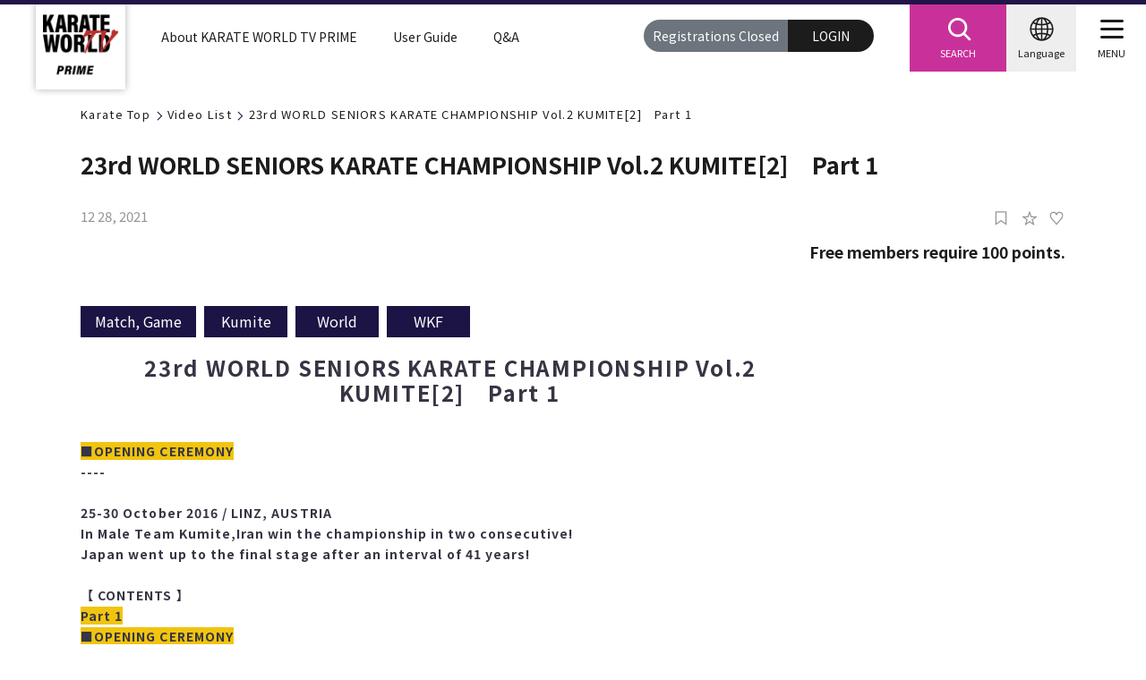

--- FILE ---
content_type: text/html; charset=utf-8
request_url: https://gen-universe.com/video/1623?type=karate
body_size: 110340
content:
<!doctype html>
<html data-n-head-ssr>
  <head >
    <meta data-n-head="ssr" charset="utf-8"><meta data-n-head="ssr" name="viewport" content="width=device-width, initial-scale=1"><meta data-n-head="ssr" data-hid="apple-mobile-web-app-status-bar-style" name="apple-mobile-web-app-status-bar-style" content="black-translucent"><meta data-n-head="ssr" data-hid="og:type" property="og:type" content="blog"><meta data-n-head="ssr" data-hid="og:site_name" property="og:site_name" content="THE ONLINE DOJO"><meta data-n-head="ssr" data-hid="og:locale" property="og:locale" content="en_US"><meta data-n-head="ssr" data-hid="twitter:card" property="twitter:card" content="summary_large_image"><meta data-n-head="ssr" data-hid="twitter:site" property="twitter:site" content="THE ONLINE DOJO"><meta data-n-head="ssr" data-hid="description" name="description" content="The Online Dojo, Japanese martial arts streaming platform. Easily watch, interact, and learn Japanese Budo anywhere in the world you may be. Ever increasing streaming content with many of the most renowned sensei in the world."><meta data-n-head="ssr" data-hid="title" name="title" content="23rd WORLD SENIORS KARATE CHAMPIONSHIP Vol.2 KUMITE[2]　Part 1 | THE ONLINE DOJO"><meta data-n-head="ssr" data-hid="apple-mobile-web-app-title" name="apple-mobile-web-app-title" content="23rd WORLD SENIORS KARATE CHAMPIONSHIP Vol.2 KUMITE[2]　Part 1 | THE ONLINE DOJO"><meta data-n-head="ssr" data-hid="name" itemprop="name" content="23rd WORLD SENIORS KARATE CHAMPIONSHIP Vol.2 KUMITE[2]　Part 1 | THE ONLINE DOJO"><meta data-n-head="ssr" data-hid="image" itemprop="image" content="https://cdn.gen-universe.com/img/videos/1623/13903_org.jpg"><meta data-n-head="ssr" data-hid="og:image" property="og:image" content="https://cdn.gen-universe.com/img/videos/1623/13903_org.jpg"><meta data-n-head="ssr" data-hid="og:url" property="og:url" content="https://gen-universe.com/video/1623"><meta data-n-head="ssr" data-hid="og:title" property="og:title" content="23rd WORLD SENIORS KARATE CHAMPIONSHIP Vol.2 KUMITE[2]　Part 1 | THE ONLINE DOJO"><meta data-n-head="ssr" data-hid="og:description" property="og:description" content="The Online Dojo, Japanese martial arts streaming platform. Easily watch, interact, and learn Japanese Budo anywhere in the world you may be. Ever increasing streaming content with many of the most renowned sensei in the world."><meta data-n-head="ssr" data-hid="twitter:image:src" property="twitter:image:src" content="https://cdn.gen-universe.com/img/videos/1623/13903_org.jpg"><meta data-n-head="ssr" data-hid="twitter:title" property="twitter:title" content="23rd WORLD SENIORS KARATE CHAMPIONSHIP Vol.2 KUMITE[2]　Part 1 | THE ONLINE DOJO"><meta data-n-head="ssr" data-hid="twitter:description" property="twitter:description" content="The Online Dojo, Japanese martial arts streaming platform. Easily watch, interact, and learn Japanese Budo anywhere in the world you may be. Ever increasing streaming content with many of the most renowned sensei in the world."><title>23rd WORLD SENIORS KARATE CHAMPIONSHIP Vol.2 KUMITE[2]　Part 1 | THE ONLINE DOJO</title><link data-n-head="ssr" rel="icon" type="image/x-icon" href="/favicon.ico"><link data-n-head="ssr" rel="preload" as="style" href="https://fonts.googleapis.com/css2?family=Josefin+Sans&amp;family=Noto+Sans+JP:wght@300;400;500;700;900&amp;display=swap" onload="this.rel=&#x27;stylesheet&#x27;"><link data-n-head="ssr" rel="preload" as="style" href="https://cdnjs.cloudflare.com/ajax/libs/font-awesome/5.14.0/css/all.min.css" onload="this.rel=&#x27;stylesheet&#x27;"><link data-n-head="ssr" rel="preload" as="style" href="https://cdnjs.cloudflare.com/ajax/libs/paymentfont/1.1.2/css/paymentfont.min.css" onload="this.rel=&#x27;stylesheet&#x27;"><script data-n-head="ssr" src="https://www.googletagmanager.com/gtag/js?id=UA-179942623-1" async></script><link rel="preload" href="/_nuxt/206bf0a.modern.js" as="script"><link rel="preload" href="/_nuxt/100_923354eb758f6f49a08c.js" as="script"><link rel="preload" href="/_nuxt/102_da21824fb5211e6b1e7f.js" as="script"><link rel="preload" href="/_nuxt/106_dc1c0dc1d67e65b6d46c.js" as="script"><link rel="preload" href="/_nuxt/108_9aa2dc6885fe294bbff5.js" as="script"><link rel="preload" href="/_nuxt/104_bb65ea20da42c0f5efca.js" as="script"><link rel="preload" href="/_nuxt/105_1240f2699bf471ed22ef.js" as="script"><link rel="preload" href="/_nuxt/107_ea057b0559c736fa0a5f.js" as="script"><link rel="preload" href="/_nuxt/109_ef8ca8f2b2acc450e5c7.js" as="script"><link rel="preload" href="/_nuxt/101_e669956853e6b9ceb11b.js" as="script"><link rel="preload" href="/_nuxt/103_9c5a30fed52ba91406a8.js" as="script"><link rel="preload" href="/_nuxt/265_a30715f00c2259f9292a.js" as="script"><link rel="preload" href="/_nuxt/287_02a6e90e4f613f8724b7.js" as="script"><link rel="preload" href="/_nuxt/269_91da5283fda8dbee9e4a.js" as="script"><link rel="preload" href="/_nuxt/279_47bc0335e7434935c7f8.js" as="script"><link rel="preload" href="/_nuxt/276_2390869710ef5d6e86b2.js" as="script"><link rel="preload" href="/_nuxt/284_d9947b5355db51e925cf.js" as="script"><link rel="preload" href="/_nuxt/293_d1a4e6cbe4de3d1ada45.js" as="script"><link rel="preload" href="/_nuxt/294_bd1ff7bd2ce3d6a765b7.js" as="script"><link rel="preload" href="/_nuxt/285_9f44cd36c78e08dc35ce.js" as="script"><link rel="preload" href="/_nuxt/268_27ff2cfcad35d0837b8d.js" as="script"><link rel="preload" href="/_nuxt/272_a32795f60743e5df26c0.js" as="script"><link rel="preload" href="/_nuxt/283_129763cfe2aca8f10617.js" as="script"><link rel="preload" href="/_nuxt/277_dee9b86a64ef2bb62fab.js" as="script"><link rel="preload" href="/_nuxt/271_c01ca6b1c6e286e6423f.js" as="script"><link rel="preload" href="/_nuxt/273_8988ec57e28d40487aad.js" as="script"><link rel="preload" href="/_nuxt/266_c73f158bbf0ab0811fbc.js" as="script"><link rel="preload" href="/_nuxt/281_cfb12ab1e6fcf13bff50.js" as="script"><link rel="preload" href="/_nuxt/267_0deda5173e7e596e16e4.js" as="script"><link rel="preload" href="/_nuxt/280_b266a7164bdb91e514ae.js" as="script"><link rel="preload" href="/_nuxt/288_a4311b3b35ea39fe8166.js" as="script"><link rel="preload" href="/_nuxt/263_051172b828013ca8a473.js" as="script"><link rel="preload" href="/_nuxt/270_640088932f5689f9872d.js" as="script"><link rel="preload" href="/_nuxt/286_7d54795b227f72f51287.js" as="script"><link rel="preload" href="/_nuxt/260_8477ad0ce79569d3beb2.js" as="script"><link rel="preload" href="/_nuxt/282_196185af92b14f0302f7.js" as="script"><link rel="preload" href="/_nuxt/261_ff22c85054444bed49e8.js" as="script"><link rel="preload" href="/_nuxt/289_42c821c589316c29efd9.js" as="script"><link rel="preload" href="/_nuxt/291_4d1918772630e0717f6c.js" as="script"><link rel="preload" href="/_nuxt/275_ed8f74faf7353a11f1db.js" as="script"><link rel="preload" href="/_nuxt/292_10609ae167d4de60924f.js" as="script"><link rel="preload" href="/_nuxt/274_2b382c51edb16e3226a1.js" as="script"><link rel="preload" href="/_nuxt/262_c477ea9b98d3d9940692.js" as="script"><link rel="preload" href="/_nuxt/290_fc166bae49f6cc146902.js" as="script"><link rel="preload" href="/_nuxt/278_2f5085348510edf86aef.js" as="script"><link rel="preload" href="/_nuxt/259_85400d8311060f3f48fa.js" as="script"><link rel="preload" href="/_nuxt/264_0ad2635ac44876ca85f7.js" as="script"><link rel="preload" href="/_nuxt/99_4d3e9fdfd6845c4b5ce3.js" as="script"><link rel="preload" href="/_nuxt/91_3901de5992e478205082.js" as="script"><link rel="preload" href="/_nuxt/93_64444505b1326c630b7a.js" as="script"><link rel="preload" href="/_nuxt/92_073ff2ea237fe3320f2e.js" as="script"><link rel="preload" href="/_nuxt/82_32a979bafef7cdd67c20.js" as="script"><link rel="preload" href="/_nuxt/89_6e99f752d5c49928697c.js" as="script"><link rel="preload" href="/_nuxt/94_cac8fb543208e5f95d24.js" as="script"><link rel="preload" href="/_nuxt/86_d1cdb7811700f8228e28.js" as="script"><link rel="preload" href="/_nuxt/98_0f80f7a3cb1f97aa7445.js" as="script"><link rel="preload" href="/_nuxt/81_af119746b5b0c9de8c7c.js" as="script"><link rel="preload" href="/_nuxt/84_dc46f7603f38932b752d.js" as="script"><link rel="preload" href="/_nuxt/83_f56d591a5d18016466f0.js" as="script"><link rel="preload" href="/_nuxt/85_d59515a0a90dda9f4649.js" as="script"><link rel="preload" href="/_nuxt/97_95bdd7998d2695e5f372.js" as="script"><link rel="preload" href="/_nuxt/95_c527a867191c1d4cbe35.js" as="script"><link rel="preload" href="/_nuxt/80_33cdff48de705e7f52c6.js" as="script"><link rel="preload" href="/_nuxt/90_9b4127aa2b2b87b589fa.js" as="script"><link rel="preload" href="/_nuxt/87_fc832d636284288ed724.js" as="script"><link rel="preload" href="/_nuxt/96_c74103ec8bb40a650a54.js" as="script"><link rel="preload" href="/_nuxt/88_4d080bf94dfef10716e1.js" as="script"><link rel="preload" href="/_nuxt/234_1377403513f27fed5117.js" as="script"><link rel="preload" href="/_nuxt/2_a48b0d6b3885ac8dc2a0.js" as="script"><link rel="preload" href="/_nuxt/0_2e9cc5a36edbeddcd0a1.js" as="script"><style data-vue-ssr-id="2b7d3ed3:0 e322fe0c:0 5c957db4:0 5135230c:0 c6870c74:0 128a33cc:0 fad5c84c:0 ff0419f4:0 8bb7ec7c:0 d47589e8:0 6b5a8b1c:0 76683010:0 8bd6eb56:0 383e7766:0 b7eb9604:0 306b7152:0 9bcfa840:0 778b95a7:0 0a60efc9:0 e063d662:0 7bffe7fe:0 1687c01c:0 677d4d9d:0">@font-face{font-display:"auto";font-family:element-icons;font-style:normal;font-weight:400;src:url(/_nuxt/fonts/element-icons.535877f.woff) format("woff"),url(/_nuxt/fonts/element-icons.732389d.ttf) format("truetype")}[class*=" el-icon-"],[class^=el-icon-]{font-family:element-icons!important}[class*=" el-icon-"],[class^=el-icon-]{speak:none;font-feature-settings:normal;-webkit-font-smoothing:antialiased;-moz-osx-font-smoothing:grayscale;display:inline-block;font-style:normal;font-variant:normal;font-weight:400;line-height:1;text-transform:none;vertical-align:baseline}.el-icon-ice-cream-round:before{content:"\e6a0"}.el-icon-ice-cream-square:before{content:"\e6a3"}.el-icon-lollipop:before{content:"\e6a4"}.el-icon-potato-strips:before{content:"\e6a5"}.el-icon-milk-tea:before{content:"\e6a6"}.el-icon-ice-drink:before{content:"\e6a7"}.el-icon-ice-tea:before{content:"\e6a9"}.el-icon-coffee:before{content:"\e6aa"}.el-icon-orange:before{content:"\e6ab"}.el-icon-pear:before{content:"\e6ac"}.el-icon-apple:before{content:"\e6ad"}.el-icon-cherry:before{content:"\e6ae"}.el-icon-watermelon:before{content:"\e6af"}.el-icon-grape:before{content:"\e6b0"}.el-icon-refrigerator:before{content:"\e6b1"}.el-icon-goblet-square-full:before{content:"\e6b2"}.el-icon-goblet-square:before{content:"\e6b3"}.el-icon-goblet-full:before{content:"\e6b4"}.el-icon-goblet:before{content:"\e6b5"}.el-icon-cold-drink:before{content:"\e6b6"}.el-icon-coffee-cup:before{content:"\e6b8"}.el-icon-water-cup:before{content:"\e6b9"}.el-icon-hot-water:before{content:"\e6ba"}.el-icon-ice-cream:before{content:"\e6bb"}.el-icon-dessert:before{content:"\e6bc"}.el-icon-sugar:before{content:"\e6bd"}.el-icon-tableware:before{content:"\e6be"}.el-icon-burger:before{content:"\e6bf"}.el-icon-knife-fork:before{content:"\e6c1"}.el-icon-fork-spoon:before{content:"\e6c2"}.el-icon-chicken:before{content:"\e6c3"}.el-icon-food:before{content:"\e6c4"}.el-icon-dish-1:before{content:"\e6c5"}.el-icon-dish:before{content:"\e6c6"}.el-icon-moon-night:before{content:"\e6ee"}.el-icon-moon:before{content:"\e6f0"}.el-icon-cloudy-and-sunny:before{content:"\e6f1"}.el-icon-partly-cloudy:before{content:"\e6f2"}.el-icon-cloudy:before{content:"\e6f3"}.el-icon-sunny:before{content:"\e6f6"}.el-icon-sunset:before{content:"\e6f7"}.el-icon-sunrise-1:before{content:"\e6f8"}.el-icon-sunrise:before{content:"\e6f9"}.el-icon-heavy-rain:before{content:"\e6fa"}.el-icon-lightning:before{content:"\e6fb"}.el-icon-light-rain:before{content:"\e6fc"}.el-icon-wind-power:before{content:"\e6fd"}.el-icon-baseball:before{content:"\e712"}.el-icon-soccer:before{content:"\e713"}.el-icon-football:before{content:"\e715"}.el-icon-basketball:before{content:"\e716"}.el-icon-ship:before{content:"\e73f"}.el-icon-truck:before{content:"\e740"}.el-icon-bicycle:before{content:"\e741"}.el-icon-mobile-phone:before{content:"\e6d3"}.el-icon-service:before{content:"\e6d4"}.el-icon-key:before{content:"\e6e2"}.el-icon-unlock:before{content:"\e6e4"}.el-icon-lock:before{content:"\e6e5"}.el-icon-watch:before{content:"\e6fe"}.el-icon-watch-1:before{content:"\e6ff"}.el-icon-timer:before{content:"\e702"}.el-icon-alarm-clock:before{content:"\e703"}.el-icon-map-location:before{content:"\e704"}.el-icon-delete-location:before{content:"\e705"}.el-icon-add-location:before{content:"\e706"}.el-icon-location-information:before{content:"\e707"}.el-icon-location-outline:before{content:"\e708"}.el-icon-location:before{content:"\e79e"}.el-icon-place:before{content:"\e709"}.el-icon-discover:before{content:"\e70a"}.el-icon-first-aid-kit:before{content:"\e70b"}.el-icon-trophy-1:before{content:"\e70c"}.el-icon-trophy:before{content:"\e70d"}.el-icon-medal:before{content:"\e70e"}.el-icon-medal-1:before{content:"\e70f"}.el-icon-stopwatch:before{content:"\e710"}.el-icon-mic:before{content:"\e711"}.el-icon-copy-document:before{content:"\e718"}.el-icon-full-screen:before{content:"\e719"}.el-icon-switch-button:before{content:"\e71b"}.el-icon-aim:before{content:"\e71c"}.el-icon-crop:before{content:"\e71d"}.el-icon-odometer:before{content:"\e71e"}.el-icon-time:before{content:"\e71f"}.el-icon-bangzhu:before{content:"\e724"}.el-icon-close-notification:before{content:"\e726"}.el-icon-microphone:before{content:"\e727"}.el-icon-turn-off-microphone:before{content:"\e728"}.el-icon-position:before{content:"\e729"}.el-icon-postcard:before{content:"\e72a"}.el-icon-message:before{content:"\e72b"}.el-icon-chat-line-square:before{content:"\e72d"}.el-icon-chat-dot-square:before{content:"\e72e"}.el-icon-chat-dot-round:before{content:"\e72f"}.el-icon-chat-square:before{content:"\e730"}.el-icon-chat-line-round:before{content:"\e731"}.el-icon-chat-round:before{content:"\e732"}.el-icon-set-up:before{content:"\e733"}.el-icon-turn-off:before{content:"\e734"}.el-icon-open:before{content:"\e735"}.el-icon-connection:before{content:"\e736"}.el-icon-link:before{content:"\e737"}.el-icon-cpu:before{content:"\e738"}.el-icon-thumb:before{content:"\e739"}.el-icon-female:before{content:"\e73a"}.el-icon-male:before{content:"\e73b"}.el-icon-guide:before{content:"\e73c"}.el-icon-news:before{content:"\e73e"}.el-icon-price-tag:before{content:"\e744"}.el-icon-discount:before{content:"\e745"}.el-icon-wallet:before{content:"\e747"}.el-icon-coin:before{content:"\e748"}.el-icon-money:before{content:"\e749"}.el-icon-bank-card:before{content:"\e74a"}.el-icon-box:before{content:"\e74b"}.el-icon-present:before{content:"\e74c"}.el-icon-sell:before{content:"\e6d5"}.el-icon-sold-out:before{content:"\e6d6"}.el-icon-shopping-bag-2:before{content:"\e74d"}.el-icon-shopping-bag-1:before{content:"\e74e"}.el-icon-shopping-cart-2:before{content:"\e74f"}.el-icon-shopping-cart-1:before{content:"\e750"}.el-icon-shopping-cart-full:before{content:"\e751"}.el-icon-smoking:before{content:"\e752"}.el-icon-no-smoking:before{content:"\e753"}.el-icon-house:before{content:"\e754"}.el-icon-table-lamp:before{content:"\e755"}.el-icon-school:before{content:"\e756"}.el-icon-office-building:before{content:"\e757"}.el-icon-toilet-paper:before{content:"\e758"}.el-icon-notebook-2:before{content:"\e759"}.el-icon-notebook-1:before{content:"\e75a"}.el-icon-files:before{content:"\e75b"}.el-icon-collection:before{content:"\e75c"}.el-icon-receiving:before{content:"\e75d"}.el-icon-suitcase-1:before{content:"\e760"}.el-icon-suitcase:before{content:"\e761"}.el-icon-film:before{content:"\e763"}.el-icon-collection-tag:before{content:"\e765"}.el-icon-data-analysis:before{content:"\e766"}.el-icon-pie-chart:before{content:"\e767"}.el-icon-data-board:before{content:"\e768"}.el-icon-data-line:before{content:"\e76d"}.el-icon-reading:before{content:"\e769"}.el-icon-magic-stick:before{content:"\e76a"}.el-icon-coordinate:before{content:"\e76b"}.el-icon-mouse:before{content:"\e76c"}.el-icon-brush:before{content:"\e76e"}.el-icon-headset:before{content:"\e76f"}.el-icon-umbrella:before{content:"\e770"}.el-icon-scissors:before{content:"\e771"}.el-icon-mobile:before{content:"\e773"}.el-icon-attract:before{content:"\e774"}.el-icon-monitor:before{content:"\e775"}.el-icon-search:before{content:"\e778"}.el-icon-takeaway-box:before{content:"\e77a"}.el-icon-paperclip:before{content:"\e77d"}.el-icon-printer:before{content:"\e77e"}.el-icon-document-add:before{content:"\e782"}.el-icon-document:before{content:"\e785"}.el-icon-document-checked:before{content:"\e786"}.el-icon-document-copy:before{content:"\e787"}.el-icon-document-delete:before{content:"\e788"}.el-icon-document-remove:before{content:"\e789"}.el-icon-tickets:before{content:"\e78b"}.el-icon-folder-checked:before{content:"\e77f"}.el-icon-folder-delete:before{content:"\e780"}.el-icon-folder-remove:before{content:"\e781"}.el-icon-folder-add:before{content:"\e783"}.el-icon-folder-opened:before{content:"\e784"}.el-icon-folder:before{content:"\e78a"}.el-icon-edit-outline:before{content:"\e764"}.el-icon-edit:before{content:"\e78c"}.el-icon-date:before{content:"\e78e"}.el-icon-c-scale-to-original:before{content:"\e7c6"}.el-icon-view:before{content:"\e6ce"}.el-icon-loading:before{content:"\e6cf"}.el-icon-rank:before{content:"\e6d1"}.el-icon-sort-down:before{content:"\e7c4"}.el-icon-sort-up:before{content:"\e7c5"}.el-icon-sort:before{content:"\e6d2"}.el-icon-finished:before{content:"\e6cd"}.el-icon-refresh-left:before{content:"\e6c7"}.el-icon-refresh-right:before{content:"\e6c8"}.el-icon-refresh:before{content:"\e6d0"}.el-icon-video-play:before{content:"\e7c0"}.el-icon-video-pause:before{content:"\e7c1"}.el-icon-d-arrow-right:before{content:"\e6dc"}.el-icon-d-arrow-left:before{content:"\e6dd"}.el-icon-arrow-up:before{content:"\e6e1"}.el-icon-arrow-down:before{content:"\e6df"}.el-icon-arrow-right:before{content:"\e6e0"}.el-icon-arrow-left:before{content:"\e6de"}.el-icon-top-right:before{content:"\e6e7"}.el-icon-top-left:before{content:"\e6e8"}.el-icon-top:before{content:"\e6e6"}.el-icon-bottom:before{content:"\e6eb"}.el-icon-right:before{content:"\e6e9"}.el-icon-back:before{content:"\e6ea"}.el-icon-bottom-right:before{content:"\e6ec"}.el-icon-bottom-left:before{content:"\e6ed"}.el-icon-caret-top:before{content:"\e78f"}.el-icon-caret-bottom:before{content:"\e790"}.el-icon-caret-right:before{content:"\e791"}.el-icon-caret-left:before{content:"\e792"}.el-icon-d-caret:before{content:"\e79a"}.el-icon-share:before{content:"\e793"}.el-icon-menu:before{content:"\e798"}.el-icon-s-grid:before{content:"\e7a6"}.el-icon-s-check:before{content:"\e7a7"}.el-icon-s-data:before{content:"\e7a8"}.el-icon-s-opportunity:before{content:"\e7aa"}.el-icon-s-custom:before{content:"\e7ab"}.el-icon-s-claim:before{content:"\e7ad"}.el-icon-s-finance:before{content:"\e7ae"}.el-icon-s-comment:before{content:"\e7af"}.el-icon-s-flag:before{content:"\e7b0"}.el-icon-s-marketing:before{content:"\e7b1"}.el-icon-s-shop:before{content:"\e7b4"}.el-icon-s-open:before{content:"\e7b5"}.el-icon-s-management:before{content:"\e7b6"}.el-icon-s-ticket:before{content:"\e7b7"}.el-icon-s-release:before{content:"\e7b8"}.el-icon-s-home:before{content:"\e7b9"}.el-icon-s-promotion:before{content:"\e7ba"}.el-icon-s-operation:before{content:"\e7bb"}.el-icon-s-unfold:before{content:"\e7bc"}.el-icon-s-fold:before{content:"\e7a9"}.el-icon-s-platform:before{content:"\e7bd"}.el-icon-s-order:before{content:"\e7be"}.el-icon-s-cooperation:before{content:"\e7bf"}.el-icon-bell:before{content:"\e725"}.el-icon-message-solid:before{content:"\e799"}.el-icon-video-camera:before{content:"\e772"}.el-icon-video-camera-solid:before{content:"\e796"}.el-icon-camera:before{content:"\e779"}.el-icon-camera-solid:before{content:"\e79b"}.el-icon-download:before{content:"\e77c"}.el-icon-upload2:before{content:"\e77b"}.el-icon-upload:before{content:"\e7c3"}.el-icon-picture-outline-round:before{content:"\e75f"}.el-icon-picture-outline:before{content:"\e75e"}.el-icon-picture:before{content:"\e79f"}.el-icon-close:before{content:"\e6db"}.el-icon-check:before{content:"\e6da"}.el-icon-plus:before{content:"\e6d9"}.el-icon-minus:before{content:"\e6d8"}.el-icon-help:before{content:"\e73d"}.el-icon-s-help:before{content:"\e7b3"}.el-icon-circle-close:before{content:"\e78d"}.el-icon-circle-check:before{content:"\e720"}.el-icon-circle-plus-outline:before{content:"\e723"}.el-icon-remove-outline:before{content:"\e722"}.el-icon-zoom-out:before{content:"\e776"}.el-icon-zoom-in:before{content:"\e777"}.el-icon-error:before{content:"\e79d"}.el-icon-success:before{content:"\e79c"}.el-icon-circle-plus:before{content:"\e7a0"}.el-icon-remove:before{content:"\e7a2"}.el-icon-info:before{content:"\e7a1"}.el-icon-question:before{content:"\e7a4"}.el-icon-warning-outline:before{content:"\e6c9"}.el-icon-warning:before{content:"\e7a3"}.el-icon-goods:before{content:"\e7c2"}.el-icon-s-goods:before{content:"\e7b2"}.el-icon-star-off:before{content:"\e717"}.el-icon-star-on:before{content:"\e797"}.el-icon-more-outline:before{content:"\e6cc"}.el-icon-more:before{content:"\e794"}.el-icon-phone-outline:before{content:"\e6cb"}.el-icon-phone:before{content:"\e795"}.el-icon-user:before{content:"\e6e3"}.el-icon-user-solid:before{content:"\e7a5"}.el-icon-setting:before{content:"\e6ca"}.el-icon-s-tools:before{content:"\e7ac"}.el-icon-delete:before{content:"\e6d7"}.el-icon-delete-solid:before{content:"\e7c9"}.el-icon-eleme:before{content:"\e7c7"}.el-icon-platform-eleme:before{content:"\e7ca"}.el-icon-loading{animation:rotating 2s linear infinite}.el-icon--right{margin-left:5px}.el-icon--left{margin-right:5px}@keyframes rotating{0%{transform:rotate(0)}to{transform:rotate(1turn)}}.el-pagination{color:#303133;font-weight:700;padding:2px 5px;white-space:nowrap}.el-pagination:after,.el-pagination:before{content:"";display:table}.el-pagination:after{clear:both}.el-pagination button,.el-pagination span:not([class*=suffix]){box-sizing:border-box;display:inline-block;font-size:13px;height:28px;line-height:28px;min-width:35.5px;vertical-align:top}.el-pagination .el-input__inner{-moz-appearance:textfield;line-height:normal;text-align:center}.el-pagination .el-input__suffix{right:0;transform:scale(.8)}.el-pagination .el-select .el-input{margin:0 5px;width:100px}.el-pagination .el-select .el-input .el-input__inner{border-radius:3px;padding-right:25px}.el-pagination button{background:0 0;border:none;padding:0 6px}.el-pagination button:focus{outline:0}.el-pagination button:hover{color:#409eff}.el-pagination button:disabled{background-color:#fff;color:#c0c4cc;cursor:not-allowed}.el-pagination .btn-next,.el-pagination .btn-prev{background:50% no-repeat #fff;background-size:16px;color:#303133;cursor:pointer;margin:0}.el-pagination .btn-next .el-icon,.el-pagination .btn-prev .el-icon{display:block;font-size:12px;font-weight:700}.el-pagination .btn-prev{padding-right:12px}.el-pagination .btn-next{padding-left:12px}.el-pagination .el-pager li.disabled{color:#c0c4cc;cursor:not-allowed}.el-pager li,.el-pager li.btn-quicknext:hover,.el-pager li.btn-quickprev:hover{cursor:pointer}.el-pagination--small .btn-next,.el-pagination--small .btn-prev,.el-pagination--small .el-pager li,.el-pagination--small .el-pager li.btn-quicknext,.el-pagination--small .el-pager li.btn-quickprev,.el-pagination--small .el-pager li:last-child{border-color:transparent;font-size:12px;height:22px;line-height:22px;min-width:22px}.el-pagination--small .arrow.disabled{visibility:hidden}.el-pagination--small .more:before,.el-pagination--small li.more:before{line-height:24px}.el-pagination--small button,.el-pagination--small span:not([class*=suffix]){height:22px;line-height:22px}.el-pagination--small .el-pagination__editor,.el-pagination--small .el-pagination__editor.el-input .el-input__inner{height:22px}.el-pagination__sizes{color:#606266;font-weight:400;margin:0 10px 0 0}.el-pagination__sizes .el-input .el-input__inner{font-size:13px;padding-left:8px}.el-pagination__sizes .el-input .el-input__inner:hover{border-color:#409eff}.el-pagination__total{color:#606266;font-weight:400;margin-right:10px}.el-pagination__jump{color:#606266;font-weight:400;margin-left:24px}.el-pagination__jump .el-input__inner{padding:0 3px}.el-pagination__rightwrapper{float:right}.el-pagination__editor{border-radius:3px;box-sizing:border-box;height:28px;line-height:18px;margin:0 2px;padding:0 2px;text-align:center}.el-pager,.el-pagination.is-background .btn-next,.el-pagination.is-background .btn-prev{padding:0}.el-dialog,.el-pager li{-webkit-box-sizing:border-box}.el-pagination__editor.el-input{width:50px}.el-pagination__editor.el-input .el-input__inner{height:28px}.el-pagination__editor .el-input__inner::-webkit-inner-spin-button,.el-pagination__editor .el-input__inner::-webkit-outer-spin-button{-webkit-appearance:none;margin:0}.el-pagination.is-background .btn-next,.el-pagination.is-background .btn-prev,.el-pagination.is-background .el-pager li{background-color:#f4f4f5;border-radius:2px;color:#606266;margin:0 5px;min-width:30px}.el-pagination.is-background .btn-next.disabled,.el-pagination.is-background .btn-next:disabled,.el-pagination.is-background .btn-prev.disabled,.el-pagination.is-background .btn-prev:disabled,.el-pagination.is-background .el-pager li.disabled{color:#c0c4cc}.el-pagination.is-background .el-pager li:not(.disabled):hover{color:#409eff}.el-pagination.is-background .el-pager li:not(.disabled).active{background-color:#409eff;color:#fff}.el-pagination.is-background.el-pagination--small .btn-next,.el-pagination.is-background.el-pagination--small .btn-prev,.el-pagination.is-background.el-pagination--small .el-pager li{margin:0 3px;min-width:22px}.el-pager,.el-pager li{display:inline-block;margin:0;vertical-align:top}.el-pager{font-size:0;list-style:none;-webkit-user-select:none;-moz-user-select:none;user-select:none}.el-pager .more:before{line-height:30px}.el-pager li{background:#fff;box-sizing:border-box;font-size:13px;height:28px;line-height:28px;min-width:35.5px;padding:0 4px;text-align:center}.el-pager li.btn-quicknext,.el-pager li.btn-quickprev{color:#303133;line-height:28px}.el-pager li.btn-quicknext.disabled,.el-pager li.btn-quickprev.disabled{color:#c0c4cc}.el-pager li.active+li{border-left:0}.el-pager li:hover{color:#409eff}.el-pager li.active{color:#409eff;cursor:default}.el-dialog{background:#fff;border-radius:2px;box-shadow:0 1px 3px rgba(0,0,0,.3);box-sizing:border-box;margin:0 auto 50px;position:relative;width:50%}.el-dialog.is-fullscreen{height:100%;margin-bottom:0;margin-top:0;overflow:auto;width:100%}.el-dialog__wrapper{bottom:0;left:0;margin:0;overflow:auto;position:fixed;right:0;top:0}.el-dialog__header{padding:20px 20px 10px}.el-dialog__headerbtn{background:0 0;border:none;cursor:pointer;font-size:16px;outline:0;padding:0;position:absolute;right:20px;top:20px}.el-dialog__headerbtn .el-dialog__close{color:#909399}.el-dialog__headerbtn:focus .el-dialog__close,.el-dialog__headerbtn:hover .el-dialog__close{color:#409eff}.el-dialog__title{color:#303133;font-size:18px;line-height:24px}.el-dialog__body{color:#606266;font-size:14px;padding:30px 20px;word-break:break-all}.el-dialog__footer{box-sizing:border-box;padding:10px 20px 20px;text-align:right}.el-dialog--center{text-align:center}.el-dialog--center .el-dialog__body{padding:25px 25px 30px;text-align:left;text-align:initial}.el-dialog--center .el-dialog__footer{text-align:inherit}.dialog-fade-enter-active{animation:dialog-fade-in .3s}.dialog-fade-leave-active{animation:dialog-fade-out .3s}@keyframes dialog-fade-in{0%{opacity:0;transform:translate3d(0,-20px,0)}to{opacity:1;transform:translateZ(0)}}@keyframes dialog-fade-out{0%{opacity:1;transform:translateZ(0)}to{opacity:0;transform:translate3d(0,-20px,0)}}.el-autocomplete{display:inline-block;position:relative}.el-autocomplete-suggestion{background-color:#fff;border:1px solid #e4e7ed;border-radius:4px;box-shadow:0 2px 12px 0 rgba(0,0,0,.1);box-sizing:border-box;margin:5px 0}.el-autocomplete-suggestion__wrap{box-sizing:border-box;max-height:280px;padding:10px 0}.el-autocomplete-suggestion__list{margin:0;padding:0}.el-autocomplete-suggestion li{color:#606266;cursor:pointer;font-size:14px;line-height:34px;list-style:none;margin:0;overflow:hidden;padding:0 20px;text-overflow:ellipsis;white-space:nowrap}.el-autocomplete-suggestion li.highlighted,.el-autocomplete-suggestion li:hover{background-color:#f5f7fa}.el-autocomplete-suggestion li.divider{border-top:1px solid #000;margin-top:6px}.el-autocomplete-suggestion li.divider:last-child{margin-bottom:-6px}.el-autocomplete-suggestion.is-loading li{color:#999;font-size:20px;height:100px;line-height:100px;text-align:center}.el-autocomplete-suggestion.is-loading li:after{content:"";display:inline-block;height:100%;vertical-align:middle}.el-autocomplete-suggestion.is-loading li:hover{background-color:#fff}.el-autocomplete-suggestion.is-loading .el-icon-loading{vertical-align:middle}.el-dropdown{color:#606266;display:inline-block;font-size:14px;position:relative}.el-dropdown .el-button-group{display:block}.el-dropdown .el-button-group .el-button{float:none}.el-dropdown .el-dropdown__caret-button{border-left:none;padding-left:5px;padding-right:5px;position:relative}.el-dropdown .el-dropdown__caret-button:before{background:hsla(0,0%,100%,.5);bottom:5px;content:"";display:block;left:0;position:absolute;top:5px;width:1px}.el-dropdown .el-dropdown__caret-button.el-button--default:before{background:rgba(220,223,230,.5)}.el-dropdown .el-dropdown__caret-button:hover:not(.is-disabled):before{bottom:0;top:0}.el-dropdown .el-dropdown__caret-button .el-dropdown__icon{padding-left:0}.el-dropdown__icon{font-size:12px;margin:0 3px}.el-dropdown .el-dropdown-selfdefine:focus:active,.el-dropdown .el-dropdown-selfdefine:focus:not(.focusing){outline-width:0}.el-dropdown [disabled]{color:#bbb;cursor:not-allowed}.el-dropdown-menu{background-color:#fff;border:1px solid #ebeef5;border-radius:4px;box-shadow:0 2px 12px 0 rgba(0,0,0,.1);left:0;margin:5px 0;padding:10px 0;position:absolute;top:0;z-index:10}.el-dropdown-menu__item,.el-menu-item{cursor:pointer;font-size:14px;padding:0 20px}.el-dropdown-menu__item{color:#606266;line-height:36px;list-style:none;margin:0;outline:0}.el-dropdown-menu__item:focus,.el-dropdown-menu__item:not(.is-disabled):hover{background-color:#ecf5ff;color:#66b1ff}.el-dropdown-menu__item i{margin-right:5px}.el-dropdown-menu__item--divided{border-top:1px solid #ebeef5;margin-top:6px;position:relative}.el-dropdown-menu__item--divided:before{background-color:#fff;content:"";display:block;height:6px;margin:0 -20px}.el-dropdown-menu__item.is-disabled{color:#bbb;cursor:default;pointer-events:none}.el-dropdown-menu--medium{padding:6px 0}.el-dropdown-menu--medium .el-dropdown-menu__item{font-size:14px;line-height:30px;padding:0 17px}.el-dropdown-menu--medium .el-dropdown-menu__item.el-dropdown-menu__item--divided{margin-top:6px}.el-dropdown-menu--medium .el-dropdown-menu__item.el-dropdown-menu__item--divided:before{height:6px;margin:0 -17px}.el-dropdown-menu--small{padding:6px 0}.el-dropdown-menu--small .el-dropdown-menu__item{font-size:13px;line-height:27px;padding:0 15px}.el-dropdown-menu--small .el-dropdown-menu__item.el-dropdown-menu__item--divided{margin-top:4px}.el-dropdown-menu--small .el-dropdown-menu__item.el-dropdown-menu__item--divided:before{height:4px;margin:0 -15px}.el-dropdown-menu--mini{padding:3px 0}.el-dropdown-menu--mini .el-dropdown-menu__item{font-size:12px;line-height:24px;padding:0 10px}.el-dropdown-menu--mini .el-dropdown-menu__item.el-dropdown-menu__item--divided{margin-top:3px}.el-dropdown-menu--mini .el-dropdown-menu__item.el-dropdown-menu__item--divided:before{height:3px;margin:0 -10px}.el-menu{background-color:#fff;border-right:1px solid #e6e6e6;list-style:none;margin:0;padding-left:0;position:relative}.el-menu--horizontal>.el-menu-item:not(.is-disabled):focus,.el-menu--horizontal>.el-menu-item:not(.is-disabled):hover,.el-menu--horizontal>.el-submenu .el-submenu__title:hover{background-color:#fff}.el-menu:after,.el-menu:before{content:"";display:table}.el-breadcrumb__item:last-child .el-breadcrumb__separator,.el-menu--collapse>.el-menu-item .el-submenu__icon-arrow,.el-menu--collapse>.el-submenu>.el-submenu__title .el-submenu__icon-arrow{display:none}.el-menu:after{clear:both}.el-menu.el-menu--horizontal{border-bottom:1px solid #e6e6e6}.el-menu--horizontal{border-right:none}.el-menu--horizontal>.el-menu-item{border-bottom:2px solid transparent;color:#909399;float:left;height:60px;line-height:60px;margin:0}.el-menu--horizontal>.el-menu-item a,.el-menu--horizontal>.el-menu-item a:hover{color:inherit}.el-menu--horizontal>.el-submenu{float:left}.el-menu--horizontal>.el-submenu:focus,.el-menu--horizontal>.el-submenu:hover{outline:0}.el-menu--horizontal>.el-submenu:focus .el-submenu__title,.el-menu--horizontal>.el-submenu:hover .el-submenu__title{color:#303133}.el-menu--horizontal>.el-submenu.is-active .el-submenu__title{border-bottom:2px solid #409eff;color:#303133}.el-menu--horizontal>.el-submenu .el-submenu__title{border-bottom:2px solid transparent;color:#909399;height:60px;line-height:60px}.el-menu--horizontal>.el-submenu .el-submenu__icon-arrow{margin-left:8px;margin-top:-3px;position:static;vertical-align:middle}.el-menu--collapse .el-submenu,.el-menu-item{position:relative}.el-menu--horizontal .el-menu .el-menu-item,.el-menu--horizontal .el-menu .el-submenu__title{background-color:#fff;color:#909399;float:none;height:36px;line-height:36px;padding:0 10px}.el-menu--horizontal .el-menu .el-menu-item.is-active,.el-menu--horizontal .el-menu .el-submenu.is-active>.el-submenu__title{color:#303133}.el-menu--horizontal .el-menu-item:not(.is-disabled):focus,.el-menu--horizontal .el-menu-item:not(.is-disabled):hover{color:#303133;outline:0}.el-menu--horizontal>.el-menu-item.is-active{border-bottom:2px solid #409eff;color:#303133}.el-menu--collapse{width:64px}.el-menu--collapse>.el-menu-item [class^=el-icon-],.el-menu--collapse>.el-submenu>.el-submenu__title [class^=el-icon-]{margin:0;text-align:center;vertical-align:middle;width:24px}.el-menu--collapse>.el-menu-item span,.el-menu--collapse>.el-submenu>.el-submenu__title span{display:inline-block;height:0;overflow:hidden;visibility:hidden;width:0}.el-menu-item,.el-submenu__title{height:56px;line-height:56px;list-style:none}.el-menu--collapse>.el-menu-item.is-active i{color:inherit}.el-menu--collapse .el-menu .el-submenu{min-width:200px}.el-menu--collapse .el-submenu .el-menu{border:1px solid #e4e7ed;border-radius:2px;box-shadow:0 2px 12px 0 rgba(0,0,0,.1);left:100%;margin-left:5px;position:absolute;top:0;z-index:10}.el-menu--collapse .el-submenu.is-opened>.el-submenu__title .el-submenu__icon-arrow{transform:none}.el-menu--popup{border:none;border-radius:2px;box-shadow:0 2px 12px 0 rgba(0,0,0,.1);min-width:200px;padding:5px 0;z-index:100}.el-menu--popup-bottom-start{margin-top:5px}.el-menu--popup-right-start{margin-left:5px;margin-right:5px}.el-menu-item{box-sizing:border-box;color:#303133;transition:border-color .3s,background-color .3s,color .3s;white-space:nowrap}.el-radio-button__inner,.el-submenu__title{-webkit-box-sizing:border-box;position:relative;white-space:nowrap}.el-menu-item *{vertical-align:middle}.el-menu-item i{color:#909399}.el-menu-item:focus,.el-menu-item:hover{background-color:#ecf5ff;outline:0}.el-menu-item.is-disabled{background:0 0!important;cursor:not-allowed;opacity:.25}.el-menu-item [class^=el-icon-]{font-size:18px;margin-right:5px;text-align:center;vertical-align:middle;width:24px}.el-menu-item.is-active{color:#409eff}.el-menu-item.is-active i{color:inherit}.el-submenu{list-style:none;margin:0;padding-left:0}.el-submenu__title{box-sizing:border-box;color:#303133;cursor:pointer;font-size:14px;padding:0 20px;transition:border-color .3s,background-color .3s,color .3s}.el-submenu__title *{vertical-align:middle}.el-submenu__title i{color:#909399}.el-submenu__title:focus,.el-submenu__title:hover{background-color:#ecf5ff;outline:0}.el-submenu__title.is-disabled{background:0 0!important;cursor:not-allowed;opacity:.25}.el-submenu__title:hover{background-color:#ecf5ff}.el-submenu .el-menu{border:none}.el-submenu .el-menu-item{height:50px;line-height:50px;min-width:200px;padding:0 45px}.el-submenu__icon-arrow{font-size:12px;margin-top:-7px;position:absolute;right:20px;top:50%;transition:transform .3s}.el-submenu.is-active .el-submenu__title{border-bottom-color:#409eff}.el-submenu.is-opened>.el-submenu__title .el-submenu__icon-arrow{transform:rotate(180deg)}.el-submenu.is-disabled .el-menu-item,.el-submenu.is-disabled .el-submenu__title{background:0 0!important;cursor:not-allowed;opacity:.25}.el-submenu [class^=el-icon-]{font-size:18px;margin-right:5px;text-align:center;vertical-align:middle;width:24px}.el-menu-item-group>ul{padding:0}.el-menu-item-group__title{color:#909399;font-size:12px;line-height:normal;padding:7px 0 7px 20px}.el-radio-button__inner,.el-radio-group{display:inline-block;line-height:1;vertical-align:middle}.horizontal-collapse-transition .el-submenu__title .el-submenu__icon-arrow{opacity:0;transition:.2s}.el-radio-group{font-size:0}.el-radio-button{display:inline-block;outline:0;position:relative}.el-radio-button__inner{-webkit-appearance:none;background:#fff;border:1px solid #dcdfe6;border-left:0;border-radius:0;box-sizing:border-box;color:#606266;cursor:pointer;font-size:14px;font-weight:500;margin:0;outline:0;padding:12px 20px;text-align:center;transition:all .3s cubic-bezier(.645,.045,.355,1)}.el-radio-button__inner.is-round{padding:12px 20px}.el-radio-button__inner:hover{color:#409eff}.el-radio-button__inner [class*=el-icon-]{line-height:.9}.el-radio-button__inner [class*=el-icon-]+span{margin-left:5px}.el-radio-button:first-child .el-radio-button__inner{box-shadow:none!important}.el-radio-button:first-child .el-radio-button__inner{border-left:1px solid #dcdfe6;border-radius:4px 0 0 4px}.el-radio-button__orig-radio{opacity:0;outline:0;position:absolute;z-index:-1}.el-radio-button__orig-radio:checked+.el-radio-button__inner{background-color:#409eff;border-color:#409eff;box-shadow:-1px 0 0 0 #409eff;color:#fff}.el-radio-button__orig-radio:disabled+.el-radio-button__inner{background-color:#fff;background-image:none;border-color:#ebeef5;box-shadow:none;color:#c0c4cc;cursor:not-allowed}.el-radio-button__orig-radio:disabled:checked+.el-radio-button__inner{background-color:#f2f6fc}.el-radio-button:last-child .el-radio-button__inner{border-radius:0 4px 4px 0}.el-radio-button:first-child:last-child .el-radio-button__inner{border-radius:4px}.el-radio-button--medium .el-radio-button__inner{border-radius:0;font-size:14px;padding:10px 20px}.el-radio-button--medium .el-radio-button__inner.is-round{padding:10px 20px}.el-radio-button--small .el-radio-button__inner{border-radius:0;font-size:12px;padding:9px 15px}.el-radio-button--small .el-radio-button__inner.is-round{padding:9px 15px}.el-radio-button--mini .el-radio-button__inner{border-radius:0;font-size:12px;padding:7px 15px}.el-radio-button--mini .el-radio-button__inner.is-round{padding:7px 15px}.el-radio-button:focus:not(.is-focus):not(:active):not(.is-disabled){box-shadow:0 0 2px 2px #409eff}.el-picker-panel,.el-popover,.el-select-dropdown,.el-table-filter,.el-time-panel{-webkit-box-shadow:0 2px 12px 0 rgba(0,0,0,.1)}.el-switch{align-items:center;display:inline-flex;font-size:14px;height:20px;line-height:20px;position:relative;vertical-align:middle}.el-switch__core,.el-switch__label{cursor:pointer;display:inline-block}.el-switch.is-disabled .el-switch__core,.el-switch.is-disabled .el-switch__label{cursor:not-allowed}.el-switch__label{color:#303133;font-size:14px;font-weight:500;height:20px;transition:.2s;vertical-align:middle}.el-switch__label.is-active{color:#409eff}.el-switch__label--left{margin-right:10px}.el-switch__label--right{margin-left:10px}.el-switch__label *{display:inline-block;font-size:14px;line-height:1}.el-switch__input{height:0;margin:0;opacity:0;position:absolute;width:0}.el-switch__core{background:#dcdfe6;border:1px solid #dcdfe6;border-radius:10px;box-sizing:border-box;height:20px;margin:0;outline:0;position:relative;transition:border-color .3s,background-color .3s;vertical-align:middle;width:40px}.el-input__prefix,.el-input__suffix{color:#c0c4cc;-webkit-transition:all .3s}.el-switch__core:after{background-color:#fff;border-radius:100%;content:"";height:16px;left:1px;position:absolute;top:1px;transition:all .3s;width:16px}.el-switch.is-checked .el-switch__core{background-color:#409eff;border-color:#409eff}.el-switch.is-checked .el-switch__core:after{left:100%;margin-left:-17px}.el-switch.is-disabled{opacity:.6}.el-switch--wide .el-switch__label.el-switch__label--left span{left:10px}.el-switch--wide .el-switch__label.el-switch__label--right span{right:10px}.el-switch .label-fade-enter,.el-switch .label-fade-leave-active{opacity:0}.el-select-dropdown{background-color:#fff;border:1px solid #e4e7ed;border-radius:4px;box-shadow:0 2px 12px 0 rgba(0,0,0,.1);box-sizing:border-box;margin:5px 0;position:absolute;z-index:1001}.el-select-dropdown.is-multiple .el-select-dropdown__item{padding-right:40px}.el-select-dropdown.is-multiple .el-select-dropdown__item.selected{background-color:#fff;color:#409eff}.el-select-dropdown.is-multiple .el-select-dropdown__item.selected.hover{background-color:#f5f7fa}.el-select-dropdown.is-multiple .el-select-dropdown__item.selected:after{-webkit-font-smoothing:antialiased;-moz-osx-font-smoothing:grayscale;content:"\e6da";font-family:element-icons;font-size:12px;font-weight:700;position:absolute;right:20px}.el-select-dropdown .el-scrollbar.is-empty .el-select-dropdown__list{padding:0}.el-select-dropdown__empty{color:#999;font-size:14px;margin:0;padding:10px 0;text-align:center}.el-select-dropdown__wrap{max-height:274px}.el-select-dropdown__list{box-sizing:border-box;list-style:none;margin:0;padding:6px 0}.el-select-dropdown__item{box-sizing:border-box;color:#606266;cursor:pointer;font-size:14px;height:34px;line-height:34px;overflow:hidden;padding:0 20px;position:relative;text-overflow:ellipsis;white-space:nowrap}.el-select-dropdown__item.is-disabled{color:#c0c4cc;cursor:not-allowed}.el-select-dropdown__item.is-disabled:hover{background-color:#fff}.el-select-dropdown__item.hover,.el-select-dropdown__item:hover{background-color:#f5f7fa}.el-select-dropdown__item.selected{color:#409eff;font-weight:700}.el-select-group{margin:0;padding:0}.el-select-group__wrap{list-style:none;margin:0;padding:0;position:relative}.el-select-group__wrap:not(:last-of-type){padding-bottom:24px}.el-select-group__wrap:not(:last-of-type):after{background:#e4e7ed;bottom:12px;content:"";display:block;height:1px;left:20px;position:absolute;right:20px}.el-select-group__title{color:#909399;font-size:12px;line-height:30px;padding-left:20px}.el-select-group .el-select-dropdown__item{padding-left:20px}.el-select{display:inline-block;position:relative}.el-select .el-select__tags>span{display:contents}.el-select:hover .el-input__inner{border-color:#c0c4cc}.el-select .el-input__inner{cursor:pointer;padding-right:35px}.el-select .el-input__inner:focus{border-color:#409eff}.el-select .el-input .el-select__caret{color:#c0c4cc;cursor:pointer;font-size:14px;transform:rotate(180deg);transition:transform .3s}.el-select .el-input .el-select__caret.is-reverse{transform:rotate(0)}.el-select .el-input .el-select__caret.is-show-close{border-radius:100%;color:#c0c4cc;font-size:14px;text-align:center;transform:rotate(180deg);transition:color .2s cubic-bezier(.645,.045,.355,1)}.el-select .el-input .el-select__caret.is-show-close:hover{color:#909399}.el-select .el-input.is-disabled .el-input__inner{cursor:not-allowed}.el-select .el-input.is-disabled .el-input__inner:hover{border-color:#e4e7ed}.el-range-editor.is-active,.el-range-editor.is-active:hover,.el-select .el-input.is-focus .el-input__inner{border-color:#409eff}.el-select>.el-input{display:block}.el-select__input{-webkit-appearance:none;-moz-appearance:none;appearance:none;background-color:transparent;border:none;color:#666;font-size:14px;height:28px;margin-left:15px;outline:0;padding:0}.el-select__input.is-mini{height:14px}.el-select__close{color:#c0c4cc;cursor:pointer;font-size:14px;line-height:18px;position:absolute;right:25px;top:8px;z-index:1000}.el-select__close:hover{color:#909399}.el-select__tags{align-items:center;display:flex;flex-wrap:wrap;line-height:normal;position:absolute;top:50%;transform:translateY(-50%);white-space:normal;z-index:1}.el-select__tags-text{overflow:hidden;text-overflow:ellipsis}.el-select .el-tag{align-items:center;background-color:#f0f2f5;border-color:transparent;box-sizing:border-box;display:flex;margin:2px 0 2px 6px;max-width:100%}.el-select .el-tag__close.el-icon-close{background-color:#c0c4cc;color:#fff;flex-shrink:0;top:0}.el-select .el-tag__close.el-icon-close:hover{background-color:#909399}.el-table,.el-table__expanded-cell{background-color:#fff}.el-select .el-tag__close.el-icon-close:before{display:block;transform:translateY(.5px)}.el-table{box-sizing:border-box;color:#606266;flex:1;font-size:14px;max-width:100%;overflow:hidden;position:relative;width:100%}.el-table__empty-block{align-items:center;display:flex;justify-content:center;min-height:60px;text-align:center;width:100%}.el-table__empty-text{color:#909399;line-height:60px;width:50%}.el-table__expand-column .cell{padding:0;text-align:center}.el-table__expand-icon{color:#666;cursor:pointer;font-size:12px;height:20px;position:relative;transition:transform .2s ease-in-out}.el-table__expand-icon--expanded{transform:rotate(90deg)}.el-table__expand-icon>.el-icon{left:50%;margin-left:-5px;margin-top:-5px;position:absolute;top:50%}.el-table__expanded-cell[class*=cell]{padding:20px 50px}.el-table__expanded-cell:hover{background-color:transparent!important}.el-table__placeholder{display:inline-block;width:20px}.el-table__append-wrapper{overflow:hidden}.el-table--fit{border-bottom:0;border-right:0}.el-table--fit .el-table__cell.gutter{border-right-width:1px}.el-table--scrollable-x .el-table__body-wrapper{overflow-x:auto}.el-table--scrollable-y .el-table__body-wrapper{overflow-y:auto}.el-table thead{color:#909399;font-weight:500}.el-table thead.is-group th.el-table__cell{background:#f5f7fa}.el-table .el-table__cell{box-sizing:border-box;min-width:0;padding:12px 0;position:relative;text-align:left;text-overflow:ellipsis;vertical-align:middle}.el-table .el-table__cell.is-center{text-align:center}.el-table .el-table__cell.is-right{text-align:right}.el-table .el-table__cell.gutter{border-bottom-width:0;border-right-width:0;padding:0;width:15px}.el-table .el-table__cell.is-hidden>*{visibility:hidden}.el-table--medium .el-table__cell{padding:10px 0}.el-table--small{font-size:12px}.el-table--small .el-table__cell{padding:8px 0}.el-table--mini{font-size:12px}.el-table--mini .el-table__cell{padding:6px 0}.el-table tr{background-color:#fff}.el-table tr input[type=checkbox]{margin:0}.el-table td.el-table__cell,.el-table th.el-table__cell.is-leaf{border-bottom:1px solid #ebeef5}.el-table th.el-table__cell.is-sortable{cursor:pointer}.el-table th.el-table__cell{background-color:#fff;overflow:hidden;-webkit-user-select:none;-moz-user-select:none;user-select:none}.el-table th.el-table__cell>.cell{box-sizing:border-box;display:inline-block;padding-left:10px;padding-right:10px;position:relative;vertical-align:middle;width:100%}.el-table th.el-table__cell>.cell.highlight{color:#409eff}.el-table th.el-table__cell.required>div:before{background:#ff4d51;border-radius:50%;content:"";display:inline-block;height:8px;margin-right:5px;vertical-align:middle;width:8px}.el-table td.el-table__cell div{box-sizing:border-box}.el-date-table td,.el-table .cell,.el-table-filter{-webkit-box-sizing:border-box}.el-table td.el-table__cell.gutter{width:0}.el-table .cell{box-sizing:border-box;line-height:23px;overflow:hidden;padding-left:10px;padding-right:10px;text-overflow:ellipsis;white-space:normal;word-break:break-all}.el-table .cell.el-tooltip{min-width:50px;white-space:nowrap}.el-table--border,.el-table--group{border:1px solid #ebeef5}.el-table--border:after,.el-table--group:after,.el-table:before{background-color:#ebeef5;content:"";position:absolute;z-index:1}.el-table--border:after,.el-table--group:after{height:100%;right:0;top:0;width:1px}.el-table:before{bottom:0;height:1px;left:0;width:100%}.el-table--border{border-bottom:none;border-right:none}.el-table--border.el-loading-parent--relative{border-color:transparent}.el-table--border .el-table__cell,.el-table__body-wrapper .el-table--border.is-scrolling-left~.el-table__fixed{border-right:1px solid #ebeef5}.el-table--border .el-table__cell:first-child .cell{padding-left:10px}.el-table--border th.el-table__cell.gutter:last-of-type{border-bottom:1px solid #ebeef5}.el-table--border th.el-table__cell,.el-table__fixed-right-patch{border-bottom:1px solid #ebeef5}.el-table--hidden{visibility:hidden}.el-table__fixed,.el-table__fixed-right{box-shadow:0 0 10px rgba(0,0,0,.12);left:0;overflow-x:hidden;overflow-y:hidden;position:absolute;top:0}.el-table__fixed-right:before,.el-table__fixed:before{background-color:#ebeef5;bottom:0;content:"";height:1px;left:0;position:absolute;width:100%;z-index:4}.el-table__fixed-right-patch{background-color:#fff;position:absolute;right:0;top:-1px}.el-table__fixed-right{left:auto;right:0;top:0}.el-table__fixed-right .el-table__fixed-body-wrapper,.el-table__fixed-right .el-table__fixed-footer-wrapper,.el-table__fixed-right .el-table__fixed-header-wrapper{left:auto;right:0}.el-table__fixed-header-wrapper{left:0;position:absolute;top:0;z-index:3}.el-table__fixed-footer-wrapper{bottom:0;left:0;position:absolute;z-index:3}.el-table__fixed-footer-wrapper tbody td.el-table__cell{background-color:#f5f7fa;border-top:1px solid #ebeef5;color:#606266}.el-table__fixed-body-wrapper{left:0;overflow:hidden;position:absolute;top:37px;z-index:3}.el-table__body-wrapper,.el-table__footer-wrapper,.el-table__header-wrapper{width:100%}.el-table__footer-wrapper{margin-top:-1px}.el-table__footer-wrapper td.el-table__cell{border-top:1px solid #ebeef5}.el-table__body,.el-table__footer,.el-table__header{border-collapse:separate;table-layout:fixed}.el-table__footer-wrapper,.el-table__header-wrapper{overflow:hidden}.el-table__footer-wrapper tbody td.el-table__cell,.el-table__header-wrapper tbody td.el-table__cell{background-color:#f5f7fa;color:#606266}.el-table__body-wrapper{overflow:hidden;position:relative}.el-table__body-wrapper.is-scrolling-left~.el-table__fixed,.el-table__body-wrapper.is-scrolling-none~.el-table__fixed,.el-table__body-wrapper.is-scrolling-none~.el-table__fixed-right,.el-table__body-wrapper.is-scrolling-right~.el-table__fixed-right{box-shadow:none}.el-table__body-wrapper .el-table--border.is-scrolling-right~.el-table__fixed-right{border-left:1px solid #ebeef5}.el-table .caret-wrapper{align-items:center;cursor:pointer;display:inline-flex;flex-direction:column;height:34px;overflow:visible;overflow:initial;position:relative;vertical-align:middle;width:24px}.el-table .sort-caret{border:5px solid transparent;height:0;left:7px;position:absolute;width:0}.el-table .sort-caret.ascending{border-bottom-color:#c0c4cc;top:5px}.el-table .sort-caret.descending{border-top-color:#c0c4cc;bottom:7px}.el-table .ascending .sort-caret.ascending{border-bottom-color:#409eff}.el-table .descending .sort-caret.descending{border-top-color:#409eff}.el-table .hidden-columns{position:absolute;visibility:hidden;z-index:-1}.el-table--striped .el-table__body tr.el-table__row--striped td.el-table__cell{background:#fafafa}.el-table--striped .el-table__body tr.el-table__row--striped.current-row td.el-table__cell{background-color:#ecf5ff}.el-table__body tr.hover-row.current-row>td.el-table__cell,.el-table__body tr.hover-row.el-table__row--striped.current-row>td.el-table__cell,.el-table__body tr.hover-row.el-table__row--striped>td.el-table__cell,.el-table__body tr.hover-row>td.el-table__cell{background-color:#f5f7fa}.el-table__body tr.current-row>td.el-table__cell{background-color:#ecf5ff}.el-table__column-resize-proxy{border-left:1px solid #ebeef5;bottom:0;left:200px;position:absolute;top:0;width:0;z-index:10}.el-table__column-filter-trigger{cursor:pointer;display:inline-block;line-height:34px}.el-table__column-filter-trigger i{color:#909399;font-size:12px;transform:scale(.75)}.el-table--enable-row-transition .el-table__body td.el-table__cell{transition:background-color .25s ease}.el-table--enable-row-hover .el-table__body tr:hover>td.el-table__cell{background-color:#f5f7fa}.el-table--fluid-height .el-table__fixed,.el-table--fluid-height .el-table__fixed-right{bottom:0;overflow:hidden}.el-table [class*=el-table__row--level] .el-table__expand-icon{display:inline-block;height:20px;line-height:20px;margin-right:3px;text-align:center;width:20px}.el-table-column--selection .cell{padding-left:14px;padding-right:14px}.el-table-filter{background-color:#fff;border:1px solid #ebeef5;border-radius:2px;box-shadow:0 2px 12px 0 rgba(0,0,0,.1);box-sizing:border-box;margin:2px 0}.el-table-filter__list{list-style:none;margin:0;min-width:100px;padding:5px 0}.el-table-filter__list-item{cursor:pointer;font-size:14px;line-height:36px;padding:0 10px}.el-table-filter__list-item:hover{background-color:#ecf5ff;color:#66b1ff}.el-table-filter__list-item.is-active{background-color:#409eff;color:#fff}.el-table-filter__content{min-width:100px}.el-table-filter__bottom{border-top:1px solid #ebeef5;padding:8px}.el-table-filter__bottom button{background:0 0;border:none;color:#606266;cursor:pointer;font-size:13px;padding:0 3px}.el-date-table td.in-range div,.el-date-table td.in-range div:hover,.el-date-table.is-week-mode .el-date-table__row.current div,.el-date-table.is-week-mode .el-date-table__row:hover div{background-color:#f2f6fc}.el-table-filter__bottom button:hover{color:#409eff}.el-table-filter__bottom button:focus{outline:0}.el-table-filter__bottom button.is-disabled{color:#c0c4cc;cursor:not-allowed}.el-table-filter__wrap{max-height:280px}.el-table-filter__checkbox-group{padding:10px}.el-table-filter__checkbox-group label.el-checkbox{display:block;margin-bottom:8px;margin-left:5px;margin-right:5px}.el-table-filter__checkbox-group .el-checkbox:last-child{margin-bottom:0}.el-date-table{font-size:12px;-webkit-user-select:none;-moz-user-select:none;user-select:none}.el-date-table.is-week-mode .el-date-table__row:hover td.available:hover{color:#606266}.el-date-table.is-week-mode .el-date-table__row:hover td:first-child div{border-bottom-left-radius:15px;border-top-left-radius:15px;margin-left:5px}.el-date-table.is-week-mode .el-date-table__row:hover td:last-child div{border-bottom-right-radius:15px;border-top-right-radius:15px;margin-right:5px}.el-date-table td{box-sizing:border-box;cursor:pointer;height:30px;padding:4px 0;position:relative;text-align:center;width:32px}.el-date-table td div{box-sizing:border-box;height:30px;padding:3px 0}.el-date-table td span{border-radius:50%;display:block;height:24px;left:50%;line-height:24px;margin:0 auto;position:absolute;transform:translateX(-50%);width:24px}.el-date-table td.next-month,.el-date-table td.prev-month{color:#c0c4cc}.el-date-table td.today{position:relative}.el-date-table td.today span{color:#409eff;font-weight:700}.el-date-table td.today.end-date span,.el-date-table td.today.start-date span{color:#fff}.el-date-table td.available:hover{color:#409eff}.el-date-table td.current:not(.disabled) span{background-color:#409eff;color:#fff}.el-date-table td.end-date div,.el-date-table td.start-date div{color:#fff}.el-date-table td.end-date span,.el-date-table td.start-date span{background-color:#409eff}.el-date-table td.start-date div{border-bottom-left-radius:15px;border-top-left-radius:15px;margin-left:5px}.el-date-table td.end-date div{border-bottom-right-radius:15px;border-top-right-radius:15px;margin-right:5px}.el-date-table td.disabled div{background-color:#f5f7fa;color:#c0c4cc;cursor:not-allowed;opacity:1}.el-date-table td.selected div{background-color:#f2f6fc;border-radius:15px;margin-left:5px;margin-right:5px}.el-date-table td.selected div:hover{background-color:#f2f6fc}.el-date-table td.selected span{background-color:#409eff;border-radius:15px;color:#fff}.el-date-table td.week{color:#606266;font-size:80%}.el-month-table,.el-year-table{border-collapse:collapse;font-size:12px}.el-date-table th{border-bottom:1px solid #ebeef5;color:#606266;font-weight:400;padding:5px}.el-month-table{margin:-1px}.el-month-table td{cursor:pointer;padding:8px 0;text-align:center}.el-month-table td div{box-sizing:border-box;height:48px;padding:6px 0}.el-month-table td.today .cell{color:#409eff;font-weight:700}.el-month-table td.today.end-date .cell,.el-month-table td.today.start-date .cell{color:#fff}.el-month-table td.disabled .cell{background-color:#f5f7fa;color:#c0c4cc;cursor:not-allowed}.el-month-table td.disabled .cell:hover{color:#c0c4cc}.el-month-table td .cell{border-radius:18px;color:#606266;display:block;height:36px;line-height:36px;margin:0 auto;width:60px}.el-month-table td .cell:hover{color:#409eff}.el-month-table td.in-range div,.el-month-table td.in-range div:hover{background-color:#f2f6fc}.el-month-table td.end-date div,.el-month-table td.start-date div{color:#fff}.el-month-table td.end-date .cell,.el-month-table td.start-date .cell{background-color:#409eff;color:#fff}.el-month-table td.start-date div{border-bottom-left-radius:24px;border-top-left-radius:24px}.el-month-table td.end-date div{border-bottom-right-radius:24px;border-top-right-radius:24px}.el-month-table td.current:not(.disabled) .cell{color:#409eff}.el-year-table{margin:-1px}.el-year-table .el-icon{color:#303133}.el-year-table td{cursor:pointer;padding:20px 3px;text-align:center}.el-year-table td.today .cell{color:#409eff;font-weight:700}.el-year-table td.disabled .cell{background-color:#f5f7fa;color:#c0c4cc;cursor:not-allowed}.el-year-table td.disabled .cell:hover{color:#c0c4cc}.el-year-table td .cell{color:#606266;display:block;height:32px;line-height:32px;margin:0 auto;width:48px}.el-year-table td .cell:hover,.el-year-table td.current:not(.disabled) .cell{color:#409eff}.el-date-range-picker{width:646px}.el-date-range-picker.has-sidebar{width:756px}.el-date-range-picker table{table-layout:fixed;width:100%}.el-date-range-picker .el-picker-panel__body{min-width:513px}.el-date-range-picker .el-picker-panel__content{margin:0}.el-date-range-picker__header{height:28px;position:relative;text-align:center}.el-date-range-picker__header [class*=arrow-left]{float:left}.el-date-range-picker__header [class*=arrow-right]{float:right}.el-date-range-picker__header div{font-size:16px;font-weight:500;margin-right:50px}.el-date-range-picker__content{box-sizing:border-box;float:left;margin:0;padding:16px;width:50%}.el-date-range-picker__content.is-left{border-right:1px solid #e4e4e4}.el-date-range-picker__content .el-date-range-picker__header div{margin-left:50px;margin-right:50px}.el-date-range-picker__editors-wrap{box-sizing:border-box;display:table-cell}.el-date-range-picker__editors-wrap.is-right{text-align:right}.el-date-range-picker__time-header{border-bottom:1px solid #e4e4e4;box-sizing:border-box;display:table;font-size:12px;padding:8px 5px 5px;position:relative;width:100%}.el-date-range-picker__time-header>.el-icon-arrow-right{color:#303133;display:table-cell;font-size:20px;vertical-align:middle}.el-date-range-picker__time-picker-wrap{display:table-cell;padding:0 5px;position:relative}.el-date-range-picker__time-picker-wrap .el-picker-panel{background:#fff;position:absolute;right:0;top:13px;z-index:1}.el-date-picker{width:322px}.el-date-picker.has-sidebar.has-time{width:434px}.el-date-picker.has-sidebar{width:438px}.el-date-picker.has-time .el-picker-panel__body-wrapper{position:relative}.el-date-picker .el-picker-panel__content{width:292px}.el-date-picker table{table-layout:fixed;width:100%}.el-date-picker__editor-wrap{display:table-cell;padding:0 5px;position:relative}.el-date-picker__time-header{border-bottom:1px solid #e4e4e4;box-sizing:border-box;display:table;font-size:12px;padding:8px 5px 5px;position:relative;width:100%}.el-date-picker__header{margin:12px;text-align:center}.el-date-picker__header--bordered{border-bottom:1px solid #ebeef5;margin-bottom:0;padding-bottom:12px}.el-date-picker__header--bordered+.el-picker-panel__content{margin-top:0}.el-date-picker__header-label{color:#606266;cursor:pointer;font-size:16px;font-weight:500;line-height:22px;padding:0 5px;text-align:center}.el-date-picker__header-label.active,.el-date-picker__header-label:hover{color:#409eff}.el-date-picker__prev-btn{float:left}.el-date-picker__next-btn{float:right}.el-date-picker__time-wrap{padding:10px;text-align:center}.el-date-picker__time-label{cursor:pointer;float:left;line-height:30px;margin-left:10px}.time-select{margin:5px 0;min-width:0}.time-select .el-picker-panel__content{margin:0;max-height:200px}.time-select-item{font-size:14px;line-height:20px;padding:8px 10px}.time-select-item.selected:not(.disabled){color:#409eff;font-weight:700}.time-select-item.disabled{color:#e4e7ed;cursor:not-allowed}.time-select-item:hover{background-color:#f5f7fa;cursor:pointer;font-weight:700}.el-date-editor{display:inline-block;position:relative;text-align:left}.el-date-editor.el-input,.el-date-editor.el-input__inner{width:220px}.el-date-editor--monthrange.el-input,.el-date-editor--monthrange.el-input__inner{width:300px}.el-date-editor--daterange.el-input,.el-date-editor--daterange.el-input__inner,.el-date-editor--timerange.el-input,.el-date-editor--timerange.el-input__inner{width:350px}.el-date-editor--datetimerange.el-input,.el-date-editor--datetimerange.el-input__inner{width:400px}.el-date-editor--dates .el-input__inner{text-overflow:ellipsis;white-space:nowrap}.el-date-editor .el-icon-circle-close{cursor:pointer}.el-date-editor .el-range__icon{color:#c0c4cc;float:left;font-size:14px;line-height:32px;margin-left:-5px}.el-date-editor .el-range-input{-webkit-appearance:none;-moz-appearance:none;appearance:none;border:none;color:#606266;display:inline-block;font-size:14px;height:100%;margin:0;outline:0;padding:0;text-align:center;width:39%}.el-date-editor .el-range-input::-moz-placeholder{color:#c0c4cc}.el-date-editor .el-range-input::placeholder{color:#c0c4cc}.el-date-editor .el-range-separator{color:#303133;display:inline-block;font-size:14px;height:100%;line-height:32px;margin:0;padding:0 5px;text-align:center;width:5%}.el-date-editor .el-range__close-icon{color:#c0c4cc;display:inline-block;float:right;font-size:14px;line-height:32px;width:25px}.el-range-editor.el-input__inner{align-items:center;display:inline-flex;padding:3px 10px}.el-range-editor .el-range-input{line-height:1}.el-range-editor--medium.el-input__inner{height:36px}.el-range-editor--medium .el-range-separator{font-size:14px;line-height:28px}.el-range-editor--medium .el-range-input{font-size:14px}.el-range-editor--medium .el-range__close-icon,.el-range-editor--medium .el-range__icon{line-height:28px}.el-range-editor--small.el-input__inner{height:32px}.el-range-editor--small .el-range-separator{font-size:13px;line-height:24px}.el-range-editor--small .el-range-input{font-size:13px}.el-range-editor--small .el-range__close-icon,.el-range-editor--small .el-range__icon{line-height:24px}.el-range-editor--mini.el-input__inner{height:28px}.el-range-editor--mini .el-range-separator{font-size:12px;line-height:20px}.el-range-editor--mini .el-range-input{font-size:12px}.el-range-editor--mini .el-range__close-icon,.el-range-editor--mini .el-range__icon{line-height:20px}.el-range-editor.is-disabled{background-color:#f5f7fa;border-color:#e4e7ed;color:#c0c4cc;cursor:not-allowed}.el-range-editor.is-disabled:focus,.el-range-editor.is-disabled:hover{border-color:#e4e7ed}.el-range-editor.is-disabled input{background-color:#f5f7fa;color:#c0c4cc;cursor:not-allowed}.el-range-editor.is-disabled input::-moz-placeholder{color:#c0c4cc}.el-range-editor.is-disabled input::placeholder{color:#c0c4cc}.el-range-editor.is-disabled .el-range-separator{color:#c0c4cc}.el-picker-panel{background:#fff;border:1px solid #e4e7ed;border-radius:4px;box-shadow:0 2px 12px 0 rgba(0,0,0,.1);color:#606266;line-height:30px;margin:5px 0}.el-picker-panel__body-wrapper:after,.el-picker-panel__body:after{clear:both;content:"";display:table}.el-picker-panel__content{margin:15px;position:relative}.el-picker-panel__footer{background-color:#fff;border-top:1px solid #e4e4e4;font-size:0;padding:4px;position:relative;text-align:right}.el-picker-panel__shortcut{background-color:transparent;border:0;color:#606266;cursor:pointer;display:block;font-size:14px;line-height:28px;outline:0;padding-left:12px;text-align:left;width:100%}.el-picker-panel__shortcut:hover{color:#409eff}.el-picker-panel__shortcut.active{background-color:#e6f1fe;color:#409eff}.el-picker-panel__btn{background-color:transparent;border:1px solid #dcdcdc;border-radius:2px;color:#333;cursor:pointer;font-size:12px;line-height:24px;outline:0;padding:0 20px}.el-picker-panel__btn[disabled]{color:#ccc;cursor:not-allowed}.el-picker-panel__icon-btn{background:0 0;border:0;color:#303133;cursor:pointer;font-size:12px;margin-top:8px;outline:0}.el-picker-panel__icon-btn:hover{color:#409eff}.el-picker-panel__icon-btn.is-disabled{color:#bbb}.el-picker-panel__icon-btn.is-disabled:hover{cursor:not-allowed}.el-picker-panel__link-btn{vertical-align:middle}.el-picker-panel [slot=sidebar],.el-picker-panel__sidebar{background-color:#fff;border-right:1px solid #e4e4e4;bottom:0;box-sizing:border-box;overflow:auto;padding-top:6px;position:absolute;top:0;width:110px}.el-picker-panel [slot=sidebar]+.el-picker-panel__body,.el-picker-panel__sidebar+.el-picker-panel__body{margin-left:110px}.el-time-spinner.has-seconds .el-time-spinner__wrapper{width:33.3%}.el-time-spinner__wrapper{display:inline-block;max-height:190px;overflow:auto;position:relative;vertical-align:top;width:50%}.el-time-spinner__wrapper .el-scrollbar__wrap:not(.el-scrollbar__wrap--hidden-default){padding-bottom:15px}.el-time-spinner__input.el-input .el-input__inner,.el-time-spinner__list{padding:0;text-align:center}.el-time-spinner__wrapper.is-arrow{box-sizing:border-box;overflow:hidden;text-align:center}.el-time-spinner__wrapper.is-arrow .el-time-spinner__list{transform:translateY(-32px)}.el-time-spinner__wrapper.is-arrow .el-time-spinner__item:hover:not(.disabled):not(.active){background:#fff;cursor:default}.el-time-spinner__arrow{color:#909399;cursor:pointer;font-size:12px;height:30px;left:0;line-height:30px;position:absolute;text-align:center;width:100%;z-index:1}.el-time-spinner__arrow:hover{color:#409eff}.el-time-spinner__arrow.el-icon-arrow-up{top:10px}.el-time-spinner__arrow.el-icon-arrow-down{bottom:10px}.el-time-spinner__input.el-input{width:70%}.el-time-spinner__list{list-style:none;margin:0}.el-time-spinner__list:after,.el-time-spinner__list:before{content:"";display:block;height:80px;width:100%}.el-time-spinner__item{color:#606266;font-size:12px;height:32px;line-height:32px}.el-time-spinner__item:hover:not(.disabled):not(.active){background:#f5f7fa;cursor:pointer}.el-time-spinner__item.active:not(.disabled){color:#303133;font-weight:700}.el-time-spinner__item.disabled{color:#c0c4cc;cursor:not-allowed}.el-time-panel{background-color:#fff;border:1px solid #e4e7ed;border-radius:2px;box-shadow:0 2px 12px 0 rgba(0,0,0,.1);box-sizing:content-box;left:0;margin:5px 0;position:absolute;-webkit-user-select:none;-moz-user-select:none;user-select:none;width:180px;z-index:1000}.el-time-panel__content{font-size:0;overflow:hidden;position:relative}.el-time-panel__content:after,.el-time-panel__content:before{border-bottom:1px solid #e4e7ed;border-top:1px solid #e4e7ed;box-sizing:border-box;content:"";height:32px;left:0;margin-top:-15px;padding-top:6px;position:absolute;right:0;text-align:left;top:50%;z-index:-1}.el-time-panel__content:after{left:50%;margin-left:12%;margin-right:12%}.el-time-panel__content:before{margin-left:12%;margin-right:12%;padding-left:50%}.el-time-panel__content.has-seconds:after{left:66.66667%}.el-time-panel__content.has-seconds:before{padding-left:33.33333%}.el-time-panel__footer{border-top:1px solid #e4e4e4;box-sizing:border-box;height:36px;line-height:25px;padding:4px;text-align:right}.el-time-panel__btn{background-color:transparent;border:none;color:#303133;cursor:pointer;font-size:12px;line-height:28px;margin:0 5px;outline:0;padding:0 5px}.el-time-panel__btn.confirm{color:#409eff;font-weight:800}.el-time-range-picker{overflow:visible;width:354px}.el-time-range-picker__content{padding:10px;position:relative;text-align:center}.el-time-range-picker__cell{box-sizing:border-box;display:inline-block;margin:0;padding:4px 7px 7px;width:50%}.el-time-range-picker__header{font-size:14px;margin-bottom:5px;text-align:center}.el-time-range-picker__body{border:1px solid #e4e7ed;border-radius:2px}.el-popover{background:#fff;border:1px solid #ebeef5;border-radius:4px;box-shadow:0 2px 12px 0 rgba(0,0,0,.1);color:#606266;font-size:14px;line-height:1.4;min-width:150px;padding:12px;position:absolute;text-align:justify;word-break:break-all;z-index:2000}.el-card.is-always-shadow,.el-card.is-hover-shadow:focus,.el-card.is-hover-shadow:hover,.el-cascader__dropdown,.el-color-picker__panel,.el-message-box,.el-notification{-webkit-box-shadow:0 2px 12px 0 rgba(0,0,0,.1)}.el-popover--plain{padding:18px 20px}.el-popover__title{color:#303133;font-size:16px;line-height:1;margin-bottom:12px}.el-popover:focus,.el-popover:focus:active,.el-popover__reference:focus:hover,.el-popover__reference:focus:not(.focusing){outline-width:0}.v-modal-enter{animation:v-modal-in .2s ease}.v-modal-leave{animation:v-modal-out .2s ease forwards}@keyframes v-modal-in{0%{opacity:0}}@keyframes v-modal-out{to{opacity:0}}.v-modal{background:#000;height:100%;left:0;opacity:.5;position:fixed;top:0;width:100%}.el-popup-parent--hidden{overflow:hidden}.el-message-box{backface-visibility:hidden;background-color:#fff;border:1px solid #ebeef5;border-radius:4px;box-shadow:0 2px 12px 0 rgba(0,0,0,.1);display:inline-block;font-size:18px;overflow:hidden;padding-bottom:10px;text-align:left;vertical-align:middle;width:420px}.el-message-box__wrapper{bottom:0;left:0;position:fixed;right:0;text-align:center;top:0}.el-message-box__wrapper:after{content:"";display:inline-block;height:100%;vertical-align:middle;width:0}.el-message-box__header{padding:15px 15px 10px;position:relative}.el-message-box__title{color:#303133;font-size:18px;line-height:1;margin-bottom:0;padding-left:0}.el-message-box__headerbtn{background:0 0;border:none;cursor:pointer;font-size:16px;outline:0;padding:0;position:absolute;right:15px;top:15px}.el-form-item.is-error .el-input__inner,.el-form-item.is-error .el-input__inner:focus,.el-form-item.is-error .el-textarea__inner,.el-form-item.is-error .el-textarea__inner:focus,.el-message-box__input input.invalid,.el-message-box__input input.invalid:focus{border-color:#f56c6c}.el-message-box__headerbtn .el-message-box__close{color:#909399}.el-message-box__headerbtn:focus .el-message-box__close,.el-message-box__headerbtn:hover .el-message-box__close{color:#409eff}.el-message-box__content{color:#606266;font-size:14px;padding:10px 15px}.el-message-box__container{position:relative}.el-message-box__input{padding-top:15px}.el-message-box__status{font-size:24px!important;position:absolute;top:50%;transform:translateY(-50%)}.el-message-box__status:before{padding-left:1px}.el-message-box__status+.el-message-box__message{padding-left:36px;padding-right:12px}.el-message-box__status.el-icon-success{color:#67c23a}.el-message-box__status.el-icon-info{color:#909399}.el-message-box__status.el-icon-warning{color:#e6a23c}.el-message-box__status.el-icon-error{color:#f56c6c}.el-message-box__message{margin:0}.el-message-box__message p{line-height:24px;margin:0}.el-message-box__errormsg{color:#f56c6c;font-size:12px;margin-top:2px;min-height:18px}.el-message-box__btns{padding:5px 15px 0;text-align:right}.el-message-box__btns button:nth-child(2){margin-left:10px}.el-message-box__btns-reverse{flex-direction:row-reverse}.el-message-box--center{padding-bottom:30px}.el-message-box--center .el-message-box__header{padding-top:30px}.el-message-box--center .el-message-box__title{align-items:center;display:flex;justify-content:center;position:relative}.el-message-box--center .el-message-box__status{padding-right:5px;position:relative;text-align:center;top:auto;transform:translateY(-1px)}.el-message-box--center .el-message-box__message{margin-left:0}.el-message-box--center .el-message-box__btns,.el-message-box--center .el-message-box__content{text-align:center}.el-message-box--center .el-message-box__content{padding-left:27px;padding-right:27px}.msgbox-fade-enter-active{animation:msgbox-fade-in .3s}.msgbox-fade-leave-active{animation:msgbox-fade-out .3s}@keyframes msgbox-fade-in{0%{opacity:0;transform:translate3d(0,-20px,0)}to{opacity:1;transform:translateZ(0)}}@keyframes msgbox-fade-out{0%{opacity:1;transform:translateZ(0)}to{opacity:0;transform:translate3d(0,-20px,0)}}.el-breadcrumb{font-size:14px;line-height:1}.el-breadcrumb:after,.el-breadcrumb:before{content:"";display:table}.el-breadcrumb:after{clear:both}.el-breadcrumb__separator{color:#c0c4cc;font-weight:700;margin:0 9px}.el-breadcrumb__separator[class*=icon]{font-weight:400;margin:0 6px}.el-breadcrumb__item{float:left}.el-breadcrumb__inner{color:#606266}.el-breadcrumb__inner a,.el-breadcrumb__inner.is-link{color:#303133;font-weight:700;-webkit-text-decoration:none;text-decoration:none;transition:color .2s cubic-bezier(.645,.045,.355,1)}.el-breadcrumb__inner a:hover,.el-breadcrumb__inner.is-link:hover{color:#409eff;cursor:pointer}.el-breadcrumb__item:last-child .el-breadcrumb__inner,.el-breadcrumb__item:last-child .el-breadcrumb__inner a,.el-breadcrumb__item:last-child .el-breadcrumb__inner a:hover,.el-breadcrumb__item:last-child .el-breadcrumb__inner:hover{color:#606266;cursor:text;font-weight:400}.el-form--label-left .el-form-item__label{text-align:left}.el-form--label-top .el-form-item__label{display:inline-block;float:none;padding:0 0 10px;text-align:left}.el-form--inline .el-form-item{display:inline-block;margin-right:10px;vertical-align:top}.el-form--inline .el-form-item__label{display:inline-block;float:none}.el-form--inline .el-form-item__content{display:inline-block;vertical-align:top}.el-form--inline.el-form--label-top .el-form-item__content{display:block}.el-form-item{margin-bottom:22px}.el-form-item:after,.el-form-item:before{content:"";display:table}.el-form-item:after{clear:both}.el-form-item .el-form-item{margin-bottom:0}.el-form-item--mini.el-form-item,.el-form-item--small.el-form-item{margin-bottom:18px}.el-form-item .el-input__validateIcon{display:none}.el-form-item--medium .el-form-item__content,.el-form-item--medium .el-form-item__label{line-height:36px}.el-form-item--small .el-form-item__content,.el-form-item--small .el-form-item__label{line-height:32px}.el-form-item--small .el-form-item__error{padding-top:2px}.el-form-item--mini .el-form-item__content,.el-form-item--mini .el-form-item__label{line-height:28px}.el-form-item--mini .el-form-item__error{padding-top:1px}.el-form-item__label-wrap{float:left}.el-form-item__label-wrap .el-form-item__label{display:inline-block;float:none}.el-form-item__label{box-sizing:border-box;color:#606266;float:left;font-size:14px;line-height:40px;padding:0 12px 0 0;text-align:right;vertical-align:middle}.el-form-item__content{font-size:14px;line-height:40px;position:relative}.el-form-item__content:after,.el-form-item__content:before{content:"";display:table}.el-form-item__content:after{clear:both}.el-form-item__content .el-input-group{vertical-align:top}.el-form-item__error{color:#f56c6c;font-size:12px;left:0;line-height:1;padding-top:4px;position:absolute;top:100%}.el-form-item__error--inline{display:inline-block;left:auto;margin-left:10px;position:relative;top:auto}.el-form-item.is-required:not(.is-no-asterisk) .el-form-item__label-wrap>.el-form-item__label:before,.el-form-item.is-required:not(.is-no-asterisk)>.el-form-item__label:before{color:#f56c6c;content:"*";margin-right:4px}.el-form-item.is-error .el-input-group__append .el-input__inner,.el-form-item.is-error .el-input-group__prepend .el-input__inner{border-color:transparent}.el-form-item.is-error .el-input__validateIcon{color:#f56c6c}.el-form-item--feedback .el-input__validateIcon{display:inline-block}.el-tabs__header{margin:0 0 15px;padding:0;position:relative}.el-tabs__active-bar{background-color:#409eff;bottom:0;height:2px;left:0;list-style:none;position:absolute;transition:transform .3s cubic-bezier(.645,.045,.355,1);z-index:1}.el-tabs__new-tab{border:1px solid #d3dce6;border-radius:3px;color:#d3dce6;cursor:pointer;float:right;font-size:12px;height:18px;line-height:18px;margin:12px 0 9px 10px;text-align:center;transition:all .15s;width:18px}.el-tabs__new-tab .el-icon-plus{transform:scale(.8)}.el-tabs__new-tab:hover{color:#409eff}.el-tabs__nav-wrap{margin-bottom:-1px;overflow:hidden;position:relative}.el-tabs__nav-wrap:after{background-color:#e4e7ed;bottom:0;content:"";height:2px;left:0;position:absolute;width:100%;z-index:1}.el-tabs__nav-wrap.is-scrollable{box-sizing:border-box;padding:0 20px}.el-tabs__nav-scroll{overflow:hidden}.el-tabs__nav-next,.el-tabs__nav-prev{color:#909399;cursor:pointer;font-size:12px;line-height:44px;position:absolute}.el-tabs__nav-next{right:0}.el-tabs__nav-prev{left:0}.el-tabs__nav{float:left;position:relative;transition:transform .3s;white-space:nowrap;z-index:2}.el-tabs__nav.is-stretch{display:flex;min-width:100%}.el-tabs__nav.is-stretch>*{flex:1;text-align:center}.el-tabs__item{box-sizing:border-box;color:#303133;display:inline-block;font-size:14px;font-weight:500;height:40px;line-height:40px;list-style:none;padding:0 20px;position:relative}.el-tabs__item:focus,.el-tabs__item:focus:active{outline:0}.el-tabs__item:focus.is-active.is-focus:not(:active){border-radius:3px;box-shadow:inset 0 0 2px 2px #409eff}.el-tabs__item .el-icon-close{border-radius:50%;margin-left:5px;text-align:center;transition:all .3s cubic-bezier(.645,.045,.355,1)}.el-tabs__item .el-icon-close:before{display:inline-block;transform:scale(.9)}.el-tabs--card>.el-tabs__header .el-tabs__active-bar,.el-tabs--left.el-tabs--card .el-tabs__active-bar.is-left,.el-tabs--right.el-tabs--card .el-tabs__active-bar.is-right{display:none}.el-tabs__item .el-icon-close:hover{background-color:#c0c4cc;color:#fff}.el-tabs__item.is-active{color:#409eff}.el-tabs__item:hover{color:#409eff;cursor:pointer}.el-tabs__item.is-disabled{color:#c0c4cc;cursor:default}.el-tabs__content{overflow:hidden;position:relative}.el-tabs--card>.el-tabs__header{border-bottom:1px solid #e4e7ed}.el-tabs--card>.el-tabs__header .el-tabs__nav-wrap:after{content:none}.el-tabs--card>.el-tabs__header .el-tabs__nav{border:1px solid #e4e7ed;border-bottom:none;border-radius:4px 4px 0 0;box-sizing:border-box}.el-tabs--card>.el-tabs__header .el-tabs__item .el-icon-close{font-size:12px;height:14px;line-height:15px;overflow:hidden;position:relative;right:-2px;top:-1px;transform-origin:100% 50%;vertical-align:middle;width:0}.el-tabs--card>.el-tabs__header .el-tabs__item{border-bottom:1px solid transparent;border-left:1px solid #e4e7ed;transition:color .3s cubic-bezier(.645,.045,.355,1),padding .3s cubic-bezier(.645,.045,.355,1)}.el-tabs--card>.el-tabs__header .el-tabs__item:first-child{border-left:none}.el-tabs--card>.el-tabs__header .el-tabs__item.is-closable:hover{padding-left:13px;padding-right:13px}.el-tabs--card>.el-tabs__header .el-tabs__item.is-closable:hover .el-icon-close{width:14px}.el-tabs--card>.el-tabs__header .el-tabs__item.is-active{border-bottom-color:#fff}.el-tabs--card>.el-tabs__header .el-tabs__item.is-active.is-closable{padding-left:20px;padding-right:20px}.el-tabs--card>.el-tabs__header .el-tabs__item.is-active.is-closable .el-icon-close{width:14px}.el-tabs--border-card{background:#fff;border:1px solid #dcdfe6;box-shadow:0 2px 4px 0 rgba(0,0,0,.12),0 0 6px 0 rgba(0,0,0,.04)}.el-tabs--border-card>.el-tabs__content{padding:15px}.el-tabs--border-card>.el-tabs__header{background-color:#f5f7fa;border-bottom:1px solid #e4e7ed;margin:0}.el-tabs--border-card>.el-tabs__header .el-tabs__nav-wrap:after{content:none}.el-tabs--border-card>.el-tabs__header .el-tabs__item{border:1px solid transparent;color:#909399;margin-top:-1px;transition:all .3s cubic-bezier(.645,.045,.355,1)}.el-tabs--border-card>.el-tabs__header .el-tabs__item+.el-tabs__item,.el-tabs--border-card>.el-tabs__header .el-tabs__item:first-child{margin-left:-1px}.el-col-offset-0,.el-tabs--border-card>.el-tabs__header .is-scrollable .el-tabs__item:first-child{margin-left:0}.el-tabs--border-card>.el-tabs__header .el-tabs__item.is-active{background-color:#fff;border-left-color:#dcdfe6;border-right-color:#dcdfe6;color:#409eff}.el-tabs--border-card>.el-tabs__header .el-tabs__item:not(.is-disabled):hover{color:#409eff}.el-tabs--border-card>.el-tabs__header .el-tabs__item.is-disabled{color:#c0c4cc}.el-tabs--bottom .el-tabs__item.is-bottom:nth-child(2),.el-tabs--bottom .el-tabs__item.is-top:nth-child(2),.el-tabs--top .el-tabs__item.is-bottom:nth-child(2),.el-tabs--top .el-tabs__item.is-top:nth-child(2){padding-left:0}.el-tabs--bottom .el-tabs__item.is-bottom:last-child,.el-tabs--bottom .el-tabs__item.is-top:last-child,.el-tabs--top .el-tabs__item.is-bottom:last-child,.el-tabs--top .el-tabs__item.is-top:last-child{padding-right:0}.el-cascader-menu:last-child .el-cascader-node,.el-tabs--bottom .el-tabs--left>.el-tabs__header .el-tabs__item:last-child,.el-tabs--bottom .el-tabs--right>.el-tabs__header .el-tabs__item:last-child,.el-tabs--bottom.el-tabs--border-card>.el-tabs__header .el-tabs__item:last-child,.el-tabs--bottom.el-tabs--card>.el-tabs__header .el-tabs__item:last-child,.el-tabs--top .el-tabs--left>.el-tabs__header .el-tabs__item:last-child,.el-tabs--top .el-tabs--right>.el-tabs__header .el-tabs__item:last-child,.el-tabs--top.el-tabs--border-card>.el-tabs__header .el-tabs__item:last-child,.el-tabs--top.el-tabs--card>.el-tabs__header .el-tabs__item:last-child{padding-right:20px}.el-tabs--bottom .el-tabs--left>.el-tabs__header .el-tabs__item:nth-child(2),.el-tabs--bottom .el-tabs--right>.el-tabs__header .el-tabs__item:nth-child(2),.el-tabs--bottom.el-tabs--border-card>.el-tabs__header .el-tabs__item:nth-child(2),.el-tabs--bottom.el-tabs--card>.el-tabs__header .el-tabs__item:nth-child(2),.el-tabs--top .el-tabs--left>.el-tabs__header .el-tabs__item:nth-child(2),.el-tabs--top .el-tabs--right>.el-tabs__header .el-tabs__item:nth-child(2),.el-tabs--top.el-tabs--border-card>.el-tabs__header .el-tabs__item:nth-child(2),.el-tabs--top.el-tabs--card>.el-tabs__header .el-tabs__item:nth-child(2){padding-left:20px}.el-tabs--bottom .el-tabs__header.is-bottom{margin-bottom:0;margin-top:10px}.el-tabs--bottom.el-tabs--border-card .el-tabs__header.is-bottom{border-bottom:0;border-top:1px solid #dcdfe6}.el-tabs--bottom.el-tabs--border-card .el-tabs__nav-wrap.is-bottom{margin-bottom:0;margin-top:-1px}.el-tabs--bottom.el-tabs--border-card .el-tabs__item.is-bottom:not(.is-active){border:1px solid transparent}.el-tabs--bottom.el-tabs--border-card .el-tabs__item.is-bottom{margin:0 -1px -1px}.el-tabs--left,.el-tabs--right{overflow:hidden}.el-tabs--left .el-tabs__header.is-left,.el-tabs--left .el-tabs__header.is-right,.el-tabs--left .el-tabs__nav-scroll,.el-tabs--left .el-tabs__nav-wrap.is-left,.el-tabs--left .el-tabs__nav-wrap.is-right,.el-tabs--right .el-tabs__header.is-left,.el-tabs--right .el-tabs__header.is-right,.el-tabs--right .el-tabs__nav-scroll,.el-tabs--right .el-tabs__nav-wrap.is-left,.el-tabs--right .el-tabs__nav-wrap.is-right{height:100%}.el-tabs--left .el-tabs__active-bar.is-left,.el-tabs--left .el-tabs__active-bar.is-right,.el-tabs--right .el-tabs__active-bar.is-left,.el-tabs--right .el-tabs__active-bar.is-right{bottom:auto;height:auto;top:0;width:2px}.el-tabs--left .el-tabs__nav-wrap.is-left,.el-tabs--left .el-tabs__nav-wrap.is-right,.el-tabs--right .el-tabs__nav-wrap.is-left,.el-tabs--right .el-tabs__nav-wrap.is-right{margin-bottom:0}.el-tabs--left .el-tabs__nav-wrap.is-left>.el-tabs__nav-next,.el-tabs--left .el-tabs__nav-wrap.is-left>.el-tabs__nav-prev,.el-tabs--left .el-tabs__nav-wrap.is-right>.el-tabs__nav-next,.el-tabs--left .el-tabs__nav-wrap.is-right>.el-tabs__nav-prev,.el-tabs--right .el-tabs__nav-wrap.is-left>.el-tabs__nav-next,.el-tabs--right .el-tabs__nav-wrap.is-left>.el-tabs__nav-prev,.el-tabs--right .el-tabs__nav-wrap.is-right>.el-tabs__nav-next,.el-tabs--right .el-tabs__nav-wrap.is-right>.el-tabs__nav-prev{cursor:pointer;height:30px;line-height:30px;text-align:center;width:100%}.el-tabs--left .el-tabs__nav-wrap.is-left>.el-tabs__nav-next i,.el-tabs--left .el-tabs__nav-wrap.is-left>.el-tabs__nav-prev i,.el-tabs--left .el-tabs__nav-wrap.is-right>.el-tabs__nav-next i,.el-tabs--left .el-tabs__nav-wrap.is-right>.el-tabs__nav-prev i,.el-tabs--right .el-tabs__nav-wrap.is-left>.el-tabs__nav-next i,.el-tabs--right .el-tabs__nav-wrap.is-left>.el-tabs__nav-prev i,.el-tabs--right .el-tabs__nav-wrap.is-right>.el-tabs__nav-next i,.el-tabs--right .el-tabs__nav-wrap.is-right>.el-tabs__nav-prev i{transform:rotate(90deg)}.el-tabs--left .el-tabs__nav-wrap.is-left>.el-tabs__nav-prev,.el-tabs--left .el-tabs__nav-wrap.is-right>.el-tabs__nav-prev,.el-tabs--right .el-tabs__nav-wrap.is-left>.el-tabs__nav-prev,.el-tabs--right .el-tabs__nav-wrap.is-right>.el-tabs__nav-prev{left:auto;top:0}.el-tabs--left .el-tabs__nav-wrap.is-left>.el-tabs__nav-next,.el-tabs--left .el-tabs__nav-wrap.is-right>.el-tabs__nav-next,.el-tabs--right .el-tabs__nav-wrap.is-left>.el-tabs__nav-next,.el-tabs--right .el-tabs__nav-wrap.is-right>.el-tabs__nav-next{bottom:0;right:auto}.el-tabs--left .el-tabs__active-bar.is-left,.el-tabs--left .el-tabs__nav-wrap.is-left:after{left:auto;right:0}.el-tabs--left .el-tabs__nav-wrap.is-left.is-scrollable,.el-tabs--left .el-tabs__nav-wrap.is-right.is-scrollable,.el-tabs--right .el-tabs__nav-wrap.is-left.is-scrollable,.el-tabs--right .el-tabs__nav-wrap.is-right.is-scrollable{padding:30px 0}.el-tabs--left .el-tabs__nav-wrap.is-left:after,.el-tabs--left .el-tabs__nav-wrap.is-right:after,.el-tabs--right .el-tabs__nav-wrap.is-left:after,.el-tabs--right .el-tabs__nav-wrap.is-right:after{bottom:auto;height:100%;top:0;width:2px}.el-tabs--left .el-tabs__nav.is-left,.el-tabs--left .el-tabs__nav.is-right,.el-tabs--right .el-tabs__nav.is-left,.el-tabs--right .el-tabs__nav.is-right{float:none}.el-tabs--left .el-tabs__item.is-left,.el-tabs--left .el-tabs__item.is-right,.el-tabs--right .el-tabs__item.is-left,.el-tabs--right .el-tabs__item.is-right{display:block}.el-tabs--left .el-tabs__header.is-left{float:left;margin-bottom:0;margin-right:10px}.el-button-group>.el-button:not(:last-child),.el-tabs--left .el-tabs__nav-wrap.is-left{margin-right:-1px}.el-tabs--left .el-tabs__item.is-left{text-align:right}.el-tabs--left.el-tabs--card .el-tabs__item.is-left{border:1px solid #e4e7ed;border-bottom:none;border-left:none;text-align:left}.el-tabs--left.el-tabs--card .el-tabs__item.is-left:first-child{border-right:1px solid #e4e7ed;border-top:none}.el-tabs--left.el-tabs--card .el-tabs__item.is-left.is-active{border:none;border-right:1px solid #fff;border-top:1px solid #e4e7ed}.el-tabs--left.el-tabs--card .el-tabs__item.is-left.is-active:first-child{border-top:none}.el-tabs--left.el-tabs--card .el-tabs__item.is-left.is-active:last-child{border-bottom:none}.el-tabs--left.el-tabs--card .el-tabs__nav{border-bottom:1px solid #e4e7ed;border-radius:4px 0 0 4px;border-right:none}.el-tabs--left.el-tabs--card .el-tabs__new-tab{float:none}.el-tabs--left.el-tabs--border-card .el-tabs__header.is-left{border-right:1px solid #dfe4ed}.el-tabs--left.el-tabs--border-card .el-tabs__item.is-left{border:1px solid transparent;margin:-1px 0 -1px -1px}.el-tabs--left.el-tabs--border-card .el-tabs__item.is-left.is-active{border-color:#d1dbe5 transparent}.el-tabs--right .el-tabs__header.is-right{float:right;margin-bottom:0;margin-left:10px}.el-tabs--right .el-tabs__nav-wrap.is-right{margin-left:-1px}.el-tabs--right .el-tabs__nav-wrap.is-right:after{left:0;right:auto}.el-tabs--right .el-tabs__active-bar.is-right{left:0}.el-tabs--right.el-tabs--card .el-tabs__item.is-right{border-bottom:none;border-top:1px solid #e4e7ed}.el-tabs--right.el-tabs--card .el-tabs__item.is-right:first-child{border-left:1px solid #e4e7ed;border-top:none}.el-tabs--right.el-tabs--card .el-tabs__item.is-right.is-active{border:none;border-left:1px solid #fff;border-top:1px solid #e4e7ed}.el-tabs--right.el-tabs--card .el-tabs__item.is-right.is-active:first-child{border-top:none}.el-tabs--right.el-tabs--card .el-tabs__item.is-right.is-active:last-child{border-bottom:none}.el-tabs--right.el-tabs--card .el-tabs__nav{border-bottom:1px solid #e4e7ed;border-left:none;border-radius:0 4px 4px 0}.el-tabs--right.el-tabs--border-card .el-tabs__header.is-right{border-left:1px solid #dfe4ed}.el-tabs--right.el-tabs--border-card .el-tabs__item.is-right{border:1px solid transparent;margin:-1px -1px -1px 0}.el-tabs--right.el-tabs--border-card .el-tabs__item.is-right.is-active{border-color:#d1dbe5 transparent}.slideInLeft-transition,.slideInRight-transition{display:inline-block}.slideInRight-enter{animation:slideInRight-enter .3s}.slideInRight-leave{animation:slideInRight-leave .3s;left:0;position:absolute;right:0}.slideInLeft-enter{animation:slideInLeft-enter .3s}.slideInLeft-leave{animation:slideInLeft-leave .3s;left:0;position:absolute;right:0}@keyframes slideInRight-enter{0%{opacity:0;transform:translateX(100%);transform-origin:0 0}to{opacity:1;transform:translateX(0);transform-origin:0 0}}@keyframes slideInRight-leave{0%{opacity:1;transform:translateX(0);transform-origin:0 0}to{opacity:0;transform:translateX(100%);transform-origin:0 0}}@keyframes slideInLeft-enter{0%{opacity:0;transform:translateX(-100%);transform-origin:0 0}to{opacity:1;transform:translateX(0);transform-origin:0 0}}@keyframes slideInLeft-leave{0%{opacity:1;transform:translateX(0);transform-origin:0 0}to{opacity:0;transform:translateX(-100%);transform-origin:0 0}}.el-tree{background:#fff;color:#606266;cursor:default;position:relative}.el-tree__empty-block{height:100%;min-height:60px;position:relative;text-align:center;width:100%}.el-tree__empty-text{color:#909399;font-size:14px;left:50%;position:absolute;top:50%;transform:translate(-50%,-50%)}.el-tree__drop-indicator{background-color:#409eff;height:1px;left:0;position:absolute;right:0}.el-tree-node{outline:0;white-space:nowrap}.el-tree-node:focus>.el-tree-node__content{background-color:#f5f7fa}.el-tree-node.is-drop-inner>.el-tree-node__content .el-tree-node__label{background-color:#409eff;color:#fff}.el-tree-node__content:hover,.el-upload-list__item:hover{background-color:#f5f7fa}.el-tree-node__content{align-items:center;cursor:pointer;display:flex;height:26px}.el-tree-node__content>.el-tree-node__expand-icon{padding:6px}.el-tree-node__content>label.el-checkbox{margin-right:8px}.el-tree.is-dragging .el-tree-node__content{cursor:move}.el-tree.is-dragging .el-tree-node__content *{pointer-events:none}.el-tree.is-dragging.is-drop-not-allow .el-tree-node__content{cursor:not-allowed}.el-tree-node__expand-icon{color:#c0c4cc;cursor:pointer;font-size:12px;transform:rotate(0);transition:transform .3s ease-in-out}.el-tree-node__expand-icon.expanded{transform:rotate(90deg)}.el-tree-node__expand-icon.is-leaf{color:transparent;cursor:default}.el-tree-node__label{font-size:14px}.el-tree-node__loading-icon{color:#c0c4cc;font-size:14px;margin-right:8px}.el-tree-node>.el-tree-node__children{background-color:transparent;overflow:hidden}.el-tree-node.is-expanded>.el-tree-node__children{display:block}.el-tree--highlight-current .el-tree-node.is-current>.el-tree-node__content{background-color:#f0f7ff}.el-alert{align-items:center;background-color:#fff;border-radius:4px;box-sizing:border-box;display:flex;margin:0;opacity:1;overflow:hidden;padding:8px 16px;position:relative;transition:opacity .2s;width:100%}.el-alert.is-light .el-alert__closebtn{color:#c0c4cc}.el-alert.is-dark .el-alert__closebtn,.el-alert.is-dark .el-alert__description{color:#fff}.el-alert.is-center{justify-content:center}.el-alert--success.is-light{background-color:#f0f9eb;color:#67c23a}.el-alert--success.is-light .el-alert__description{color:#67c23a}.el-alert--success.is-dark{background-color:#67c23a;color:#fff}.el-alert--info.is-light{background-color:#f4f4f5;color:#909399}.el-alert--info.is-dark{background-color:#909399;color:#fff}.el-alert--info .el-alert__description{color:#909399}.el-alert--warning.is-light{background-color:#fdf6ec;color:#e6a23c}.el-alert--warning.is-light .el-alert__description{color:#e6a23c}.el-alert--warning.is-dark{background-color:#e6a23c;color:#fff}.el-alert--error.is-light{background-color:#fef0f0;color:#f56c6c}.el-alert--error.is-light .el-alert__description{color:#f56c6c}.el-alert--error.is-dark{background-color:#f56c6c;color:#fff}.el-alert__content{display:table-cell;padding:0 8px}.el-alert__icon{font-size:16px;width:16px}.el-alert__icon.is-big{font-size:28px;width:28px}.el-alert__title{font-size:13px;line-height:18px}.el-alert__title.is-bold{font-weight:700}.el-alert .el-alert__description{font-size:12px;margin:5px 0 0}.el-alert__closebtn{cursor:pointer;font-size:12px;opacity:1;position:absolute;right:15px;top:12px}.el-alert-fade-enter,.el-alert-fade-leave-active,.el-loading-fade-enter,.el-loading-fade-leave-active,.el-notification-fade-leave-active,.el-upload iframe{opacity:0}.el-carousel__arrow--right,.el-notification.right{right:16px}.el-alert__closebtn.is-customed{font-size:13px;font-style:normal;top:9px}.el-notification{background-color:#fff;border:1px solid #ebeef5;border-radius:8px;box-shadow:0 2px 12px 0 rgba(0,0,0,.1);box-sizing:border-box;display:flex;overflow:hidden;padding:14px 26px 14px 13px;position:fixed;transition:opacity .3s,transform .3s,left .3s,right .3s,top .4s,bottom .3s;width:330px}.el-notification.left{left:16px}.el-notification__group{margin-left:13px;margin-right:8px}.el-notification__title{color:#303133;font-size:16px;font-weight:700;margin:0}.el-notification__content{color:#606266;font-size:14px;line-height:21px;margin:6px 0 0;text-align:justify}.el-notification__content p{margin:0}.el-notification__icon{font-size:24px;height:24px;width:24px}.el-notification__closeBtn{color:#909399;cursor:pointer;font-size:16px;position:absolute;right:15px;top:18px}.el-notification__closeBtn:hover{color:#606266}.el-notification .el-icon-success{color:#67c23a}.el-notification .el-icon-error{color:#f56c6c}.el-notification .el-icon-info{color:#909399}.el-notification .el-icon-warning{color:#e6a23c}.el-notification-fade-enter.right{right:0;transform:translateX(100%)}.el-notification-fade-enter.left{left:0;transform:translateX(-100%)}.el-input-number{display:inline-block;line-height:38px;position:relative;width:180px}.el-input-number .el-input{display:block}.el-input-number .el-input__inner{-webkit-appearance:none;padding-left:50px;padding-right:50px;text-align:center}.el-input-number__decrease,.el-input-number__increase{background:#f5f7fa;color:#606266;cursor:pointer;font-size:13px;height:auto;position:absolute;text-align:center;top:1px;width:40px;z-index:1}.el-input-number__decrease:hover,.el-input-number__increase:hover{color:#409eff}.el-input-number__decrease:hover:not(.is-disabled)~.el-input .el-input__inner:not(.is-disabled),.el-input-number__increase:hover:not(.is-disabled)~.el-input .el-input__inner:not(.is-disabled){border-color:#409eff}.el-input-number__decrease.is-disabled,.el-input-number__increase.is-disabled{color:#c0c4cc;cursor:not-allowed}.el-input-number__increase{border-left:1px solid #dcdfe6;border-radius:0 4px 4px 0;right:1px}.el-input-number__decrease{border-radius:4px 0 0 4px;border-right:1px solid #dcdfe6;left:1px}.el-input-number.is-disabled .el-input-number__decrease,.el-input-number.is-disabled .el-input-number__increase{border-color:#e4e7ed;color:#e4e7ed}.el-input-number.is-disabled .el-input-number__decrease:hover,.el-input-number.is-disabled .el-input-number__increase:hover{color:#e4e7ed;cursor:not-allowed}.el-input-number--medium{line-height:34px;width:200px}.el-input-number--medium .el-input-number__decrease,.el-input-number--medium .el-input-number__increase{font-size:14px;width:36px}.el-input-number--medium .el-input__inner{padding-left:43px;padding-right:43px}.el-input-number--small{line-height:30px;width:130px}.el-input-number--small .el-input-number__decrease,.el-input-number--small .el-input-number__increase{font-size:13px;width:32px}.el-input-number--small .el-input-number__decrease [class*=el-icon],.el-input-number--small .el-input-number__increase [class*=el-icon]{transform:scale(.9)}.el-input-number--small .el-input__inner{padding-left:39px;padding-right:39px}.el-input-number--mini{line-height:26px;width:130px}.el-input-number--mini .el-input-number__decrease,.el-input-number--mini .el-input-number__increase{font-size:12px;width:28px}.el-input-number--mini .el-input-number__decrease [class*=el-icon],.el-input-number--mini .el-input-number__increase [class*=el-icon]{transform:scale(.8)}.el-input-number--mini .el-input__inner{padding-left:35px;padding-right:35px}.el-input-number.is-without-controls .el-input__inner{padding-left:15px;padding-right:15px}.el-input-number.is-controls-right .el-input__inner{padding-left:15px;padding-right:50px}.el-input-number.is-controls-right .el-input-number__decrease,.el-input-number.is-controls-right .el-input-number__increase{height:auto;line-height:19px}.el-input-number.is-controls-right .el-input-number__decrease [class*=el-icon],.el-input-number.is-controls-right .el-input-number__increase [class*=el-icon]{transform:scale(.8)}.el-input-number.is-controls-right .el-input-number__increase{border-bottom:1px solid #dcdfe6;border-radius:0 4px 0 0}.el-input-number.is-controls-right .el-input-number__decrease{border-left:1px solid #dcdfe6;border-radius:0 0 4px;border-right:none;bottom:1px;left:auto;right:1px;top:auto}.el-input-number.is-controls-right[class*=medium] [class*=decrease],.el-input-number.is-controls-right[class*=medium] [class*=increase]{line-height:17px}.el-input-number.is-controls-right[class*=small] [class*=decrease],.el-input-number.is-controls-right[class*=small] [class*=increase]{line-height:15px}.el-input-number.is-controls-right[class*=mini] [class*=decrease],.el-input-number.is-controls-right[class*=mini] [class*=increase]{line-height:13px}.el-tooltip:focus:hover,.el-tooltip:focus:not(.focusing){outline-width:0}.el-tooltip__popper{word-wrap:break-word;border-radius:4px;font-size:12px;line-height:1.2;min-width:10px;padding:10px;position:absolute;z-index:2000}.el-tooltip__popper .popper__arrow,.el-tooltip__popper .popper__arrow:after{border-color:transparent;border-style:solid;display:block;height:0;position:absolute;width:0}.el-tooltip__popper .popper__arrow{border-width:6px}.el-tooltip__popper .popper__arrow:after{border-width:5px;content:" "}.el-button-group:after,.el-button-group:before,.el-color-dropdown__main-wrapper:after,.el-link.is-underline:hover:after,.el-page-header__left:after,.el-progress-bar__inner:after,.el-row:after,.el-row:before,.el-slider:after,.el-slider:before,.el-slider__button-wrapper:after,.el-transfer-panel .el-transfer-panel__footer:after,.el-upload-cover:after,.el-upload-list--picture-card .el-upload-list__item-actions:after{content:""}.el-tooltip__popper[x-placement^=top]{margin-bottom:12px}.el-tooltip__popper[x-placement^=top] .popper__arrow{border-bottom-width:0;border-top-color:#303133;bottom:-6px}.el-tooltip__popper[x-placement^=top] .popper__arrow:after{border-bottom-width:0;border-top-color:#303133;bottom:1px;margin-left:-5px}.el-tooltip__popper[x-placement^=bottom]{margin-top:12px}.el-tooltip__popper[x-placement^=bottom] .popper__arrow{border-bottom-color:#303133;border-top-width:0;top:-6px}.el-tooltip__popper[x-placement^=bottom] .popper__arrow:after{border-bottom-color:#303133;border-top-width:0;margin-left:-5px;top:1px}.el-tooltip__popper[x-placement^=right]{margin-left:12px}.el-tooltip__popper[x-placement^=right] .popper__arrow{border-left-width:0;border-right-color:#303133;left:-6px}.el-tooltip__popper[x-placement^=right] .popper__arrow:after{border-left-width:0;border-right-color:#303133;bottom:-5px;left:1px}.el-tooltip__popper[x-placement^=left]{margin-right:12px}.el-tooltip__popper[x-placement^=left] .popper__arrow{border-left-color:#303133;border-right-width:0;right:-6px}.el-tooltip__popper[x-placement^=left] .popper__arrow:after{border-left-color:#303133;border-right-width:0;bottom:-5px;margin-left:-5px;right:1px}.el-tooltip__popper.is-dark{background:#303133;color:#fff}.el-tooltip__popper.is-light{background:#fff;border:1px solid #303133}.el-tooltip__popper.is-light[x-placement^=top] .popper__arrow{border-top-color:#303133}.el-tooltip__popper.is-light[x-placement^=top] .popper__arrow:after{border-top-color:#fff}.el-tooltip__popper.is-light[x-placement^=bottom] .popper__arrow{border-bottom-color:#303133}.el-tooltip__popper.is-light[x-placement^=bottom] .popper__arrow:after{border-bottom-color:#fff}.el-tooltip__popper.is-light[x-placement^=left] .popper__arrow{border-left-color:#303133}.el-tooltip__popper.is-light[x-placement^=left] .popper__arrow:after{border-left-color:#fff}.el-tooltip__popper.is-light[x-placement^=right] .popper__arrow{border-right-color:#303133}.el-tooltip__popper.is-light[x-placement^=right] .popper__arrow:after{border-right-color:#fff}.el-slider:after,.el-slider:before{display:table}.el-slider__button-wrapper .el-tooltip,.el-slider__button-wrapper:after{display:inline-block;vertical-align:middle}.el-slider:after{clear:both}.el-slider__runway{background-color:#e4e7ed;border-radius:3px;cursor:pointer;height:6px;margin:16px 0;position:relative;vertical-align:middle;width:100%}.el-slider__runway.show-input{margin-right:160px;width:auto}.el-slider__runway.disabled{cursor:default}.el-slider__runway.disabled .el-slider__bar{background-color:#c0c4cc}.el-slider__runway.disabled .el-slider__button{border-color:#c0c4cc}.el-slider__runway.disabled .el-slider__button-wrapper.dragging,.el-slider__runway.disabled .el-slider__button-wrapper.hover,.el-slider__runway.disabled .el-slider__button-wrapper:hover{cursor:not-allowed}.el-slider__runway.disabled .el-slider__button.dragging,.el-slider__runway.disabled .el-slider__button.hover,.el-slider__runway.disabled .el-slider__button:hover{cursor:not-allowed;transform:scale(1)}.el-slider__button-wrapper,.el-slider__stop{position:absolute;-webkit-transform:translateX(-50%)}.el-slider__input{float:right;margin-top:3px;width:130px}.el-slider__input.el-input-number--mini{margin-top:5px}.el-slider__input.el-input-number--medium{margin-top:0}.el-slider__input.el-input-number--large{margin-top:-2px}.el-slider__bar{background-color:#409eff;border-bottom-left-radius:3px;border-top-left-radius:3px;height:6px;position:absolute}.el-slider__button-wrapper{background-color:transparent;height:36px;line-height:normal;text-align:center;top:-15px;transform:translateX(-50%);-webkit-user-select:none;-moz-user-select:none;user-select:none;width:36px;z-index:1001}.el-image-viewer__btn,.el-slider__button,.el-step__icon-inner{-moz-user-select:none;-ms-user-select:none}.el-slider__button-wrapper:after{height:100%}.el-slider__button-wrapper.hover,.el-slider__button-wrapper:hover{cursor:grab}.el-slider__button-wrapper.dragging{cursor:grabbing}.el-slider__button{background-color:#fff;border:2px solid #409eff;border-radius:50%;height:16px;transition:.2s;-webkit-user-select:none;-moz-user-select:none;user-select:none;width:16px}.el-slider__button.dragging,.el-slider__button.hover,.el-slider__button:hover{transform:scale(1.2)}.el-slider__button.hover,.el-slider__button:hover{cursor:grab}.el-slider__button.dragging{cursor:grabbing}.el-slider__stop{background-color:#fff;border-radius:100%;height:6px;transform:translateX(-50%);width:6px}.el-slider__marks{height:100%;left:12px;top:0;width:18px}.el-slider__marks-text{color:#909399;font-size:14px;margin-top:15px;position:absolute;transform:translateX(-50%)}.el-slider.is-vertical{position:relative}.el-slider.is-vertical .el-slider__runway{height:100%;margin:0 16px;width:6px}.el-slider.is-vertical .el-slider__bar{border-radius:0 0 3px 3px;height:auto;width:6px}.el-slider.is-vertical .el-slider__button-wrapper{left:-15px;top:auto;transform:translateY(50%)}.el-slider.is-vertical .el-slider__stop{transform:translateY(50%)}.el-slider.is-vertical.el-slider--with-input{padding-bottom:58px}.el-slider.is-vertical.el-slider--with-input .el-slider__input{bottom:22px;float:none;margin-top:15px;overflow:visible;position:absolute;width:36px}.el-slider.is-vertical.el-slider--with-input .el-slider__input .el-input__inner{padding-left:5px;padding-right:5px;text-align:center}.el-slider.is-vertical.el-slider--with-input .el-slider__input .el-input-number__decrease,.el-slider.is-vertical.el-slider--with-input .el-slider__input .el-input-number__increase{border:1px solid #dcdfe6;box-sizing:border-box;line-height:20px;margin-top:-1px;top:32px;transition:border-color .2s cubic-bezier(.645,.045,.355,1)}.el-slider.is-vertical.el-slider--with-input .el-slider__input .el-input-number__decrease{border-bottom-left-radius:4px;right:18px;width:18px}.el-slider.is-vertical.el-slider--with-input .el-slider__input .el-input-number__increase{border-bottom-right-radius:4px;width:19px}.el-slider.is-vertical.el-slider--with-input .el-slider__input .el-input-number__increase~.el-input .el-input__inner{border-bottom-left-radius:0;border-bottom-right-radius:0}.el-slider.is-vertical.el-slider--with-input .el-slider__input:hover .el-input-number__decrease,.el-slider.is-vertical.el-slider--with-input .el-slider__input:hover .el-input-number__increase{border-color:#c0c4cc}.el-slider.is-vertical.el-slider--with-input .el-slider__input:active .el-input-number__decrease,.el-slider.is-vertical.el-slider--with-input .el-slider__input:active .el-input-number__increase{border-color:#409eff}.el-slider.is-vertical .el-slider__marks-text{left:15px;margin-top:0;transform:translateY(50%)}.el-loading-parent--relative{position:relative!important}.el-loading-parent--hidden{overflow:hidden!important}.el-loading-mask{background-color:hsla(0,0%,100%,.9);bottom:0;left:0;margin:0;position:absolute;right:0;top:0;transition:opacity .3s;z-index:2000}.el-loading-mask.is-fullscreen{position:fixed}.el-loading-mask.is-fullscreen .el-loading-spinner{margin-top:-25px}.el-loading-mask.is-fullscreen .el-loading-spinner .circular{height:50px;width:50px}.el-loading-spinner{margin-top:-21px;position:absolute;text-align:center;top:50%;width:100%}.el-col-pull-0,.el-col-pull-1,.el-col-pull-10,.el-col-pull-11,.el-col-pull-12,.el-col-pull-13,.el-col-pull-14,.el-col-pull-15,.el-col-pull-16,.el-col-pull-17,.el-col-pull-18,.el-col-pull-19,.el-col-pull-2,.el-col-pull-20,.el-col-pull-21,.el-col-pull-22,.el-col-pull-23,.el-col-pull-24,.el-col-pull-3,.el-col-pull-4,.el-col-pull-5,.el-col-pull-6,.el-col-pull-7,.el-col-pull-8,.el-col-pull-9,.el-col-push-0,.el-col-push-1,.el-col-push-10,.el-col-push-11,.el-col-push-12,.el-col-push-13,.el-col-push-14,.el-col-push-15,.el-col-push-16,.el-col-push-17,.el-col-push-18,.el-col-push-19,.el-col-push-2,.el-col-push-20,.el-col-push-21,.el-col-push-22,.el-col-push-23,.el-col-push-24,.el-col-push-3,.el-col-push-4,.el-col-push-5,.el-col-push-6,.el-col-push-7,.el-col-push-8,.el-col-push-9,.el-row,.el-upload-dragger,.el-upload-list__item{position:relative}.el-loading-spinner .el-loading-text{color:#409eff;font-size:14px;margin:3px 0}.el-loading-spinner .circular{animation:loading-rotate 2s linear infinite;height:42px;width:42px}.el-loading-spinner .path{stroke-dasharray:90,150;stroke-dashoffset:0;stroke-width:2;stroke:#409eff;stroke-linecap:round;animation:loading-dash 1.5s ease-in-out infinite}.el-loading-spinner i{color:#409eff}@keyframes loading-rotate{to{transform:rotate(1turn)}}@keyframes loading-dash{0%{stroke-dasharray:1,200;stroke-dashoffset:0}50%{stroke-dasharray:90,150;stroke-dashoffset:-40px}to{stroke-dasharray:90,150;stroke-dashoffset:-120px}}.el-row{box-sizing:border-box}.el-row:after,.el-row:before{display:table}.el-row:after{clear:both}.el-row--flex{display:flex}.el-col-0,.el-row--flex:after,.el-row--flex:before{display:none}.el-row--flex.is-justify-center{justify-content:center}.el-row--flex.is-justify-end{justify-content:flex-end}.el-row--flex.is-justify-space-between{justify-content:space-between}.el-row--flex.is-justify-space-around{justify-content:space-around}.el-row--flex.is-align-top{align-items:flex-start}.el-row--flex.is-align-middle{align-items:center}.el-row--flex.is-align-bottom{align-items:flex-end}[class*=el-col-]{box-sizing:border-box;float:left}.el-col-0{width:0}.el-col-pull-0{right:0}.el-col-push-0{left:0}.el-col-1{width:4.16667%}.el-col-offset-1{margin-left:4.16667%}.el-col-pull-1{right:4.16667%}.el-col-push-1{left:4.16667%}.el-col-2{width:8.33333%}.el-col-offset-2{margin-left:8.33333%}.el-col-pull-2{right:8.33333%}.el-col-push-2{left:8.33333%}.el-col-3{width:12.5%}.el-col-offset-3{margin-left:12.5%}.el-col-pull-3{right:12.5%}.el-col-push-3{left:12.5%}.el-col-4{width:16.66667%}.el-col-offset-4{margin-left:16.66667%}.el-col-pull-4{right:16.66667%}.el-col-push-4{left:16.66667%}.el-col-5{width:20.83333%}.el-col-offset-5{margin-left:20.83333%}.el-col-pull-5{right:20.83333%}.el-col-push-5{left:20.83333%}.el-col-6{width:25%}.el-col-offset-6{margin-left:25%}.el-col-pull-6{right:25%}.el-col-push-6{left:25%}.el-col-7{width:29.16667%}.el-col-offset-7{margin-left:29.16667%}.el-col-pull-7{right:29.16667%}.el-col-push-7{left:29.16667%}.el-col-8{width:33.33333%}.el-col-offset-8{margin-left:33.33333%}.el-col-pull-8{right:33.33333%}.el-col-push-8{left:33.33333%}.el-col-9{width:37.5%}.el-col-offset-9{margin-left:37.5%}.el-col-pull-9{right:37.5%}.el-col-push-9{left:37.5%}.el-col-10{width:41.66667%}.el-col-offset-10{margin-left:41.66667%}.el-col-pull-10{right:41.66667%}.el-col-push-10{left:41.66667%}.el-col-11{width:45.83333%}.el-col-offset-11{margin-left:45.83333%}.el-col-pull-11{right:45.83333%}.el-col-push-11{left:45.83333%}.el-col-12{width:50%}.el-col-offset-12{margin-left:50%}.el-col-pull-12{right:50%}.el-col-push-12{left:50%}.el-col-13{width:54.16667%}.el-col-offset-13{margin-left:54.16667%}.el-col-pull-13{right:54.16667%}.el-col-push-13{left:54.16667%}.el-col-14{width:58.33333%}.el-col-offset-14{margin-left:58.33333%}.el-col-pull-14{right:58.33333%}.el-col-push-14{left:58.33333%}.el-col-15{width:62.5%}.el-col-offset-15{margin-left:62.5%}.el-col-pull-15{right:62.5%}.el-col-push-15{left:62.5%}.el-col-16{width:66.66667%}.el-col-offset-16{margin-left:66.66667%}.el-col-pull-16{right:66.66667%}.el-col-push-16{left:66.66667%}.el-col-17{width:70.83333%}.el-col-offset-17{margin-left:70.83333%}.el-col-pull-17{right:70.83333%}.el-col-push-17{left:70.83333%}.el-col-18{width:75%}.el-col-offset-18{margin-left:75%}.el-col-pull-18{right:75%}.el-col-push-18{left:75%}.el-col-19{width:79.16667%}.el-col-offset-19{margin-left:79.16667%}.el-col-pull-19{right:79.16667%}.el-col-push-19{left:79.16667%}.el-col-20{width:83.33333%}.el-col-offset-20{margin-left:83.33333%}.el-col-pull-20{right:83.33333%}.el-col-push-20{left:83.33333%}.el-col-21{width:87.5%}.el-col-offset-21{margin-left:87.5%}.el-col-pull-21{right:87.5%}.el-col-push-21{left:87.5%}.el-col-22{width:91.66667%}.el-col-offset-22{margin-left:91.66667%}.el-col-pull-22{right:91.66667%}.el-col-push-22{left:91.66667%}.el-col-23{width:95.83333%}.el-col-offset-23{margin-left:95.83333%}.el-col-pull-23{right:95.83333%}.el-col-push-23{left:95.83333%}.el-col-24{width:100%}.el-col-offset-24{margin-left:100%}.el-col-pull-24{right:100%}.el-col-push-24{left:100%}@media only screen and (max-width:767px){.el-col-xs-0{display:none;width:0}.el-col-xs-offset-0{margin-left:0}.el-col-xs-pull-0{position:relative;right:0}.el-col-xs-push-0{left:0;position:relative}.el-col-xs-1{width:4.16667%}.el-col-xs-offset-1{margin-left:4.16667%}.el-col-xs-pull-1{position:relative;right:4.16667%}.el-col-xs-push-1{left:4.16667%;position:relative}.el-col-xs-2{width:8.33333%}.el-col-xs-offset-2{margin-left:8.33333%}.el-col-xs-pull-2{position:relative;right:8.33333%}.el-col-xs-push-2{left:8.33333%;position:relative}.el-col-xs-3{width:12.5%}.el-col-xs-offset-3{margin-left:12.5%}.el-col-xs-pull-3{position:relative;right:12.5%}.el-col-xs-push-3{left:12.5%;position:relative}.el-col-xs-4{width:16.66667%}.el-col-xs-offset-4{margin-left:16.66667%}.el-col-xs-pull-4{position:relative;right:16.66667%}.el-col-xs-push-4{left:16.66667%;position:relative}.el-col-xs-5{width:20.83333%}.el-col-xs-offset-5{margin-left:20.83333%}.el-col-xs-pull-5{position:relative;right:20.83333%}.el-col-xs-push-5{left:20.83333%;position:relative}.el-col-xs-6{width:25%}.el-col-xs-offset-6{margin-left:25%}.el-col-xs-pull-6{position:relative;right:25%}.el-col-xs-push-6{left:25%;position:relative}.el-col-xs-7{width:29.16667%}.el-col-xs-offset-7{margin-left:29.16667%}.el-col-xs-pull-7{position:relative;right:29.16667%}.el-col-xs-push-7{left:29.16667%;position:relative}.el-col-xs-8{width:33.33333%}.el-col-xs-offset-8{margin-left:33.33333%}.el-col-xs-pull-8{position:relative;right:33.33333%}.el-col-xs-push-8{left:33.33333%;position:relative}.el-col-xs-9{width:37.5%}.el-col-xs-offset-9{margin-left:37.5%}.el-col-xs-pull-9{position:relative;right:37.5%}.el-col-xs-push-9{left:37.5%;position:relative}.el-col-xs-10{width:41.66667%}.el-col-xs-offset-10{margin-left:41.66667%}.el-col-xs-pull-10{position:relative;right:41.66667%}.el-col-xs-push-10{left:41.66667%;position:relative}.el-col-xs-11{width:45.83333%}.el-col-xs-offset-11{margin-left:45.83333%}.el-col-xs-pull-11{position:relative;right:45.83333%}.el-col-xs-push-11{left:45.83333%;position:relative}.el-col-xs-12{width:50%}.el-col-xs-offset-12{margin-left:50%}.el-col-xs-pull-12{position:relative;right:50%}.el-col-xs-push-12{left:50%;position:relative}.el-col-xs-13{width:54.16667%}.el-col-xs-offset-13{margin-left:54.16667%}.el-col-xs-pull-13{position:relative;right:54.16667%}.el-col-xs-push-13{left:54.16667%;position:relative}.el-col-xs-14{width:58.33333%}.el-col-xs-offset-14{margin-left:58.33333%}.el-col-xs-pull-14{position:relative;right:58.33333%}.el-col-xs-push-14{left:58.33333%;position:relative}.el-col-xs-15{width:62.5%}.el-col-xs-offset-15{margin-left:62.5%}.el-col-xs-pull-15{position:relative;right:62.5%}.el-col-xs-push-15{left:62.5%;position:relative}.el-col-xs-16{width:66.66667%}.el-col-xs-offset-16{margin-left:66.66667%}.el-col-xs-pull-16{position:relative;right:66.66667%}.el-col-xs-push-16{left:66.66667%;position:relative}.el-col-xs-17{width:70.83333%}.el-col-xs-offset-17{margin-left:70.83333%}.el-col-xs-pull-17{position:relative;right:70.83333%}.el-col-xs-push-17{left:70.83333%;position:relative}.el-col-xs-18{width:75%}.el-col-xs-offset-18{margin-left:75%}.el-col-xs-pull-18{position:relative;right:75%}.el-col-xs-push-18{left:75%;position:relative}.el-col-xs-19{width:79.16667%}.el-col-xs-offset-19{margin-left:79.16667%}.el-col-xs-pull-19{position:relative;right:79.16667%}.el-col-xs-push-19{left:79.16667%;position:relative}.el-col-xs-20{width:83.33333%}.el-col-xs-offset-20{margin-left:83.33333%}.el-col-xs-pull-20{position:relative;right:83.33333%}.el-col-xs-push-20{left:83.33333%;position:relative}.el-col-xs-21{width:87.5%}.el-col-xs-offset-21{margin-left:87.5%}.el-col-xs-pull-21{position:relative;right:87.5%}.el-col-xs-push-21{left:87.5%;position:relative}.el-col-xs-22{width:91.66667%}.el-col-xs-offset-22{margin-left:91.66667%}.el-col-xs-pull-22{position:relative;right:91.66667%}.el-col-xs-push-22{left:91.66667%;position:relative}.el-col-xs-23{width:95.83333%}.el-col-xs-offset-23{margin-left:95.83333%}.el-col-xs-pull-23{position:relative;right:95.83333%}.el-col-xs-push-23{left:95.83333%;position:relative}.el-col-xs-24{width:100%}.el-col-xs-offset-24{margin-left:100%}.el-col-xs-pull-24{position:relative;right:100%}.el-col-xs-push-24{left:100%;position:relative}}@media only screen and (min-width:768px){.el-col-sm-0{display:none;width:0}.el-col-sm-offset-0{margin-left:0}.el-col-sm-pull-0{position:relative;right:0}.el-col-sm-push-0{left:0;position:relative}.el-col-sm-1{width:4.16667%}.el-col-sm-offset-1{margin-left:4.16667%}.el-col-sm-pull-1{position:relative;right:4.16667%}.el-col-sm-push-1{left:4.16667%;position:relative}.el-col-sm-2{width:8.33333%}.el-col-sm-offset-2{margin-left:8.33333%}.el-col-sm-pull-2{position:relative;right:8.33333%}.el-col-sm-push-2{left:8.33333%;position:relative}.el-col-sm-3{width:12.5%}.el-col-sm-offset-3{margin-left:12.5%}.el-col-sm-pull-3{position:relative;right:12.5%}.el-col-sm-push-3{left:12.5%;position:relative}.el-col-sm-4{width:16.66667%}.el-col-sm-offset-4{margin-left:16.66667%}.el-col-sm-pull-4{position:relative;right:16.66667%}.el-col-sm-push-4{left:16.66667%;position:relative}.el-col-sm-5{width:20.83333%}.el-col-sm-offset-5{margin-left:20.83333%}.el-col-sm-pull-5{position:relative;right:20.83333%}.el-col-sm-push-5{left:20.83333%;position:relative}.el-col-sm-6{width:25%}.el-col-sm-offset-6{margin-left:25%}.el-col-sm-pull-6{position:relative;right:25%}.el-col-sm-push-6{left:25%;position:relative}.el-col-sm-7{width:29.16667%}.el-col-sm-offset-7{margin-left:29.16667%}.el-col-sm-pull-7{position:relative;right:29.16667%}.el-col-sm-push-7{left:29.16667%;position:relative}.el-col-sm-8{width:33.33333%}.el-col-sm-offset-8{margin-left:33.33333%}.el-col-sm-pull-8{position:relative;right:33.33333%}.el-col-sm-push-8{left:33.33333%;position:relative}.el-col-sm-9{width:37.5%}.el-col-sm-offset-9{margin-left:37.5%}.el-col-sm-pull-9{position:relative;right:37.5%}.el-col-sm-push-9{left:37.5%;position:relative}.el-col-sm-10{width:41.66667%}.el-col-sm-offset-10{margin-left:41.66667%}.el-col-sm-pull-10{position:relative;right:41.66667%}.el-col-sm-push-10{left:41.66667%;position:relative}.el-col-sm-11{width:45.83333%}.el-col-sm-offset-11{margin-left:45.83333%}.el-col-sm-pull-11{position:relative;right:45.83333%}.el-col-sm-push-11{left:45.83333%;position:relative}.el-col-sm-12{width:50%}.el-col-sm-offset-12{margin-left:50%}.el-col-sm-pull-12{position:relative;right:50%}.el-col-sm-push-12{left:50%;position:relative}.el-col-sm-13{width:54.16667%}.el-col-sm-offset-13{margin-left:54.16667%}.el-col-sm-pull-13{position:relative;right:54.16667%}.el-col-sm-push-13{left:54.16667%;position:relative}.el-col-sm-14{width:58.33333%}.el-col-sm-offset-14{margin-left:58.33333%}.el-col-sm-pull-14{position:relative;right:58.33333%}.el-col-sm-push-14{left:58.33333%;position:relative}.el-col-sm-15{width:62.5%}.el-col-sm-offset-15{margin-left:62.5%}.el-col-sm-pull-15{position:relative;right:62.5%}.el-col-sm-push-15{left:62.5%;position:relative}.el-col-sm-16{width:66.66667%}.el-col-sm-offset-16{margin-left:66.66667%}.el-col-sm-pull-16{position:relative;right:66.66667%}.el-col-sm-push-16{left:66.66667%;position:relative}.el-col-sm-17{width:70.83333%}.el-col-sm-offset-17{margin-left:70.83333%}.el-col-sm-pull-17{position:relative;right:70.83333%}.el-col-sm-push-17{left:70.83333%;position:relative}.el-col-sm-18{width:75%}.el-col-sm-offset-18{margin-left:75%}.el-col-sm-pull-18{position:relative;right:75%}.el-col-sm-push-18{left:75%;position:relative}.el-col-sm-19{width:79.16667%}.el-col-sm-offset-19{margin-left:79.16667%}.el-col-sm-pull-19{position:relative;right:79.16667%}.el-col-sm-push-19{left:79.16667%;position:relative}.el-col-sm-20{width:83.33333%}.el-col-sm-offset-20{margin-left:83.33333%}.el-col-sm-pull-20{position:relative;right:83.33333%}.el-col-sm-push-20{left:83.33333%;position:relative}.el-col-sm-21{width:87.5%}.el-col-sm-offset-21{margin-left:87.5%}.el-col-sm-pull-21{position:relative;right:87.5%}.el-col-sm-push-21{left:87.5%;position:relative}.el-col-sm-22{width:91.66667%}.el-col-sm-offset-22{margin-left:91.66667%}.el-col-sm-pull-22{position:relative;right:91.66667%}.el-col-sm-push-22{left:91.66667%;position:relative}.el-col-sm-23{width:95.83333%}.el-col-sm-offset-23{margin-left:95.83333%}.el-col-sm-pull-23{position:relative;right:95.83333%}.el-col-sm-push-23{left:95.83333%;position:relative}.el-col-sm-24{width:100%}.el-col-sm-offset-24{margin-left:100%}.el-col-sm-pull-24{position:relative;right:100%}.el-col-sm-push-24{left:100%;position:relative}}@media only screen and (min-width:992px){.el-col-md-0{display:none;width:0}.el-col-md-offset-0{margin-left:0}.el-col-md-pull-0{position:relative;right:0}.el-col-md-push-0{left:0;position:relative}.el-col-md-1{width:4.16667%}.el-col-md-offset-1{margin-left:4.16667%}.el-col-md-pull-1{position:relative;right:4.16667%}.el-col-md-push-1{left:4.16667%;position:relative}.el-col-md-2{width:8.33333%}.el-col-md-offset-2{margin-left:8.33333%}.el-col-md-pull-2{position:relative;right:8.33333%}.el-col-md-push-2{left:8.33333%;position:relative}.el-col-md-3{width:12.5%}.el-col-md-offset-3{margin-left:12.5%}.el-col-md-pull-3{position:relative;right:12.5%}.el-col-md-push-3{left:12.5%;position:relative}.el-col-md-4{width:16.66667%}.el-col-md-offset-4{margin-left:16.66667%}.el-col-md-pull-4{position:relative;right:16.66667%}.el-col-md-push-4{left:16.66667%;position:relative}.el-col-md-5{width:20.83333%}.el-col-md-offset-5{margin-left:20.83333%}.el-col-md-pull-5{position:relative;right:20.83333%}.el-col-md-push-5{left:20.83333%;position:relative}.el-col-md-6{width:25%}.el-col-md-offset-6{margin-left:25%}.el-col-md-pull-6{position:relative;right:25%}.el-col-md-push-6{left:25%;position:relative}.el-col-md-7{width:29.16667%}.el-col-md-offset-7{margin-left:29.16667%}.el-col-md-pull-7{position:relative;right:29.16667%}.el-col-md-push-7{left:29.16667%;position:relative}.el-col-md-8{width:33.33333%}.el-col-md-offset-8{margin-left:33.33333%}.el-col-md-pull-8{position:relative;right:33.33333%}.el-col-md-push-8{left:33.33333%;position:relative}.el-col-md-9{width:37.5%}.el-col-md-offset-9{margin-left:37.5%}.el-col-md-pull-9{position:relative;right:37.5%}.el-col-md-push-9{left:37.5%;position:relative}.el-col-md-10{width:41.66667%}.el-col-md-offset-10{margin-left:41.66667%}.el-col-md-pull-10{position:relative;right:41.66667%}.el-col-md-push-10{left:41.66667%;position:relative}.el-col-md-11{width:45.83333%}.el-col-md-offset-11{margin-left:45.83333%}.el-col-md-pull-11{position:relative;right:45.83333%}.el-col-md-push-11{left:45.83333%;position:relative}.el-col-md-12{width:50%}.el-col-md-offset-12{margin-left:50%}.el-col-md-pull-12{position:relative;right:50%}.el-col-md-push-12{left:50%;position:relative}.el-col-md-13{width:54.16667%}.el-col-md-offset-13{margin-left:54.16667%}.el-col-md-pull-13{position:relative;right:54.16667%}.el-col-md-push-13{left:54.16667%;position:relative}.el-col-md-14{width:58.33333%}.el-col-md-offset-14{margin-left:58.33333%}.el-col-md-pull-14{position:relative;right:58.33333%}.el-col-md-push-14{left:58.33333%;position:relative}.el-col-md-15{width:62.5%}.el-col-md-offset-15{margin-left:62.5%}.el-col-md-pull-15{position:relative;right:62.5%}.el-col-md-push-15{left:62.5%;position:relative}.el-col-md-16{width:66.66667%}.el-col-md-offset-16{margin-left:66.66667%}.el-col-md-pull-16{position:relative;right:66.66667%}.el-col-md-push-16{left:66.66667%;position:relative}.el-col-md-17{width:70.83333%}.el-col-md-offset-17{margin-left:70.83333%}.el-col-md-pull-17{position:relative;right:70.83333%}.el-col-md-push-17{left:70.83333%;position:relative}.el-col-md-18{width:75%}.el-col-md-offset-18{margin-left:75%}.el-col-md-pull-18{position:relative;right:75%}.el-col-md-push-18{left:75%;position:relative}.el-col-md-19{width:79.16667%}.el-col-md-offset-19{margin-left:79.16667%}.el-col-md-pull-19{position:relative;right:79.16667%}.el-col-md-push-19{left:79.16667%;position:relative}.el-col-md-20{width:83.33333%}.el-col-md-offset-20{margin-left:83.33333%}.el-col-md-pull-20{position:relative;right:83.33333%}.el-col-md-push-20{left:83.33333%;position:relative}.el-col-md-21{width:87.5%}.el-col-md-offset-21{margin-left:87.5%}.el-col-md-pull-21{position:relative;right:87.5%}.el-col-md-push-21{left:87.5%;position:relative}.el-col-md-22{width:91.66667%}.el-col-md-offset-22{margin-left:91.66667%}.el-col-md-pull-22{position:relative;right:91.66667%}.el-col-md-push-22{left:91.66667%;position:relative}.el-col-md-23{width:95.83333%}.el-col-md-offset-23{margin-left:95.83333%}.el-col-md-pull-23{position:relative;right:95.83333%}.el-col-md-push-23{left:95.83333%;position:relative}.el-col-md-24{width:100%}.el-col-md-offset-24{margin-left:100%}.el-col-md-pull-24{position:relative;right:100%}.el-col-md-push-24{left:100%;position:relative}}@media only screen and (min-width:1200px){.el-col-lg-0{display:none;width:0}.el-col-lg-offset-0{margin-left:0}.el-col-lg-pull-0{position:relative;right:0}.el-col-lg-push-0{left:0;position:relative}.el-col-lg-1{width:4.16667%}.el-col-lg-offset-1{margin-left:4.16667%}.el-col-lg-pull-1{position:relative;right:4.16667%}.el-col-lg-push-1{left:4.16667%;position:relative}.el-col-lg-2{width:8.33333%}.el-col-lg-offset-2{margin-left:8.33333%}.el-col-lg-pull-2{position:relative;right:8.33333%}.el-col-lg-push-2{left:8.33333%;position:relative}.el-col-lg-3{width:12.5%}.el-col-lg-offset-3{margin-left:12.5%}.el-col-lg-pull-3{position:relative;right:12.5%}.el-col-lg-push-3{left:12.5%;position:relative}.el-col-lg-4{width:16.66667%}.el-col-lg-offset-4{margin-left:16.66667%}.el-col-lg-pull-4{position:relative;right:16.66667%}.el-col-lg-push-4{left:16.66667%;position:relative}.el-col-lg-5{width:20.83333%}.el-col-lg-offset-5{margin-left:20.83333%}.el-col-lg-pull-5{position:relative;right:20.83333%}.el-col-lg-push-5{left:20.83333%;position:relative}.el-col-lg-6{width:25%}.el-col-lg-offset-6{margin-left:25%}.el-col-lg-pull-6{position:relative;right:25%}.el-col-lg-push-6{left:25%;position:relative}.el-col-lg-7{width:29.16667%}.el-col-lg-offset-7{margin-left:29.16667%}.el-col-lg-pull-7{position:relative;right:29.16667%}.el-col-lg-push-7{left:29.16667%;position:relative}.el-col-lg-8{width:33.33333%}.el-col-lg-offset-8{margin-left:33.33333%}.el-col-lg-pull-8{position:relative;right:33.33333%}.el-col-lg-push-8{left:33.33333%;position:relative}.el-col-lg-9{width:37.5%}.el-col-lg-offset-9{margin-left:37.5%}.el-col-lg-pull-9{position:relative;right:37.5%}.el-col-lg-push-9{left:37.5%;position:relative}.el-col-lg-10{width:41.66667%}.el-col-lg-offset-10{margin-left:41.66667%}.el-col-lg-pull-10{position:relative;right:41.66667%}.el-col-lg-push-10{left:41.66667%;position:relative}.el-col-lg-11{width:45.83333%}.el-col-lg-offset-11{margin-left:45.83333%}.el-col-lg-pull-11{position:relative;right:45.83333%}.el-col-lg-push-11{left:45.83333%;position:relative}.el-col-lg-12{width:50%}.el-col-lg-offset-12{margin-left:50%}.el-col-lg-pull-12{position:relative;right:50%}.el-col-lg-push-12{left:50%;position:relative}.el-col-lg-13{width:54.16667%}.el-col-lg-offset-13{margin-left:54.16667%}.el-col-lg-pull-13{position:relative;right:54.16667%}.el-col-lg-push-13{left:54.16667%;position:relative}.el-col-lg-14{width:58.33333%}.el-col-lg-offset-14{margin-left:58.33333%}.el-col-lg-pull-14{position:relative;right:58.33333%}.el-col-lg-push-14{left:58.33333%;position:relative}.el-col-lg-15{width:62.5%}.el-col-lg-offset-15{margin-left:62.5%}.el-col-lg-pull-15{position:relative;right:62.5%}.el-col-lg-push-15{left:62.5%;position:relative}.el-col-lg-16{width:66.66667%}.el-col-lg-offset-16{margin-left:66.66667%}.el-col-lg-pull-16{position:relative;right:66.66667%}.el-col-lg-push-16{left:66.66667%;position:relative}.el-col-lg-17{width:70.83333%}.el-col-lg-offset-17{margin-left:70.83333%}.el-col-lg-pull-17{position:relative;right:70.83333%}.el-col-lg-push-17{left:70.83333%;position:relative}.el-col-lg-18{width:75%}.el-col-lg-offset-18{margin-left:75%}.el-col-lg-pull-18{position:relative;right:75%}.el-col-lg-push-18{left:75%;position:relative}.el-col-lg-19{width:79.16667%}.el-col-lg-offset-19{margin-left:79.16667%}.el-col-lg-pull-19{position:relative;right:79.16667%}.el-col-lg-push-19{left:79.16667%;position:relative}.el-col-lg-20{width:83.33333%}.el-col-lg-offset-20{margin-left:83.33333%}.el-col-lg-pull-20{position:relative;right:83.33333%}.el-col-lg-push-20{left:83.33333%;position:relative}.el-col-lg-21{width:87.5%}.el-col-lg-offset-21{margin-left:87.5%}.el-col-lg-pull-21{position:relative;right:87.5%}.el-col-lg-push-21{left:87.5%;position:relative}.el-col-lg-22{width:91.66667%}.el-col-lg-offset-22{margin-left:91.66667%}.el-col-lg-pull-22{position:relative;right:91.66667%}.el-col-lg-push-22{left:91.66667%;position:relative}.el-col-lg-23{width:95.83333%}.el-col-lg-offset-23{margin-left:95.83333%}.el-col-lg-pull-23{position:relative;right:95.83333%}.el-col-lg-push-23{left:95.83333%;position:relative}.el-col-lg-24{width:100%}.el-col-lg-offset-24{margin-left:100%}.el-col-lg-pull-24{position:relative;right:100%}.el-col-lg-push-24{left:100%;position:relative}}@media only screen and (min-width:1920px){.el-col-xl-0{display:none;width:0}.el-col-xl-offset-0{margin-left:0}.el-col-xl-pull-0{position:relative;right:0}.el-col-xl-push-0{left:0;position:relative}.el-col-xl-1{width:4.16667%}.el-col-xl-offset-1{margin-left:4.16667%}.el-col-xl-pull-1{position:relative;right:4.16667%}.el-col-xl-push-1{left:4.16667%;position:relative}.el-col-xl-2{width:8.33333%}.el-col-xl-offset-2{margin-left:8.33333%}.el-col-xl-pull-2{position:relative;right:8.33333%}.el-col-xl-push-2{left:8.33333%;position:relative}.el-col-xl-3{width:12.5%}.el-col-xl-offset-3{margin-left:12.5%}.el-col-xl-pull-3{position:relative;right:12.5%}.el-col-xl-push-3{left:12.5%;position:relative}.el-col-xl-4{width:16.66667%}.el-col-xl-offset-4{margin-left:16.66667%}.el-col-xl-pull-4{position:relative;right:16.66667%}.el-col-xl-push-4{left:16.66667%;position:relative}.el-col-xl-5{width:20.83333%}.el-col-xl-offset-5{margin-left:20.83333%}.el-col-xl-pull-5{position:relative;right:20.83333%}.el-col-xl-push-5{left:20.83333%;position:relative}.el-col-xl-6{width:25%}.el-col-xl-offset-6{margin-left:25%}.el-col-xl-pull-6{position:relative;right:25%}.el-col-xl-push-6{left:25%;position:relative}.el-col-xl-7{width:29.16667%}.el-col-xl-offset-7{margin-left:29.16667%}.el-col-xl-pull-7{position:relative;right:29.16667%}.el-col-xl-push-7{left:29.16667%;position:relative}.el-col-xl-8{width:33.33333%}.el-col-xl-offset-8{margin-left:33.33333%}.el-col-xl-pull-8{position:relative;right:33.33333%}.el-col-xl-push-8{left:33.33333%;position:relative}.el-col-xl-9{width:37.5%}.el-col-xl-offset-9{margin-left:37.5%}.el-col-xl-pull-9{position:relative;right:37.5%}.el-col-xl-push-9{left:37.5%;position:relative}.el-col-xl-10{width:41.66667%}.el-col-xl-offset-10{margin-left:41.66667%}.el-col-xl-pull-10{position:relative;right:41.66667%}.el-col-xl-push-10{left:41.66667%;position:relative}.el-col-xl-11{width:45.83333%}.el-col-xl-offset-11{margin-left:45.83333%}.el-col-xl-pull-11{position:relative;right:45.83333%}.el-col-xl-push-11{left:45.83333%;position:relative}.el-col-xl-12{width:50%}.el-col-xl-offset-12{margin-left:50%}.el-col-xl-pull-12{position:relative;right:50%}.el-col-xl-push-12{left:50%;position:relative}.el-col-xl-13{width:54.16667%}.el-col-xl-offset-13{margin-left:54.16667%}.el-col-xl-pull-13{position:relative;right:54.16667%}.el-col-xl-push-13{left:54.16667%;position:relative}.el-col-xl-14{width:58.33333%}.el-col-xl-offset-14{margin-left:58.33333%}.el-col-xl-pull-14{position:relative;right:58.33333%}.el-col-xl-push-14{left:58.33333%;position:relative}.el-col-xl-15{width:62.5%}.el-col-xl-offset-15{margin-left:62.5%}.el-col-xl-pull-15{position:relative;right:62.5%}.el-col-xl-push-15{left:62.5%;position:relative}.el-col-xl-16{width:66.66667%}.el-col-xl-offset-16{margin-left:66.66667%}.el-col-xl-pull-16{position:relative;right:66.66667%}.el-col-xl-push-16{left:66.66667%;position:relative}.el-col-xl-17{width:70.83333%}.el-col-xl-offset-17{margin-left:70.83333%}.el-col-xl-pull-17{position:relative;right:70.83333%}.el-col-xl-push-17{left:70.83333%;position:relative}.el-col-xl-18{width:75%}.el-col-xl-offset-18{margin-left:75%}.el-col-xl-pull-18{position:relative;right:75%}.el-col-xl-push-18{left:75%;position:relative}.el-col-xl-19{width:79.16667%}.el-col-xl-offset-19{margin-left:79.16667%}.el-col-xl-pull-19{position:relative;right:79.16667%}.el-col-xl-push-19{left:79.16667%;position:relative}.el-col-xl-20{width:83.33333%}.el-col-xl-offset-20{margin-left:83.33333%}.el-col-xl-pull-20{position:relative;right:83.33333%}.el-col-xl-push-20{left:83.33333%;position:relative}.el-col-xl-21{width:87.5%}.el-col-xl-offset-21{margin-left:87.5%}.el-col-xl-pull-21{position:relative;right:87.5%}.el-col-xl-push-21{left:87.5%;position:relative}.el-col-xl-22{width:91.66667%}.el-col-xl-offset-22{margin-left:91.66667%}.el-col-xl-pull-22{position:relative;right:91.66667%}.el-col-xl-push-22{left:91.66667%;position:relative}.el-col-xl-23{width:95.83333%}.el-col-xl-offset-23{margin-left:95.83333%}.el-col-xl-pull-23{position:relative;right:95.83333%}.el-col-xl-push-23{left:95.83333%;position:relative}.el-col-xl-24{width:100%}.el-col-xl-offset-24{margin-left:100%}.el-col-xl-pull-24{position:relative;right:100%}.el-col-xl-push-24{left:100%;position:relative}}.el-upload{cursor:pointer;display:inline-block;outline:0;text-align:center}.el-upload__input{display:none}.el-upload__tip{color:#606266;font-size:12px;margin-top:7px}.el-upload iframe{filter:alpha(opacity=0);left:0;position:absolute;top:0;z-index:-1}.el-upload--picture-card{background-color:#fbfdff;border:1px dashed #c0ccda;border-radius:6px;box-sizing:border-box;cursor:pointer;height:148px;line-height:146px;vertical-align:top;width:148px}.el-upload--picture-card i{color:#8c939d;font-size:28px}.el-upload--picture-card:hover,.el-upload:focus{border-color:#409eff;color:#409eff}.el-upload:focus .el-upload-dragger{border-color:#409eff}.el-upload-dragger{background-color:#fff;border:1px dashed #d9d9d9;border-radius:6px;box-sizing:border-box;cursor:pointer;height:180px;overflow:hidden;text-align:center;width:360px}.el-upload-dragger .el-icon-upload{color:#c0c4cc;font-size:67px;line-height:50px;margin:40px 0 16px}.el-upload-dragger+.el-upload__tip{text-align:center}.el-upload-dragger~.el-upload__files{border-top:1px solid #dcdfe6;margin-top:7px;padding-top:5px}.el-upload-dragger .el-upload__text{color:#606266;font-size:14px;text-align:center}.el-upload-dragger .el-upload__text em{color:#409eff;font-style:normal}.el-upload-dragger:hover{border-color:#409eff}.el-upload-dragger.is-dragover{background-color:rgba(32,159,255,.06);border:2px dashed #409eff}.el-upload-list{list-style:none;margin:0;padding:0}.el-upload-list__item{border-radius:4px;box-sizing:border-box;color:#606266;font-size:14px;line-height:1.8;margin-top:5px;transition:all .5s cubic-bezier(.55,0,.1,1);width:100%}.el-upload-list__item .el-progress{position:absolute;top:20px;width:100%}.el-upload-list__item .el-progress__text{position:absolute;right:0;top:-13px}.el-upload-list__item .el-progress-bar{margin-right:0;padding-right:0}.el-upload-list__item:first-child{margin-top:10px}.el-upload-list__item .el-icon-upload-success{color:#67c23a}.el-upload-list__item .el-icon-close{color:#606266;cursor:pointer;display:none;opacity:.75;position:absolute;right:5px;top:5px}.el-upload-list__item .el-icon-close:hover{opacity:1}.el-upload-list__item .el-icon-close-tip{color:#409eff;cursor:pointer;display:none;font-size:12px;opacity:1;position:absolute;right:5px;top:5px}.el-upload-list__item:hover .el-icon-close{display:inline-block}.el-upload-list__item:hover .el-progress__text{display:none}.el-upload-list__item.is-success .el-upload-list__item-status-label{display:block}.el-upload-list__item.is-success .el-upload-list__item-name:focus,.el-upload-list__item.is-success .el-upload-list__item-name:hover{color:#409eff;cursor:pointer}.el-upload-list__item.is-success:focus:not(:hover) .el-icon-close-tip{display:inline-block}.el-upload-list__item.is-success:active,.el-upload-list__item.is-success:not(.focusing):focus{outline-width:0}.el-upload-list__item.is-success:active .el-icon-close-tip,.el-upload-list__item.is-success:focus .el-upload-list__item-status-label,.el-upload-list__item.is-success:hover .el-upload-list__item-status-label,.el-upload-list__item.is-success:not(.focusing):focus .el-icon-close-tip{display:none}.el-upload-list.is-disabled .el-upload-list__item:hover .el-upload-list__item-status-label{display:block}.el-upload-list__item-name{color:#606266;display:block;margin-right:40px;overflow:hidden;padding-left:4px;text-overflow:ellipsis;transition:color .3s;white-space:nowrap}.el-upload-list__item-name [class^=el-icon]{color:#909399;height:100%;line-height:inherit;margin-right:7px}.el-upload-list__item-status-label{display:none;line-height:inherit;position:absolute;right:5px;top:0}.el-upload-list__item-delete{color:#606266;display:none;font-size:12px;position:absolute;right:10px;top:0}.el-upload-list__item-delete:hover{color:#409eff}.el-upload-list--picture-card{display:inline;margin:0;vertical-align:top}.el-upload-list--picture-card .el-upload-list__item{background-color:#fff;border:1px solid #c0ccda;border-radius:6px;box-sizing:border-box;display:inline-block;height:148px;margin:0 8px 8px 0;overflow:hidden;width:148px}.el-upload-list--picture-card .el-upload-list__item .el-icon-check,.el-upload-list--picture-card .el-upload-list__item .el-icon-circle-check{color:#fff}.el-upload-list--picture-card .el-upload-list__item .el-icon-close,.el-upload-list--picture-card .el-upload-list__item:hover .el-upload-list__item-status-label{display:none}.el-upload-list--picture-card .el-upload-list__item:hover .el-progress__text{display:block}.el-upload-list--picture-card .el-upload-list__item-name{display:none}.el-upload-list--picture-card .el-upload-list__item-thumbnail{height:100%;width:100%}.el-upload-list--picture-card .el-upload-list__item-status-label{background:#13ce66;box-shadow:0 0 1pc 1px rgba(0,0,0,.2);height:24px;position:absolute;right:-15px;text-align:center;top:-6px;transform:rotate(45deg);width:40px}.el-upload-list--picture-card .el-upload-list__item-status-label i{font-size:12px;margin-top:11px;transform:rotate(-45deg)}.el-upload-list--picture-card .el-upload-list__item-actions{background-color:rgba(0,0,0,.5);color:#fff;cursor:default;font-size:20px;height:100%;left:0;opacity:0;position:absolute;text-align:center;top:0;transition:opacity .3s;width:100%}.el-upload-list--picture-card .el-upload-list__item-actions:after{display:inline-block;height:100%;vertical-align:middle}.el-upload-list--picture-card .el-upload-list__item-actions span{cursor:pointer;display:none}.el-upload-list--picture-card .el-upload-list__item-actions span+span{margin-left:15px}.el-upload-list--picture-card .el-upload-list__item-actions .el-upload-list__item-delete{color:inherit;font-size:inherit;position:static}.el-upload-list--picture-card .el-upload-list__item-actions:hover{opacity:1}.el-upload-list--picture-card .el-upload-list__item-actions:hover span{display:inline-block}.el-upload-list--picture-card .el-progress{bottom:auto;left:50%;top:50%;transform:translate(-50%,-50%);width:126px}.el-upload-list--picture-card .el-progress .el-progress__text{top:50%}.el-upload-list--picture .el-upload-list__item{background-color:#fff;border:1px solid #c0ccda;border-radius:6px;box-sizing:border-box;height:92px;margin-top:10px;overflow:hidden;padding:10px 10px 10px 90px;z-index:0}.el-upload-list--picture .el-upload-list__item .el-icon-check,.el-upload-list--picture .el-upload-list__item .el-icon-circle-check{color:#fff}.el-upload-list--picture .el-upload-list__item:hover .el-upload-list__item-status-label{background:0 0;box-shadow:none;right:-12px;top:-2px}.el-upload-list--picture .el-upload-list__item:hover .el-progress__text{display:block}.el-upload-list--picture .el-upload-list__item.is-success .el-upload-list__item-name{line-height:70px;margin-top:0}.el-upload-list--picture .el-upload-list__item.is-success .el-upload-list__item-name i{display:none}.el-upload-list--picture .el-upload-list__item-thumbnail{background-color:#fff;display:inline-block;float:left;height:70px;margin-left:-80px;position:relative;vertical-align:middle;width:70px;z-index:1}.el-upload-list--picture .el-upload-list__item-name{display:block;margin-top:20px}.el-upload-list--picture .el-upload-list__item-name i{font-size:70px;left:9px;line-height:1;position:absolute;top:10px}.el-upload-list--picture .el-upload-list__item-status-label{background:#13ce66;box-shadow:0 1px 1px #ccc;height:26px;position:absolute;right:-17px;text-align:center;top:-7px;transform:rotate(45deg);width:46px}.el-upload-list--picture .el-upload-list__item-status-label i{font-size:12px;margin-top:12px;transform:rotate(-45deg)}.el-upload-list--picture .el-progress{position:relative;top:-7px}.el-upload-cover{cursor:default;height:100%;left:0;overflow:hidden;position:absolute;top:0;width:100%;z-index:10}.el-upload-cover:after{display:inline-block;height:100%;vertical-align:middle}.el-upload-cover img{display:block;height:100%;width:100%}.el-upload-cover__label{background:#13ce66;box-shadow:0 0 1pc 1px rgba(0,0,0,.2);height:24px;position:absolute;right:-15px;text-align:center;top:-6px;transform:rotate(45deg);width:40px}.el-upload-cover__label i{color:#fff;font-size:12px;margin-top:11px;transform:rotate(-45deg)}.el-upload-cover__progress{display:inline-block;position:static;vertical-align:middle;width:243px}.el-upload-cover__progress+.el-upload__inner{opacity:0}.el-upload-cover__content{height:100%;left:0;position:absolute;top:0;width:100%}.el-upload-cover__interact{background-color:rgba(0,0,0,.72);bottom:0;height:100%;left:0;position:absolute;text-align:center;width:100%}.el-upload-cover__interact .btn{color:#fff;cursor:pointer;display:inline-block;font-size:14px;margin-top:60px;transition:transform .3s cubic-bezier(.23,1,.32,1),opacity .3s cubic-bezier(.23,1,.32,1);vertical-align:middle}.el-upload-cover__interact .btn span{opacity:0;transition:opacity .15s linear}.el-upload-cover__interact .btn:not(:first-child){margin-left:35px}.el-upload-cover__interact .btn:hover{transform:translateY(-13px)}.el-upload-cover__interact .btn:hover span{opacity:1}.el-upload-cover__interact .btn i{color:#fff;display:block;font-size:24px;line-height:inherit;margin:0 auto 5px}.el-upload-cover__title{background-color:#fff;bottom:0;color:#303133;font-size:14px;font-weight:400;height:36px;left:0;line-height:36px;margin:0;overflow:hidden;padding:0 10px;position:absolute;text-align:left;text-overflow:ellipsis;white-space:nowrap;width:100%}.el-upload-cover+.el-upload__inner{opacity:0;position:relative;z-index:1}.el-progress{line-height:1;position:relative}.el-progress__text{color:#606266;display:inline-block;font-size:14px;line-height:1;margin-left:10px;vertical-align:middle}.el-progress__text i{display:block;vertical-align:middle}.el-progress--circle,.el-progress--dashboard{display:inline-block}.el-progress--circle .el-progress__text,.el-progress--dashboard .el-progress__text{left:0;margin:0;position:absolute;text-align:center;top:50%;transform:translateY(-50%);width:100%}.el-progress--circle .el-progress__text i,.el-progress--dashboard .el-progress__text i{display:inline-block;vertical-align:middle}.el-progress--without-text .el-progress__text{display:none}.el-progress--without-text .el-progress-bar{display:block;margin-right:0;padding-right:0}.el-progress--text-inside .el-progress-bar{margin-right:0;padding-right:0}.el-progress.is-success .el-progress-bar__inner{background-color:#67c23a}.el-progress.is-success .el-progress__text{color:#67c23a}.el-progress.is-warning .el-progress-bar__inner{background-color:#e6a23c}.el-badge__content,.el-progress.is-exception .el-progress-bar__inner{background-color:#f56c6c}.el-progress.is-warning .el-progress__text{color:#e6a23c}.el-progress.is-exception .el-progress__text{color:#f56c6c}.el-progress-bar{box-sizing:border-box;display:inline-block;margin-right:-55px;padding-right:50px;vertical-align:middle;width:100%}.el-card__header,.el-message,.el-step__icon{-webkit-box-sizing:border-box}.el-progress-bar__outer{background-color:#ebeef5;border-radius:100px;height:6px;overflow:hidden;position:relative;vertical-align:middle}.el-progress-bar__inner{background-color:#409eff;border-radius:100px;height:100%;left:0;line-height:1;position:absolute;text-align:right;top:0;transition:width .6s ease;white-space:nowrap}.el-progress-bar__inner:after{display:inline-block;height:100%;vertical-align:middle}.el-progress-bar__innerText{color:#fff;display:inline-block;font-size:12px;margin:0 5px;vertical-align:middle}@keyframes progress{0%{background-position:0 0}to{background-position:32px 0}}.el-time-spinner{white-space:nowrap;width:100%}.el-spinner{display:inline-block;vertical-align:middle}.el-spinner-inner{animation:rotate 2s linear infinite;height:50px;width:50px}.el-spinner-inner .path{stroke:#ececec;stroke-linecap:round;animation:dash 1.5s ease-in-out infinite}@keyframes rotate{to{transform:rotate(1turn)}}@keyframes dash{0%{stroke-dasharray:1,150;stroke-dashoffset:0}50%{stroke-dasharray:90,150;stroke-dashoffset:-35}to{stroke-dasharray:90,150;stroke-dashoffset:-124}}.el-message{align-items:center;background-color:#edf2fc;border:1px solid #ebeef5;border-radius:4px;box-sizing:border-box;display:flex;left:50%;min-width:380px;overflow:hidden;padding:15px 15px 15px 20px;position:fixed;top:20px;transform:translateX(-50%);transition:opacity .3s,transform .4s,top .4s}.el-message.is-center{justify-content:center}.el-message.is-closable .el-message__content{padding-right:16px}.el-message p{margin:0}.el-message--info .el-message__content{color:#909399}.el-message--success{background-color:#f0f9eb;border-color:#e1f3d8}.el-message--success .el-message__content{color:#67c23a}.el-message--warning{background-color:#fdf6ec;border-color:#faecd8}.el-message--warning .el-message__content{color:#e6a23c}.el-message--error{background-color:#fef0f0;border-color:#fde2e2}.el-message--error .el-message__content{color:#f56c6c}.el-message__icon{margin-right:10px}.el-message__content{font-size:14px;line-height:1;padding:0}.el-message__content:focus{outline-width:0}.el-message__closeBtn{color:#c0c4cc;cursor:pointer;font-size:16px;position:absolute;right:15px;top:50%;transform:translateY(-50%)}.el-message__closeBtn:focus{outline-width:0}.el-message__closeBtn:hover{color:#909399}.el-message .el-icon-success{color:#67c23a}.el-message .el-icon-error{color:#f56c6c}.el-message .el-icon-info{color:#909399}.el-message .el-icon-warning{color:#e6a23c}.el-message-fade-enter,.el-message-fade-leave-active{opacity:0;transform:translate(-50%,-100%)}.el-badge{display:inline-block;position:relative;vertical-align:middle}.el-badge__content{border:1px solid #fff;border-radius:10px;color:#fff;display:inline-block;font-size:12px;height:18px;line-height:18px;padding:0 6px;text-align:center;white-space:nowrap}.el-badge__content.is-fixed{position:absolute;right:10px;top:0;transform:translateY(-50%) translateX(100%)}.el-rate__icon,.el-rate__item{display:inline-block;position:relative}.el-badge__content.is-fixed.is-dot{right:5px}.el-badge__content.is-dot{border-radius:50%;height:8px;padding:0;right:0;width:8px}.el-badge__content--primary{background-color:#409eff}.el-badge__content--success{background-color:#67c23a}.el-badge__content--warning{background-color:#e6a23c}.el-badge__content--info{background-color:#909399}.el-badge__content--danger{background-color:#f56c6c}.el-card{background-color:#fff;border:1px solid #ebeef5;border-radius:4px;color:#303133;overflow:hidden;transition:.3s}.el-card.is-always-shadow,.el-card.is-hover-shadow:focus,.el-card.is-hover-shadow:hover{box-shadow:0 2px 12px 0 rgba(0,0,0,.1)}.el-card__header{border-bottom:1px solid #ebeef5;box-sizing:border-box;padding:18px 20px}.el-card__body,.el-main{padding:20px}.el-rate{height:20px;line-height:1}.el-rate:active,.el-rate:focus{outline-width:0}.el-rate__item{font-size:0;vertical-align:middle}.el-rate__icon{color:#c0c4cc;font-size:18px;margin-right:6px;transition:.3s}.el-rate__decimal,.el-rate__icon .path2{left:0;position:absolute;top:0}.el-rate__icon.hover{transform:scale(1.15)}.el-rate__decimal{display:inline-block;overflow:hidden}.el-step.is-vertical,.el-steps{display:-ms-flexbox}.el-rate__text{font-size:14px;vertical-align:middle}.el-steps{display:flex}.el-steps--simple{background:#f5f7fa;border-radius:4px;padding:13px 8%}.el-steps--horizontal{white-space:nowrap}.el-steps--vertical{flex-flow:column;height:100%}.el-step{flex-shrink:1;position:relative}.el-step:last-of-type .el-step__line{display:none}.el-step:last-of-type.is-flex{flex-basis:auto!important}.el-step:last-of-type.is-flex{flex-grow:0;flex-shrink:0}.el-step:last-of-type .el-step__description,.el-step:last-of-type .el-step__main{padding-right:0}.el-step__head{position:relative;width:100%}.el-step__head.is-process{border-color:#303133;color:#303133}.el-step__head.is-wait{border-color:#c0c4cc;color:#c0c4cc}.el-step__head.is-success{border-color:#67c23a;color:#67c23a}.el-step__head.is-error{border-color:#f56c6c;color:#f56c6c}.el-step__head.is-finish{border-color:#409eff;color:#409eff}.el-step__icon{align-items:center;background:#fff;box-sizing:border-box;display:inline-flex;font-size:14px;height:24px;justify-content:center;position:relative;transition:.15s ease-out;width:24px;z-index:1}.el-step.is-horizontal,.el-step__icon-inner{display:inline-block}.el-step__icon.is-text{border:2px solid;border-color:inherit;border-radius:50%}.el-step__icon.is-icon{width:40px}.el-step__icon-inner{color:inherit;font-weight:700;line-height:1;text-align:center;-webkit-user-select:none;-moz-user-select:none;user-select:none}.el-step__icon-inner[class*=el-icon]:not(.is-status){font-size:25px;font-weight:400}.el-step__icon-inner.is-status{transform:translateY(1px)}.el-step__line{background-color:#c0c4cc;border-color:inherit;position:absolute}.el-step__line-inner{border:1px solid;border-color:inherit;box-sizing:border-box;display:block;height:0;transition:.15s ease-out;width:0}.el-step__main{text-align:left;white-space:normal}.el-step__title{font-size:16px;line-height:38px}.el-step__title.is-process{color:#303133;font-weight:700}.el-step__title.is-wait{color:#c0c4cc}.el-step__title.is-success{color:#67c23a}.el-step__title.is-error{color:#f56c6c}.el-step__title.is-finish{color:#409eff}.el-step__description{font-size:12px;font-weight:400;line-height:20px;margin-top:-5px;padding-right:10%}.el-step__description.is-process{color:#303133}.el-step__description.is-wait{color:#c0c4cc}.el-step__description.is-success{color:#67c23a}.el-step__description.is-error{color:#f56c6c}.el-step__description.is-finish{color:#409eff}.el-step.is-horizontal .el-step__line{height:2px;left:0;right:0;top:11px}.el-step.is-vertical{display:flex}.el-step.is-vertical .el-step__head{flex-grow:0;width:24px}.el-step.is-vertical .el-step__main{flex-grow:1;padding-left:10px}.el-step.is-vertical .el-step__title{line-height:24px;padding-bottom:8px}.el-step.is-vertical .el-step__line{bottom:0;left:11px;top:0;width:2px}.el-step.is-vertical .el-step__icon.is-icon{width:24px}.el-step.is-center .el-step__head,.el-step.is-center .el-step__main{text-align:center}.el-step.is-center .el-step__description{padding-left:20%;padding-right:20%}.el-step.is-center .el-step__line{left:50%;right:-50%}.el-step.is-simple{align-items:center;display:flex}.el-step.is-simple .el-step__head{font-size:0;padding-right:10px;width:auto}.el-step.is-simple .el-step__icon{background:0 0;font-size:12px;height:16px;width:16px}.el-step.is-simple .el-step__icon-inner[class*=el-icon]:not(.is-status){font-size:18px}.el-step.is-simple .el-step__icon-inner.is-status{transform:scale(.8) translateY(1px)}.el-step.is-simple .el-step__main{align-items:stretch;display:flex;flex-grow:1;position:relative}.el-step.is-simple .el-step__title{font-size:16px;line-height:20px}.el-step.is-simple:not(:last-of-type) .el-step__title{max-width:50%;word-break:break-all}.el-step.is-simple .el-step__arrow{align-items:center;display:flex;flex-grow:1;justify-content:center}.el-step.is-simple .el-step__arrow:after,.el-step.is-simple .el-step__arrow:before{background:#c0c4cc;content:"";display:inline-block;height:15px;position:absolute;width:1px}.el-step.is-simple .el-step__arrow:before{transform:rotate(-45deg) translateY(-4px);transform-origin:0 0}.el-step.is-simple .el-step__arrow:after{transform:rotate(45deg) translateY(4px);transform-origin:100% 100%}.el-step.is-simple:last-of-type .el-step__arrow{display:none}.el-carousel{position:relative}.el-carousel--horizontal{overflow-x:hidden}.el-carousel--vertical{overflow-y:hidden}.el-carousel__container{height:300px;position:relative}.el-carousel__arrow{background-color:rgba(31,45,61,.11);border:none;border-radius:50%;color:#fff;cursor:pointer;font-size:12px;height:36px;margin:0;outline:0;padding:0;position:absolute;text-align:center;top:50%;transform:translateY(-50%);transition:.3s;width:36px;z-index:10}.el-carousel__arrow--left{left:16px}.el-carousel__arrow:hover{background-color:rgba(31,45,61,.23)}.el-carousel__arrow i{cursor:pointer}.el-carousel__indicators{list-style:none;margin:0;padding:0;position:absolute;z-index:2}.el-carousel__indicators--horizontal{bottom:0;left:50%;transform:translateX(-50%)}.el-carousel__indicators--vertical{right:0;top:50%;transform:translateY(-50%)}.el-carousel__indicators--outside{bottom:26px;position:static;text-align:center;transform:none}.el-carousel__indicators--outside .el-carousel__indicator:hover button{opacity:.64}.el-carousel__indicators--outside button{background-color:#c0c4cc;opacity:.24}.el-carousel__indicators--labels{left:0;right:0;text-align:center;transform:none}.el-carousel__indicators--labels .el-carousel__button{font-size:12px;height:auto;padding:2px 18px;width:auto}.el-carousel__indicators--labels .el-carousel__indicator{padding:6px 4px}.el-carousel__indicator{background-color:transparent;cursor:pointer}.el-carousel__indicator:hover button{opacity:.72}.el-carousel__indicator--horizontal{display:inline-block;padding:12px 4px}.el-carousel__indicator--vertical{padding:4px 12px}.el-carousel__indicator--vertical .el-carousel__button{height:15px;width:2px}.el-carousel__indicator.is-active button{opacity:1}.el-carousel__button{background-color:#fff;border:none;cursor:pointer;display:block;height:2px;margin:0;opacity:.48;outline:0;padding:0;transition:.3s;width:30px}.el-carousel__item,.el-carousel__mask{height:100%;left:0;position:absolute;top:0}.carousel-arrow-left-enter,.carousel-arrow-left-leave-active{opacity:0;transform:translateY(-50%) translateX(-10px)}.carousel-arrow-right-enter,.carousel-arrow-right-leave-active{opacity:0;transform:translateY(-50%) translateX(10px)}.el-carousel__item{display:inline-block;overflow:hidden;width:100%;z-index:0}.el-carousel__item.is-active{z-index:2}.el-carousel__item--card,.el-carousel__item.is-animating{transition:transform .4s ease-in-out}.el-carousel__item--card{width:50%}.el-carousel__item--card.is-in-stage{cursor:pointer;z-index:1}.el-carousel__item--card.is-in-stage.is-hover .el-carousel__mask,.el-carousel__item--card.is-in-stage:hover .el-carousel__mask{opacity:.12}.el-carousel__item--card.is-active{z-index:2}.el-carousel__mask{background-color:#fff;opacity:.24;transition:.2s;width:100%}.fade-in-linear-enter-active,.fade-in-linear-leave-active{transition:opacity .2s linear}.fade-in-linear-enter,.fade-in-linear-leave,.fade-in-linear-leave-active{opacity:0}.el-fade-in-linear-enter-active,.el-fade-in-linear-leave-active{transition:opacity .2s linear}.el-fade-in-linear-enter,.el-fade-in-linear-leave,.el-fade-in-linear-leave-active{opacity:0}.el-fade-in-enter-active,.el-fade-in-leave-active{transition:all .3s cubic-bezier(.55,0,.1,1)}.el-fade-in-enter,.el-fade-in-leave-active{opacity:0}.el-zoom-in-center-enter-active,.el-zoom-in-center-leave-active{transition:all .3s cubic-bezier(.55,0,.1,1)}.el-zoom-in-center-enter,.el-zoom-in-center-leave-active{opacity:0;transform:scaleX(0)}.el-zoom-in-top-enter-active,.el-zoom-in-top-leave-active{opacity:1;transform:scaleY(1);transform-origin:center top;transition:transform .3s cubic-bezier(.23,1,.32,1),opacity .3s cubic-bezier(.23,1,.32,1)}.el-zoom-in-top-enter,.el-zoom-in-top-leave-active{opacity:0;transform:scaleY(0)}.el-zoom-in-bottom-enter-active,.el-zoom-in-bottom-leave-active{opacity:1;transform:scaleY(1);transform-origin:center bottom;transition:transform .3s cubic-bezier(.23,1,.32,1),opacity .3s cubic-bezier(.23,1,.32,1)}.el-zoom-in-bottom-enter,.el-zoom-in-bottom-leave-active{opacity:0;transform:scaleY(0)}.el-zoom-in-left-enter-active,.el-zoom-in-left-leave-active{opacity:1;transform:scale(1);transform-origin:top left;transition:transform .3s cubic-bezier(.23,1,.32,1),opacity .3s cubic-bezier(.23,1,.32,1)}.el-zoom-in-left-enter,.el-zoom-in-left-leave-active{opacity:0;transform:scale(.45)}.collapse-transition{transition:height .3s ease-in-out,padding-top .3s ease-in-out,padding-bottom .3s ease-in-out}.horizontal-collapse-transition{transition:width .3s ease-in-out,padding-left .3s ease-in-out,padding-right .3s ease-in-out}.el-list-enter-active,.el-list-leave-active{transition:all 1s}.el-list-enter,.el-list-leave-active{opacity:0;transform:translateY(-30px)}.el-opacity-transition{transition:opacity .3s cubic-bezier(.55,0,.1,1)}.el-collapse{border-bottom:1px solid #ebeef5;border-top:1px solid #ebeef5}.el-collapse-item.is-disabled .el-collapse-item__header{color:#bbb;cursor:not-allowed}.el-collapse-item__header{align-items:center;background-color:#fff;border-bottom:1px solid #ebeef5;color:#303133;cursor:pointer;display:flex;font-size:13px;font-weight:500;height:48px;line-height:48px;outline:0;transition:border-bottom-color .3s}.el-collapse-item__arrow{font-weight:300;margin:0 8px 0 auto;transition:transform .3s}.el-collapse-item__arrow.is-active{transform:rotate(90deg)}.el-collapse-item__header.focusing:focus:not(:hover){color:#409eff}.el-collapse-item__header.is-active{border-bottom-color:transparent}.el-collapse-item__wrap{background-color:#fff;border-bottom:1px solid #ebeef5;box-sizing:border-box;overflow:hidden;will-change:height}.el-cascader__search-input,.el-cascader__tags,.el-tag{-webkit-box-sizing:border-box}.el-collapse-item__content{color:#303133;font-size:13px;line-height:1.769230769230769;padding-bottom:25px}.el-collapse-item:last-child{margin-bottom:-1px}.el-popper .popper__arrow,.el-popper .popper__arrow:after{border-color:transparent;border-style:solid;display:block;height:0;position:absolute;width:0}.el-cascader,.el-tag{display:inline-block}.el-popper .popper__arrow{border-width:6px;filter:drop-shadow(0 2px 12px rgba(0,0,0,.03))}.el-popper .popper__arrow:after{border-width:6px;content:" "}.el-popper[x-placement^=top]{margin-bottom:12px}.el-popper[x-placement^=top] .popper__arrow{border-bottom-width:0;border-top-color:#ebeef5;bottom:-6px;left:50%;margin-right:3px}.el-popper[x-placement^=top] .popper__arrow:after{border-bottom-width:0;border-top-color:#fff;bottom:1px;margin-left:-6px}.el-popper[x-placement^=bottom]{margin-top:12px}.el-popper[x-placement^=bottom] .popper__arrow{border-bottom-color:#ebeef5;border-top-width:0;left:50%;margin-right:3px;top:-6px}.el-popper[x-placement^=bottom] .popper__arrow:after{border-bottom-color:#fff;border-top-width:0;margin-left:-6px;top:1px}.el-popper[x-placement^=right]{margin-left:12px}.el-popper[x-placement^=right] .popper__arrow{border-left-width:0;border-right-color:#ebeef5;left:-6px;margin-bottom:3px;top:50%}.el-popper[x-placement^=right] .popper__arrow:after{border-left-width:0;border-right-color:#fff;bottom:-6px;left:1px}.el-popper[x-placement^=left]{margin-right:12px}.el-popper[x-placement^=left] .popper__arrow{border-left-color:#ebeef5;border-right-width:0;margin-bottom:3px;right:-6px;top:50%}.el-popper[x-placement^=left] .popper__arrow:after{border-left-color:#fff;border-right-width:0;bottom:-6px;margin-left:-6px;right:1px}.el-tag{background-color:#ecf5ff;border:1px solid #d9ecff;border-radius:4px;box-sizing:border-box;color:#409eff;font-size:12px;height:32px;line-height:30px;padding:0 10px;white-space:nowrap}.el-tag.is-hit{border-color:#409eff}.el-tag .el-tag__close{color:#409eff}.el-tag .el-tag__close:hover{background-color:#409eff;color:#fff}.el-tag.el-tag--info{background-color:#f4f4f5;border-color:#e9e9eb;color:#909399}.el-tag.el-tag--info.is-hit{border-color:#909399}.el-tag.el-tag--info .el-tag__close{color:#909399}.el-tag.el-tag--info .el-tag__close:hover{background-color:#909399;color:#fff}.el-tag.el-tag--success{background-color:#f0f9eb;border-color:#e1f3d8;color:#67c23a}.el-tag.el-tag--success.is-hit{border-color:#67c23a}.el-tag.el-tag--success .el-tag__close{color:#67c23a}.el-tag.el-tag--success .el-tag__close:hover{background-color:#67c23a;color:#fff}.el-tag.el-tag--warning{background-color:#fdf6ec;border-color:#faecd8;color:#e6a23c}.el-tag.el-tag--warning.is-hit{border-color:#e6a23c}.el-tag.el-tag--warning .el-tag__close{color:#e6a23c}.el-tag.el-tag--warning .el-tag__close:hover{background-color:#e6a23c;color:#fff}.el-tag.el-tag--danger{background-color:#fef0f0;border-color:#fde2e2;color:#f56c6c}.el-tag.el-tag--danger.is-hit{border-color:#f56c6c}.el-tag.el-tag--danger .el-tag__close{color:#f56c6c}.el-tag.el-tag--danger .el-tag__close:hover{background-color:#f56c6c;color:#fff}.el-tag .el-icon-close{border-radius:50%;cursor:pointer;font-size:12px;height:16px;line-height:16px;position:relative;right:-5px;text-align:center;top:-1px;vertical-align:middle;width:16px}.el-tag .el-icon-close:before{display:block}.el-tag--dark{background-color:#409eff;color:#fff}.el-tag--dark,.el-tag--dark.is-hit{border-color:#409eff}.el-tag--dark .el-tag__close{color:#fff}.el-tag--dark .el-tag__close:hover{background-color:#66b1ff;color:#fff}.el-tag--dark.el-tag--info{background-color:#909399;border-color:#909399;color:#fff}.el-tag--dark.el-tag--info.is-hit{border-color:#909399}.el-tag--dark.el-tag--info .el-tag__close{color:#fff}.el-tag--dark.el-tag--info .el-tag__close:hover{background-color:#a6a9ad;color:#fff}.el-tag--dark.el-tag--success{background-color:#67c23a;border-color:#67c23a;color:#fff}.el-tag--dark.el-tag--success.is-hit{border-color:#67c23a}.el-tag--dark.el-tag--success .el-tag__close{color:#fff}.el-tag--dark.el-tag--success .el-tag__close:hover{background-color:#85ce61;color:#fff}.el-tag--dark.el-tag--warning{background-color:#e6a23c;border-color:#e6a23c;color:#fff}.el-tag--dark.el-tag--warning.is-hit{border-color:#e6a23c}.el-tag--dark.el-tag--warning .el-tag__close{color:#fff}.el-tag--dark.el-tag--warning .el-tag__close:hover{background-color:#ebb563;color:#fff}.el-tag--dark.el-tag--danger{background-color:#f56c6c;border-color:#f56c6c;color:#fff}.el-tag--dark.el-tag--danger.is-hit{border-color:#f56c6c}.el-tag--dark.el-tag--danger .el-tag__close{color:#fff}.el-tag--dark.el-tag--danger .el-tag__close:hover{background-color:#f78989;color:#fff}.el-tag--plain{background-color:#fff;border-color:#b3d8ff;color:#409eff}.el-tag--plain.is-hit{border-color:#409eff}.el-tag--plain .el-tag__close{color:#409eff}.el-tag--plain .el-tag__close:hover{background-color:#409eff;color:#fff}.el-tag--plain.el-tag--info{background-color:#fff;border-color:#d3d4d6;color:#909399}.el-tag--plain.el-tag--info.is-hit{border-color:#909399}.el-tag--plain.el-tag--info .el-tag__close{color:#909399}.el-tag--plain.el-tag--info .el-tag__close:hover{background-color:#909399;color:#fff}.el-tag--plain.el-tag--success{background-color:#fff;border-color:#c2e7b0;color:#67c23a}.el-tag--plain.el-tag--success.is-hit{border-color:#67c23a}.el-tag--plain.el-tag--success .el-tag__close{color:#67c23a}.el-tag--plain.el-tag--success .el-tag__close:hover{background-color:#67c23a;color:#fff}.el-tag--plain.el-tag--warning{background-color:#fff;border-color:#f5dab1;color:#e6a23c}.el-tag--plain.el-tag--warning.is-hit{border-color:#e6a23c}.el-tag--plain.el-tag--warning .el-tag__close{color:#e6a23c}.el-tag--plain.el-tag--warning .el-tag__close:hover{background-color:#e6a23c;color:#fff}.el-tag--plain.el-tag--danger{background-color:#fff;border-color:#fbc4c4;color:#f56c6c}.el-tag--plain.el-tag--danger.is-hit{border-color:#f56c6c}.el-tag--plain.el-tag--danger .el-tag__close{color:#f56c6c}.el-tag--plain.el-tag--danger .el-tag__close:hover{background-color:#f56c6c;color:#fff}.el-tag--medium{height:28px;line-height:26px}.el-tag--medium .el-icon-close{transform:scale(.8)}.el-tag--small{height:24px;line-height:22px;padding:0 8px}.el-tag--small .el-icon-close{transform:scale(.8)}.el-tag--mini{height:20px;line-height:19px;padding:0 5px}.el-tag--mini .el-icon-close{margin-left:-3px;transform:scale(.7)}.el-cascader{font-size:14px;line-height:40px;position:relative}.el-cascader:not(.is-disabled):hover .el-input__inner{border-color:#c0c4cc;cursor:pointer}.el-cascader .el-input .el-input__inner:focus,.el-cascader .el-input.is-focus .el-input__inner{border-color:#409eff}.el-cascader .el-input{cursor:pointer}.el-cascader .el-input .el-input__inner{text-overflow:ellipsis}.el-cascader .el-input .el-icon-arrow-down{font-size:14px;transition:transform .3s}.el-cascader .el-input .el-icon-arrow-down.is-reverse{transform:rotate(180deg)}.el-cascader .el-input .el-icon-circle-close:hover{color:#909399}.el-cascader--medium{font-size:14px;line-height:36px}.el-cascader--small{font-size:13px;line-height:32px}.el-cascader--mini{font-size:12px;line-height:28px}.el-cascader.is-disabled .el-cascader__label{color:#c0c4cc;z-index:2}.el-cascader__dropdown{background:#fff;border:1px solid #e4e7ed;border-radius:4px;box-shadow:0 2px 12px 0 rgba(0,0,0,.1);font-size:14px;margin:5px 0}.el-cascader__tags{box-sizing:border-box;display:flex;flex-wrap:wrap;left:0;line-height:normal;position:absolute;right:30px;text-align:left;top:50%;transform:translateY(-50%)}.el-cascader__tags .el-tag{align-items:center;background:#f0f2f5;display:inline-flex;margin:2px 0 2px 6px;max-width:100%;text-overflow:ellipsis}.el-cascader__tags .el-tag:not(.is-hit){border-color:transparent}.el-cascader__tags .el-tag>span{flex:1;overflow:hidden;text-overflow:ellipsis}.el-cascader__tags .el-tag .el-icon-close{background-color:#c0c4cc;color:#fff;flex:none}.el-cascader__tags .el-tag .el-icon-close:hover{background-color:#909399}.el-cascader__suggestion-panel{border-radius:4px}.el-cascader__suggestion-list{color:#606266;font-size:14px;margin:0;max-height:204px;padding:6px 0;text-align:center}.el-cascader__suggestion-item{align-items:center;cursor:pointer;display:flex;height:34px;justify-content:space-between;outline:0;padding:0 15px;text-align:left}.el-cascader__suggestion-item:focus,.el-cascader__suggestion-item:hover{background:#f5f7fa}.el-cascader__suggestion-item.is-checked{color:#409eff;font-weight:700}.el-cascader__suggestion-item>span{margin-right:10px}.el-cascader__empty-text{color:#c0c4cc;margin:10px 0}.el-cascader__search-input{border:none;box-sizing:border-box;color:#606266;flex:1;height:24px;margin:2px 0 2px 15px;min-width:60px;outline:0;padding:0}.el-cascader__search-input::-moz-placeholder{color:#c0c4cc}.el-cascader__search-input::placeholder{color:#c0c4cc}.el-color-predefine{display:flex;font-size:12px;margin-top:8px;width:280px}.el-color-predefine__colors{display:flex;flex:1;flex-wrap:wrap}.el-color-predefine__color-selector{border-radius:4px;cursor:pointer;height:20px;margin:0 0 8px 8px;width:20px}.el-color-predefine__color-selector:nth-child(10n+1){margin-left:0}.el-color-predefine__color-selector.selected{box-shadow:0 0 3px 2px #409eff}.el-color-predefine__color-selector>div{border-radius:3px;display:flex;height:100%}.el-color-predefine__color-selector.is-alpha{background-image:url([data-uri])}.el-color-hue-slider{background-color:red;box-sizing:border-box;height:12px;padding:0 2px;position:relative;width:280px}.el-color-hue-slider__bar{background:linear-gradient(90deg,red 0,#ff0 17%,#0f0 33%,#0ff 50%,#00f 67%,#f0f 83%,red);height:100%;position:relative}.el-color-hue-slider__thumb{background:#fff;border:1px solid #f0f0f0;border-radius:1px;box-shadow:0 0 2px rgba(0,0,0,.6);box-sizing:border-box;cursor:pointer;height:100%;left:0;position:absolute;top:0;width:4px;z-index:1}.el-color-hue-slider.is-vertical{height:180px;padding:2px 0;width:12px}.el-color-hue-slider.is-vertical .el-color-hue-slider__bar{background:linear-gradient(180deg,red 0,#ff0 17%,#0f0 33%,#0ff 50%,#00f 67%,#f0f 83%,red)}.el-color-hue-slider.is-vertical .el-color-hue-slider__thumb{height:4px;left:0;top:0;width:100%}.el-color-svpanel{height:180px;position:relative;width:280px}.el-color-svpanel__black,.el-color-svpanel__white{bottom:0;left:0;position:absolute;right:0;top:0}.el-color-svpanel__white{background:linear-gradient(90deg,#fff,hsla(0,0%,100%,0))}.el-color-svpanel__black{background:linear-gradient(0deg,#000,transparent)}.el-color-svpanel__cursor{position:absolute}.el-color-svpanel__cursor>div{border-radius:50%;box-shadow:0 0 0 1.5px #fff,inset 0 0 1px 1px rgba(0,0,0,.3),0 0 1px 2px rgba(0,0,0,.4);cursor:head;height:4px;transform:translate(-2px,-2px);width:4px}.el-color-alpha-slider{background:url([data-uri]);box-sizing:border-box;height:12px;position:relative;width:280px}.el-color-alpha-slider__bar{background:linear-gradient(90deg,hsla(0,0%,100%,0) 0,#fff);height:100%;position:relative}.el-color-alpha-slider__thumb{background:#fff;border:1px solid #f0f0f0;border-radius:1px;box-shadow:0 0 2px rgba(0,0,0,.6);box-sizing:border-box;cursor:pointer;height:100%;left:0;position:absolute;top:0;width:4px;z-index:1}.el-color-alpha-slider.is-vertical{height:180px;width:20px}.el-color-alpha-slider.is-vertical .el-color-alpha-slider__bar{background:linear-gradient(180deg,hsla(0,0%,100%,0) 0,#fff)}.el-color-alpha-slider.is-vertical .el-color-alpha-slider__thumb{height:4px;left:0;top:0;width:100%}.el-color-dropdown{width:300px}.el-color-dropdown__main-wrapper{margin-bottom:6px}.el-color-dropdown__main-wrapper:after{clear:both;display:table}.el-color-dropdown__btns{margin-top:6px;text-align:right}.el-color-dropdown__value{color:#000;float:left;font-size:12px;line-height:26px;width:160px}.el-color-dropdown__btn{background-color:transparent;border:1px solid #dcdcdc;border-radius:2px;color:#333;cursor:pointer;font-size:12px;line-height:24px;outline:0;padding:0 20px}.el-color-dropdown__btn[disabled]{color:#ccc;cursor:not-allowed}.el-color-dropdown__btn:hover{border-color:#409eff;color:#409eff}.el-color-dropdown__link-btn{color:#409eff;cursor:pointer;font-size:12px;padding:15px;-webkit-text-decoration:none;text-decoration:none}.el-color-dropdown__link-btn:hover{color:tint(#409eff,20%)}.el-color-picker{display:inline-block;height:40px;line-height:normal;position:relative}.el-color-picker.is-disabled .el-color-picker__trigger{cursor:not-allowed}.el-color-picker--medium{height:36px}.el-color-picker--medium .el-color-picker__trigger{height:36px;width:36px}.el-color-picker--medium .el-color-picker__mask{height:34px;width:34px}.el-color-picker--small{height:32px}.el-color-picker--small .el-color-picker__trigger{height:32px;width:32px}.el-color-picker--small .el-color-picker__mask{height:30px;width:30px}.el-color-picker--small .el-color-picker__empty,.el-color-picker--small .el-color-picker__icon{transform:translate3d(-50%,-50%,0) scale(.8)}.el-color-picker--mini{height:28px}.el-color-picker--mini .el-color-picker__trigger{height:28px;width:28px}.el-color-picker--mini .el-color-picker__mask{height:26px;width:26px}.el-color-picker--mini .el-color-picker__empty,.el-color-picker--mini .el-color-picker__icon{transform:translate3d(-50%,-50%,0) scale(.8)}.el-color-picker__mask{background-color:hsla(0,0%,100%,.7);border-radius:4px;cursor:not-allowed;height:38px;left:1px;position:absolute;top:1px;width:38px;z-index:1}.el-color-picker__trigger{border:1px solid #e6e6e6;border-radius:4px;box-sizing:border-box;cursor:pointer;display:inline-block;font-size:0;height:40px;padding:4px;position:relative;width:40px}.el-color-picker__color{border:1px solid #999;border-radius:2px;box-sizing:border-box;display:block;height:100%;position:relative;text-align:center;width:100%}.el-color-picker__icon,.el-input,.el-textarea{display:inline-block;width:100%}.el-color-picker__color.is-alpha{background-image:url([data-uri])}.el-color-picker__color-inner{bottom:0;left:0;position:absolute;right:0;top:0}.el-color-picker__empty{color:#999}.el-color-picker__empty,.el-color-picker__icon{font-size:12px;left:50%;position:absolute;top:50%;transform:translate3d(-50%,-50%,0)}.el-color-picker__icon{color:#fff;text-align:center}.el-input__prefix,.el-input__suffix{position:absolute;text-align:center;top:0}.el-color-picker__panel{background-color:#fff;border:1px solid #ebeef5;border-radius:4px;box-shadow:0 2px 12px 0 rgba(0,0,0,.1);box-sizing:content-box;padding:6px;position:absolute;z-index:10}.el-input__inner,.el-textarea__inner,.el-transfer-panel{-webkit-box-sizing:border-box}.el-textarea{font-size:14px;position:relative;vertical-align:bottom}.el-textarea__inner{background-color:#fff;background-image:none;border:1px solid #dcdfe6;border-radius:4px;box-sizing:border-box;color:#606266;display:block;font-size:inherit;line-height:1.5;padding:5px 15px;resize:vertical;transition:border-color .2s cubic-bezier(.645,.045,.355,1);width:100%}.el-textarea__inner::-moz-placeholder{color:#c0c4cc}.el-textarea__inner::placeholder{color:#c0c4cc}.el-textarea__inner:hover{border-color:#c0c4cc}.el-textarea__inner:focus{border-color:#409eff;outline:0}.el-textarea .el-input__count{background:#fff;bottom:5px;color:#909399;font-size:12px;position:absolute;right:10px}.el-textarea.is-disabled .el-textarea__inner{background-color:#f5f7fa;border-color:#e4e7ed;color:#c0c4cc;cursor:not-allowed}.el-textarea.is-disabled .el-textarea__inner::-moz-placeholder{color:#c0c4cc}.el-textarea.is-disabled .el-textarea__inner::placeholder{color:#c0c4cc}.el-textarea.is-exceed .el-textarea__inner{border-color:#f56c6c}.el-textarea.is-exceed .el-input__count{color:#f56c6c}.el-input{font-size:14px;position:relative}.el-input::-webkit-scrollbar{width:6px;z-index:11}.el-input::-webkit-scrollbar:horizontal{height:6px}.el-input::-webkit-scrollbar-thumb{background:#b4bccc;border-radius:5px;width:6px}.el-input::-webkit-scrollbar-corner,.el-input::-webkit-scrollbar-track{background:#fff}.el-input::-webkit-scrollbar-track-piece{background:#fff;width:6px}.el-input .el-input__clear{color:#c0c4cc;cursor:pointer;font-size:14px;transition:color .2s cubic-bezier(.645,.045,.355,1)}.el-input .el-input__clear:hover{color:#909399}.el-input .el-input__count{align-items:center;color:#909399;display:inline-flex;font-size:12px;height:100%}.el-input-group__append .el-button,.el-input-group__append .el-input,.el-input-group__prepend .el-button,.el-input-group__prepend .el-input,.el-input__inner{font-size:inherit}.el-input .el-input__count .el-input__count-inner{background:#fff;display:inline-block;line-height:normal;padding:0 5px}.el-input__inner{-webkit-appearance:none;background-color:#fff;background-image:none;border:1px solid #dcdfe6;border-radius:4px;box-sizing:border-box;color:#606266;display:inline-block;height:40px;line-height:40px;outline:0;padding:0 15px;transition:border-color .2s cubic-bezier(.645,.045,.355,1);width:100%}.el-input__inner::-ms-reveal{display:none}.el-input__inner::-moz-placeholder{color:#c0c4cc}.el-input__inner::placeholder{color:#c0c4cc}.el-input__inner:hover{border-color:#c0c4cc}.el-input.is-active .el-input__inner,.el-input__inner:focus{border-color:#409eff;outline:0}.el-input__suffix{height:100%;pointer-events:none;right:5px;transition:all .3s}.el-input__suffix-inner{pointer-events:all}.el-input__prefix{height:100%;left:5px;transition:all .3s}.el-input__icon{height:100%;line-height:40px;text-align:center;transition:all .3s;width:25px}.el-input__icon:after{content:"";display:inline-block;height:100%;vertical-align:middle;width:0}.el-input__validateIcon{pointer-events:none}.el-input.is-disabled .el-input__inner{background-color:#f5f7fa;border-color:#e4e7ed;color:#c0c4cc;cursor:not-allowed}.el-input.is-disabled .el-input__inner::-moz-placeholder{color:#c0c4cc}.el-input.is-disabled .el-input__inner::placeholder{color:#c0c4cc}.el-input.is-disabled .el-input__icon{cursor:not-allowed}.el-image-viewer__btn,.el-image__preview,.el-link,.el-transfer-panel__filter .el-icon-circle-close{cursor:pointer}.el-input.is-exceed .el-input__inner{border-color:#f56c6c}.el-input.is-exceed .el-input__suffix .el-input__count{color:#f56c6c}.el-input--suffix .el-input__inner{padding-right:30px}.el-input--prefix .el-input__inner{padding-left:30px}.el-input--medium{font-size:14px}.el-input--medium .el-input__inner{height:36px;line-height:36px}.el-input--medium .el-input__icon{line-height:36px}.el-input--small{font-size:13px}.el-input--small .el-input__inner{height:32px;line-height:32px}.el-input--small .el-input__icon{line-height:32px}.el-input--mini{font-size:12px}.el-input--mini .el-input__inner{height:28px;line-height:28px}.el-input--mini .el-input__icon{line-height:28px}.el-input-group{border-collapse:separate;border-spacing:0;display:inline-table;line-height:normal;width:100%}.el-input-group>.el-input__inner{display:table-cell;vertical-align:middle}.el-input-group__append,.el-input-group__prepend{background-color:#f5f7fa;border:1px solid #dcdfe6;border-radius:4px;color:#909399;display:table-cell;padding:0 20px;position:relative;vertical-align:middle;white-space:nowrap;width:1px}.el-input-group--append .el-input__inner,.el-input-group__prepend{border-bottom-right-radius:0;border-top-right-radius:0}.el-input-group__append:focus,.el-input-group__prepend:focus{outline:0}.el-input-group__append .el-button,.el-input-group__append .el-select,.el-input-group__prepend .el-button,.el-input-group__prepend .el-select{display:inline-block;margin:-10px -20px}.el-input-group__append button.el-button,.el-input-group__append div.el-select .el-input__inner,.el-input-group__append div.el-select:hover .el-input__inner,.el-input-group__prepend button.el-button,.el-input-group__prepend div.el-select .el-input__inner,.el-input-group__prepend div.el-select:hover .el-input__inner{background-color:transparent;border-color:transparent;border-bottom:0;border-top:0;color:inherit}.el-input-group__prepend{border-right:0}.el-input-group__append{border-bottom-left-radius:0;border-left:0;border-top-left-radius:0}.el-input-group--append .el-select .el-input.is-focus .el-input__inner,.el-input-group--prepend .el-select .el-input.is-focus .el-input__inner{border-color:transparent}.el-input-group--prepend .el-input__inner{border-bottom-left-radius:0;border-top-left-radius:0}.el-input__inner::-ms-clear{display:none;height:0;width:0}.el-transfer{font-size:14px}.el-transfer__buttons{display:inline-block;padding:0 30px;vertical-align:middle}.el-transfer__button{background-color:#409eff;border-radius:50%;color:#fff;display:block;font-size:0;margin:0 auto;padding:10px}.el-button-group>.el-button+.el-button,.el-transfer-panel__item+.el-transfer-panel__item,.el-transfer__button [class*=el-icon-]+span{margin-left:0}.el-divider__text,.el-image__error,.el-link,.el-timeline,.el-transfer__button i,.el-transfer__button span{font-size:14px}.el-transfer__button.is-with-texts{border-radius:4px}.el-transfer__button.is-disabled,.el-transfer__button.is-disabled:hover{background-color:#f5f7fa;border:1px solid #dcdfe6;color:#c0c4cc}.el-transfer__button:first-child{margin-bottom:10px}.el-transfer__button:nth-child(2){margin:0}.el-transfer-panel{background:#fff;border:1px solid #ebeef5;border-radius:4px;box-sizing:border-box;display:inline-block;max-height:100%;overflow:hidden;position:relative;vertical-align:middle;width:200px}.el-transfer-panel__body{height:246px}.el-transfer-panel__body.is-with-footer{padding-bottom:40px}.el-transfer-panel__list{box-sizing:border-box;height:246px;list-style:none;margin:0;overflow:auto;padding:6px 0}.el-transfer-panel__list.is-filterable{height:194px;padding-top:0}.el-transfer-panel__item{display:block!important;height:30px;line-height:30px;padding-left:15px}.el-transfer-panel__item.el-checkbox{color:#606266}.el-transfer-panel__item:hover{color:#409eff}.el-transfer-panel__item.el-checkbox .el-checkbox__label{box-sizing:border-box;display:block;line-height:30px;overflow:hidden;padding-left:24px;text-overflow:ellipsis;white-space:nowrap;width:100%}.el-transfer-panel__item .el-checkbox__input{position:absolute;top:8px}.el-transfer-panel__filter{box-sizing:border-box;display:block;margin:15px;text-align:center;width:auto}.el-transfer-panel__filter .el-input__inner{border-radius:16px;box-sizing:border-box;display:inline-block;font-size:12px;height:32px;padding-left:30px;padding-right:10px;width:100%}.el-transfer-panel__filter .el-input__icon{margin-left:5px}.el-transfer-panel .el-transfer-panel__header{background:#f5f7fa;border-bottom:1px solid #ebeef5;box-sizing:border-box;color:#000;height:40px;line-height:40px;margin:0;padding-left:15px}.el-container,.el-header{-webkit-box-sizing:border-box}.el-transfer-panel .el-transfer-panel__header .el-checkbox{display:block;line-height:40px}.el-transfer-panel .el-transfer-panel__header .el-checkbox .el-checkbox__label{color:#303133;font-size:16px;font-weight:400}.el-transfer-panel .el-transfer-panel__header .el-checkbox .el-checkbox__label span{color:#909399;font-size:12px;font-weight:400;position:absolute;right:15px}.el-transfer-panel .el-transfer-panel__footer{background:#fff;border-top:1px solid #ebeef5;bottom:0;height:40px;left:0;margin:0;padding:0;position:absolute;width:100%;z-index:1}.el-transfer-panel .el-transfer-panel__footer:after{display:inline-block;height:100%;vertical-align:middle}.el-container,.el-timeline-item__node{display:-ms-flexbox}.el-transfer-panel .el-transfer-panel__footer .el-checkbox{color:#606266;padding-left:20px}.el-transfer-panel .el-transfer-panel__empty{color:#909399;height:30px;line-height:30px;margin:0;padding:6px 15px 0;text-align:center}.el-transfer-panel .el-checkbox__label{padding-left:8px}.el-transfer-panel .el-checkbox__inner{border-radius:3px;height:14px;width:14px}.el-transfer-panel .el-checkbox__inner:after{height:6px;left:4px;width:3px}.el-container{box-sizing:border-box;display:flex;flex:1;flex-basis:auto;flex-direction:row;min-width:0}.el-container.is-vertical,.el-drawer,.el-empty,.el-result{-webkit-box-orient:vertical}.el-container.is-vertical{flex-direction:column}.el-header{padding:0 20px}.el-aside,.el-header{box-sizing:border-box;flex-shrink:0}.el-aside,.el-main{overflow:auto}.el-main{display:block;flex:1;flex-basis:auto}.el-footer,.el-main{box-sizing:border-box}.el-footer{flex-shrink:0;padding:0 20px}.el-timeline{list-style:none;margin:0}.el-timeline .el-timeline-item:last-child .el-timeline-item__tail{display:none}.el-timeline-item{padding-bottom:20px;position:relative}.el-timeline-item__wrapper{padding-left:28px;position:relative;top:-3px}.el-timeline-item__tail{border-left:2px solid #e4e7ed;height:100%;left:4px;position:absolute}.el-timeline-item__icon{color:#fff;font-size:13px}.el-timeline-item__node{align-items:center;background-color:#e4e7ed;border-radius:50%;display:flex;justify-content:center;position:absolute}.el-image__error,.el-timeline-item__dot{display:-ms-flexbox}.el-timeline-item__node--normal{height:12px;left:-1px;width:12px}.el-timeline-item__node--large{height:14px;left:-2px;width:14px}.el-timeline-item__node--primary{background-color:#409eff}.el-timeline-item__node--success{background-color:#67c23a}.el-timeline-item__node--warning{background-color:#e6a23c}.el-timeline-item__node--danger{background-color:#f56c6c}.el-timeline-item__node--info{background-color:#909399}.el-timeline-item__dot{align-items:center;display:flex;justify-content:center;position:absolute}.el-timeline-item__content{color:#303133}.el-timeline-item__timestamp{color:#909399;font-size:13px;line-height:1}.el-timeline-item__timestamp.is-top{margin-bottom:8px;padding-top:4px}.el-timeline-item__timestamp.is-bottom{margin-top:8px}.el-link{align-items:center;display:inline-flex;flex-direction:row;font-weight:500;justify-content:center;outline:0;padding:0;position:relative;-webkit-text-decoration:none;text-decoration:none;vertical-align:middle}.el-link.is-underline:hover:after{border-bottom:1px solid #409eff;bottom:0;height:0;left:0;position:absolute;right:0}.el-link.el-link--default:after,.el-link.el-link--primary.is-underline:hover:after,.el-link.el-link--primary:after{border-color:#409eff}.el-link.is-disabled{cursor:not-allowed}.el-link [class*=el-icon-]+span{margin-left:5px}.el-link.el-link--default{color:#606266}.el-link.el-link--default:hover{color:#409eff}.el-link.el-link--default.is-disabled{color:#c0c4cc}.el-link.el-link--primary{color:#409eff}.el-link.el-link--primary:hover{color:#66b1ff}.el-link.el-link--primary.is-disabled{color:#a0cfff}.el-link.el-link--danger.is-underline:hover:after,.el-link.el-link--danger:after{border-color:#f56c6c}.el-link.el-link--danger{color:#f56c6c}.el-link.el-link--danger:hover{color:#f78989}.el-link.el-link--danger.is-disabled{color:#fab6b6}.el-link.el-link--success.is-underline:hover:after,.el-link.el-link--success:after{border-color:#67c23a}.el-link.el-link--success{color:#67c23a}.el-link.el-link--success:hover{color:#85ce61}.el-link.el-link--success.is-disabled{color:#b3e19d}.el-link.el-link--warning.is-underline:hover:after,.el-link.el-link--warning:after{border-color:#e6a23c}.el-link.el-link--warning{color:#e6a23c}.el-link.el-link--warning:hover{color:#ebb563}.el-link.el-link--warning.is-disabled{color:#f3d19e}.el-link.el-link--info.is-underline:hover:after,.el-link.el-link--info:after{border-color:#909399}.el-link.el-link--info{color:#909399}.el-link.el-link--info:hover{color:#a6a9ad}.el-link.el-link--info.is-disabled{color:#c8c9cc}.el-divider{background-color:#dcdfe6;position:relative}.el-divider--horizontal{display:block;height:1px;margin:24px 0;width:100%}.el-divider--vertical{display:inline-block;height:1em;margin:0 8px;position:relative;vertical-align:middle;width:1px}.el-divider__text{background-color:#fff;color:#303133;font-weight:500;padding:0 20px;position:absolute}.el-image__error,.el-image__placeholder{background:#f5f7fa}.el-divider__text.is-left{left:20px;transform:translateY(-50%)}.el-divider__text.is-center{left:50%;transform:translateX(-50%) translateY(-50%)}.el-divider__text.is-right{right:20px;transform:translateY(-50%)}.el-image__error,.el-image__inner,.el-image__placeholder{height:100%;width:100%}.el-image{display:inline-block;overflow:hidden;position:relative}.el-image__inner{vertical-align:top}.el-image__inner--center{display:block;left:50%;position:relative;top:50%;transform:translate(-50%,-50%)}.el-image__error{align-items:center;color:#c0c4cc;display:flex;justify-content:center;vertical-align:middle}.el-image-viewer__wrapper{bottom:0;left:0;position:fixed;right:0;top:0}.el-image-viewer__btn{align-items:center;border-radius:50%;box-sizing:border-box;display:flex;justify-content:center;opacity:.8;position:absolute;-webkit-user-select:none;-moz-user-select:none;user-select:none;z-index:1}.el-button,.el-checkbox,.el-checkbox-button__inner,.el-empty__image img,.el-radio{-webkit-user-select:none;-moz-user-select:none;-ms-user-select:none}.el-image-viewer__close{background-color:#606266;color:#fff;font-size:24px;height:40px;right:40px;top:40px;width:40px}.el-image-viewer__canvas{align-items:center;display:flex;height:100%;justify-content:center;width:100%}.el-image-viewer__actions{background-color:#606266;border-color:#fff;border-radius:22px;bottom:30px;height:44px;left:50%;padding:0 23px;transform:translateX(-50%);width:282px}.el-image-viewer__actions__inner{align-items:center;color:#fff;cursor:default;display:flex;font-size:23px;height:100%;justify-content:space-around;text-align:justify;width:100%}.el-image-viewer__next,.el-image-viewer__prev{background-color:#606266;border-color:#fff;color:#fff;font-size:24px;height:44px;top:50%;width:44px}.el-image-viewer__prev{left:40px;transform:translateY(-50%)}.el-image-viewer__next{right:40px;text-indent:2px;transform:translateY(-50%)}.el-image-viewer__mask{background:#000;height:100%;left:0;opacity:.5;position:absolute;top:0;width:100%}.viewer-fade-enter-active{animation:viewer-fade-in .3s}.viewer-fade-leave-active{animation:viewer-fade-out .3s}@keyframes viewer-fade-in{0%{opacity:0;transform:translate3d(0,-20px,0)}to{opacity:1;transform:translateZ(0)}}@keyframes viewer-fade-out{0%{opacity:1;transform:translateZ(0)}to{opacity:0;transform:translate3d(0,-20px,0)}}.el-button{-webkit-appearance:none;background:#fff;border:1px solid #dcdfe6;border-radius:4px;box-sizing:border-box;color:#606266;cursor:pointer;display:inline-block;font-size:14px;font-weight:500;line-height:1;margin:0;outline:0;padding:12px 20px;text-align:center;transition:.1s;white-space:nowrap}.el-button+.el-button,.el-checkbox.is-bordered+.el-checkbox.is-bordered{margin-left:10px}.el-button:focus,.el-button:hover{background-color:#ecf5ff;border-color:#c6e2ff;color:#409eff}.el-button:active{border-color:#3a8ee6;color:#3a8ee6;outline:0}.el-button::-moz-focus-inner{border:0}.el-button [class*=el-icon-]+span{margin-left:5px}.el-button.is-plain:focus,.el-button.is-plain:hover{background:#fff;border-color:#409eff;color:#409eff}.el-button.is-active,.el-button.is-plain:active{border-color:#3a8ee6;color:#3a8ee6}.el-button.is-plain:active{background:#fff;outline:0}.el-button.is-disabled,.el-button.is-disabled:focus,.el-button.is-disabled:hover{background-color:#fff;background-image:none;border-color:#ebeef5;color:#c0c4cc;cursor:not-allowed}.el-button.is-disabled.el-button--text{background-color:transparent}.el-button.is-disabled.is-plain,.el-button.is-disabled.is-plain:focus,.el-button.is-disabled.is-plain:hover{background-color:#fff;border-color:#ebeef5;color:#c0c4cc}.el-button.is-loading{pointer-events:none;position:relative}.el-button.is-loading:before{background-color:hsla(0,0%,100%,.35);border-radius:inherit;bottom:-1px;content:"";left:-1px;pointer-events:none;position:absolute;right:-1px;top:-1px}.el-button.is-round{border-radius:20px;padding:12px 23px}.el-button.is-circle{border-radius:50%;padding:12px}.el-button--primary{background-color:#409eff;border-color:#409eff;color:#fff}.el-button--primary:focus,.el-button--primary:hover{background:#66b1ff;border-color:#66b1ff;color:#fff}.el-button--primary.is-active,.el-button--primary:active{background:#3a8ee6;border-color:#3a8ee6;color:#fff}.el-button--primary:active{outline:0}.el-button--primary.is-disabled,.el-button--primary.is-disabled:active,.el-button--primary.is-disabled:focus,.el-button--primary.is-disabled:hover{background-color:#a0cfff;border-color:#a0cfff;color:#fff}.el-button--primary.is-plain{background:#ecf5ff;border-color:#b3d8ff;color:#409eff}.el-button--primary.is-plain:focus,.el-button--primary.is-plain:hover{background:#409eff;border-color:#409eff;color:#fff}.el-button--primary.is-plain:active{background:#3a8ee6;border-color:#3a8ee6;color:#fff;outline:0}.el-button--primary.is-plain.is-disabled,.el-button--primary.is-plain.is-disabled:active,.el-button--primary.is-plain.is-disabled:focus,.el-button--primary.is-plain.is-disabled:hover{background-color:#ecf5ff;border-color:#d9ecff;color:#8cc5ff}.el-button--success{background-color:#67c23a;border-color:#67c23a;color:#fff}.el-button--success:focus,.el-button--success:hover{background:#85ce61;border-color:#85ce61;color:#fff}.el-button--success.is-active,.el-button--success:active{background:#5daf34;border-color:#5daf34;color:#fff}.el-button--success:active{outline:0}.el-button--success.is-disabled,.el-button--success.is-disabled:active,.el-button--success.is-disabled:focus,.el-button--success.is-disabled:hover{background-color:#b3e19d;border-color:#b3e19d;color:#fff}.el-button--success.is-plain{background:#f0f9eb;border-color:#c2e7b0;color:#67c23a}.el-button--success.is-plain:focus,.el-button--success.is-plain:hover{background:#67c23a;border-color:#67c23a;color:#fff}.el-button--success.is-plain:active{background:#5daf34;border-color:#5daf34;color:#fff;outline:0}.el-button--success.is-plain.is-disabled,.el-button--success.is-plain.is-disabled:active,.el-button--success.is-plain.is-disabled:focus,.el-button--success.is-plain.is-disabled:hover{background-color:#f0f9eb;border-color:#e1f3d8;color:#a4da89}.el-button--warning{background-color:#e6a23c;border-color:#e6a23c;color:#fff}.el-button--warning:focus,.el-button--warning:hover{background:#ebb563;border-color:#ebb563;color:#fff}.el-button--warning.is-active,.el-button--warning:active{background:#cf9236;border-color:#cf9236;color:#fff}.el-button--warning:active{outline:0}.el-button--warning.is-disabled,.el-button--warning.is-disabled:active,.el-button--warning.is-disabled:focus,.el-button--warning.is-disabled:hover{background-color:#f3d19e;border-color:#f3d19e;color:#fff}.el-button--warning.is-plain{background:#fdf6ec;border-color:#f5dab1;color:#e6a23c}.el-button--warning.is-plain:focus,.el-button--warning.is-plain:hover{background:#e6a23c;border-color:#e6a23c;color:#fff}.el-button--warning.is-plain:active{background:#cf9236;border-color:#cf9236;color:#fff;outline:0}.el-button--warning.is-plain.is-disabled,.el-button--warning.is-plain.is-disabled:active,.el-button--warning.is-plain.is-disabled:focus,.el-button--warning.is-plain.is-disabled:hover{background-color:#fdf6ec;border-color:#faecd8;color:#f0c78a}.el-button--danger{background-color:#f56c6c;border-color:#f56c6c;color:#fff}.el-button--danger:focus,.el-button--danger:hover{background:#f78989;border-color:#f78989;color:#fff}.el-button--danger.is-active,.el-button--danger:active{background:#dd6161;border-color:#dd6161;color:#fff}.el-button--danger:active{outline:0}.el-button--danger.is-disabled,.el-button--danger.is-disabled:active,.el-button--danger.is-disabled:focus,.el-button--danger.is-disabled:hover{background-color:#fab6b6;border-color:#fab6b6;color:#fff}.el-button--danger.is-plain{background:#fef0f0;border-color:#fbc4c4;color:#f56c6c}.el-button--danger.is-plain:focus,.el-button--danger.is-plain:hover{background:#f56c6c;border-color:#f56c6c;color:#fff}.el-button--danger.is-plain:active{background:#dd6161;border-color:#dd6161;color:#fff;outline:0}.el-button--danger.is-plain.is-disabled,.el-button--danger.is-plain.is-disabled:active,.el-button--danger.is-plain.is-disabled:focus,.el-button--danger.is-plain.is-disabled:hover{background-color:#fef0f0;border-color:#fde2e2;color:#f9a7a7}.el-button--info{background-color:#909399;border-color:#909399;color:#fff}.el-button--info:focus,.el-button--info:hover{background:#a6a9ad;border-color:#a6a9ad;color:#fff}.el-button--info.is-active,.el-button--info:active{background:#82848a;border-color:#82848a;color:#fff}.el-button--info:active{outline:0}.el-button--info.is-disabled,.el-button--info.is-disabled:active,.el-button--info.is-disabled:focus,.el-button--info.is-disabled:hover{background-color:#c8c9cc;border-color:#c8c9cc;color:#fff}.el-button--info.is-plain{background:#f4f4f5;border-color:#d3d4d6;color:#909399}.el-button--info.is-plain:focus,.el-button--info.is-plain:hover{background:#909399;border-color:#909399;color:#fff}.el-button--info.is-plain:active{background:#82848a;border-color:#82848a;color:#fff;outline:0}.el-button--info.is-plain.is-disabled,.el-button--info.is-plain.is-disabled:active,.el-button--info.is-plain.is-disabled:focus,.el-button--info.is-plain.is-disabled:hover{background-color:#f4f4f5;border-color:#e9e9eb;color:#bcbec2}.el-button--medium{border-radius:4px;font-size:14px;padding:10px 20px}.el-button--medium.is-round{padding:10px 20px}.el-button--medium.is-circle{padding:10px}.el-button--small{border-radius:3px;font-size:12px;padding:9px 15px}.el-button--small.is-round{padding:9px 15px}.el-button--small.is-circle{padding:9px}.el-button--mini,.el-button--mini.is-round{padding:7px 15px}.el-button--mini{border-radius:3px;font-size:12px}.el-button--mini.is-circle{padding:7px}.el-button--text{background:0 0;border-color:transparent;color:#409eff;padding-left:0;padding-right:0}.el-button--text:focus,.el-button--text:hover{background-color:transparent;border-color:transparent;color:#66b1ff}.el-button--text:active{background-color:transparent;border-color:transparent;color:#3a8ee6}.el-button--text.is-disabled,.el-button--text.is-disabled:focus,.el-button--text.is-disabled:hover{border-color:transparent}.el-button-group .el-button--danger:last-child,.el-button-group .el-button--danger:not(:first-child):not(:last-child),.el-button-group .el-button--info:last-child,.el-button-group .el-button--info:not(:first-child):not(:last-child),.el-button-group .el-button--primary:last-child,.el-button-group .el-button--primary:not(:first-child):not(:last-child),.el-button-group .el-button--success:last-child,.el-button-group .el-button--success:not(:first-child):not(:last-child),.el-button-group .el-button--warning:last-child,.el-button-group .el-button--warning:not(:first-child):not(:last-child),.el-button-group>.el-dropdown>.el-button{border-left-color:hsla(0,0%,100%,.5)}.el-button-group .el-button--danger:first-child,.el-button-group .el-button--danger:not(:first-child):not(:last-child),.el-button-group .el-button--info:first-child,.el-button-group .el-button--info:not(:first-child):not(:last-child),.el-button-group .el-button--primary:first-child,.el-button-group .el-button--primary:not(:first-child):not(:last-child),.el-button-group .el-button--success:first-child,.el-button-group .el-button--success:not(:first-child):not(:last-child),.el-button-group .el-button--warning:first-child,.el-button-group .el-button--warning:not(:first-child):not(:last-child){border-right-color:hsla(0,0%,100%,.5)}.el-button-group{display:inline-block;vertical-align:middle}.el-button-group:after,.el-button-group:before{display:table}.el-button-group:after{clear:both}.el-button-group>.el-button{float:left;position:relative}.el-button-group>.el-button.is-disabled{z-index:1}.el-button-group>.el-button:first-child{border-bottom-right-radius:0;border-top-right-radius:0}.el-button-group>.el-button:last-child{border-bottom-left-radius:0;border-top-left-radius:0}.el-button-group>.el-button:first-child:last-child{border-radius:4px}.el-button-group>.el-button:first-child:last-child.is-round{border-radius:20px}.el-button-group>.el-button:first-child:last-child.is-circle{border-radius:50%}.el-button-group>.el-button:not(:first-child):not(:last-child){border-radius:0}.el-button-group>.el-button.is-active,.el-button-group>.el-button:not(.is-disabled):active,.el-button-group>.el-button:not(.is-disabled):focus,.el-button-group>.el-button:not(.is-disabled):hover{z-index:1}.el-button-group>.el-dropdown>.el-button{border-bottom-left-radius:0;border-top-left-radius:0}.el-calendar{background-color:#fff}.el-calendar__header{border-bottom:1px solid #ebeef5;display:flex;justify-content:space-between;padding:12px 20px}.el-backtop,.el-page-header{display:-ms-flexbox}.el-calendar__title{align-self:center;color:#000}.el-calendar__body{padding:12px 20px 35px}.el-calendar-table{table-layout:fixed;width:100%}.el-calendar-table thead th{color:#606266;font-weight:400;padding:12px 0}.el-calendar-table:not(.is-range) td.next,.el-calendar-table:not(.is-range) td.prev{color:#c0c4cc}.el-backtop,.el-calendar-table td.is-today{color:#409eff}.el-calendar-table td{border-bottom:1px solid #ebeef5;border-right:1px solid #ebeef5;transition:background-color .2s ease;vertical-align:top}.el-calendar-table td.is-selected{background-color:#f2f8fe}.el-calendar-table tr:first-child td{border-top:1px solid #ebeef5}.el-calendar-table tr td:first-child{border-left:1px solid #ebeef5}.el-calendar-table tr.el-calendar-table__row--hide-border td{border-top:none}.el-calendar-table .el-calendar-day{box-sizing:border-box;height:85px;padding:8px}.el-calendar-table .el-calendar-day:hover{background-color:#f2f8fe;cursor:pointer}.el-backtop{align-items:center;background-color:#fff;border-radius:50%;box-shadow:0 0 6px rgba(0,0,0,.12);cursor:pointer;display:flex;font-size:20px;height:40px;justify-content:center;position:fixed;width:40px;z-index:5}.el-backtop:hover{background-color:#f2f6fc}.el-page-header{display:flex;line-height:24px}.el-page-header__left{cursor:pointer;display:flex;margin-right:40px;position:relative}.el-page-header__left:after{background-color:#dcdfe6;height:16px;position:absolute;right:-20px;top:50%;transform:translateY(-50%);width:1px}.el-checkbox,.el-checkbox__input{display:inline-block;position:relative;white-space:nowrap}.el-page-header__left .el-icon-back{align-self:center;font-size:18px;margin-right:6px}.el-page-header__title{font-size:14px;font-weight:500}.el-page-header__content{color:#303133;font-size:18px}.el-checkbox{color:#606266;cursor:pointer;font-size:14px;font-weight:500;margin-right:30px;-webkit-user-select:none;-moz-user-select:none;user-select:none}.el-checkbox.is-bordered{border:1px solid #dcdfe6;border-radius:4px;box-sizing:border-box;height:40px;line-height:normal;padding:9px 20px 9px 10px}.el-checkbox.is-bordered.is-checked{border-color:#409eff}.el-checkbox.is-bordered.is-disabled{border-color:#ebeef5;cursor:not-allowed}.el-checkbox.is-bordered.el-checkbox--medium{border-radius:4px;height:36px;padding:7px 20px 7px 10px}.el-checkbox.is-bordered.el-checkbox--medium .el-checkbox__label{font-size:14px;line-height:17px}.el-checkbox.is-bordered.el-checkbox--medium .el-checkbox__inner{height:14px;width:14px}.el-checkbox.is-bordered.el-checkbox--small{border-radius:3px;height:32px;padding:5px 15px 5px 10px}.el-checkbox.is-bordered.el-checkbox--small .el-checkbox__label{font-size:12px;line-height:15px}.el-checkbox.is-bordered.el-checkbox--small .el-checkbox__inner{height:12px;width:12px}.el-checkbox.is-bordered.el-checkbox--small .el-checkbox__inner:after{height:6px;width:2px}.el-checkbox.is-bordered.el-checkbox--mini{border-radius:3px;height:28px;padding:3px 15px 3px 10px}.el-checkbox.is-bordered.el-checkbox--mini .el-checkbox__label{font-size:12px;line-height:12px}.el-checkbox.is-bordered.el-checkbox--mini .el-checkbox__inner{height:12px;width:12px}.el-checkbox.is-bordered.el-checkbox--mini .el-checkbox__inner:after{height:6px;width:2px}.el-checkbox__input{cursor:pointer;line-height:1;outline:0;vertical-align:middle}.el-checkbox__input.is-disabled .el-checkbox__inner{background-color:#edf2fc;border-color:#dcdfe6;cursor:not-allowed}.el-checkbox__input.is-disabled .el-checkbox__inner:after{border-color:#c0c4cc;cursor:not-allowed}.el-checkbox__input.is-disabled .el-checkbox__inner+.el-checkbox__label{cursor:not-allowed}.el-checkbox__input.is-disabled.is-checked .el-checkbox__inner{background-color:#f2f6fc;border-color:#dcdfe6}.el-checkbox__input.is-disabled.is-checked .el-checkbox__inner:after{border-color:#c0c4cc}.el-checkbox__input.is-disabled.is-indeterminate .el-checkbox__inner{background-color:#f2f6fc;border-color:#dcdfe6}.el-checkbox__input.is-disabled.is-indeterminate .el-checkbox__inner:before{background-color:#c0c4cc;border-color:#c0c4cc}.el-checkbox__input.is-checked .el-checkbox__inner,.el-checkbox__input.is-indeterminate .el-checkbox__inner{background-color:#409eff;border-color:#409eff}.el-checkbox__input.is-disabled+span.el-checkbox__label{color:#c0c4cc;cursor:not-allowed}.el-checkbox__input.is-checked .el-checkbox__inner:after{transform:rotate(45deg) scaleY(1)}.el-checkbox__input.is-checked+.el-checkbox__label{color:#409eff}.el-checkbox__input.is-focus .el-checkbox__inner{border-color:#409eff}.el-checkbox__input.is-indeterminate .el-checkbox__inner:before{background-color:#fff;content:"";display:block;height:2px;left:0;position:absolute;right:0;top:5px;transform:scale(.5)}.el-checkbox__input.is-indeterminate .el-checkbox__inner:after{display:none}.el-checkbox__inner{background-color:#fff;border:1px solid #dcdfe6;border-radius:2px;box-sizing:border-box;display:inline-block;height:14px;position:relative;transition:border-color .25s cubic-bezier(.71,-.46,.29,1.46),background-color .25s cubic-bezier(.71,-.46,.29,1.46);width:14px;z-index:1}.el-checkbox__inner:hover{border-color:#409eff}.el-checkbox__inner:after{border:1px solid #fff;border-left:0;border-top:0;box-sizing:content-box;content:"";height:7px;left:4px;position:absolute;top:1px;transform:rotate(45deg) scaleY(0);transform-origin:center;transition:transform .15s ease-in .05s;width:3px}.el-checkbox__original{height:0;margin:0;opacity:0;outline:0;position:absolute;width:0;z-index:-1}.el-checkbox-button,.el-checkbox-button__inner{display:inline-block;position:relative}.el-checkbox__label{display:inline-block;font-size:14px;line-height:19px;padding-left:10px}.el-checkbox:last-of-type{margin-right:0}.el-checkbox-button__inner{-webkit-appearance:none;background:#fff;border:1px solid #dcdfe6;border-left:0;border-radius:0;box-sizing:border-box;color:#606266;cursor:pointer;font-size:14px;font-weight:500;line-height:1;margin:0;outline:0;padding:12px 20px;text-align:center;transition:all .3s cubic-bezier(.645,.045,.355,1);vertical-align:middle;white-space:nowrap}.el-checkbox-button__inner.is-round{padding:12px 20px}.el-checkbox-button__inner:hover{color:#409eff}.el-checkbox-button__inner [class*=el-icon-]{line-height:.9}.el-checkbox-button__inner [class*=el-icon-]+span{margin-left:5px}.el-checkbox-button__original{margin:0;opacity:0;outline:0;position:absolute;z-index:-1}.el-radio,.el-radio__inner,.el-radio__input{display:inline-block;position:relative}.el-checkbox-button.is-checked .el-checkbox-button__inner{background-color:#409eff;border-color:#409eff;box-shadow:-1px 0 0 0 #8cc5ff;color:#fff}.el-checkbox-button.is-checked:first-child .el-checkbox-button__inner{border-left-color:#409eff}.el-checkbox-button.is-disabled .el-checkbox-button__inner{background-color:#fff;background-image:none;border-color:#ebeef5;box-shadow:none;color:#c0c4cc;cursor:not-allowed}.el-checkbox-button.is-disabled:first-child .el-checkbox-button__inner{border-left-color:#ebeef5}.el-checkbox-button:first-child .el-checkbox-button__inner{box-shadow:none!important}.el-checkbox-button:first-child .el-checkbox-button__inner{border-left:1px solid #dcdfe6;border-radius:4px 0 0 4px}.el-checkbox-button.is-focus .el-checkbox-button__inner{border-color:#409eff}.el-checkbox-button:last-child .el-checkbox-button__inner{border-radius:0 4px 4px 0}.el-checkbox-button--medium .el-checkbox-button__inner{border-radius:0;font-size:14px;padding:10px 20px}.el-checkbox-button--medium .el-checkbox-button__inner.is-round{padding:10px 20px}.el-checkbox-button--small .el-checkbox-button__inner{border-radius:0;font-size:12px;padding:9px 15px}.el-checkbox-button--small .el-checkbox-button__inner.is-round{padding:9px 15px}.el-checkbox-button--mini .el-checkbox-button__inner{border-radius:0;font-size:12px;padding:7px 15px}.el-checkbox-button--mini .el-checkbox-button__inner.is-round{padding:7px 15px}.el-checkbox-group{font-size:0}.el-avatar,.el-cascader-panel,.el-radio,.el-radio--medium.is-bordered .el-radio__label,.el-radio__label{font-size:14px}.el-radio{color:#606266;cursor:pointer;font-weight:500;line-height:1;margin-right:30px;outline:0;white-space:nowrap}.el-cascader-node>.el-radio,.el-radio:last-child{margin-right:0}.el-radio.is-bordered{border:1px solid #dcdfe6;border-radius:4px;box-sizing:border-box;height:40px;padding:12px 20px 0 10px}.el-cascader-menu,.el-cascader-menu__list,.el-radio__inner{-webkit-box-sizing:border-box}.el-radio.is-bordered.is-checked{border-color:#409eff}.el-radio.is-bordered.is-disabled{border-color:#ebeef5;cursor:not-allowed}.el-radio__input.is-disabled .el-radio__inner,.el-radio__input.is-disabled.is-checked .el-radio__inner{background-color:#f5f7fa;border-color:#e4e7ed}.el-radio.is-bordered+.el-radio.is-bordered{margin-left:10px}.el-radio--medium.is-bordered{border-radius:4px;height:36px;padding:10px 20px 0 10px}.el-radio--mini.is-bordered .el-radio__label,.el-radio--small.is-bordered .el-radio__label{font-size:12px}.el-radio--medium.is-bordered .el-radio__inner{height:14px;width:14px}.el-radio--small.is-bordered{border-radius:3px;height:32px;padding:8px 15px 0 10px}.el-radio--small.is-bordered .el-radio__inner{height:12px;width:12px}.el-radio--mini.is-bordered{border-radius:3px;height:28px;padding:6px 15px 0 10px}.el-radio--mini.is-bordered .el-radio__inner{height:12px;width:12px}.el-radio__input{cursor:pointer;line-height:1;outline:0;vertical-align:middle;white-space:nowrap}.el-radio__input.is-disabled .el-radio__inner{cursor:not-allowed}.el-radio__input.is-disabled .el-radio__inner:after{background-color:#f5f7fa;cursor:not-allowed}.el-radio__input.is-disabled .el-radio__inner+.el-radio__label{cursor:not-allowed}.el-radio__input.is-disabled.is-checked .el-radio__inner:after{background-color:#c0c4cc}.el-radio__input.is-disabled+span.el-radio__label{color:#c0c4cc;cursor:not-allowed}.el-radio__input.is-checked .el-radio__inner{background:#409eff;border-color:#409eff}.el-radio__input.is-checked .el-radio__inner:after{transform:translate(-50%,-50%) scale(1)}.el-radio__input.is-checked+.el-radio__label{color:#409eff}.el-radio__input.is-focus .el-radio__inner{border-color:#409eff}.el-radio__inner{background-color:#fff;border:1px solid #dcdfe6;border-radius:100%;box-sizing:border-box;cursor:pointer;height:14px;width:14px}.el-radio__inner:hover{border-color:#409eff}.el-radio__inner:after{background-color:#fff;border-radius:100%;content:"";height:4px;left:50%;position:absolute;top:50%;transform:translate(-50%,-50%) scale(0);transition:transform .15s ease-in;width:4px}.el-radio__original{bottom:0;left:0;margin:0;opacity:0;outline:0;position:absolute;right:0;top:0;z-index:-1}.el-radio:focus:not(.is-focus):not(:active):not(.is-disabled) .el-radio__inner{box-shadow:0 0 2px 2px #409eff}.el-radio__label{padding-left:10px}.el-scrollbar{overflow:hidden;position:relative}.el-scrollbar:active>.el-scrollbar__bar,.el-scrollbar:focus>.el-scrollbar__bar,.el-scrollbar:hover>.el-scrollbar__bar{opacity:1;transition:opacity .34s ease-out}.el-scrollbar__wrap{height:100%;overflow:scroll}.el-scrollbar__wrap--hidden-default{scrollbar-width:none}.el-scrollbar__wrap--hidden-default::-webkit-scrollbar{height:0;width:0}.el-scrollbar__thumb{background-color:hsla(220,4%,58%,.3);border-radius:inherit;cursor:pointer;display:block;height:0;position:relative;transition:background-color .3s;width:0}.el-scrollbar__thumb:hover{background-color:hsla(220,4%,58%,.5)}.el-scrollbar__bar{border-radius:4px;bottom:2px;opacity:0;position:absolute;right:2px;transition:opacity .12s ease-out;z-index:1}.el-scrollbar__bar.is-vertical{top:2px;width:6px}.el-scrollbar__bar.is-vertical>div{width:100%}.el-scrollbar__bar.is-horizontal{height:6px;left:2px}.el-scrollbar__bar.is-horizontal>div{height:100%}.el-cascader-panel{border-radius:4px;display:flex}.el-cascader-panel.is-bordered{border:1px solid #e4e7ed;border-radius:4px}.el-cascader-menu{border-right:1px solid #e4e7ed;box-sizing:border-box;color:#606266;min-width:180px}.el-cascader-menu:last-child{border-right:none}.el-cascader-menu__wrap{height:204px}.el-cascader-menu__list{box-sizing:border-box;list-style:none;margin:0;min-height:100%;padding:6px 0;position:relative}.el-cascader-menu__hover-zone{height:100%;left:0;pointer-events:none;position:absolute;top:0;width:100%}.el-cascader-menu__empty-text{color:#c0c4cc;left:50%;position:absolute;text-align:center;top:50%;transform:translate(-50%,-50%)}.el-cascader-node{align-items:center;display:flex;height:34px;line-height:34px;outline:0;padding:0 30px 0 20px;position:relative}.el-cascader-node.is-selectable.in-active-path{color:#606266}.el-cascader-node.in-active-path,.el-cascader-node.is-active,.el-cascader-node.is-selectable.in-checked-path{color:#409eff;font-weight:700}.el-cascader-node:not(.is-disabled){cursor:pointer}.el-cascader-node:not(.is-disabled):focus,.el-cascader-node:not(.is-disabled):hover{background:#f5f7fa}.el-cascader-node.is-disabled{color:#c0c4cc;cursor:not-allowed}.el-cascader-node__prefix{left:10px;position:absolute}.el-cascader-node__postfix{position:absolute;right:10px}.el-cascader-node__label{flex:1;overflow:hidden;padding:0 10px;text-overflow:ellipsis;white-space:nowrap}.el-cascader-node>.el-radio .el-radio__label{padding-left:0}.el-avatar{background:#c0c4cc;box-sizing:border-box;color:#fff;display:inline-block;height:40px;line-height:40px;overflow:hidden;text-align:center;width:40px}.el-drawer,.el-drawer__body>*{-webkit-box-sizing:border-box}.el-avatar>img{display:block;height:100%;vertical-align:middle}.el-empty__image img,.el-empty__image svg{height:100%;vertical-align:top;width:100%}.el-avatar--circle{border-radius:50%}.el-avatar--square{border-radius:4px}.el-avatar--icon{font-size:18px}.el-avatar--large{height:40px;line-height:40px;width:40px}.el-avatar--medium{height:36px;line-height:36px;width:36px}.el-avatar--small{height:28px;line-height:28px;width:28px}@keyframes el-drawer-fade-in{0%{opacity:0}to{opacity:1}}@keyframes rtl-drawer-in{0%{transform:translate(100%)}to{transform:translate(0)}}@keyframes rtl-drawer-out{0%{transform:translate(0)}to{transform:translate(100%)}}@keyframes ltr-drawer-in{0%{transform:translate(-100%)}to{transform:translate(0)}}@keyframes ltr-drawer-out{0%{transform:translate(0)}to{transform:translate(-100%)}}@keyframes ttb-drawer-in{0%{transform:translateY(-100%)}to{transform:translate(0)}}@keyframes ttb-drawer-out{0%{transform:translate(0)}to{transform:translateY(-100%)}}@keyframes btt-drawer-in{0%{transform:translateY(100%)}to{transform:translate(0)}}@keyframes btt-drawer-out{0%{transform:translate(0)}to{transform:translateY(100%)}}.el-drawer{background-color:#fff;box-shadow:0 8px 10px -5px rgba(0,0,0,.2),0 16px 24px 2px rgba(0,0,0,.14),0 6px 30px 5px rgba(0,0,0,.12);box-sizing:border-box;display:flex;flex-direction:column;outline:0;overflow:hidden;position:absolute}.el-drawer.rtl{animation:rtl-drawer-out .3s;right:0}.el-drawer__open .el-drawer.rtl{animation:rtl-drawer-in .3s 1ms}.el-drawer.ltr{animation:ltr-drawer-out .3s;left:0}.el-drawer__open .el-drawer.ltr{animation:ltr-drawer-in .3s 1ms}.el-drawer.ttb{animation:ttb-drawer-out .3s;top:0}.el-drawer__open .el-drawer.ttb{animation:ttb-drawer-in .3s 1ms}.el-drawer.btt{animation:btt-drawer-out .3s;bottom:0}.el-drawer__open .el-drawer.btt{animation:btt-drawer-in .3s 1ms}.el-drawer__wrapper{bottom:0;left:0;margin:0;overflow:hidden;position:fixed;right:0;top:0}.el-drawer__header{align-items:center;color:#72767b;display:flex;margin-bottom:32px;padding:20px 20px 0}.el-drawer__header>:first-child{flex:1}.el-drawer__title{flex:1;font-size:1rem;line-height:inherit;margin:0}.el-drawer__close-btn{background-color:transparent;border:none;color:inherit;cursor:pointer;font-size:20px}.el-drawer__body{flex:1;overflow:auto}.el-drawer__body>*{box-sizing:border-box}.el-drawer.ltr,.el-drawer.rtl{bottom:0;height:100%;top:0}.el-drawer.btt,.el-drawer.ttb,.el-drawer__container{left:0;right:0;width:100%}.el-drawer__container{bottom:0;height:100%;position:relative;top:0}.el-drawer-fade-enter-active{animation:el-drawer-fade-in .3s}.el-drawer-fade-leave-active{animation:el-drawer-fade-in .3s reverse}.el-statistic{font-feature-settings:"tnum";box-sizing:border-box;color:#000;font-variant:tabular-nums;list-style:none;margin:0;padding:0;text-align:center;width:100%}.el-statistic .head{color:#606266;font-size:13px;margin-bottom:4px}.el-statistic .con{align-items:center;color:#303133;display:flex;font-family:Sans-serif;justify-content:center}.el-statistic .con .number{font-size:20px;padding:0 4px}.el-statistic .con span{display:inline-block;line-height:100%;margin:0}.el-popconfirm__main,.el-skeleton__image{-webkit-box-align:center;display:-ms-flexbox;display:-webkit-box}.el-popconfirm__main{align-items:center;display:flex}.el-popconfirm__icon{margin-right:5px}.el-popconfirm__action{margin:0;text-align:right}@keyframes el-skeleton-loading{0%{background-position:100% 50%}to{background-position:0 50%}}.el-skeleton{width:100%}.el-skeleton__first-line,.el-skeleton__paragraph{background:#f2f2f2;height:16px;margin-top:16px}.el-skeleton.is-animated .el-skeleton__item{animation:el-skeleton-loading 1.4s ease infinite;background:linear-gradient(90deg,#f2f2f2 25%,#e6e6e6 37%,#f2f2f2 63%);background-size:400% 100%}.el-skeleton__item{background:#f2f2f2;border-radius:4px;display:inline-block;height:16px;width:100%}.el-skeleton__circle{border-radius:50%;height:36px;line-height:36px;width:36px}.el-skeleton__circle--lg{height:40px;line-height:40px;width:40px}.el-skeleton__circle--md{height:28px;line-height:28px;width:28px}.el-skeleton__button{border-radius:4px;height:40px;width:64px}.el-skeleton__p{width:100%}.el-skeleton__p.is-last{width:61%}.el-skeleton__p.is-first{width:33%}.el-skeleton__text{height:13px;width:100%}.el-skeleton__caption{height:12px}.el-skeleton__h1{height:20px}.el-skeleton__h3{height:18px}.el-skeleton__h5{height:16px}.el-skeleton__image{align-items:center;border-radius:0;display:flex;justify-content:center;width:auto}.el-skeleton__image svg{fill:#dcdde0;height:22%;width:22%}.el-empty{align-items:center;box-sizing:border-box;display:flex;flex-direction:column;justify-content:center;padding:40px 0;text-align:center}.el-empty__image{width:160px}.el-empty__image img{-o-object-fit:contain;object-fit:contain;-webkit-user-select:none;-moz-user-select:none;user-select:none}.el-empty__image svg{fill:#dcdde0}.el-empty__description{margin-top:20px}.el-empty__description p{color:#909399;font-size:14px;margin:0}.el-empty__bottom,.el-result__title{margin-top:20px}.el-descriptions{box-sizing:border-box;color:#303133;font-size:14px}.el-descriptions__header{align-items:center;display:flex;justify-content:space-between;margin-bottom:20px}.el-descriptions__title{font-size:16px;font-weight:700}.el-descriptions--mini,.el-descriptions--small{font-size:12px}.el-descriptions__body{background-color:#fff;color:#606266}.el-descriptions__body .el-descriptions__table{border-collapse:collapse;table-layout:fixed;width:100%}.el-descriptions__body .el-descriptions__table .el-descriptions-item__cell{box-sizing:border-box;font-weight:400;line-height:1.5;text-align:left}.el-descriptions__body .el-descriptions__table .el-descriptions-item__cell.is-left{text-align:left}.el-descriptions__body .el-descriptions__table .el-descriptions-item__cell.is-center{text-align:center}.el-descriptions__body .el-descriptions__table .el-descriptions-item__cell.is-right{text-align:right}.el-descriptions .is-bordered{table-layout:auto}.el-descriptions .is-bordered .el-descriptions-item__cell{border:1px solid #ebeef5;padding:12px 10px}.el-descriptions :not(.is-bordered) .el-descriptions-item__cell{padding-bottom:12px}.el-descriptions--medium.is-bordered .el-descriptions-item__cell{padding:10px}.el-descriptions--medium:not(.is-bordered) .el-descriptions-item__cell{padding-bottom:10px}.el-descriptions--small.is-bordered .el-descriptions-item__cell{padding:8px 10px}.el-descriptions--small:not(.is-bordered) .el-descriptions-item__cell{padding-bottom:8px}.el-descriptions--mini.is-bordered .el-descriptions-item__cell{padding:6px 10px}.el-descriptions--mini:not(.is-bordered) .el-descriptions-item__cell{padding-bottom:6px}.el-descriptions-item{vertical-align:top}.el-descriptions-item__container{display:flex}.el-descriptions-item__container .el-descriptions-item__content,.el-descriptions-item__container .el-descriptions-item__label{align-items:baseline;display:inline-flex}.el-descriptions-item__container .el-descriptions-item__content{flex:1}.el-descriptions-item__label.has-colon:after{content:":";position:relative;top:-.5px}.el-descriptions-item__label.is-bordered-label{background:#fafafa;color:#909399;font-weight:700}.el-descriptions-item__label:not(.is-bordered-label){margin-right:10px}.el-descriptions-item__content{word-wrap:break-word;word-break:break-word}.el-result{align-items:center;box-sizing:border-box;display:flex;flex-direction:column;justify-content:center;padding:40px 30px;text-align:center}.el-result__icon svg{height:64px;width:64px}.el-result__title p{color:#303133;font-size:20px;line-height:1.3;margin:0}.el-result__subtitle{margin-top:10px}.el-result__subtitle p{color:#606266;font-size:14px;line-height:1.3;margin:0}.el-result__extra{margin-top:30px}.el-result .icon-success{fill:#67c23a}.el-result .icon-error{fill:#f56c6c}.el-result .icon-info{fill:#909399}.el-result .icon-warning{fill:#e6a23c}
/*! normalize.css v8.0.1 | MIT License | github.com/necolas/normalize.css */html{-webkit-text-size-adjust:100%;line-height:1.15}body{margin:0}main{display:block}h1{font-size:2em;margin:.67em 0}hr{box-sizing:content-box;height:0;overflow:visible}pre{font-family:monospace,monospace;font-size:1em}a{background-color:transparent}abbr[title]{border-bottom:none;text-decoration:underline;-webkit-text-decoration:underline dotted;text-decoration:underline dotted}b,strong{font-weight:bolder}code,kbd,samp{font-family:monospace,monospace;font-size:1em}small{font-size:80%}sub,sup{font-size:75%;line-height:0;position:relative;vertical-align:baseline}sub{bottom:-.25em}sup{top:-.5em}img{border-style:none}button,input,optgroup,select,textarea{font-family:inherit;font-size:100%;line-height:1.15;margin:0}button,input{overflow:visible}button,select{text-transform:none}[type=button],[type=reset],[type=submit],button{-webkit-appearance:button}[type=button]::-moz-focus-inner,[type=reset]::-moz-focus-inner,[type=submit]::-moz-focus-inner,button::-moz-focus-inner{border-style:none;padding:0}[type=button]:-moz-focusring,[type=reset]:-moz-focusring,[type=submit]:-moz-focusring,button:-moz-focusring{outline:1px dotted ButtonText}fieldset{padding:.35em .75em .625em}legend{box-sizing:border-box;color:inherit;display:table;max-width:100%;padding:0;white-space:normal}progress{vertical-align:baseline}textarea{overflow:auto}[type=checkbox],[type=radio]{box-sizing:border-box;padding:0}[type=number]::-webkit-inner-spin-button,[type=number]::-webkit-outer-spin-button{height:auto}[type=search]{-webkit-appearance:textfield;outline-offset:-2px}[type=search]::-webkit-search-decoration{-webkit-appearance:none}::-webkit-file-upload-button{-webkit-appearance:button;font:inherit}details{display:block}summary{display:list-item}template{display:none}[hidden]{display:none}
.clearfix:after{clear:both;content:"";display:block}.pointer-cursor{cursor:pointer}.text-left{text-align:left}.text-center{text-align:center}.text-right{text-align:right}.text-danger{color:red}.text-black{color:#000}.link-text{color:#00b3ff;-webkit-text-decoration:underline;text-decoration:underline}.capitalize{text-transform:capitalize}.d-none{display:none!important}.d-inline{display:inline!important}.d-inline-block{display:inline-block!important}.d-block{display:block!important}.d-table{display:table!important}.d-table-row{display:table-row!important}.d-table-cell{display:table-cell!important}.d-flex{display:flex!important}.d-inline-flex{display:inline-flex!important}@media (min-width:576px){.d-sm-none{display:none!important}.d-sm-inline{display:inline!important}.d-sm-inline-block{display:inline-block!important}.d-sm-block{display:block!important}.d-sm-table{display:table!important}.d-sm-table-row{display:table-row!important}.d-sm-table-cell{display:table-cell!important}.d-sm-flex{display:flex!important}.d-sm-inline-flex{display:inline-flex!important}}@media (min-width:768px){.d-md-none{display:none!important}.d-md-inline{display:inline!important}.d-md-inline-block{display:inline-block!important}.d-md-block{display:block!important}.d-md-table{display:table!important}.d-md-table-row{display:table-row!important}.d-md-table-cell{display:table-cell!important}.d-md-flex{display:flex!important}.d-md-inline-flex{display:inline-flex!important}}@media (min-width:992px){.d-lg-none{display:none!important}.d-lg-inline{display:inline!important}.d-lg-inline-block{display:inline-block!important}.d-lg-block{display:block!important}.d-lg-table{display:table!important}.d-lg-table-row{display:table-row!important}.d-lg-table-cell{display:table-cell!important}.d-lg-flex{display:flex!important}.d-lg-inline-flex{display:inline-flex!important}}@media (min-width:1200px){.d-xl-none{display:none!important}.d-xl-inline{display:inline!important}.d-xl-inline-block{display:inline-block!important}.d-xl-block{display:block!important}.d-xl-table{display:table!important}.d-xl-table-row{display:table-row!important}.d-xl-table-cell{display:table-cell!important}.d-xl-flex{display:flex!important}.d-xl-inline-flex{display:inline-flex!important}}@media print{.d-print-none{display:none!important}.d-print-inline{display:inline!important}.d-print-inline-block{display:inline-block!important}.d-print-block{display:block!important}.d-print-table{display:table!important}.d-print-table-row{display:table-row!important}.d-print-table-cell{display:table-cell!important}.d-print-flex{display:flex!important}.d-print-inline-flex{display:inline-flex!important}}.flex-row{flex-direction:row!important}.flex-column{flex-direction:column!important}.flex-row-reverse{flex-direction:row-reverse!important}.flex-column-reverse{flex-direction:column-reverse!important}.flex-wrap{flex-wrap:wrap!important}.flex-nowrap{flex-wrap:nowrap!important}.flex-wrap-reverse{flex-wrap:wrap-reverse!important}.flex-fill{flex:1 1 auto!important}.flex-grow-0{flex-grow:0!important}.flex-grow-1{flex-grow:1!important}.flex-shrink-0{flex-shrink:0!important}.flex-shrink-1{flex-shrink:1!important}.justify-content-start{justify-content:flex-start!important}.justify-content-end{justify-content:flex-end!important}.justify-content-center{justify-content:center!important}.justify-content-between{justify-content:space-between!important}.justify-content-around{justify-content:space-around!important}.align-items-start{align-items:flex-start!important}.align-items-end{align-items:flex-end!important}.align-items-center{align-items:center!important}.align-items-baseline{align-items:baseline!important}.align-items-stretch{align-items:stretch!important}.align-content-start{align-content:flex-start!important}.align-content-end{align-content:flex-end!important}.align-content-center{align-content:center!important}.align-content-between{align-content:space-between!important}.align-content-around{align-content:space-around!important}.align-content-stretch{align-content:stretch!important}.align-self-auto{align-self:auto!important}.align-self-start{align-self:flex-start!important}.align-self-end{align-self:flex-end!important}.align-self-center{align-self:center!important}.align-self-baseline{align-self:baseline!important}.align-self-stretch{align-self:stretch!important}@media (min-width:576px){.flex-sm-row{flex-direction:row!important}.flex-sm-column{flex-direction:column!important}.flex-sm-row-reverse{flex-direction:row-reverse!important}.flex-sm-column-reverse{flex-direction:column-reverse!important}.flex-sm-wrap{flex-wrap:wrap!important}.flex-sm-nowrap{flex-wrap:nowrap!important}.flex-sm-wrap-reverse{flex-wrap:wrap-reverse!important}.flex-sm-fill{flex:1 1 auto!important}.flex-sm-grow-0{flex-grow:0!important}.flex-sm-grow-1{flex-grow:1!important}.flex-sm-shrink-0{flex-shrink:0!important}.flex-sm-shrink-1{flex-shrink:1!important}.justify-content-sm-start{justify-content:flex-start!important}.justify-content-sm-end{justify-content:flex-end!important}.justify-content-sm-center{justify-content:center!important}.justify-content-sm-between{justify-content:space-between!important}.justify-content-sm-around{justify-content:space-around!important}.align-items-sm-start{align-items:flex-start!important}.align-items-sm-end{align-items:flex-end!important}.align-items-sm-center{align-items:center!important}.align-items-sm-baseline{align-items:baseline!important}.align-items-sm-stretch{align-items:stretch!important}.align-content-sm-start{align-content:flex-start!important}.align-content-sm-end{align-content:flex-end!important}.align-content-sm-center{align-content:center!important}.align-content-sm-between{align-content:space-between!important}.align-content-sm-around{align-content:space-around!important}.align-content-sm-stretch{align-content:stretch!important}.align-self-sm-auto{align-self:auto!important}.align-self-sm-start{align-self:flex-start!important}.align-self-sm-end{align-self:flex-end!important}.align-self-sm-center{align-self:center!important}.align-self-sm-baseline{align-self:baseline!important}.align-self-sm-stretch{align-self:stretch!important}}@media (min-width:768px){.flex-md-row{flex-direction:row!important}.flex-md-column{flex-direction:column!important}.flex-md-row-reverse{flex-direction:row-reverse!important}.flex-md-column-reverse{flex-direction:column-reverse!important}.flex-md-wrap{flex-wrap:wrap!important}.flex-md-nowrap{flex-wrap:nowrap!important}.flex-md-wrap-reverse{flex-wrap:wrap-reverse!important}.flex-md-fill{flex:1 1 auto!important}.flex-md-grow-0{flex-grow:0!important}.flex-md-grow-1{flex-grow:1!important}.flex-md-shrink-0{flex-shrink:0!important}.flex-md-shrink-1{flex-shrink:1!important}.justify-content-md-start{justify-content:flex-start!important}.justify-content-md-end{justify-content:flex-end!important}.justify-content-md-center{justify-content:center!important}.justify-content-md-between{justify-content:space-between!important}.justify-content-md-around{justify-content:space-around!important}.align-items-md-start{align-items:flex-start!important}.align-items-md-end{align-items:flex-end!important}.align-items-md-center{align-items:center!important}.align-items-md-baseline{align-items:baseline!important}.align-items-md-stretch{align-items:stretch!important}.align-content-md-start{align-content:flex-start!important}.align-content-md-end{align-content:flex-end!important}.align-content-md-center{align-content:center!important}.align-content-md-between{align-content:space-between!important}.align-content-md-around{align-content:space-around!important}.align-content-md-stretch{align-content:stretch!important}.align-self-md-auto{align-self:auto!important}.align-self-md-start{align-self:flex-start!important}.align-self-md-end{align-self:flex-end!important}.align-self-md-center{align-self:center!important}.align-self-md-baseline{align-self:baseline!important}.align-self-md-stretch{align-self:stretch!important}}@media (min-width:992px){.flex-lg-row{flex-direction:row!important}.flex-lg-column{flex-direction:column!important}.flex-lg-row-reverse{flex-direction:row-reverse!important}.flex-lg-column-reverse{flex-direction:column-reverse!important}.flex-lg-wrap{flex-wrap:wrap!important}.flex-lg-nowrap{flex-wrap:nowrap!important}.flex-lg-wrap-reverse{flex-wrap:wrap-reverse!important}.flex-lg-fill{flex:1 1 auto!important}.flex-lg-grow-0{flex-grow:0!important}.flex-lg-grow-1{flex-grow:1!important}.flex-lg-shrink-0{flex-shrink:0!important}.flex-lg-shrink-1{flex-shrink:1!important}.justify-content-lg-start{justify-content:flex-start!important}.justify-content-lg-end{justify-content:flex-end!important}.justify-content-lg-center{justify-content:center!important}.justify-content-lg-between{justify-content:space-between!important}.justify-content-lg-around{justify-content:space-around!important}.align-items-lg-start{align-items:flex-start!important}.align-items-lg-end{align-items:flex-end!important}.align-items-lg-center{align-items:center!important}.align-items-lg-baseline{align-items:baseline!important}.align-items-lg-stretch{align-items:stretch!important}.align-content-lg-start{align-content:flex-start!important}.align-content-lg-end{align-content:flex-end!important}.align-content-lg-center{align-content:center!important}.align-content-lg-between{align-content:space-between!important}.align-content-lg-around{align-content:space-around!important}.align-content-lg-stretch{align-content:stretch!important}.align-self-lg-auto{align-self:auto!important}.align-self-lg-start{align-self:flex-start!important}.align-self-lg-end{align-self:flex-end!important}.align-self-lg-center{align-self:center!important}.align-self-lg-baseline{align-self:baseline!important}.align-self-lg-stretch{align-self:stretch!important}}@media (min-width:1200px){.flex-xl-row{flex-direction:row!important}.flex-xl-column{flex-direction:column!important}.flex-xl-row-reverse{flex-direction:row-reverse!important}.flex-xl-column-reverse{flex-direction:column-reverse!important}.flex-xl-wrap{flex-wrap:wrap!important}.flex-xl-nowrap{flex-wrap:nowrap!important}.flex-xl-wrap-reverse{flex-wrap:wrap-reverse!important}.flex-xl-fill{flex:1 1 auto!important}.flex-xl-grow-0{flex-grow:0!important}.flex-xl-grow-1{flex-grow:1!important}.flex-xl-shrink-0{flex-shrink:0!important}.flex-xl-shrink-1{flex-shrink:1!important}.justify-content-xl-start{justify-content:flex-start!important}.justify-content-xl-end{justify-content:flex-end!important}.justify-content-xl-center{justify-content:center!important}.justify-content-xl-between{justify-content:space-between!important}.justify-content-xl-around{justify-content:space-around!important}.align-items-xl-start{align-items:flex-start!important}.align-items-xl-end{align-items:flex-end!important}.align-items-xl-center{align-items:center!important}.align-items-xl-baseline{align-items:baseline!important}.align-items-xl-stretch{align-items:stretch!important}.align-content-xl-start{align-content:flex-start!important}.align-content-xl-end{align-content:flex-end!important}.align-content-xl-center{align-content:center!important}.align-content-xl-between{align-content:space-between!important}.align-content-xl-around{align-content:space-around!important}.align-content-xl-stretch{align-content:stretch!important}.align-self-xl-auto{align-self:auto!important}.align-self-xl-start{align-self:flex-start!important}.align-self-xl-end{align-self:flex-end!important}.align-self-xl-center{align-self:center!important}.align-self-xl-baseline{align-self:baseline!important}.align-self-xl-stretch{align-self:stretch!important}}.navbar{align-items:center;display:flex;flex-wrap:wrap;justify-content:space-between;padding:.5em 1em;position:relative}.navbar>.container,.navbar>.container-fluid{align-items:center;display:flex;flex-wrap:wrap;justify-content:space-between}.navbar-brand{display:inline-block;font-size:1.25em;line-height:inherit;margin-right:1em;padding-bottom:.3125em;padding-top:.3125em;white-space:nowrap}.navbar-brand:focus,.navbar-brand:hover{-webkit-text-decoration:none;text-decoration:none}.navbar-nav{display:flex;flex-direction:column;list-style:none;margin-bottom:0;padding-left:0}.navbar-nav .nav-link{padding-left:0;padding-right:0}.navbar-nav .dropdown-menu{float:none;position:static}.navbar-text{display:inline-block;padding-bottom:.5em;padding-top:.5em}.navbar-collapse{align-items:center;flex-basis:100%;flex-grow:1}.navbar-toggler{background-color:transparent;border:1px solid transparent;border-radius:.25em;font-size:1.25em;line-height:1;padding:.25em .75em}.navbar-toggler:focus,.navbar-toggler:hover{-webkit-text-decoration:none;text-decoration:none}.navbar-toggler:not(:disabled):not(.disabled){cursor:pointer}.navbar-toggler-icon{background:no-repeat 50%;background-size:100% 100%;content:"";display:inline-block;height:1.5em;vertical-align:middle;width:1.5em}@media (max-width:575.98px){.navbar-expand-sm>.container,.navbar-expand-sm>.container-fluid{padding-left:0;padding-right:0}}@media (min-width:576px){.navbar-expand-sm{flex-flow:row nowrap;justify-content:flex-start}.navbar-expand-sm .navbar-nav{flex-direction:row}.navbar-expand-sm .navbar-nav .dropdown-menu{position:absolute}.navbar-expand-sm .navbar-nav .nav-link{padding-left:.5em;padding-right:.5em}.navbar-expand-sm>.container,.navbar-expand-sm>.container-fluid{flex-wrap:nowrap}.navbar-expand-sm .navbar-collapse{display:flex!important;flex-basis:auto}.navbar-expand-sm .navbar-toggler{display:none}}@media (max-width:767.98px){.navbar-expand-md>.container,.navbar-expand-md>.container-fluid{padding-left:0;padding-right:0}}@media (min-width:768px){.navbar-expand-md{flex-flow:row nowrap;justify-content:flex-start}.navbar-expand-md .navbar-nav{flex-direction:row}.navbar-expand-md .navbar-nav .dropdown-menu{position:absolute}.navbar-expand-md .navbar-nav .nav-link{padding-left:.5em;padding-right:.5em}.navbar-expand-md>.container,.navbar-expand-md>.container-fluid{flex-wrap:nowrap}.navbar-expand-md .navbar-collapse{display:flex!important;flex-basis:auto}.navbar-expand-md .navbar-toggler{display:none}}@media (max-width:991.98px){.navbar-expand-lg>.container,.navbar-expand-lg>.container-fluid{padding-left:0;padding-right:0}}@media (min-width:992px){.navbar-expand-lg{flex-flow:row nowrap;justify-content:flex-start}.navbar-expand-lg .navbar-nav{flex-direction:row}.navbar-expand-lg .navbar-nav .dropdown-menu{position:absolute}.navbar-expand-lg .navbar-nav .nav-link{padding-left:.5em;padding-right:.5em}.navbar-expand-lg>.container,.navbar-expand-lg>.container-fluid{flex-wrap:nowrap}.navbar-expand-lg .navbar-collapse{display:flex!important;flex-basis:auto}.navbar-expand-lg .navbar-toggler{display:none}}@media (max-width:1199.98px){.navbar-expand-xl>.container,.navbar-expand-xl>.container-fluid{padding-left:0;padding-right:0}}@media (min-width:1200px){.navbar-expand-xl{flex-flow:row nowrap;justify-content:flex-start}.navbar-expand-xl .navbar-nav{flex-direction:row}.navbar-expand-xl .navbar-nav .dropdown-menu{position:absolute}.navbar-expand-xl .navbar-nav .nav-link{padding-left:.5em;padding-right:.5em}.navbar-expand-xl>.container,.navbar-expand-xl>.container-fluid{flex-wrap:nowrap}.navbar-expand-xl .navbar-collapse{display:flex!important;flex-basis:auto}.navbar-expand-xl .navbar-toggler{display:none}}.navbar-expand{flex-flow:row nowrap;justify-content:flex-start}.navbar-expand>.container,.navbar-expand>.container-fluid{padding-left:0;padding-right:0}.navbar-expand .navbar-nav{flex-direction:row}.navbar-expand .navbar-nav .dropdown-menu{position:absolute}.navbar-expand .navbar-nav .nav-link{padding-left:.5em;padding-right:.5em}.navbar-expand>.container,.navbar-expand>.container-fluid{flex-wrap:nowrap}.navbar-expand .navbar-collapse{display:flex!important;flex-basis:auto}.navbar-expand .navbar-toggler{display:none}.navbar-light .navbar-brand{color:rgba(0,0,0,.9)}.navbar-light .navbar-brand:focus,.navbar-light .navbar-brand:hover{color:rgba(0,0,0,.9)}.navbar-light .navbar-nav .nav-link{color:rgba(0,0,0,.5)}.navbar-light .navbar-nav .nav-link:focus,.navbar-light .navbar-nav .nav-link:hover{color:rgba(0,0,0,.7)}.navbar-light .navbar-nav .nav-link.disabled{color:rgba(0,0,0,.3)}.navbar-light .navbar-nav .active>.nav-link,.navbar-light .navbar-nav .nav-link.active,.navbar-light .navbar-nav .nav-link.show,.navbar-light .navbar-nav .show>.nav-link{color:rgba(0,0,0,.9)}.navbar-light .navbar-toggler{border-color:rgba(0,0,0,.1);color:rgba(0,0,0,.5)}.navbar-light .navbar-toggler-icon{background-image:url("data:image/svg+xml;charset=utf8,%3Csvg viewBox='0 0 30 30' xmlns='http://www.w3.org/2000/svg'%3E%3Cpath stroke='rgba(0, 0, 0, 0.5)' stroke-width='2' stroke-linecap='round' stroke-miterlimit='10' d='M4 7h22M4 15h22M4 23h22'/%3E%3C/svg%3E")}.navbar-light .navbar-text{color:rgba(0,0,0,.5)}.navbar-light .navbar-text a{color:rgba(0,0,0,.9)}.navbar-light .navbar-text a:focus,.navbar-light .navbar-text a:hover{color:rgba(0,0,0,.9)}.navbar-dark .navbar-brand{color:#fff}.navbar-dark .navbar-brand:focus,.navbar-dark .navbar-brand:hover{color:#fff}.navbar-dark .navbar-nav .nav-link{color:hsla(0,0%,100%,.5)}.navbar-dark .navbar-nav .nav-link:focus,.navbar-dark .navbar-nav .nav-link:hover{color:hsla(0,0%,100%,.75)}.navbar-dark .navbar-nav .nav-link.disabled{color:hsla(0,0%,100%,.25)}.navbar-dark .navbar-nav .active>.nav-link,.navbar-dark .navbar-nav .nav-link.active,.navbar-dark .navbar-nav .nav-link.show,.navbar-dark .navbar-nav .show>.nav-link{color:#fff}.navbar-dark .navbar-toggler{border-color:hsla(0,0%,100%,.1);color:hsla(0,0%,100%,.5)}.navbar-dark .navbar-toggler-icon{background-image:url("data:image/svg+xml;charset=utf8,%3Csvg viewBox='0 0 30 30' xmlns='http://www.w3.org/2000/svg'%3E%3Cpath stroke='rgba(255, 255, 255, 0.5)' stroke-width='2' stroke-linecap='round' stroke-miterlimit='10' d='M4 7h22M4 15h22M4 23h22'/%3E%3C/svg%3E")}.navbar-dark .navbar-text{color:hsla(0,0%,100%,.5)}.navbar-dark .navbar-text a{color:#fff}.navbar-dark .navbar-text a:focus,.navbar-dark .navbar-text a:hover{color:#fff}.text-monospace{font-family:SFMono-Regular,Menlo,Monaco,Consolas,"Liberation Mono","Courier New",monospace}.text-justify{text-align:justify!important}.text-nowrap{white-space:nowrap!important}.text-truncate{overflow:hidden;text-overflow:ellipsis;white-space:nowrap}.text-left{text-align:left!important}.text-right{text-align:right!important}.text-center{text-align:center!important}@media (min-width:576px){.text-sm-left{text-align:left!important}.text-sm-right{text-align:right!important}.text-sm-center{text-align:center!important}}@media (min-width:768px){.text-md-left{text-align:left!important}.text-md-right{text-align:right!important}.text-md-center{text-align:center!important}}@media (min-width:992px){.text-lg-left{text-align:left!important}.text-lg-right{text-align:right!important}.text-lg-center{text-align:center!important}}@media (min-width:1200px){.text-xl-left{text-align:left!important}.text-xl-right{text-align:right!important}.text-xl-center{text-align:center!important}}.text-lowercase{text-transform:lowercase!important}.text-uppercase{text-transform:uppercase!important}.text-capitalize{text-transform:capitalize!important}.font-weight-light{font-weight:300!important}.font-weight-lighter{font-weight:lighter!important}.font-weight-normal{font-weight:400!important}.font-weight-bold{font-weight:700!important}.font-weight-bolder{font-weight:bolder!important}.font-italic{font-style:italic!important}.text-white{color:#fff!important}.text-primary{color:#007bff!important}a.text-primary:focus,a.text-primary:hover{color:#0062cc!important}.text-secondary{color:#6c757d!important}a.text-secondary:focus,a.text-secondary:hover{color:#545b62!important}.text-success{color:#28a745!important}a.text-success:focus,a.text-success:hover{color:#1e7e34!important}.text-info{color:#17a2b8!important}a.text-info:focus,a.text-info:hover{color:#117a8b!important}.text-warning{color:#ffc107!important}a.text-warning:focus,a.text-warning:hover{color:#d39e00!important}.text-danger{color:#dc3545!important}a.text-danger:focus,a.text-danger:hover{color:#bd2130!important}.text-light{color:#f8f9fa!important}a.text-light:focus,a.text-light:hover{color:#dae0e5!important}.text-dark{color:#343a40!important}a.text-dark:focus,a.text-dark:hover{color:#1d2124!important}.text-body{color:#212529!important}.text-muted{color:#6c757d!important}.text-black-50{color:rgba(0,0,0,.5)!important}.text-white-50{color:hsla(0,0%,100%,.5)!important}.text-hide{background-color:transparent;border:0;color:transparent;font:0/0 a;text-shadow:none}.btn{border:1px solid transparent;border-radius:.25em;display:inline-block;font-size:1em;font-weight:400;line-height:1.5;padding:.375em .75em;text-align:center;transition:color .15s ease-in-out,background-color .15s ease-in-out,border-color .15s ease-in-out,box-shadow .15s ease-in-out;-webkit-user-select:none;-moz-user-select:none;user-select:none;vertical-align:middle;white-space:nowrap}@media screen and (prefers-reduced-motion:reduce){.btn{transition:none}}.btn:focus,.btn:hover{-webkit-text-decoration:none;text-decoration:none}.btn.focus,.btn:focus{box-shadow:0 0 0 .2em rgba(0,123,255,.25);outline:0}.btn.disabled,.btn:disabled{opacity:.65}.btn:not(:disabled):not(.disabled){cursor:pointer}a.btn.disabled,fieldset:disabled a.btn{pointer-events:none}.btn-primary{background-color:#007bff;border-color:#007bff;color:#fff}.btn-primary:hover{background-color:#0069d9;border-color:#0062cc;color:#fff}.btn-primary.focus,.btn-primary:focus{box-shadow:0 0 0 .2em rgba(0,123,255,.5)}.btn-primary.disabled,.btn-primary:disabled{background-color:#007bff;border-color:#007bff;color:#fff}.btn-primary:not(:disabled):not(.disabled).active,.btn-primary:not(:disabled):not(.disabled):active,.show>.btn-primary.dropdown-toggle{background-color:#0062cc;border-color:#005cbf;color:#fff}.btn-primary:not(:disabled):not(.disabled).active:focus,.btn-primary:not(:disabled):not(.disabled):active:focus,.show>.btn-primary.dropdown-toggle:focus{box-shadow:0 0 0 .2em rgba(0,123,255,.5)}.btn-secondary{background-color:#6c757d;border-color:#6c757d;color:#fff}.btn-secondary:hover{background-color:#5a6268;border-color:#545b62;color:#fff}.btn-secondary.focus,.btn-secondary:focus{box-shadow:0 0 0 .2em hsla(208,7%,46%,.5)}.btn-secondary.disabled,.btn-secondary:disabled{background-color:#6c757d;border-color:#6c757d;color:#fff}.btn-secondary:not(:disabled):not(.disabled).active,.btn-secondary:not(:disabled):not(.disabled):active,.show>.btn-secondary.dropdown-toggle{background-color:#545b62;border-color:#4e555b;color:#fff}.btn-secondary:not(:disabled):not(.disabled).active:focus,.btn-secondary:not(:disabled):not(.disabled):active:focus,.show>.btn-secondary.dropdown-toggle:focus{box-shadow:0 0 0 .2em hsla(208,7%,46%,.5)}.btn-success{background-color:#28a745;border-color:#28a745;color:#fff}.btn-success:hover{background-color:#218838;border-color:#1e7e34;color:#fff}.btn-success.focus,.btn-success:focus{box-shadow:0 0 0 .2em rgba(40,167,69,.5)}.btn-success.disabled,.btn-success:disabled{background-color:#28a745;border-color:#28a745;color:#fff}.btn-success:not(:disabled):not(.disabled).active,.btn-success:not(:disabled):not(.disabled):active,.show>.btn-success.dropdown-toggle{background-color:#1e7e34;border-color:#1c7430;color:#fff}.btn-success:not(:disabled):not(.disabled).active:focus,.btn-success:not(:disabled):not(.disabled):active:focus,.show>.btn-success.dropdown-toggle:focus{box-shadow:0 0 0 .2em rgba(40,167,69,.5)}.btn-info{background-color:#17a2b8;border-color:#17a2b8;color:#fff}.btn-info:hover{background-color:#138496;border-color:#117a8b;color:#fff}.btn-info.focus,.btn-info:focus{box-shadow:0 0 0 .2em rgba(23,162,184,.5)}.btn-info.disabled,.btn-info:disabled{background-color:#17a2b8;border-color:#17a2b8;color:#fff}.btn-info:not(:disabled):not(.disabled).active,.btn-info:not(:disabled):not(.disabled):active,.show>.btn-info.dropdown-toggle{background-color:#117a8b;border-color:#10707f;color:#fff}.btn-info:not(:disabled):not(.disabled).active:focus,.btn-info:not(:disabled):not(.disabled):active:focus,.show>.btn-info.dropdown-toggle:focus{box-shadow:0 0 0 .2em rgba(23,162,184,.5)}.btn-warning{background-color:#ffc107;border-color:#ffc107;color:#212529}.btn-warning:hover{background-color:#e0a800;border-color:#d39e00;color:#212529}.btn-warning.focus,.btn-warning:focus{box-shadow:0 0 0 .2em rgba(255,193,7,.5)}.btn-warning.disabled,.btn-warning:disabled{background-color:#ffc107;border-color:#ffc107;color:#212529}.btn-warning:not(:disabled):not(.disabled).active,.btn-warning:not(:disabled):not(.disabled):active,.show>.btn-warning.dropdown-toggle{background-color:#d39e00;border-color:#c69500;color:#212529}.btn-warning:not(:disabled):not(.disabled).active:focus,.btn-warning:not(:disabled):not(.disabled):active:focus,.show>.btn-warning.dropdown-toggle:focus{box-shadow:0 0 0 .2em rgba(255,193,7,.5)}.btn-danger{background-color:#dc3545;border-color:#dc3545;color:#fff}.btn-danger:hover{background-color:#c82333;border-color:#bd2130;color:#fff}.btn-danger.focus,.btn-danger:focus{box-shadow:0 0 0 .2em rgba(220,53,69,.5)}.btn-danger.disabled,.btn-danger:disabled{background-color:#dc3545;border-color:#dc3545;color:#fff}.btn-danger:not(:disabled):not(.disabled).active,.btn-danger:not(:disabled):not(.disabled):active,.show>.btn-danger.dropdown-toggle{background-color:#bd2130;border-color:#b21f2d;color:#fff}.btn-danger:not(:disabled):not(.disabled).active:focus,.btn-danger:not(:disabled):not(.disabled):active:focus,.show>.btn-danger.dropdown-toggle:focus{box-shadow:0 0 0 .2em rgba(220,53,69,.5)}.btn-light{background-color:#f8f9fa;border-color:#f8f9fa;color:#212529}.btn-light:hover{background-color:#e2e6ea;border-color:#dae0e5;color:#212529}.btn-light.focus,.btn-light:focus{box-shadow:0 0 0 .2em rgba(248,249,250,.5)}.btn-light.disabled,.btn-light:disabled{background-color:#f8f9fa;border-color:#f8f9fa;color:#212529}.btn-light:not(:disabled):not(.disabled).active,.btn-light:not(:disabled):not(.disabled):active,.show>.btn-light.dropdown-toggle{background-color:#dae0e5;border-color:#d3d9df;color:#212529}.btn-light:not(:disabled):not(.disabled).active:focus,.btn-light:not(:disabled):not(.disabled):active:focus,.show>.btn-light.dropdown-toggle:focus{box-shadow:0 0 0 .2em rgba(248,249,250,.5)}.btn-dark{background-color:#343a40;border-color:#343a40;color:#fff}.btn-dark:hover{background-color:#23272b;border-color:#1d2124;color:#fff}.btn-dark.focus,.btn-dark:focus{box-shadow:0 0 0 .2em rgba(52,58,64,.5)}.btn-dark.disabled,.btn-dark:disabled{background-color:#343a40;border-color:#343a40;color:#fff}.btn-dark:not(:disabled):not(.disabled).active,.btn-dark:not(:disabled):not(.disabled):active,.show>.btn-dark.dropdown-toggle{background-color:#1d2124;border-color:#171a1d;color:#fff}.btn-dark:not(:disabled):not(.disabled).active:focus,.btn-dark:not(:disabled):not(.disabled):active:focus,.show>.btn-dark.dropdown-toggle:focus{box-shadow:0 0 0 .2em rgba(52,58,64,.5)}.btn-outline-primary{background-color:transparent;background-image:none;border-color:#007bff;color:#007bff}.btn-outline-primary:hover{background-color:#007bff;border-color:#007bff;color:#fff}.btn-outline-primary.focus,.btn-outline-primary:focus{box-shadow:0 0 0 .2em rgba(0,123,255,.5)}.btn-outline-primary.disabled,.btn-outline-primary:disabled{background-color:transparent;color:#007bff}.btn-outline-primary:not(:disabled):not(.disabled).active,.btn-outline-primary:not(:disabled):not(.disabled):active,.show>.btn-outline-primary.dropdown-toggle{background-color:#007bff;border-color:#007bff;color:#fff}.btn-outline-primary:not(:disabled):not(.disabled).active:focus,.btn-outline-primary:not(:disabled):not(.disabled):active:focus,.show>.btn-outline-primary.dropdown-toggle:focus{box-shadow:0 0 0 .2em rgba(0,123,255,.5)}.btn-outline-secondary{background-color:transparent;background-image:none;border-color:#6c757d;color:#6c757d}.btn-outline-secondary:hover{background-color:#6c757d;border-color:#6c757d;color:#fff}.btn-outline-secondary.focus,.btn-outline-secondary:focus{box-shadow:0 0 0 .2em hsla(208,7%,46%,.5)}.btn-outline-secondary.disabled,.btn-outline-secondary:disabled{background-color:transparent;color:#6c757d}.btn-outline-secondary:not(:disabled):not(.disabled).active,.btn-outline-secondary:not(:disabled):not(.disabled):active,.show>.btn-outline-secondary.dropdown-toggle{background-color:#6c757d;border-color:#6c757d;color:#fff}.btn-outline-secondary:not(:disabled):not(.disabled).active:focus,.btn-outline-secondary:not(:disabled):not(.disabled):active:focus,.show>.btn-outline-secondary.dropdown-toggle:focus{box-shadow:0 0 0 .2em hsla(208,7%,46%,.5)}.btn-outline-success{background-color:transparent;background-image:none;border-color:#28a745;color:#28a745}.btn-outline-success:hover{background-color:#28a745;border-color:#28a745;color:#fff}.btn-outline-success.focus,.btn-outline-success:focus{box-shadow:0 0 0 .2em rgba(40,167,69,.5)}.btn-outline-success.disabled,.btn-outline-success:disabled{background-color:transparent;color:#28a745}.btn-outline-success:not(:disabled):not(.disabled).active,.btn-outline-success:not(:disabled):not(.disabled):active,.show>.btn-outline-success.dropdown-toggle{background-color:#28a745;border-color:#28a745;color:#fff}.btn-outline-success:not(:disabled):not(.disabled).active:focus,.btn-outline-success:not(:disabled):not(.disabled):active:focus,.show>.btn-outline-success.dropdown-toggle:focus{box-shadow:0 0 0 .2em rgba(40,167,69,.5)}.btn-outline-info{background-color:transparent;background-image:none;border-color:#17a2b8;color:#17a2b8}.btn-outline-info:hover{background-color:#17a2b8;border-color:#17a2b8;color:#fff}.btn-outline-info.focus,.btn-outline-info:focus{box-shadow:0 0 0 .2em rgba(23,162,184,.5)}.btn-outline-info.disabled,.btn-outline-info:disabled{background-color:transparent;color:#17a2b8}.btn-outline-info:not(:disabled):not(.disabled).active,.btn-outline-info:not(:disabled):not(.disabled):active,.show>.btn-outline-info.dropdown-toggle{background-color:#17a2b8;border-color:#17a2b8;color:#fff}.btn-outline-info:not(:disabled):not(.disabled).active:focus,.btn-outline-info:not(:disabled):not(.disabled):active:focus,.show>.btn-outline-info.dropdown-toggle:focus{box-shadow:0 0 0 .2em rgba(23,162,184,.5)}.btn-outline-warning{background-color:transparent;background-image:none;border-color:#ffc107;color:#ffc107}.btn-outline-warning:hover{background-color:#ffc107;border-color:#ffc107;color:#212529}.btn-outline-warning.focus,.btn-outline-warning:focus{box-shadow:0 0 0 .2em rgba(255,193,7,.5)}.btn-outline-warning.disabled,.btn-outline-warning:disabled{background-color:transparent;color:#ffc107}.btn-outline-warning:not(:disabled):not(.disabled).active,.btn-outline-warning:not(:disabled):not(.disabled):active,.show>.btn-outline-warning.dropdown-toggle{background-color:#ffc107;border-color:#ffc107;color:#212529}.btn-outline-warning:not(:disabled):not(.disabled).active:focus,.btn-outline-warning:not(:disabled):not(.disabled):active:focus,.show>.btn-outline-warning.dropdown-toggle:focus{box-shadow:0 0 0 .2em rgba(255,193,7,.5)}.btn-outline-danger{background-color:transparent;background-image:none;border-color:#dc3545;color:#dc3545}.btn-outline-danger:hover{background-color:#dc3545;border-color:#dc3545;color:#fff}.btn-outline-danger.focus,.btn-outline-danger:focus{box-shadow:0 0 0 .2em rgba(220,53,69,.5)}.btn-outline-danger.disabled,.btn-outline-danger:disabled{background-color:transparent;color:#dc3545}.btn-outline-danger:not(:disabled):not(.disabled).active,.btn-outline-danger:not(:disabled):not(.disabled):active,.show>.btn-outline-danger.dropdown-toggle{background-color:#dc3545;border-color:#dc3545;color:#fff}.btn-outline-danger:not(:disabled):not(.disabled).active:focus,.btn-outline-danger:not(:disabled):not(.disabled):active:focus,.show>.btn-outline-danger.dropdown-toggle:focus{box-shadow:0 0 0 .2em rgba(220,53,69,.5)}.btn-outline-light{background-color:transparent;background-image:none;border-color:#f8f9fa;color:#f8f9fa}.btn-outline-light:hover{background-color:#f8f9fa;border-color:#f8f9fa;color:#212529}.btn-outline-light.focus,.btn-outline-light:focus{box-shadow:0 0 0 .2em rgba(248,249,250,.5)}.btn-outline-light.disabled,.btn-outline-light:disabled{background-color:transparent;color:#f8f9fa}.btn-outline-light:not(:disabled):not(.disabled).active,.btn-outline-light:not(:disabled):not(.disabled):active,.show>.btn-outline-light.dropdown-toggle{background-color:#f8f9fa;border-color:#f8f9fa;color:#212529}.btn-outline-light:not(:disabled):not(.disabled).active:focus,.btn-outline-light:not(:disabled):not(.disabled):active:focus,.show>.btn-outline-light.dropdown-toggle:focus{box-shadow:0 0 0 .2em rgba(248,249,250,.5)}.btn-outline-dark{background-color:transparent;background-image:none;border-color:#343a40;color:#343a40}.btn-outline-dark:hover{background-color:#343a40;border-color:#343a40;color:#fff}.btn-outline-dark.focus,.btn-outline-dark:focus{box-shadow:0 0 0 .2em rgba(52,58,64,.5)}.btn-outline-dark.disabled,.btn-outline-dark:disabled{background-color:transparent;color:#343a40}.btn-outline-dark:not(:disabled):not(.disabled).active,.btn-outline-dark:not(:disabled):not(.disabled):active,.show>.btn-outline-dark.dropdown-toggle{background-color:#343a40;border-color:#343a40;color:#fff}.btn-outline-dark:not(:disabled):not(.disabled).active:focus,.btn-outline-dark:not(:disabled):not(.disabled):active:focus,.show>.btn-outline-dark.dropdown-toggle:focus{box-shadow:0 0 0 .2em rgba(52,58,64,.5)}.btn-link{background-color:transparent;color:#007bff;font-weight:400}.btn-link:hover{background-color:transparent;border-color:transparent;color:#0056b3;-webkit-text-decoration:underline;text-decoration:underline}.btn-link.focus,.btn-link:focus{border-color:transparent;box-shadow:none;-webkit-text-decoration:underline;text-decoration:underline}.btn-link.disabled,.btn-link:disabled{color:#6c757d;pointer-events:none}.btn-group-lg>.btn,.btn-lg{border-radius:.3em;font-size:1.25em;line-height:1.5;padding:.5em 1em}.btn-group-sm>.btn,.btn-sm{border-radius:.2em;font-size:.875em;line-height:1.5;padding:.25em .5em}.btn-block{display:block;width:100%}.btn-block+.btn-block{margin-top:.5em}input[type=button].btn-block,input[type=reset].btn-block,input[type=submit].btn-block{width:100%}.bg-primary{background-color:#007bff!important}a.bg-primary:focus,a.bg-primary:hover,button.bg-primary:focus,button.bg-primary:hover{background-color:#0062cc!important}.bg-secondary{background-color:#6c757d!important}a.bg-secondary:focus,a.bg-secondary:hover,button.bg-secondary:focus,button.bg-secondary:hover{background-color:#545b62!important}.bg-success{background-color:#28a745!important}a.bg-success:focus,a.bg-success:hover,button.bg-success:focus,button.bg-success:hover{background-color:#1e7e34!important}.bg-info{background-color:#17a2b8!important}a.bg-info:focus,a.bg-info:hover,button.bg-info:focus,button.bg-info:hover{background-color:#117a8b!important}.bg-warning{background-color:#ffc107!important}a.bg-warning:focus,a.bg-warning:hover,button.bg-warning:focus,button.bg-warning:hover{background-color:#d39e00!important}.bg-danger{background-color:#dc3545!important}a.bg-danger:focus,a.bg-danger:hover,button.bg-danger:focus,button.bg-danger:hover{background-color:#bd2130!important}.bg-light{background-color:#f8f9fa!important}a.bg-light:focus,a.bg-light:hover,button.bg-light:focus,button.bg-light:hover{background-color:#dae0e5!important}.bg-dark{background-color:#343a40!important}a.bg-dark:focus,a.bg-dark:hover,button.bg-dark:focus,button.bg-dark:hover{background-color:#1d2124!important}.bg-transparent{background-color:transparent!important}.w-20{width:20%!important}.w-25{width:25%!important}.w-50{width:50%!important}.w-75{width:75%!important}.w-80{width:80%!important}.w-100{width:100%!important}@media (min-width:992px){.w-lg-20{width:20%!important}.w-lg-25{width:25%!important}.w-lg-50{width:50%!important}.w-lg-75{width:75%!important}.w-lg-80{width:80%!important}.w-lg-100{width:100%!important}}.w-auto{width:auto!important}.h-25{height:25%!important}.h-50{height:50%!important}.h-75{height:75%!important}.h-100{height:100%!important}.h-auto{height:auto!important}.mw-100{max-width:100%!important}.mh-100{max-height:100%!important}.min-vw-100{min-width:100vw!important}.min-vh-100{min-height:100vh!important}.vw-100{width:100vw!important}.vh-100{height:100vh!important}.m-0{margin:0!important}.mt-0,.my-0{margin-top:0!important}.mr-0,.mx-0{margin-right:0!important}.mb-0,.my-0{margin-bottom:0!important}.ml-0,.mx-0{margin-left:0!important}.m-1{margin:.25rem!important}.mt-1,.my-1{margin-top:.25rem!important}.mr-1,.mx-1{margin-right:.25rem!important}.mb-1,.my-1{margin-bottom:.25rem!important}.ml-1,.mx-1{margin-left:.25rem!important}.m-2{margin:.5rem!important}.mt-2,.my-2{margin-top:.5rem!important}.mr-2,.mx-2{margin-right:.5rem!important}.mb-2,.my-2{margin-bottom:.5rem!important}.ml-2,.mx-2{margin-left:.5rem!important}.m-3{margin:1rem!important}.mt-3,.my-3{margin-top:1rem!important}.mr-3,.mx-3{margin-right:1rem!important}.mb-3,.my-3{margin-bottom:1rem!important}.ml-3,.mx-3{margin-left:1rem!important}.m-4{margin:1.5rem!important}.mt-4,.my-4{margin-top:1.5rem!important}.mr-4,.mx-4{margin-right:1.5rem!important}.mb-4,.my-4{margin-bottom:1.5rem!important}.ml-4,.mx-4{margin-left:1.5rem!important}.m-5{margin:3rem!important}.mt-5,.my-5{margin-top:3rem!important}.mr-5,.mx-5{margin-right:3rem!important}.mb-5,.my-5{margin-bottom:3rem!important}.ml-5,.mx-5{margin-left:3rem!important}.m-6{margin:6rem!important}.mt-6,.my-6{margin-top:6rem!important}.mr-6,.mx-6{margin-right:6rem!important}.mb-6,.my-6{margin-bottom:6rem!important}.ml-6,.mx-6{margin-left:6rem!important}.mr-10p,.mx-10p{margin-right:10%!important}.ml-10p,.mx-10p{margin-left:10%!important}.p-0{padding:0!important}.pt-0,.py-0{padding-top:0!important}.pr-0,.px-0{padding-right:0!important}.pb-0,.py-0{padding-bottom:0!important}.pl-0,.px-0{padding-left:0!important}.p-1{padding:.25rem!important}.pt-1,.py-1{padding-top:.25rem!important}.pr-1,.px-1{padding-right:.25rem!important}.pb-1,.py-1{padding-bottom:.25rem!important}.pl-1,.px-1{padding-left:.25rem!important}.p-2{padding:.5rem!important}.pt-2,.py-2{padding-top:.5rem!important}.pr-2,.px-2{padding-right:.5rem!important}.pb-2,.py-2{padding-bottom:.5rem!important}.pl-2,.px-2{padding-left:.5rem!important}.p-3{padding:1rem!important}.pt-3,.py-3{padding-top:1rem!important}.pr-3,.px-3{padding-right:1rem!important}.pb-3,.py-3{padding-bottom:1rem!important}.pl-3,.px-3{padding-left:1rem!important}.p-4{padding:1.5rem!important}.pt-4,.py-4{padding-top:1.5rem!important}.pr-4,.px-4{padding-right:1.5rem!important}.pb-4,.py-4{padding-bottom:1.5rem!important}.pl-4,.px-4{padding-left:1.5rem!important}.p-5{padding:3rem!important}.p-6{padding:6rem!important}.pt-5,.py-5{padding-top:3rem!important}.pr-5,.px-5{padding-right:3rem!important}.pb-5,.py-5{padding-bottom:3rem!important}.pl-5,.px-5{padding-left:3rem!important}.pt-6,.py-6{padding-top:6rem!important}.pr-6,.px-6{padding-right:6rem!important}.pb-6,.py-6{padding-bottom:6rem!important}.pl-6,.px-6{padding-left:6rem!important}.m-n1{margin:-.25rem!important}.mt-n1,.my-n1{margin-top:-.25rem!important}.mr-n1,.mx-n1{margin-right:-.25rem!important}.mb-n1,.my-n1{margin-bottom:-.25rem!important}.ml-n1,.mx-n1{margin-left:-.25rem!important}.m-n2{margin:-.5rem!important}.mt-n2,.my-n2{margin-top:-.5rem!important}.mr-n2,.mx-n2{margin-right:-.5rem!important}.mb-n2,.my-n2{margin-bottom:-.5rem!important}.ml-n2,.mx-n2{margin-left:-.5rem!important}.m-n3{margin:-1rem!important}.mt-n3,.my-n3{margin-top:-1rem!important}.mr-n3,.mx-n3{margin-right:-1rem!important}.mb-n3,.my-n3{margin-bottom:-1rem!important}.ml-n3,.mx-n3{margin-left:-1rem!important}.m-n4{margin:-1.5rem!important}.mt-n4,.my-n4{margin-top:-1.5rem!important}.mr-n4,.mx-n4{margin-right:-1.5rem!important}.mb-n4,.my-n4{margin-bottom:-1.5rem!important}.ml-n4,.mx-n4{margin-left:-1.5rem!important}.m-n5{margin:-3rem!important}.mt-n5,.my-n5{margin-top:-3rem!important}.mr-n5,.mx-n5{margin-right:-3rem!important}.mb-n5,.my-n5{margin-bottom:-3rem!important}.ml-n5,.mx-n5{margin-left:-3rem!important}.m-auto{margin:auto!important}.mt-auto,.my-auto{margin-top:auto!important}.mr-auto,.mx-auto{margin-right:auto!important}.mb-auto,.my-auto{margin-bottom:auto!important}.ml-auto,.mx-auto{margin-left:auto!important}@media (min-width:576px){.m-sm-0{margin:0!important}.mt-sm-0,.my-sm-0{margin-top:0!important}.mr-sm-0,.mx-sm-0{margin-right:0!important}.mb-sm-0,.my-sm-0{margin-bottom:0!important}.ml-sm-0,.mx-sm-0{margin-left:0!important}.m-sm-1{margin:.25rem!important}.mt-sm-1,.my-sm-1{margin-top:.25rem!important}.mr-sm-1,.mx-sm-1{margin-right:.25rem!important}.mb-sm-1,.my-sm-1{margin-bottom:.25rem!important}.ml-sm-1,.mx-sm-1{margin-left:.25rem!important}.m-sm-2{margin:.5rem!important}.mt-sm-2,.my-sm-2{margin-top:.5rem!important}.mr-sm-2,.mx-sm-2{margin-right:.5rem!important}.mb-sm-2,.my-sm-2{margin-bottom:.5rem!important}.ml-sm-2,.mx-sm-2{margin-left:.5rem!important}.m-sm-3{margin:1rem!important}.mt-sm-3,.my-sm-3{margin-top:1rem!important}.mr-sm-3,.mx-sm-3{margin-right:1rem!important}.mb-sm-3,.my-sm-3{margin-bottom:1rem!important}.ml-sm-3,.mx-sm-3{margin-left:1rem!important}.m-sm-4{margin:1.5rem!important}.mt-sm-4,.my-sm-4{margin-top:1.5rem!important}.mr-sm-4,.mx-sm-4{margin-right:1.5rem!important}.mb-sm-4,.my-sm-4{margin-bottom:1.5rem!important}.ml-sm-4,.mx-sm-4{margin-left:1.5rem!important}.m-sm-5{margin:3rem!important}.mt-sm-5,.my-sm-5{margin-top:3rem!important}.mr-sm-5,.mx-sm-5{margin-right:3rem!important}.mb-sm-5,.my-sm-5{margin-bottom:3rem!important}.ml-sm-5,.mx-sm-5{margin-left:3rem!important}.m-sm-6{margin:6rem!important}.mt-sm-6,.my-sm-6{margin-top:6rem!important}.mr-sm-6,.mx-sm-6{margin-right:6rem!important}.mb-sm-6,.my-sm-6{margin-bottom:6rem!important}.ml-sm-6,.mx-sm-6{margin-left:6rem!important}.ml-sm-10p,.mx-sm-10p{margin-left:10%!important}.p-sm-0{padding:0!important}.pt-sm-0,.py-sm-0{padding-top:0!important}.pr-sm-0,.px-sm-0{padding-right:0!important}.pb-sm-0,.py-sm-0{padding-bottom:0!important}.pl-sm-0,.px-sm-0{padding-left:0!important}.p-sm-1{padding:.25rem!important}.pt-sm-1,.py-sm-1{padding-top:.25rem!important}.pr-sm-1,.px-sm-1{padding-right:.25rem!important}.pb-sm-1,.py-sm-1{padding-bottom:.25rem!important}.pl-sm-1,.px-sm-1{padding-left:.25rem!important}.p-sm-2{padding:.5rem!important}.pt-sm-2,.py-sm-2{padding-top:.5rem!important}.pr-sm-2,.px-sm-2{padding-right:.5rem!important}.pb-sm-2,.py-sm-2{padding-bottom:.5rem!important}.pl-sm-2,.px-sm-2{padding-left:.5rem!important}.p-sm-3{padding:1rem!important}.pt-sm-3,.py-sm-3{padding-top:1rem!important}.pr-sm-3,.px-sm-3{padding-right:1rem!important}.pb-sm-3,.py-sm-3{padding-bottom:1rem!important}.pl-sm-3,.px-sm-3{padding-left:1rem!important}.p-sm-4{padding:1.5rem!important}.pt-sm-4,.py-sm-4{padding-top:1.5rem!important}.pr-sm-4,.px-sm-4{padding-right:1.5rem!important}.pb-sm-4,.py-sm-4{padding-bottom:1.5rem!important}.pl-sm-4,.px-sm-4{padding-left:1.5rem!important}.p-sm-5{padding:3rem!important}.pt-sm-5,.py-sm-5{padding-top:3rem!important}.pr-sm-5,.px-sm-5{padding-right:3rem!important}.pb-sm-5,.py-sm-5{padding-bottom:3rem!important}.pl-sm-5,.px-sm-5{padding-left:3rem!important}.p-sm-6{padding:6rem!important}.pt-sm-6,.py-sm-6{padding-top:6rem!important}.pr-sm-6,.px-sm-6{padding-right:6rem!important}.pb-sm-6,.py-sm-6{padding-bottom:6rem!important}.pl-sm-6,.px-sm-6{padding-left:6rem!important}.m-sm-n1{margin:-.25rem!important}.mt-sm-n1,.my-sm-n1{margin-top:-.25rem!important}.mr-sm-n1,.mx-sm-n1{margin-right:-.25rem!important}.mb-sm-n1,.my-sm-n1{margin-bottom:-.25rem!important}.ml-sm-n1,.mx-sm-n1{margin-left:-.25rem!important}.m-sm-n2{margin:-.5rem!important}.mt-sm-n2,.my-sm-n2{margin-top:-.5rem!important}.mr-sm-n2,.mx-sm-n2{margin-right:-.5rem!important}.mb-sm-n2,.my-sm-n2{margin-bottom:-.5rem!important}.ml-sm-n2,.mx-sm-n2{margin-left:-.5rem!important}.m-sm-n3{margin:-1rem!important}.mt-sm-n3,.my-sm-n3{margin-top:-1rem!important}.mr-sm-n3,.mx-sm-n3{margin-right:-1rem!important}.mb-sm-n3,.my-sm-n3{margin-bottom:-1rem!important}.ml-sm-n3,.mx-sm-n3{margin-left:-1rem!important}.m-sm-n4{margin:-1.5rem!important}.mt-sm-n4,.my-sm-n4{margin-top:-1.5rem!important}.mr-sm-n4,.mx-sm-n4{margin-right:-1.5rem!important}.mb-sm-n4,.my-sm-n4{margin-bottom:-1.5rem!important}.ml-sm-n4,.mx-sm-n4{margin-left:-1.5rem!important}.m-sm-n5{margin:-3rem!important}.mt-sm-n5,.my-sm-n5{margin-top:-3rem!important}.mr-sm-n5,.mx-sm-n5{margin-right:-3rem!important}.mb-sm-n5,.my-sm-n5{margin-bottom:-3rem!important}.ml-sm-n5,.mx-sm-n5{margin-left:-3rem!important}.m-sm-auto{margin:auto!important}.mt-sm-auto,.my-sm-auto{margin-top:auto!important}.mr-sm-auto,.mx-sm-auto{margin-right:auto!important}.mb-sm-auto,.my-sm-auto{margin-bottom:auto!important}.ml-sm-auto,.mx-sm-auto{margin-left:auto!important}}@media (min-width:768px){.m-md-0{margin:0!important}.mt-md-0,.my-md-0{margin-top:0!important}.mr-md-0,.mx-md-0{margin-right:0!important}.mb-md-0,.my-md-0{margin-bottom:0!important}.ml-md-0,.mx-md-0{margin-left:0!important}.m-md-1{margin:.25rem!important}.mt-md-1,.my-md-1{margin-top:.25rem!important}.mr-md-1,.mx-md-1{margin-right:.25rem!important}.mb-md-1,.my-md-1{margin-bottom:.25rem!important}.ml-md-1,.mx-md-1{margin-left:.25rem!important}.m-md-2{margin:.5rem!important}.mt-md-2,.my-md-2{margin-top:.5rem!important}.mr-md-2,.mx-md-2{margin-right:.5rem!important}.mb-md-2,.my-md-2{margin-bottom:.5rem!important}.ml-md-2,.mx-md-2{margin-left:.5rem!important}.m-md-3{margin:1rem!important}.mt-md-3,.my-md-3{margin-top:1rem!important}.mr-md-3,.mx-md-3{margin-right:1rem!important}.mb-md-3,.my-md-3{margin-bottom:1rem!important}.ml-md-3,.mx-md-3{margin-left:1rem!important}.m-md-4{margin:1.5rem!important}.mt-md-4,.my-md-4{margin-top:1.5rem!important}.mr-md-4,.mx-md-4{margin-right:1.5rem!important}.mb-md-4,.my-md-4{margin-bottom:1.5rem!important}.ml-md-4,.mx-md-4{margin-left:1.5rem!important}.m-md-5{margin:3rem!important}.mt-md-5,.my-md-5{margin-top:3rem!important}.mr-md-5,.mx-md-5{margin-right:3rem!important}.mb-md-5,.my-md-5{margin-bottom:3rem!important}.ml-md-5,.mx-md-5{margin-left:3rem!important}.m-md-6{margin:6rem!important}.mt-md-6,.my-md-6{margin-top:6rem!important}.mr-md-6,.mx-md-6{margin-right:6rem!important}.mb-md-6,.my-md-6{margin-bottom:6rem!important}.ml-md-6,.mx-md-6{margin-left:6rem!important}.ml-md-10p,.mx-md-10p{margin-left:10%!important}.p-md-0{padding:0!important}.pt-md-0,.py-md-0{padding-top:0!important}.pr-md-0,.px-md-0{padding-right:0!important}.pb-md-0,.py-md-0{padding-bottom:0!important}.pl-md-0,.px-md-0{padding-left:0!important}.p-md-1{padding:.25rem!important}.pt-md-1,.py-md-1{padding-top:.25rem!important}.pr-md-1,.px-md-1{padding-right:.25rem!important}.pb-md-1,.py-md-1{padding-bottom:.25rem!important}.pl-md-1,.px-md-1{padding-left:.25rem!important}.p-md-2{padding:.5rem!important}.pt-md-2,.py-md-2{padding-top:.5rem!important}.pr-md-2,.px-md-2{padding-right:.5rem!important}.pb-md-2,.py-md-2{padding-bottom:.5rem!important}.pl-md-2,.px-md-2{padding-left:.5rem!important}.p-md-3{padding:1rem!important}.pt-md-3,.py-md-3{padding-top:1rem!important}.pr-md-3,.px-md-3{padding-right:1rem!important}.pb-md-3,.py-md-3{padding-bottom:1rem!important}.pl-md-3,.px-md-3{padding-left:1rem!important}.p-md-4{padding:1.5rem!important}.pt-md-4,.py-md-4{padding-top:1.5rem!important}.pr-md-4,.px-md-4{padding-right:1.5rem!important}.pb-md-4,.py-md-4{padding-bottom:1.5rem!important}.pl-md-4,.px-md-4{padding-left:1.5rem!important}.p-md-5{padding:3rem!important}.pt-md-5,.py-md-5{padding-top:3rem!important}.pr-md-5,.px-md-5{padding-right:3rem!important}.pb-md-5,.py-md-5{padding-bottom:3rem!important}.pl-md-5,.px-md-5{padding-left:3rem!important}.p-md-6{padding:6rem!important}.pt-md-6,.py-md-6{padding-top:6rem!important}.pr-md-6,.px-md-6{padding-right:6rem!important}.pb-md-6,.py-md-6{padding-bottom:6rem!important}.pl-md-6,.px-md-6{padding-left:6rem!important}.m-md-n1{margin:-.25rem!important}.mt-md-n1,.my-md-n1{margin-top:-.25rem!important}.mr-md-n1,.mx-md-n1{margin-right:-.25rem!important}.mb-md-n1,.my-md-n1{margin-bottom:-.25rem!important}.ml-md-n1,.mx-md-n1{margin-left:-.25rem!important}.m-md-n2{margin:-.5rem!important}.mt-md-n2,.my-md-n2{margin-top:-.5rem!important}.mr-md-n2,.mx-md-n2{margin-right:-.5rem!important}.mb-md-n2,.my-md-n2{margin-bottom:-.5rem!important}.ml-md-n2,.mx-md-n2{margin-left:-.5rem!important}.m-md-n3{margin:-1rem!important}.mt-md-n3,.my-md-n3{margin-top:-1rem!important}.mr-md-n3,.mx-md-n3{margin-right:-1rem!important}.mb-md-n3,.my-md-n3{margin-bottom:-1rem!important}.ml-md-n3,.mx-md-n3{margin-left:-1rem!important}.m-md-n4{margin:-1.5rem!important}.mt-md-n4,.my-md-n4{margin-top:-1.5rem!important}.mr-md-n4,.mx-md-n4{margin-right:-1.5rem!important}.mb-md-n4,.my-md-n4{margin-bottom:-1.5rem!important}.ml-md-n4,.mx-md-n4{margin-left:-1.5rem!important}.m-md-n5{margin:-3rem!important}.mt-md-n5,.my-md-n5{margin-top:-3rem!important}.mr-md-n5,.mx-md-n5{margin-right:-3rem!important}.mb-md-n5,.my-md-n5{margin-bottom:-3rem!important}.ml-md-n5,.mx-md-n5{margin-left:-3rem!important}.m-md-auto{margin:auto!important}.mt-md-auto,.my-md-auto{margin-top:auto!important}.mr-md-auto,.mx-md-auto{margin-right:auto!important}.mb-md-auto,.my-md-auto{margin-bottom:auto!important}.ml-md-auto,.mx-md-auto{margin-left:auto!important}}@media (min-width:992px){.m-lg-0{margin:0!important}.mt-lg-0,.my-lg-0{margin-top:0!important}.mr-lg-0,.mx-lg-0{margin-right:0!important}.mb-lg-0,.my-lg-0{margin-bottom:0!important}.ml-lg-0,.mx-lg-0{margin-left:0!important}.m-lg-1{margin:.25rem!important}.mt-lg-1,.my-lg-1{margin-top:.25rem!important}.mr-lg-1,.mx-lg-1{margin-right:.25rem!important}.mb-lg-1,.my-lg-1{margin-bottom:.25rem!important}.ml-lg-1,.mx-lg-1{margin-left:.25rem!important}.m-lg-2{margin:.5rem!important}.mt-lg-2,.my-lg-2{margin-top:.5rem!important}.mr-lg-2,.mx-lg-2{margin-right:.5rem!important}.mb-lg-2,.my-lg-2{margin-bottom:.5rem!important}.ml-lg-2,.mx-lg-2{margin-left:.5rem!important}.m-lg-3{margin:1rem!important}.mt-lg-3,.my-lg-3{margin-top:1rem!important}.mr-lg-3,.mx-lg-3{margin-right:1rem!important}.mb-lg-3,.my-lg-3{margin-bottom:1rem!important}.ml-lg-3,.mx-lg-3{margin-left:1rem!important}.m-lg-4{margin:1.5rem!important}.mt-lg-4,.my-lg-4{margin-top:1.5rem!important}.mr-lg-4,.mx-lg-4{margin-right:1.5rem!important}.mb-lg-4,.my-lg-4{margin-bottom:1.5rem!important}.ml-lg-4,.mx-lg-4{margin-left:1.5rem!important}.m-lg-5{margin:3rem!important}.mt-lg-5,.my-lg-5{margin-top:3rem!important}.mr-lg-5,.mx-lg-5{margin-right:3rem!important}.mb-lg-5,.my-lg-5{margin-bottom:3rem!important}.ml-lg-5,.mx-lg-5{margin-left:3rem!important}.m-lg-6{margin:6rem!important}.mt-lg-6,.my-lg-6{margin-top:6rem!important}.mr-lg-6,.mx-lg-6{margin-right:6rem!important}.mb-lg-6,.my-lg-6{margin-bottom:6rem!important}.ml-lg-6,.mx-lg-6{margin-left:6rem!important}.ml-lg-10p,.mx-lg-10p{margin-left:10%!important}.p-lg-0{padding:0!important}.pt-lg-0,.py-lg-0{padding-top:0!important}.pr-lg-0,.px-lg-0{padding-right:0!important}.pb-lg-0,.py-lg-0{padding-bottom:0!important}.pl-lg-0,.px-lg-0{padding-left:0!important}.p-lg-1{padding:.25rem!important}.pt-lg-1,.py-lg-1{padding-top:.25rem!important}.pr-lg-1,.px-lg-1{padding-right:.25rem!important}.pb-lg-1,.py-lg-1{padding-bottom:.25rem!important}.pl-lg-1,.px-lg-1{padding-left:.25rem!important}.p-lg-2{padding:.5rem!important}.pt-lg-2,.py-lg-2{padding-top:.5rem!important}.pr-lg-2,.px-lg-2{padding-right:.5rem!important}.pb-lg-2,.py-lg-2{padding-bottom:.5rem!important}.pl-lg-2,.px-lg-2{padding-left:.5rem!important}.p-lg-3{padding:1rem!important}.pt-lg-3,.py-lg-3{padding-top:1rem!important}.pr-lg-3,.px-lg-3{padding-right:1rem!important}.pb-lg-3,.py-lg-3{padding-bottom:1rem!important}.pl-lg-3,.px-lg-3{padding-left:1rem!important}.p-lg-4{padding:1.5rem!important}.pt-lg-4,.py-lg-4{padding-top:1.5rem!important}.pr-lg-4,.px-lg-4{padding-right:1.5rem!important}.pb-lg-4,.py-lg-4{padding-bottom:1.5rem!important}.pl-lg-4,.px-lg-4{padding-left:1.5rem!important}.p-lg-5{padding:3rem!important}.pt-lg-5,.py-lg-5{padding-top:3rem!important}.pr-lg-5,.px-lg-5{padding-right:3rem!important}.pb-lg-5,.py-lg-5{padding-bottom:3rem!important}.pl-lg-5,.px-lg-5{padding-left:3rem!important}.p-lg-6{padding:6rem!important}.pt-lg-6,.py-lg-6{padding-top:6rem!important}.pr-lg-6,.px-lg-6{padding-right:6rem!important}.pb-lg-6,.py-lg-6{padding-bottom:6rem!important}.pl-lg-6,.px-lg-6{padding-left:6rem!important}.m-lg-n1{margin:-.25rem!important}.mt-lg-n1,.my-lg-n1{margin-top:-.25rem!important}.mr-lg-n1,.mx-lg-n1{margin-right:-.25rem!important}.mb-lg-n1,.my-lg-n1{margin-bottom:-.25rem!important}.ml-lg-n1,.mx-lg-n1{margin-left:-.25rem!important}.m-lg-n2{margin:-.5rem!important}.mt-lg-n2,.my-lg-n2{margin-top:-.5rem!important}.mr-lg-n2,.mx-lg-n2{margin-right:-.5rem!important}.mb-lg-n2,.my-lg-n2{margin-bottom:-.5rem!important}.ml-lg-n2,.mx-lg-n2{margin-left:-.5rem!important}.m-lg-n3{margin:-1rem!important}.mt-lg-n3,.my-lg-n3{margin-top:-1rem!important}.mr-lg-n3,.mx-lg-n3{margin-right:-1rem!important}.mb-lg-n3,.my-lg-n3{margin-bottom:-1rem!important}.ml-lg-n3,.mx-lg-n3{margin-left:-1rem!important}.m-lg-n4{margin:-1.5rem!important}.mt-lg-n4,.my-lg-n4{margin-top:-1.5rem!important}.mr-lg-n4,.mx-lg-n4{margin-right:-1.5rem!important}.mb-lg-n4,.my-lg-n4{margin-bottom:-1.5rem!important}.ml-lg-n4,.mx-lg-n4{margin-left:-1.5rem!important}.m-lg-n5{margin:-3rem!important}.mt-lg-n5,.my-lg-n5{margin-top:-3rem!important}.mr-lg-n5,.mx-lg-n5{margin-right:-3rem!important}.mb-lg-n5,.my-lg-n5{margin-bottom:-3rem!important}.ml-lg-n5,.mx-lg-n5{margin-left:-3rem!important}.m-lg-auto{margin:auto!important}.mt-lg-auto,.my-lg-auto{margin-top:auto!important}.mr-lg-auto,.mx-lg-auto{margin-right:auto!important}.mb-lg-auto,.my-lg-auto{margin-bottom:auto!important}.ml-lg-auto,.mx-lg-auto{margin-left:auto!important}}@media (min-width:1200px){.m-xl-0{margin:0!important}.mt-xl-0,.my-xl-0{margin-top:0!important}.mr-xl-0,.mx-xl-0{margin-right:0!important}.mb-xl-0,.my-xl-0{margin-bottom:0!important}.ml-xl-0,.mx-xl-0{margin-left:0!important}.m-xl-1{margin:.25rem!important}.mt-xl-1,.my-xl-1{margin-top:.25rem!important}.mr-xl-1,.mx-xl-1{margin-right:.25rem!important}.mb-xl-1,.my-xl-1{margin-bottom:.25rem!important}.ml-xl-1,.mx-xl-1{margin-left:.25rem!important}.m-xl-2{margin:.5rem!important}.mt-xl-2,.my-xl-2{margin-top:.5rem!important}.mr-xl-2,.mx-xl-2{margin-right:.5rem!important}.mb-xl-2,.my-xl-2{margin-bottom:.5rem!important}.ml-xl-2,.mx-xl-2{margin-left:.5rem!important}.m-xl-3{margin:1rem!important}.mt-xl-3,.my-xl-3{margin-top:1rem!important}.mr-xl-3,.mx-xl-3{margin-right:1rem!important}.mb-xl-3,.my-xl-3{margin-bottom:1rem!important}.ml-xl-3,.mx-xl-3{margin-left:1rem!important}.m-xl-4{margin:1.5rem!important}.mt-xl-4,.my-xl-4{margin-top:1.5rem!important}.mr-xl-4,.mx-xl-4{margin-right:1.5rem!important}.mb-xl-4,.my-xl-4{margin-bottom:1.5rem!important}.ml-xl-4,.mx-xl-4{margin-left:1.5rem!important}.m-xl-5{margin:3rem!important}.mt-xl-5,.my-xl-5{margin-top:3rem!important}.mr-xl-5,.mx-xl-5{margin-right:3rem!important}.mb-xl-5,.my-xl-5{margin-bottom:3rem!important}.ml-xl-5,.mx-xl-5{margin-left:3rem!important}.m-xl-6{margin:6rem!important}.mt-xl-6,.my-xl-6{margin-top:6rem!important}.mr-xl-6,.mx-xl-6{margin-right:6rem!important}.mb-xl-6,.my-xl-6{margin-bottom:6rem!important}.ml-xl-6,.mx-xl-6{margin-left:6rem!important}.ml-xl-10p,.mx-xl-10p{margin-left:10%!important}.p-xl-0{padding:0!important}.pt-xl-0,.py-xl-0{padding-top:0!important}.pr-xl-0,.px-xl-0{padding-right:0!important}.pb-xl-0,.py-xl-0{padding-bottom:0!important}.pl-xl-0,.px-xl-0{padding-left:0!important}.p-xl-1{padding:.25rem!important}.pt-xl-1,.py-xl-1{padding-top:.25rem!important}.pr-xl-1,.px-xl-1{padding-right:.25rem!important}.pb-xl-1,.py-xl-1{padding-bottom:.25rem!important}.pl-xl-1,.px-xl-1{padding-left:.25rem!important}.p-xl-2{padding:.5rem!important}.pt-xl-2,.py-xl-2{padding-top:.5rem!important}.pr-xl-2,.px-xl-2{padding-right:.5rem!important}.pb-xl-2,.py-xl-2{padding-bottom:.5rem!important}.pl-xl-2,.px-xl-2{padding-left:.5rem!important}.p-xl-3{padding:1rem!important}.pt-xl-3,.py-xl-3{padding-top:1rem!important}.pr-xl-3,.px-xl-3{padding-right:1rem!important}.pb-xl-3,.py-xl-3{padding-bottom:1rem!important}.pl-xl-3,.px-xl-3{padding-left:1rem!important}.p-xl-4{padding:1.5rem!important}.pt-xl-4,.py-xl-4{padding-top:1.5rem!important}.pr-xl-4,.px-xl-4{padding-right:1.5rem!important}.pb-xl-4,.py-xl-4{padding-bottom:1.5rem!important}.pl-xl-4,.px-xl-4{padding-left:1.5rem!important}.p-xl-5{padding:3rem!important}.pt-xl-5,.py-xl-5{padding-top:3rem!important}.pr-xl-5,.px-xl-5{padding-right:3rem!important}.pb-xl-5,.py-xl-5{padding-bottom:3rem!important}.pl-xl-5,.px-xl-5{padding-left:3rem!important}.p-xl-6{padding:6rem!important}.pt-xl-6,.py-xl-6{padding-top:6rem!important}.pr-xl-6,.px-xl-6{padding-right:6rem!important}.pb-xl-6,.py-xl-6{padding-bottom:6rem!important}.pl-xl-6,.px-xl-6{padding-left:6rem!important}.m-xl-n1{margin:-.25rem!important}.mt-xl-n1,.my-xl-n1{margin-top:-.25rem!important}.mr-xl-n1,.mx-xl-n1{margin-right:-.25rem!important}.mb-xl-n1,.my-xl-n1{margin-bottom:-.25rem!important}.ml-xl-n1,.mx-xl-n1{margin-left:-.25rem!important}.m-xl-n2{margin:-.5rem!important}.mt-xl-n2,.my-xl-n2{margin-top:-.5rem!important}.mr-xl-n2,.mx-xl-n2{margin-right:-.5rem!important}.mb-xl-n2,.my-xl-n2{margin-bottom:-.5rem!important}.ml-xl-n2,.mx-xl-n2{margin-left:-.5rem!important}.m-xl-n3{margin:-1rem!important}.mt-xl-n3,.my-xl-n3{margin-top:-1rem!important}.mr-xl-n3,.mx-xl-n3{margin-right:-1rem!important}.mb-xl-n3,.my-xl-n3{margin-bottom:-1rem!important}.ml-xl-n3,.mx-xl-n3{margin-left:-1rem!important}.m-xl-n4{margin:-1.5rem!important}.mt-xl-n4,.my-xl-n4{margin-top:-1.5rem!important}.mr-xl-n4,.mx-xl-n4{margin-right:-1.5rem!important}.mb-xl-n4,.my-xl-n4{margin-bottom:-1.5rem!important}.ml-xl-n4,.mx-xl-n4{margin-left:-1.5rem!important}.m-xl-n5{margin:-3rem!important}.mt-xl-n5,.my-xl-n5{margin-top:-3rem!important}.mr-xl-n5,.mx-xl-n5{margin-right:-3rem!important}.mb-xl-n5,.my-xl-n5{margin-bottom:-3rem!important}.ml-xl-n5,.mx-xl-n5{margin-left:-3rem!important}.m-xl-auto{margin:auto!important}.mt-xl-auto,.my-xl-auto{margin-top:auto!important}.mr-xl-auto,.mx-xl-auto{margin-right:auto!important}.mb-xl-auto,.my-xl-auto{margin-bottom:auto!important}.ml-xl-auto,.mx-xl-auto{margin-left:auto!important}}.float-left{float:left!important}.float-right{float:right!important}.float-none{float:none!important}@media (min-width:576px){.float-sm-left{float:left!important}.float-sm-right{float:right!important}.float-sm-none{float:none!important}}@media (min-width:768px){.float-md-left{float:left!important}.float-md-right{float:right!important}.float-md-none{float:none!important}}@media (min-width:992px){.float-lg-left{float:left!important}.float-lg-right{float:right!important}.float-lg-none{float:none!important}}@media (min-width:1200px){.float-xl-left{float:left!important}.float-xl-right{float:right!important}.float-xl-none{float:none!important}}.position-static{position:static!important}.position-relative{position:relative!important}.position-absolute{position:absolute!important}.position-fixed{position:fixed!important}.position-sticky{position:sticky!important}.fixed-top{top:0}.fixed-bottom,.fixed-top{left:0;position:fixed;right:0;z-index:1030}.fixed-bottom{bottom:0}.line-height-100{line-height:1!important}.line-height-120{line-height:1.2!important}.line-height-150{line-height:1.5!important}.mw-420{margin:0 auto;max-width:420px}.mw-360{margin:0 auto;max-width:360px}.text-sm{font-size:.8em}.text-lg{font-size:1.2em}.flex-block-start{align-items:flex-start;display:flex;flex-direction:column}.flex-block-center{align-items:center;display:flex;flex-direction:column}.pre-line{white-space:pre-line}.gap-1{gap:.25rem!important}.gap-2{gap:.5rem!important}.gap-3{gap:1rem!important}.gap-4{gap:1.5rem!important}.gap-5{gap:3rem!important}.col{flex-basis:0;flex-grow:1;max-width:100%}.col-auto{flex:0 0 auto;max-width:none;width:auto}.col-1{flex:0 0 8.333333%;max-width:8.333333%}.col-2{flex:0 0 16.666667%;max-width:16.666667%}.col-3{flex:0 0 25%;max-width:25%}.col-4{flex:0 0 33.333333%;max-width:33.333333%}.col-5{flex:0 0 41.666667%;max-width:41.666667%}.col-6{flex:0 0 50%;max-width:50%}.col-7{flex:0 0 58.333333%;max-width:58.333333%}.col-8{flex:0 0 66.666667%;max-width:66.666667%}.col-9{flex:0 0 75%;max-width:75%}.col-10{flex:0 0 83.333333%;max-width:83.333333%}.col-11{flex:0 0 91.666667%;max-width:91.666667%}.col-12{flex:0 0 100%;max-width:100%}@media (min-width:576px){.col-sm{flex-basis:0;flex-grow:1;max-width:100%}.col-sm-auto{flex:0 0 auto;max-width:none;width:auto}.col-sm-1{flex:0 0 8.333333%;max-width:8.333333%}.col-sm-2{flex:0 0 16.666667%;max-width:16.666667%}.col-sm-3{flex:0 0 25%;max-width:25%}.col-sm-4{flex:0 0 33.333333%;max-width:33.333333%}.col-sm-5{flex:0 0 41.666667%;max-width:41.666667%}.col-sm-6{flex:0 0 50%;max-width:50%}.col-sm-7{flex:0 0 58.333333%;max-width:58.333333%}.col-sm-8{flex:0 0 66.666667%;max-width:66.666667%}.col-sm-9{flex:0 0 75%;max-width:75%}.col-sm-10{flex:0 0 83.333333%;max-width:83.333333%}.col-sm-11{flex:0 0 91.666667%;max-width:91.666667%}.col-sm-12{flex:0 0 100%;max-width:100%}}@media (min-width:768px){.col-md{flex-basis:0;flex-grow:1;max-width:100%}.col-md-auto{flex:0 0 auto;max-width:none;width:auto}.col-md-1{flex:0 0 8.333333%;max-width:8.333333%}.col-md-2{flex:0 0 16.666667%;max-width:16.666667%}.col-md-3{flex:0 0 25%;max-width:25%}.col-md-4{flex:0 0 33.333333%;max-width:33.333333%}.col-md-5{flex:0 0 41.666667%;max-width:41.666667%}.col-md-6{flex:0 0 50%;max-width:50%}.col-md-7{flex:0 0 58.333333%;max-width:58.333333%}.col-md-8{flex:0 0 66.666667%;max-width:66.666667%}.col-md-9{flex:0 0 75%;max-width:75%}.col-md-10{flex:0 0 83.333333%;max-width:83.333333%}.col-md-11{flex:0 0 91.666667%;max-width:91.666667%}.col-md-12{flex:0 0 100%;max-width:100%}}@media (min-width:992px){.col-lg{flex-basis:0;flex-grow:1;max-width:100%}.col-lg-auto{flex:0 0 auto;max-width:none;width:auto}.col-lg-1{flex:0 0 8.333333%;max-width:8.333333%}.col-lg-2{flex:0 0 16.666667%;max-width:16.666667%}.col-lg-3{flex:0 0 25%;max-width:25%}.col-lg-4{flex:0 0 33.333333%;max-width:33.333333%}.col-lg-5{flex:0 0 41.666667%;max-width:41.666667%}.col-lg-6{flex:0 0 50%;max-width:50%}.col-lg-7{flex:0 0 58.333333%;max-width:58.333333%}.col-lg-8{flex:0 0 66.666667%;max-width:66.666667%}.col-lg-9{flex:0 0 75%;max-width:75%}.col-lg-10{flex:0 0 83.333333%;max-width:83.333333%}.col-lg-11{flex:0 0 91.666667%;max-width:91.666667%}.col-lg-12{flex:0 0 100%;max-width:100%}}@media (min-width:1200px){.col-xl{flex-basis:0;flex-grow:1;max-width:100%}.col-xl-auto{flex:0 0 auto;max-width:none;width:auto}.col-xl-1{flex:0 0 8.333333%;max-width:8.333333%}.col-xl-2{flex:0 0 16.666667%;max-width:16.666667%}.col-xl-3{flex:0 0 25%;max-width:25%}.col-xl-4{flex:0 0 33.333333%;max-width:33.333333%}.col-xl-5{flex:0 0 41.666667%;max-width:41.666667%}.col-xl-6{flex:0 0 50%;max-width:50%}.col-xl-7{flex:0 0 58.333333%;max-width:58.333333%}.col-xl-8{flex:0 0 66.666667%;max-width:66.666667%}.col-xl-9{flex:0 0 75%;max-width:75%}.col-xl-10{flex:0 0 83.333333%;max-width:83.333333%}.col-xl-11{flex:0 0 91.666667%;max-width:91.666667%}.col-xl-12{flex:0 0 100%;max-width:100%}}
@charset "UTF-8";:root{--text-color:#1b1444;--orange:#ff4300;--bg-color1:#201e83;--bg-color2:linear-gradient(90deg,#00f,#0089ff);--bg-color3:#0064ff;--bg-color4:#221580;--link-color:#0087d8;--base-padding-x:calc(50% - 550px);--base-padding-x2:calc(50% - 550px);--section-padding-y1:40px;--section-padding-y2:20px;--section-padding-y3:20px;--font-futura:"Futura","Futura-Medium","Josefin Sans",sans-serif;--content-width:1100px;--global-header-height:92px;--side-menu-width:280px;--popup-bg-color:rgba(32,30,131,.95);--html-font-size:10px}@media print,screen and (min-width:320px){:root{--base-padding-x:2.666666666666667vw;--base-padding-x2:2.666666666666667vw;--content-width:94.666666666666667vw}}@media print,screen and (min-width:768px){:root{--base-padding-x:1.953125vw;--base-padding-x2:1.953125vw;--section-padding-y1:120px;--section-padding-y2:120px;--section-padding-y3:80px;--content-width:96.09375vw}}@media print,screen and (min-width:992px){:root{--global-header-height:106px}}@media print,screen and (min-width:1132px){:root{--base-padding-x:calc(50% - 550px);--base-padding-x2:calc(50% - 550px);--content-width:1100px}}*,:after,:before{box-sizing:border-box}html{font-size:10px;font-size:var(--html-font-size);word-break:break-word}::-moz-selection{background-color:#b3d4fc;color:#000;text-shadow:none}::selection{background-color:#b3d4fc;color:#000;text-shadow:none}body{-webkit-tap-highlight-color:rgba(0,0,0,0);color:#1b1444;color:var(--text-color);font-family:"Noto Sans JP",sans-serif;font-size:14px;font-weight:400;line-height:1.6}@media screen and (min-width:768px){body{font-size:13px}}@media print,screen and (min-width:992px){body{font-size:14px}}@media print,screen and (min-width:1132px){body{font-size:16px}}#page{margin-left:auto;margin-right:auto;overflow:hidden;width:100%}h1,h2,h3,h4,h5,h6{font-weight:700;margin-bottom:.5em;margin-top:0}p{margin:0}hr{border:none;border-top:1px solid #ccc;box-sizing:content-box;color:transparent;height:0;margin:1.5em 0;overflow:visible}dd,dl,dt,li,ol,ul{margin:0;padding:0}ul{list-style-type:none}table{border-collapse:collapse;line-height:1.6;margin:0;width:100%}td,th{border:1px solid #ccc;line-height:1.5;padding:.4em 1em;text-align:left;vertical-align:middle}th{background-color:#fafafa;font-weight:700}caption{caption-side:bottom;color:#6c757d;padding-bottom:.75em;padding-top:.75em;text-align:left}img{max-width:100%;vertical-align:bottom}picture{width:100%}iframe{vertical-align:bottom}address,figure{margin:0}address{font-style:normal;line-height:inherit}sub,sup{font-size:75%;line-height:0;position:relative;vertical-align:baseline}sub{bottom:-.25em}sup{top:-.5em}a{color:inherit;outline:none;-webkit-text-decoration:none;text-decoration:none;transition:color .1s,background-color .1s,opacity .1s}a:hover{color:inherit;-webkit-text-decoration:none;text-decoration:none}a:focus{outline:none}[type=button],[type=reset],[type=submit],button{-webkit-appearance:none;-moz-appearance:none;appearance:none;border:none;color:#fff;cursor:pointer;letter-spacing:.1em;outline:none;text-indent:.1em}[type=email],[type=password],[type=search],[type=tel],[type=text],[type=url],textarea{-webkit-appearance:none;-moz-appearance:none;appearance:none;border:1px solid #dfe1e5;border-radius:.2em;font-size:16px;line-height:1.3;padding:.25em .5em;transition:.2s;vertical-align:bottom;width:100%}textarea{height:180px;line-height:1.5}input:focus,textarea:focus{outline:none}[type=email]:focus,[type=password]:focus,[type=search]:focus,[type=tel]:focus,[type=text]:focus,[type=url]:focus,textarea:focus{border-color:#2196f3;box-shadow:0 0 0 2px rgba(33,150,243,.7)}.overlayer{background:rgba(0,0,0,.85);display:none;height:100vh;left:0;position:fixed;top:0;width:100%;z-index:198}@media screen and (max-width:767.98px){.only-pc{display:none!important}}@media print,screen and (min-width:768px){.only-sp{display:none!important}}main h2{font-feature-settings:"palt"1;font-size:30px;letter-spacing:.05em;line-height:1.5;margin:0 0 .6em;text-align:center;text-indent:.05em}@media print,screen and (min-width:768px){main h2{font-size:57px;line-height:1.2}}@media print,screen and (min-width:1132px){main h2{font-size:60px}}.global-header{background-color:#221580;background-color:var(--bg-color4);color:#fff;left:0;position:fixed;top:0;width:100%;z-index:110}.global-header.relative-layout{position:relative}.page-content{padding-top:92px;padding-top:var(--global-header-height)}.page-content.relative-layout{padding-top:0!important}.site-id{font-size:17.5px;line-height:1;margin:0 0 0 calc(50% - 550px);margin-left:var(--base-padding-x)}.site-id a{align-items:center;display:flex;height:100%;line-height:1;width:70px}@media print,screen and (min-width:768px){.site-id{margin-left:15px}}@media print,screen and (min-width:992px){.site-id a{width:100px}}.top-buttons{background:#201e83;background:var(--bg-color1);height:44px;position:fixed;right:-280px;right:calc(var(--side-menu-width)*-1);top:0;width:265px;width:calc(var(--side-menu-width) - 15px);z-index:140}.top-buttons.js-show{right:15px}.top-buttons .menu-back{display:none;height:44px;left:5px;position:absolute;top:0;width:44px}.top-buttons .menu-close{height:44px;position:absolute;right:0;top:0;width:44px}.close-icon{background:#fff;height:2px;left:calc(50% - 13px);position:absolute;top:calc(50% - 1px);transform:rotate(-45deg);width:26px}.close-icon:after{background:#fff;content:"";height:100%;left:0;position:absolute;top:0;transform:rotate(-90deg);width:100%}.back-icon{border-left:2px solid #fff;border-top:2px solid #fff;height:16px;left:calc(50% - 8px);position:absolute;top:calc(50% - 8px);transform:rotate(-45deg);width:16px}.css-hvjis5{align-items:center;background-color:#f74711;border-radius:200px;color:#fff;display:flex;flex-direction:row;font-size:10px;height:18px;justify-content:center;left:32px;min-width:18px;padding:2px;position:absolute;top:-4px;z-index:1}.has-submenu{position:relative}.has-submenu .link-label.js-show+.pulldown{display:block!important}#search-bar-div{align-items:center;display:flex}#search-bar-div .input-group{display:flex;flex:1 1 0;max-width:500px}#search-bar-div .input-group .input-group-text{border-radius:0;height:32px}#search-bar-div .input-group .input-group-append{align-items:center;background:#ff4300;background:var(--orange);display:flex;height:32px;justify-content:center;width:32px}#search-bar-div .input-group .input-group-append img{height:60%}#search-bar-div .search-more-link{color:#ff4300;color:var(--orange);margin-left:.5em}.point_count{align-items:center;color:#ff4300;color:var(--orange);display:flex}.point_count img{margin-right:5px}.karate-top-page .point_count img,.point_count img{width:30px!important}.karate-top-page .point_count{font-size:14px;padding-right:10px}@media screen and (max-width:991px){.karate-top-page .point_count{font-size:12px;padding-right:5px}.karate-top-page .point_count img{width:20px!important}.sp-global-menu{position:relative}.sp-top{align-items:center;display:flex;height:50px;justify-content:space-between}.sp-top .logo-img{height:50px;width:auto}.sp-main-menu{align-items:center;display:flex;margin-right:calc(50% - 550px);margin-right:var(--base-padding-x)}}@media screen and (max-width:991px){.sp-main-menu>li>a{display:block;height:40px;overflow:hidden;text-indent:-9999px;width:40px}.sp-main-menu li#sp-search a{background:url(/_nuxt/5df21e47ab06adf27c1391d098bed015.svg) no-repeat 50%;background-size:100%}.sp-main-menu li#sp-language{position:relative}.sp-main-menu li#sp-language>a{background:url(/_nuxt/abd273275c2cee6ba71c974c9670f07d.svg) no-repeat 50%;background-size:100%;display:block}.sp-main-menu li#sp-menu-button a{background:url(/_nuxt/c14756d7235465996676151a339f6020.svg) no-repeat 50%;background-size:100%}.mypage-header-avatar,.pc-global-menu{display:none}.sp-global-menu #search-bar-div{justify-content:center;padding:5px 15px;width:100%}.pc-menu-container{display:none}.sp-menu-container{background:#201e83;background:var(--bg-color1);font-size:14.5px;height:100vh;overflow-x:hidden;overflow-y:scroll;position:fixed;right:-280px;right:calc(var(--side-menu-width)*-1);top:0;width:280px;width:var(--side-menu-width);z-index:199}body.js-show-menu .sp-menu-container{right:0}.sp-menu-container a{color:#fff!important}.sp-menu-container .menu-wrapper{margin-left:0;margin-top:44px;position:relative;width:840px;width:calc(var(--side-menu-width)*3)}.sp-menu-container .menu-wrapper>.menu-inner{padding:15px 15px 130px;width:280px;width:var(--side-menu-width)}.sp-menu-container .secondary,.sp-menu-container .tertiary{display:block;left:280px;left:var(--side-menu-width);padding:15px;position:absolute;top:0;width:280px;width:var(--side-menu-width)}.sp-menu-container #sp-budo-category,.sp-menu-container .log-in,.sp-menu-container .mypage{margin-top:20px}.sp-menu-container .log-in a,.sp-menu-container .mypage a,.sp-menu-container .sign-up a{background:#ff4300;background:var(--orange);border-radius:1.75em;display:block;font-size:14.5px;line-height:1;padding:.75em .5em;text-align:center}.sp-menu-container .sign-up a.closed{background:#6c757d}.sp-menu-container #sp-budo-category>a{border:1px solid #fff;border-radius:1.75em;display:block;font-size:14.5px;line-height:1;padding:calc(.75em - 1px) 1.5em calc(.75em - 1px) 1em;position:relative;text-align:center}.sp-menu-container #sp-budo-category>a:after{border-bottom:2px solid #fff;border-right:2px solid #fff;content:"";display:block;height:.5em;position:absolute;right:1em;top:calc(50% - .3em);transform:rotate(45deg);width:.5em}.sp-menu-container #sp-budo-category>a.js-show:after{top:calc(50% - .15em);transform:rotate(-135deg)}.sp-menu-container #sp-budo-category .sub-menu{display:none;font-size:12px;height:10.9em;padding-top:.5em}.sp-menu-container #sp-budo-category .pulldown{display:none}.sp-menu-container #sp-budo-category .pulldown a{display:block;padding:.5em 0;text-align:center}.sp-menu-container #sp-budo-category .pulldown a:active,.sp-menu-container #sp-budo-category .pulldown a:hover{color:#ff4300;color:var(--orange)}.sp-menu-container #sp-budo-category .sub-menu li a{display:block;padding:.55em 0}.sp-menu-container .site-nav1 ul li:first-child{border-top:1px solid hsla(0,0%,100%,.15)}.sp-menu-container .site-nav1 .cat-title,.sp-menu-container .site-nav1 a{border-bottom:1px solid hsla(0,0%,100%,.15);display:block;line-height:1.6;padding:.55em 0;position:relative}.sp-menu-container .site-nav1 .cat-title.has-sublist:after,.sp-menu-container .site-nav1 li.has-sublist>a:after{border-right:2px solid #fff;border-top:2px solid #fff;content:"";display:block;height:.5em;position:absolute;right:.75em;top:calc(50% - .25em);transform:rotate(45deg);width:.5em}.sp-menu-container .site-nav2 li a{display:block;font-size:12px;padding:.55em 0}.sp-menu-container .site-nav1{margin-top:25px}.sp-menu-container .site-nav1 .box{display:flex}.sp-menu-container .site-nav1 .box a{flex:1}.sp-menu-container .site-nav1 .box .cat-title.has-sublist{width:2em}.sp-menu-container .site-nav2{margin-top:calc(25px - .55em)}}@media print,screen and (min-width:992px){.sp-global-menu{display:none}.global-header-inner{position:relative}.mypage-header-avatar{display:inline-block}.pc-global-menu{align-items:center;display:flex;font-size:.7em;height:106px;padding-left:0;padding-right:15px}.pc-global-menu .pc-budo-category{margin-left:1em;position:relative}.pc-budo-category>.link-label{border:1px solid hsla(0,0%,100%,.85);border-radius:1.3em;color:#fff;cursor:pointer;display:block;font-size:15px;line-height:1.5;padding:calc(.55em - 1px) 2em calc(.55em - 1px) 1em;position:relative;text-align:center}.pc-budo-category>.link-label:after{border-bottom:2px solid #fff;border-right:2px solid #fff;content:"";display:block;height:.5em;position:absolute;right:.75em;top:calc(50% - .35em);transform:rotate(45deg);width:.5em}.pc-budo-category>.link-label.js-show:after{top:calc(50% - .15em);transform:rotate(-135deg)}.pc-global-menu #search-bar-div-wrapper{flex:1 1 0;padding:0 1em}.pc-global-menu .site-nav2 ul{align-items:center;display:flex;font-size:1.2em}.pc-global-menu .site-nav2 ul li{line-height:2;margin-left:5px}.pc-global-menu .site-nav2 ul li a{display:block}.pc-global-menu .sign-up a{background:#ff4300;background:var(--orange);border-radius:2.75em;font-size:1.3em;letter-spacing:.2em;line-height:1.5;margin:0 0 0 5px;padding:.625em 2em;text-indent:.2em}.pc-global-menu .sign-up a.closed{background:#6c757d}#pc-language{width:60px}#pc-language,.pc-global-menu #pc-menu-button,.pc-global-menu .log-in,.pc-global-menu .mypage{margin-left:1px;position:relative}#pc-language>a,.pc-global-menu #pc-menu-button>a,.pc-global-menu .log-in>a{display:block;font-size:1em;padding-top:32px;position:relative;text-align:center}.pc-global-menu #pc-menu-button>a{letter-spacing:.12em;position:relative;width:40px}.pc-global-menu .log-in>a{background:url(/_nuxt/1cebb8d69fb5113818f1ddbb583e7504.svg) no-repeat top;background-size:33px}.pc-global-menu .mypage>a div.el-image__inner{height:2.8em}.pc-global-menu .mypage>a .user-name{color:#ff4300;color:var(--orange)}.pc-global-menu .mypage>a img{border-radius:50%;height:2.8em;width:2.8em}#pc-language>a{background:url(/_nuxt/61d4cc1d498c290aa15c8238ad270d43.svg) no-repeat top;background-size:33px}.pc-global-menu #pc-menu-button a .toggle-icon{font-size:10px}.pc-global-menu #pc-menu-button a .toggle-icon,.pc-global-menu #pc-menu-button a .toggle-icon:after,.pc-global-menu #pc-menu-button a .toggle-icon:before{background:#fff;display:block;height:3px;left:0;position:absolute;top:1.3em;transition:width .3s;width:2.9em}.pc-global-menu #pc-menu-button a .toggle-icon:before{content:"";left:0;top:-1.2em;width:4em}.pc-global-menu #pc-menu-button a .toggle-icon:after{content:"";left:0;top:1.2em;width:1.8em}.mypage-header-avatar .pulldown,.pc-budo-category .pulldown{background:rgba(32,30,131,.95);background:var(--popup-bg-color);display:none;font-size:14px;left:0;line-height:2;padding:10px 0;position:absolute;text-align:center;top:calc(100% + 5px);width:100%}.mypage-header-avatar .pulldown a,.pc-budo-category .pulldown a{color:#fff!important}.pc-budo-category .pulldown{left:0;width:100%}.mypage-header-avatar .pulldown{left:calc(50% - 5.5em);width:11em}.mypage-header-avatar .link-label.js-show+.pulldown a,.pc-budo-category .link-label.js-show+.pulldown a{display:block;padding:0 1em}.sp-menu-container{display:none}.pc-menu-container{background:#201e83;background:var(--bg-color1);font-size:14px;height:100vh;line-height:1.5;overflow-x:hidden;padding-bottom:2em;position:fixed;right:-280px;right:calc(var(--side-menu-width)*-1);top:0;width:280px;width:var(--side-menu-width);z-index:199}body.js-show-menu .pc-menu-container{right:0}.pc-menu-container a{color:#fff!important}.pc-menu-container .menu-wrapper{margin-left:0;margin-top:44px;position:relative;width:265px;width:calc(var(--side-menu-width) - 15px)}.pc-menu-container .menu-wrapper>.primary{padding:0 0 30px;width:265px;width:calc(var(--side-menu-width) - 15px)}.pc-menu-container .menu-wrapper>.primary .box{display:flex}.pc-menu-container .menu-wrapper>.primary .box a{flex:1;margin-right:0}.pc-menu-container .menu-wrapper>.primary .box p{background:url(/_nuxt/701abbefd8c0749bbb2db8024c444d77.svg) no-repeat 100%;background-size:1em;border-bottom:1px solid hsla(0,0%,100%,.15);border-top:1px solid hsla(0,0%,100%,.15);margin-right:15px;padding-right:15px;width:2em}.pc-menu-container .tertiary{display:block;left:280px;left:var(--side-menu-width);padding-top:2em;position:absolute;top:0;width:280px;width:var(--side-menu-width)}.pc-menu-container .cat-title{font-size:17px;padding:.5em 15px .5em 0}.pc-menu-container .primary>li:first-child .cat-title{margin-top:0}.pc-menu-container li a{display:block;padding:.5em 15px}.pc-menu-container .secondary a{border-bottom:1px solid hsla(0,0%,100%,.15);margin-left:15px;margin-right:15px;padding-left:.5em;padding-right:0}.pc-menu-container .secondary li:first-child a{border-top:1px solid hsla(0,0%,100%,.15)}.pc-menu-container li.has-sublist>a{background:url(/_nuxt/701abbefd8c0749bbb2db8024c444d77.svg) no-repeat 100%;background-size:1em}}@media print,screen and (min-width:1132px){#pc-language,.pc-global-menu #pc-menu-button,.pc-global-menu .log-in,.pc-global-menu .mypage,.pc-global-menu .sign-up a,.pc-global-menu .site-nav2 ul li{margin-left:10px}}@media (hover:hover){.pc-global-menu .site-nav2 ul li a{position:relative}.pc-global-menu .site-nav2 ul li a:after{bottom:-1.1em;box-sizing:content-box;content:"";display:block;height:1px;left:0;position:absolute;transition:.3s;width:100%}.pc-global-menu .site-nav2 ul li a:hover:after{background:#fff;bottom:-.8em}.pc-budo-category>.link-label:hover{background:hsla(0,0%,100%,.1);opacity:.9}#pc-menu-button a:hover .toggle-icon,#pc-menu-button a:hover .toggle-icon:after{width:4em}}nav.breadcrumb{font-size:13px;margin:25px calc(50% - 550px);margin:25px var(--base-padding-x) 25px}nav.breadcrumb ol{flex-wrap:wrap;list-style-type:none}nav.breadcrumb li,nav.breadcrumb ol{align-items:center;display:flex;margin:0;padding:0}nav.breadcrumb li{letter-spacing:.1em}nav.breadcrumb li:not(:first-child):before{border-right:1px solid #1b1444;border-right:1px solid var(--text-color);border-top:1px solid #1b1444;border-top:1px solid var(--text-color);box-sizing:border-box;content:"";display:block;height:.5em;margin:0 .6em 0 .35em;position:relative;top:.07em;transform:rotate(45deg);width:.5em}nav.breadcrumb a{color:inherit}@media print,screen and (min-width:768px){nav.breadcrumb{margin-top:40px}}@media print,screen and (min-width:1132px){nav.breadcrumb{font-size:13px}}@media (hover:hover){nav.breadcrumb a:hover{color:#0087d8;color:var(--link-color)}}.global-footer{background-color:#221448;color:#fff;padding:0 0 130px}.footer-logo{margin:0 auto;padding:50px 0;position:relative;top:0;width:110px}.global-footer .floating-panel{background-color:#221414;bottom:0;color:#000;display:none;font-size:12px;padding:.8em 1em;position:fixed;-webkit-text-decoration:none;text-decoration:none;width:100%;z-index:10001}.global-footer .floating-panel .btn_panel{display:flex}.global-footer .floating-panel .btn_panel div{flex:0 0 60px;padding-right:40px}.global-footer .floating-panel .btn_panel div img{height:20px}@media print,screen and (min-width:768px){.global-footer{padding:0 0 90px}.footer-logo{margin:0 auto;padding:50px 0;width:133px}}#fixed-promotion{background:#201e83;background:var(--bg-color1);bottom:0;left:0;padding:12px 15px calc(12px + env(safe-area-inset-bottom));position:fixed;width:100%;z-index:1}#fixed-promotion h2{color:#fff;font-size:14px;letter-spacing:0;line-height:1;margin:0 0 .75em;text-align:center;text-indent:0}#fixed-promotion .buttons{display:flex;justify-content:space-between}#fixed-promotion .buttons li{width:48%}#fixed-promotion .buttons li a{background:#ff4300;background:var(--orange);border-radius:1.75em;color:#fff;display:block;font-size:13px;line-height:1;padding:.75em .5em;text-align:center}#fixed-promotion .buttons li a.closed{background:#6c757d}#go-pagetop{bottom:40px;overflow:hidden;position:fixed;right:40px;text-indent:-9999px;z-index:80}#go-pagetop a.go_top{background-color:#201e83;background-color:var(--bg-color1);display:none;float:right;height:70px;position:relative;width:70px}#go-pagetop a.go_top:before{border-right:2px solid #fff;border-top:2px solid #fff;content:"";display:block;height:12px;left:calc(50% - 6px);position:absolute;top:calc(50% - 4px);transform:rotate(-45deg);width:12px}#go-pagetop img.guide-floating{width:250px}@media screen and (max-width:767.98px){#go-pagetop{right:20px}#go-pagetop a.go_top{height:60px;width:60px}#go-pagetop img.guide-floating{width:150px}}.footer-link{font-size:13px;line-height:1.5;text-align:center}.footer-link li:not(:first-child){margin-top:15px}.footer-link a{color:inherit;padding:.5em 0}@media print,screen and (min-width:768px){.footer-link{font-size:16px;padding:0 10px}.footer-link ul{align-items:center;display:flex;justify-content:center}.footer-link li:not(:first-child){margin:0}.footer-link ul li:not(:first-child):before{content:"/";padding:0 .5em}}.major-section{margin:40px 0;margin:var(--section-padding-y1) 0;padding:0 calc(50% - 550px);padding:0 var(--base-padding-x);position:relative}.major-section .text-c{text-align:center}.major-section span.r-mark{font-size:50%;font-weight:300;padding-left:.1em;position:relative;top:.5em}.major-section .dsp_inlbk{display:inline-block}.major-section .return-button-panel{align-content:center;align-items:center;display:flex;flex-wrap:wrap;gap:1.5rem;justify-content:center}.major-section .return-buttons{margin:0;width:25rem}@media print,screen and (min-width:768px){.major-section span.r-mark{font-size:100%;top:0}}.slide-arrow{align-items:center;display:flex;height:45px;justify-content:center;position:absolute;top:calc(50% - 22.5px);width:45px;z-index:1}.slide-arrow.prev-arrow{left:0;padding-left:14px}.slide-arrow.next-arrow{padding-right:14px;right:0}.slide-arrow.next-arrow:after,.slide-arrow.prev-arrow:after{border:3px solid #fff;content:"";display:block;height:25px;width:25px}.slide-arrow.prev-arrow:after{border-right:none;border-top:none;transform:rotate(45deg)}.slide-arrow.next-arrow:after{border-left:none;border-top:none;transform:rotate(-45deg)}.slide-arrow.slick-disabled{opacity:.2}.slide-arrow.prev-triangle{left:-10px}.slide-arrow.next-triangle{right:-10px}.slide-arrow.next-triangle:after,.slide-arrow.prev-triangle:after{content:"";display:block;height:0;width:0}.slide-arrow.prev-triangle:after{border-bottom:18px solid transparent;border-right:20px solid grey;border-top:18px solid transparent}.slide-arrow.next-triangle:after{border-bottom:18px solid transparent;border-left:20px solid grey;border-top:18px solid transparent}@media print,screen and (min-width:768px){.slide-arrow.next-arrow:after,.slide-arrow.prev-arrow:after{height:15px;width:15px}.slide-arrow.prev-arrow{left:-35px}.slide-arrow.next-arrow{right:-35px}}@media print,screen and (max-width:768px){.slide-arrow.prev-triangle{left:0}.slide-arrow.next-triangle{right:0}.slide-arrow.next-triangle:after,.slide-arrow.prev-triangle:after{border:3px solid gray;display:block;height:25px;width:25px}.slide-arrow.prev-triangle:after{border-right:none;border-top:none;box-shadow:inset 2px -2px 2px 0 #fff,-2px 2px 2px 0 #fff;transform:rotate(45deg)}.slide-arrow.next-triangle:after{border-left:none;border-top:none;box-shadow:inset -2px -2px 2px 0 #fff,2px 2px 2px 0 #fff;transform:rotate(-45deg)}}.js-inview{opacity:0;transform:translateY(5rem);transition:transform .35s ease-out .25s,opacity .35s ease-out .25s}.js-inview.js-view{opacity:1;transform:translateY(0)}#page.budo-top-page{background:#221448}.budo-top-page img{height:auto;width:100%}.budo-top-page .page-content{color:#fff}#page.budo-top-page .global-header{background-color:transparent}#page.budo-top-page .global-header:before{background:linear-gradient(#221480,rgba(34,20,128,0));content:"";display:flex;height:100px;left:0;position:absolute;top:0;width:100%}@media print,screen and (min-width:768px){#page.budo-top-page .global-header:before{height:210px}}#page.budo-top-page.aikido{background:#1d113e}.toppage-hero{padding-top:90px;text-align:center}.toppage-hero .hero-bg-slider{left:0;position:absolute;top:0;width:100%;z-index:0}@media print,screen and (min-width:768px){.toppage-hero{padding-top:130px}}#page .toppage-hero .title1{font-size:38px;font-weight:500;letter-spacing:.1em;line-height:1;margin:0;opacity:0;position:relative;text-shadow:0 0 .2em #000,0 0 .2em #000,0 0 .3em #000084;transform:none;transition:opacity .6s;transition-delay:.7s;z-index:1}#page .toppage-hero .title1 span.r-mark{font-size:50%;font-weight:300;padding-left:.1em;position:relative;top:.5em}#page .toppage-hero .title2{margin:20px auto 40px;opacity:0;position:relative;transform:scale(1.5);transition:transform .4s cubic-bezier(.4,.12,.855,.495),opacity 0ms;width:290px;z-index:1}#page .toppage-hero .title2 span{width:33.33333333%}#page .toppage-hero.js-inview{opacity:1;transform:none;transition:none}#page .toppage-hero.js-view .title1{opacity:1}#page .toppage-hero.js-view .title2{opacity:1;transform:scale(1)}@media print,screen and (min-width:768px){#page .toppage-hero .title1 span.r-mark{font-size:100%;top:0}#page .toppage-hero .title1{font-size:54px}#page .toppage-hero .title2{margin:25px auto 50px;width:520px}}#page .toppage-hero .hero-bg-slider{opacity:0;transition:opacity .8s 1.8s}#page .toppage-hero.js-view .hero-bg-slider{opacity:1}#page .toppage-hero .hero-promotion-button{opacity:0;transition:opacity .6s 1s}#page .toppage-hero.js-view .hero-promotion-button{opacity:1}.hero-promotion-button{font-size:16px;margin:50px auto 70px;position:relative;width:78%;z-index:1}.hero-promotion-button a{background:linear-gradient(90deg,#00f,#0089ff);background:var(--bg-color2);display:block;padding:.5em .5em .7em;text-align:center}.hero-promotion-button .text1{color:#fff;margin-right:1.5em}.hero-promotion-button .text2{color:#ff0;font-size:85%}.hero-promotion-button .text2 em{font-size:155%;font-style:normal;padding:0 .05em}.hero-promotion-button .eye-catch{position:absolute;right:-30px;top:-35px;width:60px}.special-notification{color:#fff;font-size:16px;margin:40px auto;position:relative;width:80%;z-index:1}@media print,screen and (min-width:768px){.hero-promotion-button{font-size:35px;margin:70px auto 90px;max-width:730px;width:89.33333333333333%}.hero-promotion-button a{background:#221448;background:linear-gradient(90deg,#00f,#0089ff);background:var(--bg-color2);padding:.1em .5em .4em}.hero-promotion-button .text1{margin-right:2em}.hero-promotion-button .eye-catch{right:-11px;top:-50px;width:94px}.special-notification{font-size:35px;margin:70px auto 90px;max-width:730px;width:89.33333333333333%}}.pickup-contents-slider{margin:0 auto}@media print,screen and (min-width:768px){.pickup-contents-slider{width:1100px;width:var(--content-width)}.pickup-contents-slider ul{margin-left:45px;margin-right:45px}}.pickup-contents-slider li{padding:0 5px}#lets-get-started{padding-left:0;padding-right:0}#lets-get-started .photo-list{display:flex;justify-content:center;position:relative}#lets-get-started .photo-list:after{background:linear-gradient(rgba(34,20,72,0),#221448);bottom:0;content:"";height:42.93478260869565%;left:0;position:absolute;width:100%}@media print,screen and (min-width:1132px){#category{margin-left:-22px;margin-right:-22px}}#category h2{font-family:"Futura","Futura-Medium","Josefin Sans",sans-serif;font-family:var(--font-futura);font-weight:400;letter-spacing:0}#category .category-list{display:flex;flex-wrap:wrap}#category .category-list li{margin-left:4%;width:48%}#category .category-list li:nth-child(n+3){margin-top:40px}#category .category-list li:nth-child(odd){margin-left:0}#category .category-list li.extra-category{display:none}#category .category-list li h3{font-size:20px;font-weight:400;line-height:1.5;margin:.2em 0 .25em;position:relative}#category .category-list li h3:after{border-right:2px solid #fff;border-top:2px solid #fff;content:"";display:block;height:8px;position:absolute;right:.1em;top:calc(50% - 4px);transform:rotate(45deg);width:8px}#category .category-list li h3 .en{font-family:"Futura","Futura-Medium","Josefin Sans",sans-serif;font-family:var(--font-futura);font-size:55%;margin-left:.5em;position:relative;top:-.3em}#category .category-list li h3 .other-title{font-size:46%}#category .category-list li h3 .other-title,#category .category-list li h3 .other-title-en{font-family:"Futura","Futura-Medium","Josefin Sans",sans-serif;font-family:var(--font-futura);position:relative;top:-.5em}#category .category-list li h3 .other-title-en{font-size:54%}#category .category-list li .note{font-size:12px;text-align:center}@media print,screen and (min-width:768px){#category .category-list{justify-content:space-between}#category .category-list li{margin-left:0;margin-top:0!important;width:22.727272727272727%}#category .category-list li h3{font-size:32px}#category .category-list li .note{font-size:15px}#category .category-list li h3:after{border-width:3px;height:12px;top:calc(50% - 6px);width:12px}}@media print,screen and (min-width:1132px){#category .category-list li{margin-left:0;margin-top:0;width:18.5%}#category .category-list li.extra-category{display:block;width:18.5%}#category .extra-category-sp{display:none!important}#advantage{margin-left:-22px;margin-right:-22px}}#advantage .lead-copy{font-size:18px;margin:0 0 3em;text-align:center}#advantage .image{margin:0 auto 30px}#advantage .advantage-list{margin:0}#advantage .advantage-list li:not(:first-child){border-top:1px solid hsla(0,0%,100%,.5);margin-top:30px;padding-top:30px}#advantage h3{font-size:22px;letter-spacing:.1em;line-height:1.3;margin:0 0 .6em;text-align:center}#advantage .advantage-list p{letter-spacing:.05em;line-height:1.8}#advantage p.num{font-family:"Futura","Futura-Medium","Josefin Sans",sans-serif;font-family:var(--font-futura);font-size:40px;letter-spacing:0;line-height:1;margin:0 0 .2em;padding:0 0 .1em;text-align:center}@media print,screen and (min-width:768px){#advantage .lead-copy{font-size:21px}#advantage .advantage-list{display:flex}#advantage .advantage-list li,#advantage .advantage-list li:not(:first-child){border-top:none;margin-top:0;padding:15px 40px 35px;position:relative;width:33.33333333%}#advantage .advantage-list li:first-child{padding-left:0;width:calc(33.33333% - 13.33333px)}#advantage .advantage-list li:nth-child(2){width:calc(33.33333% + 26.66667px)}#advantage .advantage-list li:last-child{padding-right:0;width:calc(33.33333% - 13.33333px)}#advantage .advantage-list li:not(:first-child):before{background:#cdcdcd;content:"";height:100%;left:0;position:absolute;top:0;width:1px}#advantage h3{font-size:34px;margin:0 0 .8em}#advantage .advantage-list p{font-size:19px}#advantage p.num{font-size:73px;margin:0 0 .2em}}.movie-collection-cl5 ul li{margin-top:10px}.movie-collection-cl5 ul{display:flex;flex-wrap:wrap;justify-content:space-around}.movie-collection-cl5 li{width:48%}@media print,screen and (min-width:768px){.movie-collection-cl5 h2{font-size:42px}.movie-collection-cl5 ul{display:flex;justify-content:space-between}.movie-collection-cl5 ul li{margin-top:0}.movie-collection-cl5 li{width:32%}}.movie-archive-section{padding-left:0;padding-right:0;position:relative}.movie-archive-section h3{font-size:28px;font-weight:400;margin:30px 0 .75em;text-align:center;text-transform:uppercase}.movie-archive-section h4{font-size:20px;font-weight:400;letter-spacing:.1em;line-height:1.4;margin:1.5em 5px .5em}.top-slider-normal{min-height:600px;padding-left:15px;padding-right:15px}.top-slider-normal .block-label{color:#ff4300;color:var(--orange);display:inline-block;font-size:1.5em;font-weight:600}.top-slider-normal .block-sub-label{display:inline-block;font-size:1.2em;font-weight:600;margin-left:.5em}@media print,screen and (min-width:768px){.movie-archive-section{padding-left:calc(50% - 550px);padding-left:var(--base-padding-x);padding-right:calc(50% - 550px);padding-right:var(--base-padding-x)}.movie-archive-section h3{font-size:35px;letter-spacing:.24em;margin-top:50px}.movie-archive-section h4{font-size:28px}.top-slider-normal .block-sub-label{margin-left:1.5em}}.content-slider li{padding:0 5px}.content-slider img{width:100%}@media print,screen and (min-width:768px){.toppage-banner-slider li{padding:0 10%}}.free-trial-promotion{background-position:top;background-repeat:no-repeat;background-size:cover;color:#fff;margin:0;padding:45px calc(50% - 550px);padding:45px var(--base-padding-x);text-align:center}.free-trial-promotion .promotion-button{font-size:16px;font-weight:700;letter-spacing:.08em;line-height:1.5;margin:1em auto 0;text-indent:.08em;width:15em}.free-trial-promotion .promotion-button a{background:#ff4300;background:var(--orange);border-radius:4.25em;color:#fff!important;display:block;padding:.8em .5em}.free-trial-promotion .label-wrapper{display:inline-block}.free-trial-promotion h2{display:inline-block;font-size:22px;margin:0 auto}.free-trial-promotion h2 .price-part{color:red}.free-trial-promotion h2 .price-unit{font-size:.7em;font-weight:300}.free-trial-promotion h3{display:inline-block;font-size:22px;font-weight:400;line-height:1.2;margin:0 auto}.free-trial-promotion h3.small{font-size:19px}.free-trial-promotion h3 .price-part{color:red;font-size:1.4em}.free-trial-promotion .desc-body{display:inline-block;font-size:22px;font-weight:400;line-height:1.2;margin:0 auto}.free-trial-promotion .desc-body .price-part{color:red;font-size:1.4em}.free-trial-promotion .separator{background:#ff0;display:block;height:8px;margin-top:10px;width:100%}.free-trial-promotion figure{margin:-10px auto 30px}.free-trial-promotion .note{font-size:12px;letter-spacing:.1em;margin:1.2em 0 0;text-align:center;text-indent:.1em}.free-trial-promotion.ftp1{background-image:url(/_nuxt/img/de3a463.webp)}.free-trial-promotion.ftp2{background-image:url(/_nuxt/img/98b9e35.webp)}.free-trial-promotion.ftp3{background-image:url(/_nuxt/img/ffde804.webp)}.free-trial-promotion.ftp4{background-image:url(/_nuxt/img/39beaa6.webp)}.free-trial-promotion.ftp5{background-image:url(/_nuxt/img/ddd2d46.webp)}.free-trial-promotion.ftp6{background-image:url(/_nuxt/img/44c7974.webp)}@media print,screen and (min-width:768px){.free-trial-promotion{padding:80px calc(50% - 550px);padding:80px var(--base-padding-x)}.free-trial-promotion h2{font-size:48px}.free-trial-promotion h2 .price-part{margin-left:1em}.free-trial-promotion h3{font-size:42px}.free-trial-promotion h3.small{font-size:40px}.free-trial-promotion h3 .price-part{margin-left:.2em}.free-trial-promotion .desc-body{font-size:36px}.free-trial-promotion .desc-body .price-part{margin-left:.2em}.free-trial-promotion .promotion-button{font-size:23px}.free-trial-promotion figure{margin:-48px auto 58px}.free-trial-promotion .note{font-size:17px}.free-trial-promotion.ftp1{background-image:url(/_nuxt/img/9dccbfe.webp)}.free-trial-promotion.ftp2{background-image:url(/_nuxt/img/76b931f.webp)}.free-trial-promotion.ftp3{background-image:url(/_nuxt/img/2d78fb7.webp)}.free-trial-promotion.ftp4{background-image:url(/_nuxt/img/38e5a4b.webp)}.free-trial-promotion.ftp5{background-image:url(/_nuxt/img/5e33e07.webp)}.free-trial-promotion.ftp6{background-image:url(/_nuxt/img/ea35280.webp)}}@media print,screen and (min-width:1132px){.free-trial-promotion .note{font-size:14px}}@media (hover:hover){.free-trial-promotion .promotion-button a:hover{background-color:#ff6844}}.budo-top-page-hero .background-photo{background-position:top;background-repeat:no-repeat;background-size:100%;height:100vh;left:0;position:absolute;top:0;width:100%;z-index:0}.budo-top-page-hero.kendo .background-photo{background-image:url(/_nuxt/img/baa9418.webp);height:86.97917vw}.budo-top-page-hero.karate .background-photo{background-image:url(/_nuxt/img/a87810c.webp);height:136.97917vw}.budo-top-page-hero.iaido .background-photo{background-image:url(/_nuxt/img/2f67926.webp);height:136.97917vw}.budo-top-page-hero.aikido .background-photo{background-image:url(/_nuxt/img/6a97e78.webp);height:136.97917vw;top:30px}.budo-top-page-hero .background-photo .bg-slider{background-position:top;background-repeat:no-repeat;background-size:100% auto;height:100vh;width:100%}@media print,screen and (min-width:768px){.budo-top-page-hero.kendo .background-photo{background-image:url(/_nuxt/img/856d8ef.webp);height:50vw}.budo-top-page-hero.karate .background-photo{background-image:url(/_nuxt/img/07f7441.webp);background-size:130%;height:73.6125vw}.budo-top-page-hero.iaido .background-photo{background-image:url(/_nuxt/img/2774085.webp);background-size:130%;height:73.6125vw}.budo-top-page-hero.aikido .background-photo{background-image:url(/_nuxt/img/6a97e78.webp);height:73.6125vw;top:0}}@media screen and (min-width:1132px){.budo-top-page-hero.karate .background-photo{background-size:1600px;height:908px}}@media screen and (min-width:1600px){.budo-top-page-hero.karate .background-photo{background-size:100%;height:56.625vw;max-height:1135px}}.budo-top-page-hero .text{padding-top:80px;position:relative;text-align:center;z-index:1}.budo-top-page-hero.aikido .text{padding-top:10px}.budo-top-page-hero .title1{align-items:center;display:flex;font-size:6.5vw;font-weight:700;justify-content:center;line-height:1.1;margin:0 0 .8em;vertical-align:middle}.budo-top-page-hero .title1 span.r-mark{font-weight:400;padding-left:.1em;position:relative;top:.45em}.budo-top-page-hero .title1 .logo{margin:0 .5em 0 0;position:relative;top:-.1em;width:3em}.budo-top-page-hero .title2{font-size:90px;height:1em;line-height:1;margin:0 0 40px}.budo-top-page-hero.aikido .title2,.budo-top-page-hero.kendo .title2{margin-bottom:80px}.budo-top-page-hero .title2 img{height:100%;width:auto}.budo-top-page-hero.aikido .title2 img{height:80%}.budo-top-page-hero.karate .hero-promotion-button a{background:#221448}@media print,screen and (min-width:768px){.budo-top-page-hero .text{padding-top:100px}.budo-top-page-hero.aikido .text{padding-top:80px}.budo-top-page-hero .title1{font-size:52px;margin:0 0 1em}.budo-top-page-hero .title2{font-size:169px;margin:0 0 60px}.budo-top-page-hero.kendo .title2{margin-bottom:140px}.budo-top-page-hero.aikido .title2{margin-bottom:200px}.budo-top-page-hero.aikido .title2 img{height:100%}}.budo-top-message{margin:2em 0 50px;position:relative;text-align:center}.budo-top-message h2{font-size:23px;letter-spacing:.05em;line-height:1.5;margin:0 0 .5em;text-align:center}@media print,screen and (min-width:768px){.budo-top-message{margin:30px 0 90px}.budo-top-message h2{font-size:45px;letter-spacing:.1em;text-indent:.24em}.budo-top-message p{font-size:21px}}.about-teacher{margin:0;padding:0;position:relative}.about-teacher .text{color:#fff;margin:2em 0 50px;max-width:500px;text-align:center}.about-teacher .text h2{font-size:21px}.about-teacher .text p{margin-top:.5em}@media print,screen and (min-width:768px){.about-teacher .text{background:rgba(34,20,72,.6);left:50%;max-width:712px;padding:30px 20px;position:absolute;top:50%;transform:translate(-50%,-50%);width:64.72727272727273%}.about-teacher .text h2{font-size:36px}}.budo-cat-section{background-repeat:no-repeat;margin:0;padding:40px calc(50% - 550px);padding:var(--section-padding-y1) var(--base-padding-x);position:relative}.budo-cat-section.kendo-practical-training{background-image:url(/_nuxt/img/16e41ea.webp);background-position:0 0;background-size:auto 100%}.budo-cat-section.kendo-lectures{background-image:url(/_nuxt/img/063405a.webp);background-position:100% 0;background-size:auto 100%}.budo-cat-section.kendo-method{background-image:url(/_nuxt/img/f2f4bbb.webp);background-position:0 0;background-size:auto 100%}.budo-cat-section.karate-kumite{background-image:url(/_nuxt/img/7b15976.webp);background-position:0 0;background-size:auto 100%}.budo-cat-section.karate-katachi{background-image:url(/_nuxt/img/2a54079.webp);background-position:100% 0;background-size:auto 100%}.budo-cat-section.karate-match{background-image:url(/_nuxt/img/1dc216b.webp);background-position:0 0;background-size:auto 100%}.budo-cat-section.karate-instruction{background-image:url(/_nuxt/img/4a4fdd8.webp);background-position:100% 0;background-size:auto 100%}.budo-cat-section.archive{background-image:url(/_nuxt/img/1759c05.webp);background-position:0 0;background-size:auto 100%}.budo-cat-section.koryu-quest{background-image:url(/_nuxt/img/02c529c.webp);background-position:100% 0;background-size:auto 100%}.budo-cat-section.iaido-information{background-image:url(/_nuxt/img/c454c65.webp);background-position:0 0;background-size:auto 100%}.budo-cat-section.aikido-360video1{background-color:#090911;padding:0!important;position:relative}.budo-cat-section.aikido-360video1.long-height{min-height:442px}.budo-cat-section.aikido-360video1 .bg-video{width:100%}.budo-cat-section.aikido-360video1 .bg-video1{height:100%;left:50%;max-width:none;min-height:442px;position:absolute;transform:translateX(-50%);width:auto}.budo-cat-section.aikido-360video1 .bg-video2{height:100%;position:absolute;top:0;width:100%}.budo-cat-section.aikido-360video1 .content-label{left:50%;position:absolute;top:10px;transform:translateX(-50%);width:360px}.budo-cat-section.aikido-360video1 .highlight{left:50%;max-width:none;position:absolute;top:60%;transform:translate(-50%,-50%);width:310px}.budo-cat-section.aikido-360video1 .highlight-group{align-content:center;align-items:center;display:flex;flex-direction:column;left:50%;position:absolute;text-align:center;top:62%;transform:translate(-50%,-50%);width:100%}.budo-cat-section.aikido-360video1 .highlight-group .description{font-size:2.6vw;text-shadow:0 0 1vw #fff,0 0 2vw #00dfff,0 0 3vw #00dfff,0 0 4vw #00dfff}.budo-cat-section.aikido-360video1 .highlight-group img{margin-top:10px;width:340px}.budo-cat-section.aikido-category1{background-color:#ce9a10;background-image:url(/_nuxt/img/5a8ec41.webp);background-position:100% 0;background-size:contain}.budo-cat-section.aikido-category2{background-color:#23154a;background-image:url(/_nuxt/img/f066924.webp);background-position:100% 0;background-size:contain}.budo-cat-section.aikido-category3{background-color:#090909;background-image:url(/_nuxt/img/03f9fd8.webp);background-position:0 0;background-size:contain}.budo-cat-section.aikido-category5{background-color:#021b6c;background-image:url(/_nuxt/img/ac06fea.webp);background-position:0 0;background-size:cover}.aikido-360video1 .view-below{padding:15px 8% 10px;width:100%}.aikido-360video1 .view-below .free-view-desc .desc{position:relative;z-index:1}.aikido-360video1 .view-below .free-view-desc .desc .title{color:#e18611;font-size:25px;font-weight:700;line-height:1}.aikido-360video1 .view-below .free-view-desc .desc .description{color:#fff;font-size:13px;margin-top:1em}.aikido-360video1 .view-below .free-view-desc .img{display:none;height:calc(100% - 20px);position:absolute;right:8%;top:0;width:auto}.aikido-360video1 .video-detail-asset1{left:50%;position:absolute;top:-130px;transform:translate(-50%);width:220px}.aikido-360video1 .video-detail-panel{padding:15px 10px 10px;position:relative;text-align:center}.aikido-360video1 .video-detail-panel .aikido-360-video-item{width:240px}.aikido-360video1 .video-detail-panel .aikido-360-video-item h4{font-size:14px;margin:.25em 0 0}.aikido-360video1 .video-detail-panel .aikido-360-video-item+.aikido-360-video-item{margin-left:20px}@media print,screen and (min-width:576px){.aikido-360video1 .view-below .free-view-desc .desc .title{font-size:28px}.aikido-360video1 .view-below .free-view-desc .desc .description{font-size:14px}.aikido-360video1 .video-detail-asset1{top:-180px;width:300px}.aikido-360video1 .video-detail-panel .aikido-360-video-item+.aikido-360-video-item{margin-left:7.5%}}@media print,screen and (min-width:768px){.budo-cat-section.aikido-360video1 .bg-video1{height:auto;left:0;position:relative;transform:none;width:100%}.budo-cat-section.aikido-360video1 .content-label{top:40px;width:auto!important}.aikido-360video1 .view-below{display:block;padding:15px 8% 20px!important}.aikido-360video1 .view-below .free-view-desc .desc .title{font-size:30px}.aikido-360video1 .view-below .free-view-desc .desc .description{font-size:15px}.aikido-360video1 .view-below .free-view-desc .img{display:block}.aikido-360video1 .video-detail-asset1{display:none}.aikido-360video1 .video-detail-panel{bottom:0;padding:0 10px;position:absolute;width:100%}.aikido-360video1 .video-detail-panel .aikido-360-video-item{width:240px}.aikido-360video1 .video-detail-panel .aikido-360-video-item h4{font-size:16px;margin:.25em 0 0}.aikido-360video1 .video-detail-panel .aikido-360-video-item+.aikido-360-video-item{margin-left:10%}}@media print,screen and (min-width:960px){.aikido-360video1 .view-below .free-view-desc .desc .title{font-size:40px}.aikido-360video1 .view-below .free-view-desc .desc .description{font-size:18px}.aikido-360video1 .video-detail-panel .aikido-360-video-item{width:300px}.aikido-360video1 .video-detail-panel .aikido-360-video-item+.aikido-360-video-item{margin-left:15%}}@media print,screen and (min-width:1200px){.aikido-360video1 .view-below .free-view-desc .desc .title{font-size:50px}.aikido-360video1 .view-below .free-view-desc .desc .description{font-size:23px}.aikido-360video1 .video-detail-panel .aikido-360-video-item{width:360px}}@media print,screen and (min-width:768px){.karate-section-wrapper1{background-image:url(/_nuxt/img/7b15976.webp),url(/_nuxt/img/2a54079.webp);background-position:0 0,100% 100%;background-repeat:no-repeat;background-size:auto 57%,auto 43%;padding:40px calc(50% - 550px);padding:var(--section-padding-y1) var(--base-padding-x)}.budo-top-page .karate-section-wrapper1>section{background:none;padding:0}.karate-section-wrapper1>section:not(:first-child){margin-top:40px;margin-top:var(--section-padding-y1)}.karate-section-wrapper2{background-image:url(/_nuxt/img/4a4fdd8.webp);background-position:100% 0;background-repeat:no-repeat;background-size:auto 80%;padding:40px calc(50% - 550px) 0;padding:var(--section-padding-y1) var(--base-padding-x) 0}.budo-top-page .karate-section-wrapper2>section{background:none;margin:0;padding:0}.karate-section-wrapper2>section:not(:first-child){margin-top:40px;margin-top:var(--section-padding-y1)}}@media print,screen and (min-width:1500px){.karate-section-wrapper1{background-size:50% auto,50% auto}}.budo-cat-section h2 .small{font-family:"Futura","Futura-Medium","Josefin Sans",sans-serif;font-family:var(--font-futura);font-size:66.66666666%;font-weight:400;position:relative;top:-.15em}.budo-cat-section .header-title .large{font-size:50px}.budo-cat-section .header-title .large,.budo-cat-section .header-title .small{font-family:"Futura","Futura-Medium","Josefin Sans",sans-serif;font-family:var(--font-futura);font-weight:400;line-height:1em;text-align:center}.budo-cat-section .header-title .small{font-size:22px}.budo-cat-section .header-title img.label{display:block;margin:0 auto;width:300px}.budo-cat-section .section-title .black-glow{color:#000;text-shadow:-1px -1px 0 #fff,1px -1px 0 #fff,-1px 1px 0 #fff,1px 1px 0 #fff}.budo-cat-section .movie-collection-cl4 ul{display:flex;flex-wrap:wrap}.budo-cat-section .movie-collection-cl4 ul li{margin-left:10px;margin-top:30px;width:calc(50% - 5px)}.budo-cat-section .movie-collection-cl4 ul li:nth-child(-n+2){margin-top:0}.budo-cat-section .movie-collection-cl4 ul li:nth-child(odd){margin-left:0}.budo-cat-section .movie-collection-cl4 ul li h4{font-size:14px;margin:.25em 0 0}.budo-cat-section .cat-list{line-height:1.5;margin:30px 0}.budo-cat-section .cat-list li{display:inline-block;margin-top:10px}.budo-cat-section .cat-list li:not(:last-child){margin-right:10px}.budo-cat-section .cat-list a{background:#00f;border-radius:1em;color:#fff;display:block;padding:.375em 1em;text-align:center}.budo-cat-section .info-list{clear:both;margin:0}.budo-cat-section .info-list ul{border-top:1px solid #fff}.budo-cat-section .info-list li{border-bottom:1px solid #fff;padding:15px 41px 20px;position:relative;width:100%}.budo-cat-section .info-list h3{font-size:22px;letter-spacing:.1em;line-height:1.3;margin:0 0 .5;text-align:center}.budo-cat-section .info-list p{font-size:14px;text-align:center}.budo-cat-section.aikido-category .cat-list{margin:10px 0;width:100%}.budo-cat-section.aikido-category .info-list{margin-top:5em}.budo-cat-section.aikido-category1 .info-list ul{border-top:none}.budo-cat-section.aikido-category1 .info-list li{border-bottom:none;padding:15px 21px 20px;position:relative;width:100%}ul.collection-category ul.sub li{text-indent:2em}ul.collection-category ul.sub li a{background:url(/_nuxt/cfcdb1d3e668115f78b7b27ec8c3ef5a.svg) no-repeat top 1em left 2em;background-size:1em}ul.collection-category ul.sub li a:hover{background-color:rgba(0,0,0,.05)}input.el-input__inner,input.scb{color:#1b1444}@media screen and (max-width:420px){#user-body .el-message-box{margin:0 10px;width:calc(100% - 20px)}}#user-body .el-message-box.text-center-box .el-message-box__btns,#user-body .el-message-box.text-center-box .el-message-box__content{text-align:center!important}.el-checkbox__label{padding-left:.25rem}.el-checkbox-button:first-child .el-checkbox-button__inner{border:none;border-radius:1em}.el-checkbox-button,.el-checkbox-button__inner{margin:6px 6px 0 0}.card{padding:0 2em}.card-header{margin-bottom:25px}.card input[type=email]{padding:0 1em!important}.card input[type=email]{background:#efefef;border:none}.card .form-group{margin-bottom:25px}.error-text[data-v-3caab7b0]{color:red}.btn_submit[data-v-32f7d0d7]{background:#ff4300!important;background:var(--orange)!important}.btn_submit[data-v-32f7d0d7]{color:#fff;padding:1.25em 1em;width:100%}@media print,screen and (min-width:768px){.card{padding:0 30%}.budo-cat-section h2{float:left;font-size:130px;line-height:1;margin:0;width:35%}.budo-cat-section h2 .only-pc{align-items:center;display:flex;height:100%;justify-content:center;width:100%}.budo-cat-section h2 .only-pc img{display:block;margin:0 auto;width:52.98701298701299%}.budo-cat-section .section-body{margin:0 0 0 auto;width:65%}.budo-cat-section.heading-right .section-body{margin:0 auto 0 0}.budo-cat-section.heading-right h2{float:right}.page_ja .budo-cat-section .section-title{float:left;margin:0;width:35%}.budo-cat-section .section-title .only-pc{align-items:center;display:flex;position:relative}.budo-cat-section.heading-right .section-title .only-pc{justify-content:flex-end}.budo-cat-section .section-title .only-pc img{display:block;max-width:80%!important;width:auto}.budo-cat-section .section-title .only-pc img.absolute{position:absolute;top:0}.budo-cat-section .section-title .only-pc img.bottom{margin-top:40%}.budo-cat-section.heading-right .section-title{float:right}.budo-cat-section .header-title img.label{width:auto}.budo-cat-section .movie-collection-cl4 ul li{margin-left:7.132867132867133%;margin-top:50px;width:46.43357%}}@media print,screen and (min-width:768px){.budo-cat-section .movie-collection-cl4 li:nth-child(-n+2){margin-top:0}.budo-cat-section .movie-collection-cl4 li:nth-child(odd){margin-left:0}.budo-cat-section .movie-collection-cl4 ul li h4{font-size:16px;margin:.25em 0 0}.budo-cat-section .cat-list{margin:30px auto 40px;width:80%}.budo-cat-section .cat-list ul{font-size:16px}.budo-cat-section .cat-list li{margin-top:20px}.budo-cat-section .info-list ul{border-left:1px solid #fff;border-top:none;display:flex}.budo-cat-section .info-list li{border-bottom:none;border-right:1px solid #fff;padding:20px 41px 30px;width:100%}.budo-cat-section .info-list h3{font-size:22px;margin:0 0 1em}.budo-cat-section .info-list p{font-size:18px}.budo-cat-section .section-foot p{font-size:18px;margin:0 auto;width:80%}.budo-cat-section.aikido-360video1 .highlight{max-width:calc(100% - 80px);top:50%;width:auto}.budo-cat-section.aikido-360video1 .highlight-group{justify-content:center;top:50%;width:calc(100% - 80px)}.budo-cat-section.aikido-360video1 .highlight-group img{max-width:100%;width:auto}.budo-cat-section.aikido-category1{background-image:url(/_nuxt/img/da56f63.webp);background-position:0 0;background-size:cover;color:#000;min-height:1100px}.budo-cat-section.aikido-category2{background-image:url(/_nuxt/img/67e8eff.webp);background-position:100% 0;background-size:auto 100%}.budo-cat-section.aikido-category3{background-color:#090909;background-image:url(/_nuxt/img/90d5b20.webp);background-position:0 0;background-size:auto 100%;min-height:1000px}.budo-cat-section.aikido-category5{background-image:url(/_nuxt/img/dfe9959.webp);background-position:0 0;background-size:cover}.budo-cat-section.aikido-category .cat-list{margin:20px 0}.budo-cat-section.aikido-category1 .info-list ul{border-left:1px solid #000}.budo-cat-section.aikido-category1 .info-list li{border-right:1px solid #000;padding:20px 20px 30px}}@media print,screen and (min-width:1200px){.budo-cat-section.aikido-360video1 .highlight-group .description{font-size:30px}}.section-cl5 ul{display:flex;flex-direction:column}.section-cl5 ul li:not(:first-child){margin-top:30px}.section-cl5 li .image-wrapper{position:relative}.section-cl5 h3 .ja{align-items:center;display:flex;font-size:18px;height:calc(100% - 31px);justify-content:center;letter-spacing:.2em;text-orientation:upright;top:0;writing-mode:vertical-rl}.section-cl5 h3 .en,.section-cl5 h3 .ja{left:0;position:absolute;text-align:center;width:100%}.section-cl5 h3 .en{bottom:-.1em;display:block;font-family:"Futura","Futura-Medium","Josefin Sans",sans-serif;font-family:var(--font-futura);font-size:30px;font-weight:300;line-height:1;text-transform:uppercase}.section-cl5 li p{margin:.25em 2em 0;text-align:center}@media print,screen and (min-width:768px){.section-cl5 ul{flex-direction:row}.section-cl5 ul li,.section-cl5 ul li:not(:first-child){margin:0;width:33.33333%}.section-cl5 h3 .ja{font-size:19px;height:calc(100% - 3.2vw)}.section-cl5 h3 .en{font-size:40px}.section-cl5 li p{font-size:21px;margin:.25em 2em 0}}@media print,screen and (min-width:1132px){.section-cl5 h3 .ja{font-size:21px;height:calc(100% - 3.2vw)}.section-cl5 li p{font-size:18px;margin:.25em 2em 0}}@media screen and (min-width:1543px){.section-cl5 h3 .en{font-size:60px}}.recommended-list ul li:not(:first-child){border-top:1px solid hsla(0,0%,100%,.5);margin-top:30px;padding-top:30px}.recommended-list ul li{position:relative}.recommended-list h3{align-items:center;display:flex;font-size:22px;line-height:1.4}.recommended-list h3 .num{font-family:"Futura","Futura-Medium","Josefin Sans",sans-serif;font-family:var(--font-futura);font-size:173.91304347826087%;font-weight:400;line-height:1;margin-right:.2em}.iaido .recommended-list h3{font-size:20px}@media print,screen and (min-width:768px){.recommended-list ul{display:flex;flex-wrap:wrap;justify-content:center}.recommended-list ul li,.recommended-list ul li:not(:first-child){border-top:none;margin-left:4%;margin-top:50px;padding:20px 0;position:relative;width:30%}.recommended-list ul li:nth-child(-n+3){margin-top:0}.recommended-list ul li:first-child,.recommended-list ul li:nth-child(4){margin-left:0}.recommended-list ul li:before{background-color:#fff;content:"";height:100%;left:-7%;position:absolute;top:0;width:1px}.recommended-list ul li:first-child:before,.recommended-list ul li:nth-child(4):before{display:none}.recommended-list h3{align-items:center;display:flex;font-size:24.5px;margin-left:0}.recommended-list p{font-size:18px}.recommended-list h3 .num{font-family:"Futura","Futura-Medium","Josefin Sans",sans-serif;font-family:var(--font-futura);font-size:395.7142857142857%;font-weight:400;line-height:1;margin-right:.2em}}.qanda-section{background:url(/_nuxt/img/ca55ad8.webp) no-repeat 50%;background-size:cover;color:#fff;margin:0;padding-bottom:40px;padding-top:40px}.qanda-section h2{font-family:"Futura","Futura-Medium","Josefin Sans",sans-serif;font-family:var(--font-futura);font-weight:300;letter-spacing:.3em;line-height:1;margin:0;text-indent:.18em}.qanda-section p a{border:1px solid #fff;border-radius:1.45em;display:block;font-size:14px;line-height:1.5;margin:1.4em auto 0;padding:.7em 1em;text-align:center;width:13em}@media print,screen and (min-width:768px){.qanda-section{padding-bottom:245px;padding-top:170px}.qanda-section h2{font-size:160px}.qanda-section p a{font-size:18px}}@media (hover:hover){.qanda-section p a:hover{background:hsla(0,0%,100%,.1);opacity:.9}}.qanda-section-cl2{background:linear-gradient(-90deg,#1017b6,#221448 50%);color:#fff;margin:0;padding:40px calc(50% - 550px);padding:var(--section-padding-y1) var(--base-padding-x)}.qanda-section-cl2 h2{font-family:"Futura","Futura-Medium","Josefin Sans",sans-serif;font-family:var(--font-futura);font-weight:300;letter-spacing:.3em;line-height:1;margin:0;text-indent:.18em}.qanda-section-cl2 dl{margin:0 auto;max-width:682px}.qanda-section-cl2 dt{border:1px solid #fff;border-radius:1.5em;display:block;font-size:14px;line-height:1.5;margin:1.5em 0 0;padding:.75em 3em .75em 2.5em;position:relative;text-indent:-1em}.qanda-section-cl2 dd{padding:1em 1.5em 1em 2.5em;text-indent:-1em}.qanda-section-cl2 dd div.numbering{padding-left:1em}.qanda-section-cl2 dt:after{border-bottom:2px solid #fff;border-right:2px solid #fff;content:"";height:.8em;position:absolute;right:1.5em;top:calc(50% - .6em);transform:rotate(45deg);width:.8em}.qanda-section-cl2 dt.selected:after{top:calc(50% - .2em);transform:rotate(-135deg)}.qanda-section-cl2 .more a{border:1px solid #fff;border-radius:1.1em;color:#fff!important;display:block;font-size:16px;line-height:1.5;margin:2em auto 0;padding:.25em .5em .45em;position:relative;text-align:center;width:8.7em}.qanda-section-cl2 .wrapper-cl1{margin:50px auto 0;max-width:682px}@media print,screen and (min-width:768px){.qanda-section-cl2 h2{font-size:90px}.qanda-section-cl2 dt{font-size:18px;line-height:1.5;padding:.75em 3.5em .75em 3em}.qanda-section-cl2 dd{padding:1em 3.5em}.qanda-section-cl2 .more a{font-size:24px}}@media (hover:hover){.qanda-section-cl2 dt:hover,.qanda-section-cl2 p a:hover{background:hsla(0,0%,100%,.1);cursor:pointer;opacity:.9;transition:.1s}}.qanda-section-cl2 p a{display:block}.js-accordion dd{display:none}.social-button{align-items:center;color:#959595;display:flex;font-size:16px;line-height:1.25}.social-button button{background:transparent;border-radius:0;color:inherit;height:1.5em;line-height:1.25;margin-left:.75em;padding:0;width:1.25em}.social-button .save-button{background:url(/_nuxt/fe0777ac82a909cb61fd1606ccd7971a.svg) no-repeat 50%;background-size:1em}.social-button .save-button.active{background:url(/_nuxt/685ba0139c54d2478117da33b8003b9d.svg) no-repeat 50%;background-size:1em}.social-button .save-button:hover{background-color:#d5ecff;color:#379ced}.social-button .save-button.icon_clip{color:red}.social-button .fav-button{background:url(/_nuxt/0d3228ccf5b399952206d874f4cd01ea.svg) no-repeat 50%;background-size:1em}.social-button .fav-button.active{background:url(/_nuxt/3cf23343be8fcb1e08f5a92a7c515d4e.svg) no-repeat 50%;background-size:1em}.social-button .fav-button:hover{background-color:#d5ecff;color:#379ced}.social-button .fav-button.icon_favorite{color:red}.social-button .like-button{background:url(/_nuxt/97412fd81ac1a6b68f4ff1e52aab4186.svg) no-repeat 0;background-size:1em;padding-left:1.1em;width:auto}.social-button .like-button.active{background:url(/_nuxt/59a7c52f1a1e2e02356c7afefd250c7e.svg) no-repeat 0;background-size:1em;padding-left:1.1em;width:auto}.social-button .like-button:hover{background-color:#d5ecff;color:#379ced}.social-button .like-button.icon_like{color:red}.date{color:#959595;font-size:15px}@media print,screen and (min-width:1132px){.social-button{font-size:16px}.date{font-size:15px}}.page-header{position:relative}.page-header img{height:auto;width:100%}.page-header.cl1 .text{color:#fff;display:flex;flex-direction:column;height:100%;justify-content:center;left:0;padding:0 calc(50% - 550px);padding:0 var(--base-padding-x);position:absolute;top:0}.page-header.cl1 .image img{height:20vw;-o-object-fit:cover;object-fit:cover}.page-header.cl1 .page-title{font-size:26px;line-height:1;margin:0}.page-header.cl1 .page-title .en{display:inline-block;font-family:"Futura","Futura-Medium","Josefin Sans",sans-serif;font-family:var(--font-futura);font-weight:400;letter-spacing:.2em;text-transform:uppercase}.page-header.cl1 .page-title .ja{display:inline-block;font-size:58.69565217391304%;font-weight:400;letter-spacing:.24em;margin-left:1em;margin-top:.9em;position:relative;top:-.3em}.page-header.cl1 .aikido-category-header .text{width:100%}.page-header.cl1 .aikido-category-header .image img{height:32vw}.page-header.cl1 .aikido-category-header .page-title{text-align:center}.page-header.cl1 .aikido-category-header .page-title img{display:inline-block;height:10vw;margin-right:.2em;width:auto}.page-header.cl1 .aikido-category-header .page-title .label1{font-size:4.5vw;font-weight:300}.page-header.cl1 .aikido-category-header .page-title .label2{font-size:7vw;font-weight:400;margin-top:.2em}.page-header.cl1 .aikido-category-header .page-title .label3{font-size:4vw;font-weight:300;margin-top:1em}.page-header.cl1 .aikido-category-header .page-title .label4{font-size:6vw;font-weight:400;margin-top:.2em}.page_en .page-header.cl1 .aikido-category-header .page-title .label1{font-size:4vw;font-weight:300}.page_en .page-header.cl1 .aikido-category-header .page-title .label2{font-size:7vw;font-weight:400;margin-top:.2em}.page_en .page-header.cl1 .aikido-category-header .page-title .label3{font-size:4vw;font-weight:300;margin-top:.5em}.page_en .page-header.cl1 .aikido-category-header .page-title .label4{font-size:6vw;font-weight:400;margin-top:.2em}@media print,screen and (min-width:768px){.page-header.cl1 .image img{max-height:300px}.page-header.cl1 .page-title{font-size:46px}.page-header.cl1 .page-title .en{display:block}.page-header.cl1 .page-title .ja{display:block;margin-left:0}.page-header.cl1 .aikido-category-header .image img{max-height:340px}.page-header.cl1 .aikido-category-header .page-title{text-align:left}.page-header.cl1 .aikido-category-header .page-title img{display:inline-block;height:9rem;margin-right:.2em;width:auto}.page-header.cl1 .aikido-category-header .page-title img.large{height:12rem}.page-header.cl1 .aikido-category-header .page-title .label1{font-size:36px;font-weight:400}.page-header.cl1 .aikido-category-header .page-title .label2{font-size:6.2rem;font-weight:400;margin-top:.1em}.page-header.cl1 .aikido-category-header .page-title .label3{font-size:3.5rem;font-weight:300;margin-top:1em}.page-header.cl1 .aikido-category-header .page-title .label4{font-size:4.8rem;font-weight:400;margin-top:.1em}.page_en .page-header.cl1 .aikido-category-header .page-title .label1{font-size:2.7rem;font-weight:400}.page_en .page-header.cl1 .aikido-category-header .page-title .label2{font-size:6.2rem;font-weight:400;margin-top:.1em}.page_en .page-header.cl1 .aikido-category-header .page-title .label3{font-size:3.5rem;font-weight:300;margin-top:.5em}.page_en .page-header.cl1 .aikido-category-header .page-title .label4{font-size:5.2rem;font-weight:400;margin-top:.1em}.section-cl1{margin:50px 0}}.section-cl1 .section-header{margin:0 0 28px;position:relative}.section-cl1 .section-heading{font-size:22px;font-weight:400;line-height:1.4;margin:0;position:relative;top:-.2em}.section-cl1 .section-header .section-sub-menu,.section-cl1 .section-header .show-all{bottom:0;font-size:14px;position:absolute;right:0;z-index:2}.section-cl1 .section-header .section-sub-menu>a,.section-cl1 .section-header .show-all>a{background-color:#201e83;background-color:var(--bg-color1);color:#fff;display:block;padding:.25em .75em}.section-cl1 .section-header .section-sub-menu>a:after{content:"▼";font-size:65%;margin-left:.5em;position:relative;top:-.3em}.section-cl1 .section-header .section-sub-menu .pulldown{background:#201e83;background:var(--bg-color1);display:none;padding:.5em 0;position:absolute;right:0;top:100%;width:7em}.section-cl1 .section-header .section-sub-menu .pulldown a{color:#fff;display:block;padding:.25em 1em}.section-cl1 .section-body .show-all{font-size:14px;margin-top:1em;text-align:center;z-index:1}.section-cl1 .section-body .show-all>a{background-color:#201e83;background-color:var(--bg-color1);color:#fff;display:inline-block;padding:.25em .75em}.section-cl1 .section-header .section-sub-menu .js-show+.pulldown{display:block}@media print,screen and (min-width:768px){.section-cl1 .section-heading{font-size:26px;padding-bottom:0}.section-cl1 .section-header .section-sub-menu,.section-cl1 .section-header .show-all{bottom:auto;position:absolute;right:0;top:0}}@media (hover:hover){.section-cl1 .section-body .show-all>a:hover,.section-cl1 .section-header .section-sub-menu>a:hover,.section-cl1 .section-header .show-all>a:hover{opacity:.8}.section-cl1 .post-container a:hover,.section-cl1 .video-container a:hover{opacity:.8}.section-cl3 .post-container a:hover,.section-cl3 .video-container a:hover{opacity:.8}}.movie-collection-cl1{display:flex;flex-direction:column}.movie-collection-cl1 li:not(:first-child){margin-top:40px}.movie-collection-cl1 .movie-thumbnail{position:relative}.movie-collection-cl1 .movie-thumbnail .new{background:#ce0000;color:#fff;font-size:13.5px;left:.5em;line-height:1.25;padding:.1em .7em .2em;position:absolute;top:.5em}.movie-collection-cl1 .movie-info{margin:.5em 0 0}.movie-collection-cl1 .movie-header{display:flex;justify-content:space-between;margin:0 0 .2em}.movie-collection-cl1 .movie-title{font-size:14px}.movie-collection-cl1 .movie-title-excerpt{font-size:12px;line-height:1.4;margin-top:.5em}@media print,screen and (min-width:576px){.movie-collection-cl1{display:flex;flex-direction:row;flex-wrap:wrap}.movie-collection-cl1 li,.movie-collection-cl1 li:not(:first-child){margin-left:10px;margin-top:55px;width:calc(50% - 5px)}.movie-collection-cl1 li:nth-child(-n+2){margin-top:0}.movie-collection-cl1 li:nth-child(odd){margin-left:0}}@media print,screen and (min-width:960px){.movie-collection-cl1 li,.movie-collection-cl1 li:not(:first-child){margin-left:10px;margin-top:55px;width:calc(33% - 5px)}.movie-collection-cl1 li:nth-child(-n+3){margin-top:0}.movie-collection-cl1 li:nth-child(3n+1){margin-left:0}}@media print,screen and (min-width:1132px){.movie-collection-cl1 li,.movie-collection-cl1 li:not(:first-child),.movie-collection-cl1 li:nth-child(-n+2),.movie-collection-cl1 li:nth-child(odd){margin-left:8px;margin-top:74px;width:calc(25% - 6px)}.movie-collection-cl1 li:nth-child(-n+4){margin-top:0}.movie-collection-cl1 li:nth-child(4n+1){margin-left:0}.movie-collection-cl1 .movie-title{font-size:14px}.movie-collection-cl1 .movie-title-excerpt{font-size:12px}}.tab_container{margin:0 auto;padding-bottom:1em}.tab_item{background:#f0f0f5;border-bottom:3px solid #201e83;border-bottom:3px solid var(--bg-color1);color:#201e83;color:var(--bg-color1);cursor:pointer;display:block;float:left;font-size:120%;font-weight:400;padding:10px 0;text-align:center;transition:all .2s ease;width:50%}.tab_item:hover{opacity:.75}input[name=tab_item]{display:none}.tab_content{clear:both;display:none;overflow:hidden;padding:1em 1em 0}#tab1:checked~#tab1_content,#tab2:checked~#tab2_content{display:block}.tab_container input:checked+.tab_item{background:#201e83;background:var(--bg-color1);color:#fff}.show-more a{background:#969696;color:#fff;display:block;font-size:16px;margin-top:3.125em;padding:.6em 1em;text-align:center}.show-more a:before{content:"▼";font-size:90%;margin-right:.4em}@media print,screen and (min-width:1132px){.show-more a{font-size:16px}}@media (hover:hover){.show-more a:hover{opacity:.8}}.section-cl2{background:#f0f0f5;margin:50px 0 0;padding-bottom:50px;padding-top:30px}.aikido-category-description+.section-cl2{margin-top:0}.section-cl2 h2{font-size:23px;font-weight:600;letter-spacing:.24em;margin:0 0 1em;text-align:center;text-indent:.24em}.movie-collection-cl2{grid-row-gap:40px;display:grid;row-gap:40px}.movie-collection-cl2>li{width:100%}.movie-collection-cl2 img{width:100%}.movie-collection-cl2 .title-panel{margin:0 0 10px;position:relative}.section-cl2 .title-panel h3{color:#fff;left:0;line-height:1.55;padding:6vw 7vw;position:absolute;top:0}.section-cl2 .title-panel h3 .en{display:block;font-family:"Futura","Futura-Medium","Josefin Sans",sans-serif;font-family:var(--font-futura);font-size:7.8vw;font-weight:400;letter-spacing:.22em;text-transform:uppercase}.section-cl2 .title-panel h3 .ja{display:block;font-size:4.5vw;font-weight:400}.section-cl2 .title-panel img.logo{width:35vw}.collection-category li a{background:url(/_nuxt/cfcdb1d3e668115f78b7b27ec8c3ef5a.svg) no-repeat top 1em left;background-size:1em;border-bottom:1px solid #969696;display:block;font-size:15px;line-height:1.5;padding:.75em 0 .75em 1.2em}.collection-category .has-pulldown-index .sub.pulldown{display:none}.collection-category .has-pulldown-index.js-show .sub.pulldown{display:block}.collection-category .has-pulldown-index>div{border-bottom:1px solid #969696;display:flex;position:relative}.collection-category .has-pulldown-index>div>a:first-child{border:none;display:inline-block;flex:1}.collection-category .has-pulldown-index>div a:last-child{background:none;border:none;display:inline-block;width:2em}.collection-category .has-pulldown-index>div a:last-child:after{border-bottom:2px solid #1b1444;border-right:2px solid #1b1444;content:"";display:block;height:.5em;position:absolute;right:.75em;top:calc(50% - .35em);transform:rotate(45deg);width:.5em}.collection-category .has-pulldown-index.js-show>div a:last-child:after{top:calc(50% - .15em);transform:rotate(-135deg)}@media print,screen and (min-width:768px){.section-cl2{margin-top:80px;padding-bottom:70px;padding-top:40px}.section-cl2 h2{font-size:27px}.movie-collection-cl2{-moz-column-gap:30px;column-gap:30px;grid-template-columns:1fr 1fr;row-gap:30px}.section-cl2 .title-panel h3{margin:0 0 15px;padding:3vw 3.5vw}.section-cl2 .title-panel h3 .en{font-size:3.8vw}.section-cl2 .title-panel h3 .ja{font-size:2.25vw}.section-cl2 .title-panel img.logo{width:20vw}}@media print,screen and (min-width:1132px){.section-cl2 h2{font-size:27px}.movie-collection-cl2{-moz-column-gap:40px;column-gap:40px;grid-template-columns:1fr 1fr 1fr;row-gap:40px}.collection-category li a{font-size:15px}.section-cl2 .title-panel h3{margin:0 0 15px;padding:25px 29px}.section-cl2 .title-panel h3 .en{font-size:27.5px}.section-cl2 .title-panel h3 .ja{font-size:16px}.section-cl2 .title-panel img.logo{width:120px}}@media print,screen and (max-width:767.98px){.section-cl1 .section-heading.aikido-subcategory-title{background-color:#000;color:#fff;padding:.25em 1em;text-align:center}.section-cl2 h2.aikido-sidebar{background-color:#000;color:#fff;font-weight:400;padding:.25em 1em}}@media (hover:hover){.collection-category li a:hover{background-color:rgba(0,0,0,.05)}}.movie-detail{margin:30px 0 40px;min-height:200px;z-index:0}.movie-detail .section-body{margin:40px 0}.movie-detail .section-body h2{font-size:20px;font-weight:400;margin-bottom:20px;text-align:left}@media print,screen and (min-width:768px){.movie-detail{margin:30px 0 70px}}.movie-detail .movie-title{font-size:22px;line-height:1.384615384615385;margin:0 0 1.2em}.movie-detail .movie-title .new{background:#ce0000;color:#fff;display:block;font-size:76.92307692307692%;line-height:1.25;margin:0 0 .5em;padding:.1em .5em .2em;text-align:center;width:3.7em}.movie-detail .movie-info{display:flex;justify-content:space-between;margin:0 0 15px}.movie-detail .social-button{font-size:16px}.movie-detail .movie-image{position:relative}@media print,screen and (min-width:768px){.movie-detail .movie-title{align-items:center;display:flex;font-size:26px}.movie-detail .movie-title .new{margin:0 .75em 0 0}}.overlay-subscription{animation:fadein 1.5s;z-index:4}.overlay-subscription,.overlay-video-player{display:flex;height:100%;left:0;position:absolute;top:0;width:100%}.overlay-video-player:after{background:#232323;content:"";height:100%;opacity:.5;width:100%}.overlay-image{height:100%;left:0;-o-object-fit:cover;object-fit:cover;position:absolute;top:0;width:100%}@keyframes fadein{0%{opacity:0}to{opacity:1}}.members-only .wrapper{align-items:center;background:#201745;border:3px solid #fff;display:flex;flex-direction:column;font-size:13px;height:12em;justify-content:center;left:calc(50% - 9.5em);padding:0 1em;position:absolute;top:calc(50% - 5.5em);width:19em}.members-only .wrapper a{width:100%}.members-only p.title{color:#fff;display:flex;font-size:110%;justify-content:center;line-height:1;margin:0 0 .75em;text-align:center}.members-only p.title.large{font-size:133%}.members-only p.title.large:before{background:url(/_nuxt/0702fbe316a246e71b3480dfad4b7d01.svg) no-repeat 50%;background-size:auto 100%;content:"";display:block;height:1em;margin-right:.2em;width:1em}.members-only .copy{background:#fff;border-radius:.5em;color:red;line-height:1.5;padding:.3em .5em;text-align:center}.members-only .copy.large{padding:1em}.members-only a+a{margin-top:.75em}@media print,screen and (min-width:768px){.members-only .wrapper{font-size:18px}}@media print,screen and (min-width:1132px){.members-only .wrapper{font-size:23px}}.movie-detail .tags ul{display:flex;flex-wrap:wrap;font-size:14px;margin:20px 0 0 -.5625em}.movie-detail .tags ul li{margin-left:.5625em;margin-top:.5625em}.movie-detail .tags ul li a{background:#1b1444;color:#fff;display:block;min-width:5.8125em;padding:.45em 1em;text-align:center}.movie-detail .video-content-inner img{height:auto!important;max-width:100%}@media print,screen and (min-width:768px){.movie-detail .tags ul{margin-top:40px}}@media print,screen and (min-width:1132px){.movie-detail .tags ul{font-size:16px}}@media (hover:hover){.movie-detail .tags ul li a:hover{opacity:.8}}.section-cl3{margin:40px 0 30px;padding-bottom:20px}@media print,screen and (min-width:768px){.section-cl3{margin:50px 0 30px;padding-bottom:20px}}.section-cl3 .section-heading{border-bottom:1px solid #1b1444;border-bottom:1px solid var(--text-color);font-size:22px;font-weight:400;line-height:1.4;margin:0 0 1.1em;padding-bottom:.6em;position:relative;text-align:left;text-indent:0;top:-.2em}.movie-collection-cl3 .movie-thumbnail{position:relative}.movie-collection-cl3 .movie-thumbnail .playbutton{background:url(/_nuxt/bd614aa5bc28765f8289a67b45f86a82.svg) no-repeat 50%;background-size:14%;display:flex;height:100%;left:0;position:absolute;top:0;width:100%}.movie-collection-cl3 .movie-info{background:#fff;padding:8px 0 0;position:relative}.movie-collection-cl3 .date{bottom:0;left:0;position:absolute}.movie-collection-cl3 .movie-title{font-size:20px}.movie-collection-cl3 .movie-title-excerpt{display:none}.movie-collection-cl3 .social-button{justify-content:flex-end}.movie-collection-cl3{display:flex;flex-direction:column}.movie-collection-cl3>li:not(:first-child){margin-top:40px}@media print,screen and (min-width:576px){.section-cl3 .section-heading{font-size:26px}.movie-collection-cl3{display:flex;flex-direction:row;flex-wrap:wrap}.movie-collection-cl3>li,.movie-collection-cl3>li:not(:first-child){margin-left:20px;margin-top:40px;width:calc(50% - 20px)}.movie-collection-cl3>li:nth-child(-n+2){margin-top:0}.movie-collection-cl3>li:nth-child(odd){margin-left:0}}@media print,screen and (min-width:960px){.movie-collection-cl3{display:flex;flex-direction:row;flex-wrap:wrap}.movie-collection-cl3>li,.movie-collection-cl3>li:not(:first-child){margin-left:20px;margin-top:40px;width:calc(33.33333% - 13.33333px)}.movie-collection-cl3>li:nth-child(-n+3){margin-top:0}.movie-collection-cl3>li:nth-child(3n+1){margin-left:0}}@media print,screen and (min-width:1132px){.movie-collection-cl3>li,.movie-collection-cl3>li:not(:first-child),.movie-collection-cl3>li:nth-child(-n+3),.movie-collection-cl3>li:nth-child(3n+1){margin-left:20px;margin-top:50px;width:calc(25% - 15px)}.movie-collection-cl3>li:nth-child(-n+4){margin-top:0}.movie-collection-cl3>li:nth-child(4n+1){margin-left:0}.movie-collection-cl3 .date{position:static}.movie-collection-cl3 .social-button{display:none}}.page-header.cl3{padding:0 calc(50% - 550px);padding:0 var(--base-padding-x)}.page-header.cl3 .page-title{font-size:25px}.remove-button:after{content:"×";font-size:14px;line-height:1;position:absolute;right:.25em;top:calc(50% - 7px)}.page-header.cl2{background:linear-gradient(#0d0c1c,#19123c);min-height:13vw}.page-header.cl2 .page-title{align-items:center;color:#fff;display:flex;font-size:19px;height:100%;justify-content:center;letter-spacing:.1em;margin:0;min-height:13vw;padding:0 calc(50% - 550px);padding:0 var(--base-padding-x);text-indent:.1em;text-shadow:0 0 20px #3f23fa}@media print,screen and (min-width:768px){.page-header.cl2{background:linear-gradient(#0d0c1c,#19123c);min-height:8vw}.page-header.cl2 .page-title{font-size:40px;min-height:8vw}}.section-cl4{color:#333;font-size:14.5px;margin-top:50px}@media print,screen and (min-width:768px){.section-cl4{font-size:15.5px;margin-top:50px}}@media print,screen and (min-width:1132px){.section-cl4{font-size:15.5px}}.section-cl4 p{margin:1em 0}.section-cl4 h3{font-size:140%;line-height:1.25;margin:3em 0 1.2em;text-align:center}.section-cl4 h4{font-size:115%;line-height:1.25;margin:2.6em 0 .87em}.section-cl4 table{margin:1.8em 0}.section-cl4 ul{margin:1em 0}.ul-bullets li{margin:.5em 0 0 3em;text-indent:-1em}.ul-bullets li:before{content:"・"}.ul-decimal>li{counter-increment:ul-decimal-cnt;margin:.5em 0 0 3em;position:relative}.ul-decimal>li:before{content:counter(ul-decimal-cnt);display:inline-block;left:-3em;padding-right:1em;position:absolute;text-align:right;top:0;width:3em}.ul-decimal .ul-decimal>li{counter-increment:ul-decimal2-cnt;margin:.5em 0 0 2.5em;position:relative}.ul-decimal .ul-decimal>li:before{content:"("counter(ul-decimal2-cnt) ")";display:inline-block;left:-2.5em;padding-right:.5em;position:absolute;text-align:right;top:0;width:2.5em}.ul-decimal .ul-decimal .ul-decimal>li{counter-increment:ul-decimal3-cnt;margin:.5em 0 0 2em;position:relative}.ul-decimal .ul-decimal .ul-decimal>li:before{border:1px solid #333;border-radius:50%;box-sizing:content-box;content:counter(ul-decimal3-cnt);display:inline-block;font-size:85%;height:1.182352941176471em;left:-2em;line-height:1.082352941176471;padding:0;position:absolute;text-align:center;top:.35em;width:1.182352941176471em}.section-cl4>.section-body>:first-child{margin-top:0}.section-cl4>.section-body>:last-child{margin-bottom:0}.wrap{padding:0 1em}@media screen and (min-width:769px){.wrap{padding:0 1.75em}}.beginners-guide-page .section-cl6 h3{font-size:18px;font-weight:400;line-height:1.4;margin:80px 0 .5em;position:relative;text-align:left;text-indent:0;top:-.2em}@media print,screen and (min-width:1132px){.beginners-guide-page .section-cl6 h3{font-size:26px}}.beginners-guide-page .wrapper-cl1,.beginners-guide-page .wrapper-cl1 .img{margin:0 0 30px}.registration-flow ol{display:flex;flex-direction:column;font-size:14px;line-height:1.5;list-style-type:none}.registration-flow img{width:100%}.registration-flow ol li{position:relative}.registration-flow ol li:not(:first-child){margin-top:20px}.registration-flow ol li:not(:last-child):after{background:url(/_nuxt/451e53d77173650c0d67504617a54b56.svg) no-repeat 50%;background-size:auto 100%;content:"";display:block;height:2.5em;margin:20px 0 0}.registration-flow ol li p{margin:.5em 0 0;text-align:center}.registration-flow ol li p.num{background:#1b1444;background:var(--text-color);border-radius:50%;color:#fff;font-size:24px;height:1.6em;left:.5em;line-height:1.5;margin:0;padding-bottom:.1em;position:absolute;text-align:center;top:.5em;width:1.6em;z-index:1}.registration-flow ol li .note{display:block;font-size:85%;margin-left:1em;text-align:center;text-indent:-1em}.registration-flow ol li .note:before{content:"※"}@media print,screen and (min-width:768px){.registration-flow ol{display:flex;flex-direction:row;justify-content:space-between;list-style-type:none;padding:0}.registration-flow ol li,.registration-flow ol li:not(:first-child){margin-top:0;width:calc(25% - .75em)}.registration-flow ol li:not(:first-child){margin-top:0}.registration-flow ol li .image{position:relative}.registration-flow ol li:not(:first-child) .image:before{background:url(/_nuxt/160c3666c32750a95f0a1a213d480beb.svg) no-repeat 50%;background-size:100%;content:"";display:block;height:2.4em;left:-1.7em;position:absolute;top:calc(50% - 1.2em);width:2.4em}.registration-flow ol li:not(:last-child):after{content:"";display:none}}@media print,screen and (min-width:1132px){.registration-flow ol{font-size:16px}}.about-gen .logo-gen{margin:0 auto 40px;width:80%}.about-gen h2{font-size:21px;margin:2.5em 0 1.8em}.about-gen .image{margin:70px auto}.about-gen p{margin:1em 2.666666666666667vw}.about-gen p.caution{font-size:85.71428571428571%;text-align:center}.about-gen p a{color:#0087d8;color:var(--link-color);-webkit-text-decoration:underline;text-decoration:underline}@media print,screen and (min-width:768px){.about-gen h2{font-size:32px;margin:3em 0}.about-gen .image{margin:80px auto;width:82%}.about-gen p{font-size:112.5%;line-height:2;margin:2em auto;max-width:684px;width:76%}}.form-step{display:none}@media print,screen and (min-width:768px){.form-step{display:flex;flex-wrap:wrap;justify-content:space-between;margin:0 auto;padding:0 0 20px}.form-step li{font-size:16px;opacity:.5;padding:0 10px;position:relative;text-align:center;width:33.3%}.form-step li:not(:last-child){margin-bottom:30px}.form-step li:not(:last-child):after{border-color:transparent transparent transparent #333;border-style:solid;border-width:10px 0 10px 10px;bottom:0;content:"";display:block;height:20px;left:auto;margin:auto;position:absolute;right:-15px;top:0;width:20px}.form-step li span{display:inline-block}.form-step li .nom{background:#333;border:1px solid #333;border-radius:50%;color:#fff;display:block;font-size:20px;height:40px;margin:0 auto 5px;text-align:center;width:40px}.form-step li.on{opacity:1}.form-step li.on .nom{background:#fff;color:#333}}.form-table td,.form-table th{background:none;border:none;display:block;width:100%}.form-table th{margin-bottom:10px}.form-table td{margin-bottom:25px}.form-table{margin:1.8em 0}.form-table dt{font-weight:700;margin-bottom:13px}.form-table dd{margin-bottom:40px}.form-table .item{display:block;font-weight:700;margin-bottom:13px}.form-table .item .form-group button{flex:1 1 130px;height:40px;margin:0;min-width:130px;padding:0}@media print,screen and (min-width:768px){.form-table .item .form-group{display:flex}}.form-table .input-block{display:block;margin-bottom:13px}.form-table label{display:block;margin-bottom:20px}.form-table input[type=date],.form-table input[type=email],.form-table input[type=number],.form-table input[type=password],.form-table input[type=text],.form-table textarea{background:#efefef;border:none;border-radius:6px;padding:0 1em;width:100%}.form-table input[type=number],.form-table select{padding:5px}.form-table textarea{padding:.75em .5em}.form-table .el-date-editor--date input{text-align:center}.form-table select{background:#efefef;border:none;border-radius:0;width:100%}.form-table select option{background:#fff}.form-table button[type=button],.form-table button[type=submit],.form-table input[type=button],.form-table input[type=submit]{background:#ff4300;background:var(--orange);border-radius:.3em;color:#fff;display:inline-block;margin:0 10px;min-width:30%;padding:1.25em 1em}.form-table button[type=button]:disabled,.form-table button[type=submit]:disabled,.form-table input[type=button]:disabled,.form-table input[type=submit]:disabled{background:#cf572c;cursor:not-allowed}.form-table .back_btn{background:#999!important}.form-table input[type=button][disabled]{background:#efefef;color:#1b1444;color:var(--text-color)}.form-table input[type=checkbox]{margin-right:5px;position:relative}.form-table .cell-2,.form-table .cell-3,.form-table .cell-4{display:flex;flex-wrap:wrap;justify-content:space-between}.form-table .cell-2 .cell{width:48%}.form-table .cell-3 .cell{width:33%}.form-table .cell-4 .cell{width:48%}.form-table .cell-3.card .cell{width:32%}.form-table .cell-3.card .cell label{margin-bottom:0}.form-table .cell-3.card+p{margin-bottom:40px}.form-table .cell-4.plan-change .cell{margin-bottom:10px}.form-table .cell-4.mini .cell{width:25%}.form-table.service .cell-2 .cell{margin:0 auto}.form-table .text-c{text-align:center}.form-table .required{color:red}.form-table .error{color:red;display:inline-block;margin-left:10px}.form-table .cvc{display:flex;justify-content:space-between}.form-table .cvc .item{margin:0 0 10px;width:8%}.form-table .cvc label{margin:0 2% 10px 0;width:23%}.form-table .cvc .item:last-of-type{white-space:nowrap;width:10%}.form-table .cvc label:last-of-type{margin:0 0 10px;width:22%}.form-table a{-webkit-text-decoration:underline;text-decoration:underline}@media print,screen and (min-width:768px){.form-table label{margin-bottom:40px}.form-table .cell-4 .cell{width:24%}.form-table .cell-4.plan-change .cell{margin-bottom:40px}}#article-details{margin-top:30px}#article-details .page-title{border-bottom:2px solid #1b1444;border-bottom:2px solid var(--text-color);font-size:24px;margin-bottom:15px;padding-bottom:5px}#article-details .section-header{display:flex;flex-wrap:wrap;justify-content:space-between;margin-bottom:10px}#article-details .section-body{border-bottom:1px solid #d5d5d5;margin-bottom:50px;padding:0 0 30px}#article-details .tags-group{flex:1}#article-details .tags-group .article-tag{background:#201e83;background:var(--bg-color1);color:#fff;display:inline-block;margin-bottom:10px;margin-right:2px;padding:3px 5px}#article-details .tags-group .article-tag.el-tag{background:none!important;border:none!important}#article-details .article-date{text-align:right;width:90px}#article-details .sns-button{margin:20px 0;text-align:right}#article-details .article-excerpt{margin:20px 0}#article-details .article-excerpt img{height:auto!important;max-width:100%}#article-details .article-img{margin:5px 0}#article-details .article-excerpt a{color:blue;-webkit-text-decoration:underline;text-decoration:underline}#article-details .mokuji{background:#efefef;margin:20px 0;padding:20px}#article-details .mokuji h3{font-size:18px;font-weight:400;text-align:center}#article-details .mokuji li{border-bottom:1px solid #d5d5d5;font-size:16px;padding:10px}#article-details .section-heading{border-bottom:2px solid #201e83;border-bottom:2px solid var(--bg-color1);color:#1b1444;color:var(--text-color);font-size:20px;margin:30px 0 20px;padding:10px 20px}#article-details .social-button{font-size:16px;justify-content:flex-end}@media print,screen and (min-width:768px){#article-details .page-title{font-size:30px;margin-bottom:20px;padding-bottom:10px}#article-details .article-img{margin:20px 0}#article-details .mokuji{margin:30px 0;padding:25px}#article-details .mokuji h3{font-size:20px}#article-details .mokuji li{font-size:18px;padding:10px}#article-details .section-heading{font-size:22px;margin:40px 0;padding:10px 20px}}.article-collection-cl3 .article-thumbnail{position:relative}.article-collection-cl3 .article-thumbnail .playbutton{background:url(/_nuxt/bd614aa5bc28765f8289a67b45f86a82.svg) no-repeat 50%;background-size:14%;display:flex;height:100%;left:0;position:absolute;top:0;width:100%}.article-collection-cl3 .article-info{background:#fff;padding:8px 0 0;position:relative}.article-collection-cl3 .date{bottom:0;left:0;position:absolute}.article-collection-cl3 .article-title{font-size:20px}.article-collection-cl3 .article-title-excerpt{display:none}.article-collection-cl3 .social-button{justify-content:flex-end}.article-collection-cl3{display:flex;flex-direction:column}.article-collection-cl3 li:not(:first-child){margin-top:40px}@media print,screen and (min-width:576px){.article-collection-cl3{display:flex;flex-direction:row;flex-wrap:wrap}.article-collection-cl3>li,.article-collection-cl3>li:not(:first-child){margin-left:20px;margin-top:40px;width:calc(50% - 20px)}.article-collection-cl3>li:nth-child(-n+2){margin-top:0}.article-collection-cl3>li:nth-child(odd){margin-left:0}}@media print,screen and (min-width:960px){.article-collection-cl3>li,.article-collection-cl3>li:not(:first-child){margin-left:20px;margin-top:40px;width:calc(33.33333% - 13.33333px)}.article-collection-cl3>li:nth-child(-n+3){margin-top:0}.article-collection-cl3>li:nth-child(3n+1){margin-left:0}}@media print,screen and (min-width:1132px){.article-collection-cl3>li,.article-collection-cl3>li:not(:first-child),.article-collection-cl3>li:nth-child(-n+3),.article-collection-cl3>li:nth-child(3n+1){margin-left:20px;margin-top:50px;width:calc(25% - 15px)}.article-collection-cl3>li:nth-child(-n+4){margin-top:0}.article-collection-cl3>li:nth-child(4n+1){margin-left:0}.article-collection-cl3 .date{position:static}.article-collection-cl3 .social-button{display:none}}.other-service-list{display:flex;flex-wrap:wrap;justify-content:center}.other-service-list li{padding:0 20px 20px;text-align:center;width:100%}.other-service-list a{color:#fff!important;cursor:pointer;display:block;padding:10px}.other-service-list .icon svg{height:18px;margin-right:5px;vertical-align:middle}.other-service-list .facebook{background:#3b5998}.other-service-list .google{background:#dd4b39}.other-service-list .amazon{background:#ffe8a9;background:linear-gradient(180deg,#ffe8a9,#f5c646);border:1px solid #c29e3e;color:#000;filter:progid:DXImageTransform.Microsoft.gradient(startColorstr="#ffe8a9",endColorstr="#f5c646",GradientType=0)}.other-service-list .twitter{background:#00aced}.other-service-list .yahoo{background:#f03}.other-service-list .yahoo .icon{margin-right:5px}.other-service-list .yahoo .icon img{vertical-align:middle;width:36px}.other-service-list .apple{background:#000}#signup .section-body{padding:0}#signup .page-title{text-align:center}#signup .card td,#signup .card th{display:inline-block;margin-bottom:10px;width:33.3%}#signup .plan-change{display:flex;flex-wrap:wrap;justify-content:space-between}#signup .plan-change label{background:#efefef;border-radius:10px;display:inline-block;margin-bottom:10px;padding:10px;text-align:center;width:100%}#signup .plan-change label input[type=checkbox]{line-height:1;margin:0}#signup .plan-change label .category{display:block;font-size:24px}#signup .plan-change label .price{display:block;font-size:18px}#signup .text{text-align:center}#signup .text p{margin:auto;text-align:left;width:100%}#signup .text .text-c{text-align:center}#signup .text-notice{font-size:12px;margin-bottom:20px;margin-left:1em;text-indent:-1em}#signup .note{margin:1em 0 20px 1em;text-indent:-1em}#signup .form-table .entrymail{width:100%}@media print,screen and (min-width:768px){#signup .section-body{padding:0 150px}#signup .plan-change label{margin-bottom:0;width:100%}#signup .plan-change label .category{font-size:30px}#signup .plan-change label .price{font-size:22px}#signup .text p{width:70%}#signup .form-table .entrymail{margin-left:auto;margin-right:auto;width:50%}#signup .form-step li{width:25%}}#member-payment .card td,#member-payment .card th{display:inline-block;margin-bottom:10px;width:33.3%}#member-payment .card-table{background:#efefef;border:3px solid #d0d0d2}#member-payment .card-table td,#member-payment .card-table th{background:none;border:none;display:block;padding:10px;width:100%}#member-payment .card-table td .type{background:#1b1444;border-radius:30px;color:#fff;display:inline-block;margin-right:5px;padding:5px 10px}#member-payment .note{margin:1em 0 20px 1em;text-indent:-1em}#member-payment .edit-btn{padding:20px 0;text-align:center}#member-payment .edit-btn a{background:#fff;border:1px solid #1b1444;border:1px solid var(--text-color);border-radius:0;color:#1b1444;color:var(--text-color);display:block;margin:auto;padding:10px;width:200px}#member-payment .edit-btn a:hover{background:#d0d0d2}#member-payment .plan-list{display:flex;flex-wrap:wrap;justify-content:space-between}#member-payment .plan-list li{background:#efefef;border:3px solid #d0d0d2;display:-ms-flexbox;flex-direction:column;margin-bottom:10px;padding:10px;text-align:center;width:100%}#member-payment .plan-list li .category{background:#1b1444;color:#fff;font-size:20px;margin-bottom:10px;padding:10px;text-align:center}#member-payment .plan-list li .btn,#member-payment .plan-list li .desc{font-size:14px}#member-payment .plan-list li .btn button{background:#fff;border:1px solid #1b1444;border:1px solid var(--text-color);border-radius:0;color:#1b1444;color:var(--text-color);display:block;margin:0 auto;padding:5px 20px}#member-payment .plan-list li .btn button:hover{background:#d0d0d2}#member-payment .plan-list li.not-selected{background:#fff}#member-payment .plan-list li.not-selected .category{background:#d0d0d2;color:#1b1444}#member-payment .plan-list li .subscription-body{align-items:center;display:flex;flex-direction:column;height:100px;justify-content:space-evenly}#member-payment .plan-list li .promotion-body{align-items:center;display:flex;flex-direction:column;height:125px;justify-content:space-evenly}@media print,screen and (min-width:768px){#member-payment .card-table th{display:table-cell;width:25%}#member-payment .card-table td{display:table-cell;width:75%}#member-payment .plan-list li{width:49%}}#member-payment .sp-plan-list{display:flex;flex-wrap:wrap;justify-content:space-between}#member-payment .sp-plan-list li{background:#fff;border:3px solid #d0d0d2;display:-ms-flexbox;flex-direction:column;font-size:14px;margin-bottom:10px;padding:10px;text-align:center;width:100%}#member-payment .sp-plan-list li .category{background:#221580;background:var(--bg-color4);color:#fff;font-size:20px;margin-bottom:10px;padding:10px;text-align:center}#member-payment .sp-plan-list li .sp-btn{width:100%}#member-payment .sp-plan-list li .sp-btn button{background:#efefef;border-radius:0;color:#1b1444;color:var(--text-color);display:block;font-weight:700;margin:0 auto;padding:5px 20px;width:100%}#member-payment .sp-plan-list li .sp-btn button[disabled]{color:gray}#member-payment .sp-plan-list li .sp-btn button.subscribe{font-size:.9em;padding:1.5em 5px}#member-payment .sp-plan-list li .sp-btn button.unsubscribe{font-size:1.5em;padding:.6em 12px}#member-payment .sp-plan-list li .flex-w-49{flex:0 1 49%}#member-payment .sp-plan-list li .subscription-body{align-items:center;display:flex;flex-direction:column;justify-content:space-evenly}button.mfp-close{-webkit-appearance:none;background:transparent;border:0;box-shadow:none;cursor:pointer;display:block;outline:none;overflow:visible;padding:0;touch-action:manipulation;z-index:1046}button::-moz-focus-inner{border:0;padding:0}.mfp-close{background:#fff!important;border:none!important;border-radius:50%;color:#221448!important;font-family:monospace;font-size:28px;font-style:normal;height:44px;line-height:44px;opacity:1!important;padding:0 0 18px 10px;position:absolute;right:-10px!important;text-align:center;-webkit-text-decoration:none;text-decoration:none;top:-10px!important;-webkit-user-select:none;-moz-user-select:none;user-select:none;width:44px}.mfp-close:focus,.mfp-close:hover{opacity:1}.mfp-close:active{top:1px}.el-scrollbar__wrap{height:100%;overflow:scroll}.el-select-dropdown{background-color:#fff;border:1px solid #e4e7ed;border-radius:4px;box-shadow:0 2px 12px 0 rgba(0,0,0,.1);box-sizing:border-box;margin:5px 0;max-width:calc(100% - 20px);position:absolute;z-index:1001}.el-select-dropdown{border-radius:10px}.el-select-dropdown__wrap{max-height:274px}.el-select-dropdown__list{box-sizing:border-box;list-style:none;margin:0;padding:6px 0}.el-select-dropdown__item{box-sizing:border-box;color:#606266;cursor:pointer;font-size:14px;height:34px;line-height:34px;overflow:hidden;padding:0 20px;position:relative;text-overflow:ellipsis;white-space:nowrap}.el-popper[x-placement^=bottom] .popper__arrow{border-bottom-color:#ebeef5;border-top-width:0;left:50%;margin-right:3px;top:-6px}.el-popper .popper__arrow{border-width:6px;filter:drop-shadow(0 2px 12px rgba(0,0,0,.03))}.el-popper .popper__arrow,.el-popper .popper__arrow:after{border-color:transparent;border-style:solid;display:block;height:0;position:absolute;width:0}.el-image__placeholder{background:transparent!important}.hide-content{display:none}.more-btn p{border:1px solid #fff;border-radius:1.3em;cursor:pointer;display:inline-block;margin-top:1em;padding:0 2em 0 1em;position:relative}.more-btn p:after{border-bottom:2px solid #fff;border-right:2px solid #fff;content:"";display:block;height:.5em;position:absolute;right:.75em;top:calc(50% - .35em);transform:rotate(45deg);width:.5em}.more-btn p.close:after{top:calc(50% - .15em);transform:rotate(-135deg)}@media print{:root{--base-padding-x:20px;font-size:35%}body{font-size:16px}.global-header{position:absolute}}.logo img{padding:0!important;width:100%!important}.page_en{--section-padding1:40px}@media print,screen and (min-width:768px){.page_en{--section-padding1:120px}.page_en .major-section span.r-mark{font-size:80%;top:.4em}}.page_en .toppage-hero .background-photo{background:url(/_nuxt/img/7f36121.webp) no-repeat top;background-size:100%;height:100vw;left:0;position:absolute;top:0;width:100%;z-index:0}@media print,screen and (min-width:768px){.page_en .toppage-hero .background-photo{background-image:url(/_nuxt/img/bee94bb.webp);height:105vw}#page.page_en .toppage-hero .title1 span.r-mark{font-size:80%;top:.4em}}.page_en .hero-promotion-button .text1{font-size:6vw;font-style:normal;font-weight:700;margin-right:.5em}.page_en .hero-promotion-button .text2{font-size:4vw}.page_en .hero-promotion-button .text2 em{font-size:6vw}@media print,screen and (min-width:768px){.page_en .hero-promotion-button .text1{font-size:50px;font-style:normal;font-weight:700;margin-right:1em}.page_en .hero-promotion-button .text2{font-size:30px}.page_en .hero-promotion-button .text2 em{font-size:50px}}.page_en #advantage h2{font-size:30px;letter-spacing:0}.page_en.karate #advantage h2{font-size:24px;letter-spacing:0}.page_en #advantage .advantage-list li{display:flex;flex-direction:column;margin-top:0;padding-top:30px}@media print,screen and (min-width:768px){.page_en #advantage h2{font-size:58px}.page_en #advantage h3,.page_en.karate #advantage h3{min-height:3em}.page_en #advantage .advantage-list li{padding:15px 40px 35px;position:relative;width:33.33333333%}.page_en.karate #advantage h2{font-size:45px;letter-spacing:0}}@media print,screen and (min-width:768px){.page_en .movie-archive-section h3{letter-spacing:.1em}.page_en .movie-archive-section h4{font-size:27px}}.page_en .budo-top-page-hero .title2{font-size:66px;margin:0 0 80px}.page_en .budo-top-page-hero.aikido .title2{margin-bottom:80px}.page_en .budo-cat-section .header-title .large{font-size:30px}.page_en .budo-cat-section .header-title .small{font-size:20px;line-height:1.4}@media print,screen and (min-width:768px){.page_en .budo-top-page-hero .title2{font-size:140px;margin:0 0 140px}.page_en .budo-top-page-hero.aikido .title2{margin-bottom:220px}.page_en .budo-cat-section .header-title .large{font-size:65px;font-weight:600}.page_en .budo-cat-section .header-title .small{font-size:35px;font-weight:600;line-height:1.2}}.page_en .about-teacher{position:static}@media print,screen and (min-width:768px){.page_en .about-teacher{margin:0;padding:0;position:relative}.page_en .about-teacher .bg-image{display:block}.page_en .about-teacher .text{background:rgba(34,20,72,.6);color:#fff;left:50%;max-width:762px;padding:30px 20px;position:absolute;text-align:center;top:50%;transform:translate(-50%,-50%);width:64.72727272727273%}.page_en .about-teacher .text h2{font-size:36px;margin:0 0 .6em}.page_en .karate-section-wrapper1{padding:var(--section-padding1) var(--base-padding-x)}}@media print,screen and (min-width:768px){.page_en .karate-section-wrapper1>section:not(:first-child){margin-top:var(--section-padding1)}.page_en .karate-section-wrapper2{padding:var(--section-padding1) var(--base-padding-x) 0}.page_en .karate-section-wrapper2>section:not(:first-child){margin-top:var(--section-padding1)}}.page_en .budo-cat-section{padding:var(--section-padding1) var(--base-padding-x)}.page_en .budo-cat-section .cat-list ul{justify-content:space-between}.page_en .budo-cat-section h2{font-family:"Futura","Futura-Medium","Josefin Sans",sans-serif;font-family:var(--font-futura);font-weight:300}.page_en .budo-cat-section h2 .large{font-size:150%}.page_en .budo-cat-section h2 .small{font-size:77.27272727272727%}.page_en .aikido-360video1 .view-below{padding-top:5px}.page_en .aikido-360video1 .view-below .free-view-desc .desc .description{line-height:1.2;margin-top:.5em}.page_en .budo-cat-section.aikido-360video1 .content-label{top:10px;width:300px}@media print,screen and (min-width:768px){.page_en .budo-cat-section.aikido-category1{background-image:url(/_nuxt/img/7be8a21.webp)}.page_en .budo-cat-section.aikido-category2{background-image:url(/_nuxt/img/514b370.webp)}.page_en .budo-cat-section.aikido-category3{background-image:url(/_nuxt/img/6c4f980.webp)}.page_en .budo-cat-section.aikido-360video1 .content-label{top:40px}.page_en .budo-cat-section h2{font-size:3.5vw;height:calc(32vw - 32% + 352px);height:calc(32vw - var(--base-padding-x)*2*.32);letter-spacing:0;max-height:352px;top:var(--section-padding1);width:330px;width:calc(30% - var(--base-padding-x)*2*.3)}.page_en .budo-cat-section.karate-match h2{top:var(--section-padding1)}.page_en .budo-cat-section h2 .only-pc img{height:auto;width:100%}.page_en .budo-cat-section .cat-list ul{justify-content:flex-start}.page_en .budo-cat-section .info-list li{display:flex;flex-direction:column}}@media print,screen and (min-width:1384px){.page_en .budo-cat-section h2{font-size:40px}}.page_en .qanda-section-cl2{padding:var(--section-padding1) var(--base-padding-x)}@media print,screen and (min-width:768px){.page_en .section-cl4{margin-top:90px}}.page_en .section-cl4 h3{margin:3em 0 .8em}.page_en .about-gen .image{margin:40px auto}@media print,screen and (min-width:768px){.page_en .about-gen .image{margin:80px auto;width:82%}}@media print,screen and (min-width:768px){.page_en .form-step li:not(:last-child):after{right:0}}.page_en .karate .recommended-list ul li{display:flex;flex-direction:column}.page_en .karate .recommended-list ul li:nth-child(2) p{margin-top:auto}.normal-popup .close-icon{background-color:#000}.normal-popup .close-icon:after{background-color:#000}.normal-popup .inner{background:#fff;height:80vh;margin-top:-25px;opacity:0;overflow-y:scroll;padding:50px 60px 40px;position:fixed;right:-100vw;top:92px;top:var(--global-header-height);transform:scale(1.2);transition:opacity .2s,transform .2s,right 1ms 201ms;width:60%;z-index:199}body.js-show-popup .normal-popup .inner{opacity:1;right:20%;transform:scale(1);transition:opacity .2s,transform .2s}.popup-body .form-group{align-items:flex-start;display:flex;font-size:14px}.popup-body .form-group .form-label,.popup-body .form-group h3{margin-top:0;padding-right:1em;width:10em}.popup-body .form-group .form-label+*,.popup-body .form-group h3+*{width:calc(100% - 10em)}.normal-popup .close-button{cursor:pointer;display:block;height:40px;margin:0 0 0 auto;position:absolute;right:1em;top:1em;width:40px}.popup-body h2{font-size:22px}.popup-body h3{font-size:inherit}.popup-body .input-label{font-size:inherit;padding-top:.4em}@media screen and (max-width:991.98px){.normal-popup .inner{height:80vh;padding:50px 5px 40px;top:13vh;width:94%}body.js-show-popup .normal-popup .inner{right:3%}}.no-margin{margin:0!important}.socialEffect__box{background-color:#201e83;background-color:var(--bg-color1);color:#fff;padding:.8em 0;position:relative;text-align:center}.socialEffect__box li{display:inline-block;font-size:24px}.socialEffect__link{border-radius:50%;color:#bfbfbf;display:block;height:45px;line-height:45px;position:relative;text-align:center;transition:transform .2s ease-out;width:45px;z-index:0}.fab.fa-instagram{color:#fff;display:inline-block}.icon-instagram:hover{background:radial-gradient(circle farthest-corner at 32% 106%,#ffe17d 0,#ffcd69 10%,#fa9137 28%,#eb4141 42%,transparent 82%),linear-gradient(135deg,#234bd7 12%,#c33cbe 58%);transform:scale(.9)}.fab.fa-facebook-f{color:#fff;display:inline-block}.icon-facebook:hover{background:#3b5998;transform:scale(.9)}.fab.fa-tiktok{color:#fff;display:inline-block}.icon-tiktok:hover{background:#1f212a;transform:scale(.9)}.fab.fa-youtube{color:#fff;display:inline-block}.icon-youtube:hover{background:#da1725;transform:scale(.9)}.fab.fa-line{color:#fff;display:inline-block}.icon-line:hover{background:#06c755;transform:scale(.9)}.fab.fa-twitter{color:#fff;display:inline-block}.icon-twitter:hover{background:#1f9cf0;transform:scale(.9)}.budo-top-page.aikido .budo-cat-section{padding:20px calc(50% - 550px);padding:var(--section-padding-y2) var(--base-padding-x2)}.budo-top-page.page_en.aikido .budo-cat-section{padding:20px calc(50% - 550px);padding:var(--section-padding-y3) var(--base-padding-x2)}.point_purchase_dialog{text-align:center}.point_purchase_dialog .title-line{font-size:1.5em}.point_purchase_dialog button{white-space:pre-wrap}.container{padding:0 calc(50% - 550px);padding:0 var(--base-padding-x)}@media print,screen and (min-width:768px){.section-body-narrow{padding:0 100px}}@media print,screen and (min-width:1024px){.section-body-narrow{padding:0 180px}}.el-dialog__wrapper{overflow:auto;text-align:center;white-space:nowrap}.el-dialog__wrapper:after{content:"";display:inline-block;height:100%;vertical-align:middle}.el-dialog__wrapper .el-dialog{display:inline-block;margin:30px auto!important;max-width:960px;text-align:center;vertical-align:middle;white-space:normal}.login-form .el-dialog{background:none}.login-form .el-dialog__header{display:none}.login-form .el-dialog__body{padding:0}@media print,screen and (max-width:768px){.login-form .el-dialog__body{padding:0 12px}}.js-show-login .v-modal{background:#0b0b0b;opacity:.8}.cvc-note-dialog{border-radius:0!important;border-radius:initial!important;margin-bottom:0}.cvc-note-dialog .el-dialog__header{display:none!important}.cvc-note-dialog .el-dialog__body{padding:0}.cvc-note-dialog .cvc-note-dialog-image{border-radius:0!important;border-radius:initial!important;width:100%}.video-wrapper{padding-top:56.25%;position:relative;width:100%}.video-link{height:100%;left:0;position:absolute;top:0;width:100%}.link-image{height:100%;position:relative;width:100%}.link-image img.thumbnail{background:#000;height:100%;-o-object-fit:contain;object-fit:contain;pointer-events:none;width:100%}.video-type-div{align-items:center;border-radius:5px;bottom:3px;color:#fff;display:flex;padding:3px 6px;position:absolute;right:3px;z-index:10}.video-type-div.gray{background:rgba(90,98,104,.498)}.video-type-div>img.video-type-icon{display:inline-block!important}.video-type-div>img.video-type-icon{width:25px}.video-type-div>.point-count{margin-left:12px}.subtitle-purchase-panel{font-size:14px}.subtitle-purchase-panel .subtitle-purchase-div+.subtitle-purchase-div{margin-left:20px}.subtitle-purchase-button{cursor:default}.point-count-panel{font-size:1.1em;font-weight:700}.share-popup-div{text-align:center}.share-popup-div .share-popup-button{cursor:pointer;display:inline-block;padding:1em 2em}@media print,screen and (min-width:768px){.share-popup-div .share-popup-button{font-size:16px}}.default-template{margin-top:92px;margin-top:var(--global-header-height);min-height:60vh;padding:4em 0}.video-container{position:relative}.video-container.empty-wrapper{padding-top:56.25%}.video-container.empty-wrapper iframe{height:100%;position:absolute;top:0;width:100%}
.member-page-content{display:flex;flex-wrap:wrap;font-size:14px}.member-page-content .submit-btn{display:flex;justify-content:center;padding-bottom:20px;padding-top:20px;text-align:center}.member-page-content .submit-btn button{background:#fff;border:1px solid var(--text-color);border-radius:6px;color:var(--text-color);display:block;margin:auto;padding:10px;width:250px}.member-page-content .submit-btn button:hover{background:#d0d0d2}.member-page-content aside{background:#475466;border-right:none;order:1;width:100%}.member-page-content aside h2{background:#221448;color:#fff;font-size:18px;line-height:1.8;margin:0;padding:16px;text-align:center}.member-page-content aside .user{color:#fff;display:flex;padding:10px}.member-page-content aside .user-avatar{border-radius:50%;height:36px;width:36px}.member-page-content aside .user-avatar img{border-radius:50%}.member-page-content aside .user-name{font-size:20px;margin-left:16px}.member-page-content aside .user-menu li{padding:0;position:relative}.member-page-content aside .user-menu li:hover{background:none}.member-page-content aside .user-menu li.item{padding:0 16px}.member-page-content aside .user-menu li a.item{padding:16px}.member-page-content aside .user-menu li a.item:hover,.member-page-content aside .user-menu li a.on,.member-page-content aside .user-menu li.item:hover,.member-page-content aside .user-menu li.on{background:#3a4759}.member-page-content aside .user-menu li.on:after{background:#f3f5f9;content:"";display:block;height:1em;margin-top:-.5em;position:absolute;right:-.5em;top:50%;transform:rotate(45deg);width:1em}.member-page-content aside .user-menu li ul li.item{padding-left:40px}.member-page-content aside .user-menu a{border-top:none;color:#fff;display:block;padding:16px 0}.member-page-content aside .user-menu .notice-mark{background:#aa2441;background:var(--orange);border-radius:50%;color:#fff;display:inline-block;font-size:14px;height:25px;margin-left:5px;padding:0;text-align:center;text-indent:-2px;width:25px}.member-page-content main{background:#f3f5f9;order:0;width:100%}.member-page-content main .major-section:first-of-type{margin-top:0;padding:0}.member-page-content main .major-section .section-heading{border-bottom:1px solid #b8c0cc;font-size:22px;font-weight:400;line-height:1.4;margin-bottom:0;padding:0 0 .5em;position:relative;text-align:left;text-indent:0;top:-.2em}.member-page-content main .info-list dt{border-bottom:1px solid #ddd;display:flex;justify-content:space-between;min-height:50px;padding:10px}.member-page-content main .info-list dt .post-at{color:#747489;font-size:14px;padding:0 10px 0 0;width:90px}.member-page-content main .info-list dt .news-title{color:#2b2b3f;font-size:16px;overflow:hidden;padding:0 10px 0 0;text-overflow:ellipsis;white-space:nowrap;width:calc(100% - 120px)}.member-page-content main .info-list dt .toggle-button{background:#2b2b3f;background:none;border-radius:0;border-radius:initial;height:30px;padding:0 10px;position:relative;width:30px}.member-page-content main .info-list dt .toggle-button:before{border-color:#1b1444;border-style:solid;border-width:0 2px 2px 0;content:"";display:block;height:.5em;left:0;margin:auto;position:absolute;right:.75em;top:calc(50% - .35em);transform:rotate(45deg);width:.5em}.member-page-content main .info-list dd{border-bottom:1px solid #ddd;padding:10px 70px 10px 120px}.member-page-content main .movie-list{display:flex;flex-wrap:wrap;justify-content:space-between;padding:20px 10px}.member-page-content main .details-list,.member-page-content main .info-list,.member-page-content main .movie-list{padding:0}.member-page-content main .movie-list li{margin-bottom:30px;width:48%}.member-page-content main .movie-list .movie-thumbnail{position:relative}.member-page-content main .movie-list .movie-thumbnail .delete-btn{background:#913f3d;cursor:pointer;height:30px;padding:15px 10px;position:absolute;right:0;top:0;width:30px}.member-page-content main .movie-list .movie-thumbnail .delete-btn:after,.member-page-content main .movie-list .movie-thumbnail .delete-btn:before{background:#fff;content:"";display:block;height:8%;left:50%;margin:-4% 0 0 -21%;position:absolute;top:50%;width:42%}.member-page-content main .movie-list .movie-thumbnail .delete-btn:before{transform:rotate(-45deg)}.member-page-content main .movie-list .movie-thumbnail .delete-btn:after{transform:rotate(45deg)}.member-page-content main .movie-list .movie-info{margin:.5em 0 0}.member-page-content main .movie-list .movie-header{display:flex;justify-content:space-between;margin:0 0 .2em}.member-page-content main .movie-list .movie-title{font-size:14px}.member-page-content main .movie-list .movie-title-excerpt{font-size:12px;line-height:1.4;margin-top:.5em}.member-page-content main .details-list{margin-bottom:30px}.member-page-content main .details-list li{border-top:1px solid #d0d0d2;display:flex;position:relative}.member-page-content main .details-list li:last-child{border-bottom:1px solid #d0d0d2}.member-page-content main .details-list li:hover{background:#f0f0f2}.member-page-content main .details-list li:hover a{-webkit-text-decoration:underline;text-decoration:underline}.member-page-content main .details-list .post-at{align-items:center;color:#747489;display:flex;font-size:14px;padding:15px 10px;width:100px}.member-page-content main .details-list .news-title{color:#2b2b3f;flex:1 1 0;font-size:16px;overflow:hidden;padding:15px 0;text-overflow:ellipsis;white-space:nowrap}.member-page-content main .details-list .news-category{color:#747489;font-size:14px;font-weight:600}.member-page-content main .details-list .delete-btn{background:#913f3d;cursor:pointer;height:30px;padding:15px 10px;position:relative;width:30px}.member-page-content main .details-list .delete-btn:after,.member-page-content main .details-list .delete-btn:before{background:#fff;content:"";display:block;height:8%;left:50%;margin:-4% 0 0 -21%;position:absolute;top:50%;width:42%}.member-page-content main .details-list .delete-btn:before{transform:rotate(-45deg)}.member-page-content main .details-list .delete-btn:after{transform:rotate(45deg)}.member-page-content .more-btn{padding-bottom:20px;padding-top:20px;text-align:center}.member-page-content .more-btn a{border:1px solid var(--text-color);border-radius:6px;color:var(--text-color);display:block;margin:auto;padding:10px;width:200px}.member-page-content .section-body:not(.frontend),.member-page-content .section-header:not(.frontend){max-width:1000px}.member-page-content .section-header{padding:32px 24px 0}.member-page-content .section-body{padding:32px 24px}.member-page-content .section-body h4{font-size:24px;font-weight:400}.member-page-content .major-section{color:#475466}.member-page-content main .dojo-user-join-result{font-size:20px;padding-bottom:8rem;padding-top:10rem;text-align:center}@media print,screen and (min-width:992px){.member-page-content aside{order:0;width:230px}.member-page-content main{order:1;width:calc(100% - 230px)}.member-page-content main .movie-list:after{content:"";display:block;height:0;width:31%}.member-page-content main .movie-list li{margin-bottom:40px;width:31%}.member-page-content main .movie-list .movie-thumbnail .delete-btn{display:none;height:40px;width:40px}.member-page-content main .movie-list .movie-thumbnail:hover .delete-btn{display:block}.member-page-content main .details-list .delete-btn{display:none;height:40px;width:40px}.member-page-content main .details-list li:hover .delete-btn{display:block}}@media print,screen and (min-width:1132px){.member-page-content .section-header{padding:32px 64px 0}.member-page-content .section-body{padding:32px 64px}.member-page-content main .major-section .section-heading{font-size:34px}.member-page-content main .movie-list .movie-title{font-size:14px}.member-page-content main .movie-list .movie-title-excerpt{font-size:12px}}@media screen and (max-width:991.98px){.member-page-content .section-header{padding:24px 20px 0}.member-page-content .section-body{padding:10px 20px}.member-page-content main .info-list dd{padding:10px}.member-page-content aside{display:none}}@media (hover:hover){.member-page-content main .movie-list a:hover{opacity:.8}}.member-page-content .form-table input[type=date],.member-page-content .form-table input[type=email],.member-page-content .form-table input[type=password],.member-page-content .form-table input[type=text],.member-page-content .form-table textarea{background:#fff;border:1px solid #b8c0cc;box-shadow:none}.member-page-content .form-table input[type=number],.member-page-content .form-table select{background:#fff;border:1px solid #b8c0cc;border-radius:6px;width:40%}.member-page-content .form-table.point input[type=text]{padding:.4em .5em;width:120px}.member-page-content h3,.member-page-content h4{color:var(--text-color)}@media screen and (max-width:767.98px){.member-page-content .form-table.point input[type=text]{width:80%}}.avatar-uploader{text-align:center}.avatar-uploader .el-image{border-radius:50%;display:block;overflow:hidden;position:relative;text-align:center;width:178px;z-index:1}.avatar-uploader .el-image:before{content:"";display:block;padding-bottom:100%;width:100%}.avatar-uploader .el-image img{height:100%;left:0;-o-object-fit:cover;object-fit:cover;-o-object-position:50% 50%;object-position:50% 50%;position:absolute;top:0;width:100%;z-index:-3}.profile-image-selector .el-image{max-width:300px}#member-modify .section-body .form-table.point .category{font-size:28px}#member-modify .section-body .form-table.point .category .small{font-size:20px}#member-modify table td,#member-modify table th{background:#fff;border:none;border-bottom:2px solid #f3f5f9;font-weight:400}#member-modify table th{font-weight:700;white-space:nowrap}#member-modify table .fa{color:#45bee6;font-size:24px}#member-modify .form-table label{align-items:center;display:flex;font-weight:400;margin-bottom:10px}#member-modify .form-table label.controls-label{margin-bottom:40px}#member-modify .form-table .item{font-weight:400}#member-modify .form-table .cell-3 .cell{width:32.3%}#member-modify .form-table .button-panel-2{gap:10px}#member-modify .form-table .button-type-2{height:52px;width:270px}#member-modify .notification-setting .main-setting{border-bottom:1px solid #409eff}#member-modify #reply-video{background:#000;height:100%;margin-bottom:15px;top:0;width:100%}#member-modify .movie-info{color:#959595}#member-modify .movie-comment{margin-top:15px}#member-modify .movie-comment p{font-size:14px}#member-modify .plan-change label{background:#fff;border:2px solid #ddd;border-radius:10px;display:inline-block;margin-bottom:1em;padding:10px;text-align:center;width:100%}#member-modify .plan-change label .category{display:block;font-size:28px}#member-modify .plan-change label .price{display:block;font-size:20px}#member-modify .plan-change label input[type=checkbox]{top:0}#member-modify .service_detail{margin-top:-1em;padding:0 0 .8em;text-align:center}#member-modify .service_detail a{color:#51a8ff;font-size:14px;text-decoration:none;text-decoration:initial}#member-modify .purchase-btn{margin-top:10px}@media screen and (min-width:1132px){#member-modify table td,#member-modify table th{font-size:14px}}@media screen and (max-width:767.98px){#member-modify .form-table .cell-3{display:block}#member-modify .form-table .cell-3 .cell{width:100%}#member-modify .form-table .cell-3.point{display:flex}#member-modify .form-table .cell-3.point .cell{width:48%}#member-modify .form-table.service .plan-change label .category{font-size:18px}}.user{display:flex;padding:32px 24px 0}.user .user-avatar img{border-radius:50%;height:30px;width:30px}.user .name,.user .user-avatar{margin-right:.6em}.user .number{color:var(--orange);font-size:18px;margin-left:.3em}@media print,screen and (min-width:1132px){.user{padding:32px 64px 0}}@media screen and (max-width:991.98px){.user{padding:10px 20px 0 10px}}.common-no-data{text-align:center}.table-responsive{overflow-x:visible}.table-responsive>.table>tbody>tr>th{vertical-align:middle}.table-responsive label{font-weight:700}@media screen and (max-width:767px){.table-responsive>.table>tbody>tr>td,.table-responsive>.table>tfoot>tr>td,.table-responsive>.table>thead>tr>td{display:block;min-height:35px}.table-responsive>.table>tbody>tr>th,.table-responsive>.table>tfoot>tr>th,.table-responsive>.table>thead>tr>th{display:none!important}.table-responsive>.table>tbody>tr>td:first-child,.table-responsive>.table>tbody>tr>th:first-child,.table-responsive>.table>tfoot>tr>td:first-child,.table-responsive>.table>tfoot>tr>th:first-child,.table-responsive>.table>thead>tr>td:first-child,.table-responsive>.table>thead>tr>th:first-child{border-top:2px solid #000!important}}
.slick-slider{-webkit-touch-callout:none;-webkit-tap-highlight-color:transparent;box-sizing:border-box;touch-action:pan-y;-webkit-user-select:none;-moz-user-select:none;user-select:none}.slick-list,.slick-slider{display:block;position:relative}.slick-list{margin:0;overflow:hidden;padding:0}.slick-list:focus{outline:none}.slick-list.dragging{cursor:pointer;cursor:hand}.slick-slider .slick-list,.slick-slider .slick-track{transform:translateZ(0)}.slick-track{display:block;left:0;margin-left:auto;margin-right:auto;position:relative;top:0}.slick-track:after,.slick-track:before{content:"";display:table}.slick-track:after{clear:both}.slick-loading .slick-track{visibility:hidden}.slick-slide{display:none;float:left;height:100%;min-height:1px}[dir=rtl] .slick-slide{float:right}.slick-slide img{display:block}.slick-slide.slick-loading img{display:none}.slick-slide.dragging img{pointer-events:none}.slick-initialized .slick-slide{display:block}.slick-loading .slick-slide{visibility:hidden}.slick-vertical .slick-slide{border:1px solid transparent;display:block;height:auto}.slick-arrow.slick-hidden{display:none}
@charset "UTF-8";.slick-loading .slick-list{background:#fff url(/_nuxt/img/44014e6.gif) 50% no-repeat}@font-face{font-family:"slick";font-style:normal;font-weight:400;src:url(/_nuxt/fonts/slick.ced611d.eot);src:url(/_nuxt/fonts/slick.ced611d.eot?#iefix) format("embedded-opentype"),url(/_nuxt/fonts/slick.b7c9e1e.woff) format("woff"),url(/_nuxt/fonts/slick.d41f55a.ttf) format("truetype"),url(/_nuxt/f97e3bbf73254b0112091d0192f17aec.svg#slick) format("svg")}.slick-next,.slick-prev{background:transparent;border:none;color:transparent;cursor:pointer;display:block;font-size:0;height:20px;line-height:0px;outline:none;padding:0;position:absolute;top:50%;transform:translateY(-50%);width:20px}.slick-next:focus,.slick-next:hover,.slick-prev:focus,.slick-prev:hover{background:transparent;color:transparent;outline:none}.slick-next:focus:before,.slick-next:hover:before,.slick-prev:focus:before,.slick-prev:hover:before{opacity:1}.slick-next.slick-disabled:before,.slick-prev.slick-disabled:before{opacity:.25}.slick-next:before,.slick-prev:before{-webkit-font-smoothing:antialiased;-moz-osx-font-smoothing:grayscale;color:#fff;font-family:"slick";font-size:20px;line-height:1;opacity:.75}.slick-prev{left:-25px}[dir=rtl] .slick-prev{left:auto;right:-25px}.slick-prev:before{content:"←"}[dir=rtl] .slick-prev:before{content:"→"}.slick-next{right:-25px}[dir=rtl] .slick-next{left:-25px;right:auto}.slick-next:before{content:"→"}[dir=rtl] .slick-next:before{content:"←"}.slick-dotted.slick-slider{margin-bottom:30px}.slick-dots{bottom:-25px;display:block;list-style:none;margin:0;padding:0;position:absolute;text-align:center;width:100%}.slick-dots li{display:inline-block;margin:0 5px;padding:0;position:relative}.slick-dots li,.slick-dots li button{cursor:pointer;height:20px;width:20px}.slick-dots li button{background:transparent;border:0;color:transparent;display:block;font-size:0;line-height:0px;outline:none;padding:5px}.slick-dots li button:focus,.slick-dots li button:hover{outline:none}.slick-dots li button:focus:before,.slick-dots li button:hover:before{opacity:1}.slick-dots li button:before{-webkit-font-smoothing:antialiased;-moz-osx-font-smoothing:grayscale;color:#000;content:"•";font-family:"slick";font-size:6px;height:20px;left:0;line-height:20px;opacity:.25;position:absolute;text-align:center;top:0;width:20px}.slick-dots li.slick-active button:before{color:#000;opacity:.75}
/*!
 * Quill Editor v1.3.7
 * https://quilljs.com/
 * Copyright (c) 2014, Jason Chen
 * Copyright (c) 2013, salesforce.com
 */.ql-container{box-sizing:border-box;font-family:Helvetica,Arial,sans-serif;font-size:13px;height:100%;margin:0;position:relative}.ql-container.ql-disabled .ql-tooltip{visibility:hidden}.ql-container.ql-disabled .ql-editor ul[data-checked]>li:before{pointer-events:none}.ql-clipboard{height:1px;left:-100000px;overflow-y:hidden;position:absolute;top:50%}.ql-clipboard p{margin:0;padding:0}.ql-editor{word-wrap:break-word;box-sizing:border-box;height:100%;line-height:1.42;outline:none;overflow-y:auto;padding:12px 15px;-o-tab-size:4;tab-size:4;-moz-tab-size:4;text-align:left;white-space:pre-wrap}.ql-editor>*{cursor:text}.ql-editor blockquote,.ql-editor h1,.ql-editor h2,.ql-editor h3,.ql-editor h4,.ql-editor h5,.ql-editor h6,.ql-editor ol,.ql-editor p,.ql-editor pre,.ql-editor ul{counter-reset:list-1 list-2 list-3 list-4 list-5 list-6 list-7 list-8 list-9;margin:0;padding:0}.ql-editor ol,.ql-editor ul{padding-left:1.5em}.ql-editor ol>li,.ql-editor ul>li{list-style-type:none}.ql-editor ul>li:before{content:"\2022"}.ql-editor ul[data-checked=false],.ql-editor ul[data-checked=true]{pointer-events:none}.ql-editor ul[data-checked=false]>li *,.ql-editor ul[data-checked=true]>li *{pointer-events:all}.ql-editor ul[data-checked=false]>li:before,.ql-editor ul[data-checked=true]>li:before{color:#777;cursor:pointer;pointer-events:all}.ql-editor ul[data-checked=true]>li:before{content:"\2611"}.ql-editor ul[data-checked=false]>li:before{content:"\2610"}.ql-editor li:before{display:inline-block;white-space:nowrap;width:1.2em}.ql-editor li:not(.ql-direction-rtl):before{margin-left:-1.5em;margin-right:.3em;text-align:right}.ql-editor li.ql-direction-rtl:before{margin-left:.3em;margin-right:-1.5em}.ql-editor ol li:not(.ql-direction-rtl),.ql-editor ul li:not(.ql-direction-rtl){padding-left:1.5em}.ql-editor ol li.ql-direction-rtl,.ql-editor ul li.ql-direction-rtl{padding-right:1.5em}.ql-editor ol li{counter-increment:list-0;counter-reset:list-1 list-2 list-3 list-4 list-5 list-6 list-7 list-8 list-9}.ql-editor ol li:before{content:counter(list-0,decimal) ". "}.ql-editor ol li.ql-indent-1{counter-increment:list-1}.ql-editor ol li.ql-indent-1:before{content:counter(list-1,lower-alpha) ". "}.ql-editor ol li.ql-indent-1{counter-reset:list-2 list-3 list-4 list-5 list-6 list-7 list-8 list-9}.ql-editor ol li.ql-indent-2{counter-increment:list-2}.ql-editor ol li.ql-indent-2:before{content:counter(list-2,lower-roman) ". "}.ql-editor ol li.ql-indent-2{counter-reset:list-3 list-4 list-5 list-6 list-7 list-8 list-9}.ql-editor ol li.ql-indent-3{counter-increment:list-3}.ql-editor ol li.ql-indent-3:before{content:counter(list-3,decimal) ". "}.ql-editor ol li.ql-indent-3{counter-reset:list-4 list-5 list-6 list-7 list-8 list-9}.ql-editor ol li.ql-indent-4{counter-increment:list-4}.ql-editor ol li.ql-indent-4:before{content:counter(list-4,lower-alpha) ". "}.ql-editor ol li.ql-indent-4{counter-reset:list-5 list-6 list-7 list-8 list-9}.ql-editor ol li.ql-indent-5{counter-increment:list-5}.ql-editor ol li.ql-indent-5:before{content:counter(list-5,lower-roman) ". "}.ql-editor ol li.ql-indent-5{counter-reset:list-6 list-7 list-8 list-9}.ql-editor ol li.ql-indent-6{counter-increment:list-6}.ql-editor ol li.ql-indent-6:before{content:counter(list-6,decimal) ". "}.ql-editor ol li.ql-indent-6{counter-reset:list-7 list-8 list-9}.ql-editor ol li.ql-indent-7{counter-increment:list-7}.ql-editor ol li.ql-indent-7:before{content:counter(list-7,lower-alpha) ". "}.ql-editor ol li.ql-indent-7{counter-reset:list-8 list-9}.ql-editor ol li.ql-indent-8{counter-increment:list-8}.ql-editor ol li.ql-indent-8:before{content:counter(list-8,lower-roman) ". "}.ql-editor ol li.ql-indent-8{counter-reset:list-9}.ql-editor ol li.ql-indent-9{counter-increment:list-9}.ql-editor ol li.ql-indent-9:before{content:counter(list-9,decimal) ". "}.ql-editor .ql-indent-1:not(.ql-direction-rtl){padding-left:3em}.ql-editor li.ql-indent-1:not(.ql-direction-rtl){padding-left:4.5em}.ql-editor .ql-indent-1.ql-direction-rtl.ql-align-right{padding-right:3em}.ql-editor li.ql-indent-1.ql-direction-rtl.ql-align-right{padding-right:4.5em}.ql-editor .ql-indent-2:not(.ql-direction-rtl){padding-left:6em}.ql-editor li.ql-indent-2:not(.ql-direction-rtl){padding-left:7.5em}.ql-editor .ql-indent-2.ql-direction-rtl.ql-align-right{padding-right:6em}.ql-editor li.ql-indent-2.ql-direction-rtl.ql-align-right{padding-right:7.5em}.ql-editor .ql-indent-3:not(.ql-direction-rtl){padding-left:9em}.ql-editor li.ql-indent-3:not(.ql-direction-rtl){padding-left:10.5em}.ql-editor .ql-indent-3.ql-direction-rtl.ql-align-right{padding-right:9em}.ql-editor li.ql-indent-3.ql-direction-rtl.ql-align-right{padding-right:10.5em}.ql-editor .ql-indent-4:not(.ql-direction-rtl){padding-left:12em}.ql-editor li.ql-indent-4:not(.ql-direction-rtl){padding-left:13.5em}.ql-editor .ql-indent-4.ql-direction-rtl.ql-align-right{padding-right:12em}.ql-editor li.ql-indent-4.ql-direction-rtl.ql-align-right{padding-right:13.5em}.ql-editor .ql-indent-5:not(.ql-direction-rtl){padding-left:15em}.ql-editor li.ql-indent-5:not(.ql-direction-rtl){padding-left:16.5em}.ql-editor .ql-indent-5.ql-direction-rtl.ql-align-right{padding-right:15em}.ql-editor li.ql-indent-5.ql-direction-rtl.ql-align-right{padding-right:16.5em}.ql-editor .ql-indent-6:not(.ql-direction-rtl){padding-left:18em}.ql-editor li.ql-indent-6:not(.ql-direction-rtl){padding-left:19.5em}.ql-editor .ql-indent-6.ql-direction-rtl.ql-align-right{padding-right:18em}.ql-editor li.ql-indent-6.ql-direction-rtl.ql-align-right{padding-right:19.5em}.ql-editor .ql-indent-7:not(.ql-direction-rtl){padding-left:21em}.ql-editor li.ql-indent-7:not(.ql-direction-rtl){padding-left:22.5em}.ql-editor .ql-indent-7.ql-direction-rtl.ql-align-right{padding-right:21em}.ql-editor li.ql-indent-7.ql-direction-rtl.ql-align-right{padding-right:22.5em}.ql-editor .ql-indent-8:not(.ql-direction-rtl){padding-left:24em}.ql-editor li.ql-indent-8:not(.ql-direction-rtl){padding-left:25.5em}.ql-editor .ql-indent-8.ql-direction-rtl.ql-align-right{padding-right:24em}.ql-editor li.ql-indent-8.ql-direction-rtl.ql-align-right{padding-right:25.5em}.ql-editor .ql-indent-9:not(.ql-direction-rtl){padding-left:27em}.ql-editor li.ql-indent-9:not(.ql-direction-rtl){padding-left:28.5em}.ql-editor .ql-indent-9.ql-direction-rtl.ql-align-right{padding-right:27em}.ql-editor li.ql-indent-9.ql-direction-rtl.ql-align-right{padding-right:28.5em}.ql-editor .ql-video{display:block;max-width:100%}.ql-editor .ql-video.ql-align-center{margin:0 auto}.ql-editor .ql-video.ql-align-right{margin:0 0 0 auto}.ql-editor .ql-bg-black{background-color:#000}.ql-editor .ql-bg-red{background-color:#e60000}.ql-editor .ql-bg-orange{background-color:#f90}.ql-editor .ql-bg-yellow{background-color:#ff0}.ql-editor .ql-bg-green{background-color:#008a00}.ql-editor .ql-bg-blue{background-color:#06c}.ql-editor .ql-bg-purple{background-color:#93f}.ql-editor .ql-color-white{color:#fff}.ql-editor .ql-color-red{color:#e60000}.ql-editor .ql-color-orange{color:#f90}.ql-editor .ql-color-yellow{color:#ff0}.ql-editor .ql-color-green{color:#008a00}.ql-editor .ql-color-blue{color:#06c}.ql-editor .ql-color-purple{color:#93f}.ql-editor .ql-font-serif{font-family:Georgia,Times New Roman,serif}.ql-editor .ql-font-monospace{font-family:Monaco,Courier New,monospace}.ql-editor .ql-size-small{font-size:.75em}.ql-editor .ql-size-large{font-size:1.5em}.ql-editor .ql-size-huge{font-size:2.5em}.ql-editor .ql-direction-rtl{direction:rtl;text-align:inherit}.ql-editor .ql-align-center{text-align:center}.ql-editor .ql-align-justify{text-align:justify}.ql-editor .ql-align-right{text-align:right}.ql-editor.ql-blank:before{color:rgba(0,0,0,.6);content:attr(data-placeholder);font-style:italic;left:15px;pointer-events:none;position:absolute;right:15px}.ql-snow .ql-toolbar:after,.ql-snow.ql-toolbar:after{clear:both;content:"";display:table}.ql-snow .ql-toolbar button,.ql-snow.ql-toolbar button{background:none;border:none;cursor:pointer;display:inline-block;float:left;height:24px;padding:3px 5px;width:28px}.ql-snow .ql-toolbar button svg,.ql-snow.ql-toolbar button svg{float:left;height:100%}.ql-snow .ql-toolbar button:active:hover,.ql-snow.ql-toolbar button:active:hover{outline:none}.ql-snow .ql-toolbar input.ql-image[type=file],.ql-snow.ql-toolbar input.ql-image[type=file]{display:none}.ql-snow .ql-toolbar .ql-picker-item.ql-selected,.ql-snow .ql-toolbar .ql-picker-item:hover,.ql-snow .ql-toolbar .ql-picker-label.ql-active,.ql-snow .ql-toolbar .ql-picker-label:hover,.ql-snow .ql-toolbar button.ql-active,.ql-snow .ql-toolbar button:focus,.ql-snow .ql-toolbar button:hover,.ql-snow.ql-toolbar .ql-picker-item.ql-selected,.ql-snow.ql-toolbar .ql-picker-item:hover,.ql-snow.ql-toolbar .ql-picker-label.ql-active,.ql-snow.ql-toolbar .ql-picker-label:hover,.ql-snow.ql-toolbar button.ql-active,.ql-snow.ql-toolbar button:focus,.ql-snow.ql-toolbar button:hover{color:#06c}.ql-snow .ql-toolbar .ql-picker-item.ql-selected .ql-fill,.ql-snow .ql-toolbar .ql-picker-item.ql-selected .ql-stroke.ql-fill,.ql-snow .ql-toolbar .ql-picker-item:hover .ql-fill,.ql-snow .ql-toolbar .ql-picker-item:hover .ql-stroke.ql-fill,.ql-snow .ql-toolbar .ql-picker-label.ql-active .ql-fill,.ql-snow .ql-toolbar .ql-picker-label.ql-active .ql-stroke.ql-fill,.ql-snow .ql-toolbar .ql-picker-label:hover .ql-fill,.ql-snow .ql-toolbar .ql-picker-label:hover .ql-stroke.ql-fill,.ql-snow .ql-toolbar button.ql-active .ql-fill,.ql-snow .ql-toolbar button.ql-active .ql-stroke.ql-fill,.ql-snow .ql-toolbar button:focus .ql-fill,.ql-snow .ql-toolbar button:focus .ql-stroke.ql-fill,.ql-snow .ql-toolbar button:hover .ql-fill,.ql-snow .ql-toolbar button:hover .ql-stroke.ql-fill,.ql-snow.ql-toolbar .ql-picker-item.ql-selected .ql-fill,.ql-snow.ql-toolbar .ql-picker-item.ql-selected .ql-stroke.ql-fill,.ql-snow.ql-toolbar .ql-picker-item:hover .ql-fill,.ql-snow.ql-toolbar .ql-picker-item:hover .ql-stroke.ql-fill,.ql-snow.ql-toolbar .ql-picker-label.ql-active .ql-fill,.ql-snow.ql-toolbar .ql-picker-label.ql-active .ql-stroke.ql-fill,.ql-snow.ql-toolbar .ql-picker-label:hover .ql-fill,.ql-snow.ql-toolbar .ql-picker-label:hover .ql-stroke.ql-fill,.ql-snow.ql-toolbar button.ql-active .ql-fill,.ql-snow.ql-toolbar button.ql-active .ql-stroke.ql-fill,.ql-snow.ql-toolbar button:focus .ql-fill,.ql-snow.ql-toolbar button:focus .ql-stroke.ql-fill,.ql-snow.ql-toolbar button:hover .ql-fill,.ql-snow.ql-toolbar button:hover .ql-stroke.ql-fill{fill:#06c}.ql-snow .ql-toolbar .ql-picker-item.ql-selected .ql-stroke,.ql-snow .ql-toolbar .ql-picker-item.ql-selected .ql-stroke-miter,.ql-snow .ql-toolbar .ql-picker-item:hover .ql-stroke,.ql-snow .ql-toolbar .ql-picker-item:hover .ql-stroke-miter,.ql-snow .ql-toolbar .ql-picker-label.ql-active .ql-stroke,.ql-snow .ql-toolbar .ql-picker-label.ql-active .ql-stroke-miter,.ql-snow .ql-toolbar .ql-picker-label:hover .ql-stroke,.ql-snow .ql-toolbar .ql-picker-label:hover .ql-stroke-miter,.ql-snow .ql-toolbar button.ql-active .ql-stroke,.ql-snow .ql-toolbar button.ql-active .ql-stroke-miter,.ql-snow .ql-toolbar button:focus .ql-stroke,.ql-snow .ql-toolbar button:focus .ql-stroke-miter,.ql-snow .ql-toolbar button:hover .ql-stroke,.ql-snow .ql-toolbar button:hover .ql-stroke-miter,.ql-snow.ql-toolbar .ql-picker-item.ql-selected .ql-stroke,.ql-snow.ql-toolbar .ql-picker-item.ql-selected .ql-stroke-miter,.ql-snow.ql-toolbar .ql-picker-item:hover .ql-stroke,.ql-snow.ql-toolbar .ql-picker-item:hover .ql-stroke-miter,.ql-snow.ql-toolbar .ql-picker-label.ql-active .ql-stroke,.ql-snow.ql-toolbar .ql-picker-label.ql-active .ql-stroke-miter,.ql-snow.ql-toolbar .ql-picker-label:hover .ql-stroke,.ql-snow.ql-toolbar .ql-picker-label:hover .ql-stroke-miter,.ql-snow.ql-toolbar button.ql-active .ql-stroke,.ql-snow.ql-toolbar button.ql-active .ql-stroke-miter,.ql-snow.ql-toolbar button:focus .ql-stroke,.ql-snow.ql-toolbar button:focus .ql-stroke-miter,.ql-snow.ql-toolbar button:hover .ql-stroke,.ql-snow.ql-toolbar button:hover .ql-stroke-miter{stroke:#06c}@media (pointer:coarse){.ql-snow .ql-toolbar button:hover:not(.ql-active),.ql-snow.ql-toolbar button:hover:not(.ql-active){color:#444}.ql-snow .ql-toolbar button:hover:not(.ql-active) .ql-fill,.ql-snow .ql-toolbar button:hover:not(.ql-active) .ql-stroke.ql-fill,.ql-snow.ql-toolbar button:hover:not(.ql-active) .ql-fill,.ql-snow.ql-toolbar button:hover:not(.ql-active) .ql-stroke.ql-fill{fill:#444}.ql-snow .ql-toolbar button:hover:not(.ql-active) .ql-stroke,.ql-snow .ql-toolbar button:hover:not(.ql-active) .ql-stroke-miter,.ql-snow.ql-toolbar button:hover:not(.ql-active) .ql-stroke,.ql-snow.ql-toolbar button:hover:not(.ql-active) .ql-stroke-miter{stroke:#444}}.ql-snow,.ql-snow *{box-sizing:border-box}.ql-snow .ql-hidden{display:none}.ql-snow .ql-out-bottom,.ql-snow .ql-out-top{visibility:hidden}.ql-snow .ql-tooltip{position:absolute;transform:translateY(10px)}.ql-snow .ql-tooltip a{cursor:pointer;-webkit-text-decoration:none;text-decoration:none}.ql-snow .ql-tooltip.ql-flip{transform:translateY(-10px)}.ql-snow .ql-formats{display:inline-block;vertical-align:middle}.ql-snow .ql-formats:after{clear:both;content:"";display:table}.ql-snow .ql-stroke{fill:none;stroke:#444;stroke-linecap:round;stroke-linejoin:round;stroke-width:2}.ql-snow .ql-stroke-miter{fill:none;stroke:#444;stroke-miterlimit:10;stroke-width:2}.ql-snow .ql-fill,.ql-snow .ql-stroke.ql-fill{fill:#444}.ql-snow .ql-empty{fill:none}.ql-snow .ql-even{fill-rule:evenodd}.ql-snow .ql-stroke.ql-thin,.ql-snow .ql-thin{stroke-width:1}.ql-snow .ql-transparent{opacity:.4}.ql-snow .ql-direction svg:last-child{display:none}.ql-snow .ql-direction.ql-active svg:last-child{display:inline}.ql-snow .ql-direction.ql-active svg:first-child{display:none}.ql-snow .ql-editor h1{font-size:2em}.ql-snow .ql-editor h2{font-size:1.5em}.ql-snow .ql-editor h3{font-size:1.17em}.ql-snow .ql-editor h4{font-size:1em}.ql-snow .ql-editor h5{font-size:.83em}.ql-snow .ql-editor h6{font-size:.67em}.ql-snow .ql-editor a{-webkit-text-decoration:underline;text-decoration:underline}.ql-snow .ql-editor blockquote{border-left:4px solid #ccc;margin-bottom:5px;margin-top:5px;padding-left:16px}.ql-snow .ql-editor code,.ql-snow .ql-editor pre{background-color:#f0f0f0;border-radius:3px}.ql-snow .ql-editor pre{margin-bottom:5px;margin-top:5px;padding:5px 10px;white-space:pre-wrap}.ql-snow .ql-editor code{font-size:85%;padding:2px 4px}.ql-snow .ql-editor pre.ql-syntax{background-color:#23241f;color:#f8f8f2;overflow:visible}.ql-snow .ql-editor img{max-width:100%}.ql-snow .ql-picker{color:#444;display:inline-block;float:left;font-size:14px;font-weight:500;height:24px;position:relative;vertical-align:middle}.ql-snow .ql-picker-label{cursor:pointer;display:inline-block;height:100%;padding-left:8px;padding-right:2px;position:relative;width:100%}.ql-snow .ql-picker-label:before{display:inline-block;line-height:22px}.ql-snow .ql-picker-options{background-color:#fff;display:none;min-width:100%;padding:4px 8px;position:absolute;white-space:nowrap}.ql-snow .ql-picker-options .ql-picker-item{cursor:pointer;display:block;padding-bottom:5px;padding-top:5px}.ql-snow .ql-picker.ql-expanded .ql-picker-label{color:#ccc;z-index:2}.ql-snow .ql-picker.ql-expanded .ql-picker-label .ql-fill{fill:#ccc}.ql-snow .ql-picker.ql-expanded .ql-picker-label .ql-stroke{stroke:#ccc}.ql-snow .ql-picker.ql-expanded .ql-picker-options{display:block;margin-top:-1px;top:100%;z-index:1}.ql-snow .ql-color-picker,.ql-snow .ql-icon-picker{width:28px}.ql-snow .ql-color-picker .ql-picker-label,.ql-snow .ql-icon-picker .ql-picker-label{padding:2px 4px}.ql-snow .ql-color-picker .ql-picker-label svg,.ql-snow .ql-icon-picker .ql-picker-label svg{right:4px}.ql-snow .ql-icon-picker .ql-picker-options{padding:4px 0}.ql-snow .ql-icon-picker .ql-picker-item{height:24px;padding:2px 4px;width:24px}.ql-snow .ql-color-picker .ql-picker-options{padding:3px 5px;width:152px}.ql-snow .ql-color-picker .ql-picker-item{border:1px solid transparent;float:left;height:16px;margin:2px;padding:0;width:16px}.ql-snow .ql-picker:not(.ql-color-picker):not(.ql-icon-picker) svg{margin-top:-9px;position:absolute;right:0;top:50%;width:18px}.ql-snow .ql-picker.ql-font .ql-picker-item[data-label]:not([data-label=""]):before,.ql-snow .ql-picker.ql-font .ql-picker-label[data-label]:not([data-label=""]):before,.ql-snow .ql-picker.ql-header .ql-picker-item[data-label]:not([data-label=""]):before,.ql-snow .ql-picker.ql-header .ql-picker-label[data-label]:not([data-label=""]):before,.ql-snow .ql-picker.ql-size .ql-picker-item[data-label]:not([data-label=""]):before,.ql-snow .ql-picker.ql-size .ql-picker-label[data-label]:not([data-label=""]):before{content:attr(data-label)}.ql-snow .ql-picker.ql-header{width:98px}.ql-snow .ql-picker.ql-header .ql-picker-item:before,.ql-snow .ql-picker.ql-header .ql-picker-label:before{content:"Normal"}.ql-snow .ql-picker.ql-header .ql-picker-item[data-value="1"]:before,.ql-snow .ql-picker.ql-header .ql-picker-label[data-value="1"]:before{content:"Heading 1"}.ql-snow .ql-picker.ql-header .ql-picker-item[data-value="2"]:before,.ql-snow .ql-picker.ql-header .ql-picker-label[data-value="2"]:before{content:"Heading 2"}.ql-snow .ql-picker.ql-header .ql-picker-item[data-value="3"]:before,.ql-snow .ql-picker.ql-header .ql-picker-label[data-value="3"]:before{content:"Heading 3"}.ql-snow .ql-picker.ql-header .ql-picker-item[data-value="4"]:before,.ql-snow .ql-picker.ql-header .ql-picker-label[data-value="4"]:before{content:"Heading 4"}.ql-snow .ql-picker.ql-header .ql-picker-item[data-value="5"]:before,.ql-snow .ql-picker.ql-header .ql-picker-label[data-value="5"]:before{content:"Heading 5"}.ql-snow .ql-picker.ql-header .ql-picker-item[data-value="6"]:before,.ql-snow .ql-picker.ql-header .ql-picker-label[data-value="6"]:before{content:"Heading 6"}.ql-snow .ql-picker.ql-header .ql-picker-item[data-value="1"]:before{font-size:2em}.ql-snow .ql-picker.ql-header .ql-picker-item[data-value="2"]:before{font-size:1.5em}.ql-snow .ql-picker.ql-header .ql-picker-item[data-value="3"]:before{font-size:1.17em}.ql-snow .ql-picker.ql-header .ql-picker-item[data-value="4"]:before{font-size:1em}.ql-snow .ql-picker.ql-header .ql-picker-item[data-value="5"]:before{font-size:.83em}.ql-snow .ql-picker.ql-header .ql-picker-item[data-value="6"]:before{font-size:.67em}.ql-snow .ql-picker.ql-font{width:108px}.ql-snow .ql-picker.ql-font .ql-picker-item:before,.ql-snow .ql-picker.ql-font .ql-picker-label:before{content:"Sans Serif"}.ql-snow .ql-picker.ql-font .ql-picker-item[data-value=serif]:before,.ql-snow .ql-picker.ql-font .ql-picker-label[data-value=serif]:before{content:"Serif"}.ql-snow .ql-picker.ql-font .ql-picker-item[data-value=monospace]:before,.ql-snow .ql-picker.ql-font .ql-picker-label[data-value=monospace]:before{content:"Monospace"}.ql-snow .ql-picker.ql-font .ql-picker-item[data-value=serif]:before{font-family:Georgia,Times New Roman,serif}.ql-snow .ql-picker.ql-font .ql-picker-item[data-value=monospace]:before{font-family:Monaco,Courier New,monospace}.ql-snow .ql-picker.ql-size{width:98px}.ql-snow .ql-picker.ql-size .ql-picker-item:before,.ql-snow .ql-picker.ql-size .ql-picker-label:before{content:"Normal"}.ql-snow .ql-picker.ql-size .ql-picker-item[data-value=small]:before,.ql-snow .ql-picker.ql-size .ql-picker-label[data-value=small]:before{content:"Small"}.ql-snow .ql-picker.ql-size .ql-picker-item[data-value=large]:before,.ql-snow .ql-picker.ql-size .ql-picker-label[data-value=large]:before{content:"Large"}.ql-snow .ql-picker.ql-size .ql-picker-item[data-value=huge]:before,.ql-snow .ql-picker.ql-size .ql-picker-label[data-value=huge]:before{content:"Huge"}.ql-snow .ql-picker.ql-size .ql-picker-item[data-value=small]:before{font-size:10px}.ql-snow .ql-picker.ql-size .ql-picker-item[data-value=large]:before{font-size:18px}.ql-snow .ql-picker.ql-size .ql-picker-item[data-value=huge]:before{font-size:32px}.ql-snow .ql-color-picker.ql-background .ql-picker-item{background-color:#fff}.ql-snow .ql-color-picker.ql-color .ql-picker-item{background-color:#000}.ql-toolbar.ql-snow{border:1px solid #ccc;box-sizing:border-box;font-family:"Helvetica Neue","Helvetica","Arial",sans-serif;padding:8px}.ql-toolbar.ql-snow .ql-formats{margin-right:15px}.ql-toolbar.ql-snow .ql-picker-label{border:1px solid transparent}.ql-toolbar.ql-snow .ql-picker-options{border:1px solid transparent;box-shadow:0 2px 8px rgba(0,0,0,.2)}.ql-toolbar.ql-snow .ql-picker.ql-expanded .ql-picker-label,.ql-toolbar.ql-snow .ql-picker.ql-expanded .ql-picker-options{border-color:#ccc}.ql-toolbar.ql-snow .ql-color-picker .ql-picker-item.ql-selected,.ql-toolbar.ql-snow .ql-color-picker .ql-picker-item:hover{border-color:#000}.ql-toolbar.ql-snow+.ql-container.ql-snow{border-top:0}.ql-snow .ql-tooltip{background-color:#fff;border:1px solid #ccc;box-shadow:0 0 5px #ddd;color:#444;padding:5px 12px;white-space:nowrap}.ql-snow .ql-tooltip:before{content:"Visit URL:";line-height:26px;margin-right:8px}.ql-snow .ql-tooltip input[type=text]{border:1px solid #ccc;display:none;font-size:13px;height:26px;margin:0;padding:3px 5px;width:170px}.ql-snow .ql-tooltip a.ql-preview{display:inline-block;max-width:200px;overflow-x:hidden;text-overflow:ellipsis;vertical-align:top}.ql-snow .ql-tooltip a.ql-action:after{border-right:1px solid #ccc;content:"Edit";margin-left:16px;padding-right:8px}.ql-snow .ql-tooltip a.ql-remove:before{content:"Remove";margin-left:8px}.ql-snow .ql-tooltip a{line-height:26px}.ql-snow .ql-tooltip.ql-editing a.ql-preview,.ql-snow .ql-tooltip.ql-editing a.ql-remove{display:none}.ql-snow .ql-tooltip.ql-editing input[type=text]{display:inline-block}.ql-snow .ql-tooltip.ql-editing a.ql-action:after{border-right:0;content:"Save";padding-right:0}.ql-snow .ql-tooltip[data-mode=link]:before{content:"Enter link:"}.ql-snow .ql-tooltip[data-mode=formula]:before{content:"Enter formula:"}.ql-snow .ql-tooltip[data-mode=video]:before{content:"Enter video:"}.ql-snow a{color:#06c}.ql-container.ql-snow{border:1px solid #ccc}
.ql-container.ql-snow{background:#fff;border-radius:6px;min-height:150px}.ql-toolbar+.ql-container{border-top-left-radius:0;border-top-right-radius:0}.ql-snow .ql-toolbar button,.ql-snow.ql-toolbar button{margin:0;max-width:none}
.nuxt-progress{background-color:#000;height:0;left:0;opacity:1;position:fixed;right:0;top:0;transition:width .1s,opacity .4s;width:0;z-index:999999}.nuxt-progress.nuxt-progress-notransition{transition:none}.nuxt-progress-failed{background-color:red}
.karate-top-page{--global-header-height:60px;color:#1c1c1c;font-size:16px;line-height:1.3}@media (min-width:992px){.karate-top-page{--global-header-height:80px}}.karate-top-page a:link,.karate-top-page a:visited{color:#1c1c1c;-webkit-text-decoration:none;text-decoration:none}.karate-top-page a:hover{color:#cc9e1f}.karate-top-page .text-green{color:#c5e865}.karate-top-page .text-purple{color:#c9319a}.karate-top-page .text-brown{color:#8d7a44}.karate-top-page .bg-gray{background-color:#333}.karate-top-page .bg-gray2{background-color:#d3d0ce}.karate-top-page .bg-white{background-color:#fff!important}.karate-top-page .title-with-buttons{align-items:flex-end;display:flex}@media screen and (max-width:1023.98px){.karate-top-page .title-with-buttons .category-button-div img{width:60px}}@media screen and (max-width:479.98px){.karate-top-page .title-with-buttons .category-button-div img{width:45px}}.karate-top-page .title-with-buttons .category-button-div .label{display:inline-block;padding-bottom:1em}@media screen and (max-width:1023.98px){.karate-top-page .title-with-buttons .category-button-div .label{padding-bottom:.4em}}@media screen and (max-width:479.98px){.karate-top-page .title-with-buttons .category-button-div .label{padding-bottom:.2em}}.karate-top-page .title-with-buttons .category-button-div .category-label{color:#c5e865;display:inline-block;font-size:1em}@media screen and (min-width:1024px){.karate-top-page .title-with-buttons .category-button-div .category-label{font-size:1.3em}}.karate-top-page .title-with-buttons .category-button-div .category-label .mainLabel{font-size:1.2em}@media screen and (min-width:478px){.karate-top-page .title-with-buttons .category-button-div .category-label .mainLabel{font-size:1.4em}}@media screen and (min-width:1024px){.karate-top-page .title-with-buttons .category-button-div .category-label .mainLabel{font-size:1.6em}}.karate-top-page .title-with-buttons .category-button-div ul{display:inline-block}.karate-top-page .title-with-buttons .category-button-div li{display:inline-block;margin-left:0}@media screen and (min-width:1024px){.karate-top-page .title-with-buttons .category-button-div li{margin-left:10px}}.karate-top-page .title-with-buttons .category-button-div a{border-radius:1em;display:inline-block;font-size:14px;padding:.5em;text-align:center}@media screen and (min-width:1024px){.karate-top-page .title-with-buttons .category-button-div a{padding:.5em 1em}}.karate-top-page .title-with-buttons .category-button-div a.all{background:#c5e865 url(/_nuxt/dfca23e5864e3f9800b148b6d54442ee.svg) no-repeat right 10px center/20px;color:#1c1c1c;padding-right:2.5em}.karate-top-page .title-with-buttons .category-button-div a.tag{border:1px solid #c5e865;color:#c5e865!important}.karate-top-page .fw-300{font-weight:300}.karate-top-page .fw-400{font-weight:400}.karate-top-page .fw-500{font-weight:500}.karate-top-page .fw-600{font-weight:600}.karate-top-page .fw-700{font-weight:700}.karate-top-page .fz-54{font-size:54px}.karate-top-page .fz-46{font-size:46px}.karate-top-page .fz-36{font-size:36px}.karate-top-page .fz-32{font-size:32px}.karate-top-page .fz-30{font-size:30px}.karate-top-page .fz-20{font-size:20px}.karate-top-page .fz-24{font-size:24px}.karate-top-page .fz-18{font-size:18px}.karate-top-page .fz-16{font-size:16px}.karate-top-page .fz-15{font-size:15px}.karate-top-page .fz-14{font-size:14px}.karate-top-page .fz-12{font-size:12px}@media (min-width:992px){.karate-top-page .fz-md-54{font-size:54px}.karate-top-page .fz-md-36{font-size:36px}.karate-top-page .fz-md-32{font-size:32px}.karate-top-page .fz-md-20{font-size:20px}.karate-top-page .fz-md-24{font-size:24px}.karate-top-page .fz-md-18{font-size:18px}.karate-top-page .fz-md-16{font-size:16px}.karate-top-page .fz-md-15{font-size:15px}.karate-top-page .fz-md-14{font-size:14px}}.karate-top-page .karate-main .btn{border-radius:76px}.karate-top-page .karate-main .btn.btn-purple{background:#c9319a url(/_nuxt/1b168ebf670ea534a13dbee61a62186b.svg) no-repeat right 15px center/26px;color:#fff!important;font-size:20px;font-weight:700;line-height:36px;padding:10px 55px 10px 30px}.karate-top-page .karate-main .btn.btn-purple:hover{background-color:#ee06a5}.karate-top-page .karate-main .btn.btn-outline-purple{background:url(/_nuxt/5bd19212918317b07646a8eba42b9aed.svg) no-repeat right 10px center/20px;border:1px solid #c9319a;color:#c9319a!important;font-size:18px;line-height:27px;padding:10px 55px}.karate-top-page .karate-main .btn.btn-outline-purple:hover{color:#fff!important}.karate-top-page .karate-main .btn.btn-outline-purple:hover{background-color:#aa0776}.karate-top-page .karate-main .btn.btn-outline-green{background:url(/_nuxt/9cab8c69bccd7aff619d4cd8c26eb224.svg) no-repeat right 10px center/20px;border:1px solid #c5e865;color:#c5e865!important;font-size:18px;line-height:27px;padding:10px 55px}.karate-top-page .karate-main .btn.btn-outline-green:hover{color:#fff!important}.karate-top-page .karate-main .btn.btn-outline-green:hover{background-color:#7ea415}.karate-top-page .karate-main .btn.btn-outline-white{background:url(/_nuxt/1b168ebf670ea534a13dbee61a62186b.svg) no-repeat right 11px center/24px;border:1px solid #fff;color:#fff!important;font-size:19px;line-height:20px;padding:10px 50px}.karate-top-page .karate-main .btn.btn-outline-white:hover{color:#000!important}.karate-top-page .karate-main .btn.btn-outline-white:hover{background-color:#e1e1e1}.karate-top-page .karate-main .btn-sm.btn-white{background:#fff;border-radius:10rem;color:#809a3a!important;display:inline-block;font-size:20px;font-weight:700;line-height:20px;padding:10px 20px}@media (min-width:1200px){.karate-top-page .karate-main .btn{border-radius:76px}.karate-top-page .karate-main .btn.btn-purple{background:#c9319a url(/_nuxt/1b168ebf670ea534a13dbee61a62186b.svg) no-repeat right 20px center/36px;color:#fff!important;font-size:28px;line-height:34px;padding:18px 100px}.karate-top-page .karate-main .btn.btn-purple:hover{background-color:#ee06a5}.karate-top-page .karate-main .btn.btn-outline-purple{background:url(/_nuxt/5bd19212918317b07646a8eba42b9aed.svg) no-repeat right 20px center;border:1px solid #c9319a;color:#c9319a!important;font-size:20px;line-height:30px;padding:10px 80px}.karate-top-page .karate-main .btn.btn-outline-purple:hover{color:#fff!important}.karate-top-page .karate-main .btn.btn-outline-purple:hover{background-color:#aa0776}.karate-top-page .karate-main .btn.btn-outline-green{background:url(/_nuxt/9cab8c69bccd7aff619d4cd8c26eb224.svg) no-repeat right 20px center;border:1px solid #c5e865;color:#c5e865!important;font-size:20px;line-height:30px;padding:10px 80px}.karate-top-page .karate-main .btn.btn-outline-green:hover{color:#fff!important}.karate-top-page .karate-main .btn.btn-outline-green:hover{background-color:#7ea415}.karate-top-page .karate-main .btn.btn-outline-white{background:url(/_nuxt/1b168ebf670ea534a13dbee61a62186b.svg) no-repeat right 15px center/30px;font-size:24px;line-height:31px;padding:10px 64px 10px 47px}}.karate-top-page .karate-main .bgc-green{min-height:250px;position:relative}.karate-top-page .karate-main .bgc-green:before{background:rgba(163,188,96,.7);content:"";height:120%;left:-60%;position:absolute;top:0;transform:rotate(-10deg);width:200%;z-index:1}.karate-top-page .karate-main .bgc-green .in{position:relative;z-index:2}@media (min-width:992px){.karate-top-page .karate-main .bgc-green-md{position:relative}.karate-top-page .karate-main .bgc-green-md:before{background:rgba(163,188,96,.7);content:"";height:100%;left:-50%;position:absolute;top:0;transform:rotate(-10deg);width:200%;z-index:1}.karate-top-page .karate-main .bgc-green-md .in{position:relative;z-index:2}.karate-top-page .karate-main .bgc-green-md-none:before{content:normal}}.karate-top-page .karate-main .slide-arrow.swiper-button-prev{left:0;padding-left:5px}.karate-top-page .karate-main .slide-arrow.swiper-button-next{padding-right:5px;right:0}.karate-top-page .karate-main .slide-arrow.swiper-button-next:after,.karate-top-page .karate-main .slide-arrow.swiper-button-prev:after{background-position:50%;background-repeat:no-repeat;background-size:contain;content:"";display:block;height:40px;width:40px}.karate-top-page .karate-main .slide-arrow.swiper-button-prev:after{background-image:url(/_nuxt/aef14cadea021ec84ddbe5e3e665141f.svg)}.karate-top-page .karate-main .slide-arrow.swiper-button-next:after{background-image:url(/_nuxt/0b109c02121f947ac561dee907f7dbf2.svg)}@media print,screen and (min-width:1260px){.karate-top-page .karate-main .slide-arrow.swiper-button-next:after,.karate-top-page .karate-main .slide-arrow.swiper-button-prev:after{height:45px;width:45px}.karate-top-page .karate-main .slide-arrow.swiper-button-prev{left:-22.5px;padding-left:0}.karate-top-page .karate-main .slide-arrow.swiper-button-next{padding-right:0;right:-22.5px}}.karate-top-page .karate-main .brown-btns .slide-arrow.swiper-button-prev:after{background-image:url(/_nuxt/bf09857dd9e9e736635e2b8255b524cc.svg)}.karate-top-page .karate-main .brown-btns .slide-arrow.swiper-button-next:after{background-image:url(/_nuxt/21e8f284b06c335f01ae0ebc94a8c6f0.svg)}.karate-top-page .karate-main .purple-btns .slide-arrow.swiper-button-prev:after{background-image:url(/_nuxt/7ff31407f6f491a2dd4f6176f0be8e4f.svg)}.karate-top-page .karate-main .purple-btns .slide-arrow.swiper-button-next:after{background-image:url(/_nuxt/11c27da898efce0df35ee3c95a00b0c7.svg)}.karate-top-page .karate-main .black-btns .slide-arrow.swiper-button-prev:after{background-image:url(/_nuxt/7b962326c15a526eb76db4bc8f05c669.svg)}.karate-top-page .karate-main .black-btns .slide-arrow.swiper-button-next:after{background-image:url(/_nuxt/241cd7ba2e42c73365ee5fd36681e282.svg)}.karate-top-page header{background:#fff;height:var(--global-header-height);left:0;position:fixed;top:0;width:100%;z-index:190}.karate-top-page header.relative-layout{position:relative}.karate-top-page header .navbar{height:var(--global-header-height);padding:0}.karate-top-page header .logo{background:#fff;box-shadow:0 0 8px rgba(0,0,0,.3);height:80px;margin-left:20px;margin-top:20px;padding:5px;width:80px}.karate-top-page header .nav-link{font-size:14px;padding:0 5px!important}.karate-top-page header .btns{display:flex;height:var(--global-header-height);padding-left:0}.karate-top-page header .btns .nav-item{background-size:18px 18px!important;cursor:pointer;font-size:11px;padding:36px 0 10px;position:relative;text-align:center}.karate-top-page header .btns .nav-item .link-label{height:100%;left:0;position:absolute;top:0;width:100%}.karate-top-page header .btns .ico-search{background:#c9319a url(/_nuxt/beb47ef7452bec2a881a129ed45c0d42.svg) no-repeat center top 16px;color:#fff;width:65px}.karate-top-page header .btns .ico-lan{background:#eee url(/_nuxt/20c68a3816d1328d88ee0c2ded7ec965.svg) no-repeat center top 16px;color:#1c1c1c;width:55px}.karate-top-page header .btns .ico-profile{background-color:#eee;width:55px}.karate-top-page header .btns .ico-profile .el-image{height:18px;left:0;position:absolute;top:15px}.karate-top-page header .btns .ico-profile .el-image img{border-radius:50%;width:18px}.karate-top-page header .btns .ico-profile .css-hvjis5{left:45px;top:6px}.karate-top-page header .btns .ico-menu{background:#fff url(/_nuxt/bfae160dfc49164401f242a103afa75b.svg) no-repeat center top 16px;color:#1c1c1c;width:55px}.karate-top-page .mem{align-items:center;display:inline-flex}.karate-top-page .mem a{color:#fff;font-size:14px;line-height:36px;min-width:96px;padding:0 10px;text-align:center}.karate-top-page .mem .signup{background:#c9319a;border-radius:32px 0 0 32px}.karate-top-page .mem .signup.closed{background:#6c757d}.karate-top-page .mem .signin{background:#1c1c1c;border-radius:0 32px 32px 0}@media (min-width:992px){.karate-top-page header .logo{height:100px;margin-left:40px;margin-top:20px;padding:8px;width:100px}.karate-top-page header .mem{height:var(--global-header-height)}.karate-top-page header .btns .nav-item{background-size:33px 33px!important;font-size:11px;padding:52px 0 12px}.karate-top-page header .btns .ico-search{width:108px}.karate-top-page header .btns .ico-lan,.karate-top-page header .btns .ico-profile{width:78px}.karate-top-page header .btns .ico-profile .el-image{height:35px;top:15px}.karate-top-page header .btns .ico-profile .el-image img{width:35px}.karate-top-page header .btns .ico-menu{width:78px}}@media (min-width:1024px){.karate-top-page header .nav-link{padding:0 10px!important}}@media (min-width:1200px){.karate-top-page header .nav-link{padding:0 20px!important}.karate-top-page header .btns{padding-left:40px}}.karate-top-page .main{background:#868686;overflow:hidden}.karate-top-page .main-login{background-color:#000;overflow:hidden}.karate-top-page .karate-main section .in{margin-left:auto;margin-right:auto;max-width:1366px;position:relative;width:100%;z-index:2}.karate-top-page .karate-main section .container{max-width:1240px}.karate-top-page .karate-main .bg-video{height:calc(100vh - var(--global-header-height));position:fixed;top:var(--global-header-height);width:100%}.karate-top-page .karate-main .bg-video video{height:100%;margin-left:50%;transform:translateX(-50%)}.karate-top-page .karate-main .bg-video .overlay{background:rgba(0,0,0,.6);height:100%;left:0;position:absolute;top:0;width:100%}.karate-top-page .karate-main .bg-image{height:calc(100vh - var(--global-header-height));position:fixed;top:var(--global-header-height);width:100%}.karate-top-page .karate-main .bg-image img{margin-left:-100%;max-width:none;width:200%}.karate-top-page .karate-main .bg-image .overlay{height:100%;left:0;position:absolute;top:0;width:100%}.karate-top-page .karate-main .sec-head{padding-bottom:40px;position:relative}.karate-top-page .karate-main .sec-head .sec-head-body{padding:60px 20px 0}.karate-top-page .karate-main .sec-head .sec-head-body .logo{width:180px}.karate-top-page .karate-main .sec-head .sec-head-body .logo-text{width:320px}.karate-top-page .karate-main .sec-head .sec-head-body .im_next{padding-top:20px}.karate-top-page .karate-main .sec-head .sec-head-body .im_next img{margin-bottom:-30px;margin-left:-20px;max-width:360px}.karate-top-page .karate-main .swiper-button-next,.karate-top-page .karate-main .swiper-button-prev{display:none}.karate-top-page .karate-main .sec-2 .bgc-green{padding-top:50px}.karate-top-page .karate-main .sec-2 .btn-purple{margin-bottom:-40px}.karate-top-page .karate-main .sec-3{height:250px;padding:100px 10px}.karate-top-page .karate-main .bg-black{background-color:#000}.karate-top-page .karate-main .sec-feature-normal{padding:70px 15px}@media screen and (max-width:1023.98px){.karate-top-page .karate-main .sec-feature-normal{padding:50px 15px}}.karate-top-page .karate-main .sec-feature-normal .bgc-green{padding:50px 0 70px}.karate-top-page .karate-main .sec-feature-new-article,.karate-top-page .karate-main .sec-feature-schedule{padding:100px 15px 150px}@media screen and (max-width:1023.98px){.karate-top-page .karate-main .sec-feature-new-article,.karate-top-page .karate-main .sec-feature-schedule{padding:50px 15px}}.karate-top-page .karate-main .sec-feature-1{padding-bottom:70px}.karate-top-page .karate-main .sec-feature-1 .bgc-green{padding:50px 15px 70px}.karate-top-page .karate-main .sec-feature-1 .swiper-out{margin:auto;padding:0}@media (max-width:1023px){.karate-top-page .karate-main .sec-feature-1 .swiper-out{padding:0}}.karate-top-page .karate-main .sec-feature-1 .swiper .swiper-wrapper{display:flex;flex-wrap:wrap}.karate-top-page .karate-main .sec-feature-1 .swiper .swiper-wrapper .swiper-slide{flex:0 0 100%;margin-bottom:30px;min-height:1px;padding-left:15px;padding-right:15px;position:relative}@media (min-width:768px){.karate-top-page .karate-main .sec-feature-1 .swiper .swiper-wrapper .swiper-slide{flex:0 0 50%;max-width:50%;position:relative}}@media (min-width:1200px){.karate-top-page .karate-main .sec-feature-1 .swiper .swiper-wrapper .swiper-slide{flex:0 0 33.333333%;max-width:33.333333%;position:relative}}.karate-top-page .karate-main .sec-feature-2{padding-bottom:70px}.karate-top-page .karate-main .sec-feature-2 .bgc-green{padding:50px 15px 70px}.karate-top-page .karate-main .sec-feature-3{padding-bottom:40px}.karate-top-page .karate-main .sec-feature-3 .bgc-green{padding:50px 15px 120px}.karate-top-page .karate-main .sec-feature-logged-in{padding-bottom:70px}.karate-top-page .karate-main .sec-feature-logged-in .bgc-green{min-height:0;min-height:auto;padding:50px 15px}.karate-top-page .karate-main .sec-recommended{padding:60px 15px;position:relative}.karate-top-page .karate-main .sec-recommended .in{margin:auto;max-width:1002px;text-align:center}.karate-top-page .karate-main .sec-recommended .recommends-title{color:#fff;display:inline-block;font-size:30px;position:relative}.karate-top-page .karate-main .sec-recommended .recommends-title:before{background:#000;content:"";height:140%;left:-15%;position:absolute;top:-20%;transform:rotate(-3deg);width:130%;z-index:1}.karate-top-page .karate-main .sec-recommended .recommends-title span{position:relative;z-index:2}.karate-top-page .karate-main .sec-recommended .recommends li{padding:15px 12px}.karate-top-page .karate-main .sec-recommended .recommends li .cm-title{font-size:20px;font-weight:700;line-height:32px}.karate-top-page .karate-main .sec-recommended .recommends li .cm-title .index{color:#c9319a;font-size:60px;font-weight:700;line-height:1;margin-right:15px}.karate-top-page .karate-main .sec-recommended .recommends li .cm-content{font-size:14px;font-weight:500;line-height:21px;margin-top:.4em}.karate-top-page .karate-main .sec-free-trial{padding:60px 15px;position:relative}.karate-top-page .karate-main .sec-footer{position:relative}.karate-top-page .karate-main .sec-footer .sponsor-panel>div{padding-bottom:10px}@media (min-width:768px){.karate-top-page .karate-main .sec-footer .sponsor-panel{display:flex;flex-wrap:wrap}.karate-top-page .karate-main .sec-footer .sponsor-panel>div{flex:50%}.karate-top-page .karate-main .sec-footer .sponsor-panel>div:nth-child(2n){padding-left:20px}.karate-top-page .karate-main .sec-footer .sponsor-panel>div:nth-child(odd){padding-right:20px}}.karate-top-page .karate-main .swiper-slide{height:auto}.karate-top-page .karate-main .content-slider.abstract-item li{padding:0 2%}@media (min-width:992px){.karate-top-page .karate-main .content-slider.abstract-item li{padding:0 15px}}.karate-top-page .karate-main .item-card,.karate-top-page .karate-main .item-video{background:#000;color:#fff}.karate-top-page .karate-main .item-card .v-head,.karate-top-page .karate-main .item-video .v-head{align-items:center;display:flex;font-size:20px;line-height:20px;padding:10px}.karate-top-page .karate-main .item-card .v-head img,.karate-top-page .karate-main .item-video .v-head img{height:50px;width:50px}.karate-top-page .karate-main .item-card .v-head span,.karate-top-page .karate-main .item-video .v-head span{padding-left:10px}.karate-top-page .karate-main .item-card .v-img,.karate-top-page .karate-main .item-video .v-img{margin-bottom:20px;position:relative}.karate-top-page .karate-main .item-card .v-img img,.karate-top-page .karate-main .item-video .v-img img{display:block;width:100%}.karate-top-page .karate-main .item-card .v-img.img-icon:before,.karate-top-page .karate-main .item-video .v-img.img-icon:before{background:url(/_nuxt/2b3c82eb31c776cdcd9f6b412eee88e1.svg) no-repeat 50%/100%;content:"";cursor:pointer;height:48px;left:50%;margin-left:-24px;margin-top:-24px;position:absolute;top:50%;width:48px;z-index:2}.karate-top-page .karate-main .item-card .v-cat,.karate-top-page .karate-main .item-video .v-cat{font-size:11px;margin-bottom:.7em;padding:0 20px}.karate-top-page .karate-main .item-card .v-name,.karate-top-page .karate-main .item-video .v-name{font-size:18px;line-height:1;margin-top:.25em;padding:0 20px}.karate-top-page .karate-main .item-card .v-text,.karate-top-page .karate-main .item-video .v-text{font-size:14px;line-height:1.5;margin-top:.5em;padding:0 20px}.karate-top-page .karate-main .item-video .category-content{height:100px}.karate-top-page .karate-main .item-video .category-content.content-en{height:110px}.karate-top-page .karate-main .item-video .special-content{height:200px}.karate-top-page .karate-main .item-video .special-content.content-en{height:210px}.karate-top-page .karate-main .item-video .v-img{padding-top:56.25%;width:100%}.karate-top-page .karate-main .item-video .v-img img{position:absolute;top:0}.karate-top-page .karate-main .item-card .v-profile{background:#aa8c39;display:none;padding:20px 30px}.karate-top-page .karate-main .item-card .item-content{height:240px}.karate-top-page .karate-main .item-card .item-content.content-en{height:360px}.karate-top-page .sec-login-mid{bottom:0;left:0;padding:12px 15px;position:fixed;width:100%;z-index:2}.karate-top-page .member-page-content aside{padding-top:20px}@media (max-width:768px){.karate-top-page .member-page-content main{padding-top:20px}}@media (min-width:576px){.karate-top-page .karate-main .sec-head .sec-head-body{padding:60px 20px}.karate-top-page .karate-main .sec-head .sec-head-body .im_next{margin-top:50px}.karate-top-page .karate-main .sec-head .sec-head-body .im_next img{max-width:460px}}@media (min-width:992px){.karate-top-page .karate-main .bg-video{height:auto}.karate-top-page .karate-main .bg-video video{height:auto;width:100%}.karate-top-page .karate-main .bg-image{height:auto}.karate-top-page .karate-main .bg-image img{margin-left:50%;transform:translate(-50%);width:100%}.karate-top-page .karate-main .sec-head{height:auto}.karate-top-page .karate-main .sec-head .sec-head-body{padding:60px 20px 150px}.karate-top-page .karate-main .sec-head .sec-head-body .logo{width:360px}.karate-top-page .karate-main .sec-head .sec-head-body .logo-text{width:auto}.karate-top-page .karate-main .sec-2 .btn-purple{margin-bottom:-76px}.karate-top-page .karate-main .sec-2 .im_next img{margin-top:-10%;max-width:70%}.karate-top-page .karate-main .sec-3{height:250px;padding:190px 15px}.karate-top-page .karate-main .item-video{background:#000;color:#fff}.karate-top-page .karate-main .item-video .v-head{align-items:center;display:flex;font-size:32px;line-height:32px;padding:10px}.karate-top-page .karate-main .item-video .v-head img{height:80px;width:80px}.karate-top-page .karate-main .item-video .v-head span{padding-left:10px}.karate-top-page .karate-main .item-video .v-img{margin-bottom:20px}.karate-top-page .karate-main .item-video .v-img img{display:block;width:100%}.karate-top-page .karate-main .item-video .v-cat{font-size:14px;padding:0 30px}.karate-top-page .karate-main .item-video .v-name{font-size:24px;padding:0 30px}.karate-top-page .karate-main .item-card .v-text,.karate-top-page .karate-main .item-video .v-text{font-size:16px;padding:0 30px}.karate-top-page .karate-main .sec-recommended .recommends-title{font-size:36px}.karate-top-page .karate-main .sec-recommended .recommends{display:flex;flex-wrap:wrap}.karate-top-page .karate-main .sec-recommended .recommends li{padding:21px 12px;text-align:left;width:45%}.karate-top-page .karate-main .sec-recommended .recommends li .cm-title{align-items:center;display:flex;font-size:26px}.karate-top-page .karate-main .sec-recommended .recommends li .cm-title .index{font-size:75px}.karate-top-page .karate-main .sec-recommended .recommends li .cm-content{font-size:16px;line-height:28px;margin-top:.6em;max-width:330px}.karate-top-page .karate-main .sec-feature-1{padding-bottom:120px}.karate-top-page .karate-main .sec-feature-2{padding-bottom:150px}.karate-top-page .karate-main .sec-feature-3{padding-bottom:90px}.karate-top-page .karate-main .sec-feature-logged-in{padding-bottom:50px}}@media (min-width:1240px){.karate-top-page .karate-main .sec-head .sec-head-body{padding:60px 20px 180px}.karate-top-page .karate-main section>.in{padding:0 30px}}@media (min-width:1440px){.karate-top-page .karate-main .sec-head .sec-head-body{padding:60px 20px 220px}.karate-top-page .karate-main section>.in{padding:0 30px}}.karate-top-page footer{background:#333;color:#fff;font-size:14px;padding:30px 30px 90px;position:relative}.karate-top-page footer a:link,.karate-top-page footer a:visited{color:#fff;display:block;font-size:14px;margin-bottom:10px}.karate-top-page footer a:link:hover,.karate-top-page footer a:visited:hover{color:#cc9e1f}@media (min-width:768px){.karate-top-page footer{padding:30px}.karate-top-page footer a:link,.karate-top-page footer a:visited{display:inline-block;padding:0 10px 0 0}.karate-top-page footer a:link:after,.karate-top-page footer a:visited:after{content:"/";display:inline-block;margin-left:10px}.karate-top-page footer a:link:last-child:after,.karate-top-page footer a:visited:last-child:after{display:none}}
.budo-page-loading[data-v-0ba504a8]{bottom:0;left:0;position:fixed;right:0;top:0;z-index:10000}.loading[data-v-0ba504a8]{-webkit-animation:widthTransition 5s;background-color:#221448;height:5px;width:100%}
.language-pulldown{background:var(--popup-bg-color);display:none;font-size:14px;left:50%;line-height:2;position:absolute;text-align:center;top:calc(100% + 5px);transform:translateX(-50%)}.language-pulldown .el-radio-button:first-child .el-radio-button__inner,.language-pulldown .el-radio-button__inner,.language-pulldown .el-radio-button__orig-radio:checked+.el-radio-button__inner{background-color:transparent!important;border:none!important;box-shadow:none!important;color:#fff!important}.language-pulldown .el-radio-button:first-child .el-radio-button__inner,.language-pulldown .el-radio-button__inner,.language-pulldown .el-radio-button__orig-radio:checked+.el-radio-button__inner{display:block}.link-label.js-show+.language-pulldown a{display:block;padding:0 1em}@media screen and (min-width:992px){.language-pulldown{padding:10px 0}}
#search-popup{color:#fff}#search-popup button.search-button{background:var(--bg-color3);color:#fff;font-size:16px;letter-spacing:.5em;margin:2.5em 0 0;padding:.5em 1em;text-indent:.5em;width:8em}.search-body input.scb{color:#fff}.search-body input.el-input__inner,.search-body input.scb{-webkit-appearance:none;-moz-appearance:none;appearance:none;background:hsla(0,0%,100%,.1);border:1px solid hsla(0,0%,100%,.2);border-radius:.2em;color:#fff;padding:.25em .5em;transition:.2s;width:100%}.search-body input.el-input__inner:focus,.search-body input.scb:focus{background:hsla(0,0%,100%,.1)}.search-body h2{font-size:18px;margin:0 0 .5em}.search-body .form-group{margin-top:1.5em}.search-body .input-label,.search-body h3{display:block;font-size:14px;font-weight:700;letter-spacing:.05em;margin:0 0 .5em}.search-body .form-select{position:relative}.search-body .form-select .input-suffix{border-bottom:2px solid #fff;border-right:2px solid #fff;display:block;height:.75em;position:absolute;right:1em;top:.75em;transform:rotate(45deg);width:.75em}.search-body .budo-types{display:flex;flex-wrap:wrap;font-size:14px}.search-body .budo-types li{margin:.5em 1.5em 0 0}.search-body .budo-types input[type=checkbox]{display:none}.search-body .tags{display:flex;flex-wrap:wrap}.search-body .tags li{margin:.6em .6em 0 0}.search-body .tags input[type=checkbox]{display:none}.search-body .tags label span{background:hsla(0,0%,100%,.5);border:none;border-radius:1em;color:#000;display:block;font-size:12.5px;line-height:1.5;padding:.25em 1em;transition:.2s}.search-body .el-checkbox-button:last-child .el-checkbox-button__inner{border-radius:1em}.search-body .tags input[type=checkbox]:checked+span{background:var(--bg-color3);color:#fff}.el-checkbox-button__inner,.search-body input.el-input__inner{border:none}.search-body .el-checkbox__label,.search-body input.el-input__inner{color:#fff}.search-body .el-checkbox-button:first-child .el-checkbox-button__inner{border:none;border-radius:1em}@media screen and (max-width:991.98px){#search-popup .inner{background:var(--popup-bg-color);height:100vh;opacity:0;overflow-y:scroll;padding:5px 15px 130px;position:fixed;right:calc(var(--side-menu-width)*-1);top:0;transition:right .3s,opacity .3s;width:var(--side-menu-width);z-index:199}body.js-show-search #search-popup .inner{opacity:1;right:0}#search-popup .close-button{display:block;height:44px;margin:0 0 0 auto;position:relative;width:44px}}@media print,screen and (min-width:992px){#search-popup .inner{background:var(--popup-bg-color);margin-top:-25px;max-height:600px;opacity:0;overflow-y:auto;padding:50px 60px 40px;position:fixed;right:-100vw;top:var(--global-header-height);transform:scale(1.2);transition:opacity .2s,transform .2s,right 1ms 201ms;width:60%;z-index:199}body.js-show-search #search-popup .inner{opacity:1;right:20%;transform:scale(1);transition:opacity .2s,transform .2s}#search-popup .close-button{cursor:pointer;display:block;height:40px;margin:0 0 0 auto;position:absolute;right:1em;top:1em;width:40px}#search-popup button.search-button{display:block;font-size:18px;margin:3em auto 0;width:10em}.search-body .form-group{align-items:flex-start;display:flex;font-size:14px}.search-body .form-group .form-label,.search-body .form-group h3{margin-top:0;padding-right:1em;width:10em}.search-body .form-group .form-label+*,.search-body .form-group h3+*{width:calc(100% - 10em)}.search-body h2{font-size:22px}.search-body h3{font-size:inherit}.search-body .input-label{font-size:inherit;padding-top:.4em}.search-body .budo-types,.search-body .tags{font-size:14px}.search-body .tags label span{font-size:13px}}.page_en #search-popup button.search-button{letter-spacing:.2em}
.video-loading[data-v-1b84376b]{height:100%;left:0;min-height:200px;position:absolute;top:0;width:100%;z-index:1}.video-loading img[data-v-1b84376b]{left:50%;margin-left:-35px;margin-top:-35px;position:absolute;top:50%;width:70px}.tag-list[data-v-1b84376b]{padding-top:.75rem}div.like[data-v-1b84376b],div.time[data-v-1b84376b]{margin:10px 0}div.excerpt[data-v-1b84376b]{padding-top:30px!important}.table-of-content[data-v-1b84376b]{background-color:#f1f1f1}.table-of-content li[data-v-1b84376b]{list-style-type:none}.author-name[data-v-1b84376b] {text-align:right}img[data-v-1b84376b]{width:100%}[data-v-1b84376b] .el-tag:first-child{margin-left:0}[data-v-1b84376b] .el-tag{border-radius:0!important}[data-v-1b84376b] .el-tag:hover{cursor:pointer}.video-content-title[data-v-1b84376b]{color:#353544;font-size:24px;font-weight:700;letter-spacing:1.8px;margin:20px 0 0;word-break:break-word}.video-like[data-v-1b84376b]{margin:20px 0 0 5px}.video-content-inner[data-v-1b84376b]{margin:40px 0 0}.video-shooting-date-inner[data-v-1b84376b]{margin:25px 0 0}.video-line[data-v-1b84376b]{background:#787878;margin:30px 0 0}[data-v-1b84376b] i.fa-heart:hover{cursor:pointer}.video-tag[data-v-1b84376b]{background:#221448!important;color:#fff;font-size:11px;font-weight:700;height:25px;letter-spacing:.83px;line-height:25px;margin-left:0;margin-right:5px;padding:0 25px;text-transform:uppercase}.video-subtitle-content[data-v-1b84376b]{color:#353544;font-size:14px;font-weight:700;letter-spacing:.14px}.video-field-excerpt-content[data-v-1b84376b]{color:#353544;font-size:14px;font-weight:700;letter-spacing:1.05px;line-height:23px;word-break:break-word}.btn-share-clipart[data-v-1b84376b]{height:14px;margin:0 10px;width:14px}.btn-share-clipart>img[data-v-1b84376b]{height:100%;-o-object-fit:contain;object-fit:contain;width:100%}.btn-bookmark[data-v-1b84376b]{margin:0 4px 0 0}.btn-bookmark[data-v-1b84376b]:hover,.btn-share-clipart[data-v-1b84376b]:hover{cursor:pointer}.video-action-inner[data-v-1b84376b]{position:absolute;right:5px;top:12px;z-index:1}.clip-video[data-v-1b84376b]{height:30px}.clip-video[data-v-1b84376b],.like-video[data-v-1b84376b]{background:none!important;border:none!important}.like-video[data-v-1b84376b]{color:#000!important;width:auto}[data-v-1b84376b] .clip-video:hover .fa-bookmark-o{color:#f59d17}[data-v-1b84376b] .like-video:hover .fa-heart-o{color:red}
.number-format[data-v-03032f92]{text-transform:uppercase}
@charset "UTF-8";@keyframes plyr-progress{to{background-position:25px 0;background-position:var(--plyr-progress-loading-size,25px) 0}}@keyframes plyr-popup{0%{opacity:.5;transform:translateY(10px)}to{opacity:1;transform:translateY(0)}}@keyframes plyr-fade-in{0%{opacity:0}to{opacity:1}}.plyr{-moz-osx-font-smoothing:grayscale;-webkit-font-smoothing:antialiased;font-feature-settings:"tnum";align-items:center;direction:ltr;display:flex;flex-direction:column;font-family:inherit;font-family:var(--plyr-font-family,inherit);font-variant-numeric:tabular-nums;font-weight:400;font-weight:var(--plyr-font-weight-regular,400);line-height:1.7;line-height:var(--plyr-line-height,1.7);max-width:100%;min-width:200px;position:relative;text-shadow:none;transition:box-shadow .3s ease;z-index:0}.plyr audio,.plyr iframe,.plyr video{display:block;height:100%;width:100%}.plyr button{font:inherit;line-height:inherit;width:auto}.plyr:focus{outline:0}.plyr--full-ui{box-sizing:border-box}.plyr--full-ui *,.plyr--full-ui :after,.plyr--full-ui :before{box-sizing:inherit}.plyr--full-ui a,.plyr--full-ui button,.plyr--full-ui input,.plyr--full-ui label{touch-action:manipulation}.plyr__badge{background:#4a5464;background:var(--plyr-badge-background,#4a5464);border-radius:2px;border-radius:var(--plyr-badge-border-radius,2px);color:#fff;color:var(--plyr-badge-text-color,#fff);font-size:9px;font-size:var(--plyr-font-size-badge,9px);line-height:1;padding:3px 4px}.plyr--full-ui ::-webkit-media-text-track-container{display:none}.plyr__captions{animation:plyr-fade-in .3s ease;bottom:0;display:none;font-size:13px;font-size:var(--plyr-font-size-small,13px);left:0;padding:10px;padding:var(--plyr-control-spacing,10px);position:absolute;text-align:center;transition:transform .4s ease-in-out;width:100%}.plyr__captions span:empty{display:none}@media (min-width:480px){.plyr__captions{font-size:15px;font-size:var(--plyr-font-size-base,15px);padding:20px;padding:calc(var(--plyr-control-spacing, 10px)*2)}}@media (min-width:768px){.plyr__captions{font-size:18px;font-size:var(--plyr-font-size-large,18px)}}.plyr--captions-active .plyr__captions{display:block}.plyr:not(.plyr--hide-controls) .plyr__controls:not(:empty)~.plyr__captions{transform:translateY(-40px);transform:translateY(calc(var(--plyr-control-spacing, 10px)*-1*4))}.plyr__caption{background:rgba(0,0,0,.8);background:var(--plyr-captions-background,rgba(0,0,0,.8));border-radius:2px;-webkit-box-decoration-break:clone;box-decoration-break:clone;color:#fff;color:var(--plyr-captions-text-color,#fff);line-height:185%;padding:.2em .5em;white-space:pre-wrap}.plyr__caption div{display:inline}.plyr__control{background:transparent;border:0;border-radius:3px;border-radius:var(--plyr-control-radius,3px);color:inherit;cursor:pointer;flex-shrink:0;overflow:visible;padding:7px;padding:calc(var(--plyr-control-spacing, 10px)*.7);position:relative;transition:all .3s ease}.plyr__control svg{fill:currentColor;display:block;height:18px;height:var(--plyr-control-icon-size,18px);pointer-events:none;width:18px;width:var(--plyr-control-icon-size,18px)}.plyr__control:focus{outline:0}.plyr__control.plyr__tab-focus{outline:3px dotted #00b3ff;outline:var(--plyr-tab-focus-color,var(--plyr-color-main,var(--plyr-color-main,#00b3ff))) dotted 3px;outline-offset:2px}a.plyr__control{-webkit-text-decoration:none;text-decoration:none}.plyr__control.plyr__control--pressed .icon--not-pressed,.plyr__control.plyr__control--pressed .label--not-pressed,.plyr__control:not(.plyr__control--pressed) .icon--pressed,.plyr__control:not(.plyr__control--pressed) .label--pressed,a.plyr__control:after,a.plyr__control:before{display:none}.plyr--full-ui ::-webkit-media-controls{display:none}.plyr__controls{align-items:center;display:flex;justify-content:flex-end;text-align:center}.plyr__controls .plyr__progress__container{flex:1;min-width:0}.plyr__controls .plyr__controls__item{margin-left:2.5px;margin-left:calc(var(--plyr-control-spacing, 10px)/4)}.plyr__controls .plyr__controls__item:first-child{margin-left:0;margin-right:auto}.plyr__controls .plyr__controls__item.plyr__progress__container{padding-left:2.5px;padding-left:calc(var(--plyr-control-spacing, 10px)/4)}.plyr__controls .plyr__controls__item.plyr__time{padding:0 5px;padding:0 calc(var(--plyr-control-spacing, 10px)/2)}.plyr__controls .plyr__controls__item.plyr__progress__container:first-child,.plyr__controls .plyr__controls__item.plyr__time+.plyr__time,.plyr__controls .plyr__controls__item.plyr__time:first-child{padding-left:0}.plyr [data-plyr=airplay],.plyr [data-plyr=captions],.plyr [data-plyr=fullscreen],.plyr [data-plyr=pip],.plyr__controls:empty{display:none}.plyr--airplay-supported [data-plyr=airplay],.plyr--captions-enabled [data-plyr=captions],.plyr--fullscreen-enabled [data-plyr=fullscreen],.plyr--pip-supported [data-plyr=pip]{display:inline-block}.plyr__menu{display:flex;position:relative}.plyr__menu .plyr__control svg{transition:transform .3s ease}.plyr__menu .plyr__control[aria-expanded=true] svg{transform:rotate(90deg)}.plyr__menu .plyr__control[aria-expanded=true] .plyr__tooltip{display:none}.plyr__menu__container{animation:plyr-popup .2s ease;background:hsla(0,0%,100%,.9);background:var(--plyr-menu-background,hsla(0,0%,100%,.9));border-radius:4px;bottom:100%;box-shadow:0 1px 2px rgba(0,0,0,.15);box-shadow:var(--plyr-menu-shadow,0 1px 2px rgba(0,0,0,.15));color:#4a5464;color:var(--plyr-menu-color,#4a5464);font-size:15px;font-size:var(--plyr-font-size-base,15px);margin-bottom:10px;position:absolute;right:-3px;text-align:left;white-space:nowrap;z-index:3}.plyr__menu__container>div{overflow:hidden;transition:height .35s cubic-bezier(.4,0,.2,1),width .35s cubic-bezier(.4,0,.2,1)}.plyr__menu__container:after{border:4px solid transparent;border:var(--plyr-menu-arrow-size,4px) solid transparent;border-top-color:var(--plyr-menu-background,hsla(0,0%,100%,.9));content:"";height:0;position:absolute;right:14px;right:calc(var(--plyr-control-icon-size, 18px)/2 + var(--plyr-control-spacing, 10px)*.7 - var(--plyr-menu-arrow-size, 4px)/2);top:100%;width:0}.plyr__menu__container [role=menu]{padding:7px;padding:calc(var(--plyr-control-spacing, 10px)*.7)}.plyr__menu__container [role=menuitem],.plyr__menu__container [role=menuitemradio]{margin-top:2px}.plyr__menu__container [role=menuitem]:first-child,.plyr__menu__container [role=menuitemradio]:first-child{margin-top:0}.plyr__menu__container .plyr__control{align-items:center;color:#4a5464;color:var(--plyr-menu-color,#4a5464);display:flex;font-size:13px;font-size:var(--plyr-font-size-menu,var(--plyr-font-size-small,13px));padding:4.66667px 10.5px;padding:calc(var(--plyr-control-spacing, 10px)*.7/1.5) calc(var(--plyr-control-spacing, 10px)*.7*1.5);-webkit-user-select:none;-moz-user-select:none;user-select:none;width:100%}.plyr__menu__container .plyr__control>span{align-items:inherit;display:flex;width:100%}.plyr__menu__container .plyr__control:after{border:4px solid transparent;border:var(--plyr-menu-item-arrow-size,4px) solid transparent;content:"";position:absolute;top:50%;transform:translateY(-50%)}.plyr__menu__container .plyr__control--forward{padding-right:28px;padding-right:calc(var(--plyr-control-spacing, 10px)*.7*4)}.plyr__menu__container .plyr__control--forward:after{border-left-color:#728197;border-left-color:var(--plyr-menu-arrow-color,#728197);right:6.5px;right:calc(var(--plyr-control-spacing, 10px)*.7*1.5 - var(--plyr-menu-item-arrow-size, 4px))}.plyr__menu__container .plyr__control--forward.plyr__tab-focus:after,.plyr__menu__container .plyr__control--forward:hover:after{border-left-color:currentColor}.plyr__menu__container .plyr__control--back{font-weight:400;font-weight:var(--plyr-font-weight-regular,400);margin:7px;margin:calc(var(--plyr-control-spacing, 10px)*.7);margin-bottom:3.5px;margin-bottom:calc(var(--plyr-control-spacing, 10px)*.7/2);padding-left:28px;padding-left:calc(var(--plyr-control-spacing, 10px)*.7*4);position:relative;width:calc(100% - 14px);width:calc(100% - var(--plyr-control-spacing, 10px)*.7*2)}.plyr__menu__container .plyr__control--back:after{border-right-color:#728197;border-right-color:var(--plyr-menu-arrow-color,#728197);left:6.5px;left:calc(var(--plyr-control-spacing, 10px)*.7*1.5 - var(--plyr-menu-item-arrow-size, 4px))}.plyr__menu__container .plyr__control--back:before{background:#dcdfe5;background:var(--plyr-menu-back-border-color,#dcdfe5);box-shadow:0 1px 0 #fff;box-shadow:0 1px 0 var(--plyr-menu-back-border-shadow-color,#fff);content:"";height:1px;left:0;margin-top:3.5px;margin-top:calc(var(--plyr-control-spacing, 10px)*.7/2);overflow:hidden;position:absolute;right:0;top:100%}.plyr__menu__container .plyr__control--back.plyr__tab-focus:after,.plyr__menu__container .plyr__control--back:hover:after{border-right-color:currentColor}.plyr__menu__container .plyr__control[role=menuitemradio]{padding-left:7px;padding-left:calc(var(--plyr-control-spacing, 10px)*.7)}.plyr__menu__container .plyr__control[role=menuitemradio]:after,.plyr__menu__container .plyr__control[role=menuitemradio]:before{border-radius:100%}.plyr__menu__container .plyr__control[role=menuitemradio]:before{background:rgba(0,0,0,.1);content:"";display:block;flex-shrink:0;height:16px;margin-right:10px;margin-right:var(--plyr-control-spacing,10px);transition:all .3s ease;width:16px}.plyr__menu__container .plyr__control[role=menuitemradio]:after{background:#fff;border:0;height:6px;left:12px;opacity:0;top:50%;transform:translateY(-50%) scale(0);transition:transform .3s ease,opacity .3s ease;width:6px}.plyr__menu__container .plyr__control[role=menuitemradio][aria-checked=true]:before{background:#00b3ff;background:var(--plyr-control-toggle-checked-background,var(--plyr-color-main,var(--plyr-color-main,#00b3ff)))}.plyr__menu__container .plyr__control[role=menuitemradio][aria-checked=true]:after{opacity:1;transform:translateY(-50%) scale(1)}.plyr__menu__container .plyr__control[role=menuitemradio].plyr__tab-focus:before,.plyr__menu__container .plyr__control[role=menuitemradio]:hover:before{background:rgba(35,40,47,.1)}.plyr__menu__container .plyr__menu__value{align-items:center;display:flex;margin-left:auto;margin-right:calc(-7px + 2);margin-right:calc(var(--plyr-control-spacing, 10px)*.7*-1*1 + 2);overflow:hidden;padding-left:24.5px;padding-left:calc(var(--plyr-control-spacing, 10px)*.7*3.5);pointer-events:none}.plyr--full-ui input[type=range]{-webkit-appearance:none;-moz-appearance:none;appearance:none;background:transparent;border:0;border-radius:26px;border-radius:calc(var(--plyr-range-thumb-height, 13px)*2);color:#00b3ff;color:var(--plyr-range-fill-background,var(--plyr-color-main,var(--plyr-color-main,#00b3ff)));display:block;height:19px;height:calc(var(--plyr-range-thumb-active-shadow-width, 3px)*2 + var(--plyr-range-thumb-height, 13px));margin:0;min-width:0;padding:0;transition:box-shadow .3s ease;width:100%}.plyr--full-ui input[type=range]::-webkit-slider-runnable-track{background:transparent;background-image:linear-gradient(90deg,currentColor,transparent 0);background-image:linear-gradient(90deg,currentColor 0,transparent 0);background-image:linear-gradient(to right,currentColor var(--value,0),transparent var(--value,0));border:0;border-radius:2.5px;border-radius:calc(var(--plyr-range-track-height, 5px)/2);height:5px;height:var(--plyr-range-track-height,5px);-webkit-transition:box-shadow .3s ease;transition:box-shadow .3s ease;-webkit-user-select:none;user-select:none}.plyr--full-ui input[type=range]::-webkit-slider-thumb{-webkit-appearance:none;appearance:none;background:#fff;background:var(--plyr-range-thumb-background,#fff);border:0;border-radius:100%;box-shadow:0 1px 1px 0 0 0 1px rgba(35,40,47,.15) rgba(35,40,47,.2);box-shadow:0 1px 1px rgba(35,40,47,.15),0 0 0 1px rgba(35,40,47,.2);box-shadow:var(--plyr-range-thumb-shadow,0 1px 1px rgba(35,40,47,.15),0 0 0 1px rgba(35,40,47,.2));height:13px;height:var(--plyr-range-thumb-height,13px);margin-top:-4px;position:relative;-webkit-transition:all .2s ease;transition:all .2s ease;width:13px;width:var(--plyr-range-thumb-height,13px)}.plyr--full-ui input[type=range]::-moz-range-track{background:transparent;border:0;border-radius:2.5px;border-radius:calc(var(--plyr-range-track-height, 5px)/2);height:5px;height:var(--plyr-range-track-height,5px);-moz-transition:box-shadow .3s ease;transition:box-shadow .3s ease;-moz-user-select:none;user-select:none}.plyr--full-ui input[type=range]::-moz-range-thumb{background:#fff;background:var(--plyr-range-thumb-background,#fff);border:0;border-radius:100%;box-shadow:0 1px 1px 0 0 0 1px rgba(35,40,47,.15) rgba(35,40,47,.2);box-shadow:0 1px 1px rgba(35,40,47,.15),0 0 0 1px rgba(35,40,47,.2);box-shadow:var(--plyr-range-thumb-shadow,0 1px 1px rgba(35,40,47,.15),0 0 0 1px rgba(35,40,47,.2));height:13px;height:var(--plyr-range-thumb-height,13px);position:relative;-moz-transition:all .2s ease;transition:all .2s ease;width:13px;width:var(--plyr-range-thumb-height,13px)}.plyr--full-ui input[type=range]::-moz-range-progress{background:currentColor;border-radius:2.5px;border-radius:calc(var(--plyr-range-track-height, 5px)/2);height:5px;height:var(--plyr-range-track-height,5px)}.plyr--full-ui input[type=range]::-ms-track{color:transparent}.plyr--full-ui input[type=range]::-ms-fill-upper,.plyr--full-ui input[type=range]::-ms-track{background:transparent;border:0;border-radius:2.5px;border-radius:calc(var(--plyr-range-track-height, 5px)/2);height:5px;height:var(--plyr-range-track-height,5px);-ms-transition:box-shadow .3s ease;transition:box-shadow .3s ease;user-select:none}.plyr--full-ui input[type=range]::-ms-fill-lower{background:transparent;background:currentColor;border:0;border-radius:2.5px;border-radius:calc(var(--plyr-range-track-height, 5px)/2);height:5px;height:var(--plyr-range-track-height,5px);-ms-transition:box-shadow .3s ease;transition:box-shadow .3s ease;user-select:none}.plyr--full-ui input[type=range]::-ms-thumb{background:#fff;background:var(--plyr-range-thumb-background,#fff);border:0;border-radius:100%;box-shadow:0 1px 1px 0 0 0 1px rgba(35,40,47,.15) rgba(35,40,47,.2);box-shadow:0 1px 1px rgba(35,40,47,.15),0 0 0 1px rgba(35,40,47,.2);box-shadow:var(--plyr-range-thumb-shadow,0 1px 1px rgba(35,40,47,.15),0 0 0 1px rgba(35,40,47,.2));height:13px;height:var(--plyr-range-thumb-height,13px);margin-top:0;position:relative;-ms-transition:all .2s ease;transition:all .2s ease;width:13px;width:var(--plyr-range-thumb-height,13px)}.plyr--full-ui input[type=range]::-ms-tooltip{display:none}.plyr--full-ui input[type=range]::-moz-focus-outer{border:0}.plyr--full-ui input[type=range]:focus{outline:0}.plyr--full-ui input[type=range].plyr__tab-focus::-webkit-slider-runnable-track{outline:3px dotted #00b3ff;outline:var(--plyr-tab-focus-color,var(--plyr-color-main,var(--plyr-color-main,#00b3ff))) dotted 3px;outline-offset:2px}.plyr--full-ui input[type=range].plyr__tab-focus::-moz-range-track{outline:3px dotted #00b3ff;outline:var(--plyr-tab-focus-color,var(--plyr-color-main,var(--plyr-color-main,#00b3ff))) dotted 3px;outline-offset:2px}.plyr--full-ui input[type=range].plyr__tab-focus::-ms-track{outline:3px dotted #00b3ff;outline:var(--plyr-tab-focus-color,var(--plyr-color-main,var(--plyr-color-main,#00b3ff))) dotted 3px;outline-offset:2px}.plyr__poster{background-color:#000;background-color:var(--plyr-video-background,var(--plyr-video-background,#000));background-position:50% 50%;background-repeat:no-repeat;background-size:contain;height:100%;left:0;opacity:0;position:absolute;top:0;transition:opacity .2s ease;width:100%;z-index:1}.plyr--stopped.plyr__poster-enabled .plyr__poster{opacity:1;z-index:2}.plyr--youtube.plyr--paused.plyr__poster-enabled:not(.plyr--stopped) .plyr__poster{display:none}.plyr__time{font-size:13px;font-size:var(--plyr-font-size-time,var(--plyr-font-size-small,13px))}.plyr__time+.plyr__time:before{content:"⁄";margin-right:10px;margin-right:var(--plyr-control-spacing,10px)}@media (max-width:767px){.plyr__time+.plyr__time{display:none}}.plyr__tooltip{background:hsla(0,0%,100%,.9);background:var(--plyr-tooltip-background,hsla(0,0%,100%,.9));border-radius:3px;border-radius:var(--plyr-tooltip-radius,3px);bottom:100%;box-shadow:0 1px 2px rgba(0,0,0,.15);box-shadow:var(--plyr-tooltip-shadow,0 1px 2px rgba(0,0,0,.15));color:#4a5464;color:var(--plyr-tooltip-color,#4a5464);font-size:13px;font-size:var(--plyr-font-size-small,13px);font-weight:400;font-weight:var(--plyr-font-weight-regular,400);left:50%;line-height:1.3;margin-bottom:10px;margin-bottom:calc(var(--plyr-control-spacing, 10px)/2*2);opacity:0;padding:5px 7.5px;padding:calc(var(--plyr-control-spacing, 10px)/2) calc(var(--plyr-control-spacing, 10px)/2*1.5);pointer-events:none;position:absolute;transform:translate(-50%,10px) scale(.8);transform-origin:50% 100%;transition:transform .2s ease .1s,opacity .2s ease .1s;white-space:nowrap;z-index:2}.plyr__tooltip:before{border-left:4px solid transparent;border-left:var(--plyr-tooltip-arrow-size,4px) solid transparent;border-right:4px solid transparent;border-right:var(--plyr-tooltip-arrow-size,4px) solid transparent;border-top:4px solid hsla(0,0%,100%,.9);border-top:var(--plyr-tooltip-arrow-size,4px) solid var(--plyr-tooltip-background,hsla(0,0%,100%,.9));bottom:-4px;bottom:calc(var(--plyr-tooltip-arrow-size, 4px)*-1*1);content:"";height:0;left:50%;position:absolute;transform:translateX(-50%);width:0;z-index:2}.plyr .plyr__control.plyr__tab-focus .plyr__tooltip,.plyr .plyr__control:hover .plyr__tooltip,.plyr__tooltip--visible{opacity:1;transform:translate(-50%) scale(1)}.plyr .plyr__control:hover .plyr__tooltip{z-index:3}.plyr__controls>.plyr__control:first-child .plyr__tooltip,.plyr__controls>.plyr__control:first-child+.plyr__control .plyr__tooltip{left:0;transform:translateY(10px) scale(.8);transform-origin:0 100%}.plyr__controls>.plyr__control:first-child .plyr__tooltip:before,.plyr__controls>.plyr__control:first-child+.plyr__control .plyr__tooltip:before{left:16px;left:calc(var(--plyr-control-icon-size, 18px)/2 + var(--plyr-control-spacing, 10px)*.7)}.plyr__controls>.plyr__control:last-child .plyr__tooltip{left:auto;right:0;transform:translateY(10px) scale(.8);transform-origin:100% 100%}.plyr__controls>.plyr__control:last-child .plyr__tooltip:before{left:auto;right:16px;right:calc(var(--plyr-control-icon-size, 18px)/2 + var(--plyr-control-spacing, 10px)*.7);transform:translateX(50%)}.plyr__controls>.plyr__control:first-child .plyr__tooltip--visible,.plyr__controls>.plyr__control:first-child+.plyr__control .plyr__tooltip--visible,.plyr__controls>.plyr__control:first-child+.plyr__control.plyr__tab-focus .plyr__tooltip,.plyr__controls>.plyr__control:first-child+.plyr__control:hover .plyr__tooltip,.plyr__controls>.plyr__control:first-child.plyr__tab-focus .plyr__tooltip,.plyr__controls>.plyr__control:first-child:hover .plyr__tooltip,.plyr__controls>.plyr__control:last-child .plyr__tooltip--visible,.plyr__controls>.plyr__control:last-child.plyr__tab-focus .plyr__tooltip,.plyr__controls>.plyr__control:last-child:hover .plyr__tooltip{transform:translate(0) scale(1)}.plyr__progress{left:6.5px;left:calc(var(--plyr-range-thumb-height, 13px)*.5);margin-right:13px;margin-right:var(--plyr-range-thumb-height,13px);position:relative}.plyr__progress input[type=range],.plyr__progress__buffer{margin-left:-6.5px;margin-left:calc(var(--plyr-range-thumb-height, 13px)*-1*.5);margin-right:-6.5px;margin-right:calc(var(--plyr-range-thumb-height, 13px)*-1*.5);width:calc(100% + 13px);width:calc(100% + var(--plyr-range-thumb-height, 13px))}.plyr__progress input[type=range]{position:relative;z-index:2}.plyr__progress .plyr__tooltip{font-size:13px;font-size:var(--plyr-font-size-time,var(--plyr-font-size-small,13px));left:0}.plyr__progress__buffer{-webkit-appearance:none;background:transparent;border:0;border-radius:100px;height:5px;height:var(--plyr-range-track-height,5px);left:0;margin-top:-2.5px;margin-top:calc(var(--plyr-range-track-height, 5px)/2*-1*1);padding:0;position:absolute;top:50%}.plyr__progress__buffer::-webkit-progress-bar{background:transparent}.plyr__progress__buffer::-webkit-progress-value{background:currentColor;border-radius:100px;min-width:5px;min-width:var(--plyr-range-track-height,5px);-webkit-transition:width .2s ease;transition:width .2s ease}.plyr__progress__buffer::-moz-progress-bar{background:currentColor;border-radius:100px;min-width:5px;min-width:var(--plyr-range-track-height,5px);-moz-transition:width .2s ease;transition:width .2s ease}.plyr__progress__buffer::-ms-fill{border-radius:100px;-ms-transition:width .2s ease;transition:width .2s ease}.plyr--loading .plyr__progress__buffer{animation:plyr-progress 1s linear infinite;background-image:linear-gradient(-45deg,rgba(35,40,47,.6) 25%,transparent 0,transparent 50%,rgba(35,40,47,.6) 0,rgba(35,40,47,.6) 75%,transparent 0,transparent);background-image:linear-gradient(-45deg,var(--plyr-progress-loading-background,rgba(35,40,47,.6)) 25%,transparent 25%,transparent 50%,var(--plyr-progress-loading-background,rgba(35,40,47,.6)) 50%,var(--plyr-progress-loading-background,rgba(35,40,47,.6)) 75%,transparent 75%,transparent);background-repeat:repeat-x;background-size:25px 25px;background-size:var(--plyr-progress-loading-size,25px) var(--plyr-progress-loading-size,25px);color:transparent}.plyr--video.plyr--loading .plyr__progress__buffer{background-color:hsla(0,0%,100%,.25);background-color:var(--plyr-video-progress-buffered-background,hsla(0,0%,100%,.25))}.plyr--audio.plyr--loading .plyr__progress__buffer{background-color:rgba(193,200,209,.6);background-color:var(--plyr-audio-progress-buffered-background,rgba(193,200,209,.6))}.plyr__volume{align-items:center;display:flex;max-width:110px;min-width:80px;position:relative;width:20%}.plyr__volume input[type=range]{margin-left:5px;margin-left:calc(var(--plyr-control-spacing, 10px)/2);margin-right:5px;margin-right:calc(var(--plyr-control-spacing, 10px)/2);position:relative;z-index:2}.plyr--is-ios .plyr__volume{min-width:0;width:auto}.plyr__chapter{display:flex;position:relative}.plyr__chapter .plyr__control svg{transition:transform .3s ease}.plyr__chapter .plyr__control[aria-expanded=true] svg{transform:rotate(90deg)}.plyr__chapter .plyr__control[aria-expanded=true] .plyr__tooltip{display:none}.plyr__chapter__container{animation:plyr-popup .2s ease;background:hsla(0,0%,100%,.9);background:var(--plyr-chapter-background,hsla(0,0%,100%,.9));border-radius:4px;bottom:40px;box-shadow:0 1px 2px rgba(0,0,0,.15);box-shadow:var(--plyr-chapter-shadow,0 1px 2px rgba(0,0,0,.15));color:#4a5464;color:var(--plyr-chapter-color,#4a5464);font-size:15px;font-size:var(--plyr-font-size-base,15px);margin-bottom:10px;position:absolute;right:40px;text-align:left;white-space:nowrap;z-index:3}.plyr__chapter__container>div{overflow:hidden;transition:height .35s cubic-bezier(.4,0,.2,1),width .35s cubic-bezier(.4,0,.2,1)}.plyr__chapter__container>div div[role=menu]{display:flex;flex-direction:column;max-height:210px;overflow-y:auto}.plyr__chapter__container:after{border:4px solid transparent;border:var(--plyr-chapter-arrow-size,4px) solid transparent;border-top-color:var(--plyr-chapter-background,hsla(0,0%,100%,.9));content:"";height:0;position:absolute;right:14px;right:calc(var(--plyr-control-icon-size, 18px)/2 + var(--plyr-control-spacing, 10px)*.7 - var(--plyr-chapter-arrow-size, 4px)/2);top:100%;width:0}.plyr__chapter__container [role=chapter]{padding:7px;padding:calc(var(--plyr-control-spacing, 10px)*.7)}.plyr__chapter__container .plyr__control{align-items:center;color:#4a5464;color:var(--plyr-chapter-color,#4a5464);display:flex;flex-direction:column;font-size:13px;font-size:var(--plyr-font-size-chapter,var(--plyr-font-size-small,13px));overflow:hidden;padding:4.66667px 10.5px;padding:calc(var(--plyr-control-spacing, 10px)*.7/1.5) calc(var(--plyr-control-spacing, 10px)*.7*1.5);-webkit-user-select:none;-moz-user-select:none;user-select:none}.plyr__chapter__container .plyr__control .chapter-title{overflow:hidden;padding:5px 0;width:400px}.plyr__chapter__container .plyr__control .chapter-detail{display:flex;max-height:60px}.plyr__chapter__container .plyr__control .chapter-detail .chapter-thumbnail{position:relative;width:100px}.plyr__chapter__container .plyr__control .chapter-detail .chapter-thumbnail .chapter-play{height:36px;left:calc(50% - 18px);position:absolute;top:calc(50% - 18px);width:36px}.plyr__chapter__container .plyr__control .chapter-detail .chapter-desc{line-break:anywhere;overflow:hidden;padding:0 0 0 10px;white-space:pre-line;width:300px}.plyr__chapter__container .plyr__control:after{border:4px solid transparent;border:var(--plyr-chapter-item-arrow-size,4px) solid transparent;content:"";position:absolute;top:50%;transform:translateY(-50%)}.plyr__chapter__container .plyr__control--forward{padding-right:28px;padding-right:calc(var(--plyr-control-spacing, 10px)*.7*4)}.plyr__chapter__container .plyr__control--forward:after{border-left-color:#728197;border-left-color:var(--plyr-chapter-arrow-color,#728197);right:6.5px;right:calc(var(--plyr-control-spacing, 10px)*.7*1.5 - var(--plyr-chapter-item-arrow-size, 4px))}.plyr__chapter__container .plyr__control--forward.plyr__tab-focus:after,.plyr__chapter__container .plyr__control--forward:hover:after{border-left-color:currentColor}.plyr__chapter__container .plyr__control--back{font-weight:400;font-weight:var(--plyr-font-weight-regular,400);margin:7px;margin:calc(var(--plyr-control-spacing, 10px)*.7);margin-bottom:3.5px;margin-bottom:calc(var(--plyr-control-spacing, 10px)*.7/2);padding-left:28px;padding-left:calc(var(--plyr-control-spacing, 10px)*.7*4);position:relative;width:calc(100% - 14px);width:calc(100% - var(--plyr-control-spacing, 10px)*.7*2)}.plyr__chapter__container .plyr__control--back:after{border-right-color:#728197;border-right-color:var(--plyr-chapter-arrow-color,#728197);left:6.5px;left:calc(var(--plyr-control-spacing, 10px)*.7*1.5 - var(--plyr-chapter-item-arrow-size, 4px))}.plyr__chapter__container .plyr__control--back:before{background:#dcdfe5;background:var(--plyr-chapter-back-border-color,#dcdfe5);box-shadow:0 1px 0 #fff;box-shadow:0 1px 0 var(--plyr-chapter-back-border-shadow-color,#fff);content:"";height:1px;left:0;margin-top:3.5px;margin-top:calc(var(--plyr-control-spacing, 10px)*.7/2);overflow:hidden;position:absolute;right:0;top:100%}.plyr__chapter__container .plyr__control--back.plyr__tab-focus:after,.plyr__chapter__container .plyr__control--back:hover:after{border-right-color:currentColor}@media (max-width:479px){.plyr__chapter__container{height:190px;overflow:hidden;right:10px;top:calc(50% - 95px);width:calc(100% - 20px)}.plyr__chapter__container>div div[role=menu]{flex-direction:row;max-height:none}.plyr__chapter__container:after{content:normal}.plyr__chapter__container .plyr__control .chapter-content{position:relative;width:120px}.plyr__chapter__container .plyr__control .chapter-title{width:100%}.plyr__chapter__container .plyr__control .chapter-detail{flex-direction:column;max-height:none}.plyr__chapter__container .plyr__control .chapter-detail .chapter-thumbnail{height:74px;overflow:hidden;width:100%}.plyr__chapter__container .plyr__control .chapter-detail .chapter-desc{padding:5px 0 0;width:100%}}@media (min-width:1024px){.plyr__chapter__container>div div[role=menu]{max-height:300px}.plyr__chapter__container .plyr__control .chapter-title{width:470px}.plyr__chapter__container .plyr__control .chapter-detail{max-height:75px}.plyr__chapter__container .plyr__control .chapter-detail .chapter-thumbnail{width:120px}.plyr__chapter__container .plyr__control .chapter-detail .chapter-desc{width:350px}}.plyr--audio{display:block}.plyr--audio .plyr__controls{background:#fff;background:var(--plyr-audio-controls-background,#fff);border-radius:inherit;color:#4a5464;color:var(--plyr-audio-control-color,#4a5464);padding:10px;padding:var(--plyr-control-spacing,10px)}.plyr--audio .plyr__control.plyr__tab-focus,.plyr--audio .plyr__control:hover,.plyr--audio .plyr__control[aria-expanded=true]{background:#00b3ff;background:var(--plyr-audio-control-background-hover,var(--plyr-color-main,var(--plyr-color-main,#00b3ff)));color:#fff;color:var(--plyr-audio-control-color-hover,#fff)}.plyr--full-ui.plyr--audio input[type=range]::-webkit-slider-runnable-track{background-color:rgba(193,200,209,.6);background-color:var(--plyr-audio-range-track-background,var(--plyr-audio-progress-buffered-background,rgba(193,200,209,.6)))}.plyr--full-ui.plyr--audio input[type=range]::-moz-range-track{background-color:rgba(193,200,209,.6);background-color:var(--plyr-audio-range-track-background,var(--plyr-audio-progress-buffered-background,rgba(193,200,209,.6)))}.plyr--full-ui.plyr--audio input[type=range]::-ms-track{background-color:rgba(193,200,209,.6);background-color:var(--plyr-audio-range-track-background,var(--plyr-audio-progress-buffered-background,rgba(193,200,209,.6)))}.plyr--full-ui.plyr--audio input[type=range]:active::-webkit-slider-thumb{box-shadow:0 1px 1px 0 0 0 1px rgba(35,40,47,.15) rgba(35,40,47,.2),0 0 0 3px rgba(35,40,47,.1);box-shadow:0 1px 1px rgba(35,40,47,.15),0 0 0 1px rgba(35,40,47,.2),0 0 0 3px rgba(35,40,47,.1);box-shadow:var(--plyr-range-thumb-shadow,0 1px 1px rgba(35,40,47,.15),0 0 0 1px rgba(35,40,47,.2)),0 0 0 var(--plyr-range-thumb-active-shadow-width,3px) var(--plyr-audio-range-thumb-active-shadow-color,rgba(35,40,47,.1))}.plyr--full-ui.plyr--audio input[type=range]:active::-moz-range-thumb{box-shadow:0 1px 1px 0 0 0 1px rgba(35,40,47,.15) rgba(35,40,47,.2),0 0 0 3px rgba(35,40,47,.1);box-shadow:0 1px 1px rgba(35,40,47,.15),0 0 0 1px rgba(35,40,47,.2),0 0 0 3px rgba(35,40,47,.1);box-shadow:var(--plyr-range-thumb-shadow,0 1px 1px rgba(35,40,47,.15),0 0 0 1px rgba(35,40,47,.2)),0 0 0 var(--plyr-range-thumb-active-shadow-width,3px) var(--plyr-audio-range-thumb-active-shadow-color,rgba(35,40,47,.1))}.plyr--full-ui.plyr--audio input[type=range]:active::-ms-thumb{box-shadow:0 1px 1px 0 0 0 1px rgba(35,40,47,.15) rgba(35,40,47,.2),0 0 0 3px rgba(35,40,47,.1);box-shadow:0 1px 1px rgba(35,40,47,.15),0 0 0 1px rgba(35,40,47,.2),0 0 0 3px rgba(35,40,47,.1);box-shadow:var(--plyr-range-thumb-shadow,0 1px 1px rgba(35,40,47,.15),0 0 0 1px rgba(35,40,47,.2)),0 0 0 var(--plyr-range-thumb-active-shadow-width,3px) var(--plyr-audio-range-thumb-active-shadow-color,rgba(35,40,47,.1))}.plyr--audio .plyr__progress__buffer{color:rgba(193,200,209,.6);color:var(--plyr-audio-progress-buffered-background,rgba(193,200,209,.6))}.plyr--video{background:#000;background:var(--plyr-video-background,var(--plyr-video-background,#000));overflow:hidden}.plyr--video.plyr--menu-open{overflow:visible}.plyr__video-wrapper{background:#000;background:var(--plyr-video-background,var(--plyr-video-background,#000));height:100%;margin:auto;overflow:hidden;position:relative;width:100%}.plyr__video-embed,.plyr__video-wrapper--fixed-ratio{aspect-ratio:16/9}@supports not (aspect-ratio:16/9){.plyr__video-embed,.plyr__video-wrapper--fixed-ratio{height:0;padding-bottom:56.25%;position:relative}}.plyr__video-embed iframe,.plyr__video-wrapper--fixed-ratio video{border:0;height:100%;left:0;position:absolute;top:0;width:100%}.plyr--full-ui .plyr__video-embed>.plyr__video-embed__container{padding-bottom:240%;position:relative;transform:translateY(-38.28125%)}.plyr--video .plyr__controls{background:linear-gradient(transparent,rgba(0,0,0,.75));background:var(--plyr-video-controls-background,linear-gradient(transparent,rgba(0,0,0,.75)));border-bottom-left-radius:inherit;border-bottom-right-radius:inherit;bottom:0;color:#fff;color:var(--plyr-video-control-color,#fff);left:0;padding:5px;padding:calc(var(--plyr-control-spacing, 10px)/2);padding-top:20px;padding-top:calc(var(--plyr-control-spacing, 10px)*2);position:absolute;right:0;transition:opacity .4s ease-in-out,transform .4s ease-in-out;z-index:3}@media (min-width:480px){.plyr--video .plyr__controls{padding:10px;padding:var(--plyr-control-spacing,10px);padding-top:35px;padding-top:calc(var(--plyr-control-spacing, 10px)*3.5)}}.plyr--video.plyr--hide-controls .plyr__controls{opacity:0;pointer-events:none;transform:translateY(100%)}.plyr--video .plyr__control.plyr__tab-focus,.plyr--video .plyr__control:hover,.plyr--video .plyr__control[aria-expanded=true]{background:#00b3ff;background:var(--plyr-video-control-background-hover,var(--plyr-color-main,var(--plyr-color-main,#00b3ff)));color:#fff;color:var(--plyr-video-control-color-hover,#fff)}.plyr__control--overlaid{background:#00b3ff;background:var(--plyr-video-control-background-hover,var(--plyr-color-main,var(--plyr-color-main,#00b3ff)));border:0;border-radius:100%;color:#fff;color:var(--plyr-video-control-color,#fff);display:none;left:50%;opacity:.9;padding:15px;padding:calc(var(--plyr-control-spacing, 10px)*1.5);position:absolute;top:50%;transform:translate(-50%,-50%);transition:.3s;z-index:2}.plyr__control--overlaid svg{left:2px;position:relative}.plyr__control--overlaid:focus,.plyr__control--overlaid:hover{opacity:1}.plyr--playing .plyr__control--overlaid{opacity:0;visibility:hidden}.plyr--full-ui.plyr--video .plyr__control--overlaid{display:block}.plyr--full-ui.plyr--video input[type=range]::-webkit-slider-runnable-track{background-color:hsla(0,0%,100%,.25);background-color:var(--plyr-video-range-track-background,var(--plyr-video-progress-buffered-background,hsla(0,0%,100%,.25)))}.plyr--full-ui.plyr--video input[type=range]::-moz-range-track{background-color:hsla(0,0%,100%,.25);background-color:var(--plyr-video-range-track-background,var(--plyr-video-progress-buffered-background,hsla(0,0%,100%,.25)))}.plyr--full-ui.plyr--video input[type=range]::-ms-track{background-color:hsla(0,0%,100%,.25);background-color:var(--plyr-video-range-track-background,var(--plyr-video-progress-buffered-background,hsla(0,0%,100%,.25)))}.plyr--full-ui.plyr--video input[type=range]:active::-webkit-slider-thumb{box-shadow:0 1px 1px 0 0 0 1px rgba(35,40,47,.15) rgba(35,40,47,.2),0 0 0 3px hsla(0,0%,100%,.5);box-shadow:0 1px 1px rgba(35,40,47,.15),0 0 0 1px rgba(35,40,47,.2),0 0 0 3px hsla(0,0%,100%,.5);box-shadow:var(--plyr-range-thumb-shadow,0 1px 1px rgba(35,40,47,.15),0 0 0 1px rgba(35,40,47,.2)),0 0 0 var(--plyr-range-thumb-active-shadow-width,3px) var(--plyr-audio-range-thumb-active-shadow-color,hsla(0,0%,100%,.5))}.plyr--full-ui.plyr--video input[type=range]:active::-moz-range-thumb{box-shadow:0 1px 1px 0 0 0 1px rgba(35,40,47,.15) rgba(35,40,47,.2),0 0 0 3px hsla(0,0%,100%,.5);box-shadow:0 1px 1px rgba(35,40,47,.15),0 0 0 1px rgba(35,40,47,.2),0 0 0 3px hsla(0,0%,100%,.5);box-shadow:var(--plyr-range-thumb-shadow,0 1px 1px rgba(35,40,47,.15),0 0 0 1px rgba(35,40,47,.2)),0 0 0 var(--plyr-range-thumb-active-shadow-width,3px) var(--plyr-audio-range-thumb-active-shadow-color,hsla(0,0%,100%,.5))}.plyr--full-ui.plyr--video input[type=range]:active::-ms-thumb{box-shadow:0 1px 1px 0 0 0 1px rgba(35,40,47,.15) rgba(35,40,47,.2),0 0 0 3px hsla(0,0%,100%,.5);box-shadow:0 1px 1px rgba(35,40,47,.15),0 0 0 1px rgba(35,40,47,.2),0 0 0 3px hsla(0,0%,100%,.5);box-shadow:var(--plyr-range-thumb-shadow,0 1px 1px rgba(35,40,47,.15),0 0 0 1px rgba(35,40,47,.2)),0 0 0 var(--plyr-range-thumb-active-shadow-width,3px) var(--plyr-audio-range-thumb-active-shadow-color,hsla(0,0%,100%,.5))}.plyr--video .plyr__progress__buffer{color:hsla(0,0%,100%,.25);color:var(--plyr-video-progress-buffered-background,hsla(0,0%,100%,.25))}.plyr:-webkit-full-screen{border-radius:0!important}.plyr:fullscreen{border-radius:0!important}.plyr:-webkit-full-screen{background:#000;height:100%;margin:0;width:100%}.plyr:fullscreen{background:#000;height:100%;margin:0;width:100%}.plyr:-webkit-full-screen video{height:100%}.plyr:fullscreen video{height:100%}.plyr:-webkit-full-screen .plyr__control .icon--exit-fullscreen{display:block}.plyr:fullscreen .plyr__control .icon--exit-fullscreen{display:block}.plyr:-webkit-full-screen .plyr__control .icon--exit-fullscreen+svg{display:none}.plyr:fullscreen .plyr__control .icon--exit-fullscreen+svg{display:none}.plyr:-webkit-full-screen.plyr--hide-controls{cursor:none}.plyr:fullscreen.plyr--hide-controls{cursor:none}@media (min-width:1024px){.plyr:-webkit-full-screen .plyr__captions{font-size:21px;font-size:var(--plyr-font-size-xlarge,21px)}.plyr:fullscreen .plyr__captions{font-size:21px;font-size:var(--plyr-font-size-xlarge,21px)}}.plyr--fullscreen-fallback{background:#000;border-radius:0!important;bottom:0;display:block;height:100%;left:0;margin:0;position:fixed;right:0;top:0;width:100%;z-index:10000000}.plyr--fullscreen-fallback video{height:100%}.plyr--fullscreen-fallback .plyr__control .icon--exit-fullscreen{display:block}.plyr--fullscreen-fallback .plyr__control .icon--exit-fullscreen+svg{display:none}.plyr--fullscreen-fallback.plyr--hide-controls{cursor:none}@media (min-width:1024px){.plyr--fullscreen-fallback .plyr__captions{font-size:21px;font-size:var(--plyr-font-size-xlarge,21px)}}.plyr__ads{border-radius:inherit;bottom:0;cursor:pointer;left:0;overflow:hidden;position:absolute;right:0;top:0;z-index:-1}.plyr__ads>div,.plyr__ads>div iframe{height:100%;position:absolute;width:100%}.plyr__ads:after{background:#23282f;border-radius:2px;bottom:10px;bottom:var(--plyr-control-spacing,10px);color:#fff;content:attr(data-badge-text);font-size:11px;padding:2px 6px;pointer-events:none;position:absolute;right:10px;right:var(--plyr-control-spacing,10px);z-index:3}.plyr__ads:empty:after{display:none}.plyr__cues{background:currentColor;display:block;height:5px;height:var(--plyr-range-track-height,5px);left:0;opacity:.8;position:absolute;top:50%;transform:translateY(-50%);width:3px;z-index:3}.plyr__preview-thumb{background-color:hsla(0,0%,100%,.9);background-color:var(--plyr-tooltip-background,hsla(0,0%,100%,.9));border-radius:3px;bottom:100%;box-shadow:0 1px 2px rgba(0,0,0,.15);box-shadow:var(--plyr-tooltip-shadow,0 1px 2px rgba(0,0,0,.15));margin-bottom:10px;margin-bottom:calc(var(--plyr-control-spacing, 10px)/2*2);opacity:0;padding:3px;padding:var(--plyr-tooltip-radius,3px);pointer-events:none;position:absolute;transform:translateY(10px) scale(.8);transform-origin:50% 100%;transition:transform .2s ease .1s,opacity .2s ease .1s;z-index:2}.plyr__preview-thumb--is-shown{opacity:1;transform:translate(0) scale(1)}.plyr__preview-thumb:before{border-left:4px solid transparent;border-left:var(--plyr-tooltip-arrow-size,4px) solid transparent;border-right:4px solid transparent;border-right:var(--plyr-tooltip-arrow-size,4px) solid transparent;border-top:4px solid hsla(0,0%,100%,.9);border-top:var(--plyr-tooltip-arrow-size,4px) solid var(--plyr-tooltip-background,hsla(0,0%,100%,.9));bottom:-4px;bottom:calc(var(--plyr-tooltip-arrow-size, 4px)*-1*1);content:"";height:0;left:50%;position:absolute;transform:translateX(-50%);width:0;z-index:2}.plyr__preview-thumb__image-container{background:#c1c8d1;border-radius:2px;border-radius:calc(var(--plyr-tooltip-radius, 3px) - 1px);overflow:hidden;position:relative;z-index:0}.plyr__preview-thumb__image-container img{height:100%;left:0;max-height:none;max-width:none;position:absolute;top:0;width:100%}.plyr__preview-thumb__time-container{bottom:6px;left:0;position:absolute;right:0;white-space:nowrap;z-index:3}.plyr__preview-thumb__time-container span{background-color:rgba(0,0,0,.55);border-radius:2px;border-radius:calc(var(--plyr-tooltip-radius, 3px) - 1px);color:#fff;font-size:13px;font-size:var(--plyr-font-size-time,var(--plyr-font-size-small,13px));padding:3px 6px}.plyr__preview-scrubbing{bottom:0;filter:blur(1px);height:100%;left:0;margin:auto;opacity:0;overflow:hidden;pointer-events:none;position:absolute;right:0;top:0;transition:opacity .3s ease;width:100%;z-index:1}.plyr__preview-scrubbing--is-shown{opacity:1}.plyr__preview-scrubbing img{height:100%;left:0;max-height:none;max-width:none;-o-object-fit:contain;object-fit:contain;position:absolute;top:0;width:100%}.plyr--no-transition{transition:none!important}.plyr__sr-only{clip:rect(1px,1px,1px,1px);border:0!important;height:1px!important;overflow:hidden;padding:0!important;position:absolute!important;width:1px!important}.plyr [hidden]{display:none!important}
.plyr--full-ui.plyr--video .plyr__control--bigvr{background-image:url("data:image/svg+xml;charset=utf8,%3Csvg xmlns='http://www.w3.org/2000/svg' width='360' height='360' viewBox='0 0 360 360'%3E%3Cpath fill='%23FFF' d='M334.883 275.78l-6.374-36.198-6.375-36.2-28.16 23.62-28.164 23.62 25.837 9.41C266.247 296.544 224 320.5 176.25 320.5c-77.47 0-140.5-63.03-140.5-140.5 0-77.472 63.03-140.5 140.5-140.5 53.428 0 99.98 29.978 123.733 73.993l13.304-6.923C287.025 57.76 235.45 24.5 176.25 24.5c-85.743 0-155.5 69.757-155.5 155.5 0 85.742 69.757 155.5 155.5 155.5 54.253 0 102.09-27.94 129.922-70.177l28.71 10.457z'/%3E%3Cpath fill='%23FFF' d='M314.492 175.167c-12.98 0-23.54-10.56-23.54-23.54s10.56-23.54 23.54-23.54c12.98 0 23.54 10.56 23.54 23.54s-10.56 23.54-23.54 23.54zm0-38.08c-8.018 0-14.54 6.522-14.54 14.54s6.522 14.54 14.54 14.54c8.017 0 14.54-6.522 14.54-14.54s-6.523-14.54-14.54-14.54z'/%3E%3Cg fill='%23FFF'%3E%3Cpath d='M88.76 173.102h9.395c4.74-.042 8.495-1.27 11.268-3.682 2.77-2.412 4.157-5.903 4.157-10.474 0-4.4-1.153-7.817-3.46-10.25-2.307-2.434-5.83-3.65-10.568-3.65-4.147 0-7.554 1.195-10.22 3.585-2.666 2.392-4 5.514-4 9.364H69.908c0-4.74 1.26-9.055 3.776-12.95 2.518-3.892 6.03-6.928 10.537-9.108 4.508-2.18 9.554-3.27 15.14-3.27 9.225 0 16.472 2.318 21.74 6.952 5.27 4.634 7.903 11.077 7.903 19.33 0 4.147-1.323 8.05-3.967 11.71-2.646 3.66-6.062 6.422-10.252 8.284 5.078 1.736 8.94 4.465 11.584 8.19s3.968 8.166 3.968 13.33c0 8.294-2.847 14.895-8.538 19.804s-13.17 7.363-22.438 7.363c-8.887 0-16.166-2.37-21.836-7.11-5.67-4.74-8.506-11.045-8.506-18.916h15.425c0 4.062 1.365 7.363 4.094 9.902 2.73 2.54 6.4 3.81 11.014 3.81 4.782 0 8.55-1.27 11.3-3.81s4.126-6.22 4.126-11.045c0-4.865-1.44-8.61-4.316-11.235-2.878-2.623-7.152-3.936-12.822-3.936H88.76V173.1zM187.598 133.493v12.76h-1.904c-8.633.126-15.53 2.497-20.693 7.108-5.162 4.614-8.23 11.152-9.203 19.615 4.95-5.205 11.277-7.808 18.98-7.808 8.166 0 14.608 2.878 19.328 8.633 4.718 5.755 7.077 13.182 7.077 22.28 0 9.395-2.76 17.002-8.284 22.82-5.52 5.818-12.77 8.73-21.74 8.73-9.226 0-16.705-3.407-22.44-10.222-5.733-6.812-8.6-15.742-8.6-26.787v-5.267c0-16.208 3.945-28.903 11.84-38.086 7.89-9.182 19.242-13.774 34.054-13.774h1.586zM171.03 177.61c-3.386 0-6.485.95-9.3 2.855-2.814 1.904-4.877 4.443-6.188 7.617v4.697c0 6.854 1.438 12.304 4.316 16.345 2.877 4.04 6.602 6.062 11.172 6.062s8.188-1.715 10.854-5.143 4-7.934 4-13.52-1.355-10.135-4.063-13.648c-2.708-3.51-6.304-5.267-10.79-5.267zM271.136 187.447c0 13.29-2.486 23.307-7.46 30.057s-12.535 10.125-22.69 10.125c-9.988 0-17.51-3.292-22.566-9.872-5.058-6.58-7.65-16.323-7.776-29.23V172.53c0-13.287 2.485-23.252 7.458-29.896 4.973-6.643 12.558-9.966 22.757-9.966 10.112 0 17.655 3.237 22.63 9.712 4.97 6.475 7.52 16.166 7.647 29.072v15.995zm-15.425-17.265c0-8.674-1.185-15.033-3.554-19.075-2.37-4.04-6.137-6.062-11.3-6.062-5.035 0-8.738 1.915-11.107 5.745-2.37 3.83-3.62 9.807-3.746 17.932v20.948c0 8.633 1.206 15.064 3.618 19.297s6.2 6.348 11.362 6.348c4.95 0 8.61-1.957 10.98-5.87 2.37-3.915 3.62-10.04 3.746-18.378v-20.885z'/%3E%3C/g%3E%3C/svg%3E");background-size:contain;height:100px;width:100px}.plyr--full-ui.plyr--video .plyr__control--bigvr svg{display:none}:hover.plyr--full-ui.plyr--video .plyr__control--bigvr{transition:border-color .4s,outline .4s,background-color .4s}.plyr--full-ui.plyr--video .plyr__control--bigvr:before{content:""}.plyr--full-ui.plyr--video .plyr__control--bigvr:hover{background-image:url("data:image/svg+xml;charset=utf8,%3Csvg xmlns='http://www.w3.org/2000/svg' width='360' height='360' viewBox='0 0 360 360'%3E%3Cpath fill='%23FFF' d='M334.883 275.78l-6.374-36.198-6.375-36.2-28.16 23.62-28.164 23.62 25.837 9.41C266.247 296.544 224 320.5 176.25 320.5c-77.47 0-140.5-63.03-140.5-140.5 0-77.472 63.03-140.5 140.5-140.5 53.428 0 99.98 29.978 123.733 73.993l13.304-6.923C287.025 57.76 235.45 24.5 176.25 24.5c-85.743 0-155.5 69.757-155.5 155.5 0 85.742 69.757 155.5 155.5 155.5 54.253 0 102.09-27.94 129.922-70.177l28.71 10.457z'/%3E%3Cpath fill='%23FFF' d='M314.492 175.167c-12.98 0-23.54-10.56-23.54-23.54s10.56-23.54 23.54-23.54c12.98 0 23.54 10.56 23.54 23.54s-10.56 23.54-23.54 23.54zm0-38.08c-8.018 0-14.54 6.522-14.54 14.54s6.522 14.54 14.54 14.54c8.017 0 14.54-6.522 14.54-14.54s-6.523-14.54-14.54-14.54z'/%3E%3Cg fill='%23FFF'%3E%3Cpath d='M88.76 173.102h9.395c4.74-.042 8.495-1.27 11.268-3.682 2.77-2.412 4.157-5.903 4.157-10.474 0-4.4-1.153-7.817-3.46-10.25-2.307-2.434-5.83-3.65-10.568-3.65-4.147 0-7.554 1.195-10.22 3.585-2.666 2.392-4 5.514-4 9.364H69.908c0-4.74 1.26-9.055 3.776-12.95 2.518-3.892 6.03-6.928 10.537-9.108 4.508-2.18 9.554-3.27 15.14-3.27 9.225 0 16.472 2.318 21.74 6.952 5.27 4.634 7.903 11.077 7.903 19.33 0 4.147-1.323 8.05-3.967 11.71-2.646 3.66-6.062 6.422-10.252 8.284 5.078 1.736 8.94 4.465 11.584 8.19s3.968 8.166 3.968 13.33c0 8.294-2.847 14.895-8.538 19.804s-13.17 7.363-22.438 7.363c-8.887 0-16.166-2.37-21.836-7.11-5.67-4.74-8.506-11.045-8.506-18.916h15.425c0 4.062 1.365 7.363 4.094 9.902 2.73 2.54 6.4 3.81 11.014 3.81 4.782 0 8.55-1.27 11.3-3.81s4.126-6.22 4.126-11.045c0-4.865-1.44-8.61-4.316-11.235-2.878-2.623-7.152-3.936-12.822-3.936H88.76V173.1zM187.598 133.493v12.76h-1.904c-8.633.126-15.53 2.497-20.693 7.108-5.162 4.614-8.23 11.152-9.203 19.615 4.95-5.205 11.277-7.808 18.98-7.808 8.166 0 14.608 2.878 19.328 8.633 4.718 5.755 7.077 13.182 7.077 22.28 0 9.395-2.76 17.002-8.284 22.82-5.52 5.818-12.77 8.73-21.74 8.73-9.226 0-16.705-3.407-22.44-10.222-5.733-6.812-8.6-15.742-8.6-26.787v-5.267c0-16.208 3.945-28.903 11.84-38.086 7.89-9.182 19.242-13.774 34.054-13.774h1.586zM171.03 177.61c-3.386 0-6.485.95-9.3 2.855-2.814 1.904-4.877 4.443-6.188 7.617v4.697c0 6.854 1.438 12.304 4.316 16.345 2.877 4.04 6.602 6.062 11.172 6.062s8.188-1.715 10.854-5.143 4-7.934 4-13.52-1.355-10.135-4.063-13.648c-2.708-3.51-6.304-5.267-10.79-5.267zM271.136 187.447c0 13.29-2.486 23.307-7.46 30.057s-12.535 10.125-22.69 10.125c-9.988 0-17.51-3.292-22.566-9.872-5.058-6.58-7.65-16.323-7.776-29.23V172.53c0-13.287 2.485-23.252 7.458-29.896 4.973-6.643 12.558-9.966 22.757-9.966 10.112 0 17.655 3.237 22.63 9.712 4.97 6.475 7.52 16.166 7.647 29.072v15.995zm-15.425-17.265c0-8.674-1.185-15.033-3.554-19.075-2.37-4.04-6.137-6.062-11.3-6.062-5.035 0-8.738 1.915-11.107 5.745-2.37 3.83-3.62 9.807-3.746 17.932v20.948c0 8.633 1.206 15.064 3.618 19.297s6.2 6.348 11.362 6.348c4.95 0 8.61-1.957 10.98-5.87 2.37-3.915 3.62-10.04 3.746-18.378v-20.885z'/%3E%3C/g%3E%3C/svg%3E");background-size:contain}.plyr--full-ui.plyr--video canvas{cursor:move;z-index:2}.plyr--full-ui.plyr--video .plyr__controls .plyr__control--vr{background:url([data-uri]) no-repeat 50%;display:inline-block;height:30px;width:30px}.plyr--full-ui.plyr--video .plyr__controls .plyr__control--vr:hover{background-color:#1aafff;color:#fff}
[data-v-960c3d66] .plyr__captions .plyr__caption .b_red{background:red!important}[data-v-960c3d66] .plyr__captions .plyr__caption .b_yellow{background:#ff0!important}[data-v-960c3d66] .plyr__captions .plyr__caption .b_blue{background:blue!important}[data-v-960c3d66] .plyr__captions .plyr__caption .b_green{background:green!important}[data-v-960c3d66] .plyr__captions .plyr__caption .b_white{background:#fff!important}[data-v-960c3d66] .plyr__captions .plyr__caption .b_black{background:#000!important}[data-v-960c3d66] .plyr__captions .plyr__caption .red{color:red!important;font-weight:700!important}[data-v-960c3d66] .plyr__captions .plyr__caption .yellow{color:#ff0!important;font-weight:700!important}[data-v-960c3d66] .plyr__captions .plyr__caption .blue{color:blue!important;font-weight:700!important}[data-v-960c3d66] .plyr__captions .plyr__caption .green{color:green!important;font-weight:700!important}[data-v-960c3d66] .plyr__captions .plyr__caption .white{color:#fff!important}[data-v-960c3d66] .plyr__captions .plyr__caption .black{color:#000!important}[data-v-960c3d66] .plyr__captions .plyr__caption .v_thumbnail{display:none}[data-v-960c3d66] .plyr--video--after-overlay:after{animation:fadeInFromNone-960c3d66 1s ease-out;background-image:var(--background);background-position:50% 50%;background-repeat:no-repeat;background-size:contain;content:"";height:100%;left:0;position:absolute;top:0;width:100%;z-index:0}[data-v-960c3d66] .plyr__video-wrapper:after{background-image:var(--bkgImage);background-repeat:no-repeat;background-size:100%;bottom:var(--bottom);content:" ";display:var(--display);height:var(--height);left:var(--left);opacity:var(--opacity);position:absolute;right:var(--right);top:var(--top);width:var(--width);z-index:1}@keyframes fadeInFromNone-960c3d66{0%{display:none;opacity:0}1%{display:block;opacity:0}25%{display:block;opacity:.25}50%{display:block;opacity:.5}75%{display:block;opacity:.75}to{display:block;opacity:1}}[data-v-960c3d66] .is-playing-pre-video{opacity:1}[data-v-960c3d66] .is-playing-pre-video .plyr__captions,[data-v-960c3d66] .is-playing-pre-video .plyr__control,[data-v-960c3d66] .is-playing-pre-video .plyr__controls{display:none}[data-v-960c3d66] .is-playing-pre-video ::-webkit-media-text-track-container{display:none!important}.prevent-event-on-video-player[data-v-960c3d66]{height:100%;left:0;position:absolute;top:0;width:100%;z-index:20}.prevent-event-on-video-player.hide[data-v-960c3d66]{z-index:-1}[data-v-960c3d66] .is-playing-pre-video.hide-transparent{opacity:0;transition:all .5s ease}#video-player-inner[data-v-960c3d66] .el-loading-mask svg{height:70px;width:70px}#video-player-inner[data-v-960c3d66] .el-loading-mask svg .path{stroke:#fff;stroke-width:3px}[data-v-960c3d66] .plyr__controls__item input[data-plyr=volume]{width:65%}[data-v-960c3d66] .plyr--full-ui.plyr--is-ios ::-webkit-media-text-track-container{display:block}[data-v-960c3d66] .plyr--full-ui.plyr--is-ios .plyr__captions{display:none}[data-v-960c3d66] #video-player img.logo{width:100%}
[data-v-39620e33] textarea{height:120px}[data-v-39620e33] .submit-comment{border-bottom-left-radius:0;border-bottom-right-radius:4px;border-left:none;border-top-left-radius:0;border-top-right-radius:4px;outline:none}[data-v-39620e33] .submit-comment:hover i{color:#5cb6ff;transform:scale(1.4)}[data-v-39620e33] .action-comment-inner svg{font-size:22px}ul li[data-v-39620e33]{list-style-type:none}.action-comment-inner[data-v-39620e33]{background:none;border:none;outline:none;padding:0}.delete-comment[data-v-39620e33],.delete-comment[data-v-39620e33]:hover{color:#e00642}.avatar-inner[data-v-39620e33]{width:75px}.avatar-inner2[data-v-39620e33]{width:50px}.comment-block-inner[data-v-39620e33]{width:calc(100% - 95px)}.action-comment-block-inner[data-v-39620e33]{width:20px}.user-comment>span[data-v-39620e33]{color:#353544;font-size:22px;font-weight:700;letter-spacing:1.65px;line-height:1}.popover-action-comment[data-v-39620e33]{display:none}.comment-inner:hover .popover-action-comment[data-v-39620e33]{display:flex}.hide[data-v-39620e33]{display:none!important}.show-on-mobile[data-v-39620e33]{display:none}.pre-formatted[data-v-39620e33]{color:#353544;font-size:14px;font-weight:700;white-space:pre-line;word-break:break-word}.comment-text-count[data-v-39620e33]{color:#606266;font-size:12px;line-height:12px;vertical-align:top}.like-icon[data-v-39620e33]{color:red}.focusInput[data-v-39620e33]{color:#007bff!important;font-size:18px}.input-comment[data-v-39620e33] textarea{border-bottom-left-radius:4px;border-bottom-right-radius:0;border-top-left-radius:4px;border-top-right-radius:0}.like-comment[data-v-39620e33]{cursor:pointer}.icon-circle-check[data-v-39620e33]{height:18px;margin-right:10px;width:18px}.el-dropdown-menu[data-v-39620e33]{border-radius:0;left:0;right:40px;width:155px}[data-v-39620e33] .popper__arrow{display:none}.report-comment[data-v-39620e33]{position:relative}.el-dropdown-menu__item[data-v-39620e33]{color:#353544;font-size:14px;letter-spacing:1.05px;line-height:32px;padding:0 18px}.list-comment-inner[data-v-39620e33]{margin-top:40px}.list-comment-inner ul li[data-v-39620e33]{margin-bottom:50px}.list-comment-inner ul li[data-v-39620e33]:last-child{margin-bottom:0}.content-comment-inner[data-v-39620e33]{margin-top:20px}.post-time-inner[data-v-39620e33]{justify-content:flex-end!important;margin-top:5px}.btn-see-more[data-v-39620e33]{border:3px solid #25273b!important;border-radius:0!important;color:#0e0e0e!important;font-size:1rem;font-weight:600;line-height:1.35em;margin:10px 1px;padding:11px 12px}.btn-see-more[data-v-39620e33]:hover{color:#fff!important}.btn-see-more[data-v-39620e33]:hover{background-color:#353544}.show[data-v-39620e33]{display:block!important}@media (max-width:991.98px){.report-comment[data-v-39620e33]{display:block}.btn-report[data-v-39620e33]{display:none}.popover-action-comment[data-v-39620e33]{display:flex!important}.show-on-mobile[data-v-39620e33]{display:block}}@media (max-width:424.98px){[data-v-39620e33] .el-avatar{height:40px!important;width:40px!important}.avatar-inner[data-v-39620e33]{width:50px}.avatar-inner2[data-v-39620e33]{width:30px}.user-comment[data-v-39620e33]{font-size:12px}}
.main-container .video-container[data-v-feafd650]{padding-top:56.25%;position:relative;width:100%}.main-container .video-container .video-content[data-v-feafd650]{-webkit-user-drag:none;bottom:0;color:#2c2c2c;display:block;left:0;position:absolute;right:0;top:0;-webkit-user-select:none;-moz-user-select:none;user-select:none}.main-container .video-container .video-content .video-thumbnail-container[data-v-feafd650]{height:100%;position:relative;width:100%}.main-container .video-container .video-content .video-thumbnail-container .video-thumbnail[data-v-feafd650]{background:#000;height:100%;-o-object-fit:contain;object-fit:contain;pointer-events:none;width:100%}.main-container .video-container .video-content .video-thumbnail-container .video-category[data-v-feafd650]{color:#fff;left:0;overflow:hidden;padding:10px;position:absolute;text-overflow:ellipsis;text-shadow:0 0 2px #000;top:0;white-space:nowrap;width:100%}.main-container .video-container .video-content .video-thumbnail-container .martial-art-icon[data-v-feafd650]{left:5px;position:absolute;top:5px;z-index:10}.main-container .video-container .video-content .video-thumbnail-container .new-icon[data-v-feafd650]{position:absolute;right:-6px;top:-6px}.main-container .video-container .video-content .video-thumbnail-container .play-button[data-v-feafd650]{align-items:center;background:rgba(0,0,0,.2);display:flex;height:100%;justify-content:center;left:0;position:absolute;top:0;width:100%}.main-container .video-container .video-content .video-thumbnail-container .play-button .icon[data-v-feafd650]{align-items:center;color:#fff;display:flex;justify-content:center;text-align:center}.main-container .video-container .video-content .video-thumbnail-container .play-button .icon[data-v-feafd650] svg{height:35px;width:35px}.main-container .not-login-water-mark[data-v-feafd650]{align-items:center;display:flex;height:100%;justify-content:center;left:0;position:absolute;top:0;width:100%}.main-container .not-login-water-mark .text[data-v-feafd650]{align-items:center;background:rgba(0,0,0,.5);border-radius:50%;color:#fff;display:flex;height:50px;justify-content:center;text-align:center;width:50px}.main-container .not-login-water-mark .text[data-v-feafd650] svg{height:27px}.main-container .like-icon[data-v-feafd650]{color:red}.main-container .disable-click[data-v-feafd650]{pointer-events:none}[data-v-feafd650] .clip-icon{color:#f59d17}.video-footer[data-v-feafd650]{font-size:14px;margin-top:5px}.video-footer .video-category[data-v-feafd650]{padding-right:5px}.video-footer .date-field[data-v-feafd650]{flex:0 0 75px}.video-thumbnail-title[data-v-feafd650]{color:#000;font-weight:700;line-height:17.76px;text-transform:uppercase}.subtitle-desc[data-v-feafd650]{color:#fff;font-size:12px;font-weight:700;margin-top:3px}.manual-subtitle-desc[data-v-feafd650]{background:linear-gradient(180deg,#e7752c,#e68d29,#e0d51b);display:inline-block;padding:3px}.auto-subtitle-desc[data-v-feafd650]{background:linear-gradient(180deg,#7c7c7c,#7c7c7c,#a4a4a2);display:inline-block;padding:3px}[data-v-feafd650] .video-thumbnail-title div{text-overflow:ellipsis}.is-lock[data-v-feafd650]{padding:2%;position:absolute;right:1%}.like[data-v-feafd650]{display:flex}.icon-like[data-v-feafd650]{font-size:15px;margin-right:5px}.loading-thumbnail[data-v-feafd650]{background-color:#b3b3b3!important;height:100%;width:100%}.loading-title[data-v-feafd650]{background-color:#c1bdbd;width:60%}.translation-mark[data-v-feafd650]{display:inline-block!important;width:25px!important}
.icon-container[data-v-a5a9ff54]{align-items:center;background:#221448;border-radius:50%;display:flex;height:30px;justify-content:center;padding:5px;width:30px}.icon-container .icon-item[data-v-a5a9ff54]{height:100%}.icon-container .icon-item[data-v-a5a9ff54] svg{vertical-align:top}
[data-v-19756138] svg{display:inline-block;height:100%;vertical-align:top}</style>
  </head>
  <body id="user-body" lang="en" data-n-head="%7B%22id%22:%7B%22ssr%22:%22user-body%22%7D,%22lang%22:%7B%22ssr%22:%22en%22%7D%7D">
    <div data-server-rendered="true" id="__nuxt"><!----><div id="__layout"><div data-fetch-key="karate-layout:0"><div id="page" class="karate-top-page page_en"><section class="budo-page-loading" data-v-0ba504a8><div class="loading" data-v-0ba504a8></div></section> <div><header><div class="d-flex justify-content-between"><nav class="navbar navbar-expand flex-1"><a href="/karate-top" class="navbar-brand logo"><img loading="lazy" src="/_nuxt/img/ca37587.webp" alt="logo"></a> <div class="d-none d-lg-block"><ul class="navbar-nav mr-auto"><li class="nav-item active"><a href="/about-online-dojo?type=karate" class="nav-link">About KARATE WORLD TV PRIME</a></li> <li class="nav-item"><a href="/beginners-guide-karate?type=karate" class="nav-link">User Guide</a></li> <li class="nav-item"><a href="/qa?type=karate" class="nav-link">Q&amp;A</a></li></ul></div></nav> <div class="d-flex"><div style="display:;"><div class="mem d-none d-lg-flex"><a href="javascript:void(0)" class="signup closed">Registrations Closed</a> <a href="javascript:void(0)" class="signin">LOGIN</a></div></div> <div class="btns"><div class="point_count" style="display:none;">0 Points</div> <a href="javascript:void(0)" class="nav-item search-more-link ico-search">SEARCH</a> <div class="nav-item ico-lan has-submenu">
            Language
            <span class="link-label"></span> <div class="pulldown language-pulldown"><div role="radiogroup" class="el-radio-group"><ul><li><label role="radio" tabindex="-1" class="el-radio-button"><input type="radio" tabindex="-1" autocomplete="off" value="ja" class="el-radio-button__orig-radio"><span class="el-radio-button__inner">
          Japanese
        <!----></span></label></li><li><label role="radio" aria-checked="true" tabindex="0" class="el-radio-button is-active"><input type="radio" tabindex="-1" autocomplete="off" value="en" checked="checked" class="el-radio-button__orig-radio"><span class="el-radio-button__inner" style="background-color:;border-color:;box-shadow:;color:;">
          English
        <!----></span></label></li></ul></div></div></div> <div class="nav-item ico-profile has-submenu mypage-header-avatar" style="display:none;">
            MyPage
            <div class="css-hvjis5" style="display:none;">0</div> <div class="el-image el-image__inner"><div class="el-image__placeholder"></div><!----></div> <span class="link-label"></span> <div class="pulldown"><ul><li><a href="/member/information?type=karate" class="click-show-close">
                    News
                  </a></li><li><a href="/member/favorite?type=karate" class="click-show-close">
                    My Selection
                  </a></li><li><a href="/member/watchlater?type=karate" class="click-show-close">
                    Watch Later
                  </a></li><li><a href="/member/history?type=karate" class="click-show-close">
                    History
                  </a></li><li><a href="/member/purchase-list?type=karate" class="click-show-close">
                    My List
                  </a></li><li><a href="/member/service-item-status?type=karate" class="click-show-close">
                    Use Points
                  </a></li><li><a href="/member/video-upload?type=karate" class="click-show-close">
                    Send &amp; Receive Videos
                  </a></li><li><a href="/member/modify?type=karate" class="click-show-close">
                    Personal Settings
                  </a></li><li><a href="/member/payment?type=karate" class="click-show-close">
                    Membership
                  </a></li> <li style="display:none;"><a href="/member/category-extra-view?type=karate" class="click-show-close">
                    Extra Permission Category
                  </a></li> <li style="display:none;"><a href="/member/dojo-user-manage?type=karate" class="click-show-close">
                    Dojo User Manage
                  </a></li> <li><a href="javascript:void(0)">
                    Logout
                  </a></li></ul></div></div> <a href="javascript:void(0)" class="nav-item ico-menu nav-toggle">MENU</a></div></div></div></header> <div id="search-popup"><div class="overlayer"></div> <div class="inner"><div id="search-close" class="close-button"><span class="close-icon"></span></div> <form><div class="search-body"><h2>Advanced Search</h2> <div class="form-group"><div class="form-label"><label class="input-label">Keywords</label></div> <div class="form-input"><div class="scb el-input"><!----><input type="text" autocomplete="off" class="el-input__inner"><!----><!----><!----><!----></div></div></div> <div class="form-group" style="display:none;"><div class="form-label">
            Budo Category
          </div> <ul class="budo-types"><div role="group" aria-label="checkbox-group" class="el-checkbox-group"></div></ul></div> <div class="form-group"><div class="form-label">
            Category
          </div> <div class="col-sm-5"><div class="el-select"><!----><div class="el-input el-input--suffix"><!----><input type="text" readonly="readonly" autocomplete="off" placeholder="Select" class="el-input__inner"><!----><span class="el-input__suffix"><span class="el-input__suffix-inner"><i class="el-select__caret el-input__icon el-icon-arrow-up"></i><!----><!----><!----><!----><!----></span><!----></span><!----><!----></div><div class="el-select-dropdown el-popper" style="min-width:;display:none;"><div class="el-scrollbar" style="display:none;"><div class="el-select-dropdown__wrap el-scrollbar__wrap el-scrollbar__wrap--hidden-default"><ul class="el-scrollbar__view el-select-dropdown__list"><!----><li class="el-select-dropdown__item"><span>All</span></li> </ul></div><div class="el-scrollbar__bar is-horizontal"><div class="el-scrollbar__thumb" style="width:0;transform:translateX(0%);ms-transform:translateX(0%);webkit-transform:translateX(0%);"></div></div><div class="el-scrollbar__bar is-vertical"><div class="el-scrollbar__thumb" style="height:0;transform:translateY(0%);ms-transform:translateY(0%);webkit-transform:translateY(0%);"></div></div></div><p class="el-select-dropdown__empty">
          No data
        </p></div></div></div></div> <div class="form-group"><div class="form-label">
            Subcategory
          </div> <div class="col-sm-5"><div class="el-select"><!----><div class="el-input el-input--suffix"><!----><input type="text" readonly="readonly" autocomplete="off" placeholder="Select" class="el-input__inner"><!----><span class="el-input__suffix"><span class="el-input__suffix-inner"><i class="el-select__caret el-input__icon el-icon-arrow-up"></i><!----><!----><!----><!----><!----></span><!----></span><!----><!----></div><div class="el-select-dropdown el-popper" style="min-width:;display:none;"><div class="el-scrollbar" style="display:none;"><div class="el-select-dropdown__wrap el-scrollbar__wrap el-scrollbar__wrap--hidden-default"><ul class="el-scrollbar__view el-select-dropdown__list"><!----><li class="el-select-dropdown__item"><span>All</span></li> </ul></div><div class="el-scrollbar__bar is-horizontal"><div class="el-scrollbar__thumb" style="width:0;transform:translateX(0%);ms-transform:translateX(0%);webkit-transform:translateX(0%);"></div></div><div class="el-scrollbar__bar is-vertical"><div class="el-scrollbar__thumb" style="height:0;transform:translateY(0%);ms-transform:translateY(0%);webkit-transform:translateY(0%);"></div></div></div><p class="el-select-dropdown__empty">
          No data
        </p></div></div></div></div> <div class="form-group"><div class="form-label">
            Series
          </div> <div class="col-sm-5"><div class="el-select"><!----><div class="el-input el-input--suffix"><!----><input type="text" readonly="readonly" autocomplete="off" placeholder="Select" class="el-input__inner"><!----><span class="el-input__suffix"><span class="el-input__suffix-inner"><i class="el-select__caret el-input__icon el-icon-arrow-up"></i><!----><!----><!----><!----><!----></span><!----></span><!----><!----></div><div class="el-select-dropdown el-popper" style="min-width:;display:none;"><div class="el-scrollbar" style="display:none;"><div class="el-select-dropdown__wrap el-scrollbar__wrap el-scrollbar__wrap--hidden-default"><ul class="el-scrollbar__view el-select-dropdown__list"><!----><li class="el-select-dropdown__item"><span>All</span></li> </ul></div><div class="el-scrollbar__bar is-horizontal"><div class="el-scrollbar__thumb" style="width:0;transform:translateX(0%);ms-transform:translateX(0%);webkit-transform:translateX(0%);"></div></div><div class="el-scrollbar__bar is-vertical"><div class="el-scrollbar__thumb" style="height:0;transform:translateY(0%);ms-transform:translateY(0%);webkit-transform:translateY(0%);"></div></div></div><p class="el-select-dropdown__empty">
          No data
        </p></div></div></div></div> <div class="form-group"><div class="form-label">
            Tags
          </div> <div class="tag-wrap"><div role="group" aria-label="checkbox-group" class="el-checkbox-group tag-list"><div class="show-content"><ul class="tags"></ul></div> <!----></div> <div class="more-btn" style="display:none;"><p>More</p></div></div></div></div> <button type="submit" class="search-button">
        SEARCH
      </button></form></div></div> <div class="el-dialog__wrapper login-form" style="display:none;"><div role="dialog" aria-modal="true" aria-label="dialog" class="el-dialog" style="margin-top:15vh;width:400px;"><div class="el-dialog__header"><span class="el-dialog__title"></span><!----></div><!----><!----></div></div></div> <div class="menu-slide collapsed"><div class="menu-overlay overlayer"></div> <div id="pc-menu-container" class="pc-menu-container"><div class="top-buttons pc"><div id="pc-menu-close" class="menu-close"><span class="close-icon"></span></div> <div id="pc-menu-back" class="menu-back"><span class="back-icon"></span></div></div> <div class="menu-wrapper click-menu-close" style="display:none;"><ul class="primary"><li><p class="cat-title"><a href="/kendo-top?type=karate">剣道TOP</a></p> <p class="cat-title"><a href="/video/category/64?type=karate">実技</a></p> <ul class="secondary"><li class="has-sublist"><div class="box"><a href="/video/category/65?type=karate">ONLINE KENDO ACADEMY</a> <p></p> <ul class="tertiary"><li><a href="/video/category/75?type=karate">村上 雷多</a></li> <li><a href="/video/category/76?type=karate">村瀬 諒</a></li> <li><a href="/video/category/77?type=karate">古川 和男 範士×東 良美 範士</a></li></ul></div></li> <li><div class="box"><a href="/video/category/73?type=karate">日本剣道形大鑑</a></div></li> <li><div class="box"><a href="/video/category/74?type=karate">奥義</a></div></li></ul></li> <li><p class="cat-title"><a href="/video/category/69?type=karate">座学</a></p> <ul class="secondary"><li class="has-sublist"><div class="box"><a href="/video/category/78?type=karate">範士列伝</a> <p></p> <ul class="tertiary"><li><a href="/video/category/79?type=karate">林 邦夫 範士</a></li> <li><a href="/video/category/80?type=karate">古川 和男 範士</a></li> <li><a href="/video/category/81?type=karate">坂井 年夫 範士</a></li></ul></div></li> <li><div class="box"><a href="/video/category/82?type=karate">若武者たち</a></div></li> <li><div class="box"><a href="/video/category/83?type=karate">範士が語る</a></div></li> <li><div class="box"><a href="/video/category/84?type=karate">教士に訊く</a></div></li> <li class="has-sublist"><div class="box"><a href="/video/category/85?type=karate">剣道大学</a> <p></p> <ul class="tertiary"><li><a href="/video/category/86?type=karate">剣道の段位と審査</a></li></ul></div></li></ul></li> <li><p class="cat-title"><a href="/video/category/70?type=karate">指導法</a></p></li> <li><p class="cat-title"><a href="/video/category/87?type=karate">The Online Dojo SPECIAL</a></p> <ul class="secondary"><li><div class="box"><a href="/video/category/88?type=karate">インタビュー</a></div> <div class="box"><a href="/video/category/89?type=karate">ダイジェスト</a></div></li></ul></li> <li><p class="cat-title"><a href="/pixy-eye/category/617?type=karate">自由視点映像</a></p></li> <li><p class="cat-title"><a href="/video/category/35?type=karate">試合ライブラリー</a></p> <ul class="secondary"><li><div class="box"><a href="/video/category/234?type=karate">少年・少女</a></div> <div class="box"><a href="/video/category/235?type=karate">中高生</a></div> <div class="box"><a href="/video/category/236?type=karate">大学生</a></div> <div class="box"><a href="/video/category/237?type=karate">警察</a></div> <div class="box"><a href="/video/category/238?type=karate">官公庁</a></div> <div class="box"><a href="/video/category/239?type=karate">実業団</a></div> <div class="box"><a href="/video/category/240?type=karate">教職員</a></div> <div class="box"><a href="/video/category/241?type=karate">高段者</a></div> <div class="box"><a href="/video/category/242?type=karate">Others</a></div></li></ul></li> <li><p class="cat-title"><a href="/article/category/90?type=karate">剣道基本情報</a></p> <ul class="secondary"><li><div class="box"><a href="/article/category/91?type=karate">歴史</a></div> <div class="box"><a href="/article/category/92?type=karate">用語集</a></div> <div class="box"><a href="/article/category/93?type=karate">防具</a></div> <div class="box"><a href="/article/category/94?type=karate">ルール</a></div></li></ul></li> <li><p class="cat-title"><a href="/article/genre/1?type=karate">記事</a></p></li></ul></div> <div class="menu-wrapper click-menu-close" style="display:none;"><ul class="primary"><li><p class="cat-title"><a href="/kendo-top?type=karate">KENDO TOP</a></p> <p class="cat-title"><a href="/video/category/64?type=karate">Application</a></p> <ul class="secondary"><li class="has-sublist"><div class="box"><a href="/video/category/65?type=karate">ONLINE KENDO ACADEMY</a> <p></p> <ul class="tertiary"><li><a href="/video/category/75?type=karate">Murakami Raita</a></li> <li><a href="/video/category/76?type=karate">Murase Ryo</a></li> <li><a href="/video/category/77?type=karate">Furukawa Kazuo Hanshi &amp; Higashi Yoshimi Hanshi</a></li></ul></div></li> <li><div class="box"><a href="/video/category/73?type=karate">Kendo Kata Encyclopedia</a></div></li> <li><div class="box"><a href="/video/category/74?type=karate">Ogi / Inner Teachings</a></div></li></ul></li> <li><p class="cat-title"><a href="/video/category/69?type=karate">Lectures</a></p> <ul class="secondary"><li class="has-sublist"><div class="box"><a href="/video/category/78?type=karate">Hanshi Bibliography</a> <p></p> <ul class="tertiary"><li><a href="/video/category/79?type=karate">Hayashi Kunio Hanshi</a></li> <li><a href="/video/category/80?type=karate">Furukawa Kazuo Hanshi</a></li> <li><a href="/video/category/81?type=karate">Sakai Toshio Hanshi</a></li></ul></div></li> <li><div class="box"><a href="/video/category/82?type=karate">Young Masters</a></div></li> <li><div class="box"><a href="/video/category/83?type=karate">Hanshi - The path to 8th dan</a></div></li> <li><div class="box"><a href="/video/category/84?type=karate">Asking Kyoshi</a></div></li> <li class="has-sublist"><div class="box"><a href="/video/category/85?type=karate">Kendo University</a> <p></p> <ul class="tertiary"><li><a href="/video/category/86?type=karate">Kendo Ranks and Exams</a></li></ul></div></li></ul></li> <li><p class="cat-title"><a href="/video/category/70?type=karate">Instruction Methods</a></p></li> <li><p class="cat-title"><a href="/video/category/87?type=karate">The Online Dojo SPECIAL</a></p> <ul class="secondary"><li><div class="box"><a href="/video/category/88?type=karate">Interviews</a></div> <div class="box"><a href="/video/category/89?type=karate">Trailers</a></div></li></ul></li> <li><p class="cat-title"><a href="/pixy-eye/category/617?type=karate">360° View</a></p></li> <li><p class="cat-title"><a href="/video/category/35?type=karate">Match Library</a></p> <ul class="secondary"><li><div class="box"><a href="/video/category/234?type=karate">Youth Boys/Girls</a></div> <div class="box"><a href="/video/category/235?type=karate">Junior Hight/Hight School</a></div> <div class="box"><a href="/video/category/236?type=karate">University</a></div> <div class="box"><a href="/video/category/237?type=karate">Police Members</a></div> <div class="box"><a href="/video/category/238?type=karate">Government Employees</a></div> <div class="box"><a href="/video/category/239?type=karate">Private Business Teams</a></div> <div class="box"><a href="/video/category/240?type=karate">Education Faculty</a></div> <div class="box"><a href="/video/category/241?type=karate">Kodansha</a></div> <div class="box"><a href="/video/category/242?type=karate">Others</a></div></li></ul></li> <li><p class="cat-title"><a href="/article/category/90?type=karate">Kendo information</a></p> <ul class="secondary"><li><div class="box"><a href="/article/category/91?type=karate">History</a></div> <div class="box"><a href="/article/category/92?type=karate">Glossary</a></div> <div class="box"><a href="/article/category/93?type=karate">Bogu</a></div> <div class="box"><a href="/article/category/94?type=karate">Rules</a></div></li></ul></li> <li><p class="cat-title"><a href="/article/genre/1?type=karate">Article</a></p></li></ul></div> <div class="menu-wrapper click-menu-close" style="display:none;"><ul class="primary"><li><p class="cat-title"><a href="/karate-top?type=karate">空手TOP</a></p> <p class="cat-title"><a href="/result?article_page=1&amp;category_id=488&amp;keyword&amp;martial_art_ids[]=3&amp;page=1&amp;search_type=master&amp;subcategory_id&amp;threecategory_id&amp;type=karate&amp;video_page=1">無料 動画/記事</a></p> <p class="cat-title"><a href="/video/category/60?type=karate">HOW TO 組手</a></p> <ul class="secondary"><li class="has-sublist"><div class="box"><a href="/video/category/61?type=karate">実践教則</a> <p></p> <ul class="tertiary"><li><a href="/video/category/43?type=karate">オンラインアカデミー</a></li> <li><a href="/video/category/100?type=karate">ベスト空手シリーズ</a></li> <li><a href="/video/category/101?type=karate">競技の達人</a></li></ul></div></li> <li class="has-sublist"><div class="box"><a href="/video/category/102?type=karate">稽古潜入</a> <p></p> <ul class="tertiary"><li><a href="/video/category/103?type=karate">荒賀道場シリーズ</a></li> <li><a href="/video/category/104?type=karate">浪速の空手シリーズ</a></li> <li><a href="/video/category/105?type=karate">高松中央シリーズ</a></li> <li><a href="/video/category/106?type=karate">和道会美濃シリーズ</a></li></ul></div></li> <li class="has-sublist"><div class="box"><a href="/video/category/107?type=karate">セミナー</a> <p></p> <ul class="tertiary"><li><a href="/video/category/108?type=karate">テクニックセミナーシリーズ</a></li> <li><a href="/video/category/109?type=karate">チャンピオン組手セミナーシリーズ</a></li></ul></div></li> <li><a href="/video/category/110?type=karate">大会ベストセレクション</a></li></ul></li> <li><p class="cat-title"><a href="/video/category/111?type=karate">HOW TO 形</a></p> <ul class="secondary"><li class="has-sublist"><div class="box"><a href="/video/category/112?type=karate">実践教則</a> <p></p> <ul class="tertiary"><li><a href="/video/category/113?type=karate">オンラインアカデミー</a></li> <li><a href="/video/category/114?type=karate">沖縄レジェンド</a></li> <li><a href="/video/category/115?type=karate">ベスト空手シリーズ</a></li> <li><a href="/video/category/116?type=karate">その他・古流・秘伝シリーズ</a></li></ul></div></li> <li class="has-sublist"><div class="box"><a href="/video/category/119?type=karate">セミナー</a> <p></p> <ul class="tertiary"><li><a href="/video/category/120?type=karate">トマリ手セミナーシリーズ</a></li> <li><a href="/video/category/121?type=karate">チャンピオン形セミナーシリーズ</a></li></ul></div></li> <li><div class="box"><a href="/video/category/110?type=karate">大会ベストセレクション</a></div></li></ul></li> <li><p class="cat-title"><a href="/video/category/134?type=karate">流派別教範</a></p> <ul class="secondary"><li><a href="/video/category/135?type=karate">全空連</a></li> <li><a href="/video/category/136?type=karate">剛柔流</a></li> <li><a href="/video/category/137?type=karate">糸東流</a></li> <li><a href="/video/category/138?type=karate">松涛館流(AJKS)</a></li> <li><a href="/video/category/139?type=karate">和道流(和道会)</a></li> <li><a href="/video/category/140?type=karate">日本空手協会 松濤館(JKA)</a></li> <li><a href="/video/category/141?type=karate">劉衛流</a></li> <li><a href="/video/category/142?type=karate">剛柔会(JKGA)</a></li> <li><a href="/video/category/143?type=karate">剛柔流拳法</a></li> <li><a href="/video/category/144?type=karate">沖縄拳法</a></li> <li><a href="/video/category/145?type=karate">林派糸東流</a></li> <li><a href="/video/category/146?type=karate">憲心流</a></li> <li><a href="/video/category/147?type=karate">戸山流</a></li></ul></li> <li><p class="cat-title"><a href="/video/category/123?type=karate">試合ライブラリー</a></p> <ul class="secondary"><li><a href="/video/category/124?type=karate">少年少女大会</a></li> <li><a href="/video/category/125?type=karate">中学生大会</a></li> <li><a href="/video/category/126?type=karate">高校生大会</a></li> <li><a href="/video/category/127?type=karate">大学生大会</a></li> <li><a href="/video/category/128?type=karate">全日本選手権</a></li> <li><a href="/video/category/129?type=karate">国体　組手・総集編</a></li> <li><a href="/video/category/130?type=karate">国体　形編</a></li> <li><a href="/video/category/131?type=karate">世界</a></li> <li><a href="/video/category/132?type=karate">アジア</a></li> <li><a href="/video/category/133?type=karate">JKA大会</a></li></ul></li> <li><p class="cat-title"><a href="/video/category/172?type=karate">ストレッチ</a></p></li> <li><p class="cat-title"><a href="/article/category/156?type=karate">月刊マガジン JKFan</a></p></li></ul></div> <div class="menu-wrapper click-menu-close" style="display:;"><ul class="primary"><li><p class="cat-title"><a href="/karate-top?type=karate">KARATE TOP</a></p> <p class="cat-title"><a href="/result?article_page=1&amp;category_id=488&amp;keyword&amp;martial_art_ids[]=3&amp;page=1&amp;search_type=master&amp;subcategory_id&amp;threecategory_id&amp;type=karate&amp;video_page=1">KARATE FREE PREVIEW / ARTICLES</a></p> <p class="cat-title"><a href="/video/category/60?type=karate">HOW TO KUMITE</a></p> <ul class="secondary"><li class="has-sublist"><div class="box"><a href="/video/category/61?type=karate">Practical Instruction</a> <p></p> <ul class="tertiary"><li><a href="/video/category/43?type=karate">Online Academy</a></li> <li><a href="/video/category/100?type=karate">Best Karate Series</a></li> <li><a href="/video/category/101?type=karate">Expert of Match</a></li></ul></div></li> <li class="has-sublist"><div class="box"><a href="/video/category/102?type=karate">Documentary of  Training</a> <p></p> <ul class="tertiary"><li><a href="/video/category/103?type=karate">Araga Dojo Series</a></li> <li><a href="/video/category/104?type=karate">Naniwa High School Karate Series</a></li> <li><a href="/video/category/105?type=karate">Takamatsu-chuo High School Karate Series</a></li> <li><a href="/video/category/106?type=karate">Wado-kai Mino-shibu Dojo Series</a></li></ul></div></li> <li class="has-sublist"><div class="box"><a href="/video/category/107?type=karate">Seminars</a> <p></p> <ul class="tertiary"><li><a href="/video/category/108?type=karate">Technique Seminar</a></li> <li><a href="/video/category/109?type=karate">Champion's Kumite Seminar</a></li></ul></div></li> <li><a href="/video/category/110?type=karate">Best Selection of Match</a></li></ul></li> <li><p class="cat-title"><a href="/video/category/111?type=karate">HOW TO KATA</a></p> <ul class="secondary"><li class="has-sublist"><div class="box"><a href="/video/category/112?type=karate">Practical Instruction</a> <p></p> <ul class="tertiary"><li><a href="/video/category/113?type=karate">Online Academy</a></li> <li><a href="/video/category/114?type=karate">Legend of Okinawa</a></li> <li><a href="/video/category/115?type=karate">Best Karate Series</a></li> <li><a href="/video/category/116?type=karate">Other / Old style, Secrets Series</a></li></ul></div></li> <li class="has-sublist"><div class="box"><a href="/video/category/119?type=karate">Seminars</a> <p></p> <ul class="tertiary"><li><a href="/video/category/120?type=karate">Tomari-te Seminar Series</a></li> <li><a href="/video/category/121?type=karate">Champion's Kata Seminar</a></li></ul></div></li></ul></li> <li><p class="cat-title"><a href="/video/category/134?type=karate">INSTRUCTION BY RYUHA</a></p> <ul class="secondary"><li><a href="/video/category/135?type=karate">JKF</a></li> <li><a href="/video/category/136?type=karate">Goju-ryu</a></li> <li><a href="/video/category/137?type=karate">Shito-ryu</a></li> <li><a href="/video/category/138?type=karate">Shotokan-ryu (AJKS)</a></li> <li><a href="/video/category/139?type=karate">Wado-ryu (Wado-kai)</a></li> <li><a href="/video/category/140?type=karate">JKA Shotokan</a></li> <li><a href="/video/category/141?type=karate">Ryuei-ryu</a></li> <li><a href="/video/category/142?type=karate">Goju-kai (JKGA)</a></li> <li><a href="/video/category/143?type=karate">Goju-ryu Kenpo</a></li> <li><a href="/video/category/144?type=karate">Okinawa Kenpo</a></li> <li><a href="/video/category/145?type=karate">Hayashi-ha Shito-ryu</a></li> <li><a href="/video/category/146?type=karate">Kenshin-ryu</a></li> <li><a href="/video/category/147?type=karate">Tomaya-ryu</a></li></ul></li> <li><p class="cat-title"><a href="/video/category/123?type=karate">MATCH LIBRARY</a></p> <ul class="secondary"><li><a href="/video/category/124?type=karate">Boys and Girls</a></li> <li><a href="/video/category/125?type=karate">Junior High School</a></li> <li><a href="/video/category/126?type=karate">High School</a></li> <li><a href="/video/category/127?type=karate">University Students</a></li> <li><a href="/video/category/128?type=karate">All Japan Championships</a></li> <li><a href="/video/category/129?type=karate">National Sports Festival Kumite,Compilation</a></li> <li><a href="/video/category/130?type=karate">National Sports Festival Kata</a></li> <li><a href="/video/category/131?type=karate">WKF Championships</a></li> <li><a href="/video/category/132?type=karate">AKF Championships</a></li> <li><a href="/video/category/133?type=karate">JKA All Japan Championships</a></li></ul></li> <li><p class="cat-title"><a href="/video/category/172?type=karate">STRETCHING</a></p></li> <li><p class="cat-title"><a href="/article/category/156?type=karate">Monthly Magazine JKFan</a></p></li></ul></div> <div class="menu-wrapper click-menu-close" style="display:none;"><ul class="primary"><li><p class="cat-title"><a href="/iaido-top?type=karate">Iaido Top</a></p> <p class="cat-title"><a href="/result?article_page=1&amp;category_id=524&amp;keyword&amp;martial_art_ids[]=4&amp;page=1&amp;search_type=master&amp;subcategory_id&amp;threecategory_id&amp;type=karate&amp;video_page=1">Free Videos/Articles</a></p> <p class="cat-title"><a href="/video/category/191?type=karate">ZNKR Iai</a></p> <ul class="secondary"><li class="has-sublist"><div class="box"><a href="/video/category/197?type=karate">The Essentials of Iaido Gradings</a> <p></p> <ul class="tertiary"><li><a href="/video/category/198?type=karate">Hisashi Sugawara Hanshi</a></li> <li><a href="/video/category/199?type=karate">Sachihiko Kimura Hanshi</a></li> <li><a href="/video/category/663?type=karate">Shizufumi Ishido Hanshi</a></li> <li><a href="/video/category/664?type=karate">Yoshinobu Azuma Hanshi</a></li> <li><a href="/video/category/665?type=karate">Masakazu Oshita Kyoshi</a></li> <li><a href="/video/category/705?type=karate">Sizuo Morishige Kyoshi</a></li> <li><a href="/video/category/708?type=karate">Genji Yamada Kyoshi</a></li></ul></div></li> <li><div class="box"><a href="/video/category/706?type=karate">ZNKR Iai Seminar</a></div></li></ul> <p class="cat-title"><a href="/video/category/707?type=karate">Koryu</a></p> <ul class="secondary"><li class="has-sublist"><div class="box"><a href="/video/category/372?type=karate">Koryu Quest</a> <p></p> <ul class="tertiary"><li><a href="/video/category/629?type=karate">Muso Jikiden Eishin-ryu</a></li> <li><a href="/video/category/631?type=karate">Muso Jikiden Eishin-ryu Yamauchi-ha</a></li> <li><a href="/video/category/632?type=karate">Sekiguchi-ryu</a></li> <li><a href="/video/category/630?type=karate">Shinkage-ryu</a></li> <li><a href="/video/category/215?type=karate">Muso Shinden-ryu</a></li> <li><a href="/video/category/701?type=karate">Hoki-ryu</a></li></ul></div></li> <li class="has-sublist"><div class="box"><a href="/video/category/194?type=karate">Koryu ARCHIVES</a> <p></p> <ul class="tertiary"><li><a href="/video/category/211?type=karate">Sekiguchi-ryu</a></li> <li><a href="/video/category/212?type=karate">Tamiya Shinken-ryu</a></li> <li><a href="/video/category/213?type=karate">Hoki-ryu</a></li> <li><a href="/video/category/214?type=karate">Muso Shinden Jushin-ryu</a></li> <li><a href="/video/category/216?type=karate">Mugai-ryu</a></li> <li><a href="/video/category/217?type=karate">Muso Jikiden Eishin-ryu</a></li> <li><a href="/video/category/243?type=karate">Shinkage-ryu</a></li> <li><a href="/video/category/633?type=karate">Muso Shinden-ryu</a></li></ul></div></li> <li class="has-sublist"><div class="box"><a href="/pixy-eye/category/698?type=karate">Koryu 360° View Video</a> <p></p> <ul class="tertiary"><li><a href="/pixy-eye/category/699?type=karate">Sizuo Morishige Kyoshi, Muso Shinden-ryu</a></li> <li><a href="/pixy-eye/category/700?type=karate">Genji Yamada Kyoshi, Hoki-ryu</a></li></ul></div></li></ul> <p class="cat-title"><a href="/video/category/607?type=karate">The Online Dojo SPECIAL</a></p> <ul class="secondary"><li><div class="box"><a href="/video/category/702?type=karate">Japanese Sword Lecture</a></div></li> <li><div class="box"><a href="/video/category/703?type=karate">Dojo Management</a></div></li> <li><div class="box"><a href="/video/category/463?type=karate">The Legend of Buko Dosokai</a></div></li> <li><div class="box"><a href="/video/category/608?type=karate">How far the path leads</a></div></li></ul> <p class="cat-title"><a href="/video/category/196?type=karate">Iaido ARCHIVES</a></p> <ul class="secondary"><li class="has-sublist"><div class="box"><a href="/video/category/222?type=karate">Nihonto ARCHIVES</a> <p></p> <ul class="tertiary"><li><a href="/video/category/223?type=karate">Prying to the flame</a></li> <li><a href="/video/category/224?type=karate">Murakumokai Collection</a></li> <li><a href="/video/category/225?type=karate">A Life in Swordmaking</a></li> <li><a href="/video/category/226?type=karate">All the Techniques of Japanese Sword Tsukamaki</a></li> <li><a href="/video/category/227?type=karate">The Ancient Techniques and Spirit of the Japanese Sword</a></li> <li><a href="/video/category/229?type=karate">Modern Day Gassan Tradition</a></li> <li><a href="/video/category/231?type=karate">Hon'ami Koshu</a></li></ul></div></li> <li class="has-sublist"><div class="box"><a href="/video/category/192?type=karate">Training Methods ARCHIVES</a> <p></p> <ul class="tertiary"><li><a href="/video/category/210?type=karate">A Complete Guide of ZNKR Iai</a></li></ul></div></li> <li class="has-sublist"><div class="box"><a href="/video/category/193?type=karate">Iaido Tournament ARCHIVES</a> <p></p> <ul class="tertiary"><li><a href="/video/category/709?type=karate">All Japan KENDO ENBU TAIKAI Iaido Koukai ENBU</a></li> <li><a href="/video/category/200?type=karate">Hakone Iaido 8-dan Tournament</a></li> <li><a href="/video/category/204?type=karate">All Japan Iaido Championship Tournament</a></li> <li><a href="/video/category/232?type=karate">Tomigahara Tomiyoshi Iaido Demonstration Record</a></li></ul></div></li></ul></li></ul></div> <div class="menu-wrapper click-menu-close" style="display:none;"><ul class="primary"><li><p class="cat-title"><a href="/aikido-top?type=karate">合気道TOP</a></p> <p class="cat-title"><a href="/article/396?type=karate">使い方ガイド</a></p> <p class="cat-title"><a href="/result?article_page=1&amp;free_content=1&amp;keyword&amp;martial_art_ids[]=5&amp;page=1&amp;search_type=master&amp;subcategory_id&amp;threecategory_id&amp;type=karate&amp;video_page=1">Free Videos/Articles</a></p> <p class="cat-title"><a href="/pixy-eye/category/610?type=karate">The Online Dojo 自由視点</a></p> <ul class="secondary"><li><a href="/pixy-eye/category/611?type=karate">自由視点映像 植芝充央</a></li></ul> <p class="cat-title"><a href="/video/category/323?type=karate">植芝充央<br>合気道本部道場長監修</a></p> <ul class="secondary"><li><a href="/video/category/324?type=karate">植芝充央本部道場長演武</a></li> <li><a href="/video/category/325?type=karate">植芝充央本部道場長インタビュー</a></li> <li><a href="/video/category/328?type=karate">ONLINE AIKIDO DOJO 植芝充央</a></li></ul> <p class="cat-title"><a href="/video/category/326?type=karate">The Online Dojo SPECIAL</a></p> <ul class="secondary"><li><a href="/video/category/327?type=karate">合気道稽古法</a></li> <li><a href="/video/category/329?type=karate">師範に訊く</a></li> <li><a href="/video/category/369?type=karate">合気道インタビュー</a></li> <li><a href="/video/category/359?type=karate">演武大会ライブラリー</a></li></ul> <p class="cat-title"><a href="/video/category/330?type=karate">植芝盛平翁<br>合気道開祖特集</a></p> <ul class="secondary"><li><a href="/video/category/331?type=karate">開祖ゆかりの地</a></li> <li><a href="/video/category/332?type=karate">開祖の直弟子</a></li></ul> <p class="cat-title"><a href="/video/category/399?type=karate">技の稽古</a></p> <ul class="secondary"><li><a href="/video/category/557?type=karate">投げ技</a></li> <li><a href="/video/category/558?type=karate">投げ固め技</a></li> <li><a href="/video/category/559?type=karate">固め技</a></li> <li><a href="/video/category/583?type=karate">呼吸法</a></li> <li><a href="/video/category/560?type=karate">武器取り</a></li> <li><a href="/video/category/561?type=karate">多人数取り</a></li></ul> <p class="cat-title"><a href="/video/category/603?type=karate">オンデマンド</a></p> <ul class="secondary"><li><a href="/video/category/604?type=karate">QUEST</a></li></ul></li></ul></div> <div class="menu-wrapper click-menu-close" style="display:none;"><ul class="primary"><li><p class="cat-title"><a href="/aikido-top?type=karate">AIKIDO TOP</a></p> <p class="cat-title"><a href="/article/396?type=karate">USER’S GUIDE</a></p> <p class="cat-title"><a href="/result?article_page=1&amp;free_content=1&amp;keyword&amp;martial_art_ids[]=5&amp;page=1&amp;search_type=master&amp;subcategory_id&amp;threecategory_id&amp;type=karate&amp;video_page=1">Free Videos/Articles</a></p> <p class="cat-title"><a href="/pixy-eye/category/610?type=karate">The Online Dojo 360° View</a></p> <ul class="secondary"><li><a href="/pixy-eye/category/611?type=karate">360° View Mitsuteru Ueshiba</a></li></ul> <p class="cat-title"><a href="/video/category/323?type=karate">Content made under the supervision of MITSUTERU UESHIBA, Aikido Hombu Dojo-cho</a></p> <ul class="secondary"><li><a href="/video/category/324?type=karate">Embu by Mitsuteru Ueshiba</a></li> <li><a href="/video/category/325?type=karate">Interview with Mitsuteru Ueshiba</a></li> <li><a href="/video/category/328?type=karate">ONLINE AIKIDO DOJO by Mitsuteru Ueshiba</a></li></ul> <p class="cat-title"><a href="/video/category/326?type=karate">The Online Dojo SPECIAL</a></p> <ul class="secondary"><li><a href="/video/category/327?type=karate">The Way of Practice – Aikido </a></li> <li><a href="/video/category/329?type=karate">Asking Shihan</a></li> <li><a href="/video/category/369?type=karate">Aikido Interviews</a></li> <li><a href="/video/category/359?type=karate">Embukai Library</a></li></ul> <p class="cat-title"><a href="/video/category/330?type=karate">Content about the Founder of Aikido MORIHEI UESHIBA</a></p> <ul class="secondary"><li><a href="/video/category/331?type=karate">The World of the Founder</a></li> <li><a href="/video/category/332?type=karate">Students of the Founder</a></li></ul> <p class="cat-title"><a href="/video/category/399?type=karate">WAZA PRACTICE</a></p> <ul class="secondary"><li><a href="/video/category/557?type=karate">Nage-waza</a></li> <li><a href="/video/category/558?type=karate">Nage katame-waza</a></li> <li><a href="/video/category/559?type=karate">Katame-waza</a></li> <li><a href="/video/category/583?type=karate">Kokyu-ho</a></li> <li><a href="/video/category/560?type=karate">Buki-dori</a></li> <li><a href="/video/category/561?type=karate">Taninzu-dori</a></li></ul> <p class="cat-title"><a href="/video/category/603?type=karate">ON DEMAND</a></p> <ul class="secondary"><li><a href="/video/category/604?type=karate">QUEST</a></li></ul></li></ul></div> <div class="py-2 px-2" style="display:;"><div class="pc-budo-category has-submenu click-menu-close"><span class="link-label">Budo Category</span> <div class="pulldown"><ul><li><a href="/" class="click-show-close nuxt-link-active">Top</a></li> <li><a href="/kendo-top" class="click-show-close">Kendo</a></li> <li><a href="/aikido-top" class="click-show-close">Aikido</a></li> <li><a href="/iaido-top" class="click-show-close">Iaido</a></li> <li><a href="/karate-top" class="click-show-close">KARATE WORLD TV PRIME</a></li></ul></div></div></div></div> <div id="sp-menu-container" class="sp-menu-container"><div class="top-buttons sp"><div id="sp-menu-close" class="menu-close"><span class="close-icon"></span></div> <div id="sp-menu-back" class="menu-back"><span class="back-icon"></span></div></div> <div class="menu-wrapper"><div class="menu-inner"><div class="sign-up click-menu-close" style="display:;"><a href="javascript:void(0)" class="closed">Registrations Closed</a></div> <div class="log-in click-menu-close" style="display:;"><a href="javascript:void(0)">LOGIN</a></div> <div class="mypage click-menu-close" style="display:none;"><a href="javascript:void(0)">MyPage</a></div> <div class="site-nav2 click-menu-close" style="display:none;"><ul><li><a href="/member/information?type=karate">
                News
              </a></li><li><a href="/member/favorite?type=karate">
                My Selection
              </a></li><li><a href="/member/watchlater?type=karate">
                Watch Later
              </a></li><li><a href="/member/history?type=karate">
                History
              </a></li><li><a href="/member/purchase-list?type=karate">
                My List
              </a></li><li><a href="/member/service-item-status?type=karate">
                Use Points
              </a></li><li><a href="/member/video-upload?type=karate">
                Send &amp; Receive Videos
              </a></li><li><a href="/member/modify?type=karate">
                Personal Settings
              </a></li><li><a href="/member/payment?type=karate">
                Membership
              </a></li> <li style="display:none;"><a href="/member/category-extra-view?type=karate">
                Extra Permission Category
              </a></li> <li style="display:none;"><a href="/member/dojo-user-manage?type=karate">
                Dojo User Manage
              </a></li></ul></div> <div id="sp-budo-category" class="has-submenu"><a href="#" class="link-label">Budo Category</a> <div class="pulldown click-menu-close"><ul><li><a href="/" class="click-show-close nuxt-link-active">Top</a></li> <li><a href="/kendo-top" class="click-show-close">Kendo</a></li> <li><a href="/aikido-top" class="click-show-close">Aikido</a></li> <li><a href="/iaido-top" class="click-show-close">Iaido</a></li> <li><a href="/karate-top" class="click-show-close">KARATE WORLD TV PRIME</a></li></ul></div></div> <div class="site-nav1 click-menu-close" style="display:none;"><ul class="primary"><li><div class="box"><a href="/video/category/64?type=karate">実技</a> <p class="cat-title has-sublist"></p> <ul class="secondary"><li class="has-sublist"><div class="box"><a href="/video/category/65?type=karate">ONLINE KENDO ACADEMY</a> <p class="cat-title has-sublist"></p> <ul class="tertiary"><li><a href="/video/category/75?type=karate">村上 雷多</a></li> <li><a href="/video/category/76?type=karate">村瀬 諒</a></li> <li><a href="/video/category/77?type=karate">古川 和男 範士×東 良美 範士</a></li></ul></div></li> <li><a href="/video/category/73?type=karate">日本剣道形大鑑</a></li> <li><a href="/video/category/74?type=karate">奥義</a></li></ul></div></li> <li><div class="box"><a href="/video/category/69?type=karate">座学</a> <p class="cat-title has-sublist"></p> <ul class="secondary"><li class="has-sublist"><div class="box"><a href="/video/category/78?type=karate">範士列伝</a> <p class="cat-title has-sublist"></p> <ul class="tertiary"><li><a href="/video/category/79?type=karate">林 邦夫 範士</a></li> <li><a href="/video/category/80?type=karate">古川 和男 範士</a></li> <li><a href="/video/category/81?type=karate">坂井 年夫 範士</a></li></ul></div></li> <li><a href="/video/category/82?type=karate">若武者たち</a></li> <li><a href="/video/category/83?type=karate">範士が語る</a></li> <li><a href="/video/category/84?type=karate">教士に訊く</a></li> <li class="has-sublist"><div class="box"><a href="/video/category/85?type=karate">剣道大学</a> <p class="cat-title has-sublist"></p> <ul class="tertiary"><li><a href="/video/category/86?type=karate">剣道の段位と審査</a></li></ul></div></li></ul></div></li> <li><div class="box"><a href="/video/category/70?type=karate">指導法</a></div></li> <li><div class="box"><a href="/video/category/87?type=karate">The Online Dojo SPECIAL</a> <p class="cat-title has-sublist"></p> <ul class="secondary"><li><a href="/video/category/88?type=karate">インタビュー</a></li> <li><a href="/video/category/89?type=karate">ダイジェスト</a></li></ul></div></li> <li><div class="box"><a href="/pixy-eye/category/617?type=karate">自由視点映像</a></div></li> <li><div class="box"><a href="/video/category/35?type=karate">試合ライブラリー</a> <p class="cat-title has-sublist"></p> <ul class="secondary"><li><a href="/video/category/234?type=karate">少年・少女</a></li> <li><a href="/video/category/235?type=karate">中高生</a></li> <li><a href="/video/category/236?type=karate">大学生</a></li> <li><a href="/video/category/237?type=karate">警察</a></li> <li><a href="/video/category/238?type=karate">官公庁</a></li> <li><a href="/video/category/239?type=karate">実業団</a></li> <li><a href="/video/category/240?type=karate">教職員</a></li> <li><a href="/video/category/241?type=karate">高段者</a></li> <li><a href="/video/category/242?type=karate">Others</a></li></ul></div></li> <li><div class="box"><a href="/article/category/90?type=karate">剣道基本情報</a> <p class="cat-title has-sublist"></p> <ul class="secondary"><li><a href="/article/category/91?type=karate">歴史</a></li> <li><a href="/article/category/92?type=karate">用語集</a></li> <li><a href="/article/category/93?type=karate">防具</a></li> <li><a href="/article/category/94?type=karate">ルール</a></li></ul></div></li> <li><div class="box"><a href="/article/genre/1?type=karate">記事</a></div></li></ul></div> <div class="site-nav1 click-menu-close" style="display:none;"><ul class="primary"><li><div class="box"><a href="/video/category/64?type=karate">Application</a> <p class="cat-title has-sublist"></p> <ul class="secondary"><li class="has-sublist"><div class="box"><a href="/video/category/65?type=karate">ONLINE KENDO ACADEMY</a> <p class="cat-title has-sublist"></p> <ul class="tertiary"><li><a href="/video/category/75?type=karate">Murakami Raita</a></li> <li><a href="/video/category/76?type=karate">Murase Ryo</a></li> <li><a href="/video/category/77?type=karate">Furukawa Kazuo Hanshi &amp; Higashi Yoshimi Hanshi</a></li></ul></div></li> <li><a href="/video/category/73?type=karate">Kendo Kata Encyclopedia</a></li> <li><a href="/video/category/74?type=karate">Ogi / Inner Teachings</a></li></ul></div></li> <li><div class="box"><a href="/video/category/69?type=karate">Lectures</a> <p class="cat-title has-sublist"></p> <ul class="secondary"><li class="has-sublist"><div class="box"><a href="/video/category/78?type=karate">Hanshi Bibliography</a> <p class="cat-title has-sublist"></p> <ul class="tertiary"><li><a href="/video/category/79?type=karate">Hayashi Kunio Hanshi</a></li> <li><a href="/video/category/80?type=karate">Furukawa Kazuo Hanshi</a></li> <li><a href="/video/category/81?type=karate">Sakai Toshio Hanshi</a></li></ul></div></li> <li><a href="/video/category/82?type=karate">Young Masters</a></li> <li><a href="/video/category/83?type=karate">Hanshi - The path to 8th dan</a></li> <li><a href="/video/category/84?type=karate">Asking Kyoshi</a></li> <li class="has-sublist"><div class="box"><a href="/video/category/85?type=karate">Kendo University</a> <p class="cat-title has-sublist"></p> <ul class="tertiary"><li><a href="/video/category/86?type=karate">Kendo Ranks and Exams</a></li></ul></div></li></ul></div></li> <li><div class="box"><a href="/video/category/70?type=karate">Instruction Methods</a></div></li> <li><div class="box"><a href="/video/category/87?type=karate">The Online Dojo SPECIAL</a> <p class="cat-title has-sublist"></p> <ul class="secondary"><li><a href="/video/category/88?type=karate">Interviews</a></li> <li><a href="/video/category/89?type=karate">Trailers</a></li></ul></div></li> <li><div class="box"><a href="/pixy-eye/category/617?type=karate">360° View</a></div></li> <li><div class="box"><a href="/video/category/35?type=karate">Match Library</a> <p class="cat-title has-sublist"></p> <ul class="secondary"><li><a href="/video/category/234?type=karate">Youth Boys/Girls</a></li> <li><a href="/video/category/235?type=karate">Junior Hight/Hight School</a></li> <li><a href="/video/category/236?type=karate">University</a></li> <li><a href="/video/category/237?type=karate">Police Members</a></li> <li><a href="/video/category/238?type=karate">Government Employees</a></li> <li><a href="/video/category/239?type=karate">Private Business Teams</a></li> <li><a href="/video/category/240?type=karate">Education Faculty</a></li> <li><a href="/video/category/241?type=karate">Kodansha</a></li> <li><a href="/video/category/242?type=karate">Others</a></li></ul></div></li> <li><div class="box"><a href="/article/category/90?type=karate">Kendo information</a> <p class="cat-title has-sublist"></p> <ul class="secondary"><li><a href="/article/category/91?type=karate">History</a></li> <li><a href="/article/category/92?type=karate">Glossary</a></li> <li><a href="/article/category/93?type=karate">Bogu</a></li> <li><a href="/article/category/94?type=karate">Rules</a></li></ul></div></li> <li><div class="box"><a href="/article/genre/1?type=karate">Article</a></div></li></ul></div> <div class="site-nav1 click-menu-close" style="display:none;"><ul class="primary"><li><div class="box"><a href="/result?article_page=1&amp;category_id=488&amp;keyword&amp;martial_art_ids[]=3&amp;page=1&amp;search_type=master&amp;subcategory_id&amp;threecategory_id&amp;type=karate&amp;video_page=1">無料 動画/記事</a></div></li> <li><div class="box"><a href="/video/category/60?type=karate">HOW TO 組手</a> <p class="cat-title has-sublist"></p> <ul class="secondary"><li class="has-sublist"><div class="box"><a href="/video/category/61?type=karate">実践教則</a> <p class="cat-title has-sublist"></p> <ul class="tertiary"><li><a href="/video/category/43?type=karate">オンラインアカデミー</a></li> <li><a href="/video/category/100?type=karate">ベスト空手シリーズ</a></li> <li><a href="/video/category/101?type=karate">競技の達人</a></li></ul></div></li> <li class="has-sublist"><div class="box"><a href="/video/category/102?type=karate">稽古潜入</a> <p class="cat-title has-sublist"></p> <ul class="tertiary"><li><a href="/video/category/103?type=karate">荒賀道場シリーズ</a></li> <li><a href="/video/category/104?type=karate">浪速の空手シリーズ</a></li> <li><a href="/video/category/105?type=karate">高松中央シリーズ</a></li> <li><a href="/video/category/106?type=karate">和道会美濃シリーズ</a></li></ul></div></li> <li class="has-sublist"><div class="box"><a href="/video/category/107?type=karate">セミナー</a> <p class="cat-title has-sublist"></p> <ul class="tertiary"><li><a href="/video/category/108?type=karate">テクニックセミナーシリーズ</a></li> <li><a href="/video/category/109?type=karate">チャンピオン組手セミナーシリーズ</a></li></ul></div></li> <li><a href="/video/category/110?type=karate">大会ベストセレクション</a></li></ul></div></li> <li><div class="box"><a href="/video/category/111?type=karate">HOW TO 形</a> <p class="cat-title has-sublist"></p> <ul class="secondary"><li class="has-sublist"><div class="box"><a href="/video/category/112?type=karate">実践教則</a> <p class="cat-title has-sublist"></p> <ul class="tertiary"><li><a href="/video/category/113?type=karate">オンラインアカデミー</a></li> <li><a href="/video/category/114?type=karate">沖縄レジェンド</a></li> <li><a href="/video/category/115?type=karate">ベスト空手シリーズ</a></li> <li><a href="/video/category/116?type=karate">その他・古流・秘伝シリーズ</a></li></ul></div></li> <li class="has-sublist"><div class="box"><a href="/video/category/119?type=karate">セミナー</a> <p class="cat-title has-sublist"></p> <ul class="tertiary"><li><a href="/video/category/120?type=karate">トマリ手セミナーシリーズ</a></li> <li><a href="/video/category/121?type=karate">チャンピオン形セミナーシリーズ</a></li></ul></div></li></ul></div></li> <li><div class="box"><a href="/video/category/134?type=karate">流派別教範</a> <p class="cat-title has-sublist"></p> <ul class="secondary"><li><a href="/video/category/135?type=karate">全空連</a></li> <li><a href="/video/category/136?type=karate">剛柔流</a></li> <li><a href="/video/category/137?type=karate">糸東流</a></li> <li><a href="/video/category/138?type=karate">松涛館流(AJKS)</a></li> <li><a href="/video/category/139?type=karate">和道流(和道会)</a></li> <li><a href="/video/category/140?type=karate">日本空手協会 松濤館(JKA)</a></li> <li><a href="/video/category/141?type=karate">劉衛流</a></li> <li><a href="/video/category/142?type=karate">剛柔会(JKGA)</a></li> <li><a href="/video/category/143?type=karate">剛柔流拳法</a></li> <li><a href="/video/category/144?type=karate">沖縄拳法</a></li> <li><a href="/video/category/145?type=karate">林派糸東流</a></li> <li><a href="/video/category/146?type=karate">憲心流</a></li> <li><a href="/video/category/147?type=karate">戸山流</a></li></ul></div></li> <li><div class="box"><a href="/video/category/123?type=karate">試合ライブラリー</a> <p class="cat-title has-sublist"></p> <ul class="secondary"><li><a href="/video/category/124?type=karate">少年少女大会</a></li> <li><a href="/video/category/125?type=karate">中学生大会</a></li> <li><a href="/video/category/126?type=karate">高校生大会</a></li> <li><a href="/video/category/127?type=karate">大学生大会</a></li> <li><a href="/video/category/128?type=karate">全日本選手権</a></li> <li><a href="/video/category/129?type=karate">国体　組手・総集編</a></li> <li><a href="/video/category/130?type=karate">国体　形編</a></li> <li><a href="/video/category/131?type=karate">世界</a></li> <li><a href="/video/category/132?type=karate">アジア</a></li> <li><a href="/video/category/133?type=karate">JKA大会</a></li></ul></div></li> <li><div class="box"><a href="/video/category/172?type=karate">ストレッチ</a></div></li> <li><div class="box"><a href="/article/category/156?type=karate">月刊マガジン JKFan</a></div></li></ul></div> <div class="site-nav1 click-menu-close" style="display:;"><ul class="primary"><li><div class="box"><a href="/result?article_page=1&amp;category_id=488&amp;keyword&amp;martial_art_ids[]=3&amp;page=1&amp;search_type=master&amp;subcategory_id&amp;threecategory_id&amp;type=karate&amp;video_page=1">KARATE FREE PREVIEW / ARTICLES</a></div></li> <li><div class="box"><a href="/video/category/60?type=karate">HOW TO KUMITE</a> <p class="cat-title has-sublist"></p> <ul class="secondary"><li class="has-sublist"><div class="box"><a href="/video/category/61?type=karate">Practical Instruction</a> <p class="cat-title has-sublist"></p> <ul class="tertiary"><li><a href="/video/category/43?type=karate">Online Academy</a></li> <li><a href="/video/category/100?type=karate">Best Karate Series</a></li> <li><a href="/video/category/101?type=karate">Expert of Match</a></li></ul></div></li> <li class="has-sublist"><div class="box"><a href="/video/category/102?type=karate">Documentary of  Training</a> <p class="cat-title has-sublist"></p> <ul class="tertiary"><li><a href="/video/category/103?type=karate">Araga Dojo Series</a></li> <li><a href="/video/category/104?type=karate">Naniwa High School Karate Series</a></li> <li><a href="/video/category/105?type=karate">Takamatsu-chuo High School Karate Series</a></li> <li><a href="/video/category/106?type=karate">Wado-kai Mino-shibu Dojo Series</a></li></ul></div></li> <li class="has-sublist"><div class="box"><a href="/video/category/107?type=karate">Seminars</a> <p class="cat-title has-sublist"></p> <ul class="tertiary"><li><a href="/video/category/108?type=karate">Technique Seminar</a></li> <li><a href="/video/category/109?type=karate">Champion's Kumite Seminar</a></li></ul></div></li> <li><a href="/video/category/110?type=karate">Best Selection of Match</a></li></ul></div></li> <li><div class="box"><a href="/video/category/111?type=karate">HOW TO KATA</a> <p class="cat-title has-sublist"></p> <ul class="secondary"><li class="has-sublist"><div class="box"><a href="/video/category/112?type=karate">Practical Instruction</a> <p class="cat-title has-sublist"></p> <ul class="tertiary"><li><a href="/video/category/113?type=karate">Online Academy</a></li> <li><a href="/video/category/114?type=karate">Legend of Okinawa</a></li> <li><a href="/video/category/115?type=karate">Best Karate Series</a></li> <li><a href="/video/category/116?type=karate">Other / Old style, Secrets Series</a></li></ul></div></li> <li class="has-sublist"><div class="box"><a href="/video/category/119?type=karate">Seminars</a> <p class="cat-title has-sublist"></p> <ul class="tertiary"><li><a href="/video/category/120?type=karate">Tomari-te Seminar Series</a></li> <li><a href="/video/category/121?type=karate">Champion's Kata Seminar</a></li></ul></div></li> <li><a href="/video/category/122?type=karate">Best Selection of Match</a></li></ul></div></li> <li><div class="box"><a href="/video/category/134?type=karate">INSTRUCTION BY RYUHA</a> <p class="cat-title has-sublist"></p> <ul class="secondary"><li><a href="/video/category/135?type=karate">JKF</a></li> <li><a href="/video/category/136?type=karate">Goju-ryu</a></li> <li><a href="/video/category/137?type=karate">Shito-ryu</a></li> <li><a href="/video/category/138?type=karate">Shotokan-ryu (AJKS)</a></li> <li><a href="/video/category/139?type=karate">Wado-ryu (Wado-kai)</a></li> <li><a href="/video/category/140?type=karate">JKA Shotokan</a></li> <li><a href="/video/category/141?type=karate">Ryuei-ryu</a></li> <li><a href="/video/category/142?type=karate">Goju-kai (JKGA)</a></li> <li><a href="/video/category/143?type=karate">Goju-ryu Kenpo</a></li> <li><a href="/video/category/144?type=karate">Okinawa Kenpo</a></li> <li><a href="/video/category/145?type=karate">Hayashi-ha Shito-ryu</a></li> <li><a href="/video/category/146?type=karate">Kenshin-ryu</a></li> <li><a href="/video/category/147?type=karate">Tomaya-ryu</a></li></ul></div></li> <li><div class="box"><a href="/video/category/123?type=karate">MATCH LIBRARY</a> <p class="cat-title has-sublist"></p> <ul class="secondary"><li><a href="/video/category/124?type=karate">Boys and Girls</a></li> <li><a href="/video/category/125?type=karate">Junior High School</a></li> <li><a href="/video/category/126?type=karate">High School</a></li> <li><a href="/video/category/127?type=karate">University Students</a></li> <li><a href="/video/category/128?type=karate">All Japan Championships</a></li> <li><a href="/video/category/129?type=karate">National Sports Festival Kumite,Compilation</a></li> <li><a href="/video/category/130?type=karate">National Sports Festival Kata</a></li> <li><a href="/video/category/131?type=karate">WKF Championships</a></li> <li><a href="/video/category/132?type=karate">AKF Championships</a></li> <li><a href="/video/category/133?type=karate">JKA All Japan Championships</a></li></ul></div></li> <li><div class="box"><a href="/video/category/172?type=karate">STRETCHING</a></div></li> <li><div class="box"><a href="/article/category/156?type=karate">Monthly Magazine JKFan</a></div></li></ul></div> <div class="site-nav1 click-menu-close" style="display:none;"><ul class="primary"><li><div class="box"><a href="/result?article_page=1&amp;category_id=524&amp;keyword&amp;martial_art_ids[]=4&amp;page=1&amp;search_type=master&amp;subcategory_id&amp;threecategory_id&amp;type=karate&amp;video_page=1">Free Videos/Articles</a></div></li> <li><div class="box"><a href="/video/category/191?type=karate">ZNKR Iai</a> <p class="cat-title has-sublist"></p> <ul class="secondary"><li class="has-sublist"><div class="box"><a href="/video/category/197?type=karate">The Essentials of Iaido Gradings</a> <p class="cat-title has-sublist"></p> <ul class="tertiary"><li><a href="/video/category/198?type=karate">Hisashi Sugawara Hanshi</a></li> <li><a href="/video/category/199?type=karate">Sachihiko Kimura Hanshi</a></li> <li><a href="/video/category/663?type=karate">Shizufumi Ishido Hanshi</a></li> <li><a href="/video/category/664?type=karate">Yoshinobu Azuma Hanshi</a></li> <li><a href="/video/category/665?type=karate">Masakazu Oshita Kyoshi</a></li> <li><a href="/video/category/705?type=karate">Sizuo Morishige Kyoshi</a></li> <li><a href="/video/category/708?type=karate">Genji Yamada Kyoshi</a></li></ul></div></li> <li><a href="/video/category/706?type=karate">ZNKR Iai Seminar</a></li></ul></div></li> <li><div class="box"><a href="/video/category/707?type=karate">Koryu</a> <p class="cat-title has-sublist"></p> <ul class="secondary"><li class="has-sublist"><div class="box"><a href="/video/category/372?type=karate">Koryu Quest</a> <p class="cat-title has-sublist"></p> <ul class="tertiary"><li><a href="/video/category/629?type=karate">Muso Jikiden Eishin-ryu</a></li> <li><a href="/video/category/631?type=karate">Muso Jikiden Eishin-ryu Yamauchi-ha</a></li> <li><a href="/video/category/632?type=karate">Sekiguchi-ryu</a></li> <li><a href="/video/category/630?type=karate">Shinkage-ryu</a></li> <li><a href="/video/category/215?type=karate">Muso Shinden-ryu</a></li> <li><a href="/video/category/701?type=karate">Hoki-ryu</a></li></ul></div></li> <li class="has-sublist"><div class="box"><a href="/video/category/194?type=karate">Koryu ARCHIVES</a> <p class="cat-title has-sublist"></p> <ul class="tertiary"><li><a href="/video/category/211?type=karate">Sekiguchi-ryu</a></li> <li><a href="/video/category/212?type=karate">Tamiya Shinken-ryu</a></li> <li><a href="/video/category/213?type=karate">Hoki-ryu</a></li> <li><a href="/video/category/214?type=karate">Muso Shinden Jushin-ryu</a></li> <li><a href="/video/category/216?type=karate">Mugai-ryu</a></li> <li><a href="/video/category/217?type=karate">Muso Jikiden Eishin-ryu</a></li> <li><a href="/video/category/243?type=karate">Shinkage-ryu</a></li> <li><a href="/video/category/633?type=karate">Muso Shinden-ryu</a></li></ul></div></li> <li class="has-sublist"><div class="box"><a href="/pixy-eye/category/698?type=karate">Koryu 360° View Video</a> <p class="cat-title has-sublist"></p> <ul class="tertiary"><li><a href="/pixy-eye/category/699?type=karate">Sizuo Morishige Kyoshi, Muso Shinden-ryu</a></li> <li><a href="/pixy-eye/category/700?type=karate">Genji Yamada Kyoshi, Hoki-ryu</a></li></ul></div></li></ul></div></li> <li><div class="box"><a href="/video/category/607?type=karate">The Online Dojo SPECIAL</a> <p class="cat-title has-sublist"></p> <ul class="secondary"><li><a href="/video/category/702?type=karate">Japanese Sword Lecture</a></li> <li><a href="/video/category/703?type=karate">Dojo Management</a></li> <li><a href="/video/category/463?type=karate">The Legend of Buko Dosokai</a></li> <li><a href="/video/category/608?type=karate">How far the path leads</a></li></ul></div></li> <li><div class="box"><a href="/video/category/196?type=karate">Iaido ARCHIVES</a> <p class="cat-title has-sublist"></p> <ul class="secondary"><li class="has-sublist"><div class="box"><a href="/video/category/222?type=karate">Nihonto ARCHIVES</a> <p class="cat-title has-sublist"></p> <ul class="tertiary"><li><a href="/video/category/223?type=karate">Prying to the flame</a></li> <li><a href="/video/category/224?type=karate">Murakumokai Collection</a></li> <li><a href="/video/category/225?type=karate">A Life in Swordmaking</a></li> <li><a href="/video/category/226?type=karate">All the Techniques of Japanese Sword Tsukamaki</a></li> <li><a href="/video/category/227?type=karate">The Ancient Techniques and Spirit of the Japanese Sword</a></li> <li><a href="/video/category/229?type=karate">Modern Day Gassan Tradition</a></li> <li><a href="/video/category/231?type=karate">Hon'ami Koshu</a></li></ul></div></li> <li class="has-sublist"><div class="box"><a href="/video/category/192?type=karate">Training Methods ARCHIVES</a> <p class="cat-title has-sublist"></p> <ul class="tertiary"><li><a href="/video/category/210?type=karate">A Complete Guide of ZNKR Iai</a></li></ul></div></li> <li class="has-sublist"><div class="box"><a href="/video/category/193?type=karate">Iaido Tournament ARCHIVES</a> <p class="cat-title has-sublist"></p> <ul class="tertiary"><li><a href="/video/category/709?type=karate">All Japan KENDO ENBU TAIKAI Iaido Koukai ENBU</a></li> <li><a href="/video/category/200?type=karate">Hakone Iaido 8-dan Tournament</a></li> <li><a href="/video/category/204?type=karate">All Japan Iaido Championship Tournament</a></li> <li><a href="/video/category/232?type=karate">Tomigahara Tomiyoshi Iaido Demonstration Record</a></li></ul></div></li></ul></div></li></ul></div> <div class="site-nav1 click-menu-close" style="display:none;"><ul class="primary"><li><div class="box"><a href="/result?article_page=1&amp;free_content=1&amp;keyword&amp;martial_art_ids[]=5&amp;page=1&amp;search_type=master&amp;subcategory_id&amp;threecategory_id&amp;type=karate&amp;video_page=1">Free Videos/Articles</a></div></li> <li><div class="box"><a href="/pixy-eye/category/610?type=karate">The Online Dojo 自由視点</a> <p class="cat-title has-sublist"></p> <ul class="secondary"><li><a href="/pixy-eye/category/611?type=karate">自由視点映像 植芝充央</a></li></ul></div></li> <li><div class="box"><a href="/video/category/323?type=karate">植芝充央<br>合気道本部道場長監修</a> <p class="cat-title has-sublist"></p> <ul class="secondary"><li><a href="/video/category/324?type=karate">植芝充央本部道場長演武</a></li> <li><a href="/video/category/325?type=karate">植芝充央本部道場長インタビュー</a></li> <li><a href="/video/category/328?type=karate">ONLINE AIKIDO DOJO 植芝充央</a></li></ul></div></li> <li><div class="box"><a href="/video/category/326?type=karate">The Online Dojo SPECIAL</a> <p class="cat-title has-sublist"></p> <ul class="secondary"><li><a href="/video/category/327?type=karate">合気道稽古法</a></li> <li><a href="/video/category/329?type=karate">師範に訊く</a></li> <li><a href="/video/category/369?type=karate">合気道インタビュー</a></li> <li><a href="/video/category/359?type=karate">演武大会ライブラリー</a></li></ul></div></li> <li><div class="box"><a href="/video/category/330?type=karate">植芝盛平翁<br>合気道開祖特集</a> <p class="cat-title has-sublist"></p> <ul class="secondary"><li><a href="/video/category/331?type=karate">開祖ゆかりの地</a></li> <li><a href="/video/category/332?type=karate">開祖の直弟子</a></li></ul></div></li> <li><div class="box"><a href="/video/category/399?type=karate">技の稽古</a> <p class="cat-title has-sublist"></p> <ul class="secondary"><li><a href="/video/category/557?type=karate">投げ技</a></li> <li><a href="/video/category/558?type=karate">投げ固め技</a></li> <li><a href="/video/category/559?type=karate">固め技</a></li> <li><a href="/video/category/583?type=karate">呼吸法</a></li> <li><a href="/video/category/560?type=karate">武器取り</a></li> <li><a href="/video/category/561?type=karate">多人数取り</a></li></ul></div></li> <li><div class="box"><a href="/video/category/603?type=karate">オンデマンド</a> <p class="cat-title has-sublist"></p> <ul class="secondary"><li><a href="/video/category/604?type=karate">QUEST</a></li></ul></div></li> <li><div class="box"><a href="/article/396?type=karate">使い方ガイド</a></div></li></ul></div> <div class="site-nav1 click-menu-close" style="display:none;"><ul class="primary"><li><div class="box"><a href="/result?article_page=1&amp;free_content=1&amp;keyword&amp;martial_art_ids[]=5&amp;page=1&amp;search_type=master&amp;subcategory_id&amp;threecategory_id&amp;type=karate&amp;video_page=1">Free Videos/Articles</a></div></li> <li><div class="box"><a href="/pixy-eye/category/610?type=karate">The Online Dojo 360° View</a> <p class="cat-title has-sublist"></p> <ul class="secondary"><li><a href="/pixy-eye/category/611?type=karate">360° View Mitsuteru Ueshiba</a></li></ul></div></li> <li><div class="box"><a href="/video/category/323?type=karate">Content made under the supervision of MITSUTERU UESHIBA, Aikido Hombu Dojo-cho</a> <p class="cat-title has-sublist"></p> <ul class="secondary"><li><a href="/video/category/324?type=karate">Embu by Mitsuteru Ueshiba</a></li> <li><a href="/video/category/325?type=karate">Interview with Mitsuteru Ueshiba</a></li> <li><a href="/video/category/328?type=karate">ONLINE AIKIDO DOJO by Mitsuteru Ueshiba</a></li></ul></div></li> <li><div class="box"><a href="/video/category/326?type=karate">The Online Dojo SPECIAL</a> <p class="cat-title has-sublist"></p> <ul class="secondary"><li><a href="/video/category/327?type=karate">The Way of Practice – Aikido</a></li> <li><a href="/video/category/329?type=karate">Asking Shihan</a></li> <li><a href="/video/category/369?type=karate">Aikido Interviews</a></li> <li><a href="/video/category/359?type=karate">Embukai Library</a></li></ul></div></li> <li><div class="box"><a href="/video/category/330?type=karate">Content about the Founder of Aikido MORIHEI UESHIBA</a> <p class="cat-title has-sublist"></p> <ul class="secondary"><li><a href="/video/category/331?type=karate">The World of the Founder</a></li> <li><a href="/video/category/332?type=karate">Students of the Founder</a></li></ul></div></li> <li><div class="box"><a href="/video/category/399?type=karate">WAZA PRACTICE</a> <p class="cat-title has-sublist"></p> <ul class="secondary"><li><a href="/video/category/557?type=karate">Nage-waza</a></li> <li><a href="/video/category/558?type=karate">Nage katame-waza</a></li> <li><a href="/video/category/559?type=karate">Katame-waza</a></li> <li><a href="/video/category/583?type=karate">Kokyu-ho</a></li> <li><a href="/video/category/560?type=karate">Buki-dori</a></li> <li><a href="/video/category/561?type=karate">Taninzu-dori</a></li></ul></div></li> <li><div class="box"><a href="/video/category/603?type=karate">ON DEMAND</a> <p class="cat-title has-sublist"></p> <ul class="secondary"><li><a href="/video/category/604?type=karate">QUEST</a></li></ul></div></li> <li><div class="box"><a href="/article/396?type=karate">USER’S GUIDE</a></div></li></ul></div> <div class="site-nav2 click-menu-close"><ul><li><a href="/about-online-dojo?type=karate">About the Online Dojo</a></li> <li style="display:;"><a href="/beginners-guide?type=karate">User Guide</a></li> <li><a href="/qa?type=karate">Q&amp;A</a></li></ul></div> <div class="mypage click-menu-close" style="display:none;"><a href="javascript:void(0)">Logout</a></div></div></div></div></div> <div data-fetch-key="video-detail:0" class="page-content"><main><nav class="breadcrumb"><ol><!----> <!----> <!----> <!----> <li><a href="/karate-top">Karate Top</a></li> <li><a href="/video/genre/3?type=karate">
            Video List
          </a></li><li><a href="/video/1623?type=karate" aria-current="page" class="nuxt-link-exact-active nuxt-link-active">
            23rd WORLD SENIORS KARATE CHAMPIONSHIP Vol.2 KUMITE[2]　Part 1
          </a></li></ol></nav> <section class="movie-detail major-section" data-v-1b84376b><div class="section-header" data-v-1b84376b><h1 class="movie-title" data-v-1b84376b><!---->23rd WORLD SENIORS KARATE CHAMPIONSHIP Vol.2 KUMITE[2]　Part 1</h1> <div class="movie-info" data-v-1b84376b><p class="date" data-v-1b84376b><time datetime="2021-00-00" data-v-1b84376b>12 28, 2021</time></p> <div class="social-button" data-v-1b84376b><button class="save-button" data-v-3b659fbe data-v-1b84376b></button> <button class="fav-button" data-v-d0618586 data-v-1b84376b></button> <button class="like-button" data-v-76b13f8c data-v-1b84376b><span class="number-format" data-v-03032f92 data-v-76b13f8c><!----></span></button></div></div></div> <div class="video-container" data-v-1b84376b><div id="video-player-inner" element-loading-background="rgba(0, 0, 0, 1)" data-v-960c3d66 data-v-1b84376b><div class="prevent-event-on-video-player hide" data-v-960c3d66></div> <!----> <div id="video-player" style="--display:none;--bkg-image:url(undefined);--opacity:0;--width:NaNpx;--height:0px;" data-v-960c3d66><div style="display:none;" data-v-960c3d66><video controls="controls" playsinline crossorigin="use-credentials" preload="auto" data-v-960c3d66><!----> <!----> <!----> <!----> <!----></video></div> <div style="display:;" data-v-960c3d66><!----></div></div></div></div> <div class="d-flex align-items-center justify-content-end mt-2 point-count-panel" data-v-1b84376b><div data-v-1b84376b>
        Free members require 100 points.
      </div></div> <div class="tags" data-v-1b84376b><ul data-v-1b84376b><li data-v-1b84376b><a href="javascript:void(0);" data-v-1b84376b>Match, Game</a></li><li data-v-1b84376b><a href="javascript:void(0);" data-v-1b84376b>Kumite</a></li><li data-v-1b84376b><a href="javascript:void(0);" data-v-1b84376b>World</a></li><li data-v-1b84376b><a href="javascript:void(0);" data-v-1b84376b>WKF</a></li></ul></div> <div class="row" data-v-1b84376b><div class="col-9" data-v-1b84376b><h2 class="video-content-title" data-v-1b84376b>23rd WORLD SENIORS KARATE CHAMPIONSHIP Vol.2 KUMITE[2]　Part 1</h2></div></div> <div class="row video-content-inner" data-v-1b84376b><div class="video-field-excerpt-content" data-v-1b84376b><p><span style="background-color:#f1c40f">■OPENING CEREMONY</span></p>

<p>----</p>

<p>&nbsp;</p>

<p>25-30 October 2016 / LINZ, AUSTRIA</p>

<p>In Male Team Kumite,Iran win the championship in two consecutive!<br />
Japan went up to the final stage after an interval of 41 years!</p>

<p>&nbsp;</p>

<p>【 CONTENTS 】</p>

<p><span style="background-color:#f1c40f">Part&nbsp;1</span><br />
<span style="background-color:#f1c40f">■OPENING CEREMONY</span></p>

<p><br />
Part&nbsp;2<br />
■Female Kumite -61 Kg<br />
Semi Final 1<br />
IGNACE LUCIE (FRA) vs YIN XIAOYAN (CHN)<br />
Semi Final 2<br />
THI NGOAN NGUYEN (VIE) vs LOTFY GIANA (EGY)<br />
3rd Place Match 1<br />
SEROGINA ANITA (UKR) vs YIN XIAOYAN (CHN)<br />
3rd Place Match 2<br />
SUCHANKOVA INGRIDA (SVK) vs THI NGOAN NGUYEN (VIE)<br />
Final<br />
IGNACE LUCIE (FRA) vs LOTFY GIANA (EGY)</p>

<p><br />
Part&nbsp;3<br />
■Male Kumite -84 Kg<br />
Semi Final 1<br />
HERRERA CESAR (VEN) vs ARAGA RYUTARO (JPN)<br />
Semi Final 2<br />
GRILLON KENJI (FRA) vs MAMAYEV AYKHAN (AZE)<br />
3rd Place Match 1<br />
POORSHAB ZABIOLLAH (IRI) vs HERRERA CESAR (VEN)<br />
3rd Place Match 2<br />
ARKANIA GOGITA (GEO) vs GRILLON KENJI (FRA)<br />
Final<br />
ARAGA RYUTARO (JPN) vs MAMAYEV AYKHAN (AZE)</p>

<p><br />
Part&nbsp;4<br />
■Female Kumite -68 Kg<br />
Semi Final 1<br />
PEDERSEN KATRINE (DEN) vs BRUNSTAD GITTE (NOR) ※途中から<br />
Semi Final 2<br />
BUCHINGER ALISA (AUT) vs RAKOVIC MARINA (MNE)<br />
3rd Place Match 1<br />
CAVAR IVONA (BIH) vs BRUNSTAD GITTE (NOR)<br />
3rd Place Match 2<br />
SEMERARO SILVIA (ITA) vs RAKOVIC MARINA (MNE)<br />
Final<br />
PEDERSEN KATRINE (DEN) vs BUCHINGER ALISA (AUT)</p>

<p><br />
Part&nbsp;5<br />
■Male Kumite 84+ Kg<br />
Semi Final 1<br />
SUJKOVIC HARIS (BIH) vs GANJZADEH SAJAD (IRI)<br />
Semi Final 2<br />
OUCHEN ACHRAF (MAR) vs GRINEVICH ANDREI (BLR)<br />
3rd Place Match 1<br />
KVESIC ANDJELO (CRO) vs SUJKOVIC HARIS (BIH)<br />
3rd Place Match 2<br />
NISHEVCI HEROLIND (RKS) vs GRINEVICH ANDREI (BLR)<br />
Final<br />
GANJZADEH SAJAD (IRI) vs OUCHEN ACHRAF (MAR)</p>

<p><br />
Part&nbsp;6<br />
■Female Kumite 68+ Kg<br />
Semi Final 1<br />
TATAROVA DOMINIKA (SVK) vs CHATZILIADOU ELENI (GRE)<br />
Semi Final 2<br />
UEKUSA AYUMI (JPN) vs ABBASLI HAMIDEH (IRI)<br />
3rd Place Match 1<br />
HURRY KATIE (ENG) vs TATAROVA DOMINIKA (SVK)<br />
3rd Place Match 2<br />
VIDIC MASA (CRO) vs ABBASLI HAMIDEH (IRI)<br />
Final<br />
CHATZILIADOU ELENI (GRE) vs UEKUSA AYUMI (JPN)</p>

<p><br />
Part&nbsp;7<br />
■Male Team Kumite<br />
3rd Place Match 1<br />
SPAIN vs GERMANY<br />
<br />
<br />
Part&nbsp;8<br />
3rd Place Match 2<br />
AZERBAIJAN vs FRANCE<br />
<br />
<br />
Part&nbsp;9<br />
Final<br />
JAPAN vs IRAN</p>

<p>&nbsp;</p>

<p>Year of Production: 2017</p></div></div> <div class="video-loading" style="display:;" data-v-1b84376b><img loading="lazy" src="/_nuxt/e7092feabff6ac4f3eb9cfb13a8abc84.svg" data-v-1b84376b></div></section> <div class="comment-component" style="display:;"><section class="section-comment major-section" data-v-39620e33><!----> <div class="list-comment-inner" data-v-39620e33><ul data-v-39620e33></ul></div> <!----></section></div> <div><section class="section-cl3 major-section"><h2 class="section-heading">Series</h2> <div class="section-body pt-1"><ul class="movie-collection-cl3"><li><div class="main-container video video-1623" data-v-feafd650><div class="video-container movie-thumbnail" data-v-feafd650><a href="/video/1623?type=karate" aria-current="page" class="video-content nuxt-link-exact-active nuxt-link-active" data-v-feafd650><div class="video-thumbnail-container presentation-layer" data-v-feafd650 data-v-feafd650><div class="martial-art-icon" data-v-feafd650><div data-v-feafd650><div class="icon-container" data-v-a5a9ff54 data-v-feafd650><div class="icon-item" data-v-19756138 data-v-a5a9ff54><svg id="icon" xmlns="http://www.w3.org/2000/svg" viewBox="0 0 84 84"><defs><style>.icon-martial-art-karate{fill:#fff;}</style></defs><path class="icon-martial-art-karate" d="M27.71,55.19a3.5,3.5,0,0,0,.67.28c5.71.32,5.71.32,8.22-4.79l2.53-5.12c1,2.57,1.94,4.64,2.59,6.8.71,2.4,1.89,3.73,4.6,3.2a19.07,19.07,0,0,1,3.42,0l-3.35-9A6.26,6.26,0,0,1,53,49c7.14,8.74,14.44,17.34,21.74,25.94,2.57,2.75,2.17,3.28.78,5.52s-3.18,2.61-6.15.66c-8.79-5-17.23-10.39-25.7-15.78-1.45-.89-3.93-2.47-4-2.51s-5.07,11.48-8.84,15.66c-2.38,2.63-3.77,1.9-7.83,1.34-5.51-1.11-10.42-1.22-15.14-2.24-2.26-.49-4-1.51-3.91-4.09.06-2.39,1.58-3.41,3.79-3.88,4.05-.88,7.55,0,12.12-.27A164.2,164.2,0,0,1,24,43.57l8.74,1C31,48.3,29.36,51.68,27.71,55.19Z"/><path class="icon-martial-art-karate" d="M24.65,33.09C25.76,14.36,32.22,16.37,42,16.94c9.39,1,18.57,2.51,27.26,6.33,3,1.29,6,2.34,8.89,3.76.85.42,2.16,1,1.84,2.67-.65,1.72-1.24,2-2.14,1.88-5.5-.9-13.08-2.65-18.82-3.46-2.94-.66-6.23-.59-6.95,2.62-.59,2.58-.27,4.76-1.56,7.07A3.18,3.18,0,0,1,48,39.21c-7.65-.73-13.76-1.36-21.41-2C23,36.87,24.37,35.26,24.65,33.09ZM44.75,31l.19-.85L34.52,25.33a.87.87,0,0,0-1.21.65l-.64,3.93A.94.94,0,0,0,33.6,31Z"/><path class="icon-martial-art-karate" d="M39.84,8.85A5.51,5.51,0,0,1,45.5,3.08a5.51,5.51,0,0,1,5.87,5.58,5.7,5.7,0,0,1-5.68,5.85A5.64,5.64,0,0,1,39.84,8.85Z"/><path class="icon-martial-art-karate" d="M24.69,35.74s1.36-.35-2.67-7.86c-2.57-4.8,4-7.07,7-9.49C33.73,14.68,24.69,35.74,24.69,35.74Z"/></svg>
</div></div></div></div> <!----> <div class="not-login-water-mark" data-v-feafd650><div class="text" data-v-feafd650><div data-v-19756138 data-v-feafd650><svg xmlns="http://www.w3.org/2000/svg" viewBox="0 0 16.45 20"><defs><style>.icon-lock{fill:#fff;}</style></defs><g id="Layer_2" data-name="Layer 2"><g id="hover"><path class="icon-lock" d="M15.53,7a3.13,3.13,0,0,0-2.21-.91H13V4.78a4.78,4.78,0,1,0-9.55,0V6.11H3.13A3.12,3.12,0,0,0,0,9.23v7.64A3.14,3.14,0,0,0,3.13,20H13.32a3.14,3.14,0,0,0,3.13-3.13V9.23A3.11,3.11,0,0,0,15.53,7Zm-10-2.24a2.72,2.72,0,0,1,.79-1.92,2.72,2.72,0,0,1,3.83,0,2.72,2.72,0,0,1,.79,1.92V6.11H5.52Zm8.55,12.84a1.07,1.07,0,0,1-.75.31H3.13a1.06,1.06,0,0,1-1.06-1.06V9.23a1,1,0,0,1,.31-.74,1,1,0,0,1,.75-.31H13.32a1,1,0,0,1,.75.31,1,1,0,0,1,.31.74v7.64A1,1,0,0,1,14.07,17.62Z"/><path class="icon-lock" d="M8.22,10a1.79,1.79,0,0,0-.72,3.42l-.4,2.56H9.34L9,13.38A1.79,1.79,0,0,0,8.22,10Z"/><path class="icon-lock" d="M9.34,16.24H7.1a.33.33,0,0,1-.23-.1.37.37,0,0,1-.07-.25l.37-2.35a2.06,2.06,0,0,1-1-1.79,2.09,2.09,0,1,1,3.14,1.79l.36,2.35a.29.29,0,0,1-.07.25A.31.31,0,0,1,9.34,16.24Zm-1.88-.6H9l-.34-2.22a.3.3,0,0,1,.18-.32,1.49,1.49,0,1,0-1.21,0,.3.3,0,0,1,.18.32Z"/></g></g></svg> 

</div></div></div> <!----> <img src="/_ipx/q_100,f_webp/https://cdn.gen-universe.com/img/videos/1623/13903_480.jpg" alt="23rd WORLD SENIORS KARATE CHAMPIONSHIP Vol.2 KUMITE[2]　Part 1" loading="lazy" class="video-thumbnail" data-v-feafd650> <div class="video-type-div gray" data-v-feafd650><img width="25" height="25" src="/_nuxt/img/14b8121.webp" alt="" class="video-type-icon" data-v-feafd650> <span class="point-count" data-v-feafd650>100P</span></div></div></a> <!----></div> <div class="video-footer" data-v-feafd650><div class="d-sm-flex justify-content-between mb-2" data-v-feafd650><!----> <div class="date-field" data-v-feafd650>
        2021.12.28
      </div></div> <div class="video-thumbnail-title" data-v-feafd650><div style="overflow:hidden;height:1.35em;" data-v-feafd650><span style="box-shadow:transparent 0 0;"><span aria-label="23rd WORLD SENIORS KARATE CHAMPIONSHIP Vol.2 KUMITE[2]　Part 1">…</span></span></div> <!----></div> <!----> <!----> <!----> <div class="clearfix" data-v-feafd650></div></div></div></li><li><div class="main-container video video-1625" data-v-feafd650><div class="video-container movie-thumbnail" data-v-feafd650><a href="/video/1625?type=karate" class="video-content" data-v-feafd650><div class="video-thumbnail-container presentation-layer" data-v-feafd650 data-v-feafd650><div class="martial-art-icon" data-v-feafd650><div data-v-feafd650><div class="icon-container" data-v-a5a9ff54 data-v-feafd650><div class="icon-item" data-v-19756138 data-v-a5a9ff54><svg id="icon" xmlns="http://www.w3.org/2000/svg" viewBox="0 0 84 84"><defs><style>.icon-martial-art-karate{fill:#fff;}</style></defs><path class="icon-martial-art-karate" d="M27.71,55.19a3.5,3.5,0,0,0,.67.28c5.71.32,5.71.32,8.22-4.79l2.53-5.12c1,2.57,1.94,4.64,2.59,6.8.71,2.4,1.89,3.73,4.6,3.2a19.07,19.07,0,0,1,3.42,0l-3.35-9A6.26,6.26,0,0,1,53,49c7.14,8.74,14.44,17.34,21.74,25.94,2.57,2.75,2.17,3.28.78,5.52s-3.18,2.61-6.15.66c-8.79-5-17.23-10.39-25.7-15.78-1.45-.89-3.93-2.47-4-2.51s-5.07,11.48-8.84,15.66c-2.38,2.63-3.77,1.9-7.83,1.34-5.51-1.11-10.42-1.22-15.14-2.24-2.26-.49-4-1.51-3.91-4.09.06-2.39,1.58-3.41,3.79-3.88,4.05-.88,7.55,0,12.12-.27A164.2,164.2,0,0,1,24,43.57l8.74,1C31,48.3,29.36,51.68,27.71,55.19Z"/><path class="icon-martial-art-karate" d="M24.65,33.09C25.76,14.36,32.22,16.37,42,16.94c9.39,1,18.57,2.51,27.26,6.33,3,1.29,6,2.34,8.89,3.76.85.42,2.16,1,1.84,2.67-.65,1.72-1.24,2-2.14,1.88-5.5-.9-13.08-2.65-18.82-3.46-2.94-.66-6.23-.59-6.95,2.62-.59,2.58-.27,4.76-1.56,7.07A3.18,3.18,0,0,1,48,39.21c-7.65-.73-13.76-1.36-21.41-2C23,36.87,24.37,35.26,24.65,33.09ZM44.75,31l.19-.85L34.52,25.33a.87.87,0,0,0-1.21.65l-.64,3.93A.94.94,0,0,0,33.6,31Z"/><path class="icon-martial-art-karate" d="M39.84,8.85A5.51,5.51,0,0,1,45.5,3.08a5.51,5.51,0,0,1,5.87,5.58,5.7,5.7,0,0,1-5.68,5.85A5.64,5.64,0,0,1,39.84,8.85Z"/><path class="icon-martial-art-karate" d="M24.69,35.74s1.36-.35-2.67-7.86c-2.57-4.8,4-7.07,7-9.49C33.73,14.68,24.69,35.74,24.69,35.74Z"/></svg>
</div></div></div></div> <!----> <div class="not-login-water-mark" data-v-feafd650><div class="text" data-v-feafd650><div data-v-19756138 data-v-feafd650><svg xmlns="http://www.w3.org/2000/svg" viewBox="0 0 16.45 20"><defs><style>.icon-lock{fill:#fff;}</style></defs><g id="Layer_2" data-name="Layer 2"><g id="hover"><path class="icon-lock" d="M15.53,7a3.13,3.13,0,0,0-2.21-.91H13V4.78a4.78,4.78,0,1,0-9.55,0V6.11H3.13A3.12,3.12,0,0,0,0,9.23v7.64A3.14,3.14,0,0,0,3.13,20H13.32a3.14,3.14,0,0,0,3.13-3.13V9.23A3.11,3.11,0,0,0,15.53,7Zm-10-2.24a2.72,2.72,0,0,1,.79-1.92,2.72,2.72,0,0,1,3.83,0,2.72,2.72,0,0,1,.79,1.92V6.11H5.52Zm8.55,12.84a1.07,1.07,0,0,1-.75.31H3.13a1.06,1.06,0,0,1-1.06-1.06V9.23a1,1,0,0,1,.31-.74,1,1,0,0,1,.75-.31H13.32a1,1,0,0,1,.75.31,1,1,0,0,1,.31.74v7.64A1,1,0,0,1,14.07,17.62Z"/><path class="icon-lock" d="M8.22,10a1.79,1.79,0,0,0-.72,3.42l-.4,2.56H9.34L9,13.38A1.79,1.79,0,0,0,8.22,10Z"/><path class="icon-lock" d="M9.34,16.24H7.1a.33.33,0,0,1-.23-.1.37.37,0,0,1-.07-.25l.37-2.35a2.06,2.06,0,0,1-1-1.79,2.09,2.09,0,1,1,3.14,1.79l.36,2.35a.29.29,0,0,1-.07.25A.31.31,0,0,1,9.34,16.24Zm-1.88-.6H9l-.34-2.22a.3.3,0,0,1,.18-.32,1.49,1.49,0,1,0-1.21,0,.3.3,0,0,1,.18.32Z"/></g></g></svg> 

</div></div></div> <!----> <img src="/_ipx/q_100,f_webp/https://cdn.gen-universe.com/img/videos/1625/13906_480.jpg" alt="23rd WORLD SENIORS KARATE CHAMPIONSHIP Vol.2 KUMITE[2]　Part 2" loading="lazy" class="video-thumbnail" data-v-feafd650> <div class="video-type-div gray" data-v-feafd650><img width="25" height="25" src="/_nuxt/img/14b8121.webp" alt="" class="video-type-icon" data-v-feafd650> <span class="point-count" data-v-feafd650>200P</span></div></div></a> <!----></div> <div class="video-footer" data-v-feafd650><div class="d-sm-flex justify-content-between mb-2" data-v-feafd650><!----> <div class="date-field" data-v-feafd650>
        2021.12.28
      </div></div> <div class="video-thumbnail-title" data-v-feafd650><div style="overflow:hidden;height:1.35em;" data-v-feafd650><span style="box-shadow:transparent 0 0;"><span aria-label="23rd WORLD SENIORS KARATE CHAMPIONSHIP Vol.2 KUMITE[2]　Part 2">…</span></span></div> <!----></div> <!----> <!----> <!----> <div class="clearfix" data-v-feafd650></div></div></div></li><li><div class="main-container video video-1626" data-v-feafd650><div class="video-container movie-thumbnail" data-v-feafd650><a href="/video/1626?type=karate" class="video-content" data-v-feafd650><div class="video-thumbnail-container presentation-layer" data-v-feafd650 data-v-feafd650><div class="martial-art-icon" data-v-feafd650><div data-v-feafd650><div class="icon-container" data-v-a5a9ff54 data-v-feafd650><div class="icon-item" data-v-19756138 data-v-a5a9ff54><svg id="icon" xmlns="http://www.w3.org/2000/svg" viewBox="0 0 84 84"><defs><style>.icon-martial-art-karate{fill:#fff;}</style></defs><path class="icon-martial-art-karate" d="M27.71,55.19a3.5,3.5,0,0,0,.67.28c5.71.32,5.71.32,8.22-4.79l2.53-5.12c1,2.57,1.94,4.64,2.59,6.8.71,2.4,1.89,3.73,4.6,3.2a19.07,19.07,0,0,1,3.42,0l-3.35-9A6.26,6.26,0,0,1,53,49c7.14,8.74,14.44,17.34,21.74,25.94,2.57,2.75,2.17,3.28.78,5.52s-3.18,2.61-6.15.66c-8.79-5-17.23-10.39-25.7-15.78-1.45-.89-3.93-2.47-4-2.51s-5.07,11.48-8.84,15.66c-2.38,2.63-3.77,1.9-7.83,1.34-5.51-1.11-10.42-1.22-15.14-2.24-2.26-.49-4-1.51-3.91-4.09.06-2.39,1.58-3.41,3.79-3.88,4.05-.88,7.55,0,12.12-.27A164.2,164.2,0,0,1,24,43.57l8.74,1C31,48.3,29.36,51.68,27.71,55.19Z"/><path class="icon-martial-art-karate" d="M24.65,33.09C25.76,14.36,32.22,16.37,42,16.94c9.39,1,18.57,2.51,27.26,6.33,3,1.29,6,2.34,8.89,3.76.85.42,2.16,1,1.84,2.67-.65,1.72-1.24,2-2.14,1.88-5.5-.9-13.08-2.65-18.82-3.46-2.94-.66-6.23-.59-6.95,2.62-.59,2.58-.27,4.76-1.56,7.07A3.18,3.18,0,0,1,48,39.21c-7.65-.73-13.76-1.36-21.41-2C23,36.87,24.37,35.26,24.65,33.09ZM44.75,31l.19-.85L34.52,25.33a.87.87,0,0,0-1.21.65l-.64,3.93A.94.94,0,0,0,33.6,31Z"/><path class="icon-martial-art-karate" d="M39.84,8.85A5.51,5.51,0,0,1,45.5,3.08a5.51,5.51,0,0,1,5.87,5.58,5.7,5.7,0,0,1-5.68,5.85A5.64,5.64,0,0,1,39.84,8.85Z"/><path class="icon-martial-art-karate" d="M24.69,35.74s1.36-.35-2.67-7.86c-2.57-4.8,4-7.07,7-9.49C33.73,14.68,24.69,35.74,24.69,35.74Z"/></svg>
</div></div></div></div> <!----> <div class="not-login-water-mark" data-v-feafd650><div class="text" data-v-feafd650><div data-v-19756138 data-v-feafd650><svg xmlns="http://www.w3.org/2000/svg" viewBox="0 0 16.45 20"><defs><style>.icon-lock{fill:#fff;}</style></defs><g id="Layer_2" data-name="Layer 2"><g id="hover"><path class="icon-lock" d="M15.53,7a3.13,3.13,0,0,0-2.21-.91H13V4.78a4.78,4.78,0,1,0-9.55,0V6.11H3.13A3.12,3.12,0,0,0,0,9.23v7.64A3.14,3.14,0,0,0,3.13,20H13.32a3.14,3.14,0,0,0,3.13-3.13V9.23A3.11,3.11,0,0,0,15.53,7Zm-10-2.24a2.72,2.72,0,0,1,.79-1.92,2.72,2.72,0,0,1,3.83,0,2.72,2.72,0,0,1,.79,1.92V6.11H5.52Zm8.55,12.84a1.07,1.07,0,0,1-.75.31H3.13a1.06,1.06,0,0,1-1.06-1.06V9.23a1,1,0,0,1,.31-.74,1,1,0,0,1,.75-.31H13.32a1,1,0,0,1,.75.31,1,1,0,0,1,.31.74v7.64A1,1,0,0,1,14.07,17.62Z"/><path class="icon-lock" d="M8.22,10a1.79,1.79,0,0,0-.72,3.42l-.4,2.56H9.34L9,13.38A1.79,1.79,0,0,0,8.22,10Z"/><path class="icon-lock" d="M9.34,16.24H7.1a.33.33,0,0,1-.23-.1.37.37,0,0,1-.07-.25l.37-2.35a2.06,2.06,0,0,1-1-1.79,2.09,2.09,0,1,1,3.14,1.79l.36,2.35a.29.29,0,0,1-.07.25A.31.31,0,0,1,9.34,16.24Zm-1.88-.6H9l-.34-2.22a.3.3,0,0,1,.18-.32,1.49,1.49,0,1,0-1.21,0,.3.3,0,0,1,.18.32Z"/></g></g></svg> 

</div></div></div> <!----> <img src="/_ipx/q_100,f_webp/https://cdn.gen-universe.com/img/videos/1626/13909_480.jpg" alt="23rd WORLD SENIORS KARATE CHAMPIONSHIP Vol.2 KUMITE[2]　Part 3" loading="lazy" class="video-thumbnail" data-v-feafd650> <div class="video-type-div gray" data-v-feafd650><img width="25" height="25" src="/_nuxt/img/14b8121.webp" alt="" class="video-type-icon" data-v-feafd650> <span class="point-count" data-v-feafd650>300P</span></div></div></a> <!----></div> <div class="video-footer" data-v-feafd650><div class="d-sm-flex justify-content-between mb-2" data-v-feafd650><!----> <div class="date-field" data-v-feafd650>
        2021.12.28
      </div></div> <div class="video-thumbnail-title" data-v-feafd650><div style="overflow:hidden;height:1.35em;" data-v-feafd650><span style="box-shadow:transparent 0 0;"><span aria-label="23rd WORLD SENIORS KARATE CHAMPIONSHIP Vol.2 KUMITE[2]　Part 3">…</span></span></div> <!----></div> <!----> <!----> <!----> <div class="clearfix" data-v-feafd650></div></div></div></li><li><div class="main-container video video-1627" data-v-feafd650><div class="video-container movie-thumbnail" data-v-feafd650><a href="/video/1627?type=karate" class="video-content" data-v-feafd650><div class="video-thumbnail-container presentation-layer" data-v-feafd650 data-v-feafd650><div class="martial-art-icon" data-v-feafd650><div data-v-feafd650><div class="icon-container" data-v-a5a9ff54 data-v-feafd650><div class="icon-item" data-v-19756138 data-v-a5a9ff54><svg id="icon" xmlns="http://www.w3.org/2000/svg" viewBox="0 0 84 84"><defs><style>.icon-martial-art-karate{fill:#fff;}</style></defs><path class="icon-martial-art-karate" d="M27.71,55.19a3.5,3.5,0,0,0,.67.28c5.71.32,5.71.32,8.22-4.79l2.53-5.12c1,2.57,1.94,4.64,2.59,6.8.71,2.4,1.89,3.73,4.6,3.2a19.07,19.07,0,0,1,3.42,0l-3.35-9A6.26,6.26,0,0,1,53,49c7.14,8.74,14.44,17.34,21.74,25.94,2.57,2.75,2.17,3.28.78,5.52s-3.18,2.61-6.15.66c-8.79-5-17.23-10.39-25.7-15.78-1.45-.89-3.93-2.47-4-2.51s-5.07,11.48-8.84,15.66c-2.38,2.63-3.77,1.9-7.83,1.34-5.51-1.11-10.42-1.22-15.14-2.24-2.26-.49-4-1.51-3.91-4.09.06-2.39,1.58-3.41,3.79-3.88,4.05-.88,7.55,0,12.12-.27A164.2,164.2,0,0,1,24,43.57l8.74,1C31,48.3,29.36,51.68,27.71,55.19Z"/><path class="icon-martial-art-karate" d="M24.65,33.09C25.76,14.36,32.22,16.37,42,16.94c9.39,1,18.57,2.51,27.26,6.33,3,1.29,6,2.34,8.89,3.76.85.42,2.16,1,1.84,2.67-.65,1.72-1.24,2-2.14,1.88-5.5-.9-13.08-2.65-18.82-3.46-2.94-.66-6.23-.59-6.95,2.62-.59,2.58-.27,4.76-1.56,7.07A3.18,3.18,0,0,1,48,39.21c-7.65-.73-13.76-1.36-21.41-2C23,36.87,24.37,35.26,24.65,33.09ZM44.75,31l.19-.85L34.52,25.33a.87.87,0,0,0-1.21.65l-.64,3.93A.94.94,0,0,0,33.6,31Z"/><path class="icon-martial-art-karate" d="M39.84,8.85A5.51,5.51,0,0,1,45.5,3.08a5.51,5.51,0,0,1,5.87,5.58,5.7,5.7,0,0,1-5.68,5.85A5.64,5.64,0,0,1,39.84,8.85Z"/><path class="icon-martial-art-karate" d="M24.69,35.74s1.36-.35-2.67-7.86c-2.57-4.8,4-7.07,7-9.49C33.73,14.68,24.69,35.74,24.69,35.74Z"/></svg>
</div></div></div></div> <!----> <div class="not-login-water-mark" data-v-feafd650><div class="text" data-v-feafd650><div data-v-19756138 data-v-feafd650><svg xmlns="http://www.w3.org/2000/svg" viewBox="0 0 16.45 20"><defs><style>.icon-lock{fill:#fff;}</style></defs><g id="Layer_2" data-name="Layer 2"><g id="hover"><path class="icon-lock" d="M15.53,7a3.13,3.13,0,0,0-2.21-.91H13V4.78a4.78,4.78,0,1,0-9.55,0V6.11H3.13A3.12,3.12,0,0,0,0,9.23v7.64A3.14,3.14,0,0,0,3.13,20H13.32a3.14,3.14,0,0,0,3.13-3.13V9.23A3.11,3.11,0,0,0,15.53,7Zm-10-2.24a2.72,2.72,0,0,1,.79-1.92,2.72,2.72,0,0,1,3.83,0,2.72,2.72,0,0,1,.79,1.92V6.11H5.52Zm8.55,12.84a1.07,1.07,0,0,1-.75.31H3.13a1.06,1.06,0,0,1-1.06-1.06V9.23a1,1,0,0,1,.31-.74,1,1,0,0,1,.75-.31H13.32a1,1,0,0,1,.75.31,1,1,0,0,1,.31.74v7.64A1,1,0,0,1,14.07,17.62Z"/><path class="icon-lock" d="M8.22,10a1.79,1.79,0,0,0-.72,3.42l-.4,2.56H9.34L9,13.38A1.79,1.79,0,0,0,8.22,10Z"/><path class="icon-lock" d="M9.34,16.24H7.1a.33.33,0,0,1-.23-.1.37.37,0,0,1-.07-.25l.37-2.35a2.06,2.06,0,0,1-1-1.79,2.09,2.09,0,1,1,3.14,1.79l.36,2.35a.29.29,0,0,1-.07.25A.31.31,0,0,1,9.34,16.24Zm-1.88-.6H9l-.34-2.22a.3.3,0,0,1,.18-.32,1.49,1.49,0,1,0-1.21,0,.3.3,0,0,1,.18.32Z"/></g></g></svg> 

</div></div></div> <!----> <img src="/_ipx/q_100,f_webp/https://cdn.gen-universe.com/img/videos/1627/13912_480.jpg" alt="23rd WORLD SENIORS KARATE CHAMPIONSHIP Vol.2 KUMITE[2]　Part 4" loading="lazy" class="video-thumbnail" data-v-feafd650> <div class="video-type-div gray" data-v-feafd650><img width="25" height="25" src="/_nuxt/img/14b8121.webp" alt="" class="video-type-icon" data-v-feafd650> <span class="point-count" data-v-feafd650>200P</span></div></div></a> <!----></div> <div class="video-footer" data-v-feafd650><div class="d-sm-flex justify-content-between mb-2" data-v-feafd650><!----> <div class="date-field" data-v-feafd650>
        2021.12.28
      </div></div> <div class="video-thumbnail-title" data-v-feafd650><div style="overflow:hidden;height:1.35em;" data-v-feafd650><span style="box-shadow:transparent 0 0;"><span aria-label="23rd WORLD SENIORS KARATE CHAMPIONSHIP Vol.2 KUMITE[2]　Part 4">…</span></span></div> <!----></div> <!----> <!----> <!----> <div class="clearfix" data-v-feafd650></div></div></div></li><li><div class="main-container video video-1628" data-v-feafd650><div class="video-container movie-thumbnail" data-v-feafd650><a href="/video/1628?type=karate" class="video-content" data-v-feafd650><div class="video-thumbnail-container presentation-layer" data-v-feafd650 data-v-feafd650><div class="martial-art-icon" data-v-feafd650><div data-v-feafd650><div class="icon-container" data-v-a5a9ff54 data-v-feafd650><div class="icon-item" data-v-19756138 data-v-a5a9ff54><svg id="icon" xmlns="http://www.w3.org/2000/svg" viewBox="0 0 84 84"><defs><style>.icon-martial-art-karate{fill:#fff;}</style></defs><path class="icon-martial-art-karate" d="M27.71,55.19a3.5,3.5,0,0,0,.67.28c5.71.32,5.71.32,8.22-4.79l2.53-5.12c1,2.57,1.94,4.64,2.59,6.8.71,2.4,1.89,3.73,4.6,3.2a19.07,19.07,0,0,1,3.42,0l-3.35-9A6.26,6.26,0,0,1,53,49c7.14,8.74,14.44,17.34,21.74,25.94,2.57,2.75,2.17,3.28.78,5.52s-3.18,2.61-6.15.66c-8.79-5-17.23-10.39-25.7-15.78-1.45-.89-3.93-2.47-4-2.51s-5.07,11.48-8.84,15.66c-2.38,2.63-3.77,1.9-7.83,1.34-5.51-1.11-10.42-1.22-15.14-2.24-2.26-.49-4-1.51-3.91-4.09.06-2.39,1.58-3.41,3.79-3.88,4.05-.88,7.55,0,12.12-.27A164.2,164.2,0,0,1,24,43.57l8.74,1C31,48.3,29.36,51.68,27.71,55.19Z"/><path class="icon-martial-art-karate" d="M24.65,33.09C25.76,14.36,32.22,16.37,42,16.94c9.39,1,18.57,2.51,27.26,6.33,3,1.29,6,2.34,8.89,3.76.85.42,2.16,1,1.84,2.67-.65,1.72-1.24,2-2.14,1.88-5.5-.9-13.08-2.65-18.82-3.46-2.94-.66-6.23-.59-6.95,2.62-.59,2.58-.27,4.76-1.56,7.07A3.18,3.18,0,0,1,48,39.21c-7.65-.73-13.76-1.36-21.41-2C23,36.87,24.37,35.26,24.65,33.09ZM44.75,31l.19-.85L34.52,25.33a.87.87,0,0,0-1.21.65l-.64,3.93A.94.94,0,0,0,33.6,31Z"/><path class="icon-martial-art-karate" d="M39.84,8.85A5.51,5.51,0,0,1,45.5,3.08a5.51,5.51,0,0,1,5.87,5.58,5.7,5.7,0,0,1-5.68,5.85A5.64,5.64,0,0,1,39.84,8.85Z"/><path class="icon-martial-art-karate" d="M24.69,35.74s1.36-.35-2.67-7.86c-2.57-4.8,4-7.07,7-9.49C33.73,14.68,24.69,35.74,24.69,35.74Z"/></svg>
</div></div></div></div> <!----> <div class="not-login-water-mark" data-v-feafd650><div class="text" data-v-feafd650><div data-v-19756138 data-v-feafd650><svg xmlns="http://www.w3.org/2000/svg" viewBox="0 0 16.45 20"><defs><style>.icon-lock{fill:#fff;}</style></defs><g id="Layer_2" data-name="Layer 2"><g id="hover"><path class="icon-lock" d="M15.53,7a3.13,3.13,0,0,0-2.21-.91H13V4.78a4.78,4.78,0,1,0-9.55,0V6.11H3.13A3.12,3.12,0,0,0,0,9.23v7.64A3.14,3.14,0,0,0,3.13,20H13.32a3.14,3.14,0,0,0,3.13-3.13V9.23A3.11,3.11,0,0,0,15.53,7Zm-10-2.24a2.72,2.72,0,0,1,.79-1.92,2.72,2.72,0,0,1,3.83,0,2.72,2.72,0,0,1,.79,1.92V6.11H5.52Zm8.55,12.84a1.07,1.07,0,0,1-.75.31H3.13a1.06,1.06,0,0,1-1.06-1.06V9.23a1,1,0,0,1,.31-.74,1,1,0,0,1,.75-.31H13.32a1,1,0,0,1,.75.31,1,1,0,0,1,.31.74v7.64A1,1,0,0,1,14.07,17.62Z"/><path class="icon-lock" d="M8.22,10a1.79,1.79,0,0,0-.72,3.42l-.4,2.56H9.34L9,13.38A1.79,1.79,0,0,0,8.22,10Z"/><path class="icon-lock" d="M9.34,16.24H7.1a.33.33,0,0,1-.23-.1.37.37,0,0,1-.07-.25l.37-2.35a2.06,2.06,0,0,1-1-1.79,2.09,2.09,0,1,1,3.14,1.79l.36,2.35a.29.29,0,0,1-.07.25A.31.31,0,0,1,9.34,16.24Zm-1.88-.6H9l-.34-2.22a.3.3,0,0,1,.18-.32,1.49,1.49,0,1,0-1.21,0,.3.3,0,0,1,.18.32Z"/></g></g></svg> 

</div></div></div> <!----> <img src="/_ipx/q_100,f_webp/https://cdn.gen-universe.com/img/videos/1628/13915_480.jpg" alt="23rd WORLD SENIORS KARATE CHAMPIONSHIP Vol.2 KUMITE[2]　Part 5" loading="lazy" class="video-thumbnail" data-v-feafd650> <div class="video-type-div gray" data-v-feafd650><img width="25" height="25" src="/_nuxt/img/14b8121.webp" alt="" class="video-type-icon" data-v-feafd650> <span class="point-count" data-v-feafd650>300P</span></div></div></a> <!----></div> <div class="video-footer" data-v-feafd650><div class="d-sm-flex justify-content-between mb-2" data-v-feafd650><!----> <div class="date-field" data-v-feafd650>
        2021.12.28
      </div></div> <div class="video-thumbnail-title" data-v-feafd650><div style="overflow:hidden;height:1.35em;" data-v-feafd650><span style="box-shadow:transparent 0 0;"><span aria-label="23rd WORLD SENIORS KARATE CHAMPIONSHIP Vol.2 KUMITE[2]　Part 5">…</span></span></div> <!----></div> <!----> <!----> <!----> <div class="clearfix" data-v-feafd650></div></div></div></li><li><div class="main-container video video-1629" data-v-feafd650><div class="video-container movie-thumbnail" data-v-feafd650><a href="/video/1629?type=karate" class="video-content" data-v-feafd650><div class="video-thumbnail-container presentation-layer" data-v-feafd650 data-v-feafd650><div class="martial-art-icon" data-v-feafd650><div data-v-feafd650><div class="icon-container" data-v-a5a9ff54 data-v-feafd650><div class="icon-item" data-v-19756138 data-v-a5a9ff54><svg id="icon" xmlns="http://www.w3.org/2000/svg" viewBox="0 0 84 84"><defs><style>.icon-martial-art-karate{fill:#fff;}</style></defs><path class="icon-martial-art-karate" d="M27.71,55.19a3.5,3.5,0,0,0,.67.28c5.71.32,5.71.32,8.22-4.79l2.53-5.12c1,2.57,1.94,4.64,2.59,6.8.71,2.4,1.89,3.73,4.6,3.2a19.07,19.07,0,0,1,3.42,0l-3.35-9A6.26,6.26,0,0,1,53,49c7.14,8.74,14.44,17.34,21.74,25.94,2.57,2.75,2.17,3.28.78,5.52s-3.18,2.61-6.15.66c-8.79-5-17.23-10.39-25.7-15.78-1.45-.89-3.93-2.47-4-2.51s-5.07,11.48-8.84,15.66c-2.38,2.63-3.77,1.9-7.83,1.34-5.51-1.11-10.42-1.22-15.14-2.24-2.26-.49-4-1.51-3.91-4.09.06-2.39,1.58-3.41,3.79-3.88,4.05-.88,7.55,0,12.12-.27A164.2,164.2,0,0,1,24,43.57l8.74,1C31,48.3,29.36,51.68,27.71,55.19Z"/><path class="icon-martial-art-karate" d="M24.65,33.09C25.76,14.36,32.22,16.37,42,16.94c9.39,1,18.57,2.51,27.26,6.33,3,1.29,6,2.34,8.89,3.76.85.42,2.16,1,1.84,2.67-.65,1.72-1.24,2-2.14,1.88-5.5-.9-13.08-2.65-18.82-3.46-2.94-.66-6.23-.59-6.95,2.62-.59,2.58-.27,4.76-1.56,7.07A3.18,3.18,0,0,1,48,39.21c-7.65-.73-13.76-1.36-21.41-2C23,36.87,24.37,35.26,24.65,33.09ZM44.75,31l.19-.85L34.52,25.33a.87.87,0,0,0-1.21.65l-.64,3.93A.94.94,0,0,0,33.6,31Z"/><path class="icon-martial-art-karate" d="M39.84,8.85A5.51,5.51,0,0,1,45.5,3.08a5.51,5.51,0,0,1,5.87,5.58,5.7,5.7,0,0,1-5.68,5.85A5.64,5.64,0,0,1,39.84,8.85Z"/><path class="icon-martial-art-karate" d="M24.69,35.74s1.36-.35-2.67-7.86c-2.57-4.8,4-7.07,7-9.49C33.73,14.68,24.69,35.74,24.69,35.74Z"/></svg>
</div></div></div></div> <!----> <div class="not-login-water-mark" data-v-feafd650><div class="text" data-v-feafd650><div data-v-19756138 data-v-feafd650><svg xmlns="http://www.w3.org/2000/svg" viewBox="0 0 16.45 20"><defs><style>.icon-lock{fill:#fff;}</style></defs><g id="Layer_2" data-name="Layer 2"><g id="hover"><path class="icon-lock" d="M15.53,7a3.13,3.13,0,0,0-2.21-.91H13V4.78a4.78,4.78,0,1,0-9.55,0V6.11H3.13A3.12,3.12,0,0,0,0,9.23v7.64A3.14,3.14,0,0,0,3.13,20H13.32a3.14,3.14,0,0,0,3.13-3.13V9.23A3.11,3.11,0,0,0,15.53,7Zm-10-2.24a2.72,2.72,0,0,1,.79-1.92,2.72,2.72,0,0,1,3.83,0,2.72,2.72,0,0,1,.79,1.92V6.11H5.52Zm8.55,12.84a1.07,1.07,0,0,1-.75.31H3.13a1.06,1.06,0,0,1-1.06-1.06V9.23a1,1,0,0,1,.31-.74,1,1,0,0,1,.75-.31H13.32a1,1,0,0,1,.75.31,1,1,0,0,1,.31.74v7.64A1,1,0,0,1,14.07,17.62Z"/><path class="icon-lock" d="M8.22,10a1.79,1.79,0,0,0-.72,3.42l-.4,2.56H9.34L9,13.38A1.79,1.79,0,0,0,8.22,10Z"/><path class="icon-lock" d="M9.34,16.24H7.1a.33.33,0,0,1-.23-.1.37.37,0,0,1-.07-.25l.37-2.35a2.06,2.06,0,0,1-1-1.79,2.09,2.09,0,1,1,3.14,1.79l.36,2.35a.29.29,0,0,1-.07.25A.31.31,0,0,1,9.34,16.24Zm-1.88-.6H9l-.34-2.22a.3.3,0,0,1,.18-.32,1.49,1.49,0,1,0-1.21,0,.3.3,0,0,1,.18.32Z"/></g></g></svg> 

</div></div></div> <!----> <img src="/_ipx/q_100,f_webp/https://cdn.gen-universe.com/img/videos/1629/13918_480.jpg" alt="23rd WORLD SENIORS KARATE CHAMPIONSHIP Vol.2 KUMITE[2]　Part 6" loading="lazy" class="video-thumbnail" data-v-feafd650> <div class="video-type-div gray" data-v-feafd650><img width="25" height="25" src="/_nuxt/img/14b8121.webp" alt="" class="video-type-icon" data-v-feafd650> <span class="point-count" data-v-feafd650>250P</span></div></div></a> <!----></div> <div class="video-footer" data-v-feafd650><div class="d-sm-flex justify-content-between mb-2" data-v-feafd650><!----> <div class="date-field" data-v-feafd650>
        2021.12.28
      </div></div> <div class="video-thumbnail-title" data-v-feafd650><div style="overflow:hidden;height:1.35em;" data-v-feafd650><span style="box-shadow:transparent 0 0;"><span aria-label="23rd WORLD SENIORS KARATE CHAMPIONSHIP Vol.2 KUMITE[2]　Part 6">…</span></span></div> <!----></div> <!----> <!----> <!----> <div class="clearfix" data-v-feafd650></div></div></div></li><li><div class="main-container video video-1631" data-v-feafd650><div class="video-container movie-thumbnail" data-v-feafd650><a href="/video/1631?type=karate" class="video-content" data-v-feafd650><div class="video-thumbnail-container presentation-layer" data-v-feafd650 data-v-feafd650><div class="martial-art-icon" data-v-feafd650><div data-v-feafd650><div class="icon-container" data-v-a5a9ff54 data-v-feafd650><div class="icon-item" data-v-19756138 data-v-a5a9ff54><svg id="icon" xmlns="http://www.w3.org/2000/svg" viewBox="0 0 84 84"><defs><style>.icon-martial-art-karate{fill:#fff;}</style></defs><path class="icon-martial-art-karate" d="M27.71,55.19a3.5,3.5,0,0,0,.67.28c5.71.32,5.71.32,8.22-4.79l2.53-5.12c1,2.57,1.94,4.64,2.59,6.8.71,2.4,1.89,3.73,4.6,3.2a19.07,19.07,0,0,1,3.42,0l-3.35-9A6.26,6.26,0,0,1,53,49c7.14,8.74,14.44,17.34,21.74,25.94,2.57,2.75,2.17,3.28.78,5.52s-3.18,2.61-6.15.66c-8.79-5-17.23-10.39-25.7-15.78-1.45-.89-3.93-2.47-4-2.51s-5.07,11.48-8.84,15.66c-2.38,2.63-3.77,1.9-7.83,1.34-5.51-1.11-10.42-1.22-15.14-2.24-2.26-.49-4-1.51-3.91-4.09.06-2.39,1.58-3.41,3.79-3.88,4.05-.88,7.55,0,12.12-.27A164.2,164.2,0,0,1,24,43.57l8.74,1C31,48.3,29.36,51.68,27.71,55.19Z"/><path class="icon-martial-art-karate" d="M24.65,33.09C25.76,14.36,32.22,16.37,42,16.94c9.39,1,18.57,2.51,27.26,6.33,3,1.29,6,2.34,8.89,3.76.85.42,2.16,1,1.84,2.67-.65,1.72-1.24,2-2.14,1.88-5.5-.9-13.08-2.65-18.82-3.46-2.94-.66-6.23-.59-6.95,2.62-.59,2.58-.27,4.76-1.56,7.07A3.18,3.18,0,0,1,48,39.21c-7.65-.73-13.76-1.36-21.41-2C23,36.87,24.37,35.26,24.65,33.09ZM44.75,31l.19-.85L34.52,25.33a.87.87,0,0,0-1.21.65l-.64,3.93A.94.94,0,0,0,33.6,31Z"/><path class="icon-martial-art-karate" d="M39.84,8.85A5.51,5.51,0,0,1,45.5,3.08a5.51,5.51,0,0,1,5.87,5.58,5.7,5.7,0,0,1-5.68,5.85A5.64,5.64,0,0,1,39.84,8.85Z"/><path class="icon-martial-art-karate" d="M24.69,35.74s1.36-.35-2.67-7.86c-2.57-4.8,4-7.07,7-9.49C33.73,14.68,24.69,35.74,24.69,35.74Z"/></svg>
</div></div></div></div> <!----> <div class="not-login-water-mark" data-v-feafd650><div class="text" data-v-feafd650><div data-v-19756138 data-v-feafd650><svg xmlns="http://www.w3.org/2000/svg" viewBox="0 0 16.45 20"><defs><style>.icon-lock{fill:#fff;}</style></defs><g id="Layer_2" data-name="Layer 2"><g id="hover"><path class="icon-lock" d="M15.53,7a3.13,3.13,0,0,0-2.21-.91H13V4.78a4.78,4.78,0,1,0-9.55,0V6.11H3.13A3.12,3.12,0,0,0,0,9.23v7.64A3.14,3.14,0,0,0,3.13,20H13.32a3.14,3.14,0,0,0,3.13-3.13V9.23A3.11,3.11,0,0,0,15.53,7Zm-10-2.24a2.72,2.72,0,0,1,.79-1.92,2.72,2.72,0,0,1,3.83,0,2.72,2.72,0,0,1,.79,1.92V6.11H5.52Zm8.55,12.84a1.07,1.07,0,0,1-.75.31H3.13a1.06,1.06,0,0,1-1.06-1.06V9.23a1,1,0,0,1,.31-.74,1,1,0,0,1,.75-.31H13.32a1,1,0,0,1,.75.31,1,1,0,0,1,.31.74v7.64A1,1,0,0,1,14.07,17.62Z"/><path class="icon-lock" d="M8.22,10a1.79,1.79,0,0,0-.72,3.42l-.4,2.56H9.34L9,13.38A1.79,1.79,0,0,0,8.22,10Z"/><path class="icon-lock" d="M9.34,16.24H7.1a.33.33,0,0,1-.23-.1.37.37,0,0,1-.07-.25l.37-2.35a2.06,2.06,0,0,1-1-1.79,2.09,2.09,0,1,1,3.14,1.79l.36,2.35a.29.29,0,0,1-.07.25A.31.31,0,0,1,9.34,16.24Zm-1.88-.6H9l-.34-2.22a.3.3,0,0,1,.18-.32,1.49,1.49,0,1,0-1.21,0,.3.3,0,0,1,.18.32Z"/></g></g></svg> 

</div></div></div> <!----> <img src="/_ipx/q_100,f_webp/https://cdn.gen-universe.com/img/videos/1631/13924_480.jpg" alt="23rd WORLD SENIORS KARATE CHAMPIONSHIP Vol.2 KUMITE[2]　Part 8" loading="lazy" class="video-thumbnail" data-v-feafd650> <div class="video-type-div gray" data-v-feafd650><img width="25" height="25" src="/_nuxt/img/14b8121.webp" alt="" class="video-type-icon" data-v-feafd650> <span class="point-count" data-v-feafd650>250P</span></div></div></a> <!----></div> <div class="video-footer" data-v-feafd650><div class="d-sm-flex justify-content-between mb-2" data-v-feafd650><!----> <div class="date-field" data-v-feafd650>
        2021.12.28
      </div></div> <div class="video-thumbnail-title" data-v-feafd650><div style="overflow:hidden;height:1.35em;" data-v-feafd650><span style="box-shadow:transparent 0 0;"><span aria-label="23rd WORLD SENIORS KARATE CHAMPIONSHIP Vol.2 KUMITE[2]　Part 8">…</span></span></div> <!----></div> <!----> <!----> <!----> <div class="clearfix" data-v-feafd650></div></div></div></li><li><div class="main-container video video-1632" data-v-feafd650><div class="video-container movie-thumbnail" data-v-feafd650><a href="/video/1632?type=karate" class="video-content" data-v-feafd650><div class="video-thumbnail-container presentation-layer" data-v-feafd650 data-v-feafd650><div class="martial-art-icon" data-v-feafd650><div data-v-feafd650><div class="icon-container" data-v-a5a9ff54 data-v-feafd650><div class="icon-item" data-v-19756138 data-v-a5a9ff54><svg id="icon" xmlns="http://www.w3.org/2000/svg" viewBox="0 0 84 84"><defs><style>.icon-martial-art-karate{fill:#fff;}</style></defs><path class="icon-martial-art-karate" d="M27.71,55.19a3.5,3.5,0,0,0,.67.28c5.71.32,5.71.32,8.22-4.79l2.53-5.12c1,2.57,1.94,4.64,2.59,6.8.71,2.4,1.89,3.73,4.6,3.2a19.07,19.07,0,0,1,3.42,0l-3.35-9A6.26,6.26,0,0,1,53,49c7.14,8.74,14.44,17.34,21.74,25.94,2.57,2.75,2.17,3.28.78,5.52s-3.18,2.61-6.15.66c-8.79-5-17.23-10.39-25.7-15.78-1.45-.89-3.93-2.47-4-2.51s-5.07,11.48-8.84,15.66c-2.38,2.63-3.77,1.9-7.83,1.34-5.51-1.11-10.42-1.22-15.14-2.24-2.26-.49-4-1.51-3.91-4.09.06-2.39,1.58-3.41,3.79-3.88,4.05-.88,7.55,0,12.12-.27A164.2,164.2,0,0,1,24,43.57l8.74,1C31,48.3,29.36,51.68,27.71,55.19Z"/><path class="icon-martial-art-karate" d="M24.65,33.09C25.76,14.36,32.22,16.37,42,16.94c9.39,1,18.57,2.51,27.26,6.33,3,1.29,6,2.34,8.89,3.76.85.42,2.16,1,1.84,2.67-.65,1.72-1.24,2-2.14,1.88-5.5-.9-13.08-2.65-18.82-3.46-2.94-.66-6.23-.59-6.95,2.62-.59,2.58-.27,4.76-1.56,7.07A3.18,3.18,0,0,1,48,39.21c-7.65-.73-13.76-1.36-21.41-2C23,36.87,24.37,35.26,24.65,33.09ZM44.75,31l.19-.85L34.52,25.33a.87.87,0,0,0-1.21.65l-.64,3.93A.94.94,0,0,0,33.6,31Z"/><path class="icon-martial-art-karate" d="M39.84,8.85A5.51,5.51,0,0,1,45.5,3.08a5.51,5.51,0,0,1,5.87,5.58,5.7,5.7,0,0,1-5.68,5.85A5.64,5.64,0,0,1,39.84,8.85Z"/><path class="icon-martial-art-karate" d="M24.69,35.74s1.36-.35-2.67-7.86c-2.57-4.8,4-7.07,7-9.49C33.73,14.68,24.69,35.74,24.69,35.74Z"/></svg>
</div></div></div></div> <!----> <div class="not-login-water-mark" data-v-feafd650><div class="text" data-v-feafd650><div data-v-19756138 data-v-feafd650><svg xmlns="http://www.w3.org/2000/svg" viewBox="0 0 16.45 20"><defs><style>.icon-lock{fill:#fff;}</style></defs><g id="Layer_2" data-name="Layer 2"><g id="hover"><path class="icon-lock" d="M15.53,7a3.13,3.13,0,0,0-2.21-.91H13V4.78a4.78,4.78,0,1,0-9.55,0V6.11H3.13A3.12,3.12,0,0,0,0,9.23v7.64A3.14,3.14,0,0,0,3.13,20H13.32a3.14,3.14,0,0,0,3.13-3.13V9.23A3.11,3.11,0,0,0,15.53,7Zm-10-2.24a2.72,2.72,0,0,1,.79-1.92,2.72,2.72,0,0,1,3.83,0,2.72,2.72,0,0,1,.79,1.92V6.11H5.52Zm8.55,12.84a1.07,1.07,0,0,1-.75.31H3.13a1.06,1.06,0,0,1-1.06-1.06V9.23a1,1,0,0,1,.31-.74,1,1,0,0,1,.75-.31H13.32a1,1,0,0,1,.75.31,1,1,0,0,1,.31.74v7.64A1,1,0,0,1,14.07,17.62Z"/><path class="icon-lock" d="M8.22,10a1.79,1.79,0,0,0-.72,3.42l-.4,2.56H9.34L9,13.38A1.79,1.79,0,0,0,8.22,10Z"/><path class="icon-lock" d="M9.34,16.24H7.1a.33.33,0,0,1-.23-.1.37.37,0,0,1-.07-.25l.37-2.35a2.06,2.06,0,0,1-1-1.79,2.09,2.09,0,1,1,3.14,1.79l.36,2.35a.29.29,0,0,1-.07.25A.31.31,0,0,1,9.34,16.24Zm-1.88-.6H9l-.34-2.22a.3.3,0,0,1,.18-.32,1.49,1.49,0,1,0-1.21,0,.3.3,0,0,1,.18.32Z"/></g></g></svg> 

</div></div></div> <!----> <img src="/_ipx/q_100,f_webp/https://cdn.gen-universe.com/img/videos/1632/13927_480.jpg" alt="23rd WORLD SENIORS KARATE CHAMPIONSHIP Vol.2 KUMITE[2]　Part 9" loading="lazy" class="video-thumbnail" data-v-feafd650> <div class="video-type-div gray" data-v-feafd650><img width="25" height="25" src="/_nuxt/img/14b8121.webp" alt="" class="video-type-icon" data-v-feafd650> <span class="point-count" data-v-feafd650>350P</span></div></div></a> <!----></div> <div class="video-footer" data-v-feafd650><div class="d-sm-flex justify-content-between mb-2" data-v-feafd650><!----> <div class="date-field" data-v-feafd650>
        2021.12.28
      </div></div> <div class="video-thumbnail-title" data-v-feafd650><div style="overflow:hidden;height:1.35em;" data-v-feafd650><span style="box-shadow:transparent 0 0;"><span aria-label="23rd WORLD SENIORS KARATE CHAMPIONSHIP Vol.2 KUMITE[2]　Part 9">…</span></span></div> <!----></div> <!----> <!----> <!----> <div class="clearfix" data-v-feafd650></div></div></div></li><li><div class="main-container video video-1630" data-v-feafd650><div class="video-container movie-thumbnail" data-v-feafd650><a href="/video/1630?type=karate" class="video-content" data-v-feafd650><div class="video-thumbnail-container presentation-layer" data-v-feafd650 data-v-feafd650><div class="martial-art-icon" data-v-feafd650><div data-v-feafd650><div class="icon-container" data-v-a5a9ff54 data-v-feafd650><div class="icon-item" data-v-19756138 data-v-a5a9ff54><svg id="icon" xmlns="http://www.w3.org/2000/svg" viewBox="0 0 84 84"><defs><style>.icon-martial-art-karate{fill:#fff;}</style></defs><path class="icon-martial-art-karate" d="M27.71,55.19a3.5,3.5,0,0,0,.67.28c5.71.32,5.71.32,8.22-4.79l2.53-5.12c1,2.57,1.94,4.64,2.59,6.8.71,2.4,1.89,3.73,4.6,3.2a19.07,19.07,0,0,1,3.42,0l-3.35-9A6.26,6.26,0,0,1,53,49c7.14,8.74,14.44,17.34,21.74,25.94,2.57,2.75,2.17,3.28.78,5.52s-3.18,2.61-6.15.66c-8.79-5-17.23-10.39-25.7-15.78-1.45-.89-3.93-2.47-4-2.51s-5.07,11.48-8.84,15.66c-2.38,2.63-3.77,1.9-7.83,1.34-5.51-1.11-10.42-1.22-15.14-2.24-2.26-.49-4-1.51-3.91-4.09.06-2.39,1.58-3.41,3.79-3.88,4.05-.88,7.55,0,12.12-.27A164.2,164.2,0,0,1,24,43.57l8.74,1C31,48.3,29.36,51.68,27.71,55.19Z"/><path class="icon-martial-art-karate" d="M24.65,33.09C25.76,14.36,32.22,16.37,42,16.94c9.39,1,18.57,2.51,27.26,6.33,3,1.29,6,2.34,8.89,3.76.85.42,2.16,1,1.84,2.67-.65,1.72-1.24,2-2.14,1.88-5.5-.9-13.08-2.65-18.82-3.46-2.94-.66-6.23-.59-6.95,2.62-.59,2.58-.27,4.76-1.56,7.07A3.18,3.18,0,0,1,48,39.21c-7.65-.73-13.76-1.36-21.41-2C23,36.87,24.37,35.26,24.65,33.09ZM44.75,31l.19-.85L34.52,25.33a.87.87,0,0,0-1.21.65l-.64,3.93A.94.94,0,0,0,33.6,31Z"/><path class="icon-martial-art-karate" d="M39.84,8.85A5.51,5.51,0,0,1,45.5,3.08a5.51,5.51,0,0,1,5.87,5.58,5.7,5.7,0,0,1-5.68,5.85A5.64,5.64,0,0,1,39.84,8.85Z"/><path class="icon-martial-art-karate" d="M24.69,35.74s1.36-.35-2.67-7.86c-2.57-4.8,4-7.07,7-9.49C33.73,14.68,24.69,35.74,24.69,35.74Z"/></svg>
</div></div></div></div> <!----> <div class="not-login-water-mark" data-v-feafd650><div class="text" data-v-feafd650><div data-v-19756138 data-v-feafd650><svg xmlns="http://www.w3.org/2000/svg" viewBox="0 0 16.45 20"><defs><style>.icon-lock{fill:#fff;}</style></defs><g id="Layer_2" data-name="Layer 2"><g id="hover"><path class="icon-lock" d="M15.53,7a3.13,3.13,0,0,0-2.21-.91H13V4.78a4.78,4.78,0,1,0-9.55,0V6.11H3.13A3.12,3.12,0,0,0,0,9.23v7.64A3.14,3.14,0,0,0,3.13,20H13.32a3.14,3.14,0,0,0,3.13-3.13V9.23A3.11,3.11,0,0,0,15.53,7Zm-10-2.24a2.72,2.72,0,0,1,.79-1.92,2.72,2.72,0,0,1,3.83,0,2.72,2.72,0,0,1,.79,1.92V6.11H5.52Zm8.55,12.84a1.07,1.07,0,0,1-.75.31H3.13a1.06,1.06,0,0,1-1.06-1.06V9.23a1,1,0,0,1,.31-.74,1,1,0,0,1,.75-.31H13.32a1,1,0,0,1,.75.31,1,1,0,0,1,.31.74v7.64A1,1,0,0,1,14.07,17.62Z"/><path class="icon-lock" d="M8.22,10a1.79,1.79,0,0,0-.72,3.42l-.4,2.56H9.34L9,13.38A1.79,1.79,0,0,0,8.22,10Z"/><path class="icon-lock" d="M9.34,16.24H7.1a.33.33,0,0,1-.23-.1.37.37,0,0,1-.07-.25l.37-2.35a2.06,2.06,0,0,1-1-1.79,2.09,2.09,0,1,1,3.14,1.79l.36,2.35a.29.29,0,0,1-.07.25A.31.31,0,0,1,9.34,16.24Zm-1.88-.6H9l-.34-2.22a.3.3,0,0,1,.18-.32,1.49,1.49,0,1,0-1.21,0,.3.3,0,0,1,.18.32Z"/></g></g></svg> 

</div></div></div> <!----> <img src="/_ipx/q_100,f_webp/https://cdn.gen-universe.com/img/videos/1630/13921_480.jpg" alt="23rd WORLD SENIORS KARATE CHAMPIONSHIP Vol.2 KUMITE[2]　Part 7" loading="lazy" class="video-thumbnail" data-v-feafd650> <div class="video-type-div gray" data-v-feafd650><img width="25" height="25" src="/_nuxt/img/14b8121.webp" alt="" class="video-type-icon" data-v-feafd650> <span class="point-count" data-v-feafd650>250P</span></div></div></a> <!----></div> <div class="video-footer" data-v-feafd650><div class="d-sm-flex justify-content-between mb-2" data-v-feafd650><!----> <div class="date-field" data-v-feafd650>
        2021.12.28
      </div></div> <div class="video-thumbnail-title" data-v-feafd650><div style="overflow:hidden;height:1.35em;" data-v-feafd650><span style="box-shadow:transparent 0 0;"><span aria-label="23rd WORLD SENIORS KARATE CHAMPIONSHIP Vol.2 KUMITE[2]　Part 7">…</span></span></div> <!----></div> <!----> <!----> <!----> <div class="clearfix" data-v-feafd650></div></div></div></li></ul></div></section></div> <div><section class="section-cl3 major-section"><h2 class="section-heading">Related Videos</h2> <div class="section-body pt-1"><ul class="movie-collection-cl3"><li><div class="main-container video video-1730" data-v-feafd650><div class="video-container movie-thumbnail" data-v-feafd650><a href="/video/1730?type=karate" class="video-content" data-v-feafd650><div class="video-thumbnail-container presentation-layer" data-v-feafd650 data-v-feafd650><div class="martial-art-icon" data-v-feafd650><div data-v-feafd650><div class="icon-container" data-v-a5a9ff54 data-v-feafd650><div class="icon-item" data-v-19756138 data-v-a5a9ff54><svg id="icon" xmlns="http://www.w3.org/2000/svg" viewBox="0 0 84 84"><defs><style>.icon-martial-art-karate{fill:#fff;}</style></defs><path class="icon-martial-art-karate" d="M27.71,55.19a3.5,3.5,0,0,0,.67.28c5.71.32,5.71.32,8.22-4.79l2.53-5.12c1,2.57,1.94,4.64,2.59,6.8.71,2.4,1.89,3.73,4.6,3.2a19.07,19.07,0,0,1,3.42,0l-3.35-9A6.26,6.26,0,0,1,53,49c7.14,8.74,14.44,17.34,21.74,25.94,2.57,2.75,2.17,3.28.78,5.52s-3.18,2.61-6.15.66c-8.79-5-17.23-10.39-25.7-15.78-1.45-.89-3.93-2.47-4-2.51s-5.07,11.48-8.84,15.66c-2.38,2.63-3.77,1.9-7.83,1.34-5.51-1.11-10.42-1.22-15.14-2.24-2.26-.49-4-1.51-3.91-4.09.06-2.39,1.58-3.41,3.79-3.88,4.05-.88,7.55,0,12.12-.27A164.2,164.2,0,0,1,24,43.57l8.74,1C31,48.3,29.36,51.68,27.71,55.19Z"/><path class="icon-martial-art-karate" d="M24.65,33.09C25.76,14.36,32.22,16.37,42,16.94c9.39,1,18.57,2.51,27.26,6.33,3,1.29,6,2.34,8.89,3.76.85.42,2.16,1,1.84,2.67-.65,1.72-1.24,2-2.14,1.88-5.5-.9-13.08-2.65-18.82-3.46-2.94-.66-6.23-.59-6.95,2.62-.59,2.58-.27,4.76-1.56,7.07A3.18,3.18,0,0,1,48,39.21c-7.65-.73-13.76-1.36-21.41-2C23,36.87,24.37,35.26,24.65,33.09ZM44.75,31l.19-.85L34.52,25.33a.87.87,0,0,0-1.21.65l-.64,3.93A.94.94,0,0,0,33.6,31Z"/><path class="icon-martial-art-karate" d="M39.84,8.85A5.51,5.51,0,0,1,45.5,3.08a5.51,5.51,0,0,1,5.87,5.58,5.7,5.7,0,0,1-5.68,5.85A5.64,5.64,0,0,1,39.84,8.85Z"/><path class="icon-martial-art-karate" d="M24.69,35.74s1.36-.35-2.67-7.86c-2.57-4.8,4-7.07,7-9.49C33.73,14.68,24.69,35.74,24.69,35.74Z"/></svg>
</div></div></div></div> <!----> <div class="not-login-water-mark" data-v-feafd650><div class="text" data-v-feafd650><div data-v-19756138 data-v-feafd650><svg xmlns="http://www.w3.org/2000/svg" viewBox="0 0 16.45 20"><defs><style>.icon-lock{fill:#fff;}</style></defs><g id="Layer_2" data-name="Layer 2"><g id="hover"><path class="icon-lock" d="M15.53,7a3.13,3.13,0,0,0-2.21-.91H13V4.78a4.78,4.78,0,1,0-9.55,0V6.11H3.13A3.12,3.12,0,0,0,0,9.23v7.64A3.14,3.14,0,0,0,3.13,20H13.32a3.14,3.14,0,0,0,3.13-3.13V9.23A3.11,3.11,0,0,0,15.53,7Zm-10-2.24a2.72,2.72,0,0,1,.79-1.92,2.72,2.72,0,0,1,3.83,0,2.72,2.72,0,0,1,.79,1.92V6.11H5.52Zm8.55,12.84a1.07,1.07,0,0,1-.75.31H3.13a1.06,1.06,0,0,1-1.06-1.06V9.23a1,1,0,0,1,.31-.74,1,1,0,0,1,.75-.31H13.32a1,1,0,0,1,.75.31,1,1,0,0,1,.31.74v7.64A1,1,0,0,1,14.07,17.62Z"/><path class="icon-lock" d="M8.22,10a1.79,1.79,0,0,0-.72,3.42l-.4,2.56H9.34L9,13.38A1.79,1.79,0,0,0,8.22,10Z"/><path class="icon-lock" d="M9.34,16.24H7.1a.33.33,0,0,1-.23-.1.37.37,0,0,1-.07-.25l.37-2.35a2.06,2.06,0,0,1-1-1.79,2.09,2.09,0,1,1,3.14,1.79l.36,2.35a.29.29,0,0,1-.07.25A.31.31,0,0,1,9.34,16.24Zm-1.88-.6H9l-.34-2.22a.3.3,0,0,1,.18-.32,1.49,1.49,0,1,0-1.21,0,.3.3,0,0,1,.18.32Z"/></g></g></svg> 

</div></div></div> <!----> <img src="/_ipx/q_100,f_webp/https://cdn.gen-universe.com/img/videos/1730/13106_480.jpg" alt="22nd WORLD SENIORS KARATE CHAMPIONSHIPS Vol.1 KUMITE[1] - Part 7" loading="lazy" class="video-thumbnail" data-v-feafd650> <div class="video-type-div gray" data-v-feafd650><img width="25" height="25" src="/_nuxt/img/14b8121.webp" alt="" class="video-type-icon" data-v-feafd650> <span class="point-count" data-v-feafd650>150P</span></div></div></a> <!----></div> <div class="video-footer" data-v-feafd650><div class="d-sm-flex justify-content-between mb-2" data-v-feafd650><!----> <div class="date-field" data-v-feafd650>
        2021.12.27
      </div></div> <div class="video-thumbnail-title" data-v-feafd650><div style="overflow:hidden;height:1.35em;" data-v-feafd650><span style="box-shadow:transparent 0 0;"><span aria-label="22nd WORLD SENIORS KARATE CHAMPIONSHIPS Vol.1 KUMITE[1] - Part 7">…</span></span></div> <!----></div> <!----> <!----> <!----> <div class="clearfix" data-v-feafd650></div></div></div></li><li><div class="main-container video video-1731" data-v-feafd650><div class="video-container movie-thumbnail" data-v-feafd650><a href="/video/1731?type=karate" class="video-content" data-v-feafd650><div class="video-thumbnail-container presentation-layer" data-v-feafd650 data-v-feafd650><div class="martial-art-icon" data-v-feafd650><div data-v-feafd650><div class="icon-container" data-v-a5a9ff54 data-v-feafd650><div class="icon-item" data-v-19756138 data-v-a5a9ff54><svg id="icon" xmlns="http://www.w3.org/2000/svg" viewBox="0 0 84 84"><defs><style>.icon-martial-art-karate{fill:#fff;}</style></defs><path class="icon-martial-art-karate" d="M27.71,55.19a3.5,3.5,0,0,0,.67.28c5.71.32,5.71.32,8.22-4.79l2.53-5.12c1,2.57,1.94,4.64,2.59,6.8.71,2.4,1.89,3.73,4.6,3.2a19.07,19.07,0,0,1,3.42,0l-3.35-9A6.26,6.26,0,0,1,53,49c7.14,8.74,14.44,17.34,21.74,25.94,2.57,2.75,2.17,3.28.78,5.52s-3.18,2.61-6.15.66c-8.79-5-17.23-10.39-25.7-15.78-1.45-.89-3.93-2.47-4-2.51s-5.07,11.48-8.84,15.66c-2.38,2.63-3.77,1.9-7.83,1.34-5.51-1.11-10.42-1.22-15.14-2.24-2.26-.49-4-1.51-3.91-4.09.06-2.39,1.58-3.41,3.79-3.88,4.05-.88,7.55,0,12.12-.27A164.2,164.2,0,0,1,24,43.57l8.74,1C31,48.3,29.36,51.68,27.71,55.19Z"/><path class="icon-martial-art-karate" d="M24.65,33.09C25.76,14.36,32.22,16.37,42,16.94c9.39,1,18.57,2.51,27.26,6.33,3,1.29,6,2.34,8.89,3.76.85.42,2.16,1,1.84,2.67-.65,1.72-1.24,2-2.14,1.88-5.5-.9-13.08-2.65-18.82-3.46-2.94-.66-6.23-.59-6.95,2.62-.59,2.58-.27,4.76-1.56,7.07A3.18,3.18,0,0,1,48,39.21c-7.65-.73-13.76-1.36-21.41-2C23,36.87,24.37,35.26,24.65,33.09ZM44.75,31l.19-.85L34.52,25.33a.87.87,0,0,0-1.21.65l-.64,3.93A.94.94,0,0,0,33.6,31Z"/><path class="icon-martial-art-karate" d="M39.84,8.85A5.51,5.51,0,0,1,45.5,3.08a5.51,5.51,0,0,1,5.87,5.58,5.7,5.7,0,0,1-5.68,5.85A5.64,5.64,0,0,1,39.84,8.85Z"/><path class="icon-martial-art-karate" d="M24.69,35.74s1.36-.35-2.67-7.86c-2.57-4.8,4-7.07,7-9.49C33.73,14.68,24.69,35.74,24.69,35.74Z"/></svg>
</div></div></div></div> <!----> <div class="not-login-water-mark" data-v-feafd650><div class="text" data-v-feafd650><div data-v-19756138 data-v-feafd650><svg xmlns="http://www.w3.org/2000/svg" viewBox="0 0 16.45 20"><defs><style>.icon-lock{fill:#fff;}</style></defs><g id="Layer_2" data-name="Layer 2"><g id="hover"><path class="icon-lock" d="M15.53,7a3.13,3.13,0,0,0-2.21-.91H13V4.78a4.78,4.78,0,1,0-9.55,0V6.11H3.13A3.12,3.12,0,0,0,0,9.23v7.64A3.14,3.14,0,0,0,3.13,20H13.32a3.14,3.14,0,0,0,3.13-3.13V9.23A3.11,3.11,0,0,0,15.53,7Zm-10-2.24a2.72,2.72,0,0,1,.79-1.92,2.72,2.72,0,0,1,3.83,0,2.72,2.72,0,0,1,.79,1.92V6.11H5.52Zm8.55,12.84a1.07,1.07,0,0,1-.75.31H3.13a1.06,1.06,0,0,1-1.06-1.06V9.23a1,1,0,0,1,.31-.74,1,1,0,0,1,.75-.31H13.32a1,1,0,0,1,.75.31,1,1,0,0,1,.31.74v7.64A1,1,0,0,1,14.07,17.62Z"/><path class="icon-lock" d="M8.22,10a1.79,1.79,0,0,0-.72,3.42l-.4,2.56H9.34L9,13.38A1.79,1.79,0,0,0,8.22,10Z"/><path class="icon-lock" d="M9.34,16.24H7.1a.33.33,0,0,1-.23-.1.37.37,0,0,1-.07-.25l.37-2.35a2.06,2.06,0,0,1-1-1.79,2.09,2.09,0,1,1,3.14,1.79l.36,2.35a.29.29,0,0,1-.07.25A.31.31,0,0,1,9.34,16.24Zm-1.88-.6H9l-.34-2.22a.3.3,0,0,1,.18-.32,1.49,1.49,0,1,0-1.21,0,.3.3,0,0,1,.18.32Z"/></g></g></svg> 

</div></div></div> <!----> <img src="/_ipx/q_100,f_webp/https://cdn.gen-universe.com/img/videos/1731/13109_480.jpg" alt="22nd WORLD SENIORS KARATE CHAMPIONSHIPS Vol.1 KUMITE[1] - Part 8" loading="lazy" class="video-thumbnail" data-v-feafd650> <div class="video-type-div gray" data-v-feafd650><img width="25" height="25" src="/_nuxt/img/14b8121.webp" alt="" class="video-type-icon" data-v-feafd650> <span class="point-count" data-v-feafd650>150P</span></div></div></a> <!----></div> <div class="video-footer" data-v-feafd650><div class="d-sm-flex justify-content-between mb-2" data-v-feafd650><!----> <div class="date-field" data-v-feafd650>
        2021.12.27
      </div></div> <div class="video-thumbnail-title" data-v-feafd650><div style="overflow:hidden;height:1.35em;" data-v-feafd650><span style="box-shadow:transparent 0 0;"><span aria-label="22nd WORLD SENIORS KARATE CHAMPIONSHIPS Vol.1 KUMITE[1] - Part 8">…</span></span></div> <!----></div> <!----> <!----> <!----> <div class="clearfix" data-v-feafd650></div></div></div></li><li><div class="main-container video video-1627" data-v-feafd650><div class="video-container movie-thumbnail" data-v-feafd650><a href="/video/1627?type=karate" class="video-content" data-v-feafd650><div class="video-thumbnail-container presentation-layer" data-v-feafd650 data-v-feafd650><div class="martial-art-icon" data-v-feafd650><div data-v-feafd650><div class="icon-container" data-v-a5a9ff54 data-v-feafd650><div class="icon-item" data-v-19756138 data-v-a5a9ff54><svg id="icon" xmlns="http://www.w3.org/2000/svg" viewBox="0 0 84 84"><defs><style>.icon-martial-art-karate{fill:#fff;}</style></defs><path class="icon-martial-art-karate" d="M27.71,55.19a3.5,3.5,0,0,0,.67.28c5.71.32,5.71.32,8.22-4.79l2.53-5.12c1,2.57,1.94,4.64,2.59,6.8.71,2.4,1.89,3.73,4.6,3.2a19.07,19.07,0,0,1,3.42,0l-3.35-9A6.26,6.26,0,0,1,53,49c7.14,8.74,14.44,17.34,21.74,25.94,2.57,2.75,2.17,3.28.78,5.52s-3.18,2.61-6.15.66c-8.79-5-17.23-10.39-25.7-15.78-1.45-.89-3.93-2.47-4-2.51s-5.07,11.48-8.84,15.66c-2.38,2.63-3.77,1.9-7.83,1.34-5.51-1.11-10.42-1.22-15.14-2.24-2.26-.49-4-1.51-3.91-4.09.06-2.39,1.58-3.41,3.79-3.88,4.05-.88,7.55,0,12.12-.27A164.2,164.2,0,0,1,24,43.57l8.74,1C31,48.3,29.36,51.68,27.71,55.19Z"/><path class="icon-martial-art-karate" d="M24.65,33.09C25.76,14.36,32.22,16.37,42,16.94c9.39,1,18.57,2.51,27.26,6.33,3,1.29,6,2.34,8.89,3.76.85.42,2.16,1,1.84,2.67-.65,1.72-1.24,2-2.14,1.88-5.5-.9-13.08-2.65-18.82-3.46-2.94-.66-6.23-.59-6.95,2.62-.59,2.58-.27,4.76-1.56,7.07A3.18,3.18,0,0,1,48,39.21c-7.65-.73-13.76-1.36-21.41-2C23,36.87,24.37,35.26,24.65,33.09ZM44.75,31l.19-.85L34.52,25.33a.87.87,0,0,0-1.21.65l-.64,3.93A.94.94,0,0,0,33.6,31Z"/><path class="icon-martial-art-karate" d="M39.84,8.85A5.51,5.51,0,0,1,45.5,3.08a5.51,5.51,0,0,1,5.87,5.58,5.7,5.7,0,0,1-5.68,5.85A5.64,5.64,0,0,1,39.84,8.85Z"/><path class="icon-martial-art-karate" d="M24.69,35.74s1.36-.35-2.67-7.86c-2.57-4.8,4-7.07,7-9.49C33.73,14.68,24.69,35.74,24.69,35.74Z"/></svg>
</div></div></div></div> <!----> <div class="not-login-water-mark" data-v-feafd650><div class="text" data-v-feafd650><div data-v-19756138 data-v-feafd650><svg xmlns="http://www.w3.org/2000/svg" viewBox="0 0 16.45 20"><defs><style>.icon-lock{fill:#fff;}</style></defs><g id="Layer_2" data-name="Layer 2"><g id="hover"><path class="icon-lock" d="M15.53,7a3.13,3.13,0,0,0-2.21-.91H13V4.78a4.78,4.78,0,1,0-9.55,0V6.11H3.13A3.12,3.12,0,0,0,0,9.23v7.64A3.14,3.14,0,0,0,3.13,20H13.32a3.14,3.14,0,0,0,3.13-3.13V9.23A3.11,3.11,0,0,0,15.53,7Zm-10-2.24a2.72,2.72,0,0,1,.79-1.92,2.72,2.72,0,0,1,3.83,0,2.72,2.72,0,0,1,.79,1.92V6.11H5.52Zm8.55,12.84a1.07,1.07,0,0,1-.75.31H3.13a1.06,1.06,0,0,1-1.06-1.06V9.23a1,1,0,0,1,.31-.74,1,1,0,0,1,.75-.31H13.32a1,1,0,0,1,.75.31,1,1,0,0,1,.31.74v7.64A1,1,0,0,1,14.07,17.62Z"/><path class="icon-lock" d="M8.22,10a1.79,1.79,0,0,0-.72,3.42l-.4,2.56H9.34L9,13.38A1.79,1.79,0,0,0,8.22,10Z"/><path class="icon-lock" d="M9.34,16.24H7.1a.33.33,0,0,1-.23-.1.37.37,0,0,1-.07-.25l.37-2.35a2.06,2.06,0,0,1-1-1.79,2.09,2.09,0,1,1,3.14,1.79l.36,2.35a.29.29,0,0,1-.07.25A.31.31,0,0,1,9.34,16.24Zm-1.88-.6H9l-.34-2.22a.3.3,0,0,1,.18-.32,1.49,1.49,0,1,0-1.21,0,.3.3,0,0,1,.18.32Z"/></g></g></svg> 

</div></div></div> <!----> <img src="/_ipx/q_100,f_webp/https://cdn.gen-universe.com/img/videos/1627/13912_480.jpg" alt="23rd WORLD SENIORS KARATE CHAMPIONSHIP Vol.2 KUMITE[2]　Part 4" loading="lazy" class="video-thumbnail" data-v-feafd650> <div class="video-type-div gray" data-v-feafd650><img width="25" height="25" src="/_nuxt/img/14b8121.webp" alt="" class="video-type-icon" data-v-feafd650> <span class="point-count" data-v-feafd650>200P</span></div></div></a> <!----></div> <div class="video-footer" data-v-feafd650><div class="d-sm-flex justify-content-between mb-2" data-v-feafd650><!----> <div class="date-field" data-v-feafd650>
        2021.12.28
      </div></div> <div class="video-thumbnail-title" data-v-feafd650><div style="overflow:hidden;height:1.35em;" data-v-feafd650><span style="box-shadow:transparent 0 0;"><span aria-label="23rd WORLD SENIORS KARATE CHAMPIONSHIP Vol.2 KUMITE[2]　Part 4">…</span></span></div> <!----></div> <!----> <!----> <!----> <div class="clearfix" data-v-feafd650></div></div></div></li><li><div class="main-container video video-1611" data-v-feafd650><div class="video-container movie-thumbnail" data-v-feafd650><a href="/video/1611?type=karate" class="video-content" data-v-feafd650><div class="video-thumbnail-container presentation-layer" data-v-feafd650 data-v-feafd650><div class="martial-art-icon" data-v-feafd650><div data-v-feafd650><div class="icon-container" data-v-a5a9ff54 data-v-feafd650><div class="icon-item" data-v-19756138 data-v-a5a9ff54><svg id="icon" xmlns="http://www.w3.org/2000/svg" viewBox="0 0 84 84"><defs><style>.icon-martial-art-karate{fill:#fff;}</style></defs><path class="icon-martial-art-karate" d="M27.71,55.19a3.5,3.5,0,0,0,.67.28c5.71.32,5.71.32,8.22-4.79l2.53-5.12c1,2.57,1.94,4.64,2.59,6.8.71,2.4,1.89,3.73,4.6,3.2a19.07,19.07,0,0,1,3.42,0l-3.35-9A6.26,6.26,0,0,1,53,49c7.14,8.74,14.44,17.34,21.74,25.94,2.57,2.75,2.17,3.28.78,5.52s-3.18,2.61-6.15.66c-8.79-5-17.23-10.39-25.7-15.78-1.45-.89-3.93-2.47-4-2.51s-5.07,11.48-8.84,15.66c-2.38,2.63-3.77,1.9-7.83,1.34-5.51-1.11-10.42-1.22-15.14-2.24-2.26-.49-4-1.51-3.91-4.09.06-2.39,1.58-3.41,3.79-3.88,4.05-.88,7.55,0,12.12-.27A164.2,164.2,0,0,1,24,43.57l8.74,1C31,48.3,29.36,51.68,27.71,55.19Z"/><path class="icon-martial-art-karate" d="M24.65,33.09C25.76,14.36,32.22,16.37,42,16.94c9.39,1,18.57,2.51,27.26,6.33,3,1.29,6,2.34,8.89,3.76.85.42,2.16,1,1.84,2.67-.65,1.72-1.24,2-2.14,1.88-5.5-.9-13.08-2.65-18.82-3.46-2.94-.66-6.23-.59-6.95,2.62-.59,2.58-.27,4.76-1.56,7.07A3.18,3.18,0,0,1,48,39.21c-7.65-.73-13.76-1.36-21.41-2C23,36.87,24.37,35.26,24.65,33.09ZM44.75,31l.19-.85L34.52,25.33a.87.87,0,0,0-1.21.65l-.64,3.93A.94.94,0,0,0,33.6,31Z"/><path class="icon-martial-art-karate" d="M39.84,8.85A5.51,5.51,0,0,1,45.5,3.08a5.51,5.51,0,0,1,5.87,5.58,5.7,5.7,0,0,1-5.68,5.85A5.64,5.64,0,0,1,39.84,8.85Z"/><path class="icon-martial-art-karate" d="M24.69,35.74s1.36-.35-2.67-7.86c-2.57-4.8,4-7.07,7-9.49C33.73,14.68,24.69,35.74,24.69,35.74Z"/></svg>
</div></div></div></div> <!----> <div class="not-login-water-mark" data-v-feafd650><div class="text" data-v-feafd650><div data-v-19756138 data-v-feafd650><svg xmlns="http://www.w3.org/2000/svg" viewBox="0 0 16.45 20"><defs><style>.icon-lock{fill:#fff;}</style></defs><g id="Layer_2" data-name="Layer 2"><g id="hover"><path class="icon-lock" d="M15.53,7a3.13,3.13,0,0,0-2.21-.91H13V4.78a4.78,4.78,0,1,0-9.55,0V6.11H3.13A3.12,3.12,0,0,0,0,9.23v7.64A3.14,3.14,0,0,0,3.13,20H13.32a3.14,3.14,0,0,0,3.13-3.13V9.23A3.11,3.11,0,0,0,15.53,7Zm-10-2.24a2.72,2.72,0,0,1,.79-1.92,2.72,2.72,0,0,1,3.83,0,2.72,2.72,0,0,1,.79,1.92V6.11H5.52Zm8.55,12.84a1.07,1.07,0,0,1-.75.31H3.13a1.06,1.06,0,0,1-1.06-1.06V9.23a1,1,0,0,1,.31-.74,1,1,0,0,1,.75-.31H13.32a1,1,0,0,1,.75.31,1,1,0,0,1,.31.74v7.64A1,1,0,0,1,14.07,17.62Z"/><path class="icon-lock" d="M8.22,10a1.79,1.79,0,0,0-.72,3.42l-.4,2.56H9.34L9,13.38A1.79,1.79,0,0,0,8.22,10Z"/><path class="icon-lock" d="M9.34,16.24H7.1a.33.33,0,0,1-.23-.1.37.37,0,0,1-.07-.25l.37-2.35a2.06,2.06,0,0,1-1-1.79,2.09,2.09,0,1,1,3.14,1.79l.36,2.35a.29.29,0,0,1-.07.25A.31.31,0,0,1,9.34,16.24Zm-1.88-.6H9l-.34-2.22a.3.3,0,0,1,.18-.32,1.49,1.49,0,1,0-1.21,0,.3.3,0,0,1,.18.32Z"/></g></g></svg> 

</div></div></div> <!----> <img src="/_ipx/q_100,f_webp/https://cdn.gen-universe.com/img/videos/1611/13891_480.jpg" alt="23rd WORLD SENIORS KARATE CHAMPIONSHIPS Vol.1 KUMITE[1]　Part 4" loading="lazy" class="video-thumbnail" data-v-feafd650> <div class="video-type-div gray" data-v-feafd650><img width="25" height="25" src="/_nuxt/img/14b8121.webp" alt="" class="video-type-icon" data-v-feafd650> <span class="point-count" data-v-feafd650>300P</span></div></div></a> <!----></div> <div class="video-footer" data-v-feafd650><div class="d-sm-flex justify-content-between mb-2" data-v-feafd650><!----> <div class="date-field" data-v-feafd650>
        2021.12.28
      </div></div> <div class="video-thumbnail-title" data-v-feafd650><div style="overflow:hidden;height:1.35em;" data-v-feafd650><span style="box-shadow:transparent 0 0;"><span aria-label="23rd WORLD SENIORS KARATE CHAMPIONSHIPS Vol.1 KUMITE[1]　Part 4">…</span></span></div> <!----></div> <!----> <!----> <!----> <div class="clearfix" data-v-feafd650></div></div></div></li><li><div class="main-container video video-1657" data-v-feafd650><div class="video-container movie-thumbnail" data-v-feafd650><a href="/video/1657?type=karate" class="video-content" data-v-feafd650><div class="video-thumbnail-container presentation-layer" data-v-feafd650 data-v-feafd650><div class="martial-art-icon" data-v-feafd650><div data-v-feafd650><div class="icon-container" data-v-a5a9ff54 data-v-feafd650><div class="icon-item" data-v-19756138 data-v-a5a9ff54><svg id="icon" xmlns="http://www.w3.org/2000/svg" viewBox="0 0 84 84"><defs><style>.icon-martial-art-karate{fill:#fff;}</style></defs><path class="icon-martial-art-karate" d="M27.71,55.19a3.5,3.5,0,0,0,.67.28c5.71.32,5.71.32,8.22-4.79l2.53-5.12c1,2.57,1.94,4.64,2.59,6.8.71,2.4,1.89,3.73,4.6,3.2a19.07,19.07,0,0,1,3.42,0l-3.35-9A6.26,6.26,0,0,1,53,49c7.14,8.74,14.44,17.34,21.74,25.94,2.57,2.75,2.17,3.28.78,5.52s-3.18,2.61-6.15.66c-8.79-5-17.23-10.39-25.7-15.78-1.45-.89-3.93-2.47-4-2.51s-5.07,11.48-8.84,15.66c-2.38,2.63-3.77,1.9-7.83,1.34-5.51-1.11-10.42-1.22-15.14-2.24-2.26-.49-4-1.51-3.91-4.09.06-2.39,1.58-3.41,3.79-3.88,4.05-.88,7.55,0,12.12-.27A164.2,164.2,0,0,1,24,43.57l8.74,1C31,48.3,29.36,51.68,27.71,55.19Z"/><path class="icon-martial-art-karate" d="M24.65,33.09C25.76,14.36,32.22,16.37,42,16.94c9.39,1,18.57,2.51,27.26,6.33,3,1.29,6,2.34,8.89,3.76.85.42,2.16,1,1.84,2.67-.65,1.72-1.24,2-2.14,1.88-5.5-.9-13.08-2.65-18.82-3.46-2.94-.66-6.23-.59-6.95,2.62-.59,2.58-.27,4.76-1.56,7.07A3.18,3.18,0,0,1,48,39.21c-7.65-.73-13.76-1.36-21.41-2C23,36.87,24.37,35.26,24.65,33.09ZM44.75,31l.19-.85L34.52,25.33a.87.87,0,0,0-1.21.65l-.64,3.93A.94.94,0,0,0,33.6,31Z"/><path class="icon-martial-art-karate" d="M39.84,8.85A5.51,5.51,0,0,1,45.5,3.08a5.51,5.51,0,0,1,5.87,5.58,5.7,5.7,0,0,1-5.68,5.85A5.64,5.64,0,0,1,39.84,8.85Z"/><path class="icon-martial-art-karate" d="M24.69,35.74s1.36-.35-2.67-7.86c-2.57-4.8,4-7.07,7-9.49C33.73,14.68,24.69,35.74,24.69,35.74Z"/></svg>
</div></div></div></div> <!----> <div class="not-login-water-mark" data-v-feafd650><div class="text" data-v-feafd650><div data-v-19756138 data-v-feafd650><svg xmlns="http://www.w3.org/2000/svg" viewBox="0 0 16.45 20"><defs><style>.icon-lock{fill:#fff;}</style></defs><g id="Layer_2" data-name="Layer 2"><g id="hover"><path class="icon-lock" d="M15.53,7a3.13,3.13,0,0,0-2.21-.91H13V4.78a4.78,4.78,0,1,0-9.55,0V6.11H3.13A3.12,3.12,0,0,0,0,9.23v7.64A3.14,3.14,0,0,0,3.13,20H13.32a3.14,3.14,0,0,0,3.13-3.13V9.23A3.11,3.11,0,0,0,15.53,7Zm-10-2.24a2.72,2.72,0,0,1,.79-1.92,2.72,2.72,0,0,1,3.83,0,2.72,2.72,0,0,1,.79,1.92V6.11H5.52Zm8.55,12.84a1.07,1.07,0,0,1-.75.31H3.13a1.06,1.06,0,0,1-1.06-1.06V9.23a1,1,0,0,1,.31-.74,1,1,0,0,1,.75-.31H13.32a1,1,0,0,1,.75.31,1,1,0,0,1,.31.74v7.64A1,1,0,0,1,14.07,17.62Z"/><path class="icon-lock" d="M8.22,10a1.79,1.79,0,0,0-.72,3.42l-.4,2.56H9.34L9,13.38A1.79,1.79,0,0,0,8.22,10Z"/><path class="icon-lock" d="M9.34,16.24H7.1a.33.33,0,0,1-.23-.1.37.37,0,0,1-.07-.25l.37-2.35a2.06,2.06,0,0,1-1-1.79,2.09,2.09,0,1,1,3.14,1.79l.36,2.35a.29.29,0,0,1-.07.25A.31.31,0,0,1,9.34,16.24Zm-1.88-.6H9l-.34-2.22a.3.3,0,0,1,.18-.32,1.49,1.49,0,1,0-1.21,0,.3.3,0,0,1,.18.32Z"/></g></g></svg> 

</div></div></div> <!----> <img src="/_ipx/q_100,f_webp/https://cdn.gen-universe.com/img/videos/1657/13984_480.jpg" alt="23rd WORLD SENIORS KARATE CHAMPIONSHIPS Vol3 KATA 06/09" loading="lazy" class="video-thumbnail" data-v-feafd650> <div class="video-type-div gray" data-v-feafd650><img width="25" height="25" src="/_nuxt/img/14b8121.webp" alt="" class="video-type-icon" data-v-feafd650> <span class="point-count" data-v-feafd650>300P</span></div></div></a> <!----></div> <div class="video-footer" data-v-feafd650><div class="d-sm-flex justify-content-between mb-2" data-v-feafd650><!----> <div class="date-field" data-v-feafd650>
        2021.12.28
      </div></div> <div class="video-thumbnail-title" data-v-feafd650><div style="overflow:hidden;height:1.35em;" data-v-feafd650><span style="box-shadow:transparent 0 0;"><span aria-label="23rd WORLD SENIORS KARATE CHAMPIONSHIPS Vol3 KATA 06/09">…</span></span></div> <!----></div> <!----> <!----> <!----> <div class="clearfix" data-v-feafd650></div></div></div></li><li><div class="main-container video video-1618" data-v-feafd650><div class="video-container movie-thumbnail" data-v-feafd650><a href="/video/1618?type=karate" class="video-content" data-v-feafd650><div class="video-thumbnail-container presentation-layer" data-v-feafd650 data-v-feafd650><div class="martial-art-icon" data-v-feafd650><div data-v-feafd650><div class="icon-container" data-v-a5a9ff54 data-v-feafd650><div class="icon-item" data-v-19756138 data-v-a5a9ff54><svg id="icon" xmlns="http://www.w3.org/2000/svg" viewBox="0 0 84 84"><defs><style>.icon-martial-art-karate{fill:#fff;}</style></defs><path class="icon-martial-art-karate" d="M27.71,55.19a3.5,3.5,0,0,0,.67.28c5.71.32,5.71.32,8.22-4.79l2.53-5.12c1,2.57,1.94,4.64,2.59,6.8.71,2.4,1.89,3.73,4.6,3.2a19.07,19.07,0,0,1,3.42,0l-3.35-9A6.26,6.26,0,0,1,53,49c7.14,8.74,14.44,17.34,21.74,25.94,2.57,2.75,2.17,3.28.78,5.52s-3.18,2.61-6.15.66c-8.79-5-17.23-10.39-25.7-15.78-1.45-.89-3.93-2.47-4-2.51s-5.07,11.48-8.84,15.66c-2.38,2.63-3.77,1.9-7.83,1.34-5.51-1.11-10.42-1.22-15.14-2.24-2.26-.49-4-1.51-3.91-4.09.06-2.39,1.58-3.41,3.79-3.88,4.05-.88,7.55,0,12.12-.27A164.2,164.2,0,0,1,24,43.57l8.74,1C31,48.3,29.36,51.68,27.71,55.19Z"/><path class="icon-martial-art-karate" d="M24.65,33.09C25.76,14.36,32.22,16.37,42,16.94c9.39,1,18.57,2.51,27.26,6.33,3,1.29,6,2.34,8.89,3.76.85.42,2.16,1,1.84,2.67-.65,1.72-1.24,2-2.14,1.88-5.5-.9-13.08-2.65-18.82-3.46-2.94-.66-6.23-.59-6.95,2.62-.59,2.58-.27,4.76-1.56,7.07A3.18,3.18,0,0,1,48,39.21c-7.65-.73-13.76-1.36-21.41-2C23,36.87,24.37,35.26,24.65,33.09ZM44.75,31l.19-.85L34.52,25.33a.87.87,0,0,0-1.21.65l-.64,3.93A.94.94,0,0,0,33.6,31Z"/><path class="icon-martial-art-karate" d="M39.84,8.85A5.51,5.51,0,0,1,45.5,3.08a5.51,5.51,0,0,1,5.87,5.58,5.7,5.7,0,0,1-5.68,5.85A5.64,5.64,0,0,1,39.84,8.85Z"/><path class="icon-martial-art-karate" d="M24.69,35.74s1.36-.35-2.67-7.86c-2.57-4.8,4-7.07,7-9.49C33.73,14.68,24.69,35.74,24.69,35.74Z"/></svg>
</div></div></div></div> <!----> <div class="not-login-water-mark" data-v-feafd650><div class="text" data-v-feafd650><div data-v-19756138 data-v-feafd650><svg xmlns="http://www.w3.org/2000/svg" viewBox="0 0 16.45 20"><defs><style>.icon-lock{fill:#fff;}</style></defs><g id="Layer_2" data-name="Layer 2"><g id="hover"><path class="icon-lock" d="M15.53,7a3.13,3.13,0,0,0-2.21-.91H13V4.78a4.78,4.78,0,1,0-9.55,0V6.11H3.13A3.12,3.12,0,0,0,0,9.23v7.64A3.14,3.14,0,0,0,3.13,20H13.32a3.14,3.14,0,0,0,3.13-3.13V9.23A3.11,3.11,0,0,0,15.53,7Zm-10-2.24a2.72,2.72,0,0,1,.79-1.92,2.72,2.72,0,0,1,3.83,0,2.72,2.72,0,0,1,.79,1.92V6.11H5.52Zm8.55,12.84a1.07,1.07,0,0,1-.75.31H3.13a1.06,1.06,0,0,1-1.06-1.06V9.23a1,1,0,0,1,.31-.74,1,1,0,0,1,.75-.31H13.32a1,1,0,0,1,.75.31,1,1,0,0,1,.31.74v7.64A1,1,0,0,1,14.07,17.62Z"/><path class="icon-lock" d="M8.22,10a1.79,1.79,0,0,0-.72,3.42l-.4,2.56H9.34L9,13.38A1.79,1.79,0,0,0,8.22,10Z"/><path class="icon-lock" d="M9.34,16.24H7.1a.33.33,0,0,1-.23-.1.37.37,0,0,1-.07-.25l.37-2.35a2.06,2.06,0,0,1-1-1.79,2.09,2.09,0,1,1,3.14,1.79l.36,2.35a.29.29,0,0,1-.07.25A.31.31,0,0,1,9.34,16.24Zm-1.88-.6H9l-.34-2.22a.3.3,0,0,1,.18-.32,1.49,1.49,0,1,0-1.21,0,.3.3,0,0,1,.18.32Z"/></g></g></svg> 

</div></div></div> <!----> <img src="/_ipx/q_100,f_webp/https://cdn.gen-universe.com/img/videos/1618/13368_480.jpg" alt="24th WORLD SENIORS KARATE CHAMPIONSHIPS Vol.3 KATA　Part 5" loading="lazy" class="video-thumbnail" data-v-feafd650> <div class="video-type-div gray" data-v-feafd650><img width="25" height="25" src="/_nuxt/img/14b8121.webp" alt="" class="video-type-icon" data-v-feafd650> <span class="point-count" data-v-feafd650>250P</span></div></div></a> <!----></div> <div class="video-footer" data-v-feafd650><div class="d-sm-flex justify-content-between mb-2" data-v-feafd650><!----> <div class="date-field" data-v-feafd650>
        2021.12.29
      </div></div> <div class="video-thumbnail-title" data-v-feafd650><div style="overflow:hidden;height:1.35em;" data-v-feafd650><span style="box-shadow:transparent 0 0;"><span aria-label="24th WORLD SENIORS KARATE CHAMPIONSHIPS Vol.3 KATA　Part 5">…</span></span></div> <!----></div> <!----> <!----> <!----> <div class="clearfix" data-v-feafd650></div></div></div></li><li><div class="main-container video video-762" data-v-feafd650><div class="video-container movie-thumbnail" data-v-feafd650><a href="/video/762?type=karate" class="video-content" data-v-feafd650><div class="video-thumbnail-container presentation-layer" data-v-feafd650 data-v-feafd650><div class="martial-art-icon" data-v-feafd650><div data-v-feafd650><div class="icon-container" data-v-a5a9ff54 data-v-feafd650><div class="icon-item" data-v-19756138 data-v-a5a9ff54><svg id="icon" xmlns="http://www.w3.org/2000/svg" viewBox="0 0 84 84"><defs><style>.icon-martial-art-karate{fill:#fff;}</style></defs><path class="icon-martial-art-karate" d="M27.71,55.19a3.5,3.5,0,0,0,.67.28c5.71.32,5.71.32,8.22-4.79l2.53-5.12c1,2.57,1.94,4.64,2.59,6.8.71,2.4,1.89,3.73,4.6,3.2a19.07,19.07,0,0,1,3.42,0l-3.35-9A6.26,6.26,0,0,1,53,49c7.14,8.74,14.44,17.34,21.74,25.94,2.57,2.75,2.17,3.28.78,5.52s-3.18,2.61-6.15.66c-8.79-5-17.23-10.39-25.7-15.78-1.45-.89-3.93-2.47-4-2.51s-5.07,11.48-8.84,15.66c-2.38,2.63-3.77,1.9-7.83,1.34-5.51-1.11-10.42-1.22-15.14-2.24-2.26-.49-4-1.51-3.91-4.09.06-2.39,1.58-3.41,3.79-3.88,4.05-.88,7.55,0,12.12-.27A164.2,164.2,0,0,1,24,43.57l8.74,1C31,48.3,29.36,51.68,27.71,55.19Z"/><path class="icon-martial-art-karate" d="M24.65,33.09C25.76,14.36,32.22,16.37,42,16.94c9.39,1,18.57,2.51,27.26,6.33,3,1.29,6,2.34,8.89,3.76.85.42,2.16,1,1.84,2.67-.65,1.72-1.24,2-2.14,1.88-5.5-.9-13.08-2.65-18.82-3.46-2.94-.66-6.23-.59-6.95,2.62-.59,2.58-.27,4.76-1.56,7.07A3.18,3.18,0,0,1,48,39.21c-7.65-.73-13.76-1.36-21.41-2C23,36.87,24.37,35.26,24.65,33.09ZM44.75,31l.19-.85L34.52,25.33a.87.87,0,0,0-1.21.65l-.64,3.93A.94.94,0,0,0,33.6,31Z"/><path class="icon-martial-art-karate" d="M39.84,8.85A5.51,5.51,0,0,1,45.5,3.08a5.51,5.51,0,0,1,5.87,5.58,5.7,5.7,0,0,1-5.68,5.85A5.64,5.64,0,0,1,39.84,8.85Z"/><path class="icon-martial-art-karate" d="M24.69,35.74s1.36-.35-2.67-7.86c-2.57-4.8,4-7.07,7-9.49C33.73,14.68,24.69,35.74,24.69,35.74Z"/></svg>
</div></div></div></div> <!----> <div class="not-login-water-mark" data-v-feafd650><div class="text" data-v-feafd650><div data-v-19756138 data-v-feafd650><svg xmlns="http://www.w3.org/2000/svg" viewBox="0 0 16.45 20"><defs><style>.icon-lock{fill:#fff;}</style></defs><g id="Layer_2" data-name="Layer 2"><g id="hover"><path class="icon-lock" d="M15.53,7a3.13,3.13,0,0,0-2.21-.91H13V4.78a4.78,4.78,0,1,0-9.55,0V6.11H3.13A3.12,3.12,0,0,0,0,9.23v7.64A3.14,3.14,0,0,0,3.13,20H13.32a3.14,3.14,0,0,0,3.13-3.13V9.23A3.11,3.11,0,0,0,15.53,7Zm-10-2.24a2.72,2.72,0,0,1,.79-1.92,2.72,2.72,0,0,1,3.83,0,2.72,2.72,0,0,1,.79,1.92V6.11H5.52Zm8.55,12.84a1.07,1.07,0,0,1-.75.31H3.13a1.06,1.06,0,0,1-1.06-1.06V9.23a1,1,0,0,1,.31-.74,1,1,0,0,1,.75-.31H13.32a1,1,0,0,1,.75.31,1,1,0,0,1,.31.74v7.64A1,1,0,0,1,14.07,17.62Z"/><path class="icon-lock" d="M8.22,10a1.79,1.79,0,0,0-.72,3.42l-.4,2.56H9.34L9,13.38A1.79,1.79,0,0,0,8.22,10Z"/><path class="icon-lock" d="M9.34,16.24H7.1a.33.33,0,0,1-.23-.1.37.37,0,0,1-.07-.25l.37-2.35a2.06,2.06,0,0,1-1-1.79,2.09,2.09,0,1,1,3.14,1.79l.36,2.35a.29.29,0,0,1-.07.25A.31.31,0,0,1,9.34,16.24Zm-1.88-.6H9l-.34-2.22a.3.3,0,0,1,.18-.32,1.49,1.49,0,1,0-1.21,0,.3.3,0,0,1,.18.32Z"/></g></g></svg> 

</div></div></div> <!----> <img src="/_ipx/q_100,f_webp/https://cdn.gen-universe.com/img/videos/762/6530_480.jpg" alt="6th WORLD JUNIOR &amp; CADET KARATE CHAMPIONSHIPS vol.2 06/06" loading="lazy" class="video-thumbnail" data-v-feafd650> <div class="video-type-div" data-v-feafd650><img width="25" height="25" src="/_nuxt/img/9a793ee.webp" alt="" class="video-type-icon" data-v-feafd650> <!----></div></div></a> <!----></div> <div class="video-footer" data-v-feafd650><div class="d-sm-flex justify-content-between mb-2" data-v-feafd650><!----> <div class="date-field" data-v-feafd650>
        2023.08.04
      </div></div> <div class="video-thumbnail-title" data-v-feafd650><div style="overflow:hidden;height:1.35em;" data-v-feafd650><span style="box-shadow:transparent 0 0;"><span aria-label="6th WORLD JUNIOR &amp; CADET KARATE CHAMPIONSHIPS vol.2 06/06">…</span></span></div> <!----></div> <!----> <!----> <!----> <div class="clearfix" data-v-feafd650></div></div></div></li><li><div class="main-container video video-886" data-v-feafd650><div class="video-container movie-thumbnail" data-v-feafd650><a href="/video/886?type=karate" class="video-content" data-v-feafd650><div class="video-thumbnail-container presentation-layer" data-v-feafd650 data-v-feafd650><div class="martial-art-icon" data-v-feafd650><div data-v-feafd650><div class="icon-container" data-v-a5a9ff54 data-v-feafd650><div class="icon-item" data-v-19756138 data-v-a5a9ff54><svg id="icon" xmlns="http://www.w3.org/2000/svg" viewBox="0 0 84 84"><defs><style>.icon-martial-art-karate{fill:#fff;}</style></defs><path class="icon-martial-art-karate" d="M27.71,55.19a3.5,3.5,0,0,0,.67.28c5.71.32,5.71.32,8.22-4.79l2.53-5.12c1,2.57,1.94,4.64,2.59,6.8.71,2.4,1.89,3.73,4.6,3.2a19.07,19.07,0,0,1,3.42,0l-3.35-9A6.26,6.26,0,0,1,53,49c7.14,8.74,14.44,17.34,21.74,25.94,2.57,2.75,2.17,3.28.78,5.52s-3.18,2.61-6.15.66c-8.79-5-17.23-10.39-25.7-15.78-1.45-.89-3.93-2.47-4-2.51s-5.07,11.48-8.84,15.66c-2.38,2.63-3.77,1.9-7.83,1.34-5.51-1.11-10.42-1.22-15.14-2.24-2.26-.49-4-1.51-3.91-4.09.06-2.39,1.58-3.41,3.79-3.88,4.05-.88,7.55,0,12.12-.27A164.2,164.2,0,0,1,24,43.57l8.74,1C31,48.3,29.36,51.68,27.71,55.19Z"/><path class="icon-martial-art-karate" d="M24.65,33.09C25.76,14.36,32.22,16.37,42,16.94c9.39,1,18.57,2.51,27.26,6.33,3,1.29,6,2.34,8.89,3.76.85.42,2.16,1,1.84,2.67-.65,1.72-1.24,2-2.14,1.88-5.5-.9-13.08-2.65-18.82-3.46-2.94-.66-6.23-.59-6.95,2.62-.59,2.58-.27,4.76-1.56,7.07A3.18,3.18,0,0,1,48,39.21c-7.65-.73-13.76-1.36-21.41-2C23,36.87,24.37,35.26,24.65,33.09ZM44.75,31l.19-.85L34.52,25.33a.87.87,0,0,0-1.21.65l-.64,3.93A.94.94,0,0,0,33.6,31Z"/><path class="icon-martial-art-karate" d="M39.84,8.85A5.51,5.51,0,0,1,45.5,3.08a5.51,5.51,0,0,1,5.87,5.58,5.7,5.7,0,0,1-5.68,5.85A5.64,5.64,0,0,1,39.84,8.85Z"/><path class="icon-martial-art-karate" d="M24.69,35.74s1.36-.35-2.67-7.86c-2.57-4.8,4-7.07,7-9.49C33.73,14.68,24.69,35.74,24.69,35.74Z"/></svg>
</div></div></div></div> <!----> <div class="not-login-water-mark" data-v-feafd650><div class="text" data-v-feafd650><div data-v-19756138 data-v-feafd650><svg xmlns="http://www.w3.org/2000/svg" viewBox="0 0 16.45 20"><defs><style>.icon-lock{fill:#fff;}</style></defs><g id="Layer_2" data-name="Layer 2"><g id="hover"><path class="icon-lock" d="M15.53,7a3.13,3.13,0,0,0-2.21-.91H13V4.78a4.78,4.78,0,1,0-9.55,0V6.11H3.13A3.12,3.12,0,0,0,0,9.23v7.64A3.14,3.14,0,0,0,3.13,20H13.32a3.14,3.14,0,0,0,3.13-3.13V9.23A3.11,3.11,0,0,0,15.53,7Zm-10-2.24a2.72,2.72,0,0,1,.79-1.92,2.72,2.72,0,0,1,3.83,0,2.72,2.72,0,0,1,.79,1.92V6.11H5.52Zm8.55,12.84a1.07,1.07,0,0,1-.75.31H3.13a1.06,1.06,0,0,1-1.06-1.06V9.23a1,1,0,0,1,.31-.74,1,1,0,0,1,.75-.31H13.32a1,1,0,0,1,.75.31,1,1,0,0,1,.31.74v7.64A1,1,0,0,1,14.07,17.62Z"/><path class="icon-lock" d="M8.22,10a1.79,1.79,0,0,0-.72,3.42l-.4,2.56H9.34L9,13.38A1.79,1.79,0,0,0,8.22,10Z"/><path class="icon-lock" d="M9.34,16.24H7.1a.33.33,0,0,1-.23-.1.37.37,0,0,1-.07-.25l.37-2.35a2.06,2.06,0,0,1-1-1.79,2.09,2.09,0,1,1,3.14,1.79l.36,2.35a.29.29,0,0,1-.07.25A.31.31,0,0,1,9.34,16.24Zm-1.88-.6H9l-.34-2.22a.3.3,0,0,1,.18-.32,1.49,1.49,0,1,0-1.21,0,.3.3,0,0,1,.18.32Z"/></g></g></svg> 

</div></div></div> <!----> <img src="/_ipx/q_100,f_webp/https://cdn.gen-universe.com/img/videos/886/6730_480.jpg" alt="7th Junior &amp; Cadet Championships 2nd Under 21 years Cup VOL.1 11/16" loading="lazy" class="video-thumbnail" data-v-feafd650> <div class="video-type-div gray" data-v-feafd650><img width="25" height="25" src="/_nuxt/img/14b8121.webp" alt="" class="video-type-icon" data-v-feafd650> <span class="point-count" data-v-feafd650>150P</span></div></div></a> <!----></div> <div class="video-footer" data-v-feafd650><div class="d-sm-flex justify-content-between mb-2" data-v-feafd650><!----> <div class="date-field" data-v-feafd650>
        2021.11.02
      </div></div> <div class="video-thumbnail-title" data-v-feafd650><div style="overflow:hidden;height:1.35em;" data-v-feafd650><span style="box-shadow:transparent 0 0;"><span aria-label="7th Junior &amp; Cadet Championships 2nd Under 21 years Cup VOL.1 11/16">…</span></span></div> <!----></div> <!----> <!----> <!----> <div class="clearfix" data-v-feafd650></div></div></div></li><li><div class="main-container video video-1941" data-v-feafd650><div class="video-container movie-thumbnail" data-v-feafd650><a href="/video/1941?type=karate" class="video-content" data-v-feafd650><div class="video-thumbnail-container presentation-layer" data-v-feafd650 data-v-feafd650><div class="martial-art-icon" data-v-feafd650><div data-v-feafd650><div class="icon-container" data-v-a5a9ff54 data-v-feafd650><div class="icon-item" data-v-19756138 data-v-a5a9ff54><svg id="icon" xmlns="http://www.w3.org/2000/svg" viewBox="0 0 84 84"><defs><style>.icon-martial-art-karate{fill:#fff;}</style></defs><path class="icon-martial-art-karate" d="M27.71,55.19a3.5,3.5,0,0,0,.67.28c5.71.32,5.71.32,8.22-4.79l2.53-5.12c1,2.57,1.94,4.64,2.59,6.8.71,2.4,1.89,3.73,4.6,3.2a19.07,19.07,0,0,1,3.42,0l-3.35-9A6.26,6.26,0,0,1,53,49c7.14,8.74,14.44,17.34,21.74,25.94,2.57,2.75,2.17,3.28.78,5.52s-3.18,2.61-6.15.66c-8.79-5-17.23-10.39-25.7-15.78-1.45-.89-3.93-2.47-4-2.51s-5.07,11.48-8.84,15.66c-2.38,2.63-3.77,1.9-7.83,1.34-5.51-1.11-10.42-1.22-15.14-2.24-2.26-.49-4-1.51-3.91-4.09.06-2.39,1.58-3.41,3.79-3.88,4.05-.88,7.55,0,12.12-.27A164.2,164.2,0,0,1,24,43.57l8.74,1C31,48.3,29.36,51.68,27.71,55.19Z"/><path class="icon-martial-art-karate" d="M24.65,33.09C25.76,14.36,32.22,16.37,42,16.94c9.39,1,18.57,2.51,27.26,6.33,3,1.29,6,2.34,8.89,3.76.85.42,2.16,1,1.84,2.67-.65,1.72-1.24,2-2.14,1.88-5.5-.9-13.08-2.65-18.82-3.46-2.94-.66-6.23-.59-6.95,2.62-.59,2.58-.27,4.76-1.56,7.07A3.18,3.18,0,0,1,48,39.21c-7.65-.73-13.76-1.36-21.41-2C23,36.87,24.37,35.26,24.65,33.09ZM44.75,31l.19-.85L34.52,25.33a.87.87,0,0,0-1.21.65l-.64,3.93A.94.94,0,0,0,33.6,31Z"/><path class="icon-martial-art-karate" d="M39.84,8.85A5.51,5.51,0,0,1,45.5,3.08a5.51,5.51,0,0,1,5.87,5.58,5.7,5.7,0,0,1-5.68,5.85A5.64,5.64,0,0,1,39.84,8.85Z"/><path class="icon-martial-art-karate" d="M24.69,35.74s1.36-.35-2.67-7.86c-2.57-4.8,4-7.07,7-9.49C33.73,14.68,24.69,35.74,24.69,35.74Z"/></svg>
</div></div></div></div> <!----> <div class="not-login-water-mark" data-v-feafd650><div class="text" data-v-feafd650><div data-v-19756138 data-v-feafd650><svg xmlns="http://www.w3.org/2000/svg" viewBox="0 0 16.45 20"><defs><style>.icon-lock{fill:#fff;}</style></defs><g id="Layer_2" data-name="Layer 2"><g id="hover"><path class="icon-lock" d="M15.53,7a3.13,3.13,0,0,0-2.21-.91H13V4.78a4.78,4.78,0,1,0-9.55,0V6.11H3.13A3.12,3.12,0,0,0,0,9.23v7.64A3.14,3.14,0,0,0,3.13,20H13.32a3.14,3.14,0,0,0,3.13-3.13V9.23A3.11,3.11,0,0,0,15.53,7Zm-10-2.24a2.72,2.72,0,0,1,.79-1.92,2.72,2.72,0,0,1,3.83,0,2.72,2.72,0,0,1,.79,1.92V6.11H5.52Zm8.55,12.84a1.07,1.07,0,0,1-.75.31H3.13a1.06,1.06,0,0,1-1.06-1.06V9.23a1,1,0,0,1,.31-.74,1,1,0,0,1,.75-.31H13.32a1,1,0,0,1,.75.31,1,1,0,0,1,.31.74v7.64A1,1,0,0,1,14.07,17.62Z"/><path class="icon-lock" d="M8.22,10a1.79,1.79,0,0,0-.72,3.42l-.4,2.56H9.34L9,13.38A1.79,1.79,0,0,0,8.22,10Z"/><path class="icon-lock" d="M9.34,16.24H7.1a.33.33,0,0,1-.23-.1.37.37,0,0,1-.07-.25l.37-2.35a2.06,2.06,0,0,1-1-1.79,2.09,2.09,0,1,1,3.14,1.79l.36,2.35a.29.29,0,0,1-.07.25A.31.31,0,0,1,9.34,16.24Zm-1.88-.6H9l-.34-2.22a.3.3,0,0,1,.18-.32,1.49,1.49,0,1,0-1.21,0,.3.3,0,0,1,.18.32Z"/></g></g></svg> 

</div></div></div> <!----> <img src="/_ipx/q_100,f_webp/https://cdn.gen-universe.com/img/videos/1941/20427_480.jpg" alt="8th WORLD KARATE CHAMPIONSHIPS KUMITE Image Training　Part 2" loading="lazy" class="video-thumbnail" data-v-feafd650> <div class="video-type-div gray" data-v-feafd650><img width="25" height="25" src="/_nuxt/img/14b8121.webp" alt="" class="video-type-icon" data-v-feafd650> <span class="point-count" data-v-feafd650>200P</span></div></div></a> <!----></div> <div class="video-footer" data-v-feafd650><div class="d-sm-flex justify-content-between mb-2" data-v-feafd650><!----> <div class="date-field" data-v-feafd650>
        2022.03.15
      </div></div> <div class="video-thumbnail-title" data-v-feafd650><div style="overflow:hidden;height:1.35em;" data-v-feafd650><span style="box-shadow:transparent 0 0;"><span aria-label="8th WORLD KARATE CHAMPIONSHIPS KUMITE Image Training　Part 2">…</span></span></div> <!----></div> <!----> <!----> <!----> <div class="clearfix" data-v-feafd650></div></div></div></li><li><div class="main-container video video-1903" data-v-feafd650><div class="video-container movie-thumbnail" data-v-feafd650><a href="/video/1903?type=karate" class="video-content" data-v-feafd650><div class="video-thumbnail-container presentation-layer" data-v-feafd650 data-v-feafd650><div class="martial-art-icon" data-v-feafd650><div data-v-feafd650><div class="icon-container" data-v-a5a9ff54 data-v-feafd650><div class="icon-item" data-v-19756138 data-v-a5a9ff54><svg id="icon" xmlns="http://www.w3.org/2000/svg" viewBox="0 0 84 84"><defs><style>.icon-martial-art-karate{fill:#fff;}</style></defs><path class="icon-martial-art-karate" d="M27.71,55.19a3.5,3.5,0,0,0,.67.28c5.71.32,5.71.32,8.22-4.79l2.53-5.12c1,2.57,1.94,4.64,2.59,6.8.71,2.4,1.89,3.73,4.6,3.2a19.07,19.07,0,0,1,3.42,0l-3.35-9A6.26,6.26,0,0,1,53,49c7.14,8.74,14.44,17.34,21.74,25.94,2.57,2.75,2.17,3.28.78,5.52s-3.18,2.61-6.15.66c-8.79-5-17.23-10.39-25.7-15.78-1.45-.89-3.93-2.47-4-2.51s-5.07,11.48-8.84,15.66c-2.38,2.63-3.77,1.9-7.83,1.34-5.51-1.11-10.42-1.22-15.14-2.24-2.26-.49-4-1.51-3.91-4.09.06-2.39,1.58-3.41,3.79-3.88,4.05-.88,7.55,0,12.12-.27A164.2,164.2,0,0,1,24,43.57l8.74,1C31,48.3,29.36,51.68,27.71,55.19Z"/><path class="icon-martial-art-karate" d="M24.65,33.09C25.76,14.36,32.22,16.37,42,16.94c9.39,1,18.57,2.51,27.26,6.33,3,1.29,6,2.34,8.89,3.76.85.42,2.16,1,1.84,2.67-.65,1.72-1.24,2-2.14,1.88-5.5-.9-13.08-2.65-18.82-3.46-2.94-.66-6.23-.59-6.95,2.62-.59,2.58-.27,4.76-1.56,7.07A3.18,3.18,0,0,1,48,39.21c-7.65-.73-13.76-1.36-21.41-2C23,36.87,24.37,35.26,24.65,33.09ZM44.75,31l.19-.85L34.52,25.33a.87.87,0,0,0-1.21.65l-.64,3.93A.94.94,0,0,0,33.6,31Z"/><path class="icon-martial-art-karate" d="M39.84,8.85A5.51,5.51,0,0,1,45.5,3.08a5.51,5.51,0,0,1,5.87,5.58,5.7,5.7,0,0,1-5.68,5.85A5.64,5.64,0,0,1,39.84,8.85Z"/><path class="icon-martial-art-karate" d="M24.69,35.74s1.36-.35-2.67-7.86c-2.57-4.8,4-7.07,7-9.49C33.73,14.68,24.69,35.74,24.69,35.74Z"/></svg>
</div></div></div></div> <!----> <div class="not-login-water-mark" data-v-feafd650><div class="text" data-v-feafd650><div data-v-19756138 data-v-feafd650><svg xmlns="http://www.w3.org/2000/svg" viewBox="0 0 16.45 20"><defs><style>.icon-lock{fill:#fff;}</style></defs><g id="Layer_2" data-name="Layer 2"><g id="hover"><path class="icon-lock" d="M15.53,7a3.13,3.13,0,0,0-2.21-.91H13V4.78a4.78,4.78,0,1,0-9.55,0V6.11H3.13A3.12,3.12,0,0,0,0,9.23v7.64A3.14,3.14,0,0,0,3.13,20H13.32a3.14,3.14,0,0,0,3.13-3.13V9.23A3.11,3.11,0,0,0,15.53,7Zm-10-2.24a2.72,2.72,0,0,1,.79-1.92,2.72,2.72,0,0,1,3.83,0,2.72,2.72,0,0,1,.79,1.92V6.11H5.52Zm8.55,12.84a1.07,1.07,0,0,1-.75.31H3.13a1.06,1.06,0,0,1-1.06-1.06V9.23a1,1,0,0,1,.31-.74,1,1,0,0,1,.75-.31H13.32a1,1,0,0,1,.75.31,1,1,0,0,1,.31.74v7.64A1,1,0,0,1,14.07,17.62Z"/><path class="icon-lock" d="M8.22,10a1.79,1.79,0,0,0-.72,3.42l-.4,2.56H9.34L9,13.38A1.79,1.79,0,0,0,8.22,10Z"/><path class="icon-lock" d="M9.34,16.24H7.1a.33.33,0,0,1-.23-.1.37.37,0,0,1-.07-.25l.37-2.35a2.06,2.06,0,0,1-1-1.79,2.09,2.09,0,1,1,3.14,1.79l.36,2.35a.29.29,0,0,1-.07.25A.31.31,0,0,1,9.34,16.24Zm-1.88-.6H9l-.34-2.22a.3.3,0,0,1,.18-.32,1.49,1.49,0,1,0-1.21,0,.3.3,0,0,1,.18.32Z"/></g></g></svg> 

</div></div></div> <!----> <img src="/_ipx/q_100,f_webp/https://cdn.gen-universe.com/img/videos/1903/20228_480.jpg" alt="8th WORLD KARATE CHAMPIONSHIPS MENS KUMITE Vol.1　Part 3" loading="lazy" class="video-thumbnail" data-v-feafd650> <div class="video-type-div gray" data-v-feafd650><img width="25" height="25" src="/_nuxt/img/14b8121.webp" alt="" class="video-type-icon" data-v-feafd650> <span class="point-count" data-v-feafd650>150P</span></div></div></a> <!----></div> <div class="video-footer" data-v-feafd650><div class="d-sm-flex justify-content-between mb-2" data-v-feafd650><!----> <div class="date-field" data-v-feafd650>
        2022.03.12
      </div></div> <div class="video-thumbnail-title" data-v-feafd650><div style="overflow:hidden;height:1.35em;" data-v-feafd650><span style="box-shadow:transparent 0 0;"><span aria-label="8th WORLD KARATE CHAMPIONSHIPS MENS KUMITE Vol.1　Part 3">…</span></span></div> <!----></div> <!----> <!----> <!----> <div class="clearfix" data-v-feafd650></div></div></div></li><li><div class="main-container video video-1908" data-v-feafd650><div class="video-container movie-thumbnail" data-v-feafd650><a href="/video/1908?type=karate" class="video-content" data-v-feafd650><div class="video-thumbnail-container presentation-layer" data-v-feafd650 data-v-feafd650><div class="martial-art-icon" data-v-feafd650><div data-v-feafd650><div class="icon-container" data-v-a5a9ff54 data-v-feafd650><div class="icon-item" data-v-19756138 data-v-a5a9ff54><svg id="icon" xmlns="http://www.w3.org/2000/svg" viewBox="0 0 84 84"><defs><style>.icon-martial-art-karate{fill:#fff;}</style></defs><path class="icon-martial-art-karate" d="M27.71,55.19a3.5,3.5,0,0,0,.67.28c5.71.32,5.71.32,8.22-4.79l2.53-5.12c1,2.57,1.94,4.64,2.59,6.8.71,2.4,1.89,3.73,4.6,3.2a19.07,19.07,0,0,1,3.42,0l-3.35-9A6.26,6.26,0,0,1,53,49c7.14,8.74,14.44,17.34,21.74,25.94,2.57,2.75,2.17,3.28.78,5.52s-3.18,2.61-6.15.66c-8.79-5-17.23-10.39-25.7-15.78-1.45-.89-3.93-2.47-4-2.51s-5.07,11.48-8.84,15.66c-2.38,2.63-3.77,1.9-7.83,1.34-5.51-1.11-10.42-1.22-15.14-2.24-2.26-.49-4-1.51-3.91-4.09.06-2.39,1.58-3.41,3.79-3.88,4.05-.88,7.55,0,12.12-.27A164.2,164.2,0,0,1,24,43.57l8.74,1C31,48.3,29.36,51.68,27.71,55.19Z"/><path class="icon-martial-art-karate" d="M24.65,33.09C25.76,14.36,32.22,16.37,42,16.94c9.39,1,18.57,2.51,27.26,6.33,3,1.29,6,2.34,8.89,3.76.85.42,2.16,1,1.84,2.67-.65,1.72-1.24,2-2.14,1.88-5.5-.9-13.08-2.65-18.82-3.46-2.94-.66-6.23-.59-6.95,2.62-.59,2.58-.27,4.76-1.56,7.07A3.18,3.18,0,0,1,48,39.21c-7.65-.73-13.76-1.36-21.41-2C23,36.87,24.37,35.26,24.65,33.09ZM44.75,31l.19-.85L34.52,25.33a.87.87,0,0,0-1.21.65l-.64,3.93A.94.94,0,0,0,33.6,31Z"/><path class="icon-martial-art-karate" d="M39.84,8.85A5.51,5.51,0,0,1,45.5,3.08a5.51,5.51,0,0,1,5.87,5.58,5.7,5.7,0,0,1-5.68,5.85A5.64,5.64,0,0,1,39.84,8.85Z"/><path class="icon-martial-art-karate" d="M24.69,35.74s1.36-.35-2.67-7.86c-2.57-4.8,4-7.07,7-9.49C33.73,14.68,24.69,35.74,24.69,35.74Z"/></svg>
</div></div></div></div> <!----> <div class="not-login-water-mark" data-v-feafd650><div class="text" data-v-feafd650><div data-v-19756138 data-v-feafd650><svg xmlns="http://www.w3.org/2000/svg" viewBox="0 0 16.45 20"><defs><style>.icon-lock{fill:#fff;}</style></defs><g id="Layer_2" data-name="Layer 2"><g id="hover"><path class="icon-lock" d="M15.53,7a3.13,3.13,0,0,0-2.21-.91H13V4.78a4.78,4.78,0,1,0-9.55,0V6.11H3.13A3.12,3.12,0,0,0,0,9.23v7.64A3.14,3.14,0,0,0,3.13,20H13.32a3.14,3.14,0,0,0,3.13-3.13V9.23A3.11,3.11,0,0,0,15.53,7Zm-10-2.24a2.72,2.72,0,0,1,.79-1.92,2.72,2.72,0,0,1,3.83,0,2.72,2.72,0,0,1,.79,1.92V6.11H5.52Zm8.55,12.84a1.07,1.07,0,0,1-.75.31H3.13a1.06,1.06,0,0,1-1.06-1.06V9.23a1,1,0,0,1,.31-.74,1,1,0,0,1,.75-.31H13.32a1,1,0,0,1,.75.31,1,1,0,0,1,.31.74v7.64A1,1,0,0,1,14.07,17.62Z"/><path class="icon-lock" d="M8.22,10a1.79,1.79,0,0,0-.72,3.42l-.4,2.56H9.34L9,13.38A1.79,1.79,0,0,0,8.22,10Z"/><path class="icon-lock" d="M9.34,16.24H7.1a.33.33,0,0,1-.23-.1.37.37,0,0,1-.07-.25l.37-2.35a2.06,2.06,0,0,1-1-1.79,2.09,2.09,0,1,1,3.14,1.79l.36,2.35a.29.29,0,0,1-.07.25A.31.31,0,0,1,9.34,16.24Zm-1.88-.6H9l-.34-2.22a.3.3,0,0,1,.18-.32,1.49,1.49,0,1,0-1.21,0,.3.3,0,0,1,.18.32Z"/></g></g></svg> 

</div></div></div> <!----> <img src="/_ipx/q_100,f_webp/https://cdn.gen-universe.com/img/videos/1908/20236_480.jpg" alt="8th WORLD KARATE CHAMPIONSHIPS MENS KUMITE Vol.2　Part 2" loading="lazy" class="video-thumbnail" data-v-feafd650> <div class="video-type-div gray" data-v-feafd650><img width="25" height="25" src="/_nuxt/img/14b8121.webp" alt="" class="video-type-icon" data-v-feafd650> <span class="point-count" data-v-feafd650>150P</span></div></div></a> <!----></div> <div class="video-footer" data-v-feafd650><div class="d-sm-flex justify-content-between mb-2" data-v-feafd650><!----> <div class="date-field" data-v-feafd650>
        2022.03.12
      </div></div> <div class="video-thumbnail-title" data-v-feafd650><div style="overflow:hidden;height:1.35em;" data-v-feafd650><span style="box-shadow:transparent 0 0;"><span aria-label="8th WORLD KARATE CHAMPIONSHIPS MENS KUMITE Vol.2　Part 2">…</span></span></div> <!----></div> <!----> <!----> <!----> <div class="clearfix" data-v-feafd650></div></div></div></li><li><div class="main-container video video-1919" data-v-feafd650><div class="video-container movie-thumbnail" data-v-feafd650><a href="/video/1919?type=karate" class="video-content" data-v-feafd650><div class="video-thumbnail-container presentation-layer" data-v-feafd650 data-v-feafd650><div class="martial-art-icon" data-v-feafd650><div data-v-feafd650><div class="icon-container" data-v-a5a9ff54 data-v-feafd650><div class="icon-item" data-v-19756138 data-v-a5a9ff54><svg id="icon" xmlns="http://www.w3.org/2000/svg" viewBox="0 0 84 84"><defs><style>.icon-martial-art-karate{fill:#fff;}</style></defs><path class="icon-martial-art-karate" d="M27.71,55.19a3.5,3.5,0,0,0,.67.28c5.71.32,5.71.32,8.22-4.79l2.53-5.12c1,2.57,1.94,4.64,2.59,6.8.71,2.4,1.89,3.73,4.6,3.2a19.07,19.07,0,0,1,3.42,0l-3.35-9A6.26,6.26,0,0,1,53,49c7.14,8.74,14.44,17.34,21.74,25.94,2.57,2.75,2.17,3.28.78,5.52s-3.18,2.61-6.15.66c-8.79-5-17.23-10.39-25.7-15.78-1.45-.89-3.93-2.47-4-2.51s-5.07,11.48-8.84,15.66c-2.38,2.63-3.77,1.9-7.83,1.34-5.51-1.11-10.42-1.22-15.14-2.24-2.26-.49-4-1.51-3.91-4.09.06-2.39,1.58-3.41,3.79-3.88,4.05-.88,7.55,0,12.12-.27A164.2,164.2,0,0,1,24,43.57l8.74,1C31,48.3,29.36,51.68,27.71,55.19Z"/><path class="icon-martial-art-karate" d="M24.65,33.09C25.76,14.36,32.22,16.37,42,16.94c9.39,1,18.57,2.51,27.26,6.33,3,1.29,6,2.34,8.89,3.76.85.42,2.16,1,1.84,2.67-.65,1.72-1.24,2-2.14,1.88-5.5-.9-13.08-2.65-18.82-3.46-2.94-.66-6.23-.59-6.95,2.62-.59,2.58-.27,4.76-1.56,7.07A3.18,3.18,0,0,1,48,39.21c-7.65-.73-13.76-1.36-21.41-2C23,36.87,24.37,35.26,24.65,33.09ZM44.75,31l.19-.85L34.52,25.33a.87.87,0,0,0-1.21.65l-.64,3.93A.94.94,0,0,0,33.6,31Z"/><path class="icon-martial-art-karate" d="M39.84,8.85A5.51,5.51,0,0,1,45.5,3.08a5.51,5.51,0,0,1,5.87,5.58,5.7,5.7,0,0,1-5.68,5.85A5.64,5.64,0,0,1,39.84,8.85Z"/><path class="icon-martial-art-karate" d="M24.69,35.74s1.36-.35-2.67-7.86c-2.57-4.8,4-7.07,7-9.49C33.73,14.68,24.69,35.74,24.69,35.74Z"/></svg>
</div></div></div></div> <!----> <div class="not-login-water-mark" data-v-feafd650><div class="text" data-v-feafd650><div data-v-19756138 data-v-feafd650><svg xmlns="http://www.w3.org/2000/svg" viewBox="0 0 16.45 20"><defs><style>.icon-lock{fill:#fff;}</style></defs><g id="Layer_2" data-name="Layer 2"><g id="hover"><path class="icon-lock" d="M15.53,7a3.13,3.13,0,0,0-2.21-.91H13V4.78a4.78,4.78,0,1,0-9.55,0V6.11H3.13A3.12,3.12,0,0,0,0,9.23v7.64A3.14,3.14,0,0,0,3.13,20H13.32a3.14,3.14,0,0,0,3.13-3.13V9.23A3.11,3.11,0,0,0,15.53,7Zm-10-2.24a2.72,2.72,0,0,1,.79-1.92,2.72,2.72,0,0,1,3.83,0,2.72,2.72,0,0,1,.79,1.92V6.11H5.52Zm8.55,12.84a1.07,1.07,0,0,1-.75.31H3.13a1.06,1.06,0,0,1-1.06-1.06V9.23a1,1,0,0,1,.31-.74,1,1,0,0,1,.75-.31H13.32a1,1,0,0,1,.75.31,1,1,0,0,1,.31.74v7.64A1,1,0,0,1,14.07,17.62Z"/><path class="icon-lock" d="M8.22,10a1.79,1.79,0,0,0-.72,3.42l-.4,2.56H9.34L9,13.38A1.79,1.79,0,0,0,8.22,10Z"/><path class="icon-lock" d="M9.34,16.24H7.1a.33.33,0,0,1-.23-.1.37.37,0,0,1-.07-.25l.37-2.35a2.06,2.06,0,0,1-1-1.79,2.09,2.09,0,1,1,3.14,1.79l.36,2.35a.29.29,0,0,1-.07.25A.31.31,0,0,1,9.34,16.24Zm-1.88-.6H9l-.34-2.22a.3.3,0,0,1,.18-.32,1.49,1.49,0,1,0-1.21,0,.3.3,0,0,1,.18.32Z"/></g></g></svg> 

</div></div></div> <!----> <img src="/_ipx/q_100,f_webp/https://cdn.gen-universe.com/img/videos/1919/20248_480.jpg" alt="8th WORLD KARATE CHAMPIONSHIPS TEAM KUMITE　Part 2" loading="lazy" class="video-thumbnail" data-v-feafd650> <div class="video-type-div gray" data-v-feafd650><img width="25" height="25" src="/_nuxt/img/14b8121.webp" alt="" class="video-type-icon" data-v-feafd650> <span class="point-count" data-v-feafd650>150P</span></div></div></a> <!----></div> <div class="video-footer" data-v-feafd650><div class="d-sm-flex justify-content-between mb-2" data-v-feafd650><!----> <div class="date-field" data-v-feafd650>
        2022.03.12
      </div></div> <div class="video-thumbnail-title" data-v-feafd650><div style="overflow:hidden;height:1.35em;" data-v-feafd650><span style="box-shadow:transparent 0 0;"><span aria-label="8th WORLD KARATE CHAMPIONSHIPS TEAM KUMITE　Part 2">…</span></span></div> <!----></div> <!----> <!----> <!----> <div class="clearfix" data-v-feafd650></div></div></div></li><li><div class="main-container video video-1912" data-v-feafd650><div class="video-container movie-thumbnail" data-v-feafd650><a href="/video/1912?type=karate" class="video-content" data-v-feafd650><div class="video-thumbnail-container presentation-layer" data-v-feafd650 data-v-feafd650><div class="martial-art-icon" data-v-feafd650><div data-v-feafd650><div class="icon-container" data-v-a5a9ff54 data-v-feafd650><div class="icon-item" data-v-19756138 data-v-a5a9ff54><svg id="icon" xmlns="http://www.w3.org/2000/svg" viewBox="0 0 84 84"><defs><style>.icon-martial-art-karate{fill:#fff;}</style></defs><path class="icon-martial-art-karate" d="M27.71,55.19a3.5,3.5,0,0,0,.67.28c5.71.32,5.71.32,8.22-4.79l2.53-5.12c1,2.57,1.94,4.64,2.59,6.8.71,2.4,1.89,3.73,4.6,3.2a19.07,19.07,0,0,1,3.42,0l-3.35-9A6.26,6.26,0,0,1,53,49c7.14,8.74,14.44,17.34,21.74,25.94,2.57,2.75,2.17,3.28.78,5.52s-3.18,2.61-6.15.66c-8.79-5-17.23-10.39-25.7-15.78-1.45-.89-3.93-2.47-4-2.51s-5.07,11.48-8.84,15.66c-2.38,2.63-3.77,1.9-7.83,1.34-5.51-1.11-10.42-1.22-15.14-2.24-2.26-.49-4-1.51-3.91-4.09.06-2.39,1.58-3.41,3.79-3.88,4.05-.88,7.55,0,12.12-.27A164.2,164.2,0,0,1,24,43.57l8.74,1C31,48.3,29.36,51.68,27.71,55.19Z"/><path class="icon-martial-art-karate" d="M24.65,33.09C25.76,14.36,32.22,16.37,42,16.94c9.39,1,18.57,2.51,27.26,6.33,3,1.29,6,2.34,8.89,3.76.85.42,2.16,1,1.84,2.67-.65,1.72-1.24,2-2.14,1.88-5.5-.9-13.08-2.65-18.82-3.46-2.94-.66-6.23-.59-6.95,2.62-.59,2.58-.27,4.76-1.56,7.07A3.18,3.18,0,0,1,48,39.21c-7.65-.73-13.76-1.36-21.41-2C23,36.87,24.37,35.26,24.65,33.09ZM44.75,31l.19-.85L34.52,25.33a.87.87,0,0,0-1.21.65l-.64,3.93A.94.94,0,0,0,33.6,31Z"/><path class="icon-martial-art-karate" d="M39.84,8.85A5.51,5.51,0,0,1,45.5,3.08a5.51,5.51,0,0,1,5.87,5.58,5.7,5.7,0,0,1-5.68,5.85A5.64,5.64,0,0,1,39.84,8.85Z"/><path class="icon-martial-art-karate" d="M24.69,35.74s1.36-.35-2.67-7.86c-2.57-4.8,4-7.07,7-9.49C33.73,14.68,24.69,35.74,24.69,35.74Z"/></svg>
</div></div></div></div> <!----> <div class="not-login-water-mark" data-v-feafd650><div class="text" data-v-feafd650><div data-v-19756138 data-v-feafd650><svg xmlns="http://www.w3.org/2000/svg" viewBox="0 0 16.45 20"><defs><style>.icon-lock{fill:#fff;}</style></defs><g id="Layer_2" data-name="Layer 2"><g id="hover"><path class="icon-lock" d="M15.53,7a3.13,3.13,0,0,0-2.21-.91H13V4.78a4.78,4.78,0,1,0-9.55,0V6.11H3.13A3.12,3.12,0,0,0,0,9.23v7.64A3.14,3.14,0,0,0,3.13,20H13.32a3.14,3.14,0,0,0,3.13-3.13V9.23A3.11,3.11,0,0,0,15.53,7Zm-10-2.24a2.72,2.72,0,0,1,.79-1.92,2.72,2.72,0,0,1,3.83,0,2.72,2.72,0,0,1,.79,1.92V6.11H5.52Zm8.55,12.84a1.07,1.07,0,0,1-.75.31H3.13a1.06,1.06,0,0,1-1.06-1.06V9.23a1,1,0,0,1,.31-.74,1,1,0,0,1,.75-.31H13.32a1,1,0,0,1,.75.31,1,1,0,0,1,.31.74v7.64A1,1,0,0,1,14.07,17.62Z"/><path class="icon-lock" d="M8.22,10a1.79,1.79,0,0,0-.72,3.42l-.4,2.56H9.34L9,13.38A1.79,1.79,0,0,0,8.22,10Z"/><path class="icon-lock" d="M9.34,16.24H7.1a.33.33,0,0,1-.23-.1.37.37,0,0,1-.07-.25l.37-2.35a2.06,2.06,0,0,1-1-1.79,2.09,2.09,0,1,1,3.14,1.79l.36,2.35a.29.29,0,0,1-.07.25A.31.31,0,0,1,9.34,16.24Zm-1.88-.6H9l-.34-2.22a.3.3,0,0,1,.18-.32,1.49,1.49,0,1,0-1.21,0,.3.3,0,0,1,.18.32Z"/></g></g></svg> 

</div></div></div> <!----> <img src="/_ipx/q_100,f_webp/https://cdn.gen-universe.com/img/videos/1912/20240_480.jpg" alt="8th WORLD KARATE CHAMPIONSHIPS WOMENS KATA・KUMITE・SYNCHRONISED KATA　Part 1" loading="lazy" class="video-thumbnail" data-v-feafd650> <div class="video-type-div gray" data-v-feafd650><img width="25" height="25" src="/_nuxt/img/14b8121.webp" alt="" class="video-type-icon" data-v-feafd650> <span class="point-count" data-v-feafd650>250P</span></div></div></a> <!----></div> <div class="video-footer" data-v-feafd650><div class="d-sm-flex justify-content-between mb-2" data-v-feafd650><!----> <div class="date-field" data-v-feafd650>
        2022.03.12
      </div></div> <div class="video-thumbnail-title" data-v-feafd650><div style="overflow:hidden;height:1.35em;" data-v-feafd650><span style="box-shadow:transparent 0 0;"><span aria-label="8th WORLD KARATE CHAMPIONSHIPS WOMENS KATA・KUMITE・SYNCHRONISED KATA　Part 1">…</span></span></div> <!----></div> <!----> <!----> <!----> <div class="clearfix" data-v-feafd650></div></div></div></li><li><div class="main-container video video-730" data-v-feafd650><div class="video-container movie-thumbnail" data-v-feafd650><a href="/video/730?type=karate" class="video-content" data-v-feafd650><div class="video-thumbnail-container presentation-layer" data-v-feafd650 data-v-feafd650><div class="martial-art-icon" data-v-feafd650><div data-v-feafd650><div class="icon-container" data-v-a5a9ff54 data-v-feafd650><div class="icon-item" data-v-19756138 data-v-a5a9ff54><svg id="icon" xmlns="http://www.w3.org/2000/svg" viewBox="0 0 84 84"><defs><style>.icon-martial-art-karate{fill:#fff;}</style></defs><path class="icon-martial-art-karate" d="M27.71,55.19a3.5,3.5,0,0,0,.67.28c5.71.32,5.71.32,8.22-4.79l2.53-5.12c1,2.57,1.94,4.64,2.59,6.8.71,2.4,1.89,3.73,4.6,3.2a19.07,19.07,0,0,1,3.42,0l-3.35-9A6.26,6.26,0,0,1,53,49c7.14,8.74,14.44,17.34,21.74,25.94,2.57,2.75,2.17,3.28.78,5.52s-3.18,2.61-6.15.66c-8.79-5-17.23-10.39-25.7-15.78-1.45-.89-3.93-2.47-4-2.51s-5.07,11.48-8.84,15.66c-2.38,2.63-3.77,1.9-7.83,1.34-5.51-1.11-10.42-1.22-15.14-2.24-2.26-.49-4-1.51-3.91-4.09.06-2.39,1.58-3.41,3.79-3.88,4.05-.88,7.55,0,12.12-.27A164.2,164.2,0,0,1,24,43.57l8.74,1C31,48.3,29.36,51.68,27.71,55.19Z"/><path class="icon-martial-art-karate" d="M24.65,33.09C25.76,14.36,32.22,16.37,42,16.94c9.39,1,18.57,2.51,27.26,6.33,3,1.29,6,2.34,8.89,3.76.85.42,2.16,1,1.84,2.67-.65,1.72-1.24,2-2.14,1.88-5.5-.9-13.08-2.65-18.82-3.46-2.94-.66-6.23-.59-6.95,2.62-.59,2.58-.27,4.76-1.56,7.07A3.18,3.18,0,0,1,48,39.21c-7.65-.73-13.76-1.36-21.41-2C23,36.87,24.37,35.26,24.65,33.09ZM44.75,31l.19-.85L34.52,25.33a.87.87,0,0,0-1.21.65l-.64,3.93A.94.94,0,0,0,33.6,31Z"/><path class="icon-martial-art-karate" d="M39.84,8.85A5.51,5.51,0,0,1,45.5,3.08a5.51,5.51,0,0,1,5.87,5.58,5.7,5.7,0,0,1-5.68,5.85A5.64,5.64,0,0,1,39.84,8.85Z"/><path class="icon-martial-art-karate" d="M24.69,35.74s1.36-.35-2.67-7.86c-2.57-4.8,4-7.07,7-9.49C33.73,14.68,24.69,35.74,24.69,35.74Z"/></svg>
</div></div></div></div> <!----> <div class="not-login-water-mark" data-v-feafd650><div class="text" data-v-feafd650><div data-v-19756138 data-v-feafd650><svg xmlns="http://www.w3.org/2000/svg" viewBox="0 0 16.45 20"><defs><style>.icon-lock{fill:#fff;}</style></defs><g id="Layer_2" data-name="Layer 2"><g id="hover"><path class="icon-lock" d="M15.53,7a3.13,3.13,0,0,0-2.21-.91H13V4.78a4.78,4.78,0,1,0-9.55,0V6.11H3.13A3.12,3.12,0,0,0,0,9.23v7.64A3.14,3.14,0,0,0,3.13,20H13.32a3.14,3.14,0,0,0,3.13-3.13V9.23A3.11,3.11,0,0,0,15.53,7Zm-10-2.24a2.72,2.72,0,0,1,.79-1.92,2.72,2.72,0,0,1,3.83,0,2.72,2.72,0,0,1,.79,1.92V6.11H5.52Zm8.55,12.84a1.07,1.07,0,0,1-.75.31H3.13a1.06,1.06,0,0,1-1.06-1.06V9.23a1,1,0,0,1,.31-.74,1,1,0,0,1,.75-.31H13.32a1,1,0,0,1,.75.31,1,1,0,0,1,.31.74v7.64A1,1,0,0,1,14.07,17.62Z"/><path class="icon-lock" d="M8.22,10a1.79,1.79,0,0,0-.72,3.42l-.4,2.56H9.34L9,13.38A1.79,1.79,0,0,0,8.22,10Z"/><path class="icon-lock" d="M9.34,16.24H7.1a.33.33,0,0,1-.23-.1.37.37,0,0,1-.07-.25l.37-2.35a2.06,2.06,0,0,1-1-1.79,2.09,2.09,0,1,1,3.14,1.79l.36,2.35a.29.29,0,0,1-.07.25A.31.31,0,0,1,9.34,16.24Zm-1.88-.6H9l-.34-2.22a.3.3,0,0,1,.18-.32,1.49,1.49,0,1,0-1.21,0,.3.3,0,0,1,.18.32Z"/></g></g></svg> 

</div></div></div> <!----> <img src="/_ipx/q_100,f_webp/https://cdn.gen-universe.com/img/videos/730/6463_480.jpg" alt="THE 11TH WORLD KARATEDO CHAMPIONSHIPS vol.1　Part 4" loading="lazy" class="video-thumbnail" data-v-feafd650> <div class="video-type-div gray" data-v-feafd650><img width="25" height="25" src="/_nuxt/img/14b8121.webp" alt="" class="video-type-icon" data-v-feafd650> <span class="point-count" data-v-feafd650>0P</span></div></div></a> <!----></div> <div class="video-footer" data-v-feafd650><div class="d-sm-flex justify-content-between mb-2" data-v-feafd650><!----> <div class="date-field" data-v-feafd650>
        2023.05.12
      </div></div> <div class="video-thumbnail-title" data-v-feafd650><div style="overflow:hidden;height:1.35em;" data-v-feafd650><span style="box-shadow:transparent 0 0;"><span aria-label="THE 11TH WORLD KARATEDO CHAMPIONSHIPS vol.1　Part 4">…</span></span></div> <!----></div> <!----> <!----> <!----> <div class="clearfix" data-v-feafd650></div></div></div></li><li><div class="main-container video video-734" data-v-feafd650><div class="video-container movie-thumbnail" data-v-feafd650><a href="/video/734?type=karate" class="video-content" data-v-feafd650><div class="video-thumbnail-container presentation-layer" data-v-feafd650 data-v-feafd650><div class="martial-art-icon" data-v-feafd650><div data-v-feafd650><div class="icon-container" data-v-a5a9ff54 data-v-feafd650><div class="icon-item" data-v-19756138 data-v-a5a9ff54><svg id="icon" xmlns="http://www.w3.org/2000/svg" viewBox="0 0 84 84"><defs><style>.icon-martial-art-karate{fill:#fff;}</style></defs><path class="icon-martial-art-karate" d="M27.71,55.19a3.5,3.5,0,0,0,.67.28c5.71.32,5.71.32,8.22-4.79l2.53-5.12c1,2.57,1.94,4.64,2.59,6.8.71,2.4,1.89,3.73,4.6,3.2a19.07,19.07,0,0,1,3.42,0l-3.35-9A6.26,6.26,0,0,1,53,49c7.14,8.74,14.44,17.34,21.74,25.94,2.57,2.75,2.17,3.28.78,5.52s-3.18,2.61-6.15.66c-8.79-5-17.23-10.39-25.7-15.78-1.45-.89-3.93-2.47-4-2.51s-5.07,11.48-8.84,15.66c-2.38,2.63-3.77,1.9-7.83,1.34-5.51-1.11-10.42-1.22-15.14-2.24-2.26-.49-4-1.51-3.91-4.09.06-2.39,1.58-3.41,3.79-3.88,4.05-.88,7.55,0,12.12-.27A164.2,164.2,0,0,1,24,43.57l8.74,1C31,48.3,29.36,51.68,27.71,55.19Z"/><path class="icon-martial-art-karate" d="M24.65,33.09C25.76,14.36,32.22,16.37,42,16.94c9.39,1,18.57,2.51,27.26,6.33,3,1.29,6,2.34,8.89,3.76.85.42,2.16,1,1.84,2.67-.65,1.72-1.24,2-2.14,1.88-5.5-.9-13.08-2.65-18.82-3.46-2.94-.66-6.23-.59-6.95,2.62-.59,2.58-.27,4.76-1.56,7.07A3.18,3.18,0,0,1,48,39.21c-7.65-.73-13.76-1.36-21.41-2C23,36.87,24.37,35.26,24.65,33.09ZM44.75,31l.19-.85L34.52,25.33a.87.87,0,0,0-1.21.65l-.64,3.93A.94.94,0,0,0,33.6,31Z"/><path class="icon-martial-art-karate" d="M39.84,8.85A5.51,5.51,0,0,1,45.5,3.08a5.51,5.51,0,0,1,5.87,5.58,5.7,5.7,0,0,1-5.68,5.85A5.64,5.64,0,0,1,39.84,8.85Z"/><path class="icon-martial-art-karate" d="M24.69,35.74s1.36-.35-2.67-7.86c-2.57-4.8,4-7.07,7-9.49C33.73,14.68,24.69,35.74,24.69,35.74Z"/></svg>
</div></div></div></div> <!----> <div class="not-login-water-mark" data-v-feafd650><div class="text" data-v-feafd650><div data-v-19756138 data-v-feafd650><svg xmlns="http://www.w3.org/2000/svg" viewBox="0 0 16.45 20"><defs><style>.icon-lock{fill:#fff;}</style></defs><g id="Layer_2" data-name="Layer 2"><g id="hover"><path class="icon-lock" d="M15.53,7a3.13,3.13,0,0,0-2.21-.91H13V4.78a4.78,4.78,0,1,0-9.55,0V6.11H3.13A3.12,3.12,0,0,0,0,9.23v7.64A3.14,3.14,0,0,0,3.13,20H13.32a3.14,3.14,0,0,0,3.13-3.13V9.23A3.11,3.11,0,0,0,15.53,7Zm-10-2.24a2.72,2.72,0,0,1,.79-1.92,2.72,2.72,0,0,1,3.83,0,2.72,2.72,0,0,1,.79,1.92V6.11H5.52Zm8.55,12.84a1.07,1.07,0,0,1-.75.31H3.13a1.06,1.06,0,0,1-1.06-1.06V9.23a1,1,0,0,1,.31-.74,1,1,0,0,1,.75-.31H13.32a1,1,0,0,1,.75.31,1,1,0,0,1,.31.74v7.64A1,1,0,0,1,14.07,17.62Z"/><path class="icon-lock" d="M8.22,10a1.79,1.79,0,0,0-.72,3.42l-.4,2.56H9.34L9,13.38A1.79,1.79,0,0,0,8.22,10Z"/><path class="icon-lock" d="M9.34,16.24H7.1a.33.33,0,0,1-.23-.1.37.37,0,0,1-.07-.25l.37-2.35a2.06,2.06,0,0,1-1-1.79,2.09,2.09,0,1,1,3.14,1.79l.36,2.35a.29.29,0,0,1-.07.25A.31.31,0,0,1,9.34,16.24Zm-1.88-.6H9l-.34-2.22a.3.3,0,0,1,.18-.32,1.49,1.49,0,1,0-1.21,0,.3.3,0,0,1,.18.32Z"/></g></g></svg> 

</div></div></div> <!----> <img src="/_ipx/q_100,f_webp/https://cdn.gen-universe.com/img/videos/734/6471_480.jpg" alt="THE 11TH WORLD KARATEDO CHAMPIONSHIPS vol.2　Part 4" loading="lazy" class="video-thumbnail" data-v-feafd650> <div class="video-type-div" data-v-feafd650><img width="25" height="25" src="/_nuxt/img/9a793ee.webp" alt="" class="video-type-icon" data-v-feafd650> <!----></div></div></a> <!----></div> <div class="video-footer" data-v-feafd650><div class="d-sm-flex justify-content-between mb-2" data-v-feafd650><!----> <div class="date-field" data-v-feafd650>
        2023.05.19
      </div></div> <div class="video-thumbnail-title" data-v-feafd650><div style="overflow:hidden;height:1.35em;" data-v-feafd650><span style="box-shadow:transparent 0 0;"><span aria-label="THE 11TH WORLD KARATEDO CHAMPIONSHIPS vol.2　Part 4">…</span></span></div> <!----></div> <!----> <!----> <!----> <div class="clearfix" data-v-feafd650></div></div></div></li><li><div class="main-container video video-735" data-v-feafd650><div class="video-container movie-thumbnail" data-v-feafd650><a href="/video/735?type=karate" class="video-content" data-v-feafd650><div class="video-thumbnail-container presentation-layer" data-v-feafd650 data-v-feafd650><div class="martial-art-icon" data-v-feafd650><div data-v-feafd650><div class="icon-container" data-v-a5a9ff54 data-v-feafd650><div class="icon-item" data-v-19756138 data-v-a5a9ff54><svg id="icon" xmlns="http://www.w3.org/2000/svg" viewBox="0 0 84 84"><defs><style>.icon-martial-art-karate{fill:#fff;}</style></defs><path class="icon-martial-art-karate" d="M27.71,55.19a3.5,3.5,0,0,0,.67.28c5.71.32,5.71.32,8.22-4.79l2.53-5.12c1,2.57,1.94,4.64,2.59,6.8.71,2.4,1.89,3.73,4.6,3.2a19.07,19.07,0,0,1,3.42,0l-3.35-9A6.26,6.26,0,0,1,53,49c7.14,8.74,14.44,17.34,21.74,25.94,2.57,2.75,2.17,3.28.78,5.52s-3.18,2.61-6.15.66c-8.79-5-17.23-10.39-25.7-15.78-1.45-.89-3.93-2.47-4-2.51s-5.07,11.48-8.84,15.66c-2.38,2.63-3.77,1.9-7.83,1.34-5.51-1.11-10.42-1.22-15.14-2.24-2.26-.49-4-1.51-3.91-4.09.06-2.39,1.58-3.41,3.79-3.88,4.05-.88,7.55,0,12.12-.27A164.2,164.2,0,0,1,24,43.57l8.74,1C31,48.3,29.36,51.68,27.71,55.19Z"/><path class="icon-martial-art-karate" d="M24.65,33.09C25.76,14.36,32.22,16.37,42,16.94c9.39,1,18.57,2.51,27.26,6.33,3,1.29,6,2.34,8.89,3.76.85.42,2.16,1,1.84,2.67-.65,1.72-1.24,2-2.14,1.88-5.5-.9-13.08-2.65-18.82-3.46-2.94-.66-6.23-.59-6.95,2.62-.59,2.58-.27,4.76-1.56,7.07A3.18,3.18,0,0,1,48,39.21c-7.65-.73-13.76-1.36-21.41-2C23,36.87,24.37,35.26,24.65,33.09ZM44.75,31l.19-.85L34.52,25.33a.87.87,0,0,0-1.21.65l-.64,3.93A.94.94,0,0,0,33.6,31Z"/><path class="icon-martial-art-karate" d="M39.84,8.85A5.51,5.51,0,0,1,45.5,3.08a5.51,5.51,0,0,1,5.87,5.58,5.7,5.7,0,0,1-5.68,5.85A5.64,5.64,0,0,1,39.84,8.85Z"/><path class="icon-martial-art-karate" d="M24.69,35.74s1.36-.35-2.67-7.86c-2.57-4.8,4-7.07,7-9.49C33.73,14.68,24.69,35.74,24.69,35.74Z"/></svg>
</div></div></div></div> <!----> <div class="not-login-water-mark" data-v-feafd650><div class="text" data-v-feafd650><div data-v-19756138 data-v-feafd650><svg xmlns="http://www.w3.org/2000/svg" viewBox="0 0 16.45 20"><defs><style>.icon-lock{fill:#fff;}</style></defs><g id="Layer_2" data-name="Layer 2"><g id="hover"><path class="icon-lock" d="M15.53,7a3.13,3.13,0,0,0-2.21-.91H13V4.78a4.78,4.78,0,1,0-9.55,0V6.11H3.13A3.12,3.12,0,0,0,0,9.23v7.64A3.14,3.14,0,0,0,3.13,20H13.32a3.14,3.14,0,0,0,3.13-3.13V9.23A3.11,3.11,0,0,0,15.53,7Zm-10-2.24a2.72,2.72,0,0,1,.79-1.92,2.72,2.72,0,0,1,3.83,0,2.72,2.72,0,0,1,.79,1.92V6.11H5.52Zm8.55,12.84a1.07,1.07,0,0,1-.75.31H3.13a1.06,1.06,0,0,1-1.06-1.06V9.23a1,1,0,0,1,.31-.74,1,1,0,0,1,.75-.31H13.32a1,1,0,0,1,.75.31,1,1,0,0,1,.31.74v7.64A1,1,0,0,1,14.07,17.62Z"/><path class="icon-lock" d="M8.22,10a1.79,1.79,0,0,0-.72,3.42l-.4,2.56H9.34L9,13.38A1.79,1.79,0,0,0,8.22,10Z"/><path class="icon-lock" d="M9.34,16.24H7.1a.33.33,0,0,1-.23-.1.37.37,0,0,1-.07-.25l.37-2.35a2.06,2.06,0,0,1-1-1.79,2.09,2.09,0,1,1,3.14,1.79l.36,2.35a.29.29,0,0,1-.07.25A.31.31,0,0,1,9.34,16.24Zm-1.88-.6H9l-.34-2.22a.3.3,0,0,1,.18-.32,1.49,1.49,0,1,0-1.21,0,.3.3,0,0,1,.18.32Z"/></g></g></svg> 

</div></div></div> <!----> <img src="/_ipx/q_100,f_webp/https://cdn.gen-universe.com/img/videos/735/6476_480.jpg" alt="THE 12TH WORLD KARATEDO CHAMPIONSHIPS vol.1　Part 1" loading="lazy" class="video-thumbnail" data-v-feafd650> <div class="video-type-div" data-v-feafd650><img width="25" height="25" src="/_nuxt/img/9a793ee.webp" alt="" class="video-type-icon" data-v-feafd650> <!----></div></div></a> <!----></div> <div class="video-footer" data-v-feafd650><div class="d-sm-flex justify-content-between mb-2" data-v-feafd650><!----> <div class="date-field" data-v-feafd650>
        2023.05.26
      </div></div> <div class="video-thumbnail-title" data-v-feafd650><div style="overflow:hidden;height:1.35em;" data-v-feafd650><span style="box-shadow:transparent 0 0;"><span aria-label="THE 12TH WORLD KARATEDO CHAMPIONSHIPS vol.1　Part 1">…</span></span></div> <!----></div> <!----> <!----> <!----> <div class="clearfix" data-v-feafd650></div></div></div></li><li><div class="main-container video video-742" data-v-feafd650><div class="video-container movie-thumbnail" data-v-feafd650><a href="/video/742?type=karate" class="video-content" data-v-feafd650><div class="video-thumbnail-container presentation-layer" data-v-feafd650 data-v-feafd650><div class="martial-art-icon" data-v-feafd650><div data-v-feafd650><div class="icon-container" data-v-a5a9ff54 data-v-feafd650><div class="icon-item" data-v-19756138 data-v-a5a9ff54><svg id="icon" xmlns="http://www.w3.org/2000/svg" viewBox="0 0 84 84"><defs><style>.icon-martial-art-karate{fill:#fff;}</style></defs><path class="icon-martial-art-karate" d="M27.71,55.19a3.5,3.5,0,0,0,.67.28c5.71.32,5.71.32,8.22-4.79l2.53-5.12c1,2.57,1.94,4.64,2.59,6.8.71,2.4,1.89,3.73,4.6,3.2a19.07,19.07,0,0,1,3.42,0l-3.35-9A6.26,6.26,0,0,1,53,49c7.14,8.74,14.44,17.34,21.74,25.94,2.57,2.75,2.17,3.28.78,5.52s-3.18,2.61-6.15.66c-8.79-5-17.23-10.39-25.7-15.78-1.45-.89-3.93-2.47-4-2.51s-5.07,11.48-8.84,15.66c-2.38,2.63-3.77,1.9-7.83,1.34-5.51-1.11-10.42-1.22-15.14-2.24-2.26-.49-4-1.51-3.91-4.09.06-2.39,1.58-3.41,3.79-3.88,4.05-.88,7.55,0,12.12-.27A164.2,164.2,0,0,1,24,43.57l8.74,1C31,48.3,29.36,51.68,27.71,55.19Z"/><path class="icon-martial-art-karate" d="M24.65,33.09C25.76,14.36,32.22,16.37,42,16.94c9.39,1,18.57,2.51,27.26,6.33,3,1.29,6,2.34,8.89,3.76.85.42,2.16,1,1.84,2.67-.65,1.72-1.24,2-2.14,1.88-5.5-.9-13.08-2.65-18.82-3.46-2.94-.66-6.23-.59-6.95,2.62-.59,2.58-.27,4.76-1.56,7.07A3.18,3.18,0,0,1,48,39.21c-7.65-.73-13.76-1.36-21.41-2C23,36.87,24.37,35.26,24.65,33.09ZM44.75,31l.19-.85L34.52,25.33a.87.87,0,0,0-1.21.65l-.64,3.93A.94.94,0,0,0,33.6,31Z"/><path class="icon-martial-art-karate" d="M39.84,8.85A5.51,5.51,0,0,1,45.5,3.08a5.51,5.51,0,0,1,5.87,5.58,5.7,5.7,0,0,1-5.68,5.85A5.64,5.64,0,0,1,39.84,8.85Z"/><path class="icon-martial-art-karate" d="M24.69,35.74s1.36-.35-2.67-7.86c-2.57-4.8,4-7.07,7-9.49C33.73,14.68,24.69,35.74,24.69,35.74Z"/></svg>
</div></div></div></div> <!----> <div class="not-login-water-mark" data-v-feafd650><div class="text" data-v-feafd650><div data-v-19756138 data-v-feafd650><svg xmlns="http://www.w3.org/2000/svg" viewBox="0 0 16.45 20"><defs><style>.icon-lock{fill:#fff;}</style></defs><g id="Layer_2" data-name="Layer 2"><g id="hover"><path class="icon-lock" d="M15.53,7a3.13,3.13,0,0,0-2.21-.91H13V4.78a4.78,4.78,0,1,0-9.55,0V6.11H3.13A3.12,3.12,0,0,0,0,9.23v7.64A3.14,3.14,0,0,0,3.13,20H13.32a3.14,3.14,0,0,0,3.13-3.13V9.23A3.11,3.11,0,0,0,15.53,7Zm-10-2.24a2.72,2.72,0,0,1,.79-1.92,2.72,2.72,0,0,1,3.83,0,2.72,2.72,0,0,1,.79,1.92V6.11H5.52Zm8.55,12.84a1.07,1.07,0,0,1-.75.31H3.13a1.06,1.06,0,0,1-1.06-1.06V9.23a1,1,0,0,1,.31-.74,1,1,0,0,1,.75-.31H13.32a1,1,0,0,1,.75.31,1,1,0,0,1,.31.74v7.64A1,1,0,0,1,14.07,17.62Z"/><path class="icon-lock" d="M8.22,10a1.79,1.79,0,0,0-.72,3.42l-.4,2.56H9.34L9,13.38A1.79,1.79,0,0,0,8.22,10Z"/><path class="icon-lock" d="M9.34,16.24H7.1a.33.33,0,0,1-.23-.1.37.37,0,0,1-.07-.25l.37-2.35a2.06,2.06,0,0,1-1-1.79,2.09,2.09,0,1,1,3.14,1.79l.36,2.35a.29.29,0,0,1-.07.25A.31.31,0,0,1,9.34,16.24Zm-1.88-.6H9l-.34-2.22a.3.3,0,0,1,.18-.32,1.49,1.49,0,1,0-1.21,0,.3.3,0,0,1,.18.32Z"/></g></g></svg> 

</div></div></div> <!----> <img src="/_ipx/q_100,f_webp/https://cdn.gen-universe.com/img/videos/742/6490_480.jpg" alt="THE 12TH WORLD KARATEDO CHAMPIONSHIPS vol.2　Part 3" loading="lazy" class="video-thumbnail" data-v-feafd650> <div class="video-type-div" data-v-feafd650><img width="25" height="25" src="/_nuxt/img/9a793ee.webp" alt="" class="video-type-icon" data-v-feafd650> <!----></div></div></a> <!----></div> <div class="video-footer" data-v-feafd650><div class="d-sm-flex justify-content-between mb-2" data-v-feafd650><!----> <div class="date-field" data-v-feafd650>
        2023.06.09
      </div></div> <div class="video-thumbnail-title" data-v-feafd650><div style="overflow:hidden;height:1.35em;" data-v-feafd650><span style="box-shadow:transparent 0 0;"><span aria-label="THE 12TH WORLD KARATEDO CHAMPIONSHIPS vol.2　Part 3">…</span></span></div> <!----></div> <!----> <!----> <!----> <div class="clearfix" data-v-feafd650></div></div></div></li><li><div class="main-container video video-1679" data-v-feafd650><div class="video-container movie-thumbnail" data-v-feafd650><a href="/video/1679?type=karate" class="video-content" data-v-feafd650><div class="video-thumbnail-container presentation-layer" data-v-feafd650 data-v-feafd650><div class="martial-art-icon" data-v-feafd650><div data-v-feafd650><div class="icon-container" data-v-a5a9ff54 data-v-feafd650><div class="icon-item" data-v-19756138 data-v-a5a9ff54><svg id="icon" xmlns="http://www.w3.org/2000/svg" viewBox="0 0 84 84"><defs><style>.icon-martial-art-karate{fill:#fff;}</style></defs><path class="icon-martial-art-karate" d="M27.71,55.19a3.5,3.5,0,0,0,.67.28c5.71.32,5.71.32,8.22-4.79l2.53-5.12c1,2.57,1.94,4.64,2.59,6.8.71,2.4,1.89,3.73,4.6,3.2a19.07,19.07,0,0,1,3.42,0l-3.35-9A6.26,6.26,0,0,1,53,49c7.14,8.74,14.44,17.34,21.74,25.94,2.57,2.75,2.17,3.28.78,5.52s-3.18,2.61-6.15.66c-8.79-5-17.23-10.39-25.7-15.78-1.45-.89-3.93-2.47-4-2.51s-5.07,11.48-8.84,15.66c-2.38,2.63-3.77,1.9-7.83,1.34-5.51-1.11-10.42-1.22-15.14-2.24-2.26-.49-4-1.51-3.91-4.09.06-2.39,1.58-3.41,3.79-3.88,4.05-.88,7.55,0,12.12-.27A164.2,164.2,0,0,1,24,43.57l8.74,1C31,48.3,29.36,51.68,27.71,55.19Z"/><path class="icon-martial-art-karate" d="M24.65,33.09C25.76,14.36,32.22,16.37,42,16.94c9.39,1,18.57,2.51,27.26,6.33,3,1.29,6,2.34,8.89,3.76.85.42,2.16,1,1.84,2.67-.65,1.72-1.24,2-2.14,1.88-5.5-.9-13.08-2.65-18.82-3.46-2.94-.66-6.23-.59-6.95,2.62-.59,2.58-.27,4.76-1.56,7.07A3.18,3.18,0,0,1,48,39.21c-7.65-.73-13.76-1.36-21.41-2C23,36.87,24.37,35.26,24.65,33.09ZM44.75,31l.19-.85L34.52,25.33a.87.87,0,0,0-1.21.65l-.64,3.93A.94.94,0,0,0,33.6,31Z"/><path class="icon-martial-art-karate" d="M39.84,8.85A5.51,5.51,0,0,1,45.5,3.08a5.51,5.51,0,0,1,5.87,5.58,5.7,5.7,0,0,1-5.68,5.85A5.64,5.64,0,0,1,39.84,8.85Z"/><path class="icon-martial-art-karate" d="M24.69,35.74s1.36-.35-2.67-7.86c-2.57-4.8,4-7.07,7-9.49C33.73,14.68,24.69,35.74,24.69,35.74Z"/></svg>
</div></div></div></div> <!----> <div class="not-login-water-mark" data-v-feafd650><div class="text" data-v-feafd650><div data-v-19756138 data-v-feafd650><svg xmlns="http://www.w3.org/2000/svg" viewBox="0 0 16.45 20"><defs><style>.icon-lock{fill:#fff;}</style></defs><g id="Layer_2" data-name="Layer 2"><g id="hover"><path class="icon-lock" d="M15.53,7a3.13,3.13,0,0,0-2.21-.91H13V4.78a4.78,4.78,0,1,0-9.55,0V6.11H3.13A3.12,3.12,0,0,0,0,9.23v7.64A3.14,3.14,0,0,0,3.13,20H13.32a3.14,3.14,0,0,0,3.13-3.13V9.23A3.11,3.11,0,0,0,15.53,7Zm-10-2.24a2.72,2.72,0,0,1,.79-1.92,2.72,2.72,0,0,1,3.83,0,2.72,2.72,0,0,1,.79,1.92V6.11H5.52Zm8.55,12.84a1.07,1.07,0,0,1-.75.31H3.13a1.06,1.06,0,0,1-1.06-1.06V9.23a1,1,0,0,1,.31-.74,1,1,0,0,1,.75-.31H13.32a1,1,0,0,1,.75.31,1,1,0,0,1,.31.74v7.64A1,1,0,0,1,14.07,17.62Z"/><path class="icon-lock" d="M8.22,10a1.79,1.79,0,0,0-.72,3.42l-.4,2.56H9.34L9,13.38A1.79,1.79,0,0,0,8.22,10Z"/><path class="icon-lock" d="M9.34,16.24H7.1a.33.33,0,0,1-.23-.1.37.37,0,0,1-.07-.25l.37-2.35a2.06,2.06,0,0,1-1-1.79,2.09,2.09,0,1,1,3.14,1.79l.36,2.35a.29.29,0,0,1-.07.25A.31.31,0,0,1,9.34,16.24Zm-1.88-.6H9l-.34-2.22a.3.3,0,0,1,.18-.32,1.49,1.49,0,1,0-1.21,0,.3.3,0,0,1,.18.32Z"/></g></g></svg> 

</div></div></div> <!----> <img src="/_ipx/q_100,f_webp/https://cdn.gen-universe.com/img/videos/1679/13407_480.jpg" alt="THE 24th WORLD SENIORS KARATE Championships Vol.2　Part 2" loading="lazy" class="video-thumbnail" data-v-feafd650> <div class="video-type-div gray" data-v-feafd650><img width="25" height="25" src="/_nuxt/img/14b8121.webp" alt="" class="video-type-icon" data-v-feafd650> <span class="point-count" data-v-feafd650>250P</span></div></div></a> <!----></div> <div class="video-footer" data-v-feafd650><div class="d-sm-flex justify-content-between mb-2" data-v-feafd650><!----> <div class="date-field" data-v-feafd650>
        2021.12.29
      </div></div> <div class="video-thumbnail-title" data-v-feafd650><div style="overflow:hidden;height:1.35em;" data-v-feafd650><span style="box-shadow:transparent 0 0;"><span aria-label="THE 24th WORLD SENIORS KARATE Championships Vol.2　Part 2">…</span></span></div> <!----></div> <!----> <!----> <!----> <div class="clearfix" data-v-feafd650></div></div></div></li><li><div class="main-container video video-1672" data-v-feafd650><div class="video-container movie-thumbnail" data-v-feafd650><a href="/video/1672?type=karate" class="video-content" data-v-feafd650><div class="video-thumbnail-container presentation-layer" data-v-feafd650 data-v-feafd650><div class="martial-art-icon" data-v-feafd650><div data-v-feafd650><div class="icon-container" data-v-a5a9ff54 data-v-feafd650><div class="icon-item" data-v-19756138 data-v-a5a9ff54><svg id="icon" xmlns="http://www.w3.org/2000/svg" viewBox="0 0 84 84"><defs><style>.icon-martial-art-karate{fill:#fff;}</style></defs><path class="icon-martial-art-karate" d="M27.71,55.19a3.5,3.5,0,0,0,.67.28c5.71.32,5.71.32,8.22-4.79l2.53-5.12c1,2.57,1.94,4.64,2.59,6.8.71,2.4,1.89,3.73,4.6,3.2a19.07,19.07,0,0,1,3.42,0l-3.35-9A6.26,6.26,0,0,1,53,49c7.14,8.74,14.44,17.34,21.74,25.94,2.57,2.75,2.17,3.28.78,5.52s-3.18,2.61-6.15.66c-8.79-5-17.23-10.39-25.7-15.78-1.45-.89-3.93-2.47-4-2.51s-5.07,11.48-8.84,15.66c-2.38,2.63-3.77,1.9-7.83,1.34-5.51-1.11-10.42-1.22-15.14-2.24-2.26-.49-4-1.51-3.91-4.09.06-2.39,1.58-3.41,3.79-3.88,4.05-.88,7.55,0,12.12-.27A164.2,164.2,0,0,1,24,43.57l8.74,1C31,48.3,29.36,51.68,27.71,55.19Z"/><path class="icon-martial-art-karate" d="M24.65,33.09C25.76,14.36,32.22,16.37,42,16.94c9.39,1,18.57,2.51,27.26,6.33,3,1.29,6,2.34,8.89,3.76.85.42,2.16,1,1.84,2.67-.65,1.72-1.24,2-2.14,1.88-5.5-.9-13.08-2.65-18.82-3.46-2.94-.66-6.23-.59-6.95,2.62-.59,2.58-.27,4.76-1.56,7.07A3.18,3.18,0,0,1,48,39.21c-7.65-.73-13.76-1.36-21.41-2C23,36.87,24.37,35.26,24.65,33.09ZM44.75,31l.19-.85L34.52,25.33a.87.87,0,0,0-1.21.65l-.64,3.93A.94.94,0,0,0,33.6,31Z"/><path class="icon-martial-art-karate" d="M39.84,8.85A5.51,5.51,0,0,1,45.5,3.08a5.51,5.51,0,0,1,5.87,5.58,5.7,5.7,0,0,1-5.68,5.85A5.64,5.64,0,0,1,39.84,8.85Z"/><path class="icon-martial-art-karate" d="M24.69,35.74s1.36-.35-2.67-7.86c-2.57-4.8,4-7.07,7-9.49C33.73,14.68,24.69,35.74,24.69,35.74Z"/></svg>
</div></div></div></div> <!----> <div class="not-login-water-mark" data-v-feafd650><div class="text" data-v-feafd650><div data-v-19756138 data-v-feafd650><svg xmlns="http://www.w3.org/2000/svg" viewBox="0 0 16.45 20"><defs><style>.icon-lock{fill:#fff;}</style></defs><g id="Layer_2" data-name="Layer 2"><g id="hover"><path class="icon-lock" d="M15.53,7a3.13,3.13,0,0,0-2.21-.91H13V4.78a4.78,4.78,0,1,0-9.55,0V6.11H3.13A3.12,3.12,0,0,0,0,9.23v7.64A3.14,3.14,0,0,0,3.13,20H13.32a3.14,3.14,0,0,0,3.13-3.13V9.23A3.11,3.11,0,0,0,15.53,7Zm-10-2.24a2.72,2.72,0,0,1,.79-1.92,2.72,2.72,0,0,1,3.83,0,2.72,2.72,0,0,1,.79,1.92V6.11H5.52Zm8.55,12.84a1.07,1.07,0,0,1-.75.31H3.13a1.06,1.06,0,0,1-1.06-1.06V9.23a1,1,0,0,1,.31-.74,1,1,0,0,1,.75-.31H13.32a1,1,0,0,1,.75.31,1,1,0,0,1,.31.74v7.64A1,1,0,0,1,14.07,17.62Z"/><path class="icon-lock" d="M8.22,10a1.79,1.79,0,0,0-.72,3.42l-.4,2.56H9.34L9,13.38A1.79,1.79,0,0,0,8.22,10Z"/><path class="icon-lock" d="M9.34,16.24H7.1a.33.33,0,0,1-.23-.1.37.37,0,0,1-.07-.25l.37-2.35a2.06,2.06,0,0,1-1-1.79,2.09,2.09,0,1,1,3.14,1.79l.36,2.35a.29.29,0,0,1-.07.25A.31.31,0,0,1,9.34,16.24Zm-1.88-.6H9l-.34-2.22a.3.3,0,0,1,.18-.32,1.49,1.49,0,1,0-1.21,0,.3.3,0,0,1,.18.32Z"/></g></g></svg> 

</div></div></div> <!----> <img src="/_ipx/q_100,f_webp/https://cdn.gen-universe.com/img/videos/1672/13386_480.jpg" alt="THE 24th WORLD SENIORS KARATE Championships　Part 2" loading="lazy" class="video-thumbnail" data-v-feafd650> <div class="video-type-div gray" data-v-feafd650><img width="25" height="25" src="/_nuxt/img/14b8121.webp" alt="" class="video-type-icon" data-v-feafd650> <span class="point-count" data-v-feafd650>300P</span></div></div></a> <!----></div> <div class="video-footer" data-v-feafd650><div class="d-sm-flex justify-content-between mb-2" data-v-feafd650><!----> <div class="date-field" data-v-feafd650>
        2021.12.29
      </div></div> <div class="video-thumbnail-title" data-v-feafd650><div style="overflow:hidden;height:1.35em;" data-v-feafd650><span style="box-shadow:transparent 0 0;"><span aria-label="THE 24th WORLD SENIORS KARATE Championships　Part 2">…</span></span></div> <!----></div> <!----> <!----> <!----> <div class="clearfix" data-v-feafd650></div></div></div></li><li><div class="main-container video video-1676" data-v-feafd650><div class="video-container movie-thumbnail" data-v-feafd650><a href="/video/1676?type=karate" class="video-content" data-v-feafd650><div class="video-thumbnail-container presentation-layer" data-v-feafd650 data-v-feafd650><div class="martial-art-icon" data-v-feafd650><div data-v-feafd650><div class="icon-container" data-v-a5a9ff54 data-v-feafd650><div class="icon-item" data-v-19756138 data-v-a5a9ff54><svg id="icon" xmlns="http://www.w3.org/2000/svg" viewBox="0 0 84 84"><defs><style>.icon-martial-art-karate{fill:#fff;}</style></defs><path class="icon-martial-art-karate" d="M27.71,55.19a3.5,3.5,0,0,0,.67.28c5.71.32,5.71.32,8.22-4.79l2.53-5.12c1,2.57,1.94,4.64,2.59,6.8.71,2.4,1.89,3.73,4.6,3.2a19.07,19.07,0,0,1,3.42,0l-3.35-9A6.26,6.26,0,0,1,53,49c7.14,8.74,14.44,17.34,21.74,25.94,2.57,2.75,2.17,3.28.78,5.52s-3.18,2.61-6.15.66c-8.79-5-17.23-10.39-25.7-15.78-1.45-.89-3.93-2.47-4-2.51s-5.07,11.48-8.84,15.66c-2.38,2.63-3.77,1.9-7.83,1.34-5.51-1.11-10.42-1.22-15.14-2.24-2.26-.49-4-1.51-3.91-4.09.06-2.39,1.58-3.41,3.79-3.88,4.05-.88,7.55,0,12.12-.27A164.2,164.2,0,0,1,24,43.57l8.74,1C31,48.3,29.36,51.68,27.71,55.19Z"/><path class="icon-martial-art-karate" d="M24.65,33.09C25.76,14.36,32.22,16.37,42,16.94c9.39,1,18.57,2.51,27.26,6.33,3,1.29,6,2.34,8.89,3.76.85.42,2.16,1,1.84,2.67-.65,1.72-1.24,2-2.14,1.88-5.5-.9-13.08-2.65-18.82-3.46-2.94-.66-6.23-.59-6.95,2.62-.59,2.58-.27,4.76-1.56,7.07A3.18,3.18,0,0,1,48,39.21c-7.65-.73-13.76-1.36-21.41-2C23,36.87,24.37,35.26,24.65,33.09ZM44.75,31l.19-.85L34.52,25.33a.87.87,0,0,0-1.21.65l-.64,3.93A.94.94,0,0,0,33.6,31Z"/><path class="icon-martial-art-karate" d="M39.84,8.85A5.51,5.51,0,0,1,45.5,3.08a5.51,5.51,0,0,1,5.87,5.58,5.7,5.7,0,0,1-5.68,5.85A5.64,5.64,0,0,1,39.84,8.85Z"/><path class="icon-martial-art-karate" d="M24.69,35.74s1.36-.35-2.67-7.86c-2.57-4.8,4-7.07,7-9.49C33.73,14.68,24.69,35.74,24.69,35.74Z"/></svg>
</div></div></div></div> <!----> <div class="not-login-water-mark" data-v-feafd650><div class="text" data-v-feafd650><div data-v-19756138 data-v-feafd650><svg xmlns="http://www.w3.org/2000/svg" viewBox="0 0 16.45 20"><defs><style>.icon-lock{fill:#fff;}</style></defs><g id="Layer_2" data-name="Layer 2"><g id="hover"><path class="icon-lock" d="M15.53,7a3.13,3.13,0,0,0-2.21-.91H13V4.78a4.78,4.78,0,1,0-9.55,0V6.11H3.13A3.12,3.12,0,0,0,0,9.23v7.64A3.14,3.14,0,0,0,3.13,20H13.32a3.14,3.14,0,0,0,3.13-3.13V9.23A3.11,3.11,0,0,0,15.53,7Zm-10-2.24a2.72,2.72,0,0,1,.79-1.92,2.72,2.72,0,0,1,3.83,0,2.72,2.72,0,0,1,.79,1.92V6.11H5.52Zm8.55,12.84a1.07,1.07,0,0,1-.75.31H3.13a1.06,1.06,0,0,1-1.06-1.06V9.23a1,1,0,0,1,.31-.74,1,1,0,0,1,.75-.31H13.32a1,1,0,0,1,.75.31,1,1,0,0,1,.31.74v7.64A1,1,0,0,1,14.07,17.62Z"/><path class="icon-lock" d="M8.22,10a1.79,1.79,0,0,0-.72,3.42l-.4,2.56H9.34L9,13.38A1.79,1.79,0,0,0,8.22,10Z"/><path class="icon-lock" d="M9.34,16.24H7.1a.33.33,0,0,1-.23-.1.37.37,0,0,1-.07-.25l.37-2.35a2.06,2.06,0,0,1-1-1.79,2.09,2.09,0,1,1,3.14,1.79l.36,2.35a.29.29,0,0,1-.07.25A.31.31,0,0,1,9.34,16.24Zm-1.88-.6H9l-.34-2.22a.3.3,0,0,1,.18-.32,1.49,1.49,0,1,0-1.21,0,.3.3,0,0,1,.18.32Z"/></g></g></svg> 

</div></div></div> <!----> <img src="/_ipx/q_100,f_webp/https://cdn.gen-universe.com/img/videos/1676/13398_480.jpg" alt="THE 24th WORLD SENIORS KARATE Championships　Part 6" loading="lazy" class="video-thumbnail" data-v-feafd650> <div class="video-type-div gray" data-v-feafd650><img width="25" height="25" src="/_nuxt/img/14b8121.webp" alt="" class="video-type-icon" data-v-feafd650> <span class="point-count" data-v-feafd650>300P</span></div></div></a> <!----></div> <div class="video-footer" data-v-feafd650><div class="d-sm-flex justify-content-between mb-2" data-v-feafd650><!----> <div class="date-field" data-v-feafd650>
        2021.12.29
      </div></div> <div class="video-thumbnail-title" data-v-feafd650><div style="overflow:hidden;height:1.35em;" data-v-feafd650><span style="box-shadow:transparent 0 0;"><span aria-label="THE 24th WORLD SENIORS KARATE Championships　Part 6">…</span></span></div> <!----></div> <!----> <!----> <!----> <div class="clearfix" data-v-feafd650></div></div></div></li></ul></div></section></div> <section class="section-cl2 major-section"><!----> <!----> <!----> <!----> <!----> <!----> <h2 class="index-heading">VIDEO INDEX</h2> <div class="section-body"><ul class="movie-collection-cl2"><li><a href="/video/category/60?type=karate"><div class="title-panel"><div class="link-image"><img loading="lazy" src="/_nuxt/img/7218f1f.webp" alt=""></div></div></a> <ul class="collection-category"><li><a href="/video/category/61?type=karate">Practical Instruction</a></li> <li><a href="/video/category/102?type=karate">Documentary of Training</a></li> <li><a href="/video/category/107?type=karate">Seminars</a></li> <li><a href="/video/category/110?type=karate">Best Selection of Match</a></li></ul></li> <li><a href="/video/category/111?type=karate"><div class="title-panel"><div class="link-image"><img loading="lazy" src="/_nuxt/img/fc1de7f.webp" alt=""></div></div></a> <ul class="collection-category"><li><a href="/video/category/112?type=karate">Practical Instruction</a></li> <li><a href="/video/category/119?type=karate">Seminars</a></li> <li><a href="/video/category/122?type=karate">Best Selection of Match</a></li></ul></li> <li><a href="/video/category/134?type=karate"><div class="title-panel"><div class="link-image"><img loading="lazy" src="/_nuxt/img/e4b1443.webp" alt=""></div></div></a> <ul class="collection-category"><li class="has-pulldown-index"><div><a href="#" style="pointer-events: none;">All Ryuha</a> <a href="#"></a></div> <ul class="sub pulldown"><li><a href="/video/category/135?type=karate">JKF</a></li> <li><a href="/video/category/136?type=karate">Goju-ryu</a></li> <li><a href="/video/category/137?type=karate">Shito-ryu</a></li> <li><a href="/video/category/138?type=karate">Shotokan-ryu (AJKS)</a></li> <li><a href="/video/category/139?type=karate">Wado-ryu (Wado-kai)</a></li> <li><a href="/video/category/140?type=karate">JKA Shotokan</a></li> <li><a href="/video/category/141?type=karate">Ryuei-ryu</a></li> <li><a href="/video/category/142?type=karate">Goju-kai (JKGA)</a></li> <li><a href="/video/category/143?type=karate">Goju-ryu Kenpo</a></li> <li><a href="/video/category/144?type=karate">Okinawa Kenpo</a></li> <li><a href="/video/category/145?type=karate">Hayashi-ha Shito-ryu</a></li> <li><a href="/video/category/146?type=karate">Kenshin-ryu</a></li> <li><a href="/video/category/147?type=karate">Tomaya-ryu</a></li></ul></li></ul></li> <li><a href="/video/category/123?type=karate"><div class="title-panel"><div class="link-image"><img loading="lazy" src="/_nuxt/img/4446222.webp" alt=""></div></div></a> <ul class="collection-category"><li><a href="/video/category/124?type=karate">Boys and Girls</a></li> <li><a href="/video/category/125?type=karate">Junior High School</a></li> <li><a href="/video/category/126?type=karate">High School</a></li> <li><a href="/video/category/127?type=karate">University Students</a></li> <li><a href="/video/category/128?type=karate">All Japan Championships</a></li> <li><a href="/video/category/129?type=karate">National Sports Festival Kumite,Compilation</a></li> <li><a href="/video/category/130?type=karate">National Sports Festival Kata</a></li> <li><a href="/video/category/131?type=karate">WKF Championships</a></li> <li><a href="/video/category/132?type=karate">AKF Championships</a></li> <li><a href="/video/category/133?type=karate">JKA All Japan Championships</a></li></ul></li> <li><a href="/video/category/172?type=karate"><div class="title-panel"><div class="link-image"><img loading="lazy" src="/_nuxt/img/b370c09.webp" alt=""></div></div></a> <ul class="collection-category"><li><a href="/video/category/173?type=karate">STRETCHING</a></li></ul></li></ul></div> <!----> <!----> <!----> <!----> <!----> <!----> <!----> <!----></section> <div class="el-dialog__wrapper" style="display:none;"><div role="dialog" aria-modal="true" aria-label="dialog" class="el-dialog point_purchase_dialog" style="margin-top:15vh;width:720px;"><div class="el-dialog__header"><span class="el-dialog__title"></span><button type="button" aria-label="Close" class="el-dialog__headerbtn"><i class="el-dialog__close el-icon el-icon-close"></i></button></div><!----><!----></div></div></main></div> <!----></div></div></div></div><script>window.__NUXT__=(function(a,b,c,d,e,f,g,h,i,j,k,l,m,n,o,p,q,r,s,t,u,v,w,x,y,z,A,B,C,D,E,F,G,H,I,J,K,L,M,N,O,P,Q,R,S,T,U,V,W,X,Y,Z,_,$,aa,ab,ac,ad,ae,af,ag,ah,ai,aj,ak,al,am,an,ao,ap,aq,ar,as,at,au,av,aw,ax,ay,az,aA,aB,aC,aD,aE,aF,aG,aH,aI,aJ,aK,aL,aM,aN,aO,aP,aQ,aR,aS,aT,aU,aV,aW,aX,aY,aZ,a_,a$,ba,bb,bc,bd,be,bf,bg,bh,bi,bj,bk,bl,bm,bn,bo,bp,bq,br,bs,bt,bu,bv,bw,bx,by,bz,bA,bB){return {layout:"karate-page",data:[{}],fetch:{"karate-layout:0":{},"video-detail:0":{is_liked:b,is_cliped:b,is_favored:b,commentUpdateStatus:i,inProgress:b,page:l,free_status:e,videoKey:l,total_liked:c,comment_allow:p,isEventRegisted:b,shouldReloadContext:c,pointPurchaseDialog:b}},error:c,state:{loading:b,errorPageLayout:c,refreshTokenListener:c,isrefreshedToken:p,windowLoaded:b,isOnSpecialSignupPage:b,user:{loading:b,"aikido-top":{user:{},isUserMenuOpen:b,videoCategoryTotal:c,newArticles:c,mostViewArticles:c,newVideos:c,mostViewVideos:c,recommendVideos:c,specialContent:[],freeContent:[],deliveryScheduleVideos:[],isLoadedNewVideos:b,isLoadedNewArticles:b,isLoadedSearchBox:b,pixyEye1Subcategories:[],category1Subcategories:[],category2Subcategories:[],category3Subcategories:[],category5Subcategories:[],category1PixyEyes:[],category1Videos:[],category2Videos:[],category3Videos:[],category5Videos:[],toppageBanners:[],freeVideos:[]},articleDetail:{article:[],relatedArticles:[],relatedVideos:[],comments:[],metaComment:[]},"category-extra-permission":{categoryInfo:{ja:[],fr:[],en:[]},totalArticles:a,categoryArticles:{ja:[],fr:[],en:[]},totalVideos:a,categoryVideos:{ja:[],fr:[],en:[]},totalPixyEyes:a,categoryPixyEyes:{ja:[],fr:[],en:[]}},"iaido-top":{user:{},isUserMenuOpen:b,category197Videos:[],category607Videos:[],category466Videos:[],category467Videos:[],category698PixyEyes:[],category706Videos:[],category372Videos:[],category194Videos:[],category210Videos:[],category522Videos:[],category523Videos:[],category524Videos:[],videoCategoryTotal:c,newArticles:c,mostViewArticles:c,newVideos:c,mostViewVideos:c,recommendVideos:c,specialContent:[],deliveryScheduleVideos:[],isLoadedNewVideos:b,isLoadedNewArticles:b,isLoadedSearchBox:b,shinsaSubcategories:[],trainingSubcategories:[],archiveSubcategories:[],shinsaVideos:[],trainingVideos:[],archiveVideos:[],tournamentVideos:[],questVideos:[],informationVideos:[],toppageBanners:[],freeVideos:[]},"karate-top":{toppageLinks:[],user:{},isUserMenuOpen:b,videoCategoryTotal:c,newArticles:c,mostViewArticles:c,newVideos:c,mostViewVideos:c,recommendVideos:c,categoryVideos:{},specialContent:[],deliveryScheduleVideos:[],isLoadedNewVideos:b,isLoadedNewArticles:b,isLoadedSearchBox:b,groupSubcategories:[],shapeSubcategories:[],librarySubcategories:[],trainingSubcategories:[],groupVideos:[],shapeVideos:[],libraryVideos:[],trainingVideos:[],stretchVideos:[],freeContents:[]},"kendo-top":{newArticles:c,isLoadedNewArticles:b,category471Videos:[],category472Videos:[],category473Videos:[],category474Videos:[],category475Videos:[],category476Videos:[],category477Videos:[],category478Videos:[],category479Videos:[],category480Videos:[],category481Videos:[],category491Videos:[],category65Videos:[],category73Videos:[],category74Videos:[],category167Videos:[],category189Videos:[],category367Videos:[],category390Videos:[],category469Videos:[],category35Videos:[],category78Videos:[],category83Videos:[],category84Videos:[],category85Videos:[],category287Videos:[],category358Videos:[],category70Videos:[],category244Videos:[],category87Videos:[],specialContent:[],deliveryScheduleVideos:[],gameLibraryVideos:[],genSpecialVideos:[],applicationSubcategories:[],lecturesSubcategories:[],instructionSubcategories:[],applicationVideos:[],lecturesVideos:[],instructionVideos:[],informationVideos:[],recommendVideos:c,toppageBanners:[],freeVideos:[],newPixyEyes:[],mostViewVideos:[]},notices:{news:c,newsTotal:a},payment:{intentToken:i,stripeKey:i,plans:c,oldPlans:[],specialPlans:[],oldSpecialPlans:[],currencyUnits:c,paymentMethod:c,defaultCurrency:i,isLoadError:b,loadErrorMessage:i},pixyEyes:{category:{category:{},pixyEye:{},categories:{},subPixyEyes:[],martialArtIds:[],top_category_id:c},pixyEye:{},comments:{listComments:[],meta:{}},seriesPixyEyes:[],sameCompetitionPixyEyes:[],pixyEyeCategoryTotal:[],competitions:{},pixyEyes:[],pixyEyeTotal:a,newPixyEyes:[],newPixyEyeTotal:a,feature:{pixyEyes:[],pixyEyeTotal:a}},"promotion-course":{newVideos:[],newVideoTotal:a},"top-page":{notification_count:a,languages:[{value:l,text:"日本語"},{value:e,text:"English"},{value:d,text:"French"}],articleSlider:[],videoSlider:[],user:{},isUserMenuOpen:b,videos:c,videoCategoryTotal:c,newArticles:c,mostLikeArticles:c,kendoNewVideos:c,karateNewVideos:c,iaidoNewVideos:c,aikidoNewVideos:c,mostViewArticles:c,isSidebarOpen:b,specialContent:[],featuredContent:[],mostViewVideos:c,favoriteArticles:c,isLoadedKendoNewVideos:b,isLoadedKarateNewVideos:b,isLoadedIaidoNewVideos:b,isLoadedAikidoNewVideos:b,isLoadedFavoriteArticles:b,isLoadedNewArticles:b,isLoadedMostLikeArticles:b,isLoadedSearchBox:b,isLoadedKendo:b,isLoadedKarate:p,isLoadedIaido:b,isLoadedAikido:b},videos:{category:{category:{},video:{},categories:{},subVideos:[],martialArtIds:[],top_category_id:c},video:{id:z,post_at:C,post_end_at:c,martial_arts:[{id:d,martial_art_name:g}],video_contents:{ja:{id:4753,language_id:l,title:M,meta_description:i,thumbnail:{id:13902,file_path:"https:\u002F\u002Fcdn.gen-universe.com\u002Fimg\u002Fvideos\u002F1623\u002F13902_org.jpg",title:c,org_file_name:N},is_public:p,excerpt:"\u003Cp\u003E\u003Cspan style=\"background-color:#f1c40f\"\u003E■OPENING CEREMONY\u003C\u002Fspan\u003E\u003C\u002Fp\u003E\r\n\r\n\u003Cp\u003E\u003Cspan style=\"background-color:#f1c40f\"\u003E01\u002F09\u003C\u002Fspan\u003E\u003C\u002Fp\u003E\r\n\r\n\u003Cp\u003E----\u003C\u002Fp\u003E\r\n\r\n\u003Cp\u003E荒賀龍太郎、悲願達成＆完全勝利の金!植草歩、絶巧中段突きで金!\u003Cbr \u002F\u003E\r\n2016年10月25-30日　オーストリア・リンツ\u003C\u002Fp\u003E\r\n\r\n\u003Cp\u003E----------------\u003Cbr \u002F\u003E\r\n【収録内容】\u003Cbr \u002F\u003E\r\n----------------\u003Cbr \u002F\u003E\r\n\u003Cbr \u002F\u003E\r\n\u003Cspan style=\"background-color:#f1c40f\"\u003E01\u002F09\u003C\u002Fspan\u003E\u003Cbr \u002F\u003E\r\n\u003Cspan style=\"background-color:#f1c40f\"\u003E■OPENING CEREMONY\u003C\u002Fspan\u003E\u003C\u002Fp\u003E\r\n\r\n\u003Cp\u003E\u003Cbr \u002F\u003E\r\n02\u002F09\u003Cbr \u002F\u003E\r\n■Female Kumite -61 Kg\u003Cbr \u002F\u003E\r\nSemi Final 1\u003Cbr \u002F\u003E\r\nIGNACE LUCIE (FRA) vs YIN XIAOYAN (CHN)\u003Cbr \u002F\u003E\r\nSemi Final 2\u003Cbr \u002F\u003E\r\nTHI NGOAN NGUYEN (VIE) vs LOTFY GIANA (EGY)\u003Cbr \u002F\u003E\r\n3rd Place Match 1\u003Cbr \u002F\u003E\r\nSEROGINA ANITA (UKR) vs YIN XIAOYAN (CHN)\u003Cbr \u002F\u003E\r\n3rd Place Match 2\u003Cbr \u002F\u003E\r\nSUCHANKOVA INGRIDA (SVK) vs THI NGOAN NGUYEN (VIE)\u003Cbr \u002F\u003E\r\nFinal\u003Cbr \u002F\u003E\r\nIGNACE LUCIE (FRA) vs LOTFY GIANA (EGY)\u003C\u002Fp\u003E\r\n\r\n\u003Cp\u003E\u003Cbr \u002F\u003E\r\n03\u002F09\u003Cbr \u002F\u003E\r\n■Male Kumite -84 Kg\u003Cbr \u002F\u003E\r\nSemi Final 1\u003Cbr \u002F\u003E\r\nHERRERA CESAR (VEN) vs ARAGA RYUTARO (JPN)\u003Cbr \u002F\u003E\r\nSemi Final 2\u003Cbr \u002F\u003E\r\nGRILLON KENJI (FRA) vs MAMAYEV AYKHAN (AZE)\u003Cbr \u002F\u003E\r\n3rd Place Match 1\u003Cbr \u002F\u003E\r\nPOORSHAB ZABIOLLAH (IRI) vs HERRERA CESAR (VEN)\u003Cbr \u002F\u003E\r\n3rd Place Match 2\u003Cbr \u002F\u003E\r\nARKANIA GOGITA (GEO) vs GRILLON KENJI (FRA)\u003Cbr \u002F\u003E\r\nFinal\u003Cbr \u002F\u003E\r\nARAGA RYUTARO (JPN) vs MAMAYEV AYKHAN (AZE)\u003C\u002Fp\u003E\r\n\r\n\u003Cp\u003E\u003Cbr \u002F\u003E\r\n04\u002F09\u003Cbr \u002F\u003E\r\n■Female Kumite -68 Kg\u003Cbr \u002F\u003E\r\nSemi Final 1\u003Cbr \u002F\u003E\r\nPEDERSEN KATRINE (DEN) vs BRUNSTAD GITTE (NOR) ※途中から\u003Cbr \u002F\u003E\r\nSemi Final 2\u003Cbr \u002F\u003E\r\nBUCHINGER ALISA (AUT) vs RAKOVIC MARINA (MNE)\u003Cbr \u002F\u003E\r\n3rd Place Match 1\u003Cbr \u002F\u003E\r\nCAVAR IVONA (BIH) vs BRUNSTAD GITTE (NOR)\u003Cbr \u002F\u003E\r\n3rd Place Match 2\u003Cbr \u002F\u003E\r\nSEMERARO SILVIA (ITA) vs RAKOVIC MARINA (MNE)\u003Cbr \u002F\u003E\r\nFinal\u003Cbr \u002F\u003E\r\nPEDERSEN KATRINE (DEN) vs BUCHINGER ALISA (AUT)\u003C\u002Fp\u003E\r\n\r\n\u003Cp\u003E\u003Cbr \u002F\u003E\r\n05\u002F09\u003Cbr \u002F\u003E\r\n■Male Kumite 84+ Kg\u003Cbr \u002F\u003E\r\nSemi Final 1\u003Cbr \u002F\u003E\r\nSUJKOVIC HARIS (BIH) vs GANJZADEH SAJAD (IRI)\u003Cbr \u002F\u003E\r\nSemi Final 2\u003Cbr \u002F\u003E\r\nOUCHEN ACHRAF (MAR) vs GRINEVICH ANDREI (BLR)\u003Cbr \u002F\u003E\r\n3rd Place Match 1\u003Cbr \u002F\u003E\r\nKVESIC ANDJELO (CRO) vs SUJKOVIC HARIS (BIH)\u003Cbr \u002F\u003E\r\n3rd Place Match 2\u003Cbr \u002F\u003E\r\nNISHEVCI HEROLIND (RKS) vs GRINEVICH ANDREI (BLR)\u003Cbr \u002F\u003E\r\nFinal\u003Cbr \u002F\u003E\r\nGANJZADEH SAJAD (IRI) vs OUCHEN ACHRAF (MAR)\u003C\u002Fp\u003E\r\n\r\n\u003Cp\u003E\u003Cbr \u002F\u003E\r\n06\u002F09\u003Cbr \u002F\u003E\r\n■Female Kumite 68+ Kg\u003Cbr \u002F\u003E\r\nSemi Final 1\u003Cbr \u002F\u003E\r\nTATAROVA DOMINIKA (SVK) vs CHATZILIADOU ELENI (GRE)\u003Cbr \u002F\u003E\r\nSemi Final 2\u003Cbr \u002F\u003E\r\nUEKUSA AYUMI (JPN) vs ABBASLI HAMIDEH (IRI)\u003Cbr \u002F\u003E\r\n3rd Place Match 1\u003Cbr \u002F\u003E\r\nHURRY KATIE (ENG) vs TATAROVA DOMINIKA (SVK)\u003Cbr \u002F\u003E\r\n3rd Place Match 2\u003Cbr \u002F\u003E\r\nVIDIC MASA (CRO) vs ABBASLI HAMIDEH (IRI)\u003Cbr \u002F\u003E\r\nFinal\u003Cbr \u002F\u003E\r\nCHATZILIADOU ELENI (GRE) vs UEKUSA AYUMI (JPN)\u003C\u002Fp\u003E\r\n\r\n\u003Cp\u003E\u003Cbr \u002F\u003E\r\n07\u002F09\u003Cbr \u002F\u003E\r\n■Male Team Kumite\u003Cbr \u002F\u003E\r\n3rd Place Match 1\u003Cbr \u002F\u003E\r\nSPAIN vs GERMANY\u003Cbr \u002F\u003E\r\n\u003Cbr \u002F\u003E\r\n\u003Cbr \u002F\u003E\r\n08\u002F09\u003Cbr \u002F\u003E\r\n3rd Place Match 2\u003Cbr \u002F\u003E\r\nAZERBAIJAN vs FRANCE\u003Cbr \u002F\u003E\r\n\u003Cbr \u002F\u003E\r\n\u003Cbr \u002F\u003E\r\n09\u002F09\u003Cbr \u002F\u003E\r\nFinal\u003Cbr \u002F\u003E\r\nJAPAN vs IRAN\u003Cbr \u002F\u003E\r\n\u003Cbr \u002F\u003E\r\n\u003Cbr \u002F\u003E\r\n制作年：2017年\u003C\u002Fp\u003E",video_sections:c,subtitle_path:c,auto_translation_subtitle_path:c,auto_translation_subtitle_pc_path:c,auto_translation_subtitle_sp_path:c},en:{id:4754,language_id:e,title:D,meta_description:i,thumbnail:{id:13903,file_path:"https:\u002F\u002Fcdn.gen-universe.com\u002Fimg\u002Fvideos\u002F1623\u002F13903_org.jpg",title:c,org_file_name:N},is_public:p,excerpt:"\u003Cp\u003E\u003Cspan style=\"background-color:#f1c40f\"\u003E■OPENING CEREMONY\u003C\u002Fspan\u003E\u003C\u002Fp\u003E\r\n\r\n\u003Cp\u003E----\u003C\u002Fp\u003E\r\n\r\n\u003Cp\u003E&nbsp;\u003C\u002Fp\u003E\r\n\r\n\u003Cp\u003E25-30 October 2016 \u002F LINZ, AUSTRIA\u003C\u002Fp\u003E\r\n\r\n\u003Cp\u003EIn Male Team Kumite,Iran win the championship in two consecutive!\u003Cbr \u002F\u003E\r\nJapan went up to the final stage after an interval of 41 years!\u003C\u002Fp\u003E\r\n\r\n\u003Cp\u003E&nbsp;\u003C\u002Fp\u003E\r\n\r\n\u003Cp\u003E【 CONTENTS 】\u003C\u002Fp\u003E\r\n\r\n\u003Cp\u003E\u003Cspan style=\"background-color:#f1c40f\"\u003EPart&nbsp;1\u003C\u002Fspan\u003E\u003Cbr \u002F\u003E\r\n\u003Cspan style=\"background-color:#f1c40f\"\u003E■OPENING CEREMONY\u003C\u002Fspan\u003E\u003C\u002Fp\u003E\r\n\r\n\u003Cp\u003E\u003Cbr \u002F\u003E\r\nPart&nbsp;2\u003Cbr \u002F\u003E\r\n■Female Kumite -61 Kg\u003Cbr \u002F\u003E\r\nSemi Final 1\u003Cbr \u002F\u003E\r\nIGNACE LUCIE (FRA) vs YIN XIAOYAN (CHN)\u003Cbr \u002F\u003E\r\nSemi Final 2\u003Cbr \u002F\u003E\r\nTHI NGOAN NGUYEN (VIE) vs LOTFY GIANA (EGY)\u003Cbr \u002F\u003E\r\n3rd Place Match 1\u003Cbr \u002F\u003E\r\nSEROGINA ANITA (UKR) vs YIN XIAOYAN (CHN)\u003Cbr \u002F\u003E\r\n3rd Place Match 2\u003Cbr \u002F\u003E\r\nSUCHANKOVA INGRIDA (SVK) vs THI NGOAN NGUYEN (VIE)\u003Cbr \u002F\u003E\r\nFinal\u003Cbr \u002F\u003E\r\nIGNACE LUCIE (FRA) vs LOTFY GIANA (EGY)\u003C\u002Fp\u003E\r\n\r\n\u003Cp\u003E\u003Cbr \u002F\u003E\r\nPart&nbsp;3\u003Cbr \u002F\u003E\r\n■Male Kumite -84 Kg\u003Cbr \u002F\u003E\r\nSemi Final 1\u003Cbr \u002F\u003E\r\nHERRERA CESAR (VEN) vs ARAGA RYUTARO (JPN)\u003Cbr \u002F\u003E\r\nSemi Final 2\u003Cbr \u002F\u003E\r\nGRILLON KENJI (FRA) vs MAMAYEV AYKHAN (AZE)\u003Cbr \u002F\u003E\r\n3rd Place Match 1\u003Cbr \u002F\u003E\r\nPOORSHAB ZABIOLLAH (IRI) vs HERRERA CESAR (VEN)\u003Cbr \u002F\u003E\r\n3rd Place Match 2\u003Cbr \u002F\u003E\r\nARKANIA GOGITA (GEO) vs GRILLON KENJI (FRA)\u003Cbr \u002F\u003E\r\nFinal\u003Cbr \u002F\u003E\r\nARAGA RYUTARO (JPN) vs MAMAYEV AYKHAN (AZE)\u003C\u002Fp\u003E\r\n\r\n\u003Cp\u003E\u003Cbr \u002F\u003E\r\nPart&nbsp;4\u003Cbr \u002F\u003E\r\n■Female Kumite -68 Kg\u003Cbr \u002F\u003E\r\nSemi Final 1\u003Cbr \u002F\u003E\r\nPEDERSEN KATRINE (DEN) vs BRUNSTAD GITTE (NOR) ※途中から\u003Cbr \u002F\u003E\r\nSemi Final 2\u003Cbr \u002F\u003E\r\nBUCHINGER ALISA (AUT) vs RAKOVIC MARINA (MNE)\u003Cbr \u002F\u003E\r\n3rd Place Match 1\u003Cbr \u002F\u003E\r\nCAVAR IVONA (BIH) vs BRUNSTAD GITTE (NOR)\u003Cbr \u002F\u003E\r\n3rd Place Match 2\u003Cbr \u002F\u003E\r\nSEMERARO SILVIA (ITA) vs RAKOVIC MARINA (MNE)\u003Cbr \u002F\u003E\r\nFinal\u003Cbr \u002F\u003E\r\nPEDERSEN KATRINE (DEN) vs BUCHINGER ALISA (AUT)\u003C\u002Fp\u003E\r\n\r\n\u003Cp\u003E\u003Cbr \u002F\u003E\r\nPart&nbsp;5\u003Cbr \u002F\u003E\r\n■Male Kumite 84+ Kg\u003Cbr \u002F\u003E\r\nSemi Final 1\u003Cbr \u002F\u003E\r\nSUJKOVIC HARIS (BIH) vs GANJZADEH SAJAD (IRI)\u003Cbr \u002F\u003E\r\nSemi Final 2\u003Cbr \u002F\u003E\r\nOUCHEN ACHRAF (MAR) vs GRINEVICH ANDREI (BLR)\u003Cbr \u002F\u003E\r\n3rd Place Match 1\u003Cbr \u002F\u003E\r\nKVESIC ANDJELO (CRO) vs SUJKOVIC HARIS (BIH)\u003Cbr \u002F\u003E\r\n3rd Place Match 2\u003Cbr \u002F\u003E\r\nNISHEVCI HEROLIND (RKS) vs GRINEVICH ANDREI (BLR)\u003Cbr \u002F\u003E\r\nFinal\u003Cbr \u002F\u003E\r\nGANJZADEH SAJAD (IRI) vs OUCHEN ACHRAF (MAR)\u003C\u002Fp\u003E\r\n\r\n\u003Cp\u003E\u003Cbr \u002F\u003E\r\nPart&nbsp;6\u003Cbr \u002F\u003E\r\n■Female Kumite 68+ Kg\u003Cbr \u002F\u003E\r\nSemi Final 1\u003Cbr \u002F\u003E\r\nTATAROVA DOMINIKA (SVK) vs CHATZILIADOU ELENI (GRE)\u003Cbr \u002F\u003E\r\nSemi Final 2\u003Cbr \u002F\u003E\r\nUEKUSA AYUMI (JPN) vs ABBASLI HAMIDEH (IRI)\u003Cbr \u002F\u003E\r\n3rd Place Match 1\u003Cbr \u002F\u003E\r\nHURRY KATIE (ENG) vs TATAROVA DOMINIKA (SVK)\u003Cbr \u002F\u003E\r\n3rd Place Match 2\u003Cbr \u002F\u003E\r\nVIDIC MASA (CRO) vs ABBASLI HAMIDEH (IRI)\u003Cbr \u002F\u003E\r\nFinal\u003Cbr \u002F\u003E\r\nCHATZILIADOU ELENI (GRE) vs UEKUSA AYUMI (JPN)\u003C\u002Fp\u003E\r\n\r\n\u003Cp\u003E\u003Cbr \u002F\u003E\r\nPart&nbsp;7\u003Cbr \u002F\u003E\r\n■Male Team Kumite\u003Cbr \u002F\u003E\r\n3rd Place Match 1\u003Cbr \u002F\u003E\r\nSPAIN vs GERMANY\u003Cbr \u002F\u003E\r\n\u003Cbr \u002F\u003E\r\n\u003Cbr \u002F\u003E\r\nPart&nbsp;8\u003Cbr \u002F\u003E\r\n3rd Place Match 2\u003Cbr \u002F\u003E\r\nAZERBAIJAN vs FRANCE\u003Cbr \u002F\u003E\r\n\u003Cbr \u002F\u003E\r\n\u003Cbr \u002F\u003E\r\nPart&nbsp;9\u003Cbr \u002F\u003E\r\nFinal\u003Cbr \u002F\u003E\r\nJAPAN vs IRAN\u003C\u002Fp\u003E\r\n\r\n\u003Cp\u003E&nbsp;\u003C\u002Fp\u003E\r\n\r\n\u003Cp\u003EYear of Production: 2017\u003C\u002Fp\u003E",video_sections:c,subtitle_path:c,auto_translation_subtitle_path:c,auto_translation_subtitle_pc_path:c,auto_translation_subtitle_sp_path:c},fr:{id:4755,language_id:d,title:O,meta_description:i,thumbnail:{id:13904,file_path:"https:\u002F\u002Fcdn.gen-universe.com\u002Fimg\u002Fvideos\u002F1623\u002F13904_org.jpg",title:c,org_file_name:N},is_public:p,excerpt:"\u003Cp\u003EYear of Production: 2017\u003C\u002Fp\u003E",video_sections:c,subtitle_path:c,auto_translation_subtitle_path:c,auto_translation_subtitle_pc_path:c,auto_translation_subtitle_sp_path:c}},is_public:p,free_status:e,free_member_watch_status:a,view_permission:b,subscription_purchased:b,ondemand_period:f,ondemand_points:A,ondemand_forever_points:a,purchase_only_with_points:a,auto_translation_subtitle_points:a,manual_translation_subtitle_points:a,video_type:l,preview_time:120,release_status:d,video_path:"https:\u002F\u002Fcdn.gen-universe.com\u002Fvid\u002Fvideos\u002Fpm\u002F1623\u002F1700477284_80803.mp4?Expires=1768302435&Signature=e8iRJznJdiJCw0dnQVjHAGO2O1P-sidviXgZDVWEGx7Gzts~34lAaRIqptxfHZ3qI2Ahd2vShiIioq9PYUCscLclUG5vowFLecYL9~1fm7C5Oi7osAVx7MhouhO0972b9ifMvylYsIjMUevQIu7~i75KeLQRkSF6VPSjgOOF4p7E3tVp32pSxxByiStlxL7Tvs-OICdS7QFCIo4vG4MXlZg5Gs3~KjnEhqR5VvbJy2SkHUpfkkP7iYhucrjpFuXVakCzZ0IvHVhdevjexgHVwtaRqkUG-VdVLf5QHyuhjiMVcQBZn19pDWpcj8aAhBxLfQ5Snd9Xzx2htaa555edqA__&Key-Pair-Id=K39FUTHTHM1IU8",tags:{en:[{id:19,tag_id:f,language_id:e,tag_name:bc},{id:445,tag_id:P,language_id:e,tag_name:bd},{id:490,tag_id:Q,language_id:e,tag_name:be},{id:508,tag_id:R,language_id:e,tag_name:S}],ja:[{id:bf,tag_id:f,language_id:l,tag_name:"試合"},{id:446,tag_id:P,language_id:l,tag_name:"組手"},{id:491,tag_id:Q,language_id:l,tag_name:j},{id:509,tag_id:R,language_id:l,tag_name:S}],fr:[{id:21,tag_id:f,language_id:d,tag_name:bc},{id:447,tag_id:P,language_id:d,tag_name:bd},{id:492,tag_id:Q,language_id:d,tag_name:be},{id:510,tag_id:R,language_id:d,tag_name:S}]},like:c,user_id:29,is_liked:b,is_cliped:b,is_favored:b,competition:c,comment_allow:p,video_code:"DCMP-530",convert_status:d,cookie:{"CloudFront-Policy":"eyJTdGF0ZW1lbnQiOlt7IlJlc291cmNlIjoiaHR0cHM6Ly9jZG4uZ2VuLXVuaXZlcnNlLmNvbS92aWQvdmlkZW9zL3BtLzE2MjMvKiIsIkNvbmRpdGlvbiI6eyJEYXRlTGVzc1RoYW4iOnsiQVdTOkVwb2NoVGltZSI6MTc2ODMwMjQzNX19fV19","CloudFront-Signature":"TIXU-y2uf6aSsR7lTq7JBRIZwejG7qL-LjITbtrLhypUClLjC053tlUNGQN6XgHDlSb0S~SjyE~lmSk1JTu3lX601KPVaQSkR4DbI5puXbyPt1V98tL05vrpwLyqyeHpxr9ksFIj4qI~yDedBy-LwWQCpILwTMjU~peE5sSeO7kiZS0iDBRSSlpGuo1LPk1ND00MVbewm~h3fkTT8SQpsoWZ1lNOj0jjw95A6zhFozPPjSEgAWo1mNhUKNlL~aTIweYSCD0b4rUl~Zt4L9QE6NhaXq-mZbPJl4gpB0Qupcu8KCRHc2XmuD8u54AKixJVcDPBSQCjP-hizFIQHadEBQ__","CloudFront-Key-Pair-Id":"K39FUTHTHM1IU8"},provider_logo_id:c,provider_logo_img:i,provider_logo_width:a,provider_logo_height:a,logo_position:c,logo_offset_top:c,logo_offset_left:c,logo_offset_bottom:c,logo_offset_right:c,logo_pc_width:m,logo_sp_width:A,logo_opacity:80,is_vr_video:a,auto_subtitle_prepare_status:b,manual_subtitle_prepare_status:b,auto_subtitle_purchased_status:p,manual_subtitle_purchased_status:p,seriesVideo:[{id:z,title:D,desc:"■OPENING CEREMONY\r\n\r\n----...",thumbnail:bg},{id:E,title:bh,desc:"■Female Kumite -61 Kg\r\n\r\n...",thumbnail:bi,link:"\u002Fvideo\u002F1625?type=karate"},{id:F,title:bj,desc:"■Male Kumite -84 Kg\r\n\r\n--...",thumbnail:bk,link:"\u002Fvideo\u002F1626?type=karate"},{id:u,title:T,desc:"■Female Kumite -68 Kg\r\n\r\n...",thumbnail:U,link:"\u002Fvideo\u002F1627?type=karate"},{id:G,title:bl,desc:"■Male Kumite 84+ Kg\r\n \r\n\r...",thumbnail:bm,link:"\u002Fvideo\u002F1628?type=karate"},{id:H,title:bn,desc:"■Female Kumite 68+ Kg\r\n \r...",thumbnail:bo,link:"\u002Fvideo\u002F1629?type=karate"},{id:I,title:bp,desc:"3rd Place Match 2\r\n\r\n----...",thumbnail:bq,link:"\u002Fvideo\u002F1631?type=karate"},{id:J,title:br,desc:"Final\r\n \r\n\r\n----\r\n\r\n \r\n\r\n...",thumbnail:bs,link:"\u002Fvideo\u002F1632?type=karate"},{id:K,title:bt,desc:"■Male Team Kumite\r\n\r\n----...",thumbnail:bu,link:"\u002Fvideo\u002F1630?type=karate"}]},comments:{listComments:[],meta:{current_page:l,from:c,last_page:l,links:[{url:c,label:"&laquo; Previous",active:b},{url:"http:\u002F\u002Frenewal-api.gen-universe.com\u002Fapi\u002Fv1\u002Fvideos\u002Fcomments\u002Flist?page=1",label:"1",active:p},{url:c,label:"Next &raquo;",active:b}],path:"http:\u002F\u002Frenewal-api.gen-universe.com\u002Fapi\u002Fv1\u002Fvideos\u002Fcomments\u002Flist",per_page:bf,to:c,total:a}},seriesVideos:{ja:[{id:z,title:M,post_at:C,post_end_at:c,free_status:e,free_member_watch_status:a,view_permission:b,ondemand_period:f,ondemand_points:A,ondemand_forever_points:a,purchase_only_with_points:a,auto_translation_subtitle_points:a,manual_translation_subtitle_points:a,new_arrival_expire_at:V,martial_arts:[{id:d,martial_art_name:k}],category_names:[j],thumbnail:"https:\u002F\u002Fcdn.gen-universe.com\u002Fimg\u002Fvideos\u002F1623\u002F13902_480.jpg",manual_translation_mark:b,auto_translation_mark:b},{id:E,title:"第23回世界空手道選手権大会 Vol.2 【組手編2】 02\u002F09",post_at:W,post_end_at:c,free_status:e,free_member_watch_status:a,view_permission:b,ondemand_period:f,ondemand_points:q,ondemand_forever_points:a,purchase_only_with_points:a,auto_translation_subtitle_points:a,manual_translation_subtitle_points:a,new_arrival_expire_at:X,martial_arts:[{id:d,martial_art_name:k}],category_names:[j],thumbnail:"https:\u002F\u002Fcdn.gen-universe.com\u002Fimg\u002Fvideos\u002F1625\u002F13905_480.jpg",manual_translation_mark:b,auto_translation_mark:b},{id:F,title:"第23回世界空手道選手権大会 Vol.2 【組手編2】 03\u002F09",post_at:Y,post_end_at:c,free_status:e,free_member_watch_status:a,view_permission:b,ondemand_period:f,ondemand_points:n,ondemand_forever_points:a,purchase_only_with_points:a,auto_translation_subtitle_points:a,manual_translation_subtitle_points:a,new_arrival_expire_at:Z,martial_arts:[{id:d,martial_art_name:k}],category_names:[j],thumbnail:"https:\u002F\u002Fcdn.gen-universe.com\u002Fimg\u002Fvideos\u002F1626\u002F13908_480.jpg",manual_translation_mark:b,auto_translation_mark:b},{id:u,title:bv,post_at:v,post_end_at:c,free_status:e,free_member_watch_status:a,view_permission:b,ondemand_period:f,ondemand_points:q,ondemand_forever_points:a,purchase_only_with_points:a,auto_translation_subtitle_points:a,manual_translation_subtitle_points:a,new_arrival_expire_at:w,martial_arts:[{id:d,martial_art_name:k}],category_names:[j],thumbnail:bw,manual_translation_mark:b,auto_translation_mark:b},{id:G,title:"第23回世界空手道選手権大会 Vol.2 【組手編2】 05\u002F09",post_at:_,post_end_at:c,free_status:e,free_member_watch_status:a,view_permission:b,ondemand_period:f,ondemand_points:n,ondemand_forever_points:a,purchase_only_with_points:a,auto_translation_subtitle_points:a,manual_translation_subtitle_points:a,new_arrival_expire_at:$,martial_arts:[{id:d,martial_art_name:k}],category_names:[j],thumbnail:"https:\u002F\u002Fcdn.gen-universe.com\u002Fimg\u002Fvideos\u002F1628\u002F13914_480.jpg",manual_translation_mark:b,auto_translation_mark:b},{id:H,title:"第23回世界空手道選手権大会 Vol.2 【組手編2】 06\u002F09",post_at:aa,post_end_at:c,free_status:e,free_member_watch_status:a,view_permission:b,ondemand_period:f,ondemand_points:o,ondemand_forever_points:a,purchase_only_with_points:a,auto_translation_subtitle_points:a,manual_translation_subtitle_points:a,new_arrival_expire_at:ab,martial_arts:[{id:d,martial_art_name:k}],category_names:[j],thumbnail:"https:\u002F\u002Fcdn.gen-universe.com\u002Fimg\u002Fvideos\u002F1629\u002F13917_480.jpg",manual_translation_mark:b,auto_translation_mark:b},{id:I,title:"第23回世界空手道選手権大会 Vol.2 【組手編2】 08\u002F09",post_at:ac,post_end_at:c,free_status:e,free_member_watch_status:a,view_permission:b,ondemand_period:f,ondemand_points:o,ondemand_forever_points:a,purchase_only_with_points:a,auto_translation_subtitle_points:a,manual_translation_subtitle_points:a,new_arrival_expire_at:ad,martial_arts:[{id:d,martial_art_name:k}],category_names:[j],thumbnail:"https:\u002F\u002Fcdn.gen-universe.com\u002Fimg\u002Fvideos\u002F1631\u002F13923_480.jpg",manual_translation_mark:b,auto_translation_mark:b},{id:J,title:"第23回世界空手道選手権大会 Vol.2 【組手編2】 09\u002F09",post_at:ae,post_end_at:c,free_status:e,free_member_watch_status:a,view_permission:b,ondemand_period:f,ondemand_points:af,ondemand_forever_points:a,purchase_only_with_points:a,auto_translation_subtitle_points:a,manual_translation_subtitle_points:a,new_arrival_expire_at:ag,martial_arts:[{id:d,martial_art_name:k}],category_names:[j],thumbnail:"https:\u002F\u002Fcdn.gen-universe.com\u002Fimg\u002Fvideos\u002F1632\u002F13926_480.jpg",manual_translation_mark:b,auto_translation_mark:b},{id:K,title:"第23回世界空手道選手権大会 Vol.2 【組手編2】 07\u002F09",post_at:ah,post_end_at:c,free_status:e,free_member_watch_status:a,view_permission:b,ondemand_period:f,ondemand_points:o,ondemand_forever_points:a,purchase_only_with_points:a,auto_translation_subtitle_points:a,manual_translation_subtitle_points:a,new_arrival_expire_at:ai,martial_arts:[{id:d,martial_art_name:k}],category_names:[j],thumbnail:"https:\u002F\u002Fcdn.gen-universe.com\u002Fimg\u002Fvideos\u002F1630\u002F13920_480.jpg",manual_translation_mark:b,auto_translation_mark:b}],en:[{id:z,title:D,post_at:C,post_end_at:c,free_status:e,free_member_watch_status:a,view_permission:b,ondemand_period:f,ondemand_points:A,ondemand_forever_points:a,purchase_only_with_points:a,auto_translation_subtitle_points:a,manual_translation_subtitle_points:a,new_arrival_expire_at:V,martial_arts:[{id:d,martial_art_name:g}],category_names:[h],thumbnail:bg,manual_translation_mark:b,auto_translation_mark:b},{id:E,title:bh,post_at:W,post_end_at:c,free_status:e,free_member_watch_status:a,view_permission:b,ondemand_period:f,ondemand_points:q,ondemand_forever_points:a,purchase_only_with_points:a,auto_translation_subtitle_points:a,manual_translation_subtitle_points:a,new_arrival_expire_at:X,martial_arts:[{id:d,martial_art_name:g}],category_names:[h],thumbnail:bi,manual_translation_mark:b,auto_translation_mark:b},{id:F,title:bj,post_at:Y,post_end_at:c,free_status:e,free_member_watch_status:a,view_permission:b,ondemand_period:f,ondemand_points:n,ondemand_forever_points:a,purchase_only_with_points:a,auto_translation_subtitle_points:a,manual_translation_subtitle_points:a,new_arrival_expire_at:Z,martial_arts:[{id:d,martial_art_name:g}],category_names:[h],thumbnail:bk,manual_translation_mark:b,auto_translation_mark:b},{id:u,title:T,post_at:v,post_end_at:c,free_status:e,free_member_watch_status:a,view_permission:b,ondemand_period:f,ondemand_points:q,ondemand_forever_points:a,purchase_only_with_points:a,auto_translation_subtitle_points:a,manual_translation_subtitle_points:a,new_arrival_expire_at:w,martial_arts:[{id:d,martial_art_name:g}],category_names:[h],thumbnail:U,manual_translation_mark:b,auto_translation_mark:b},{id:G,title:bl,post_at:_,post_end_at:c,free_status:e,free_member_watch_status:a,view_permission:b,ondemand_period:f,ondemand_points:n,ondemand_forever_points:a,purchase_only_with_points:a,auto_translation_subtitle_points:a,manual_translation_subtitle_points:a,new_arrival_expire_at:$,martial_arts:[{id:d,martial_art_name:g}],category_names:[h],thumbnail:bm,manual_translation_mark:b,auto_translation_mark:b},{id:H,title:bn,post_at:aa,post_end_at:c,free_status:e,free_member_watch_status:a,view_permission:b,ondemand_period:f,ondemand_points:o,ondemand_forever_points:a,purchase_only_with_points:a,auto_translation_subtitle_points:a,manual_translation_subtitle_points:a,new_arrival_expire_at:ab,martial_arts:[{id:d,martial_art_name:g}],category_names:[h],thumbnail:bo,manual_translation_mark:b,auto_translation_mark:b},{id:I,title:bp,post_at:ac,post_end_at:c,free_status:e,free_member_watch_status:a,view_permission:b,ondemand_period:f,ondemand_points:o,ondemand_forever_points:a,purchase_only_with_points:a,auto_translation_subtitle_points:a,manual_translation_subtitle_points:a,new_arrival_expire_at:ad,martial_arts:[{id:d,martial_art_name:g}],category_names:[h],thumbnail:bq,manual_translation_mark:b,auto_translation_mark:b},{id:J,title:br,post_at:ae,post_end_at:c,free_status:e,free_member_watch_status:a,view_permission:b,ondemand_period:f,ondemand_points:af,ondemand_forever_points:a,purchase_only_with_points:a,auto_translation_subtitle_points:a,manual_translation_subtitle_points:a,new_arrival_expire_at:ag,martial_arts:[{id:d,martial_art_name:g}],category_names:[h],thumbnail:bs,manual_translation_mark:b,auto_translation_mark:b},{id:K,title:bt,post_at:ah,post_end_at:c,free_status:e,free_member_watch_status:a,view_permission:b,ondemand_period:f,ondemand_points:o,ondemand_forever_points:a,purchase_only_with_points:a,auto_translation_subtitle_points:a,manual_translation_subtitle_points:a,new_arrival_expire_at:ai,martial_arts:[{id:d,martial_art_name:g}],category_names:[h],thumbnail:bu,manual_translation_mark:b,auto_translation_mark:b}],fr:[{id:z,title:O,post_at:C,post_end_at:c,free_status:e,free_member_watch_status:a,view_permission:b,ondemand_period:f,ondemand_points:A,ondemand_forever_points:a,purchase_only_with_points:a,auto_translation_subtitle_points:a,manual_translation_subtitle_points:a,new_arrival_expire_at:V,martial_arts:[{id:d,martial_art_name:g}],category_names:[h],thumbnail:"https:\u002F\u002Fcdn.gen-universe.com\u002Fimg\u002Fvideos\u002F1623\u002F13904_480.jpg",manual_translation_mark:b,auto_translation_mark:b},{id:E,title:"23rd WORLD SENIORS KARATE CHAMPIONSHIP Vol.2 KUMITE[2] 02\u002F09",post_at:W,post_end_at:c,free_status:e,free_member_watch_status:a,view_permission:b,ondemand_period:f,ondemand_points:q,ondemand_forever_points:a,purchase_only_with_points:a,auto_translation_subtitle_points:a,manual_translation_subtitle_points:a,new_arrival_expire_at:X,martial_arts:[{id:d,martial_art_name:g}],category_names:[h],thumbnail:"https:\u002F\u002Fcdn.gen-universe.com\u002Fimg\u002Fvideos\u002F1625\u002F13907_480.jpg",manual_translation_mark:b,auto_translation_mark:b},{id:F,title:"23rd WORLD SENIORS KARATE CHAMPIONSHIP Vol.2 KUMITE[2] 03\u002F09",post_at:Y,post_end_at:c,free_status:e,free_member_watch_status:a,view_permission:b,ondemand_period:f,ondemand_points:n,ondemand_forever_points:a,purchase_only_with_points:a,auto_translation_subtitle_points:a,manual_translation_subtitle_points:a,new_arrival_expire_at:Z,martial_arts:[{id:d,martial_art_name:g}],category_names:[h],thumbnail:"https:\u002F\u002Fcdn.gen-universe.com\u002Fimg\u002Fvideos\u002F1626\u002F13910_480.jpg",manual_translation_mark:b,auto_translation_mark:b},{id:u,title:bx,post_at:v,post_end_at:c,free_status:e,free_member_watch_status:a,view_permission:b,ondemand_period:f,ondemand_points:q,ondemand_forever_points:a,purchase_only_with_points:a,auto_translation_subtitle_points:a,manual_translation_subtitle_points:a,new_arrival_expire_at:w,martial_arts:[{id:d,martial_art_name:g}],category_names:[h],thumbnail:by,manual_translation_mark:b,auto_translation_mark:b},{id:G,title:"23rd WORLD SENIORS KARATE CHAMPIONSHIP Vol.2 KUMITE[2] 05\u002F09",post_at:_,post_end_at:c,free_status:e,free_member_watch_status:a,view_permission:b,ondemand_period:f,ondemand_points:n,ondemand_forever_points:a,purchase_only_with_points:a,auto_translation_subtitle_points:a,manual_translation_subtitle_points:a,new_arrival_expire_at:$,martial_arts:[{id:d,martial_art_name:g}],category_names:[h],thumbnail:"https:\u002F\u002Fcdn.gen-universe.com\u002Fimg\u002Fvideos\u002F1628\u002F13916_480.jpg",manual_translation_mark:b,auto_translation_mark:b},{id:H,title:"23rd WORLD SENIORS KARATE CHAMPIONSHIP Vol.2 KUMITE[2] 06\u002F09",post_at:aa,post_end_at:c,free_status:e,free_member_watch_status:a,view_permission:b,ondemand_period:f,ondemand_points:o,ondemand_forever_points:a,purchase_only_with_points:a,auto_translation_subtitle_points:a,manual_translation_subtitle_points:a,new_arrival_expire_at:ab,martial_arts:[{id:d,martial_art_name:g}],category_names:[h],thumbnail:"https:\u002F\u002Fcdn.gen-universe.com\u002Fimg\u002Fvideos\u002F1629\u002F13919_480.jpg",manual_translation_mark:b,auto_translation_mark:b},{id:I,title:"23rd WORLD SENIORS KARATE CHAMPIONSHIP Vol.2 KUMITE[2] 08\u002F09",post_at:ac,post_end_at:c,free_status:e,free_member_watch_status:a,view_permission:b,ondemand_period:f,ondemand_points:o,ondemand_forever_points:a,purchase_only_with_points:a,auto_translation_subtitle_points:a,manual_translation_subtitle_points:a,new_arrival_expire_at:ad,martial_arts:[{id:d,martial_art_name:g}],category_names:[h],thumbnail:"https:\u002F\u002Fcdn.gen-universe.com\u002Fimg\u002Fvideos\u002F1631\u002F13925_480.jpg",manual_translation_mark:b,auto_translation_mark:b},{id:J,title:"23rd WORLD SENIORS KARATE CHAMPIONSHIP Vol.2 KUMITE[2] 09\u002F09",post_at:ae,post_end_at:c,free_status:e,free_member_watch_status:a,view_permission:b,ondemand_period:f,ondemand_points:af,ondemand_forever_points:a,purchase_only_with_points:a,auto_translation_subtitle_points:a,manual_translation_subtitle_points:a,new_arrival_expire_at:ag,martial_arts:[{id:d,martial_art_name:g}],category_names:[h],thumbnail:"https:\u002F\u002Fcdn.gen-universe.com\u002Fimg\u002Fvideos\u002F1632\u002F13928_480.jpg",manual_translation_mark:b,auto_translation_mark:b},{id:K,title:"23rd WORLD SENIORS KARATE CHAMPIONSHIP Vol.2 KUMITE[2] 07\u002F09",post_at:ah,post_end_at:c,free_status:e,free_member_watch_status:a,view_permission:b,ondemand_period:f,ondemand_points:o,ondemand_forever_points:a,purchase_only_with_points:a,auto_translation_subtitle_points:a,manual_translation_subtitle_points:a,new_arrival_expire_at:ai,martial_arts:[{id:d,martial_art_name:g}],category_names:[h],thumbnail:"https:\u002F\u002Fcdn.gen-universe.com\u002Fimg\u002Fvideos\u002F1630\u002F13922_480.jpg",manual_translation_mark:b,auto_translation_mark:b}]},sameCompetitionVideos:{ja:[{id:aj,title:"第22回世界空手道選手権大会 Vol.1【組手編1】07\u002F12",post_at:ak,post_end_at:c,free_status:e,free_member_watch_status:a,view_permission:b,ondemand_period:f,ondemand_points:m,ondemand_forever_points:a,purchase_only_with_points:a,auto_translation_subtitle_points:a,manual_translation_subtitle_points:a,new_arrival_expire_at:al,martial_arts:[{id:d,martial_art_name:k}],category_names:[j],thumbnail:"https:\u002F\u002Fcdn.gen-universe.com\u002Fimg\u002Fvideos\u002F1730\u002F13105_480.jpg",manual_translation_mark:b,auto_translation_mark:b},{id:am,title:"第22回世界空手道選手権大会 Vol.1【組手編1】08\u002F12",post_at:an,post_end_at:c,free_status:e,free_member_watch_status:a,view_permission:b,ondemand_period:f,ondemand_points:m,ondemand_forever_points:a,purchase_only_with_points:a,auto_translation_subtitle_points:a,manual_translation_subtitle_points:a,new_arrival_expire_at:ao,martial_arts:[{id:d,martial_art_name:k}],category_names:[j],thumbnail:"https:\u002F\u002Fcdn.gen-universe.com\u002Fimg\u002Fvideos\u002F1731\u002F13108_480.jpg",manual_translation_mark:b,auto_translation_mark:b},{id:u,title:bv,post_at:v,post_end_at:c,free_status:e,free_member_watch_status:a,view_permission:b,ondemand_period:f,ondemand_points:q,ondemand_forever_points:a,purchase_only_with_points:a,auto_translation_subtitle_points:a,manual_translation_subtitle_points:a,new_arrival_expire_at:w,martial_arts:[{id:d,martial_art_name:k}],category_names:[j],thumbnail:bw,manual_translation_mark:b,auto_translation_mark:b},{id:ap,title:"第23回世界空手道選手権大会 Vol.1 【組手編1】 04\u002F07",post_at:aq,post_end_at:c,free_status:e,free_member_watch_status:a,view_permission:b,ondemand_period:f,ondemand_points:n,ondemand_forever_points:a,purchase_only_with_points:a,auto_translation_subtitle_points:a,manual_translation_subtitle_points:a,new_arrival_expire_at:ar,martial_arts:[{id:d,martial_art_name:k}],category_names:[j],thumbnail:"https:\u002F\u002Fcdn.gen-universe.com\u002Fimg\u002Fvideos\u002F1611\u002F13890_480.jpg",manual_translation_mark:b,auto_translation_mark:b},{id:as,title:"第23回世界空手道選手権大会 Vol.3 【形編】 06\u002F09",post_at:at,post_end_at:c,free_status:e,free_member_watch_status:a,view_permission:b,ondemand_period:f,ondemand_points:n,ondemand_forever_points:a,purchase_only_with_points:a,auto_translation_subtitle_points:a,manual_translation_subtitle_points:a,new_arrival_expire_at:au,martial_arts:[{id:d,martial_art_name:k}],category_names:[j],thumbnail:"https:\u002F\u002Fcdn.gen-universe.com\u002Fimg\u002Fvideos\u002F1657\u002F13983_480.jpg",manual_translation_mark:b,auto_translation_mark:b},{id:av,title:"第24回世界空手道選手権大会 Vol.3 【形編】 05\u002F09",post_at:aw,post_end_at:c,free_status:e,free_member_watch_status:a,view_permission:b,ondemand_period:f,ondemand_points:o,ondemand_forever_points:a,purchase_only_with_points:a,auto_translation_subtitle_points:a,manual_translation_subtitle_points:a,new_arrival_expire_at:ax,martial_arts:[{id:d,martial_art_name:k}],category_names:[j],thumbnail:"https:\u002F\u002Fcdn.gen-universe.com\u002Fimg\u002Fvideos\u002F1618\u002F13367_480.jpg",manual_translation_mark:b,auto_translation_mark:b},{id:ay,title:"第6回世界ジュニア&カデット空手道選手権大会 カデット編 06\u002F06",post_at:az,post_end_at:c,free_status:e,free_member_watch_status:l,view_permission:b,ondemand_period:a,ondemand_points:a,ondemand_forever_points:a,purchase_only_with_points:a,auto_translation_subtitle_points:a,manual_translation_subtitle_points:a,new_arrival_expire_at:aA,martial_arts:[{id:d,martial_art_name:k}],category_names:[j,B],thumbnail:"https:\u002F\u002Fcdn.gen-universe.com\u002Fimg\u002Fvideos\u002F762\u002F6529_480.jpg",manual_translation_mark:b,auto_translation_mark:b},{id:aB,title:"第7回世界ジュニア&カデット空手道選手権大会／第2回アンダー21WKF CUP Vol.1 11\u002F16",post_at:aC,post_end_at:c,free_status:e,free_member_watch_status:a,view_permission:b,ondemand_period:f,ondemand_points:m,ondemand_forever_points:a,purchase_only_with_points:a,auto_translation_subtitle_points:a,manual_translation_subtitle_points:a,new_arrival_expire_at:aD,martial_arts:[{id:d,martial_art_name:k}],category_names:[j],thumbnail:"https:\u002F\u002Fcdn.gen-universe.com\u002Fimg\u002Fvideos\u002F886\u002F6729_480.jpg",manual_translation_mark:b,auto_translation_mark:b},{id:aE,title:"第8回世界空手道選手権大会 組手イメージトレーニング編　02\u002F02",post_at:aF,post_end_at:c,free_status:e,free_member_watch_status:a,view_permission:b,ondemand_period:f,ondemand_points:q,ondemand_forever_points:a,purchase_only_with_points:a,auto_translation_subtitle_points:a,manual_translation_subtitle_points:a,new_arrival_expire_at:aG,martial_arts:[{id:d,martial_art_name:k}],category_names:[j],thumbnail:"https:\u002F\u002Fcdn.gen-universe.com\u002Fimg\u002Fvideos\u002F1941\u002F20426_480.jpg",manual_translation_mark:b,auto_translation_mark:b},{id:aH,title:"第8回世界空手道選手権大会 男子組手 Vol.1　03\u002F04",post_at:r,post_end_at:c,free_status:e,free_member_watch_status:a,view_permission:b,ondemand_period:f,ondemand_points:m,ondemand_forever_points:a,purchase_only_with_points:a,auto_translation_subtitle_points:a,manual_translation_subtitle_points:a,new_arrival_expire_at:s,martial_arts:[{id:d,martial_art_name:k}],category_names:[j],thumbnail:"https:\u002F\u002Fcdn.gen-universe.com\u002Fimg\u002Fvideos\u002F1903\u002F20227_480.jpg",manual_translation_mark:b,auto_translation_mark:b},{id:aI,title:"第8回世界空手道選手権大会 男子組手 Vol.2　02\u002F03",post_at:r,post_end_at:c,free_status:e,free_member_watch_status:a,view_permission:b,ondemand_period:f,ondemand_points:m,ondemand_forever_points:a,purchase_only_with_points:a,auto_translation_subtitle_points:a,manual_translation_subtitle_points:a,new_arrival_expire_at:s,martial_arts:[{id:d,martial_art_name:k}],category_names:[j],thumbnail:"https:\u002F\u002Fcdn.gen-universe.com\u002Fimg\u002Fvideos\u002F1908\u002F20235_480.jpg",manual_translation_mark:b,auto_translation_mark:b},{id:aJ,title:"第8回世界空手道選手権大会 組手団体戦　02\u002F04",post_at:r,post_end_at:c,free_status:e,free_member_watch_status:a,view_permission:b,ondemand_period:f,ondemand_points:m,ondemand_forever_points:a,purchase_only_with_points:a,auto_translation_subtitle_points:a,manual_translation_subtitle_points:a,new_arrival_expire_at:s,martial_arts:[{id:d,martial_art_name:k}],category_names:[j],thumbnail:"https:\u002F\u002Fcdn.gen-universe.com\u002Fimg\u002Fvideos\u002F1919\u002F20247_480.jpg",manual_translation_mark:b,auto_translation_mark:b},{id:aK,title:"第8回世界空手道選手権大会 女子個人型・団体型・組手　01\u002F03",post_at:r,post_end_at:c,free_status:e,free_member_watch_status:a,view_permission:b,ondemand_period:f,ondemand_points:o,ondemand_forever_points:a,purchase_only_with_points:a,auto_translation_subtitle_points:a,manual_translation_subtitle_points:a,new_arrival_expire_at:s,martial_arts:[{id:d,martial_art_name:k}],category_names:[j],thumbnail:"https:\u002F\u002Fcdn.gen-universe.com\u002Fimg\u002Fvideos\u002F1912\u002F20239_480.jpg",manual_translation_mark:b,auto_translation_mark:b},{id:aL,title:"第11回世界空手道選手権大会 Vol.1　04\u002F04",post_at:aM,post_end_at:c,free_status:e,free_member_watch_status:a,view_permission:b,ondemand_period:f,ondemand_points:a,ondemand_forever_points:a,purchase_only_with_points:a,auto_translation_subtitle_points:a,manual_translation_subtitle_points:a,new_arrival_expire_at:aN,martial_arts:[{id:d,martial_art_name:k}],category_names:[j,B],thumbnail:"https:\u002F\u002Fcdn.gen-universe.com\u002Fimg\u002Fvideos\u002F730\u002F6462_480.jpg",manual_translation_mark:b,auto_translation_mark:b},{id:aO,title:"第11回世界空手道選手権大会 Vol.2　04\u002F04",post_at:aP,post_end_at:c,free_status:e,free_member_watch_status:l,view_permission:b,ondemand_period:a,ondemand_points:a,ondemand_forever_points:a,purchase_only_with_points:a,auto_translation_subtitle_points:a,manual_translation_subtitle_points:a,new_arrival_expire_at:aQ,martial_arts:[{id:d,martial_art_name:k}],category_names:[j,B],thumbnail:"https:\u002F\u002Fcdn.gen-universe.com\u002Fimg\u002Fvideos\u002F734\u002F6470_480.jpg",manual_translation_mark:b,auto_translation_mark:b},{id:aR,title:"第12回世界空手道選手権大会 Vol.1　01\u002F05",post_at:aS,post_end_at:c,free_status:e,free_member_watch_status:l,view_permission:b,ondemand_period:a,ondemand_points:a,ondemand_forever_points:a,purchase_only_with_points:a,auto_translation_subtitle_points:a,manual_translation_subtitle_points:a,new_arrival_expire_at:aT,martial_arts:[{id:d,martial_art_name:k}],category_names:[j,B],thumbnail:"https:\u002F\u002Fcdn.gen-universe.com\u002Fimg\u002Fvideos\u002F735\u002F6475_480.jpg",manual_translation_mark:b,auto_translation_mark:b},{id:aU,title:"第12回世界空手道選手権大会 Vol.2　03\u002F04",post_at:aV,post_end_at:c,free_status:e,free_member_watch_status:l,view_permission:b,ondemand_period:a,ondemand_points:a,ondemand_forever_points:a,purchase_only_with_points:a,auto_translation_subtitle_points:a,manual_translation_subtitle_points:a,new_arrival_expire_at:aW,martial_arts:[{id:d,martial_art_name:k}],category_names:[j,B],thumbnail:"https:\u002F\u002Fcdn.gen-universe.com\u002Fimg\u002Fvideos\u002F742\u002F6489_480.jpg",manual_translation_mark:b,auto_translation_mark:b},{id:aX,title:"第24回世界空手道選手権大会 Vol.2 【組手編2】 02\u002F07",post_at:x,post_end_at:c,free_status:e,free_member_watch_status:a,view_permission:b,ondemand_period:f,ondemand_points:o,ondemand_forever_points:a,purchase_only_with_points:a,auto_translation_subtitle_points:a,manual_translation_subtitle_points:a,new_arrival_expire_at:y,martial_arts:[{id:d,martial_art_name:k}],category_names:[j],thumbnail:"https:\u002F\u002Fcdn.gen-universe.com\u002Fimg\u002Fvideos\u002F1679\u002F13406_480.jpg",manual_translation_mark:b,auto_translation_mark:b},{id:aY,title:"第24回世界空手道選手権大会 Vol.1 【組手編1】 02\u002F07",post_at:x,post_end_at:c,free_status:e,free_member_watch_status:a,view_permission:b,ondemand_period:f,ondemand_points:n,ondemand_forever_points:a,purchase_only_with_points:a,auto_translation_subtitle_points:a,manual_translation_subtitle_points:a,new_arrival_expire_at:y,martial_arts:[{id:d,martial_art_name:k}],category_names:[j],thumbnail:"https:\u002F\u002Fcdn.gen-universe.com\u002Fimg\u002Fvideos\u002F1672\u002F13385_480.jpg",manual_translation_mark:b,auto_translation_mark:b},{id:aZ,title:"第24回世界空手道選手権大会 Vol.1 【組手編1】 06\u002F07",post_at:a_,post_end_at:c,free_status:e,free_member_watch_status:a,view_permission:b,ondemand_period:f,ondemand_points:n,ondemand_forever_points:a,purchase_only_with_points:a,auto_translation_subtitle_points:a,manual_translation_subtitle_points:a,new_arrival_expire_at:a$,martial_arts:[{id:d,martial_art_name:k}],category_names:[j],thumbnail:"https:\u002F\u002Fcdn.gen-universe.com\u002Fimg\u002Fvideos\u002F1676\u002F13397_480.jpg",manual_translation_mark:b,auto_translation_mark:b}],en:[{id:aj,title:"22nd WORLD SENIORS KARATE CHAMPIONSHIPS Vol.1 KUMITE[1] - Part 7",post_at:ak,post_end_at:c,free_status:e,free_member_watch_status:a,view_permission:b,ondemand_period:f,ondemand_points:m,ondemand_forever_points:a,purchase_only_with_points:a,auto_translation_subtitle_points:a,manual_translation_subtitle_points:a,new_arrival_expire_at:al,martial_arts:[{id:d,martial_art_name:g}],category_names:[h],thumbnail:"https:\u002F\u002Fcdn.gen-universe.com\u002Fimg\u002Fvideos\u002F1730\u002F13106_480.jpg",manual_translation_mark:b,auto_translation_mark:b},{id:am,title:"22nd WORLD SENIORS KARATE CHAMPIONSHIPS Vol.1 KUMITE[1] - Part 8",post_at:an,post_end_at:c,free_status:e,free_member_watch_status:a,view_permission:b,ondemand_period:f,ondemand_points:m,ondemand_forever_points:a,purchase_only_with_points:a,auto_translation_subtitle_points:a,manual_translation_subtitle_points:a,new_arrival_expire_at:ao,martial_arts:[{id:d,martial_art_name:g}],category_names:[h],thumbnail:"https:\u002F\u002Fcdn.gen-universe.com\u002Fimg\u002Fvideos\u002F1731\u002F13109_480.jpg",manual_translation_mark:b,auto_translation_mark:b},{id:u,title:T,post_at:v,post_end_at:c,free_status:e,free_member_watch_status:a,view_permission:b,ondemand_period:f,ondemand_points:q,ondemand_forever_points:a,purchase_only_with_points:a,auto_translation_subtitle_points:a,manual_translation_subtitle_points:a,new_arrival_expire_at:w,martial_arts:[{id:d,martial_art_name:g}],category_names:[h],thumbnail:U,manual_translation_mark:b,auto_translation_mark:b},{id:ap,title:"23rd WORLD SENIORS KARATE CHAMPIONSHIPS Vol.1 KUMITE[1]　Part 4",post_at:aq,post_end_at:c,free_status:e,free_member_watch_status:a,view_permission:b,ondemand_period:f,ondemand_points:n,ondemand_forever_points:a,purchase_only_with_points:a,auto_translation_subtitle_points:a,manual_translation_subtitle_points:a,new_arrival_expire_at:ar,martial_arts:[{id:d,martial_art_name:g}],category_names:[h],thumbnail:"https:\u002F\u002Fcdn.gen-universe.com\u002Fimg\u002Fvideos\u002F1611\u002F13891_480.jpg",manual_translation_mark:b,auto_translation_mark:b},{id:as,title:bz,post_at:at,post_end_at:c,free_status:e,free_member_watch_status:a,view_permission:b,ondemand_period:f,ondemand_points:n,ondemand_forever_points:a,purchase_only_with_points:a,auto_translation_subtitle_points:a,manual_translation_subtitle_points:a,new_arrival_expire_at:au,martial_arts:[{id:d,martial_art_name:g}],category_names:[h],thumbnail:"https:\u002F\u002Fcdn.gen-universe.com\u002Fimg\u002Fvideos\u002F1657\u002F13984_480.jpg",manual_translation_mark:b,auto_translation_mark:b},{id:av,title:"24th WORLD SENIORS KARATE CHAMPIONSHIPS Vol.3 KATA　Part 5",post_at:aw,post_end_at:c,free_status:e,free_member_watch_status:a,view_permission:b,ondemand_period:f,ondemand_points:o,ondemand_forever_points:a,purchase_only_with_points:a,auto_translation_subtitle_points:a,manual_translation_subtitle_points:a,new_arrival_expire_at:ax,martial_arts:[{id:d,martial_art_name:g}],category_names:[h],thumbnail:"https:\u002F\u002Fcdn.gen-universe.com\u002Fimg\u002Fvideos\u002F1618\u002F13368_480.jpg",manual_translation_mark:b,auto_translation_mark:b},{id:ay,title:bA,post_at:az,post_end_at:c,free_status:e,free_member_watch_status:l,view_permission:b,ondemand_period:a,ondemand_points:a,ondemand_forever_points:a,purchase_only_with_points:a,auto_translation_subtitle_points:a,manual_translation_subtitle_points:a,new_arrival_expire_at:aA,martial_arts:[{id:d,martial_art_name:g}],category_names:[h,t],thumbnail:"https:\u002F\u002Fcdn.gen-universe.com\u002Fimg\u002Fvideos\u002F762\u002F6530_480.jpg",manual_translation_mark:b,auto_translation_mark:b},{id:aB,title:bB,post_at:aC,post_end_at:c,free_status:e,free_member_watch_status:a,view_permission:b,ondemand_period:f,ondemand_points:m,ondemand_forever_points:a,purchase_only_with_points:a,auto_translation_subtitle_points:a,manual_translation_subtitle_points:a,new_arrival_expire_at:aD,martial_arts:[{id:d,martial_art_name:g}],category_names:[h],thumbnail:"https:\u002F\u002Fcdn.gen-universe.com\u002Fimg\u002Fvideos\u002F886\u002F6730_480.jpg",manual_translation_mark:b,auto_translation_mark:b},{id:aE,title:"8th WORLD KARATE CHAMPIONSHIPS KUMITE Image Training　Part 2",post_at:aF,post_end_at:c,free_status:e,free_member_watch_status:a,view_permission:b,ondemand_period:f,ondemand_points:q,ondemand_forever_points:a,purchase_only_with_points:a,auto_translation_subtitle_points:a,manual_translation_subtitle_points:a,new_arrival_expire_at:aG,martial_arts:[{id:d,martial_art_name:g}],category_names:[h],thumbnail:"https:\u002F\u002Fcdn.gen-universe.com\u002Fimg\u002Fvideos\u002F1941\u002F20427_480.jpg",manual_translation_mark:b,auto_translation_mark:b},{id:aH,title:"8th WORLD KARATE CHAMPIONSHIPS MENS KUMITE Vol.1　Part 3",post_at:r,post_end_at:c,free_status:e,free_member_watch_status:a,view_permission:b,ondemand_period:f,ondemand_points:m,ondemand_forever_points:a,purchase_only_with_points:a,auto_translation_subtitle_points:a,manual_translation_subtitle_points:a,new_arrival_expire_at:s,martial_arts:[{id:d,martial_art_name:g}],category_names:[h],thumbnail:"https:\u002F\u002Fcdn.gen-universe.com\u002Fimg\u002Fvideos\u002F1903\u002F20228_480.jpg",manual_translation_mark:b,auto_translation_mark:b},{id:aI,title:"8th WORLD KARATE CHAMPIONSHIPS MENS KUMITE Vol.2　Part 2",post_at:r,post_end_at:c,free_status:e,free_member_watch_status:a,view_permission:b,ondemand_period:f,ondemand_points:m,ondemand_forever_points:a,purchase_only_with_points:a,auto_translation_subtitle_points:a,manual_translation_subtitle_points:a,new_arrival_expire_at:s,martial_arts:[{id:d,martial_art_name:g}],category_names:[h],thumbnail:"https:\u002F\u002Fcdn.gen-universe.com\u002Fimg\u002Fvideos\u002F1908\u002F20236_480.jpg",manual_translation_mark:b,auto_translation_mark:b},{id:aJ,title:"8th WORLD KARATE CHAMPIONSHIPS TEAM KUMITE　Part 2",post_at:r,post_end_at:c,free_status:e,free_member_watch_status:a,view_permission:b,ondemand_period:f,ondemand_points:m,ondemand_forever_points:a,purchase_only_with_points:a,auto_translation_subtitle_points:a,manual_translation_subtitle_points:a,new_arrival_expire_at:s,martial_arts:[{id:d,martial_art_name:g}],category_names:[h],thumbnail:"https:\u002F\u002Fcdn.gen-universe.com\u002Fimg\u002Fvideos\u002F1919\u002F20248_480.jpg",manual_translation_mark:b,auto_translation_mark:b},{id:aK,title:"8th WORLD KARATE CHAMPIONSHIPS WOMENS KATA・KUMITE・SYNCHRONISED KATA　Part 1",post_at:r,post_end_at:c,free_status:e,free_member_watch_status:a,view_permission:b,ondemand_period:f,ondemand_points:o,ondemand_forever_points:a,purchase_only_with_points:a,auto_translation_subtitle_points:a,manual_translation_subtitle_points:a,new_arrival_expire_at:s,martial_arts:[{id:d,martial_art_name:g}],category_names:[h],thumbnail:"https:\u002F\u002Fcdn.gen-universe.com\u002Fimg\u002Fvideos\u002F1912\u002F20240_480.jpg",manual_translation_mark:b,auto_translation_mark:b},{id:aL,title:"THE 11TH WORLD KARATEDO CHAMPIONSHIPS vol.1　Part 4",post_at:aM,post_end_at:c,free_status:e,free_member_watch_status:a,view_permission:b,ondemand_period:f,ondemand_points:a,ondemand_forever_points:a,purchase_only_with_points:a,auto_translation_subtitle_points:a,manual_translation_subtitle_points:a,new_arrival_expire_at:aN,martial_arts:[{id:d,martial_art_name:g}],category_names:[h,t],thumbnail:"https:\u002F\u002Fcdn.gen-universe.com\u002Fimg\u002Fvideos\u002F730\u002F6463_480.jpg",manual_translation_mark:b,auto_translation_mark:b},{id:aO,title:"THE 11TH WORLD KARATEDO CHAMPIONSHIPS vol.2　Part 4",post_at:aP,post_end_at:c,free_status:e,free_member_watch_status:l,view_permission:b,ondemand_period:a,ondemand_points:a,ondemand_forever_points:a,purchase_only_with_points:a,auto_translation_subtitle_points:a,manual_translation_subtitle_points:a,new_arrival_expire_at:aQ,martial_arts:[{id:d,martial_art_name:g}],category_names:[h,t],thumbnail:"https:\u002F\u002Fcdn.gen-universe.com\u002Fimg\u002Fvideos\u002F734\u002F6471_480.jpg",manual_translation_mark:b,auto_translation_mark:b},{id:aR,title:"THE 12TH WORLD KARATEDO CHAMPIONSHIPS vol.1　Part 1",post_at:aS,post_end_at:c,free_status:e,free_member_watch_status:l,view_permission:b,ondemand_period:a,ondemand_points:a,ondemand_forever_points:a,purchase_only_with_points:a,auto_translation_subtitle_points:a,manual_translation_subtitle_points:a,new_arrival_expire_at:aT,martial_arts:[{id:d,martial_art_name:g}],category_names:[h,t],thumbnail:"https:\u002F\u002Fcdn.gen-universe.com\u002Fimg\u002Fvideos\u002F735\u002F6476_480.jpg",manual_translation_mark:b,auto_translation_mark:b},{id:aU,title:"THE 12TH WORLD KARATEDO CHAMPIONSHIPS vol.2　Part 3",post_at:aV,post_end_at:c,free_status:e,free_member_watch_status:l,view_permission:b,ondemand_period:a,ondemand_points:a,ondemand_forever_points:a,purchase_only_with_points:a,auto_translation_subtitle_points:a,manual_translation_subtitle_points:a,new_arrival_expire_at:aW,martial_arts:[{id:d,martial_art_name:g}],category_names:[h,t],thumbnail:"https:\u002F\u002Fcdn.gen-universe.com\u002Fimg\u002Fvideos\u002F742\u002F6490_480.jpg",manual_translation_mark:b,auto_translation_mark:b},{id:aX,title:"THE 24th WORLD SENIORS KARATE Championships Vol.2　Part 2",post_at:x,post_end_at:c,free_status:e,free_member_watch_status:a,view_permission:b,ondemand_period:f,ondemand_points:o,ondemand_forever_points:a,purchase_only_with_points:a,auto_translation_subtitle_points:a,manual_translation_subtitle_points:a,new_arrival_expire_at:y,martial_arts:[{id:d,martial_art_name:g}],category_names:[h],thumbnail:"https:\u002F\u002Fcdn.gen-universe.com\u002Fimg\u002Fvideos\u002F1679\u002F13407_480.jpg",manual_translation_mark:b,auto_translation_mark:b},{id:aY,title:"THE 24th WORLD SENIORS KARATE Championships　Part 2",post_at:x,post_end_at:c,free_status:e,free_member_watch_status:a,view_permission:b,ondemand_period:f,ondemand_points:n,ondemand_forever_points:a,purchase_only_with_points:a,auto_translation_subtitle_points:a,manual_translation_subtitle_points:a,new_arrival_expire_at:y,martial_arts:[{id:d,martial_art_name:g}],category_names:[h],thumbnail:"https:\u002F\u002Fcdn.gen-universe.com\u002Fimg\u002Fvideos\u002F1672\u002F13386_480.jpg",manual_translation_mark:b,auto_translation_mark:b},{id:aZ,title:"THE 24th WORLD SENIORS KARATE Championships　Part 6",post_at:a_,post_end_at:c,free_status:e,free_member_watch_status:a,view_permission:b,ondemand_period:f,ondemand_points:n,ondemand_forever_points:a,purchase_only_with_points:a,auto_translation_subtitle_points:a,manual_translation_subtitle_points:a,new_arrival_expire_at:a$,martial_arts:[{id:d,martial_art_name:g}],category_names:[h],thumbnail:"https:\u002F\u002Fcdn.gen-universe.com\u002Fimg\u002Fvideos\u002F1676\u002F13398_480.jpg",manual_translation_mark:b,auto_translation_mark:b}],fr:[{id:aj,title:"22nd WORLD SENIORS KARATE CHAMPIONSHIPS Vol.1 KUMITE[1] 7\u002F12",post_at:ak,post_end_at:c,free_status:e,free_member_watch_status:a,view_permission:b,ondemand_period:f,ondemand_points:m,ondemand_forever_points:a,purchase_only_with_points:a,auto_translation_subtitle_points:a,manual_translation_subtitle_points:a,new_arrival_expire_at:al,martial_arts:[{id:d,martial_art_name:g}],category_names:[h],thumbnail:"https:\u002F\u002Fcdn.gen-universe.com\u002Fimg\u002Fvideos\u002F1730\u002F13107_480.jpg",manual_translation_mark:b,auto_translation_mark:b},{id:am,title:"22nd WORLD SENIORS KARATE CHAMPIONSHIPS Vol.1 KUMITE[1] 8\u002F12",post_at:an,post_end_at:c,free_status:e,free_member_watch_status:a,view_permission:b,ondemand_period:f,ondemand_points:m,ondemand_forever_points:a,purchase_only_with_points:a,auto_translation_subtitle_points:a,manual_translation_subtitle_points:a,new_arrival_expire_at:ao,martial_arts:[{id:d,martial_art_name:g}],category_names:[h],thumbnail:"https:\u002F\u002Fcdn.gen-universe.com\u002Fimg\u002Fvideos\u002F1731\u002F13110_480.jpg",manual_translation_mark:b,auto_translation_mark:b},{id:u,title:bx,post_at:v,post_end_at:c,free_status:e,free_member_watch_status:a,view_permission:b,ondemand_period:f,ondemand_points:q,ondemand_forever_points:a,purchase_only_with_points:a,auto_translation_subtitle_points:a,manual_translation_subtitle_points:a,new_arrival_expire_at:w,martial_arts:[{id:d,martial_art_name:g}],category_names:[h],thumbnail:by,manual_translation_mark:b,auto_translation_mark:b},{id:ap,title:"23rd WORLD SENIORS KARATE CHAMPIONSHIPS Vol.1 KUMITE[1] 04\u002F07",post_at:aq,post_end_at:c,free_status:e,free_member_watch_status:a,view_permission:b,ondemand_period:f,ondemand_points:n,ondemand_forever_points:a,purchase_only_with_points:a,auto_translation_subtitle_points:a,manual_translation_subtitle_points:a,new_arrival_expire_at:ar,martial_arts:[{id:d,martial_art_name:g}],category_names:[h],thumbnail:"https:\u002F\u002Fcdn.gen-universe.com\u002Fimg\u002Fvideos\u002F1611\u002F13892_480.jpg",manual_translation_mark:b,auto_translation_mark:b},{id:as,title:bz,post_at:at,post_end_at:c,free_status:e,free_member_watch_status:a,view_permission:b,ondemand_period:f,ondemand_points:n,ondemand_forever_points:a,purchase_only_with_points:a,auto_translation_subtitle_points:a,manual_translation_subtitle_points:a,new_arrival_expire_at:au,martial_arts:[{id:d,martial_art_name:g}],category_names:[h],thumbnail:"https:\u002F\u002Fcdn.gen-universe.com\u002Fimg\u002Fvideos\u002F1657\u002F13985_480.jpg",manual_translation_mark:b,auto_translation_mark:b},{id:av,title:"24th WORLD SENIORS KARATE CHAMPIONSHIPS Vol.3 KATA 05\u002F09",post_at:aw,post_end_at:c,free_status:e,free_member_watch_status:a,view_permission:b,ondemand_period:f,ondemand_points:o,ondemand_forever_points:a,purchase_only_with_points:a,auto_translation_subtitle_points:a,manual_translation_subtitle_points:a,new_arrival_expire_at:ax,martial_arts:[{id:d,martial_art_name:g}],category_names:[h],thumbnail:"https:\u002F\u002Fcdn.gen-universe.com\u002Fimg\u002Fvideos\u002F1618\u002F13369_480.jpg",manual_translation_mark:b,auto_translation_mark:b},{id:ay,title:bA,post_at:az,post_end_at:c,free_status:e,free_member_watch_status:l,view_permission:b,ondemand_period:a,ondemand_points:a,ondemand_forever_points:a,purchase_only_with_points:a,auto_translation_subtitle_points:a,manual_translation_subtitle_points:a,new_arrival_expire_at:aA,martial_arts:[{id:d,martial_art_name:g}],category_names:[h,t],thumbnail:"https:\u002F\u002Fcdn.gen-universe.com\u002Fimg\u002Fvideos\u002F762\u002F7138_480.jpg",manual_translation_mark:b,auto_translation_mark:b},{id:aB,title:bB,post_at:aC,post_end_at:c,free_status:e,free_member_watch_status:a,view_permission:b,ondemand_period:f,ondemand_points:m,ondemand_forever_points:a,purchase_only_with_points:a,auto_translation_subtitle_points:a,manual_translation_subtitle_points:a,new_arrival_expire_at:aD,martial_arts:[{id:d,martial_art_name:g}],category_names:[h],thumbnail:"https:\u002F\u002Fcdn.gen-universe.com\u002Fimg\u002Fvideos\u002F886\u002F7512_480.jpg",manual_translation_mark:b,auto_translation_mark:b},{id:aE,title:i,post_at:aF,post_end_at:c,free_status:e,free_member_watch_status:a,view_permission:b,ondemand_period:f,ondemand_points:q,ondemand_forever_points:a,purchase_only_with_points:a,auto_translation_subtitle_points:a,manual_translation_subtitle_points:a,new_arrival_expire_at:aG,martial_arts:[{id:d,martial_art_name:g}],category_names:[h],thumbnail:"https:\u002F\u002Fcdn.gen-universe.com\u002Fimg\u002Fvideos\u002F1941\u002Fthumbnails\u002F14748_thumb_0_480.png",manual_translation_mark:b,auto_translation_mark:b},{id:aH,title:i,post_at:r,post_end_at:c,free_status:e,free_member_watch_status:a,view_permission:b,ondemand_period:f,ondemand_points:m,ondemand_forever_points:a,purchase_only_with_points:a,auto_translation_subtitle_points:a,manual_translation_subtitle_points:a,new_arrival_expire_at:s,martial_arts:[{id:d,martial_art_name:g}],category_names:[h],thumbnail:"https:\u002F\u002Fcdn.gen-universe.com\u002Fimg\u002Fvideos\u002F1903\u002Fthumbnails\u002F14633_thumb_0_480.png",manual_translation_mark:b,auto_translation_mark:b},{id:aI,title:i,post_at:r,post_end_at:c,free_status:e,free_member_watch_status:a,view_permission:b,ondemand_period:f,ondemand_points:m,ondemand_forever_points:a,purchase_only_with_points:a,auto_translation_subtitle_points:a,manual_translation_subtitle_points:a,new_arrival_expire_at:s,martial_arts:[{id:d,martial_art_name:g}],category_names:[h],thumbnail:"https:\u002F\u002Fcdn.gen-universe.com\u002Fimg\u002Fvideos\u002F1908\u002Fthumbnails\u002F14648_thumb_0_480.png",manual_translation_mark:b,auto_translation_mark:b},{id:aJ,title:i,post_at:r,post_end_at:c,free_status:e,free_member_watch_status:a,view_permission:b,ondemand_period:f,ondemand_points:m,ondemand_forever_points:a,purchase_only_with_points:a,auto_translation_subtitle_points:a,manual_translation_subtitle_points:a,new_arrival_expire_at:s,martial_arts:[{id:d,martial_art_name:g}],category_names:[h],thumbnail:"https:\u002F\u002Fcdn.gen-universe.com\u002Fimg\u002Fvideos\u002F1919\u002Fthumbnails\u002F14681_thumb_0_480.png",manual_translation_mark:b,auto_translation_mark:b},{id:aK,title:i,post_at:r,post_end_at:c,free_status:e,free_member_watch_status:a,view_permission:b,ondemand_period:f,ondemand_points:o,ondemand_forever_points:a,purchase_only_with_points:a,auto_translation_subtitle_points:a,manual_translation_subtitle_points:a,new_arrival_expire_at:s,martial_arts:[{id:d,martial_art_name:g}],category_names:[h],thumbnail:"https:\u002F\u002Fcdn.gen-universe.com\u002Fimg\u002Fvideos\u002F1912\u002Fthumbnails\u002F14660_thumb_0_480.png",manual_translation_mark:b,auto_translation_mark:b},{id:aL,title:"THE 11TH WORLD KARATEDO CHAMPIONSHIPS vol.1 04\u002F04",post_at:aM,post_end_at:c,free_status:e,free_member_watch_status:a,view_permission:b,ondemand_period:f,ondemand_points:a,ondemand_forever_points:a,purchase_only_with_points:a,auto_translation_subtitle_points:a,manual_translation_subtitle_points:a,new_arrival_expire_at:aN,martial_arts:[{id:d,martial_art_name:g}],category_names:[h,t],thumbnail:"https:\u002F\u002Fcdn.gen-universe.com\u002Fimg\u002Fvideos\u002F730\u002F7097_480.jpg",manual_translation_mark:b,auto_translation_mark:b},{id:aO,title:"THE 11TH WORLD KARATEDO CHAMPIONSHIPS vol.2 04\u002F04",post_at:aP,post_end_at:c,free_status:e,free_member_watch_status:l,view_permission:b,ondemand_period:a,ondemand_points:a,ondemand_forever_points:a,purchase_only_with_points:a,auto_translation_subtitle_points:a,manual_translation_subtitle_points:a,new_arrival_expire_at:aQ,martial_arts:[{id:d,martial_art_name:g}],category_names:[h,t],thumbnail:"https:\u002F\u002Fcdn.gen-universe.com\u002Fimg\u002Fvideos\u002F734\u002F7100_480.jpg",manual_translation_mark:b,auto_translation_mark:b},{id:aR,title:"THE 12TH WORLD KARATEDO CHAMPIONSHIPS vol.1 01\u002F05",post_at:aS,post_end_at:c,free_status:e,free_member_watch_status:l,view_permission:b,ondemand_period:a,ondemand_points:a,ondemand_forever_points:a,purchase_only_with_points:a,auto_translation_subtitle_points:a,manual_translation_subtitle_points:a,new_arrival_expire_at:aT,martial_arts:[{id:d,martial_art_name:g}],category_names:[h,t],thumbnail:"https:\u002F\u002Fcdn.gen-universe.com\u002Fimg\u002Fvideos\u002F735\u002F7101_480.jpg",manual_translation_mark:b,auto_translation_mark:b},{id:aU,title:"THE 12TH WORLD KARATEDO CHAMPIONSHIPS vol.2 03\u002F04",post_at:aV,post_end_at:c,free_status:e,free_member_watch_status:l,view_permission:b,ondemand_period:a,ondemand_points:a,ondemand_forever_points:a,purchase_only_with_points:a,auto_translation_subtitle_points:a,manual_translation_subtitle_points:a,new_arrival_expire_at:aW,martial_arts:[{id:d,martial_art_name:g}],category_names:[h,t],thumbnail:"https:\u002F\u002Fcdn.gen-universe.com\u002Fimg\u002Fvideos\u002F742\u002F7108_480.jpg",manual_translation_mark:b,auto_translation_mark:b},{id:aX,title:"THE 24th WORLD SENIORS KARATE Championships Vol.2 02\u002F07",post_at:x,post_end_at:c,free_status:e,free_member_watch_status:a,view_permission:b,ondemand_period:f,ondemand_points:o,ondemand_forever_points:a,purchase_only_with_points:a,auto_translation_subtitle_points:a,manual_translation_subtitle_points:a,new_arrival_expire_at:y,martial_arts:[{id:d,martial_art_name:g}],category_names:[h],thumbnail:"https:\u002F\u002Fcdn.gen-universe.com\u002Fimg\u002Fvideos\u002F1679\u002F13408_480.jpg",manual_translation_mark:b,auto_translation_mark:b},{id:aY,title:"THE 24th WORLD SENIORS KARATE Championships 02\u002F07",post_at:x,post_end_at:c,free_status:e,free_member_watch_status:a,view_permission:b,ondemand_period:f,ondemand_points:n,ondemand_forever_points:a,purchase_only_with_points:a,auto_translation_subtitle_points:a,manual_translation_subtitle_points:a,new_arrival_expire_at:y,martial_arts:[{id:d,martial_art_name:g}],category_names:[h],thumbnail:"https:\u002F\u002Fcdn.gen-universe.com\u002Fimg\u002Fvideos\u002F1672\u002F13387_480.jpg",manual_translation_mark:b,auto_translation_mark:b},{id:aZ,title:"THE 24th WORLD SENIORS KARATE Championships 06\u002F07",post_at:a_,post_end_at:c,free_status:e,free_member_watch_status:a,view_permission:b,ondemand_period:f,ondemand_points:n,ondemand_forever_points:a,purchase_only_with_points:a,auto_translation_subtitle_points:a,manual_translation_subtitle_points:a,new_arrival_expire_at:a$,martial_arts:[{id:d,martial_art_name:g}],category_names:[h],thumbnail:"https:\u002F\u002Fcdn.gen-universe.com\u002Fimg\u002Fvideos\u002F1676\u002F13399_480.jpg",manual_translation_mark:b,auto_translation_mark:b}]},videoCategoryTotal:[],competitions:{},videos:[],videoTotal:a,newVideos:[],newVideoTotal:a,feature:{videos:[],videoTotal:a}},"user-profile":{countries:{},languages:{},users:{},user_profile:{},user_surveys:{}},search:{martialArts:{},tags:{},categories:{},subcategories:{},threeCategories:{},videos:{},videoTotal:a,pixyEyes:{},pixyEyeTotal:a,articles:{},articleTotal:a,searchResultLabels:[],martialArtIds:[]},dojoUnitManagement:{countries:{},dojo_unit_info:{target:[]},dojo_unit_users:{},budo_genres:{}},contact:{},breadcrumb:{items:{ja:[{text:ba,href:bb},{text:M,href:L}],en:[{text:ba,href:bb},{text:D,href:L}],fr:[{text:ba,href:bb},{text:O,href:L}]}},articles:{articles:{},newArticles:{},newArticleTotal:a,category:{articles:{},articleTotal:a,category:{},subArticles:[],martialArtIds:[],top_category_id:c},feature:{articles:{},articleTotal:a}},common:{category:{articleCategories:{},videoCategories:{}},impression:{},videoPlay:{}},userMenu:{visited:{totalArticles:a,visitedArticles:{ja:[],fr:[],en:[]},totalVideos:a,visitedVideos:{ja:[],fr:[],en:[]},totalPixyEyes:a,visitedPixyEyes:{ja:[],fr:[],en:[]}},videoUpload:{totalVideos:a,videoUploads:{},selectedVideo:{},kendoOnlineDiagnoseCount:a},seeLater:{totalArticles:a,seeLaterArticles:{ja:[],fr:[],en:[]},totalVideos:a,seeLaterVideos:{ja:[],fr:[],en:[]},totalPixyEyes:a,seeLaterPixyEyes:{ja:[],fr:[],en:[]}},purchaseList:{totalArticles:a,purchaseArticles:{ja:[],fr:[],en:[]},totalVideos:a,purchaseVideos:{ja:[],fr:[],en:[]},totalPixyEyes:a,purchasePixyEyes:{ja:[],fr:[],en:[]}},pointPurchase:{totalRecords:a,pointHistories:{},serviceItemList:{},kendoOnlineDiagnosePoint:a},favorites:{totalArticles:a,favoriteArticles:{ja:[],fr:[],en:[]},totalVideos:a,favoriteVideos:{ja:[],fr:[],en:[]},totalPixyEyes:a,favoritePixyEyes:{ja:[],fr:[],en:[]}},coupons:{totalCouponCount:a,coupons:[]}}},signup:{basicInfo:{countries:{},languages:{},user_profile:{given_name:i,family_name:i,country_id:i,postal_code:i,address1:i,address2:i,address3:i,birthday_at:i,nick_name:i,tel:i,language_id:i,martial_art_class:i,have_being_budo:i,martial_art_grade:i,training_frequency:i},users:{partner_id:l,name:i,email:i,role:i,entry_status:l,user_type:"0",password:i,show_badge:a,receive_mail:a,mail_receive_community_thread_news:a,mail_receive_community_comment_news:a,mail_receive_video_comment_reply:a,mail_receive_video_news:a,mail_receive_information_news:a},confirmedEmail:b,user_surveys:{},special_plan_info:{id:i,free_months:i,free_days:i,is_free:l,price_jpy:a,price_usd:a,plan_name:i,martial_art_str:i,martialArtIds:[],plan_description:{},currency_units:{},special_plan_known_place_list:[],need_invite_code:a},purchased_trial_event_info:{id:i,trial_days:a}}},password:{},i18n:{routeParams:{}},auth:{user:c,loggedIn:b,strategy:"local"}},serverRendered:p,routePath:L,config:{_app:{basePath:"\u002F",assetsPath:"\u002F_nuxt\u002F",cdnURL:c}}}}(0,false,null,3,2,7,"Karate","WKF Championships","","世界","空手",1,150,300,250,true,200,"2022-03-12T01:00:00Z","2022-03-22T01:00:00Z","Karate Free Videos\u002Farticles",1627,"2021-12-28T01:02:04Z","2022-01-07T01:02:04Z","2021-12-29T01:01:02Z","2022-01-08T01:01:02Z",1623,100,"空手 無料 動画\u002F記事","2021-12-28T01:02:01Z","23rd WORLD SENIORS KARATE CHAMPIONSHIP Vol.2 KUMITE[2]　Part 1",1625,1626,1628,1629,1631,1632,1630,"\u002Fvideo\u002F1623","第23回世界空手道選手権大会 Vol.2 【組手編2】 01\u002F09","dcmp-530_1.jpg","23rd WORLD SENIORS KARATE CHAMPIONSHIP Vol.2 KUMITE[2] 01\u002F09",149,164,170,"WKF","23rd WORLD SENIORS KARATE CHAMPIONSHIP Vol.2 KUMITE[2]　Part 4","https:\u002F\u002Fcdn.gen-universe.com\u002Fimg\u002Fvideos\u002F1627\u002F13912_480.jpg","2022-01-07T01:02:01Z","2021-12-28T01:02:02Z","2022-01-07T01:02:02Z","2021-12-28T01:02:03Z","2022-01-07T01:02:03Z","2021-12-28T01:02:05Z","2022-01-07T01:02:05Z","2021-12-28T01:02:06Z","2022-01-07T01:02:06Z","2021-12-28T01:02:08Z","2022-01-07T01:02:08Z","2021-12-28T01:02:09Z",350,"2022-01-07T01:02:09Z","2021-12-28T01:02:07Z","2022-01-07T01:02:07Z",1730,"2021-12-27T01:00:07Z","2022-01-06T01:00:07Z",1731,"2021-12-27T01:00:08Z","2022-01-06T01:00:08Z",1611,"2021-12-28T01:01:04Z","2022-01-07T01:01:04Z",1657,"2021-12-28T01:03:06Z","2022-01-07T01:03:06Z",1618,"2021-12-29T01:03:05Z","2022-01-08T01:03:05Z",762,"2023-08-04T01:06:00Z","2023-08-14T01:06:00Z",886,"2021-11-02T00:00:00Z","2021-11-12T00:00:00Z",1941,"2022-03-15T01:00:00Z","2022-03-25T01:00:00Z",1903,1908,1919,1912,730,"2023-05-12T01:04:00Z","2023-05-22T01:04:00Z",734,"2023-05-19T01:04:00Z","2023-05-29T01:04:00Z",735,"2023-05-26T01:00:00Z","2023-06-05T01:00:00Z",742,"2023-06-09T01:03:00Z","2023-06-19T01:03:00Z",1679,1672,1676,"2021-12-29T01:01:06Z","2022-01-08T01:01:06Z","Video List","\u002Fvideo\u002Fgenre\u002F3","Match, Game","Kumite","World",20,"https:\u002F\u002Fcdn.gen-universe.com\u002Fimg\u002Fvideos\u002F1623\u002F13903_480.jpg","23rd WORLD SENIORS KARATE CHAMPIONSHIP Vol.2 KUMITE[2]　Part 2","https:\u002F\u002Fcdn.gen-universe.com\u002Fimg\u002Fvideos\u002F1625\u002F13906_480.jpg","23rd WORLD SENIORS KARATE CHAMPIONSHIP Vol.2 KUMITE[2]　Part 3","https:\u002F\u002Fcdn.gen-universe.com\u002Fimg\u002Fvideos\u002F1626\u002F13909_480.jpg","23rd WORLD SENIORS KARATE CHAMPIONSHIP Vol.2 KUMITE[2]　Part 5","https:\u002F\u002Fcdn.gen-universe.com\u002Fimg\u002Fvideos\u002F1628\u002F13915_480.jpg","23rd WORLD SENIORS KARATE CHAMPIONSHIP Vol.2 KUMITE[2]　Part 6","https:\u002F\u002Fcdn.gen-universe.com\u002Fimg\u002Fvideos\u002F1629\u002F13918_480.jpg","23rd WORLD SENIORS KARATE CHAMPIONSHIP Vol.2 KUMITE[2]　Part 8","https:\u002F\u002Fcdn.gen-universe.com\u002Fimg\u002Fvideos\u002F1631\u002F13924_480.jpg","23rd WORLD SENIORS KARATE CHAMPIONSHIP Vol.2 KUMITE[2]　Part 9","https:\u002F\u002Fcdn.gen-universe.com\u002Fimg\u002Fvideos\u002F1632\u002F13927_480.jpg","23rd WORLD SENIORS KARATE CHAMPIONSHIP Vol.2 KUMITE[2]　Part 7","https:\u002F\u002Fcdn.gen-universe.com\u002Fimg\u002Fvideos\u002F1630\u002F13921_480.jpg","第23回世界空手道選手権大会 Vol.2 【組手編2】 04\u002F09","https:\u002F\u002Fcdn.gen-universe.com\u002Fimg\u002Fvideos\u002F1627\u002F13911_480.jpg","23rd WORLD SENIORS KARATE CHAMPIONSHIP Vol.2 KUMITE[2] 04\u002F09","https:\u002F\u002Fcdn.gen-universe.com\u002Fimg\u002Fvideos\u002F1627\u002F13913_480.jpg","23rd WORLD SENIORS KARATE CHAMPIONSHIPS Vol3 KATA 06\u002F09","6th WORLD JUNIOR & CADET KARATE CHAMPIONSHIPS vol.2 06\u002F06","7th Junior & Cadet Championships 2nd Under 21 years Cup VOL.1 11\u002F16"));</script><script src="/_nuxt/206bf0a.modern.js" defer></script><script src="/_nuxt/234_1377403513f27fed5117.js" defer></script><script src="/_nuxt/2_a48b0d6b3885ac8dc2a0.js" defer></script><script src="/_nuxt/0_2e9cc5a36edbeddcd0a1.js" defer></script><script src="/_nuxt/100_923354eb758f6f49a08c.js" defer></script><script src="/_nuxt/102_da21824fb5211e6b1e7f.js" defer></script><script src="/_nuxt/106_dc1c0dc1d67e65b6d46c.js" defer></script><script src="/_nuxt/108_9aa2dc6885fe294bbff5.js" defer></script><script src="/_nuxt/104_bb65ea20da42c0f5efca.js" defer></script><script src="/_nuxt/105_1240f2699bf471ed22ef.js" defer></script><script src="/_nuxt/107_ea057b0559c736fa0a5f.js" defer></script><script src="/_nuxt/109_ef8ca8f2b2acc450e5c7.js" defer></script><script src="/_nuxt/101_e669956853e6b9ceb11b.js" defer></script><script src="/_nuxt/103_9c5a30fed52ba91406a8.js" defer></script><script src="/_nuxt/265_a30715f00c2259f9292a.js" defer></script><script src="/_nuxt/287_02a6e90e4f613f8724b7.js" defer></script><script src="/_nuxt/269_91da5283fda8dbee9e4a.js" defer></script><script src="/_nuxt/279_47bc0335e7434935c7f8.js" defer></script><script src="/_nuxt/276_2390869710ef5d6e86b2.js" defer></script><script src="/_nuxt/284_d9947b5355db51e925cf.js" defer></script><script src="/_nuxt/293_d1a4e6cbe4de3d1ada45.js" defer></script><script src="/_nuxt/294_bd1ff7bd2ce3d6a765b7.js" defer></script><script src="/_nuxt/285_9f44cd36c78e08dc35ce.js" defer></script><script src="/_nuxt/268_27ff2cfcad35d0837b8d.js" defer></script><script src="/_nuxt/272_a32795f60743e5df26c0.js" defer></script><script src="/_nuxt/283_129763cfe2aca8f10617.js" defer></script><script src="/_nuxt/277_dee9b86a64ef2bb62fab.js" defer></script><script src="/_nuxt/271_c01ca6b1c6e286e6423f.js" defer></script><script src="/_nuxt/273_8988ec57e28d40487aad.js" defer></script><script src="/_nuxt/266_c73f158bbf0ab0811fbc.js" defer></script><script src="/_nuxt/281_cfb12ab1e6fcf13bff50.js" defer></script><script src="/_nuxt/267_0deda5173e7e596e16e4.js" defer></script><script src="/_nuxt/280_b266a7164bdb91e514ae.js" defer></script><script src="/_nuxt/288_a4311b3b35ea39fe8166.js" defer></script><script src="/_nuxt/263_051172b828013ca8a473.js" defer></script><script src="/_nuxt/270_640088932f5689f9872d.js" defer></script><script src="/_nuxt/286_7d54795b227f72f51287.js" defer></script><script src="/_nuxt/260_8477ad0ce79569d3beb2.js" defer></script><script src="/_nuxt/282_196185af92b14f0302f7.js" defer></script><script src="/_nuxt/261_ff22c85054444bed49e8.js" defer></script><script src="/_nuxt/289_42c821c589316c29efd9.js" defer></script><script src="/_nuxt/291_4d1918772630e0717f6c.js" defer></script><script src="/_nuxt/275_ed8f74faf7353a11f1db.js" defer></script><script src="/_nuxt/292_10609ae167d4de60924f.js" defer></script><script src="/_nuxt/274_2b382c51edb16e3226a1.js" defer></script><script src="/_nuxt/262_c477ea9b98d3d9940692.js" defer></script><script src="/_nuxt/290_fc166bae49f6cc146902.js" defer></script><script src="/_nuxt/278_2f5085348510edf86aef.js" defer></script><script src="/_nuxt/259_85400d8311060f3f48fa.js" defer></script><script src="/_nuxt/264_0ad2635ac44876ca85f7.js" defer></script><script src="/_nuxt/99_4d3e9fdfd6845c4b5ce3.js" defer></script><script src="/_nuxt/91_3901de5992e478205082.js" defer></script><script src="/_nuxt/93_64444505b1326c630b7a.js" defer></script><script src="/_nuxt/92_073ff2ea237fe3320f2e.js" defer></script><script src="/_nuxt/82_32a979bafef7cdd67c20.js" defer></script><script src="/_nuxt/89_6e99f752d5c49928697c.js" defer></script><script src="/_nuxt/94_cac8fb543208e5f95d24.js" defer></script><script src="/_nuxt/86_d1cdb7811700f8228e28.js" defer></script><script src="/_nuxt/98_0f80f7a3cb1f97aa7445.js" defer></script><script src="/_nuxt/81_af119746b5b0c9de8c7c.js" defer></script><script src="/_nuxt/84_dc46f7603f38932b752d.js" defer></script><script src="/_nuxt/83_f56d591a5d18016466f0.js" defer></script><script src="/_nuxt/85_d59515a0a90dda9f4649.js" defer></script><script src="/_nuxt/97_95bdd7998d2695e5f372.js" defer></script><script src="/_nuxt/95_c527a867191c1d4cbe35.js" defer></script><script src="/_nuxt/80_33cdff48de705e7f52c6.js" defer></script><script src="/_nuxt/90_9b4127aa2b2b87b589fa.js" defer></script><script src="/_nuxt/87_fc832d636284288ed724.js" defer></script><script src="/_nuxt/96_c74103ec8bb40a650a54.js" defer></script><script src="/_nuxt/88_4d080bf94dfef10716e1.js" defer></script>
  </body>
</html>


--- FILE ---
content_type: application/javascript; charset=UTF-8
request_url: https://gen-universe.com/_nuxt/93_64444505b1326c630b7a.js
body_size: 4998
content:
(window.webpackJsonp=window.webpackJsonp||[]).push([[93],{273:function(e,t,n){"use strict";var o=n(1),r=n(0),c=n(249),l=(n(15),n(932),n(933),n(935),n(936),n(937),n(938),n(940),n(941),n(942),n(943),n(944),n(945),n(946),n(17),n(14),n(29),n(112)),f=n(5),h=function(){if(!(l.a.hasMetaInfo?l.a.hasMetaInfo(this):this._hasMetaInfo)||!this.$i18n||!this.$i18n.locale||!this.$i18n.locales||!1===this.$options[f.a]||this.$options[f.a]&&!1===this.$options[f.a].seo)return{};var e={htmlAttrs:{},link:[],meta:[]},t=this.$i18n.locales.find((e=>L(e)===this.$i18n.locale)),n=P(t);return t&&n&&(e.htmlAttrs.lang=n),d.bind(this)(this.$i18n.locales,this.$i18n.__baseUrl,e.link),m.bind(this)(t,this.$i18n.__baseUrl,e.link),v.bind(this)(t,n,e.meta),y.bind(this)(this.$i18n.locales,n,e.meta),e};function d(e,t,link){if(f.t!==f.g.NO_PREFIX){var n=new Map;for(var o of e){var r=P(o);if(r){var[c,l]=r.split("-");c&&l&&(o.isCatchallLocale||!n.has(c))&&n.set(c,o),n.set(r,o)}else console.warn("[".concat(f.f,"] Locale ISO code is required to generate alternate link"))}for(var[h,d]of n.entries())link.push({hid:"alternate-hreflang-".concat(h),rel:"alternate",href:t+this.switchLocalePath(d.code),hreflang:h})}}function m(e,t,link){if(f.t===f.g.PREFIX_AND_DEFAULT){var n=L(e),o=this.switchLocalePath(n),r=o!==this.$route.path;o&&r&&link.push({hid:"canonical-lang-".concat(n),rel:"canonical",href:t+o})}}function v(e,t,meta){e&&t&&meta.push({hid:"og:locale",property:"og:locale",content:_(e)})}function y(e,t,meta){var n=e.filter((e=>{var n=P(e);return n&&n!==t})).map((e=>({hid:"og:locale:alternate-".concat(P(e)),property:"og:locale:alternate",content:_(e)})));meta.push(...n)}function P(e){return e[f.e]}function _(e){return P(e).replace(/-/g,"_")}function L(e){return e[f.b]}var O,w=n(9),j=(n(37),n(54),n(277),n(176),n(55),n(117),n(158),n(248)),k=n.n(j);function D(e,t){var n=Object.keys(e);if(Object.getOwnPropertySymbols){var o=Object.getOwnPropertySymbols(e);t&&(o=o.filter((function(t){return Object.getOwnPropertyDescriptor(e,t).enumerable}))),n.push.apply(n,o)}return n}function R(e){for(var t=1;t<arguments.length;t++){var n=null!=arguments[t]?arguments[t]:{};t%2?D(Object(n),!0).forEach((function(t){Object(w.a)(e,t,n[t])})):Object.getOwnPropertyDescriptors?Object.defineProperties(e,Object.getOwnPropertyDescriptors(n)):D(Object(n)).forEach((function(t){Object.defineProperty(e,t,Object.getOwnPropertyDescriptor(n,t))}))}return e}var $,N=(e,t)=>{var n=[],o=function(o){var c=e.find((e=>e.toLowerCase()===o.toLowerCase()));if(c)return n.push({code:c,score:1-r/t.length}),1};for(var[r,c]of t.entries())if(o(c))break;for(var[l,f]of t.entries())if(f.includes("-")){var h=f.split("-")[0].toLowerCase();if(e.includes(h)){n.push({code:h,score:.999-l/t.length});break}}return n.length>1&&n.sort(((e,t)=>e.score===t.score?t.code.length-e.code.length:t.score-e.score)),n.length?n[0].code:null},E=(e,t)=>"function"==typeof e?e(t):e;r.default.use(c.a);var C=((e,t)=>{var{routesNameSeparator:n,defaultLocaleRouteNameSuffix:o}=t,r="(".concat(e.join("|"),")"),c="(?:".concat(n).concat(o,")?"),l=new RegExp("".concat(n).concat(r).concat(c,"$"),"i"),f=new RegExp("^/".concat(r,"/"),"i");return e=>{if(e.name){var t=e.name.match(l);if(t&&t.length>1)return t[1]}else if(e.path){var n=e.path.match(f);if(n&&n.length>1)return n[1]}return null}})(f.o,{routesNameSeparator:f.s,defaultLocaleRouteNameSuffix:f.k});t.a=function(e){return($=$||Object(o.a)((function*(e){var t,l,{app:d,route:m,store:v,req:y,res:P,redirect:_}=e;f.v&&v&&((e,t,n,o)=>{e.registerModule(t.moduleName,{namespaced:!0,state:()=>R(R(R({},t.syncLocale?{locale:""}:{}),t.syncMessages?{messages:{}}:{}),t.syncRouteParams?{routeParams:{}}:{}),actions:R(R(R({},t.syncLocale?{setLocale(e,t){var{commit:n}=e;n("setLocale",t)}}:{}),t.syncMessages?{setMessages(e,t){var{commit:n}=e;n("setMessages",t)}}:{}),t.syncRouteParams?{setRouteParams(e,t){var{commit:n}=e;n("setRouteParams",t)}}:{}),mutations:R(R(R({},t.syncLocale?{setLocale(e,t){e.locale=t}}:{}),t.syncMessages?{setMessages(e,t){e.messages=t}}:{}),t.syncRouteParams?{setRouteParams(e,t){e.routeParams=t}}:{}),getters:R({},t.syncRouteParams?{localeRouteParams:e=>{var{routeParams:t}=e;return e=>t[e]||{}}}:{})},{preserveState:!!e.state[t.moduleName]})})(v,f.v,f.o,f.f);var{useCookie:L,cookieKey:w,cookieDomain:j}=f.l,D=function(r){return(t=t||Object(o.a)((function*(t){var{initialSetup:r=!1}=arguments.length>1&&void 0!==arguments[1]?arguments[1]:{};if((r||!d.i18n.differentDomains)&&t!==d.i18n.locale){var c=d.i18n.locale;if(r||(d.i18n.beforeLanguageSwitch(c,t),L&&d.i18n.setLocaleCookie(t)),f.n){var{loadLanguageAsync:l}=n(947);d.i18n.fallbackLocale&&t!==d.i18n.fallbackLocale&&(yield l(e,d.i18n.fallbackLocale)),yield l(e,t)}d.i18n.locale=t,yield function(e){return(O=O||Object(o.a)((function*(e){var t=arguments.length>1&&void 0!==arguments[1]?arguments[1]:null,n=arguments.length>2&&void 0!==arguments[2]?arguments[2]:null,{vuex:o}=arguments.length>3?arguments[3]:void 0;o&&e&&(null!==t&&o.syncLocale&&(yield e.dispatch(o.moduleName+"/setLocale",t)),null!==n&&o.syncMessages&&(yield e.dispatch(o.moduleName+"/setMessages",n)))}))).apply(this,arguments)}(v,t,d.i18n.getLocaleMessage(t),{vuex:f.v});var{route:h}=e,m=$(h,t);r?d.i18n.__redirect=m:(d.i18n.onLanguageSwitched(c,t),m&&_(m))}}))).apply(this,arguments)},$=(e,t)=>{if(!t||d.i18n.differentDomains||f.t===f.g.NO_PREFIX)return"";if(C(e)===t)return"";var n=d.switchLocalePath(t);return n||(n=d.localePath(e.fullPath,t))!==e.fullPath?n:""},x=()=>{var e,{alwaysRedirect:t,fallbackLocale:n}=f.l;L&&(e=d.i18n.getLocaleCookie())||("undefined"!=typeof navigator&&navigator.languages?e=N(f.o,navigator.languages):y&&void 0!==y.headers["accept-language"]&&(e=N(f.o,y.headers["accept-language"].split(",").map((e=>e.split(";")[0])))));var o=e||n;if(o&&(!L||t||!d.i18n.getLocaleCookie())){if(o!==d.i18n.locale)return o;L&&!d.i18n.getLocaleCookie()&&d.i18n.setLocaleCookie(o)}return!1},S=e=>{e.locales=f.p,e.defaultLocale=f.j,e.differentDomains=f.m,e.beforeLanguageSwitch=f.i,e.onLanguageSwitched=f.q,e.setLocaleCookie=e=>((e,t,n)=>{var{useCookie:o,cookieDomain:r,cookieKey:c}=n;if(o){var l=new Date,f={expires:new Date(l.setDate(l.getDate()+365)),path:"/",sameSite:"lax"};r&&(f.domain=r),k.a.set(c,e,f)}})(e,0,{useCookie:L,cookieDomain:j,cookieKey:w}),e.getLocaleCookie=()=>((e,t)=>{var n,{useCookie:o,cookieKey:r,localeCodes:c}=t;if(o&&(n=k.a.get(r),c.includes(n)))return n})(0,{useCookie:L,cookieKey:w,localeCodes:f.o}),e.setLocale=e=>D(e)},F="function"==typeof f.u?Object(f.u)(e):f.u;F.componentInstanceCreatedListener=S,d.i18n=new c.a(F),d.i18n.locale="",d.i18n.fallbackLocale=F.fallbackLocale||"",S(d.i18n),d.i18n.__baseUrl=E(f.h,e),d.i18n.__onNavigate=function(){return(l=l||Object(o.a)((function*(){var{route:t}=e;if("/"===t.path&&f.r){var n=302,path=f.r;return"string"!=typeof f.r&&(n=f.r.statusCode,path=f.r.path),void _(n,"/".concat(path),t.query)}var o=d.i18n.__redirect;if(o)return d.i18n.__redirect=null,void _(o);d.i18n.__baseUrl=E(f.h,e);var r=f.l&&x()||C(t)||d.i18n.locale||d.i18n.defaultLocale||"";yield d.i18n.setLocale(r)}))).apply(this,arguments)},r.default.prototype.$nuxtI18nSeo=h,v&&(v.$i18n=d.i18n,v.state.localeDomains&&d.i18n.locales.forEach((e=>{e.domain=v.state.localeDomains[e.code]})));var I=d.i18n.defaultLocale||"";if(f.v&&f.v.syncLocale&&v&&""!==v.state[f.v.moduleName].locale)I=v.state[f.v.moduleName].locale;else if(d.i18n.differentDomains){var M={localDomainKey:f.c,localeCodeKey:f.b},X=((e,t,n)=>{var{localDomainKey:o,localeCodeKey:r}=n,c=window.location.hostname;if(c){var l=e.find((e=>e[o]===c));if(l)return l[r]}return null})(f.p,0,M);I=X||I}else if(f.t!==f.g.NO_PREFIX){I=C(m)||I}else L&&(I=d.i18n.getLocaleCookie()||I);I=f.l&&x()||I,yield D(I,{initialSetup:!0})}))).apply(this,arguments)}},274:function(e,t,n){"use strict";var o,r=n(9),c=n(555),l=(n(38),n(37),n(54),n(14),n(178),n(1));n(77).a.nuxti18n=function(e){return(o=o||Object(l.a)((function*(e){var{app:t,isHMR:n}=e;n||(yield t.i18n.__onNavigate())}))).apply(this,arguments)};var f=n(0),h=n(5),d=["params"];function m(e,t){var n=Object.keys(e);if(Object.getOwnPropertySymbols){var o=Object.getOwnPropertySymbols(e);t&&(o=o.filter((function(t){return Object.getOwnPropertyDescriptor(e,t).enumerable}))),n.push.apply(n,o)}return n}function v(e){for(var t=1;t<arguments.length;t++){var n=null!=arguments[t]?arguments[t]:{};t%2?m(Object(n),!0).forEach((function(t){Object(r.a)(e,t,n[t])})):Object.getOwnPropertyDescriptors?Object.defineProperties(e,Object.getOwnPropertyDescriptors(n)):m(Object(n)).forEach((function(t){Object.defineProperty(e,t,Object.getOwnPropertyDescriptor(n,t))}))}return e}function y(e,t){var n=P.call(this,e,t);if(n)return n.fullPath}function P(e,t){if(e){var{i18n:n}=this;if(h.t===h.g.NO_PREFIX&&t&&t!==n.locale&&console.warn("[".concat(h.f,"] Passing non-current locale to localePath is unsupported when using no_prefix strategy")),t=t||n.locale){"string"==typeof e&&(e="/"===e[0]?{path:e}:{name:e});var o=Object.assign({},e);if(e.path&&!e.name){var path=!(t===h.j&&[h.g.PREFIX_EXCEPT_DEFAULT,h.g.PREFIX_AND_DEFAULT].includes(h.t)||h.t===h.g.NO_PREFIX||n.differentDomains)?"/".concat(t).concat(e.path):e.path;o.path=path}else{e.name||e.path||(o.name=this.getRouteBaseName()),o.name=function(e,t){var n=e+(h.t===h.g.NO_PREFIX?"":h.s+t);if(t===h.j&&h.t===h.g.PREFIX_AND_DEFAULT)return n+h.s+h.k;return n}(o.name,t);var{params:r}=o;r&&void 0===r[0]&&r.pathMatch&&(r[0]=r.pathMatch)}return this.router.resolve(o).route}}}function _(e){var t=this.i18n;h.t===h.g.NO_PREFIX&&e&&e!==t.locale&&console.warn("[".concat(h.f,"] Passing non-current locale to switchLocalePath is unsupported when using no_prefix strategy"));var n=this.getRouteBaseName();if(!n)return"";var{route:o,store:r}=this,{params:l}=o,f=Object(c.a)(o,d),m={};h.v&&h.v.syncRouteParams&&r&&(m=r.getters["".concat(h.v.moduleName,"/localeRouteParams")](e));var y=Object.assign({},f,{name:n,params:v(v(v({},l),m),{},{0:l.pathMatch})}),path=this.localePath(y,e);if(t.differentDomains){var P=t.locales.find((t=>t[h.b]===e));if(P&&P[h.c])path=window.location.protocol.split(":")[0]+"://"+P[h.c]+path;else console.warn("[".concat(h.f,"] Could not find domain name for locale ").concat(e))}return path}function L(e){var t=void 0!==e?e:this.route;return t.name?t.name.split(h.s)[0]:null}var O=function(e){return function(){var t={getRouteBaseName:this.getRouteBaseName,i18n:this.$i18n,localePath:this.localePath,req:null,route:this.$route,router:this.$router,store:this.$store};return e.apply(t,arguments)}},w=function(e,t){return function(){var{app:n,req:o,route:r,store:c}=e,l={getRouteBaseName:n.getRouteBaseName,i18n:n.i18n,localePath:n.localePath,req:null,route:r,router:n.router,store:c};return t.apply(l,arguments)}},j={install(e){e.mixin({methods:{localePath:O(y),localeRoute:O(P),switchLocalePath:O(_),getRouteBaseName:O(L)}})}};t.a=e=>{f.default.use(j);var{app:t}=e;t.localePath=w(e,y),t.localeRoute=w(e,P),t.switchLocalePath=w(e,_),t.getRouteBaseName=w(e,L)}},5:function(e,t,n){"use strict";n.d(t,"u",(function(){return o})),n.d(t,"p",(function(){return r})),n.d(t,"j",(function(){return c})),n.d(t,"s",(function(){return l})),n.d(t,"k",(function(){return f})),n.d(t,"t",(function(){return h})),n.d(t,"n",(function(){return d})),n.d(t,"r",(function(){return m})),n.d(t,"l",(function(){return v})),n.d(t,"m",(function(){return y})),n.d(t,"h",(function(){return P})),n.d(t,"v",(function(){return _})),n.d(t,"i",(function(){return L})),n.d(t,"q",(function(){return O})),n.d(t,"f",(function(){return w})),n.d(t,"b",(function(){return j})),n.d(t,"e",(function(){return k})),n.d(t,"c",(function(){return D})),n.d(t,"d",(function(){return R})),n.d(t,"g",(function(){return $})),n.d(t,"a",(function(){return N})),n.d(t,"o",(function(){return E}));var o={},r=[{code:"en",file:"en/en-US.js",name:"English"},{code:"ja",file:"ja/ja-JA.js",name:"Japan"}],c="en",l="___",f="default",h="prefix_except_default",d=!0,m=null,v={useCookie:!0,cookieDomain:null,cookieKey:"i18n_redirected",alwaysRedirect:!1,fallbackLocale:""},y=!1,P="",_={moduleName:"i18n",syncLocale:!1,syncMessages:!1,syncRouteParams:!0},L=()=>null,O=()=>null,w="nuxt-i18n",j="code",k="iso",D="domain",R="file",$={PREFIX:"prefix",PREFIX_EXCEPT_DEFAULT:"prefix_except_default",PREFIX_AND_DEFAULT:"prefix_and_default",NO_PREFIX:"no_prefix"},N="nuxtI18n",E=["en","ja"]},542:function(e,t,n){"use strict";var o,r=n(1),c=(n(27),n(0)),l=n(3),f=window.__NUXT__;function h(){if(!this._hydrated)return this.$fetch()}function d(){if((e=this).$vnode&&e.$vnode.elm&&e.$vnode.elm.dataset&&e.$vnode.elm.dataset.fetchKey){var e;this._hydrated=!0,this._fetchKey=this.$vnode.elm.dataset.fetchKey;var data=f.fetch[this._fetchKey];if(data&&data._error)this.$fetchState.error=data._error;else for(var t in data)c.default.set(this.$data,t,data[t])}}function m(){return this._fetchPromise||(this._fetchPromise=v.call(this).then((()=>{delete this._fetchPromise}))),this._fetchPromise}function v(){return(o=o||Object(r.a)((function*(){this.$nuxt.nbFetching++,this.$fetchState.pending=!0,this.$fetchState.error=null,this._hydrated=!1;var e=null,t=Date.now();try{yield this.$options.fetch.call(this)}catch(t){0,e=Object(l.p)(t)}var n=this._fetchDelay-(Date.now()-t);n>0&&(yield new Promise((e=>setTimeout(e,n)))),this.$fetchState.error=e,this.$fetchState.pending=!1,this.$fetchState.timestamp=Date.now(),this.$nextTick((()=>this.$nuxt.nbFetching--))}))).apply(this,arguments)}t.a={beforeCreate(){Object(l.l)(this)&&(this._fetchDelay="number"==typeof this.$options.fetchDelay?this.$options.fetchDelay:200,c.default.util.defineReactive(this,"$fetchState",{pending:!1,error:null,timestamp:Date.now()}),this.$fetch=m.bind(this),Object(l.a)(this,"created",d),Object(l.a)(this,"beforeMount",h))}}},553:function(e,t,n){"use strict";var o=n(8),component=Object(o.a)({},(function(){return(0,this._self._c)("Nuxt")}),[],!1,null,null,null);t.a=component.exports},77:function(e,t,n){"use strict";var o={};o.language=n(657),o.language=o.language.default||o.language,t.a=o},947:function(e,t,n){"use strict";n.r(t),n.d(t,"loadLanguageAsync",(function(){return l}));var o,r=n(1),c=(n(37),n(54),n(15),n(27),n(17),n(5));function l(e,t){return(o=o||Object(r.a)((function*(e,t){var{app:o}=e;if(o.i18n.loadedLanguages||(o.i18n.loadedLanguages=[]),!o.i18n.loadedLanguages.includes(t)){var r=o.i18n.locales.find((e=>e[c.b]===t));if(r){var l=r[c.d];if(l)try{var f=yield n(948)("./"+l),h=f.default?f.default:f,d="function"==typeof h?yield Promise.resolve(h(e)):h;o.i18n.setLocaleMessage(t,d),o.i18n.loadedLanguages.push(t)}catch(e){console.error(e)}else console.warn("[".concat(c.f,"] Could not find lang file for locale ").concat(t))}}}))).apply(this,arguments)}}}]);

--- FILE ---
content_type: image/svg+xml
request_url: https://gen-universe.com/_nuxt/beb47ef7452bec2a881a129ed45c0d42.svg
body_size: 355
content:
<svg id="ic_search" xmlns="http://www.w3.org/2000/svg" xmlns:xlink="http://www.w3.org/1999/xlink" width="33" height="33" viewBox="0 0 33 33">
  <defs>
    <clipPath id="clip-path">
      <rect id="Rectangle_4881" data-name="Rectangle 4881" width="33" height="33" transform="translate(1140 16)" fill="#fff" opacity="0.648"/>
    </clipPath>
  </defs>
  <g id="ic_search-2" data-name="ic_search" transform="translate(-1140 -16)" clip-path="url(#clip-path)">
    <g id="search" transform="translate(1139.007 17.701)">
      <path id="Path_28133" data-name="Path 28133" d="M25.1,19.509a10.682,10.682,0,1,0-1.884,1.883l.058.06,5.659,5.661a1.335,1.335,0,1,0,1.888-1.888l-5.661-5.659q-.029-.029-.06-.056ZM22.332,7.3a8,8,0,1,1-11.32,0,8,8,0,0,1,11.32,0Z" transform="translate(0 0)" fill="#fff" fill-rule="evenodd"/>
    </g>
  </g>
</svg>


--- FILE ---
content_type: application/javascript; charset=UTF-8
request_url: https://gen-universe.com/_nuxt/102_da21824fb5211e6b1e7f.js
body_size: 5805
content:
(window.webpackJsonp=window.webpackJsonp||[]).push([[102],{1e3:function(t,n,r){var e=r(232);e(e.S+e.F,"Object",{assign:r(1003)})},1001:function(t,n,r){var e=r(1002);t.exports=function(t,n,r){if(e(t),void 0===n)return t;switch(r){case 1:return function(a){return t.call(n,a)};case 2:return function(a,b){return t.call(n,a,b)};case 3:return function(a,b,r){return t.call(n,a,b,r)}}return function(){return t.apply(n,arguments)}}},1002:function(t,n){t.exports=function(t){if("function"!=typeof t)throw TypeError(t+" is not a function!");return t}},1003:function(t,n,r){"use strict";var e=r(74),o=r(145),c=r(239),f=r(148),l=r(240),v=r(511),y=Object.assign;t.exports=!y||r(111)((function(){var t={},n={},r=Symbol(),e="abcdefghijklmnopqrst";return t[r]=7,e.split("").forEach((function(t){n[t]=t})),7!=y({},t)[r]||Object.keys(y({},n)).join("")!=e}))?function(t,source){for(var n=l(t),r=arguments.length,y=1,h=c.f,m=f.f;r>y;)for(var S,d=v(arguments[y++]),x=h?o(d).concat(h(d)):o(d),O=x.length,w=0;O>w;)S=x[w++],e&&!m.call(d,S)||(n[S]=d[S]);return n}:y},1004:function(t,n,r){var e=r(87),o=r(1005),c=r(1006);t.exports=function(t){return function(n,r,f){var l,v=e(n),y=o(v.length),h=c(f,y);if(t&&r!=r){for(;y>h;)if((l=v[h++])!=l)return!0}else for(;y>h;h++)if((t||h in v)&&v[h]===r)return t||h||0;return!t&&-1}}},1005:function(t,n,r){var e=r(235),o=Math.min;t.exports=function(t){return t>0?o(e(t),9007199254740991):0}},1006:function(t,n,r){var e=r(235),o=Math.max,c=Math.min;t.exports=function(t,n){return(t=e(t))<0?o(t+n,0):c(t,n)}},1008:function(t,n,r){r(1009),r(1015),t.exports=r(243).f("iterator")},1009:function(t,n,r){"use strict";var e=r(1010)(!0);r(513)(String,"String",(function(t){this._t=String(t),this._i=0}),(function(){var t,n=this._t,r=this._i;return r>=n.length?{value:void 0,done:!0}:(t=e(n,r),this._i+=t.length,{value:t,done:!1})}))},1010:function(t,n,r){var e=r(235),o=r(234);t.exports=function(t){return function(n,r){var a,b,s=String(o(n)),i=e(r),c=s.length;return i<0||i>=c?t?"":void 0:(a=s.charCodeAt(i))<55296||a>56319||i+1===c||(b=s.charCodeAt(i+1))<56320||b>57343?t?s.charAt(i):a:t?s.slice(i,i+2):b-56320+(a-55296<<10)+65536}}},1011:function(t,n,r){"use strict";var e=r(515),o=r(144),c=r(242),f={};r(85)(f,r(88)("iterator"),(function(){return this})),t.exports=function(t,n,r){t.prototype=e(f,{next:o(1,r)}),c(t,n+" Iterator")}},1012:function(t,n,r){var e=r(86),o=r(143),c=r(145);t.exports=r(74)?Object.defineProperties:function(t,n){o(t);for(var r,f=c(n),l=f.length,i=0;l>i;)e.f(t,r=f[i++],n[r]);return t}},1013:function(t,n,r){var e=r(63).document;t.exports=e&&e.documentElement},1014:function(t,n,r){var e=r(75),o=r(240),c=r(236)("IE_PROTO"),f=Object.prototype;t.exports=Object.getPrototypeOf||function(t){return t=o(t),e(t,c)?t[c]:"function"==typeof t.constructor&&t instanceof t.constructor?t.constructor.prototype:t instanceof Object?f:null}},1015:function(t,n,r){r(1016);for(var e=r(63),o=r(85),c=r(241),f=r(88)("toStringTag"),l="CSSRuleList,CSSStyleDeclaration,CSSValueList,ClientRectList,DOMRectList,DOMStringList,DOMTokenList,DataTransferItemList,FileList,HTMLAllCollection,HTMLCollection,HTMLFormElement,HTMLSelectElement,MediaList,MimeTypeArray,NamedNodeMap,NodeList,PaintRequestList,Plugin,PluginArray,SVGLengthList,SVGNumberList,SVGPathSegList,SVGPointList,SVGStringList,SVGTransformList,SourceBufferList,StyleSheetList,TextTrackCueList,TextTrackList,TouchList".split(","),i=0;i<l.length;i++){var v=l[i],y=e[v],h=y&&y.prototype;h&&!h[f]&&o(h,f,v),c[v]=c.Array}},1016:function(t,n,r){"use strict";var e=r(1017),o=r(1018),c=r(241),f=r(87);t.exports=r(513)(Array,"Array",(function(t,n){this._t=f(t),this._i=0,this._k=n}),(function(){var t=this._t,n=this._k,r=this._i++;return!t||r>=t.length?(this._t=void 0,o(1)):o(0,"keys"==n?r:"values"==n?t[r]:[r,t[r]])}),"values"),c.Arguments=c.Array,e("keys"),e("values"),e("entries")},1017:function(t,n){t.exports=function(){}},1018:function(t,n){t.exports=function(t,n){return{value:n,done:!!t}}},1020:function(t,n,r){r(1021),r(1027),r(1028),r(1029),t.exports=r(109).Symbol},1021:function(t,n,r){"use strict";var e=r(63),o=r(75),c=r(74),f=r(232),l=r(514),v=r(1022).KEY,y=r(111),h=r(237),m=r(242),S=r(147),d=r(88),x=r(243),O=r(244),w=r(1023),j=r(1024),P=r(143),_=r(110),E=r(240),L=r(87),T=r(233),k=r(144),M=r(515),F=r(1025),A=r(1026),N=r(239),C=r(86),I=r(145),D=A.f,G=C.f,R=F.f,V=e.Symbol,J=e.JSON,W=J&&J.stringify,H="prototype",z=d("_hidden"),B=d("toPrimitive"),K={}.propertyIsEnumerable,Y=h("symbol-registry"),Q=h("symbols"),U=h("op-symbols"),X=Object[H],Z="function"==typeof V&&!!N.f,$=e.QObject,tt=!$||!$[H]||!$[H].findChild,nt=c&&y((function(){return 7!=M(G({},"a",{get:function(){return G(this,"a",{value:7}).a}})).a}))?function(t,n,r){var e=D(X,n);e&&delete X[n],G(t,n,r),e&&t!==X&&G(X,n,e)}:G,et=function(t){var n=Q[t]=M(V[H]);return n._k=t,n},ot=Z&&"symbol"==typeof V.iterator?function(t){return"symbol"==typeof t}:function(t){return t instanceof V},it=function(t,n,r){return t===X&&it(U,n,r),P(t),n=T(n,!0),P(r),o(Q,n)?(r.enumerable?(o(t,z)&&t[z][n]&&(t[z][n]=!1),r=M(r,{enumerable:k(0,!1)})):(o(t,z)||G(t,z,k(1,{})),t[z][n]=!0),nt(t,n,r)):G(t,n,r)},ut=function(t,n){P(t);for(var r,e=w(n=L(n)),i=0,o=e.length;o>i;)it(t,r=e[i++],n[r]);return t},ct=function(t){var n=K.call(this,t=T(t,!0));return!(this===X&&o(Q,t)&&!o(U,t))&&(!(n||!o(this,t)||!o(Q,t)||o(this,z)&&this[z][t])||n)},ft=function(t,n){if(t=L(t),n=T(n,!0),t!==X||!o(Q,n)||o(U,n)){var r=D(t,n);return!r||!o(Q,n)||o(t,z)&&t[z][n]||(r.enumerable=!0),r}},st=function(t){for(var n,r=R(L(t)),e=[],i=0;r.length>i;)o(Q,n=r[i++])||n==z||n==v||e.push(n);return e},at=function(t){for(var n,r=t===X,e=R(r?U:L(t)),c=[],i=0;e.length>i;)!o(Q,n=e[i++])||r&&!o(X,n)||c.push(Q[n]);return c};Z||(V=function(){if(this instanceof V)throw TypeError("Symbol is not a constructor!");var t=S(arguments.length>0?arguments[0]:void 0),n=function(r){this===X&&n.call(U,r),o(this,z)&&o(this[z],t)&&(this[z][t]=!1),nt(this,t,k(1,r))};return c&&tt&&nt(X,t,{configurable:!0,set:n}),et(t)},l(V[H],"toString",(function(){return this._k})),A.f=ft,C.f=it,r(516).f=F.f=st,r(148).f=ct,N.f=at,c&&!r(146)&&l(X,"propertyIsEnumerable",ct,!0),x.f=function(t){return et(d(t))}),f(f.G+f.W+f.F*!Z,{Symbol:V});for(var lt="hasInstance,isConcatSpreadable,iterator,match,replace,search,species,split,toPrimitive,toStringTag,unscopables".split(","),pt=0;lt.length>pt;)d(lt[pt++]);for(var vt=I(d.store),yt=0;vt.length>yt;)O(vt[yt++]);f(f.S+f.F*!Z,"Symbol",{for:function(t){return o(Y,t+="")?Y[t]:Y[t]=V(t)},keyFor:function(t){if(!ot(t))throw TypeError(t+" is not a symbol!");for(var n in Y)if(Y[n]===t)return n},useSetter:function(){tt=!0},useSimple:function(){tt=!1}}),f(f.S+f.F*!Z,"Object",{create:function(t,n){return void 0===n?M(t):ut(M(t),n)},defineProperty:it,defineProperties:ut,getOwnPropertyDescriptor:ft,getOwnPropertyNames:st,getOwnPropertySymbols:at});var ht=y((function(){N.f(1)}));f(f.S+f.F*ht,"Object",{getOwnPropertySymbols:function(t){return N.f(E(t))}}),J&&f(f.S+f.F*(!Z||y((function(){var t=V();return"[null]"!=W([t])||"{}"!=W({a:t})||"{}"!=W(Object(t))}))),"JSON",{stringify:function(t){for(var n,r,e=[t],i=1;arguments.length>i;)e.push(arguments[i++]);if(r=n=e[1],(_(n)||void 0!==t)&&!ot(t))return j(n)||(n=function(t,n){if("function"==typeof r&&(n=r.call(this,t,n)),!ot(n))return n}),e[1]=n,W.apply(J,e)}}),V[H][B]||r(85)(V[H],B,V[H].valueOf),m(V,"Symbol"),m(Math,"Math",!0),m(e.JSON,"JSON",!0)},1022:function(t,n,r){var e=r(147)("meta"),o=r(110),c=r(75),f=r(86).f,l=0,v=Object.isExtensible||function(){return!0},y=!r(111)((function(){return v(Object.preventExtensions({}))})),h=function(t){f(t,e,{value:{i:"O"+ ++l,w:{}}})},meta=t.exports={KEY:e,NEED:!1,fastKey:function(t,n){if(!o(t))return"symbol"==typeof t?t:("string"==typeof t?"S":"P")+t;if(!c(t,e)){if(!v(t))return"F";if(!n)return"E";h(t)}return t[e].i},getWeak:function(t,n){if(!c(t,e)){if(!v(t))return!0;if(!n)return!1;h(t)}return t[e].w},onFreeze:function(t){return y&&meta.NEED&&v(t)&&!c(t,e)&&h(t),t}}},1023:function(t,n,r){var e=r(145),o=r(239),c=r(148);t.exports=function(t){var n=e(t),r=o.f;if(r)for(var f,l=r(t),v=c.f,i=0;l.length>i;)v.call(t,f=l[i++])&&n.push(f);return n}},1024:function(t,n,r){var e=r(512);t.exports=Array.isArray||function(t){return"Array"==e(t)}},1025:function(t,n,r){var e=r(87),o=r(516).f,c={}.toString,f="object"==typeof window&&window&&Object.getOwnPropertyNames?Object.getOwnPropertyNames(window):[];t.exports.f=function(t){return f&&"[object Window]"==c.call(t)?function(t){try{return o(t)}catch(t){return f.slice()}}(t):o(e(t))}},1026:function(t,n,r){var e=r(148),o=r(144),c=r(87),f=r(233),l=r(75),v=r(508),y=Object.getOwnPropertyDescriptor;n.f=r(74)?y:function(t,n){if(t=c(t),n=f(n,!0),v)try{return y(t,n)}catch(t){}if(l(t,n))return o(!e.f.call(t,n),t[n])}},1027:function(t,n){},1028:function(t,n,r){r(244)("asyncIterator")},1029:function(t,n,r){r(244)("observable")},109:function(t,n){var r=t.exports={version:"2.6.11"};"number"==typeof __e&&(__e=r)},110:function(t,n){t.exports=function(t){return"object"==typeof t?null!==t:"function"==typeof t}},111:function(t,n){t.exports=function(t){try{return!!t()}catch(t){return!0}}},143:function(t,n,r){var e=r(110);t.exports=function(t){if(!e(t))throw TypeError(t+" is not an object!");return t}},144:function(t,n){t.exports=function(t,n){return{enumerable:!(1&t),configurable:!(2&t),writable:!(4&t),value:n}}},145:function(t,n,r){var e=r(510),o=r(238);t.exports=Object.keys||function(t){return e(t,o)}},146:function(t,n){t.exports=!0},147:function(t,n){var r=0,e=Math.random();t.exports=function(t){return"Symbol(".concat(void 0===t?"":t,")_",(++r+e).toString(36))}},148:function(t,n){n.f={}.propertyIsEnumerable},232:function(t,n,r){var e=r(63),o=r(109),c=r(1001),f=r(85),l=r(75),v="prototype",y=function(t,n,source){var r,h,m,S=t&y.F,d=t&y.G,x=t&y.S,O=t&y.P,w=t&y.B,j=t&y.W,P=d?o:o[n]||(o[n]={}),_=P[v],E=d?e:x?e[n]:(e[n]||{})[v];for(r in d&&(source=n),source)(h=!S&&E&&void 0!==E[r])&&l(P,r)||(m=h?E[r]:source[r],P[r]=d&&"function"!=typeof E[r]?source[r]:w&&h?c(m,e):j&&E[r]==m?function(t){var n=function(a,b,n){if(this instanceof t){switch(arguments.length){case 0:return new t;case 1:return new t(a);case 2:return new t(a,b)}return new t(a,b,n)}return t.apply(this,arguments)};return n[v]=t[v],n}(m):O&&"function"==typeof m?c(Function.call,m):m,O&&((P.virtual||(P.virtual={}))[r]=m,t&y.R&&_&&!_[r]&&f(_,r,m)))};y.F=1,y.G=2,y.S=4,y.P=8,y.B=16,y.W=32,y.U=64,y.R=128,t.exports=y},233:function(t,n,r){var e=r(110);t.exports=function(t,n){if(!e(t))return t;var r,o;if(n&&"function"==typeof(r=t.toString)&&!e(o=r.call(t)))return o;if("function"==typeof(r=t.valueOf)&&!e(o=r.call(t)))return o;if(!n&&"function"==typeof(r=t.toString)&&!e(o=r.call(t)))return o;throw TypeError("Can't convert object to primitive value")}},234:function(t,n){t.exports=function(t){if(null==t)throw TypeError("Can't call method on  "+t);return t}},235:function(t,n){var r=Math.ceil,e=Math.floor;t.exports=function(t){return isNaN(t=+t)?0:(t>0?e:r)(t)}},236:function(t,n,r){var e=r(237)("keys"),o=r(147);t.exports=function(t){return e[t]||(e[t]=o(t))}},237:function(t,n,r){var e=r(109),o=r(63),c="__core-js_shared__",f=o[c]||(o[c]={});(t.exports=function(t,n){return f[t]||(f[t]=void 0!==n?n:{})})("versions",[]).push({version:e.version,mode:r(146)?"pure":"global",copyright:"© 2019 Denis Pushkarev (zloirock.ru)"})},238:function(t,n){t.exports="constructor,hasOwnProperty,isPrototypeOf,propertyIsEnumerable,toLocaleString,toString,valueOf".split(",")},239:function(t,n){n.f=Object.getOwnPropertySymbols},240:function(t,n,r){var e=r(234);t.exports=function(t){return Object(e(t))}},241:function(t,n){t.exports={}},242:function(t,n,r){var e=r(86).f,o=r(75),c=r(88)("toStringTag");t.exports=function(t,n,r){t&&!o(t=r?t:t.prototype,c)&&e(t,c,{configurable:!0,value:n})}},243:function(t,n,r){n.f=r(88)},244:function(t,n,r){var e=r(63),o=r(109),c=r(146),f=r(243),l=r(86).f;t.exports=function(t){var n=o.Symbol||(o.Symbol=c?{}:e.Symbol||{});"_"==t.charAt(0)||t in n||l(n,t,{value:f.f(t)})}},508:function(t,n,r){t.exports=!r(74)&&!r(111)((function(){return 7!=Object.defineProperty(r(509)("div"),"a",{get:function(){return 7}}).a}))},509:function(t,n,r){var e=r(110),o=r(63).document,c=e(o)&&e(o.createElement);t.exports=function(t){return c?o.createElement(t):{}}},510:function(t,n,r){var e=r(75),o=r(87),c=r(1004)(!1),f=r(236)("IE_PROTO");t.exports=function(object,t){var n,r=o(object),i=0,l=[];for(n in r)n!=f&&e(r,n)&&l.push(n);for(;t.length>i;)e(r,n=t[i++])&&(~c(l,n)||l.push(n));return l}},511:function(t,n,r){var e=r(512);t.exports=Object("z").propertyIsEnumerable(0)?Object:function(t){return"String"==e(t)?t.split(""):Object(t)}},512:function(t,n){var r={}.toString;t.exports=function(t){return r.call(t).slice(8,-1)}},513:function(t,n,r){"use strict";var e=r(146),o=r(232),c=r(514),f=r(85),l=r(241),v=r(1011),y=r(242),h=r(1014),m=r(88)("iterator"),S=!([].keys&&"next"in[].keys()),d="keys",x="values",O=function(){return this};t.exports=function(t,n,r,w,j,P,_){v(r,n,w);var E,L,T,k=function(t){if(!S&&t in N)return N[t];switch(t){case d:case x:return function(){return new r(this,t)}}return function(){return new r(this,t)}},M=n+" Iterator",F=j==x,A=!1,N=t.prototype,C=N[m]||N["@@iterator"]||j&&N[j],I=C||k(j),D=j?F?k("entries"):I:void 0,G="Array"==n&&N.entries||C;if(G&&(T=h(G.call(new t)))!==Object.prototype&&T.next&&(y(T,M,!0),e||"function"==typeof T[m]||f(T,m,O)),F&&C&&C.name!==x&&(A=!0,I=function(){return C.call(this)}),e&&!_||!S&&!A&&N[m]||f(N,m,I),l[n]=I,l[M]=O,j)if(E={values:F?I:k(x),keys:P?I:k(d),entries:D},_)for(L in E)L in N||c(N,L,E[L]);else o(o.P+o.F*(S||A),n,E);return E}},514:function(t,n,r){t.exports=r(85)},515:function(t,n,r){var e=r(143),o=r(1012),c=r(238),f=r(236)("IE_PROTO"),l=function(){},v="prototype",y=function(){var t,iframe=r(509)("iframe"),i=c.length;for(iframe.style.display="none",r(1013).appendChild(iframe),iframe.src="javascript:",(t=iframe.contentWindow.document).open(),t.write("<script>document.F=Object<\/script>"),t.close(),y=t.F;i--;)delete y[v][c[i]];return y()};t.exports=Object.create||function(t,n){var r;return null!==t?(l[v]=e(t),r=new l,l[v]=null,r[f]=t):r=y(),void 0===n?r:o(r,n)}},516:function(t,n,r){var e=r(510),o=r(238).concat("length","prototype");n.f=Object.getOwnPropertyNames||function(t){return e(t,o)}},63:function(t,n){var r=t.exports="undefined"!=typeof window&&window.Math==Math?window:"undefined"!=typeof self&&self.Math==Math?self:Function("return this")();"number"==typeof __g&&(__g=r)},74:function(t,n,r){t.exports=!r(111)((function(){return 7!=Object.defineProperty({},"a",{get:function(){return 7}}).a}))},75:function(t,n){var r={}.hasOwnProperty;t.exports=function(t,n){return r.call(t,n)}},85:function(t,n,r){var e=r(86),o=r(144);t.exports=r(74)?function(object,t,n){return e.f(object,t,o(1,n))}:function(object,t,n){return object[t]=n,object}},86:function(t,n,r){var e=r(143),o=r(508),c=r(233),f=Object.defineProperty;n.f=r(74)?Object.defineProperty:function(t,n,r){if(e(t),n=c(n,!0),e(r),o)try{return f(t,n,r)}catch(t){}if("get"in r||"set"in r)throw TypeError("Accessors not supported!");return"value"in r&&(t[n]=r.value),t}},87:function(t,n,r){var e=r(511),o=r(234);t.exports=function(t){return e(o(t))}},88:function(t,n,r){var e=r(237)("wks"),o=r(147),c=r(63).Symbol,f="function"==typeof c;(t.exports=function(t){return e[t]||(e[t]=f&&c[t]||(f?c:o)("Symbol."+t))}).store=e},999:function(t,n,r){r(1e3),t.exports=r(109).Object.assign}}]);

--- FILE ---
content_type: application/javascript; charset=UTF-8
request_url: https://gen-universe.com/_nuxt/277_dee9b86a64ef2bb62fab.js
body_size: 4664
content:
/*! For license information please see LICENSES */
(window.webpackJsonp=window.webpackJsonp||[]).push([[277],{104:function(t,r,n){var e=n(105),o=n(812),c=n(813),f=e?e.toStringTag:void 0;t.exports=function(t){return null==t?void 0===t?"[object Undefined]":"[object Null]":f&&f in Object(t)?o(t):c(t)}},105:function(t,r,n){var e=n(51).Symbol;t.exports=e},1071:function(t,r){r.read=function(t,r,n,e,o){var c,f,l=8*o-e-1,v=(1<<l)-1,y=v>>1,h=-7,i=n?o-1:0,j=n?-1:1,s=t[r+i];for(i+=j,c=s&(1<<-h)-1,s>>=-h,h+=l;h>0;c=256*c+t[r+i],i+=j,h-=8);for(f=c&(1<<-h)-1,c>>=-h,h+=e;h>0;f=256*f+t[r+i],i+=j,h-=8);if(0===c)c=1-y;else{if(c===v)return f?NaN:1/0*(s?-1:1);f+=Math.pow(2,e),c-=y}return(s?-1:1)*f*Math.pow(2,c-e)},r.write=function(t,r,n,e,o,c){var f,l,v,y=8*c-o-1,h=(1<<y)-1,j=h>>1,rt=23===o?Math.pow(2,-24)-Math.pow(2,-77):0,i=e?0:c-1,d=e?1:-1,s=r<0||0===r&&1/r<0?1:0;for(r=Math.abs(r),isNaN(r)||r===1/0?(l=isNaN(r)?1:0,f=h):(f=Math.floor(Math.log(r)/Math.LN2),r*(v=Math.pow(2,-f))<1&&(f--,v*=2),(r+=f+j>=1?rt/v:rt*Math.pow(2,1-j))*v>=2&&(f++,v/=2),f+j>=h?(l=0,f=h):f+j>=1?(l=(r*v-1)*Math.pow(2,o),f+=j):(l=r*Math.pow(2,j-1)*Math.pow(2,o),f=0));o>=8;t[n+i]=255&l,i+=d,l/=256,o-=8);for(f=f<<o|l,y+=o;y>0;t[n+i]=255&f,i+=d,f/=256,y-=8);t[n+i-d]|=128*s}},1072:function(t,r){var n={}.toString;t.exports=Array.isArray||function(t){return"[object Array]"==n.call(t)}},129:function(t,r,n){var e=n(801),o=n(802),c=n(803),f=n(804),l=n(805);function v(t){var r=-1,n=null==t?0:t.length;for(this.clear();++r<n;){var e=t[r];this.set(e[0],e[1])}}v.prototype.clear=e,v.prototype.delete=o,v.prototype.get=c,v.prototype.has=f,v.prototype.set=l,t.exports=v},130:function(t,r,n){var e=n(208);t.exports=function(t,r){for(var n=t.length;n--;)if(e(t[n][0],r))return n;return-1}},207:function(t,r,n){var e=n(129),o=n(806),c=n(807),f=n(808),l=n(809),v=n(810);function y(t){var data=this.__data__=new e(t);this.size=data.size}y.prototype.clear=o,y.prototype.delete=c,y.prototype.get=f,y.prototype.has=l,y.prototype.set=v,t.exports=y},209:function(t,r,n){var e=n(70)(n(51),"Map");t.exports=e},210:function(t,r,n){var e=n(817),o=n(824),c=n(826),f=n(827),l=n(828);function v(t){var r=-1,n=null==t?0:t.length;for(this.clear();++r<n;){var e=t[r];this.set(e[0],e[1])}}v.prototype.clear=e,v.prototype.delete=o,v.prototype.get=c,v.prototype.has=f,v.prototype.set=l,t.exports=v},214:function(t,r){t.exports=function(t){return function(r){return t(r)}}},218:function(t,r,n){var e=n(348);t.exports=function(t){var r=new t.constructor(t.byteLength);return new e(r).set(new e(t)),r}},219:function(t,r,n){var e=n(869),o=n(72);t.exports=function t(r,n,c,f,l){return r===n||(null==r||null==n||!o(r)&&!o(n)?r!=r&&n!=n:e(r,n,c,f,t,l))}},332:function(t,r,n){var e=n(207),o=n(829),c=n(336),f=n(831),l=n(837),v=n(840),y=n(841),h=n(842),j=n(844),d=n(346),x=n(845),w=n(108),A=n(850),O=n(851),M=n(856),_=n(52),m=n(134),S=n(858),I=n(71),U=n(860),k=n(106),E=n(216),N="[object Arguments]",C="[object Function]",F="[object Object]",P={};P[N]=P["[object Array]"]=P["[object ArrayBuffer]"]=P["[object DataView]"]=P["[object Boolean]"]=P["[object Date]"]=P["[object Float32Array]"]=P["[object Float64Array]"]=P["[object Int8Array]"]=P["[object Int16Array]"]=P["[object Int32Array]"]=P["[object Map]"]=P["[object Number]"]=P[F]=P["[object RegExp]"]=P["[object Set]"]=P["[object String]"]=P["[object Symbol]"]=P["[object Uint8Array]"]=P["[object Uint8ClampedArray]"]=P["[object Uint16Array]"]=P["[object Uint32Array]"]=!0,P["[object Error]"]=P[C]=P["[object WeakMap]"]=!1,t.exports=function t(r,n,$,B,object,D){var T,L=1&n,R=2&n,J=4&n;if($&&(T=object?$(r,B,object,D):$(r)),void 0!==T)return T;if(!I(r))return r;var V=_(r);if(V){if(T=A(r),!L)return y(r,T)}else{var W=w(r),z=W==C||"[object GeneratorFunction]"==W;if(m(r))return v(r,L);if(W==F||W==N||z&&!object){if(T=R||z?{}:M(r),!L)return R?j(r,l(T,r)):h(r,f(T,r))}else{if(!P[W])return object?r:{};T=O(r,W,L)}}D||(D=new e);var G=D.get(r);if(G)return G;D.set(r,T),U(r)?r.forEach((function(e){T.add(t(e,n,$,e,r,D))})):S(r)&&r.forEach((function(e,o){T.set(o,t(e,n,$,o,r,D))}));var H=V?void 0:(J?R?x:d:R?E:k)(r);return o(H||r,(function(e,o){H&&(e=r[o=e]),c(T,o,t(e,n,$,o,r,D))})),T}},336:function(t,r,n){var e=n(337),o=n(208),c=Object.prototype.hasOwnProperty;t.exports=function(object,t,r){var n=object[t];c.call(object,t)&&o(n,r)&&(void 0!==r||t in object)||e(object,t,r)}},337:function(t,r,n){var e=n(830);t.exports=function(object,t,r){"__proto__"==t&&e?e(object,t,{configurable:!0,enumerable:!0,value:r,writable:!0}):object[t]=r}},338:function(t,r,n){var e=n(832),o=n(211),c=n(52),f=n(134),l=n(339),v=n(212),y=Object.prototype.hasOwnProperty;t.exports=function(t,r){var n=c(t),h=!n&&o(t),j=!n&&!h&&f(t),d=!n&&!h&&!j&&v(t),x=n||h||j||d,w=x?e(t.length,String):[],A=w.length;for(var O in t)!r&&!y.call(t,O)||x&&("length"==O||j&&("offset"==O||"parent"==O)||d&&("buffer"==O||"byteLength"==O||"byteOffset"==O)||l(O,A))||w.push(O);return w}},340:function(t,r,n){var e=n(135),o=n(836),c=Object.prototype.hasOwnProperty;t.exports=function(object){if(!e(object))return o(object);var t=[];for(var r in Object(object))c.call(object,r)&&"constructor"!=r&&t.push(r);return t}},344:function(t,r){t.exports=function(t,r){for(var n=-1,e=r.length,o=t.length;++n<e;)t[o+n]=r[n];return t}},347:function(t,r,n){var e=n(344),o=n(52);t.exports=function(object,t,r){var n=t(object);return o(object)?n:e(n,r(object))}},348:function(t,r,n){var e=n(51).Uint8Array;t.exports=e},349:function(t,r,n){var e=n(867),o=n(880),c=n(891),f=n(52),l=n(892);t.exports=function(t){return"function"==typeof t?t:null==t?c:"object"==typeof t?f(t)?o(t[0],t[1]):e(t):l(t)}},353:function(t,r,n){var e=n(354),o=n(138);t.exports=function(object,path){for(var t=0,r=(path=e(path,object)).length;null!=object&&t<r;)object=object[o(path[t++])];return t&&t==r?object:void 0}},354:function(t,r,n){var e=n(52),o=n(220),c=n(882),f=n(885);t.exports=function(t,object){return e(t)?t:o(t,object)?[t]:c(f(t))}},524:function(t,r,n){"use strict";function e(t){this.message=t}e.prototype=new Error,e.prototype.name="InvalidCharacterError";var o="undefined"!=typeof window&&window.atob&&window.atob.bind(window)||function(t){var r=String(t).replace(/=+$/,"");if(r.length%4==1)throw new e("'atob' failed: The string to be decoded is not correctly encoded.");for(var n,o,a=0,i=0,c="";o=r.charAt(i++);~o&&(n=a%4?64*n+o:o,a++%4)?c+=String.fromCharCode(255&n>>(-2*a&6)):0)o="ABCDEFGHIJKLMNOPQRSTUVWXYZabcdefghijklmnopqrstuvwxyz0123456789+/=".indexOf(o);return c};function c(t){var r=t.replace(/-/g,"+").replace(/_/g,"/");switch(r.length%4){case 0:break;case 2:r+="==";break;case 3:r+="=";break;default:throw"Illegal base64url string!"}try{return function(t){return decodeURIComponent(o(t).replace(/(.)/g,(function(t,r){var n=r.charCodeAt(0).toString(16).toUpperCase();return n.length<2&&(n="0"+n),"%"+n})))}(r)}catch(t){return o(r)}}function f(t){this.message=t}f.prototype=new Error,f.prototype.name="InvalidTokenError",r.a=function(t,r){if("string"!=typeof t)throw new f("Invalid token specified");var n=!0===(r=r||{}).header?0:1;try{return JSON.parse(c(t.split(".")[n]))}catch(t){throw new f("Invalid token specified: "+t.message)}}},811:function(t,r,n){var e=n(333),o=n(814),c=n(71),f=n(335),l=/^\[object .+?Constructor\]$/,v=Function.prototype,y=Object.prototype,h=v.toString,j=y.hasOwnProperty,d=RegExp("^"+h.call(j).replace(/[\\^$.*+?()[\]{}|]/g,"\\$&").replace(/hasOwnProperty|(function).*?(?=\\\()| for .+?(?=\\\])/g,"$1.*?")+"$");t.exports=function(t){return!(!c(t)||o(t))&&(e(t)?d:l).test(f(t))}},818:function(t,r,n){var e=n(819),o=n(820),c=n(821),f=n(822),l=n(823);function v(t){var r=-1,n=null==t?0:t.length;for(this.clear();++r<n;){var e=t[r];this.set(e[0],e[1])}}v.prototype.clear=e,v.prototype.delete=o,v.prototype.get=c,v.prototype.has=f,v.prototype.set=l,t.exports=v},829:function(t,r){t.exports=function(t,r){for(var n=-1,e=null==t?0:t.length;++n<e&&!1!==r(t[n],n,t););return t}},831:function(t,r,n){var e=n(133),o=n(106);t.exports=function(object,source){return object&&e(source,o(source),object)}},832:function(t,r){t.exports=function(t,r){for(var n=-1,e=Array(t);++n<t;)e[n]=r(n);return e}},833:function(t,r,n){var e=n(104),o=n(72);t.exports=function(t){return o(t)&&"[object Arguments]"==e(t)}},835:function(t,r,n){var e=n(104),o=n(213),c=n(72),f={};f["[object Float32Array]"]=f["[object Float64Array]"]=f["[object Int8Array]"]=f["[object Int16Array]"]=f["[object Int32Array]"]=f["[object Uint8Array]"]=f["[object Uint8ClampedArray]"]=f["[object Uint16Array]"]=f["[object Uint32Array]"]=!0,f["[object Arguments]"]=f["[object Array]"]=f["[object ArrayBuffer]"]=f["[object Boolean]"]=f["[object DataView]"]=f["[object Date]"]=f["[object Error]"]=f["[object Function]"]=f["[object Map]"]=f["[object Number]"]=f["[object Object]"]=f["[object RegExp]"]=f["[object Set]"]=f["[object String]"]=f["[object WeakMap]"]=!1,t.exports=function(t){return c(t)&&o(t.length)&&!!f[e(t)]}},837:function(t,r,n){var e=n(133),o=n(216);t.exports=function(object,source){return object&&e(source,o(source),object)}},838:function(t,r,n){var e=n(71),o=n(135),c=n(839),f=Object.prototype.hasOwnProperty;t.exports=function(object){if(!e(object))return c(object);var t=o(object),r=[];for(var n in object)("constructor"!=n||!t&&f.call(object,n))&&r.push(n);return r}},840:function(t,r,n){(function(t){var e=n(51),o=r&&!r.nodeType&&r,c=o&&"object"==typeof t&&t&&!t.nodeType&&t,f=c&&c.exports===o?e.Buffer:void 0,l=f?f.allocUnsafe:void 0;t.exports=function(t,r){if(r)return t.slice();var n=t.length,e=l?l(n):new t.constructor(n);return t.copy(e),e}}).call(this,n(107)(t))},843:function(t,r){t.exports=function(t,r){for(var n=-1,e=null==t?0:t.length,o=0,c=[];++n<e;){var f=t[n];r(f,n,t)&&(c[o++]=f)}return c}},846:function(t,r,n){var e=n(70)(n(51),"DataView");t.exports=e},847:function(t,r,n){var e=n(70)(n(51),"Promise");t.exports=e},848:function(t,r,n){var e=n(70)(n(51),"Set");t.exports=e},849:function(t,r,n){var e=n(70)(n(51),"WeakMap");t.exports=e},852:function(t,r,n){var e=n(218);t.exports=function(t,r){var n=r?e(t.buffer):t.buffer;return new t.constructor(n,t.byteOffset,t.byteLength)}},853:function(t,r){var n=/\w*$/;t.exports=function(t){var r=new t.constructor(t.source,n.exec(t));return r.lastIndex=t.lastIndex,r}},854:function(t,r,n){var e=n(105),o=e?e.prototype:void 0,c=o?o.valueOf:void 0;t.exports=function(symbol){return c?Object(c.call(symbol)):{}}},855:function(t,r,n){var e=n(218);t.exports=function(t,r){var n=r?e(t.buffer):t.buffer;return new t.constructor(n,t.byteOffset,t.length)}},857:function(t,r,n){var e=n(71),o=Object.create,c=function(){function object(){}return function(t){if(!e(t))return{};if(o)return o(t);object.prototype=t;var r=new object;return object.prototype=void 0,r}}();t.exports=c},859:function(t,r,n){var e=n(108),o=n(72);t.exports=function(t){return o(t)&&"[object Map]"==e(t)}},861:function(t,r,n){var e=n(108),o=n(72);t.exports=function(t){return o(t)&&"[object Set]"==e(t)}},867:function(t,r,n){var e=n(868),o=n(879),c=n(352);t.exports=function(source){var t=o(source);return 1==t.length&&t[0][2]?c(t[0][0],t[0][1]):function(object){return object===source||e(object,source,t)}}},868:function(t,r,n){var e=n(207),o=n(219);t.exports=function(object,source,t,r){var n=t.length,c=n,f=!r;if(null==object)return!c;for(object=Object(object);n--;){var data=t[n];if(f&&data[2]?data[1]!==object[data[0]]:!(data[0]in object))return!1}for(;++n<c;){var l=(data=t[n])[0],v=object[l],y=data[1];if(f&&data[2]){if(void 0===v&&!(l in object))return!1}else{var h=new e;if(r)var j=r(v,y,l,object,source,h);if(!(void 0===j?o(y,v,3,r,h):j))return!1}}return!0}},869:function(t,r,n){var e=n(207),o=n(350),c=n(875),f=n(878),l=n(108),v=n(52),y=n(134),h=n(212),j="[object Arguments]",d="[object Array]",x="[object Object]",w=Object.prototype.hasOwnProperty;t.exports=function(object,t,r,n,A,O){var M=v(object),_=v(t),m=M?d:l(object),S=_?d:l(t),I=(m=m==j?x:m)==x,U=(S=S==j?x:S)==x,k=m==S;if(k&&y(object)){if(!y(t))return!1;M=!0,I=!1}if(k&&!I)return O||(O=new e),M||h(object)?o(object,t,r,n,A,O):c(object,t,m,r,n,A,O);if(!(1&r)){var E=I&&w.call(object,"__wrapped__"),N=U&&w.call(t,"__wrapped__");if(E||N){var C=E?object.value():object,F=N?t.value():t;return O||(O=new e),A(C,F,r,n,O)}}return!!k&&(O||(O=new e),f(object,t,r,n,A,O))}},870:function(t,r,n){var e=n(210),o=n(871),c=n(872);function f(t){var r=-1,n=null==t?0:t.length;for(this.__data__=new e;++r<n;)this.add(t[r])}f.prototype.add=f.prototype.push=o,f.prototype.has=c,t.exports=f},873:function(t,r){t.exports=function(t,r){for(var n=-1,e=null==t?0:t.length;++n<e;)if(r(t[n],n,t))return!0;return!1}},874:function(t,r){t.exports=function(t,r){return t.has(r)}},880:function(t,r,n){var e=n(219),o=n(881),c=n(888),f=n(220),l=n(351),v=n(352),y=n(138);t.exports=function(path,t){return f(path)&&l(t)?v(y(path),t):function(object){var r=o(object,path);return void 0===r&&r===t?c(object,path):e(t,r,3)}}},886:function(t,r,n){var e=n(105),o=n(887),c=n(52),f=n(137),l=e?e.prototype:void 0,v=l?l.toString:void 0;t.exports=function t(r){if("string"==typeof r)return r;if(c(r))return o(r,t)+"";if(f(r))return v?v.call(r):"";var n=r+"";return"0"==n&&1/r==-Infinity?"-0":n}},887:function(t,r){t.exports=function(t,r){for(var n=-1,e=null==t?0:t.length,o=Array(e);++n<e;)o[n]=r(t[n],n,t);return o}},889:function(t,r){t.exports=function(object,t){return null!=object&&t in Object(object)}},893:function(t,r){t.exports=function(t){return function(object){return null==object?void 0:object[t]}}},894:function(t,r,n){var e=n(353);t.exports=function(path){return function(object){return e(object,path)}}},896:function(t,r){t.exports=function(t,r,n,e){for(var o=t.length,c=n+(e?1:-1);e?c--:++c<o;)if(r(t[c],c,t))return c;return-1}},900:function(t,r,n){var e=n(901),o=/^\s+/;t.exports=function(t){return t?t.slice(0,e(t)+1).replace(o,""):t}}}]);

--- FILE ---
content_type: application/javascript; charset=UTF-8
request_url: https://gen-universe.com/_nuxt/98_0f80f7a3cb1f97aa7445.js
body_size: 6826
content:
(window.webpackJsonp=window.webpackJsonp||[]).push([[98],{1075:function(e,t){},1076:function(e,t){},1077:function(e,t){},1078:function(e,t){},1079:function(e,t){},167:function(e,t,r){"use strict";var n={name:"sns-link-panel.vue",computed:{}},o=r(8),component=Object(o.a)(n,(function(){var e=this,t=e._self._c;return t("div",[e.$isLoadedKendo()?t("div",[e._m(0)]):e._e(),e._v(" "),e.$isLoadedKarate()?t("div",[e._m(1)]):e._e(),e._v(" "),e.$isLoadedIaido()?t("div",[e._m(2)]):e._e(),e._v(" "),e.$isLoadedAikido()?t("div",[e._m(3)]):e._e()])}),[function(){var e=this,t=e._self._c;return t("ul",{staticClass:"socialEffect__box"},[t("li",[t("a",{staticClass:"socialEffect__link icon-instagram",attrs:{href:"https://www.instagram.com/gen_kendo/",target:"_blank"}},[t("i",{staticClass:"fab fa-instagram"})])]),e._v(" "),t("li",[t("a",{staticClass:"socialEffect__link icon-facebook",attrs:{href:"https://www.facebook.com/genkendo",target:"_blank"}},[t("i",{staticClass:"fab fa-facebook-f"})])]),e._v(" "),t("li",[t("a",{staticClass:"socialEffect__link icon-youtube",attrs:{href:"https://www.youtube.com/channel/UC1OHtAojLyXF8ZTA_HwwBDQ",target:"_blank"}},[t("i",{staticClass:"fab fa-youtube"})])])])},function(){var e=this,t=e._self._c;return t("ul",{staticClass:"socialEffect__box"},[t("li",[t("a",{staticClass:"socialEffect__link icon-youtube",attrs:{href:"https://www.youtube.com/channel/UCfru3rscllbgyW6916nZd0Q",target:"_blank"}},[t("i",{staticClass:"fab fa-youtube"})])]),e._v(" "),t("li",[t("a",{staticClass:"socialEffect__link icon-instagram",attrs:{href:"https://www.instagram.com/karate_world_tv_prime/",target:"_blank"}},[t("i",{staticClass:"fab fa-instagram"})])]),e._v(" "),t("li",[t("a",{staticClass:"socialEffect__link icon-facebook",attrs:{href:"https://www.facebook.com/jkfan.karate.magazine",target:"_blank"}},[t("i",{staticClass:"fab fa-facebook-f"})])]),e._v(" "),t("li",[t("a",{staticClass:"socialEffect__link icon-twitter",attrs:{href:"https://twitter.com/jkfan19890830",target:"_blank"}},[t("i",{staticClass:"fab fa-twitter"})])])])},function(){var e=this._self._c;return e("ul",{staticClass:"socialEffect__box"},[e("li",[e("a",{staticClass:"socialEffect__link icon-instagram",attrs:{href:"https://www.instagram.com/gen_iaido/",target:"_blank"}},[e("i",{staticClass:"fab fa-instagram"})])]),this._v(" "),e("li",[e("a",{staticClass:"socialEffect__link icon-facebook",attrs:{href:"https://www.facebook.com/geniaido",target:"_blank"}},[e("i",{staticClass:"fab fa-facebook-f"})])])])},function(){var e=this,t=e._self._c;return t("ul",{staticClass:"socialEffect__box"},[t("li",[t("a",{staticClass:"socialEffect__link icon-instagram",attrs:{href:"https://www.instagram.com/gen_aikido/",target:"_blank"}},[t("i",{staticClass:"fab fa-instagram"})])]),e._v(" "),t("li",[t("a",{staticClass:"socialEffect__link icon-facebook",attrs:{href:"https://www.facebook.com/GEN-Aikido-The-Online-Dojo-100166606013105",target:"_blank"}},[t("i",{staticClass:"fab fa-facebook-f"})])]),e._v(" "),t("li",[t("a",{staticClass:"socialEffect__link icon-youtube",attrs:{href:"https://www.youtube.com/channel/UCHB5p4N9PEhBZ_NKBSwmqPg",target:"_blank"}},[t("i",{staticClass:"fab fa-youtube"})])]),e._v(" "),t("li",[t("a",{staticClass:"socialEffect__link icon-twitter",attrs:{href:"https://twitter.com/gen_aikido",target:"_blank"}},[t("i",{staticClass:"fab fa-twitter"})])]),e._v(" "),t("li",[t("a",{staticClass:"socialEffect__link icon-tiktok",attrs:{href:"https://www.tiktok.com/@aikido.theonlinedojo",target:"_blank"}},[t("i",{staticClass:"fab fa-tiktok"})])])])}],!1,null,"921e31d2",null);t.a=component.exports},172:function(e,t,r){"use strict";r.d(t,"a",(function(){return n})),r.d(t,"b",(function(){return o})),r.d(t,"c",(function(){return E}));var n={ja:"JPY",en:"USD",default:"USD"},o={USD:"$",JPY:"円",EUR:"€"},E={WIDTH_JA:"560px",WIDTH_MOBILE:"96%"}},2:function(e,t,r){"use strict";t.a={SIGNUP:{SEND_EMAIL:"/user/signup/send-email",GET_COMMON_DATA:"/user/signup/get-common-data",CREATE:"/user/signup/create",STORE:"/user/signup",VERIFY_CODE_CHECK:"/user/signup/check-verify-code",INVITE_CODE_CHECK:"/user/signup/check-invite-code",CONFIRMATION:"/user/signup/confirmation",GET_SPECIAL_PLAN_DETAIL_INFO:"/user/signup/get-special-plan-detail-info/",GET_PURCHASED_TRIAL_EVENT_DETAIL_INFO:"/user/signup/get-purchased-trial-event-info/"},TOP_PAGE:{INDEX:"/top-page",GET_NEW_ARTICLES:"/top-page/get-new-articles",GET_MOST_LIKE_ARTICLES:"/top-page/get-most-like-articles",GET_TOP_BANNERS:"/top-page/get-top-banners",GET_NEW_VIDEOS:"/top-page/get-new-videos",GET_NEW_PIXY_EYES:"/top-page/get-new-pixy-eyes",GET_TOP_PAGE_LINKS:"/top-page/get-toppage-links",GET_TOP_PAGE_BANNERS:"/top-page/get-toppage-banners",GET_DELIVERY_SCHEDULE_ITEMS:"/top-page/get-delivery-schedule-items",GET_WATCHED_VIDEOS:"/top-page/get-video-watched",GET_SEE_LATER_VIDEOS:"/top-page/get-clip-videos",GET_MOST_VIEW_VIDEOS:"/top-page/get-most-view-videos",GET_MOST_VIEW_ARTICLES:"/top-page/get-most-view-articles",GET_RECOMMEND_VIDEOS:"/top-page/get-recommend-videos",GET_FAVORITE_VIDEOS:"/top-page/get-favorite-videos",GET_FAVORITE_ARTICLES:"/top-page/get-favorite-articles",GET_KARATE_CATEGORY_VIDEOS:"/top-page/get-karate-category-videos"},ARTICLES:{INDEX:"/articles",GET_TOP_BANNERS:"/articles/get-top-banners",GET_ARTICLES:"/articles/get-articles",CATEGORY:{INDEX:"articles/category"},RELATED_ARTICLES:"/articles/{id}/get-related-articles",RELATED_VIDEOS:"/articles/{id}/get-related-videos",GET_SUB_ARTICLE_BY_CATEGORY:"/articles/get-sub-by-category",LIKE_ARTICLE:"articles/like",DISLIKE_ARTICLE:"articles/dislike",CLIP_ARTICLE:"articles/clip",UNCLIP_ARTICLE:"articles/unclip",COMMENT_LIST:"/articles/comments/list",STORE_COMMENT:"/articles/comment/store",PURCHASE_ARTICLE:"/articles/purchase",COMMENT:{LIKE:"/articles/comment/like",DISLIKE:"/articles/comment/dislike",UPDATE:"/articles/comments",DELETE:"/articles/comments"},FAVORITE_ARTICLE:"/articles/favorite",DISFAVORED_ARTICLE:"/articles/disfavored"},CATEGORIES:{GET_TREE:"/categories/get-tree",GET_LIST:"/categories/get-list"},VIDEOS:{INDEX:"/videos/index",CLIP_VIDEO:"/videos/clip",UNCLIP_VIDEO:"/videos/unclip",LIKE_VIDEO:"/videos/like",DISLIKE_VIDEO:"/videos/dislike",PLAY_VIDEO:"/videos/play_video",PURCHASE_VIDEO:"/videos/purchase",PURCHASE_SUBTITLE:"/videos/purchase_subtitle",GET_VIDEO_BY_CATEGORY:"/videos/get-by-category",GET_SUB_VIDEO_BY_CATEGORY:"/videos/get-sub-by-category",VIDEO_DETAIL:"/videos",VIDEO_PREVIEW_DETAIL:"/videos/preview",VIDEO_COMMENT:"/videos/comments/list",CATEGORY:{INDEX:"/videos/category"},FEATURE:{INDEX:"/videos/feature/index"},VIDEOS_HAVE_SAME_COMPETITION:"/videos/same-competition-videos",SERIES_VIDEOS:"/videos/series-videos",COMMENT:{LIKE:"/videos/comment/like",DISLIKE:"/videos/comment/dislike",UPDATE:"/videos/comments",DELETE:"/videos/comments"},STORE_COMMENT:"/videos/comment/store",FAVORITE_VIDEO:"/videos/favorite",DISFAVORED_VIDEO:"/videos/disfavored",GET_VIDEOS_WITH_CONDITIONS:"/videos/get-videos"},PIXY_EYES:{INDEX:"/pixy-eyes/index",CLIP_PIXY_EYE:"/pixy-eyes/clip",UNCLIP_PIXY_EYE:"/pixy-eyes/unclip",LIKE_PIXY_EYE:"/pixy-eyes/like",DISLIKE_PIXY_EYE:"/pixy-eyes/dislike",PLAY_PIXY_EYE:"/pixy-eyes/play_pixy_eye",PURCHASE_PIXY_EYE:"/pixy-eyes/purchase",PURCHASE_SUBTITLE:"/pixy-eyes/purchase_subtitle",GET_PIXY_EYE_BY_CATEGORY:"/pixy-eyes/get-by-category",GET_SUB_PIXY_EYE_BY_CATEGORY:"/pixy-eyes/get-sub-by-category",PIXY_EYE_DETAIL:"/pixy-eyes",PIXY_EYE_PREVIEW_DETAIL:"/pixy-eyes/preview",PIXY_EYE_COMMENT:"/pixy-eyes/comments/list",CATEGORY:{INDEX:"/pixy-eyes/category"},FEATURE:{INDEX:"/pixy-eyes/feature/index"},PIXY_EYES_HAVE_SAME_COMPETITION:"/pixy-eyes/same-competition-pixy-eyes",SERIES_PIXY_EYES:"/pixy-eyes/series-pixy-eyes",COMMENT:{LIKE:"/pixy-eyes/comment/like",DISLIKE:"/pixy-eyes/comment/dislike",UPDATE:"/pixy-eyes/comments",DELETE:"/pixy-eyes/comments"},STORE_COMMENT:"/pixy-eyes/comment/store",FAVORITE_PIXY_EYE:"/pixy-eyes/favorite",DISFAVORED_PIXY_EYE:"/pixy-eyes/disfavored",GET_PIXY_EYES_WITH_CONDITIONS:"/pixy-eyes/get-pixy-eyes"},USERS:{PROFILE:"/user/profile",UPDATE:"/user/update",UPDATE_LANGUAGE:"/user/update_language",FETCH_USER:"auth/user",REFRESH_TOKEN:"auth/refresh",SEND_VERIFY_CODE:"auth/send-verify-code",UPDATE_EMAIL:"/user/update-email",DOJO_UNIT_INFO:"/user/dojo_unit_info",UPDATE_DOJO_UNIT_INFO:"/user/update_dojo_unit_info",DOJO_UNIT_USERS:"/user/dojo_unit_users",ADD_DOJO_UNIT_USER:"/user/add_dojo_unit_user",INVITE_DOJO_UNIT_EMAIL:"/user/invite_dojo_unit_email",RESEND_ADD_DOJO_UNIT_USER:"/user/resend_add_dojo_unit_user",REMOVE_DOJO_UNIT_USER:"/user/remove_dojo_unit_user",RESEND_INVITE_DOJO_UNIT_EMAIL:"/user/resend_invite_dojo_unit_email",REMOVE_DOJO_UNIT_INVITE:"/user/remove_dojo_unit_invite",DOJO_UNIT_JOIN_CHECK:"/user/dojo_unit_join_check",SEARCH_MATCH_DOJO_NAME:"/user/search_match_dojo_name"},SEE_LATER:{ARTICLES:"/user/see-later-articles",VIDEOS:"/user/see-later-videos",PIXY_EYES:"/user/see-later-pixy-eyes"},VIDEO_UPLOAD:{INDEX:"/user/video-uploads"},POINT_PURCHASE:{INDEX:"/user/point-purchases",HISTORY:"/user/point-histories"},COUPONS:{INDEX:"/user/coupons"},ITEM_PURCHASE:{ITEM_COUNT:"/user/item-purchase/item_count",SETTING:"/user/item-purchase/setting",INDEX:"/user/item-purchase"},VISITED:{ARTICLES:"/user/visited-articles",DELETE_ARTICLES:"/user/visited-articles/delete",DELETE_ALL_ARTICLES:"/user/visited-articles/delete",VIDEOS:"/user/visited-videos",DELETE_VIDEOS:"/user/visited-videos/delete",DELETE_ALL_VIDEOS:"/user/visited-videos/delete",PIXY_EYES:"/user/visited-pixy-eyes",DELETE_PIXY_EYES:"/user/visited-pixy-eyes/delete",DELETE_ALL_PIXY_EYES:"/user/visited-pixy-eyes/delete"},PURCHASE_LIST:{ARTICLES:"/user/purchase-articles",VIDEOS:"/user/purchase-videos",PIXY_EYES:"/user/purchase-pixy-eyes"},SEARCH:{INDEX:"/search",ARTICLES:"/search/articles",VIDEOS:"/search/videos",PIXY_EYES:"/search/pixy-eyes",GET_SEARCH_BOX:"/search/get-search-box",GET_TAG_SELECTION:"/search/get-tag-selection"},CONTACT:{POST_CONTACT:"/post-contact-information"},FAVORITES:{FAVORITE_ARTICLES:"/articles/favorites/list",FAVORITE_VIDEOS:"/videos/favorites/list",FAVORITE_PIXY_EYES:"/pixy-eyes/favorites/list"},LANGUAGE:{GET_LIST:"/language/get-list"},PAYMENT:{GET_INIT_PAYMENT:"/payment/get-init-payment",GET_PAYMENT_PLAN:"/payment/get-payment-plan",STORE:"/payment",UPDATE:"/payment/update",DELETE:"/payment/delete",ADD_PLAN:"/payment/add-plan"},NEWS:{GET_NEWS:"/news",READ_NEWS:"/news/read",NOTIFICATION_COUNT:"/news/notification_count"},ANALYTICS:{SAVE_IMPRESSION:"/analytics/impression",SAVE_IMPRESSION_CLICK:"/analytics/impression_click",VIDEO_PLAY_RETENTION:"/analytics/video_play_retention",VIDEO_PLAY_LEAVE:"/analytics/video_play_leave"},CATEGORY_PERMISSION:{PERMISSION_GET:"/user/category_permission/category_permission_get",INIT:"/user/category_permission/init",ARTICLES:"/user/category_permission/articles",VIDEOS:"/user/category_permission/videos",PIXY_EYES:"/user/category_permission/pixy-eyes"}}},247:function(e,t,r){"use strict";t.a={FORGET_PASSWORD:"/auth/forget-password",RESET_PASSWORD:"/auth/reset-password"}},26:function(e,t,r){"use strict";t.a={SUCCESS:200,BAD_REQUEST:400,UNAUTHORIZED:401,NOT_FOUND:404,UNPROCESSABLE_ENTITY:422,SERVER:500,CONFLICT:409,FORBIDDEN:403,TOO_MANY_ATTEMPTS:429}},266:function(e,t,r){var n,o;n=[r(23)],void 0===(o=function(e){return function(e){function t(e){var t=7.5625,r=2.75;return e<1/r?t*e*e:e<2/r?t*(e-=1.5/r)*e+.75:e<2.5/r?t*(e-=2.25/r)*e+.9375:t*(e-=2.625/r)*e+.984375}void 0!==e.easing&&(e.easing.jswing=e.easing.swing);var r=Math.pow,u=Math.sqrt,n=Math.sin,i=Math.cos,a=Math.PI,o=1.70158,E=1.525*o,s=2*a/3,_=2*a/4.5;e.extend(e.easing,{def:"easeOutQuad",swing:function(t){return e.easing[e.easing.def](t)},easeInQuad:function(e){return e*e},easeOutQuad:function(e){return 1-(1-e)*(1-e)},easeInOutQuad:function(e){return e<.5?2*e*e:1-r(-2*e+2,2)/2},easeInCubic:function(e){return e*e*e},easeOutCubic:function(e){return 1-r(1-e,3)},easeInOutCubic:function(e){return e<.5?4*e*e*e:1-r(-2*e+2,3)/2},easeInQuart:function(e){return e*e*e*e},easeOutQuart:function(e){return 1-r(1-e,4)},easeInOutQuart:function(e){return e<.5?8*e*e*e*e:1-r(-2*e+2,4)/2},easeInQuint:function(e){return e*e*e*e*e},easeOutQuint:function(e){return 1-r(1-e,5)},easeInOutQuint:function(e){return e<.5?16*e*e*e*e*e:1-r(-2*e+2,5)/2},easeInSine:function(e){return 1-i(e*a/2)},easeOutSine:function(e){return n(e*a/2)},easeInOutSine:function(e){return-(i(a*e)-1)/2},easeInExpo:function(e){return 0===e?0:r(2,10*e-10)},easeOutExpo:function(e){return 1===e?1:1-r(2,-10*e)},easeInOutExpo:function(e){return 0===e?0:1===e?1:e<.5?r(2,20*e-10)/2:(2-r(2,-20*e+10))/2},easeInCirc:function(e){return 1-u(1-r(e,2))},easeOutCirc:function(e){return u(1-r(e-1,2))},easeInOutCirc:function(e){return e<.5?(1-u(1-r(2*e,2)))/2:(u(1-r(-2*e+2,2))+1)/2},easeInElastic:function(e){return 0===e?0:1===e?1:-r(2,10*e-10)*n((10*e-10.75)*s)},easeOutElastic:function(e){return 0===e?0:1===e?1:r(2,-10*e)*n((10*e-.75)*s)+1},easeInOutElastic:function(e){return 0===e?0:1===e?1:e<.5?-r(2,20*e-10)*n((20*e-11.125)*_)/2:r(2,-20*e+10)*n((20*e-11.125)*_)/2+1},easeInBack:function(e){return(o+1)*e*e*e-o*e*e},easeOutBack:function(e){return 1+(o+1)*r(e-1,3)+o*r(e-1,2)},easeInOutBack:function(e){return e<.5?r(2*e,2)*(7.189819*e-E)/2:(r(2*e-2,2)*((E+1)*(2*e-2)+E)+2)/2},easeInBounce:function(e){return 1-t(1-e)},easeOutBounce:t,easeInOutBounce:function(e){return e<.5?(1-t(1-2*e))/2:(1+t(2*e-1))/2}})}(e)}.apply(t,n))||(e.exports=o)},267:function(e,t,r){var n,o,E;o=[r(23)],void 0===(E="function"==typeof(n=function(a){function i(){var b,e,t={height:_.innerHeight,width:_.innerWidth};return t.height||((b=E.compatMode)||!a.support.boxModel)&&(t={height:(e="CSS1Compat"===b?g:E.body).clientHeight,width:e.clientWidth}),t}function e(){return{top:_.pageYOffset||g.scrollTop||E.body.scrollTop,left:_.pageXOffset||g.scrollLeft||E.body.scrollLeft}}function t(){if(b.length){var t=0,o=a.map(b,(function(a){var b=a.data.selector,e=a.$element;return b?e.find(b):e}));for(r=r||i(),n=n||e();t<b.length;t++)if(a.contains(g,o[t][0])){var E=a(o[t]),_={height:E[0].offsetHeight,width:E[0].offsetWidth},c=E.offset(),l=E.data("inview");if(!n||!r)return;c.top+_.height>n.top&&c.top<n.top+r.height&&c.left+_.width>n.left&&c.left<n.left+r.width?l||E.data("inview",!0).trigger("inview",[!0]):l&&E.data("inview",!1).trigger("inview",[!1])}}}var r,n,o,b=[],E=document,_=window,g=E.documentElement;a.event.special.inview={add:function(e){b.push({data:e,$element:a(this),element:this}),!o&&b.length&&(o=setInterval(t,250))},remove:function(a){for(var e=0;e<b.length;e++){var t=b[e];if(t.element===this&&t.data.guid===a.guid){b.splice(e,1);break}}b.length||(clearInterval(o),o=null)}},a(_).on("scroll resize scrollstop",(function(){r=n=null})),!g.addEventListener&&g.attachEvent&&g.attachEvent("onfocusin",(function(){n=null}))})?n.apply(t,o):n)||(e.exports=E)},327:function(e,t,r){var content=r(769);content.__esModule&&(content=content.default),"string"==typeof content&&(content=[[e.i,content,""]]),content.locals&&(e.exports=content.locals);(0,r(22).default)("f1ff22ea",content,!0,{sourceMap:!1})},522:function(e,t){},549:function(e,t,r){"use strict";var n=r(1),o={name:"user-invite-panel",props:{showPanel:!1},data:()=>({}),computed:{currentLocale(){return this.$i18n.locale},user(){return this.$auth.loggedIn?this.$auth.user:null},user_refer_code(){return this.user?this.user.refer_code:""},user_refer_url(){return"en"===this.currentLocale?"https://gen-universe.com/?c=".concat(this.user_refer_code):"https://gen-universe.com/ja/?c=".concat(this.user_refer_code)},share_subject(){return"en"===this.currentLocale?"Introduce about the Online Dojo":"オンライン道場のご紹介"},share_tags(){return"en"===this.currentLocale?"Martial,OnlineDojo":"武道,オンライン道場,OnlineDojo"},email_share_link(){return"mailto:?subject=".concat(this.share_subject,"&body=").concat(this.user_refer_url)},facebook_share_link(){return"https://www.facebook.com/sharer/sharer.php?u=".concat(this.user_refer_url,"&t=").concat(this.share_subject)},twitter_share_link(){return"https://twitter.com/share?text=".concat(this.share_subject,"&url=").concat(this.user_refer_url,"&hashtags=").concat(this.share_tags)}},methods:{copy_text(){var e=this;return Object(n.a)((function*(){try{yield navigator.clipboard.writeText(e.user_refer_url),console.log("Content copied to clipboard")}catch(e){console.error("Failed to copy: ",e)}}))()}}},E=(r(768),r(8)),component=Object(E.a)(o,(function(){var e=this,t=e._self._c;return t("div",{staticClass:"invite-popup"},[t("div",{staticClass:"invite-desc"},[t("div",{domProps:{innerHTML:e._s(e.$t("common.share.invite_description"))}})]),e._v(" "),t("div",{staticClass:"d-flex text-input"},[t("input",{staticClass:"input-box",attrs:{type:"text",readonly:""},domProps:{value:e.user_refer_url}}),e._v(" "),t("button",{staticClass:"btn btn-primary px-4",on:{click:e.copy_text}},[e._v(e._s(e.$t("common.share.copy")))])]),e._v(" "),t("div",{staticClass:"invite-panel mt-4"},[t("div",[t("a",{staticClass:"share-btn",attrs:{href:e.email_share_link,target:"_blank"}},[t("i",{staticClass:"share-icon fa fa-envelope",attrs:{"aria-hidden":"true"}}),e._v("  "+e._s(e.$t("common.share.share_with_email"))+"\n      ")])]),e._v(" "),t("div",{staticClass:"mt-4"},[t("a",{staticClass:"share-btn",attrs:{href:e.facebook_share_link,target:"_blank"}},[t("i",{staticClass:"share-icon fab fa-facebook",attrs:{"aria-hidden":"true"}}),e._v("  "+e._s(e.$t("common.share.share_with_facebook"))+"\n      ")])]),e._v(" "),t("div",{staticClass:"mt-4"},[t("a",{staticClass:"share-btn",attrs:{href:e.twitter_share_link,target:"_blank"}},[t("i",{staticClass:"share-icon fab fa-twitter",attrs:{"aria-hidden":"true"}}),e._v("  "+e._s(e.$t("common.share.share_with_twitter"))+"\n      ")])])])])}),[],!1,null,"0f453e02",null);t.a=component.exports},6:function(e,t,r){"use strict";t.a={TOP_PAGE:{INDEX:"/"},KENDO_TOP:{INDEX:"/kendo-top"},KARATE_TOP:{INDEX:"/karate-top"},IAIDO_TOP:{INDEX:"/iaido-top"},AIKIDO_TOP:{INDEX:"/aikido-top",TEACHER_WORDS:"/aikido-teacher-words"},ABOUT:{INDEX:"/about"},ABOUT_ONLINE_DOJO:{INDEX:"/about-online-dojo"},BEGINNERS_GUIDE:{INDEX:"/beginners-guide"},BEGINNERS_GUIDE_KARATE:{INDEX:"/beginners-guide-karate"},PRIVACY_POLICY:{INDEX:"/privacy"},TERMS:{INDEX:"/terms"},CONTACT_US:{INDEX:"/contact"},COMPANY_INFORMATION:{INDEX:"/company"},TOKUSHOHO:{INDEX:"/tokushoho"},MONEYPAY:{INDEX:"/moneypay"},NOTICE:{INDEX:"/member/information"},FAVORITES_LIST:{INDEX:"/member/favorite"},FOLLOW:{INDEX:"/follow"},BROWSING_HISTORY:{INDEX:"/member/history"},PURCHASE_LIST:{INDEX:"/member/purchase-list"},COMMENT:{INDEX:"/comment"},TALK_ROOM:{INDEX:"/talk-room"},PERSONAL_SETTINGS:{INDEX:"/member/modify"},PERSONAL_PLAN:{INDEX:"/member/payment"},NEW_POST:{INDEX:"/new-post"},POST_MANAGEMENT:{INDEX:"/post-management"},SIGNUP:{SELECT_PLAN:"/subscribe",BASIC_INFO:"/subscribe/new",COMPLETION:"/subscribe/store",EMAIL_SENT:"/subscribe/email-sent",FAST_SIGNUP:"/subscribe/fast_signup",SPECIAL_PLAN_SIGNUP:"/subscribe/special_plan_signup",COUPON_USER_SIGNUP:"/subscribe/coupon_user_signup",DOJO_UNIT_USER_SIGNUP:"/subscribe/dojo_unit_user_signup",PURCHASED_TRIAL_SIGNUP:"/subscribe/purchased_trial_signup"},VIDEOS:{INDEX:"/video",SHOW:"/video",CATEGORY:"/video/category",FEATURE:"/video/feature"},PIXY_EYES:{INDEX:"/pixy-eye",SHOW:"/pixy-eye",CATEGORY:"/pixy-eye/category",FEATURE:"/pixy-eye/feature"},ARTICLES:{INDEX:"/article",SHOW:"/article",CATEGORY:"/article/category",FEATURE:"/article/feature"},SEE_LATER:{INDEX:"/member/watchlater"},VIDEO_UPLOAD:{INDEX:"/member/video-upload"},SERVICE_ITEM_STATUS:{INDEX:"/member/service-item-status"},DOJO_UNIT:{INFO_MANAGE:"/member/dojo-info-manage",USER_MANAGE:"/member/dojo-user-manage"},CATEGORY_PERMISSION:{CATEGORY_EXTRA_VIEW:"/member/category-extra-view"},SEARCH:{INDEX:"/result"},FAQ:{INDEX:"/qa",ANSWER:"/qa/answer"},FORGOT_PASSWORD:{INDEX:"/user/forgot-password"},LOGIN:{INDEX:"/login"}}},7:function(e,t,r){"use strict";r.d(t,"b",(function(){return n})),r.d(t,"d",(function(){return o})),r.d(t,"c",(function(){return E})),r.d(t,"e",(function(){return _})),r.d(t,"f",(function(){return c})),r.d(t,"j",(function(){return l})),r.d(t,"h",(function(){return I})),r.d(t,"g",(function(){return d})),r.d(t,"i",(function(){return f})),r.d(t,"a",(function(){return T}));var n={ja:1,en:2},o={ja:"ja",en:"en"},E={1:"ja",2:"en"},_={ja:"日本語",en:"English"},c={1:{id:1,icon:"martial-art-kendo"},2:{id:2,icon:""},3:{id:3,icon:"martial-art-karate"},4:{id:4,icon:"martial-art-iaido"},5:{id:5,icon:"martial-art-aikido"},default:{id:null,icon:"martial-art-others"}},l={MASTER:"master"},I={ja:[{text:"新しい順",value:"DESC"},{text:"古い順",value:"ASC"}],en:[{text:"Newest",value:"DESC"},{text:"Oldest",value:"ASC"}]},d={KENDO:1,SPRITE_OF_GEN:2,KARATE:3,IAIDO:4,AIKIDO:5},f={KENDO_ONLINE_DIAGNOSE:1},T={NOT_CONFIRMED:0,APPROVED:1,REJECTED:2,REAPPLICATION:3}},768:function(e,t,r){"use strict";r(327)},769:function(e,t,r){var n=r(21)((function(i){return i[1]}));n.push([e.i,".invite-popup[data-v-0f453e02]{color:#000}@media (min-width:768px){.invite-popup[data-v-0f453e02]{font-size:1.2em}}.invite-popup .invite-desc[data-v-0f453e02]{padding-bottom:2em}.invite-popup .text-input .input-box[data-v-0f453e02]{border-bottom-right-radius:0;border-color:#007bff;border-top-right-radius:0;box-shadow:none;padding:.5em}.invite-popup .text-input .btn[data-v-0f453e02]{border-bottom-left-radius:0;border-top-left-radius:0}.invite-popup .share-btn[data-v-0f453e02]{border:1px solid #dcdcdc;border-radius:5px;display:block;padding:.5em}.invite-popup .share-btn[data-v-0f453e02]:hover{background:#ececec}.invite-popup .share-btn .share-icon[data-v-0f453e02]{font-size:1.2em}.invite-popup .share-btn .fab.fa-facebook-f[data-v-0f453e02]{color:#3b5998}.invite-popup .share-btn .fab.fa-twitter[data-v-0f453e02]{color:#1f9cf0}",""]),n.locals={},e.exports=n},89:function(e,t,r){"use strict";r.d(t,"a",(function(){return o}));var n=r(6),o=[{name:"partials.user.userMenu.news",path:n.a.NOTICE.INDEX,show_global:!1},{name:"partials.user.userMenu.favorites_list",path:n.a.FAVORITES_LIST.INDEX,show_global:!1},{name:"partials.user.userMenu.see_later",path:n.a.SEE_LATER.INDEX,show_global:!1},{name:"partials.user.userMenu.browsingHistory",path:n.a.BROWSING_HISTORY.INDEX,show_global:!1},{name:"partials.user.userMenu.purchaseList",path:n.a.PURCHASE_LIST.INDEX,show_global:!1},{name:"partials.user.userMenu.point_use",path:n.a.SERVICE_ITEM_STATUS.INDEX,show_global:!1},{name:"partials.user.userMenu.video_upload",path:n.a.VIDEO_UPLOAD.INDEX,show_global:!1},{name:"partials.user.userMenu.personalSettings",path:n.a.PERSONAL_SETTINGS.INDEX,show_global:!0},{name:"partials.user.userMenu.personalPlan",path:n.a.PERSONAL_PLAN.INDEX,show_global:!0}]}}]);

--- FILE ---
content_type: application/javascript; charset=UTF-8
request_url: https://gen-universe.com/_nuxt/99_4d3e9fdfd6845c4b5ce3.js
body_size: 4422
content:
(window.webpackJsonp=window.webpackJsonp||[]).push([[99],{271:function(t,e,r){"use strict";var o=r(1),n=(r(15),r(17),r(27),r(38),r(14),r(29),r(37),r(54),r(0)),h=r(158),l=t=>null==t,c=t=>!l(t),d=(a,b)=>a.split("?")[0].replace(/\/+$/,"")===b.split("?")[0].replace(/\/+$/,""),f=u=>u&&u.length&&/^\/([a-zA-Z0-9@\-%_~][/a-zA-Z0-9@\-%_~]*)?([?][^#]*)?(#[^#]*)?$/.test(u),v=(t,e,r)=>t.matched.some((t=>Object.values(t.components).some((component=>component.options&&component.options[e]===r))));function m(){var t=(arguments.length>0&&void 0!==arguments[0]?arguments[0]:"").split("?")[0];return"/"===t.charAt(t.length-1)&&(t=t.slice(0,-1)),t}function y(t){return"string"==typeof t?t:JSON.stringify(t)}function $(t){if("string"==typeof t)try{return JSON.parse(t)}catch(t){}return t}function k(t,e){if(!e||!t)return t;if(e in t)return t[e];for(var r=Array.isArray(e)?e:(e+"").split("."),o=t;r.length&&o;)o=o[r.shift()];return o}class x{constructor(t,e){this.ctx=t,this.options=e,this._initState()}setUniversal(t,e){return l(e)?this.removeUniversal(t):(this.setState(t,e),this.setCookie(t,e),this.setLocalStorage(t,e),e)}getUniversal(t){var e=this.getState(t);return l(e)&&(e=this.getCookie(t)),l(e)&&(e=this.getLocalStorage(t)),e}syncUniversal(t,e){var r=this.getUniversal(t);return l(r)&&c(e)&&(r=e),c(r)&&this.setUniversal(t,r),r}removeUniversal(t){this.removeState(t),this.removeLocalStorage(t),this.removeCookie(t)}_initState(){if(n.default.set(this,"_state",{}),this._useVuex=this.options.vuex&&this.ctx.store,this._useVuex){var t={namespaced:!0,state:()=>this.options.initialState,mutations:{SET(t,e){n.default.set(t,e.key,e.value)}}};this.ctx.store.registerModule(this.options.vuex.namespace,t,{preserveState:Boolean(this.ctx.store.state[this.options.vuex.namespace])}),this.state=this.ctx.store.state[this.options.vuex.namespace]}else n.default.set(this,"state",{})}setState(t,e){return"_"===t[0]?n.default.set(this._state,t,e):this._useVuex?this.ctx.store.commit(this.options.vuex.namespace+"/SET",{key:t,value:e}):n.default.set(this.state,t,e),e}getState(t){return"_"!==t[0]?this.state[t]:this._state[t]}watchState(t,e){if(this._useVuex)return this.ctx.store.watch((e=>k(e[this.options.vuex.namespace],t)),e)}removeState(t){this.setState(t,void 0)}setLocalStorage(t,e){if(l(e))return this.removeLocalStorage(t);if("undefined"!=typeof localStorage&&this.options.localStorage){var r=this.options.localStorage.prefix+t;try{localStorage.setItem(r,y(e))}catch(t){if(!this.options.ignoreExceptions)throw t}return e}}getLocalStorage(t){if("undefined"!=typeof localStorage&&this.options.localStorage){var e=this.options.localStorage.prefix+t;return $(localStorage.getItem(e))}}removeLocalStorage(t){if("undefined"!=typeof localStorage&&this.options.localStorage){var e=this.options.localStorage.prefix+t;localStorage.removeItem(e)}}getCookies(){var t=document.cookie;return Object(h.parse)(t||"")||{}}setCookie(t,e){var r=arguments.length>2&&void 0!==arguments[2]?arguments[2]:{};if(this.options.cookie){var o=this.options.cookie.prefix+t,n=Object.assign({},this.options.cookie.options,r),c=y(e);l(e)&&(n.maxAge=-1),"number"==typeof n.expires&&(n.expires=new Date(1*new Date+864e5*n.expires));var d=Object(h.serialize)(o,c,n);return document.cookie=d,e}}getCookie(t){if(this.options.cookie){var e=this.options.cookie.prefix+t,r=this.getCookies();return $(r[e]?decodeURIComponent(r[e]):void 0)}}removeCookie(t,e){this.setCookie(t,void 0,e)}}class S{constructor(t,e){this.ctx=t,this.options=e,this.strategies={},this._errorListeners=[],this._redirectListeners=[],e.initialState={user:null,loggedIn:!1};var r=new x(t,e);this.$storage=r,this.$state=r.state}init(){var t=this;return Object(o.a)((function*(){if(t.options.resetOnError&&t.onError((function(){("function"!=typeof t.options.resetOnError||t.options.resetOnError(...arguments))&&t.reset()})),t.$storage.syncUniversal("strategy",t.options.defaultStrategy),!t.strategy&&(t.$storage.setUniversal("strategy",t.options.defaultStrategy),!t.strategy))return Promise.resolve();try{yield t.mounted()}catch(e){t.callOnError(e)}finally{t.options.watchLoggedIn&&t.$storage.watchState("loggedIn",(e=>{v(t.ctx.route,"auth",!1)||t.redirect(e?"home":"logout")}))}}))()}get state(){return this._state_warn_shown||(this._state_warn_shown=!0,console.warn("[AUTH] $auth.state is deprecated. Please use $auth.$state or top level props like $auth.loggedIn")),this.$state}getState(t){return this._get_state_warn_shown||(this._get_state_warn_shown=!0,console.warn("[AUTH] $auth.getState is deprecated. Please use $auth.$storage.getState() or top level props like $auth.loggedIn")),this.$storage.getState(t)}get strategy(){return this.strategies[this.$state.strategy]}registerStrategy(t,e){this.strategies[t]=e}setStrategy(t){return t===this.$storage.getUniversal("strategy")?Promise.resolve():(this.$storage.setUniversal("strategy",t),this.mounted())}mounted(){return this.strategy.mounted?Promise.resolve(this.strategy.mounted(...arguments)).catch((t=>(this.callOnError(t,{method:"mounted"}),Promise.reject(t)))):this.fetchUserOnce()}loginWith(t){for(var e=arguments.length,r=new Array(e>1?e-1:0),o=1;o<e;o++)r[o-1]=arguments[o];return this.setStrategy(t).then((()=>this.login(...r)))}login(){return this.strategy.login?this.wrapLogin(this.strategy.login(...arguments)).catch((t=>(this.callOnError(t,{method:"login"}),Promise.reject(t)))):Promise.resolve()}fetchUser(){return this.strategy.fetchUser?Promise.resolve(this.strategy.fetchUser(...arguments)).catch((t=>(this.callOnError(t,{method:"fetchUser"}),Promise.reject(t)))):Promise.resolve()}logout(){return this.strategy.logout?Promise.resolve(this.strategy.logout(...arguments)).catch((t=>(this.callOnError(t,{method:"logout"}),Promise.reject(t)))):(this.reset(),Promise.resolve())}setUserToken(t){return this.strategy.setUserToken?Promise.resolve(this.strategy.setUserToken(t)).catch((t=>(this.callOnError(t,{method:"setUserToken"}),Promise.reject(t)))):(this.setToken(this.strategy.name,t),Promise.resolve())}reset(){return this.strategy.reset?Promise.resolve(this.strategy.reset(...arguments)).catch((t=>(this.callOnError(t,{method:"reset"}),Promise.reject(t)))):(this.setUser(!1),this.setToken(this.$state.strategy,!1),this.setRefreshToken(this.$state.strategy,!1),Promise.resolve())}getToken(t){var e=this.options.token.prefix+t;return this.$storage.getUniversal(e)}setToken(t,e){var r=this.options.token.prefix+t;return this.$storage.setUniversal(r,e)}syncToken(t){var e=this.options.token.prefix+t;return this.$storage.syncUniversal(e)}getRefreshToken(t){var e=this.options.refresh_token.prefix+t;return this.$storage.getUniversal(e)}setRefreshToken(t,e){var r=this.options.refresh_token.prefix+t;return this.$storage.setUniversal(r,e)}syncRefreshToken(t){var e=this.options.refresh_token.prefix+t;return this.$storage.syncUniversal(e)}get user(){return this.$state.user}get loggedIn(){return this.$state.loggedIn}fetchUserOnce(){return this.$state.user?Promise.resolve():this.fetchUser(...arguments)}setUser(t){this.$storage.setState("user",t),this.$storage.setState("loggedIn",Boolean(t))}get busy(){return this.$storage.getState("busy")}request(t,e,r){var o="object"==typeof e?Object.assign({},e,t):t;if(this.ctx.app.$axios)return this.ctx.app.$axios.request(o).then((t=>{var e=o.propertyName?k(t.data,o.propertyName):t.data;return r?{response:t,result:e}:e})).catch((t=>(this.callOnError(t,{method:"request"}),Promise.reject(t))));console.error("[AUTH] add the @nuxtjs/axios module to nuxt.config file")}requestWith(t,e,r,o){var n=this.getToken(t),h=Object.assign({},r,e),l=this.strategies[t].options.tokenName||"Authorization";return h.headers||(h.headers={}),!h.headers[l]&&c(n)&&n&&(h.headers[l]=n),this.request(h,!1,o)}wrapLogin(t){return this.$storage.setState("busy",!0),this.error=null,Promise.resolve(t).then((t=>(this.$storage.setState("busy",!1),t))).catch((t=>(this.$storage.setState("busy",!1),Promise.reject(t))))}onError(t){this._errorListeners.push(t)}callOnError(t){var e=arguments.length>1&&void 0!==arguments[1]?arguments[1]:{};for(var r of(this.error=t,this._errorListeners))r(t,e)}redirect(t){var e=arguments.length>1&&void 0!==arguments[1]&&arguments[1];if(this.options.redirect){var r=this.options.fullPathRedirect?this.ctx.route.fullPath:this.ctx.route.path,o=this.options.redirect[t];if(o){if(this.options.rewriteRedirects&&("login"===t&&f(r)&&!d(o,r)&&this.$storage.setUniversal("redirect",r),"home"===t)){var n=this.$storage.getUniversal("redirect");this.$storage.setUniversal("redirect",null),f(n)&&(o=n)}o=this.callOnRedirect(o,r)||o,d(o,r)||(e?window.location.replace(o):this.ctx.redirect(o,this.ctx.query))}}}onRedirect(t){this._redirectListeners.push(t)}callOnRedirect(t,e){for(var r of this._redirectListeners)t=r(t,e)||t;return t}hasScope(t){var e=this.$state.user&&k(this.$state.user,this.options.scopeKey);return!!e&&(Array.isArray(e)?e.includes(t):Boolean(k(e,t)))}}r(77).a.auth=function(t){if(!v(t.route,"auth",!1)){var e=function(t){var e=arguments.length>1&&void 0!==arguments[1]&&arguments[1];return[].concat.apply([],t.matched.map((function(t,r){return Object.keys(t.components).map((function(o){return e&&e.push(r),t.components[o]}))})))}(t.route,[]);if(e.length){var{login:r,callback:o}=t.$auth.options.redirect,n=v(t.route,"auth","guest"),h=e=>m(t.route.path)===m(e);t.$auth.$state.loggedIn?(!r||h(r)||n)&&t.$auth.redirect("home"):n||o&&h(o)||t.$auth.redirect("login")}}};class _{constructor(t,e){this.$auth=t,this.name=e._name,this.options=Object.assign({},O,e)}_setToken(t){this.options.globalToken&&this.$auth.ctx.app.$axios.setHeader(this.options.tokenName,t)}_clearToken(){this.options.globalToken&&this.$auth.ctx.app.$axios.setHeader(this.options.tokenName,!1)}mounted(){if(this.options.tokenRequired){var t=this.$auth.syncToken(this.name);this._setToken(t)}return this.$auth.fetchUserOnce()}login(t){var e=this;return Object(o.a)((function*(){if(e.options.endpoints.login){yield e.$auth.reset();var{response:r,result:o}=yield e.$auth.request(t,e.options.endpoints.login,!0);if(e.options.tokenRequired){var n=e.options.tokenType?e.options.tokenType+" "+o:o;e.$auth.setToken(e.name,n),e._setToken(n)}return e.options.autoFetchUser&&(yield e.fetchUser()),r}}))()}setUserToken(t){var e=this;return Object(o.a)((function*(){var r=e.options.tokenType?e.options.tokenType+" "+t:t;return e.$auth.setToken(e.name,r),e._setToken(r),e.fetchUser()}))()}fetchUser(t){var e=this;return Object(o.a)((function*(){if(!e.options.tokenRequired||e.$auth.getToken(e.name))if(e.options.endpoints.user){var r=yield e.$auth.requestWith(e.name,t,e.options.endpoints.user);e.$auth.setUser(r)}else e.$auth.setUser({})}))()}logout(t){var e=this;return Object(o.a)((function*(){return e.options.endpoints.logout&&(yield e.$auth.requestWith(e.name,t,e.options.endpoints.logout).catch((()=>{}))),e.$auth.reset()}))()}reset(){var t=this;return Object(o.a)((function*(){return t.options.tokenRequired&&t._clearToken(),t.$auth.setUser(!1),t.$auth.setToken(t.name,!1),t.$auth.setRefreshToken(t.name,!1),Promise.resolve()}))()}}var O={tokenRequired:!0,tokenType:"Bearer",globalToken:!0,tokenName:"Authorization",autoFetchUser:!0};e.a=function(t,e){var r=new S(t,{resetOnError:!1,scopeKey:"scope",rewriteRedirects:!0,fullPathRedirect:!1,watchLoggedIn:!0,redirect:{login:"/login",logout:"/",home:"/",callback:"/login"},vuex:{namespace:"auth"},cookie:{prefix:"auth.",options:{path:"/",secure:!0,domain:".gen-universe.com"}},localStorage:{prefix:"auth."},token:{prefix:"_token."},refresh_token:{prefix:"_refresh_token."},defaultStrategy:"local"});return r.registerStrategy("local",new _(r,{endpoints:{login:{url:"auth/login",method:"post",propertyName:"token"},logout:{url:"auth/logout",method:"get"},user:{url:"auth/user",method:"get",propertyName:"data"}},autoFetchUser:!0,_name:"local"})),e("auth",r),t.$auth=r,r.init().catch((t=>{console.error("[ERROR] [AUTH]",t)}))}},526:function(t,e,r){"use strict";var o=r(1),n=(r(15),r(27),r(17),r(0)),h=r(3),l=r(64),c=r(552),d=(r(673),r(677),r(679),r(681),r(739),r(741),r(743),r(750),r(752),r(159)),f=r(527),v=r(543),m=r(160),y=r(553),$={"_content-page":Object(h.s)(d.a),_empty:Object(h.s)(f.default),_errorLayout:Object(h.s)(v.a),"_karate-page":Object(h.s)(m.a),_default:Object(h.s)(y.a)};e.a={render(t,e){var r=t("NuxtLoading",{ref:"loading"}),o=t(this.layout||"nuxt"),n=t("div",{domProps:{id:"__layout"},key:this.layoutName},[o]),h=t("transition",{props:{name:"layout",mode:"out-in"},on:{beforeEnter(t){window.$nuxt.$nextTick((()=>{window.$nuxt.$emit("triggerScroll")}))}}},[n]);return t("div",{domProps:{id:"__nuxt"}},[r,h])},data:()=>({isOnline:!0,layout:null,layoutName:"",nbFetching:0}),beforeCreate(){n.default.util.defineReactive(this,"nuxt",this.$options.nuxt)},created(){this.$root.$options.$nuxt=this,window.$nuxt=this,this.refreshOnlineStatus(),window.addEventListener("online",this.refreshOnlineStatus),window.addEventListener("offline",this.refreshOnlineStatus),this.error=this.nuxt.error,this.context=this.$options.context},mounted(){var t=this;return Object(o.a)((function*(){t.$loading=t.$refs.loading}))()},watch:{"nuxt.err":"errorChanged"},computed:{isOffline(){return!this.isOnline},isFetching(){return this.nbFetching>0}},methods:{refreshOnlineStatus(){void 0===window.navigator.onLine?this.isOnline=!0:this.isOnline=window.navigator.onLine},refresh(){var t=this;return Object(o.a)((function*(){var e,r=Object(h.h)(t.$route);if(r.length){t.$loading.start();var l=r.map((function(r){return(e=e||Object(o.a)((function*(e){var p=[];for(var component of(e.$options.fetch&&e.$options.fetch.length&&p.push(Object(h.q)(e.$options.fetch,t.context)),e.$options.asyncData&&p.push(Object(h.q)(e.$options.asyncData,t.context).then((t=>{for(var r in t)n.default.set(e.$data,r,t[r])}))),yield Promise.all(p),p=[],e.$fetch&&p.push(e.$fetch()),Object(h.e)(e.$vnode.componentInstance)))p.push(component.$fetch());return Promise.all(p)}))).apply(this,arguments)}));try{yield Promise.all(l)}catch(e){t.$loading.fail(e),Object(h.k)(e),t.error(e)}t.$loading.finish()}}))()},errorChanged(){if(this.nuxt.err){this.$loading&&(this.$loading.fail&&this.$loading.fail(this.nuxt.err),this.$loading.finish&&this.$loading.finish());var t=(l.a.options||l.a).layout;"function"==typeof t&&(t=t(this.context)),this.setLayout(t)}},setLayout(t){return t&&$["_"+t]||(t="default"),this.layoutName=t,this.layout=$["_"+t],this.layout},loadLayout:t=>(t&&$["_"+t]||(t="default"),Promise.resolve($["_"+t]))},components:{NuxtLoading:c.a}}}}]);

--- FILE ---
content_type: application/javascript; charset=UTF-8
request_url: https://gen-universe.com/_nuxt/92_073ff2ea237fe3320f2e.js
body_size: 9348
content:
(window.webpackJsonp=window.webpackJsonp||[]).push([[92],{250:function(e,n,t){"use strict";var o=t(0),r=t(533),m=t.n(r);o.default.use(m.a,{position:"top-right",duration:5e3,className:"budo-toast",action:[{after:!0,onClick:(e,n)=>{n.goAway(0)}}]});var c=[{name:"my-error",message:"Oops...Something went wrong",options:{type:"error"}}];c&&c.forEach((e=>{o.default.toasted.register(e.name,e.message,e.options)})),n.a=function(e,n){n("toast",o.default.toasted)}},3:function(e,n,t){"use strict";t.d(n,"k",(function(){return j})),t.d(n,"m",(function(){return y})),t.d(n,"l",(function(){return f})),t.d(n,"e",(function(){return v})),t.d(n,"b",(function(){return w})),t.d(n,"s",(function(){return O})),t.d(n,"g",(function(){return x})),t.d(n,"h",(function(){return k})),t.d(n,"d",(function(){return P})),t.d(n,"r",(function(){return E})),t.d(n,"j",(function(){return S})),t.d(n,"t",(function(){return C})),t.d(n,"o",(function(){return A})),t.d(n,"q",(function(){return D})),t.d(n,"f",(function(){return $})),t.d(n,"c",(function(){return R})),t.d(n,"i",(function(){return I})),t.d(n,"p",(function(){return N})),t.d(n,"a",(function(){return J})),t.d(n,"v",(function(){return Y})),t.d(n,"n",(function(){return B})),t.d(n,"u",(function(){return H}));var o,r,m=t(1),c=t(9),_=(t(116),t(15),t(17),t(27),t(173),t(14),t(29),t(79),t(66),t(176),t(55),t(37),t(54),t(0)),l=t(57);function d(e,n){var t=Object.keys(e);if(Object.getOwnPropertySymbols){var o=Object.getOwnPropertySymbols(e);n&&(o=o.filter((function(n){return Object.getOwnPropertyDescriptor(e,n).enumerable}))),t.push.apply(t,o)}return t}function h(e){for(var n=1;n<arguments.length;n++){var t=null!=arguments[n]?arguments[n]:{};n%2?d(Object(t),!0).forEach((function(n){Object(c.a)(e,n,t[n])})):Object.getOwnPropertyDescriptors?Object.defineProperties(e,Object.getOwnPropertyDescriptors(t)):d(Object(t)).forEach((function(n){Object.defineProperty(e,n,Object.getOwnPropertyDescriptor(t,n))}))}return e}function j(e){_.default.config.errorHandler&&_.default.config.errorHandler(e)}function y(e){return e.then((e=>e.default||e))}function f(e){return e.$options&&"function"==typeof e.$options.fetch&&!e.$options.fetch.length}function v(e){var n=arguments.length>1&&void 0!==arguments[1]?arguments[1]:[],t=e.$children||[];for(var o of t)o.$fetch&&n.push(o),o.$children&&v(o,n);return n}function w(e,n){if(n||!e.options.__hasNuxtData){var t=e.options._originDataFn||e.options.data||function(){return{}};e.options._originDataFn=t,e.options.data=function(){var data=t.call(this,this);return this.$ssrContext&&(n=this.$ssrContext.asyncData[e.cid]),h(h({},data),n)},e.options.__hasNuxtData=!0,e._Ctor&&e._Ctor.options&&(e._Ctor.options.data=e.options.data)}}function O(e){return e.options&&e._Ctor===e||(e.options?(e._Ctor=e,e.extendOptions=e.options):(e=_.default.extend(e))._Ctor=e,!e.options.name&&e.options.__file&&(e.options.name=e.options.__file)),e}function x(e){var n=arguments.length>1&&void 0!==arguments[1]&&arguments[1],t=arguments.length>2&&void 0!==arguments[2]?arguments[2]:"components";return Array.prototype.concat.apply([],e.matched.map(((e,o)=>Object.keys(e[t]).map((r=>(n&&n.push(o),e[t][r]))))))}function k(e){return x(e,arguments.length>1&&void 0!==arguments[1]&&arguments[1],"instances")}function P(e,n){return Array.prototype.concat.apply([],e.matched.map(((e,t)=>Object.keys(e.components).reduce(((o,r)=>(e.components[r]?o.push(n(e.components[r],e.instances[r],e,r,t)):delete e.components[r],o)),[]))))}function E(e,n){var t;return Promise.all(P(e,(function(e,o,r,c){return(t=t||Object(m.a)((function*(e,t,o,r){if("function"==typeof e&&!e.options)try{e=yield e()}catch(e){if(e&&"ChunkLoadError"===e.name&&"undefined"!=typeof window&&window.sessionStorage){var m=Date.now(),c=parseInt(window.sessionStorage.getItem("nuxt-reload"));(!c||c+6e4<m)&&(window.sessionStorage.setItem("nuxt-reload",m),window.location.reload(!0))}throw e}return o.components[r]=e=O(e),"function"==typeof n?n(e,t,o,r):e}))).apply(this,arguments)})))}function S(e){return(o=o||Object(m.a)((function*(e){if(e)return yield E(e),h(h({},e),{},{meta:x(e).map(((n,t)=>h(h({},n.options.meta),(e.matched[t]||{}).meta)))})}))).apply(this,arguments)}function C(e,n){return(r=r||Object(m.a)((function*(e,n){e.context||(e.context={isStatic:!1,isDev:!1,isHMR:!1,app:e,store:e.store,payload:n.payload,error:n.error,base:e.router.options.base,env:{BASE_URL:"https://renewal-api.gen-universe.com/api/v1",BASE_VIDEO_UPLOAD_URL:"https://video-upload.gen-universe.com/api/v1",DEFAULT_LOCALE:"en",APP_ENV:"production",ANALYTICS_ID:"UA-179942623-1",USER_DOMAIN:"https://gen-universe.com",IPX_MAX_AGE:"2592000",SKYWAY_API_KEY:"9d49d8f6-e283-40ed-9ffd-411d82408201",COOKIE_DOMAIN:".gen-universe.com",COMMUNITY_SITE:"https://community.gen-universe.com"}},n.req&&(e.context.req=n.req),n.res&&(e.context.res=n.res),n.ssrContext&&(e.context.ssrContext=n.ssrContext),e.context.redirect=(n,path,t)=>{if(n){e.context._redirected=!0;var o=typeof path;if("number"==typeof n||"undefined"!==o&&"object"!==o||(t=path||{},o=typeof(path=n),n=302),"object"===o&&(path=e.router.resolve(path).route.fullPath),!/(^[.]{1,2}\/)|(^\/(?!\/))/.test(path))throw path=Object(l.d)(path,t),window.location.assign(path),new Error("ERR_REDIRECT");e.context.next({path:path,query:t,status:n})}},e.context.nuxtState=window.__NUXT__);var[t,o]=yield Promise.all([S(n.route),S(n.from)]);n.route&&(e.context.route=t),n.from&&(e.context.from=o),n.error&&(e.context.error=n.error),e.context.next=n.next,e.context._redirected=!1,e.context._errored=!1,e.context.isHMR=!1,e.context.params=e.context.route.params||{},e.context.query=e.context.route.query||{}}))).apply(this,arguments)}function A(e,n,t){return!e.length||n._redirected||n._errored||t&&t.aborted?Promise.resolve():D(e[0],n).then((()=>A(e.slice(1),n,t)))}function D(e,n){var t;return(t=2===e.length?new Promise((t=>{e(n,(function(e,data){e&&n.error(e),t(data=data||{})}))})):e(n))&&t instanceof Promise&&"function"==typeof t.then?t:Promise.resolve(t)}function $(base,e){if("hash"===e)return window.location.hash.replace(/^#\//,"");base=decodeURI(base).slice(0,-1);var path=decodeURI(window.location.pathname);base&&path.startsWith(base)&&(path=path.slice(base.length));var n=(path||"/")+window.location.search+window.location.hash;return Object(l.c)(n)}function R(e,n){return function(e,n){for(var t=new Array(e.length),i=0;i<e.length;i++)"object"==typeof e[i]&&(t[i]=new RegExp("^(?:"+e[i].pattern+")$",F(n)));return function(n,o){for(var path="",data=n||{},r=(o||{}).pretty?T:encodeURIComponent,m=0;m<e.length;m++){var c=e[m];if("string"!=typeof c){var _=data[c.name||"pathMatch"],l=void 0;if(null==_){if(c.optional){c.partial&&(path+=c.prefix);continue}throw new TypeError('Expected "'+c.name+'" to be defined')}if(Array.isArray(_)){if(!c.repeat)throw new TypeError('Expected "'+c.name+'" to not repeat, but received `'+JSON.stringify(_)+"`");if(0===_.length){if(c.optional)continue;throw new TypeError('Expected "'+c.name+'" to not be empty')}for(var d=0;d<_.length;d++){if(l=r(_[d]),!t[m].test(l))throw new TypeError('Expected all "'+c.name+'" to match "'+c.pattern+'", but received `'+JSON.stringify(l)+"`");path+=(0===d?c.prefix:c.delimiter)+l}}else{if(l=c.asterisk?U(_):r(_),!t[m].test(l))throw new TypeError('Expected "'+c.name+'" to match "'+c.pattern+'", but received "'+l+'"');path+=c.prefix+l}}else path+=c}return path}}(function(e,n){var t,o=[],r=0,m=0,path="",c=n&&n.delimiter||"/";for(;null!=(t=M.exec(e));){var _=t[0],l=t[1],d=t.index;if(path+=e.slice(m,d),m=d+_.length,l)path+=l[1];else{var h=e[m],j=t[2],y=t[3],f=t[4],v=t[5],w=t[6],O=t[7];path&&(o.push(path),path="");var x=null!=j&&null!=h&&h!==j,k="+"===w||"*"===w,P="?"===w||"*"===w,E=t[2]||c,pattern=f||v;o.push({name:y||r++,prefix:j||"",delimiter:E,optional:P,repeat:k,partial:x,asterisk:Boolean(O),pattern:pattern?z(pattern):O?".*":"[^"+L(E)+"]+?"})}}m<e.length&&(path+=e.substr(m));path&&o.push(path);return o}(e,n),n)}function I(e,n){var t={},o=h(h({},e),n);for(var r in o)String(e[r])!==String(n[r])&&(t[r]=!0);return t}function N(e){var n;if(e.message||"string"==typeof e)n=e.message||e;else try{n=JSON.stringify(e,null,2)}catch(t){n="[".concat(e.constructor.name,"]")}return h(h({},e),{},{message:n,statusCode:e.statusCode||e.status||e.response&&e.response.status||500})}window.onNuxtReadyCbs=[],window.onNuxtReady=e=>{window.onNuxtReadyCbs.push(e)};var M=new RegExp(["(\\\\.)","([\\/.])?(?:(?:\\:(\\w+)(?:\\(((?:\\\\.|[^\\\\()])+)\\))?|\\(((?:\\\\.|[^\\\\()])+)\\))([+*?])?|(\\*))"].join("|"),"g");function T(e,n){var t=n?/[?#]/g:/[/?#]/g;return encodeURI(e).replace(t,(e=>"%"+e.charCodeAt(0).toString(16).toUpperCase()))}function U(e){return T(e,!0)}function L(e){return e.replace(/([.+*?=^!:${}()[\]|/\\])/g,"\\$1")}function z(e){return e.replace(/([=!:$/()])/g,"\\$1")}function F(e){return e&&e.sensitive?"":"i"}function J(e,n,t){e.$options[n]||(e.$options[n]=[]),e.$options[n].includes(t)||e.$options[n].push(t)}var Y=l.b,B=(l.e,l.a);function H(e){try{window.history.scrollRestoration=e}catch(e){}}},528:function(e,n,t){"use strict";t.d(n,"a",(function(){return _}));t(38),t(14),t(29),t(37),t(15),t(17);var o=t(0),r=t(91);o.default.use(r.a);var m=["state","getters","actions","mutations"],c={};(c=function(e,n){if((e=e.default||e).commit)throw new Error("[nuxt] ".concat(n," should export a method that returns a Vuex instance."));return"function"!=typeof e&&(e=Object.assign({},e)),l(e,n)}(t(794),"store/index.js")).modules=c.modules||{},d(t(795),"user/index.js"),d(t(796),"signup/index.js"),d(t(797),"password/index.js"),d(t(798),"user/aikido-top.js"),d(t(799),"user/articleDetail.js"),d(t(800),"user/category-extra-permission.js"),d(t(862),"user/iaido-top.js"),d(t(863),"user/karate-top.js"),d(t(864),"user/kendo-top.js"),d(t(865),"user/notices.js"),d(t(902),"user/payment.js"),d(t(903),"user/pixyEyes.js"),d(t(904),"user/promotion-course.js"),d(t(905),"user/top-page.js"),d(t(906),"user/videos.js"),d(t(907),"user/user-profile/index.js"),d(t(908),"user/search/index.js"),d(t(909),"user/dojoUnitManagement/index.js"),d(t(910),"user/contact/index.js"),d(t(911),"user/breadcrumb/index.js"),d(t(912),"user/articles/index.js"),d(t(913),"signup/basicInfo/index.js"),d(t(914),"user/articles/category.js"),d(t(915),"user/articles/feature.js"),d(t(916),"user/common/category.js"),d(t(917),"user/common/impression.js"),d(t(918),"user/common/videoPlay.js"),d(t(919),"user/pixyEyes/category.js"),d(t(920),"user/pixyEyes/feature.js"),d(t(921),"user/videos/category.js"),d(t(922),"user/videos/feature.js"),d(t(923),"user/userMenu/visited/index.js"),d(t(924),"user/userMenu/videoUpload/index.js"),d(t(925),"user/userMenu/seeLater/index.js"),d(t(926),"user/userMenu/purchaseList/index.js"),d(t(927),"user/userMenu/pointPurchase/index.js"),d(t(928),"user/userMenu/favorites/index.js"),d(t(929),"user/userMenu/coupons/index.js");var _=c instanceof Function?c:()=>new r.a.Store(Object.assign({strict:!1},c));function l(e,n){if(e.state&&"function"!=typeof e.state){console.warn("'state' should be a method that returns an object in ".concat(n));var t=Object.assign({},e.state);e=Object.assign({},e,{state:()=>t})}return e}function d(e,n){e=e.default||e;var t=n.replace(/\.(js|mjs)$/,"").split("/"),o=t[t.length-1],r="store/".concat(n);if(e="state"===o?function(e,n){if("function"!=typeof e){console.warn("".concat(n," should export a method that returns an object"));var t=Object.assign({},e);return()=>t}return l(e,n)}(e,r):l(e,r),m.includes(o)){var _=o;j(h(c,t,{isProperty:!0}),e,_)}else{"index"===o&&(t.pop(),o=t[t.length-1]);var d=h(c,t);for(var y of m)j(d,e[y],y);!1===e.namespaced&&delete d.namespaced}}function h(e,n){var{isProperty:t=!1}=arguments.length>2&&void 0!==arguments[2]?arguments[2]:{};if(!n.length||t&&1===n.length)return e;var o=n.shift();return e.modules[o]=e.modules[o]||{},e.modules[o].namespaced=!0,e.modules[o].modules=e.modules[o].modules||{},h(e.modules[o],n,{isProperty:t})}function j(e,n,t){n&&("state"===t?e.state=n||e.state:e[t]=Object.assign({},e[t],n))}},554:function(e,n,t){"use strict";t.d(n,"a",(function(){return Kn}));var o=t(9),r=(t(15),t(27),t(17),t(0)),m=t(246),c=t(57),_=t(3);t(14),t(29);"scrollRestoration"in window.history&&(Object(_.u)("manual"),window.addEventListener("beforeunload",(()=>{Object(_.u)("auto")})),window.addEventListener("load",(()=>{Object(_.u)("manual")})));function l(e,n){var t=Object.keys(e);if(Object.getOwnPropertySymbols){var o=Object.getOwnPropertySymbols(e);n&&(o=o.filter((function(n){return Object.getOwnPropertyDescriptor(e,n).enumerable}))),t.push.apply(t,o)}return t}function d(e){for(var n=1;n<arguments.length;n++){var t=null!=arguments[n]?arguments[n]:{};n%2?l(Object(t),!0).forEach((function(n){Object(o.a)(e,n,t[n])})):Object.getOwnPropertyDescriptors?Object.defineProperties(e,Object.getOwnPropertyDescriptors(t)):l(Object(t)).forEach((function(n){Object.defineProperty(e,n,Object.getOwnPropertyDescriptor(t,n))}))}return e}var h=()=>Object(_.m)(t.e(113).then(t.bind(null,1754))),j=()=>Object(_.m)(t.e(114).then(t.bind(null,1755))),y=()=>Object(_.m)(Promise.all([t.e(1),t.e(9),t.e(118)]).then(t.bind(null,1814))),f=()=>Object(_.m)(Promise.all([t.e(1),t.e(9),t.e(116)]).then(t.bind(null,1815))),v=()=>Object(_.m)(Promise.all([t.e(0),t.e(128)]).then(t.bind(null,1756))),w=()=>Object(_.m)(t.e(135).then(t.bind(null,1757))),O=()=>Object(_.m)(t.e(133).then(t.bind(null,1758))),x=()=>Object(_.m)(t.e(137).then(t.bind(null,1759))),k=()=>Object(_.m)(Promise.all([t.e(7),t.e(139)]).then(t.bind(null,1760))),P=()=>Object(_.m)(Promise.all([t.e(1),t.e(143)]).then(t.bind(null,1816))),E=()=>Object(_.m)(Promise.all([t.e(1),t.e(141)]).then(t.bind(null,1817))),S=()=>Object(_.m)(Promise.all([t.e(1),t.e(71),t.e(144)]).then(t.bind(null,1761))),C=()=>Object(_.m)(Promise.all([t.e(1),t.e(72),t.e(145)]).then(t.bind(null,1818))),A=()=>Object(_.m)(Promise.all([t.e(1),t.e(149),t.e(150)]).then(t.bind(null,1819))),D=()=>Object(_.m)(Promise.all([t.e(1),t.e(147)]).then(t.bind(null,1820))),$=()=>Object(_.m)(t.e(182).then(t.bind(null,1762))),R=()=>Object(_.m)(Promise.all([t.e(0),t.e(193)]).then(t.bind(null,1763))),I=()=>Object(_.m)(Promise.all([t.e(7),t.e(198)]).then(t.bind(null,1764))),N=()=>Object(_.m)(t.e(202).then(t.bind(null,1765))),M=()=>Object(_.m)(Promise.all([t.e(0),t.e(204)]).then(t.bind(null,1766))),T=()=>Object(_.m)(Promise.all([t.e(7),t.e(11),t.e(212)]).then(t.bind(null,1767))),U=()=>Object(_.m)(Promise.all([t.e(11),t.e(224)]).then(t.bind(null,1768))),L=()=>Object(_.m)(t.e(226).then(t.bind(null,1769))),z=()=>Object(_.m)(Promise.all([t.e(1),t.e(71),t.e(228)]).then(t.bind(null,1687))),F=()=>Object(_.m)(Promise.all([t.e(0),t.e(245)]).then(t.bind(null,1770))),J=()=>Object(_.m)(t.e(112).then(t.bind(null,1688))),Y=()=>Object(_.m)(Promise.all([t.e(1),t.e(9),t.e(115)]).then(t.bind(null,1689))),B=()=>Object(_.m)(Promise.all([t.e(1),t.e(9),t.e(117)]).then(t.bind(null,1690))),H=()=>Object(_.m)(Promise.all([t.e(0),t.e(121)]).then(t.bind(null,1691))),K=()=>Object(_.m)(Promise.all([t.e(0),t.e(2),t.e(5),t.e(120)]).then(t.bind(null,1692))),V=()=>Object(_.m)(Promise.all([t.e(0),t.e(125)]).then(t.bind(null,1771))),X=()=>Object(_.m)(t.e(131).then(t.bind(null,1772))),Q=()=>Object(_.m)(t.e(132).then(t.bind(null,1693))),W=()=>Object(_.m)(t.e(134).then(t.bind(null,1694))),G=()=>Object(_.m)(t.e(136).then(t.bind(null,1695))),Z=()=>Object(_.m)(Promise.all([t.e(7),t.e(138)]).then(t.bind(null,1696))),ee=()=>Object(_.m)(Promise.all([t.e(1),t.e(140)]).then(t.bind(null,1697))),ne=()=>Object(_.m)(Promise.all([t.e(1),t.e(142)]).then(t.bind(null,1698))),te=()=>Object(_.m)(Promise.all([t.e(1),t.e(72),t.e(146)]).then(t.bind(null,1699))),ae=()=>Object(_.m)(Promise.all([t.e(1),t.e(148)]).then(t.bind(null,1700))),oe=()=>Object(_.m)(Promise.all([t.e(1),t.e(151)]).then(t.bind(null,1701))),re=()=>Object(_.m)(t.e(153).then(t.bind(null,1773))),ie=()=>Object(_.m)(t.e(154).then(t.bind(null,1774))),me=()=>Object(_.m)(t.e(156).then(t.bind(null,1775))),pe=()=>Object(_.m)(t.e(158).then(t.bind(null,1776))),se=()=>Object(_.m)(t.e(160).then(t.bind(null,1777))),ce=()=>Object(_.m)(t.e(163).then(t.bind(null,1778))),_e=()=>Object(_.m)(t.e(165).then(t.bind(null,1779))),ue=()=>Object(_.m)(t.e(166).then(t.bind(null,1821))),le=()=>Object(_.m)(Promise.all([t.e(73),t.e(168)]).then(t.bind(null,1780))),de=()=>Object(_.m)(Promise.all([t.e(74),t.e(75),t.e(170)]).then(t.bind(null,1781))),be=()=>Object(_.m)(t.e(172).then(t.bind(null,1782))),he=()=>Object(_.m)(Promise.all([t.e(5),t.e(76),t.e(174)]).then(t.bind(null,1783))),je=()=>Object(_.m)(t.e(177).then(t.bind(null,1784))),ye=()=>Object(_.m)(t.e(180).then(t.bind(null,1785))),ge=()=>Object(_.m)(t.e(183).then(t.bind(null,1702))),fe=()=>Object(_.m)(Promise.all([t.e(0),t.e(190)]).then(t.bind(null,1786))),ve=()=>Object(_.m)(Promise.all([t.e(0),t.e(195)]).then(t.bind(null,1703))),we=()=>Object(_.m)(Promise.all([t.e(0),t.e(2),t.e(10),t.e(194)]).then(t.bind(null,1704))),Oe=()=>Object(_.m)(Promise.all([t.e(7),t.e(199)]).then(t.bind(null,1705))),xe=()=>Object(_.m)(t.e(201).then(t.bind(null,1787))),ke=()=>Object(_.m)(t.e(203).then(t.bind(null,1706))),Pe=()=>Object(_.m)(Promise.all([t.e(0),t.e(205)]).then(t.bind(null,1707))),Ee=()=>Object(_.m)(Promise.all([t.e(3),t.e(206)]).then(t.bind(null,1788))),Se=()=>Object(_.m)(Promise.all([t.e(3),t.e(208)]).then(t.bind(null,1789))),Ce=()=>Object(_.m)(t.e(211).then(t.bind(null,1790))),qe=()=>Object(_.m)(Promise.all([t.e(3),t.e(213)]).then(t.bind(null,1791))),Ae=()=>Object(_.m)(Promise.all([t.e(3),t.e(215)]).then(t.bind(null,1792))),De=()=>Object(_.m)(Promise.all([t.e(77),t.e(217)]).then(t.bind(null,1793))),$e=()=>Object(_.m)(t.e(219).then(t.bind(null,1794))),Re=()=>Object(_.m)(t.e(221).then(t.bind(null,1795))),Ie=()=>Object(_.m)(Promise.all([t.e(7),t.e(11),t.e(223)]).then(t.bind(null,1708))),Ne=()=>Object(_.m)(Promise.all([t.e(11),t.e(225)]).then(t.bind(null,1709))),Me=()=>Object(_.m)(t.e(227).then(t.bind(null,1710))),Te=()=>Object(_.m)(t.e(230).then(t.bind(null,1796))),Ue=()=>Object(_.m)(t.e(231).then(t.bind(null,1797))),Le=()=>Object(_.m)(Promise.all([t.e(0),t.e(242)]).then(t.bind(null,1798))),ze=()=>Object(_.m)(Promise.all([t.e(0),t.e(257)]).then(t.bind(null,1711))),Fe=()=>Object(_.m)(Promise.all([t.e(4),t.e(8),t.e(0),t.e(2),t.e(253),t.e(254),t.e(256),t.e(255)]).then(t.bind(null,1712))),Je=()=>Object(_.m)(Promise.all([t.e(1),t.e(0),t.e(6),t.e(123)]).then(t.bind(null,1713))),Ye=()=>Object(_.m)(Promise.all([t.e(0),t.e(124)]).then(t.bind(null,1714))),Be=()=>Object(_.m)(Promise.all([t.e(0),t.e(127)]).then(t.bind(null,1715))),He=()=>Object(_.m)(Promise.all([t.e(0),t.e(2),t.e(5),t.e(130)]).then(t.bind(null,1716))),Ke=()=>Object(_.m)(t.e(152).then(t.bind(null,1717))),Ve=()=>Object(_.m)(t.e(155).then(t.bind(null,1718))),Xe=()=>Object(_.m)(t.e(157).then(t.bind(null,1719))),Qe=()=>Object(_.m)(t.e(159).then(t.bind(null,1720))),We=()=>Object(_.m)(t.e(161).then(t.bind(null,1721))),Ge=()=>Object(_.m)(t.e(162).then(t.bind(null,1722))),Ze=()=>Object(_.m)(t.e(164).then(t.bind(null,1723))),en=()=>Object(_.m)(t.e(167).then(t.bind(null,1724))),nn=()=>Object(_.m)(Promise.all([t.e(73),t.e(169)]).then(t.bind(null,1725))),tn=()=>Object(_.m)(Promise.all([t.e(74),t.e(75),t.e(171)]).then(t.bind(null,1726))),an=()=>Object(_.m)(t.e(173).then(t.bind(null,1727))),on=()=>Object(_.m)(Promise.all([t.e(5),t.e(76),t.e(175)]).then(t.bind(null,1728))),rn=()=>Object(_.m)(t.e(179).then(t.bind(null,1729))),mn=()=>Object(_.m)(t.e(178).then(t.bind(null,1730))),pn=()=>Object(_.m)(t.e(181).then(t.bind(null,1731))),sn=()=>Object(_.m)(Promise.all([t.e(1),t.e(0),t.e(6),t.e(186)]).then(t.bind(null,1732))),cn=()=>Object(_.m)(t.e(188).then(t.bind(null,1733))),_n=()=>Object(_.m)(Promise.all([t.e(0),t.e(189)]).then(t.bind(null,1734))),un=()=>Object(_.m)(Promise.all([t.e(0),t.e(192)]).then(t.bind(null,1735))),ln=()=>Object(_.m)(Promise.all([t.e(0),t.e(2),t.e(10),t.e(197)]).then(t.bind(null,1736))),dn=()=>Object(_.m)(t.e(200).then(t.bind(null,1737))),bn=()=>Object(_.m)(Promise.all([t.e(3),t.e(207)]).then(t.bind(null,1738))),hn=()=>Object(_.m)(Promise.all([t.e(3),t.e(209)]).then(t.bind(null,1739))),jn=()=>Object(_.m)(t.e(210).then(t.bind(null,1740))),yn=()=>Object(_.m)(Promise.all([t.e(3),t.e(214)]).then(t.bind(null,1741))),gn=()=>Object(_.m)(Promise.all([t.e(3),t.e(216)]).then(t.bind(null,1742))),fn=()=>Object(_.m)(Promise.all([t.e(77),t.e(218)]).then(t.bind(null,1743))),vn=()=>Object(_.m)(t.e(220).then(t.bind(null,1744))),wn=()=>Object(_.m)(t.e(222).then(t.bind(null,1745))),On=()=>Object(_.m)(t.e(229).then(t.bind(null,1746))),xn=()=>Object(_.m)(t.e(232).then(t.bind(null,1747))),kn=()=>Object(_.m)(Promise.all([t.e(1),t.e(0),t.e(6),t.e(238)]).then(t.bind(null,1748))),Pn=()=>Object(_.m)(Promise.all([t.e(4),t.e(8),t.e(78),t.e(79),t.e(240)]).then(t.bind(null,1749))),En=()=>Object(_.m)(Promise.all([t.e(0),t.e(241)]).then(t.bind(null,1750))),Sn=()=>Object(_.m)(Promise.all([t.e(0),t.e(244)]).then(t.bind(null,1751))),Cn=()=>Object(_.m)(Promise.all([t.e(4),t.e(8),t.e(0),t.e(2),t.e(250),t.e(251),t.e(252)]).then(t.bind(null,1752))),qn=()=>Object(_.m)(Promise.all([t.e(1),t.e(0),t.e(6),t.e(122)]).then(t.bind(null,1799))),An=()=>Object(_.m)(Promise.all([t.e(0),t.e(126)]).then(t.bind(null,1800))),Dn=()=>Object(_.m)(Promise.all([t.e(0),t.e(2),t.e(5),t.e(129)]).then(t.bind(null,1801))),$n=()=>Object(_.m)(t.e(176).then(t.bind(null,1802))),Rn=()=>Object(_.m)(Promise.all([t.e(1),t.e(0),t.e(6),t.e(185)]).then(t.bind(null,1803))),In=()=>Object(_.m)(t.e(187).then(t.bind(null,1804))),Nn=()=>Object(_.m)(Promise.all([t.e(0),t.e(191)]).then(t.bind(null,1805))),Mn=()=>Object(_.m)(Promise.all([t.e(0),t.e(2),t.e(10),t.e(196)]).then(t.bind(null,1806))),Tn=()=>Object(_.m)(Promise.all([t.e(1),t.e(0),t.e(6),t.e(237)]).then(t.bind(null,1807))),Un=()=>Object(_.m)(Promise.all([t.e(4),t.e(8),t.e(78),t.e(79),t.e(239)]).then(t.bind(null,1808))),Ln=()=>Object(_.m)(Promise.all([t.e(0),t.e(243)]).then(t.bind(null,1809))),zn=()=>Object(_.m)(Promise.all([t.e(4),t.e(8),t.e(0),t.e(2),t.e(246),t.e(247),t.e(249),t.e(248)]).then(t.bind(null,1810))),Fn=()=>Object(_.m)(Promise.all([t.e(0),t.e(2),t.e(5),t.e(119)]).then(t.bind(null,1811))),Jn=()=>Object(_.m)(Promise.all([t.e(0),t.e(2),t.e(10),t.e(184)]).then(t.bind(null,1812))),Yn=()=>Object(_.m)(Promise.all([t.e(4),t.e(8),t.e(0),t.e(2),t.e(233),t.e(235),t.e(236),t.e(234)]).then(t.bind(null,1813))),Bn=()=>{};r.default.use(m.a);var Hn={mode:"history",base:"/",linkActiveClass:"nuxt-link-active",linkExactActiveClass:"nuxt-link-exact-active",scrollBehavior:function(e,n,t){var o=!1,r=e!==n;t?o=t:r&&function(e){var n=Object(_.g)(e);if(1===n.length){var{options:t={}}=n[0];return!1!==t.scrollToTop}return n.some((e=>{var{options:n}=e;return n&&n.scrollToTop}))}(e)&&(o={x:0,y:0});var m=window.$nuxt;return(!r||e.path===n.path&&e.hash!==n.hash)&&m.$nextTick((()=>m.$emit("triggerScroll"))),new Promise((n=>{m.$once("triggerScroll",(()=>{if(e.hash){var t=e.hash;void 0!==window.CSS&&void 0!==window.CSS.escape&&(t="#"+window.CSS.escape(t.substr(1)));try{var r=document.querySelector(t);if(r){var m;o={selector:t};var c=Number(null===(m=getComputedStyle(r)["scroll-margin-top"])||void 0===m?void 0:m.replace("px",""));c&&(o.offset={y:c})}}catch(e){console.warn("Failed to save scroll position. Please add CSS.escape() polyfill (https://github.com/mathiasbynens/CSS.escape).")}}n(o)}))}))},routes:[{path:"/about-online-dojo",component:h,name:"about-online-dojo___en"},{path:"/aikido-teacher-words",component:j,name:"aikido-teacher-words___en"},{path:"/aikido-top",component:y,name:"aikido-top___en"},{path:"/aikido-top-new",component:f,name:"aikido-top-new___en"},{path:"/article",component:v,name:"article___en"},{path:"/beginners-guide",component:w,name:"beginners-guide___en"},{path:"/beginners-guide-karate",component:O,name:"beginners-guide-karate___en"},{path:"/company",component:x,name:"company___en"},{path:"/contact",component:k,name:"contact___en"},{path:"/iaido-top",component:P,name:"iaido-top___en"},{path:"/iaido-top-old",component:E,name:"iaido-top-old___en"},{path:"/ja",component:S,name:"index___ja"},{path:"/karate-top",component:C,name:"karate-top___en"},{path:"/kendo-top",component:A,name:"kendo-top___en"},{path:"/kendo-top-old",component:D,name:"kendo-top-old___en"},{path:"/moneypay",component:$,name:"moneypay___en"},{path:"/pixy-eye",component:R,name:"pixy-eye___en"},{path:"/privacy",component:I,name:"privacy___en"},{path:"/qa",component:N,name:"qa___en"},{path:"/result",component:M,name:"result___en"},{path:"/subscribe",component:T,name:"subscribe___en"},{path:"/terms",component:U,name:"terms___en"},{path:"/tokushoho",component:L,name:"tokushoho___en"},{path:"/top-page",component:z,name:"top-page___en"},{path:"/video",component:F,name:"video___en"},{path:"/about-online-dojo/about",component:J,name:"about-online-dojo-about___en"},{path:"/aikido-top-new/aikido-top",component:Y,name:"aikido-top-new-aikido-top___en"},{path:"/aikido-top/aikido-top",component:B,name:"aikido-top-aikido-top___en"},{path:"/article/article",component:H,name:"article-article___en"},{path:"/article/article-detail",component:K,name:"article-article-detail___en"},{path:"/article/feature",component:V,name:"article-feature___en"},{path:"/auth/social-callback",component:X,name:"auth-social-callback___en"},{path:"/beginners-guide-karate/beginners-guide",component:Q,name:"beginners-guide-karate-beginners-guide___en"},{path:"/beginners-guide/beginners-guide",component:W,name:"beginners-guide-beginners-guide___en"},{path:"/company/company",component:G,name:"company-company___en"},{path:"/contact/contact",component:Z,name:"contact-contact___en"},{path:"/iaido-top-old/iaido-top",component:ee,name:"iaido-top-old-iaido-top___en"},{path:"/iaido-top/iaido-top",component:ne,name:"iaido-top-iaido-top___en"},{path:"/ja/about-online-dojo",component:h,name:"about-online-dojo___ja"},{path:"/ja/aikido-teacher-words",component:j,name:"aikido-teacher-words___ja"},{path:"/ja/aikido-top",component:y,name:"aikido-top___ja"},{path:"/ja/aikido-top-new",component:f,name:"aikido-top-new___ja"},{path:"/ja/article",component:v,name:"article___ja"},{path:"/ja/beginners-guide",component:w,name:"beginners-guide___ja"},{path:"/ja/beginners-guide-karate",component:O,name:"beginners-guide-karate___ja"},{path:"/ja/company",component:x,name:"company___ja"},{path:"/ja/contact",component:k,name:"contact___ja"},{path:"/ja/iaido-top",component:P,name:"iaido-top___ja"},{path:"/ja/iaido-top-old",component:E,name:"iaido-top-old___ja"},{path:"/ja/karate-top",component:C,name:"karate-top___ja"},{path:"/ja/kendo-top",component:A,name:"kendo-top___ja"},{path:"/ja/kendo-top-old",component:D,name:"kendo-top-old___ja"},{path:"/ja/moneypay",component:$,name:"moneypay___ja"},{path:"/ja/pixy-eye",component:R,name:"pixy-eye___ja"},{path:"/ja/privacy",component:I,name:"privacy___ja"},{path:"/ja/qa",component:N,name:"qa___ja"},{path:"/ja/result",component:M,name:"result___ja"},{path:"/ja/subscribe",component:T,name:"subscribe___ja"},{path:"/ja/terms",component:U,name:"terms___ja"},{path:"/ja/tokushoho",component:L,name:"tokushoho___ja"},{path:"/ja/top-page",component:z,name:"top-page___ja"},{path:"/ja/video",component:F,name:"video___ja"},{path:"/karate-top/karate-top",component:te,name:"karate-top-karate-top___en"},{path:"/kendo-top-old/kendo-top",component:ae,name:"kendo-top-old-kendo-top___en"},{path:"/kendo-top/kendo-top",component:oe,name:"kendo-top-kendo-top___en"},{path:"/member/category-extra-permission-get",component:re,name:"member-category-extra-permission-get___en"},{path:"/member/category-extra-view",component:ie,name:"member-category-extra-view___en"},{path:"/member/dojo-info-manage",component:me,name:"member-dojo-info-manage___en"},{path:"/member/dojo-user-join",component:pe,name:"member-dojo-user-join___en"},{path:"/member/dojo-user-manage",component:se,name:"member-dojo-user-manage___en"},{path:"/member/favorite",component:ce,name:"member-favorite___en"},{path:"/member/history",component:_e,name:"member-history___en"},{path:"/member/information",component:ue,name:"member-information___en"},{path:"/member/modify",component:le,name:"member-modify___en"},{path:"/member/payment",component:de,name:"member-payment___en"},{path:"/member/purchase-list",component:be,name:"member-purchase-list___en"},{path:"/member/service-item-status",component:he,name:"member-service-item-status___en"},{path:"/member/video-upload",component:je,name:"member-video-upload___en"},{path:"/member/watchlater",component:ye,name:"member-watchlater___en"},{path:"/moneypay/moneypay",component:ge,name:"moneypay-moneypay___en"},{path:"/pixy-eye/feature",component:fe,name:"pixy-eye-feature___en"},{path:"/pixy-eye/pixy-eye",component:ve,name:"pixy-eye-pixy-eye___en"},{path:"/pixy-eye/pixy-eye-detail",component:we,name:"pixy-eye-pixy-eye-detail___en"},{path:"/privacy/privacy",component:Oe,name:"privacy-privacy___en"},{path:"/qa/answer",component:xe,name:"qa-answer___en"},{path:"/qa/qa",component:ke,name:"qa-qa___en"},{path:"/result/result",component:Pe,name:"result-result___en"},{path:"/subscribe/coupon_user_signup",component:Ee,name:"subscribe-coupon_user_signup___en"},{path:"/subscribe/dojo_unit_user_signup",component:Se,name:"subscribe-dojo_unit_user_signup___en"},{path:"/subscribe/email-sent",component:Ce,name:"subscribe-email-sent___en"},{path:"/subscribe/kamikaze_user_signup",component:qe,name:"subscribe-kamikaze_user_signup___en"},{path:"/subscribe/new",component:Ae,name:"subscribe-new___en"},{path:"/subscribe/purchased_trial_signup",component:De,name:"subscribe-purchased_trial_signup___en"},{path:"/subscribe/special_plan_signup",component:$e,name:"subscribe-special_plan_signup___en"},{path:"/subscribe/store",component:Re,name:"subscribe-store___en"},{path:"/subscribe/subscribe",component:Ie,name:"subscribe-subscribe___en"},{path:"/terms/terms",component:Ne,name:"terms-terms___en"},{path:"/tokushoho/tokushoho",component:Me,name:"tokushoho-tokushoho___en"},{path:"/user/forgot-password",component:Te,name:"user-forgot-password___en"},{path:"/user/reset-password",component:Ue,name:"user-reset-password___en"},{path:"/video/feature",component:Le,name:"video-feature___en"},{path:"/video/video",component:ze,name:"video-video___en"},{path:"/video/video-detail",component:Fe,name:"video-video-detail___en"},{path:"/article/category/category",component:Je,name:"article-category-category___en"},{path:"/article/feature/feature",component:Ye,name:"article-feature-feature___en"},{path:"/article/genre/genre",component:Be,name:"article-genre-genre___en"},{path:"/article/preview/preview",component:He,name:"article-preview-preview___en"},{path:"/ja/about-online-dojo/about",component:J,name:"about-online-dojo-about___ja"},{path:"/ja/aikido-top-new/aikido-top",component:Y,name:"aikido-top-new-aikido-top___ja"},{path:"/ja/aikido-top/aikido-top",component:B,name:"aikido-top-aikido-top___ja"},{path:"/ja/article/article",component:H,name:"article-article___ja"},{path:"/ja/article/article-detail",component:K,name:"article-article-detail___ja"},{path:"/ja/article/feature",component:V,name:"article-feature___ja"},{path:"/ja/auth/social-callback",component:X,name:"auth-social-callback___ja"},{path:"/ja/beginners-guide-karate/beginners-guide",component:Q,name:"beginners-guide-karate-beginners-guide___ja"},{path:"/ja/beginners-guide/beginners-guide",component:W,name:"beginners-guide-beginners-guide___ja"},{path:"/ja/company/company",component:G,name:"company-company___ja"},{path:"/ja/contact/contact",component:Z,name:"contact-contact___ja"},{path:"/ja/iaido-top-old/iaido-top",component:ee,name:"iaido-top-old-iaido-top___ja"},{path:"/ja/iaido-top/iaido-top",component:ne,name:"iaido-top-iaido-top___ja"},{path:"/ja/karate-top/karate-top",component:te,name:"karate-top-karate-top___ja"},{path:"/ja/kendo-top-old/kendo-top",component:ae,name:"kendo-top-old-kendo-top___ja"},{path:"/ja/kendo-top/kendo-top",component:oe,name:"kendo-top-kendo-top___ja"},{path:"/ja/member/category-extra-permission-get",component:re,name:"member-category-extra-permission-get___ja"},{path:"/ja/member/category-extra-view",component:ie,name:"member-category-extra-view___ja"},{path:"/ja/member/dojo-info-manage",component:me,name:"member-dojo-info-manage___ja"},{path:"/ja/member/dojo-user-join",component:pe,name:"member-dojo-user-join___ja"},{path:"/ja/member/dojo-user-manage",component:se,name:"member-dojo-user-manage___ja"},{path:"/ja/member/favorite",component:ce,name:"member-favorite___ja"},{path:"/ja/member/history",component:_e,name:"member-history___ja"},{path:"/ja/member/information",component:ue,name:"member-information___ja"},{path:"/ja/member/modify",component:le,name:"member-modify___ja"},{path:"/ja/member/payment",component:de,name:"member-payment___ja"},{path:"/ja/member/purchase-list",component:be,name:"member-purchase-list___ja"},{path:"/ja/member/service-item-status",component:he,name:"member-service-item-status___ja"},{path:"/ja/member/video-upload",component:je,name:"member-video-upload___ja"},{path:"/ja/member/watchlater",component:ye,name:"member-watchlater___ja"},{path:"/ja/moneypay/moneypay",component:ge,name:"moneypay-moneypay___ja"},{path:"/ja/pixy-eye/feature",component:fe,name:"pixy-eye-feature___ja"},{path:"/ja/pixy-eye/pixy-eye",component:ve,name:"pixy-eye-pixy-eye___ja"},{path:"/ja/pixy-eye/pixy-eye-detail",component:we,name:"pixy-eye-pixy-eye-detail___ja"},{path:"/ja/privacy/privacy",component:Oe,name:"privacy-privacy___ja"},{path:"/ja/qa/answer",component:xe,name:"qa-answer___ja"},{path:"/ja/qa/qa",component:ke,name:"qa-qa___ja"},{path:"/ja/result/result",component:Pe,name:"result-result___ja"},{path:"/ja/subscribe/coupon_user_signup",component:Ee,name:"subscribe-coupon_user_signup___ja"},{path:"/ja/subscribe/dojo_unit_user_signup",component:Se,name:"subscribe-dojo_unit_user_signup___ja"},{path:"/ja/subscribe/email-sent",component:Ce,name:"subscribe-email-sent___ja"},{path:"/ja/subscribe/kamikaze_user_signup",component:qe,name:"subscribe-kamikaze_user_signup___ja"},{path:"/ja/subscribe/new",component:Ae,name:"subscribe-new___ja"},{path:"/ja/subscribe/purchased_trial_signup",component:De,name:"subscribe-purchased_trial_signup___ja"},{path:"/ja/subscribe/special_plan_signup",component:$e,name:"subscribe-special_plan_signup___ja"},{path:"/ja/subscribe/store",component:Re,name:"subscribe-store___ja"},{path:"/ja/subscribe/subscribe",component:Ie,name:"subscribe-subscribe___ja"},{path:"/ja/terms/terms",component:Ne,name:"terms-terms___ja"},{path:"/ja/tokushoho/tokushoho",component:Me,name:"tokushoho-tokushoho___ja"},{path:"/ja/user/forgot-password",component:Te,name:"user-forgot-password___ja"},{path:"/ja/user/reset-password",component:Ue,name:"user-reset-password___ja"},{path:"/ja/video/feature",component:Le,name:"video-feature___ja"},{path:"/ja/video/video",component:ze,name:"video-video___ja"},{path:"/ja/video/video-detail",component:Fe,name:"video-video-detail___ja"},{path:"/member/category-extra-permission-get/category-permission-get",component:Ke,name:"member-category-extra-permission-get-category-permission-get___en"},{path:"/member/category-extra-view/view",component:Ve,name:"member-category-extra-view-view___en"},{path:"/member/dojo-info-manage/info-manage",component:Xe,name:"member-dojo-info-manage-info-manage___en"},{path:"/member/dojo-user-join/user-join",component:Qe,name:"member-dojo-user-join-user-join___en"},{path:"/member/dojo-user-manage/user-manage",component:We,name:"member-dojo-user-manage-user-manage___en"},{path:"/member/favorite/favorite",component:Ge,name:"member-favorite-favorite___en"},{path:"/member/history/history",component:Ze,name:"member-history-history___en"},{path:"/member/information/information",component:en,name:"member-information-information___en"},{path:"/member/modify/modify",component:nn,name:"member-modify-modify___en"},{path:"/member/payment/payment",component:tn,name:"member-payment-payment___en"},{path:"/member/purchase-list/purchase-list",component:an,name:"member-purchase-list-purchase-list___en"},{path:"/member/service-item-status/service-item-status",component:on,name:"member-service-item-status-service-item-status___en"},{path:"/member/video-upload/video-upload",component:rn,name:"member-video-upload-video-upload___en"},{path:"/member/video-upload/video-upload-detail",component:mn,name:"member-video-upload-video-upload-detail___en"},{path:"/member/watchlater/watchlater",component:pn,name:"member-watchlater-watchlater___en"},{path:"/pixy-eye/category/category",component:sn,name:"pixy-eye-category-category___en"},{path:"/pixy-eye/embed/embed",component:cn,name:"pixy-eye-embed-embed___en"},{path:"/pixy-eye/feature/feature",component:_n,name:"pixy-eye-feature-feature___en"},{path:"/pixy-eye/genre/genre",component:un,name:"pixy-eye-genre-genre___en"},{path:"/pixy-eye/preview/preview",component:ln,name:"pixy-eye-preview-preview___en"},{path:"/qa/answer/answer",component:dn,name:"qa-answer-answer___en"},{path:"/subscribe/coupon_user_signup/new",component:bn,name:"subscribe-coupon_user_signup-new___en"},{path:"/subscribe/dojo_unit_user_signup/new",component:hn,name:"subscribe-dojo_unit_user_signup-new___en"},{path:"/subscribe/email-sent/email-sent",component:jn,name:"subscribe-email-sent-email-sent___en"},{path:"/subscribe/kamikaze_user_signup/signup",component:yn,name:"subscribe-kamikaze_user_signup-signup___en"},{path:"/subscribe/new/new",component:gn,name:"subscribe-new-new___en"},{path:"/subscribe/purchased_trial_signup/new",component:fn,name:"subscribe-purchased_trial_signup-new___en"},{path:"/subscribe/special_plan_signup/signup",component:vn,name:"subscribe-special_plan_signup-signup___en"},{path:"/subscribe/store/store",component:wn,name:"subscribe-store-store___en"},{path:"/user/forgot-password/forgot-password",component:On,name:"user-forgot-password-forgot-password___en"},{path:"/user/reset-password/reset-password",component:xn,name:"user-reset-password-reset-password___en"},{path:"/video/category/category",component:kn,name:"video-category-category___en"},{path:"/video/embed/embed",component:Pn,name:"video-embed-embed___en"},{path:"/video/feature/feature",component:En,name:"video-feature-feature___en"},{path:"/video/genre/genre",component:Sn,name:"video-genre-genre___en"},{path:"/video/preview/preview",component:Cn,name:"video-preview-preview___en"},{path:"/ja/article/category/category",component:Je,name:"article-category-category___ja"},{path:"/ja/article/feature/feature",component:Ye,name:"article-feature-feature___ja"},{path:"/ja/article/genre/genre",component:Be,name:"article-genre-genre___ja"},{path:"/ja/article/preview/preview",component:He,name:"article-preview-preview___ja"},{path:"/ja/member/category-extra-permission-get/category-permission-get",component:Ke,name:"member-category-extra-permission-get-category-permission-get___ja"},{path:"/ja/member/category-extra-view/view",component:Ve,name:"member-category-extra-view-view___ja"},{path:"/ja/member/dojo-info-manage/info-manage",component:Xe,name:"member-dojo-info-manage-info-manage___ja"},{path:"/ja/member/dojo-user-join/user-join",component:Qe,name:"member-dojo-user-join-user-join___ja"},{path:"/ja/member/dojo-user-manage/user-manage",component:We,name:"member-dojo-user-manage-user-manage___ja"},{path:"/ja/member/favorite/favorite",component:Ge,name:"member-favorite-favorite___ja"},{path:"/ja/member/history/history",component:Ze,name:"member-history-history___ja"},{path:"/ja/member/information/information",component:en,name:"member-information-information___ja"},{path:"/ja/member/modify/modify",component:nn,name:"member-modify-modify___ja"},{path:"/ja/member/payment/payment",component:tn,name:"member-payment-payment___ja"},{path:"/ja/member/purchase-list/purchase-list",component:an,name:"member-purchase-list-purchase-list___ja"},{path:"/ja/member/service-item-status/service-item-status",component:on,name:"member-service-item-status-service-item-status___ja"},{path:"/ja/member/video-upload/video-upload",component:rn,name:"member-video-upload-video-upload___ja"},{path:"/ja/member/video-upload/video-upload-detail",component:mn,name:"member-video-upload-video-upload-detail___ja"},{path:"/ja/member/watchlater/watchlater",component:pn,name:"member-watchlater-watchlater___ja"},{path:"/ja/pixy-eye/category/category",component:sn,name:"pixy-eye-category-category___ja"},{path:"/ja/pixy-eye/embed/embed",component:cn,name:"pixy-eye-embed-embed___ja"},{path:"/ja/pixy-eye/feature/feature",component:_n,name:"pixy-eye-feature-feature___ja"},{path:"/ja/pixy-eye/genre/genre",component:un,name:"pixy-eye-genre-genre___ja"},{path:"/ja/pixy-eye/preview/preview",component:ln,name:"pixy-eye-preview-preview___ja"},{path:"/ja/qa/answer/answer",component:dn,name:"qa-answer-answer___ja"},{path:"/ja/subscribe/coupon_user_signup/new",component:bn,name:"subscribe-coupon_user_signup-new___ja"},{path:"/ja/subscribe/dojo_unit_user_signup/new",component:hn,name:"subscribe-dojo_unit_user_signup-new___ja"},{path:"/ja/subscribe/email-sent/email-sent",component:jn,name:"subscribe-email-sent-email-sent___ja"},{path:"/ja/subscribe/kamikaze_user_signup/signup",component:yn,name:"subscribe-kamikaze_user_signup-signup___ja"},{path:"/ja/subscribe/new/new",component:gn,name:"subscribe-new-new___ja"},{path:"/ja/subscribe/purchased_trial_signup/new",component:fn,name:"subscribe-purchased_trial_signup-new___ja"},{path:"/ja/subscribe/special_plan_signup/signup",component:vn,name:"subscribe-special_plan_signup-signup___ja"},{path:"/ja/subscribe/store/store",component:wn,name:"subscribe-store-store___ja"},{path:"/ja/user/forgot-password/forgot-password",component:On,name:"user-forgot-password-forgot-password___ja"},{path:"/ja/user/reset-password/reset-password",component:xn,name:"user-reset-password-reset-password___ja"},{path:"/ja/video/category/category",component:kn,name:"video-category-category___ja"},{path:"/ja/video/embed/embed",component:Pn,name:"video-embed-embed___ja"},{path:"/ja/video/feature/feature",component:En,name:"video-feature-feature___ja"},{path:"/ja/video/genre/genre",component:Sn,name:"video-genre-genre___ja"},{path:"/ja/video/preview/preview",component:Cn,name:"video-preview-preview___ja"},{path:"/",component:S,name:"index___en"},{path:"/ja/article/category/:id?",component:qn,name:"article-category-id___ja"},{path:"/ja/article/genre/:id?",component:An,name:"article-genre-id___ja"},{path:"/ja/article/preview/:id?",component:Dn,name:"article-preview-id___ja"},{path:"/ja/member/video-upload/:id?",component:$n,name:"member-video-upload-id___ja"},{path:"/ja/pixy-eye/category/:id",component:Rn,name:"pixy-eye-category-id___ja"},{path:"/ja/pixy-eye/embed/:id",component:In,name:"pixy-eye-embed-id___ja"},{path:"/ja/pixy-eye/genre/:id",component:Nn,name:"pixy-eye-genre-id___ja"},{path:"/ja/pixy-eye/preview/:id",component:Mn,name:"pixy-eye-preview-id___ja"},{path:"/ja/video/category/:id?",component:Tn,name:"video-category-id___ja"},{path:"/ja/video/embed/:id?",component:Un,name:"video-embed-id___ja"},{path:"/ja/video/genre/:id?",component:Ln,name:"video-genre-id___ja"},{path:"/ja/video/preview/:id?",component:zn,name:"video-preview-id___ja"},{path:"/article/category/:id?",component:qn,name:"article-category-id___en"},{path:"/article/genre/:id?",component:An,name:"article-genre-id___en"},{path:"/article/preview/:id?",component:Dn,name:"article-preview-id___en"},{path:"/ja/article/:id",component:Fn,name:"article-id___ja"},{path:"/ja/pixy-eye/:id?",component:Jn,name:"pixy-eye-id___ja"},{path:"/ja/video/:id",component:Yn,name:"video-id___ja"},{path:"/member/video-upload/:id?",component:$n,name:"member-video-upload-id___en"},{path:"/pixy-eye/category/:id",component:Rn,name:"pixy-eye-category-id___en"},{path:"/pixy-eye/embed/:id",component:In,name:"pixy-eye-embed-id___en"},{path:"/pixy-eye/genre/:id",component:Nn,name:"pixy-eye-genre-id___en"},{path:"/pixy-eye/preview/:id",component:Mn,name:"pixy-eye-preview-id___en"},{path:"/video/category/:id?",component:Tn,name:"video-category-id___en"},{path:"/video/embed/:id?",component:Un,name:"video-embed-id___en"},{path:"/video/genre/:id?",component:Ln,name:"video-genre-id___en"},{path:"/video/preview/:id?",component:zn,name:"video-preview-id___en"},{path:"/article/:id",component:Fn,name:"article-id___en"},{path:"/pixy-eye/:id?",component:Jn,name:"pixy-eye-id___en"},{path:"/video/:id",component:Yn,name:"video-id___en"}],parseQuery:function(e){return t(76).parse(e,{parseNumbers:!0,arrayFormat:"bracket"})},stringifyQuery:function(e){var n=t(76).stringify(e,{arrayFormat:"bracket",encode:!0});return n?"?"+n:""},fallback:!1};function Kn(e,n){var base=n._app&&n._app.basePath||Hn.base,t=new m.a(d(d({},Hn),{},{base:base})),o=t.push;t.push=function(e){var n=arguments.length>1&&void 0!==arguments[1]?arguments[1]:Bn,t=arguments.length>2?arguments[2]:void 0;return o.call(this,e,n,t)};var r=t.resolve.bind(t);return t.resolve=(e,n,t)=>("string"==typeof e&&(e=Object(c.c)(e)),r(e,n,t)),t}}}]);

--- FILE ---
content_type: application/javascript; charset=UTF-8
request_url: https://gen-universe.com/_nuxt/287_02a6e90e4f613f8724b7.js
body_size: 5621
content:
/*! For license information please see LICENSES */
(window.webpackJsonp=window.webpackJsonp||[]).push([[287],{1073:function(t,r,e){t.exports=function(){"use strict";function t(t){var r=new h,a=Array.from(t);if(!a.every((function(t){return!Number.isNaN(t)})))throw TypeError('CSSMatrix: "'+t+'" must only have numbers.');if(16===a.length){var e=a[0],n=a[1],o=a[2],m=a[3],c=a[4],f=a[5],l=a[6],v=a[7],y=a[8],d=a[9],w=a[10],S=a[11],x=a[12],A=a[13],N=a[14],M=a[15];r.m11=e,r.a=e,r.m21=c,r.c=c,r.m31=y,r.m41=x,r.e=x,r.m12=n,r.b=n,r.m22=f,r.d=f,r.m32=d,r.m42=A,r.f=A,r.m13=o,r.m23=l,r.m33=w,r.m43=N,r.m14=m,r.m24=v,r.m34=S,r.m44=M}else{if(6!==a.length)throw new TypeError("CSSMatrix: expecting an Array of 6/16 values.");var O=a[0],E=a[1],k=a[2],j=a[3],C=a[4],T=a[5];r.m11=O,r.a=O,r.m12=E,r.b=E,r.m21=k,r.c=k,r.m22=j,r.d=j,r.m41=C,r.e=C,r.m42=T,r.f=T}return r}function r(r){var e=Object.keys(new h);if("object"==typeof r&&e.every((function(t){return t in r})))return t([r.m11,r.m12,r.m13,r.m14,r.m21,r.m22,r.m23,r.m24,r.m31,r.m32,r.m33,r.m34,r.m41,r.m42,r.m43,r.m44]);throw TypeError('CSSMatrix: "'+JSON.stringify(r)+'" is not a DOMMatrix / CSSMatrix / JSON compatible object.')}function e(source){if("string"!=typeof source)throw TypeError('CSSMatrix: "'+source+'" is not a string.');var r=String(source).replace(/\s/g,""),e=new h,n='CSSMatrix: invalid transform string "'+source+'"';return r.split(")").filter((function(t){return t})).forEach((function(r){var o=r.split("("),m=o[0],c=o[1];if(!c)throw TypeError(n);var f=c.split(",").map((function(t){return t.includes("rad")?parseFloat(t)*(180/Math.PI):parseFloat(t)})),l=f[0],v=f[1],y=f[2],a=f[3],d=[l,v,y],h=[l,v,y,a];if("perspective"===m&&l&&[v,y].every((function(t){return void 0===t})))e.m34=-1/l;else if(m.includes("matrix")&&[6,16].includes(f.length)&&f.every((function(t){return!Number.isNaN(+t)}))){var w=f.map((function(t){return Math.abs(t)<1e-6?0:t}));e=e.multiply(t(w))}else if("translate3d"===m&&d.every((function(t){return!Number.isNaN(+t)})))e=e.translate(l,v,y);else if("translate"===m&&l&&void 0===y)e=e.translate(l,v||0,0);else if("rotate3d"===m&&h.every((function(t){return!Number.isNaN(+t)}))&&a)e=e.rotateAxisAngle(l,v,y,a);else if("rotate"===m&&l&&[v,y].every((function(t){return void 0===t})))e=e.rotate(0,0,l);else if("scale3d"===m&&d.every((function(t){return!Number.isNaN(+t)}))&&d.some((function(t){return 1!==t})))e=e.scale(l,v,y);else if("scale"!==m||Number.isNaN(l)||1===l||void 0!==y)if("skew"===m&&(l||!Number.isNaN(l)&&v)&&void 0===y)e=e.skew(l,v||0);else{if(!(/[XYZ]/.test(m)&&l&&[v,y].every((function(t){return void 0===t}))&&["translate","rotate","scale","skew"].some((function(p){return m.includes(p)}))))throw TypeError(n);if(["skewX","skewY"].includes(m))e=e[m](l);else{var S=m.replace(/[XYZ]/,""),x=m.replace(S,""),A=["X","Y","Z"].indexOf(x),N="scale"===S?1:0,M=[0===A?l:N,1===A?l:N,2===A?l:N];e=e[S].apply(e,M)}}else{var O=Number.isNaN(+v)?l:v;e=e.scale(l,O,1)}})),e}function n(t,r){return r?[t.a,t.b,t.c,t.d,t.e,t.f]:[t.m11,t.m12,t.m13,t.m14,t.m21,t.m22,t.m23,t.m24,t.m31,t.m32,t.m33,t.m34,t.m41,t.m42,t.m43,t.m44]}function o(t,r,e){var n=new h;return n.m41=t,n.e=t,n.m42=r,n.f=r,n.m43=e,n}function m(t,r,e){var n=new h,o=Math.PI/180,m=t*o,c=r*o,f=e*o,l=Math.cos(m),v=-Math.sin(m),y=Math.cos(c),d=-Math.sin(c),w=Math.cos(f),S=-Math.sin(f),x=y*w,A=-y*S;n.m11=x,n.a=x,n.m12=A,n.b=A,n.m13=d;var N=v*d*w+l*S;n.m21=N,n.c=N;var M=l*w-v*d*S;return n.m22=M,n.d=M,n.m23=-v*y,n.m31=v*S-l*d*w,n.m32=v*w+l*d*S,n.m33=l*y,n}function c(t,r,e,n){var o=new h,m=Math.sqrt(t*t+r*r+e*e);if(0===m)return o;var c=t/m,f=r/m,l=e/m,v=n*(Math.PI/360),y=Math.sin(v),d=Math.cos(v),w=y*y,S=c*c,x=f*f,A=l*l,N=1-2*(x+A)*w;o.m11=N,o.a=N;var M=2*(c*f*w+l*y*d);o.m12=M,o.b=M,o.m13=2*(c*l*w-f*y*d);var O=2*(f*c*w-l*y*d);o.m21=O,o.c=O;var E=1-2*(A+S)*w;return o.m22=E,o.d=E,o.m23=2*(f*l*w+c*y*d),o.m31=2*(l*c*w+f*y*d),o.m32=2*(l*f*w-c*y*d),o.m33=1-2*(S+x)*w,o}function f(t,r,e){var n=new h;return n.m11=t,n.a=t,n.m22=r,n.d=r,n.m33=e,n}function l(t,r){var e=new h;if(t){var n=t*Math.PI/180,o=Math.tan(n);e.m21=o,e.c=o}if(r){var m=r*Math.PI/180,c=Math.tan(m);e.m12=c,e.b=c}return e}function v(t){return l(t,0)}function y(t){return l(0,t)}function d(r,e){return t([e.m11*r.m11+e.m12*r.m21+e.m13*r.m31+e.m14*r.m41,e.m11*r.m12+e.m12*r.m22+e.m13*r.m32+e.m14*r.m42,e.m11*r.m13+e.m12*r.m23+e.m13*r.m33+e.m14*r.m43,e.m11*r.m14+e.m12*r.m24+e.m13*r.m34+e.m14*r.m44,e.m21*r.m11+e.m22*r.m21+e.m23*r.m31+e.m24*r.m41,e.m21*r.m12+e.m22*r.m22+e.m23*r.m32+e.m24*r.m42,e.m21*r.m13+e.m22*r.m23+e.m23*r.m33+e.m24*r.m43,e.m21*r.m14+e.m22*r.m24+e.m23*r.m34+e.m24*r.m44,e.m31*r.m11+e.m32*r.m21+e.m33*r.m31+e.m34*r.m41,e.m31*r.m12+e.m32*r.m22+e.m33*r.m32+e.m34*r.m42,e.m31*r.m13+e.m32*r.m23+e.m33*r.m33+e.m34*r.m43,e.m31*r.m14+e.m32*r.m24+e.m33*r.m34+e.m34*r.m44,e.m41*r.m11+e.m42*r.m21+e.m43*r.m31+e.m44*r.m41,e.m41*r.m12+e.m42*r.m22+e.m43*r.m32+e.m44*r.m42,e.m41*r.m13+e.m42*r.m23+e.m43*r.m33+e.m44*r.m43,e.m41*r.m14+e.m42*r.m24+e.m43*r.m34+e.m44*r.m44])}var h=function(){for(var t=[],r=arguments.length;r--;)t[r]=arguments[r];var e=this;if(e.a=1,e.b=0,e.c=0,e.d=1,e.e=0,e.f=0,e.m11=1,e.m12=0,e.m13=0,e.m14=0,e.m21=0,e.m22=1,e.m23=0,e.m24=0,e.m31=0,e.m32=0,e.m33=1,e.m34=0,e.m41=0,e.m42=0,e.m43=0,e.m44=1,t.length){var n=[16,6].some((function(r){return r===t.length}))?t:t[0];return e.setMatrixValue(n)}return e},w={isIdentity:{configurable:!0},is2D:{configurable:!0}};w.isIdentity.get=function(){var t=this;return 1===t.m11&&0===t.m12&&0===t.m13&&0===t.m14&&0===t.m21&&1===t.m22&&0===t.m23&&0===t.m24&&0===t.m31&&0===t.m32&&1===t.m33&&0===t.m34&&0===t.m41&&0===t.m42&&0===t.m43&&1===t.m44},w.is2D.get=function(){var t=this;return 0===t.m31&&0===t.m32&&1===t.m33&&0===t.m34&&0===t.m43&&1===t.m44},h.prototype.setMatrixValue=function(source){var n=this;return"string"==typeof source&&source.length&&"none"!==source?e(source):[Array,Float64Array,Float32Array].some((function(a){return source instanceof a}))?t(source):[h,DOMMatrix,Object].some((function(a){return source instanceof a}))?r(source):n},h.prototype.toFloat32Array=function(t){return Float32Array.from(n(this,t))},h.prototype.toFloat64Array=function(t){return Float64Array.from(n(this,t))},h.prototype.toString=function(){var t=this,r=t.is2D;return(r?"matrix":"matrix3d")+"("+t.toFloat64Array(r).join(", ")+")"},h.prototype.toJSON=function(){var t=this,r=t.is2D,e=t.isIdentity;return Object.assign({},t,{is2D:r,isIdentity:e})},h.prototype.multiply=function(t){return d(this,t)},h.prototype.translate=function(t,r,e){var n=r,m=e;return void 0===n&&(n=0),void 0===m&&(m=0),d(this,o(t,n,m))},h.prototype.scale=function(t,r,e){var n=r,o=e;return void 0===n&&(n=t),void 0===o&&(o=1),d(this,f(t,n,o))},h.prototype.rotate=function(t,r,e){var n=t,o=r||0,c=e||0;return"number"==typeof t&&void 0===r&&void 0===e&&(c=n,n=0,o=0),d(this,m(n,o,c))},h.prototype.rotateAxisAngle=function(t,r,e,n){if([t,r,e,n].some((function(t){return Number.isNaN(+t)})))throw new TypeError("CSSMatrix: expecting 4 values");return d(this,c(t,r,e,n))},h.prototype.skewX=function(t){return d(this,v(t))},h.prototype.skewY=function(t){return d(this,y(t))},h.prototype.skew=function(t,r){return d(this,l(t,r))},h.prototype.transformPoint=function(t){var r=this,e=r.m11*t.x+r.m21*t.y+r.m31*t.z+r.m41*t.w,n=r.m12*t.x+r.m22*t.y+r.m32*t.z+r.m42*t.w,o=r.m13*t.x+r.m23*t.y+r.m33*t.z+r.m43*t.w,m=r.m14*t.x+r.m24*t.y+r.m34*t.z+r.m44*t.w;return t instanceof DOMPoint?new DOMPoint(e,n,o,m):{x:e,y:n,z:o,w:m}},Object.defineProperties(h.prototype,w),Object.assign(h,{Translate:o,Rotate:m,RotateAxisAngle:c,Scale:f,SkewX:v,SkewY:y,Skew:l,Multiply:d,fromArray:t,fromMatrix:r,fromString:e,toArray:n});var S="1.0.3";return Object.assign(h,{Version:S}),h}()},118:function(t,r,e){"use strict";t.exports=function(t,r){return r||(r={}),"string"!=typeof(t=t&&t.__esModule?t.default:t)?t:(/^['"].*['"]$/.test(t)&&(t=t.slice(1,-1)),r.hash&&(t+=r.hash),/["'() \t\n]/.test(t)||r.needQuotes?'"'.concat(t.replace(/"/g,'\\"').replace(/\n/g,"\\n"),'"'):t)}},21:function(t,r,e){"use strict";t.exports=function(t){var r=[];return r.toString=function(){return this.map((function(r){var content=t(r);return r[2]?"@media ".concat(r[2]," {").concat(content,"}"):content})).join("")},r.i=function(t,e,n){"string"==typeof t&&(t=[[null,t,""]]);var o={};if(n)for(var i=0;i<this.length;i++){var m=this[i][0];null!=m&&(o[m]=!0)}for(var c=0;c<t.length;c++){var f=[].concat(t[c]);n&&o[f[0]]||(e&&(f[2]?f[2]="".concat(e," and ").concat(f[2]):f[2]=e),r.push(f))}},r}},531:function(t,r){t.exports=function(t){function r(n){if(e[n])return e[n].exports;var o=e[n]={i:n,l:!1,exports:{}};return t[n].call(o.exports,o,o.exports,r),o.l=!0,o.exports}var e={};return r.m=t,r.c=e,r.d=function(t,e,n){r.o(t,e)||Object.defineProperty(t,e,{configurable:!1,enumerable:!0,get:n})},r.n=function(t){var e=t&&t.__esModule?function(){return t.default}:function(){return t};return r.d(e,"a",e),e},r.o=function(t,r){return Object.prototype.hasOwnProperty.call(t,r)},r.p="",r(r.s=0)}([function(t,r,e){"use strict";var n="function"==typeof Symbol&&"symbol"==typeof Symbol.iterator?function(t){return typeof t}:function(t){return t&&"function"==typeof Symbol&&t.constructor===Symbol&&t!==Symbol.prototype?"symbol":typeof t},o=e(1);t.exports=function(r,e){var i=!(arguments.length>2&&void 0!==arguments[2])||arguments[2],a="object"===("undefined"==typeof document?"undefined":n(document))&&"string"==typeof document.cookie,s="object"===(void 0===r?"undefined":n(r))&&"object"===(void 0===e?"undefined":n(e))&&void 0!==t,u=!a&&!s||a&&s,m=function(t){if(s){var n=r.headers.cookie||"";return t&&(n=(n=e.getHeaders())["set-cookie"]?n["set-cookie"].map((function(t){return t.split(";")[0]})).join(";"):""),n}if(a)return document.cookie||""},c=function(){var t=e.getHeader("Set-Cookie");return(t="string"==typeof t?[t]:t)||[]},p=function(t){return e.setHeader("Set-Cookie",t)},f=function(t,r){if(!r)return t;try{return JSON.parse(t)}catch(r){return t}},l={parseJSON:i,set:function(){var t=arguments.length>0&&void 0!==arguments[0]?arguments[0]:"",r=arguments.length>1&&void 0!==arguments[1]?arguments[1]:"",e=arguments.length>2&&void 0!==arguments[2]?arguments[2]:{path:"/"};if(!u)if(r="object"===(void 0===r?"undefined":n(r))?JSON.stringify(r):r,s){var i=c();i.push(o.serialize(t,r,e)),p(i)}else document.cookie=o.serialize(t,r,e)},setAll:function(){var t=arguments.length>0&&void 0!==arguments[0]?arguments[0]:[];u||Array.isArray(t)&&t.forEach((function(t){var r=t.name,e=void 0===r?"":r,n=t.value,o=void 0===n?"":n,i=t.opts,a=void 0===i?{path:"/"}:i;l.set(e,o,a)}))},get:function(){var t=arguments.length>0&&void 0!==arguments[0]?arguments[0]:"",r=arguments.length>1&&void 0!==arguments[1]?arguments[1]:{fromRes:!1,parseJSON:l.parseJSON};if(u)return"";var e=o.parse(m(r.fromRes))[t];return f(e,r.parseJSON)},getAll:function(){var t=arguments.length>0&&void 0!==arguments[0]?arguments[0]:{fromRes:!1,parseJSON:l.parseJSON};if(u)return{};var r=o.parse(m(t.fromRes));for(var e in r)r[e]=f(r[e],t.parseJSON);return r},remove:function(){var t=arguments.length>0&&void 0!==arguments[0]?arguments[0]:"",r=arguments.length>1&&void 0!==arguments[1]?arguments[1]:{path:"/"};u||(r.expires=new Date(0),l.set(t,"",r))},removeAll:function(){var t=arguments.length>0&&void 0!==arguments[0]?arguments[0]:{path:"/"};if(!u){var r=o.parse(m());for(var e in r)l.remove(e,t)}},nodeCookie:o};return l}},function(t,r,e){"use strict";function i(t,r){try{return r(t)}catch(r){return t}}r.parse=function(t,r){if("string"!=typeof t)throw new TypeError("argument str must be a string");for(var e={},n=r||{},o=t.split(u),s=n.decode||a,m=0;m<o.length;m++){var c=o[m],p=c.indexOf("=");if(!(p<0)){var f=c.substr(0,p).trim(),l=c.substr(++p,c.length).trim();'"'==l[0]&&(l=l.slice(1,-1)),null==e[f]&&(e[f]=i(l,s))}}return e},r.serialize=function(t,r,e){var o=e||{},m=o.encode||s;if("function"!=typeof m)throw new TypeError("option encode is invalid");if(!n.test(t))throw new TypeError("argument name is invalid");var i=m(r);if(i&&!n.test(i))throw new TypeError("argument val is invalid");var a=t+"="+i;if(null!=o.maxAge){var u=o.maxAge-0;if(isNaN(u))throw new Error("maxAge should be a Number");a+="; Max-Age="+Math.floor(u)}if(o.domain){if(!n.test(o.domain))throw new TypeError("option domain is invalid");a+="; Domain="+o.domain}if(o.path){if(!n.test(o.path))throw new TypeError("option path is invalid");a+="; Path="+o.path}if(o.expires){if("function"!=typeof o.expires.toUTCString)throw new TypeError("option expires is invalid");a+="; Expires="+o.expires.toUTCString()}if(o.httpOnly&&(a+="; HttpOnly"),o.secure&&(a+="; Secure"),o.sameSite)switch("string"==typeof o.sameSite?o.sameSite.toLowerCase():o.sameSite){case!0:a+="; SameSite=Strict";break;case"lax":a+="; SameSite=Lax";break;case"strict":a+="; SameSite=Strict";break;case"none":a+="; SameSite=None";break;default:throw new TypeError("option sameSite is invalid")}return a};var a=decodeURIComponent,s=encodeURIComponent,u=/; */,n=/^[\u0009\u0020-\u007e\u0080-\u00ff]+$/}])},532:function(t,r,e){"use strict";e.d(r,"a",(function(){return c}));e(38),e(55),e(116);function n(t){return null!==t&&"object"==typeof t}function o(t,r){var e=arguments.length>2&&void 0!==arguments[2]?arguments[2]:".",m=arguments.length>3?arguments[3]:void 0;if(!n(r))return o(t,{},e,m);var c=Object.assign({},r);for(var f in t)if("__proto__"!==f&&"constructor"!==f){var l=t[f];null!=l&&(m&&m(c,f,l,e)||(Array.isArray(l)&&Array.isArray(c[f])?c[f]=c[f].concat(l):n(l)&&n(c[f])?c[f]=o(l,c[f],(e?"".concat(e,"."):"")+f.toString(),m):c[f]=l))}return c}function m(t){return function(){for(var r=arguments.length,e=new Array(r),n=0;n<r;n++)e[n]=arguments[n];return e.reduce(((p,r)=>o(p,r,"",t)),{})}}var c=m();c.fn=m(((t,r,e,n)=>{if(void 0!==t[r]&&"function"==typeof e)return t[r]=e(t[r]),!0})),c.arrayFn=m(((t,r,e,n)=>{if(Array.isArray(t[r])&&"function"==typeof e)return t[r]=e(t[r]),!0})),c.extend=m},660:function(t,r,e){"use strict";var n="%[a-f0-9]{2}",o=new RegExp("("+n+")|([^%]+?)","gi"),m=new RegExp("("+n+")+","gi");function c(t,r){try{return[decodeURIComponent(t.join(""))]}catch(t){}if(1===t.length)return t;r=r||1;var e=t.slice(0,r),n=t.slice(r);return Array.prototype.concat.call([],c(e),c(n))}function f(input){try{return decodeURIComponent(input)}catch(r){for(var t=input.match(o)||[],i=1;i<t.length;i++)t=(input=c(t,i).join("")).match(o)||[];return input}}t.exports=function(t){if("string"!=typeof t)throw new TypeError("Expected `encodedURI` to be of type `string`, got `"+typeof t+"`");try{return t=t.replace(/\+/g," "),decodeURIComponent(t)}catch(r){return function(input){for(var t={"%FE%FF":"��","%FF%FE":"��"},r=m.exec(input);r;){try{t[r[0]]=decodeURIComponent(r[0])}catch(n){var e=f(r[0]);e!==r[0]&&(t[r[0]]=e)}r=m.exec(input)}t["%C2"]="�";for(var n=Object.keys(t),i=0;i<n.length;i++){var o=n[i];input=input.replace(new RegExp(o,"g"),t[o])}return input}(t)}}},976:function(t,r,e){"use strict";var n=function(t){return function(t){return!!t&&"object"==typeof t}(t)&&!function(t){var r=Object.prototype.toString.call(t);return"[object RegExp]"===r||"[object Date]"===r||function(t){return t.$$typeof===o}(t)}(t)};var o="function"==typeof Symbol&&Symbol.for?Symbol.for("react.element"):60103;function m(t,r){var e;return r&&!0===r.clone&&n(t)?f((e=t,Array.isArray(e)?[]:{}),t,r):t}function c(t,source,r){var e=t.slice();return source.forEach((function(o,i){void 0===e[i]?e[i]=m(o,r):n(o)?e[i]=f(t[i],o,r):-1===t.indexOf(o)&&e.push(m(o,r))})),e}function f(t,source,r){var e=Array.isArray(source);return e===Array.isArray(t)?e?((r||{arrayMerge:c}).arrayMerge||c)(t,source,r):function(t,source,r){var e={};return n(t)&&Object.keys(t).forEach((function(n){e[n]=m(t[n],r)})),Object.keys(source).forEach((function(o){n(source[o])&&t[o]?e[o]=f(t[o],source[o],r):e[o]=m(source[o],r)})),e}(t,source,r):m(source,r)}f.all=function(t,r){if(!Array.isArray(t)||t.length<2)throw new Error("first argument should be an array with at least two elements");return t.reduce((function(t,e){return f(t,e,r)}))};var l=f;t.exports=l}}]);

--- FILE ---
content_type: application/javascript; charset=UTF-8
request_url: https://gen-universe.com/_nuxt/81_af119746b5b0c9de8c7c.js
body_size: 6885
content:
(window.webpackJsonp=window.webpackJsonp||[]).push([[81],{1033:function(t,e,r){"use strict";r(518)},1034:function(t,e,r){var o=r(21)((function(i){return i[1]}));o.push([t.i,".error-text[data-v-1e1fd207]{display:block}",""]),o.locals={},t.exports=o},1060:function(t,e,r){"use strict";r(519)},1061:function(t,e,r){var o=r(21)((function(i){return i[1]}));o.push([t.i,"[data-v-19756138] svg{display:inline-block;height:100%;vertical-align:top}",""]),o.locals={},t.exports=o},1062:function(t,e,r){"use strict";r(520)},1063:function(t,e,r){var o=r(21)((function(i){return i[1]}));o.push([t.i,".text-danger[data-v-0bf94476]{font-size:12px}",""]),o.locals={},t.exports=o},162:function(t,e,r){"use strict";var o=r(9),n=r(6),l=(r(7),r(25));function c(t,e){var r=Object.keys(t);if(Object.getOwnPropertySymbols){var o=Object.getOwnPropertySymbols(t);e&&(o=o.filter((function(e){return Object.getOwnPropertyDescriptor(t,e).enumerable}))),r.push.apply(r,o)}return r}var d={data:()=>({loginForm:{email:"",password:"",remember:!1},errorMessage:""}),props:{propData:{email:{type:String,default:""},password:{type:String,default:""},remember:{type:Boolean,default:!1}}},mounted(){this.$root.$on("bv::modal::show",(()=>{this.errorMessage=""}))},computed:{registerPath:()=>n.a.SIGNUP.SELECT_PLAN,userForgotPasswordPath:()=>n.a.FORGOT_PASSWORD.INDEX,currentLocale(){return this.$i18n.locale},registerLink(){return this.$getUrlWithMartialArt(n.a.SIGNUP.SELECT_PLAN)},isOnSpecialSignupPage(t){return this.$store.state.isOnSpecialSignupPage}},methods:{submit(){this.errorMessage="",this.$store.commit("SET_LOADING",!0);var t=function(t){for(var e=1;e<arguments.length;e++){var r=null!=arguments[e]?arguments[e]:{};e%2?c(Object(r),!0).forEach((function(e){Object(o.a)(t,e,r[e])})):Object.getOwnPropertyDescriptors?Object.defineProperties(t,Object.getOwnPropertyDescriptors(r)):c(Object(r)).forEach((function(e){Object.defineProperty(t,e,Object.getOwnPropertyDescriptor(r,e))}))}return t}({},this.$props.propData);t.email=t.email.toLowerCase(),t.language=this.$i18n.locale,this.$auth.loginWith("local",{data:t}).then((t=>{this.$store.commit("SET_LOADING",!1);var e=t.data;if(e.success){var r=this.$route.query.redirect;if(r){if("http"==r.substring(0,4))return void(location.href=r);var o=this.$route.query;delete o.redirect,this.$router.push(this.localePath({path:Object(l.c)(r),query:o}))}this.closeModal()}if(!e.success&&e.message)return this.errorMessage=e.message,this.$emit("resetPassword"),this.$refs.user_password.$el.children[0].focus(),0})).catch((t=>{console.log(t)}))},closeModal(){this.$nuxt.$emit("close-login-form"),this.$emit("closeModalLogin")},redirectToSocialLoginPath(t){if("facebook"!=t){localStorage.setItem("current_martial_art_type",this.$getMartialArtType()),localStorage.setItem("current_url",this.$route.fullPath);var e=this.$route.query.redirect;if(e){var r=this.$route.query;delete r.redirect,"http"==e.substring(0,4)?localStorage.setItem("redirect_path_after_social",e):localStorage.setItem("redirect_path_after_social",this.localePath({path:Object(l.c)(e),query:r}))}location.href="".concat("https://renewal-api.gen-universe.com/api/v1","/auth/login/").concat(t)}else this.$alert(this.$t("errors.facebook_login_error"),"",{confirmButtonText:this.$t("common.button.ok"),confirmButtonClass:"el-button--danger",dangerouslyUseHTMLString:!0}).then((()=>{}))}}},f=d,h=(r(754),r(8)),component=Object(h.a)(f,(function(){var t=this,e=t._self._c;return e("div",{staticClass:"popup-box",attrs:{id:"popup"}},[e("div",{attrs:{id:"signup"}},[e("h2",[t._v(t._s(t.$t("loginForm.login")))]),t._v(" "),e("ValidationObserver",{attrs:{tag:"div"},scopedSlots:t._u([{key:"default",fn:function(r){var{handleSubmit:o}=r;return[e("form",{staticClass:"form-table",on:{submit:function(e){return e.preventDefault(),o(t.submit)}}},[""!=t.errorMessage?e("error-message",{attrs:{message:t.errorMessage}}):t._e(),t._v(" "),e("ValidationProvider",{ref:"email_error",attrs:{name:"email",rules:"required|email",mode:"passive",tag:"div"},scopedSlots:t._u([{key:"default",fn:function(r){var{passed:o,failed:n,errors:l}=r;return[e("fg-input",{ref:"user_email",attrs:{type:"email",error:n?l[0]:"",name:"email",placeholder:t.$t("loginForm.email")},model:{value:t.propData.email,callback:function(e){t.$set(t.propData,"email",e)},expression:"propData.email"}})]}}],null,!0)}),t._v(" "),e("ValidationProvider",{ref:"password_error",attrs:{name:"password",rules:"required",mode:"passive",tag:"div"},scopedSlots:t._u([{key:"default",fn:function(r){var{passed:o,failed:n,errors:l}=r;return[e("fg-input",{ref:"user_password",attrs:{type:"password",error:n?l[0]:"",name:"password",placeholder:t.$t("loginForm.password")},model:{value:t.propData.password,callback:function(e){t.$set(t.propData,"password",e)},expression:"propData.password"}})]}}],null,!0)}),t._v(" "),e("label",{staticClass:"text-c"},[e("input",{directives:[{name:"model",rawName:"v-model",value:t.propData.remember,expression:"propData.remember"}],attrs:{type:"checkbox"},domProps:{checked:Array.isArray(t.propData.remember)?t._i(t.propData.remember,null)>-1:t.propData.remember},on:{change:function(e){var r=t.propData.remember,o=e.target,n=!!o.checked;if(Array.isArray(r)){var l=t._i(r,null);o.checked?l<0&&t.$set(t.propData,"remember",r.concat([null])):l>-1&&t.$set(t.propData,"remember",r.slice(0,l).concat(r.slice(l+1)))}else t.$set(t.propData,"remember",n)}}}),t._v(t._s(t.$t("loginForm.remember")))]),t._v(" "),e("label",{staticClass:"text-c"},[e("input",{attrs:{type:"submit"},domProps:{value:t.$t("loginForm.login")}})]),t._v(" "),e("span",{staticClass:"item text-c"},[e("nuxt-link",{staticClass:"text-white",attrs:{to:t.localePath({path:t.userForgotPasswordPath})},nativeOn:{click:function(e){return t.closeModal.apply(null,arguments)}}},[t._v(t._s(t.$t("loginForm.forgot_password")))])],1)],1)]}}])}),t._v(" "),"ja"==t.currentLocale?e("p",{staticClass:"text-c"},[t._v("外部サービスアカウントでログイン")]):t._e(),t._v(" "),"en"==t.currentLocale?e("p",{staticClass:"text-c"},[t._v("Social Login")]):t._e(),t._v(" "),e("ul",{staticClass:"other-service-list"},[e("li",[e("a",{staticClass:"facebook",on:{click:function(e){return t.redirectToSocialLoginPath("facebook")}}},[e("span",{staticClass:"icon"},[e("svg",{staticClass:"svg-inline--fa fa-facebook-f fa-w-10",attrs:{"aria-hidden":"true",focusable:"false","data-prefix":"fab","data-icon":"facebook-f",role:"img",xmlns:"http://www.w3.org/2000/svg",viewBox:"0 0 320 512"}},[e("path",{attrs:{fill:"currentColor",d:"M279.14 288l14.22-92.66h-88.91v-60.13c0-25.35 12.42-50.06 52.24-50.06h40.42V6.26S260.43 0 225.36 0c-73.22 0-121.08 44.38-121.08 124.72v70.62H22.89V288h81.39v224h100.17V288z"}})])]),t._v(" "),"en"==t.currentLocale?e("span",[t._v("Sign in with Facebook")]):t._e(),t._v(" "),"ja"==t.currentLocale?e("span",[t._v("Facebookでサインイン")]):t._e()])]),t._v(" "),e("li",[e("a",{staticClass:"google",on:{click:function(e){return t.redirectToSocialLoginPath("google")}}},[e("span",{staticClass:"icon"},[e("svg",{staticClass:"svg-inline--fa fa-google fa-w-16",attrs:{"aria-hidden":"true",focusable:"false","data-prefix":"fab","data-icon":"google",role:"img",xmlns:"http://www.w3.org/2000/svg",viewBox:"0 0 488 512"}},[e("path",{attrs:{fill:"currentColor",d:"M488 261.8C488 403.3 391.1 504 248 504 110.8 504 0 393.2 0 256S110.8 8 248 8c66.8 0 123 24.5 166.3 64.9l-67.5 64.9C258.5 52.6 94.3 116.6 94.3 256c0 86.5 69.1 156.6 153.7 156.6 98.2 0 135-70.4 140.8-106.9H248v-85.3h236.1c2.3 12.7 3.9 24.9 3.9 41.4z"}})])]),t._v(" "),"en"==t.currentLocale?e("span",[t._v("Sign in with Google")]):t._e(),t._v(" "),"ja"==t.currentLocale?e("span",[t._v("Googleでサインイン")]):t._e()])]),t._v(" "),e("li",[e("a",{staticClass:"amazon",on:{click:function(e){return t.redirectToSocialLoginPath("amazon")}}},[e("span",{staticClass:"icon"},[e("svg",{staticClass:"svg-inline--fa fa-amazon fa-w-14",attrs:{"aria-hidden":"true",focusable:"false","data-prefix":"fab","data-icon":"amazon",role:"img",xmlns:"http://www.w3.org/2000/svg",viewBox:"0 0 448 512"}},[e("path",{attrs:{fill:"currentColor",d:"M257.2 162.7c-48.7 1.8-169.5 15.5-169.5 117.5 0 109.5 138.3 114 183.5 43.2 6.5 10.2 35.4 37.5 45.3 46.8l56.8-56S341 288.9 341 261.4V114.3C341 89 316.5 32 228.7 32 140.7 32 94 87 94 136.3l73.5 6.8c16.3-49.5 54.2-49.5 54.2-49.5 40.7-.1 35.5 29.8 35.5 69.1zm0 86.8c0 80-84.2 68-84.2 17.2 0-47.2 50.5-56.7 84.2-57.8v40.6zm136 163.5c-7.7 10-70 67-174.5 67S34.2 408.5 9.7 379c-6.8-7.7 1-11.3 5.5-8.3C88.5 415.2 203 488.5 387.7 401c7.5-3.7 13.3 2 5.5 12zm39.8 2.2c-6.5 15.8-16 26.8-21.2 31-5.5 4.5-9.5 2.7-6.5-3.8s19.3-46.5 12.7-55c-6.5-8.3-37-4.3-48-3.2-10.8 1-13 2-14-.3-2.3-5.7 21.7-15.5 37.5-17.5 15.7-1.8 41-.8 46 5.7 3.7 5.1 0 27.1-6.5 43.1z"}})])]),t._v(" "),"en"==t.currentLocale?e("span",[t._v("Sign in with Amazon")]):t._e(),t._v(" "),"ja"==t.currentLocale?e("span",[t._v("Amazonでサインイン")]):t._e()])]),t._v(" "),e("li",[e("a",{staticClass:"twitter",on:{click:function(e){return t.redirectToSocialLoginPath("twitter")}}},[e("span",{staticClass:"icon"},[e("svg",{staticClass:"svg-inline--fa fa-twitter fa-w-16",attrs:{"aria-hidden":"true",focusable:"false","data-prefix":"fab","data-icon":"twitter",role:"img",xmlns:"http://www.w3.org/2000/svg",viewBox:"0 0 512 512"}},[e("path",{attrs:{fill:"currentColor",d:"M459.37 151.716c.325 4.548.325 9.097.325 13.645 0 138.72-105.583 298.558-298.558 298.558-59.452 0-114.68-17.219-161.137-47.106 8.447.974 16.568 1.299 25.34 1.299 49.055 0 94.213-16.568 130.274-44.832-46.132-.975-84.792-31.188-98.112-72.772 6.498.974 12.995 1.624 19.818 1.624 9.421 0 18.843-1.3 27.614-3.573-48.081-9.747-84.143-51.98-84.143-102.985v-1.299c13.969 7.797 30.214 12.67 47.431 13.319-28.264-18.843-46.781-51.005-46.781-87.391 0-19.492 5.197-37.36 14.294-52.954 51.655 63.675 129.3 105.258 216.365 109.807-1.624-7.797-2.599-15.918-2.599-24.04 0-57.828 46.782-104.934 104.934-104.934 30.213 0 57.502 12.67 76.67 33.137 23.715-4.548 46.456-13.32 66.599-25.34-7.798 24.366-24.366 44.833-46.132 57.827 21.117-2.273 41.584-8.122 60.426-16.243-14.292 20.791-32.161 39.308-52.628 54.253z"}})])]),t._v(" "),"en"==t.currentLocale?e("span",[t._v("Sign in with Twitter")]):t._e(),t._v(" "),"ja"==t.currentLocale?e("span",[t._v("Twitterでサインイン")]):t._e()])]),t._v(" "),e("li",[e("a",{staticClass:"yahoo",on:{click:function(e){return t.redirectToSocialLoginPath("yahoojp")}}},[e("span",{staticClass:"icon"},[e("img",{attrs:{loading:"lazy",src:r(628),alt:"yahoo"}})]),t._v(" "),"en"==t.currentLocale?e("span",[t._v("Sign in with Yahoo JAPAN")]):t._e(),t._v(" "),"ja"==t.currentLocale?e("span",[t._v("Yahoo JAPANでサインイン")]):t._e()])]),t._v(" "),e("li",[e("a",{staticClass:"apple",on:{click:function(e){return t.redirectToSocialLoginPath("apple")}}},[e("span",{staticClass:"icon"},[e("svg",{staticClass:"svg-inline--fa fa-apple fa-w-12",attrs:{"aria-hidden":"true",focusable:"false","data-prefix":"fab","data-icon":"apple",role:"img",xmlns:"http://www.w3.org/2000/svg",viewBox:"0 0 384 512"}},[e("path",{attrs:{fill:"currentColor",d:"M318.7 268.7c-.2-36.7 16.4-64.4 50-84.8-18.8-26.9-47.2-41.7-84.7-44.6-35.5-2.8-74.3 20.7-88.5 20.7-15 0-49.4-19.7-76.4-19.7C63.3 141.2 4 184.8 4 273.5q0 39.3 14.4 81.2c12.8 36.7 59 126.7 107.2 125.2 25.2-.6 43-17.9 75.8-17.9 31.8 0 48.3 17.9 76.4 17.9 48.6-.7 90.4-82.5 102.6-119.3-65.2-30.7-61.7-90-61.7-91.9zm-56.6-164.2c27.3-32.4 24.8-61.9 24-72.5-24.1 1.4-52 16.4-67.9 34.9-17.5 19.8-27.8 44.3-25.6 71.9 26.1 2 49.9-11.4 69.5-34.3z"}})])]),t._v(" "),"en"==t.currentLocale?e("span",[t._v("Sign in with Apple")]):t._e(),t._v(" "),"ja"==t.currentLocale?e("span",[t._v("Appleでサインイン")]):t._e()])])]),t._v(" "),"ja"==t.currentLocale?e("p",{staticClass:"text-notice"},[t._v("※Facebookでログインを選択された際、英語版ページに移動する場合がございます。 この現象が起こる場合は他サービスのアカウントをご利用いただけたら幸いです。")]):t._e()],1),t._v(" "),e("button",{staticClass:"mfp-close",attrs:{title:"Close (Esc)",type:"button"},on:{click:function(e){return t.closeModal()}}},[t._v("×")])])}),[],!1,null,"2e9a06aa",null);e.a=component.exports},163:function(t,e,r){"use strict";var o=r(1),n=r(7),l=r(25),c={name:"change-language-radio",components:{},props:{props:{languages:{default:function(){return n.e}}}},data(){return{locale:this.$i18n.locale,languages:this.props.languages}},computed:{getLanguages(){for(var t=this._cloneDeep(this.languages,!0),e=-1,i=t.length-1;i>=0;i--){2==t[i].value&&(t[i].altLang="English"),3==t[i].value&&(e=i),1==t[i].value&&(t[i].altLang="日本語");var r=t[i].value;t[i].value=this.getLocateFromId(r),t[i].text=this.getLocateFromId(r)}return e>-1&&t.splice(e,1),t},i18nLocale(){return this.$i18n.locale}},mounted(){},methods:{getFormData(t){console.log(t,this.getLocateFromName(t));var e=new FormData;return e.append("user_profile[language_id]",this.getLocateFromName(t)),e},onChange(t){var e=this;return Object(o.a)((function*(){if(e.locale=t,"number"==typeof t&&(t=e.getLocateFromId(t)),$(".has-submenu .link-label").removeClass("js-show"),e.$auth.loggedIn){e.$store.commit("SET_LOADING",!0);var r=e.getFormData(t),o=yield e.$store.dispatch("user/user-profile/UPDATE_LANGUAGE",r);if(e.$store.commit("SET_LOADING",!1),!o.success&&o.errors)return}e.$i18n.setLocale(t);var n=e.switchLocalePath(t),c=e.$getUrlParams();if(n)e.$router.push({path:n,query:c});else{n=e.$route.path;var d=e.localePath({path:Object(l.c)(n)});e.$router.push({path:d,query:c})}}))()},getLocateFromId:t=>n.c[t],getLocateFromName:t=>n.b[t]},watch:{props:{deep:!0,handler(t,e){this._isEqual(this.languages,t.languages)||(this.languages=t.languages)}},i18nLocale(t,e){t!==e&&(this.locale=t)}}},d=(r(756),r(8)),component=Object(d.a)(c,(function(){var t=this,e=t._self._c;return e("div",{staticClass:"pulldown language-pulldown"},[e("el-radio-group",{on:{change:t.onChange},model:{value:t.locale,callback:function(e){t.locale=e},expression:"locale"}},[e("ul",t._l(t.getLanguages,(function(r,o){return e("li",[e("el-radio-button",{key:"language-".concat(o),attrs:{label:r.value}},[t._v("\n          "+t._s(t.$t("common.language.".concat(r.text)))+"\n        ")])],1)})),0)])],1)}),[],!1,null,null,null);e.a=component.exports},272:function(t,e,r){"use strict";var o=r(9);function n(t,e){var r=Object.keys(t);if(Object.getOwnPropertySymbols){var o=Object.getOwnPropertySymbols(t);e&&(o=o.filter((function(e){return Object.getOwnPropertyDescriptor(t,e).enumerable}))),r.push.apply(r,o)}return r}function l(t){for(var e=1;e<arguments.length;e++){var r=null!=arguments[e]?arguments[e]:{};e%2?n(Object(r),!0).forEach((function(e){Object(o.a)(t,e,r[e])})):Object.getOwnPropertyDescriptors?Object.defineProperties(t,Object.getOwnPropertyDescriptors(r)):n(Object(r)).forEach((function(e){Object.defineProperty(t,e,Object.getOwnPropertyDescriptor(r,e))}))}return t}var c={inheritAttrs:!1,name:"fg-input",props:{required:{type:Boolean,description:"Whether input is required (adds an asterix *)"},label:{type:String,description:"Input label (text before input)"},error:{type:String,description:"Input error (below input)"},labelClasses:{type:String,description:"Input label css classes"},inputClasses:{type:String,description:"Input css classes"},value:{type:[String,Number],description:"Input value"},addonRightIcon:{type:String,description:"Addon right icon"},addonLeftIcon:{type:String,description:"Addont left icon"},placeholder:{type:String,default:""}},data:()=>({touched:!1,focused:!1,hadError:!1}),computed:{listeners(){return l(l({},this.$listeners),{},{input:this.updateValue,focus:this.onFocus,blur:this.onBlur})},hasSuccess(){return this.hadError&&this.touched&&!this.error&&""!=this.$props.value},hasIcon(){var{addonRight:t,addonLeft:e}=this.$slots;return void 0!==t||void 0!==e||void 0!==this.addonRightIcon||void 0!==this.addonLeftIcon}},methods:{updateValue(t){!this.touched&&t&&(this.touched=!0),this.$emit("input",t)},onFocus(t){this.focused=!0,this.$emit("focus",t)},onBlur(t){this.focused=!1,this.$emit("blur",t)}},created(){this.$watch("error",(t=>{t&&(this.hadError=!0)}),{immediate:!0})}},d=(r(1033),r(8)),component=Object(d.a)(c,(function(){var t=this,e=t._self._c;return e("div",{staticClass:"form-group",class:[{"input-group":t.hasIcon},{"has-danger":t.error},{"input-group-focus":t.focused},{"has-label":t.label||t.$slots.label},{"has-success":t.hasSuccess}]},[t._t("label",(function(){return[t.label?e("label",{class:t.labelClasses},[t._v("\n      "+t._s(t.label)+"\n      "),t.required?e("span",{staticClass:"text-danger"},[t._v("*")]):t._e()]):t._e()]})),t._v(" "),t.addonLeftIcon||t.$slots.addonLeft?e("div",{staticClass:"input-group-prepend"},[e("span",{staticClass:"input-group-text"},[t._t("addonLeft",(function(){return[e("i",{class:t.addonLeftIcon})]}))],2)]):t._e(),t._v(" "),t._t("default",(function(){return[e("el-input",t._g(t._b({staticClass:"form-control",class:[{"is-valid":t.hasSuccess},t.inputClasses,{"is-invalid":t.error}],attrs:{value:t.value,required:t.required,placeholder:t.placeholder,"aria-describedby":"addon-right addon-left"}},"el-input",t.$attrs,!1),t.listeners))]})),t._v(" "),t.addonRightIcon||t.$slots.addonRight?e("div",{staticClass:"input-group-append"},[e("span",{staticClass:"input-group-text"},[t._t("addonRight",(function(){return[e("i",{class:t.addonRightIcon})]}))],2)]):t._e(),t._v(" "),t._t("infoBlock"),t._v(" "),t._t("helpBlock",(function(){return[t.error?e("div",{staticClass:"invalid-feedback error-text"},[t._v("\n      "+t._s(t.error)+"\n    ")]):t._e()]}))],2)}),[],!1,null,"1e1fd207",null);e.a=component.exports},324:function(t,e,r){var content=r(755);content.__esModule&&(content=content.default),"string"==typeof content&&(content=[[t.i,content,""]]),content.locals&&(t.exports=content.locals);(0,r(22).default)("61baff48",content,!0,{sourceMap:!1})},325:function(t,e,r){var content=r(757);content.__esModule&&(content=content.default),"string"==typeof content&&(content=[[t.i,content,""]]),content.locals&&(t.exports=content.locals);(0,r(22).default)("8bd6eb56",content,!0,{sourceMap:!1})},518:function(t,e,r){var content=r(1034);content.__esModule&&(content=content.default),"string"==typeof content&&(content=[[t.i,content,""]]),content.locals&&(t.exports=content.locals);(0,r(22).default)("6b02486a",content,!0,{sourceMap:!1})},519:function(t,e,r){var content=r(1061);content.__esModule&&(content=content.default),"string"==typeof content&&(content=[[t.i,content,""]]),content.locals&&(t.exports=content.locals);(0,r(22).default)("677d4d9d",content,!0,{sourceMap:!1})},520:function(t,e,r){var content=r(1063);content.__esModule&&(content=content.default),"string"==typeof content&&(content=[[t.i,content,""]]),content.locals&&(t.exports=content.locals);(0,r(22).default)("76a3b5aa",content,!0,{sourceMap:!1})},544:function(t,e,r){"use strict";var o={name:"budo-icon",components:{},props:{icon:{},type:{default:"svg"},bValue:{}},data:()=>({}),computed:{htmlIcon(){var t=null;try{t=r(1035)("./".concat(this.icon,".").concat(this.type,""))}catch(t){}return t}},mounted(){},methods:{onClick(){this.$emit("click",this.bValue)}}},n=(r(1060),r(8)),component=Object(n.a)(o,(function(){var t=this,e=t._self._c;return t.htmlIcon?e("div",{domProps:{innerHTML:t._s(t.htmlIcon)},on:{click:t.onClick}}):t._e()}),[],!1,null,"19756138",null);e.a=component.exports},545:function(t,e,r){"use strict";var o={props:{message:{type:String,default:""}}},n=(r(1062),r(8)),component=Object(n.a)(o,(function(){var t=this;return(0,t._self._c)("div",{staticClass:"text-danger"},[t._v(t._s(t.message))])}),[],!1,null,"0bf94476",null);e.a=component.exports},754:function(t,e,r){"use strict";r(324)},755:function(t,e,r){var o=r(21)((function(i){return i[1]}));o.push([t.i,"[data-v-2e9a06aa] .form-group{margin-bottom:1em}[data-v-2e9a06aa] .form-group .form-control{border-radius:8px}.popup-box[data-v-2e9a06aa]{background:#221448;color:#fff;margin:0 auto;max-width:400px;padding:10px;position:relative}.popup-box .text-c[data-v-2e9a06aa],.popup-box h2[data-v-2e9a06aa]{text-align:center}.popup-box .form-table td[data-v-2e9a06aa]{margin-bottom:10px}.popup-box .form-table .text-c[data-v-2e9a06aa]{color:#fff;margin-bottom:10px}.popup-box .other-service-list[data-v-2e9a06aa]{margin-top:10px}.popup-box .other-service-list li[data-v-2e9a06aa]{display:block!important;width:100%!important}.popup-box .signup-btn[data-v-2e9a06aa]{margin:0;padding:20px}.popup-box .signup-btn a[data-v-2e9a06aa]{background:#17172b;color:#fff;display:block;padding:10px;text-align:center}.popup-box .signup-btn a[data-v-2e9a06aa]:hover{background:#545488}@media print,screen and (min-width:768px){.popup-box[data-v-2e9a06aa]{padding:40px 50px}.popup-box .form-table td[data-v-2e9a06aa]{margin-bottom:25px}}",""]),o.locals={},t.exports=o},756:function(t,e,r){"use strict";r(325)},757:function(t,e,r){var o=r(21)((function(i){return i[1]}));o.push([t.i,".language-pulldown{background:var(--popup-bg-color);display:none;font-size:14px;left:50%;line-height:2;position:absolute;text-align:center;top:calc(100% + 5px);transform:translateX(-50%)}.language-pulldown .el-radio-button:first-child .el-radio-button__inner,.language-pulldown .el-radio-button__inner,.language-pulldown .el-radio-button__orig-radio:checked+.el-radio-button__inner{background-color:transparent!important;border:none!important;box-shadow:none!important;color:#fff!important}.language-pulldown .el-radio-button:first-child .el-radio-button__inner,.language-pulldown .el-radio-button__inner,.language-pulldown .el-radio-button__orig-radio:checked+.el-radio-button__inner{display:block}.link-label.js-show+.language-pulldown a{display:block;padding:0 1em}@media screen and (min-width:992px){.language-pulldown{padding:10px 0}}",""]),o.locals={},t.exports=o}}]);

--- FILE ---
content_type: application/javascript; charset=UTF-8
request_url: https://gen-universe.com/_nuxt/106_dc1c0dc1d67e65b6d46c.js
body_size: 7758
content:
/*! For license information please see LICENSES */
(window.webpackJsonp=window.webpackJsonp||[]).push([[106],{1064:function(e,t,r){"use strict";r(1065);var n,o=r(10),c=r(31),h=r(319),f=r(18),l=r(33),d=r(12),m=r(39),v=r(177),y=r(179),w=r(32),k=r(307),U=r(1066),P=r(182),S=r(190).codeAt,R=r(1068),L=r(28),B=r(93),H=r(199),C=r(318),T=r(59),A=T.set,x=T.getterFor("URL"),O=C.URLSearchParams,I=C.getState,z=f.URL,E=f.TypeError,j=f.parseInt,D=Math.floor,F=Math.pow,J=d("".charAt),$=d(/./.exec),N=d([].join),M=d(1..toString),Q=d([].pop),G=d([].push),Z=d("".replace),K=d([].shift),V=d("".split),W=d("".slice),X=d("".toLowerCase),Y=d([].unshift),_="Invalid scheme",ee="Invalid host",te="Invalid port",re=/[a-z]/i,ne=/[\d+-.a-z]/i,ie=/\d/,se=/^0x/i,ae=/^[0-7]+$/,oe=/^\d+$/,ue=/^[\da-f]+$/i,ce=/[\0\t\n\r #%/:<>?@[\\\]^|]/,he=/[\0\t\n\r #/:<>?@[\\\]^|]/,fe=/^[\u0000-\u0020]+/,le=/(^|[^\u0000-\u0020])[\u0000-\u0020]+$/,pe=/[\t\n\r]/g,ge=function(e){var t,r,n,o;if("number"==typeof e){for(t=[],r=0;r<4;r++)Y(t,e%256),e=D(e/256);return N(t,".")}if("object"==typeof e){for(t="",n=function(e){for(var t=null,r=1,n=null,o=0,c=0;c<8;c++)0!==e[c]?(o>r&&(t=n,r=o),n=null,o=0):(null===n&&(n=c),++o);return o>r&&(t=n,r=o),t}(e),r=0;r<8;r++)o&&0===e[r]||(o&&(o=!1),n===r?(t+=r?":":"::",o=!0):(t+=M(e[r],16),r<7&&(t+=":")));return"["+t+"]"}return e},de={},me=k({},de,{" ":1,'"':1,"<":1,">":1,"`":1}),ve=k({},me,{"#":1,"?":1,"{":1,"}":1}),ye=k({},ve,{"/":1,":":1,";":1,"=":1,"@":1,"[":1,"\\":1,"]":1,"^":1,"|":1}),we=function(e,t){var code=S(e,0);return code>32&&code<127&&!w(t,e)?e:encodeURIComponent(e)},be={ftp:21,file:null,http:80,https:443,ws:80,wss:443},ke=function(e,t){var r;return 2===e.length&&$(re,J(e,0))&&(":"===(r=J(e,1))||!t&&"|"===r)},Ue=function(e){var t;return e.length>1&&ke(W(e,0,2))&&(2===e.length||"/"===(t=J(e,2))||"\\"===t||"?"===t||"#"===t)},Pe=function(e){return"."===e||"%2e"===X(e)},Se={},Re={},Le={},qe={},Be={},He={},Ce={},Te={},Ae={},xe={},Oe={},Ie={},ze={},Ee={},je={},De={},Fe={},Je={},$e={},Ne={},Me={},Qe=function(e,t,base){var r,n,o,c=L(e);if(t){if(n=this.parse(c))throw E(n);this.searchParams=null}else{if(void 0!==base&&(r=new Qe(base,!0)),n=this.parse(c,null,r))throw E(n);(o=I(new O)).bindURL(this),this.searchParams=o}};Qe.prototype={type:"URL",parse:function(input,e,base){var t,r,o,c,h,f=this,l=e||Se,d=0,m="",v=!1,y=!1,k=!1;for(input=L(input),e||(f.scheme="",f.username="",f.password="",f.host=null,f.port=null,f.path=[],f.query=null,f.fragment=null,f.cannotBeABaseURL=!1,input=Z(input,fe,""),input=Z(input,le,"$1")),input=Z(input,pe,""),t=U(input);d<=t.length;){switch(r=t[d],l){case Se:if(!r||!$(re,r)){if(e)return _;l=Le;continue}m+=X(r),l=Re;break;case Re:if(r&&($(ne,r)||"+"===r||"-"===r||"."===r))m+=X(r);else{if(":"!==r){if(e)return _;m="",l=Le,d=0;continue}if(e&&(f.isSpecial()!==w(be,m)||"file"===m&&(f.includesCredentials()||null!==f.port)||"file"===f.scheme&&!f.host))return;if(f.scheme=m,e)return void(f.isSpecial()&&be[f.scheme]===f.port&&(f.port=null));m="","file"===f.scheme?l=Ee:f.isSpecial()&&base&&base.scheme===f.scheme?l=qe:f.isSpecial()?l=Te:"/"===t[d+1]?(l=Be,d++):(f.cannotBeABaseURL=!0,G(f.path,""),l=$e)}break;case Le:if(!base||base.cannotBeABaseURL&&"#"!==r)return _;if(base.cannotBeABaseURL&&"#"===r){f.scheme=base.scheme,f.path=P(base.path),f.query=base.query,f.fragment="",f.cannotBeABaseURL=!0,l=Me;break}l="file"===base.scheme?Ee:He;continue;case qe:if("/"!==r||"/"!==t[d+1]){l=He;continue}l=Ae,d++;break;case Be:if("/"===r){l=xe;break}l=Je;continue;case He:if(f.scheme=base.scheme,r===n)f.username=base.username,f.password=base.password,f.host=base.host,f.port=base.port,f.path=P(base.path),f.query=base.query;else if("/"===r||"\\"===r&&f.isSpecial())l=Ce;else if("?"===r)f.username=base.username,f.password=base.password,f.host=base.host,f.port=base.port,f.path=P(base.path),f.query="",l=Ne;else{if("#"!==r){f.username=base.username,f.password=base.password,f.host=base.host,f.port=base.port,f.path=P(base.path),f.path.length--,l=Je;continue}f.username=base.username,f.password=base.password,f.host=base.host,f.port=base.port,f.path=P(base.path),f.query=base.query,f.fragment="",l=Me}break;case Ce:if(!f.isSpecial()||"/"!==r&&"\\"!==r){if("/"!==r){f.username=base.username,f.password=base.password,f.host=base.host,f.port=base.port,l=Je;continue}l=xe}else l=Ae;break;case Te:if(l=Ae,"/"!==r||"/"!==J(m,d+1))continue;d++;break;case Ae:if("/"!==r&&"\\"!==r){l=xe;continue}break;case xe:if("@"===r){v&&(m="%40"+m),v=!0,o=U(m);for(var i=0;i<o.length;i++){var S=o[i];if(":"!==S||k){var R=we(S,ye);k?f.password+=R:f.username+=R}else k=!0}m=""}else if(r===n||"/"===r||"?"===r||"#"===r||"\\"===r&&f.isSpecial()){if(v&&""===m)return"Invalid authority";d-=U(m).length+1,m="",l=Oe}else m+=r;break;case Oe:case Ie:if(e&&"file"===f.scheme){l=De;continue}if(":"!==r||y){if(r===n||"/"===r||"?"===r||"#"===r||"\\"===r&&f.isSpecial()){if(f.isSpecial()&&""===m)return ee;if(e&&""===m&&(f.includesCredentials()||null!==f.port))return;if(c=f.parseHost(m))return c;if(m="",l=Fe,e)return;continue}"["===r?y=!0:"]"===r&&(y=!1),m+=r}else{if(""===m)return ee;if(c=f.parseHost(m))return c;if(m="",l=ze,e===Ie)return}break;case ze:if(!$(ie,r)){if(r===n||"/"===r||"?"===r||"#"===r||"\\"===r&&f.isSpecial()||e){if(""!==m){var B=j(m,10);if(B>65535)return te;f.port=f.isSpecial()&&B===be[f.scheme]?null:B,m=""}if(e)return;l=Fe;continue}return te}m+=r;break;case Ee:if(f.scheme="file","/"===r||"\\"===r)l=je;else{if(!base||"file"!==base.scheme){l=Je;continue}switch(r){case n:f.host=base.host,f.path=P(base.path),f.query=base.query;break;case"?":f.host=base.host,f.path=P(base.path),f.query="",l=Ne;break;case"#":f.host=base.host,f.path=P(base.path),f.query=base.query,f.fragment="",l=Me;break;default:Ue(N(P(t,d),""))||(f.host=base.host,f.path=P(base.path),f.shortenPath()),l=Je;continue}}break;case je:if("/"===r||"\\"===r){l=De;break}base&&"file"===base.scheme&&!Ue(N(P(t,d),""))&&(ke(base.path[0],!0)?G(f.path,base.path[0]):f.host=base.host),l=Je;continue;case De:if(r===n||"/"===r||"\\"===r||"?"===r||"#"===r){if(!e&&ke(m))l=Je;else if(""===m){if(f.host="",e)return;l=Fe}else{if(c=f.parseHost(m))return c;if("localhost"===f.host&&(f.host=""),e)return;m="",l=Fe}continue}m+=r;break;case Fe:if(f.isSpecial()){if(l=Je,"/"!==r&&"\\"!==r)continue}else if(e||"?"!==r)if(e||"#"!==r){if(r!==n&&(l=Je,"/"!==r))continue}else f.fragment="",l=Me;else f.query="",l=Ne;break;case Je:if(r===n||"/"===r||"\\"===r&&f.isSpecial()||!e&&("?"===r||"#"===r)){if(".."===(h=X(h=m))||"%2e."===h||".%2e"===h||"%2e%2e"===h?(f.shortenPath(),"/"===r||"\\"===r&&f.isSpecial()||G(f.path,"")):Pe(m)?"/"===r||"\\"===r&&f.isSpecial()||G(f.path,""):("file"===f.scheme&&!f.path.length&&ke(m)&&(f.host&&(f.host=""),m=J(m,0)+":"),G(f.path,m)),m="","file"===f.scheme&&(r===n||"?"===r||"#"===r))for(;f.path.length>1&&""===f.path[0];)K(f.path);"?"===r?(f.query="",l=Ne):"#"===r&&(f.fragment="",l=Me)}else m+=we(r,ve);break;case $e:"?"===r?(f.query="",l=Ne):"#"===r?(f.fragment="",l=Me):r!==n&&(f.path[0]+=we(r,de));break;case Ne:e||"#"!==r?r!==n&&("'"===r&&f.isSpecial()?f.query+="%27":f.query+="#"===r?"%23":we(r,de)):(f.fragment="",l=Me);break;case Me:r!==n&&(f.fragment+=we(r,me))}d++}},parseHost:function(input){var e,t,r;if("["===J(input,0)){if("]"!==J(input,input.length-1))return ee;if(e=function(input){var e,t,r,n,o,c,h,address=[0,0,0,0,0,0,0,0],f=0,l=null,d=0,m=function(){return J(input,d)};if(":"===m()){if(":"!==J(input,1))return;d+=2,l=++f}for(;m();){if(8===f)return;if(":"!==m()){for(e=t=0;t<4&&$(ue,m());)e=16*e+j(m(),16),d++,t++;if("."===m()){if(0===t)return;if(d-=t,f>6)return;for(r=0;m();){if(n=null,r>0){if(!("."===m()&&r<4))return;d++}if(!$(ie,m()))return;for(;$(ie,m());){if(o=j(m(),10),null===n)n=o;else{if(0===n)return;n=10*n+o}if(n>255)return;d++}address[f]=256*address[f]+n,2!=++r&&4!==r||f++}if(4!==r)return;break}if(":"===m()){if(d++,!m())return}else if(m())return;address[f++]=e}else{if(null!==l)return;d++,l=++f}}if(null!==l)for(c=f-l,f=7;0!==f&&c>0;)h=address[f],address[f--]=address[l+c-1],address[l+--c]=h;else if(8!==f)return;return address}(W(input,1,-1)),!e)return ee;this.host=e}else if(this.isSpecial()){if(input=R(input),$(ce,input))return ee;if(e=function(input){var e,t,r,n,o,c,h,f=V(input,".");if(f.length&&""===f[f.length-1]&&f.length--,(e=f.length)>4)return input;for(t=[],r=0;r<e;r++){if(""===(n=f[r]))return input;if(o=10,n.length>1&&"0"===J(n,0)&&(o=$(se,n)?16:8,n=W(n,8===o?1:2)),""===n)c=0;else{if(!$(10===o?oe:8===o?ae:ue,n))return input;c=j(n,o)}G(t,c)}for(r=0;r<e;r++)if(c=t[r],r===e-1){if(c>=F(256,5-e))return null}else if(c>255)return null;for(h=Q(t),r=0;r<t.length;r++)h+=t[r]*F(256,3-r);return h}(input),null===e)return ee;this.host=e}else{if($(he,input))return ee;for(e="",t=U(input),r=0;r<t.length;r++)e+=we(t[r],de);this.host=e}},cannotHaveUsernamePasswordPort:function(){return!this.host||this.cannotBeABaseURL||"file"===this.scheme},includesCredentials:function(){return""!==this.username||""!==this.password},isSpecial:function(){return w(be,this.scheme)},shortenPath:function(){var path=this.path,e=path.length;!e||"file"===this.scheme&&1===e&&ke(path[0],!0)||path.length--},serialize:function(){var e=this,t=e.scheme,r=e.username,n=e.password,o=e.host,c=e.port,path=e.path,h=e.query,f=e.fragment,output=t+":";return null!==o?(output+="//",e.includesCredentials()&&(output+=r+(n?":"+n:"")+"@"),output+=ge(o),null!==c&&(output+=":"+c)):"file"===t&&(output+="//"),output+=e.cannotBeABaseURL?path[0]:path.length?"/"+N(path,"/"):"",null!==h&&(output+="?"+h),null!==f&&(output+="#"+f),output},setHref:function(e){var t=this.parse(e);if(t)throw E(t);this.searchParams.update()},getOrigin:function(){var e=this.scheme,t=this.port;if("blob"===e)try{return new Ge(e.path[0]).origin}catch(e){return"null"}return"file"!==e&&this.isSpecial()?e+"://"+ge(this.host)+(null!==t?":"+t:""):"null"},getProtocol:function(){return this.scheme+":"},setProtocol:function(e){this.parse(L(e)+":",Se)},getUsername:function(){return this.username},setUsername:function(e){var t=U(L(e));if(!this.cannotHaveUsernamePasswordPort()){this.username="";for(var i=0;i<t.length;i++)this.username+=we(t[i],ye)}},getPassword:function(){return this.password},setPassword:function(e){var t=U(L(e));if(!this.cannotHaveUsernamePasswordPort()){this.password="";for(var i=0;i<t.length;i++)this.password+=we(t[i],ye)}},getHost:function(){var e=this.host,t=this.port;return null===e?"":null===t?ge(e):ge(e)+":"+t},setHost:function(e){this.cannotBeABaseURL||this.parse(e,Oe)},getHostname:function(){var e=this.host;return null===e?"":ge(e)},setHostname:function(e){this.cannotBeABaseURL||this.parse(e,Ie)},getPort:function(){var e=this.port;return null===e?"":L(e)},setPort:function(e){this.cannotHaveUsernamePasswordPort()||(""===(e=L(e))?this.port=null:this.parse(e,ze))},getPathname:function(){var path=this.path;return this.cannotBeABaseURL?path[0]:path.length?"/"+N(path,"/"):""},setPathname:function(e){this.cannotBeABaseURL||(this.path=[],this.parse(e,Fe))},getSearch:function(){var e=this.query;return e?"?"+e:""},setSearch:function(e){""===(e=L(e))?this.query=null:("?"===J(e,0)&&(e=W(e,1)),this.query="",this.parse(e,Ne)),this.searchParams.update()},getSearchParams:function(){return this.searchParams.facade},getHash:function(){var e=this.fragment;return e?"#"+e:""},setHash:function(e){""!==(e=L(e))?("#"===J(e,0)&&(e=W(e,1)),this.fragment="",this.parse(e,Me)):this.fragment=null},update:function(){this.query=this.searchParams.serialize()||null}};var Ge=function(e){var t=y(this,Ze),base=H(arguments.length,1)>1?arguments[1]:void 0,r=A(t,new Qe(e,!1,base));c||(t.href=r.serialize(),t.origin=r.getOrigin(),t.protocol=r.getProtocol(),t.username=r.getUsername(),t.password=r.getPassword(),t.host=r.getHost(),t.hostname=r.getHostname(),t.port=r.getPort(),t.pathname=r.getPathname(),t.search=r.getSearch(),t.searchParams=r.getSearchParams(),t.hash=r.getHash())},Ze=Ge.prototype,Ke=function(e,t){return{get:function(){return x(this)[e]()},set:t&&function(e){return x(this)[t](e)},configurable:!0,enumerable:!0}};if(c&&(v(Ze,"href",Ke("serialize","setHref")),v(Ze,"origin",Ke("getOrigin")),v(Ze,"protocol",Ke("getProtocol","setProtocol")),v(Ze,"username",Ke("getUsername","setUsername")),v(Ze,"password",Ke("getPassword","setPassword")),v(Ze,"host",Ke("getHost","setHost")),v(Ze,"hostname",Ke("getHostname","setHostname")),v(Ze,"port",Ke("getPort","setPort")),v(Ze,"pathname",Ke("getPathname","setPathname")),v(Ze,"search",Ke("getSearch","setSearch")),v(Ze,"searchParams",Ke("getSearchParams")),v(Ze,"hash",Ke("getHash","setHash"))),m(Ze,"toJSON",(function(){return x(this).serialize()}),{enumerable:!0}),m(Ze,"toString",(function(){return x(this).serialize()}),{enumerable:!0}),z){var Ve=z.createObjectURL,We=z.revokeObjectURL;Ve&&m(Ge,"createObjectURL",l(Ve,z)),We&&m(Ge,"revokeObjectURL",l(We,z))}B(Ge,"URL"),o({global:!0,constructor:!0,forced:!h,sham:!c},{URL:Ge})},17:function(e,t,r){"use strict";var n=r(18),o=r(655),c=r(656),h=r(15),f=r(83),l=r(20),d=l("iterator"),m=l("toStringTag"),v=h.values,y=function(e,t){if(e){if(e[d]!==v)try{f(e,d,v)}catch(t){e[d]=v}if(e[m]||f(e,m,t),o[t])for(var r in h)if(e[r]!==h[r])try{f(e,r,h[r])}catch(t){e[r]=h[r]}}};for(var w in o)y(n[w]&&n[w].prototype,w);y(c,"DOMTokenList")},174:function(e,t,r){"use strict";r(318)},206:function(e,t){var r,n,o=e.exports={};function c(){throw new Error("setTimeout has not been defined")}function h(){throw new Error("clearTimeout has not been defined")}function f(e){if(r===setTimeout)return setTimeout(e,0);if((r===c||!r)&&setTimeout)return r=setTimeout,setTimeout(e,0);try{return r(e,0)}catch(t){try{return r.call(null,e,0)}catch(t){return r.call(this,e,0)}}}!function(){try{r="function"==typeof setTimeout?setTimeout:c}catch(e){r=c}try{n="function"==typeof clearTimeout?clearTimeout:h}catch(e){n=h}}();var l,d=[],m=!1,v=-1;function y(){m&&l&&(m=!1,l.length?d=l.concat(d):v=-1,d.length&&w())}function w(){if(!m){var e=f(y);m=!0;for(var t=d.length;t;){for(l=d,d=[];++v<t;)l&&l[v].run();v=-1,t=d.length}l=null,m=!1,function(marker){if(n===clearTimeout)return clearTimeout(marker);if((n===h||!n)&&clearTimeout)return n=clearTimeout,clearTimeout(marker);try{return n(marker)}catch(e){try{return n.call(null,marker)}catch(e){return n.call(this,marker)}}}(e)}}function k(e,t){this.fun=e,this.array=t}function U(){}o.nextTick=function(e){var t=new Array(arguments.length-1);if(arguments.length>1)for(var i=1;i<arguments.length;i++)t[i-1]=arguments[i];d.push(new k(e,t)),1!==d.length||m||f(w)},k.prototype.run=function(){this.fun.apply(null,this.array)},o.title="browser",o.browser=!0,o.env={},o.argv=[],o.version="",o.versions={},o.on=U,o.addListener=U,o.once=U,o.off=U,o.removeListener=U,o.removeAllListeners=U,o.emit=U,o.prependListener=U,o.prependOnceListener=U,o.listeners=function(e){return[]},o.binding=function(e){throw new Error("process.binding is not supported")},o.cwd=function(){return"/"},o.chdir=function(e){throw new Error("process.chdir is not supported")},o.umask=function(){return 0}},248:function(e,t,r){var n,o;!function(c){if(void 0===(o="function"==typeof(n=c)?n.call(t,r,t,e):n)||(e.exports=o),!0,e.exports=c(),!!0){var h=window.Cookies,f=window.Cookies=c();f.noConflict=function(){return window.Cookies=h,f}}}((function(){function e(){for(var i=0,e={};i<arguments.length;i++){var t=arguments[i];for(var r in t)e[r]=t[r]}return e}function t(s){return s.replace(/(%[0-9A-Z]{2})+/g,decodeURIComponent)}return function r(n){function o(){}function c(t,r,c){if("undefined"!=typeof document){"number"==typeof(c=e({path:"/"},o.defaults,c)).expires&&(c.expires=new Date(1*new Date+864e5*c.expires)),c.expires=c.expires?c.expires.toUTCString():"";try{var h=JSON.stringify(r);/^[\{\[]/.test(h)&&(r=h)}catch(e){}r=n.write?n.write(r,t):encodeURIComponent(String(r)).replace(/%(23|24|26|2B|3A|3C|3E|3D|2F|3F|40|5B|5D|5E|60|7B|7D|7C)/g,decodeURIComponent),t=encodeURIComponent(String(t)).replace(/%(23|24|26|2B|5E|60|7C)/g,decodeURIComponent).replace(/[\(\)]/g,escape);var f="";for(var l in c)c[l]&&(f+="; "+l,!0!==c[l]&&(f+="="+c[l].split(";")[0]));return document.cookie=t+"="+r+f}}function h(e,r){if("undefined"!=typeof document){for(var o={},c=document.cookie?document.cookie.split("; "):[],i=0;i<c.length;i++){var h=c[i].split("="),f=h.slice(1).join("=");r||'"'!==f.charAt(0)||(f=f.slice(1,-1));try{var l=t(h[0]);if(f=(n.read||n)(f,l)||t(f),r)try{f=JSON.parse(f)}catch(e){}if(o[l]=f,e===l)break}catch(e){}}return e?o[e]:o}}return o.set=c,o.get=function(e){return h(e,!1)},o.getJSON=function(e){return h(e,!0)},o.remove=function(t,r){c(t,"",e(r,{expires:-1}))},o.defaults={},o.withConverter=r,o}((function(){}))}))},318:function(e,t,r){"use strict";r(15);var n=r(10),o=r(18),c=r(19),h=r(12),f=r(31),l=r(319),d=r(39),m=r(177),v=r(560),y=r(93),w=r(310),k=r(59),U=r(179),P=r(16),S=r(32),R=r(33),L=r(119),B=r(24),H=r(45),C=r(28),T=r(98),A=r(95),x=r(189),O=r(123),I=r(199),z=r(20),E=r(288),j=z("iterator"),D="URLSearchParams",F=D+"Iterator",J=k.set,$=k.getterFor(D),N=k.getterFor(F),M=Object.getOwnPropertyDescriptor,Q=function(e){if(!f)return o[e];var t=M(o,e);return t&&t.value},G=Q("fetch"),Z=Q("Request"),K=Q("Headers"),V=Z&&Z.prototype,W=K&&K.prototype,X=o.RegExp,Y=o.TypeError,_=o.decodeURIComponent,ee=o.encodeURIComponent,te=h("".charAt),re=h([].join),ne=h([].push),ie=h("".replace),se=h([].shift),ae=h([].splice),oe=h("".split),ue=h("".slice),ce=/\+/g,he=Array(4),fe=function(e){return he[e-1]||(he[e-1]=X("((?:%[\\da-f]{2}){"+e+"})","gi"))},le=function(e){try{return _(e)}catch(t){return e}},pe=function(e){var t=ie(e,ce," "),r=4;try{return _(t)}catch(e){for(;r;)t=ie(t,fe(r--),le);return t}},ge=/[!'()~]|%20/g,de={"!":"%21","'":"%27","(":"%28",")":"%29","~":"%7E","%20":"+"},me=function(e){return de[e]},ve=function(e){return ie(ee(e),ge,me)},ye=w((function(e,t){J(this,{type:F,iterator:x($(e).entries),kind:t})}),"Iterator",(function(){var e=N(this),t=e.kind,r=e.iterator.next(),n=r.value;return r.done||(r.value="keys"===t?n.key:"values"===t?n.value:[n.key,n.value]),r}),!0),we=function(e){this.entries=[],this.url=null,void 0!==e&&(H(e)?this.parseObject(e):this.parseQuery("string"==typeof e?"?"===te(e,0)?ue(e,1):e:C(e)))};we.prototype={type:D,bindURL:function(e){this.url=e,this.update()},parseObject:function(object){var e,t,r,n,o,h,f,l=O(object);if(l)for(t=(e=x(object,l)).next;!(r=c(t,e)).done;){if(o=(n=x(B(r.value))).next,(h=c(o,n)).done||(f=c(o,n)).done||!c(o,n).done)throw Y("Expected sequence with length 2");ne(this.entries,{key:C(h.value),value:C(f.value)})}else for(var d in object)S(object,d)&&ne(this.entries,{key:d,value:C(object[d])})},parseQuery:function(e){if(e)for(var t,r,n=oe(e,"&"),o=0;o<n.length;)(t=n[o++]).length&&(r=oe(t,"="),ne(this.entries,{key:pe(se(r)),value:pe(re(r,"="))}))},serialize:function(){for(var e,t=this.entries,r=[],n=0;n<t.length;)e=t[n++],ne(r,ve(e.key)+"="+ve(e.value));return re(r,"&")},update:function(){this.entries.length=0,this.parseQuery(this.url.query)},updateURL:function(){this.url&&this.url.update()}};var be=function(){U(this,ke);var e=J(this,new we(arguments.length>0?arguments[0]:void 0));f||(this.size=e.entries.length)},ke=be.prototype;if(v(ke,{append:function(e,t){var r=$(this);I(arguments.length,2),ne(r.entries,{key:C(e),value:C(t)}),f||this.length++,r.updateURL()},delete:function(e){for(var t=$(this),r=I(arguments.length,1),n=t.entries,o=C(e),c=r<2?void 0:arguments[1],h=void 0===c?c:C(c),l=0;l<n.length;){var d=n[l];if(d.key!==o||void 0!==h&&d.value!==h)l++;else if(ae(n,l,1),void 0!==h)break}f||(this.size=n.length),t.updateURL()},get:function(e){var t=$(this).entries;I(arguments.length,1);for(var r=C(e),n=0;n<t.length;n++)if(t[n].key===r)return t[n].value;return null},getAll:function(e){var t=$(this).entries;I(arguments.length,1);for(var r=C(e),n=[],o=0;o<t.length;o++)t[o].key===r&&ne(n,t[o].value);return n},has:function(e){for(var t=$(this).entries,r=I(arguments.length,1),n=C(e),o=r<2?void 0:arguments[1],c=void 0===o?o:C(o),h=0;h<t.length;){var f=t[h++];if(f.key===n&&(void 0===c||f.value===c))return!0}return!1},set:function(e,t){var r=$(this);I(arguments.length,1);for(var n,o=r.entries,c=!1,h=C(e),l=C(t),d=0;d<o.length;d++)(n=o[d]).key===h&&(c?ae(o,d--,1):(c=!0,n.value=l));c||ne(o,{key:h,value:l}),f||(this.size=o.length),r.updateURL()},sort:function(){var e=$(this);E(e.entries,(function(a,b){return a.key>b.key?1:-1})),e.updateURL()},forEach:function(e){for(var t,r=$(this).entries,n=R(e,arguments.length>1?arguments[1]:void 0),o=0;o<r.length;)n((t=r[o++]).value,t.key,this)},keys:function(){return new ye(this,"keys")},values:function(){return new ye(this,"values")},entries:function(){return new ye(this,"entries")}},{enumerable:!0}),d(ke,j,ke.entries,{name:"entries"}),d(ke,"toString",(function(){return $(this).serialize()}),{enumerable:!0}),f&&m(ke,"size",{get:function(){return $(this).entries.length},configurable:!0,enumerable:!0}),y(be,D),n({global:!0,constructor:!0,forced:!l},{URLSearchParams:be}),!l&&P(K)){var Ue=h(W.has),Pe=h(W.set),Se=function(e){if(H(e)){var t,body=e.body;if(L(body)===D)return t=e.headers?new K(e.headers):new K,Ue(t,"content-type")||Pe(t,"content-type","application/x-www-form-urlencoded;charset=UTF-8"),T(e,{body:A(0,C(body)),headers:A(0,t)})}return e};if(P(G)&&n({global:!0,enumerable:!0,dontCallGetSet:!0,forced:!0},{fetch:function(input){return G(input,arguments.length>1?Se(arguments[1]):{})}}),P(Z)){var Re=function(input){return U(this,V),new Z(input,arguments.length>1?Se(arguments[1]):{})};V.constructor=Re,Re.prototype=V,n({global:!0,constructor:!0,dontCallGetSet:!0,forced:!0},{Request:Re})}}e.exports={URLSearchParams:be,getState:$}},557:function(e,t,r){"use strict";r(1064)}}]);

--- FILE ---
content_type: image/svg+xml
request_url: https://gen-universe.com/_nuxt/bfae160dfc49164401f242a103afa75b.svg
body_size: 279
content:
<svg id="ic_menu" xmlns="http://www.w3.org/2000/svg" xmlns:xlink="http://www.w3.org/1999/xlink" width="33" height="33" viewBox="0 0 33 33">
  <defs>
    <clipPath id="clip-path">
      <rect id="Rectangle_4882" data-name="Rectangle 4882" width="33" height="33" transform="translate(1311 16)" fill="#fff" opacity="0.557"/>
    </clipPath>
  </defs>
  <g id="ic_menu-2" data-name="ic_menu" transform="translate(-1311 -16)" clip-path="url(#clip-path)">
    <g id="Group_10793" data-name="Group 10793" transform="translate(0 1)">
      <rect id="Rectangle_4777" data-name="Rectangle 4777" width="26" height="3" rx="1.5" transform="translate(1315 39)" fill="#1c1c1c"/>
      <rect id="Rectangle_4776" data-name="Rectangle 4776" width="26" height="3" rx="1.5" transform="translate(1315 30)" fill="#1c1c1c"/>
      <rect id="Rectangle_4775" data-name="Rectangle 4775" width="26" height="3" rx="1.5" transform="translate(1315 21)" fill="#1c1c1c"/>
    </g>
  </g>
</svg>


--- FILE ---
content_type: application/javascript; charset=UTF-8
request_url: https://gen-universe.com/_nuxt/105_1240f2699bf471ed22ef.js
body_size: 6725
content:
(window.webpackJsonp=window.webpackJsonp||[]).push([[105],{103:function(t,r,e){"use strict";var n,o=e(10),c=e(120),f=e(94).f,l=e(81),v=e(28),h=e(201),d=e(46),y=e(203),m=e(41),x=c("".endsWith),w=c("".slice),E=Math.min,S=y("endsWith");o({target:"String",proto:!0,forced:!!(m||S||(n=f(String.prototype,"endsWith"),!n||n.writable))&&!S},{endsWith:function(t){var r=v(d(this));h(t);var e=arguments.length>1?arguments[1]:void 0,n=r.length,o=void 0===e?n:E(l(e),n),c=v(t);return x?x(r,c,o):w(r,o-c.length,o)===c}})},1065:function(t,r,e){"use strict";var n=e(190).charAt,o=e(28),c=e(59),f=e(309),l=e(312),v="String Iterator",h=c.set,d=c.getterFor(v);f(String,"String",(function(t){h(this,{type:v,string:o(t),index:0})}),(function(){var t,r=d(this),e=r.string,o=r.index;return o>=e.length?l(void 0,!0):(t=n(e,o),r.index+=t.length,l(t,!1))}))},116:function(t,r,e){"use strict";var n=e(10),o=e(662).left,c=e(316),f=e(121);n({target:"Array",proto:!0,forced:!e(99)&&f>79&&f<83||!c("reduce")},{reduce:function(t){var r=arguments.length;return o(this,t,r,r>1?arguments[1]:void 0)}})},117:function(t,r,e){"use strict";var n=e(19),o=e(127),c=e(24),f=e(60),l=e(81),v=e(28),h=e(46),d=e(69),y=e(205),m=e(128);o("match",(function(t,r,e){return[function(r){var e=h(this),o=f(r)?void 0:d(r,t);return o?n(o,r,e):new RegExp(r)[t](v(e))},function(t){var n=c(this),o=v(t),f=e(r,n,o);if(f.done)return f.value;if(!n.global)return m(n,o);var h=n.unicode;n.lastIndex=0;for(var d,x=[],w=0;null!==(d=m(n,o));){var E=v(d[0]);x[w]=E,""===E&&(n.lastIndex=y(o,l(n.lastIndex),h)),w++}return 0===w?null:x}]}))},14:function(t,r,e){"use strict";var n=e(10),o=e(126);n({target:"RegExp",proto:!0,forced:/./.exec!==o},{exec:o})},15:function(t,r,e){"use strict";var n=e(96),o=e(286),c=e(102),f=e(59),l=e(50).f,v=e(309),h=e(312),d=e(41),y=e(31),m="Array Iterator",x=f.set,w=f.getterFor(m);t.exports=v(Array,"Array",(function(t,r){x(this,{type:m,target:n(t),index:0,kind:r})}),(function(){var t=w(this),r=t.target,e=t.kind,n=t.index++;if(!r||n>=r.length)return t.target=void 0,h(void 0,!0);switch(e){case"keys":return h(n,!1);case"values":return h(r[n],!1)}return h([n,r[n]],!1)}),"values");var E=c.Arguments=c.Array;if(o("keys"),o("values"),o("entries"),!d&&y&&"values"!==E.name)try{l(E,"name",{value:"values"})}catch(t){}},173:function(t,r,e){"use strict";var n=e(10),o=e(663);n({global:!0,forced:parseInt!==o},{parseInt:o})},176:function(t,r,e){"use strict";var n=e(31),o=e(18),c=e(12),f=e(186),l=e(619),v=e(83),h=e(278).f,d=e(92),y=e(202),m=e(28),x=e(317),w=e(204),E=e(665),S=e(39),R=e(13),I=e(32),M=e(59).enforce,k=e(281),j=e(20),P=e(314),A=e(315),O=j("match"),T=o.RegExp,C=T.prototype,U=o.SyntaxError,N=c(C.exec),W=c("".charAt),$=c("".replace),_=c("".indexOf),D=c("".slice),F=/^\?<[^\s\d!#%&*+<=>@^][^\s!#%&*+<=>@^]*>/,J=/a/g,K=/a/g,Y=new T(J)!==J,B=w.MISSED_STICKY,G=w.UNSUPPORTED_Y,H=n&&(!Y||B||P||A||R((function(){return K[O]=!1,T(J)!==J||T(K)===K||"/a/i"!==String(T(J,"i"))})));if(f("RegExp",H)){for(var V=function(pattern,t){var r,e,n,o,c,f,h=d(C,this),w=y(pattern),E=void 0===t,S=[],R=pattern;if(!h&&w&&E&&pattern.constructor===V)return pattern;if((w||d(C,pattern))&&(pattern=pattern.source,E&&(t=x(R))),pattern=void 0===pattern?"":m(pattern),t=void 0===t?"":m(t),R=pattern,P&&"dotAll"in J&&(e=!!t&&_(t,"s")>-1)&&(t=$(t,/s/g,"")),r=t,B&&"sticky"in J&&(n=!!t&&_(t,"y")>-1)&&G&&(t=$(t,/y/g,"")),A&&(o=function(t){for(var r,e=t.length,n=0,o="",c=[],f={},l=!1,v=!1,h=0,d="";n<=e;n++){if("\\"===(r=W(t,n)))r+=W(t,++n);else if("]"===r)l=!1;else if(!l)switch(!0){case"["===r:l=!0;break;case"("===r:N(F,D(t,n+1))&&(n+=2,v=!0),o+=r,h++;continue;case">"===r&&v:if(""===d||I(f,d))throw new U("Invalid capture group name");f[d]=!0,c[c.length]=[d,h],v=!1,d="";continue}v?d+=r:o+=r}return[o,c]}(pattern),pattern=o[0],S=o[1]),c=l(T(pattern,t),h?this:C,V),(e||n||S.length)&&(f=M(c),e&&(f.dotAll=!0,f.raw=V(function(t){for(var r,e=t.length,n=0,o="",c=!1;n<=e;n++)"\\"!==(r=W(t,n))?c||"."!==r?("["===r?c=!0:"]"===r&&(c=!1),o+=r):o+="[\\s\\S]":o+=r+W(t,++n);return o}(pattern),r)),n&&(f.sticky=!0),S.length&&(f.groups=S)),pattern!==R)try{v(c,"source",""===R?"(?:)":R)}catch(t){}return c},L=h(T),z=0;L.length>z;)E(V,T,L[z++]);C.constructor=V,V.prototype=C,S(o,"RegExp",V,{constructor:!0})}k("RegExp")},178:function(t,r,e){"use strict";var n=e(188),o=e(19),c=e(12),f=e(127),l=e(24),v=e(60),h=e(202),d=e(46),y=e(187),m=e(205),x=e(81),w=e(28),E=e(69),S=e(182),R=e(128),I=e(126),M=e(204),k=e(13),j=M.UNSUPPORTED_Y,P=4294967295,A=Math.min,O=[].push,T=c(/./.exec),C=c(O),U=c("".slice),N=!k((function(){var t=/(?:)/,r=t.exec;t.exec=function(){return r.apply(this,arguments)};var e="ab".split(t);return 2!==e.length||"a"!==e[0]||"b"!==e[1]}));f("split",(function(t,r,e){var c;return c="c"==="abbc".split(/(b)*/)[1]||4!=="test".split(/(?:)/,-1).length||2!=="ab".split(/(?:ab)*/).length||4!==".".split(/(.?)(.?)/).length||".".split(/()()/).length>1||"".split(/.?/).length?function(t,e){var c=w(d(this)),f=void 0===e?P:e>>>0;if(0===f)return[];if(void 0===t)return[c];if(!h(t))return o(r,c,t,f);for(var l,v,y,output=[],m=(t.ignoreCase?"i":"")+(t.multiline?"m":"")+(t.unicode?"u":"")+(t.sticky?"y":""),x=0,E=new RegExp(t.source,m+"g");(l=o(I,E,c))&&!((v=E.lastIndex)>x&&(C(output,U(c,x,l.index)),l.length>1&&l.index<c.length&&n(O,output,S(l,1)),y=l[0].length,x=v,output.length>=f));)E.lastIndex===l.index&&E.lastIndex++;return x===c.length?!y&&T(E,"")||C(output,""):C(output,U(c,x)),output.length>f?S(output,0,f):output}:"0".split(void 0,0).length?function(t,e){return void 0===t&&0===e?[]:o(r,this,t,e)}:r,[function(r,e){var n=d(this),f=v(r)?void 0:E(r,t);return f?o(f,r,n,e):o(c,w(n),r,e)},function(t,n){var o=l(this),f=w(t),v=e(c,o,f,n,c!==r);if(v.done)return v.value;var h=y(o,RegExp),d=o.unicode,E=(o.ignoreCase?"i":"")+(o.multiline?"m":"")+(o.unicode?"u":"")+(j?"g":"y"),S=new h(j?"^(?:"+o.source+")":o,E),I=void 0===n?P:n>>>0;if(0===I)return[];if(0===f.length)return null===R(S,f)?[f]:[];for(var p=0,q=0,M=[];q<f.length;){S.lastIndex=j?0:q;var k,O=R(S,j?U(f,q):f);if(null===O||(k=A(x(S.lastIndex+(j?q:0)),f.length))===p)q=m(f,q,d);else{if(C(M,U(f,p,q)),M.length===I)return M;for(var i=1;i<=O.length-1;i++)if(C(M,O[i]),M.length===I)return M;q=p=k}}return C(M,U(f,p)),M}]}),!N,j)},27:function(t,r,e){"use strict";e(637),e(648),e(649),e(650),e(651),e(652)},276:function(t,r,e){"use strict";var n=e(10),o=e(287).trim;n({target:"String",proto:!0,forced:e(930)("trim")},{trim:function(){return o(this)}})},277:function(t,r,e){"use strict";var n=e(10),o=e(12),c=e(40),f=e(67),l=e(80),v=e(931),h=e(28),d=e(13),y=e(288),m=e(316),x=e(630),w=e(631),E=e(121),S=e(632),R=[],I=o(R.sort),M=o(R.push),k=d((function(){R.sort(void 0)})),j=d((function(){R.sort(null)})),P=m("sort"),A=!d((function(){if(E)return E<70;if(!(x&&x>3)){if(w)return!0;if(S)return S<603;var code,t,r,e,n="";for(code=65;code<76;code++){switch(t=String.fromCharCode(code),code){case 66:case 69:case 70:case 72:r=3;break;case 68:case 71:r=4;break;default:r=2}for(e=0;e<47;e++)R.push({k:t+e,v:r})}for(R.sort((function(a,b){return b.v-a.v})),e=0;e<R.length;e++)t=R[e].k.charAt(0),n.charAt(n.length-1)!==t&&(n+=t);return"DGBEFHACIJK"!==n}}));n({target:"Array",proto:!0,forced:k||!j||!P||!A},{sort:function(t){void 0!==t&&c(t);var r=f(this);if(A)return void 0===t?I(r):I(r,t);var e,n,o=[],d=l(r);for(n=0;n<d;n++)n in r&&M(o,r[n]);for(y(o,function(t){return function(r,e){return void 0===e?-1:void 0===r?1:void 0!==t?+t(r,e)||0:h(r)>h(e)?1:-1}}(t)),e=l(o),n=0;n<e;)r[n]=o[n++];for(;n<d;)v(r,n++);return r}})},29:function(t,r,e){"use strict";var n=e(188),o=e(19),c=e(12),f=e(127),l=e(13),v=e(24),h=e(16),d=e(60),y=e(115),m=e(81),x=e(28),w=e(46),E=e(205),S=e(69),R=e(658),I=e(128),M=e(20)("replace"),k=Math.max,j=Math.min,P=c([].concat),A=c([].push),O=c("".indexOf),T=c("".slice),C="$0"==="a".replace(/./,"$0"),U=!!/./[M]&&""===/./[M]("a","$0");f("replace",(function(t,r,e){var c=U?"$":"$0";return[function(t,e){var n=w(this),c=d(t)?void 0:S(t,M);return c?o(c,t,n,e):o(r,x(n),t,e)},function(t,o){var f=v(this),l=x(t);if("string"==typeof o&&-1===O(o,c)&&-1===O(o,"$<")){var d=e(r,f,l,o);if(d.done)return d.value}var w=h(o);w||(o=x(o));var S,M=f.global;M&&(S=f.unicode,f.lastIndex=0);for(var C,U=[];null!==(C=I(f,l))&&(A(U,C),M);){""===x(C[0])&&(f.lastIndex=E(l,m(f.lastIndex),S))}for(var N,W="",$=0,i=0;i<U.length;i++){for(var _,D=x((C=U[i])[0]),F=k(j(y(C.index),l.length),0),J=[],K=1;K<C.length;K++)A(J,void 0===(N=C[K])?N:String(N));var Y=C.groups;if(w){var B=P([D],J,F,l);void 0!==Y&&A(B,Y),_=x(n(o,void 0,B))}else _=R(D,l,F,J,Y,o);F>=$&&(W+=T(l,$,F)+_,$=F+D.length)}return W+T(l,$)}]}),!!l((function(){var t=/./;return t.exec=function(){var t=[];return t.groups={a:"7"},t},"7"!=="".replace(t,"$<a>")}))||!C||U)},37:function(t,r,e){"use strict";var n=e(10),o=e(297).includes,c=e(13),f=e(286);n({target:"Array",proto:!0,forced:c((function(){return!Array(1).includes()}))},{includes:function(t){return o(this,t,arguments.length>1?arguments[1]:void 0)}}),f("includes")},38:function(t,r,e){"use strict";var n=e(10),o=e(307);n({target:"Object",stat:!0,arity:2,forced:Object.assign!==o},{assign:o})},54:function(t,r,e){"use strict";var n=e(10),o=e(12),c=e(201),f=e(46),l=e(28),v=e(203),h=o("".indexOf);n({target:"String",proto:!0,forced:!v("includes")},{includes:function(t){return!!~h(l(f(this)),l(c(t)),arguments.length>1?arguments[1]:void 0)}})},55:function(t,r,e){"use strict";var n=e(122).PROPER,o=e(39),c=e(24),f=e(28),l=e(13),v=e(317),h="toString",d=RegExp.prototype[h],y=l((function(){return"/a/b"!==d.call({source:"a",flags:"b"})})),m=n&&d.name!==h;(y||m)&&o(RegExp.prototype,h,(function(){var t=c(this);return"/"+f(t.source)+"/"+f(v(t))}),{unsafe:!0})},637:function(t,r,e){"use strict";var n,o,c,f=e(10),l=e(41),v=e(99),h=e(18),d=e(19),y=e(39),m=e(180),x=e(93),w=e(281),E=e(40),S=e(16),R=e(45),I=e(179),M=e(187),k=e(299).set,j=e(643),P=e(646),A=e(200),O=e(302),T=e(59),C=e(84),U=e(100),N=e(101),W="Promise",$=U.CONSTRUCTOR,_=U.REJECTION_EVENT,D=U.SUBCLASSING,F=T.getterFor(W),J=T.set,K=C&&C.prototype,Y=C,B=K,G=h.TypeError,H=h.document,V=h.process,L=N.f,z=L,Q=!!(H&&H.createEvent&&h.dispatchEvent),X="unhandledrejection",Z=function(t){var r;return!(!R(t)||!S(r=t.then))&&r},tt=function(t,r){var e,n,o,c=r.value,f=1===r.state,l=f?t.ok:t.fail,v=t.resolve,h=t.reject,y=t.domain;try{l?(f||(2===r.rejection&&at(r),r.rejection=1),!0===l?e=c:(y&&y.enter(),e=l(c),y&&(y.exit(),o=!0)),e===t.promise?h(G("Promise-chain cycle")):(n=Z(e))?d(n,e,v,h):v(e)):h(c)}catch(t){y&&!o&&y.exit(),h(t)}},et=function(t,r){t.notified||(t.notified=!0,j((function(){for(var e,n=t.reactions;e=n.get();)tt(e,t);t.notified=!1,r&&!t.rejection&&it(t)})))},nt=function(t,r,e){var n,o;Q?((n=H.createEvent("Event")).promise=r,n.reason=e,n.initEvent(t,!1,!0),h.dispatchEvent(n)):n={promise:r,reason:e},!_&&(o=h["on"+t])?o(n):t===X&&P("Unhandled promise rejection",e)},it=function(t){d(k,h,(function(){var r,e=t.facade,n=t.value;if(ot(t)&&(r=A((function(){v?V.emit("unhandledRejection",n,e):nt(X,e,n)})),t.rejection=v||ot(t)?2:1,r.error))throw r.value}))},ot=function(t){return 1!==t.rejection&&!t.parent},at=function(t){d(k,h,(function(){var r=t.facade;v?V.emit("rejectionHandled",r):nt("rejectionhandled",r,t.value)}))},ut=function(t,r,e){return function(n){t(r,n,e)}},ct=function(t,r,e){t.done||(t.done=!0,e&&(t=e),t.value=r,t.state=2,et(t,!0))},st=function(t,r,e){if(!t.done){t.done=!0,e&&(t=e);try{if(t.facade===r)throw G("Promise can't be resolved itself");var n=Z(r);n?j((function(){var e={done:!1};try{d(n,r,ut(st,e,t),ut(ct,e,t))}catch(r){ct(e,r,t)}})):(t.value=r,t.state=1,et(t,!1))}catch(r){ct({done:!1},r,t)}}};if($&&(B=(Y=function(t){I(this,B),E(t),d(n,this);var r=F(this);try{t(ut(st,r),ut(ct,r))}catch(t){ct(r,t)}}).prototype,(n=function(t){J(this,{type:W,done:!1,notified:!1,parent:!1,reactions:new O,rejection:!1,state:0,value:void 0})}).prototype=y(B,"then",(function(t,r){var e=F(this),n=L(M(this,Y));return e.parent=!0,n.ok=!S(t)||t,n.fail=S(r)&&r,n.domain=v?V.domain:void 0,0===e.state?e.reactions.add(n):j((function(){tt(n,e)})),n.promise})),o=function(){var t=new n,r=F(t);this.promise=t,this.resolve=ut(st,r),this.reject=ut(ct,r)},N.f=L=function(t){return t===Y||undefined===t?new o(t):z(t)},!l&&S(C)&&K!==Object.prototype)){c=K.then,D||y(K,"then",(function(t,r){var e=this;return new Y((function(t,r){d(c,e,t,r)})).then(t,r)}),{unsafe:!0});try{delete K.constructor}catch(t){}m&&m(K,B)}f({global:!0,constructor:!0,wrap:!0,forced:$},{Promise:Y}),x(Y,W,!1,!0),w(W)},648:function(t,r,e){"use strict";var n=e(10),o=e(19),c=e(40),f=e(101),l=e(200),v=e(181);n({target:"Promise",stat:!0,forced:e(305)},{all:function(t){var r=this,e=f.f(r),n=e.resolve,h=e.reject,d=l((function(){var e=c(r.resolve),f=[],l=0,d=1;v(t,(function(t){var c=l++,v=!1;d++,o(e,r,t).then((function(t){v||(v=!0,f[c]=t,--d||n(f))}),h)})),--d||n(f)}));return d.error&&h(d.value),e.promise}})},649:function(t,r,e){"use strict";var n=e(10),o=e(41),c=e(100).CONSTRUCTOR,f=e(84),l=e(61),v=e(16),h=e(39),d=f&&f.prototype;if(n({target:"Promise",proto:!0,forced:c,real:!0},{catch:function(t){return this.then(void 0,t)}}),!o&&v(f)){var y=l("Promise").prototype.catch;d.catch!==y&&h(d,"catch",y,{unsafe:!0})}},650:function(t,r,e){"use strict";var n=e(10),o=e(19),c=e(40),f=e(101),l=e(200),v=e(181);n({target:"Promise",stat:!0,forced:e(305)},{race:function(t){var r=this,e=f.f(r),n=e.reject,h=l((function(){var f=c(r.resolve);v(t,(function(t){o(f,r,t).then(e.resolve,n)}))}));return h.error&&n(h.value),e.promise}})},651:function(t,r,e){"use strict";var n=e(10),o=e(19),c=e(101);n({target:"Promise",stat:!0,forced:e(100).CONSTRUCTOR},{reject:function(t){var r=c.f(this);return o(r.reject,void 0,t),r.promise}})},652:function(t,r,e){"use strict";var n=e(10),o=e(61),c=e(41),f=e(84),l=e(100).CONSTRUCTOR,v=e(306),h=o("Promise"),d=c&&!l;n({target:"Promise",stat:!0,forced:c||l},{resolve:function(t){return v(d&&this===h?f:this,t)}})},66:function(t,r,e){"use strict";var n=e(19),o=e(127),c=e(24),f=e(60),l=e(46),v=e(664),h=e(28),d=e(69),y=e(128);o("search",(function(t,r,e){return[function(r){var e=l(this),o=f(r)?void 0:d(r,t);return o?n(o,r,e):new RegExp(r)[t](h(e))},function(t){var n=c(this),o=h(t),f=e(r,n,o);if(f.done)return f.value;var l=n.lastIndex;v(l,0)||(n.lastIndex=0);var d=y(n,o);return v(n.lastIndex,l)||(n.lastIndex=l),null===d?-1:d.index}]}))},668:function(t,r,e){"use strict";var n=e(10),o=e(41),c=e(84),f=e(13),l=e(61),v=e(16),h=e(187),d=e(306),y=e(39),m=c&&c.prototype;if(n({target:"Promise",proto:!0,real:!0,forced:!!c&&f((function(){m.finally.call({then:function(){}},(function(){}))}))},{finally:function(t){var r=h(this,l("Promise")),e=v(t);return this.then(e?function(e){return d(r,t()).then((function(){return e}))}:t,e?function(e){return d(r,t()).then((function(){throw e}))}:t)}}),!o&&v(c)){var x=l("Promise").prototype.finally;m.finally!==x&&y(m,"finally",x,{unsafe:!0})}},79:function(t,r,e){"use strict";var n,o=e(10),c=e(120),f=e(94).f,l=e(81),v=e(28),h=e(201),d=e(46),y=e(203),m=e(41),x=c("".startsWith),w=c("".slice),E=Math.min,S=y("startsWith");o({target:"String",proto:!0,forced:!!(m||S||(n=f(String.prototype,"startsWith"),!n||n.writable))&&!S},{startsWith:function(t){var r=v(d(this));h(t);var e=l(E(arguments.length>1?arguments[1]:void 0,r.length)),n=v(t);return x?x(r,n,e):w(r,e,e+n.length)===n}})},932:function(t,r,e){"use strict";var n=e(10),o=e(34),c=e(62).remove;n({target:"Map",proto:!0,real:!0,forced:!0},{deleteAll:function(){for(var t,r=o(this),e=!0,n=0,f=arguments.length;n<f;n++)t=c(r,arguments[n]),e=e&&t;return!!e}})},933:function(t,r,e){"use strict";var n=e(10),o=e(33),c=e(34),f=e(53);n({target:"Map",proto:!0,real:!0,forced:!0},{every:function(t){var map=c(this),r=o(t,arguments.length>1?arguments[1]:void 0);return!1!==f(map,(function(t,e){if(!r(t,e,map))return!1}),!0)}})},935:function(t,r,e){"use strict";var n=e(10),o=e(33),c=e(34),f=e(62),l=e(53),v=f.Map,h=f.set;n({target:"Map",proto:!0,real:!0,forced:!0},{filter:function(t){var map=c(this),r=o(t,arguments.length>1?arguments[1]:void 0),e=new v;return l(map,(function(t,n){r(t,n,map)&&h(e,n,t)})),e}})},936:function(t,r,e){"use strict";var n=e(10),o=e(33),c=e(34),f=e(53);n({target:"Map",proto:!0,real:!0,forced:!0},{find:function(t){var map=c(this),r=o(t,arguments.length>1?arguments[1]:void 0),e=f(map,(function(t,e){if(r(t,e,map))return{value:t}}),!0);return e&&e.value}})},937:function(t,r,e){"use strict";var n=e(10),o=e(33),c=e(34),f=e(53);n({target:"Map",proto:!0,real:!0,forced:!0},{findKey:function(t){var map=c(this),r=o(t,arguments.length>1?arguments[1]:void 0),e=f(map,(function(t,e){if(r(t,e,map))return{key:e}}),!0);return e&&e.key}})},938:function(t,r,e){"use strict";var n=e(10),o=e(939),c=e(34),f=e(53);n({target:"Map",proto:!0,real:!0,forced:!0},{includes:function(t){return!0===f(c(this),(function(r){if(o(r,t))return!0}),!0)}})},940:function(t,r,e){"use strict";var n=e(10),o=e(34),c=e(53);n({target:"Map",proto:!0,real:!0,forced:!0},{keyOf:function(t){var r=c(o(this),(function(r,e){if(r===t)return{key:e}}),!0);return r&&r.key}})},941:function(t,r,e){"use strict";var n=e(10),o=e(33),c=e(34),f=e(62),l=e(53),v=f.Map,h=f.set;n({target:"Map",proto:!0,real:!0,forced:!0},{mapKeys:function(t){var map=c(this),r=o(t,arguments.length>1?arguments[1]:void 0),e=new v;return l(map,(function(t,n){h(e,r(t,n,map),t)})),e}})},942:function(t,r,e){"use strict";var n=e(10),o=e(33),c=e(34),f=e(62),l=e(53),v=f.Map,h=f.set;n({target:"Map",proto:!0,real:!0,forced:!0},{mapValues:function(t){var map=c(this),r=o(t,arguments.length>1?arguments[1]:void 0),e=new v;return l(map,(function(t,n){h(e,n,r(t,n,map))})),e}})},943:function(t,r,e){"use strict";var n=e(10),o=e(34),c=e(181),f=e(62).set;n({target:"Map",proto:!0,real:!0,arity:1,forced:!0},{merge:function(t){for(var map=o(this),r=arguments.length,i=0;i<r;)c(arguments[i++],(function(t,r){f(map,t,r)}),{AS_ENTRIES:!0});return map}})},944:function(t,r,e){"use strict";var n=e(10),o=e(40),c=e(34),f=e(53),l=TypeError;n({target:"Map",proto:!0,real:!0,forced:!0},{reduce:function(t){var map=c(this),r=arguments.length<2,e=r?void 0:arguments[1];if(o(t),f(map,(function(n,o){r?(r=!1,e=n):e=t(e,n,o,map)})),r)throw l("Reduce of empty map with no initial value");return e}})},945:function(t,r,e){"use strict";var n=e(10),o=e(33),c=e(34),f=e(53);n({target:"Map",proto:!0,real:!0,forced:!0},{some:function(t){var map=c(this),r=o(t,arguments.length>1?arguments[1]:void 0);return!0===f(map,(function(t,e){if(r(t,e,map))return!0}),!0)}})},946:function(t,r,e){"use strict";var n=e(10),o=e(40),c=e(34),f=e(62),l=TypeError,v=f.get,h=f.has,d=f.set;n({target:"Map",proto:!0,real:!0,forced:!0},{update:function(t,r){var map=c(this),e=arguments.length;o(r);var n=h(map,t);if(!n&&e<3)throw l("Updating absent value");var f=n?v(map,t):o(e>2?arguments[2]:void 0)(t,map);return d(map,t,r(f,t,map)),map}})}}]);

--- FILE ---
content_type: application/javascript; charset=UTF-8
request_url: https://gen-universe.com/_nuxt/95_c527a867191c1d4cbe35.js
body_size: 10744
content:
(window.webpackJsonp=window.webpackJsonp||[]).push([[95],{49:function(e,n,t){"use strict";t.d(n,"j",(function(){return o})),t.d(n,"d",(function(){return r})),t.d(n,"a",(function(){return l})),t.d(n,"b",(function(){return d})),t.d(n,"c",(function(){return c})),t.d(n,"e",(function(){return h})),t.d(n,"h",(function(){return m})),t.d(n,"f",(function(){return v})),t.d(n,"i",(function(){return y})),t.d(n,"g",(function(){return w}));var o={PAID_USER:2,KAMIMAZE_USER:4,SPECIAL_USER:10,MANAGEMENT_USERS:[10,11,12,13,14]},r={RECEIVE:1,NO_RECEIVE:9},l={ja:[{text:"選択しない",value:0},{text:"ご登録について",value:1},{text:"お支払いについて",value:2},{text:"機能について",value:3},{text:"コンテンツについて",value:4},{text:"その他のご要望",value:5}],en:[{text:"No Selection",value:0},{text:"Registration",value:1},{text:"Payment",value:2},{text:"Functions",value:3},{text:"Video Contents",value:4},{text:"Article Contents",value:5},{text:"Request for Service",value:6}]},d={ja:[{text:"非会員",value:0},{text:"有料会員",value:1}],en:[{text:"Non-member",value:0},{text:"Premium member",value:1}]},c={non_member:0,free_membership:1,paid_member:2},h={ja:[{question:"Q. 海外からでも登録できますか？",answer:"A. ネット環境が整っていれば、ノートパソコン/スマートフォン/タブレットなどで、世界中どこからでも受講可能です。"},{question:"Q. 未成年でも登録できますか？",answer:"A. 特に年齢制限を設けておりません。<br>また、お支払いはクレジットカード・キャリア決済（順次導入予定）となっております。 ご本人名義以外のクレジットカードも登録は可能ですが、不正利用防止としてカード会社側で規制をおこなっていることもございますので、ご本人様名義のカード利用を推奨しております。"},{question:"Q. 請求のタイミングはいつですか？",answer:"A. ご登録日または翌日に請求されます。<br>※ 引き落としのタイミングはご登録頂いたクレジットカード会社にお問い合わせください。"},{question:"Q. どんな支払方法がありますか？",answer:"A. 支払い方法はクレジットカード、キャリア決済(順次導入予定)がご利用いただけます。"},{question:"Q. 会員登録から利用開始までにかかる日数について教えてください。",answer:"A. 会員登録後、すぐにご利用いただけます。"},{question:"Q. 月の途中で解約した場合、料金は日割り計算されますか？またサービスはいつまで使えますか？",answer:"A. 月の途中で解約した場合でも、その翌月の契約日前日までのご利用料金がかかります。なお解約日までサービスをご利用可能です。"},{question:"Q. いつでも解約できますか？",answer:"A. 簡単な手続きのみで、いつでもすぐに解約できます。<br>マイページ　→　プラン・支払情報　→　プランを選択　→　登録解除をご希望のプランの「登録解除」ボタンを押下　→　アンケートにご協力をお願い致します。<br><br>アンケートへのご回答後、「送信して登録を解除する」ボタンを押下後、登録解除となります。月途中で登録解除した場合は、契約日から翌月前日（=登録解除日）までのご利用料金がかかります。<br><br>なお登録解除日までサービスをご利用可能です。（登録解除されたプランに、「****年**月**日までご視聴いただけます」というメッセージが表示されます）<br><br>※会員様ご自身の決済日（クレジットカード引き落とし日とは異なります）によって、登録解除後のご利用期限日は異なります。"},{question:"Q. 返金してもらうことは可能ですか？",answer:"A. 解約は可能ですが、サービスの特質上、返金は致しかねますのでご了承ください。"},{question:"Q. 一度解約したのですが、再登録できますか？",answer:"A. いつでも再登録してご視聴頂くことが可能です。"},{question:"Q. 視聴するためにはどのような環境が必要ですか？",answer:'A. インターネットに接続されたテレビ／スマートフォン／パソコン等で好きな時にどこででもお楽しみいただけるサービスです。<br>容量の大きな動画もございますので、Wi-fi環境でのご視聴をおすすめします。<br><br>■ 推奨環境<br>スマートフォン、タブレット<br><div class="numbering">• iOS 11.0以降 (Safari最新バージョン)</div><div class="numbering">• iPadOS 13 (Safari最新バージョン)</div><div class="numbering">• Android OS 5.0以降 (Google Chrome最新バージョン)</div><br>パソコン<br><div class="numbering">• Windows 8.1 (最新バージョンのGoogle Chrome、Firefox) またはWindows10 (最新バージョンのGoogle Chrome、Safari、MS Edge、Firefox)</div><div class="numbering">• MacOS 10.9以上 (最新バージョンのGoogle Chrome、Safari、Firefox)</div>※ いずれかを視聴の際に必ずご用意ください。'},{question:"Q. 動画が見れません。どうしたらいいですか？",answer:"A. 前出の質問回答にある視聴推奨環境をご確認ください。<br>対応デバイスで視聴していることと、ダウンロード速度が十分であることをご確認ください。<br>動画がスムーズに再生されない場合は、その多くが回線のネットワーク速度にあることが考えられます。<br><br>オンライン道場の動画再生画面ではQualityを360p、720p、1080pから選択することができます。<br>ネットワーク速度が遅い場合でも、360pにするとスムーズに視聴できる場合があります。"},{question:"Q.音が出ませんどうしたらいいですか？",answer:'A. ご利用のデバイスによって確認方法が違いますので、下記をご参考ください。<br><br>PCでご視聴の場合<br><div class="numbering">① [再生ボタン] をクリックして、The Online Dojoでコンテンツの視聴を開始します。</div><div class="numbering">② ビデオ再生中にThe Online Dojoタブに表示されるミュートアイコンがミュートになっていないか確認してください。 タブがミュートになっている場合、タブを右クリックして [タブのミュート解除] または [サイトのミュートを解除] を選択してください。</div><div class="numbering">③ ご使用中のパソコンの音量も上がっていることを確認してください。</div><div class="numbering">④ ご使用中のキーボードに音量調整が付いている場合があります。ラップトップまたはタブレットをご使用されている場合、外部スピーカーまたはヘッドフォンを外して、内蔵スピーカーを通じて音が聞こえるかを確認してください。ご使用中のパソコンの音量について質問がある場合は、取扱説明書で調べるか、パソコンメーカーにお問い合せください。</div><br>スマートフォン、タブレットでご視聴の場合<br><div class="numbering">① スマートフォンまたはタブレットでメディアの音量が上がっていることを確認してください。</div><div class="numbering">② コンテンツ再生中に、デバイス側面のボリュームコントロールを使用して、音声を好みのレベルに調整します。</div>'},{question:"Q. The Online Dojoの動画はダウンロードできますか？",answer:"A. ダウンロードする事はできません。ストリーミング再生でお楽しみください。"},{question:"Q. ストリーミング配信とはどういった方式ですか？",answer:"A. 映像データを受信しながらリアルタイムで再生する方式をストリーミング配信といいます。すべてのデータをダウンロードしなくても再生できるため、ダウンロードが完了するまで待つことなく映像を視聴することができます。また、ユーザのパソコンにデータが残らないため、著作権保護の面でも優れています。"},{question:"Q. 武道未経験者でも大丈夫ですか？",answer:"A. 問題ありません。未経験や初心者の方向けのコンテンツもご準備しております。"},{question:"Q. コンテンツの更新予定は教えてもらえますか？",answer:'A. 新着動画の更新について確認していただける方法は下記の３つがございます。<br><br><div class="numbering">① メール通知をオンにする（基本情報設定ページで、メール通知の設定をしていただけます。）</div><div class="numbering">② マイページのニュースで確認する</div><div class="numbering">③ トップページの配信スケジュールで確認する</div>'},{question:"Q. お問い合わせ",answer:"A. その他のご質問は、お問い合わせフォームにてまたは下記のメールアドレスにてご連絡ください。<br><br>The Online Dojoカスタマーサービス：info@gen-universe.com"}],en:[{question:"Q. Can I sign up from overseas as well?",answer:"A. As long as your computer or smart device is connected to the internet then you can sign up from anywhere in the world."},{question:"Q. Can I sign up as a minor (under 18 years of age)?",answer:"A. There are no age limits for using The Online Dojo. But as payment will be made by credit card, if the name of the person paying is not the same as the one subscribed, some credit card companies might cancel the payment due to regulation to prevent fraud. This is why we recommend using the name on the card used during payment for your subscription."},{question:"Q. When will I be billed? ",answer:"A. You will be billed on the day of or the day after registering. <br>* As for the precise details regarding when the transaction will appear on your credit card statement, please contact your credit card provider."},{question:"Q. What payment methods are available?",answer:"A. Payment by credit card is available to all members regardless of country of residence. For members residing in Japan, mobile carrier payment will also be available soon."},{question:"Q. When can I start using the services?",answer:"A. You can start using the service right after registering."},{question:"Q. If I cancel my subscription in the middle of a month, will I be refunded the days I do not use? How long can I continue to use the services?",answer:"A. If you cancel the contract in the middle of the month, the usage fee will be charged until the end of the contracted period. The service can also be used until the last day of the contracted period. "},{question:"Q. Can I cancel at any time?",answer:'A. You can cancel your subscription at any time.<br>On your “My page” click on the “Membership” section. At the “Subscription Plans” section, click the “Unsubscribe” button and complete the survey. After completing the survey, please click the "Submit and Unsubscribe" button to cancel your subscription.<br><br>If you cancel your registration in the middle of the month, then your subscription will continue to be active until the last day of the month, upon which it will be canceled automatically. You can continue to use the service until the day of cancellation. (The message "You can watch until ******" will be displayed in the subscription plan section.)<br><br>**The cancellation date will differ depending on when you signed up for the subscription plan.'},{question:"Q. Is it possible to get a refund?",answer:"A. You can cancel at any time, but please be aware that due to the nature of the service refunds are not possible."},{question:"Q. If I cancel my subscription, can I sign back up again at a later date?",answer:"A. You can sign back up and enjoy the content anytime."},{question:"Q. What do I need in order to watch the content?",answer:'A. The service can be enjoyed anywhere you like on a TV / smartphone / PC connected to the Internet. As some videos are of large file size we recommend watching while connected to Wi-fi or ethernet. <br><br>Recommended for use:<br>Smartphone<br><div class="numbering">・ tablet IOS 11.0 or later (Safari latest version)</div><div class="numbering">・ iPad OS 13 (Safari latest version)</div><div class="numbering">・ Android OS 5.0 or later (Google Chrome latest version)</div><br>Computer<br><div class="numbering">・ Windows 8.1 (latest version of Google Chrome, Firefox)</div><div class="numbering">・ Windows 10 (latest version of Google Chrome, Safari, MS Edge or Firefox)</div><div class="numbering">・ MacOS 10.9 or higher (latest version of Google Chrome, Safari, Firefox)</div> * Please be sure to have one of the above available before watching.'},{question:"Q. I can't watch the videos. what should I do?",answer:"A. Please check the recommended viewing environment described the above question.<br>Please make sure you are viewing on a compatible device and that the download speed is sufficient.<br>If the video does not play smoothly, it is most likely due to the network speed of your line.<br><br>On the Online Dojo video playback screen, you can select Quality from 360p, 720p, and 1080p.<br>Even if your network speed is slow, you may still be able to view the video smoothly if you select 360p."},{question:"Q. There is no sound. What should I do?",answer:'A. To find out the problem with the audio depends on what device you are using so please refer to the following. <br><br>When viewing on a PC: <br><div class="numbering">1. Click the "Play Button" to start watching the content in The Online Dojo. </div><div class="numbering">2. With the video running check the video menu if the video has been muted. Also check your browser tab if the tab or page has been muted. You can unmute the tab by right clicking the tab and pressing unmute. </div><div class="numbering">3. Make sure that the volume of your computer is turned up. </div><div class="numbering">4. Your keyboard may have a volume control button, please check if it is activated. If you are using a laptop or tablet, remove any external speakers or headphones and see if you can hear the sound through the built-in speakers. If you have any questions about the sound system on your computer, please refer to the instruction manual or contact the computer manufacturer.</div><br>When viewing on smartphone and tablet:<br><div class="numbering">1. Make sure the media volume is turned up on your smartphone or tablet. </div><div class="numbering">2. While playing a video, use the volume control on the side of the device to adjust the audio to the desired level.</div>'},{question:"Q. Can I download the videos on The Online Dojo to my device?",answer:"A. We are sorry the videos cannot be downloaded, please enjoy them through the streaming playback."},{question:"Q. What does streaming mean?",answer:"A. Streaming is a method of receiving video data and playing it back in real time. Since you can play the whole video without downloading all the data first, you can watch the video without waiting for the download to complete. In addition, since no data remains on the user's computer, it is also excellent in terms of copyright protection."},{question:"Q. Can I use The Online Dojo even if I have no experience in martial arts?",answer:"A. The Online Dojo can be used by anyone even if you don't have any experience in martial art, as we have content for everybody from complete beginners to the most advanced."},{question:"Q. How can I know when new content is uploaded?",answer:'A. Three ways of keeping up-to-date with what is being uploaded on The Online Dojo.<br><br><div class="numbering">1. Receive an email notification every time we upload a new video, by turning it on in your "Personal Setting" on "My Page".</div><div class="numbering">2. Open and check the news in the "News" banner in your "My Page".</div><div class="numbering">3. Check out the "Streaming Schedule" which can be found on the Home page.</div>'},{question:"Q. Other questions",answer:'A. If you have any other inquiries, please feel free to contact us using the "Contact Us" page or via the email address listed below.<br><br>The Online Dojo Customer Service: Info@gen-universe.com'}]},m={ja:[{question:"Q. 海外からでも登録できますか？",answer:"A. ネット環境が整っていれば、ノートパソコン/スマートフォン/タブレットなどで、世界中どこからでも受講可能です。"},{question:"Q. どんな支払方法がありますか？",answer:"A. 支払い方法はクレジットカード、キャリア決済(順次導入予定)がご利用いただけます。"},{question:"Q. いつでも解約できますか？",answer:"A. 簡単な手続きのみで、いつでもすぐに解約できます。<br>マイページ　→　プラン・支払情報　→　プランを選択　→　登録解除をご希望のプランの「登録解除」ボタンを押下　→　アンケートにご協力をお願い致します。<br><br>アンケートへのご回答後、「送信して登録を解除する」ボタンを押下後、登録解除となります。月途中で登録解除した場合は、契約日から翌月前日（=登録解除日）までのご利用料金がかかります。<br><br>なお登録解除日までサービスをご利用可能です。（登録解除されたプランに、「****年**月**日までご視聴いただけます」というメッセージが表示されます）<br><br>※会員様ご自身の決済日（クレジットカード引き落とし日とは異なります）によって、登録解除後のご利用期限日は異なります。"}],en:[{question:"Q. Can I sign up from overseas as well?",answer:"A. As long as your computer or smart device is connected to the internet then you can sign up from anywhere in the world."},{question:"Q. What payment methods are available?",answer:"A. Payment by credit card is available to all members regardless of country of residence. For members residing in Japan, mobile carrier payment will also be available soon."},{question:"Q. Can I cancel at any time?",answer:'A. You can cancel your subscription at any time.<br>On your “My page” click on the “Membership” section. At the “Subscription Plans” section, click the “Unsubscribe” button and complete the survey. After completing the survey, please click the "Submit and Unsubscribe" button to cancel your subscription.<br><br>If you cancel your registration in the middle of the month, then your subscription will continue to be active until the last day of the month, upon which it will be canceled automatically. You can continue to use the service until the day of cancellation. (The message "You can watch until ******" will be displayed in the subscription plan section.)<br><br>**The cancellation date will differ depending on when you signed up for the subscription plan.'}]},v={ja:[{question:"Q. 海外からでも登録できますか？",answer:"A. ネット環境が整っていれば、ノートパソコン/スマートフォン/タブレットなどで、世界中どこからでも受講可能です。"},{question:"Q. 未成年でも登録できますか？",answer:"A. 特に年齢制限を設けておりません。<br>また、お支払いはクレジットカード・キャリア決済（順次導入予定）となっております。 ご本人名義以外のクレジットカードも登録は可能ですが、不正利用防止としてカード会社側で規制をおこなっていることもございますので、ご本人様名義のカード利用を推奨しております。"},{question:"Q. 請求のタイミングはいつですか？",answer:"A. ご登録日または翌日に請求されます。<br>※ 引き落としのタイミングはご登録頂いたクレジットカード会社にお問い合わせください。"},{question:"Q. どんな支払方法がありますか？",answer:"A. 支払い方法はクレジットカード、キャリア決済(順次導入予定)がご利用いただけます。"},{question:"Q. 会員登録から利用開始までにかかる日数について教えてください。",answer:"A. 会員登録後、すぐにご利用いただけます。"},{question:"Q. 月の途中で解約した場合、料金は日割り計算されますか？またサービスはいつまで使えますか？",answer:"A. 月の途中で解約した場合でも、その翌月の契約日前日までのご利用料金がかかります。なお解約日までサービスをご利用可能です。"},{question:"Q. いつでも解約できますか？",answer:"A. 簡単な手続きのみで、いつでもすぐに解約できます。<br>マイページ　→　プラン・支払情報　→　プランを選択　→　登録解除をご希望のプランの「登録解除」ボタンを押下　→　アンケートにご協力をお願い致します。<br><br>アンケートへのご回答後、「送信して登録を解除する」ボタンを押下後、登録解除となります。月途中で登録解除した場合は、契約日から翌月前日（=登録解除日）までのご利用料金がかかります。<br><br>なお登録解除日までサービスをご利用可能です。（登録解除されたプランに、「****年**月**日までご視聴いただけます」というメッセージが表示されます）<br><br>※会員様ご自身の決済日（クレジットカード引き落とし日とは異なります）によって、登録解除後のご利用期限日は異なります。"},{question:"Q. 返金してもらうことは可能ですか？",answer:"A. 解約は可能ですが、サービスの特質上、返金は致しかねますのでご了承ください。"},{question:"Q. 一度解約したのですが、再登録できますか？",answer:"A. いつでも再登録してご視聴頂くことが可能です。"},{question:"Q. 視聴するためにはどのような環境が必要ですか？",answer:'A. インターネットに接続されたテレビ／スマートフォン／パソコン等で好きな時にどこででもお楽しみいただけるサービスです。<br>容量の大きな動画もございますので、Wi-fi環境でのご視聴をおすすめします。<br><br>■ 推奨環境<br>スマートフォン、タブレット<br><div class="numbering">• iOS 11.0以降 (Safari最新バージョン)</div><div class="numbering">• iPadOS 13 (Safari最新バージョン)</div><div class="numbering">• Android OS 5.0以降 (Google Chrome最新バージョン)</div><br>パソコン<br><div class="numbering">• Windows 8.1 (最新バージョンのGoogle Chrome、Firefox) またはWindows10 (最新バージョンのGoogle Chrome、Safari、MS Edge、Firefox)</div><div class="numbering">• MacOS 10.9以上 (最新バージョンのGoogle Chrome、Safari、Firefox)</div>※ いずれかを視聴の際に必ずご用意ください。'},{question:"Q. 動画が見れません。どうしたらいいですか？",answer:"A. 前出の質問回答にある視聴推奨環境をご確認ください。<br>対応デバイスで視聴していることと、ダウンロード速度が十分であることをご確認ください。<br>動画がスムーズに再生されない場合は、その多くが回線のネットワーク速度にあることが考えられます。<br><br>オンライン道場の動画再生画面ではQualityを360p、720p、1080pから選択することができます。<br>ネットワーク速度が遅い場合でも、360pにするとスムーズに視聴できる場合があります。"},{question:"Q.音が出ませんどうしたらいいですか？",answer:'A. ご利用のデバイスによって確認方法が違いますので、下記をご参考ください。<br><br>PCでご視聴の場合<br><div class="numbering">① [再生ボタン] をクリックして、The Online Dojoでコンテンツの視聴を開始します。</div><div class="numbering">② ビデオ再生中にThe Online Dojoタブに表示されるミュートアイコンがミュートになっていないか確認してください。 タブがミュートになっている場合、タブを右クリックして [タブのミュート解除] または [サイトのミュートを解除] を選択してください。</div><div class="numbering">③ ご使用中のパソコンの音量も上がっていることを確認してください。</div><div class="numbering">④ ご使用中のキーボードに音量調整が付いている場合があります。ラップトップまたはタブレットをご使用されている場合、外部スピーカーまたはヘッドフォンを外して、内蔵スピーカーを通じて音が聞こえるかを確認してください。ご使用中のパソコンの音量について質問がある場合は、取扱説明書で調べるか、パソコンメーカーにお問い合せください。</div><br>スマートフォン、タブレットでご視聴の場合<br><div class="numbering">① スマートフォンまたはタブレットでメディアの音量が上がっていることを確認してください。</div><div class="numbering">② コンテンツ再生中に、デバイス側面のボリュームコントロールを使用して、音声を好みのレベルに調整します。</div>'},{question:"Q. The Online Dojoの動画はダウンロードできますか？",answer:"A. ダウンロードする事はできません。ストリーミング再生でお楽しみください。"},{question:"Q. ストリーミング配信とはどういった方式ですか？",answer:"A. 映像データを受信しながらリアルタイムで再生する方式をストリーミング配信といいます。すべてのデータをダウンロードしなくても再生できるため、ダウンロードが完了するまで待つことなく映像を視聴することができます。また、ユーザのパソコンにデータが残らないため、著作権保護の面でも優れています。"},{question:"Q.　動画サムネイルの「F」、「S」、「R」のアイコンの意味は何ですか？",answer:"A. ご視聴いただける動画が一目でわかるように、動画サムネイルにアイコンを設置しています。アイコンの種類とご視聴いただける条件は下記の通りとなっております。<br>F・・・無料動画。月額プラン/無料プランの会員様にご覧いただけるコンテンツ。<br>S・・・月額プラン動画。月額プランにご登録の会員様にご覧いただけるコンテンツ。<br>無料プランにご登録の会員様も、ポイント支払いにてレンタルでご視聴いただけます。<br>R・・・レンタル動画。ポイントの事前購入により視聴できるレンタルコンテンツとなります。"},{question:"Q. 動画に英語字幕を表示させる方法が分かりません。",answer:"A. 字幕オプションがついているコンテンツは、ポイントをご購入いただくことで英語字幕による視聴をお楽しみいただけます。<br>各動画枠の右下に歯車マークがあります。（マウスを右下エリアに持っていくと歯車マークが表示されます）クリックして字幕表示を選択してください。"},{question:"Q. ポイントとは何ですか？　どうやって購入するのですか？",answer:"A. レンタル動画のご視聴や英語字幕オプションなどは、ポイントでのお支払いでご利用いただけます。<br>ポイント購入は、マイページのポイント購入ページからご購入いただけます。<br>※無料プラン登録者様は、ポイント購入の際、クレジットカードの登録が必要です。"},{question:"Q. 合気道未経験者でも大丈夫ですか？",answer:"A. 問題ありません。未経験や初心者の方向けのコンテンツもご準備しております。"},{question:"Q. どんなコンテンツがありますか？",answer:"A. 植芝充央合気道本部道場長をはじめ、高段位師範による教則形コンテンツがお楽しみいただけます。他にも開祖の直弟子や合気道家のインタビュー動画などもございます。ご自宅で気軽に学んでいただける内容になっております。また全日本合気道演武大会などの大会レポ０―と動画等も配信予定です。最新情報はトップページをご参照ください。"},{question:"Q. コンテンツの更新予定は教えてもらえますか？",answer:'A. 新着動画の更新について確認していただける方法は下記の３つがございます。<br><br><div class="numbering">① メール通知をオンにする（基本情報設定ページで、メール通知の設定をしていただけます。）</div><div class="numbering">② マイページのニュースで確認する</div><div class="numbering">③ トップページの配信スケジュールで確認する</div>'},{question:"Q. お問い合わせ",answer:"A. その他のご質問は、お問い合わせフォームにてまたは下記のメールアドレスにてご連絡ください。<br><br>The Online Dojoカスタマーサービス：info@gen-universe.com"}],en:[{question:"Q. Can I sign up from overseas as well?",answer:"A. As long as your computer or smart device is connected to the internet then you can sign up from anywhere in the world."},{question:"Q. Can I sign up as a minor (under 18 years of age)?",answer:"A. There are no age limits for using The Online Dojo. But as payment will be made by credit card, if the name of the person paying is not the same as the one subscribed, some credit card companies might cancel the payment due to regulation to prevent fraud. This is why we recommend using the name on the card used during payment for your subscription."},{question:"Q. When will I be billed? ",answer:"A. You will be billed on the day of or the day after registering. <br>* As for the precise details regarding when the transaction will appear on your credit card statement, please contact your credit card provider."},{question:"Q. What payment methods are available?",answer:"A. Payment by credit card is available to all members regardless of country of residence. For members residing in Japan, mobile carrier payment will also be available soon."},{question:"Q. When can I start using the services?",answer:"A. You can start using the service right after registering."},{question:"Q. If I cancel my subscription in the middle of a month, will I be refunded the days I do not use? How long can I continue to use the services?",answer:"A. If you cancel the contract in the middle of the month, the usage fee will be charged until the end of the contracted period. The service can also be used until the last day of the contracted period. "},{question:"Q. Can I cancel at any time?",answer:'A. You can cancel your subscription at any time.<br>On your “My page” click on the “Membership” section. At the “Subscription Plans” section, click the “Unsubscribe” button and complete the survey. After completing the survey, please click the "Submit and Unsubscribe" button to cancel your subscription.<br><br>If you cancel your registration in the middle of the month, then your subscription will continue to be active until the last day of the month, upon which it will be canceled automatically. You can continue to use the service until the day of cancellation. (The message "You can watch until ******" will be displayed in the subscription plan section.)<br><br>**The cancellation date will differ depending on when you signed up for the subscription plan.'},{question:"Q. Is it possible to get a refund?",answer:"A. You can cancel at any time, but please be aware that due to the nature of the service refunds are not possible."},{question:"Q. If I cancel my subscription, can I sign back up again at later date?",answer:"A. You can sign back up and enjoy the content anytime."},{question:"Q. What do I need in order to watch the content?",answer:'A. The service can be enjoyed anywhere you like on a TV / smartphone / PC connected to the Internet. As some videos are of large file size we recommend watching while connected to Wi-fi or ethernet. <br><br>Recommended for use:<br>Smartphone<br><div class="numbering">・ tablet IOS 11.0 or later (Safari latest version)</div><div class="numbering">・ iPad OS 13 (Safari latest version)</div><div class="numbering">・ Android OS 5.0 or later (Google Chrome latest version)</div><br>Computer<br><div class="numbering">・ Windows 8.1 (latest version of Google Chrome, Firefox)</div><div class="numbering">・ Windows 10 (latest version of Google Chrome, Safari, MS Edge or Firefox)</div><div class="numbering">・ MacOS 10.9 or higher (latest version of Google Chrome, Safari, Firefox)</div> * Please be sure to have one of the above available before watching.'},{question:"Q. I can't watch the videos. what should I do?",answer:"A. Please check the recommended viewing environment described the above question.<br>Please make sure you are viewing on a compatible device and that the download speed is sufficient.<br>If the video does not play smoothly, it is most likely due to the network speed of your line.<br><br>On the Online Dojo video playback screen, you can select Quality from 360p, 720p, and 1080p.<br>Even if your network speed is slow, you may still be able to view the video smoothly if you select 360p."},{question:"Q. There is no sound. What should I do?",answer:'A. To find out the problem with the audio depends on what device you are using so please refer to the following. <br><br>When viewing on a PC: <br><div class="numbering">1. Click the "Play Button" to start watching the content in The Online Dojo. </div><div class="numbering">2. With the video running check the video menu if the video has been muted. Also check your browser tab if the tab or page has been muted. You can unmute the tab by right clicking the tab and pressing unmute. </div><div class="numbering">3. Make sure that the volume of your computer is turned up. </div><div class="numbering">4. Your keyboard may have a volume control button, please check if it is activated. If you are using a laptop or tablet, remove any external speakers or headphones and see if you can hear the sound through the built-in speakers. If you have any questions about the sound system on your computer, please refer to the instruction manual or contact the computer manufacturer.</div><br>When viewing on smartphone and tablet:<br><div class="numbering">1. Make sure the media volume is turned up on your smartphone or tablet. </div><div class="numbering">2. While playing a video, use the volume control on the side of the device to adjust the audio to the desired level.</div>'},{question:"Q. Can I download the videos on The Online Dojo to my device?",answer:"A. We are sorry the videos cannot be downloaded, please enjoy them through the streaming playback."},{question:"Q. What does streaming mean?",answer:"A. Streaming is a method of receiving video data and playing it back in real time. Since you can play the whole video without downloading all the data first, you can watch the video without waiting for the download to complete. In addition, since no data remains on the user's computer, it is also excellent in terms of copyright protection."},{question:'Q. What do the "F", "S", and "R" icons in the video thumbnails mean?',answer:"A. To make it easy to know which videos are available for viewing, we have put icons in the video thumbnails. The types of icons and the conditions for viewing are as follows. <br>F・・・Free videos. Content available to subscribers of the monthly and free plan.<br>S・・・・Monthly subscription videos. Content available to subscribers of the monthly plan. Free plan subscribers can also view these videos as rental videos by paying with points.<br>R・・・Rental videos. Rental videos are rental content that can be viewed by using pre-purchased points."},{question:"Q. I don't know how to display English subtitles on my videos.",answer:'A. For content with English subtitles available, you can enjoy watching it with subtitles by purchasing points. Click on the small icon in the shape of a cogwheel in the lower right corner of the video and select "display subtitles".<br>(Move your mouse to the area in the lower right part of the video and the icon will appear.)'},{question:"Q. What are the Points?　How do I purchase the Points?",answer:"A. Watch rental videos and English subtitles by purchasing points.<br>Points can be purchased from the “Purchase points” page on your “My Page”.<br>Free plan subscribers are required to register a credit card when purchasing points."},{question:"Q. Can I use The Online Dojo even if I have no experience in martial arts?",answer:"A. The Online Dojo can be used by anyone even if you don't have any experience in martial art, as we have content for everybody from complete beginners to the most advanced."},{question:"Q. What kind of content do you offer?",answer:"A. Get in-depth explanation of the techniques of Aikido by the current Dojo-cho of the prestigious Aikido Hombu Dojo in Tokyo, Mitsuteru Ueshiba, and other high-ranking Aikido Shihan. You will also find full length interviews with the Founder's direct disciples and other Aikido practitioners. Enjoy learning about Aikido from the comfort of your own home. We are currently planning to provide video reports of large Aikido Embukai such as the All-Japan Aikido Embukai. To get the latest updates please refer to The Online Dojo Aikido top page."},{question:"Q. How can I know when new content is uploaded?",answer:'A. Three ways of keeping up-to-date with what is being uploaded on The Online Dojo.<br><br><div class="numbering">1. Receive an email notification every time we upload a new video, by turning it on in your "Personal Setting" on "My Page".</div><div class="numbering">2. Open and check the news in the "News" banner in your "My Page".</div><div class="numbering">3. Check out the "Streaming Schedule" which can be found on the Home page.</div>'},{question:"Q. Other questions",answer:'A. If you have any other inquiries, please feel free to contact us using the "Contact Us" page or via the email address listed below.<br><br>The Online Dojo Customer Service: Info@gen-universe.com'}]},y={ja:[{question:"Q. 動画が見れません。どうしたらいいですか？",answer:"A. 前出の質問回答にある視聴推奨環境をご確認ください。<br>対応デバイスで視聴していることと、ダウンロード速度が十分であることをご確認ください。<br>動画がスムーズに再生されない場合は、その多くが回線のネットワーク速度にあることが考えられます。<br><br>オンライン道場の動画再生画面ではQualityを360p、720p、1080pから選択することができます。<br>ネットワーク速度が遅い場合でも、360pにするとスムーズに視聴できる場合があります。"},{question:"Q.音が出ませんどうしたらいいですか？",answer:'A. ご利用のデバイスによって確認方法が違いますので、下記をご参考ください。<br><br>PCでご視聴の場合<br><div class="numbering">① [再生ボタン] をクリックして、The Online Dojoでコンテンツの視聴を開始します。</div><div class="numbering">② ビデオ再生中にThe Online Dojoタブに表示されるミュートアイコンがミュートになっていないか確認してください。 タブがミュートになっている場合、タブを右クリックして [タブのミュート解除] または [サイトのミュートを解除] を選択してください。</div><div class="numbering">③ ご使用中のパソコンの音量も上がっていることを確認してください。</div><div class="numbering">④ ご使用中のキーボードに音量調整が付いている場合があります。ラップトップまたはタブレットをご使用されている場合、外部スピーカーまたはヘッドフォンを外して、内蔵スピーカーを通じて音が聞こえるかを確認してください。ご使用中のパソコンの音量について質問がある場合は、取扱説明書で調べるか、パソコンメーカーにお問い合せください。</div><br>スマートフォン、タブレットでご視聴の場合<br><div class="numbering">① スマートフォンまたはタブレットでメディアの音量が上がっていることを確認してください。</div><div class="numbering">② コンテンツ再生中に、デバイス側面のボリュームコントロールを使用して、音声を好みのレベルに調整します。</div>'},{question:"Q. コンテンツの更新予定は教えてもらえますか？",answer:'A. 新着動画の更新について確認していただける方法は下記の３つがございます。<br><br><div class="numbering">①メール通知をオンにする（基本情報設定ページで、メール通知の設定をしていただけます）</div><div class="numbering">②マイページのニュースで確認する</div><div class="numbering">③トップページの配信スケジュールで確認する</div>'}],en:[{question:"Q. I can't watch the videos. what should I do?",answer:"A. Please check the recommended viewing environment described the above question.<br>Please make sure you are viewing on a compatible device and that the download speed is sufficient.<br>If the video does not play smoothly, it is most likely due to the network speed of your line.<br><br>On the Online Dojo video playback screen, you can select Quality from 360p, 720p, and 1080p.<br>Even if your network speed is slow, you may still be able to view the video smoothly if you select 360p."},{question:"Q. There is no sound. What should I do?",answer:'A. To find out the problem with the audio depends on what device you are using so please refer to the following. <br><br>When viewing on a PC: <br><div class="numbering">1. Click the "Play Button" to start watching the content in The Online Dojo. </div><div class="numbering">2. With the video running check the video menu if the video has been muted. Also check your browser tab if the tab or page has been muted. You can unmute the tab by right clicking the tab and pressing unmute. </div><div class="numbering">3. Make sure that the volume of your computer is turned up. </div><div class="numbering">4. Your keyboard may have a volume control button, please check if it is activated. If you are using a laptop or tablet, remove any external speakers or headphones and see if you can hear the sound through the built-in speakers. If you have any questions about the sound system on your computer, please refer to the instruction manual or contact the computer manufacturer.</div><br>When viewing on smartphone and tablet:<br><div class="numbering">1. Make sure the media volume is turned up on your smartphone or tablet. </div><div class="numbering">2. While playing a video, use the volume control on the side of the device to adjust the audio to the desired level.</div>'},{question:"Q. How can I know when new content is uploaded?",answer:'A. Three ways of keeping up to date with what is being uploaded on The Online Dojo.<br><br><div class="numbering">1. Receive an email notification every time we upload a new video, by turning it on in your "Personal Setting" on "My Page".</div><div class="numbering">2. Open and check the news in the "News" banner in your "My Page".</div><div class="numbering">3. Check out the "Streaming Schedule" which can be found on the home page.</div>'}]},w={ja:[{question:"Q. 無料期間について詳しく教えてください。",answer:"A. 初めてご利用になるお客様に充実したサービス内容を体験していただくために、14日間の無料期間を設けております。<br>（14日間の無料体験をご希望の場合は、月額プランへのご登録が必要です。）<br><br>無料期間中は、ご利用に費用は一切かからず、有料会員と全く同じ条件で武道コンテンツを楽しめます。2週間無料の期間終了前に解約すると、料金は発生しません。<br>※ 無料体験を利用するには、お支払い方法の登録が必要です。"},{question:"Q. どのようなプランがありますか？",answer:"A. 月額プランと無料プランがあります。月額プランは、<br>2023年8月31日までは月額550円（税込）<br><br>無料動画／記事分を含む月額プラン動画が見放題。<br>2023年9月1日以降、新規登録の方は月額980円（税込）で無料動画／記事分を含む月額プラン動画が見放題になります。<br><br>無料プランは、<br>会員登録のみで無料動画／記事カテゴリ内の全動画がご覧いただけます。<br>また、月額プランの動画／記事であっても事前にポイントを購入すると、レンタルで7日間ご視聴いただけます。<br>※動画／記事ごとにレンタルに必要なポイント数が異なります。<br><br>※14日間無料体験をご希望の場合は、月額プランのご登録が必要です。"},{question:"Q. 動画サムネイル上に表示されるS／Fのアイコンは何を意味しますか？",answer:"A. S → 有料動画　月額プランの会員さまがご覧いただける動画<br>F → 無料動画　すべてのお客さまがご覧いただける動画"},{question:"Q. 無料プランに登録していますが、Sマークの有料動画を観たい場合はどうすればよいですか？",answer:"A. ポイントを購入すると、レンタルで7日間ご視聴できます。<br>ポイント購入方法は、マイページの「プラン・支払い用法」で、クレジットカード情報を登録し、ポイントを購入してください。<br>（550p／1100p／3300p／5500p／11000p からご選択ください）"},{question:"Q. 海外からでも登録できますか？",answer:"A. ネット環境が整っていれば、ノートパソコン/スマートフォン/タブレットなどで、世界中どこからでも受講可能です。"},{question:"Q. 未成年でも登録できますか？",answer:"A. 特に年齢制限を設けておりませんが、お支払いはクレジットカード・キャリア決済（順次導入予定）となっております。 ご本人名義以外のクレジットカードも登録は可能ですが、不正利用防止としてカード会社側で規制をおこなっていることもございますので、ご本人様名義のカード利用を推奨しております。"},{question:"Q. 新規登録方法について",answer:"A. メールアドレスやSNSのアカウントを使って登録することがで きます。詳細は下記をご参考ください。<br><br><p>メールアドレスでご登録される場合：<br>1. ご登録頂くメールアドレスをご入力ください。<br>2. ご登録頂いたアドレスにinfo@gen-universe.comより基本情報設定用のURLが届きます。<br>3. 基本情報の中の必須項目（※印）をご入力ください。<br>4. クレジット情報をご入力ください。<br>5. 登録完了です。ご登録頂いた情報はお客様ご自身で保管してください。</p><br><p>SNSアカウント等を使ってご登録される場合：<br>1. お使いになるアカウントをご選択ください。<br>2. 基本情報の中の必須項目（※印）をご入力ください。<br>3. クレジット情報をご入力ください。<br>4. 登録完了です。ご登録頂いた情報はお客様ご自身で保管してください。<br></p>"},{question:"Q. 請求のタイミングはいつですか？",answer:"A. 会員登録日から14日後、無料体験終了日の翌日に請求されます。<br>※ 引き落としのタイミングはご登録頂いたクレジットカード会社にお問い合わせください。<br>"},{question:"Q. どんな支払方法がありますか？",answer:"A. 支払い方法はクレジットカード、キャリア決済(順次導入予定)がご利用いただけます。"},{question:"Q. 会員登録から利用開始まではどのくらい日数がかかりますか？",answer:"A. 会員登録後、すぐにご利用いただけます。"},{question:"Q. 月の途中で解約した場合、料金は日割り計算されますか？またサービスはいつまで使えますか？",answer:"A. 月の途中で解約した場合でも、その翌月の契約日前日までのご利用料金がかかります。なお解約日までサービスをご利用可能です。ただし、14日間の無料期間中にご解約された場合は、ご利用料金はかからず、サービスも即時ご利用いただけなくなります。"},{question:"Q. いつでも解約できますか？",answer:"A. 簡単な手続きのみで、いつでもすぐに解約できます。<br>無料期間中の解約であれば、月額料金が発生することもありませんので、ご安心ください。<br>マイページ　→　プラン・支払情報　→　プランを選択　→　登録解除をご希望のプランの「登録解除」ボタンを押下　→　アンケートにご協力をお願い致します。<br><br>アンケートへのご回答後、「送信して登録を解除する」ボタンを押下後、登録解除となります。月途中で登録解除した場合は、契約日から翌月前日（=登録解除日）までのご利用料金がかかります。<br><br>なお登録解除日までサービスをご利用可能です。（登録解除されたプランに、「****年**月**日までご視聴いただけます」というメッセージが表示されます）<br><br>※会員様ご自身の決済日（クレジットカード引き落とし日とは異なります）によって、登録解除後のご利用期限日は異なります。"},{question:"Q. 返金してもらうことは可能ですか？",answer:"A. 解約は可能ですが、サービスの特質上、返金は致しかねますのでご了承ください。"},{question:"Q. 一度解約したのですが、再登録できますか？",answer:"A. いつでも再登録してご視聴頂くことが可能です。"},{question:"Q. 登録またはログインできない場合はどうしたらいいですか？",answer:"A. 下記をご確認の上、再度お試しください。<br>・ ブラウザのキャッシュ(履歴)をクリアにする<br>・ クッキーの設定をオンに変更する<br>上記で解決しない場合は、お手数をおかけしますがカスタマーサービスまでご連絡ください。"},{question:"Q. 視聴するためにはどのような環境が必要ですか？",answer:'A. インターネットに接続されたテレビ／スマートフォン／パソコン等で好きな時にどこででもお楽しみいただけるサービスです。<br>容量の大きな動画もございますので、Wi-fi環境でのご視聴をおすすめします。<br><br>■ 推奨環境<br>スマートフォン、タブレット<br><div class="numbering">• iOS 11.0以降 (Safari最新バージョン)</div><div class="numbering">• iPadOS 13 (Safari最新バージョン)</div><div class="numbering">• Android OS 5.0以降 (Google Chrome最新バージョン)</div><br>パソコン<br><div class="numbering">• Windows 8.1 (最新バージョンのGoogle Chrome、Firefox) またはWindows10 (最新バージョンのGoogle Chrome、Safari、MS Edge、Firefox)</div><div class="numbering">• MacOS 10.9以上 (最新バージョンのGoogle Chrome、Safari、Firefox)</div>※ いずれかを視聴の際に必ずご用意ください。'},{question:"Q. 動画が見れません。どうしたらいいですか？",answer:"A. 前出の質問回答にある視聴推奨環境をご確認ください。<br>対応デバイスで視聴していることと、ダウンロード速度が十分であることをご確認ください。<br>動画がスムーズに再生されない場合は、その多くが回線のネットワーク速度にあることが考えられます。<br><br>オンライン道場の動画再生画面ではQualityを360p、720p、1080pから選択することができます。<br>ネットワーク速度が遅い場合でも、360pにするとスムーズに視聴できる場合があります。"},{question:"Q.音が出ませんどうしたらいいですか？",answer:'A. ご利用のデバイスによって確認方法が違いますので、下記をご参考ください。<br><br>PCでご視聴の場合<br><div class="numbering">① [再生ボタン] をクリックして、オンライン道場でコンテンツの視聴を開始します。</div><div class="numbering">② ビデオ再生中にオンライン道場タブに表示されるミュートアイコンがミュートになっていないか確認してください。 タブがミュートになっている場合、タブを右クリックして [タブのミュート解除] または [サイトのミュートを解除] を選択してください。</div><div class="numbering">③ ご使用中のパソコンの音量も上がっていることを確認してください。</div><div class="numbering">④ ご使用中のキーボードに音量調整が付いている場合があります。ラップトップまたはタブレットをご使用されている場合、外部スピーカーまたはヘッドフォンを外して、内蔵スピーカーを通じて音が聞こえるかを確認してください。ご使用中のパソコンの音量について質問がある場合は、取扱説明書で調べるか、パソコンメーカーにお問い合せください。</div><br>スマートフォン、タブレットでご視聴の場合<br><div class="numbering">① スマートフォンまたはタブレットでメディアの音量が上がっていることを確認してください。</div><div class="numbering">② コンテンツ再生中に、デバイス側面のボリュームコントロールを使用して、音声を好みのレベルに調整します。</div>'},{question:"Q. オンライン道場の動画はダウンロードできますか？",answer:"A. ダウンロードする事はできません。ストリーミング再生でお楽しみください。"},{question:"Q. ストリーミング配信とはどういった方式ですか？",answer:"A. 映像データを受信しながらリアルタイムで再生する方式をストリーミング配信といいます。すべてのデータをダウンロードしなくても再生できるため、ダウンロードが完了するまで待つことなく映像を視聴することができます。また、ユーザのパソコンにデータが残らないため、著作権保護の面でも優れています。"},{question:"Q. 武道未経験者でも大丈夫ですか？",answer:"A. 問題ありません。未経験や初心者の方向けのコンテンツもご準備しております。"},{question:"Q. どんなコンテンツがありますか？",answer:"A. 様々な教則系コンテンツがお楽しみいただけます。他にも試合ライブラリーやアーカイブ動画などもございます。ご自宅で気軽に学んでいただける内容になっております。また講師によるセミナー等も開講予定です。最新情報はトップページをご参照ください。"},{question:"Q. コンテンツの更新予定は教えてもらえますか？",answer:'A. 新着動画の更新について確認していただける方法は下記の３つがございます。<br><br><div class="numbering">① メール通知をオンにする（基本情報設定ページで、メール通知の設定をしていただけます。）</div><div class="numbering">② マイページのニュースで確認する</div><div class="numbering">③ トップページの配信スケジュールで確認する</div>'},{question:"Q. 道具は必要ですか？",answer:"A. 道具が無くても学べるものもたくさんありますが、コンテンツによっては道具があった方が学びやすい場合もございます。"},{question:"Q. お問い合わせ",answer:"A. その他のご質問は、お問い合わせフォームにてまたは下記のメールアドレスにてご連絡ください。<br><br>オンライン道場カスタマーサービス：info@gen-universe.com"}],en:[{question:"Q. How does the free trial period work？",answer:"A. First time users get a free trial of 14 days, and get full access to all of the services on the Online Dojo.<br>During the free trial no payment is required and you can enjoy all the same benefits as a paying member.<br>If you cancel the service anytime during the free trial period you will not be charged any fees.<br>*To sign up for the free trial you will need to register a payment method.<br>*To get the 14-day free trial, you will need to sign up to Monthly Subscription Plan."},{question:"Q. What kind of subscriptions do you offer?",answer:"A. You can choose from Monthly Subscription Plan and Free Subscription Plan.<br>If you join by August 31, 2023, the monthly price will be $4.99/month.<br>Watch all the videos you want in the monthly subscription videos category, including the videos in the free videos category for only $9.99 /month (tax included) if you join on and after September 1, 2023.<br><br><br>Free Subscription Plan<br>By signing up for the free subscription plan you can watch all the videos in the free videos category free of charge.<br>You can also rent and watch videos available to monthly subscribers by using points purchased on the site.<br>*The points required for the rental of videos and the possible viewing period of different videos vary.<br><br>To get the 14-day free trial, you will need to sign up to Monthly Subscription Plan."},{question:"Q. What do the S/F icons on the video thumbnails mean?",answer:"A. The icons are shown on the video thumbnails and mean as follows.<br>F = Free videos. Those videos are available to members registered for Free Subscription Plans and monthly plans.<br>S = Subscription videos. Unlimited access to monthly plan members."},{question:"Q. I am on a free plan, what if I want to watch S-Mark's paid videos?",answer:'A. Purchasing points allows you to watch the rental for 7 days.<br>　To purchase points, go to "Plans & Payment Methods" on My Page, register your credit card information, and purchase points.<br>(Please choose from 550p/1100p/3300p/5500p/11000p)'},{question:"Q. Can I sign up from overseas as well?",answer:"A. As long as your computer or smart device is connected to the internet then you can study from anywhere in the world."},{question:"Q. Can I sign up as a minor (under 18 years of age)?",answer:"A. There are no age limits for using the Online Dojo. But as payment will be made by credit card, if the name of the person paying is not the same as the one subscribed, some credit card companies might cancel the payment due to regulation to prevent fraud. This is why we recommend using the name on the card used during payment for your subscription."},{question:"Q. How do I create a new account?",answer:"A. You can register using your email address or social media account. Please refer to the following for more detail. <br><br><p>When registering with an email address: <br>1. Please enter the email address you want to register.<br>2. A URL for setting up your account will be sent from info@gen-universe.com to the registered e-mail address. <br>3. Please fill in the required fields (marked with a *).<br>4. Please fill in your credit card information.<br>5. Registration is complete. Please do not share the registered information with others.</p><br><p>When registering using a social media account:<br>1. Please select the social media account you want to use.<br>2. Please fill in the required fields (marked with a *).<br>3. Please fill in your credit card information.<br>4. Registration is complete. Please do not share the registered information with others.<br></p>"},{question:"Q. When will I be billed?",answer:"A. You will be billed the day after the 14-day free trial ends. <br>    * As for the precise details regarding when the transaction will appear on your credit card statement, please contact your credit card provider.<br>"},{question:"Q. What payment methods are available?",answer:"A. Payment by credit card is available to all members regardless of country of residence. For members residing in Japan, mobile carrier payment will also be available soon."},{question:"Q. When can I start using the services?",answer:"A. You can start using the service right away after registering. "},{question:"Q. If I cancel my subscription in the middle of a month, will I be refunded the days I do not use? How long can I continue to use the services?",answer:"A. If you cancel the contract in the middle of the month, the usage fee will be charged until the end of the contracted period. The service can also be used until the last day of the contracted period. However, if you cancel anytime during the 14-day free trial period, you will not be charged a usage fee and you will not be able to use the service from the moment of cancelation."},{question:"Q. Can I cancel at any time?",answer:'A. You can cancel your subscription at any time. If you cancel during the free trial period, you will not be charged a monthly fee.<br>On your “My page” click on the “Membership” section. At the “Subscription Plans” section, click the “Unsubscribe” button and complete the survey. After completing the survey, please click the "Submit and Unsubscribe" button to cancel your subscription.<br><br>If you cancel your registration in the middle of the month, then your subscription will continue to be active until the last day of the month, upon which it will be canceled automatically. You can continue to use the service until the day of cancellation. (The message "You can watch until ******" will be displayed in the subscription plan section.)<br><br>**The cancellation date will differ depending on when you signed up for the subscription plan.'},{question:"Q. Is it possible to get a refund?",answer:"A. You can cancel at anytime, but please be aware that due to the nature of the service refunds are not possible."},{question:"Q. If I cancel my subscription, can I sign back up again at a later date?",answer:"A. You can sign back up and enjoy the content anytime."},{question:"Q. I can't register/login. What should I do?",answer:"A. Please check the following and try again.<br>・Clear your browser's cache (history).<br>・Change your cookie settings to on.<br>If the above does not solve your problem, please contact our customer service."},{question:"Q. What do I need in order to watch the content?",answer:'A. The service can be enjoyed anywhere you like on a TV / smartphone / PC connected to the Internet. As some videos are of large file size we recommend watching while connected to Wi-fi or ethernet. <br><br>Recommended for use:<br>Smartphone<br><div class="numbering">・ tablet IOS 11.0 or later (Safari latest version)</div><div class="numbering">・ iPad OS 13 (Safari latest version)</div><div class="numbering">・ Android OS 5.0 or later (Google Chrome latest version)</div><br>Computer<br><div class="numbering">・ Windows 8.1 (latest version of Google Chrome, Firefox)</div><div class="numbering">・ Windows 10 (latest version of Google Chrome, Safari, MS Edge or Firefox)</div><div class="numbering">・ MacOS 10.9 or higher (latest version of Google Chrome, Safari, Firefox)</div> * Please be sure to have one of the above available before watching.'},{question:"Q. I can't watch the videos. What should I do?",answer:"A. Please check the recommended viewing environment described the above question.<br>Please make sure you are viewing on a compatible device and that the download speed is sufficient.<br>If the video does not play smoothly, it is most likely due to the network speed of your line.<br><br>On the Online Dojo video playback screen, you can select Quality from 360p, 720p, and 1080p.<br>Even if your network speed is slow, you may still be able to view the video smoothly if you select 360p."},{question:"Q. There is no sound. What should I do?",answer:'A. To find out the problem with the audio depends on what device you are using so please refer to the following. <br><br>When viewing on a PC: <br><div class="numbering">1. Click the "Play Button" to start watching the content in the Online Dojo. </div><div class="numbering">2. With the video running check the video menu if the video has been muted. Also check your browser tab if the tab or page has been muted. You can unmute the tab by right clicking the tab and pressing unmute. </div><div class="numbering">3. Make sure that the volume of your computer is turned up. </div><div class="numbering">4. Your keyboard may have a volume control button, please check if it is activated. If you are using a laptop or tablet, remove any external speakers or headphones and see if you can hear the sound through the built-in speakers. If you have any questions about the sound system on your computer, please refer to the instruction manual or contact the computer manufacturer.</div><br>When viewing on smartphone and tablet:<br><div class="numbering">1. Make sure the media volume is turned up on your smartphone or tablet. </div><div class="numbering">2. While playing a video, use the volume control on the side of the device to adjust the audio to the desired level.</div>'},{question:"Q. Can I download the videos on the Online Dojo to my device?",answer:"A. We are sorry the videos cannot be downloaded, please enjoy them through the streaming playback."},{question:"Q. What does streaming mean?",answer:"A. Streaming is a method of receiving video data and playing it back in real time. Since you can play the whole video without downloading all the data first, you can watch the video without waiting for the download to complete. In addition, since no data remains on the user's computer, it is also excellent in terms of copyright protection."},{question:"Q. Can I use the Online Dojo even if I have no experience in martial arts?",answer:"A. The Online Dojo can be used even if you don't have any experience in martial art, as we have content for everybody from complete beginners to the most advanced."},{question:"Q. What kind of content do you offer?",answer:"A. We offer a large variety of content, including instructional videos on various martial arts. We also have a large archive of matches and historical videos. All content that you can easily enjoy from home. We will also offer seminars and lectures which you can join as a member. Please refer to the top page for the latest information."},{question:"Q. How can I know when new content is uploaded?",answer:'A. Three ways of keeping up-to-date with what is being uploaded on the Online Dojo.<br><br><div class="numbering">1. Receive an email notification every time we upload a new video, by turning it on in your "Personal Setting" on "My Page".</div><div class="numbering">2. Open and check the news in the "News" banner in your "My Page".</div><div class="numbering">3. Check out the "Streaming Schedule" which can be found on the Home page.</div>'},{question:"Q. Is any equipment needed?",answer:"A. Equipment is not needed to enjoy the content but, in some cases it might be easier to understand if you have the appropriate equipment."},{question:"Q. Other questions",answer:'A. If you have any other inquiries, please feel free to contact us using the "Contact Us" page or via the email address listed below.<br><br>The Online Dojo Customer Service: info@gen-universe.com'}]}}}]);

--- FILE ---
content_type: application/javascript; charset=UTF-8
request_url: https://gen-universe.com/_nuxt/91_3901de5992e478205082.js
body_size: 14962
content:
(window.webpackJsonp=window.webpackJsonp||[]).push([[91],{169:function(e,t,o){"use strict";o(37),o(54),o(15),o(17),o(27);var r=o(0),n=window.requestIdleCallback||function(e){var t=Date.now();return setTimeout((function(){e({didTimeout:!1,timeRemaining:()=>Math.max(0,50-(Date.now()-t))})}),1)},c=window.cancelIdleCallback||function(e){clearTimeout(e)},l=window.IntersectionObserver&&new window.IntersectionObserver((e=>{e.forEach((e=>{var{intersectionRatio:t,target:link}=e;t<=0||!link.__prefetch||link.__prefetch()}))}));t.a={name:"NuxtLink",extends:r.default.component("RouterLink"),props:{prefetch:{type:Boolean,default:!1},noPrefetch:{type:Boolean,default:!1}},mounted(){this.prefetch&&!this.noPrefetch&&(this.handleId=n(this.observe,{timeout:2e3}))},beforeDestroy(){c(this.handleId),this.__observed&&(l.unobserve(this.$el),delete this.$el.__prefetch)},methods:{observe(){l&&this.shouldPrefetch()&&(this.$el.__prefetch=this.prefetchLink.bind(this),l.observe(this.$el),this.__observed=!0)},shouldPrefetch(){return this.getPrefetchComponents().length>0},canPrefetch(){var e=navigator.connection;return!(this.$nuxt.isOffline||e&&((e.effectiveType||"").includes("2g")||e.saveData))},getPrefetchComponents(){return this.$router.resolve(this.to,this.$route,this.append).resolved.matched.map((e=>e.components.default)).filter((e=>"function"==typeof e&&!e.options&&!e.__prefetched))},prefetchLink(){if(this.canPrefetch()){l.unobserve(this.$el);var e=this.getPrefetchComponents();for(var t of e){var o=t();o instanceof Promise&&o.catch((()=>{})),t.__prefetched=!0}}}}}},322:function(e,t,o){var content=o(672);content.__esModule&&(content=content.default),"string"==typeof content&&(content=[[e.i,content,""]]),content.locals&&(e.exports=content.locals);(0,o(22).default)("d47589e8",content,!0,{sourceMap:!1})},552:function(e,t,o){"use strict";var r={name:"NuxtLoading",data:()=>({percent:0,show:!1,canSucceed:!0,reversed:!1,skipTimerCount:0,rtl:!1,throttle:200,duration:5e3,continuous:!1}),computed:{left(){return!(!this.continuous&&!this.rtl)&&(this.rtl?this.reversed?"0px":"auto":this.reversed?"auto":"0px")}},beforeDestroy(){this.clear()},methods:{clear(){clearInterval(this._timer),clearTimeout(this._throttle),clearTimeout(this._hide),this._timer=null},start(){return this.clear(),this.percent=0,this.reversed=!1,this.skipTimerCount=0,this.canSucceed=!0,this.throttle?this._throttle=setTimeout((()=>this.startTimer()),this.throttle):this.startTimer(),this},set(e){return this.show=!0,this.canSucceed=!0,this.percent=Math.min(100,Math.max(0,Math.floor(e))),this},get(){return this.percent},increase(e){return this.percent=Math.min(100,Math.floor(this.percent+e)),this},decrease(e){return this.percent=Math.max(0,Math.floor(this.percent-e)),this},pause(){return clearInterval(this._timer),this},resume(){return this.startTimer(),this},finish(){return this.percent=this.reversed?0:100,this.hide(),this},hide(){return this.clear(),this._hide=setTimeout((()=>{this.show=!1,this.$nextTick((()=>{this.percent=0,this.reversed=!1}))}),500),this},fail(e){return this.canSucceed=!1,this},startTimer(){this.show||(this.show=!0),void 0===this._cut&&(this._cut=1e4/Math.floor(this.duration)),this._timer=setInterval((()=>{this.skipTimerCount>0?this.skipTimerCount--:(this.reversed?this.decrease(this._cut):this.increase(this._cut),this.continuous&&(this.percent>=100||this.percent<=0)&&(this.skipTimerCount=1,this.reversed=!this.reversed))}),100)}},render(e){var t=e(!1);return this.show&&(t=e("div",{staticClass:"nuxt-progress",class:{"nuxt-progress-notransition":this.skipTimerCount>0,"nuxt-progress-failed":!this.canSucceed},style:{width:this.percent+"%",left:this.left}})),t}},n=(o(671),o(8)),component=Object(n.a)(r,undefined,undefined,!1,null,null,null);t.a=component.exports},58:function(e,t,o){"use strict";o.d(t,"b",(function(){return Ye})),o.d(t,"a",(function(){return O.a}));var r={};o.r(r),o.d(r,"DelayHydration",(function(){return T})),o.d(r,"HydrationStatus",(function(){return P}));var n=o(1),c=o(9),l=(o(116),o(38),o(27),o(14),o(29),o(0)),d=(o(668),o(15),o(17),(()=>{if("undefined"==typeof window)return()=>!0;var e=null,t=null,o={promise:new Promise((t=>(t=>{var o=["mousemove","scroll","keydown","click","touchstart","wheel"],r=e=>{o.forEach((e=>{document.body.removeEventListener(e,r)})),requestAnimationFrame((()=>t(e)))};e||(e=new AbortController),o.forEach((t=>{document.body.addEventListener(t,r,{capture:!0,once:!0,passive:!0,signal:e.signal})}))})(t))),cleanUp:()=>{e.abort()}},r={promise:new Promise((e=>(e=>{if("requestIdleCallback"in window&&"requestAnimationFrame"in window){var o=window.innerWidth<640,r=o?6e3:5e3;t=window.requestIdleCallback((()=>setTimeout((()=>{requestAnimationFrame((()=>{e("".concat(o?"mobile":"desktop",":timeout:").concat(r))}))}),r)),{timeout:7e3})}else e("na")})(e))),cleanUp:()=>{window.cancelIdleCallback(t)}};return()=>{var e=[r,o];return Promise.race(e.map((e=>e.promise))).finally((()=>{e.forEach((e=>e.cleanUp()))}))}})()),h=d,f=o(91),m=o(112),y=o(245),v=o.n(y),w=o(90),x=o.n(w),k=o(554),C={name:"NuxtChild",functional:!0,props:{nuxtChildKey:{type:String,default:""},keepAlive:Boolean,keepAliveProps:{type:Object,default:void 0}},render(e,t){var{parent:o,data:data,props:r}=t,n=o.$createElement;data.nuxtChild=!0;for(var c=o,l=o.$nuxt.nuxt.transitions,d=o.$nuxt.nuxt.defaultTransition,h=0;o;)o.$vnode&&o.$vnode.data.nuxtChild&&h++,o=o.$parent;data.nuxtChildDepth=h;var f=l[h]||d,m={};_.forEach((e=>{void 0!==f[e]&&(m[e]=f[e])}));var y={};B.forEach((e=>{"function"==typeof f[e]&&(y[e]=f[e].bind(c))}));var v=y.beforeEnter;if(y.beforeEnter=e=>{if(window.$nuxt.$nextTick((()=>{window.$nuxt.$emit("triggerScroll")})),v)return v.call(c,e)},!1===f.css){var w=y.leave;(!w||w.length<2)&&(y.leave=(e,t)=>{w&&w.call(c,e),c.$nextTick(t)})}var x=n("routerView",data);return r.keepAlive&&(x=n("keep-alive",{props:r.keepAliveProps},[x])),n("transition",{props:m,on:y},[x])}},_=["name","mode","appear","css","type","duration","enterClass","leaveClass","appearClass","enterActiveClass","enterActiveClass","leaveActiveClass","appearActiveClass","enterToClass","leaveToClass","appearToClass"],B=["beforeEnter","enter","afterEnter","enterCancelled","beforeLeave","leave","afterLeave","leaveCancelled","beforeAppear","appear","afterAppear","appearCancelled"],O=o(64),S=(o(55),o(3)),j={name:"Nuxt",components:{NuxtChild:C,NuxtError:O.a},props:{nuxtChildKey:{type:String,default:void 0},keepAlive:Boolean,keepAliveProps:{type:Object,default:void 0},name:{type:String,default:"default"}},errorCaptured(e){this.displayingNuxtError&&(this.errorFromNuxtError=e,this.$forceUpdate())},computed:{routerViewKey(){if(void 0!==this.nuxtChildKey||this.$route.matched.length>1)return this.nuxtChildKey||Object(S.c)(this.$route.matched[0].path)(this.$route.params);var[e]=this.$route.matched;if(!e)return this.$route.path;var t=e.components.default;if(t&&t.options){var{options:o}=t;if(o.key)return"function"==typeof o.key?o.key(this.$route):o.key}return/\/$/.test(e.path)?this.$route.path:this.$route.path.replace(/\/$/,"")}},beforeCreate(){l.default.util.defineReactive(this,"nuxt",this.$root.$options.nuxt)},render(e){return this.nuxt.err?this.errorFromNuxtError?(this.$nextTick((()=>this.errorFromNuxtError=!1)),e("div",{},[e("h2","An error occurred while showing the error page"),e("p","Unfortunately an error occurred and while showing the error page another error occurred"),e("p","Error details: ".concat(this.errorFromNuxtError.toString())),e("nuxt-link",{props:{to:"/"}},"Go back to home")])):(this.displayingNuxtError=!0,this.$nextTick((()=>this.displayingNuxtError=!1)),e(O.a,{props:{error:this.nuxt.err}})):e("NuxtChild",{key:this.routerViewKey,props:this.$props})}},$=o(526),A=o(528),T=(o(37),o(54),()=>o.e(110).then(o.bind(null,1822)).then((e=>E(e.default||e)))),P=()=>o.e(111).then(o.bind(null,1823)).then((e=>E(e.default||e)));function E(e){if(!e||!e.functional)return e;var t=Array.isArray(e.props)?e.props:Object.keys(e.props||{});return{render(o){var r={},n={};for(var c in this.$attrs)t.includes(c)?n[c]=this.$attrs[c]:r[c]=this.$attrs[c];return o(e,{on:this.$listeners,attrs:r,props:n,scopedSlots:this.$scopedSlots},this.$slots.default)}}}for(var R in r)l.default.component(R,r[R]),l.default.component("Lazy"+R,r[R]);var D=o(1087),N=o(170),M=o(171),L=o(530),F=o(156),I={screens:{xs:320,sm:640,md:768,lg:1024,xl:1280,xxl:1536,"2xl":1536},presets:{},provider:"ipx",domains:["stg-cdn.gen-universe.com","cdn.gen-universe.com"],alias:{}};I.providers={static:{provider:L,defaults:{}},ipx:{provider:F,defaults:{modifiers:{quality:"100",format:"webp"}}}},l.default.component(N.a.name,N.a),l.default.component(M.a.name,M.a),l.default.component("NImg",N.a),l.default.component("NPicture",M.a);var z,G=function(e,t){t("img",Object(D.a)(I,e))},Y=function(e,t){var{app:{router:o}}=e;function r(){dataLayer.push(arguments)}window.dataLayer=window.dataLayer||[],t("gtag",r),r("js",new Date),r("config","UA-179942623-1",{send_page_view:!1}),o.afterEach((e=>{r("config","UA-179942623-1",{page_path:e.fullPath})}))},U=/(android|bb\d+|meego).+mobile|avantgo|bada\/|blackberry|blazer|compal|elaine|FBAN|FBAV|fennec|hiptop|iemobile|ip(hone|od)|Instagram|iris|kindle|lge |maemo|midp|mmp|mobile.+firefox|netfront|opera m(ob|in)i|palm( os)?|phone|p(ixi|re)\/|plucker|pocket|psp|series(4|6)0|symbian|treo|up\.(browser|link)|vodafone|wap|windows ce|xda|xiino/i,W=/1207|6310|6590|3gso|4thp|50[1-6]i|770s|802s|a wa|abac|ac(er|oo|s\-)|ai(ko|rn)|al(av|ca|co)|amoi|an(ex|ny|yw)|aptu|ar(ch|go)|as(te|us)|attw|au(di|\-m|r |s )|avan|be(ck|ll|nq)|bi(lb|rd)|bl(ac|az)|br(e|v)w|bumb|bw\-(n|u)|c55\/|capi|ccwa|cdm\-|cell|chtm|cldc|cmd\-|co(mp|nd)|craw|da(it|ll|ng)|dbte|dc\-s|devi|dica|dmob|do(c|p)o|ds(12|\-d)|el(49|ai)|em(l2|ul)|er(ic|k0)|esl8|ez([4-7]0|os|wa|ze)|fetc|fly(\-|_)|g1 u|g560|gene|gf\-5|g\-mo|go(\.w|od)|gr(ad|un)|haie|hcit|hd\-(m|p|t)|hei\-|hi(pt|ta)|hp( i|ip)|hs\-c|ht(c(\-| |_|a|g|p|s|t)|tp)|hu(aw|tc)|i\-(20|go|ma)|i230|iac( |\-|\/)|ibro|idea|ig01|ikom|im1k|inno|ipaq|iris|ja(t|v)a|jbro|jemu|jigs|kddi|keji|kgt( |\/)|klon|kpt |kwc\-|kyo(c|k)|le(no|xi)|lg( g|\/(k|l|u)|50|54|\-[a-w])|libw|lynx|m1\-w|m3ga|m50\/|ma(te|ui|xo)|mc(01|21|ca)|m\-cr|me(rc|ri)|mi(o8|oa|ts)|mmef|mo(01|02|bi|de|do|t(\-| |o|v)|zz)|mt(50|p1|v )|mwbp|mywa|n10[0-2]|n20[2-3]|n30(0|2)|n50(0|2|5)|n7(0(0|1)|10)|ne((c|m)\-|on|tf|wf|wg|wt)|nok(6|i)|nzph|o2im|op(ti|wv)|oran|owg1|p800|pan(a|d|t)|pdxg|pg(13|\-([1-8]|c))|phil|pire|pl(ay|uc)|pn\-2|po(ck|rt|se)|prox|psio|pt\-g|qa\-a|qc(07|12|21|32|60|\-[2-7]|i\-)|qtek|r380|r600|raks|rim9|ro(ve|zo)|s55\/|sa(ge|ma|mm|ms|ny|va)|sc(01|h\-|oo|p\-)|sdk\/|se(c(\-|0|1)|47|mc|nd|ri)|sgh\-|shar|sie(\-|m)|sk\-0|sl(45|id)|sm(al|ar|b3|it|t5)|so(ft|ny)|sp(01|h\-|v\-|v )|sy(01|mb)|t2(18|50)|t6(00|10|18)|ta(gt|lk)|tcl\-|tdg\-|tel(i|m)|tim\-|t\-mo|to(pl|sh)|ts(70|m\-|m3|m5)|tx\-9|up(\.b|g1|si)|utst|v400|v750|veri|vi(rg|te)|vk(40|5[0-3]|\-v)|vm40|voda|vulc|vx(52|53|60|61|70|80|81|83|85|98)|w3c(\-| )|webc|whit|wi(g |nc|nw)|wmlb|wonu|x700|yas\-|your|zeto|zte\-/i;var V=/(android|bb\d+|meego).+mobile|avantgo|bada\/|blackberry|blazer|compal|elaine|FBAN|FBAV|fennec|hiptop|iemobile|ip(hone|od)|Instagram|iris|kindle|lge |maemo|midp|mmp|mobile.+firefox|netfront|opera m(ob|in)i|palm( os)?|phone|p(ixi|re)\/|plucker|pocket|psp|series(4|6)0|symbian|treo|up\.(browser|link)|vodafone|wap|windows ce|xda|xiino|android|ipad|playbook|silk/i,H=/1207|6310|6590|3gso|4thp|50[1-6]i|770s|802s|a wa|abac|ac(er|oo|s\-)|ai(ko|rn)|al(av|ca|co)|amoi|an(ex|ny|yw)|aptu|ar(ch|go)|as(te|us)|attw|au(di|\-m|r |s )|avan|be(ck|ll|nq)|bi(lb|rd)|bl(ac|az)|br(e|v)w|bumb|bw\-(n|u)|c55\/|capi|ccwa|cdm\-|cell|chtm|cldc|cmd\-|co(mp|nd)|craw|da(it|ll|ng)|dbte|dc\-s|devi|dica|dmob|do(c|p)o|ds(12|\-d)|el(49|ai)|em(l2|ul)|er(ic|k0)|esl8|ez([4-7]0|os|wa|ze)|fetc|fly(\-|_)|g1 u|g560|gene|gf\-5|g\-mo|go(\.w|od)|gr(ad|un)|haie|hcit|hd\-(m|p|t)|hei\-|hi(pt|ta)|hp( i|ip)|hs\-c|ht(c(\-| |_|a|g|p|s|t)|tp)|hu(aw|tc)|i\-(20|go|ma)|i230|iac( |\-|\/)|ibro|idea|ig01|ikom|im1k|inno|ipaq|iris|ja(t|v)a|jbro|jemu|jigs|kddi|keji|kgt( |\/)|klon|kpt |kwc\-|kyo(c|k)|le(no|xi)|lg( g|\/(k|l|u)|50|54|\-[a-w])|libw|lynx|m1\-w|m3ga|m50\/|ma(te|ui|xo)|mc(01|21|ca)|m\-cr|me(rc|ri)|mi(o8|oa|ts)|mmef|mo(01|02|bi|de|do|t(\-| |o|v)|zz)|mt(50|p1|v )|mwbp|mywa|n10[0-2]|n20[2-3]|n30(0|2)|n50(0|2|5)|n7(0(0|1)|10)|ne((c|m)\-|on|tf|wf|wg|wt)|nok(6|i)|nzph|o2im|op(ti|wv)|oran|owg1|p800|pan(a|d|t)|pdxg|pg(13|\-([1-8]|c))|phil|pire|pl(ay|uc)|pn\-2|po(ck|rt|se)|prox|psio|pt\-g|qa\-a|qc(07|12|21|32|60|\-[2-7]|i\-)|qtek|r380|r600|raks|rim9|ro(ve|zo)|s55\/|sa(ge|ma|mm|ms|ny|va)|sc(01|h\-|oo|p\-)|sdk\/|se(c(\-|0|1)|47|mc|nd|ri)|sgh\-|shar|sie(\-|m)|sk\-0|sl(45|id)|sm(al|ar|b3|it|t5)|so(ft|ny)|sp(01|h\-|v\-|v )|sy(01|mb)|t2(18|50)|t6(00|10|18)|ta(gt|lk)|tcl\-|tdg\-|tel(i|m)|tim\-|t\-mo|to(pl|sh)|ts(70|m\-|m3|m5)|tx\-9|up(\.b|g1|si)|utst|v400|v750|veri|vi(rg|te)|vk(40|5[0-3]|\-v)|vm40|voda|vulc|vx(52|53|60|61|70|80|81|83|85|98)|w3c(\-| )|webc|whit|wi(g |nc|nw)|wmlb|wonu|x700|yas\-|your|zeto|zte\-/i,J=/Googlebot\/|Googlebot-Mobile|Googlebot-Image|Googlebot-News|Googlebot-Video|AdsBot-Google([^-]|$)|AdsBot-Google-Mobile|Feedfetcher-Google|Mediapartners-Google|Mediapartners \(Googlebot\)|APIs-Google|bingbot|Slurp|[wW]get|LinkedInBot|Python-urllib|python-requests|aiohttp|httpx|libwww-perl|httpunit|nutch|Go-http-client|phpcrawl|msnbot|jyxobot|FAST-WebCrawler|FAST Enterprise Crawler|BIGLOTRON|Teoma|convera|seekbot|Gigabot|Gigablast|exabot|ia_archiver|GingerCrawler|webmon |HTTrack|grub.org|UsineNouvelleCrawler|antibot|netresearchserver|speedy|fluffy|findlink|msrbot|panscient|yacybot|AISearchBot|ips-agent|tagoobot|MJ12bot|woriobot|yanga|buzzbot|mlbot|YandexBot|YandexImages|YandexAccessibilityBot|YandexMobileBot|YandexMetrika|YandexTurbo|YandexImageResizer|YandexVideo|YandexAdNet|YandexBlogs|YandexCalendar|YandexDirect|YandexFavicons|YaDirectFetcher|YandexForDomain|YandexMarket|YandexMedia|YandexMobileScreenShotBot|YandexNews|YandexOntoDB|YandexPagechecker|YandexPartner|YandexRCA|YandexSearchShop|YandexSitelinks|YandexSpravBot|YandexTracker|YandexVertis|YandexVerticals|YandexWebmaster|YandexScreenshotBot|purebot|Linguee Bot|CyberPatrol|voilabot|Baiduspider|citeseerxbot|spbot|twengabot|postrank|TurnitinBot|scribdbot|page2rss|sitebot|linkdex|Adidxbot|ezooms|dotbot|Mail.RU_Bot|discobot|heritrix|findthatfile|europarchive.org|NerdByNature.Bot|sistrix crawler|Ahrefs(Bot|SiteAudit)|fuelbot|CrunchBot|IndeedBot|mappydata|woobot|ZoominfoBot|PrivacyAwareBot|Multiviewbot|SWIMGBot|Grobbot|eright|Apercite|semanticbot|Aboundex|domaincrawler|wbsearchbot|summify|CCBot|edisterbot|seznambot|ec2linkfinder|gslfbot|aiHitBot|intelium_bot|facebookexternalhit|Yeti|RetrevoPageAnalyzer|lb-spider|Sogou|lssbot|careerbot|wotbox|wocbot|ichiro|DuckDuckBot|lssrocketcrawler|drupact|webcompanycrawler|acoonbot|openindexspider|gnam gnam spider|web-archive-net.com.bot|backlinkcrawler|coccoc|integromedb|content crawler spider|toplistbot|it2media-domain-crawler|ip-web-crawler.com|siteexplorer.info|elisabot|proximic|changedetection|arabot|WeSEE:Search|niki-bot|CrystalSemanticsBot|rogerbot|360Spider|psbot|InterfaxScanBot|CC Metadata Scaper|g00g1e.net|GrapeshotCrawler|urlappendbot|brainobot|fr-crawler|binlar|SimpleCrawler|Twitterbot|cXensebot|smtbot|bnf.fr_bot|A6-Indexer|ADmantX|Facebot|OrangeBot\/|memorybot|AdvBot|MegaIndex|SemanticScholarBot|ltx71|nerdybot|xovibot|BUbiNG|Qwantify|archive.org_bot|Applebot|TweetmemeBot|crawler4j|findxbot|S[eE][mM]rushBot|yoozBot|lipperhey|Y!J|Domain Re-Animator Bot|AddThis|Screaming Frog SEO Spider|MetaURI|Scrapy|Livelap[bB]ot|OpenHoseBot|CapsuleChecker|collection@infegy.com|IstellaBot|DeuSu\/|betaBot|Cliqzbot\/|MojeekBot\/|netEstate NE Crawler|SafeSearch microdata crawler|Gluten Free Crawler\/|Sonic|Sysomos|Trove|deadlinkchecker|Slack-ImgProxy|Embedly|RankActiveLinkBot|iskanie|SafeDNSBot|SkypeUriPreview|Veoozbot|Slackbot|redditbot|datagnionbot|Google-Adwords-Instant|adbeat_bot|WhatsApp|contxbot|pinterest.com.bot|electricmonk|GarlikCrawler|BingPreview\/|vebidoobot|FemtosearchBot|Yahoo Link Preview|MetaJobBot|DomainStatsBot|mindUpBot|Daum\/|Jugendschutzprogramm-Crawler|Xenu Link Sleuth|Pcore-HTTP|moatbot|KosmioBot|pingdom|AppInsights|PhantomJS|Gowikibot|PiplBot|Discordbot|TelegramBot|Jetslide|newsharecounts|James BOT|Bark[rR]owler|TinEye|SocialRankIOBot|trendictionbot|Ocarinabot|epicbot|Primalbot|DuckDuckGo-Favicons-Bot|GnowitNewsbot|Leikibot|LinkArchiver|YaK\/|PaperLiBot|Digg Deeper|dcrawl|Snacktory|AndersPinkBot|Fyrebot|EveryoneSocialBot|Mediatoolkitbot|Luminator-robots|ExtLinksBot|SurveyBot|NING\/|okhttp|Nuzzel|omgili|PocketParser|YisouSpider|um-LN|ToutiaoSpider|MuckRack|Jamie's Spider|AHC\/|NetcraftSurveyAgent|Laserlikebot|^Apache-HttpClient|AppEngine-Google|Jetty|Upflow|Thinklab|Traackr.com|Twurly|Mastodon|http_get|DnyzBot|botify|007ac9 Crawler|BehloolBot|BrandVerity|check_http|BDCbot|ZumBot|EZID|ICC-Crawler|ArchiveBot|^LCC |filterdb.iss.net\/crawler|BLP_bbot|BomboraBot|Buck\/|Companybook-Crawler|Genieo|magpie-crawler|MeltwaterNews|Moreover|newspaper\/|ScoutJet|(^| )sentry\/|StorygizeBot|UptimeRobot|OutclicksBot|seoscanners|Hatena|Google Web Preview|MauiBot|AlphaBot|SBL-BOT|IAS crawler|adscanner|Netvibes|acapbot|Baidu-YunGuanCe|bitlybot|blogmuraBot|Bot.AraTurka.com|bot-pge.chlooe.com|BoxcarBot|BTWebClient|ContextAd Bot|Digincore bot|Disqus|Feedly|Fetch\/|Fever|Flamingo_SearchEngine|FlipboardProxy|g2reader-bot|G2 Web Services|imrbot|K7MLWCBot|Kemvibot|Landau-Media-Spider|linkapediabot|vkShare|Siteimprove.com|BLEXBot\/|DareBoost|ZuperlistBot\/|Miniflux\/|Feedspot|Diffbot\/|SEOkicks|tracemyfile|Nimbostratus-Bot|zgrab|PR-CY.RU|AdsTxtCrawler|Datafeedwatch|Zabbix|TangibleeBot|google-xrawler|axios|Pulsepoint|CloudFlare-AlwaysOnline|Google-Structured-Data-Testing-Tool|WordupInfoSearch|WebDataStats|HttpUrlConnection|Seekport Crawler|ZoomBot|VelenPublicWebCrawler|MoodleBot|jpg-newsbot|outbrain|W3C_Validator|Validator\.nu|W3C-checklink|W3C-mobileOK|W3C_I18n-Checker|FeedValidator|W3C_CSS_Validator|W3C_Unicorn|Google-PhysicalWeb|Blackboard|ICBot\/|BazQux|Twingly|Rivva|Experibot|awesomecrawler|Dataprovider.com|GroupHigh\/|theoldreader.com|AnyEvent|Uptimebot\.org|Nmap Scripting Engine|2ip.ru|Clickagy|Caliperbot|MBCrawler|online-webceo-bot|B2B Bot|AddSearchBot|Google Favicon|HubSpot|Chrome-Lighthouse|HeadlessChrome|CheckMarkNetwork\/|www\.uptime\.com|Streamline3Bot\/|serpstatbot\/|MixnodeCache\/|^curl|SimpleScraper|RSSingBot|Jooblebot|fedoraplanet|Friendica|NextCloud|Tiny Tiny RSS|RegionStuttgartBot|Bytespider|Datanyze|Google-Site-Verification|TrendsmapResolver|tweetedtimes|NTENTbot|Gwene|SimplePie|SearchAtlas|Superfeedr|feedbot|UT-Dorkbot|Amazonbot|SerendeputyBot|Eyeotabot|officestorebot|Neticle Crawler|SurdotlyBot|LinkisBot|AwarioSmartBot|AwarioRssBot|RyteBot|FreeWebMonitoring SiteChecker|AspiegelBot|NAVER Blog Rssbot|zenback bot|SentiBot|Domains Project\/|Pandalytics|VKRobot|bidswitchbot|tigerbot|NIXStatsbot|Atom Feed Robot|Curebot|PagePeeker\/|Vigil\/|rssbot\/|startmebot\/|JobboerseBot|seewithkids|NINJA bot|Cutbot|BublupBot|BrandONbot|RidderBot|Taboolabot|Dubbotbot|FindITAnswersbot|infoobot|Refindbot|BlogTraffic\/\d\.\d+ Feed-Fetcher|SeobilityBot|Cincraw|Dragonbot|VoluumDSP-content-bot|FreshRSS|BitBot|^PHP-Curl-Class|Google-Certificates-Bridge/;var K=[{name:"Samsung",test:/SamsungBrowser/i},{name:"Edge",test:/edg([ea]|ios|)\//i},{name:"Firefox",test:/firefox|iceweasel|fxios/i},{name:"Chrome",test:/chrome|crios|crmo/i},{name:"Safari",test:/safari|applewebkit/i}];function X(e){var a,t=arguments.length>1&&void 0!==arguments[1]?arguments[1]:"Mozilla/5.0 (Macintosh; Intel Mac OS X 10_13_2) AppleWebKit/537.36 (KHTML, like Gecko) Chrome/64.0.3282.39 Safari/537.36",o=null,r=null,n=null,c=null;if("Amazon CloudFront"===t)"true"===e.req.headers["cloudfront-is-mobile-viewer"]&&(o=!0,r=!0),"true"===e.req.headers["cloudfront-is-tablet-viewer"]&&(o=!1,r=!0),"true"===e.req.headers["cloudfront-is-desktop-viewer"]&&(o=!1,r=!1),"true"===e.req.headers["cloudfront-is-ios-viewer"]&&(n=!0),"true"===e.req.headers["cloudfront-is-android-viewer"]&&(c=!0);else if(e.req&&e.req.headers["cf-device-type"])switch(e.req.headers["cf-device-type"]){case"mobile":o=!0,r=!0;break;case"tablet":o=!1,r=!0;break;case"desktop":o=!1,r=!1}else a=t,o=U.test(a)||W.test(a.substr(0,4)),r=function(a){return V.test(a)||H.test(a.substr(0,4))}(t),n=function(a){return/iPad|iPhone|iPod/.test(a)}(t),c=function(a){return/android/i.test(a)}(t);var l=function(a){return/Windows/.test(a)}(t),d=function(a){return/Mac OS X/.test(a)}(t),h=function(a){for(var b of K)if(b.test.test(a))return b.name;return null}(t);return{mobile:o,mobileOrTablet:r,ios:n,android:c,windows:l,macOS:d,isSafari:"Safari"===h,isFirefox:"Firefox"===h,isEdge:"Edge"===h,isChrome:"Chrome"===h,isSamsung:"Samsung"===h,isCrawler:J.test(t)}}var Q=function(e,t){return(z=z||Object(n.a)((function*(e,t){var o=()=>{var t="";void 0!==e.req?t=e.req.headers["user-agent"]:"undefined"!=typeof navigator&&(t=navigator.userAgent);var{mobile:o,mobileOrTablet:r,ios:n,android:c,windows:l,macOS:d,isSafari:h,isFirefox:f,isEdge:m,isChrome:y,isSamsung:v,isCrawler:w}=X(e,t);return{userAgent:t,isMobile:o,isMobileOrTablet:r,isTablet:!o&&r,isDesktop:!r,isIos:n,isAndroid:c,isWindows:l,isMacOS:d,isDesktopOrTablet:!o,isSafari:h,isFirefox:f,isEdge:m,isChrome:y,isSamsung:v,isCrawler:w}},r=o();t("device",r)}))).apply(this,arguments)},Z=o(531),ee=o.n(Z),te=(e,t)=>{var{req:o,res:r}=e,n=!0;t("cookies",ee()(o,r,n))},oe=o(274),re=o(273),ae=o(113),ie=o.n(ae),ne=o(532);function se(e,t){var o=Object.keys(e);if(Object.getOwnPropertySymbols){var r=Object.getOwnPropertySymbols(e);t&&(r=r.filter((function(t){return Object.getOwnPropertyDescriptor(e,t).enumerable}))),o.push.apply(o,r)}return o}function ce(e){for(var t=1;t<arguments.length;t++){var o=null!=arguments[t]?arguments[t]:{};t%2?se(Object(o),!0).forEach((function(t){Object(c.a)(e,t,o[t])})):Object.getOwnPropertyDescriptors?Object.defineProperties(e,Object.getOwnPropertyDescriptors(o)):se(Object(o)).forEach((function(t){Object.defineProperty(e,t,Object.getOwnPropertyDescriptor(o,t))}))}return e}var le={setBaseURL(e){this.defaults.baseURL=e},setHeader(e,t){var o=arguments.length>2&&void 0!==arguments[2]?arguments[2]:"common";for(var r of Array.isArray(o)?o:[o])t?this.defaults.headers[r][e]=t:delete this.defaults.headers[r][e]},setToken(e,t){var o=arguments.length>2&&void 0!==arguments[2]?arguments[2]:"common",r=e?(t?t+" ":"")+e:null;this.setHeader("Authorization",r,o)},onRequest(e){this.interceptors.request.use((t=>e(t)||t))},onResponse(e){this.interceptors.response.use((t=>e(t)||t))},onRequestError(e){this.interceptors.request.use(void 0,(t=>e(t)||Promise.reject(t)))},onResponseError(e){this.interceptors.response.use(void 0,(t=>e(t)||Promise.reject(t)))},onError(e){this.onRequestError(e),this.onResponseError(e)},create(e){return he(Object(ne.a)(e,this.defaults))}},de=function(e){le["$"+e]=function(){return this[e].apply(this,arguments).then((e=>e&&e.data))}};for(var ue of["request","delete","get","head","options","post","put","patch"])de(ue);var pe,he=e=>{var t=ie.a.create(e);return t.CancelToken=ie.a.CancelToken,t.isCancel=ie.a.isCancel,(e=>{for(var t in le)e[t]=le[t].bind(e)})(t),t.onRequest((e=>{e.headers=ce(ce({},t.defaults.headers.common),e.headers)})),fe(t),t},fe=e=>{var t={finish:()=>{},start:()=>{},fail:()=>{},set:()=>{}},o=()=>{var e="undefined"!=typeof window&&window.$nuxt;return e&&e.$loading&&e.$loading.set?e.$loading:t},r=0;e.onRequest((e=>{e&&!1===e.progress||r++})),e.onResponse((e=>{e&&e.config&&!1===e.config.progress||--r<=0&&(r=0,o().finish())})),e.onError((e=>{e&&e.config&&!1===e.config.progress||(r--,ie.a.isCancel(e)?r<=0&&(r=0,o().finish()):(o().fail(),o().finish()))}));var n=e=>{if(r&&e.total){var progress=100*e.loaded/(e.total*r);o().set(Math.min(100,progress))}};e.defaults.onUploadProgress=n,e.defaults.onDownloadProgress=n},be=(e,t)=>{var o=e.$config&&e.$config.axios||{},r=o.browserBaseURL||o.browserBaseUrl||o.baseURL||o.baseUrl||"https://renewal-api.gen-universe.com/api/v1";var n=he({baseURL:r,headers:{common:{Accept:"application/json, text/plain, */*"},delete:{},get:{},head:{},post:{},put:{},patch:{}}});e.$axios=n,t("axios",n)},me=o(250),ge=o(251),ye=o(252),ve=o(253),we=o(254),xe=o(256),ke=o(257),Ce=o(258),_e=o(259),Be=o(260),Oe=o(261),Se=o(262),je=o(263),$e=o(264),Ae=o(265),Te=o(266),Pe=o.n(Te),Ee=o(267),Re=o.n(Ee),De=o(268),Ne=o(269),qe=o(271),Me=o(270);function Le(e,t){var o=Object.keys(e);if(Object.getOwnPropertySymbols){var r=Object.getOwnPropertySymbols(e);t&&(r=r.filter((function(t){return Object.getOwnPropertyDescriptor(e,t).enumerable}))),o.push.apply(o,r)}return o}function Fe(e){for(var t=1;t<arguments.length;t++){var o=null!=arguments[t]?arguments[t]:{};t%2?Le(Object(o),!0).forEach((function(t){Object(c.a)(e,t,o[t])})):Object.getOwnPropertyDescriptors?Object.defineProperties(e,Object.getOwnPropertyDescriptors(o)):Le(Object(o)).forEach((function(t){Object.defineProperty(e,t,Object.getOwnPropertyDescriptor(o,t))}))}return e}l.default.component(v.a.name,v.a),l.default.component(x.a.name,Fe(Fe({},x.a),{},{render:(e,t)=>(x.a._warned||(x.a._warned=!0,console.warn("<no-ssr> has been deprecated and will be removed in Nuxt 3, please use <client-only> instead")),x.a.render(e,t))})),l.default.component(C.name,C),l.default.component("NChild",C),l.default.component(j.name,j),Object.defineProperty(l.default.prototype,"$nuxt",{get(){var e=this.$root?this.$root.$options.$nuxt:null;return e||"undefined"==typeof window?e:window.$nuxt},configurable:!0}),l.default.use(m.a,{keyName:"head",attribute:"data-n-head",ssrAttribute:"data-n-head-ssr",tagIDKeyName:"hid"});var Ie={name:"page",mode:"out-in",appear:!1,appearClass:"appear",appearActiveClass:"appear-active",appearToClass:"appear-to"},ze=f.a.Store.prototype.registerModule;function Ge(path,e){var t=arguments.length>2&&void 0!==arguments[2]?arguments[2]:{},o=Array.isArray(path)?!!path.reduce(((e,path)=>e&&e[path]),this.state):path in this.state;return ze.call(this,path,e,Fe({preserveState:o},t))}function Ye(e){return(pe=pe||Object(n.a)((function*(e){var t=arguments.length>1&&void 0!==arguments[1]?arguments[1]:{};"undefined"!=typeof window&&"requestIdleCallback"in window&&(yield h());var o=Object(A.a)(e),r=yield Object(k.a)(e,t,{store:o});o.$router=r,o.registerModule=Ge;var c=Fe({head:{title:"budo",meta:[{charset:"utf-8"},{name:"viewport",content:"width=device-width, initial-scale=1"},{hid:"description",name:"description",content:""}],link:[{rel:"icon",type:"image/x-icon",href:"/favicon.ico"},{rel:"preload",as:"style",href:"https://fonts.googleapis.com/css2?family=Josefin+Sans&family=Noto+Sans+JP:wght@300;400;500;700;900&display=swap",onload:"this.rel='stylesheet'"},{rel:"preload",as:"style",href:"https://cdnjs.cloudflare.com/ajax/libs/font-awesome/5.14.0/css/all.min.css",onload:"this.rel='stylesheet'"},{rel:"preload",as:"style",href:"https://cdnjs.cloudflare.com/ajax/libs/paymentfont/1.1.2/css/paymentfont.min.css",onload:"this.rel='stylesheet'"}],style:[],script:[{src:"https://www.googletagmanager.com/gtag/js?id=UA-179942623-1",async:!0}]},store:o,router:r,nuxt:{defaultTransition:Ie,transitions:[Ie],setTransitions(e){return Array.isArray(e)||(e=[e]),e=e.map((e=>e=e?"string"==typeof e?Object.assign({},Ie,{name:e}):Object.assign({},Ie,e):Ie)),this.$options.nuxt.transitions=e,e},err:null,dateErr:null,error(t){t=t||null,c.context._errored=Boolean(t),t=t?Object(S.p)(t):null;var o=c.nuxt;return this&&(o=this.nuxt||this.$options.nuxt),o.dateErr=Date.now(),o.err=t,e&&(e.nuxt.error=t),t}}},$.a);o.app=c;var d,f=e?e.next:e=>c.router.push(e);if(e)d=r.resolve(e.url).route;else{var path=Object(S.f)(r.options.base,r.options.mode);d=r.resolve(path).route}function m(e,t){if(!e)throw new Error("inject(key, value) has no key provided");if(void 0===t)throw new Error("inject('".concat(e,"', value) has no value provided"));c[e="$"+e]=t,c.context[e]||(c.context[e]=t),o[e]=c[e];var r="__nuxt_"+e+"_installed__";l.default[r]||(l.default[r]=!0,l.default.use((()=>{Object.prototype.hasOwnProperty.call(l.default.prototype,e)||Object.defineProperty(l.default.prototype,e,{get(){return this.$root.$options[e]}})})))}return yield Object(S.t)(c,{store:o,route:d,next:f,error:c.nuxt.error.bind(c),payload:e?e.payload:void 0,req:e?e.req:void 0,res:e?e.res:void 0,beforeRenderFns:e?e.beforeRenderFns:void 0,beforeSerializeFns:e?e.beforeSerializeFns:void 0,ssrContext:e}),m("config",t),window.__NUXT__&&window.__NUXT__.state&&o.replaceState(window.__NUXT__.state),"function"==typeof G&&(yield G(c.context,m)),"function"==typeof Y&&(yield Y(c.context,m)),"function"==typeof Q&&(yield Q(c.context,m)),"function"==typeof te&&(yield te(c.context,m)),"function"==typeof oe.a&&(yield Object(oe.a)(c.context,m)),"function"==typeof re.a&&(yield Object(re.a)(c.context,m)),"function"==typeof be&&(yield be(c.context,m)),"function"==typeof me.a&&(yield Object(me.a)(c.context,m)),"function"==typeof ge.a&&(yield Object(ge.a)(c.context,m)),"function"==typeof ye.a&&(yield Object(ye.a)(c.context,m)),"function"==typeof ve.default&&(yield Object(ve.default)(c.context,m)),"function"==typeof we.default&&(yield Object(we.default)(c.context,m)),"function"==typeof xe.a&&(yield Object(xe.a)(c.context,m)),"function"==typeof ke.a&&(yield Object(ke.a)(c.context,m)),"function"==typeof Ce.a&&(yield Object(Ce.a)(c.context,m)),"function"==typeof _e.a&&(yield Object(_e.a)(c.context,m)),"function"==typeof Be.default&&(yield Object(Be.default)(c.context,m)),"function"==typeof Oe.default&&(yield Object(Oe.default)(c.context,m)),"function"==typeof Se.a&&(yield Object(Se.a)(c.context,m)),"function"==typeof je.a&&(yield Object(je.a)(c.context,m)),"function"==typeof $e.a&&(yield Object($e.a)(c.context,m)),"function"==typeof Ae.a&&(yield Object(Ae.a)(c.context,m)),"function"==typeof Pe.a&&(yield Pe()(c.context,m)),"function"==typeof Re.a&&(yield Re()(c.context,m)),"function"==typeof De.a&&(yield Object(De.a)(c.context,m)),"function"==typeof Ne.default&&(yield Object(Ne.default)(c.context,m)),"function"==typeof qe.a&&(yield Object(qe.a)(c.context,m)),"function"==typeof Me.a&&(yield Object(Me.a)(c.context,m)),yield new Promise(((e,t)=>{var{route:o}=r.resolve(c.context.route.fullPath);if(!o.matched.length)return e();r.replace(c.context.route.fullPath,e,(o=>{var l;if(!o._isRouter)return t(o);if(2!==o.type)return e();var d=r.afterEach((function(t,o){return(l=l||Object(n.a)((function*(t,o){c.context.route=yield Object(S.j)(t),c.context.params=t.params||{},c.context.query=t.query||{},d(),e()}))).apply(this,arguments)}))}))})),{store:o,app:c,router:r}}))).apply(this,arguments)}},636:function(e,t,o){"use strict";o.r(t),function(e){var t,r,n,c=o(1),l=(o(27),o(38),o(15),o(17),o(37),o(54),o(14),o(0)),d=o(523),h=o(77),f=o(3),m=o(58),y=o(542),v=o(169);l.default.__nuxt__fetch__mixin__||(l.default.mixin(y.a),l.default.__nuxt__fetch__mixin__=!0),l.default.component(v.a.name,v.a),l.default.component("NLink",v.a),e.fetch||(e.fetch=d.a);var w,x,k=[],C=window.__NUXT__||{},_=C.config||{};_._app&&(o.p=Object(f.v)(_._app.cdnURL,_._app.assetsPath)),Object.assign(l.default.config,{silent:!0,performance:!1});var B=l.default.config.errorHandler||console.error;function O(e,t,o){for(var r=component=>{var e=function(component,e){if(!component||!component.options||!component.options[e])return{};var option=component.options[e];if("function"==typeof option){for(var t=arguments.length,o=new Array(t>2?t-2:0),r=2;r<t;r++)o[r-2]=arguments[r];return option(...o)}return option}(component,"transition",t,o)||{};return"string"==typeof e?{name:e}:e},n=o?Object(f.g)(o):[],c=Math.max(e.length,n.length),l=[],d=function(){var t=Object.assign({},r(e[i])),o=Object.assign({},r(n[i]));Object.keys(t).filter((e=>void 0!==t[e]&&!e.toLowerCase().includes("leave"))).forEach((e=>{o[e]=t[e]})),l.push(o)},i=0;i<c;i++)d();return l}function S(e,o,r){return(t=t||Object(c.a)((function*(e,t,o){this._routeChanged=Boolean(w.nuxt.err)||t.name!==e.name,this._paramChanged=!this._routeChanged&&t.path!==e.path,this._queryChanged=!this._paramChanged&&t.fullPath!==e.fullPath,this._diffQuery=this._queryChanged?Object(f.i)(e.query,t.query):[],(this._routeChanged||this._paramChanged)&&this.$loading.start&&!this.$loading.manual&&this.$loading.start();try{if(this._queryChanged)(yield Object(f.r)(e,((e,t)=>({Component:e,instance:t})))).some((o=>{var{Component:r,instance:n}=o,c=r.options.watchQuery;return!0===c||(Array.isArray(c)?c.some((e=>this._diffQuery[e])):"function"==typeof c&&c.apply(n,[e.query,t.query]))}))&&this.$loading.start&&!this.$loading.manual&&this.$loading.start();o()}catch(l){var r=l||{},n=r.statusCode||r.status||r.response&&r.response.status||500,c=r.message||"";if(/^Loading( CSS)? chunk (\d)+ failed\./.test(c))return void window.location.reload(!0);this.error({statusCode:n,message:c}),this.$nuxt.$emit("routeChanged",e,t,r),o()}}))).apply(this,arguments)}function j(e,t,o,r){var n=["language","auth","nuxti18n"],c=!1;if(void 0!==o&&(n=[],(o=Object(f.s)(o)).options.middleware&&(n=n.concat(o.options.middleware)),e.forEach((e=>{e.options.middleware&&(n=n.concat(e.options.middleware))}))),n=n.map((e=>"function"==typeof e?e:("function"!=typeof h.a[e]&&(c=!0,this.error({statusCode:500,message:"Unknown middleware "+e})),h.a[e]))),!c)return Object(f.o)(n,t,r)}function $(e,t,o,n){return(r=r||Object(c.a)((function*(e,t,o,r){var n=this;if(!1===this._routeChanged&&!1===this._paramChanged&&!1===this._queryChanged)return o();if(e===t)k=[],!0;else{var l=[];k=Object(f.g)(t,l).map(((e,i)=>Object(f.c)(t.matched[l[i]].path)(t.params)))}var d=!1;yield Object(f.t)(w,{route:e,from:t,error:e=>{r.aborted||w.nuxt.error.call(this,e)},next:(path=>{t.path===path.path&&this.$loading.finish&&this.$loading.finish(),t.path!==path.path&&this.$loading.pause&&this.$loading.pause(),d||(d=!0,o(path))}).bind(this)}),this._dateLastError=w.nuxt.dateErr,this._hadError=Boolean(w.nuxt.err);var h=[],y=Object(f.g)(e,h);if(!y.length){if(yield j.call(this,y,w.context,void 0,r),d)return;if(r.aborted)return void o(!1);var v=(m.a.options||m.a).layout,x=yield this.loadLayout("function"==typeof v?v.call(m.a,w.context):v);if(yield j.call(this,y,w.context,x,r),d)return;return r.aborted?void o(!1):(w.context.error({statusCode:404,message:"This page could not be found"}),o())}y.forEach((e=>{e._Ctor&&e._Ctor.options&&(e.options.asyncData=e._Ctor.options.asyncData,e.options.fetch=e._Ctor.options.fetch)})),this.setTransitions(O(y,e,t));try{var C;if(yield j.call(this,y,w.context,void 0,r),d)return;if(r.aborted)return void o(!1);if(w.context._errored)return o();var _=y[0].options.layout;if("function"==typeof _&&(_=_(w.context)),_=yield this.loadLayout(_),yield j.call(this,y,w.context,_,r),d)return;if(r.aborted)return void o(!1);if(w.context._errored)return o();var B,S=!0;try{for(var $ of y)if("function"==typeof $.options.validate&&!(S=yield $.options.validate(w.context)))break}catch(e){return this.error({statusCode:e.statusCode||"500",message:e.message}),o()}if(!S)return this.error({statusCode:404,message:"This page could not be found"}),o();if(yield Promise.all(y.map((function(o,r){return(C=C||Object(c.a)((function*(o,i){o._path=Object(f.c)(e.matched[h[i]].path)(e.params),o._dataRefresh=!1;var r=o._path!==k[i];if(n._routeChanged&&r)o._dataRefresh=!0;else if(n._paramChanged&&r){var c=o.options.watchParam;o._dataRefresh=!1!==c}else if(n._queryChanged){var l=o.options.watchQuery;!0===l?o._dataRefresh=!0:Array.isArray(l)?o._dataRefresh=l.some((e=>n._diffQuery[e])):"function"==typeof l&&(B||(B=Object(f.h)(e)),o._dataRefresh=l.apply(B[i],[e.query,t.query]))}if(n._hadError||!n._isMounted||o._dataRefresh){var d=[],m=o.options.asyncData&&"function"==typeof o.options.asyncData,y=Boolean(o.options.fetch)&&o.options.fetch.length,v=m&&y?30:45;if(m){var x=Object(f.q)(o.options.asyncData,w.context);x.then((e=>{Object(f.b)(o,e),n.$loading.increase&&n.$loading.increase(v)})),d.push(x)}if(n.$loading.manual=!1===o.options.loading,y){var p=o.options.fetch(w.context);p&&(p instanceof Promise||"function"==typeof p.then)||(p=Promise.resolve(p)),p.then((e=>{n.$loading.increase&&n.$loading.increase(v)})),d.push(p)}return Promise.all(d)}}))).apply(this,arguments)}))),!d){if(this.$loading.finish&&!this.$loading.manual&&this.$loading.finish(),r.aborted)return void o(!1);o()}}catch(n){if(r.aborted)return void o(!1);var A=n||{};if("ERR_REDIRECT"===A.message)return this.$nuxt.$emit("routeChanged",e,t,A);k=[],Object(f.k)(A);var T=(m.a.options||m.a).layout;"function"==typeof T&&(T=T(w.context)),yield this.loadLayout(T),this.error(A),this.$nuxt.$emit("routeChanged",e,t,A),o()}}))).apply(this,arguments)}function A(e,t){Object(f.d)(e,((e,t,o,r)=>("object"!=typeof e||e.options||((e=l.default.extend(e))._Ctor=e,o.components[r]=e),e)))}function T(e){var t=Boolean(this.$options.nuxt.err);this._hadError&&this._dateLastError===this.$options.nuxt.dateErr&&(t=!1);var o=t?(m.a.options||m.a).layout:e.matched[0].components.default.options.layout;"function"==typeof o&&(o=o(w.context)),this.setLayout(o)}function P(e){e._hadError&&e._dateLastError===e.$options.nuxt.dateErr&&e.error()}function E(e,t){if(!1!==this._routeChanged||!1!==this._paramChanged||!1!==this._queryChanged){var o=Object(f.h)(e),r=Object(f.g)(e),n=!1;l.default.nextTick((()=>{o.forEach(((e,i)=>{if(e&&!e._isDestroyed&&e.constructor._dataRefresh&&r[i]===e.constructor&&!0!==e.$vnode.data.keepAlive&&"function"==typeof e.constructor.options.data){var t=e.constructor.options.data.call(e);for(var o in t)l.default.set(e.$data,o,t[o]);n=!0}})),n&&window.$nuxt.$nextTick((()=>{window.$nuxt.$emit("triggerScroll")})),P(this)}))}}Object(m.b)(null,C.config).then((function(e){return(n=n||Object(c.a)((function*(e){w=e.app,x=e.router,e.store;var t=new l.default(w),o=C.layout||"default";yield t.loadLayout(o),t.setLayout(o);var r,n,d=()=>{t.$mount("#__nuxt"),x.afterEach(A),x.afterEach(T.bind(t)),x.afterEach(E.bind(t)),l.default.nextTick((()=>{!function(e){window.onNuxtReadyCbs.forEach((t=>{"function"==typeof t&&t(e)})),"function"==typeof window._onNuxtLoaded&&window._onNuxtLoaded(e);x.afterEach(((t,o)=>{l.default.nextTick((()=>e.$nuxt.$emit("routeChanged",t,o)))}))}(t)}))},h=yield Promise.all((r=w.context.route,Object(f.d)(r,(function(e,t,o,r,l){return(n=n||Object(c.a)((function*(e,t,o,r,n){"function"!=typeof e||e.options||(e=yield e());var c=function(e,t){return C.serverRendered&&t&&Object(f.b)(e,t),e._Ctor=e,e}(Object(f.s)(e),C.data?C.data[n]:null);return o.components[r]=c,c}))).apply(this,arguments)}))));t.setTransitions=t.$options.nuxt.setTransitions.bind(t),h.length&&(t.setTransitions(O(h,x.currentRoute)),k=x.currentRoute.matched.map((e=>Object(f.c)(e.path)(x.currentRoute.params)))),t.$loading={},C.error&&t.error(C.error),x.beforeEach(S.bind(t));var m=null,y=$.bind(t);if(x.beforeEach(((e,t,o)=>{m&&(m.aborted=!0),y(e,t,o,m={aborted:!1})})),C.serverRendered&&Object(f.n)(C.routePath,t.context.route.path))return d();var v=()=>{A(x.currentRoute,x.currentRoute),T.call(t,x.currentRoute),P(t),d()};yield new Promise((e=>setTimeout(e,0))),$.call(t,x.currentRoute,x.currentRoute,(path=>{if(path){var e=x.afterEach(((t,o)=>{e(),v()}));x.push(path,void 0,(e=>{e&&B(e)}))}else v()}),{aborted:!1})}))).apply(this,arguments)})).catch(B)}.call(this,o(30))},671:function(e,t,o){"use strict";o(322)},672:function(e,t,o){var r=o(21)((function(i){return i[1]}));r.push([e.i,".nuxt-progress{background-color:#000;height:0;left:0;opacity:1;position:fixed;right:0;top:0;transition:width .1s,opacity .4s;width:0;z-index:999999}.nuxt-progress.nuxt-progress-notransition{transition:none}.nuxt-progress-failed{background-color:red}",""]),r.locals={},e.exports=r}}]);

--- FILE ---
content_type: application/javascript; charset=UTF-8
request_url: https://gen-universe.com/_nuxt/283_129763cfe2aca8f10617.js
body_size: 6544
content:
/*! For license information please see LICENSES */
(window.webpackJsonp=window.webpackJsonp||[]).push([[283],{540:function(t,e,n){"use strict";var o,r,h,l,c=n(65),d=function(){function t(t){t?t.m?this.m=[].concat(t.m):this.m=[].concat(t):this.m=Object(c.a)()}return t.prototype.clone=function(){return new t(this)},t.prototype.multiply=function(t){return this.m=Object(c.b)(this.m,t)},t.prototype.perspective=function(t){return this.multiply(Object(c.c)(t))},t.prototype.transformX=function(t){return(t*this.m[0]+this.m[12])/(t*this.m[3]+this.m[15])},t.prototype.translate=function(t,e){return this.multiply(Object(c.f)(t,e))},t.prototype.translate3d=function(t,e,n){return this.multiply(Object(c.g)(t,e,n))},t.prototype.rotateY=function(t){return this.multiply(Object(c.d)(t))},t.prototype.toString=function(){return Object(c.e)(this.m)},t}();r=function(t){return Math.pow(t,2)},l=function(t){return 1-r(1-t)},h=function(t){return t<.5?r(2*t)/2:.5+l(2*(t-.5))/2},o=/Trident/.test(navigator.userAgent);var script={props:{pages:{type:Array,required:!0},pagesHiRes:{type:Array,default:function(){return[]}},flipDuration:{type:Number,default:1e3},zoomDuration:{type:Number,default:500},zooms:{type:Array,default:function(){return[1,2,4]}},perspective:{type:Number,default:2400},nPolygons:{type:Number,default:10},ambient:{type:Number,default:.4},gloss:{type:Number,default:.6},swipeMin:{type:Number,default:3},singlePage:{type:Boolean,default:!1},forwardDirection:{validator:function(t){return"right"===t||"left"===t},default:"right"},centering:{type:Boolean,default:!0},startPage:{type:Number,default:null}},data:function(){return{viewWidth:0,viewHeight:0,imageWidth:null,imageHeight:null,displayedPages:1,nImageLoad:0,nImageLoadTrigger:0,imageLoadCallback:null,currentPage:0,firstPage:0,secondPage:1,zoomIndex:0,zoom:1,zooming:!1,touchStartX:null,touchStartY:null,maxMove:0,activeCursor:null,hasTouchEvents:!1,hasPointerEvents:!1,minX:Infinity,maxX:-Infinity,preloadedImages:{},flip:{progress:0,direction:null,frontImage:null,backImage:null,auto:!1,opacity:1},currentCenterOffset:null,animatingCenter:!1,startScrollLeft:0,startScrollTop:0,scrollLeft:0,scrollTop:0}},computed:{canFlipLeft:function(){return"left"===this.forwardDirection?this.canGoForward:this.canGoBack},canFlipRight:function(){return"right"===this.forwardDirection?this.canGoForward:this.canGoBack},canZoomIn:function(){return!this.zooming&&this.zoomIndex<this.zooms_.length-1},canZoomOut:function(){return!this.zooming&&this.zoomIndex>0},numPages:function(){return null===this.pages[0]?this.pages.length-1:this.pages.length},page:function(){return null!==this.pages[0]?this.currentPage+1:Math.max(1,this.currentPage)},zooms_:function(){return this.zooms||[1]},canGoForward:function(){return!this.flip.direction&&this.currentPage<this.pages.length-this.displayedPages},canGoBack:function(){return!this.flip.direction&&this.currentPage>=this.displayedPages&&!(1===this.displayedPages&&!this.pageUrl(this.firstPage-1))},leftPage:function(){return"right"===this.forwardDirection||1===this.displayedPages?this.firstPage:this.secondPage},rightPage:function(){return"left"===this.forwardDirection?this.firstPage:this.secondPage},showLeftPage:function(){return this.pageUrl(this.leftPage)},showRightPage:function(){return this.pageUrl(this.rightPage)&&2===this.displayedPages},cursor:function(){return this.activeCursor?this.activeCursor:o?"auto":this.canZoomIn?"zoom-in":this.canZoomOut?"zoom-out":"grab"},pageScale:function(){var t,e,n;return(t=(e=this.viewWidth/this.displayedPages/this.imageWidth)<(n=this.viewHeight/this.imageHeight)?e:n)<1?t:1},pageWidth:function(){return Math.round(this.imageWidth*this.pageScale)},pageHeight:function(){return Math.round(this.imageHeight*this.pageScale)},xMargin:function(){return(this.viewWidth-this.pageWidth*this.displayedPages)/2},yMargin:function(){return(this.viewHeight-this.pageHeight)/2},polygonWidth:function(){var t;return t=this.pageWidth/this.nPolygons,(t=Math.ceil(t+1/this.zoom))+"px"},polygonHeight:function(){return this.pageHeight+"px"},polygonBgSize:function(){return this.pageWidth+"px "+this.pageHeight+"px"},polygonArray:function(){return this.makePolygonArray("front").concat(this.makePolygonArray("back"))},boundingLeft:function(){var t;return 1===this.displayedPages?this.xMargin:(t=this.pageUrl(this.leftPage)?this.xMargin:this.viewWidth/2)<this.minX?t:this.minX},boundingRight:function(){var t;return 1===this.displayedPages?this.viewWidth-this.xMargin:(t=this.pageUrl(this.rightPage)?this.viewWidth-this.xMargin:this.viewWidth/2)>this.maxX?t:this.maxX},centerOffset:function(){var t;return t=this.centering?Math.round(this.viewWidth/2-(this.boundingLeft+this.boundingRight)/2):0,null===this.currentCenterOffset&&null!==this.imageWidth&&(this.currentCenterOffset=t),t},centerOffsetSmoothed:function(){return Math.round(this.currentCenterOffset)},dragToScroll:function(){return!this.hasTouchEvents},scrollLeftMin:function(){var t;return(t=(this.boundingRight-this.boundingLeft)*this.zoom)<this.viewWidth?(this.boundingLeft+this.centerOffsetSmoothed)*this.zoom-(this.viewWidth-t)/2:(this.boundingLeft+this.centerOffsetSmoothed)*this.zoom},scrollLeftMax:function(){var t;return(t=(this.boundingRight-this.boundingLeft)*this.zoom)<this.viewWidth?(this.boundingLeft+this.centerOffsetSmoothed)*this.zoom-(this.viewWidth-t)/2:(this.boundingRight+this.centerOffsetSmoothed)*this.zoom-this.viewWidth},scrollTopMin:function(){var t;return(t=this.pageHeight*this.zoom)<this.viewHeight?this.yMargin*this.zoom-(this.viewHeight-t)/2:this.yMargin*this.zoom},scrollTopMax:function(){var t;return(t=this.pageHeight*this.zoom)<this.viewHeight?this.yMargin*this.zoom-(this.viewHeight-t)/2:(this.yMargin+this.pageHeight)*this.zoom-this.viewHeight},scrollLeftLimited:function(){return Math.min(this.scrollLeftMax,Math.max(this.scrollLeftMin,this.scrollLeft))},scrollTopLimited:function(){return Math.min(this.scrollTopMax,Math.max(this.scrollTopMin,this.scrollTop))}},mounted:function(){return window.addEventListener("resize",this.onResize,{passive:!0}),this.onResize(),this.preloadImages(),this.zoom=this.zooms_[0],this.goToPage(this.startPage)},beforeDestroy:function(){return window.removeEventListener("resize",this.onResize,{passive:!0})},methods:{onResize:function(){var t;if(t=this.$refs.viewport)return this.viewWidth=t.clientWidth,this.viewHeight=t.clientHeight,this.displayedPages=this.viewWidth>this.viewHeight&&!this.singlePage?2:1,2===this.displayedPages&&(this.currentPage&=-2),this.fixFirstPage(),this.minX=Infinity,this.maxX=-Infinity},fixFirstPage:function(){if(1===this.displayedPages&&0===this.currentPage&&this.pages.length&&!this.pageUrl(0))return this.currentPage++},pageUrl:function(t,e){var n;return void 0===e&&(e=!1),e&&this.zoom>1&&!this.zooming&&(n=this.pagesHiRes[t])?n:this.pages[t]||null},flipLeft:function(){if(this.canFlipLeft)return this.flipStart("left",!0)},flipRight:function(){if(this.canFlipRight)return this.flipStart("right",!0)},makePolygonArray:function(t){var e,n,o,r,h,i,image,l,c,f,m,v,w,y,P,progress,M,z,x,I,L,T,S,k,C,W,O;if(!this.flip.direction)return[];for(progress=this.flip.progress,h=this.flip.direction,1===this.displayedPages&&h!==this.forwardDirection&&(progress=1-progress,h=this.forwardDirection),this.flip.opacity=1===this.displayedPages&&progress>.7?1-(progress-.7)/.3:1,e=(image="front"===t?this.flip.frontImage:this.flip.backImage)&&"url('"+image+"')",P=this.pageWidth/this.nPolygons,y=this.xMargin,m=!1,1===this.displayedPages?"right"===this.forwardDirection?"back"===t&&(m=!0,y=this.xMargin-this.pageWidth):"left"===h?"back"===t?y=this.pageWidth-this.xMargin:m=!0:"front"===t?y=this.pageWidth-this.xMargin:m=!0:"left"===h?"back"===t?y=this.viewWidth/2:m=!0:"front"===t?y=this.viewWidth/2:m=!0,(v=new d).translate(this.viewWidth/2),v.perspective(this.perspective),v.translate(-this.viewWidth/2),v.translate(y,this.yMargin),w=0,progress>.5&&(w=2*-(progress-.5)*180),"left"===h&&(w=-w),"back"===t&&(w+=180),w&&(m&&v.translate(this.pageWidth),v.rotateY(w),m&&v.translate(-this.pageWidth)),0===(S=progress<.5?2*progress*Math.PI:(1-2*(progress-.5))*Math.PI)&&(S=1e-9),x=this.pageWidth/S,z=0,T=(o=S/this.nPolygons)/2/Math.PI*180,r=o/Math.PI*180,m&&(T=-S/Math.PI*180+r/2),"back"===t&&(T=-T,r=-r),this.minX=Infinity,this.maxX=-Infinity,L=[],i=l=0,I=this.nPolygons;0<=I?l<I:l>I;i=0<=I?++l:--l)n=i/(this.nPolygons-1)*100+"% 0px",f=v.clone(),M=m?S-z:z,k=Math.sin(M)*x,m&&(k=this.pageWidth-k),O=(1-Math.cos(M))*x,"back"===t&&(O=-O),f.translate3d(k,0,O),f.rotateY(-T),C=f.transformX(0),W=f.transformX(P),this.maxX=Math.max(Math.max(C,W),this.maxX),this.minX=Math.min(Math.min(C,W),this.minX),c=this.computeLighting(w-T,r),z+=o,T+=r,L.push([t+i,e,c,n,f.toString(),Math.abs(Math.round(O))]);return L},computeLighting:function(t,e){var n,r,h,l,c;return h=[],l=[-.5,-.25,0,.25,.5],this.ambient<1&&(n=1-this.ambient,r=l.map((function(o){return(1-Math.cos((t-e*o)/180*Math.PI))*n})),h.push("linear-gradient(to right,\n  rgba(0, 0, 0, "+r[0]+"),\n  rgba(0, 0, 0, "+r[1]+") 25%,\n  rgba(0, 0, 0, "+r[2]+") 50%,\n  rgba(0, 0, 0, "+r[3]+") 75%,\n  rgba(0, 0, 0, "+r[4]+"))")),this.gloss>0&&!o&&(30,200,c=l.map((function(n){return Math.max(Math.pow(Math.cos((t+30-e*n)/180*Math.PI),200),Math.pow(Math.cos((t-30-e*n)/180*Math.PI),200))})),h.push("linear-gradient(to right,\n  rgba(255, 255, 255, "+c[0]*this.gloss+"),\n  rgba(255, 255, 255, "+c[1]*this.gloss+") 25%,\n  rgba(255, 255, 255, "+c[2]*this.gloss+") 50%,\n  rgba(255, 255, 255, "+c[3]*this.gloss+") 75%,\n  rgba(255, 255, 255, "+c[4]*this.gloss+"))")),h.join(",")},flipStart:function(t,e){var n=this;return t!==this.forwardDirection?1===this.displayedPages?(this.flip.frontImage=this.pageUrl(this.currentPage-1),this.flip.backImage=null):(this.flip.frontImage=this.pageUrl(this.firstPage),this.flip.backImage=this.pageUrl(this.currentPage-this.displayedPages+1)):1===this.displayedPages?(this.flip.frontImage=this.pageUrl(this.currentPage),this.flip.backImage=null):(this.flip.frontImage=this.pageUrl(this.secondPage),this.flip.backImage=this.pageUrl(this.currentPage+this.displayedPages)),this.flip.direction=t,this.flip.progress=0,requestAnimationFrame((function(){return requestAnimationFrame((function(){if(n.flip.direction!==n.forwardDirection?2===n.displayedPages&&(n.firstPage=n.currentPage-n.displayedPages):1===n.displayedPages?n.firstPage=n.currentPage+n.displayedPages:n.secondPage=n.currentPage+1+n.displayedPages,e)return n.flipAuto(!0)}))}))},flipAuto:function(t){var animate,e,n,o,r=this;return o=Date.now(),e=this.flipDuration*(1-this.flip.progress),n=this.flip.progress,this.flip.auto=!0,this.$emit("flip-"+this.flip.direction+"-start",this.page),(animate=function(){return requestAnimationFrame((function(){var l,c;return c=Date.now()-o,(l=n+c/e)>1&&(l=1),r.flip.progress=t?h(l):l,l<1?animate():(r.flip.direction!==r.forwardDirection?r.currentPage-=r.displayedPages:r.currentPage+=r.displayedPages,r.$emit("flip-"+r.flip.direction+"-end",r.page),1===r.displayedPages&&r.flip.direction===r.forwardDirection?r.flip.direction=null:r.onImageLoad(1,(function(){return r.flip.direction=null})),r.flip.auto=!1)}))})()},flipRevert:function(){var animate,t,e,n,o=this;return n=Date.now(),t=this.flipDuration*this.flip.progress,e=this.flip.progress,this.flip.auto=!0,(animate=function(){return requestAnimationFrame((function(){var r,h;return h=Date.now()-n,(r=e-e*h/t)<0&&(r=0),o.flip.progress=r,r>0?animate():(o.firstPage=o.currentPage,o.secondPage=o.currentPage+1,1===o.displayedPages&&o.flip.direction!==o.forwardDirection?o.flip.direction=null:o.onImageLoad(1,(function(){return o.flip.direction=null})),o.flip.auto=!1)}))})()},onImageLoad:function(t,e){return this.nImageLoad=0,this.nImageLoadTrigger=t,this.imageLoadCallback=e},didLoadImage:function(t){if(null===this.imageWidth&&(this.imageWidth=(t.target||t.path[0]).naturalWidth,this.imageHeight=(t.target||t.path[0]).naturalHeight),this.imageLoadCallback)return++this.nImageLoad>=this.nImageLoadTrigger?(this.imageLoadCallback(),this.imageLoadCallback=null):void 0},zoomIn:function(){if(this.canZoomIn)return this.zoomIndex+=1,this.zoomTo(this.zooms_[this.zoomIndex])},zoomOut:function(){if(this.canZoomOut)return this.zoomIndex-=1,this.zoomTo(this.zooms_[this.zoomIndex])},zoomTo:function(t,e,n){var animate,r,l,c,d,f,m,v,w,y=this;if(d=this.zoom,r=t,w=this.$refs.viewport,f=w.scrollLeft,m=w.scrollTop,e||(e=w.clientWidth/2),n||(n=w.clientHeight/2),l=(e+f)/d*r-e,c=(n+m)/d*r-n,v=Date.now(),this.zooming=!0,this.$emit("zoom-start",t),(animate=function(){return requestAnimationFrame((function(){var e,n;return((e=(n=Date.now()-v)/y.zoomDuration)>1||o)&&(e=1),e=h(e),y.zoom=d+(r-d)*e,y.scrollLeft=f+(l-f)*e,y.scrollTop=m+(c-m)*e,n<y.zoomDuration?animate():(y.$emit("zoom-end",t),y.zooming=!1,y.zoom=t,y.scrollLeft=l,y.scrollTop=c)}))})(),r>1)return this.preloadImages(!0)},zoomAt:function(t){var rect,e,n;return rect=this.$refs.viewport.getBoundingClientRect(),e=t.pageX-rect.left,n=t.pageY-rect.top,this.zoomIndex=(this.zoomIndex+1)%this.zooms_.length,this.zoomTo(this.zooms_[this.zoomIndex],e,n)},swipeStart:function(t){return this.touchStartX=t.pageX,this.touchStartY=t.pageY,this.maxMove=0,this.zoom<=1?this.activeCursor="grab":(this.startScrollLeft=this.$refs.viewport.scrollLeft,this.startScrollTop=this.$refs.viewport.scrollTop,this.activeCursor="all-scroll")},swipeMove:function(t){var e,n;if(null!=this.touchStartX)if(e=t.pageX-this.touchStartX,n=t.pageY-this.touchStartY,this.maxMove=Math.max(this.maxMove,Math.abs(e)),this.maxMove=Math.max(this.maxMove,Math.abs(n)),this.zoom>1)this.dragToScroll&&this.dragScroll(e,n);else if(!(Math.abs(n)>Math.abs(e)))return this.activeCursor="grabbing",e>0?(null===this.flip.direction&&this.canFlipLeft&&e>=this.swipeMin&&this.flipStart("left",!1),"left"===this.flip.direction&&(this.flip.progress=e/this.pageWidth,this.flip.progress>1&&(this.flip.progress=1))):(null===this.flip.direction&&this.canFlipRight&&e<=-this.swipeMin&&this.flipStart("right",!1),"right"===this.flip.direction&&(this.flip.progress=-e/this.pageWidth,this.flip.progress>1&&(this.flip.progress=1))),!0},swipeEnd:function(t){if(null!=this.touchStartX)return this.maxMove<this.swipeMin&&this.zoomAt(t),null===this.flip.direction||this.flip.auto||(this.flip.progress>1/4?this.flipAuto(!1):this.flipRevert()),this.touchStartX=null,this.activeCursor=null},onTouchStart:function(t){return this.hasTouchEvents=!0,this.swipeStart(t.changedTouches[0])},onTouchMove:function(t){if(this.swipeMove(t.changedTouches[0])&&t.cancelable)return t.preventDefault()},onTouchEnd:function(t){return this.swipeEnd(t.changedTouches[0])},onPointerDown:function(t){if(this.hasPointerEvents=!0,!(this.hasTouchEvents||t.which&&1!==t.which)){this.swipeStart(t);try{return t.target.setPointerCapture(t.pointerId)}catch(t){}}},onPointerMove:function(t){if(!this.hasTouchEvents)return this.swipeMove(t)},onPointerUp:function(t){if(!this.hasTouchEvents){this.swipeEnd(t);try{return t.target.releasePointerCapture(t.pointerId)}catch(t){}}},onMouseDown:function(t){if(!(this.hasTouchEvents||this.hasPointerEvents||t.which&&1!==t.which))return this.swipeStart(t)},onMouseMove:function(t){if(!this.hasTouchEvents&&!this.hasPointerEvents)return this.swipeMove(t)},onMouseUp:function(t){if(!this.hasTouchEvents&&!this.hasPointerEvents)return this.swipeEnd(t)},dragScroll:function(t,e){return this.scrollLeft=this.startScrollLeft-t,this.scrollTop=this.startScrollTop-e},onWheel:function(t){if(this.zoom>1&&this.dragToScroll&&(this.scrollLeft=this.$refs.viewport.scrollLeft+t.deltaX,this.scrollTop=this.$refs.viewport.scrollTop+t.deltaY,t.cancelable))return t.preventDefault()},preloadImages:function(t){var i,img,e,n,o,r,h,l,c;for(void 0===t&&(t=!1),Object.keys(this.preloadedImages).length>=10&&(this.preloadedImages={}),i=e=o=this.currentPage-3,r=this.currentPage+3;o<=r?e<=r:e>=r;i=o<=r?++e:--e)(c=this.pageUrl(i))&&(this.preloadedImages[c]||((img=new Image).src=c,this.preloadedImages[c]=img));if(t)for(i=n=h=this.currentPage,l=this.currentPage+this.displayedPages;h<=l?n<l:n>l;i=h<=l?++n:--n)(c=this.pagesHiRes[i])&&(this.preloadedImages[c]||((img=new Image).src=c,this.preloadedImages[c]=img))},goToPage:function(p){if(null!==p&&p!==this.page)return null===this.pages[0]?2===this.displayedPages&&1===p?this.currentPage=0:this.currentPage=p:this.currentPage=p-1,this.minX=Infinity,this.maxX=-Infinity,this.currentCenterOffset=this.centerOffset}},watch:{currentPage:function(){return this.firstPage=this.currentPage,this.secondPage=this.currentPage+1,this.preloadImages()},centerOffset:function(){var animate,t=this;if(!this.animatingCenter)return animate=function(){return requestAnimationFrame((function(){var e;return.1,e=t.centerOffset-t.currentCenterOffset,Math.abs(e)<.5?(t.currentCenterOffset=t.centerOffset,t.animatingCenter=!1):(t.currentCenterOffset+=.1*e,animate())}))},this.animatingCenter=!0,animate()},scrollLeftLimited:function(t){var e=this;return o?requestAnimationFrame((function(){return e.$refs.viewport.scrollLeft=t})):this.$refs.viewport.scrollLeft=t},scrollTopLimited:function(t){var e=this;return o?requestAnimationFrame((function(){return e.$refs.viewport.scrollTop=t})):this.$refs.viewport.scrollTop=t},pages:function(t,e){if(this.fixFirstPage(),!(null!=e?e.length:void 0)&&(null!=t?t.length:void 0)&&this.startPage>1&&null===t[0])return this.currentPage++},startPage:function(p){return this.goToPage(p)}}};var f,m="undefined"!=typeof navigator&&/msie [6-9]\\b/.test(navigator.userAgent.toLowerCase());var v={};var w=function(template,style,script,t,e,n,o,r,h,l){"boolean"!=typeof o&&(h=r,r=o,o=!1);var c,d="function"==typeof script?script.options:script;if(template&&template.render&&(d.render=template.render,d.staticRenderFns=template.staticRenderFns,d._compiled=!0,e&&(d.functional=!0)),t&&(d._scopeId=t),n?(c=function(t){(t=t||this.$vnode&&this.$vnode.ssrContext||this.parent&&this.parent.$vnode&&this.parent.$vnode.ssrContext)||"undefined"==typeof __VUE_SSR_CONTEXT__||(t=__VUE_SSR_CONTEXT__),style&&style.call(this,h(t)),t&&t._registeredComponents&&t._registeredComponents.add(n)},d._ssrRegister=c):style&&(c=o?function(t){style.call(this,l(t,this.$root.$options.shadowRoot))}:function(t){style.call(this,r(t))}),c)if(d.functional){var f=d.render;d.render=function(t,e){return c.call(e),f(t,e)}}else{var m=d.beforeCreate;d.beforeCreate=m?[].concat(m,c):[c]}return script}({render:function(){var t=this,e=t.$createElement,n=t._self._c||e;return n("div",[t._t("default",null,null,{canFlipLeft:t.canFlipLeft,canFlipRight:t.canFlipRight,canZoomIn:t.canZoomIn,canZoomOut:t.canZoomOut,page:t.page,numPages:t.numPages,flipLeft:t.flipLeft,flipRight:t.flipRight,zoomIn:t.zoomIn,zoomOut:t.zoomOut}),t._v(" "),n("div",{ref:"viewport",staticClass:"viewport",class:{zoom:t.zooming||t.zoom>1,"drag-to-scroll":t.dragToScroll},style:{cursor:"grabbing"==t.cursor?"grabbing":"auto"},on:{touchmove:t.onTouchMove,pointermove:t.onPointerMove,mousemove:t.onMouseMove,touchend:t.onTouchEnd,touchcancel:t.onTouchEnd,pointerup:t.onPointerUp,pointercancel:t.onPointerUp,mouseup:t.onMouseUp,wheel:t.onWheel}},[n("div",{staticClass:"container",style:{transform:"scale("+t.zoom+")"}},[n("div",{staticClass:"click-to-flip left",style:{cursor:t.canFlipLeft?"pointer":"auto"},on:{click:t.flipLeft}}),t._v(" "),n("div",{staticClass:"click-to-flip right",style:{cursor:t.canFlipRight?"pointer":"auto"},on:{click:t.flipRight}}),t._v(" "),n("div",{style:{transform:"translateX("+t.centerOffsetSmoothed+"px)"}},[t.showLeftPage?n("img",{staticClass:"page fixed",style:{width:t.pageWidth+"px",height:t.pageHeight+"px",left:t.xMargin+"px",top:t.yMargin+"px"},attrs:{src:t.pageUrl(t.leftPage,!0)},on:{load:function(e){return t.didLoadImage(e)}}}):t._e(),t._v(" "),t.showRightPage?n("img",{staticClass:"page fixed",style:{width:t.pageWidth+"px",height:t.pageHeight+"px",left:t.viewWidth/2+"px",top:t.yMargin+"px"},attrs:{src:t.pageUrl(t.rightPage,!0)},on:{load:function(e){return t.didLoadImage(e)}}}):t._e(),t._v(" "),n("div",{style:{opacity:t.flip.opacity}},t._l(t.polygonArray,(function(e){var o=e[0],r=e[1],h=e[2],l=e[3],c=e[4],d=e[5];return n("div",{key:o,staticClass:"polygon",class:{blank:!r},style:{backgroundImage:r,backgroundSize:t.polygonBgSize,backgroundPosition:l,width:t.polygonWidth,height:t.polygonHeight,transform:c,zIndex:d}},[n("div",{directives:[{name:"show",rawName:"v-show",value:h.length,expression:"lighting.length"}],staticClass:"lighting",style:{backgroundImage:h}})])})),0),t._v(" "),n("div",{staticClass:"bounding-box",style:{left:t.boundingLeft+"px",top:t.yMargin+"px",width:t.boundingRight-t.boundingLeft+"px",height:t.pageHeight+"px",cursor:t.cursor},on:{touchstart:t.onTouchStart,pointerdown:t.onPointerDown,mousedown:t.onMouseDown}})])])])],2)},staticRenderFns:[]},(function(t){t&&t("data-v-71ad9dad_0",{source:".viewport[data-v-71ad9dad]{-webkit-overflow-scrolling:touch;width:100%;height:100%}.viewport.zoom[data-v-71ad9dad]{overflow:scroll}.viewport.zoom.drag-to-scroll[data-v-71ad9dad]{overflow:hidden}.container[data-v-71ad9dad]{position:relative;width:100%;height:100%;transform-origin:top left;-webkit-user-select:none;-ms-user-select:none;user-select:none}.click-to-flip[data-v-71ad9dad]{position:absolute;width:50%;height:100%;top:0;-webkit-user-select:none;-ms-user-select:none;user-select:none}.click-to-flip.left[data-v-71ad9dad]{left:0}.click-to-flip.right[data-v-71ad9dad]{right:0}.bounding-box[data-v-71ad9dad]{position:absolute;-webkit-user-select:none;-ms-user-select:none;user-select:none}.page[data-v-71ad9dad]{position:absolute;-webkit-backface-visibility:hidden;backface-visibility:hidden}.polygon[data-v-71ad9dad]{position:absolute;top:0;left:0;background-repeat:no-repeat;-webkit-backface-visibility:hidden;backface-visibility:hidden;transform-origin:center left}.polygon.blank[data-v-71ad9dad]{background-color:#ddd}.polygon .lighting[data-v-71ad9dad]{width:100%;height:100%}",map:void 0,media:void 0})}),script,"data-v-71ad9dad",!1,undefined,!1,(function(t){return function(t,style){return function(t,e){var n=m?e.media||"default":t,style=v[n]||(v[n]={ids:new Set,styles:[]});if(!style.ids.has(t)){style.ids.add(t);var code=e.source;if(e.map&&(code+="\n/*# sourceURL="+e.map.sources[0]+" */",code+="\n/*# sourceMappingURL=data:application/json;base64,"+btoa(unescape(encodeURIComponent(JSON.stringify(e.map))))+" */"),style.element||(style.element=document.createElement("style"),style.element.type="text/css",e.media&&style.element.setAttribute("media",e.media),void 0===f&&(f=document.head||document.getElementsByTagName("head")[0]),f.appendChild(style.element)),"styleSheet"in style.element)style.styles.push(code),style.element.styleSheet.cssText=style.styles.filter(Boolean).join("\n");else{var o=style.ids.size-1,r=document.createTextNode(code),h=style.element.childNodes;h[o]&&style.element.removeChild(h[o]),h.length?style.element.insertBefore(r,h[o]):style.element.appendChild(r)}}}(t,style)}}),void 0,void 0);e.a=w}}]);

--- FILE ---
content_type: image/svg+xml
request_url: https://gen-universe.com/_nuxt/20c68a3816d1328d88ee0c2ded7ec965.svg
body_size: 776
content:
<svg id="ic_lan" xmlns="http://www.w3.org/2000/svg" width="33" height="33" viewBox="0 0 33 33">
  <path id="Path_28134" data-name="Path 28134" d="M27.681,9.2c-.008-.011-.02-.017-.028-.027a13.151,13.151,0,0,0-20.9,0c-.008.011-.021.016-.028.027s-.006.017-.011.025a13.1,13.1,0,0,0,0,15.955c.005.008.005.017.011.025s.02.017.028.027a13.151,13.151,0,0,0,20.91-.007c.006-.009.017-.011.023-.02s.006-.017.011-.025a13.1,13.1,0,0,0,0-15.955C27.687,9.215,27.686,9.205,27.681,9.2Zm-.893,14.434a14.412,14.412,0,0,0-2.738-1.244,22.521,22.521,0,0,0,.553-4.363h4.106a11.475,11.475,0,0,1-1.92,5.606Zm-21.1-5.606H9.8a22.521,22.521,0,0,0,.553,4.363,14.412,14.412,0,0,0-2.738,1.244,11.475,11.475,0,0,1-1.92-5.606Zm1.92-7.256a14.412,14.412,0,0,0,2.738,1.244A22.521,22.521,0,0,0,9.8,16.375H5.692a11.475,11.475,0,0,1,1.92-5.606ZM18.025,13.05a22.269,22.269,0,0,0,4.417-.583,20.764,20.764,0,0,1,.511,3.908H18.025Zm0-1.649V5.788C19.663,6.282,21.1,8.2,22,10.881a20.644,20.644,0,0,1-3.975.52Zm-1.65-5.612V11.4a20.644,20.644,0,0,1-3.975-.52C13.3,8.2,14.737,6.282,16.375,5.788Zm0,7.262v3.325H11.447a20.764,20.764,0,0,1,.511-3.908,22.27,22.27,0,0,0,4.417.583Zm-4.928,4.975h4.928V21.35a22.269,22.269,0,0,0-4.417.583,20.764,20.764,0,0,1-.511-3.908ZM16.375,23v5.612C14.737,28.118,13.3,26.2,12.4,23.519A20.644,20.644,0,0,1,16.375,23Zm1.65,5.612V23a20.644,20.644,0,0,1,3.975.52c-.9,2.681-2.337,4.6-3.975,5.093Zm0-7.262V18.025h4.928a20.764,20.764,0,0,1-.511,3.908,22.269,22.269,0,0,0-4.417-.583ZM24.6,16.375a22.521,22.521,0,0,0-.553-4.363,14.412,14.412,0,0,0,2.738-1.244,11.475,11.475,0,0,1,1.92,5.606Zm1.153-6.907a12.911,12.911,0,0,1-2.159.963,13.136,13.136,0,0,0-1.988-3.9,11.583,11.583,0,0,1,4.146,2.94ZM12.791,6.529a13.135,13.135,0,0,0-1.988,3.9,12.911,12.911,0,0,1-2.159-.963,11.584,11.584,0,0,1,4.147-2.94Zm-4.147,18.4a12.91,12.91,0,0,1,2.159-.963,13.135,13.135,0,0,0,1.988,3.9A11.584,11.584,0,0,1,8.644,24.932Zm12.965,2.94a13.136,13.136,0,0,0,1.988-3.9,12.911,12.911,0,0,1,2.159.963,11.583,11.583,0,0,1-4.146,2.94Z" transform="translate(-0.7 -0.7)" fill="#1c1c1c"/>
  <rect id="Rectangle_4609" data-name="Rectangle 4609" width="33" height="33" fill="none"/>
</svg>


--- FILE ---
content_type: application/javascript; charset=UTF-8
request_url: https://gen-universe.com/_nuxt/206bf0a.modern.js
body_size: 4733
content:
!function(e){function f(data){for(var f,c,n=data[0],o=data[1],l=data[2],i=0,h=[];i<n.length;i++)c=n[i],Object.prototype.hasOwnProperty.call(r,c)&&r[c]&&h.push(r[c][0]),r[c]=0;for(f in o)Object.prototype.hasOwnProperty.call(o,f)&&(e[f]=o[f]);for(v&&v(data);h.length;)h.shift()();return t.push.apply(t,l||[]),d()}function d(){for(var e,i=0;i<t.length;i++){for(var f=t[i],d=!0,c=1;c<f.length;c++){var o=f[c];0!==r[o]&&(d=!1)}d&&(t.splice(i--,1),e=n(n.s=f[0]))}return e}var c={},r={258:0},t=[];function n(f){if(c[f])return c[f].exports;var d=c[f]={i:f,l:!1,exports:{}};return e[f].call(d.exports,d,d.exports,n),d.l=!0,d.exports}n.e=function(e){var f=[],d=r[e];if(0!==d)if(d)f.push(d[2]);else{var c=new Promise((function(f,c){d=r[e]=[f,c]}));f.push(d[2]=c);var t,script=document.createElement("script");script.charset="utf-8",script.timeout=120,n.nc&&script.setAttribute("nonce",n.nc),script.src=function(e){return n.p+""+e+"_"+{0:"2e9cc5a36edbeddcd0a1",1:"b62aa648bbd0c70837d2",2:"a48b0d6b3885ac8dc2a0",3:"2c277db37313873eee3d",4:"e02766a2e41492690521",5:"ff07031d7570af6ff1b7",6:"6db90a52c21f0e40ca9d",7:"c942a31baf8046809938",8:"0ad0e5e9098b91cd3d46",9:"0d7eff8287177e5df7bb",10:"6807e15c87bdd9fb24ff",11:"06e69313a36fb3d2377c",12:"336cc87671ea235dbccc",13:"36701607a9179004ac8a",14:"ca63c43e5668ea225dca",15:"dac06894a8d01c0acd1f",16:"5024746fb511015b2877",17:"ae7ece86c4a11124396d",18:"c885bf3cd503620e2c0c",19:"ce8a42c13cebca74bf79",20:"f7a06d6022108b83d3f5",21:"59ac7cdbdccf0845be7d",22:"a787521e749aabe221d0",23:"45aab16242c3b7931504",24:"0411f038abd41ffcae8d",25:"e300369aef0094912955",26:"1d696533e177d64ceaed",27:"101a5411bf2ffdf26534",28:"74721d9f78a14573298b",29:"bd9fcefef581cb1c1ab3",30:"04a4f8e4905013cbd8d9",31:"769a884042fc607a53d8",32:"ea95413e5c60d33ef76b",33:"261b4b44339dff791165",34:"ba09fdfa565515ebdd0f",35:"ea7d6d0cf266c0490b89",36:"35d3c63271996094421e",37:"33c2900d5da5c3d05e58",38:"d2b63ce3f12e4c24a352",39:"e6a81c8aa0193441c285",40:"d8ad45c9fc09839473ae",41:"1bbeb20a51741881bece",42:"1d91e23a2d84af56d31f",43:"77420938bc29ae7fd5f9",44:"7b6a01c909d202fc6b4d",45:"9425a7dfd436b3c010ba",46:"f3f4de7855b0d4000858",47:"bc2003f57b21a855da24",48:"42f259ca7c81b370b897",49:"da58bd4e0de5010591a1",50:"db71a6d610fd1f5f5758",51:"1a1c0f54682c1c419d63",52:"827644845fa8895f2ff2",53:"efa7b00110ed9072f5f2",54:"ddfcd8903a95e01b5784",55:"5375d157f723d23411b8",56:"015c7af6b565b5b86c75",57:"e55a18948ace6bd0ac45",58:"34a9ed90c917709bdd89",59:"d7c2b97352a86590efe0",60:"4475772c977fcc22d158",61:"aeb00e044e23c60f1920",62:"e15cfed493184dcaa160",63:"094b3631a4425bfee23f",64:"acbedd8c868b056979ab",65:"ecd970b281f0fef801ff",66:"fee6d8bcf5d0ed7fe1d3",67:"617d66acc414920e49d9",68:"788b6e61b82555e3a3a5",69:"f31229b4384c4d59498c",70:"927b9b4eefba5153e759",71:"a06d07c4a2d0f73b2643",72:"12a21e7dc62c7a8829e7",73:"3cf11634638ac7846de8",74:"38b63a2ee7a2f04735e3",75:"23105d05b8fedaa3ee1d",76:"6b8289e2dcce1de0000f",77:"3ea7f7782daddb8e5fc7",78:"3035fcfa8af8ca58c6f5",79:"f39f3db1a3175bb2f934",110:"bfff1943f1729be2852e",111:"43ac50edd9290a410270",112:"2b1ebc10b90c1a3dc363",113:"03d98122784149643b3b",114:"8c1ed225f5a1d93a8165",115:"cd4092d92d84d561acd6",116:"a21e8ac339387d79664d",117:"ffca1e0ca28785f17249",118:"191dbef7583366a48652",119:"affa4cf8de63d2afacc5",120:"9adc690d7d224b345bd4",121:"7fe3a378768a88103c79",122:"7a5e3414aeb86fcbf14a",123:"504ed6f9189a49961afa",124:"2090514698787298954b",125:"06ef861d88b414f88145",126:"3e6451ad85a7651a3131",127:"f7c5ffe464521a31758d",128:"7e9e18f21b681709789a",129:"2839382f6665485e89b9",130:"f132eaaf7afc0f5be00a",131:"0b206e4aafb02b2be1db",132:"7a3ccf701912f3e6efc4",133:"08e49fa106f7130183c0",134:"c79955db0768c8539067",135:"3245e832a5615af1fa07",136:"774be158be43f96863c0",137:"742eca6638e7dc399fc5",138:"47db0352ed08a2fc7412",139:"f1b2a2ef1b74a7680567",140:"d622f72aeca60b69524a",141:"b497639df62c1972e616",142:"3f31099e7b49088fa4b4",143:"54947ada640c7ec6f89c",144:"d20905aa107679badfaf",145:"0765a9dc88c6816fc8f1",146:"7136ae87a5e2fa9ce7dc",147:"cb805867a4106a42da12",148:"294c58f4883b7e0c3d13",149:"4b8496d554bb7e6a44df",150:"3ee5aa53017188f6852a",151:"2d439f35863076d28ce3",152:"bb9d49458ef94be5faab",153:"2963789aab17d7ff7fb3",154:"ee0ae06fed0ff1d6c4ca",155:"e959da1d783caeff27f9",156:"2be9e8278a57228270e1",157:"ae7aa7b54b623110af9c",158:"a0ee71ae23bf519b7f16",159:"adc9d9dd8e81f6565d5a",160:"fb9f904d6dcddcc9555b",161:"d6f159a7639f479dc4e1",162:"262e1911b5009544f830",163:"4175255ff9db33a85a67",164:"79352c8e8eea69ab153a",165:"e0c5a8451e062bb8e083",166:"9c5436197988c7f3321e",167:"54443ef0699575d94ccd",168:"eb2291e58f9a5d0970ee",169:"e4e8969669a94b8a49a3",170:"f5019b79a6d72d7e3c90",171:"40f483e8fbb3df083499",172:"c033e723cac7a6e5a59a",173:"b30ea8ac071231445fec",174:"d0e54bccb0cb2fa1a212",175:"0b0b2c947bc9498053d2",176:"fa32600794fb7f374e6f",177:"154fc8ac0434439152c2",178:"7b595aa49b1ac6f4f7fa",179:"2739cdc8b0d7f0b1d3ab",180:"aa101f0bba100228497b",181:"a6d5fab913313f37a3b8",182:"435a2f4854ab542b63fd",183:"3b30d0a21f0620d95af4",184:"626694ca73e3d8df4f1a",185:"d60eb17ab664aa0d0c9b",186:"69ad12b45c83afa6ca29",187:"0152e7646b5d57313b99",188:"d6907f3fb3d801e28825",189:"cdff6f353effd53f689a",190:"576a42034bf531fd541e",191:"93ba62b22b86ca374447",192:"b89fb83ae2a43f20d5e9",193:"afa45440b137620aadcd",194:"a92438e4c1d3c14dd191",195:"7fe85f1d307af30c9b32",196:"0913207cc352c34d5712",197:"74fab456f9125283ad00",198:"297dacaf25b5f227e416",199:"d9090c52ab4a59cd0537",200:"6c0fe0e7ae6d6dc011fc",201:"b61b2dd4d43ecbd6e53d",202:"8830db1de3acad8a33d7",203:"eb99b452be27791741ac",204:"94c11e9b613e9e54c36a",205:"f2836153df6108660cc0",206:"4004ccb0c889c3c05560",207:"f7087199eafbc5b6a45a",208:"69b9a48d277a1820fff8",209:"e18e3ad0ca0c437cb635",210:"9894f40627953055ba25",211:"8464e3f25b7ea2e60784",212:"592201b552e0f250b72c",213:"a5e8aa37b6bdd4d659d8",214:"4004dced7e2850e2d309",215:"2063c84d32bbbacf04e0",216:"08cdf82651664b732679",217:"d0736177bb532767f01e",218:"cfd866b8b58490492837",219:"f6fcfef10f6c5778f806",220:"2275509137d05dea73cf",221:"e7fe1b8ddf42b9b7da04",222:"a915b3d88523c2db8ad0",223:"91078ab0db448e616b33",224:"4f2507217de40bcba4c7",225:"a46b6ce5eddb702cb8f3",226:"939bed5dcef97c96919d",227:"1bb8ca148a2850910d24",228:"474972fa9cbb55e17d2b",229:"c9cb583a03d6beea609c",230:"98b07bae0f3fa1190eae",231:"52cbeb943a76b02c77d2",232:"177e649e8fff9c35e55a",233:"bc0b8716787e068cddfd",234:"1377403513f27fed5117",235:"683a7d2d1930fb5ecaf6",236:"a0dc4cc30c7bd1a65688",237:"b15cea822a1f637b8927",238:"3e061ff59b20dd060c62",239:"8a194768037a29db9de9",240:"76b865c3d1122b756e3a",241:"c3dc38dc90ab66eb440e",242:"c699c6fbf00b3052cce2",243:"2b56ad4ef47fad394371",244:"c74df40b38ffce789635",245:"0eb5d1836168c7eea706",246:"bad7a93a6dee9eb021da",247:"3d1a5b73f2c270268af6",248:"bd2eda04d60c0f7f2529",249:"bb3b0298b0b2159bb87e",250:"a0692bd642a7aff5d6f1",251:"c3eddb19375730ce4226",252:"76e379bccba0e669b2c2",253:"4914c192f403bafff401",254:"8f6bd2c707333e90c4c1",255:"8145b5e00f99aa87d0af",256:"3017e6b609e89b8da0e3",257:"30dadce6151ba91b5317",295:"27d1222dd2562bd26f13",296:"253a0961d7f925e55627"}[e]+".js"}(e);var o=new Error;t=function(f){script.onerror=script.onload=null,clearTimeout(l);var d=r[e];if(0!==d){if(d){var c=f&&("load"===f.type?"missing":f.type),t=f&&f.target&&f.target.src;o.message="Loading chunk "+e+" failed.\n("+c+": "+t+")",o.name="ChunkLoadError",o.type=c,o.request=t,d[1](o)}r[e]=void 0}};var l=setTimeout((function(){t({type:"timeout",target:script})}),12e4);script.onerror=script.onload=t,document.head.appendChild(script)}return Promise.all(f)},n.m=e,n.c=c,n.d=function(e,f,d){n.o(e,f)||Object.defineProperty(e,f,{enumerable:!0,get:d})},n.r=function(e){"undefined"!=typeof Symbol&&Symbol.toStringTag&&Object.defineProperty(e,Symbol.toStringTag,{value:"Module"}),Object.defineProperty(e,"__esModule",{value:!0})},n.t=function(e,f){if(1&f&&(e=n(e)),8&f)return e;if(4&f&&"object"==typeof e&&e&&e.__esModule)return e;var d=Object.create(null);if(n.r(d),Object.defineProperty(d,"default",{enumerable:!0,value:e}),2&f&&"string"!=typeof e)for(var c in e)n.d(d,c,function(f){return e[f]}.bind(null,c));return d},n.n=function(e){var f=e&&e.__esModule?function(){return e.default}:function(){return e};return n.d(f,"a",f),f},n.o=function(object,e){return Object.prototype.hasOwnProperty.call(object,e)},n.p="/_nuxt/",n.oe=function(e){throw console.error(e),e};var o=window.webpackJsonp=window.webpackJsonp||[],l=o.push.bind(o);o.push=f,o=o.slice();for(var i=0;i<o.length;i++)f(o[i]);var v=l;d()}([]);

--- FILE ---
content_type: application/javascript; charset=UTF-8
request_url: https://gen-universe.com/_nuxt/266_c73f158bbf0ab0811fbc.js
body_size: 4119
content:
(window.webpackJsonp=window.webpackJsonp||[]).push([[266],{108:function(t,n,r){var e=r(846),o=r(209),c=r(847),f=r(848),v=r(849),l=r(104),_=r(335),h="[object Map]",x="[object Promise]",y="[object Set]",d="[object WeakMap]",j="[object DataView]",O=_(e),w=_(o),m=_(c),z=_(f),A=_(v),S=l;(e&&S(new e(new ArrayBuffer(1)))!=j||o&&S(new o)!=h||c&&S(c.resolve())!=x||f&&S(new f)!=y||v&&S(new v)!=d)&&(S=function(t){var n=l(t),r="[object Object]"==n?t.constructor:void 0,e=r?_(r):"";if(e)switch(e){case O:return j;case w:return h;case m:return x;case z:return y;case A:return d}return n}),t.exports=S},11:function(t,n,r){var e=r(332);t.exports=function(t){return e(t,5)}},131:function(t,n,r){var e=r(70)(Object,"create");t.exports=e},132:function(t,n,r){var e=r(825);t.exports=function(map,t){var data=map.__data__;return e(t)?data["string"==typeof t?"string":"hash"]:data.map}},133:function(t,n,r){var e=r(336),o=r(337);t.exports=function(source,t,object,n){var r=!object;object||(object={});for(var c=-1,f=t.length;++c<f;){var v=t[c],l=n?n(object[v],source[v],v,object,source):void 0;void 0===l&&(l=source[v]),r?o(object,v,l):e(object,v,l)}return object}},135:function(t,n){var r=Object.prototype;t.exports=function(t){var n=t&&t.constructor;return t===("function"==typeof n&&n.prototype||r)}},138:function(t,n,r){var e=r(137);t.exports=function(t){if("string"==typeof t||e(t))return t;var n=t+"";return"0"==n&&1/t==-Infinity?"-0":n}},208:function(t,n){t.exports=function(t,n){return t===n||t!=t&&n!=n}},215:function(t,n,r){(function(t){var e=r(334),o=n&&!n.nodeType&&n,c=o&&"object"==typeof t&&t&&!t.nodeType&&t,f=c&&c.exports===o&&e.process,v=function(){try{var t=c&&c.require&&c.require("util").types;return t||f&&f.binding&&f.binding("util")}catch(t){}}();t.exports=v}).call(this,r(107)(t))},217:function(t,n,r){var e=r(843),o=r(342),c=Object.prototype.propertyIsEnumerable,f=Object.getOwnPropertySymbols,v=f?function(object){return null==object?[]:(object=Object(object),e(f(object),(function(symbol){return c.call(object,symbol)})))}:o;t.exports=v},220:function(t,n,r){var e=r(52),o=r(137),c=/\.|\[(?:[^[\]]*|(["'])(?:(?!\1)[^\\]|\\.)*?\1)\]/,f=/^\w*$/;t.exports=function(t,object){if(e(t))return!1;var n=typeof t;return!("number"!=n&&"symbol"!=n&&"boolean"!=n&&null!=t&&!o(t))||(f.test(t)||!c.test(t)||null!=object&&t in Object(object))}},334:function(t,n,r){(function(n){var r="object"==typeof n&&n&&n.Object===Object&&n;t.exports=r}).call(this,r(30))},335:function(t,n){var r=Function.prototype.toString;t.exports=function(t){if(null!=t){try{return r.call(t)}catch(t){}try{return t+""}catch(t){}}return""}},339:function(t,n){var r=/^(?:0|[1-9]\d*)$/;t.exports=function(t,n){var e=typeof t;return!!(n=null==n?9007199254740991:n)&&("number"==e||"symbol"!=e&&r.test(t))&&t>-1&&t%1==0&&t<n}},341:function(t,n){t.exports=function(t,n){return function(r){return t(n(r))}}},343:function(t,n,r){var e=r(344),o=r(345),c=r(217),f=r(342),v=Object.getOwnPropertySymbols?function(object){for(var t=[];object;)e(t,c(object)),object=o(object);return t}:f;t.exports=v},345:function(t,n,r){var e=r(341)(Object.getPrototypeOf,Object);t.exports=e},346:function(t,n,r){var e=r(347),o=r(217),c=r(106);t.exports=function(object){return e(object,c,o)}},350:function(t,n,r){var e=r(870),o=r(873),c=r(874);t.exports=function(t,n,r,f,v,l){var _=1&r,h=t.length,x=n.length;if(h!=x&&!(_&&x>h))return!1;var y=l.get(t),d=l.get(n);if(y&&d)return y==n&&d==t;var j=-1,O=!0,w=2&r?new e:void 0;for(l.set(t,n),l.set(n,t);++j<h;){var m=t[j],z=n[j];if(f)var A=_?f(z,m,j,n,t,l):f(m,z,j,t,n,l);if(void 0!==A){if(A)continue;O=!1;break}if(w){if(!o(n,(function(t,n){if(!c(w,n)&&(m===t||v(m,t,r,f,l)))return w.push(n)}))){O=!1;break}}else if(m!==z&&!v(m,z,r,f,l)){O=!1;break}}return l.delete(t),l.delete(n),O}},351:function(t,n,r){var e=r(71);t.exports=function(t){return t==t&&!e(t)}},352:function(t,n){t.exports=function(t,n){return function(object){return null!=object&&(object[t]===n&&(void 0!==n||t in Object(object)))}}},51:function(t,n,r){var e=r(334),o="object"==typeof self&&self&&self.Object===Object&&self,c=e||o||Function("return this")();t.exports=c},529:function(t,n,r){var e=r(866)(r(895));t.exports=e},535:function(t,n,r){var e=r(332);t.exports=function(t){return e(t,4)}},70:function(t,n,r){var e=r(811),o=r(816);t.exports=function(object,t){var n=o(object,t);return e(n)?n:void 0}},801:function(t,n){t.exports=function(){this.__data__=[],this.size=0}},802:function(t,n,r){var e=r(130),o=Array.prototype.splice;t.exports=function(t){var data=this.__data__,n=e(data,t);return!(n<0)&&(n==data.length-1?data.pop():o.call(data,n,1),--this.size,!0)}},803:function(t,n,r){var e=r(130);t.exports=function(t){var data=this.__data__,n=e(data,t);return n<0?void 0:data[n][1]}},804:function(t,n,r){var e=r(130);t.exports=function(t){return e(this.__data__,t)>-1}},805:function(t,n,r){var e=r(130);t.exports=function(t,n){var data=this.__data__,r=e(data,t);return r<0?(++this.size,data.push([t,n])):data[r][1]=n,this}},806:function(t,n,r){var e=r(129);t.exports=function(){this.__data__=new e,this.size=0}},807:function(t,n){t.exports=function(t){var data=this.__data__,n=data.delete(t);return this.size=data.size,n}},808:function(t,n){t.exports=function(t){return this.__data__.get(t)}},809:function(t,n){t.exports=function(t){return this.__data__.has(t)}},810:function(t,n,r){var e=r(129),o=r(209),c=r(210);t.exports=function(t,n){var data=this.__data__;if(data instanceof e){var r=data.__data__;if(!o||r.length<199)return r.push([t,n]),this.size=++data.size,this;data=this.__data__=new c(r)}return data.set(t,n),this.size=data.size,this}},812:function(t,n,r){var e=r(105),o=Object.prototype,c=o.hasOwnProperty,f=o.toString,v=e?e.toStringTag:void 0;t.exports=function(t){var n=c.call(t,v),r=t[v];try{t[v]=void 0;var e=!0}catch(t){}var o=f.call(t);return e&&(n?t[v]=r:delete t[v]),o}},813:function(t,n){var r=Object.prototype.toString;t.exports=function(t){return r.call(t)}},814:function(t,n,r){var e,o=r(815),c=(e=/[^.]+$/.exec(o&&o.keys&&o.keys.IE_PROTO||""))?"Symbol(src)_1."+e:"";t.exports=function(t){return!!c&&c in t}},815:function(t,n,r){var e=r(51)["__core-js_shared__"];t.exports=e},816:function(t,n){t.exports=function(object,t){return null==object?void 0:object[t]}},817:function(t,n,r){var e=r(818),o=r(129),c=r(209);t.exports=function(){this.size=0,this.__data__={hash:new e,map:new(c||o),string:new e}}},819:function(t,n,r){var e=r(131);t.exports=function(){this.__data__=e?e(null):{},this.size=0}},820:function(t,n){t.exports=function(t){var n=this.has(t)&&delete this.__data__[t];return this.size-=n?1:0,n}},821:function(t,n,r){var e=r(131),o=Object.prototype.hasOwnProperty;t.exports=function(t){var data=this.__data__;if(e){var n=data[t];return"__lodash_hash_undefined__"===n?void 0:n}return o.call(data,t)?data[t]:void 0}},822:function(t,n,r){var e=r(131),o=Object.prototype.hasOwnProperty;t.exports=function(t){var data=this.__data__;return e?void 0!==data[t]:o.call(data,t)}},823:function(t,n,r){var e=r(131);t.exports=function(t,n){var data=this.__data__;return this.size+=this.has(t)?0:1,data[t]=e&&void 0===n?"__lodash_hash_undefined__":n,this}},824:function(t,n,r){var e=r(132);t.exports=function(t){var n=e(this,t).delete(t);return this.size-=n?1:0,n}},825:function(t,n){t.exports=function(t){var n=typeof t;return"string"==n||"number"==n||"symbol"==n||"boolean"==n?"__proto__"!==t:null===t}},826:function(t,n,r){var e=r(132);t.exports=function(t){return e(this,t).get(t)}},827:function(t,n,r){var e=r(132);t.exports=function(t){return e(this,t).has(t)}},828:function(t,n,r){var e=r(132);t.exports=function(t,n){var data=e(this,t),r=data.size;return data.set(t,n),this.size+=data.size==r?0:1,this}},830:function(t,n,r){var e=r(70),o=function(){try{var t=e(Object,"defineProperty");return t({},"",{}),t}catch(t){}}();t.exports=o},836:function(t,n,r){var e=r(341)(Object.keys,Object);t.exports=e},839:function(t,n){t.exports=function(object){var t=[];if(null!=object)for(var n in Object(object))t.push(n);return t}},841:function(t,n){t.exports=function(source,t){var n=-1,r=source.length;for(t||(t=Array(r));++n<r;)t[n]=source[n];return t}},842:function(t,n,r){var e=r(133),o=r(217);t.exports=function(source,object){return e(source,o(source),object)}},844:function(t,n,r){var e=r(133),o=r(343);t.exports=function(source,object){return e(source,o(source),object)}},845:function(t,n,r){var e=r(347),o=r(343),c=r(216);t.exports=function(object){return e(object,c,o)}},850:function(t,n){var r=Object.prototype.hasOwnProperty;t.exports=function(t){var n=t.length,e=new t.constructor(n);return n&&"string"==typeof t[0]&&r.call(t,"index")&&(e.index=t.index,e.input=t.input),e}},851:function(t,n,r){var e=r(218),o=r(852),c=r(853),f=r(854),v=r(855);t.exports=function(object,t,n){var r=object.constructor;switch(t){case"[object ArrayBuffer]":return e(object);case"[object Boolean]":case"[object Date]":return new r(+object);case"[object DataView]":return o(object,n);case"[object Float32Array]":case"[object Float64Array]":case"[object Int8Array]":case"[object Int16Array]":case"[object Int32Array]":case"[object Uint8Array]":case"[object Uint8ClampedArray]":case"[object Uint16Array]":case"[object Uint32Array]":return v(object,n);case"[object Map]":case"[object Set]":return new r;case"[object Number]":case"[object String]":return new r(object);case"[object RegExp]":return c(object);case"[object Symbol]":return f(object)}}},856:function(t,n,r){var e=r(857),o=r(345),c=r(135);t.exports=function(object){return"function"!=typeof object.constructor||c(object)?{}:e(o(object))}},866:function(t,n,r){var e=r(349),o=r(136),c=r(106);t.exports=function(t){return function(n,r,f){var v=Object(n);if(!o(n)){var l=e(r,3);n=c(n),r=function(t){return l(v[t],t,v)}}var _=t(n,r,f);return _>-1?v[l?n[_]:_]:void 0}}},871:function(t,n){t.exports=function(t){return this.__data__.set(t,"__lodash_hash_undefined__"),this}},872:function(t,n){t.exports=function(t){return this.__data__.has(t)}},875:function(t,n,r){var e=r(105),o=r(348),c=r(208),f=r(350),v=r(876),l=r(877),_=e?e.prototype:void 0,h=_?_.valueOf:void 0;t.exports=function(object,t,n,r,e,_,x){switch(n){case"[object DataView]":if(object.byteLength!=t.byteLength||object.byteOffset!=t.byteOffset)return!1;object=object.buffer,t=t.buffer;case"[object ArrayBuffer]":return!(object.byteLength!=t.byteLength||!_(new o(object),new o(t)));case"[object Boolean]":case"[object Date]":case"[object Number]":return c(+object,+t);case"[object Error]":return object.name==t.name&&object.message==t.message;case"[object RegExp]":case"[object String]":return object==t+"";case"[object Map]":var y=v;case"[object Set]":var d=1&r;if(y||(y=l),object.size!=t.size&&!d)return!1;var j=x.get(object);if(j)return j==t;r|=2,x.set(object,t);var O=f(y(object),y(t),r,e,_,x);return x.delete(object),O;case"[object Symbol]":if(h)return h.call(object)==h.call(t)}return!1}},876:function(t,n){t.exports=function(map){var t=-1,n=Array(map.size);return map.forEach((function(r,e){n[++t]=[e,r]})),n}},877:function(t,n){t.exports=function(t){var n=-1,r=Array(t.size);return t.forEach((function(t){r[++n]=t})),r}},878:function(t,n,r){var e=r(346),o=Object.prototype.hasOwnProperty;t.exports=function(object,t,n,r,c,f){var v=1&n,l=e(object),_=l.length;if(_!=e(t).length&&!v)return!1;for(var h=_;h--;){var x=l[h];if(!(v?x in t:o.call(t,x)))return!1}var y=f.get(object),d=f.get(t);if(y&&d)return y==t&&d==object;var j=!0;f.set(object,t),f.set(t,object);for(var O=v;++h<_;){var w=object[x=l[h]],m=t[x];if(r)var z=v?r(m,w,x,t,object,f):r(w,m,x,object,t,f);if(!(void 0===z?w===m||c(w,m,n,r,f):z)){j=!1;break}O||(O="constructor"==x)}if(j&&!O){var A=object.constructor,S=t.constructor;A==S||!("constructor"in object)||!("constructor"in t)||"function"==typeof A&&A instanceof A&&"function"==typeof S&&S instanceof S||(j=!1)}return f.delete(object),f.delete(t),j}},879:function(t,n,r){var e=r(351),o=r(106);t.exports=function(object){for(var t=o(object),n=t.length;n--;){var r=t[n],c=object[r];t[n]=[r,c,e(c)]}return t}},881:function(t,n,r){var e=r(353);t.exports=function(object,path,t){var n=null==object?void 0:e(object,path);return void 0===n?t:n}},882:function(t,n,r){var e=r(883),o=/[^.[\]]+|\[(?:(-?\d+(?:\.\d+)?)|(["'])((?:(?!\2)[^\\]|\\.)*?)\2)\]|(?=(?:\.|\[\])(?:\.|\[\]|$))/g,c=/\\(\\)?/g,f=e((function(t){var n=[];return 46===t.charCodeAt(0)&&n.push(""),t.replace(o,(function(t,r,e,o){n.push(e?o.replace(c,"$1"):r||t)})),n}));t.exports=f},883:function(t,n,r){var e=r(884);t.exports=function(t){var n=e(t,(function(t){return 500===r.size&&r.clear(),t})),r=n.cache;return n}},888:function(t,n,r){var e=r(889),o=r(890);t.exports=function(object,path){return null!=object&&o(object,path,e)}},890:function(t,n,r){var e=r(354),o=r(211),c=r(52),f=r(339),v=r(213),l=r(138);t.exports=function(object,path,t){for(var n=-1,r=(path=e(path,object)).length,_=!1;++n<r;){var h=l(path[n]);if(!(_=null!=object&&t(object,h)))break;object=object[h]}return _||++n!=r?_:!!(r=null==object?0:object.length)&&v(r)&&f(h,r)&&(c(object)||o(object))}},895:function(t,n,r){var e=r(896),o=r(349),c=r(897),f=Math.max;t.exports=function(t,n,r){var v=null==t?0:t.length;if(!v)return-1;var l=null==r?0:c(r);return l<0&&(l=f(v+l,0)),e(t,o(n,3),l)}},901:function(t,n){var r=/\s/;t.exports=function(t){for(var n=t.length;n--&&r.test(t.charAt(n)););return n}}}]);

--- FILE ---
content_type: application/javascript; charset=UTF-8
request_url: https://gen-universe.com/_nuxt/94_cac8fb543208e5f95d24.js
body_size: 6226
content:
(window.webpackJsonp=window.webpackJsonp||[]).push([[94],{175:function(e,t,o){e.exports=o.p+"img/31effcc.webp"},323:function(e,t,o){e.exports=o.p+"f1106b7105d49ca5953352175ded01a3.svg"},328:function(e,t,o){e.exports=o.p+"b541c10c9c37942f9544881c9d9bd200.svg"},329:function(e,t,o){e.exports=o.p+"b9df0a7626281b65e965afa39d4b7152.svg"},331:function(e,t,o){var content=o(777);content.__esModule&&(content=content.default),"string"==typeof content&&(content=[[e.i,content,""]]),content.locals&&(e.exports=content.locals);(0,o(22).default)("6b5a8b1c",content,!0,{sourceMap:!1})},558:function(e,t,o){e.exports=o.p+"img/44c7974.webp"},559:function(e,t,o){e.exports=o.p+"img/ea35280.webp"},626:function(e,t,o){e.exports=o.p+"img/7f36121.webp"},627:function(e,t,o){e.exports=o.p+"img/bee94bb.webp"},628:function(e,t){e.exports="[data-uri]"},629:function(e,t,o){e.exports=o.p+"img/ca37587.webp"},683:function(e,t,o){e.exports=o.p+"5df21e47ab06adf27c1391d098bed015.svg"},684:function(e,t,o){e.exports=o.p+"abd273275c2cee6ba71c974c9670f07d.svg"},685:function(e,t,o){e.exports=o.p+"c14756d7235465996676151a339f6020.svg"},686:function(e,t,o){e.exports=o.p+"1cebb8d69fb5113818f1ddbb583e7504.svg"},687:function(e,t,o){e.exports=o.p+"61d4cc1d498c290aa15c8238ad270d43.svg"},688:function(e,t,o){e.exports=o.p+"701abbefd8c0749bbb2db8024c444d77.svg"},689:function(e,t,o){e.exports=o.p+"img/de3a463.webp"},690:function(e,t,o){e.exports=o.p+"img/98b9e35.webp"},691:function(e,t,o){e.exports=o.p+"img/ffde804.webp"},692:function(e,t,o){e.exports=o.p+"img/39beaa6.webp"},693:function(e,t,o){e.exports=o.p+"img/ddd2d46.webp"},694:function(e,t,o){e.exports=o.p+"img/9dccbfe.webp"},695:function(e,t,o){e.exports=o.p+"img/76b931f.webp"},696:function(e,t,o){e.exports=o.p+"img/2d78fb7.webp"},697:function(e,t,o){e.exports=o.p+"img/38e5a4b.webp"},698:function(e,t,o){e.exports=o.p+"img/5e33e07.webp"},699:function(e,t,o){e.exports=o.p+"img/baa9418.webp"},700:function(e,t,o){e.exports=o.p+"img/a87810c.webp"},701:function(e,t,o){e.exports=o.p+"img/2f67926.webp"},702:function(e,t,o){e.exports=o.p+"img/6a97e78.webp"},703:function(e,t,o){e.exports=o.p+"img/856d8ef.webp"},704:function(e,t,o){e.exports=o.p+"img/07f7441.webp"},705:function(e,t,o){e.exports=o.p+"img/2774085.webp"},706:function(e,t,o){e.exports=o.p+"img/16e41ea.webp"},707:function(e,t,o){e.exports=o.p+"img/063405a.webp"},708:function(e,t,o){e.exports=o.p+"img/f2f4bbb.webp"},709:function(e,t,o){e.exports=o.p+"img/7b15976.webp"},710:function(e,t,o){e.exports=o.p+"img/2a54079.webp"},711:function(e,t,o){e.exports=o.p+"img/1dc216b.webp"},712:function(e,t,o){e.exports=o.p+"img/4a4fdd8.webp"},713:function(e,t,o){e.exports=o.p+"img/1759c05.webp"},714:function(e,t,o){e.exports=o.p+"img/02c529c.webp"},715:function(e,t,o){e.exports=o.p+"img/c454c65.webp"},716:function(e,t,o){e.exports=o.p+"img/5a8ec41.webp"},717:function(e,t,o){e.exports=o.p+"img/f066924.webp"},718:function(e,t,o){e.exports=o.p+"img/03f9fd8.webp"},719:function(e,t,o){e.exports=o.p+"img/ac06fea.webp"},720:function(e,t,o){e.exports=o.p+"cfcdb1d3e668115f78b7b27ec8c3ef5a.svg"},721:function(e,t,o){e.exports=o.p+"img/da56f63.webp"},722:function(e,t,o){e.exports=o.p+"img/67e8eff.webp"},723:function(e,t,o){e.exports=o.p+"img/90d5b20.webp"},724:function(e,t,o){e.exports=o.p+"img/dfe9959.webp"},725:function(e,t,o){e.exports=o.p+"img/ca55ad8.webp"},726:function(e,t,o){e.exports=o.p+"fe0777ac82a909cb61fd1606ccd7971a.svg"},727:function(e,t,o){e.exports=o.p+"685ba0139c54d2478117da33b8003b9d.svg"},728:function(e,t,o){e.exports=o.p+"0d3228ccf5b399952206d874f4cd01ea.svg"},729:function(e,t,o){e.exports=o.p+"3cf23343be8fcb1e08f5a92a7c515d4e.svg"},730:function(e,t,o){e.exports=o.p+"97412fd81ac1a6b68f4ff1e52aab4186.svg"},731:function(e,t,o){e.exports=o.p+"59a7c52f1a1e2e02356c7afefd250c7e.svg"},732:function(e,t,o){e.exports=o.p+"0702fbe316a246e71b3480dfad4b7d01.svg"},733:function(e,t,o){e.exports=o.p+"bd614aa5bc28765f8289a67b45f86a82.svg"},734:function(e,t,o){e.exports=o.p+"451e53d77173650c0d67504617a54b56.svg"},735:function(e,t,o){e.exports=o.p+"160c3666c32750a95f0a1a213d480beb.svg"},736:function(e,t,o){e.exports=o.p+"img/7be8a21.webp"},737:function(e,t,o){e.exports=o.p+"img/514b370.webp"},738:function(e,t,o){e.exports=o.p+"img/6c4f980.webp"},760:function(e,t,o){e.exports=o.p+"img/7a39f7f.webp"},761:function(e,t,o){e.exports=o.p+"img/58a8953.webp"},762:function(e,t,o){e.exports=o.p+"img/3a3d7a9.webp"},763:function(e,t,o){e.exports=o.p+"img/d9983da.webp"},764:function(e,t,o){e.exports=o.p+"img/c5a0e67.webp"},765:function(e,t,o){e.exports=o.p+"img/8299bf1.webp"},766:function(e,t,o){e.exports=o.p+"img/6fba46f.webp"},767:function(e,t,o){e.exports=o.p+"img/aee3308.webp"},772:function(e,t,o){e.exports=o.p+"img/c23dfb6.webp"},773:function(e,t,o){e.exports=o.p+"img/785d09b.webp"},774:function(e,t,o){e.exports=o.p+"img/c0b338f.webp"},775:function(e,t,o){e.exports=o.p+"img/dcc0544.webp"},776:function(e,t,o){"use strict";o(331)},777:function(e,t,o){var r=o(21),n=o(118),d=o(778),c=o(779),m=o(780),k=o(781),x=o(782),f=o(783),l=o(784),h=o(785),w=o(786),v=o(787),z=o(788),y=o(789),A=o(790),B=o(791),C=o(792),S=o(793),U=r((function(i){return i[1]})),I=n(d),L=n(c),J=n(m),Q=n(k),E=n(x),V=n(f),W=n(l),G=n(h),K=n(w),T=n(v),H=n(z),R=n(y),F=n(A),M=n(B),N=n(C),P=n(S);U.push([e.i,".karate-top-page{--global-header-height:60px;color:#1c1c1c;font-size:16px;line-height:1.3}@media (min-width:992px){.karate-top-page{--global-header-height:80px}}.karate-top-page a:link,.karate-top-page a:visited{color:#1c1c1c;-webkit-text-decoration:none;text-decoration:none}.karate-top-page a:hover{color:#cc9e1f}.karate-top-page .text-green{color:#c5e865}.karate-top-page .text-purple{color:#c9319a}.karate-top-page .text-brown{color:#8d7a44}.karate-top-page .bg-gray{background-color:#333}.karate-top-page .bg-gray2{background-color:#d3d0ce}.karate-top-page .bg-white{background-color:#fff!important}.karate-top-page .title-with-buttons{align-items:flex-end;display:flex}@media screen and (max-width:1023.98px){.karate-top-page .title-with-buttons .category-button-div img{width:60px}}@media screen and (max-width:479.98px){.karate-top-page .title-with-buttons .category-button-div img{width:45px}}.karate-top-page .title-with-buttons .category-button-div .label{display:inline-block;padding-bottom:1em}@media screen and (max-width:1023.98px){.karate-top-page .title-with-buttons .category-button-div .label{padding-bottom:.4em}}@media screen and (max-width:479.98px){.karate-top-page .title-with-buttons .category-button-div .label{padding-bottom:.2em}}.karate-top-page .title-with-buttons .category-button-div .category-label{color:#c5e865;display:inline-block;font-size:1em}@media screen and (min-width:1024px){.karate-top-page .title-with-buttons .category-button-div .category-label{font-size:1.3em}}.karate-top-page .title-with-buttons .category-button-div .category-label .mainLabel{font-size:1.2em}@media screen and (min-width:478px){.karate-top-page .title-with-buttons .category-button-div .category-label .mainLabel{font-size:1.4em}}@media screen and (min-width:1024px){.karate-top-page .title-with-buttons .category-button-div .category-label .mainLabel{font-size:1.6em}}.karate-top-page .title-with-buttons .category-button-div ul{display:inline-block}.karate-top-page .title-with-buttons .category-button-div li{display:inline-block;margin-left:0}@media screen and (min-width:1024px){.karate-top-page .title-with-buttons .category-button-div li{margin-left:10px}}.karate-top-page .title-with-buttons .category-button-div a{border-radius:1em;display:inline-block;font-size:14px;padding:.5em;text-align:center}@media screen and (min-width:1024px){.karate-top-page .title-with-buttons .category-button-div a{padding:.5em 1em}}.karate-top-page .title-with-buttons .category-button-div a.all{background:#c5e865 url("+I+") no-repeat right 10px center/20px;color:#1c1c1c;padding-right:2.5em}.karate-top-page .title-with-buttons .category-button-div a.tag{border:1px solid #c5e865;color:#c5e865!important}.karate-top-page .fw-300{font-weight:300}.karate-top-page .fw-400{font-weight:400}.karate-top-page .fw-500{font-weight:500}.karate-top-page .fw-600{font-weight:600}.karate-top-page .fw-700{font-weight:700}.karate-top-page .fz-54{font-size:54px}.karate-top-page .fz-46{font-size:46px}.karate-top-page .fz-36{font-size:36px}.karate-top-page .fz-32{font-size:32px}.karate-top-page .fz-30{font-size:30px}.karate-top-page .fz-20{font-size:20px}.karate-top-page .fz-24{font-size:24px}.karate-top-page .fz-18{font-size:18px}.karate-top-page .fz-16{font-size:16px}.karate-top-page .fz-15{font-size:15px}.karate-top-page .fz-14{font-size:14px}.karate-top-page .fz-12{font-size:12px}@media (min-width:992px){.karate-top-page .fz-md-54{font-size:54px}.karate-top-page .fz-md-36{font-size:36px}.karate-top-page .fz-md-32{font-size:32px}.karate-top-page .fz-md-20{font-size:20px}.karate-top-page .fz-md-24{font-size:24px}.karate-top-page .fz-md-18{font-size:18px}.karate-top-page .fz-md-16{font-size:16px}.karate-top-page .fz-md-15{font-size:15px}.karate-top-page .fz-md-14{font-size:14px}}.karate-top-page .karate-main .btn{border-radius:76px}.karate-top-page .karate-main .btn.btn-purple{background:#c9319a url("+L+") no-repeat right 15px center/26px;color:#fff!important;font-size:20px;font-weight:700;line-height:36px;padding:10px 55px 10px 30px}.karate-top-page .karate-main .btn.btn-purple:hover{background-color:#ee06a5}.karate-top-page .karate-main .btn.btn-outline-purple{background:url("+J+") no-repeat right 10px center/20px;border:1px solid #c9319a;color:#c9319a!important;font-size:18px;line-height:27px;padding:10px 55px}.karate-top-page .karate-main .btn.btn-outline-purple:hover{color:#fff!important}.karate-top-page .karate-main .btn.btn-outline-purple:hover{background-color:#aa0776}.karate-top-page .karate-main .btn.btn-outline-green{background:url("+Q+") no-repeat right 10px center/20px;border:1px solid #c5e865;color:#c5e865!important;font-size:18px;line-height:27px;padding:10px 55px}.karate-top-page .karate-main .btn.btn-outline-green:hover{color:#fff!important}.karate-top-page .karate-main .btn.btn-outline-green:hover{background-color:#7ea415}.karate-top-page .karate-main .btn.btn-outline-white{background:url("+L+") no-repeat right 11px center/24px;border:1px solid #fff;color:#fff!important;font-size:19px;line-height:20px;padding:10px 50px}.karate-top-page .karate-main .btn.btn-outline-white:hover{color:#000!important}.karate-top-page .karate-main .btn.btn-outline-white:hover{background-color:#e1e1e1}.karate-top-page .karate-main .btn-sm.btn-white{background:#fff;border-radius:10rem;color:#809a3a!important;display:inline-block;font-size:20px;font-weight:700;line-height:20px;padding:10px 20px}@media (min-width:1200px){.karate-top-page .karate-main .btn{border-radius:76px}.karate-top-page .karate-main .btn.btn-purple{background:#c9319a url("+L+") no-repeat right 20px center/36px;color:#fff!important;font-size:28px;line-height:34px;padding:18px 100px}.karate-top-page .karate-main .btn.btn-purple:hover{background-color:#ee06a5}.karate-top-page .karate-main .btn.btn-outline-purple{background:url("+J+") no-repeat right 20px center;border:1px solid #c9319a;color:#c9319a!important;font-size:20px;line-height:30px;padding:10px 80px}.karate-top-page .karate-main .btn.btn-outline-purple:hover{color:#fff!important}.karate-top-page .karate-main .btn.btn-outline-purple:hover{background-color:#aa0776}.karate-top-page .karate-main .btn.btn-outline-green{background:url("+Q+") no-repeat right 20px center;border:1px solid #c5e865;color:#c5e865!important;font-size:20px;line-height:30px;padding:10px 80px}.karate-top-page .karate-main .btn.btn-outline-green:hover{color:#fff!important}.karate-top-page .karate-main .btn.btn-outline-green:hover{background-color:#7ea415}.karate-top-page .karate-main .btn.btn-outline-white{background:url("+L+') no-repeat right 15px center/30px;font-size:24px;line-height:31px;padding:10px 64px 10px 47px}}.karate-top-page .karate-main .bgc-green{min-height:250px;position:relative}.karate-top-page .karate-main .bgc-green:before{background:rgba(163,188,96,.7);content:"";height:120%;left:-60%;position:absolute;top:0;transform:rotate(-10deg);width:200%;z-index:1}.karate-top-page .karate-main .bgc-green .in{position:relative;z-index:2}@media (min-width:992px){.karate-top-page .karate-main .bgc-green-md{position:relative}.karate-top-page .karate-main .bgc-green-md:before{background:rgba(163,188,96,.7);content:"";height:100%;left:-50%;position:absolute;top:0;transform:rotate(-10deg);width:200%;z-index:1}.karate-top-page .karate-main .bgc-green-md .in{position:relative;z-index:2}.karate-top-page .karate-main .bgc-green-md-none:before{content:normal}}.karate-top-page .karate-main .slide-arrow.swiper-button-prev{left:0;padding-left:5px}.karate-top-page .karate-main .slide-arrow.swiper-button-next{padding-right:5px;right:0}.karate-top-page .karate-main .slide-arrow.swiper-button-next:after,.karate-top-page .karate-main .slide-arrow.swiper-button-prev:after{background-position:50%;background-repeat:no-repeat;background-size:contain;content:"";display:block;height:40px;width:40px}.karate-top-page .karate-main .slide-arrow.swiper-button-prev:after{background-image:url('+E+")}.karate-top-page .karate-main .slide-arrow.swiper-button-next:after{background-image:url("+V+")}@media print,screen and (min-width:1260px){.karate-top-page .karate-main .slide-arrow.swiper-button-next:after,.karate-top-page .karate-main .slide-arrow.swiper-button-prev:after{height:45px;width:45px}.karate-top-page .karate-main .slide-arrow.swiper-button-prev{left:-22.5px;padding-left:0}.karate-top-page .karate-main .slide-arrow.swiper-button-next{padding-right:0;right:-22.5px}}.karate-top-page .karate-main .brown-btns .slide-arrow.swiper-button-prev:after{background-image:url("+W+")}.karate-top-page .karate-main .brown-btns .slide-arrow.swiper-button-next:after{background-image:url("+G+")}.karate-top-page .karate-main .purple-btns .slide-arrow.swiper-button-prev:after{background-image:url("+K+")}.karate-top-page .karate-main .purple-btns .slide-arrow.swiper-button-next:after{background-image:url("+T+")}.karate-top-page .karate-main .black-btns .slide-arrow.swiper-button-prev:after{background-image:url("+H+")}.karate-top-page .karate-main .black-btns .slide-arrow.swiper-button-next:after{background-image:url("+R+")}.karate-top-page header{background:#fff;height:var(--global-header-height);left:0;position:fixed;top:0;width:100%;z-index:190}.karate-top-page header.relative-layout{position:relative}.karate-top-page header .navbar{height:var(--global-header-height);padding:0}.karate-top-page header .logo{background:#fff;box-shadow:0 0 8px rgba(0,0,0,.3);height:80px;margin-left:20px;margin-top:20px;padding:5px;width:80px}.karate-top-page header .nav-link{font-size:14px;padding:0 5px!important}.karate-top-page header .btns{display:flex;height:var(--global-header-height);padding-left:0}.karate-top-page header .btns .nav-item{background-size:18px 18px!important;cursor:pointer;font-size:11px;padding:36px 0 10px;position:relative;text-align:center}.karate-top-page header .btns .nav-item .link-label{height:100%;left:0;position:absolute;top:0;width:100%}.karate-top-page header .btns .ico-search{background:#c9319a url("+F+") no-repeat center top 16px;color:#fff;width:65px}.karate-top-page header .btns .ico-lan{background:#eee url("+M+") no-repeat center top 16px;color:#1c1c1c;width:55px}.karate-top-page header .btns .ico-profile{background-color:#eee;width:55px}.karate-top-page header .btns .ico-profile .el-image{height:18px;left:0;position:absolute;top:15px}.karate-top-page header .btns .ico-profile .el-image img{border-radius:50%;width:18px}.karate-top-page header .btns .ico-profile .css-hvjis5{left:45px;top:6px}.karate-top-page header .btns .ico-menu{background:#fff url("+N+') no-repeat center top 16px;color:#1c1c1c;width:55px}.karate-top-page .mem{align-items:center;display:inline-flex}.karate-top-page .mem a{color:#fff;font-size:14px;line-height:36px;min-width:96px;padding:0 10px;text-align:center}.karate-top-page .mem .signup{background:#c9319a;border-radius:32px 0 0 32px}.karate-top-page .mem .signup.closed{background:#6c757d}.karate-top-page .mem .signin{background:#1c1c1c;border-radius:0 32px 32px 0}@media (min-width:992px){.karate-top-page header .logo{height:100px;margin-left:40px;margin-top:20px;padding:8px;width:100px}.karate-top-page header .mem{height:var(--global-header-height)}.karate-top-page header .btns .nav-item{background-size:33px 33px!important;font-size:11px;padding:52px 0 12px}.karate-top-page header .btns .ico-search{width:108px}.karate-top-page header .btns .ico-lan,.karate-top-page header .btns .ico-profile{width:78px}.karate-top-page header .btns .ico-profile .el-image{height:35px;top:15px}.karate-top-page header .btns .ico-profile .el-image img{width:35px}.karate-top-page header .btns .ico-menu{width:78px}}@media (min-width:1024px){.karate-top-page header .nav-link{padding:0 10px!important}}@media (min-width:1200px){.karate-top-page header .nav-link{padding:0 20px!important}.karate-top-page header .btns{padding-left:40px}}.karate-top-page .main{background:#868686;overflow:hidden}.karate-top-page .main-login{background-color:#000;overflow:hidden}.karate-top-page .karate-main section .in{margin-left:auto;margin-right:auto;max-width:1366px;position:relative;width:100%;z-index:2}.karate-top-page .karate-main section .container{max-width:1240px}.karate-top-page .karate-main .bg-video{height:calc(100vh - var(--global-header-height));position:fixed;top:var(--global-header-height);width:100%}.karate-top-page .karate-main .bg-video video{height:100%;margin-left:50%;transform:translateX(-50%)}.karate-top-page .karate-main .bg-video .overlay{background:rgba(0,0,0,.6);height:100%;left:0;position:absolute;top:0;width:100%}.karate-top-page .karate-main .bg-image{height:calc(100vh - var(--global-header-height));position:fixed;top:var(--global-header-height);width:100%}.karate-top-page .karate-main .bg-image img{margin-left:-100%;max-width:none;width:200%}.karate-top-page .karate-main .bg-image .overlay{height:100%;left:0;position:absolute;top:0;width:100%}.karate-top-page .karate-main .sec-head{padding-bottom:40px;position:relative}.karate-top-page .karate-main .sec-head .sec-head-body{padding:60px 20px 0}.karate-top-page .karate-main .sec-head .sec-head-body .logo{width:180px}.karate-top-page .karate-main .sec-head .sec-head-body .logo-text{width:320px}.karate-top-page .karate-main .sec-head .sec-head-body .im_next{padding-top:20px}.karate-top-page .karate-main .sec-head .sec-head-body .im_next img{margin-bottom:-30px;margin-left:-20px;max-width:360px}.karate-top-page .karate-main .swiper-button-next,.karate-top-page .karate-main .swiper-button-prev{display:none}.karate-top-page .karate-main .sec-2 .bgc-green{padding-top:50px}.karate-top-page .karate-main .sec-2 .btn-purple{margin-bottom:-40px}.karate-top-page .karate-main .sec-3{height:250px;padding:100px 10px}.karate-top-page .karate-main .bg-black{background-color:#000}.karate-top-page .karate-main .sec-feature-normal{padding:70px 15px}@media screen and (max-width:1023.98px){.karate-top-page .karate-main .sec-feature-normal{padding:50px 15px}}.karate-top-page .karate-main .sec-feature-normal .bgc-green{padding:50px 0 70px}.karate-top-page .karate-main .sec-feature-new-article,.karate-top-page .karate-main .sec-feature-schedule{padding:100px 15px 150px}@media screen and (max-width:1023.98px){.karate-top-page .karate-main .sec-feature-new-article,.karate-top-page .karate-main .sec-feature-schedule{padding:50px 15px}}.karate-top-page .karate-main .sec-feature-1{padding-bottom:70px}.karate-top-page .karate-main .sec-feature-1 .bgc-green{padding:50px 15px 70px}.karate-top-page .karate-main .sec-feature-1 .swiper-out{margin:auto;padding:0}@media (max-width:1023px){.karate-top-page .karate-main .sec-feature-1 .swiper-out{padding:0}}.karate-top-page .karate-main .sec-feature-1 .swiper .swiper-wrapper{display:flex;flex-wrap:wrap}.karate-top-page .karate-main .sec-feature-1 .swiper .swiper-wrapper .swiper-slide{flex:0 0 100%;margin-bottom:30px;min-height:1px;padding-left:15px;padding-right:15px;position:relative}@media (min-width:768px){.karate-top-page .karate-main .sec-feature-1 .swiper .swiper-wrapper .swiper-slide{flex:0 0 50%;max-width:50%;position:relative}}@media (min-width:1200px){.karate-top-page .karate-main .sec-feature-1 .swiper .swiper-wrapper .swiper-slide{flex:0 0 33.333333%;max-width:33.333333%;position:relative}}.karate-top-page .karate-main .sec-feature-2{padding-bottom:70px}.karate-top-page .karate-main .sec-feature-2 .bgc-green{padding:50px 15px 70px}.karate-top-page .karate-main .sec-feature-3{padding-bottom:40px}.karate-top-page .karate-main .sec-feature-3 .bgc-green{padding:50px 15px 120px}.karate-top-page .karate-main .sec-feature-logged-in{padding-bottom:70px}.karate-top-page .karate-main .sec-feature-logged-in .bgc-green{min-height:0;min-height:auto;padding:50px 15px}.karate-top-page .karate-main .sec-recommended{padding:60px 15px;position:relative}.karate-top-page .karate-main .sec-recommended .in{margin:auto;max-width:1002px;text-align:center}.karate-top-page .karate-main .sec-recommended .recommends-title{color:#fff;display:inline-block;font-size:30px;position:relative}.karate-top-page .karate-main .sec-recommended .recommends-title:before{background:#000;content:"";height:140%;left:-15%;position:absolute;top:-20%;transform:rotate(-3deg);width:130%;z-index:1}.karate-top-page .karate-main .sec-recommended .recommends-title span{position:relative;z-index:2}.karate-top-page .karate-main .sec-recommended .recommends li{padding:15px 12px}.karate-top-page .karate-main .sec-recommended .recommends li .cm-title{font-size:20px;font-weight:700;line-height:32px}.karate-top-page .karate-main .sec-recommended .recommends li .cm-title .index{color:#c9319a;font-size:60px;font-weight:700;line-height:1;margin-right:15px}.karate-top-page .karate-main .sec-recommended .recommends li .cm-content{font-size:14px;font-weight:500;line-height:21px;margin-top:.4em}.karate-top-page .karate-main .sec-free-trial{padding:60px 15px;position:relative}.karate-top-page .karate-main .sec-footer{position:relative}.karate-top-page .karate-main .sec-footer .sponsor-panel>div{padding-bottom:10px}@media (min-width:768px){.karate-top-page .karate-main .sec-footer .sponsor-panel{display:flex;flex-wrap:wrap}.karate-top-page .karate-main .sec-footer .sponsor-panel>div{flex:50%}.karate-top-page .karate-main .sec-footer .sponsor-panel>div:nth-child(2n){padding-left:20px}.karate-top-page .karate-main .sec-footer .sponsor-panel>div:nth-child(odd){padding-right:20px}}.karate-top-page .karate-main .swiper-slide{height:auto}.karate-top-page .karate-main .content-slider.abstract-item li{padding:0 2%}@media (min-width:992px){.karate-top-page .karate-main .content-slider.abstract-item li{padding:0 15px}}.karate-top-page .karate-main .item-card,.karate-top-page .karate-main .item-video{background:#000;color:#fff}.karate-top-page .karate-main .item-card .v-head,.karate-top-page .karate-main .item-video .v-head{align-items:center;display:flex;font-size:20px;line-height:20px;padding:10px}.karate-top-page .karate-main .item-card .v-head img,.karate-top-page .karate-main .item-video .v-head img{height:50px;width:50px}.karate-top-page .karate-main .item-card .v-head span,.karate-top-page .karate-main .item-video .v-head span{padding-left:10px}.karate-top-page .karate-main .item-card .v-img,.karate-top-page .karate-main .item-video .v-img{margin-bottom:20px;position:relative}.karate-top-page .karate-main .item-card .v-img img,.karate-top-page .karate-main .item-video .v-img img{display:block;width:100%}.karate-top-page .karate-main .item-card .v-img.img-icon:before,.karate-top-page .karate-main .item-video .v-img.img-icon:before{background:url('+P+') no-repeat 50%/100%;content:"";cursor:pointer;height:48px;left:50%;margin-left:-24px;margin-top:-24px;position:absolute;top:50%;width:48px;z-index:2}.karate-top-page .karate-main .item-card .v-cat,.karate-top-page .karate-main .item-video .v-cat{font-size:11px;margin-bottom:.7em;padding:0 20px}.karate-top-page .karate-main .item-card .v-name,.karate-top-page .karate-main .item-video .v-name{font-size:18px;line-height:1;margin-top:.25em;padding:0 20px}.karate-top-page .karate-main .item-card .v-text,.karate-top-page .karate-main .item-video .v-text{font-size:14px;line-height:1.5;margin-top:.5em;padding:0 20px}.karate-top-page .karate-main .item-video .category-content{height:100px}.karate-top-page .karate-main .item-video .category-content.content-en{height:110px}.karate-top-page .karate-main .item-video .special-content{height:200px}.karate-top-page .karate-main .item-video .special-content.content-en{height:210px}.karate-top-page .karate-main .item-video .v-img{padding-top:56.25%;width:100%}.karate-top-page .karate-main .item-video .v-img img{position:absolute;top:0}.karate-top-page .karate-main .item-card .v-profile{background:#aa8c39;display:none;padding:20px 30px}.karate-top-page .karate-main .item-card .item-content{height:240px}.karate-top-page .karate-main .item-card .item-content.content-en{height:360px}.karate-top-page .sec-login-mid{bottom:0;left:0;padding:12px 15px;position:fixed;width:100%;z-index:2}.karate-top-page .member-page-content aside{padding-top:20px}@media (max-width:768px){.karate-top-page .member-page-content main{padding-top:20px}}@media (min-width:576px){.karate-top-page .karate-main .sec-head .sec-head-body{padding:60px 20px}.karate-top-page .karate-main .sec-head .sec-head-body .im_next{margin-top:50px}.karate-top-page .karate-main .sec-head .sec-head-body .im_next img{max-width:460px}}@media (min-width:992px){.karate-top-page .karate-main .bg-video{height:auto}.karate-top-page .karate-main .bg-video video{height:auto;width:100%}.karate-top-page .karate-main .bg-image{height:auto}.karate-top-page .karate-main .bg-image img{margin-left:50%;transform:translate(-50%);width:100%}.karate-top-page .karate-main .sec-head{height:auto}.karate-top-page .karate-main .sec-head .sec-head-body{padding:60px 20px 150px}.karate-top-page .karate-main .sec-head .sec-head-body .logo{width:360px}.karate-top-page .karate-main .sec-head .sec-head-body .logo-text{width:auto}.karate-top-page .karate-main .sec-2 .btn-purple{margin-bottom:-76px}.karate-top-page .karate-main .sec-2 .im_next img{margin-top:-10%;max-width:70%}.karate-top-page .karate-main .sec-3{height:250px;padding:190px 15px}.karate-top-page .karate-main .item-video{background:#000;color:#fff}.karate-top-page .karate-main .item-video .v-head{align-items:center;display:flex;font-size:32px;line-height:32px;padding:10px}.karate-top-page .karate-main .item-video .v-head img{height:80px;width:80px}.karate-top-page .karate-main .item-video .v-head span{padding-left:10px}.karate-top-page .karate-main .item-video .v-img{margin-bottom:20px}.karate-top-page .karate-main .item-video .v-img img{display:block;width:100%}.karate-top-page .karate-main .item-video .v-cat{font-size:14px;padding:0 30px}.karate-top-page .karate-main .item-video .v-name{font-size:24px;padding:0 30px}.karate-top-page .karate-main .item-card .v-text,.karate-top-page .karate-main .item-video .v-text{font-size:16px;padding:0 30px}.karate-top-page .karate-main .sec-recommended .recommends-title{font-size:36px}.karate-top-page .karate-main .sec-recommended .recommends{display:flex;flex-wrap:wrap}.karate-top-page .karate-main .sec-recommended .recommends li{padding:21px 12px;text-align:left;width:45%}.karate-top-page .karate-main .sec-recommended .recommends li .cm-title{align-items:center;display:flex;font-size:26px}.karate-top-page .karate-main .sec-recommended .recommends li .cm-title .index{font-size:75px}.karate-top-page .karate-main .sec-recommended .recommends li .cm-content{font-size:16px;line-height:28px;margin-top:.6em;max-width:330px}.karate-top-page .karate-main .sec-feature-1{padding-bottom:120px}.karate-top-page .karate-main .sec-feature-2{padding-bottom:150px}.karate-top-page .karate-main .sec-feature-3{padding-bottom:90px}.karate-top-page .karate-main .sec-feature-logged-in{padding-bottom:50px}}@media (min-width:1240px){.karate-top-page .karate-main .sec-head .sec-head-body{padding:60px 20px 180px}.karate-top-page .karate-main section>.in{padding:0 30px}}@media (min-width:1440px){.karate-top-page .karate-main .sec-head .sec-head-body{padding:60px 20px 220px}.karate-top-page .karate-main section>.in{padding:0 30px}}.karate-top-page footer{background:#333;color:#fff;font-size:14px;padding:30px 30px 90px;position:relative}.karate-top-page footer a:link,.karate-top-page footer a:visited{color:#fff;display:block;font-size:14px;margin-bottom:10px}.karate-top-page footer a:link:hover,.karate-top-page footer a:visited:hover{color:#cc9e1f}@media (min-width:768px){.karate-top-page footer{padding:30px}.karate-top-page footer a:link,.karate-top-page footer a:visited{display:inline-block;padding:0 10px 0 0}.karate-top-page footer a:link:after,.karate-top-page footer a:visited:after{content:"/";display:inline-block;margin-left:10px}.karate-top-page footer a:link:last-child:after,.karate-top-page footer a:visited:last-child:after{display:none}}',""]),U.locals={},e.exports=U},778:function(e,t,o){e.exports=o.p+"dfca23e5864e3f9800b148b6d54442ee.svg"},779:function(e,t,o){e.exports=o.p+"1b168ebf670ea534a13dbee61a62186b.svg"},780:function(e,t,o){e.exports=o.p+"5bd19212918317b07646a8eba42b9aed.svg"},781:function(e,t,o){e.exports=o.p+"9cab8c69bccd7aff619d4cd8c26eb224.svg"},782:function(e,t,o){e.exports=o.p+"aef14cadea021ec84ddbe5e3e665141f.svg"},783:function(e,t,o){e.exports=o.p+"0b109c02121f947ac561dee907f7dbf2.svg"},784:function(e,t,o){e.exports=o.p+"bf09857dd9e9e736635e2b8255b524cc.svg"},785:function(e,t,o){e.exports=o.p+"21e8f284b06c335f01ae0ebc94a8c6f0.svg"},786:function(e,t,o){e.exports=o.p+"7ff31407f6f491a2dd4f6176f0be8e4f.svg"},787:function(e,t,o){e.exports=o.p+"11c27da898efce0df35ee3c95a00b0c7.svg"},788:function(e,t,o){e.exports=o.p+"7b962326c15a526eb76db4bc8f05c669.svg"},789:function(e,t,o){e.exports=o.p+"241cd7ba2e42c73365ee5fd36681e282.svg"},790:function(e,t,o){e.exports=o.p+"beb47ef7452bec2a881a129ed45c0d42.svg"},791:function(e,t,o){e.exports=o.p+"20c68a3816d1328d88ee0c2ded7ec965.svg"},792:function(e,t,o){e.exports=o.p+"bfae160dfc49164401f242a103afa75b.svg"},793:function(e,t,o){e.exports=o.p+"2b3c82eb31c776cdcd9f6b412eee88e1.svg"},968:function(e,t,o){e.exports=o.p+"img/6a0b340.webp"},969:function(e,t,o){e.exports=o.p+"img/69f2465.webp"},970:function(e,t,o){e.exports=o.p+"4bea688d76887aac70df65f04377c566.svg"},971:function(e,t,o){e.exports=o.p+"img/11871e0.webp"},972:function(e,t,o){e.exports=o.p+"img/14b8121.webp"},973:function(e,t,o){e.exports=o.p+"img/9a793ee.webp"}}]);

--- FILE ---
content_type: application/javascript; charset=UTF-8
request_url: https://gen-universe.com/_nuxt/234_1377403513f27fed5117.js
body_size: 3952
content:
(window.webpackJsonp=window.webpackJsonp||[]).push([[234],{1813:function(t,e,o){"use strict";o.r(e);var n=o(1),r=(o(14),o(29),o(1175)),d=o(1176),c=o(1177),l=o(1137),m=o(6),h=o(26),_=o(7),v=o(25),f=o(1118),y=o(1091),C={head(){return{title:this.SEOTitleVideo,meta:[{hid:"description",name:"description",content:this.SEODescVideo},{hid:"title",name:"title",content:this.SEOTitleVideo},{hid:"apple-mobile-web-app-title",name:"apple-mobile-web-app-title",content:this.SEOTitleVideo},{hid:"name",itemprop:"name",content:this.SEOTitleVideo},{hid:"image",itemprop:"image",content:this.SEOImageVideo},{hid:"og:image",property:"og:image",content:this.SEOImageVideo},{hid:"og:url",property:"og:url",content:this.$OGPUrl(this.$route.path)},{hid:"og:title",property:"og:title",content:this.SEOTitleVideo},{hid:"og:description",property:"og:description",content:this.SEODescVideo},{hid:"twitter:image:src",property:"twitter:image:src",content:this.SEOImageVideo},{hid:"twitter:title",property:"twitter:title",content:this.SEOTitleVideo},{hid:"twitter:description",property:"twitter:description",content:this.SEODescVideo}]}},name:"video-detail",layout:t=>t.$getLayoutFromUrl(),auth:!1,components:{VideoInfoPreview:r.a,SeriesVideos:d.a,RelateVideos:c.a,SectionComment:l.a,VideoSidebar:f.a,Breadcrumb:y.a},props:{},data:()=>({is_liked:!1,is_cliped:!1,is_favored:!1,commentUpdateStatus:"",inProgress:!1,page:1,free_status:1,videoKey:0,total_liked:0,comment_allow:!1,isEventRegisted:!1,shouldReloadContext:null,pointPurchaseDialog:!1}),computed:{user(){return this.$auth.user},breadcrumb(){return this.$store.getters["user/breadcrumb/breadcrumb"](this.$i18n.locale)},video(){return this.$store.state.user.videos.video},sameCompetitionVideos(){return this.$store.getters["user/videos/getSameCompetitionVideos"](this)},seriesVideos(){return this.$store.getters["user/videos/getSeriesVideos"](this)},listComments(){return this.$store.state.user.videos.comments.listComments},metaListComment(){return this.$store.state.user.videos.comments.meta},hasPermissionViewVideo(){return this.$canViewPremiumVideo(this.video)},language(){return this.$i18n.locale},SEOTitleVideo(){try{return this.video.video_contents&&this.video.video_contents[this.language].title?this.video.video_contents[this.language].title+" | "+this.$t("common.seo.og_title"):this.$t("common.seo.og_title")}catch(t){return this.$t("common.seo.og_title")}},SEODescVideo(){try{return this.video.video_contents&&this.video.video_contents[this.language].meta_description?this.$stripTags(this.video.video_contents[this.language].meta_description):this.$t("common.seo.og_description")}catch(t){return this.$t("common.seo.og_description")}},SEOImageVideo(){try{return this.video.video_contents&&this.video.video_contents[this.language].thumbnail?this.$imageOGPLink(this.video.video_contents[this.language].thumbnail.file_path):this.$imageOGPLink()}catch(t){return this.$imageOGPLink()}},popupDialogWidth(){return this.$device.isMobile?"340px":"720px"}},created:()=>Object(n.a)((function*(){}))(),watch:{is_liked(t){this.is_liked=t},is_cliped(t){this.is_cliped=t},is_favored(t){this.is_favored=t},total_liked(t){this.total_liked=t}},mounted(){this.registerEvent(),this.shouldReloadContext&&this.$router.replace(this.shouldReloadContext),this.$getLayoutFromUrl(),this.setupAnchorScroll()},fetch(){var t=this;return Object(n.a)((function*(){yield t.fetchData()}))()},methods:{fetchData(){var t=this;return Object(n.a)((function*(){t.$store.commit("user/hideLoading");var e=t.$route.query,data={video_id:t.$route.params.id,query:e},o=yield t.$store.dispatch("user/videos/getData",data);if(!o||!o.success)return t.$store.commit("user/hideLoading"),!1;var video=t._cloneDeep(t.$store.state.user.videos.video,!0);video&&(t.is_liked=video.is_liked,t.total_liked=video.like,t.is_cliped=video.is_cliped,t.is_favored=video.is_favored,t.free_status=video.free_status,t.comment_allow=video.comment_allow,video.martial_arts&&1==video.martial_arts.length&&(t.shouldReloadContext=t.$correctMartialArtType(video.martial_arts[0].id))),yield t.$store.dispatch("user/videos/getRelationData",data),t.$store.commit("user/hideLoading"),t.videoKey++}))()},registerEvent(){var t=this;if(this.isEventRegisted)return!1;this.isEventRegisted=!0;var e=this;this.$nuxt.$off("fetch-data").$on("fetch-data",Object(n.a)((function*(){t.videoKey+=1,t.page=1,yield e.fetchData()})))},clipVideo(){var t=this;return Object(n.a)((function*(){if(!t.is_loading){if(t.is_loading=!0,t.$store.state.auth.loggedIn){var e=t.$route.params.id,o={};if(t.is_cliped){var data={video_id:e};o=yield t.$store.dispatch("user/videos/UnclipVideo",data)}else{var n={video_id:e};o=yield t.$store.dispatch("user/videos/ClipVideo",n)}o.success&&(t.is_cliped=!t.is_cliped),o.code==h.a.UNAUTHORIZED&&(t.$nuxt.$emit("show-login-form"),yield t.fetchData())}else t.$nuxt.$emit("show-login-form");t.is_loading=!1}}))()},titleClip(){return this.$t("videos.user.clipVideo")},titleLike(){return this.$t("videos.user.likeVideo")},likeVideo(){var t=this;return Object(n.a)((function*(){if(!t.is_loading){if(t.is_loading=!0,t.$store.state.auth.loggedIn){var e=t.$route.params.id,o=(t.$store.state.auth.user.id,{});if(t.is_liked){var data={video_id:e};o=yield t.$store.dispatch("user/videos/DislikeVideo",data)}else{var n={video_id:e};o=yield t.$store.dispatch("user/videos/LikeVideo",n)}o.success&&(t.is_liked?t.total_liked--:t.total_liked++,t.is_liked=!t.is_liked),o.code==h.a.UNAUTHORIZED&&(t.$nuxt.$emit("show-login-form"),yield t.fetchData())}else t.$nuxt.$emit("show-login-form");t.is_loading=!1}}))()},getPage(t){var e=this;return Object(n.a)((function*(){var o={video_id:e.$route.params.id,page:t};e.page=t,yield e.$store.dispatch("user/videos/getPageComment",o)}))()},getAllCommentTillPage(t){var e=this;return Object(n.a)((function*(){var o=20*t;t=1;var data={video_id:e.$route.params.id,limit:o,page:t};yield e.$store.dispatch("user/videos/getPageComment",data)}))()},updateComment(data){var t=this;return Object(n.a)((function*(){if(t.$store.state.auth.loggedIn){t.commentUpdateStatus="updating";var e=yield t.$store.dispatch("user/videos/updateComment",{id:data.id,comment:data.comment});if(e.success)return t.getPage(data.page),t.commentUpdateStatus="success",!0;e.code==h.a.UNAUTHORIZED&&t.$nuxt.$emit("show-login-form"),t.commentUpdateStatus="error"}else t.$nuxt.$emit("show-login-form")}))()},deleteComment(data){var t=this;return Object(n.a)((function*(){t.commentUpdateStatus="updating";var e=yield t.$store.dispatch("user/videos/deleteComment",{id:data.id});if(e.success)return t.getAllCommentTillPage(data.page),t.commentUpdateStatus="success",!0;e.code==h.a.UNAUTHORIZED&&(t.$nuxt.$emit("show-login-form"),yield t.fetchData()),t.commentUpdateStatus="error"}))()},handleLikeComment(t){var e=this;return Object(n.a)((function*(){var{post_comment_id:o,is_liked_yet:n}=t;if(!e.inProgress){e.inProgress=!0;var data={video_comment_id:o};(n?yield e.$store.dispatch("user/videos/updateDislikeVideoComment",data):yield e.$store.dispatch("user/videos/updateLikeVideoComment",data))&&e.updateListComment(n,o)}}))()},updateListComment(t,e){var o=this;return Object(n.a)((function*(){var n=o._cloneDeep(o.listComments,!0),r=n.filter((t=>t.id==e))[0],d=n.indexOf(r);n[d].is_liked=!t,t?n[d].num_like--:n[d].num_like++,yield o.$store.dispatch("user/videos/onCommentListChange",n),o.inProgress=!1}))()},submitComment(t){var e=this;return Object(n.a)((function*(){if(!e.is_loading){e.is_loading=!0;var o={};if(""!=t){var data={video_id:e.$route.params.id,comment:t};if(e.$store.state.auth.loggedIn)if((o=yield e.$store.dispatch("user/videos/storeComment",data)).success){var n={video_id:e.$route.params.id,page:1};yield e.$store.dispatch("user/videos/getPageComment",n),e.page=1;try{yield e.$alert(e.$t("videos.user.please_wait_until_admin_check"),"",{confirmButtonText:e.$t("common.button.ok"),confirmButtonClass:"el-button--danger",dangerouslyUseHTMLString:!0})}catch(t){console.log(t)}}else o.code==h.a.UNPROCESSABLE_ENTITY&&e.$toast.error(o.errors.comment[0]),o.code==h.a.UNAUTHORIZED&&(e.$nuxt.$emit("show-login-form"),yield e.fetchData());else e.$nuxt.$emit("show-login-form")}e.is_loading=!1}}))()},titleFavorite(){return this.$t("videos.user.favorite_video")},favoriteVideo(){var t=this;return Object(n.a)((function*(){if(!t.is_loading){if(t.is_loading=!0,t.$store.state.auth.loggedIn){var e=t.$route.params.id,o={};if(t.is_favored){var data={video_id:e};o=yield t.$store.dispatch("user/videos/DisfavoredVideo",data)}else{var n={video_id:e};o=yield t.$store.dispatch("user/videos/FavoriteVideo",n)}o.success&&(t.is_favored=!t.is_favored),o.code==h.a.UNAUTHORIZED&&(t.$nuxt.$emit("show-login-form"),yield t.fetchData())}else t.$nuxt.$emit("show-login-form");t.is_loading=!1}}))()},resetCommentUpdateStatus(){this.commentUpdateStatus=""},onClickTag(t){if(t.tag_id){var path=m.a.SEARCH.INDEX,e=Object(v.a)({tag_ids:[t.tag_id]});path+="?".concat(e,"&search_type=")+_.j.MASTER+"&article_page=1&video_page=1&page=1&keyword=",window.location.href=this.$getUrlWithMartialArt(path)}},purchaseVideoWithPoints(){this.video.auto_subtitle_prepare_status||this.video.manual_subtitle_prepare_status?this.pointPurchaseDialog=!0:this.purchasePeriodPoints(0)},purchasePeriodPoints(t){var e=this;this.pointPurchaseDialog=!1;var o,r,d=this.video.id,c=this.video.ondemand_period;o=0==t?this.video.ondemand_points:1==t?this.video.ondemand_points+this.video.auto_translation_subtitle_points:this.video.ondemand_points+this.video.manual_translation_subtitle_points,r=null===c?this.$t("videos.user.purchase_forever_confirm",{point:o}):this.$t("videos.user.purchase_confirm",{point:o,period:c}),setTimeout(Object(n.a)((function*(){e.$confirm(r,e.$t("common.button.confirmation"),{confirmButtonText:e.$t("common.button.ok"),cancelButtonText:e.$t("common.button.cancel"),type:"warning",lockScroll:!0}).then(Object(n.a)((function*(){if(e.user.gen_point<o)e.$confirm(e.$t("videos.user.no_enough_point",{user_point:e.user.gen_point,point:o,diff_point:o-e.user.gen_point}),e.$t("common.button.confirmation"),{confirmButtonText:e.$t("common.button.ok"),cancelButtonText:e.$t("common.button.cancel"),type:"warning",lockScroll:!0,dangerouslyUseHTMLString:!0}).then(Object(n.a)((function*(){e.$router.push(e.$getUrlWithMartialArt(m.a.PERSONAL_PLAN.INDEX+"?redirect=/video/"+d))}))).catch((t=>{}));else{e.$store.commit("user/showLoading");var data={video_id:d,purchase_type:0,subtitle_type:t},r=yield e.$store.dispatch("user/videos/PurchaseVideo",data);r.success?(e.$confirm(e.$t("videos.user.purchase_success",{point:o}),"",{customClass:"text-center-box",confirmButtonText:e.$t("videos.user.watch_video"),cancelButtonText:e.$t("videos.user.check_purchased_video_list"),lockScroll:!0,dangerouslyUseHTMLString:!0}).then(Object(n.a)((function*(){}))).catch((t=>{e.$router.push(e.$getUrlWithMartialArt(m.a.PURCHASE_LIST.INDEX))})),yield e.fetchData()):e.$toast.error(r.message),e.$store.commit("user/hideLoading")}}))).catch((t=>{}))})),100)},purchaseSubtitle(t){var e=this;this.pointPurchaseDialog=!1;var o,r,d=this.video.id;1==t?(o=this.video.auto_translation_subtitle_points,r=this.$t("videos.user.purchase_auto_translation")):(o=this.video.manual_translation_subtitle_points,r=this.$t("videos.user.purchase_manual_translation")),setTimeout(Object(n.a)((function*(){e.$confirm(e.$t("videos.user.subtitle_purchase_confirm",{point:o,subtitle_type_str:r}),e.$t("common.button.confirmation"),{confirmButtonText:e.$t("common.button.ok"),cancelButtonText:e.$t("common.button.cancel"),type:"warning",lockScroll:!0}).then(Object(n.a)((function*(){if(e.user.gen_point<o)e.$confirm(e.$t("videos.user.no_enough_point",{user_point:e.user.gen_point,point:o,diff_point:o-e.user.gen_point}),e.$t("common.button.confirmation"),{confirmButtonText:e.$t("common.button.ok"),cancelButtonText:e.$t("common.button.cancel"),type:"warning",lockScroll:!0,dangerouslyUseHTMLString:!0}).then(Object(n.a)((function*(){e.$router.push(e.$getUrlWithMartialArt(m.a.PERSONAL_PLAN.INDEX+"?redirect=/video/"+d))}))).catch((t=>{}));else{e.$store.commit("user/showLoading");var data={video_id:d,subtitle_type:t},r=yield e.$store.dispatch("user/videos/PurchaseSubtitle",data);r.success?yield e.fetchData():e.$toast.error(r.message),e.$store.commit("user/hideLoading")}}))).catch((t=>{}))})),100)},setupAnchorScroll(){$(document).on("click",'a[href^="#"]',(function(t){t.preventDefault();var e=$(this).attr("href").substring(1),o=$("#"+e);if(o.length){var n=$("header").outerHeight(),r=o.offset().top-n-50;window.scrollTo({top:r,behavior:"smooth"})}}))}},beforeDestroy(){this.$store.commit("user/videos/resetVideoDetail"),this.$nuxt.$off("fetch-data"),$(document).off("click",'a[href^="#"]')}},k=o(8),component=Object(k.a)(C,(function(){var t=this,e=t._self._c;return e("div",{staticClass:"page-content"},[e("main",[e("breadcrumb",{attrs:{items:t.breadcrumb}}),t._v(" "),t.video.id?e("video-info-preview",{key:t.videoKey,attrs:{video:t.video,clipActive:t.is_cliped,likeActive:t.is_liked,total_liked:t.total_liked,favoriteActive:t.is_favored,canPlayVideo:t.hasPermissionViewVideo},on:{onChangeLikeVideo:t.likeVideo,onChangeClipVideo:t.clipVideo,onChangeFavoriteVideo:t.favoriteVideo,onClickTag:t.onClickTag,onPurchaseVideoWithPoints:t.purchaseVideoWithPoints,onPurchaseSubtitle:t.purchaseSubtitle}}):t._e(),t._v(" "),e("div",{directives:[{name:"show",rawName:"v-show",value:t.comment_allow,expression:"comment_allow"}],staticClass:"comment-component"},[e("section-comment",{attrs:{dataProp:{listComments:t.listComments,meta:t.metaListComment,commentUpdateStatus:t.commentUpdateStatus,page:t.page}},on:{getPage:t.getPage,"update-comment":t.updateComment,"delete-comment":t.deleteComment,"like-comment":t.handleLikeComment,submitComment:t.submitComment,resetCommentUpdateStatus:t.resetCommentUpdateStatus}})],1),t._v(" "),t.seriesVideos.length>0?e("div",[e("series-videos",{attrs:{dataProp:{listVideos:t.seriesVideos}}})],1):t._e(),t._v(" "),t.sameCompetitionVideos.length>0?e("div",[e("relate-videos",{attrs:{dataProp:{listVideos:t.sameCompetitionVideos}}})],1):t._e(),t._v(" "),e("video-sidebar"),t._v(" "),e("el-dialog",{attrs:{title:"",visible:t.pointPurchaseDialog,"lock-scroll":!0,"custom-class":"point_purchase_dialog",width:t.popupDialogWidth},on:{"update:visible":function(e){t.pointPurchaseDialog=e}}},[e("div",[e("div",{staticClass:"title-line"},[t._v("\n          "+t._s(t.$t("videos.user.select_purchase_type"))+"\n        ")]),t._v(" "),null===t.video.ondemand_period?[e("div",{staticClass:"mt-3"},[e("button",{staticClass:"btn btn-primary purchase-button",on:{click:function(e){return t.purchasePeriodPoints(0)}}},[t._v(t._s(t.$t("videos.user.purchase_forever_video_only",{point:t.video.ondemand_points})))])]),t._v(" "),t.video.auto_subtitle_prepare_status?e("div",{staticClass:"mt-3"},[e("button",{staticClass:"btn btn-primary purchase-button",on:{click:function(e){return t.purchasePeriodPoints(1)}}},[t._v(t._s(t.$t("videos.user.purchase_forever_video_with_auto_subtitle",{point:t.video.ondemand_points+t.video.auto_translation_subtitle_points})))])]):t._e(),t._v(" "),t.video.manual_subtitle_prepare_status?e("div",{staticClass:"mt-3"},[e("button",{staticClass:"btn btn-primary purchase-button",on:{click:function(e){return t.purchasePeriodPoints(2)}}},[t._v(t._s(t.$t("videos.user.purchase_forever_video_with_manual_subtitle",{point:t.video.ondemand_points+t.video.manual_translation_subtitle_points})))])]):t._e()]:[e("div",{staticClass:"mt-3"},[e("button",{staticClass:"btn btn-primary purchase-button",on:{click:function(e){return t.purchasePeriodPoints(0)}}},[t._v(t._s(t.$t("videos.user.purchase_video_only",{period:t.video.ondemand_period,point:t.video.ondemand_points})))])]),t._v(" "),t.video.auto_subtitle_prepare_status?e("div",{staticClass:"mt-3"},[e("button",{staticClass:"btn btn-primary purchase-button",on:{click:function(e){return t.purchasePeriodPoints(1)}}},[t._v(t._s(t.$t("videos.user.purchase_video_with_auto_subtitle",{period:t.video.ondemand_period,point:t.video.ondemand_points+t.video.auto_translation_subtitle_points})))])]):t._e(),t._v(" "),t.video.manual_subtitle_prepare_status?e("div",{staticClass:"mt-3"},[e("button",{staticClass:"btn btn-primary purchase-button",on:{click:function(e){return t.purchasePeriodPoints(2)}}},[t._v(t._s(t.$t("videos.user.purchase_video_with_manual_subtitle",{period:t.video.ondemand_period,point:t.video.ondemand_points+t.video.manual_translation_subtitle_points})))])]):t._e()]],2)])],1)])}),[],!1,null,null,null);e.default=component.exports}}]);

--- FILE ---
content_type: application/javascript; charset=UTF-8
request_url: https://gen-universe.com/_nuxt/80_33cdff48de705e7f52c6.js
body_size: 8224
content:
(window.webpackJsonp=window.webpackJsonp||[]).push([[80],{1086:function(e,t,o){o(635),e.exports=o(636)},149:function(e){e.exports=JSON.parse('{"code":"en","messages":{"alpha":"The {_field_} field may only contain alphabetic characters","alpha_num":"The {_field_} field may only contain alpha-numeric characters","alpha_dash":"The {_field_} field may contain alpha-numeric characters as well as dashes and underscores","alpha_spaces":"The {_field_} field may only contain alphabetic characters as well as spaces","between":"The {_field_} field must be between {min} and {max}","confirmed":"The {_field_} field confirmation does not match","digits":"The {_field_} field must be numeric and exactly contain {length} digits","dimensions":"The {_field_} field must be {width} pixels by {height} pixels","email":"The {_field_} field must be a valid email","excluded":"The {_field_} field is not a valid value","ext":"The {_field_} field is not a valid file","image":"The {_field_} field must be an image","integer":"The {_field_} field must be an integer","length":"The {_field_} field must be {length} long","max_value":"The {_field_} field must be {max} or less","max":"The {_field_} field may not be greater than {length} characters","mimes":"The {_field_} field must have a valid file type","min_value":"The {_field_} field must be {min} or more","min":"The {_field_} field must be at least {length} characters","numeric":"The {_field_} field may only contain numeric characters","oneOf":"The {_field_} field is not a valid value","regex":"The {_field_} field format is invalid","required_if":"The {_field_} field is required","required":"The {_field_} field is required","size":"The {_field_} field size must be less than {size}KB","url":"The {_field_} field must be a valid URL"},"names":{"email":"Email","password":"Password","password_confirmation":"Password Confirmation","name_of_ja":"Name","name_of_en":"Name","name_of_fr":"Name","image":"Image","name":"Name","content_of_inquiry":"Content of inquiry","email_address":"Email address","caption_file":"caption file","service_type":"Service Type","upload_file":"File","teacher_name":"Name of Preferred Assessment Sensei","title":"Title","grade_age":"Your age","grade":"Grade Unit","grade_category":"Your dan/kyu","self_position":"Your position","publish_movie":"Publish Movie To The Online Dojo","comment":"What you want to improve","personal_target":"Your current goal","new_email":"New Email","verify_code":"Verify Code","users.email":"Email","users.invite_code":"Invite Code","users.password":"Password","user_profile.nick_name":"Nick Name","user_profile.country_id":"Country","user_profile.family_name":"Family Name","user_profile.given_name":"Given Name","user_profile.phone_number":"Phone Number","user_profile.postal_code":"Postal Code","user_profile.address1":"Address1","user_profile.address2":"Address2","user_profile.kendo_history":"Kendo History","user_profile.kendo_grade":"Kendo Grade","user_profile.kendo_position":"Kendo Position","user_profile.special_plan_known_place":"Special Plan Known Place","user_profile.language_id":"Language","dojo_unit_info.dojo_unit_name":"Dojo Name","dojo_unit_info.dojo_unit_manager_name":"CEO Name","dojo_unit_info.dojo_unit_phone":"Phone Number","dojo_unit_info.dojo_unit_manager_email":"Email Address","dojo_unit_info.dojo_unit_country_id":"Country","dojo_unit_info.dojo_unit_postal_code":"Postal Code","dojo_unit_info.dojo_unit_address1":"Address1","dojo_unit_info.dojo_unit_address2":"Address2","dojo_unit_info.dojo_unit_homepage":"Homepage URL","dojo_unit_info.dojo_unit_link_x":"X","dojo_unit_info.dojo_unit_link_youtube":"Youtube","dojo_unit_info.dojo_unit_link_facebook":"Facebook","dojo_unit_info.dojo_unit_link_instagram":"Instagram","dojo_unit_info.dojo_unit_link_tiktok":"TikTok","dojo_unit_info.genre":"Budo Genre","dojo_unit_info.school_kind":"School Kind","dojo_unit_info.introduce_title":"Introduce Title","dojo_unit_info.introduce_sentence":"Introduce Sentence","dojo_unit_info.photo":"Photo","dojo_unit_info.target":"Target","dojo_unit_info.price_str":"Price","dojo_unit_info.access_way":"Access","dojo_unit_info.note":"Note","dojo_unit_add_user.email":"Email","unregister.contents_amount":"Amount of content","unregister.contents_types":"Types of content","unregister.contents_update_frequency":"Content updates/additions","unregister.site_usability":"Platform\'s ease of use","unregister.actor":"Featured groups and individuals","unregister.translation":"Translations","unregister.unregister_reason":"Unsubscribe reason"}}')},150:function(e){e.exports=JSON.parse('{"code":"ja","messages":{"alpha":"{_field_}はアルファベットのみ使用できます","alpha_num":"{_field_}は英数字のみ使用できます","alpha_dash":"{_field_}は英数字とハイフン、アンダースコアのみ使用できます","alpha_spaces":"{_field_}はアルファベットと空白のみ使用できます","between":"{_field_}は{min}から{max}の間でなければなりません","confirmed":"{_field_}が一致しません","digits":"{_field_}は{length}桁の数字でなければなりません","dimensions":"{_field_}は幅{width}px、高さ{height}px以内でなければなりません","email":"{_field_}は有効なメールアドレスではありません","excluded":"{_field_}は不正な値です","ext":"{_field_}は有効なファイル形式ではありません","image":"{_field_}は有効な画像形式ではありません","integer":"{_field_}は整数のみ使用できます","is":"{_field_}が一致しません","length":"{_field_}は{length}文字でなければなりません","max_value":"{_field_}は{max}以下でなければなりません","max":"{_field_}は{length}文字以内にしてください","mimes":"{_field_}は有効なファイル形式ではありません","min_value":"{_field_}は{min}以上でなければなりません","min":"{_field_}は{length}文字以上でなければなりません","numeric":"{_field_}は数字のみ使用できます","oneOf":"{_field_}は有効な値ではありません","regex":"{_field_}のフォーマットが正しくありません","required":"{_field_}は必須項目です","required_if":"{_field_}は必須項目です","size":"{_field_}は{size}KB以内でなければなりません","url":"{_field_}をURL形式で入力してください"},"names":{"email":"メール","password":"パスワード","password_confirmation":"パスワードの確認","name_of_ja":"名前","name_of_en":"名前","name_of_fr":"名前","image":"画像","name":"お名前","content_of_inquiry":"お問い合わせ内容","email_address":"メールアドレス","caption_file":"キャプションファイル","service_type":"サービスタイプ","upload_file":"ファイル","teacher_name":"診断希望の講師名","title":"タイトル","grade_age":"年齢（学年）","grade":"段位","grade_category":"種類","self_position":"自分の位置","comment":"自分なりの課題","personal_target":"現時点での目標","new_email":"新しいメール","verify_code":"認証コード","users.email":"メール","users.invite_code":"招待コード","users.password":"パスワード","user_profile.nick_name":"ニックネーム","user_profile.country_id":"国","user_profile.family_name":"苗字","user_profile.given_name":"名前","user_profile.phone_number":"電話番号","user_profile.postal_code":"郵便番号","user_profile.address1":"住所1","user_profile.address2":"住所2","user_profile.kendo_history":"剣道歴","user_profile.kendo_grade":"段位","user_profile.kendo_position":"構え","user_profile.special_plan_known_place":"このプランを知った理由","user_profile.language_id":"言語","dojo_unit_info.dojo_unit_name":"道場名","dojo_unit_info.dojo_unit_manager_name":"代表者名","dojo_unit_info.dojo_unit_phone":"電話番号","dojo_unit_info.dojo_unit_manager_email":"メール","dojo_unit_info.dojo_unit_country_id":"国","dojo_unit_info.dojo_unit_postal_code":"郵便番号","dojo_unit_info.dojo_unit_address1":"住所1","dojo_unit_info.dojo_unit_address2":"住所2","dojo_unit_info.dojo_unit_homepage":"Homepage URL","dojo_unit_info.dojo_unit_link_x":"X","dojo_unit_info.dojo_unit_link_youtube":"Youtube","dojo_unit_info.dojo_unit_link_facebook":"Facebook","dojo_unit_info.dojo_unit_link_instagram":"Instagram","dojo_unit_info.dojo_unit_link_tiktok":"TikTok","dojo_unit_info.genre":"武道ジャンル","dojo_unit_info.school_kind":"流派","dojo_unit_info.introduce_title":"紹介文タイトル","dojo_unit_info.introduce_sentence":"紹介文","dojo_unit_info.photo":"写真","dojo_unit_info.target":"対象者","dojo_unit_info.price_str":"費用","dojo_unit_info.access_way":"アクセス","dojo_unit_info.note":"備考","dojo_unit_add_user.email":"招待メール","unregister.contents_amount":"コンテンツの量","unregister.contents_types":"コンテンツの内容","unregister.contents_update_frequency":"コンテンツの更新頻度","unregister.site_usability":"サイトの使いやすさ","unregister.actor":"ご出演者または団体","unregister.translation":"翻訳","unregister.unregister_reason":"解除理由"}}')},153:function(e,t,o){"use strict";var n=o(154),r=o.n(n);t.default=r.a},154:function(e,t){},159:function(e,t,o){"use strict";var n=o(1),r=(o(79),o(103),o(550)),d=o(546),l=o(161),_=o(25),c={name:"base-layout",components:{BudoHeader:r.a,BudoFooter:d.a,BudoPageLoading:l.a},middleware:["language"],head(){return{bodyAttrs:{id:"user-body",lang:this.$i18n.locale},title:this.$t("common.seo.base_title"),meta:[{hid:"apple-mobile-web-app-title",name:"apple-mobile-web-app-title",content:this.domain},{hid:"apple-mobile-web-app-status-bar-style",name:"apple-mobile-web-app-status-bar-style",content:"black-translucent"},{hid:"description",name:"description",content:this.$t("common.seo.base_description")},{hid:"title",name:"title",content:this.$t("common.seo.og_title")},{hid:"name",itemprop:"name",content:this.$t("common.seo.og_title")},{hid:"image",itemprop:"image",content:this.$imageOGPLink()},{hid:"og:image",property:"og:image",content:this.$imageOGPLink()},{hid:"og:type",property:"og:type",content:this.$t("common.seo.og_type")},{hid:"og:url",property:"og:url",content:this.$OGPUrl()},{hid:"og:title",property:"og:title",content:this.$t("common.seo.og_title")},{hid:"og:description",property:"og:description",content:this.$t("common.seo.og_description")},{hid:"og:site_name",property:"og:site_name",content:this.$t("common.seo.og_site_name")},{hid:"og:locale",property:"og:locale",content:this.localeOGP},{hid:"twitter:image:src",property:"twitter:image:src",content:this.$imageOGPLink()},{hid:"twitter:card",property:"twitter:card",content:"summary_large_image"},{hid:"twitter:title",property:"twitter:title",content:this.$t("common.seo.og_title")},{hid:"twitter:description",property:"twitter:description",content:this.$t("common.seo.og_description")},{hid:"twitter:site",property:"twitter:site",content:this.$t("common.seo.og_site_name")}]}},computed:{localeOGP(){return"ja"===this.$i18n.locale?"ja_JP":"en_US"},domain:()=>"gen-universe.com",isPageLoadingShow(){return this.$store.getters["user/getLoading"](this)},user(){return this.$auth.user},defaultSearch:()=>({martial_art_ids:[],tag_ids:[],category_id:"",subcategory_id:"",active_tab:"video",video_page:1,article_page:1}),isTopPage(){var e=this.$route.path;return"/"===e[e.length-1]&&(e=e.substring(0,e.length-1)),"/ja"===e.substring(0,3)&&(e=e.substring(3)),""===e||"/kendo-top"===e||"/karate-top"===e||"/aikido-top"===e||"/iaido-top"===e},pageClass(){var e=this.$route.path;return"/"===e[e.length-1]&&(e=e.substring(0,e.length-1)),"/ja"===e.substring(0,3)&&(e=e.substring(3)),""===e?"budo-top-page":"/karate-top"===e?"budo-top-page karate":"/kendo-top-old"===e?"budo-top-page kendo":"/iaido-top-old"===e?"budo-top-page iaido":"/aikido-top-new"===e?"aikido":"/kendo-top"===e?"kendo":"/iaido-top"===e?"iaido":"/aikido-top"===e?"budo-top-page aikido":"/result"===e?"search-result-page":"/moneypay"===e||"/tokushoho"===e?"attention-page":"/about-online-dojo"===e?"about-page":"/beginners-guide"===e?"beginners-guide-page":"/terms"===e?"terms-page":"/privacy"===e?"privacy-page":"/company"===e?"company-page":"/qa"===e?"budo-top-page":"/contact"===e?"terms-page":"/aikido-teacher-words"===e?"aikido-teacher-words":e.indexOf("/subscribe")>-1?"terms-page":e.indexOf("/member/")>-1?"member-page":e.indexOf("/video/feature")>-1||e.indexOf("/video/category")>-1?"movie-list-page":e.indexOf("/video/")>-1?"movie-detail-page":e.indexOf("/video")>-1||e.indexOf("/pixy-eye/feature")>-1||e.indexOf("/pixy-eye/category")>-1?"movie-list-page":e.indexOf("/pixy-eye/")>-1?"movie-detail-page":e.indexOf("/pixy-eye")>-1?"movie-list-page":e.indexOf("/article/feature")>-1||e.indexOf("/article/category")>-1?"article-list-page":e.indexOf("/article/")>-1?"article-detail-page":e.indexOf("/article")>-1?"article-list-page":"terms-page"}},fetch(){var e=this;return Object(n.a)((function*(){e.$store.getters.getIsRefreshedToken()||(yield e.$refreshToken(),e.$store.commit("setIsRefreshedToken",!0)),e.setSpecialSignupFlag(),yield e.$store.dispatch("user/top-page/getPageData")}))()},mounted(){var e=this;return Object(n.a)((function*(){if(e.$route.query.show_login)if(e.$auth.loggedIn){var t=e.$route.query.redirect;if(t){if("http"==t.substring(0,4))return void(location.href=t);var o=e.$route.query;delete o.redirect,e.$router.push(e.localePath({path:Object(_.c)(t),query:o}))}}else e.$nuxt.$emit("show-login-form");yield e.$handleRefreshTokenListener(),document.documentElement.style.setProperty("--html-font-size","10px"),yield e.$fetchUserInfo(),e.$store.dispatch("setErrorLayout",{layout:"content-page"})}))()},methods:{setSpecialSignupFlag(){var e=Object(_.c)(this.$route.path);e.startsWith("/subscribe/")&&e.endsWith("_signup")?this.$store.commit("setIsOnSpecialSignupPage",!0):this.$store.commit("setIsOnSpecialSignupPage",!1)}},watch:{$route(e,t){var o=this;return Object(n.a)((function*(){e.path!=t.path&&(o.$store.commit("user/showLoading"),yield o.$fetchUserInfo(),o.setSpecialSignupFlag())}))()},user:{deep:!0,handler(e,t){var o=this;return Object(n.a)((function*(){if(o._isEqual(t,e)||(yield o.$handleRefreshTokenListener()),(e||t)&&!o._isEqual(t,e)){if(o.$handleWhenUserChangeState(e,t).isRedirected)return!0;yield o.$fetch(),o.$nuxt.$emit("fetch-data")}}))()}}}},m=o(8),component=Object(m.a)(c,(function(){var e=this,t=e._self._c;return t("div",[t("div",{class:"".concat(e.pageClass," ").concat("en"==e.$i18n.locale?"page_en":"page_ja"),attrs:{id:"page"}},[t("budo-page-loading",{directives:[{name:"show",rawName:"v-show",value:e.isPageLoadingShow,expression:"isPageLoadingShow"}]}),e._v(" "),t("budo-header"),e._v(" "),t("nuxt",{}),e._v(" "),t("client-only",[t("budo-footer",{attrs:{showFixedPromotion:e.isTopPage}})],1)],1)])}),[],!1,null,null,null);t.a=component.exports},160:function(e,t,o){"use strict";var n=o(1),r=(o(79),o(103),o(551)),d=o(547),l=o(161),_=o(548),c=o(25),m={name:"karate-layout",components:{KarateHeader:r.a,KarateFooter:d.a,BudoPageLoading:l.a,KarateSlider:_.a},middleware:["language"],head(){return{bodyAttrs:{id:"user-body",lang:this.$i18n.locale},title:this.$t("common.seo.karate_world_tv_prime_seo_title"),meta:[{hid:"apple-mobile-web-app-title",name:"apple-mobile-web-app-title",content:this.domain},{hid:"apple-mobile-web-app-status-bar-style",name:"apple-mobile-web-app-status-bar-style",content:"black-translucent"},{hid:"description",name:"description",content:this.$t("common.seo.karate_world_tv_prime_seo_description")},{hid:"title",name:"title",content:this.$t("common.seo.karate_world_tv_prime_seo_title")},{hid:"name",itemprop:"name",content:this.$t("common.seo.karate_world_tv_prime_seo_title")},{hid:"image",itemprop:"image",content:this.$imageOGPLink()},{hid:"og:image",property:"og:image",content:this.$imageOGPLink()},{hid:"og:type",property:"og:type",content:this.$t("common.seo.og_type")},{hid:"og:url",property:"og:url",content:this.$OGPUrl()},{hid:"og:title",property:"og:title",content:this.$t("common.seo.karate_world_tv_prime_seo_title")},{hid:"og:description",property:"og:description",content:this.$t("common.seo.karate_world_tv_prime_seo_description")},{hid:"og:site_name",property:"og:site_name",content:this.$t("common.seo.og_site_name")},{hid:"og:locale",property:"og:locale",content:this.localeOGP},{hid:"twitter:image:src",property:"twitter:image:src",content:this.$imageOGPLink()},{hid:"twitter:card",property:"twitter:card",content:"summary_large_image"},{hid:"twitter:title",property:"twitter:title",content:this.$t("common.seo.karate_world_tv_prime_seo_title")},{hid:"twitter:description",property:"twitter:description",content:this.$t("common.seo.karate_world_tv_prime_seo_description")},{hid:"twitter:site",property:"twitter:site",content:this.$t("common.seo.og_site_name")}]}},computed:{localeOGP(){return"ja"===this.$i18n.locale?"ja_JP":"en_US"},domain:()=>"gen-universe.com",isPageLoadingShow(){return this.$store.getters["user/getLoading"](this)},user(){return this.$auth.user},defaultSearch:()=>({martial_art_ids:[],tag_ids:[],category_id:"",subcategory_id:"",active_tab:"video",video_page:1,article_page:1}),isTopPage(){var e=this.$route.path;return"/"===e[e.length-1]&&(e=e.substring(0,e.length-1)),"/ja"===e.substring(0,3)&&(e=e.substring(3)),""===e||"/kendo-top"===e||"/karate-top"===e||"/aikido-top"===e||"/iaido-top"===e},pageClass:()=>"karate-top-page"},fetch(){var e=this;return Object(n.a)((function*(){e.$store.getters.getIsRefreshedToken()||(yield e.$refreshToken(),e.$store.commit("setIsRefreshedToken",!0)),e.setSpecialSignupFlag(),yield e.$store.dispatch("user/top-page/getPageData")}))()},mounted(){var e=this;return Object(n.a)((function*(){if(e.$route.query.show_login)if(e.$auth.loggedIn){var t=e.$route.query.redirect;if(t){if("http"==t.substring(0,4))return void(location.href=t);var o=e.$route.query;delete o.redirect,e.$router.push(e.localePath({path:Object(c.c)(t),query:o}))}}else e.$nuxt.$emit("show-login-form");yield e.$handleRefreshTokenListener(),document.documentElement.style.setProperty("--html-font-size","25px"),yield e.$fetchUserInfo(),e.$store.dispatch("setErrorLayout",{layout:"karate-page"})}))()},methods:{setSpecialSignupFlag(){var e=Object(c.c)(this.$route.path);e.startsWith("/subscribe/")&&e.endsWith("_signup")?this.$store.commit("setIsOnSpecialSignupPage",!0):this.$store.commit("setIsOnSpecialSignupPage",!1)}},watch:{$route(e,t){var o=this;return Object(n.a)((function*(){e.path!=t.path&&(o.$store.commit("user/showLoading"),yield o.$fetchUserInfo(),o.setSpecialSignupFlag())}))()},user:{deep:!0,handler(e,t){var o=this;return Object(n.a)((function*(){if(o._isEqual(t,e)||(yield o.$handleRefreshTokenListener()),(e||t)&&!o._isEqual(t,e)){if(o.$handleWhenUserChangeState(e,t).isRedirected)return!0;yield o.$fetch(),o.$nuxt.$emit("fetch-data")}}))()}}}},j=(o(776),o(8)),component=Object(j.a)(m,(function(){var e=this,t=e._self._c;return t("div",[t("div",{class:"".concat(e.pageClass," ").concat("en"==e.$i18n.locale?"page_en":"page_ja"),attrs:{id:"page"}},[t("budo-page-loading",{directives:[{name:"show",rawName:"v-show",value:e.isPageLoadingShow,expression:"isPageLoadingShow"}]}),e._v(" "),t("karate-header"),e._v(" "),t("karate-slider"),e._v(" "),t("nuxt",{}),e._v(" "),t("client-only",[t("karate-footer",{attrs:{showFixedPromotion:e.isTopPage}})],1)],1)])}),[],!1,null,null,null);t.a=component.exports},275:function(e,t,o){"use strict";o.d(t,"a",(function(){return n})),o.d(t,"b",(function(){return r}));var n=function(){var e=this._self._c;this._self._setupProxy;return e("div",[e("nuxt",{})],1)},r=[]},321:function(e,t,o){var content=o(670);content.__esModule&&(content=content.default),"string"==typeof content&&(content=[[e.i,content,""]]),content.locals&&(e.exports=content.locals);(0,o(22).default)("33cad9e4",content,!0,{sourceMap:!1})},527:function(e,t,o){"use strict";var n=o(275),r=o(153),d=o(8),component=Object(d.a)(r.default,n.a,n.b,!1,null,null,null);t.default=component.exports},543:function(e,t,o){"use strict";var n=o(1),r=o(152),d=o(159),l=o(160),_={components:{contentPage:d.a,karatePage:l.a},data:()=>({layoutName:""}),created(){this.layoutName="content-page"},mounted(){this.layoutName=this.$store.state.errorPageLayout||this.layoutName},watch:{$route(e,t){var o=this;return Object(n.a)((function*(){var e="top-page",t=o.$nuxt.$route.matched[0].components.default.options.layout;try{e=Object(r.a)(t)?t(o.$nuxt.context):t,o.$nextTick((()=>{o.$nuxt.setLayout(e)}))}catch(e){console.log(e)}}))()}}},c=o(8),component=Object(c.a)(_,(function(){var e=this._self._c;return e("client-only",[e(this.layoutName,{tag:"component"},[e("nuxt")],1)],1)}),[],!1,null,null,null);t.a=component.exports},64:function(e,t,o){"use strict";var n=o(26),r=o(6),d={name:"nuxt-error",layout:e=>"errorLayout",components:{},props:{error:{type:Object,default:()=>({statusCode:n.a.SERVER,message:(void 0).$t("errors.defaultMessage")})}},computed:{bigTitle(){return this.error.statusCode==n.a.NOT_FOUND?n.a.NOT_FOUND:this.$t("errors.oops")},goToTopPageLink(){return this.localePath({path:"".concat(r.a.TOP_PAGE.INDEX)})}},mounted(){this.$store.commit("user/hideLoading")},updated(){this.$store.commit("user/hideLoading")}},l=(o(669),o(8)),component=Object(l.a)(d,(function(){var e=this,t=e._self._c;return t("div",{attrs:{id:"budo-user-app"}},[t("div",{staticClass:"default-template d-flex flex-column align-items-center"},[t("h1",{staticClass:"error-code"},[e._v("\n      "+e._s(e.bigTitle)+"\n    ")]),e._v(" "),t("div",{staticClass:"error-details"},[t("div",[e._v(e._s(this.error.message))])]),e._v(" "),t("div",{staticClass:"error-actions"},[t("a",{attrs:{href:e.goToTopPageLink}},[e._v("\n        "+e._s(e.$t("common.link.goto_top_page"))+"\n      ")])])])])}),[],!1,null,"05af0a9e",null);t.a=component.exports},657:function(e,t,o){"use strict";o.r(t);o(25);var n=o(7);t.default=function(e){var t,o,{route:r,app:d,req:l,store:_,redirect:c}=e,m=d.$cookies.get("i18n_redirected"),j=d.$auth.loggedIn;try{t=l.headers["accept-language"].split(",")[0].toLocaleLowerCase().substring(0,2)}catch(e){}if(!t)return!0;o=j||m?m||n.c[d.$auth.user.language_id]:t,n.b[o]||(o="en"),console.log("------------ middleware 2 ------------- ",r.path,m,o),d.i18n.setLocale(o)}},669:function(e,t,o){"use strict";o(321)},670:function(e,t,o){var n=o(21)((function(i){return i[1]}));n.push([e.i,".error-code[data-v-05af0a9e]{color:#7a7a7a;font-size:2em;font-weight:700;text-align:center}.error-details[data-v-05af0a9e]{font-size:1.5em;margin-bottom:20px;text-align:center}",""]),n.locals={},e.exports=n},948:function(e,t,o){var map={"./en/aikido":[561,3,12],"./en/aikido.json":[561,3,12],"./en/articles":[562,3,13],"./en/articles.json":[562,3,13],"./en/breadcrumb":[563,3,14],"./en/breadcrumb.json":[563,3,14],"./en/categories":[564,3,15],"./en/categories.json":[564,3,15],"./en/common":[565,3,16],"./en/common.json":[565,3,16],"./en/company":[566,3,17],"./en/company.json":[566,3,17],"./en/contact":[567,3,18],"./en/contact.json":[567,3,18],"./en/en-US":[633,9,19],"./en/en-US.js":[633,9,19],"./en/errors":[581,3,20],"./en/errors.json":[581,3,20],"./en/feature":[584,3,21],"./en/feature.json":[584,3,21],"./en/iaido":[588,3,22],"./en/iaido.json":[588,3,22],"./en/information":[585,3,23],"./en/information.json":[585,3,23],"./en/karate":[587,3,24],"./en/karate.json":[587,3,24],"./en/kendo":[586,3,25],"./en/kendo.json":[586,3,25],"./en/login-form":[569,3,26],"./en/login-form.json":[569,3,26],"./en/management":[572,3,27],"./en/management.json":[572,3,27],"./en/martial-arts":[574,3,28],"./en/martial-arts.json":[574,3,28],"./en/partials":[576,3,29],"./en/partials.json":[576,3,29],"./en/payment":[583,3,30],"./en/payment.json":[583,3,30],"./en/plan":[582,3,31],"./en/plan.json":[582,3,31],"./en/reset-password":[570,3,32],"./en/reset-password.json":[570,3,32],"./en/search":[580,3,33],"./en/search.json":[580,3,33],"./en/series":[573,3,34],"./en/series.json":[573,3,34],"./en/signup":[577,3,35],"./en/signup.json":[577,3,35],"./en/tags":[571,3,36],"./en/tags.json":[571,3,36],"./en/top-page":[578,3,37],"./en/top-page.json":[578,3,37],"./en/user-menu":[579,3,38],"./en/user-menu.json":[579,3,38],"./en/users":[575,3,39],"./en/users.json":[575,3,39],"./en/validation":[149,3],"./en/validation.json":[149,3],"./en/videos":[568,3,40],"./en/videos.json":[568,3,40],"./ja/aikido":[589,3,41],"./ja/aikido.json":[589,3,41],"./ja/articles":[590,3,42],"./ja/articles.json":[590,3,42],"./ja/breadcrumb":[591,3,43],"./ja/breadcrumb.json":[591,3,43],"./ja/categories":[592,3,44],"./ja/categories.json":[592,3,44],"./ja/common":[593,3,45],"./ja/common.json":[593,3,45],"./ja/company":[594,3,46],"./ja/company.json":[594,3,46],"./ja/competitions":[595,3,47],"./ja/competitions.json":[595,3,47],"./ja/contact":[596,3,48],"./ja/contact.json":[596,3,48],"./ja/errors":[597,3,49],"./ja/errors.json":[597,3,49],"./ja/feature":[598,3,50],"./ja/feature.json":[598,3,50],"./ja/iaido":[599,3,51],"./ja/iaido.json":[599,3,51],"./ja/information":[600,3,52],"./ja/information.json":[600,3,52],"./ja/ja-JA":[634,9,53],"./ja/ja-JA.js":[634,9,53],"./ja/karate":[617,3,54],"./ja/karate.json":[617,3,54],"./ja/kendo":[616,3,55],"./ja/kendo.json":[616,3,55],"./ja/login-form":[602,3,56],"./ja/login-form.json":[602,3,56],"./ja/management":[605,3,57],"./ja/management.json":[605,3,57],"./ja/martial-arts":[607,3,58],"./ja/martial-arts.json":[607,3,58],"./ja/partials":[609,3,59],"./ja/partials.json":[609,3,59],"./ja/payment":[615,3,60],"./ja/payment.json":[615,3,60],"./ja/plan":[614,3,61],"./ja/plan.json":[614,3,61],"./ja/reset-password":[603,3,62],"./ja/reset-password.json":[603,3,62],"./ja/search":[613,3,63],"./ja/search.json":[613,3,63],"./ja/series":[606,3,64],"./ja/series.json":[606,3,64],"./ja/signup":[610,3,65],"./ja/signup.json":[610,3,65],"./ja/tags":[604,3,66],"./ja/tags.json":[604,3,66],"./ja/top-page":[611,3,67],"./ja/top-page.json":[611,3,67],"./ja/user-menu":[612,3,68],"./ja/user-menu.json":[612,3,68],"./ja/users":[608,3,69],"./ja/users.json":[608,3,69],"./ja/validation":[150,3],"./ja/validation.json":[150,3],"./ja/videos":[601,3,70],"./ja/videos.json":[601,3,70]};function n(e){if(!o.o(map,e))return Promise.resolve().then((function(){var t=new Error("Cannot find module '"+e+"'");throw t.code="MODULE_NOT_FOUND",t}));var t=map[e],n=t[0];return Promise.all(t.slice(2).map(o.e)).then((function(){return o.t(n,t[1])}))}n.keys=function(){return Object.keys(map)},n.id=948,e.exports=n},967:function(e,t,o){var map={"./af":363,"./af.js":363,"./ar":364,"./ar-dz":365,"./ar-dz.js":365,"./ar-kw":366,"./ar-kw.js":366,"./ar-ly":367,"./ar-ly.js":367,"./ar-ma":368,"./ar-ma.js":368,"./ar-sa":369,"./ar-sa.js":369,"./ar-tn":370,"./ar-tn.js":370,"./ar.js":364,"./az":371,"./az.js":371,"./be":372,"./be.js":372,"./bg":373,"./bg.js":373,"./bm":374,"./bm.js":374,"./bn":375,"./bn-bd":376,"./bn-bd.js":376,"./bn.js":375,"./bo":377,"./bo.js":377,"./br":378,"./br.js":378,"./bs":379,"./bs.js":379,"./ca":380,"./ca.js":380,"./cs":381,"./cs.js":381,"./cv":382,"./cv.js":382,"./cy":383,"./cy.js":383,"./da":384,"./da.js":384,"./de":385,"./de-at":386,"./de-at.js":386,"./de-ch":387,"./de-ch.js":387,"./de.js":385,"./dv":388,"./dv.js":388,"./el":389,"./el.js":389,"./en-au":390,"./en-au.js":390,"./en-ca":391,"./en-ca.js":391,"./en-gb":392,"./en-gb.js":392,"./en-ie":393,"./en-ie.js":393,"./en-il":394,"./en-il.js":394,"./en-in":395,"./en-in.js":395,"./en-nz":396,"./en-nz.js":396,"./en-sg":397,"./en-sg.js":397,"./eo":398,"./eo.js":398,"./es":399,"./es-do":400,"./es-do.js":400,"./es-mx":401,"./es-mx.js":401,"./es-us":402,"./es-us.js":402,"./es.js":399,"./et":403,"./et.js":403,"./eu":404,"./eu.js":404,"./fa":405,"./fa.js":405,"./fi":406,"./fi.js":406,"./fil":407,"./fil.js":407,"./fo":408,"./fo.js":408,"./fr":409,"./fr-ca":410,"./fr-ca.js":410,"./fr-ch":411,"./fr-ch.js":411,"./fr.js":409,"./fy":412,"./fy.js":412,"./ga":413,"./ga.js":413,"./gd":414,"./gd.js":414,"./gl":415,"./gl.js":415,"./gom-deva":416,"./gom-deva.js":416,"./gom-latn":417,"./gom-latn.js":417,"./gu":418,"./gu.js":418,"./he":419,"./he.js":419,"./hi":420,"./hi.js":420,"./hr":421,"./hr.js":421,"./hu":422,"./hu.js":422,"./hy-am":423,"./hy-am.js":423,"./id":424,"./id.js":424,"./is":425,"./is.js":425,"./it":426,"./it-ch":427,"./it-ch.js":427,"./it.js":426,"./ja":428,"./ja.js":428,"./jv":429,"./jv.js":429,"./ka":430,"./ka.js":430,"./kk":431,"./kk.js":431,"./km":432,"./km.js":432,"./kn":433,"./kn.js":433,"./ko":434,"./ko.js":434,"./ku":435,"./ku.js":435,"./ky":436,"./ky.js":436,"./lb":437,"./lb.js":437,"./lo":438,"./lo.js":438,"./lt":439,"./lt.js":439,"./lv":440,"./lv.js":440,"./me":441,"./me.js":441,"./mi":442,"./mi.js":442,"./mk":443,"./mk.js":443,"./ml":444,"./ml.js":444,"./mn":445,"./mn.js":445,"./mr":446,"./mr.js":446,"./ms":447,"./ms-my":448,"./ms-my.js":448,"./ms.js":447,"./mt":449,"./mt.js":449,"./my":450,"./my.js":450,"./nb":451,"./nb.js":451,"./ne":452,"./ne.js":452,"./nl":453,"./nl-be":454,"./nl-be.js":454,"./nl.js":453,"./nn":455,"./nn.js":455,"./oc-lnc":456,"./oc-lnc.js":456,"./pa-in":457,"./pa-in.js":457,"./pl":458,"./pl.js":458,"./pt":459,"./pt-br":460,"./pt-br.js":460,"./pt.js":459,"./ro":461,"./ro.js":461,"./ru":462,"./ru.js":462,"./sd":463,"./sd.js":463,"./se":464,"./se.js":464,"./si":465,"./si.js":465,"./sk":466,"./sk.js":466,"./sl":467,"./sl.js":467,"./sq":468,"./sq.js":468,"./sr":469,"./sr-cyrl":470,"./sr-cyrl.js":470,"./sr.js":469,"./ss":471,"./ss.js":471,"./sv":472,"./sv.js":472,"./sw":473,"./sw.js":473,"./ta":474,"./ta.js":474,"./te":475,"./te.js":475,"./tet":476,"./tet.js":476,"./tg":477,"./tg.js":477,"./th":478,"./th.js":478,"./tk":479,"./tk.js":479,"./tl-ph":480,"./tl-ph.js":480,"./tlh":481,"./tlh.js":481,"./tr":482,"./tr.js":482,"./tzl":483,"./tzl.js":483,"./tzm":484,"./tzm-latn":485,"./tzm-latn.js":485,"./tzm.js":484,"./ug-cn":486,"./ug-cn.js":486,"./uk":487,"./uk.js":487,"./ur":488,"./ur.js":488,"./uz":489,"./uz-latn":490,"./uz-latn.js":490,"./uz.js":489,"./vi":491,"./vi.js":491,"./x-pseudo":492,"./x-pseudo.js":492,"./yo":493,"./yo.js":493,"./zh-cn":494,"./zh-cn.js":494,"./zh-hk":495,"./zh-hk.js":495,"./zh-mo":496,"./zh-mo.js":496,"./zh-tw":497,"./zh-tw.js":497};function n(e){var t=r(e);return o(t)}function r(e){if(!o.o(map,e)){var t=new Error("Cannot find module '"+e+"'");throw t.code="MODULE_NOT_FOUND",t}return map[e]}n.keys=function(){return Object.keys(map)},n.resolve=r,e.exports=n,n.id=967}}]);

--- FILE ---
content_type: application/javascript; charset=UTF-8
request_url: https://gen-universe.com/_nuxt/291_4d1918772630e0717f6c.js
body_size: 6172
content:
/*! For license information please see LICENSES */
(window.webpackJsonp=window.webpackJsonp||[]).push([[291],{44:function(e,n,r){var t,o;t=function(){var e,n,r,t,o,l="2.0.6",c={},d={},m={currentLocale:"en",zeroFormat:null,nullFormat:null,defaultFormat:"0,0",scalePercentBy100:!0},f={currentLocale:m.currentLocale,zeroFormat:m.zeroFormat,nullFormat:m.nullFormat,defaultFormat:m.defaultFormat,scalePercentBy100:m.scalePercentBy100};function h(input,e){this._input=input,this._value=e}return(e=function(input){var r,t,o,l;if(e.isNumeral(input))r=input.value();else if(0===input||void 0===input)r=0;else if(null===input||n.isNaN(input))r=null;else if("string"==typeof input)if(f.zeroFormat&&input===f.zeroFormat)r=0;else if(f.nullFormat&&input===f.nullFormat||!input.replace(/[^0-9]+/g,"").length)r=null;else{for(t in c)if((l="function"==typeof c[t].regexps.unformat?c[t].regexps.unformat():c[t].regexps.unformat)&&input.match(l)){o=c[t].unformat;break}r=(o=o||e._.stringToNumber)(input)}else r=Number(input)||null;return new h(input,r)}).version=l,e.isNumeral=function(e){return e instanceof h},e._=n={numberToFormat:function(n,r,t){var o,l,c,m,f,h,output,v=d[e.options.currentLocale],y=!1,w=!1,x=0,abbr="",_=1e12,F=1e9,N=1e6,M=1e3,k="",B=!1;if(n=n||0,l=Math.abs(n),e._.includes(r,"(")?(y=!0,r=r.replace(/[\(|\)]/g,"")):(e._.includes(r,"+")||e._.includes(r,"-"))&&(f=e._.includes(r,"+")?r.indexOf("+"):n<0?r.indexOf("-"):-1,r=r.replace(/[\+|\-]/g,"")),e._.includes(r,"a")&&(o=!!(o=r.match(/a(k|m|b|t)?/))&&o[1],e._.includes(r," a")&&(abbr=" "),r=r.replace(new RegExp(abbr+"a[kmbt]?"),""),l>=_&&!o||"t"===o?(abbr+=v.abbreviations.trillion,n/=_):l<_&&l>=F&&!o||"b"===o?(abbr+=v.abbreviations.billion,n/=F):l<F&&l>=N&&!o||"m"===o?(abbr+=v.abbreviations.million,n/=N):(l<N&&l>=M&&!o||"k"===o)&&(abbr+=v.abbreviations.thousand,n/=M)),e._.includes(r,"[.]")&&(w=!0,r=r.replace("[.]",".")),c=n.toString().split(".")[0],m=r.split(".")[1],h=r.indexOf(","),x=(r.split(".")[0].split(",")[0].match(/0/g)||[]).length,m?(e._.includes(m,"[")?(m=(m=m.replace("]","")).split("["),k=e._.toFixed(n,m[0].length+m[1].length,t,m[1].length)):k=e._.toFixed(n,m.length,t),c=k.split(".")[0],k=e._.includes(k,".")?v.delimiters.decimal+k.split(".")[1]:"",w&&0===Number(k.slice(1))&&(k="")):c=e._.toFixed(n,0,t),abbr&&!o&&Number(c)>=1e3&&abbr!==v.abbreviations.trillion)switch(c=String(Number(c)/1e3),abbr){case v.abbreviations.thousand:abbr=v.abbreviations.million;break;case v.abbreviations.million:abbr=v.abbreviations.billion;break;case v.abbreviations.billion:abbr=v.abbreviations.trillion}if(e._.includes(c,"-")&&(c=c.slice(1),B=!0),c.length<x)for(var i=x-c.length;i>0;i--)c="0"+c;return h>-1&&(c=c.toString().replace(/(\d)(?=(\d{3})+(?!\d))/g,"$1"+v.delimiters.thousands)),0===r.indexOf(".")&&(c=""),output=c+k+(abbr||""),y?output=(y&&B?"(":"")+output+(y&&B?")":""):f>=0?output=0===f?(B?"-":"+")+output:output+(B?"-":"+"):B&&(output="-"+output),output},stringToNumber:function(e){var n,r,t,o=d[f.currentLocale],l=e,c={thousand:3,million:6,billion:9,trillion:12};if(f.zeroFormat&&e===f.zeroFormat)r=0;else if(f.nullFormat&&e===f.nullFormat||!e.replace(/[^0-9]+/g,"").length)r=null;else{for(n in r=1,"."!==o.delimiters.decimal&&(e=e.replace(/\./g,"").replace(o.delimiters.decimal,".")),c)if(t=new RegExp("[^a-zA-Z]"+o.abbreviations[n]+"(?:\\)|(\\"+o.currency.symbol+")?(?:\\))?)?$"),l.match(t)){r*=Math.pow(10,c[n]);break}r*=(e.split("-").length+Math.min(e.split("(").length-1,e.split(")").length-1))%2?1:-1,e=e.replace(/[^0-9\.]+/g,""),r*=Number(e)}return r},isNaN:function(e){return"number"==typeof e&&isNaN(e)},includes:function(e,n){return-1!==e.indexOf(n)},insert:function(e,n,r){return e.slice(0,r)+n+e.slice(r)},reduce:function(e,n){if(null===this)throw new TypeError("Array.prototype.reduce called on null or undefined");if("function"!=typeof n)throw new TypeError(n+" is not a function");var r,t=Object(e),o=t.length>>>0,l=0;if(3===arguments.length)r=arguments[2];else{for(;l<o&&!(l in t);)l++;if(l>=o)throw new TypeError("Reduce of empty array with no initial value");r=t[l++]}for(;l<o;l++)l in t&&(r=n(r,t[l],l,t));return r},multiplier:function(e){var n=e.toString().split(".");return n.length<2?1:Math.pow(10,n[1].length)},correctionFactor:function(){return Array.prototype.slice.call(arguments).reduce((function(e,r){var t=n.multiplier(r);return e>t?e:t}),1)},toFixed:function(e,n,r,t){var o,l,c,output,d=e.toString().split("."),m=n-(t||0);return o=2===d.length?Math.min(Math.max(d[1].length,m),n):m,c=Math.pow(10,o),output=(r(e+"e+"+o)/c).toFixed(o),t>n-o&&(l=new RegExp("\\.?0{1,"+(t-(n-o))+"}$"),output=output.replace(l,"")),output}},e.options=f,e.formats=c,e.locales=d,e.locale=function(e){return e&&(f.currentLocale=e.toLowerCase()),f.currentLocale},e.localeData=function(e){if(!e)return d[f.currentLocale];if(e=e.toLowerCase(),!d[e])throw new Error("Unknown locale : "+e);return d[e]},e.reset=function(){for(var e in m)f[e]=m[e]},e.zeroFormat=function(e){f.zeroFormat="string"==typeof e?e:null},e.nullFormat=function(e){f.nullFormat="string"==typeof e?e:null},e.defaultFormat=function(e){f.defaultFormat="string"==typeof e?e:"0.0"},e.register=function(e,n,r){if(n=n.toLowerCase(),this[e+"s"][n])throw new TypeError(n+" "+e+" already registered.");return this[e+"s"][n]=r,r},e.validate=function(n,r){var t,o,l,c,d,m,f,h;if("string"!=typeof n&&(n+="",console.warn&&console.warn("Numeral.js: Value is not string. It has been co-erced to: ",n)),(n=n.trim()).match(/^\d+$/))return!0;if(""===n)return!1;try{f=e.localeData(r)}catch(n){f=e.localeData(e.locale())}return l=f.currency.symbol,d=f.abbreviations,t=f.delimiters.decimal,o="."===f.delimiters.thousands?"\\.":f.delimiters.thousands,!(null!==(h=n.match(/^[^\d]+/))&&(n=n.substr(1),h[0]!==l)||null!==(h=n.match(/[^\d]+$/))&&(n=n.slice(0,-1),h[0]!==d.thousand&&h[0]!==d.million&&h[0]!==d.billion&&h[0]!==d.trillion)||(m=new RegExp(o+"{2}"),n.match(/[^\d.,]/g)||(c=n.split(t)).length>2||(c.length<2?!c[0].match(/^\d+.*\d$/)||c[0].match(m):1===c[0].length?!c[0].match(/^\d+$/)||c[0].match(m)||!c[1].match(/^\d+$/):!c[0].match(/^\d+.*\d$/)||c[0].match(m)||!c[1].match(/^\d+$/))))},e.fn=h.prototype={clone:function(){return e(this)},format:function(n,r){var t,output,o,l=this._value,d=n||f.defaultFormat;if(r=r||Math.round,0===l&&null!==f.zeroFormat)output=f.zeroFormat;else if(null===l&&null!==f.nullFormat)output=f.nullFormat;else{for(t in c)if(d.match(c[t].regexps.format)){o=c[t].format;break}output=(o=o||e._.numberToFormat)(l,d,r)}return output},value:function(){return this._value},input:function(){return this._input},set:function(e){return this._value=Number(e),this},add:function(e){var r=n.correctionFactor.call(null,this._value,e);function t(e,n,t,o){return e+Math.round(r*n)}return this._value=n.reduce([this._value,e],t,0)/r,this},subtract:function(e){var r=n.correctionFactor.call(null,this._value,e);function t(e,n,t,o){return e-Math.round(r*n)}return this._value=n.reduce([e],t,Math.round(this._value*r))/r,this},multiply:function(e){function r(e,r,t,o){var l=n.correctionFactor(e,r);return Math.round(e*l)*Math.round(r*l)/Math.round(l*l)}return this._value=n.reduce([this._value,e],r,1),this},divide:function(e){function r(e,r,t,o){var l=n.correctionFactor(e,r);return Math.round(e*l)/Math.round(r*l)}return this._value=n.reduce([this._value,e],r),this},difference:function(n){return Math.abs(e(this._value).subtract(n).value())}},e.register("locale","en",{delimiters:{thousands:",",decimal:"."},abbreviations:{thousand:"k",million:"m",billion:"b",trillion:"t"},ordinal:function(e){var b=e%10;return 1==~~(e%100/10)?"th":1===b?"st":2===b?"nd":3===b?"rd":"th"},currency:{symbol:"$"}}),e.register("format","bps",{regexps:{format:/(BPS)/,unformat:/(BPS)/},format:function(n,r,t){var output,o=e._.includes(r," BPS")?" ":"";return n*=1e4,r=r.replace(/\s?BPS/,""),output=e._.numberToFormat(n,r,t),e._.includes(output,")")?((output=output.split("")).splice(-1,0,o+"BPS"),output=output.join("")):output=output+o+"BPS",output},unformat:function(n){return+(1e-4*e._.stringToNumber(n)).toFixed(15)}}),t={base:1024,suffixes:["B","KiB","MiB","GiB","TiB","PiB","EiB","ZiB","YiB"]},o="("+(o=(r={base:1e3,suffixes:["B","KB","MB","GB","TB","PB","EB","ZB","YB"]}).suffixes.concat(t.suffixes.filter((function(e){return r.suffixes.indexOf(e)<0}))).join("|")).replace("B","B(?!PS)")+")",e.register("format","bytes",{regexps:{format:/([0\s]i?b)/,unformat:new RegExp(o)},format:function(n,o,l){var c,d,m,f=e._.includes(o,"ib")?t:r,h=e._.includes(o," b")||e._.includes(o," ib")?" ":"";for(o=o.replace(/\s?i?b/,""),c=0;c<=f.suffixes.length;c++)if(d=Math.pow(f.base,c),m=Math.pow(f.base,c+1),null===n||0===n||n>=d&&n<m){h+=f.suffixes[c],d>0&&(n/=d);break}return e._.numberToFormat(n,o,l)+h},unformat:function(n){var o,l,c=e._.stringToNumber(n);if(c){for(o=r.suffixes.length-1;o>=0;o--){if(e._.includes(n,r.suffixes[o])){l=Math.pow(r.base,o);break}if(e._.includes(n,t.suffixes[o])){l=Math.pow(t.base,o);break}}c*=l||1}return c}}),e.register("format","currency",{regexps:{format:/(\$)/},format:function(n,r,t){var output,i,o=e.locales[e.options.currentLocale],l={before:r.match(/^([\+|\-|\(|\s|\$]*)/)[0],after:r.match(/([\+|\-|\)|\s|\$]*)$/)[0]};for(r=r.replace(/\s?\$\s?/,""),output=e._.numberToFormat(n,r,t),n>=0?(l.before=l.before.replace(/[\-\(]/,""),l.after=l.after.replace(/[\-\)]/,"")):n<0&&!e._.includes(l.before,"-")&&!e._.includes(l.before,"(")&&(l.before="-"+l.before),i=0;i<l.before.length;i++)switch(l.before[i]){case"$":output=e._.insert(output,o.currency.symbol,i);break;case" ":output=e._.insert(output," ",i+o.currency.symbol.length-1)}for(i=l.after.length-1;i>=0;i--)switch(l.after[i]){case"$":output=i===l.after.length-1?output+o.currency.symbol:e._.insert(output,o.currency.symbol,-(l.after.length-(1+i)));break;case" ":output=i===l.after.length-1?output+" ":e._.insert(output," ",-(l.after.length-(1+i)+o.currency.symbol.length-1))}return output}}),e.register("format","exponential",{regexps:{format:/(e\+|e-)/,unformat:/(e\+|e-)/},format:function(n,r,t){var o=("number"!=typeof n||e._.isNaN(n)?"0e+0":n.toExponential()).split("e");return r=r.replace(/e[\+|\-]{1}0/,""),e._.numberToFormat(Number(o[0]),r,t)+"e"+o[1]},unformat:function(n){var r=e._.includes(n,"e+")?n.split("e+"):n.split("e-"),t=Number(r[0]),o=Number(r[1]);function l(n,r,t,o){var l=e._.correctionFactor(n,r);return n*l*(r*l)/(l*l)}return o=e._.includes(n,"e-")?o*=-1:o,e._.reduce([t,Math.pow(10,o)],l,1)}}),e.register("format","ordinal",{regexps:{format:/(o)/},format:function(n,r,t){var o=e.locales[e.options.currentLocale],l=e._.includes(r," o")?" ":"";return r=r.replace(/\s?o/,""),l+=o.ordinal(n),e._.numberToFormat(n,r,t)+l}}),e.register("format","percentage",{regexps:{format:/(%)/,unformat:/(%)/},format:function(n,r,t){var output,o=e._.includes(r," %")?" ":"";return e.options.scalePercentBy100&&(n*=100),r=r.replace(/\s?\%/,""),output=e._.numberToFormat(n,r,t),e._.includes(output,")")?((output=output.split("")).splice(-1,0,o+"%"),output=output.join("")):output=output+o+"%",output},unformat:function(n){var r=e._.stringToNumber(n);return e.options.scalePercentBy100?.01*r:r}}),e.register("format","time",{regexps:{format:/(:)/,unformat:/(:)/},format:function(e,n,r){var t=Math.floor(e/60/60),o=Math.floor((e-60*t*60)/60),l=Math.round(e-60*t*60-60*o);return t+":"+(o<10?"0"+o:o)+":"+(l<10?"0"+l:l)},unformat:function(e){var n=e.split(":"),r=0;return 3===n.length?(r+=60*Number(n[0])*60,r+=60*Number(n[1]),r+=Number(n[2])):2===n.length&&(r+=60*Number(n[0]),r+=Number(n[1])),Number(r)}}),e},void 0===(o="function"==typeof t?t.call(n,r,n,e):t)||(e.exports=o)},556:function(e,n,r){var t,o,l;o=[r(44)],void 0===(l="function"==typeof(t=function(e){var n;e.register("locale","bg",{delimiters:{thousands:" ",decimal:","},abbreviations:{thousand:"хил",million:"млн",billion:"млрд",trillion:"трлн"},ordinal:function(e){return""},currency:{symbol:"лв"}}),e.register("locale","chs",{delimiters:{thousands:",",decimal:"."},abbreviations:{thousand:"千",million:"百万",billion:"十亿",trillion:"兆"},ordinal:function(e){return"."},currency:{symbol:"¥"}}),e.register("locale","cs",{delimiters:{thousands:" ",decimal:","},abbreviations:{thousand:"tis.",million:"mil.",billion:"b",trillion:"t"},ordinal:function(){return"."},currency:{symbol:"Kč"}}),e.register("locale","da-dk",{delimiters:{thousands:".",decimal:","},abbreviations:{thousand:"k",million:"mio",billion:"mia",trillion:"b"},ordinal:function(e){return"."},currency:{symbol:"DKK"}}),e.register("locale","de-ch",{delimiters:{thousands:" ",decimal:","},abbreviations:{thousand:"k",million:"m",billion:"b",trillion:"t"},ordinal:function(e){return"."},currency:{symbol:"CHF"}}),e.register("locale","de",{delimiters:{thousands:" ",decimal:","},abbreviations:{thousand:"k",million:"m",billion:"b",trillion:"t"},ordinal:function(e){return"."},currency:{symbol:"€"}}),e.register("locale","en-au",{delimiters:{thousands:",",decimal:"."},abbreviations:{thousand:"k",million:"m",billion:"b",trillion:"t"},ordinal:function(e){var b=e%10;return 1==~~(e%100/10)?"th":1===b?"st":2===b?"nd":3===b?"rd":"th"},currency:{symbol:"$"}}),e.register("locale","en-gb",{delimiters:{thousands:",",decimal:"."},abbreviations:{thousand:"k",million:"m",billion:"b",trillion:"t"},ordinal:function(e){var b=e%10;return 1==~~(e%100/10)?"th":1===b?"st":2===b?"nd":3===b?"rd":"th"},currency:{symbol:"£"}}),e.register("locale","en-za",{delimiters:{thousands:" ",decimal:","},abbreviations:{thousand:"k",million:"m",billion:"b",trillion:"t"},ordinal:function(e){var b=e%10;return 1==~~(e%100/10)?"th":1===b?"st":2===b?"nd":3===b?"rd":"th"},currency:{symbol:"R"}}),e.register("locale","es-es",{delimiters:{thousands:".",decimal:","},abbreviations:{thousand:"k",million:"mm",billion:"b",trillion:"t"},ordinal:function(e){var b=e%10;return 1===b||3===b?"er":2===b?"do":7===b||0===b?"mo":8===b?"vo":9===b?"no":"to"},currency:{symbol:"€"}}),e.register("locale","es",{delimiters:{thousands:".",decimal:","},abbreviations:{thousand:"k",million:"mm",billion:"b",trillion:"t"},ordinal:function(e){var b=e%10;return 1===b||3===b?"er":2===b?"do":7===b||0===b?"mo":8===b?"vo":9===b?"no":"to"},currency:{symbol:"$"}}),e.register("locale","et",{delimiters:{thousands:" ",decimal:","},abbreviations:{thousand:" tuh",million:" mln",billion:" mld",trillion:" trl"},ordinal:function(e){return"."},currency:{symbol:"€"}}),e.register("locale","fi",{delimiters:{thousands:" ",decimal:","},abbreviations:{thousand:"k",million:"M",billion:"G",trillion:"T"},ordinal:function(e){return"."},currency:{symbol:"€"}}),e.register("locale","fr-ca",{delimiters:{thousands:" ",decimal:","},abbreviations:{thousand:"k",million:"M",billion:"G",trillion:"T"},ordinal:function(e){return 1===e?"er":"e"},currency:{symbol:"$"}}),e.register("locale","fr-ch",{delimiters:{thousands:"'",decimal:"."},abbreviations:{thousand:"k",million:"m",billion:"b",trillion:"t"},ordinal:function(e){return 1===e?"er":"e"},currency:{symbol:"CHF"}}),e.register("locale","fr",{delimiters:{thousands:" ",decimal:","},abbreviations:{thousand:"k",million:"m",billion:"b",trillion:"t"},ordinal:function(e){return 1===e?"er":"e"},currency:{symbol:"€"}}),e.register("locale","hu",{delimiters:{thousands:" ",decimal:","},abbreviations:{thousand:"E",million:"M",billion:"Mrd",trillion:"T"},ordinal:function(e){return"."},currency:{symbol:" Ft"}}),e.register("locale","it",{delimiters:{thousands:".",decimal:","},abbreviations:{thousand:"mila",million:"mil",billion:"b",trillion:"t"},ordinal:function(e){return"º"},currency:{symbol:"€"}}),e.register("locale","ja",{delimiters:{thousands:",",decimal:"."},abbreviations:{thousand:"千",million:"百万",billion:"十億",trillion:"兆"},ordinal:function(e){return"."},currency:{symbol:"¥"}}),e.register("locale","lv",{delimiters:{thousands:" ",decimal:","},abbreviations:{thousand:" tūkst.",million:" milj.",billion:" mljrd.",trillion:" trilj."},ordinal:function(e){return"."},currency:{symbol:"€"}}),e.register("locale","nl-be",{delimiters:{thousands:" ",decimal:","},abbreviations:{thousand:"k",million:" mln",billion:" mld",trillion:" bln"},ordinal:function(e){var n=e%100;return 0!==e&&n<=1||8===n||n>=20?"ste":"de"},currency:{symbol:"€ "}}),e.register("locale","nl-nl",{delimiters:{thousands:".",decimal:","},abbreviations:{thousand:"k",million:"mln",billion:"mrd",trillion:"bln"},ordinal:function(e){var n=e%100;return 0!==e&&n<=1||8===n||n>=20?"ste":"de"},currency:{symbol:"€ "}}),e.register("locale","no",{delimiters:{thousands:" ",decimal:","},abbreviations:{thousand:"k",million:"m",billion:"b",trillion:"t"},ordinal:function(e){return"."},currency:{symbol:"kr"}}),e.register("locale","pl",{delimiters:{thousands:" ",decimal:","},abbreviations:{thousand:"tys.",million:"mln",billion:"mld",trillion:"bln"},ordinal:function(e){return"."},currency:{symbol:"PLN"}}),e.register("locale","pt-br",{delimiters:{thousands:".",decimal:","},abbreviations:{thousand:"mil",million:"milhões",billion:"b",trillion:"t"},ordinal:function(e){return"º"},currency:{symbol:"R$"}}),e.register("locale","pt-pt",{delimiters:{thousands:" ",decimal:","},abbreviations:{thousand:"k",million:"m",billion:"b",trillion:"t"},ordinal:function(e){return"º"},currency:{symbol:"€"}}),e.register("locale","ru-ua",{delimiters:{thousands:" ",decimal:","},abbreviations:{thousand:"тыс.",million:"млн",billion:"b",trillion:"t"},ordinal:function(){return"."},currency:{symbol:"₴"}}),e.register("locale","ru",{delimiters:{thousands:" ",decimal:","},abbreviations:{thousand:"тыс.",million:"млн.",billion:"млрд.",trillion:"трлн."},ordinal:function(){return"."},currency:{symbol:"руб."}}),e.register("locale","sk",{delimiters:{thousands:" ",decimal:","},abbreviations:{thousand:"tis.",million:"mil.",billion:"b",trillion:"t"},ordinal:function(){return"."},currency:{symbol:"€"}}),e.register("locale","sl",{delimiters:{thousands:".",decimal:","},abbreviations:{thousand:"k",million:"mio",billion:"mrd",trillion:"trilijon"},ordinal:function(){return"."},currency:{symbol:"€"}}),e.register("locale","th",{delimiters:{thousands:",",decimal:"."},abbreviations:{thousand:"พัน",million:"ล้าน",billion:"พันล้าน",trillion:"ล้านล้าน"},ordinal:function(e){return"."},currency:{symbol:"฿"}}),n={1:"'inci",5:"'inci",8:"'inci",70:"'inci",80:"'inci",2:"'nci",7:"'nci",20:"'nci",50:"'nci",3:"'üncü",4:"'üncü",100:"'üncü",6:"'ncı",9:"'uncu",10:"'uncu",30:"'uncu",60:"'ıncı",90:"'ıncı"},e.register("locale","tr",{delimiters:{thousands:".",decimal:","},abbreviations:{thousand:"bin",million:"milyon",billion:"milyar",trillion:"trilyon"},ordinal:function(e){if(0===e)return"'ıncı";var a=e%10,b=e%100-a,r=e>=100?100:null;return n[a]||n[b]||n[r]},currency:{symbol:"₺"}}),e.register("locale","uk-ua",{delimiters:{thousands:" ",decimal:","},abbreviations:{thousand:"тис.",million:"млн",billion:"млрд",trillion:"блн"},ordinal:function(){return""},currency:{symbol:"₴"}}),e.register("locale","vi",{delimiters:{thousands:".",decimal:","},abbreviations:{thousand:" nghìn",million:" triệu",billion:" tỷ",trillion:" nghìn tỷ"},ordinal:function(){return"."},currency:{symbol:"₫"}})})?t.apply(n,o):t)||(e.exports=l)},992:function(e,n,r){e.exports=r(993)},993:function(e,n,r){"use strict";var t=r(994),o=r(995);function l(e){var n=0,r=0,t=0,o=0;return"detail"in e&&(r=e.detail),"wheelDelta"in e&&(r=-e.wheelDelta/120),"wheelDeltaY"in e&&(r=-e.wheelDeltaY/120),"wheelDeltaX"in e&&(n=-e.wheelDeltaX/120),"axis"in e&&e.axis===e.HORIZONTAL_AXIS&&(n=r,r=0),t=10*n,o=10*r,"deltaY"in e&&(o=e.deltaY),"deltaX"in e&&(t=e.deltaX),(t||o)&&e.deltaMode&&(1==e.deltaMode?(t*=40,o*=40):(t*=800,o*=800)),t&&!n&&(n=t<1?-1:1),o&&!r&&(r=o<1?-1:1),{spinX:n,spinY:r,pixelX:t,pixelY:o}}l.getEventType=function(){return t.firefox()?"DOMMouseScroll":o("wheel")?"wheel":"mousewheel"},e.exports=l},994:function(e,n){var r,t,o,l,c,d,m,f,h,v,y,w,x,_,F,N=!1;function M(){if(!N){N=!0;var e=navigator.userAgent,n=/(?:MSIE.(\d+\.\d+))|(?:(?:Firefox|GranParadiso|Iceweasel).(\d+\.\d+))|(?:Opera(?:.+Version.|.)(\d+\.\d+))|(?:AppleWebKit.(\d+(?:\.\d+)?))|(?:Trident\/\d+\.\d+.*rv:(\d+\.\d+))/.exec(e),M=/(Mac OS X)|(Windows)|(Linux)/.exec(e);if(w=/\b(iPhone|iP[ao]d)/.exec(e),x=/\b(iP[ao]d)/.exec(e),v=/Android/i.exec(e),_=/FBAN\/\w+;/i.exec(e),F=/Mobile/i.exec(e),y=!!/Win64/.exec(e),n){(r=n[1]?parseFloat(n[1]):n[5]?parseFloat(n[5]):NaN)&&document&&document.documentMode&&(r=document.documentMode);var k=/(?:Trident\/(\d+.\d+))/.exec(e);d=k?parseFloat(k[1])+4:r,t=n[2]?parseFloat(n[2]):NaN,o=n[3]?parseFloat(n[3]):NaN,(l=n[4]?parseFloat(n[4]):NaN)?(n=/(?:Chrome\/(\d+\.\d+))/.exec(e),c=n&&n[1]?parseFloat(n[1]):NaN):c=NaN}else r=t=o=c=l=NaN;if(M){if(M[1]){var B=/(?:Mac OS X (\d+(?:[._]\d+)?))/.exec(e);m=!B||parseFloat(B[1].replace("_","."))}else m=!1;f=!!M[2],h=!!M[3]}else m=f=h=!1}}var k={ie:function(){return M()||r},ieCompatibilityMode:function(){return M()||d>r},ie64:function(){return k.ie()&&y},firefox:function(){return M()||t},opera:function(){return M()||o},webkit:function(){return M()||l},safari:function(){return k.webkit()},chrome:function(){return M()||c},windows:function(){return M()||f},osx:function(){return M()||m},linux:function(){return M()||h},iphone:function(){return M()||w},mobile:function(){return M()||w||x||v||F},nativeApp:function(){return M()||_},android:function(){return M()||v},ipad:function(){return M()||x}};e.exports=k},995:function(e,n,r){"use strict";var t,o=r(996);o.canUseDOM&&(t=document.implementation&&document.implementation.hasFeature&&!0!==document.implementation.hasFeature("","")),e.exports=function(e,n){if(!o.canUseDOM||n&&!("addEventListener"in document))return!1;var r="on"+e,l=r in document;if(!l){var element=document.createElement("div");element.setAttribute(r,"return;"),l="function"==typeof element[r]}return!l&&t&&"wheel"===e&&(l=document.implementation.hasFeature("Events.wheel","3.0")),l}},996:function(e,n,r){"use strict";var t=!("undefined"==typeof window||!window.document||!window.document.createElement),o={canUseDOM:t,canUseWorkers:"undefined"!=typeof Worker,canUseEventListeners:t&&!(!window.addEventListener&&!window.attachEvent),canUseViewport:t&&!!window.screen,isInWorker:!t};e.exports=o}}]);

--- FILE ---
content_type: application/javascript; charset=UTF-8
request_url: https://gen-universe.com/_nuxt/89_6e99f752d5c49928697c.js
body_size: 19180
content:
(window.webpackJsonp=window.webpackJsonp||[]).push([[89],{682:function(e,t,o){var n=o(21),r=o(118),l=o(683),d=o(684),c=o(685),m=o(686),h=o(687),f=o(688),x=o(689),w=o(690),v=o(691),y=o(692),k=o(693),z=o(558),_=o(694),j=o(695),F=o(696),J=o(697),M=o(698),S=o(559),E=o(699),T=o(700),X=o(701),C=o(702),Y=o(703),D=o(704),G=o(705),I=o(706),N=o(707),P=o(708),U=o(709),A=o(710),B=o(711),H=o(712),K=o(713),L=o(714),O=o(715),Q=o(716),R=o(717),V=o(718),W=o(719),Z=o(720),$=o(721),ee=o(722),ie=o(723),te=o(724),oe=o(725),ne=o(726),ae=o(727),re=o(728),le=o(729),pe=o(730),de=o(731),ce=o(732),se=o(733),ge=o(734),me=o(735),he=o(626),be=o(627),fe=o(736),ue=o(737),xe=o(738),we=n((function(i){return i[1]})),ve=r(l),ye=r(d),ke=r(c),ze=r(m),_e=r(h),je=r(f),Fe=r(x),qe=r(w),Je=r(v),Me=r(y),Se=r(k),Ee=r(z),Te=r(_),Xe=r(j),Ce=r(F),Ye=r(J),De=r(M),Ge=r(S),Ie=r(E),Ne=r(T),Pe=r(X),Ue=r(C),Ae=r(Y),Be=r(D),He=r(G),Ke=r(I),Le=r(N),Oe=r(P),Qe=r(U),Re=r(A),Ve=r(B),We=r(H),Ze=r(K),$e=r(L),ei=r(O),ii=r(Q),ti=r(R),oi=r(V),ni=r(W),ai=r(Z),ri=r($),pi=r(ee),di=r(ie),ci=r(te),si=r(oe),gi=r(ne),mi=r(ae),hi=r(re),bi=r(le),fi=r(pe),ui=r(de),xi=r(ce),wi=r(se),vi=r(ge),yi=r(me),ki=r(he),zi=r(be),_i=r(fe),ji=r(ue),Fi=r(xe);we.push([e.i,'@charset "UTF-8";:root{--text-color:#1b1444;--orange:#ff4300;--bg-color1:#201e83;--bg-color2:linear-gradient(90deg,#00f,#0089ff);--bg-color3:#0064ff;--bg-color4:#221580;--link-color:#0087d8;--base-padding-x:calc(50% - 550px);--base-padding-x2:calc(50% - 550px);--section-padding-y1:40px;--section-padding-y2:20px;--section-padding-y3:20px;--font-futura:"Futura","Futura-Medium","Josefin Sans",sans-serif;--content-width:1100px;--global-header-height:92px;--side-menu-width:280px;--popup-bg-color:rgba(32,30,131,.95);--html-font-size:10px}@media print,screen and (min-width:320px){:root{--base-padding-x:2.666666666666667vw;--base-padding-x2:2.666666666666667vw;--content-width:94.666666666666667vw}}@media print,screen and (min-width:768px){:root{--base-padding-x:1.953125vw;--base-padding-x2:1.953125vw;--section-padding-y1:120px;--section-padding-y2:120px;--section-padding-y3:80px;--content-width:96.09375vw}}@media print,screen and (min-width:992px){:root{--global-header-height:106px}}@media print,screen and (min-width:1132px){:root{--base-padding-x:calc(50% - 550px);--base-padding-x2:calc(50% - 550px);--content-width:1100px}}*,:after,:before{box-sizing:border-box}html{font-size:10px;font-size:var(--html-font-size);word-break:break-word}::-moz-selection{background-color:#b3d4fc;color:#000;text-shadow:none}::selection{background-color:#b3d4fc;color:#000;text-shadow:none}body{-webkit-tap-highlight-color:rgba(0,0,0,0);color:#1b1444;color:var(--text-color);font-family:"Noto Sans JP",sans-serif;font-size:14px;font-weight:400;line-height:1.6}@media screen and (min-width:768px){body{font-size:13px}}@media print,screen and (min-width:992px){body{font-size:14px}}@media print,screen and (min-width:1132px){body{font-size:16px}}#page{margin-left:auto;margin-right:auto;overflow:hidden;width:100%}h1,h2,h3,h4,h5,h6{font-weight:700;margin-bottom:.5em;margin-top:0}p{margin:0}hr{border:none;border-top:1px solid #ccc;box-sizing:content-box;color:transparent;height:0;margin:1.5em 0;overflow:visible}dd,dl,dt,li,ol,ul{margin:0;padding:0}ul{list-style-type:none}table{border-collapse:collapse;line-height:1.6;margin:0;width:100%}td,th{border:1px solid #ccc;line-height:1.5;padding:.4em 1em;text-align:left;vertical-align:middle}th{background-color:#fafafa;font-weight:700}caption{caption-side:bottom;color:#6c757d;padding-bottom:.75em;padding-top:.75em;text-align:left}img{max-width:100%;vertical-align:bottom}picture{width:100%}iframe{vertical-align:bottom}address,figure{margin:0}address{font-style:normal;line-height:inherit}sub,sup{font-size:75%;line-height:0;position:relative;vertical-align:baseline}sub{bottom:-.25em}sup{top:-.5em}a{color:inherit;outline:none;-webkit-text-decoration:none;text-decoration:none;transition:color .1s,background-color .1s,opacity .1s}a:hover{color:inherit;-webkit-text-decoration:none;text-decoration:none}a:focus{outline:none}[type=button],[type=reset],[type=submit],button{-webkit-appearance:none;-moz-appearance:none;appearance:none;border:none;color:#fff;cursor:pointer;letter-spacing:.1em;outline:none;text-indent:.1em}[type=email],[type=password],[type=search],[type=tel],[type=text],[type=url],textarea{-webkit-appearance:none;-moz-appearance:none;appearance:none;border:1px solid #dfe1e5;border-radius:.2em;font-size:16px;line-height:1.3;padding:.25em .5em;transition:.2s;vertical-align:bottom;width:100%}textarea{height:180px;line-height:1.5}input:focus,textarea:focus{outline:none}[type=email]:focus,[type=password]:focus,[type=search]:focus,[type=tel]:focus,[type=text]:focus,[type=url]:focus,textarea:focus{border-color:#2196f3;box-shadow:0 0 0 2px rgba(33,150,243,.7)}.overlayer{background:rgba(0,0,0,.85);display:none;height:100vh;left:0;position:fixed;top:0;width:100%;z-index:198}@media screen and (max-width:767.98px){.only-pc{display:none!important}}@media print,screen and (min-width:768px){.only-sp{display:none!important}}main h2{font-feature-settings:"palt"1;font-size:30px;letter-spacing:.05em;line-height:1.5;margin:0 0 .6em;text-align:center;text-indent:.05em}@media print,screen and (min-width:768px){main h2{font-size:57px;line-height:1.2}}@media print,screen and (min-width:1132px){main h2{font-size:60px}}.global-header{background-color:#221580;background-color:var(--bg-color4);color:#fff;left:0;position:fixed;top:0;width:100%;z-index:110}.global-header.relative-layout{position:relative}.page-content{padding-top:92px;padding-top:var(--global-header-height)}.page-content.relative-layout{padding-top:0!important}.site-id{font-size:17.5px;line-height:1;margin:0 0 0 calc(50% - 550px);margin-left:var(--base-padding-x)}.site-id a{align-items:center;display:flex;height:100%;line-height:1;width:70px}@media print,screen and (min-width:768px){.site-id{margin-left:15px}}@media print,screen and (min-width:992px){.site-id a{width:100px}}.top-buttons{background:#201e83;background:var(--bg-color1);height:44px;position:fixed;right:-280px;right:calc(var(--side-menu-width)*-1);top:0;width:265px;width:calc(var(--side-menu-width) - 15px);z-index:140}.top-buttons.js-show{right:15px}.top-buttons .menu-back{display:none;height:44px;left:5px;position:absolute;top:0;width:44px}.top-buttons .menu-close{height:44px;position:absolute;right:0;top:0;width:44px}.close-icon{background:#fff;height:2px;left:calc(50% - 13px);position:absolute;top:calc(50% - 1px);transform:rotate(-45deg);width:26px}.close-icon:after{background:#fff;content:"";height:100%;left:0;position:absolute;top:0;transform:rotate(-90deg);width:100%}.back-icon{border-left:2px solid #fff;border-top:2px solid #fff;height:16px;left:calc(50% - 8px);position:absolute;top:calc(50% - 8px);transform:rotate(-45deg);width:16px}.css-hvjis5{align-items:center;background-color:#f74711;border-radius:200px;color:#fff;display:flex;flex-direction:row;font-size:10px;height:18px;justify-content:center;left:32px;min-width:18px;padding:2px;position:absolute;top:-4px;z-index:1}.has-submenu{position:relative}.has-submenu .link-label.js-show+.pulldown{display:block!important}#search-bar-div{align-items:center;display:flex}#search-bar-div .input-group{display:flex;flex:1 1 0;max-width:500px}#search-bar-div .input-group .input-group-text{border-radius:0;height:32px}#search-bar-div .input-group .input-group-append{align-items:center;background:#ff4300;background:var(--orange);display:flex;height:32px;justify-content:center;width:32px}#search-bar-div .input-group .input-group-append img{height:60%}#search-bar-div .search-more-link{color:#ff4300;color:var(--orange);margin-left:.5em}.point_count{align-items:center;color:#ff4300;color:var(--orange);display:flex}.point_count img{margin-right:5px}.karate-top-page .point_count img,.point_count img{width:30px!important}.karate-top-page .point_count{font-size:14px;padding-right:10px}@media screen and (max-width:991px){.karate-top-page .point_count{font-size:12px;padding-right:5px}.karate-top-page .point_count img{width:20px!important}.sp-global-menu{position:relative}.sp-top{align-items:center;display:flex;height:50px;justify-content:space-between}.sp-top .logo-img{height:50px;width:auto}.sp-main-menu{align-items:center;display:flex;margin-right:calc(50% - 550px);margin-right:var(--base-padding-x)}}@media screen and (max-width:991px){.sp-main-menu>li>a{display:block;height:40px;overflow:hidden;text-indent:-9999px;width:40px}.sp-main-menu li#sp-search a{background:url('+ve+") no-repeat 50%;background-size:100%}.sp-main-menu li#sp-language{position:relative}.sp-main-menu li#sp-language>a{background:url("+ye+") no-repeat 50%;background-size:100%;display:block}.sp-main-menu li#sp-menu-button a{background:url("+ke+') no-repeat 50%;background-size:100%}.mypage-header-avatar,.pc-global-menu{display:none}.sp-global-menu #search-bar-div{justify-content:center;padding:5px 15px;width:100%}.pc-menu-container{display:none}.sp-menu-container{background:#201e83;background:var(--bg-color1);font-size:14.5px;height:100vh;overflow-x:hidden;overflow-y:scroll;position:fixed;right:-280px;right:calc(var(--side-menu-width)*-1);top:0;width:280px;width:var(--side-menu-width);z-index:199}body.js-show-menu .sp-menu-container{right:0}.sp-menu-container a{color:#fff!important}.sp-menu-container .menu-wrapper{margin-left:0;margin-top:44px;position:relative;width:840px;width:calc(var(--side-menu-width)*3)}.sp-menu-container .menu-wrapper>.menu-inner{padding:15px 15px 130px;width:280px;width:var(--side-menu-width)}.sp-menu-container .secondary,.sp-menu-container .tertiary{display:block;left:280px;left:var(--side-menu-width);padding:15px;position:absolute;top:0;width:280px;width:var(--side-menu-width)}.sp-menu-container #sp-budo-category,.sp-menu-container .log-in,.sp-menu-container .mypage{margin-top:20px}.sp-menu-container .log-in a,.sp-menu-container .mypage a,.sp-menu-container .sign-up a{background:#ff4300;background:var(--orange);border-radius:1.75em;display:block;font-size:14.5px;line-height:1;padding:.75em .5em;text-align:center}.sp-menu-container .sign-up a.closed{background:#6c757d}.sp-menu-container #sp-budo-category>a{border:1px solid #fff;border-radius:1.75em;display:block;font-size:14.5px;line-height:1;padding:calc(.75em - 1px) 1.5em calc(.75em - 1px) 1em;position:relative;text-align:center}.sp-menu-container #sp-budo-category>a:after{border-bottom:2px solid #fff;border-right:2px solid #fff;content:"";display:block;height:.5em;position:absolute;right:1em;top:calc(50% - .3em);transform:rotate(45deg);width:.5em}.sp-menu-container #sp-budo-category>a.js-show:after{top:calc(50% - .15em);transform:rotate(-135deg)}.sp-menu-container #sp-budo-category .sub-menu{display:none;font-size:12px;height:10.9em;padding-top:.5em}.sp-menu-container #sp-budo-category .pulldown{display:none}.sp-menu-container #sp-budo-category .pulldown a{display:block;padding:.5em 0;text-align:center}.sp-menu-container #sp-budo-category .pulldown a:active,.sp-menu-container #sp-budo-category .pulldown a:hover{color:#ff4300;color:var(--orange)}.sp-menu-container #sp-budo-category .sub-menu li a{display:block;padding:.55em 0}.sp-menu-container .site-nav1 ul li:first-child{border-top:1px solid hsla(0,0%,100%,.15)}.sp-menu-container .site-nav1 .cat-title,.sp-menu-container .site-nav1 a{border-bottom:1px solid hsla(0,0%,100%,.15);display:block;line-height:1.6;padding:.55em 0;position:relative}.sp-menu-container .site-nav1 .cat-title.has-sublist:after,.sp-menu-container .site-nav1 li.has-sublist>a:after{border-right:2px solid #fff;border-top:2px solid #fff;content:"";display:block;height:.5em;position:absolute;right:.75em;top:calc(50% - .25em);transform:rotate(45deg);width:.5em}.sp-menu-container .site-nav2 li a{display:block;font-size:12px;padding:.55em 0}.sp-menu-container .site-nav1{margin-top:25px}.sp-menu-container .site-nav1 .box{display:flex}.sp-menu-container .site-nav1 .box a{flex:1}.sp-menu-container .site-nav1 .box .cat-title.has-sublist{width:2em}.sp-menu-container .site-nav2{margin-top:calc(25px - .55em)}}@media print,screen and (min-width:992px){.sp-global-menu{display:none}.global-header-inner{position:relative}.mypage-header-avatar{display:inline-block}.pc-global-menu{align-items:center;display:flex;font-size:.7em;height:106px;padding-left:0;padding-right:15px}.pc-global-menu .pc-budo-category{margin-left:1em;position:relative}.pc-budo-category>.link-label{border:1px solid hsla(0,0%,100%,.85);border-radius:1.3em;color:#fff;cursor:pointer;display:block;font-size:15px;line-height:1.5;padding:calc(.55em - 1px) 2em calc(.55em - 1px) 1em;position:relative;text-align:center}.pc-budo-category>.link-label:after{border-bottom:2px solid #fff;border-right:2px solid #fff;content:"";display:block;height:.5em;position:absolute;right:.75em;top:calc(50% - .35em);transform:rotate(45deg);width:.5em}.pc-budo-category>.link-label.js-show:after{top:calc(50% - .15em);transform:rotate(-135deg)}.pc-global-menu #search-bar-div-wrapper{flex:1 1 0;padding:0 1em}.pc-global-menu .site-nav2 ul{align-items:center;display:flex;font-size:1.2em}.pc-global-menu .site-nav2 ul li{line-height:2;margin-left:5px}.pc-global-menu .site-nav2 ul li a{display:block}.pc-global-menu .sign-up a{background:#ff4300;background:var(--orange);border-radius:2.75em;font-size:1.3em;letter-spacing:.2em;line-height:1.5;margin:0 0 0 5px;padding:.625em 2em;text-indent:.2em}.pc-global-menu .sign-up a.closed{background:#6c757d}#pc-language{width:60px}#pc-language,.pc-global-menu #pc-menu-button,.pc-global-menu .log-in,.pc-global-menu .mypage{margin-left:1px;position:relative}#pc-language>a,.pc-global-menu #pc-menu-button>a,.pc-global-menu .log-in>a{display:block;font-size:1em;padding-top:32px;position:relative;text-align:center}.pc-global-menu #pc-menu-button>a{letter-spacing:.12em;position:relative;width:40px}.pc-global-menu .log-in>a{background:url('+ze+") no-repeat top;background-size:33px}.pc-global-menu .mypage>a div.el-image__inner{height:2.8em}.pc-global-menu .mypage>a .user-name{color:#ff4300;color:var(--orange)}.pc-global-menu .mypage>a img{border-radius:50%;height:2.8em;width:2.8em}#pc-language>a{background:url("+_e+') no-repeat top;background-size:33px}.pc-global-menu #pc-menu-button a .toggle-icon{font-size:10px}.pc-global-menu #pc-menu-button a .toggle-icon,.pc-global-menu #pc-menu-button a .toggle-icon:after,.pc-global-menu #pc-menu-button a .toggle-icon:before{background:#fff;display:block;height:3px;left:0;position:absolute;top:1.3em;transition:width .3s;width:2.9em}.pc-global-menu #pc-menu-button a .toggle-icon:before{content:"";left:0;top:-1.2em;width:4em}.pc-global-menu #pc-menu-button a .toggle-icon:after{content:"";left:0;top:1.2em;width:1.8em}.mypage-header-avatar .pulldown,.pc-budo-category .pulldown{background:rgba(32,30,131,.95);background:var(--popup-bg-color);display:none;font-size:14px;left:0;line-height:2;padding:10px 0;position:absolute;text-align:center;top:calc(100% + 5px);width:100%}.mypage-header-avatar .pulldown a,.pc-budo-category .pulldown a{color:#fff!important}.pc-budo-category .pulldown{left:0;width:100%}.mypage-header-avatar .pulldown{left:calc(50% - 5.5em);width:11em}.mypage-header-avatar .link-label.js-show+.pulldown a,.pc-budo-category .link-label.js-show+.pulldown a{display:block;padding:0 1em}.sp-menu-container{display:none}.pc-menu-container{background:#201e83;background:var(--bg-color1);font-size:14px;height:100vh;line-height:1.5;overflow-x:hidden;padding-bottom:2em;position:fixed;right:-280px;right:calc(var(--side-menu-width)*-1);top:0;width:280px;width:var(--side-menu-width);z-index:199}body.js-show-menu .pc-menu-container{right:0}.pc-menu-container a{color:#fff!important}.pc-menu-container .menu-wrapper{margin-left:0;margin-top:44px;position:relative;width:265px;width:calc(var(--side-menu-width) - 15px)}.pc-menu-container .menu-wrapper>.primary{padding:0 0 30px;width:265px;width:calc(var(--side-menu-width) - 15px)}.pc-menu-container .menu-wrapper>.primary .box{display:flex}.pc-menu-container .menu-wrapper>.primary .box a{flex:1;margin-right:0}.pc-menu-container .menu-wrapper>.primary .box p{background:url('+je+") no-repeat 100%;background-size:1em;border-bottom:1px solid hsla(0,0%,100%,.15);border-top:1px solid hsla(0,0%,100%,.15);margin-right:15px;padding-right:15px;width:2em}.pc-menu-container .tertiary{display:block;left:280px;left:var(--side-menu-width);padding-top:2em;position:absolute;top:0;width:280px;width:var(--side-menu-width)}.pc-menu-container .cat-title{font-size:17px;padding:.5em 15px .5em 0}.pc-menu-container .primary>li:first-child .cat-title{margin-top:0}.pc-menu-container li a{display:block;padding:.5em 15px}.pc-menu-container .secondary a{border-bottom:1px solid hsla(0,0%,100%,.15);margin-left:15px;margin-right:15px;padding-left:.5em;padding-right:0}.pc-menu-container .secondary li:first-child a{border-top:1px solid hsla(0,0%,100%,.15)}.pc-menu-container li.has-sublist>a{background:url("+je+') no-repeat 100%;background-size:1em}}@media print,screen and (min-width:1132px){#pc-language,.pc-global-menu #pc-menu-button,.pc-global-menu .log-in,.pc-global-menu .mypage,.pc-global-menu .sign-up a,.pc-global-menu .site-nav2 ul li{margin-left:10px}}@media (hover:hover){.pc-global-menu .site-nav2 ul li a{position:relative}.pc-global-menu .site-nav2 ul li a:after{bottom:-1.1em;box-sizing:content-box;content:"";display:block;height:1px;left:0;position:absolute;transition:.3s;width:100%}.pc-global-menu .site-nav2 ul li a:hover:after{background:#fff;bottom:-.8em}.pc-budo-category>.link-label:hover{background:hsla(0,0%,100%,.1);opacity:.9}#pc-menu-button a:hover .toggle-icon,#pc-menu-button a:hover .toggle-icon:after{width:4em}}nav.breadcrumb{font-size:13px;margin:25px calc(50% - 550px);margin:25px var(--base-padding-x) 25px}nav.breadcrumb ol{flex-wrap:wrap;list-style-type:none}nav.breadcrumb li,nav.breadcrumb ol{align-items:center;display:flex;margin:0;padding:0}nav.breadcrumb li{letter-spacing:.1em}nav.breadcrumb li:not(:first-child):before{border-right:1px solid #1b1444;border-right:1px solid var(--text-color);border-top:1px solid #1b1444;border-top:1px solid var(--text-color);box-sizing:border-box;content:"";display:block;height:.5em;margin:0 .6em 0 .35em;position:relative;top:.07em;transform:rotate(45deg);width:.5em}nav.breadcrumb a{color:inherit}@media print,screen and (min-width:768px){nav.breadcrumb{margin-top:40px}}@media print,screen and (min-width:1132px){nav.breadcrumb{font-size:13px}}@media (hover:hover){nav.breadcrumb a:hover{color:#0087d8;color:var(--link-color)}}.global-footer{background-color:#221448;color:#fff;padding:0 0 130px}.footer-logo{margin:0 auto;padding:50px 0;position:relative;top:0;width:110px}.global-footer .floating-panel{background-color:#221414;bottom:0;color:#000;display:none;font-size:12px;padding:.8em 1em;position:fixed;-webkit-text-decoration:none;text-decoration:none;width:100%;z-index:10001}.global-footer .floating-panel .btn_panel{display:flex}.global-footer .floating-panel .btn_panel div{flex:0 0 60px;padding-right:40px}.global-footer .floating-panel .btn_panel div img{height:20px}@media print,screen and (min-width:768px){.global-footer{padding:0 0 90px}.footer-logo{margin:0 auto;padding:50px 0;width:133px}}#fixed-promotion{background:#201e83;background:var(--bg-color1);bottom:0;left:0;padding:12px 15px calc(12px + env(safe-area-inset-bottom));position:fixed;width:100%;z-index:1}#fixed-promotion h2{color:#fff;font-size:14px;letter-spacing:0;line-height:1;margin:0 0 .75em;text-align:center;text-indent:0}#fixed-promotion .buttons{display:flex;justify-content:space-between}#fixed-promotion .buttons li{width:48%}#fixed-promotion .buttons li a{background:#ff4300;background:var(--orange);border-radius:1.75em;color:#fff;display:block;font-size:13px;line-height:1;padding:.75em .5em;text-align:center}#fixed-promotion .buttons li a.closed{background:#6c757d}#go-pagetop{bottom:40px;overflow:hidden;position:fixed;right:40px;text-indent:-9999px;z-index:80}#go-pagetop a.go_top{background-color:#201e83;background-color:var(--bg-color1);display:none;float:right;height:70px;position:relative;width:70px}#go-pagetop a.go_top:before{border-right:2px solid #fff;border-top:2px solid #fff;content:"";display:block;height:12px;left:calc(50% - 6px);position:absolute;top:calc(50% - 4px);transform:rotate(-45deg);width:12px}#go-pagetop img.guide-floating{width:250px}@media screen and (max-width:767.98px){#go-pagetop{right:20px}#go-pagetop a.go_top{height:60px;width:60px}#go-pagetop img.guide-floating{width:150px}}.footer-link{font-size:13px;line-height:1.5;text-align:center}.footer-link li:not(:first-child){margin-top:15px}.footer-link a{color:inherit;padding:.5em 0}@media print,screen and (min-width:768px){.footer-link{font-size:16px;padding:0 10px}.footer-link ul{align-items:center;display:flex;justify-content:center}.footer-link li:not(:first-child){margin:0}.footer-link ul li:not(:first-child):before{content:"/";padding:0 .5em}}.major-section{margin:40px 0;margin:var(--section-padding-y1) 0;padding:0 calc(50% - 550px);padding:0 var(--base-padding-x);position:relative}.major-section .text-c{text-align:center}.major-section span.r-mark{font-size:50%;font-weight:300;padding-left:.1em;position:relative;top:.5em}.major-section .dsp_inlbk{display:inline-block}.major-section .return-button-panel{align-content:center;align-items:center;display:flex;flex-wrap:wrap;gap:1.5rem;justify-content:center}.major-section .return-buttons{margin:0;width:25rem}@media print,screen and (min-width:768px){.major-section span.r-mark{font-size:100%;top:0}}.slide-arrow{align-items:center;display:flex;height:45px;justify-content:center;position:absolute;top:calc(50% - 22.5px);width:45px;z-index:1}.slide-arrow.prev-arrow{left:0;padding-left:14px}.slide-arrow.next-arrow{padding-right:14px;right:0}.slide-arrow.next-arrow:after,.slide-arrow.prev-arrow:after{border:3px solid #fff;content:"";display:block;height:25px;width:25px}.slide-arrow.prev-arrow:after{border-right:none;border-top:none;transform:rotate(45deg)}.slide-arrow.next-arrow:after{border-left:none;border-top:none;transform:rotate(-45deg)}.slide-arrow.slick-disabled{opacity:.2}.slide-arrow.prev-triangle{left:-10px}.slide-arrow.next-triangle{right:-10px}.slide-arrow.next-triangle:after,.slide-arrow.prev-triangle:after{content:"";display:block;height:0;width:0}.slide-arrow.prev-triangle:after{border-bottom:18px solid transparent;border-right:20px solid grey;border-top:18px solid transparent}.slide-arrow.next-triangle:after{border-bottom:18px solid transparent;border-left:20px solid grey;border-top:18px solid transparent}@media print,screen and (min-width:768px){.slide-arrow.next-arrow:after,.slide-arrow.prev-arrow:after{height:15px;width:15px}.slide-arrow.prev-arrow{left:-35px}.slide-arrow.next-arrow{right:-35px}}@media print,screen and (max-width:768px){.slide-arrow.prev-triangle{left:0}.slide-arrow.next-triangle{right:0}.slide-arrow.next-triangle:after,.slide-arrow.prev-triangle:after{border:3px solid gray;display:block;height:25px;width:25px}.slide-arrow.prev-triangle:after{border-right:none;border-top:none;box-shadow:inset 2px -2px 2px 0 #fff,-2px 2px 2px 0 #fff;transform:rotate(45deg)}.slide-arrow.next-triangle:after{border-left:none;border-top:none;box-shadow:inset -2px -2px 2px 0 #fff,2px 2px 2px 0 #fff;transform:rotate(-45deg)}}.js-inview{opacity:0;transform:translateY(5rem);transition:transform .35s ease-out .25s,opacity .35s ease-out .25s}.js-inview.js-view{opacity:1;transform:translateY(0)}#page.budo-top-page{background:#221448}.budo-top-page img{height:auto;width:100%}.budo-top-page .page-content{color:#fff}#page.budo-top-page .global-header{background-color:transparent}#page.budo-top-page .global-header:before{background:linear-gradient(#221480,rgba(34,20,128,0));content:"";display:flex;height:100px;left:0;position:absolute;top:0;width:100%}@media print,screen and (min-width:768px){#page.budo-top-page .global-header:before{height:210px}}#page.budo-top-page.aikido{background:#1d113e}.toppage-hero{padding-top:90px;text-align:center}.toppage-hero .hero-bg-slider{left:0;position:absolute;top:0;width:100%;z-index:0}@media print,screen and (min-width:768px){.toppage-hero{padding-top:130px}}#page .toppage-hero .title1{font-size:38px;font-weight:500;letter-spacing:.1em;line-height:1;margin:0;opacity:0;position:relative;text-shadow:0 0 .2em #000,0 0 .2em #000,0 0 .3em #000084;transform:none;transition:opacity .6s;transition-delay:.7s;z-index:1}#page .toppage-hero .title1 span.r-mark{font-size:50%;font-weight:300;padding-left:.1em;position:relative;top:.5em}#page .toppage-hero .title2{margin:20px auto 40px;opacity:0;position:relative;transform:scale(1.5);transition:transform .4s cubic-bezier(.4,.12,.855,.495),opacity 0ms;width:290px;z-index:1}#page .toppage-hero .title2 span{width:33.33333333%}#page .toppage-hero.js-inview{opacity:1;transform:none;transition:none}#page .toppage-hero.js-view .title1{opacity:1}#page .toppage-hero.js-view .title2{opacity:1;transform:scale(1)}@media print,screen and (min-width:768px){#page .toppage-hero .title1 span.r-mark{font-size:100%;top:0}#page .toppage-hero .title1{font-size:54px}#page .toppage-hero .title2{margin:25px auto 50px;width:520px}}#page .toppage-hero .hero-bg-slider{opacity:0;transition:opacity .8s 1.8s}#page .toppage-hero.js-view .hero-bg-slider{opacity:1}#page .toppage-hero .hero-promotion-button{opacity:0;transition:opacity .6s 1s}#page .toppage-hero.js-view .hero-promotion-button{opacity:1}.hero-promotion-button{font-size:16px;margin:50px auto 70px;position:relative;width:78%;z-index:1}.hero-promotion-button a{background:linear-gradient(90deg,#00f,#0089ff);background:var(--bg-color2);display:block;padding:.5em .5em .7em;text-align:center}.hero-promotion-button .text1{color:#fff;margin-right:1.5em}.hero-promotion-button .text2{color:#ff0;font-size:85%}.hero-promotion-button .text2 em{font-size:155%;font-style:normal;padding:0 .05em}.hero-promotion-button .eye-catch{position:absolute;right:-30px;top:-35px;width:60px}.special-notification{color:#fff;font-size:16px;margin:40px auto;position:relative;width:80%;z-index:1}@media print,screen and (min-width:768px){.hero-promotion-button{font-size:35px;margin:70px auto 90px;max-width:730px;width:89.33333333333333%}.hero-promotion-button a{background:#221448;background:linear-gradient(90deg,#00f,#0089ff);background:var(--bg-color2);padding:.1em .5em .4em}.hero-promotion-button .text1{margin-right:2em}.hero-promotion-button .eye-catch{right:-11px;top:-50px;width:94px}.special-notification{font-size:35px;margin:70px auto 90px;max-width:730px;width:89.33333333333333%}}.pickup-contents-slider{margin:0 auto}@media print,screen and (min-width:768px){.pickup-contents-slider{width:1100px;width:var(--content-width)}.pickup-contents-slider ul{margin-left:45px;margin-right:45px}}.pickup-contents-slider li{padding:0 5px}#lets-get-started{padding-left:0;padding-right:0}#lets-get-started .photo-list{display:flex;justify-content:center;position:relative}#lets-get-started .photo-list:after{background:linear-gradient(rgba(34,20,72,0),#221448);bottom:0;content:"";height:42.93478260869565%;left:0;position:absolute;width:100%}@media print,screen and (min-width:1132px){#category{margin-left:-22px;margin-right:-22px}}#category h2{font-family:"Futura","Futura-Medium","Josefin Sans",sans-serif;font-family:var(--font-futura);font-weight:400;letter-spacing:0}#category .category-list{display:flex;flex-wrap:wrap}#category .category-list li{margin-left:4%;width:48%}#category .category-list li:nth-child(n+3){margin-top:40px}#category .category-list li:nth-child(odd){margin-left:0}#category .category-list li.extra-category{display:none}#category .category-list li h3{font-size:20px;font-weight:400;line-height:1.5;margin:.2em 0 .25em;position:relative}#category .category-list li h3:after{border-right:2px solid #fff;border-top:2px solid #fff;content:"";display:block;height:8px;position:absolute;right:.1em;top:calc(50% - 4px);transform:rotate(45deg);width:8px}#category .category-list li h3 .en{font-family:"Futura","Futura-Medium","Josefin Sans",sans-serif;font-family:var(--font-futura);font-size:55%;margin-left:.5em;position:relative;top:-.3em}#category .category-list li h3 .other-title{font-size:46%}#category .category-list li h3 .other-title,#category .category-list li h3 .other-title-en{font-family:"Futura","Futura-Medium","Josefin Sans",sans-serif;font-family:var(--font-futura);position:relative;top:-.5em}#category .category-list li h3 .other-title-en{font-size:54%}#category .category-list li .note{font-size:12px;text-align:center}@media print,screen and (min-width:768px){#category .category-list{justify-content:space-between}#category .category-list li{margin-left:0;margin-top:0!important;width:22.727272727272727%}#category .category-list li h3{font-size:32px}#category .category-list li .note{font-size:15px}#category .category-list li h3:after{border-width:3px;height:12px;top:calc(50% - 6px);width:12px}}@media print,screen and (min-width:1132px){#category .category-list li{margin-left:0;margin-top:0;width:18.5%}#category .category-list li.extra-category{display:block;width:18.5%}#category .extra-category-sp{display:none!important}#advantage{margin-left:-22px;margin-right:-22px}}#advantage .lead-copy{font-size:18px;margin:0 0 3em;text-align:center}#advantage .image{margin:0 auto 30px}#advantage .advantage-list{margin:0}#advantage .advantage-list li:not(:first-child){border-top:1px solid hsla(0,0%,100%,.5);margin-top:30px;padding-top:30px}#advantage h3{font-size:22px;letter-spacing:.1em;line-height:1.3;margin:0 0 .6em;text-align:center}#advantage .advantage-list p{letter-spacing:.05em;line-height:1.8}#advantage p.num{font-family:"Futura","Futura-Medium","Josefin Sans",sans-serif;font-family:var(--font-futura);font-size:40px;letter-spacing:0;line-height:1;margin:0 0 .2em;padding:0 0 .1em;text-align:center}@media print,screen and (min-width:768px){#advantage .lead-copy{font-size:21px}#advantage .advantage-list{display:flex}#advantage .advantage-list li,#advantage .advantage-list li:not(:first-child){border-top:none;margin-top:0;padding:15px 40px 35px;position:relative;width:33.33333333%}#advantage .advantage-list li:first-child{padding-left:0;width:calc(33.33333% - 13.33333px)}#advantage .advantage-list li:nth-child(2){width:calc(33.33333% + 26.66667px)}#advantage .advantage-list li:last-child{padding-right:0;width:calc(33.33333% - 13.33333px)}#advantage .advantage-list li:not(:first-child):before{background:#cdcdcd;content:"";height:100%;left:0;position:absolute;top:0;width:1px}#advantage h3{font-size:34px;margin:0 0 .8em}#advantage .advantage-list p{font-size:19px}#advantage p.num{font-size:73px;margin:0 0 .2em}}.movie-collection-cl5 ul li{margin-top:10px}.movie-collection-cl5 ul{display:flex;flex-wrap:wrap;justify-content:space-around}.movie-collection-cl5 li{width:48%}@media print,screen and (min-width:768px){.movie-collection-cl5 h2{font-size:42px}.movie-collection-cl5 ul{display:flex;justify-content:space-between}.movie-collection-cl5 ul li{margin-top:0}.movie-collection-cl5 li{width:32%}}.movie-archive-section{padding-left:0;padding-right:0;position:relative}.movie-archive-section h3{font-size:28px;font-weight:400;margin:30px 0 .75em;text-align:center;text-transform:uppercase}.movie-archive-section h4{font-size:20px;font-weight:400;letter-spacing:.1em;line-height:1.4;margin:1.5em 5px .5em}.top-slider-normal{min-height:600px;padding-left:15px;padding-right:15px}.top-slider-normal .block-label{color:#ff4300;color:var(--orange);display:inline-block;font-size:1.5em;font-weight:600}.top-slider-normal .block-sub-label{display:inline-block;font-size:1.2em;font-weight:600;margin-left:.5em}@media print,screen and (min-width:768px){.movie-archive-section{padding-left:calc(50% - 550px);padding-left:var(--base-padding-x);padding-right:calc(50% - 550px);padding-right:var(--base-padding-x)}.movie-archive-section h3{font-size:35px;letter-spacing:.24em;margin-top:50px}.movie-archive-section h4{font-size:28px}.top-slider-normal .block-sub-label{margin-left:1.5em}}.content-slider li{padding:0 5px}.content-slider img{width:100%}@media print,screen and (min-width:768px){.toppage-banner-slider li{padding:0 10%}}.free-trial-promotion{background-position:top;background-repeat:no-repeat;background-size:cover;color:#fff;margin:0;padding:45px calc(50% - 550px);padding:45px var(--base-padding-x);text-align:center}.free-trial-promotion .promotion-button{font-size:16px;font-weight:700;letter-spacing:.08em;line-height:1.5;margin:1em auto 0;text-indent:.08em;width:15em}.free-trial-promotion .promotion-button a{background:#ff4300;background:var(--orange);border-radius:4.25em;color:#fff!important;display:block;padding:.8em .5em}.free-trial-promotion .label-wrapper{display:inline-block}.free-trial-promotion h2{display:inline-block;font-size:22px;margin:0 auto}.free-trial-promotion h2 .price-part{color:red}.free-trial-promotion h2 .price-unit{font-size:.7em;font-weight:300}.free-trial-promotion h3{display:inline-block;font-size:22px;font-weight:400;line-height:1.2;margin:0 auto}.free-trial-promotion h3.small{font-size:19px}.free-trial-promotion h3 .price-part{color:red;font-size:1.4em}.free-trial-promotion .desc-body{display:inline-block;font-size:22px;font-weight:400;line-height:1.2;margin:0 auto}.free-trial-promotion .desc-body .price-part{color:red;font-size:1.4em}.free-trial-promotion .separator{background:#ff0;display:block;height:8px;margin-top:10px;width:100%}.free-trial-promotion figure{margin:-10px auto 30px}.free-trial-promotion .note{font-size:12px;letter-spacing:.1em;margin:1.2em 0 0;text-align:center;text-indent:.1em}.free-trial-promotion.ftp1{background-image:url('+Fe+")}.free-trial-promotion.ftp2{background-image:url("+qe+")}.free-trial-promotion.ftp3{background-image:url("+Je+")}.free-trial-promotion.ftp4{background-image:url("+Me+")}.free-trial-promotion.ftp5{background-image:url("+Se+")}.free-trial-promotion.ftp6{background-image:url("+Ee+")}@media print,screen and (min-width:768px){.free-trial-promotion{padding:80px calc(50% - 550px);padding:80px var(--base-padding-x)}.free-trial-promotion h2{font-size:48px}.free-trial-promotion h2 .price-part{margin-left:1em}.free-trial-promotion h3{font-size:42px}.free-trial-promotion h3.small{font-size:40px}.free-trial-promotion h3 .price-part{margin-left:.2em}.free-trial-promotion .desc-body{font-size:36px}.free-trial-promotion .desc-body .price-part{margin-left:.2em}.free-trial-promotion .promotion-button{font-size:23px}.free-trial-promotion figure{margin:-48px auto 58px}.free-trial-promotion .note{font-size:17px}.free-trial-promotion.ftp1{background-image:url("+Te+")}.free-trial-promotion.ftp2{background-image:url("+Xe+")}.free-trial-promotion.ftp3{background-image:url("+Ce+")}.free-trial-promotion.ftp4{background-image:url("+Ye+")}.free-trial-promotion.ftp5{background-image:url("+De+")}.free-trial-promotion.ftp6{background-image:url("+Ge+")}}@media print,screen and (min-width:1132px){.free-trial-promotion .note{font-size:14px}}@media (hover:hover){.free-trial-promotion .promotion-button a:hover{background-color:#ff6844}}.budo-top-page-hero .background-photo{background-position:top;background-repeat:no-repeat;background-size:100%;height:100vh;left:0;position:absolute;top:0;width:100%;z-index:0}.budo-top-page-hero.kendo .background-photo{background-image:url("+Ie+");height:86.97917vw}.budo-top-page-hero.karate .background-photo{background-image:url("+Ne+");height:136.97917vw}.budo-top-page-hero.iaido .background-photo{background-image:url("+Pe+");height:136.97917vw}.budo-top-page-hero.aikido .background-photo{background-image:url("+Ue+");height:136.97917vw;top:30px}.budo-top-page-hero .background-photo .bg-slider{background-position:top;background-repeat:no-repeat;background-size:100% auto;height:100vh;width:100%}@media print,screen and (min-width:768px){.budo-top-page-hero.kendo .background-photo{background-image:url("+Ae+");height:50vw}.budo-top-page-hero.karate .background-photo{background-image:url("+Be+");background-size:130%;height:73.6125vw}.budo-top-page-hero.iaido .background-photo{background-image:url("+He+");background-size:130%;height:73.6125vw}.budo-top-page-hero.aikido .background-photo{background-image:url("+Ue+");height:73.6125vw;top:0}}@media screen and (min-width:1132px){.budo-top-page-hero.karate .background-photo{background-size:1600px;height:908px}}@media screen and (min-width:1600px){.budo-top-page-hero.karate .background-photo{background-size:100%;height:56.625vw;max-height:1135px}}.budo-top-page-hero .text{padding-top:80px;position:relative;text-align:center;z-index:1}.budo-top-page-hero.aikido .text{padding-top:10px}.budo-top-page-hero .title1{align-items:center;display:flex;font-size:6.5vw;font-weight:700;justify-content:center;line-height:1.1;margin:0 0 .8em;vertical-align:middle}.budo-top-page-hero .title1 span.r-mark{font-weight:400;padding-left:.1em;position:relative;top:.45em}.budo-top-page-hero .title1 .logo{margin:0 .5em 0 0;position:relative;top:-.1em;width:3em}.budo-top-page-hero .title2{font-size:90px;height:1em;line-height:1;margin:0 0 40px}.budo-top-page-hero.aikido .title2,.budo-top-page-hero.kendo .title2{margin-bottom:80px}.budo-top-page-hero .title2 img{height:100%;width:auto}.budo-top-page-hero.aikido .title2 img{height:80%}.budo-top-page-hero.karate .hero-promotion-button a{background:#221448}@media print,screen and (min-width:768px){.budo-top-page-hero .text{padding-top:100px}.budo-top-page-hero.aikido .text{padding-top:80px}.budo-top-page-hero .title1{font-size:52px;margin:0 0 1em}.budo-top-page-hero .title2{font-size:169px;margin:0 0 60px}.budo-top-page-hero.kendo .title2{margin-bottom:140px}.budo-top-page-hero.aikido .title2{margin-bottom:200px}.budo-top-page-hero.aikido .title2 img{height:100%}}.budo-top-message{margin:2em 0 50px;position:relative;text-align:center}.budo-top-message h2{font-size:23px;letter-spacing:.05em;line-height:1.5;margin:0 0 .5em;text-align:center}@media print,screen and (min-width:768px){.budo-top-message{margin:30px 0 90px}.budo-top-message h2{font-size:45px;letter-spacing:.1em;text-indent:.24em}.budo-top-message p{font-size:21px}}.about-teacher{margin:0;padding:0;position:relative}.about-teacher .text{color:#fff;margin:2em 0 50px;max-width:500px;text-align:center}.about-teacher .text h2{font-size:21px}.about-teacher .text p{margin-top:.5em}@media print,screen and (min-width:768px){.about-teacher .text{background:rgba(34,20,72,.6);left:50%;max-width:712px;padding:30px 20px;position:absolute;top:50%;transform:translate(-50%,-50%);width:64.72727272727273%}.about-teacher .text h2{font-size:36px}}.budo-cat-section{background-repeat:no-repeat;margin:0;padding:40px calc(50% - 550px);padding:var(--section-padding-y1) var(--base-padding-x);position:relative}.budo-cat-section.kendo-practical-training{background-image:url("+Ke+");background-position:0 0;background-size:auto 100%}.budo-cat-section.kendo-lectures{background-image:url("+Le+");background-position:100% 0;background-size:auto 100%}.budo-cat-section.kendo-method{background-image:url("+Oe+");background-position:0 0;background-size:auto 100%}.budo-cat-section.karate-kumite{background-image:url("+Qe+");background-position:0 0;background-size:auto 100%}.budo-cat-section.karate-katachi{background-image:url("+Re+");background-position:100% 0;background-size:auto 100%}.budo-cat-section.karate-match{background-image:url("+Ve+");background-position:0 0;background-size:auto 100%}.budo-cat-section.karate-instruction{background-image:url("+We+");background-position:100% 0;background-size:auto 100%}.budo-cat-section.archive{background-image:url("+Ze+");background-position:0 0;background-size:auto 100%}.budo-cat-section.koryu-quest{background-image:url("+$e+");background-position:100% 0;background-size:auto 100%}.budo-cat-section.iaido-information{background-image:url("+ei+");background-position:0 0;background-size:auto 100%}.budo-cat-section.aikido-360video1{background-color:#090911;padding:0!important;position:relative}.budo-cat-section.aikido-360video1.long-height{min-height:442px}.budo-cat-section.aikido-360video1 .bg-video{width:100%}.budo-cat-section.aikido-360video1 .bg-video1{height:100%;left:50%;max-width:none;min-height:442px;position:absolute;transform:translateX(-50%);width:auto}.budo-cat-section.aikido-360video1 .bg-video2{height:100%;position:absolute;top:0;width:100%}.budo-cat-section.aikido-360video1 .content-label{left:50%;position:absolute;top:10px;transform:translateX(-50%);width:360px}.budo-cat-section.aikido-360video1 .highlight{left:50%;max-width:none;position:absolute;top:60%;transform:translate(-50%,-50%);width:310px}.budo-cat-section.aikido-360video1 .highlight-group{align-content:center;align-items:center;display:flex;flex-direction:column;left:50%;position:absolute;text-align:center;top:62%;transform:translate(-50%,-50%);width:100%}.budo-cat-section.aikido-360video1 .highlight-group .description{font-size:2.6vw;text-shadow:0 0 1vw #fff,0 0 2vw #00dfff,0 0 3vw #00dfff,0 0 4vw #00dfff}.budo-cat-section.aikido-360video1 .highlight-group img{margin-top:10px;width:340px}.budo-cat-section.aikido-category1{background-color:#ce9a10;background-image:url("+ii+");background-position:100% 0;background-size:contain}.budo-cat-section.aikido-category2{background-color:#23154a;background-image:url("+ti+");background-position:100% 0;background-size:contain}.budo-cat-section.aikido-category3{background-color:#090909;background-image:url("+oi+");background-position:0 0;background-size:contain}.budo-cat-section.aikido-category5{background-color:#021b6c;background-image:url("+ni+");background-position:0 0;background-size:cover}.aikido-360video1 .view-below{padding:15px 8% 10px;width:100%}.aikido-360video1 .view-below .free-view-desc .desc{position:relative;z-index:1}.aikido-360video1 .view-below .free-view-desc .desc .title{color:#e18611;font-size:25px;font-weight:700;line-height:1}.aikido-360video1 .view-below .free-view-desc .desc .description{color:#fff;font-size:13px;margin-top:1em}.aikido-360video1 .view-below .free-view-desc .img{display:none;height:calc(100% - 20px);position:absolute;right:8%;top:0;width:auto}.aikido-360video1 .video-detail-asset1{left:50%;position:absolute;top:-130px;transform:translate(-50%);width:220px}.aikido-360video1 .video-detail-panel{padding:15px 10px 10px;position:relative;text-align:center}.aikido-360video1 .video-detail-panel .aikido-360-video-item{width:240px}.aikido-360video1 .video-detail-panel .aikido-360-video-item h4{font-size:14px;margin:.25em 0 0}.aikido-360video1 .video-detail-panel .aikido-360-video-item+.aikido-360-video-item{margin-left:20px}@media print,screen and (min-width:576px){.aikido-360video1 .view-below .free-view-desc .desc .title{font-size:28px}.aikido-360video1 .view-below .free-view-desc .desc .description{font-size:14px}.aikido-360video1 .video-detail-asset1{top:-180px;width:300px}.aikido-360video1 .video-detail-panel .aikido-360-video-item+.aikido-360-video-item{margin-left:7.5%}}@media print,screen and (min-width:768px){.budo-cat-section.aikido-360video1 .bg-video1{height:auto;left:0;position:relative;transform:none;width:100%}.budo-cat-section.aikido-360video1 .content-label{top:40px;width:auto!important}.aikido-360video1 .view-below{display:block;padding:15px 8% 20px!important}.aikido-360video1 .view-below .free-view-desc .desc .title{font-size:30px}.aikido-360video1 .view-below .free-view-desc .desc .description{font-size:15px}.aikido-360video1 .view-below .free-view-desc .img{display:block}.aikido-360video1 .video-detail-asset1{display:none}.aikido-360video1 .video-detail-panel{bottom:0;padding:0 10px;position:absolute;width:100%}.aikido-360video1 .video-detail-panel .aikido-360-video-item{width:240px}.aikido-360video1 .video-detail-panel .aikido-360-video-item h4{font-size:16px;margin:.25em 0 0}.aikido-360video1 .video-detail-panel .aikido-360-video-item+.aikido-360-video-item{margin-left:10%}}@media print,screen and (min-width:960px){.aikido-360video1 .view-below .free-view-desc .desc .title{font-size:40px}.aikido-360video1 .view-below .free-view-desc .desc .description{font-size:18px}.aikido-360video1 .video-detail-panel .aikido-360-video-item{width:300px}.aikido-360video1 .video-detail-panel .aikido-360-video-item+.aikido-360-video-item{margin-left:15%}}@media print,screen and (min-width:1200px){.aikido-360video1 .view-below .free-view-desc .desc .title{font-size:50px}.aikido-360video1 .view-below .free-view-desc .desc .description{font-size:23px}.aikido-360video1 .video-detail-panel .aikido-360-video-item{width:360px}}@media print,screen and (min-width:768px){.karate-section-wrapper1{background-image:url("+Qe+"),url("+Re+");background-position:0 0,100% 100%;background-repeat:no-repeat;background-size:auto 57%,auto 43%;padding:40px calc(50% - 550px);padding:var(--section-padding-y1) var(--base-padding-x)}.budo-top-page .karate-section-wrapper1>section{background:none;padding:0}.karate-section-wrapper1>section:not(:first-child){margin-top:40px;margin-top:var(--section-padding-y1)}.karate-section-wrapper2{background-image:url("+We+');background-position:100% 0;background-repeat:no-repeat;background-size:auto 80%;padding:40px calc(50% - 550px) 0;padding:var(--section-padding-y1) var(--base-padding-x) 0}.budo-top-page .karate-section-wrapper2>section{background:none;margin:0;padding:0}.karate-section-wrapper2>section:not(:first-child){margin-top:40px;margin-top:var(--section-padding-y1)}}@media print,screen and (min-width:1500px){.karate-section-wrapper1{background-size:50% auto,50% auto}}.budo-cat-section h2 .small{font-family:"Futura","Futura-Medium","Josefin Sans",sans-serif;font-family:var(--font-futura);font-size:66.66666666%;font-weight:400;position:relative;top:-.15em}.budo-cat-section .header-title .large{font-size:50px}.budo-cat-section .header-title .large,.budo-cat-section .header-title .small{font-family:"Futura","Futura-Medium","Josefin Sans",sans-serif;font-family:var(--font-futura);font-weight:400;line-height:1em;text-align:center}.budo-cat-section .header-title .small{font-size:22px}.budo-cat-section .header-title img.label{display:block;margin:0 auto;width:300px}.budo-cat-section .section-title .black-glow{color:#000;text-shadow:-1px -1px 0 #fff,1px -1px 0 #fff,-1px 1px 0 #fff,1px 1px 0 #fff}.budo-cat-section .movie-collection-cl4 ul{display:flex;flex-wrap:wrap}.budo-cat-section .movie-collection-cl4 ul li{margin-left:10px;margin-top:30px;width:calc(50% - 5px)}.budo-cat-section .movie-collection-cl4 ul li:nth-child(-n+2){margin-top:0}.budo-cat-section .movie-collection-cl4 ul li:nth-child(odd){margin-left:0}.budo-cat-section .movie-collection-cl4 ul li h4{font-size:14px;margin:.25em 0 0}.budo-cat-section .cat-list{line-height:1.5;margin:30px 0}.budo-cat-section .cat-list li{display:inline-block;margin-top:10px}.budo-cat-section .cat-list li:not(:last-child){margin-right:10px}.budo-cat-section .cat-list a{background:#00f;border-radius:1em;color:#fff;display:block;padding:.375em 1em;text-align:center}.budo-cat-section .info-list{clear:both;margin:0}.budo-cat-section .info-list ul{border-top:1px solid #fff}.budo-cat-section .info-list li{border-bottom:1px solid #fff;padding:15px 41px 20px;position:relative;width:100%}.budo-cat-section .info-list h3{font-size:22px;letter-spacing:.1em;line-height:1.3;margin:0 0 .5;text-align:center}.budo-cat-section .info-list p{font-size:14px;text-align:center}.budo-cat-section.aikido-category .cat-list{margin:10px 0;width:100%}.budo-cat-section.aikido-category .info-list{margin-top:5em}.budo-cat-section.aikido-category1 .info-list ul{border-top:none}.budo-cat-section.aikido-category1 .info-list li{border-bottom:none;padding:15px 21px 20px;position:relative;width:100%}ul.collection-category ul.sub li{text-indent:2em}ul.collection-category ul.sub li a{background:url('+ai+") no-repeat top 1em left 2em;background-size:1em}ul.collection-category ul.sub li a:hover{background-color:rgba(0,0,0,.05)}input.el-input__inner,input.scb{color:#1b1444}@media screen and (max-width:420px){#user-body .el-message-box{margin:0 10px;width:calc(100% - 20px)}}#user-body .el-message-box.text-center-box .el-message-box__btns,#user-body .el-message-box.text-center-box .el-message-box__content{text-align:center!important}.el-checkbox__label{padding-left:.25rem}.el-checkbox-button:first-child .el-checkbox-button__inner{border:none;border-radius:1em}.el-checkbox-button,.el-checkbox-button__inner{margin:6px 6px 0 0}.card{padding:0 2em}.card-header{margin-bottom:25px}.card input[type=email]{padding:0 1em!important}.card input[type=email]{background:#efefef;border:none}.card .form-group{margin-bottom:25px}.error-text[data-v-3caab7b0]{color:red}.btn_submit[data-v-32f7d0d7]{background:#ff4300!important;background:var(--orange)!important}.btn_submit[data-v-32f7d0d7]{color:#fff;padding:1.25em 1em;width:100%}@media print,screen and (min-width:768px){.card{padding:0 30%}.budo-cat-section h2{float:left;font-size:130px;line-height:1;margin:0;width:35%}.budo-cat-section h2 .only-pc{align-items:center;display:flex;height:100%;justify-content:center;width:100%}.budo-cat-section h2 .only-pc img{display:block;margin:0 auto;width:52.98701298701299%}.budo-cat-section .section-body{margin:0 0 0 auto;width:65%}.budo-cat-section.heading-right .section-body{margin:0 auto 0 0}.budo-cat-section.heading-right h2{float:right}.page_ja .budo-cat-section .section-title{float:left;margin:0;width:35%}.budo-cat-section .section-title .only-pc{align-items:center;display:flex;position:relative}.budo-cat-section.heading-right .section-title .only-pc{justify-content:flex-end}.budo-cat-section .section-title .only-pc img{display:block;max-width:80%!important;width:auto}.budo-cat-section .section-title .only-pc img.absolute{position:absolute;top:0}.budo-cat-section .section-title .only-pc img.bottom{margin-top:40%}.budo-cat-section.heading-right .section-title{float:right}.budo-cat-section .header-title img.label{width:auto}.budo-cat-section .movie-collection-cl4 ul li{margin-left:7.132867132867133%;margin-top:50px;width:46.43357%}}@media print,screen and (min-width:768px){.budo-cat-section .movie-collection-cl4 li:nth-child(-n+2){margin-top:0}.budo-cat-section .movie-collection-cl4 li:nth-child(odd){margin-left:0}.budo-cat-section .movie-collection-cl4 ul li h4{font-size:16px;margin:.25em 0 0}.budo-cat-section .cat-list{margin:30px auto 40px;width:80%}.budo-cat-section .cat-list ul{font-size:16px}.budo-cat-section .cat-list li{margin-top:20px}.budo-cat-section .info-list ul{border-left:1px solid #fff;border-top:none;display:flex}.budo-cat-section .info-list li{border-bottom:none;border-right:1px solid #fff;padding:20px 41px 30px;width:100%}.budo-cat-section .info-list h3{font-size:22px;margin:0 0 1em}.budo-cat-section .info-list p{font-size:18px}.budo-cat-section .section-foot p{font-size:18px;margin:0 auto;width:80%}.budo-cat-section.aikido-360video1 .highlight{max-width:calc(100% - 80px);top:50%;width:auto}.budo-cat-section.aikido-360video1 .highlight-group{justify-content:center;top:50%;width:calc(100% - 80px)}.budo-cat-section.aikido-360video1 .highlight-group img{max-width:100%;width:auto}.budo-cat-section.aikido-category1{background-image:url("+ri+");background-position:0 0;background-size:cover;color:#000;min-height:1100px}.budo-cat-section.aikido-category2{background-image:url("+pi+");background-position:100% 0;background-size:auto 100%}.budo-cat-section.aikido-category3{background-color:#090909;background-image:url("+di+");background-position:0 0;background-size:auto 100%;min-height:1000px}.budo-cat-section.aikido-category5{background-image:url("+ci+');background-position:0 0;background-size:cover}.budo-cat-section.aikido-category .cat-list{margin:20px 0}.budo-cat-section.aikido-category1 .info-list ul{border-left:1px solid #000}.budo-cat-section.aikido-category1 .info-list li{border-right:1px solid #000;padding:20px 20px 30px}}@media print,screen and (min-width:1200px){.budo-cat-section.aikido-360video1 .highlight-group .description{font-size:30px}}.section-cl5 ul{display:flex;flex-direction:column}.section-cl5 ul li:not(:first-child){margin-top:30px}.section-cl5 li .image-wrapper{position:relative}.section-cl5 h3 .ja{align-items:center;display:flex;font-size:18px;height:calc(100% - 31px);justify-content:center;letter-spacing:.2em;text-orientation:upright;top:0;writing-mode:vertical-rl}.section-cl5 h3 .en,.section-cl5 h3 .ja{left:0;position:absolute;text-align:center;width:100%}.section-cl5 h3 .en{bottom:-.1em;display:block;font-family:"Futura","Futura-Medium","Josefin Sans",sans-serif;font-family:var(--font-futura);font-size:30px;font-weight:300;line-height:1;text-transform:uppercase}.section-cl5 li p{margin:.25em 2em 0;text-align:center}@media print,screen and (min-width:768px){.section-cl5 ul{flex-direction:row}.section-cl5 ul li,.section-cl5 ul li:not(:first-child){margin:0;width:33.33333%}.section-cl5 h3 .ja{font-size:19px;height:calc(100% - 3.2vw)}.section-cl5 h3 .en{font-size:40px}.section-cl5 li p{font-size:21px;margin:.25em 2em 0}}@media print,screen and (min-width:1132px){.section-cl5 h3 .ja{font-size:21px;height:calc(100% - 3.2vw)}.section-cl5 li p{font-size:18px;margin:.25em 2em 0}}@media screen and (min-width:1543px){.section-cl5 h3 .en{font-size:60px}}.recommended-list ul li:not(:first-child){border-top:1px solid hsla(0,0%,100%,.5);margin-top:30px;padding-top:30px}.recommended-list ul li{position:relative}.recommended-list h3{align-items:center;display:flex;font-size:22px;line-height:1.4}.recommended-list h3 .num{font-family:"Futura","Futura-Medium","Josefin Sans",sans-serif;font-family:var(--font-futura);font-size:173.91304347826087%;font-weight:400;line-height:1;margin-right:.2em}.iaido .recommended-list h3{font-size:20px}@media print,screen and (min-width:768px){.recommended-list ul{display:flex;flex-wrap:wrap;justify-content:center}.recommended-list ul li,.recommended-list ul li:not(:first-child){border-top:none;margin-left:4%;margin-top:50px;padding:20px 0;position:relative;width:30%}.recommended-list ul li:nth-child(-n+3){margin-top:0}.recommended-list ul li:first-child,.recommended-list ul li:nth-child(4){margin-left:0}.recommended-list ul li:before{background-color:#fff;content:"";height:100%;left:-7%;position:absolute;top:0;width:1px}.recommended-list ul li:first-child:before,.recommended-list ul li:nth-child(4):before{display:none}.recommended-list h3{align-items:center;display:flex;font-size:24.5px;margin-left:0}.recommended-list p{font-size:18px}.recommended-list h3 .num{font-family:"Futura","Futura-Medium","Josefin Sans",sans-serif;font-family:var(--font-futura);font-size:395.7142857142857%;font-weight:400;line-height:1;margin-right:.2em}}.qanda-section{background:url('+si+') no-repeat 50%;background-size:cover;color:#fff;margin:0;padding-bottom:40px;padding-top:40px}.qanda-section h2{font-family:"Futura","Futura-Medium","Josefin Sans",sans-serif;font-family:var(--font-futura);font-weight:300;letter-spacing:.3em;line-height:1;margin:0;text-indent:.18em}.qanda-section p a{border:1px solid #fff;border-radius:1.45em;display:block;font-size:14px;line-height:1.5;margin:1.4em auto 0;padding:.7em 1em;text-align:center;width:13em}@media print,screen and (min-width:768px){.qanda-section{padding-bottom:245px;padding-top:170px}.qanda-section h2{font-size:160px}.qanda-section p a{font-size:18px}}@media (hover:hover){.qanda-section p a:hover{background:hsla(0,0%,100%,.1);opacity:.9}}.qanda-section-cl2{background:linear-gradient(-90deg,#1017b6,#221448 50%);color:#fff;margin:0;padding:40px calc(50% - 550px);padding:var(--section-padding-y1) var(--base-padding-x)}.qanda-section-cl2 h2{font-family:"Futura","Futura-Medium","Josefin Sans",sans-serif;font-family:var(--font-futura);font-weight:300;letter-spacing:.3em;line-height:1;margin:0;text-indent:.18em}.qanda-section-cl2 dl{margin:0 auto;max-width:682px}.qanda-section-cl2 dt{border:1px solid #fff;border-radius:1.5em;display:block;font-size:14px;line-height:1.5;margin:1.5em 0 0;padding:.75em 3em .75em 2.5em;position:relative;text-indent:-1em}.qanda-section-cl2 dd{padding:1em 1.5em 1em 2.5em;text-indent:-1em}.qanda-section-cl2 dd div.numbering{padding-left:1em}.qanda-section-cl2 dt:after{border-bottom:2px solid #fff;border-right:2px solid #fff;content:"";height:.8em;position:absolute;right:1.5em;top:calc(50% - .6em);transform:rotate(45deg);width:.8em}.qanda-section-cl2 dt.selected:after{top:calc(50% - .2em);transform:rotate(-135deg)}.qanda-section-cl2 .more a{border:1px solid #fff;border-radius:1.1em;color:#fff!important;display:block;font-size:16px;line-height:1.5;margin:2em auto 0;padding:.25em .5em .45em;position:relative;text-align:center;width:8.7em}.qanda-section-cl2 .wrapper-cl1{margin:50px auto 0;max-width:682px}@media print,screen and (min-width:768px){.qanda-section-cl2 h2{font-size:90px}.qanda-section-cl2 dt{font-size:18px;line-height:1.5;padding:.75em 3.5em .75em 3em}.qanda-section-cl2 dd{padding:1em 3.5em}.qanda-section-cl2 .more a{font-size:24px}}@media (hover:hover){.qanda-section-cl2 dt:hover,.qanda-section-cl2 p a:hover{background:hsla(0,0%,100%,.1);cursor:pointer;opacity:.9;transition:.1s}}.qanda-section-cl2 p a{display:block}.js-accordion dd{display:none}.social-button{align-items:center;color:#959595;display:flex;font-size:16px;line-height:1.25}.social-button button{background:transparent;border-radius:0;color:inherit;height:1.5em;line-height:1.25;margin-left:.75em;padding:0;width:1.25em}.social-button .save-button{background:url('+gi+") no-repeat 50%;background-size:1em}.social-button .save-button.active{background:url("+mi+") no-repeat 50%;background-size:1em}.social-button .save-button:hover{background-color:#d5ecff;color:#379ced}.social-button .save-button.icon_clip{color:red}.social-button .fav-button{background:url("+hi+") no-repeat 50%;background-size:1em}.social-button .fav-button.active{background:url("+bi+") no-repeat 50%;background-size:1em}.social-button .fav-button:hover{background-color:#d5ecff;color:#379ced}.social-button .fav-button.icon_favorite{color:red}.social-button .like-button{background:url("+fi+") no-repeat 0;background-size:1em;padding-left:1.1em;width:auto}.social-button .like-button.active{background:url("+ui+') no-repeat 0;background-size:1em;padding-left:1.1em;width:auto}.social-button .like-button:hover{background-color:#d5ecff;color:#379ced}.social-button .like-button.icon_like{color:red}.date{color:#959595;font-size:15px}@media print,screen and (min-width:1132px){.social-button{font-size:16px}.date{font-size:15px}}.page-header{position:relative}.page-header img{height:auto;width:100%}.page-header.cl1 .text{color:#fff;display:flex;flex-direction:column;height:100%;justify-content:center;left:0;padding:0 calc(50% - 550px);padding:0 var(--base-padding-x);position:absolute;top:0}.page-header.cl1 .image img{height:20vw;-o-object-fit:cover;object-fit:cover}.page-header.cl1 .page-title{font-size:26px;line-height:1;margin:0}.page-header.cl1 .page-title .en{display:inline-block;font-family:"Futura","Futura-Medium","Josefin Sans",sans-serif;font-family:var(--font-futura);font-weight:400;letter-spacing:.2em;text-transform:uppercase}.page-header.cl1 .page-title .ja{display:inline-block;font-size:58.69565217391304%;font-weight:400;letter-spacing:.24em;margin-left:1em;margin-top:.9em;position:relative;top:-.3em}.page-header.cl1 .aikido-category-header .text{width:100%}.page-header.cl1 .aikido-category-header .image img{height:32vw}.page-header.cl1 .aikido-category-header .page-title{text-align:center}.page-header.cl1 .aikido-category-header .page-title img{display:inline-block;height:10vw;margin-right:.2em;width:auto}.page-header.cl1 .aikido-category-header .page-title .label1{font-size:4.5vw;font-weight:300}.page-header.cl1 .aikido-category-header .page-title .label2{font-size:7vw;font-weight:400;margin-top:.2em}.page-header.cl1 .aikido-category-header .page-title .label3{font-size:4vw;font-weight:300;margin-top:1em}.page-header.cl1 .aikido-category-header .page-title .label4{font-size:6vw;font-weight:400;margin-top:.2em}.page_en .page-header.cl1 .aikido-category-header .page-title .label1{font-size:4vw;font-weight:300}.page_en .page-header.cl1 .aikido-category-header .page-title .label2{font-size:7vw;font-weight:400;margin-top:.2em}.page_en .page-header.cl1 .aikido-category-header .page-title .label3{font-size:4vw;font-weight:300;margin-top:.5em}.page_en .page-header.cl1 .aikido-category-header .page-title .label4{font-size:6vw;font-weight:400;margin-top:.2em}@media print,screen and (min-width:768px){.page-header.cl1 .image img{max-height:300px}.page-header.cl1 .page-title{font-size:46px}.page-header.cl1 .page-title .en{display:block}.page-header.cl1 .page-title .ja{display:block;margin-left:0}.page-header.cl1 .aikido-category-header .image img{max-height:340px}.page-header.cl1 .aikido-category-header .page-title{text-align:left}.page-header.cl1 .aikido-category-header .page-title img{display:inline-block;height:9rem;margin-right:.2em;width:auto}.page-header.cl1 .aikido-category-header .page-title img.large{height:12rem}.page-header.cl1 .aikido-category-header .page-title .label1{font-size:36px;font-weight:400}.page-header.cl1 .aikido-category-header .page-title .label2{font-size:6.2rem;font-weight:400;margin-top:.1em}.page-header.cl1 .aikido-category-header .page-title .label3{font-size:3.5rem;font-weight:300;margin-top:1em}.page-header.cl1 .aikido-category-header .page-title .label4{font-size:4.8rem;font-weight:400;margin-top:.1em}.page_en .page-header.cl1 .aikido-category-header .page-title .label1{font-size:2.7rem;font-weight:400}.page_en .page-header.cl1 .aikido-category-header .page-title .label2{font-size:6.2rem;font-weight:400;margin-top:.1em}.page_en .page-header.cl1 .aikido-category-header .page-title .label3{font-size:3.5rem;font-weight:300;margin-top:.5em}.page_en .page-header.cl1 .aikido-category-header .page-title .label4{font-size:5.2rem;font-weight:400;margin-top:.1em}.section-cl1{margin:50px 0}}.section-cl1 .section-header{margin:0 0 28px;position:relative}.section-cl1 .section-heading{font-size:22px;font-weight:400;line-height:1.4;margin:0;position:relative;top:-.2em}.section-cl1 .section-header .section-sub-menu,.section-cl1 .section-header .show-all{bottom:0;font-size:14px;position:absolute;right:0;z-index:2}.section-cl1 .section-header .section-sub-menu>a,.section-cl1 .section-header .show-all>a{background-color:#201e83;background-color:var(--bg-color1);color:#fff;display:block;padding:.25em .75em}.section-cl1 .section-header .section-sub-menu>a:after{content:"▼";font-size:65%;margin-left:.5em;position:relative;top:-.3em}.section-cl1 .section-header .section-sub-menu .pulldown{background:#201e83;background:var(--bg-color1);display:none;padding:.5em 0;position:absolute;right:0;top:100%;width:7em}.section-cl1 .section-header .section-sub-menu .pulldown a{color:#fff;display:block;padding:.25em 1em}.section-cl1 .section-body .show-all{font-size:14px;margin-top:1em;text-align:center;z-index:1}.section-cl1 .section-body .show-all>a{background-color:#201e83;background-color:var(--bg-color1);color:#fff;display:inline-block;padding:.25em .75em}.section-cl1 .section-header .section-sub-menu .js-show+.pulldown{display:block}@media print,screen and (min-width:768px){.section-cl1 .section-heading{font-size:26px;padding-bottom:0}.section-cl1 .section-header .section-sub-menu,.section-cl1 .section-header .show-all{bottom:auto;position:absolute;right:0;top:0}}@media (hover:hover){.section-cl1 .section-body .show-all>a:hover,.section-cl1 .section-header .section-sub-menu>a:hover,.section-cl1 .section-header .show-all>a:hover{opacity:.8}.section-cl1 .post-container a:hover,.section-cl1 .video-container a:hover{opacity:.8}.section-cl3 .post-container a:hover,.section-cl3 .video-container a:hover{opacity:.8}}.movie-collection-cl1{display:flex;flex-direction:column}.movie-collection-cl1 li:not(:first-child){margin-top:40px}.movie-collection-cl1 .movie-thumbnail{position:relative}.movie-collection-cl1 .movie-thumbnail .new{background:#ce0000;color:#fff;font-size:13.5px;left:.5em;line-height:1.25;padding:.1em .7em .2em;position:absolute;top:.5em}.movie-collection-cl1 .movie-info{margin:.5em 0 0}.movie-collection-cl1 .movie-header{display:flex;justify-content:space-between;margin:0 0 .2em}.movie-collection-cl1 .movie-title{font-size:14px}.movie-collection-cl1 .movie-title-excerpt{font-size:12px;line-height:1.4;margin-top:.5em}@media print,screen and (min-width:576px){.movie-collection-cl1{display:flex;flex-direction:row;flex-wrap:wrap}.movie-collection-cl1 li,.movie-collection-cl1 li:not(:first-child){margin-left:10px;margin-top:55px;width:calc(50% - 5px)}.movie-collection-cl1 li:nth-child(-n+2){margin-top:0}.movie-collection-cl1 li:nth-child(odd){margin-left:0}}@media print,screen and (min-width:960px){.movie-collection-cl1 li,.movie-collection-cl1 li:not(:first-child){margin-left:10px;margin-top:55px;width:calc(33% - 5px)}.movie-collection-cl1 li:nth-child(-n+3){margin-top:0}.movie-collection-cl1 li:nth-child(3n+1){margin-left:0}}@media print,screen and (min-width:1132px){.movie-collection-cl1 li,.movie-collection-cl1 li:not(:first-child),.movie-collection-cl1 li:nth-child(-n+2),.movie-collection-cl1 li:nth-child(odd){margin-left:8px;margin-top:74px;width:calc(25% - 6px)}.movie-collection-cl1 li:nth-child(-n+4){margin-top:0}.movie-collection-cl1 li:nth-child(4n+1){margin-left:0}.movie-collection-cl1 .movie-title{font-size:14px}.movie-collection-cl1 .movie-title-excerpt{font-size:12px}}.tab_container{margin:0 auto;padding-bottom:1em}.tab_item{background:#f0f0f5;border-bottom:3px solid #201e83;border-bottom:3px solid var(--bg-color1);color:#201e83;color:var(--bg-color1);cursor:pointer;display:block;float:left;font-size:120%;font-weight:400;padding:10px 0;text-align:center;transition:all .2s ease;width:50%}.tab_item:hover{opacity:.75}input[name=tab_item]{display:none}.tab_content{clear:both;display:none;overflow:hidden;padding:1em 1em 0}#tab1:checked~#tab1_content,#tab2:checked~#tab2_content{display:block}.tab_container input:checked+.tab_item{background:#201e83;background:var(--bg-color1);color:#fff}.show-more a{background:#969696;color:#fff;display:block;font-size:16px;margin-top:3.125em;padding:.6em 1em;text-align:center}.show-more a:before{content:"▼";font-size:90%;margin-right:.4em}@media print,screen and (min-width:1132px){.show-more a{font-size:16px}}@media (hover:hover){.show-more a:hover{opacity:.8}}.section-cl2{background:#f0f0f5;margin:50px 0 0;padding-bottom:50px;padding-top:30px}.aikido-category-description+.section-cl2{margin-top:0}.section-cl2 h2{font-size:23px;font-weight:600;letter-spacing:.24em;margin:0 0 1em;text-align:center;text-indent:.24em}.movie-collection-cl2{grid-row-gap:40px;display:grid;row-gap:40px}.movie-collection-cl2>li{width:100%}.movie-collection-cl2 img{width:100%}.movie-collection-cl2 .title-panel{margin:0 0 10px;position:relative}.section-cl2 .title-panel h3{color:#fff;left:0;line-height:1.55;padding:6vw 7vw;position:absolute;top:0}.section-cl2 .title-panel h3 .en{display:block;font-family:"Futura","Futura-Medium","Josefin Sans",sans-serif;font-family:var(--font-futura);font-size:7.8vw;font-weight:400;letter-spacing:.22em;text-transform:uppercase}.section-cl2 .title-panel h3 .ja{display:block;font-size:4.5vw;font-weight:400}.section-cl2 .title-panel img.logo{width:35vw}.collection-category li a{background:url('+ai+') no-repeat top 1em left;background-size:1em;border-bottom:1px solid #969696;display:block;font-size:15px;line-height:1.5;padding:.75em 0 .75em 1.2em}.collection-category .has-pulldown-index .sub.pulldown{display:none}.collection-category .has-pulldown-index.js-show .sub.pulldown{display:block}.collection-category .has-pulldown-index>div{border-bottom:1px solid #969696;display:flex;position:relative}.collection-category .has-pulldown-index>div>a:first-child{border:none;display:inline-block;flex:1}.collection-category .has-pulldown-index>div a:last-child{background:none;border:none;display:inline-block;width:2em}.collection-category .has-pulldown-index>div a:last-child:after{border-bottom:2px solid #1b1444;border-right:2px solid #1b1444;content:"";display:block;height:.5em;position:absolute;right:.75em;top:calc(50% - .35em);transform:rotate(45deg);width:.5em}.collection-category .has-pulldown-index.js-show>div a:last-child:after{top:calc(50% - .15em);transform:rotate(-135deg)}@media print,screen and (min-width:768px){.section-cl2{margin-top:80px;padding-bottom:70px;padding-top:40px}.section-cl2 h2{font-size:27px}.movie-collection-cl2{-moz-column-gap:30px;column-gap:30px;grid-template-columns:1fr 1fr;row-gap:30px}.section-cl2 .title-panel h3{margin:0 0 15px;padding:3vw 3.5vw}.section-cl2 .title-panel h3 .en{font-size:3.8vw}.section-cl2 .title-panel h3 .ja{font-size:2.25vw}.section-cl2 .title-panel img.logo{width:20vw}}@media print,screen and (min-width:1132px){.section-cl2 h2{font-size:27px}.movie-collection-cl2{-moz-column-gap:40px;column-gap:40px;grid-template-columns:1fr 1fr 1fr;row-gap:40px}.collection-category li a{font-size:15px}.section-cl2 .title-panel h3{margin:0 0 15px;padding:25px 29px}.section-cl2 .title-panel h3 .en{font-size:27.5px}.section-cl2 .title-panel h3 .ja{font-size:16px}.section-cl2 .title-panel img.logo{width:120px}}@media print,screen and (max-width:767.98px){.section-cl1 .section-heading.aikido-subcategory-title{background-color:#000;color:#fff;padding:.25em 1em;text-align:center}.section-cl2 h2.aikido-sidebar{background-color:#000;color:#fff;font-weight:400;padding:.25em 1em}}@media (hover:hover){.collection-category li a:hover{background-color:rgba(0,0,0,.05)}}.movie-detail{margin:30px 0 40px;min-height:200px;z-index:0}.movie-detail .section-body{margin:40px 0}.movie-detail .section-body h2{font-size:20px;font-weight:400;margin-bottom:20px;text-align:left}@media print,screen and (min-width:768px){.movie-detail{margin:30px 0 70px}}.movie-detail .movie-title{font-size:22px;line-height:1.384615384615385;margin:0 0 1.2em}.movie-detail .movie-title .new{background:#ce0000;color:#fff;display:block;font-size:76.92307692307692%;line-height:1.25;margin:0 0 .5em;padding:.1em .5em .2em;text-align:center;width:3.7em}.movie-detail .movie-info{display:flex;justify-content:space-between;margin:0 0 15px}.movie-detail .social-button{font-size:16px}.movie-detail .movie-image{position:relative}@media print,screen and (min-width:768px){.movie-detail .movie-title{align-items:center;display:flex;font-size:26px}.movie-detail .movie-title .new{margin:0 .75em 0 0}}.overlay-subscription{animation:fadein 1.5s;z-index:4}.overlay-subscription,.overlay-video-player{display:flex;height:100%;left:0;position:absolute;top:0;width:100%}.overlay-video-player:after{background:#232323;content:"";height:100%;opacity:.5;width:100%}.overlay-image{height:100%;left:0;-o-object-fit:cover;object-fit:cover;position:absolute;top:0;width:100%}@keyframes fadein{0%{opacity:0}to{opacity:1}}.members-only .wrapper{align-items:center;background:#201745;border:3px solid #fff;display:flex;flex-direction:column;font-size:13px;height:12em;justify-content:center;left:calc(50% - 9.5em);padding:0 1em;position:absolute;top:calc(50% - 5.5em);width:19em}.members-only .wrapper a{width:100%}.members-only p.title{color:#fff;display:flex;font-size:110%;justify-content:center;line-height:1;margin:0 0 .75em;text-align:center}.members-only p.title.large{font-size:133%}.members-only p.title.large:before{background:url('+xi+') no-repeat 50%;background-size:auto 100%;content:"";display:block;height:1em;margin-right:.2em;width:1em}.members-only .copy{background:#fff;border-radius:.5em;color:red;line-height:1.5;padding:.3em .5em;text-align:center}.members-only .copy.large{padding:1em}.members-only a+a{margin-top:.75em}@media print,screen and (min-width:768px){.members-only .wrapper{font-size:18px}}@media print,screen and (min-width:1132px){.members-only .wrapper{font-size:23px}}.movie-detail .tags ul{display:flex;flex-wrap:wrap;font-size:14px;margin:20px 0 0 -.5625em}.movie-detail .tags ul li{margin-left:.5625em;margin-top:.5625em}.movie-detail .tags ul li a{background:#1b1444;color:#fff;display:block;min-width:5.8125em;padding:.45em 1em;text-align:center}.movie-detail .video-content-inner img{height:auto!important;max-width:100%}@media print,screen and (min-width:768px){.movie-detail .tags ul{margin-top:40px}}@media print,screen and (min-width:1132px){.movie-detail .tags ul{font-size:16px}}@media (hover:hover){.movie-detail .tags ul li a:hover{opacity:.8}}.section-cl3{margin:40px 0 30px;padding-bottom:20px}@media print,screen and (min-width:768px){.section-cl3{margin:50px 0 30px;padding-bottom:20px}}.section-cl3 .section-heading{border-bottom:1px solid #1b1444;border-bottom:1px solid var(--text-color);font-size:22px;font-weight:400;line-height:1.4;margin:0 0 1.1em;padding-bottom:.6em;position:relative;text-align:left;text-indent:0;top:-.2em}.movie-collection-cl3 .movie-thumbnail{position:relative}.movie-collection-cl3 .movie-thumbnail .playbutton{background:url('+wi+') no-repeat 50%;background-size:14%;display:flex;height:100%;left:0;position:absolute;top:0;width:100%}.movie-collection-cl3 .movie-info{background:#fff;padding:8px 0 0;position:relative}.movie-collection-cl3 .date{bottom:0;left:0;position:absolute}.movie-collection-cl3 .movie-title{font-size:20px}.movie-collection-cl3 .movie-title-excerpt{display:none}.movie-collection-cl3 .social-button{justify-content:flex-end}.movie-collection-cl3{display:flex;flex-direction:column}.movie-collection-cl3>li:not(:first-child){margin-top:40px}@media print,screen and (min-width:576px){.section-cl3 .section-heading{font-size:26px}.movie-collection-cl3{display:flex;flex-direction:row;flex-wrap:wrap}.movie-collection-cl3>li,.movie-collection-cl3>li:not(:first-child){margin-left:20px;margin-top:40px;width:calc(50% - 20px)}.movie-collection-cl3>li:nth-child(-n+2){margin-top:0}.movie-collection-cl3>li:nth-child(odd){margin-left:0}}@media print,screen and (min-width:960px){.movie-collection-cl3{display:flex;flex-direction:row;flex-wrap:wrap}.movie-collection-cl3>li,.movie-collection-cl3>li:not(:first-child){margin-left:20px;margin-top:40px;width:calc(33.33333% - 13.33333px)}.movie-collection-cl3>li:nth-child(-n+3){margin-top:0}.movie-collection-cl3>li:nth-child(3n+1){margin-left:0}}@media print,screen and (min-width:1132px){.movie-collection-cl3>li,.movie-collection-cl3>li:not(:first-child),.movie-collection-cl3>li:nth-child(-n+3),.movie-collection-cl3>li:nth-child(3n+1){margin-left:20px;margin-top:50px;width:calc(25% - 15px)}.movie-collection-cl3>li:nth-child(-n+4){margin-top:0}.movie-collection-cl3>li:nth-child(4n+1){margin-left:0}.movie-collection-cl3 .date{position:static}.movie-collection-cl3 .social-button{display:none}}.page-header.cl3{padding:0 calc(50% - 550px);padding:0 var(--base-padding-x)}.page-header.cl3 .page-title{font-size:25px}.remove-button:after{content:"×";font-size:14px;line-height:1;position:absolute;right:.25em;top:calc(50% - 7px)}.page-header.cl2{background:linear-gradient(#0d0c1c,#19123c);min-height:13vw}.page-header.cl2 .page-title{align-items:center;color:#fff;display:flex;font-size:19px;height:100%;justify-content:center;letter-spacing:.1em;margin:0;min-height:13vw;padding:0 calc(50% - 550px);padding:0 var(--base-padding-x);text-indent:.1em;text-shadow:0 0 20px #3f23fa}@media print,screen and (min-width:768px){.page-header.cl2{background:linear-gradient(#0d0c1c,#19123c);min-height:8vw}.page-header.cl2 .page-title{font-size:40px;min-height:8vw}}.section-cl4{color:#333;font-size:14.5px;margin-top:50px}@media print,screen and (min-width:768px){.section-cl4{font-size:15.5px;margin-top:50px}}@media print,screen and (min-width:1132px){.section-cl4{font-size:15.5px}}.section-cl4 p{margin:1em 0}.section-cl4 h3{font-size:140%;line-height:1.25;margin:3em 0 1.2em;text-align:center}.section-cl4 h4{font-size:115%;line-height:1.25;margin:2.6em 0 .87em}.section-cl4 table{margin:1.8em 0}.section-cl4 ul{margin:1em 0}.ul-bullets li{margin:.5em 0 0 3em;text-indent:-1em}.ul-bullets li:before{content:"・"}.ul-decimal>li{counter-increment:ul-decimal-cnt;margin:.5em 0 0 3em;position:relative}.ul-decimal>li:before{content:counter(ul-decimal-cnt);display:inline-block;left:-3em;padding-right:1em;position:absolute;text-align:right;top:0;width:3em}.ul-decimal .ul-decimal>li{counter-increment:ul-decimal2-cnt;margin:.5em 0 0 2.5em;position:relative}.ul-decimal .ul-decimal>li:before{content:"("counter(ul-decimal2-cnt) ")";display:inline-block;left:-2.5em;padding-right:.5em;position:absolute;text-align:right;top:0;width:2.5em}.ul-decimal .ul-decimal .ul-decimal>li{counter-increment:ul-decimal3-cnt;margin:.5em 0 0 2em;position:relative}.ul-decimal .ul-decimal .ul-decimal>li:before{border:1px solid #333;border-radius:50%;box-sizing:content-box;content:counter(ul-decimal3-cnt);display:inline-block;font-size:85%;height:1.182352941176471em;left:-2em;line-height:1.082352941176471;padding:0;position:absolute;text-align:center;top:.35em;width:1.182352941176471em}.section-cl4>.section-body>:first-child{margin-top:0}.section-cl4>.section-body>:last-child{margin-bottom:0}.wrap{padding:0 1em}@media screen and (min-width:769px){.wrap{padding:0 1.75em}}.beginners-guide-page .section-cl6 h3{font-size:18px;font-weight:400;line-height:1.4;margin:80px 0 .5em;position:relative;text-align:left;text-indent:0;top:-.2em}@media print,screen and (min-width:1132px){.beginners-guide-page .section-cl6 h3{font-size:26px}}.beginners-guide-page .wrapper-cl1,.beginners-guide-page .wrapper-cl1 .img{margin:0 0 30px}.registration-flow ol{display:flex;flex-direction:column;font-size:14px;line-height:1.5;list-style-type:none}.registration-flow img{width:100%}.registration-flow ol li{position:relative}.registration-flow ol li:not(:first-child){margin-top:20px}.registration-flow ol li:not(:last-child):after{background:url('+vi+') no-repeat 50%;background-size:auto 100%;content:"";display:block;height:2.5em;margin:20px 0 0}.registration-flow ol li p{margin:.5em 0 0;text-align:center}.registration-flow ol li p.num{background:#1b1444;background:var(--text-color);border-radius:50%;color:#fff;font-size:24px;height:1.6em;left:.5em;line-height:1.5;margin:0;padding-bottom:.1em;position:absolute;text-align:center;top:.5em;width:1.6em;z-index:1}.registration-flow ol li .note{display:block;font-size:85%;margin-left:1em;text-align:center;text-indent:-1em}.registration-flow ol li .note:before{content:"※"}@media print,screen and (min-width:768px){.registration-flow ol{display:flex;flex-direction:row;justify-content:space-between;list-style-type:none;padding:0}.registration-flow ol li,.registration-flow ol li:not(:first-child){margin-top:0;width:calc(25% - .75em)}.registration-flow ol li:not(:first-child){margin-top:0}.registration-flow ol li .image{position:relative}.registration-flow ol li:not(:first-child) .image:before{background:url('+yi+') no-repeat 50%;background-size:100%;content:"";display:block;height:2.4em;left:-1.7em;position:absolute;top:calc(50% - 1.2em);width:2.4em}.registration-flow ol li:not(:last-child):after{content:"";display:none}}@media print,screen and (min-width:1132px){.registration-flow ol{font-size:16px}}.about-gen .logo-gen{margin:0 auto 40px;width:80%}.about-gen h2{font-size:21px;margin:2.5em 0 1.8em}.about-gen .image{margin:70px auto}.about-gen p{margin:1em 2.666666666666667vw}.about-gen p.caution{font-size:85.71428571428571%;text-align:center}.about-gen p a{color:#0087d8;color:var(--link-color);-webkit-text-decoration:underline;text-decoration:underline}@media print,screen and (min-width:768px){.about-gen h2{font-size:32px;margin:3em 0}.about-gen .image{margin:80px auto;width:82%}.about-gen p{font-size:112.5%;line-height:2;margin:2em auto;max-width:684px;width:76%}}.form-step{display:none}@media print,screen and (min-width:768px){.form-step{display:flex;flex-wrap:wrap;justify-content:space-between;margin:0 auto;padding:0 0 20px}.form-step li{font-size:16px;opacity:.5;padding:0 10px;position:relative;text-align:center;width:33.3%}.form-step li:not(:last-child){margin-bottom:30px}.form-step li:not(:last-child):after{border-color:transparent transparent transparent #333;border-style:solid;border-width:10px 0 10px 10px;bottom:0;content:"";display:block;height:20px;left:auto;margin:auto;position:absolute;right:-15px;top:0;width:20px}.form-step li span{display:inline-block}.form-step li .nom{background:#333;border:1px solid #333;border-radius:50%;color:#fff;display:block;font-size:20px;height:40px;margin:0 auto 5px;text-align:center;width:40px}.form-step li.on{opacity:1}.form-step li.on .nom{background:#fff;color:#333}}.form-table td,.form-table th{background:none;border:none;display:block;width:100%}.form-table th{margin-bottom:10px}.form-table td{margin-bottom:25px}.form-table{margin:1.8em 0}.form-table dt{font-weight:700;margin-bottom:13px}.form-table dd{margin-bottom:40px}.form-table .item{display:block;font-weight:700;margin-bottom:13px}.form-table .item .form-group button{flex:1 1 130px;height:40px;margin:0;min-width:130px;padding:0}@media print,screen and (min-width:768px){.form-table .item .form-group{display:flex}}.form-table .input-block{display:block;margin-bottom:13px}.form-table label{display:block;margin-bottom:20px}.form-table input[type=date],.form-table input[type=email],.form-table input[type=number],.form-table input[type=password],.form-table input[type=text],.form-table textarea{background:#efefef;border:none;border-radius:6px;padding:0 1em;width:100%}.form-table input[type=number],.form-table select{padding:5px}.form-table textarea{padding:.75em .5em}.form-table .el-date-editor--date input{text-align:center}.form-table select{background:#efefef;border:none;border-radius:0;width:100%}.form-table select option{background:#fff}.form-table button[type=button],.form-table button[type=submit],.form-table input[type=button],.form-table input[type=submit]{background:#ff4300;background:var(--orange);border-radius:.3em;color:#fff;display:inline-block;margin:0 10px;min-width:30%;padding:1.25em 1em}.form-table button[type=button]:disabled,.form-table button[type=submit]:disabled,.form-table input[type=button]:disabled,.form-table input[type=submit]:disabled{background:#cf572c;cursor:not-allowed}.form-table .back_btn{background:#999!important}.form-table input[type=button][disabled]{background:#efefef;color:#1b1444;color:var(--text-color)}.form-table input[type=checkbox]{margin-right:5px;position:relative}.form-table .cell-2,.form-table .cell-3,.form-table .cell-4{display:flex;flex-wrap:wrap;justify-content:space-between}.form-table .cell-2 .cell{width:48%}.form-table .cell-3 .cell{width:33%}.form-table .cell-4 .cell{width:48%}.form-table .cell-3.card .cell{width:32%}.form-table .cell-3.card .cell label{margin-bottom:0}.form-table .cell-3.card+p{margin-bottom:40px}.form-table .cell-4.plan-change .cell{margin-bottom:10px}.form-table .cell-4.mini .cell{width:25%}.form-table.service .cell-2 .cell{margin:0 auto}.form-table .text-c{text-align:center}.form-table .required{color:red}.form-table .error{color:red;display:inline-block;margin-left:10px}.form-table .cvc{display:flex;justify-content:space-between}.form-table .cvc .item{margin:0 0 10px;width:8%}.form-table .cvc label{margin:0 2% 10px 0;width:23%}.form-table .cvc .item:last-of-type{white-space:nowrap;width:10%}.form-table .cvc label:last-of-type{margin:0 0 10px;width:22%}.form-table a{-webkit-text-decoration:underline;text-decoration:underline}@media print,screen and (min-width:768px){.form-table label{margin-bottom:40px}.form-table .cell-4 .cell{width:24%}.form-table .cell-4.plan-change .cell{margin-bottom:40px}}#article-details{margin-top:30px}#article-details .page-title{border-bottom:2px solid #1b1444;border-bottom:2px solid var(--text-color);font-size:24px;margin-bottom:15px;padding-bottom:5px}#article-details .section-header{display:flex;flex-wrap:wrap;justify-content:space-between;margin-bottom:10px}#article-details .section-body{border-bottom:1px solid #d5d5d5;margin-bottom:50px;padding:0 0 30px}#article-details .tags-group{flex:1}#article-details .tags-group .article-tag{background:#201e83;background:var(--bg-color1);color:#fff;display:inline-block;margin-bottom:10px;margin-right:2px;padding:3px 5px}#article-details .tags-group .article-tag.el-tag{background:none!important;border:none!important}#article-details .article-date{text-align:right;width:90px}#article-details .sns-button{margin:20px 0;text-align:right}#article-details .article-excerpt{margin:20px 0}#article-details .article-excerpt img{height:auto!important;max-width:100%}#article-details .article-img{margin:5px 0}#article-details .article-excerpt a{color:blue;-webkit-text-decoration:underline;text-decoration:underline}#article-details .mokuji{background:#efefef;margin:20px 0;padding:20px}#article-details .mokuji h3{font-size:18px;font-weight:400;text-align:center}#article-details .mokuji li{border-bottom:1px solid #d5d5d5;font-size:16px;padding:10px}#article-details .section-heading{border-bottom:2px solid #201e83;border-bottom:2px solid var(--bg-color1);color:#1b1444;color:var(--text-color);font-size:20px;margin:30px 0 20px;padding:10px 20px}#article-details .social-button{font-size:16px;justify-content:flex-end}@media print,screen and (min-width:768px){#article-details .page-title{font-size:30px;margin-bottom:20px;padding-bottom:10px}#article-details .article-img{margin:20px 0}#article-details .mokuji{margin:30px 0;padding:25px}#article-details .mokuji h3{font-size:20px}#article-details .mokuji li{font-size:18px;padding:10px}#article-details .section-heading{font-size:22px;margin:40px 0;padding:10px 20px}}.article-collection-cl3 .article-thumbnail{position:relative}.article-collection-cl3 .article-thumbnail .playbutton{background:url('+wi+') no-repeat 50%;background-size:14%;display:flex;height:100%;left:0;position:absolute;top:0;width:100%}.article-collection-cl3 .article-info{background:#fff;padding:8px 0 0;position:relative}.article-collection-cl3 .date{bottom:0;left:0;position:absolute}.article-collection-cl3 .article-title{font-size:20px}.article-collection-cl3 .article-title-excerpt{display:none}.article-collection-cl3 .social-button{justify-content:flex-end}.article-collection-cl3{display:flex;flex-direction:column}.article-collection-cl3 li:not(:first-child){margin-top:40px}@media print,screen and (min-width:576px){.article-collection-cl3{display:flex;flex-direction:row;flex-wrap:wrap}.article-collection-cl3>li,.article-collection-cl3>li:not(:first-child){margin-left:20px;margin-top:40px;width:calc(50% - 20px)}.article-collection-cl3>li:nth-child(-n+2){margin-top:0}.article-collection-cl3>li:nth-child(odd){margin-left:0}}@media print,screen and (min-width:960px){.article-collection-cl3>li,.article-collection-cl3>li:not(:first-child){margin-left:20px;margin-top:40px;width:calc(33.33333% - 13.33333px)}.article-collection-cl3>li:nth-child(-n+3){margin-top:0}.article-collection-cl3>li:nth-child(3n+1){margin-left:0}}@media print,screen and (min-width:1132px){.article-collection-cl3>li,.article-collection-cl3>li:not(:first-child),.article-collection-cl3>li:nth-child(-n+3),.article-collection-cl3>li:nth-child(3n+1){margin-left:20px;margin-top:50px;width:calc(25% - 15px)}.article-collection-cl3>li:nth-child(-n+4){margin-top:0}.article-collection-cl3>li:nth-child(4n+1){margin-left:0}.article-collection-cl3 .date{position:static}.article-collection-cl3 .social-button{display:none}}.other-service-list{display:flex;flex-wrap:wrap;justify-content:center}.other-service-list li{padding:0 20px 20px;text-align:center;width:100%}.other-service-list a{color:#fff!important;cursor:pointer;display:block;padding:10px}.other-service-list .icon svg{height:18px;margin-right:5px;vertical-align:middle}.other-service-list .facebook{background:#3b5998}.other-service-list .google{background:#dd4b39}.other-service-list .amazon{background:#ffe8a9;background:linear-gradient(180deg,#ffe8a9,#f5c646);border:1px solid #c29e3e;color:#000;filter:progid:DXImageTransform.Microsoft.gradient(startColorstr="#ffe8a9",endColorstr="#f5c646",GradientType=0)}.other-service-list .twitter{background:#00aced}.other-service-list .yahoo{background:#f03}.other-service-list .yahoo .icon{margin-right:5px}.other-service-list .yahoo .icon img{vertical-align:middle;width:36px}.other-service-list .apple{background:#000}#signup .section-body{padding:0}#signup .page-title{text-align:center}#signup .card td,#signup .card th{display:inline-block;margin-bottom:10px;width:33.3%}#signup .plan-change{display:flex;flex-wrap:wrap;justify-content:space-between}#signup .plan-change label{background:#efefef;border-radius:10px;display:inline-block;margin-bottom:10px;padding:10px;text-align:center;width:100%}#signup .plan-change label input[type=checkbox]{line-height:1;margin:0}#signup .plan-change label .category{display:block;font-size:24px}#signup .plan-change label .price{display:block;font-size:18px}#signup .text{text-align:center}#signup .text p{margin:auto;text-align:left;width:100%}#signup .text .text-c{text-align:center}#signup .text-notice{font-size:12px;margin-bottom:20px;margin-left:1em;text-indent:-1em}#signup .note{margin:1em 0 20px 1em;text-indent:-1em}#signup .form-table .entrymail{width:100%}@media print,screen and (min-width:768px){#signup .section-body{padding:0 150px}#signup .plan-change label{margin-bottom:0;width:100%}#signup .plan-change label .category{font-size:30px}#signup .plan-change label .price{font-size:22px}#signup .text p{width:70%}#signup .form-table .entrymail{margin-left:auto;margin-right:auto;width:50%}#signup .form-step li{width:25%}}#member-payment .card td,#member-payment .card th{display:inline-block;margin-bottom:10px;width:33.3%}#member-payment .card-table{background:#efefef;border:3px solid #d0d0d2}#member-payment .card-table td,#member-payment .card-table th{background:none;border:none;display:block;padding:10px;width:100%}#member-payment .card-table td .type{background:#1b1444;border-radius:30px;color:#fff;display:inline-block;margin-right:5px;padding:5px 10px}#member-payment .note{margin:1em 0 20px 1em;text-indent:-1em}#member-payment .edit-btn{padding:20px 0;text-align:center}#member-payment .edit-btn a{background:#fff;border:1px solid #1b1444;border:1px solid var(--text-color);border-radius:0;color:#1b1444;color:var(--text-color);display:block;margin:auto;padding:10px;width:200px}#member-payment .edit-btn a:hover{background:#d0d0d2}#member-payment .plan-list{display:flex;flex-wrap:wrap;justify-content:space-between}#member-payment .plan-list li{background:#efefef;border:3px solid #d0d0d2;display:-ms-flexbox;flex-direction:column;margin-bottom:10px;padding:10px;text-align:center;width:100%}#member-payment .plan-list li .category{background:#1b1444;color:#fff;font-size:20px;margin-bottom:10px;padding:10px;text-align:center}#member-payment .plan-list li .btn,#member-payment .plan-list li .desc{font-size:14px}#member-payment .plan-list li .btn button{background:#fff;border:1px solid #1b1444;border:1px solid var(--text-color);border-radius:0;color:#1b1444;color:var(--text-color);display:block;margin:0 auto;padding:5px 20px}#member-payment .plan-list li .btn button:hover{background:#d0d0d2}#member-payment .plan-list li.not-selected{background:#fff}#member-payment .plan-list li.not-selected .category{background:#d0d0d2;color:#1b1444}#member-payment .plan-list li .subscription-body{align-items:center;display:flex;flex-direction:column;height:100px;justify-content:space-evenly}#member-payment .plan-list li .promotion-body{align-items:center;display:flex;flex-direction:column;height:125px;justify-content:space-evenly}@media print,screen and (min-width:768px){#member-payment .card-table th{display:table-cell;width:25%}#member-payment .card-table td{display:table-cell;width:75%}#member-payment .plan-list li{width:49%}}#member-payment .sp-plan-list{display:flex;flex-wrap:wrap;justify-content:space-between}#member-payment .sp-plan-list li{background:#fff;border:3px solid #d0d0d2;display:-ms-flexbox;flex-direction:column;font-size:14px;margin-bottom:10px;padding:10px;text-align:center;width:100%}#member-payment .sp-plan-list li .category{background:#221580;background:var(--bg-color4);color:#fff;font-size:20px;margin-bottom:10px;padding:10px;text-align:center}#member-payment .sp-plan-list li .sp-btn{width:100%}#member-payment .sp-plan-list li .sp-btn button{background:#efefef;border-radius:0;color:#1b1444;color:var(--text-color);display:block;font-weight:700;margin:0 auto;padding:5px 20px;width:100%}#member-payment .sp-plan-list li .sp-btn button[disabled]{color:gray}#member-payment .sp-plan-list li .sp-btn button.subscribe{font-size:.9em;padding:1.5em 5px}#member-payment .sp-plan-list li .sp-btn button.unsubscribe{font-size:1.5em;padding:.6em 12px}#member-payment .sp-plan-list li .flex-w-49{flex:0 1 49%}#member-payment .sp-plan-list li .subscription-body{align-items:center;display:flex;flex-direction:column;justify-content:space-evenly}button.mfp-close{-webkit-appearance:none;background:transparent;border:0;box-shadow:none;cursor:pointer;display:block;outline:none;overflow:visible;padding:0;touch-action:manipulation;z-index:1046}button::-moz-focus-inner{border:0;padding:0}.mfp-close{background:#fff!important;border:none!important;border-radius:50%;color:#221448!important;font-family:monospace;font-size:28px;font-style:normal;height:44px;line-height:44px;opacity:1!important;padding:0 0 18px 10px;position:absolute;right:-10px!important;text-align:center;-webkit-text-decoration:none;text-decoration:none;top:-10px!important;-webkit-user-select:none;-moz-user-select:none;user-select:none;width:44px}.mfp-close:focus,.mfp-close:hover{opacity:1}.mfp-close:active{top:1px}.el-scrollbar__wrap{height:100%;overflow:scroll}.el-select-dropdown{background-color:#fff;border:1px solid #e4e7ed;border-radius:4px;box-shadow:0 2px 12px 0 rgba(0,0,0,.1);box-sizing:border-box;margin:5px 0;max-width:calc(100% - 20px);position:absolute;z-index:1001}.el-select-dropdown{border-radius:10px}.el-select-dropdown__wrap{max-height:274px}.el-select-dropdown__list{box-sizing:border-box;list-style:none;margin:0;padding:6px 0}.el-select-dropdown__item{box-sizing:border-box;color:#606266;cursor:pointer;font-size:14px;height:34px;line-height:34px;overflow:hidden;padding:0 20px;position:relative;text-overflow:ellipsis;white-space:nowrap}.el-popper[x-placement^=bottom] .popper__arrow{border-bottom-color:#ebeef5;border-top-width:0;left:50%;margin-right:3px;top:-6px}.el-popper .popper__arrow{border-width:6px;filter:drop-shadow(0 2px 12px rgba(0,0,0,.03))}.el-popper .popper__arrow,.el-popper .popper__arrow:after{border-color:transparent;border-style:solid;display:block;height:0;position:absolute;width:0}.el-image__placeholder{background:transparent!important}.hide-content{display:none}.more-btn p{border:1px solid #fff;border-radius:1.3em;cursor:pointer;display:inline-block;margin-top:1em;padding:0 2em 0 1em;position:relative}.more-btn p:after{border-bottom:2px solid #fff;border-right:2px solid #fff;content:"";display:block;height:.5em;position:absolute;right:.75em;top:calc(50% - .35em);transform:rotate(45deg);width:.5em}.more-btn p.close:after{top:calc(50% - .15em);transform:rotate(-135deg)}@media print{:root{--base-padding-x:20px;font-size:35%}body{font-size:16px}.global-header{position:absolute}}.logo img{padding:0!important;width:100%!important}.page_en{--section-padding1:40px}@media print,screen and (min-width:768px){.page_en{--section-padding1:120px}.page_en .major-section span.r-mark{font-size:80%;top:.4em}}.page_en .toppage-hero .background-photo{background:url('+ki+") no-repeat top;background-size:100%;height:100vw;left:0;position:absolute;top:0;width:100%;z-index:0}@media print,screen and (min-width:768px){.page_en .toppage-hero .background-photo{background-image:url("+zi+');height:105vw}#page.page_en .toppage-hero .title1 span.r-mark{font-size:80%;top:.4em}}.page_en .hero-promotion-button .text1{font-size:6vw;font-style:normal;font-weight:700;margin-right:.5em}.page_en .hero-promotion-button .text2{font-size:4vw}.page_en .hero-promotion-button .text2 em{font-size:6vw}@media print,screen and (min-width:768px){.page_en .hero-promotion-button .text1{font-size:50px;font-style:normal;font-weight:700;margin-right:1em}.page_en .hero-promotion-button .text2{font-size:30px}.page_en .hero-promotion-button .text2 em{font-size:50px}}.page_en #advantage h2{font-size:30px;letter-spacing:0}.page_en.karate #advantage h2{font-size:24px;letter-spacing:0}.page_en #advantage .advantage-list li{display:flex;flex-direction:column;margin-top:0;padding-top:30px}@media print,screen and (min-width:768px){.page_en #advantage h2{font-size:58px}.page_en #advantage h3,.page_en.karate #advantage h3{min-height:3em}.page_en #advantage .advantage-list li{padding:15px 40px 35px;position:relative;width:33.33333333%}.page_en.karate #advantage h2{font-size:45px;letter-spacing:0}}@media print,screen and (min-width:768px){.page_en .movie-archive-section h3{letter-spacing:.1em}.page_en .movie-archive-section h4{font-size:27px}}.page_en .budo-top-page-hero .title2{font-size:66px;margin:0 0 80px}.page_en .budo-top-page-hero.aikido .title2{margin-bottom:80px}.page_en .budo-cat-section .header-title .large{font-size:30px}.page_en .budo-cat-section .header-title .small{font-size:20px;line-height:1.4}@media print,screen and (min-width:768px){.page_en .budo-top-page-hero .title2{font-size:140px;margin:0 0 140px}.page_en .budo-top-page-hero.aikido .title2{margin-bottom:220px}.page_en .budo-cat-section .header-title .large{font-size:65px;font-weight:600}.page_en .budo-cat-section .header-title .small{font-size:35px;font-weight:600;line-height:1.2}}.page_en .about-teacher{position:static}@media print,screen and (min-width:768px){.page_en .about-teacher{margin:0;padding:0;position:relative}.page_en .about-teacher .bg-image{display:block}.page_en .about-teacher .text{background:rgba(34,20,72,.6);color:#fff;left:50%;max-width:762px;padding:30px 20px;position:absolute;text-align:center;top:50%;transform:translate(-50%,-50%);width:64.72727272727273%}.page_en .about-teacher .text h2{font-size:36px;margin:0 0 .6em}.page_en .karate-section-wrapper1{padding:var(--section-padding1) var(--base-padding-x)}}@media print,screen and (min-width:768px){.page_en .karate-section-wrapper1>section:not(:first-child){margin-top:var(--section-padding1)}.page_en .karate-section-wrapper2{padding:var(--section-padding1) var(--base-padding-x) 0}.page_en .karate-section-wrapper2>section:not(:first-child){margin-top:var(--section-padding1)}}.page_en .budo-cat-section{padding:var(--section-padding1) var(--base-padding-x)}.page_en .budo-cat-section .cat-list ul{justify-content:space-between}.page_en .budo-cat-section h2{font-family:"Futura","Futura-Medium","Josefin Sans",sans-serif;font-family:var(--font-futura);font-weight:300}.page_en .budo-cat-section h2 .large{font-size:150%}.page_en .budo-cat-section h2 .small{font-size:77.27272727272727%}.page_en .aikido-360video1 .view-below{padding-top:5px}.page_en .aikido-360video1 .view-below .free-view-desc .desc .description{line-height:1.2;margin-top:.5em}.page_en .budo-cat-section.aikido-360video1 .content-label{top:10px;width:300px}@media print,screen and (min-width:768px){.page_en .budo-cat-section.aikido-category1{background-image:url('+_i+")}.page_en .budo-cat-section.aikido-category2{background-image:url("+ji+")}.page_en .budo-cat-section.aikido-category3{background-image:url("+Fi+')}.page_en .budo-cat-section.aikido-360video1 .content-label{top:40px}.page_en .budo-cat-section h2{font-size:3.5vw;height:calc(32vw - 32% + 352px);height:calc(32vw - var(--base-padding-x)*2*.32);letter-spacing:0;max-height:352px;top:var(--section-padding1);width:330px;width:calc(30% - var(--base-padding-x)*2*.3)}.page_en .budo-cat-section.karate-match h2{top:var(--section-padding1)}.page_en .budo-cat-section h2 .only-pc img{height:auto;width:100%}.page_en .budo-cat-section .cat-list ul{justify-content:flex-start}.page_en .budo-cat-section .info-list li{display:flex;flex-direction:column}}@media print,screen and (min-width:1384px){.page_en .budo-cat-section h2{font-size:40px}}.page_en .qanda-section-cl2{padding:var(--section-padding1) var(--base-padding-x)}@media print,screen and (min-width:768px){.page_en .section-cl4{margin-top:90px}}.page_en .section-cl4 h3{margin:3em 0 .8em}.page_en .about-gen .image{margin:40px auto}@media print,screen and (min-width:768px){.page_en .about-gen .image{margin:80px auto;width:82%}}@media print,screen and (min-width:768px){.page_en .form-step li:not(:last-child):after{right:0}}.page_en .karate .recommended-list ul li{display:flex;flex-direction:column}.page_en .karate .recommended-list ul li:nth-child(2) p{margin-top:auto}.normal-popup .close-icon{background-color:#000}.normal-popup .close-icon:after{background-color:#000}.normal-popup .inner{background:#fff;height:80vh;margin-top:-25px;opacity:0;overflow-y:scroll;padding:50px 60px 40px;position:fixed;right:-100vw;top:92px;top:var(--global-header-height);transform:scale(1.2);transition:opacity .2s,transform .2s,right 1ms 201ms;width:60%;z-index:199}body.js-show-popup .normal-popup .inner{opacity:1;right:20%;transform:scale(1);transition:opacity .2s,transform .2s}.popup-body .form-group{align-items:flex-start;display:flex;font-size:14px}.popup-body .form-group .form-label,.popup-body .form-group h3{margin-top:0;padding-right:1em;width:10em}.popup-body .form-group .form-label+*,.popup-body .form-group h3+*{width:calc(100% - 10em)}.normal-popup .close-button{cursor:pointer;display:block;height:40px;margin:0 0 0 auto;position:absolute;right:1em;top:1em;width:40px}.popup-body h2{font-size:22px}.popup-body h3{font-size:inherit}.popup-body .input-label{font-size:inherit;padding-top:.4em}@media screen and (max-width:991.98px){.normal-popup .inner{height:80vh;padding:50px 5px 40px;top:13vh;width:94%}body.js-show-popup .normal-popup .inner{right:3%}}.no-margin{margin:0!important}.socialEffect__box{background-color:#201e83;background-color:var(--bg-color1);color:#fff;padding:.8em 0;position:relative;text-align:center}.socialEffect__box li{display:inline-block;font-size:24px}.socialEffect__link{border-radius:50%;color:#bfbfbf;display:block;height:45px;line-height:45px;position:relative;text-align:center;transition:transform .2s ease-out;width:45px;z-index:0}.fab.fa-instagram{color:#fff;display:inline-block}.icon-instagram:hover{background:radial-gradient(circle farthest-corner at 32% 106%,#ffe17d 0,#ffcd69 10%,#fa9137 28%,#eb4141 42%,transparent 82%),linear-gradient(135deg,#234bd7 12%,#c33cbe 58%);transform:scale(.9)}.fab.fa-facebook-f{color:#fff;display:inline-block}.icon-facebook:hover{background:#3b5998;transform:scale(.9)}.fab.fa-tiktok{color:#fff;display:inline-block}.icon-tiktok:hover{background:#1f212a;transform:scale(.9)}.fab.fa-youtube{color:#fff;display:inline-block}.icon-youtube:hover{background:#da1725;transform:scale(.9)}.fab.fa-line{color:#fff;display:inline-block}.icon-line:hover{background:#06c755;transform:scale(.9)}.fab.fa-twitter{color:#fff;display:inline-block}.icon-twitter:hover{background:#1f9cf0;transform:scale(.9)}.budo-top-page.aikido .budo-cat-section{padding:20px calc(50% - 550px);padding:var(--section-padding-y2) var(--base-padding-x2)}.budo-top-page.page_en.aikido .budo-cat-section{padding:20px calc(50% - 550px);padding:var(--section-padding-y3) var(--base-padding-x2)}.point_purchase_dialog{text-align:center}.point_purchase_dialog .title-line{font-size:1.5em}.point_purchase_dialog button{white-space:pre-wrap}.container{padding:0 calc(50% - 550px);padding:0 var(--base-padding-x)}@media print,screen and (min-width:768px){.section-body-narrow{padding:0 100px}}@media print,screen and (min-width:1024px){.section-body-narrow{padding:0 180px}}.el-dialog__wrapper{overflow:auto;text-align:center;white-space:nowrap}.el-dialog__wrapper:after{content:"";display:inline-block;height:100%;vertical-align:middle}.el-dialog__wrapper .el-dialog{display:inline-block;margin:30px auto!important;max-width:960px;text-align:center;vertical-align:middle;white-space:normal}.login-form .el-dialog{background:none}.login-form .el-dialog__header{display:none}.login-form .el-dialog__body{padding:0}@media print,screen and (max-width:768px){.login-form .el-dialog__body{padding:0 12px}}.js-show-login .v-modal{background:#0b0b0b;opacity:.8}.cvc-note-dialog{border-radius:0!important;border-radius:initial!important;margin-bottom:0}.cvc-note-dialog .el-dialog__header{display:none!important}.cvc-note-dialog .el-dialog__body{padding:0}.cvc-note-dialog .cvc-note-dialog-image{border-radius:0!important;border-radius:initial!important;width:100%}.video-wrapper{padding-top:56.25%;position:relative;width:100%}.video-link{height:100%;left:0;position:absolute;top:0;width:100%}.link-image{height:100%;position:relative;width:100%}.link-image img.thumbnail{background:#000;height:100%;-o-object-fit:contain;object-fit:contain;pointer-events:none;width:100%}.video-type-div{align-items:center;border-radius:5px;bottom:3px;color:#fff;display:flex;padding:3px 6px;position:absolute;right:3px;z-index:10}.video-type-div.gray{background:rgba(90,98,104,.498)}.video-type-div>img.video-type-icon{display:inline-block!important}.video-type-div>img.video-type-icon{width:25px}.video-type-div>.point-count{margin-left:12px}.subtitle-purchase-panel{font-size:14px}.subtitle-purchase-panel .subtitle-purchase-div+.subtitle-purchase-div{margin-left:20px}.subtitle-purchase-button{cursor:default}.point-count-panel{font-size:1.1em;font-weight:700}.share-popup-div{text-align:center}.share-popup-div .share-popup-button{cursor:pointer;display:inline-block;padding:1em 2em}@media print,screen and (min-width:768px){.share-popup-div .share-popup-button{font-size:16px}}.default-template{margin-top:92px;margin-top:var(--global-header-height);min-height:60vh;padding:4em 0}.video-container{position:relative}.video-container.empty-wrapper{padding-top:56.25%}.video-container.empty-wrapper iframe{height:100%;position:absolute;top:0;width:100%}',""]),we.locals={},e.exports=we}}]);

--- FILE ---
content_type: application/javascript; charset=UTF-8
request_url: https://gen-universe.com/_nuxt/265_a30715f00c2259f9292a.js
body_size: 8993
content:
(window.webpackJsonp=window.webpackJsonp||[]).push([[265],{1007:function(e,t,r){e.exports={default:r(1008),__esModule:!0}},1019:function(e,t,r){e.exports={default:r(1020),__esModule:!0}},1070:function(e,t,r){"use strict";t.byteLength=function(e){var t=f(e),r=t[0],n=t[1];return 3*(r+n)/4-n},t.toByteArray=function(e){var t,i,r=f(e),n=r[0],l=r[1],d=new c(function(e,t,r){return 3*(t+r)/4-r}(0,n,l)),h=0,y=l>0?n-4:n;for(i=0;i<y;i+=4)t=o[e.charCodeAt(i)]<<18|o[e.charCodeAt(i+1)]<<12|o[e.charCodeAt(i+2)]<<6|o[e.charCodeAt(i+3)],d[h++]=t>>16&255,d[h++]=t>>8&255,d[h++]=255&t;2===l&&(t=o[e.charCodeAt(i)]<<2|o[e.charCodeAt(i+1)]>>4,d[h++]=255&t);1===l&&(t=o[e.charCodeAt(i)]<<10|o[e.charCodeAt(i+1)]<<4|o[e.charCodeAt(i+2)]>>2,d[h++]=t>>8&255,d[h++]=255&t);return d},t.fromByteArray=function(e){for(var t,r=e.length,o=r%3,c=[],f=16383,i=0,d=r-o;i<d;i+=f)c.push(l(e,i,i+f>d?d:i+f));1===o?(t=e[r-1],c.push(n[t>>2]+n[t<<4&63]+"==")):2===o&&(t=(e[r-2]<<8)+e[r-1],c.push(n[t>>10]+n[t>>4&63]+n[t<<2&63]+"="));return c.join("")};for(var n=[],o=[],c="undefined"!=typeof Uint8Array?Uint8Array:Array,code="ABCDEFGHIJKLMNOPQRSTUVWXYZabcdefghijklmnopqrstuvwxyz0123456789+/",i=0;i<64;++i)n[i]=code[i],o[code.charCodeAt(i)]=i;function f(e){var t=e.length;if(t%4>0)throw new Error("Invalid string. Length must be a multiple of 4");var r=e.indexOf("=");return-1===r&&(r=t),[r,r===t?0:4-r%4]}function l(e,t,r){for(var o,c,output=[],i=t;i<r;i+=3)o=(e[i]<<16&16711680)+(e[i+1]<<8&65280)+(255&e[i+2]),output.push(n[(c=o)>>18&63]+n[c>>12&63]+n[c>>6&63]+n[63&c]);return output.join("")}o["-".charCodeAt(0)]=62,o["_".charCodeAt(0)]=63},1082:function(e,t,r){"use strict";r.r(t);var n=r(78),o=r.n(n),c=r(42),f=r.n(c),l=/%[sdj%]/g;function d(){for(var e=arguments.length,t=Array(e),r=0;r<e;r++)t[r]=arguments[r];var i=1,n=t[0],o=t.length;if("function"==typeof n)return n.apply(null,t.slice(1));if("string"==typeof n){for(var c=String(n).replace(l,(function(e){if("%%"===e)return"%";if(i>=o)return e;switch(e){case"%s":return String(t[i++]);case"%d":return Number(t[i++]);case"%j":try{return JSON.stringify(t[i++])}catch(e){return"[Circular]"}break;default:return e}})),f=t[i];i<o;f=t[++i])c+=" "+f;return c}return n}function h(e,t){return null==e||(!("array"!==t||!Array.isArray(e)||e.length)||!(!function(e){return"string"===e||"url"===e||"hex"===e||"email"===e||"pattern"===e}(t)||"string"!=typeof e||e))}function y(e,t,r){var n=0,o=e.length;!function c(f){if(f&&f.length)r(f);else{var l=n;n+=1,l<o?t(e[l],c):r([])}}([])}function v(e,option,t,r){if(option.first){var n=function(e){var t=[];return Object.keys(e).forEach((function(r){t.push.apply(t,e[r])})),t}(e);return y(n,t,r)}var o=option.firstFields||[];!0===o&&(o=Object.keys(e));var c=Object.keys(e),f=c.length,l=0,d=[],h=function(e){d.push.apply(d,e),++l===f&&r(d)};c.forEach((function(r){var n=e[r];-1!==o.indexOf(r)?y(n,t,h):function(e,t,r){var n=[],o=0,c=e.length;function f(e){n.push.apply(n,e),++o===c&&r(n)}e.forEach((function(a){t(a,f)}))}(n,t,h)}))}function m(e){return function(t){return t&&t.message?(t.field=t.field||e.fullField,t):{message:t,field:t.field||e.fullField}}}function O(e,source){if(source)for(var s in source)if(source.hasOwnProperty(s)){var t=source[s];"object"===(void 0===t?"undefined":f()(t))&&"object"===f()(e[s])?e[s]=o()({},e[s],t):e[s]=t}return e}var j=function(e,t,source,r,n,o){!e.required||source.hasOwnProperty(e.field)&&!h(t,o||e.type)||r.push(d(n.messages.required,e.fullField))};var w=function(e,t,source,r,n){(/^\s+$/.test(t)||""===t)&&r.push(d(n.messages.whitespace,e.fullField))},pattern={email:/^(([^<>()\[\]\\.,;:\s@"]+(\.[^<>()\[\]\\.,;:\s@"]+)*)|(".+"))@((\[[0-9]{1,3}\.[0-9]{1,3}\.[0-9]{1,3}\.[0-9]{1,3}])|(([a-zA-Z\-0-9]+\.)+[a-zA-Z]{2,}))$/,url:new RegExp("^(?!mailto:)(?:(?:http|https|ftp)://|//)(?:\\S+(?::\\S*)?@)?(?:(?:(?:[1-9]\\d?|1\\d\\d|2[01]\\d|22[0-3])(?:\\.(?:1?\\d{1,2}|2[0-4]\\d|25[0-5])){2}(?:\\.(?:[0-9]\\d?|1\\d\\d|2[0-4]\\d|25[0-4]))|(?:(?:[a-z\\u00a1-\\uffff0-9]+-?)*[a-z\\u00a1-\\uffff0-9]+)(?:\\.(?:[a-z\\u00a1-\\uffff0-9]+-?)*[a-z\\u00a1-\\uffff0-9]+)*(?:\\.(?:[a-z\\u00a1-\\uffff]{2,})))|localhost)(?::\\d{2,5})?(?:(/|\\?|#)[^\\s]*)?$","i"),hex:/^#?([a-f0-9]{6}|[a-f0-9]{3})$/i},x={integer:function(e){return x.number(e)&&parseInt(e,10)===e},float:function(e){return x.number(e)&&!x.integer(e)},array:function(e){return Array.isArray(e)},regexp:function(e){if(e instanceof RegExp)return!0;try{return!!new RegExp(e)}catch(e){return!1}},date:function(e){return"function"==typeof e.getTime&&"function"==typeof e.getMonth&&"function"==typeof e.getYear},number:function(e){return!isNaN(e)&&"number"==typeof e},object:function(e){return"object"===(void 0===e?"undefined":f()(e))&&!x.array(e)},method:function(e){return"function"==typeof e},email:function(e){return"string"==typeof e&&!!e.match(pattern.email)&&e.length<255},url:function(e){return"string"==typeof e&&!!e.match(pattern.url)},hex:function(e){return"string"==typeof e&&!!e.match(pattern.hex)}};var P=function(e,t,source,r,n){if(e.required&&void 0===t)j(e,t,source,r,n);else{var o=e.type;["integer","float","array","regexp","object","method","email","number","date","url","hex"].indexOf(o)>-1?x[o](t)||r.push(d(n.messages.types[o],e.fullField,e.type)):o&&(void 0===t?"undefined":f()(t))!==e.type&&r.push(d(n.messages.types[o],e.fullField,e.type))}};var S="enum";var A={required:j,whitespace:w,type:P,range:function(e,t,source,r,n){var o="number"==typeof e.len,c="number"==typeof e.min,f="number"==typeof e.max,l=t,h=null,y="number"==typeof t,v="string"==typeof t,m=Array.isArray(t);if(y?h="number":v?h="string":m&&(h="array"),!h)return!1;m&&(l=t.length),v&&(l=t.replace(/[\uD800-\uDBFF][\uDC00-\uDFFF]/g,"_").length),o?l!==e.len&&r.push(d(n.messages[h].len,e.fullField,e.len)):c&&!f&&l<e.min?r.push(d(n.messages[h].min,e.fullField,e.min)):f&&!c&&l>e.max?r.push(d(n.messages[h].max,e.fullField,e.max)):c&&f&&(l<e.min||l>e.max)&&r.push(d(n.messages[h].range,e.fullField,e.min,e.max))},enum:function(e,t,source,r,n){e[S]=Array.isArray(e[S])?e[S]:[],-1===e[S].indexOf(t)&&r.push(d(n.messages[S],e.fullField,e[S].join(", ")))},pattern:function(e,t,source,r,n){if(e.pattern)if(e.pattern instanceof RegExp)e.pattern.lastIndex=0,e.pattern.test(t)||r.push(d(n.messages.pattern.mismatch,e.fullField,t,e.pattern));else if("string"==typeof e.pattern){new RegExp(e.pattern).test(t)||r.push(d(n.messages.pattern.mismatch,e.fullField,t,e.pattern))}}};var F=function(e,t,r,source,n){var o=e.type,c=[];if(e.required||!e.required&&source.hasOwnProperty(e.field)){if(h(t,o)&&!e.required)return r();A.required(e,t,source,c,n,o),h(t,o)||A.type(e,t,source,c,n)}r(c)},_={string:function(e,t,r,source,n){var o=[];if(e.required||!e.required&&source.hasOwnProperty(e.field)){if(h(t,"string")&&!e.required)return r();A.required(e,t,source,o,n,"string"),h(t,"string")||(A.type(e,t,source,o,n),A.range(e,t,source,o,n),A.pattern(e,t,source,o,n),!0===e.whitespace&&A.whitespace(e,t,source,o,n))}r(o)},method:function(e,t,r,source,n){var o=[];if(e.required||!e.required&&source.hasOwnProperty(e.field)){if(h(t)&&!e.required)return r();A.required(e,t,source,o,n),void 0!==t&&A.type(e,t,source,o,n)}r(o)},number:function(e,t,r,source,n){var o=[];if(e.required||!e.required&&source.hasOwnProperty(e.field)){if(h(t)&&!e.required)return r();A.required(e,t,source,o,n),void 0!==t&&(A.type(e,t,source,o,n),A.range(e,t,source,o,n))}r(o)},boolean:function(e,t,r,source,n){var o=[];if(e.required||!e.required&&source.hasOwnProperty(e.field)){if(h(t)&&!e.required)return r();A.required(e,t,source,o,n),void 0!==t&&A.type(e,t,source,o,n)}r(o)},regexp:function(e,t,r,source,n){var o=[];if(e.required||!e.required&&source.hasOwnProperty(e.field)){if(h(t)&&!e.required)return r();A.required(e,t,source,o,n),h(t)||A.type(e,t,source,o,n)}r(o)},integer:function(e,t,r,source,n){var o=[];if(e.required||!e.required&&source.hasOwnProperty(e.field)){if(h(t)&&!e.required)return r();A.required(e,t,source,o,n),void 0!==t&&(A.type(e,t,source,o,n),A.range(e,t,source,o,n))}r(o)},float:function(e,t,r,source,n){var o=[];if(e.required||!e.required&&source.hasOwnProperty(e.field)){if(h(t)&&!e.required)return r();A.required(e,t,source,o,n),void 0!==t&&(A.type(e,t,source,o,n),A.range(e,t,source,o,n))}r(o)},array:function(e,t,r,source,n){var o=[];if(e.required||!e.required&&source.hasOwnProperty(e.field)){if(h(t,"array")&&!e.required)return r();A.required(e,t,source,o,n,"array"),h(t,"array")||(A.type(e,t,source,o,n),A.range(e,t,source,o,n))}r(o)},object:function(e,t,r,source,n){var o=[];if(e.required||!e.required&&source.hasOwnProperty(e.field)){if(h(t)&&!e.required)return r();A.required(e,t,source,o,n),void 0!==t&&A.type(e,t,source,o,n)}r(o)},enum:function(e,t,r,source,n){var o=[];if(e.required||!e.required&&source.hasOwnProperty(e.field)){if(h(t)&&!e.required)return r();A.required(e,t,source,o,n),t&&A.enum(e,t,source,o,n)}r(o)},pattern:function(e,t,r,source,n){var o=[];if(e.required||!e.required&&source.hasOwnProperty(e.field)){if(h(t,"string")&&!e.required)return r();A.required(e,t,source,o,n),h(t,"string")||A.pattern(e,t,source,o,n)}r(o)},date:function(e,t,r,source,n){var o=[];if(e.required||!e.required&&source.hasOwnProperty(e.field)){if(h(t)&&!e.required)return r();if(A.required(e,t,source,o,n),!h(t)){var c=void 0;c="number"==typeof t?new Date(t):t,A.type(e,c,source,o,n),c&&A.range(e,c.getTime(),source,o,n)}}r(o)},url:F,hex:F,email:F,required:function(e,t,r,source,n){var o=[],c=Array.isArray(t)?"array":void 0===t?"undefined":f()(t);A.required(e,t,source,o,n,c),r(o)}};function z(){return{default:"Validation error on field %s",required:"%s is required",enum:"%s must be one of %s",whitespace:"%s cannot be empty",date:{format:"%s date %s is invalid for format %s",parse:"%s date could not be parsed, %s is invalid ",invalid:"%s date %s is invalid"},types:{string:"%s is not a %s",method:"%s is not a %s (function)",array:"%s is not an %s",object:"%s is not an %s",number:"%s is not a %s",date:"%s is not a %s",boolean:"%s is not a %s",integer:"%s is not an %s",float:"%s is not a %s",regexp:"%s is not a valid %s",email:"%s is not a valid %s",url:"%s is not a valid %s",hex:"%s is not a valid %s"},string:{len:"%s must be exactly %s characters",min:"%s must be at least %s characters",max:"%s cannot be longer than %s characters",range:"%s must be between %s and %s characters"},number:{len:"%s must equal %s",min:"%s cannot be less than %s",max:"%s cannot be greater than %s",range:"%s must be between %s and %s"},array:{len:"%s must be exactly %s in length",min:"%s cannot be less than %s in length",max:"%s cannot be greater than %s in length",range:"%s must be between %s and %s in length"},pattern:{mismatch:"%s value %s does not match pattern %s"},clone:function(){var e=JSON.parse(JSON.stringify(this));return e.clone=this.clone,e}}}var E=z();function k(e){this.rules=null,this._messages=E,this.define(e)}k.prototype={messages:function(e){return e&&(this._messages=O(z(),e)),this._messages},define:function(e){if(!e)throw new Error("Cannot configure a schema with no rules");if("object"!==(void 0===e?"undefined":f()(e))||Array.isArray(e))throw new Error("Rules must be an object");this.rules={};var t=void 0,r=void 0;for(t in e)e.hasOwnProperty(t)&&(r=e[t],this.rules[t]=Array.isArray(r)?r:[r])},validate:function(e){var t=this,source=e,r=arguments.length>1&&void 0!==arguments[1]?arguments[1]:{},n=arguments[2];if("function"==typeof r&&(n=r,r={}),this.rules&&0!==Object.keys(this.rules).length){if(r.messages){var c=this.messages();c===E&&(c=z()),O(c,r.messages),r.messages=c}else r.messages=this.messages();var l=void 0,h=void 0,y={};(r.keys||Object.keys(this.rules)).forEach((function(r){l=t.rules[r],h=source[r],l.forEach((function(n){var c=n;"function"==typeof c.transform&&(source===e&&(source=o()({},source)),h=source[r]=c.transform(h)),(c="function"==typeof c?{validator:c}:o()({},c)).validator=t.getValidationMethod(c),c.field=r,c.fullField=c.fullField||r,c.type=t.getType(c),c.validator&&(y[r]=y[r]||[],y[r].push({rule:c,value:h,source:source,field:r}))}))}));var j={};v(y,r,(function(data,e){var t=data.rule,n=!("object"!==t.type&&"array"!==t.type||"object"!==f()(t.fields)&&"object"!==f()(t.defaultField));function c(e,r){return o()({},r,{fullField:t.fullField+"."+e})}function l(){var f=arguments.length>0&&void 0!==arguments[0]?arguments[0]:[];if(Array.isArray(f)||(f=[f]),f.length,f.length&&t.message&&(f=[].concat(t.message)),f=f.map(m(t)),r.first&&f.length)return j[t.field]=1,e(f);if(n){if(t.required&&!data.value)return f=t.message?[].concat(t.message).map(m(t)):r.error?[r.error(t,d(r.messages.required,t.field))]:[],e(f);var l={};if(t.defaultField)for(var h in data.value)data.value.hasOwnProperty(h)&&(l[h]=t.defaultField);for(var y in l=o()({},l,data.rule.fields))if(l.hasOwnProperty(y)){var v=Array.isArray(l[y])?l[y]:[l[y]];l[y]=v.map(c.bind(null,y))}var O=new k(l);O.messages(r.messages),data.rule.options&&(data.rule.options.messages=r.messages,data.rule.options.error=r.error),O.validate(data.value,data.rule.options||r,(function(t){e(t&&t.length?f.concat(t):t)}))}else e(f)}n=n&&(t.required||!t.required&&data.value),t.field=data.field;var h=t.validator(t,data.value,l,data.source,r);h&&h.then&&h.then((function(){return l()}),(function(e){return l(e)}))}),(function(e){!function(e){var t,i=void 0,r=void 0,o=[],c={};for(i=0;i<e.length;i++)t=e[i],Array.isArray(t)?o=o.concat.apply(o,t):o.push(t);if(o.length)for(i=0;i<o.length;i++)c[r=o[i].field]=c[r]||[],c[r].push(o[i]);else o=null,c=null;n(o,c)}(e)}))}else n&&n()},getType:function(e){if(void 0===e.type&&e.pattern instanceof RegExp&&(e.type="pattern"),"function"!=typeof e.validator&&e.type&&!_.hasOwnProperty(e.type))throw new Error(d("Unknown rule type %s",e.type));return e.type||"string"},getValidationMethod:function(e){if("function"==typeof e.validator)return e.validator;var t=Object.keys(e),r=t.indexOf("message");return-1!==r&&t.splice(r,1),1===t.length&&"required"===t[0]?_.required:_[this.getType(e)]||!1}},k.register=function(e,t){if("function"!=typeof t)throw new Error("Cannot register a validator by type, validator is not a function");_[e]=t},k.messages=E;t.default=k},1087:function(e,t,r){"use strict";r.d(t,"a",(function(){return P}));var n=r(1),o=r(9);r(79),r(15),r(17),r(14),r(178),r(276),r(38),r(173),r(103),r(277),r(55),r(116);function c(e){return null!==e&&"object"==typeof e}function f(e,t){var r=arguments.length>2&&void 0!==arguments[2]?arguments[2]:".",n=arguments.length>3?arguments[3]:void 0;if(!c(t))return f(e,{},r,n);var object=Object.assign({},t);for(var o in e)if("__proto__"!==o&&"constructor"!==o){var l=e[o];null!=l&&(n&&n(object,o,l,r)||(Array.isArray(l)&&Array.isArray(object[o])?object[o]=[...l,...object[o]]:c(l)&&c(object[o])?object[o]=f(l,object[o],(r?"".concat(r,"."):"")+o.toString(),n):object[o]=l))}return object}function l(e){return function(){for(var t=arguments.length,r=new Array(t),n=0;n<t;n++)r[n]=arguments[n];return r.reduce(((p,t)=>f(p,t,"",e)),{})}}var d,h,y=l(),v=(l(((object,e,t)=>{if(void 0!==object[e]&&"function"==typeof t)return object[e]=t(object[e]),!0})),l(((object,e,t)=>{if(Array.isArray(object[e])&&"function"==typeof t)return object[e]=t(object[e]),!0})),r(43));r(27);function m(e,t){return(d=d||Object(n.a)((function*(e,t){var r=function(e){if(!e.nuxtContext.cache)if(e.nuxtContext.ssrContext&&e.nuxtContext.ssrContext.cache)e.nuxtContext.cache=e.nuxtContext.ssrContext.cache;else{var t={};e.nuxtContext.cache={get:e=>t[e],set:(e,r)=>{t[e]=r},has:e=>void 0!==t[e]}}return e.nuxtContext.cache}(e),o="image:meta:"+t;if(r.has(o))return r.get(o);var meta=yield function(e){return(h=h||Object(n.a)((function*(e){if("undefined"==typeof Image)throw new TypeError("Image not supported");return new Promise(((t,r)=>{var img=new Image;img.onload=()=>{var meta={width:img.width,height:img.height,ratio:img.width/img.height};t(meta)},img.onerror=e=>r(e),img.src=e}))}))).apply(this,arguments)}(t).catch((e=>(console.error("Failed to get image meta for "+t,e+""),{width:0,height:0,ratio:0})));return r.set(o,meta),meta}))).apply(this,arguments)}var O,j=r(48);function w(e,t){var r=Object.keys(e);if(Object.getOwnPropertySymbols){var n=Object.getOwnPropertySymbols(e);t&&(n=n.filter((function(t){return Object.getOwnPropertyDescriptor(e,t).enumerable}))),r.push.apply(r,n)}return r}function x(e){for(var t=1;t<arguments.length;t++){var r=null!=arguments[t]?arguments[t]:{};t%2?w(Object(r),!0).forEach((function(t){Object(o.a)(e,t,r[t])})):Object.getOwnPropertyDescriptors?Object.defineProperties(e,Object.getOwnPropertyDescriptors(r)):w(Object(r)).forEach((function(t){Object.defineProperty(e,t,Object.getOwnPropertyDescriptor(r,t))}))}return e}function P(e,t){var r={options:e,nuxtContext:t},o=function(input){var image=S(r,input,arguments.length>1&&void 0!==arguments[1]?arguments[1]:{});return image.isStatic&&function(image,input){image.url=input}(image,input),image},c=function(input){var e=arguments.length>1&&void 0!==arguments[1]?arguments[1]:{},t=arguments.length>2&&void 0!==arguments[2]?arguments[2]:{};return o(input,x(x({},t),{},{modifiers:y(e,t.modifiers||{})})).url};var f=function(t){c[t]=(source,r,n)=>c(source,r,x(x({},e.presets[t]),n))};for(var l in e.presets)f(l);return c.options=e,c.getImage=o,c.getMeta=(input,e)=>function(e,t,r){return(O=O||Object(n.a)((function*(e,input,t){var image=S(e,input,x({},t));return"function"==typeof image.getMeta?yield image.getMeta():yield m(e,image.url)}))).apply(this,arguments)}(r,input,e),c.getSizes=(input,e)=>function(e,input,t){var r,n,o=Object(j.c)(null===(r=t.modifiers)||void 0===r?void 0:r.width),c=Object(j.c)(null===(n=t.modifiers)||void 0===n?void 0:n.height),f=o&&c?c/o:0,l=[],d={};if("string"==typeof t.sizes)for(var h of t.sizes.split(/[\s,]+/).filter((e=>e))){var s=h.split(":");2===s.length&&(d[s[0].trim()]=s[1].trim())}else Object.assign(d,t.sizes);for(var y in d){var v=e.options.screens&&e.options.screens[y]||parseInt(y),m=String(d[y]),O=m.endsWith("vw");if(!O&&/^\d+$/.test(m)&&(m+="px"),O||m.endsWith("px")){var w=parseInt(m);if(v&&w){O&&(w=Math.round(w/100*v));var P=f?Math.round(w*f):c;l.push({width:w,size:m,screenMaxWidth:v,media:"(max-width: ".concat(v,"px)"),src:e.$img(input,x(x({},t.modifiers),{},{width:w,height:P}),t)})}}}l.sort(((e,t)=>e.screenMaxWidth-t.screenMaxWidth));var S=l[l.length-1];S&&(S.media="");return{sizes:l.map((e=>"".concat(e.media?e.media+" ":"").concat(e.size))).join(", "),srcset:l.map((e=>"".concat(e.src," ").concat(e.width,"w"))).join(", "),src:null==S?void 0:S.src}}(r,input,e),r.$img=c,c}function S(e,input,t){var r,n;if("string"!=typeof input||""===input)throw new TypeError("input must be a string (received ".concat(typeof input,": ").concat(JSON.stringify(input),")"));if(input.startsWith("data:"))return{url:input};var{provider:o,defaults:c}=function(e,t){var r=e.options.providers[t];if(!r)throw new Error("Unknown provider: "+t);return r}(e,t.provider||e.options.provider),f=function(e,t){if(!t)return{};if(!e.options.presets[t])throw new Error("Unknown preset: "+t);return e.options.presets[t]}(e,t.preset);if(input=Object(v.c)(input)?input:Object(v.f)(input),!o.supportsAlias)for(var base in e.options.alias)input.startsWith(base)&&(input=Object(v.d)(e.options.alias[base],input.substr(base.length)));if(o.validateDomains&&Object(v.c)(input)){var l=Object(v.e)(input).host;if(!e.options.domains.find((e=>e===l)))return{url:input}}var d=y(t,f,c);d.modifiers=x({},d.modifiers);var h=d.modifiers.format;null!==(r=d.modifiers)&&void 0!==r&&r.width&&(d.modifiers.width=Object(j.c)(d.modifiers.width)),null!==(n=d.modifiers)&&void 0!==n&&n.height&&(d.modifiers.height=Object(j.c)(d.modifiers.height));var image=o.getImage(input,d,e);return image.format=image.format||h||"",image}},156:function(e,t,r){"use strict";r.r(t),r.d(t,"getImage",(function(){return f})),r.d(t,"validateDomains",(function(){return l})),r.d(t,"supportsAlias",(function(){return d}));var n=r(43),o=r(48),c=Object(o.a)({keyMap:{format:"f",fit:"fit",width:"w",height:"h",resize:"s",quality:"q",background:"b"},joinWith:",",formatter:(e,t)=>Object(n.a)(e)+"_"+Object(n.a)(t)}),f=function(e){var{modifiers:t={},baseURL:r}=arguments.length>1&&void 0!==arguments[1]?arguments[1]:{},o=arguments.length>2?arguments[2]:void 0;t.width&&t.height&&(t.resize="".concat(t.width,"x").concat(t.height),delete t.width,delete t.height);var f,l=c(t)||"_";r||(r=Object(n.d)((null===(f=o.nuxtContext)||void 0===f?void 0:f.base)||"/","/_ipx"));return{url:Object(n.d)(r,l,Object(n.b)(e))}},l=!0,d=!0},157:function(e,t,r){"use strict";r.d(t,"a",(function(){return l}));var n=r(9),o=(r(37),r(48));function c(e,t){var r=Object.keys(e);if(Object.getOwnPropertySymbols){var n=Object.getOwnPropertySymbols(e);t&&(n=n.filter((function(t){return Object.getOwnPropertyDescriptor(e,t).enumerable}))),r.push.apply(r,n)}return r}function f(e){for(var t=1;t<arguments.length;t++){var r=null!=arguments[t]?arguments[t]:{};t%2?c(Object(r),!0).forEach((function(t){Object(n.a)(e,t,r[t])})):Object.getOwnPropertyDescriptors?Object.defineProperties(e,Object.getOwnPropertyDescriptors(r)):c(Object(r)).forEach((function(t){Object.defineProperty(e,t,Object.getOwnPropertyDescriptor(r,t))}))}return e}var l={props:{src:{type:String,required:!0},format:{type:String,default:void 0},quality:{type:[Number,String],default:void 0},background:{type:String,default:void 0},fit:{type:String,default:void 0},modifiers:{type:Object,default:void 0},preset:{type:String,default:void 0},provider:{type:String,default:void 0},sizes:{type:[Object,String],default:void 0},preload:{type:Boolean,default:void 0},width:{type:[String,Number],default:void 0},height:{type:[String,Number],default:void 0},alt:{type:String,default:void 0},referrerpolicy:{type:String,default:void 0},usemap:{type:String,default:void 0},longdesc:{type:String,default:void 0},ismap:{type:Boolean,default:void 0},crossorigin:{type:[Boolean,String],default:void 0,validator:e=>["anonymous","use-credentials","",!0,!1].includes(e)},loading:{type:String,default:void 0},decoding:{type:String,default:void 0,validator:e=>["async","auto","sync"].includes(e)}},computed:{nImgAttrs(){return{width:Object(o.c)(this.width),height:Object(o.c)(this.height),alt:this.alt,referrerpolicy:this.referrerpolicy,usemap:this.usemap,longdesc:this.longdesc,ismap:this.ismap,crossorigin:!0===this.crossorigin?"anonymous":this.crossorigin||void 0,loading:this.loading,decoding:this.decoding}},nModifiers(){return f(f({},this.modifiers),{},{width:Object(o.c)(this.width),height:Object(o.c)(this.height),format:this.format,quality:this.quality,background:this.background,fit:this.fit})},nOptions(){return{provider:this.provider,preset:this.preset}}}}},170:function(e,t,r){"use strict";var n=r(9),o=r(157),c=r(48);function f(e,t){var r=Object.keys(e);if(Object.getOwnPropertySymbols){var n=Object.getOwnPropertySymbols(e);t&&(n=n.filter((function(t){return Object.getOwnPropertyDescriptor(e,t).enumerable}))),r.push.apply(r,n)}return r}function l(e){for(var t=1;t<arguments.length;t++){var r=null!=arguments[t]?arguments[t]:{};t%2?f(Object(r),!0).forEach((function(t){Object(n.a)(e,t,r[t])})):Object.getOwnPropertyDescriptors?Object.defineProperties(e,Object.getOwnPropertyDescriptors(r)):f(Object(r)).forEach((function(t){Object.defineProperty(e,t,Object.getOwnPropertyDescriptor(r,t))}))}return e}var d={name:"NuxtImg",mixins:[o.a],props:{placeholder:{type:[Boolean,String,Number,Array],default:void 0}},head(){return!0===this.preload?{link:[{rel:"preload",as:"image",href:this.nSrc}]}:{}},computed:{nAttrs(){var e=this.nImgAttrs;if(this.sizes){var{sizes:t,srcset:r}=this.nSizes;e.sizes=t,e.srcset=r}return e},nMainSrc(){return this.sizes?this.nSizes.src:this.$img(this.src,this.nModifiers,this.nOptions)},nSizes(){return this.$img.getSizes(this.src,l(l({},this.nOptions),{},{sizes:this.sizes,modifiers:l(l({},this.nModifiers),{},{width:Object(c.c)(this.width),height:Object(c.c)(this.height)})}))},nSrc(){return this.nPlaceholder?this.nPlaceholder:this.nMainSrc},nPlaceholder(){var e=this.placeholder;if(""===e&&(e=!0),!e||this.placeholderLoaded)return!1;if("string"==typeof e)return e;var t=Array.isArray(e)?e:"number"==typeof e?[e,e]:[10,10];return this.$img(this.src,l(l({},this.nModifiers),{},{width:t[0],height:t[1],quality:t[2]||50}),this.nOptions)}},mounted(){if(this.nPlaceholder){var img=new Image;img.src=this.nMainSrc,img.onload=()=>{this.$refs.img.src=this.nMainSrc,this.placeholderLoaded=!0}}}},h=r(8),component=Object(h.a)(d,(function(){var e=this,t=e._self._c;e._self._setupProxy;return t("img",e._g(e._b({key:e.nSrc,ref:"img",attrs:{src:e.nSrc}},"img",e.nAttrs,!1),e.$listeners))}),[],!1,null,null,null);t.a=component.exports},171:function(e,t,r){"use strict";var n=r(9);function o(e,t){var r=Object.keys(e);if(Object.getOwnPropertySymbols){var n=Object.getOwnPropertySymbols(e);t&&(n=n.filter((function(t){return Object.getOwnPropertyDescriptor(e,t).enumerable}))),r.push.apply(r,n)}return r}function c(e){for(var t=1;t<arguments.length;t++){var r=null!=arguments[t]?arguments[t]:{};t%2?o(Object(r),!0).forEach((function(t){Object(n.a)(e,t,r[t])})):Object.getOwnPropertyDescriptors?Object.defineProperties(e,Object.getOwnPropertyDescriptors(r)):o(Object(r)).forEach((function(t){Object.defineProperty(e,t,Object.getOwnPropertyDescriptor(r,t))}))}return e}r(37);var f=r(157),l=r(48);function d(e,t){var r=Object.keys(e);if(Object.getOwnPropertySymbols){var n=Object.getOwnPropertySymbols(e);t&&(n=n.filter((function(t){return Object.getOwnPropertyDescriptor(e,t).enumerable}))),r.push.apply(r,n)}return r}function h(e){for(var t=1;t<arguments.length;t++){var r=null!=arguments[t]?arguments[t]:{};t%2?d(Object(r),!0).forEach((function(t){Object(n.a)(e,t,r[t])})):Object.getOwnPropertyDescriptors?Object.defineProperties(e,Object.getOwnPropertyDescriptors(r)):d(Object(r)).forEach((function(t){Object.defineProperty(e,t,Object.getOwnPropertyDescriptor(r,t))}))}return e}var y={name:"NuxtPicture",mixins:[f.a],props:{legacyFormat:{type:String,default:null},imgAttrs:{type:Object,default:null}},head(){if(!0===this.preload){var e=void 0!==this.nSources[1]?1:0,link={rel:"preload",as:"image",imagesrcset:this.nSources[e].srcset};return void 0!==this.nSources[e].sizes&&(link.imagesizes=this.nSources[e].sizes),{link:[link]}}return{}},computed:{isTransparent(){return["png","webp","gif"].includes(this.originalFormat)},originalFormat(){return Object(l.b)(this.src)},nFormat(){return this.format?this.format:"svg"===this.originalFormat?"svg":"webp"},nLegacyFormat(){return this.legacyFormat?this.legacyFormat:{webp:this.isTransparent?"png":"jpeg",svg:"png"}[this.nFormat]||this.originalFormat},nSources(){return"svg"===this.nFormat?[{srcset:this.src}]:(this.nLegacyFormat!==this.nFormat?[this.nLegacyFormat,this.nFormat]:[this.nFormat]).map((e=>{var{srcset:t,sizes:r,src:n}=this.$img.getSizes(this.src,h(h({},this.nOptions),{},{sizes:this.sizes||this.$img.options.screens,modifiers:h(h({},this.nModifiers),{},{format:e})}));return{src:n,type:"image/".concat(e),sizes:r,srcset:t}}))}},created(){0}},v=r(8),component=Object(v.a)(y,(function(){var e=this,t=e._self._c;e._self._setupProxy;return t("picture",{key:e.nSources[0].src},[e.nSources[1]?t("source",{attrs:{type:e.nSources[1].type,srcset:e.nSources[1].srcset,sizes:e.nSources[1].sizes}}):e._e(),e._v(" "),t("img",e._g(e._b({attrs:{src:e.nSources[0].src,srcset:e.nSources[0].srcset,sizes:e.nSources[0].sizes}},"img",c(c({},e.nImgAttrs),e.imgAttrs),!1),e.$listeners))])}),[],!1,null,null,null);t.a=component.exports},42:function(e,t,r){"use strict";t.__esModule=!0;var n=f(r(1007)),o=f(r(1019)),c="function"==typeof o.default&&"symbol"==typeof n.default?function(e){return typeof e}:function(e){return e&&"function"==typeof o.default&&e.constructor===o.default&&e!==o.default.prototype?"symbol":typeof e};function f(e){return e&&e.__esModule?e:{default:e}}t.default="function"==typeof o.default&&"symbol"===c(n.default)?function(e){return void 0===e?"undefined":c(e)}:function(e){return e&&"function"==typeof o.default&&e.constructor===o.default&&e!==o.default.prototype?"symbol":void 0===e?"undefined":c(e)}},48:function(e,t,r){"use strict";r.d(t,"b",(function(){return n})),r.d(t,"a",(function(){return c})),r.d(t,"c",(function(){return f}));r(27),r(173),r(14),r(178),r(29),r(15),r(17),r(117);function n(){return(arguments.length>0&&void 0!==arguments[0]?arguments[0]:"").split(/[?#]/).shift().split("/").pop().split(".").pop()}function o(map){return e=>e?map[e]||e:map.missingValue}function c(){var{formatter:e,keyMap:t,joinWith:r="/",valueMap:n}=arguments.length>0&&void 0!==arguments[0]?arguments[0]:{};e||(e=(e,t)=>"".concat(e,"=").concat(t)),t&&"function"!=typeof t&&(t=o(t));var map=n||{};return Object.keys(map).forEach((e=>{"function"!=typeof map[e]&&(map[e]=o(map[e]))})),function(){var n=arguments.length>0&&void 0!==arguments[0]?arguments[0]:{};return Object.entries(n).filter((e=>{var[t,r]=e;return void 0!==r})).map((r=>{var[o,c]=r,f=map[o];return"function"==typeof f&&(c=f(n[o])),o="function"==typeof t?t(o):o,e(o,c)})).join(r)}}function f(){var input=arguments.length>0&&void 0!==arguments[0]?arguments[0]:"";return"number"==typeof input?input:"string"==typeof input&&input.replace("px","").match(/^\d+$/g)?parseInt(input,10):void 0}},505:function(e,t){var r=/^(attrs|props|on|nativeOn|class|style|hook)$/;function n(a,b){return function(){a&&a.apply(this,arguments),b&&b.apply(this,arguments)}}e.exports=function(e){return e.reduce((function(a,b){var e,t,o,c,f;for(o in b)if(e=a[o],t=b[o],e&&r.test(o))if("class"===o&&("string"==typeof e&&(f=e,a[o]=e={},e[f]=!0),"string"==typeof t&&(f=t,b[o]=t={},t[f]=!0)),"on"===o||"nativeOn"===o||"hook"===o)for(c in t)e[c]=n(e[c],t[c]);else if(Array.isArray(e))a[o]=e.concat(t);else if(Array.isArray(t))a[o]=[e].concat(t);else for(c in t)e[c]=t[c];else a[o]=b[o];return a}),{})}},530:function(e,t,r){"use strict";r.r(t),r.d(t,"getImage",(function(){return l})),r.d(t,"supportsAlias",(function(){return d}));var n=r(9),o=r(156);function c(e,t){var r=Object.keys(e);if(Object.getOwnPropertySymbols){var n=Object.getOwnPropertySymbols(e);t&&(n=n.filter((function(t){return Object.getOwnPropertyDescriptor(e,t).enumerable}))),r.push.apply(r,n)}return r}function f(e){for(var t=1;t<arguments.length;t++){var r=null!=arguments[t]?arguments[t]:{};t%2?c(Object(r),!0).forEach((function(t){Object(n.a)(e,t,r[t])})):Object.getOwnPropertyDescriptors?Object.defineProperties(e,Object.getOwnPropertyDescriptors(r)):c(Object(r)).forEach((function(t){Object.defineProperty(e,t,Object.getOwnPropertyDescriptor(r,t))}))}return e}var l=(e,t,r)=>f(f({},Object(o.getImage)(e,t,r)),{},{isStatic:!0}),d=!0},635:function(e,t,r){(function(e){e.installComponents=function(component,e){var r="function"==typeof component.exports?component.exports.extendOptions:component.options;for(var i in"function"==typeof component.exports&&(r.components=component.exports.options.components),r.components=r.components||{},e)r.components[i]=r.components[i]||e[i];r.functional&&function(component,e){if(component.exports[t])return;component.exports[t]=!0;var r=component.exports.render;component.exports.render=function(t,n){return r(t,Object.assign({},n,{_c:function(t,a,b){return n._c(e[t]||t,a,b)}}))}}(component,r.components)};var t="_functionalComponents"}).call(this,r(30))},78:function(e,t,r){"use strict";t.__esModule=!0;var n,o=r(998),c=(n=o)&&n.__esModule?n:{default:n};t.default=c.default||function(e){for(var i=1;i<arguments.length;i++){var source=arguments[i];for(var t in source)Object.prototype.hasOwnProperty.call(source,t)&&(e[t]=source[t])}return e}},998:function(e,t,r){e.exports={default:r(999),__esModule:!0}}}]);

--- FILE ---
content_type: application/javascript; charset=UTF-8
request_url: https://gen-universe.com/_nuxt/83_f56d591a5d18016466f0.js
body_size: 6106
content:
(window.webpackJsonp=window.webpackJsonp||[]).push([[83],{165:function(t,r,l){"use strict";var e=l(7),o=l(6),v={components:{},computed:{isJaLanguage(){return this.$i18n.locale==e.d.ja},topPage(){return this.localePath({path:o.a.TOP_PAGE.INDEX})},kendoTop(){return this.localePath({path:o.a.KENDO_TOP.INDEX})},karateTop(){return this.localePath({path:o.a.KARATE_TOP.INDEX})},iaidoTop(){return this.localePath({path:o.a.IAIDO_TOP.INDEX})},aikidoTop(){return this.localePath({path:o.a.AIKIDO_TOP.INDEX})}}},n=l(8),component=Object(n.a)(v,(function(){var t=this,r=t._self._c;return r("div",{staticClass:"pc-menu-container",attrs:{id:"pc-menu-container"}},[t._m(0),t._v(" "),r("div",{directives:[{name:"show",rawName:"v-show",value:t.isJaLanguage&&t.$isLoadedKendo(),expression:"isJaLanguage && $isLoadedKendo()"}],staticClass:"menu-wrapper click-menu-close"},[r("ul",{staticClass:"primary"},[r("li",[r("p",{staticClass:"cat-title"},[r("nuxt-link",{attrs:{to:t.$getUrlWithMartialArt("/kendo-top")}},[t._v("剣道TOP")])],1),t._v(" "),r("p",{staticClass:"cat-title"},[r("nuxt-link",{attrs:{to:t.$getUrlWithMartialArt("/video/category/64")}},[t._v("実技")])],1),t._v(" "),r("ul",{staticClass:"secondary"},[r("li",{staticClass:"has-sublist"},[r("div",{staticClass:"box"},[r("nuxt-link",{attrs:{to:t.$getUrlWithMartialArt("/video/category/65")}},[t._v("ONLINE KENDO ACADEMY")]),t._v(" "),r("p"),t._v(" "),r("ul",{staticClass:"tertiary"},[r("li",[r("nuxt-link",{attrs:{to:t.$getUrlWithMartialArt("/video/category/75")}},[t._v("村上 雷多")])],1),t._v(" "),r("li",[r("nuxt-link",{attrs:{to:t.$getUrlWithMartialArt("/video/category/76")}},[t._v("村瀬 諒")])],1),t._v(" "),r("li",[r("nuxt-link",{attrs:{to:t.$getUrlWithMartialArt("/video/category/77")}},[t._v("古川 和男 範士×東 良美 範士")])],1)])],1)]),t._v(" "),r("li",[r("div",{staticClass:"box"},[r("nuxt-link",{attrs:{to:t.$getUrlWithMartialArt("/video/category/73")}},[t._v("日本剣道形大鑑")])],1)]),t._v(" "),r("li",[r("div",{staticClass:"box"},[r("nuxt-link",{attrs:{to:t.$getUrlWithMartialArt("/video/category/74")}},[t._v("奥義")])],1)])])]),t._v(" "),r("li",[r("p",{staticClass:"cat-title"},[r("nuxt-link",{attrs:{to:t.$getUrlWithMartialArt("/video/category/69")}},[t._v("座学")])],1),t._v(" "),r("ul",{staticClass:"secondary"},[r("li",{staticClass:"has-sublist"},[r("div",{staticClass:"box"},[r("nuxt-link",{attrs:{to:t.$getUrlWithMartialArt("/video/category/78")}},[t._v("範士列伝")]),t._v(" "),r("p"),t._v(" "),r("ul",{staticClass:"tertiary"},[r("li",[r("nuxt-link",{attrs:{to:t.$getUrlWithMartialArt("/video/category/79")}},[t._v("林 邦夫 範士")])],1),t._v(" "),r("li",[r("nuxt-link",{attrs:{to:t.$getUrlWithMartialArt("/video/category/80")}},[t._v("古川 和男 範士")])],1),t._v(" "),r("li",[r("nuxt-link",{attrs:{to:t.$getUrlWithMartialArt("/video/category/81")}},[t._v("坂井 年夫 範士")])],1)])],1)]),t._v(" "),r("li",[r("div",{staticClass:"box"},[r("nuxt-link",{attrs:{to:t.$getUrlWithMartialArt("/video/category/82")}},[t._v("若武者たち")])],1)]),t._v(" "),r("li",[r("div",{staticClass:"box"},[r("nuxt-link",{attrs:{to:t.$getUrlWithMartialArt("/video/category/83")}},[t._v("範士が語る")])],1)]),t._v(" "),r("li",[r("div",{staticClass:"box"},[r("nuxt-link",{attrs:{to:t.$getUrlWithMartialArt("/video/category/84")}},[t._v("教士に訊く")])],1)]),t._v(" "),r("li",{staticClass:"has-sublist"},[r("div",{staticClass:"box"},[r("nuxt-link",{attrs:{to:t.$getUrlWithMartialArt("/video/category/85")}},[t._v("剣道大学")]),t._v(" "),r("p"),t._v(" "),r("ul",{staticClass:"tertiary"},[r("li",[r("nuxt-link",{attrs:{to:t.$getUrlWithMartialArt("/video/category/86")}},[t._v("剣道の段位と審査")])],1)])],1)])])]),t._v(" "),r("li",[r("p",{staticClass:"cat-title"},[r("nuxt-link",{attrs:{to:t.$getUrlWithMartialArt("/video/category/70")}},[t._v("指導法")])],1)]),t._v(" "),r("li",[r("p",{staticClass:"cat-title"},[r("nuxt-link",{attrs:{to:t.$getUrlWithMartialArt("/video/category/87")}},[t._v("The Online Dojo SPECIAL")])],1),t._v(" "),r("ul",{staticClass:"secondary"},[r("li",[r("div",{staticClass:"box"},[r("nuxt-link",{attrs:{to:t.$getUrlWithMartialArt("/video/category/88")}},[t._v("インタビュー")])],1),t._v(" "),r("div",{staticClass:"box"},[r("nuxt-link",{attrs:{to:t.$getUrlWithMartialArt("/video/category/89")}},[t._v("ダイジェスト")])],1)])])]),t._v(" "),r("li",[r("p",{staticClass:"cat-title"},[r("nuxt-link",{attrs:{to:t.$getUrlWithMartialArt("/pixy-eye/category/617")}},[t._v("自由視点映像")])],1)]),t._v(" "),r("li",[r("p",{staticClass:"cat-title"},[r("nuxt-link",{attrs:{to:t.$getUrlWithMartialArt("/video/category/35")}},[t._v("試合ライブラリー")])],1),t._v(" "),r("ul",{staticClass:"secondary"},[r("li",[r("div",{staticClass:"box"},[r("nuxt-link",{attrs:{to:t.$getUrlWithMartialArt("/video/category/234")}},[t._v("少年・少女")])],1),t._v(" "),r("div",{staticClass:"box"},[r("nuxt-link",{attrs:{to:t.$getUrlWithMartialArt("/video/category/235")}},[t._v("中高生")])],1),t._v(" "),r("div",{staticClass:"box"},[r("nuxt-link",{attrs:{to:t.$getUrlWithMartialArt("/video/category/236")}},[t._v("大学生")])],1),t._v(" "),r("div",{staticClass:"box"},[r("nuxt-link",{attrs:{to:t.$getUrlWithMartialArt("/video/category/237")}},[t._v("警察")])],1),t._v(" "),r("div",{staticClass:"box"},[r("nuxt-link",{attrs:{to:t.$getUrlWithMartialArt("/video/category/238")}},[t._v("官公庁")])],1),t._v(" "),r("div",{staticClass:"box"},[r("nuxt-link",{attrs:{to:t.$getUrlWithMartialArt("/video/category/239")}},[t._v("実業団")])],1),t._v(" "),r("div",{staticClass:"box"},[r("nuxt-link",{attrs:{to:t.$getUrlWithMartialArt("/video/category/240")}},[t._v("教職員")])],1),t._v(" "),r("div",{staticClass:"box"},[r("nuxt-link",{attrs:{to:t.$getUrlWithMartialArt("/video/category/241")}},[t._v("高段者")])],1),t._v(" "),r("div",{staticClass:"box"},[r("nuxt-link",{attrs:{to:t.$getUrlWithMartialArt("/video/category/242")}},[t._v("Others")])],1)])])]),t._v(" "),r("li",[r("p",{staticClass:"cat-title"},[r("nuxt-link",{attrs:{to:t.$getUrlWithMartialArt("/article/category/90")}},[t._v("剣道基本情報")])],1),t._v(" "),r("ul",{staticClass:"secondary"},[r("li",[r("div",{staticClass:"box"},[r("nuxt-link",{attrs:{to:t.$getUrlWithMartialArt("/article/category/91")}},[t._v("歴史")])],1),t._v(" "),r("div",{staticClass:"box"},[r("nuxt-link",{attrs:{to:t.$getUrlWithMartialArt("/article/category/92")}},[t._v("用語集")])],1),t._v(" "),r("div",{staticClass:"box"},[r("nuxt-link",{attrs:{to:t.$getUrlWithMartialArt("/article/category/93")}},[t._v("防具")])],1),t._v(" "),r("div",{staticClass:"box"},[r("nuxt-link",{attrs:{to:t.$getUrlWithMartialArt("/article/category/94")}},[t._v("ルール")])],1)])])]),t._v(" "),r("li",[r("p",{staticClass:"cat-title"},[r("nuxt-link",{attrs:{to:t.$getUrlWithMartialArt("/article/genre/1?type=kendo")}},[t._v("記事")])],1)])])]),t._v(" "),r("div",{directives:[{name:"show",rawName:"v-show",value:!t.isJaLanguage&&t.$isLoadedKendo(),expression:"!isJaLanguage && $isLoadedKendo()"}],staticClass:"menu-wrapper click-menu-close"},[r("ul",{staticClass:"primary"},[r("li",[r("p",{staticClass:"cat-title"},[r("nuxt-link",{attrs:{to:t.$getUrlWithMartialArt("/kendo-top")}},[t._v("KENDO TOP")])],1),t._v(" "),r("p",{staticClass:"cat-title"},[r("nuxt-link",{attrs:{to:t.$getUrlWithMartialArt("/video/category/64")}},[t._v("Application")])],1),t._v(" "),r("ul",{staticClass:"secondary"},[r("li",{staticClass:"has-sublist"},[r("div",{staticClass:"box"},[r("nuxt-link",{attrs:{to:t.$getUrlWithMartialArt("/video/category/65")}},[t._v("ONLINE KENDO ACADEMY")]),t._v(" "),r("p"),t._v(" "),r("ul",{staticClass:"tertiary"},[r("li",[r("nuxt-link",{attrs:{to:t.$getUrlWithMartialArt("/video/category/75")}},[t._v("Murakami Raita")])],1),t._v(" "),r("li",[r("nuxt-link",{attrs:{to:t.$getUrlWithMartialArt("/video/category/76")}},[t._v("Murase Ryo")])],1),t._v(" "),r("li",[r("nuxt-link",{attrs:{to:t.$getUrlWithMartialArt("/video/category/77")}},[t._v("Furukawa Kazuo Hanshi & Higashi Yoshimi Hanshi")])],1)])],1)]),t._v(" "),r("li",[r("div",{staticClass:"box"},[r("nuxt-link",{attrs:{to:t.$getUrlWithMartialArt("/video/category/73")}},[t._v("Kendo Kata Encyclopedia")])],1)]),t._v(" "),r("li",[r("div",{staticClass:"box"},[r("nuxt-link",{attrs:{to:t.$getUrlWithMartialArt("/video/category/74")}},[t._v("Ogi / Inner Teachings")])],1)])])]),t._v(" "),r("li",[r("p",{staticClass:"cat-title"},[r("nuxt-link",{attrs:{to:t.$getUrlWithMartialArt("/video/category/69")}},[t._v("Lectures")])],1),t._v(" "),r("ul",{staticClass:"secondary"},[r("li",{staticClass:"has-sublist"},[r("div",{staticClass:"box"},[r("nuxt-link",{attrs:{to:t.$getUrlWithMartialArt("/video/category/78")}},[t._v("Hanshi Bibliography")]),t._v(" "),r("p"),t._v(" "),r("ul",{staticClass:"tertiary"},[r("li",[r("nuxt-link",{attrs:{to:t.$getUrlWithMartialArt("/video/category/79")}},[t._v("Hayashi Kunio Hanshi")])],1),t._v(" "),r("li",[r("nuxt-link",{attrs:{to:t.$getUrlWithMartialArt("/video/category/80")}},[t._v("Furukawa Kazuo Hanshi")])],1),t._v(" "),r("li",[r("nuxt-link",{attrs:{to:t.$getUrlWithMartialArt("/video/category/81")}},[t._v("Sakai Toshio Hanshi")])],1)])],1)]),t._v(" "),r("li",[r("div",{staticClass:"box"},[r("nuxt-link",{attrs:{to:t.$getUrlWithMartialArt("/video/category/82")}},[t._v("Young Masters")])],1)]),t._v(" "),r("li",[r("div",{staticClass:"box"},[r("nuxt-link",{attrs:{to:t.$getUrlWithMartialArt("/video/category/83")}},[t._v("Hanshi - The path to 8th dan")])],1)]),t._v(" "),r("li",[r("div",{staticClass:"box"},[r("nuxt-link",{attrs:{to:t.$getUrlWithMartialArt("/video/category/84")}},[t._v("Asking Kyoshi")])],1)]),t._v(" "),r("li",{staticClass:"has-sublist"},[r("div",{staticClass:"box"},[r("nuxt-link",{attrs:{to:t.$getUrlWithMartialArt("/video/category/85")}},[t._v("Kendo University")]),t._v(" "),r("p"),t._v(" "),r("ul",{staticClass:"tertiary"},[r("li",[r("nuxt-link",{attrs:{to:t.$getUrlWithMartialArt("/video/category/86")}},[t._v("Kendo Ranks and Exams")])],1)])],1)])])]),t._v(" "),r("li",[r("p",{staticClass:"cat-title"},[r("nuxt-link",{attrs:{to:t.$getUrlWithMartialArt("/video/category/70")}},[t._v("Instruction Methods")])],1)]),t._v(" "),r("li",[r("p",{staticClass:"cat-title"},[r("nuxt-link",{attrs:{to:t.$getUrlWithMartialArt("/video/category/87")}},[t._v("The Online Dojo SPECIAL")])],1),t._v(" "),r("ul",{staticClass:"secondary"},[r("li",[r("div",{staticClass:"box"},[r("nuxt-link",{attrs:{to:t.$getUrlWithMartialArt("/video/category/88")}},[t._v("Interviews")])],1),t._v(" "),r("div",{staticClass:"box"},[r("nuxt-link",{attrs:{to:t.$getUrlWithMartialArt("/video/category/89")}},[t._v("Trailers")])],1)])])]),t._v(" "),r("li",[r("p",{staticClass:"cat-title"},[r("nuxt-link",{attrs:{to:t.$getUrlWithMartialArt("/pixy-eye/category/617")}},[t._v("360° View")])],1)]),t._v(" "),r("li",[r("p",{staticClass:"cat-title"},[r("nuxt-link",{attrs:{to:t.$getUrlWithMartialArt("/video/category/35")}},[t._v("Match Library")])],1),t._v(" "),r("ul",{staticClass:"secondary"},[r("li",[r("div",{staticClass:"box"},[r("nuxt-link",{attrs:{to:t.$getUrlWithMartialArt("/video/category/234")}},[t._v("Youth Boys/Girls")])],1),t._v(" "),r("div",{staticClass:"box"},[r("nuxt-link",{attrs:{to:t.$getUrlWithMartialArt("/video/category/235")}},[t._v("Junior Hight/Hight School")])],1),t._v(" "),r("div",{staticClass:"box"},[r("nuxt-link",{attrs:{to:t.$getUrlWithMartialArt("/video/category/236")}},[t._v("University")])],1),t._v(" "),r("div",{staticClass:"box"},[r("nuxt-link",{attrs:{to:t.$getUrlWithMartialArt("/video/category/237")}},[t._v("Police Members")])],1),t._v(" "),r("div",{staticClass:"box"},[r("nuxt-link",{attrs:{to:t.$getUrlWithMartialArt("/video/category/238")}},[t._v("Government Employees")])],1),t._v(" "),r("div",{staticClass:"box"},[r("nuxt-link",{attrs:{to:t.$getUrlWithMartialArt("/video/category/239")}},[t._v("Private Business Teams")])],1),t._v(" "),r("div",{staticClass:"box"},[r("nuxt-link",{attrs:{to:t.$getUrlWithMartialArt("/video/category/240")}},[t._v("Education Faculty")])],1),t._v(" "),r("div",{staticClass:"box"},[r("nuxt-link",{attrs:{to:t.$getUrlWithMartialArt("/video/category/241")}},[t._v("Kodansha")])],1),t._v(" "),r("div",{staticClass:"box"},[r("nuxt-link",{attrs:{to:t.$getUrlWithMartialArt("/video/category/242")}},[t._v("Others")])],1)])])]),t._v(" "),r("li",[r("p",{staticClass:"cat-title"},[r("nuxt-link",{attrs:{to:t.$getUrlWithMartialArt("/article/category/90")}},[t._v("Kendo information")])],1),t._v(" "),r("ul",{staticClass:"secondary"},[r("li",[r("div",{staticClass:"box"},[r("nuxt-link",{attrs:{to:t.$getUrlWithMartialArt("/article/category/91")}},[t._v("History")])],1),t._v(" "),r("div",{staticClass:"box"},[r("nuxt-link",{attrs:{to:t.$getUrlWithMartialArt("/article/category/92")}},[t._v("Glossary")])],1),t._v(" "),r("div",{staticClass:"box"},[r("nuxt-link",{attrs:{to:t.$getUrlWithMartialArt("/article/category/93")}},[t._v("Bogu")])],1),t._v(" "),r("div",{staticClass:"box"},[r("nuxt-link",{attrs:{to:t.$getUrlWithMartialArt("/article/category/94")}},[t._v("Rules")])],1)])])]),t._v(" "),r("li",[r("p",{staticClass:"cat-title"},[r("nuxt-link",{attrs:{to:t.$getUrlWithMartialArt("/article/genre/1?type=kendo")}},[t._v("Article")])],1)])])]),t._v(" "),r("div",{directives:[{name:"show",rawName:"v-show",value:t.isJaLanguage&&t.$isLoadedKarate(),expression:"isJaLanguage && $isLoadedKarate()"}],staticClass:"menu-wrapper click-menu-close"},[r("ul",{staticClass:"primary"},[r("li",[r("p",{staticClass:"cat-title"},[r("nuxt-link",{attrs:{to:t.$getUrlWithMartialArt("/karate-top")}},[t._v("空手TOP")])],1),t._v(" "),r("p",{staticClass:"cat-title"},[r("nuxt-link",{attrs:{to:t.$getUrlWithMartialArt("/result?article_page=1&category_id=488&keyword=&martial_art_ids[]=3&page=1&search_type=master&subcategory_id=&threecategory_id=&type=karate&video_page=1")}},[t._v("無料 動画/記事")])],1),t._v(" "),r("p",{staticClass:"cat-title"},[r("nuxt-link",{attrs:{to:t.$getUrlWithMartialArt("/video/category/60")}},[t._v("HOW TO 組手")])],1),t._v(" "),r("ul",{staticClass:"secondary"},[r("li",{staticClass:"has-sublist"},[r("div",{staticClass:"box"},[r("nuxt-link",{attrs:{to:t.$getUrlWithMartialArt("/video/category/61")}},[t._v("実践教則")]),t._v(" "),r("p"),t._v(" "),r("ul",{staticClass:"tertiary"},[r("li",[r("nuxt-link",{attrs:{to:t.$getUrlWithMartialArt("/video/category/43")}},[t._v("オンラインアカデミー")])],1),t._v(" "),r("li",[r("nuxt-link",{attrs:{to:t.$getUrlWithMartialArt("/video/category/100")}},[t._v("ベスト空手シリーズ")])],1),t._v(" "),r("li",[r("nuxt-link",{attrs:{to:t.$getUrlWithMartialArt("/video/category/101")}},[t._v("競技の達人")])],1)])],1)]),t._v(" "),r("li",{staticClass:"has-sublist"},[r("div",{staticClass:"box"},[r("nuxt-link",{attrs:{to:t.$getUrlWithMartialArt("/video/category/102")}},[t._v("稽古潜入")]),t._v(" "),r("p"),t._v(" "),r("ul",{staticClass:"tertiary"},[r("li",[r("nuxt-link",{attrs:{to:t.$getUrlWithMartialArt("/video/category/103")}},[t._v("荒賀道場シリーズ")])],1),t._v(" "),r("li",[r("nuxt-link",{attrs:{to:t.$getUrlWithMartialArt("/video/category/104")}},[t._v("浪速の空手シリーズ")])],1),t._v(" "),r("li",[r("nuxt-link",{attrs:{to:t.$getUrlWithMartialArt("/video/category/105")}},[t._v("高松中央シリーズ")])],1),t._v(" "),r("li",[r("nuxt-link",{attrs:{to:t.$getUrlWithMartialArt("/video/category/106")}},[t._v("和道会美濃シリーズ")])],1)])],1)]),t._v(" "),r("li",{staticClass:"has-sublist"},[r("div",{staticClass:"box"},[r("nuxt-link",{attrs:{to:t.$getUrlWithMartialArt("/video/category/107")}},[t._v("セミナー")]),t._v(" "),r("p"),t._v(" "),r("ul",{staticClass:"tertiary"},[r("li",[r("nuxt-link",{attrs:{to:t.$getUrlWithMartialArt("/video/category/108")}},[t._v("テクニックセミナーシリーズ")])],1),t._v(" "),r("li",[r("nuxt-link",{attrs:{to:t.$getUrlWithMartialArt("/video/category/109")}},[t._v("チャンピオン組手セミナーシリーズ")])],1)])],1)]),t._v(" "),r("li",[r("nuxt-link",{attrs:{to:t.$getUrlWithMartialArt("/video/category/110")}},[t._v("大会ベストセレクション")])],1)])]),t._v(" "),r("li",[r("p",{staticClass:"cat-title"},[r("nuxt-link",{attrs:{to:t.$getUrlWithMartialArt("/video/category/111")}},[t._v("HOW TO 形")])],1),t._v(" "),r("ul",{staticClass:"secondary"},[r("li",{staticClass:"has-sublist"},[r("div",{staticClass:"box"},[r("nuxt-link",{attrs:{to:t.$getUrlWithMartialArt("/video/category/112")}},[t._v("実践教則")]),t._v(" "),r("p"),t._v(" "),r("ul",{staticClass:"tertiary"},[r("li",[r("nuxt-link",{attrs:{to:t.$getUrlWithMartialArt("/video/category/113")}},[t._v("オンラインアカデミー")])],1),t._v(" "),r("li",[r("nuxt-link",{attrs:{to:t.$getUrlWithMartialArt("/video/category/114")}},[t._v("沖縄レジェンド")])],1),t._v(" "),r("li",[r("nuxt-link",{attrs:{to:t.$getUrlWithMartialArt("/video/category/115")}},[t._v("ベスト空手シリーズ")])],1),t._v(" "),r("li",[r("nuxt-link",{attrs:{to:t.$getUrlWithMartialArt("/video/category/116")}},[t._v("その他・古流・秘伝シリーズ")])],1)])],1)]),t._v(" "),r("li",{staticClass:"has-sublist"},[r("div",{staticClass:"box"},[r("nuxt-link",{attrs:{to:t.$getUrlWithMartialArt("/video/category/119")}},[t._v("セミナー")]),t._v(" "),r("p"),t._v(" "),r("ul",{staticClass:"tertiary"},[r("li",[r("nuxt-link",{attrs:{to:t.$getUrlWithMartialArt("/video/category/120")}},[t._v("トマリ手セミナーシリーズ")])],1),t._v(" "),r("li",[r("nuxt-link",{attrs:{to:t.$getUrlWithMartialArt("/video/category/121")}},[t._v("チャンピオン形セミナーシリーズ")])],1)])],1)]),t._v(" "),r("li",[r("div",{staticClass:"box"},[r("nuxt-link",{attrs:{to:t.$getUrlWithMartialArt("/video/category/110")}},[t._v("大会ベストセレクション")])],1)])])]),t._v(" "),r("li",[r("p",{staticClass:"cat-title"},[r("nuxt-link",{attrs:{to:t.$getUrlWithMartialArt("/video/category/134")}},[t._v("流派別教範")])],1),t._v(" "),r("ul",{staticClass:"secondary"},[r("li",[r("nuxt-link",{attrs:{to:t.$getUrlWithMartialArt("/video/category/135")}},[t._v("全空連")])],1),t._v(" "),r("li",[r("nuxt-link",{attrs:{to:t.$getUrlWithMartialArt("/video/category/136")}},[t._v("剛柔流")])],1),t._v(" "),r("li",[r("nuxt-link",{attrs:{to:t.$getUrlWithMartialArt("/video/category/137")}},[t._v("糸東流")])],1),t._v(" "),r("li",[r("nuxt-link",{attrs:{to:t.$getUrlWithMartialArt("/video/category/138")}},[t._v("松涛館流(AJKS)")])],1),t._v(" "),r("li",[r("nuxt-link",{attrs:{to:t.$getUrlWithMartialArt("/video/category/139")}},[t._v("和道流(和道会)")])],1),t._v(" "),r("li",[r("nuxt-link",{attrs:{to:t.$getUrlWithMartialArt("/video/category/140")}},[t._v("日本空手協会 松濤館(JKA)")])],1),t._v(" "),r("li",[r("nuxt-link",{attrs:{to:t.$getUrlWithMartialArt("/video/category/141")}},[t._v("劉衛流")])],1),t._v(" "),r("li",[r("nuxt-link",{attrs:{to:t.$getUrlWithMartialArt("/video/category/142")}},[t._v("剛柔会(JKGA)")])],1),t._v(" "),r("li",[r("nuxt-link",{attrs:{to:t.$getUrlWithMartialArt("/video/category/143")}},[t._v("剛柔流拳法")])],1),t._v(" "),r("li",[r("nuxt-link",{attrs:{to:t.$getUrlWithMartialArt("/video/category/144")}},[t._v("沖縄拳法")])],1),t._v(" "),r("li",[r("nuxt-link",{attrs:{to:t.$getUrlWithMartialArt("/video/category/145")}},[t._v("林派糸東流")])],1),t._v(" "),r("li",[r("nuxt-link",{attrs:{to:t.$getUrlWithMartialArt("/video/category/146")}},[t._v("憲心流")])],1),t._v(" "),r("li",[r("nuxt-link",{attrs:{to:t.$getUrlWithMartialArt("/video/category/147")}},[t._v("戸山流")])],1)])]),t._v(" "),r("li",[r("p",{staticClass:"cat-title"},[r("nuxt-link",{attrs:{to:t.$getUrlWithMartialArt("/video/category/123")}},[t._v("試合ライブラリー")])],1),t._v(" "),r("ul",{staticClass:"secondary"},[r("li",[r("nuxt-link",{attrs:{to:t.$getUrlWithMartialArt("/video/category/124")}},[t._v("少年少女大会")])],1),t._v(" "),r("li",[r("nuxt-link",{attrs:{to:t.$getUrlWithMartialArt("/video/category/125")}},[t._v("中学生大会")])],1),t._v(" "),r("li",[r("nuxt-link",{attrs:{to:t.$getUrlWithMartialArt("/video/category/126")}},[t._v("高校生大会")])],1),t._v(" "),r("li",[r("nuxt-link",{attrs:{to:t.$getUrlWithMartialArt("/video/category/127")}},[t._v("大学生大会")])],1),t._v(" "),r("li",[r("nuxt-link",{attrs:{to:t.$getUrlWithMartialArt("/video/category/128")}},[t._v("全日本選手権")])],1),t._v(" "),r("li",[r("nuxt-link",{attrs:{to:t.$getUrlWithMartialArt("/video/category/129")}},[t._v("国体　組手・総集編")])],1),t._v(" "),r("li",[r("nuxt-link",{attrs:{to:t.$getUrlWithMartialArt("/video/category/130")}},[t._v("国体　形編")])],1),t._v(" "),r("li",[r("nuxt-link",{attrs:{to:t.$getUrlWithMartialArt("/video/category/131")}},[t._v("世界")])],1),t._v(" "),r("li",[r("nuxt-link",{attrs:{to:t.$getUrlWithMartialArt("/video/category/132")}},[t._v("アジア")])],1),t._v(" "),r("li",[r("nuxt-link",{attrs:{to:t.$getUrlWithMartialArt("/video/category/133")}},[t._v("JKA大会")])],1)])]),t._v(" "),r("li",[r("p",{staticClass:"cat-title"},[r("nuxt-link",{attrs:{to:t.$getUrlWithMartialArt("/video/category/172")}},[t._v("ストレッチ")])],1)]),t._v(" "),r("li",[r("p",{staticClass:"cat-title"},[r("nuxt-link",{attrs:{to:t.$getUrlWithMartialArt("/article/category/156")}},[t._v("月刊マガジン JKFan")])],1)])])]),t._v(" "),r("div",{directives:[{name:"show",rawName:"v-show",value:!t.isJaLanguage&&t.$isLoadedKarate(),expression:"!isJaLanguage && $isLoadedKarate()"}],staticClass:"menu-wrapper click-menu-close"},[r("ul",{staticClass:"primary"},[r("li",[r("p",{staticClass:"cat-title"},[r("nuxt-link",{attrs:{to:t.$getUrlWithMartialArt("/karate-top")}},[t._v("KARATE TOP")])],1),t._v(" "),r("p",{staticClass:"cat-title"},[r("nuxt-link",{attrs:{to:t.$getUrlWithMartialArt("/result?article_page=1&category_id=488&keyword=&martial_art_ids[]=3&page=1&search_type=master&subcategory_id=&threecategory_id=&type=karate&video_page=1")}},[t._v("KARATE FREE PREVIEW / ARTICLES")])],1),t._v(" "),r("p",{staticClass:"cat-title"},[r("nuxt-link",{attrs:{to:t.$getUrlWithMartialArt("/video/category/60")}},[t._v("HOW TO KUMITE")])],1),t._v(" "),r("ul",{staticClass:"secondary"},[r("li",{staticClass:"has-sublist"},[r("div",{staticClass:"box"},[r("nuxt-link",{attrs:{to:t.$getUrlWithMartialArt("/video/category/61")}},[t._v("Practical Instruction")]),t._v(" "),r("p"),t._v(" "),r("ul",{staticClass:"tertiary"},[r("li",[r("nuxt-link",{attrs:{to:t.$getUrlWithMartialArt("/video/category/43")}},[t._v("Online Academy")])],1),t._v(" "),r("li",[r("nuxt-link",{attrs:{to:t.$getUrlWithMartialArt("/video/category/100")}},[t._v("Best Karate Series")])],1),t._v(" "),r("li",[r("nuxt-link",{attrs:{to:t.$getUrlWithMartialArt("/video/category/101")}},[t._v("Expert of Match")])],1)])],1)]),t._v(" "),r("li",{staticClass:"has-sublist"},[r("div",{staticClass:"box"},[r("nuxt-link",{attrs:{to:t.$getUrlWithMartialArt("/video/category/102")}},[t._v("Documentary of  Training")]),t._v(" "),r("p"),t._v(" "),r("ul",{staticClass:"tertiary"},[r("li",[r("nuxt-link",{attrs:{to:t.$getUrlWithMartialArt("/video/category/103")}},[t._v("Araga Dojo Series")])],1),t._v(" "),r("li",[r("nuxt-link",{attrs:{to:t.$getUrlWithMartialArt("/video/category/104")}},[t._v("Naniwa High School Karate Series")])],1),t._v(" "),r("li",[r("nuxt-link",{attrs:{to:t.$getUrlWithMartialArt("/video/category/105")}},[t._v("Takamatsu-chuo High School Karate Series")])],1),t._v(" "),r("li",[r("nuxt-link",{attrs:{to:t.$getUrlWithMartialArt("/video/category/106")}},[t._v("Wado-kai Mino-shibu Dojo Series")])],1)])],1)]),t._v(" "),r("li",{staticClass:"has-sublist"},[r("div",{staticClass:"box"},[r("nuxt-link",{attrs:{to:t.$getUrlWithMartialArt("/video/category/107")}},[t._v("Seminars")]),t._v(" "),r("p"),t._v(" "),r("ul",{staticClass:"tertiary"},[r("li",[r("nuxt-link",{attrs:{to:t.$getUrlWithMartialArt("/video/category/108")}},[t._v("Technique Seminar")])],1),t._v(" "),r("li",[r("nuxt-link",{attrs:{to:t.$getUrlWithMartialArt("/video/category/109")}},[t._v("Champion's Kumite Seminar")])],1)])],1)]),t._v(" "),r("li",[r("nuxt-link",{attrs:{to:t.$getUrlWithMartialArt("/video/category/110")}},[t._v("Best Selection of Match")])],1)])]),t._v(" "),r("li",[r("p",{staticClass:"cat-title"},[r("nuxt-link",{attrs:{to:t.$getUrlWithMartialArt("/video/category/111")}},[t._v("HOW TO KATA")])],1),t._v(" "),r("ul",{staticClass:"secondary"},[r("li",{staticClass:"has-sublist"},[r("div",{staticClass:"box"},[r("nuxt-link",{attrs:{to:t.$getUrlWithMartialArt("/video/category/112")}},[t._v("Practical Instruction")]),t._v(" "),r("p"),t._v(" "),r("ul",{staticClass:"tertiary"},[r("li",[r("nuxt-link",{attrs:{to:t.$getUrlWithMartialArt("/video/category/113")}},[t._v("Online Academy")])],1),t._v(" "),r("li",[r("nuxt-link",{attrs:{to:t.$getUrlWithMartialArt("/video/category/114")}},[t._v("Legend of Okinawa")])],1),t._v(" "),r("li",[r("nuxt-link",{attrs:{to:t.$getUrlWithMartialArt("/video/category/115")}},[t._v("Best Karate Series")])],1),t._v(" "),r("li",[r("nuxt-link",{attrs:{to:t.$getUrlWithMartialArt("/video/category/116")}},[t._v("Other / Old style, Secrets Series")])],1)])],1)]),t._v(" "),r("li",{staticClass:"has-sublist"},[r("div",{staticClass:"box"},[r("nuxt-link",{attrs:{to:t.$getUrlWithMartialArt("/video/category/119")}},[t._v("Seminars")]),t._v(" "),r("p"),t._v(" "),r("ul",{staticClass:"tertiary"},[r("li",[r("nuxt-link",{attrs:{to:t.$getUrlWithMartialArt("/video/category/120")}},[t._v("Tomari-te Seminar Series")])],1),t._v(" "),r("li",[r("nuxt-link",{attrs:{to:t.$getUrlWithMartialArt("/video/category/121")}},[t._v("Champion's Kata Seminar")])],1)])],1)])])]),t._v(" "),r("li",[r("p",{staticClass:"cat-title"},[r("nuxt-link",{attrs:{to:t.$getUrlWithMartialArt("/video/category/134")}},[t._v("INSTRUCTION BY RYUHA")])],1),t._v(" "),r("ul",{staticClass:"secondary"},[r("li",[r("nuxt-link",{attrs:{to:t.$getUrlWithMartialArt("/video/category/135")}},[t._v("JKF")])],1),t._v(" "),r("li",[r("nuxt-link",{attrs:{to:t.$getUrlWithMartialArt("/video/category/136")}},[t._v("Goju-ryu")])],1),t._v(" "),r("li",[r("nuxt-link",{attrs:{to:t.$getUrlWithMartialArt("/video/category/137")}},[t._v("Shito-ryu")])],1),t._v(" "),r("li",[r("nuxt-link",{attrs:{to:t.$getUrlWithMartialArt("/video/category/138")}},[t._v("Shotokan-ryu (AJKS)")])],1),t._v(" "),r("li",[r("nuxt-link",{attrs:{to:t.$getUrlWithMartialArt("/video/category/139")}},[t._v("Wado-ryu (Wado-kai)")])],1),t._v(" "),r("li",[r("nuxt-link",{attrs:{to:t.$getUrlWithMartialArt("/video/category/140")}},[t._v("JKA Shotokan")])],1),t._v(" "),r("li",[r("nuxt-link",{attrs:{to:t.$getUrlWithMartialArt("/video/category/141")}},[t._v("Ryuei-ryu")])],1),t._v(" "),r("li",[r("nuxt-link",{attrs:{to:t.$getUrlWithMartialArt("/video/category/142")}},[t._v("Goju-kai (JKGA)")])],1),t._v(" "),r("li",[r("nuxt-link",{attrs:{to:t.$getUrlWithMartialArt("/video/category/143")}},[t._v("Goju-ryu Kenpo")])],1),t._v(" "),r("li",[r("nuxt-link",{attrs:{to:t.$getUrlWithMartialArt("/video/category/144")}},[t._v("Okinawa Kenpo")])],1),t._v(" "),r("li",[r("nuxt-link",{attrs:{to:t.$getUrlWithMartialArt("/video/category/145")}},[t._v("Hayashi-ha Shito-ryu")])],1),t._v(" "),r("li",[r("nuxt-link",{attrs:{to:t.$getUrlWithMartialArt("/video/category/146")}},[t._v("Kenshin-ryu")])],1),t._v(" "),r("li",[r("nuxt-link",{attrs:{to:t.$getUrlWithMartialArt("/video/category/147")}},[t._v("Tomaya-ryu")])],1)])]),t._v(" "),r("li",[r("p",{staticClass:"cat-title"},[r("nuxt-link",{attrs:{to:t.$getUrlWithMartialArt("/video/category/123")}},[t._v("MATCH LIBRARY")])],1),t._v(" "),r("ul",{staticClass:"secondary"},[r("li",[r("nuxt-link",{attrs:{to:t.$getUrlWithMartialArt("/video/category/124")}},[t._v("Boys and Girls")])],1),t._v(" "),r("li",[r("nuxt-link",{attrs:{to:t.$getUrlWithMartialArt("/video/category/125")}},[t._v("Junior High School")])],1),t._v(" "),r("li",[r("nuxt-link",{attrs:{to:t.$getUrlWithMartialArt("/video/category/126")}},[t._v("High School")])],1),t._v(" "),r("li",[r("nuxt-link",{attrs:{to:t.$getUrlWithMartialArt("/video/category/127")}},[t._v("University Students")])],1),t._v(" "),r("li",[r("nuxt-link",{attrs:{to:t.$getUrlWithMartialArt("/video/category/128")}},[t._v("All Japan Championships")])],1),t._v(" "),r("li",[r("nuxt-link",{attrs:{to:t.$getUrlWithMartialArt("/video/category/129")}},[t._v("National Sports Festival Kumite,Compilation")])],1),t._v(" "),r("li",[r("nuxt-link",{attrs:{to:t.$getUrlWithMartialArt("/video/category/130")}},[t._v("National Sports Festival Kata")])],1),t._v(" "),r("li",[r("nuxt-link",{attrs:{to:t.$getUrlWithMartialArt("/video/category/131")}},[t._v("WKF Championships")])],1),t._v(" "),r("li",[r("nuxt-link",{attrs:{to:t.$getUrlWithMartialArt("/video/category/132")}},[t._v("AKF Championships")])],1),t._v(" "),r("li",[r("nuxt-link",{attrs:{to:t.$getUrlWithMartialArt("/video/category/133")}},[t._v("JKA All Japan Championships")])],1)])]),t._v(" "),r("li",[r("p",{staticClass:"cat-title"},[r("nuxt-link",{attrs:{to:t.$getUrlWithMartialArt("/video/category/172")}},[t._v("STRETCHING")])],1)]),t._v(" "),r("li",[r("p",{staticClass:"cat-title"},[r("nuxt-link",{attrs:{to:t.$getUrlWithMartialArt("/article/category/156")}},[t._v("Monthly Magazine JKFan")])],1)])])]),t._v(" "),r("div",{directives:[{name:"show",rawName:"v-show",value:t.$isLoadedIaido(),expression:"$isLoadedIaido()"}],staticClass:"menu-wrapper click-menu-close"},[r("ul",{staticClass:"primary"},[r("li",[r("p",{staticClass:"cat-title"},[r("nuxt-link",{attrs:{to:t.$getUrlWithMartialArt("/iaido-top")}},[t.isJaLanguage?[t._v("居合道TOP")]:[t._v("Iaido Top")]],2)],1),t._v(" "),r("p",{staticClass:"cat-title"},[r("nuxt-link",{attrs:{to:t.$getUrlWithMartialArt("/result?article_page=1&category_id=524&keyword=&martial_art_ids[]=4&page=1&search_type=master&subcategory_id=&threecategory_id=&type=iaido&video_page=1")}},[t.isJaLanguage?[t._v("無料動画／記事")]:[t._v("Free Videos/Articles")]],2)],1),t._v(" "),r("p",{staticClass:"cat-title"},[r("nuxt-link",{attrs:{to:t.$getUrlWithMartialArt("/video/category/191")}},[t.isJaLanguage?[t._v("全剣連居合")]:[t._v("ZNKR Iai")]],2)],1),t._v(" "),r("ul",{staticClass:"secondary"},[r("li",{staticClass:"has-sublist"},[r("div",{staticClass:"box"},[r("nuxt-link",{attrs:{to:t.$getUrlWithMartialArt("/video/category/197")}},[t.isJaLanguage?[t._v("居合道審査の要諦")]:[t._v("The Essentials of Iaido Gradings")]],2),t._v(" "),r("p"),t._v(" "),r("ul",{staticClass:"tertiary"},[r("li",[r("nuxt-link",{attrs:{to:t.$getUrlWithMartialArt("/video/category/198")}},[t.isJaLanguage?[t._v("菅原久範士")]:[t._v("Hisashi Sugawara Hanshi")]],2)],1),t._v(" "),r("li",[r("nuxt-link",{attrs:{to:t.$getUrlWithMartialArt("/video/category/199")}},[t.isJaLanguage?[t._v("木村幸比古範士")]:[t._v("Sachihiko Kimura Hanshi")]],2)],1),t._v(" "),r("li",[r("nuxt-link",{attrs:{to:t.$getUrlWithMartialArt("/video/category/663")}},[t.isJaLanguage?[t._v("石堂倭文範士")]:[t._v("Shizufumi Ishido Hanshi")]],2)],1),t._v(" "),r("li",[r("nuxt-link",{attrs:{to:t.$getUrlWithMartialArt("/video/category/664")}},[t.isJaLanguage?[t._v("東義信範士")]:[t._v("Yoshinobu Azuma Hanshi")]],2)],1),t._v(" "),r("li",[r("nuxt-link",{attrs:{to:t.$getUrlWithMartialArt("/video/category/665")}},[t.isJaLanguage?[t._v("大下政一教士")]:[t._v("Masakazu Oshita Kyoshi")]],2)],1),t._v(" "),r("li",[r("nuxt-link",{attrs:{to:t.$getUrlWithMartialArt("/video/category/705")}},[t.isJaLanguage?[t._v("森重鎭男教士")]:[t._v("Sizuo Morishige Kyoshi")]],2)],1),t._v(" "),r("li",[r("nuxt-link",{attrs:{to:t.$getUrlWithMartialArt("/video/category/708")}},[t.isJaLanguage?[t._v("山田源士教士")]:[t._v("Genji Yamada Kyoshi")]],2)],1)])],1)]),t._v(" "),r("li",[r("div",{staticClass:"box"},[r("nuxt-link",{attrs:{to:t.$getUrlWithMartialArt("/video/category/706")}},[t.isJaLanguage?[t._v("全日本剣道連盟居合講座")]:[t._v("ZNKR Iai Seminar")]],2)],1)])]),t._v(" "),r("p",{staticClass:"cat-title"},[r("nuxt-link",{attrs:{to:t.$getUrlWithMartialArt("/video/category/707")}},[t.isJaLanguage?[t._v("古流")]:[t._v("Koryu")]],2)],1),t._v(" "),r("ul",{staticClass:"secondary"},[r("li",{staticClass:"has-sublist"},[r("div",{staticClass:"box"},[r("nuxt-link",{attrs:{to:t.$getUrlWithMartialArt("/video/category/372")}},[t.isJaLanguage?[t._v("古流の旅")]:[t._v("Koryu Quest")]],2),t._v(" "),r("p"),t._v(" "),r("ul",{staticClass:"tertiary"},[r("li",[r("nuxt-link",{attrs:{to:t.$getUrlWithMartialArt("/video/category/629")}},[t.isJaLanguage?[t._v("無双直伝英信流")]:[t._v("Muso Jikiden Eishin-ryu")]],2)],1),t._v(" "),r("li",[r("nuxt-link",{attrs:{to:t.$getUrlWithMartialArt("/video/category/631")}},[t.isJaLanguage?[t._v("無双直伝英信流山内派")]:[t._v("Muso Jikiden Eishin-ryu Yamauchi-ha")]],2)],1),t._v(" "),r("li",[r("nuxt-link",{attrs:{to:t.$getUrlWithMartialArt("/video/category/632")}},[t.isJaLanguage?[t._v("関口流")]:[t._v("Sekiguchi-ryu")]],2)],1),t._v(" "),r("li",[r("nuxt-link",{attrs:{to:t.$getUrlWithMartialArt("/video/category/630")}},[t.isJaLanguage?[t._v("新陰流")]:[t._v("Shinkage-ryu")]],2)],1),t._v(" "),r("li",[r("nuxt-link",{attrs:{to:t.$getUrlWithMartialArt("/video/category/215")}},[t.isJaLanguage?[t._v("夢想神伝流")]:[t._v("Muso Shinden-ryu")]],2)],1),t._v(" "),r("li",[r("nuxt-link",{attrs:{to:t.$getUrlWithMartialArt("/video/category/701")}},[t.isJaLanguage?[t._v("伯耆流")]:[t._v("Hoki-ryu")]],2)],1)])],1)]),t._v(" "),r("li",{staticClass:"has-sublist"},[r("div",{staticClass:"box"},[r("nuxt-link",{attrs:{to:t.$getUrlWithMartialArt("/video/category/194")}},[t.isJaLanguage?[t._v("古流アーカイブ")]:[t._v("Koryu ARCHIVES")]],2),t._v(" "),r("p"),t._v(" "),r("ul",{staticClass:"tertiary"},[r("li",[r("nuxt-link",{attrs:{to:t.$getUrlWithMartialArt("/video/category/211")}},[t.isJaLanguage?[t._v("関口流")]:[t._v("Sekiguchi-ryu")]],2)],1),t._v(" "),r("li",[r("nuxt-link",{attrs:{to:t.$getUrlWithMartialArt("/video/category/212")}},[t.isJaLanguage?[t._v("田宮神剣流")]:[t._v("Tamiya Shinken-ryu")]],2)],1),t._v(" "),r("li",[r("nuxt-link",{attrs:{to:t.$getUrlWithMartialArt("/video/category/213")}},[t.isJaLanguage?[t._v("伯耆流")]:[t._v("Hoki-ryu")]],2)],1),t._v(" "),r("li",[r("nuxt-link",{attrs:{to:t.$getUrlWithMartialArt("/video/category/214")}},[t.isJaLanguage?[t._v("夢想神伝重信流")]:[t._v("Muso Shinden Jushin-ryu")]],2)],1),t._v(" "),r("li",[r("nuxt-link",{attrs:{to:t.$getUrlWithMartialArt("/video/category/216")}},[t.isJaLanguage?[t._v("無外流")]:[t._v("Mugai-ryu")]],2)],1),t._v(" "),r("li",[r("nuxt-link",{attrs:{to:t.$getUrlWithMartialArt("/video/category/217")}},[t.isJaLanguage?[t._v("無双直伝英信流")]:[t._v("Muso Jikiden Eishin-ryu")]],2)],1),t._v(" "),r("li",[r("nuxt-link",{attrs:{to:t.$getUrlWithMartialArt("/video/category/243")}},[t.isJaLanguage?[t._v("新陰流")]:[t._v("Shinkage-ryu")]],2)],1),t._v(" "),r("li",[r("nuxt-link",{attrs:{to:t.$getUrlWithMartialArt("/video/category/633")}},[t.isJaLanguage?[t._v("夢想神伝流")]:[t._v("Muso Shinden-ryu")]],2)],1)])],1)]),t._v(" "),r("li",{staticClass:"has-sublist"},[r("div",{staticClass:"box"},[r("nuxt-link",{attrs:{to:t.$getUrlWithMartialArt("/pixy-eye/category/698")}},[t.isJaLanguage?[t._v("古流自由視点映像")]:[t._v("Koryu 360° View Video")]],2),t._v(" "),r("p"),t._v(" "),r("ul",{staticClass:"tertiary"},[r("li",[r("nuxt-link",{attrs:{to:t.$getUrlWithMartialArt("/pixy-eye/category/699")}},[t.isJaLanguage?[t._v("森重鎭男教士：夢想神伝流")]:[t._v("Sizuo Morishige Kyoshi, Muso Shinden-ryu")]],2)],1),t._v(" "),r("li",[r("nuxt-link",{attrs:{to:t.$getUrlWithMartialArt("/pixy-eye/category/700")}},[t.isJaLanguage?[t._v("山田源士教士：伯耆流")]:[t._v("Genji Yamada Kyoshi, Hoki-ryu")]],2)],1)])],1)])]),t._v(" "),r("p",{staticClass:"cat-title"},[r("nuxt-link",{attrs:{to:t.$getUrlWithMartialArt("/video/category/607")}},[t._v("The Online Dojo SPECIAL")])],1),t._v(" "),r("ul",{staticClass:"secondary"},[r("li",[r("div",{staticClass:"box"},[r("nuxt-link",{attrs:{to:t.$getUrlWithMartialArt("/video/category/702")}},[t.isJaLanguage?[t._v("刀剣講義")]:[t._v("Japanese Sword Lecture")]],2)],1)]),t._v(" "),r("li",[r("div",{staticClass:"box"},[r("nuxt-link",{attrs:{to:t.$getUrlWithMartialArt("/video/category/703")}},[t.isJaLanguage?[t._v("道場経営学")]:[t._v("Dojo Management")]],2)],1)]),t._v(" "),r("li",[r("div",{staticClass:"box"},[r("nuxt-link",{attrs:{to:t.$getUrlWithMartialArt("/video/category/463")}},[t.isJaLanguage?[t._v("武講同窓会の伝説")]:[t._v("The Legend of Buko Dosokai")]],2)],1)]),t._v(" "),r("li",[r("div",{staticClass:"box"},[r("nuxt-link",{attrs:{to:t.$getUrlWithMartialArt("/video/category/608")}},[t.isJaLanguage?[t._v("万里一空の境地を求めて")]:[t._v("How far the path leads")]],2)],1)])]),t._v(" "),r("p",{staticClass:"cat-title"},[r("nuxt-link",{attrs:{to:t.$getUrlWithMartialArt("/video/category/196")}},[t.isJaLanguage?[t._v("居合道アーカイブ")]:[t._v("Iaido ARCHIVES")]],2)],1),t._v(" "),r("ul",{staticClass:"secondary"},[r("li",{staticClass:"has-sublist"},[r("div",{staticClass:"box"},[r("nuxt-link",{attrs:{to:t.$getUrlWithMartialArt("/video/category/222")}},[t.isJaLanguage?[t._v("日本刀アーカイブ")]:[t._v("Nihonto ARCHIVES")]],2),t._v(" "),r("p"),t._v(" "),r("ul",{staticClass:"tertiary"},[r("li",[r("nuxt-link",{attrs:{to:t.$getUrlWithMartialArt("/video/category/223")}},[t.isJaLanguage?[t._v("炎に祈る")]:[t._v("Prying to the flame")]],2)],1),t._v(" "),r("li",[r("nuxt-link",{attrs:{to:t.$getUrlWithMartialArt("/video/category/224")}},[t.isJaLanguage?[t._v("叢雲会")]:[t._v("Murakumokai Collection")]],2)],1),t._v(" "),r("li",[r("nuxt-link",{attrs:{to:t.$getUrlWithMartialArt("/video/category/225")}},[t.isJaLanguage?[t._v("鍛刀一貫")]:[t._v("A Life in Swordmaking")]],2)],1),t._v(" "),r("li",[r("nuxt-link",{attrs:{to:t.$getUrlWithMartialArt("/video/category/226")}},[t.isJaLanguage?[t._v("日本刀・柄巻のすべて")]:[t._v("All the Techniques of Japanese Sword Tsukamaki")]],2)],1),t._v(" "),r("li",[r("nuxt-link",{attrs:{to:t.$getUrlWithMartialArt("/video/category/227")}},[t.isJaLanguage?[t._v("日本刀の心と技")]:[t._v("The Ancient Techniques and Spirit of the Japanese Sword")]],2)],1),t._v(" "),r("li",[r("nuxt-link",{attrs:{to:t.$getUrlWithMartialArt("/video/category/229")}},[t.isJaLanguage?[t._v("百錬精鐵")]:[t._v("Modern Day Gassan Tradition")]],2)],1),t._v(" "),r("li",[r("nuxt-link",{attrs:{to:t.$getUrlWithMartialArt("/video/category/231")}},[t.isJaLanguage?[t._v("本阿彌光州")]:[t._v("Hon'ami Koshu")]],2)],1)])],1)]),t._v(" "),r("li",{staticClass:"has-sublist"},[r("div",{staticClass:"box"},[r("nuxt-link",{attrs:{to:t.$getUrlWithMartialArt("/video/category/192")}},[t.isJaLanguage?[t._v("稽古法アーカイブ")]:[t._v("Training Methods ARCHIVES")]],2),t._v(" "),r("p"),t._v(" "),r("ul",{staticClass:"tertiary"},[r("li",[r("nuxt-link",{attrs:{to:t.$getUrlWithMartialArt("/video/category/210")}},[t.isJaLanguage?[t._v("実戦居合道")]:[t._v("A Complete Guide of ZNKR Iai")]],2)],1)])],1)]),t._v(" "),r("li",{staticClass:"has-sublist"},[r("div",{staticClass:"box"},[r("nuxt-link",{attrs:{to:t.$getUrlWithMartialArt("/video/category/193")}},[t.isJaLanguage?[t._v("居合道大会アーカイブ")]:[t._v("Iaido Tournament ARCHIVES")]],2),t._v(" "),r("p"),t._v(" "),r("ul",{staticClass:"tertiary"},[r("li",[r("nuxt-link",{attrs:{to:t.$getUrlWithMartialArt("/video/category/709")}},[t.isJaLanguage?[t._v("全日本剣道演武大会居合道公開演武")]:[t._v("All Japan KENDO ENBU TAIKAI Iaido Koukai ENBU")]],2)],1),t._v(" "),r("li",[r("nuxt-link",{attrs:{to:t.$getUrlWithMartialArt("/video/category/200")}},[t.isJaLanguage?[t._v("箱根大会")]:[t._v("Hakone Iaido 8-dan Tournament")]],2)],1),t._v(" "),r("li",[r("nuxt-link",{attrs:{to:t.$getUrlWithMartialArt("/video/category/204")}},[t.isJaLanguage?[t._v("全日本居合道大会")]:[t._v("All Japan Iaido Championship Tournament")]],2)],1),t._v(" "),r("li",[r("nuxt-link",{attrs:{to:t.$getUrlWithMartialArt("/video/category/232")}},[t.isJaLanguage?[t._v("冨ケ原冨義演武録")]:[t._v("Tomigahara Tomiyoshi Iaido Demonstration Record")]],2)],1)])],1)])])])])]),t._v(" "),r("div",{directives:[{name:"show",rawName:"v-show",value:t.isJaLanguage&&t.$isLoadedAikido(),expression:"isJaLanguage && $isLoadedAikido()"}],staticClass:"menu-wrapper click-menu-close"},[r("ul",{staticClass:"primary"},[r("li",[r("p",{staticClass:"cat-title"},[r("nuxt-link",{attrs:{to:t.$getUrlWithMartialArt("/aikido-top")}},[t._v("合気道TOP")])],1),t._v(" "),r("p",{staticClass:"cat-title"},[r("nuxt-link",{attrs:{to:t.$getUrlWithMartialArt("/article/396")}},[t._v("使い方ガイド")])],1),t._v(" "),r("p",{staticClass:"cat-title"},[r("nuxt-link",{attrs:{to:t.$getUrlWithMartialArt("/result?article_page=1&free_content=1&keyword=&martial_art_ids[]=5&page=1&search_type=master&subcategory_id=&threecategory_id=&type=aikido&video_page=1")}},[t._v(t._s(t.$t("aikido.top.free_content")))])],1),t._v(" "),r("p",{staticClass:"cat-title"},[r("nuxt-link",{attrs:{to:t.$getUrlWithMartialArt("/pixy-eye/category/610")}},[t._v("The Online Dojo 自由視点")])],1),t._v(" "),r("ul",{staticClass:"secondary"},[r("li",[r("nuxt-link",{attrs:{to:t.$getUrlWithMartialArt("/pixy-eye/category/611")}},[t._v("自由視点映像 植芝充央")])],1)]),t._v(" "),r("p",{staticClass:"cat-title"},[r("nuxt-link",{attrs:{to:t.$getUrlWithMartialArt("/video/category/323")}},[t._v("植芝充央"),r("br"),t._v("合気道本部道場長監修")])],1),t._v(" "),r("ul",{staticClass:"secondary"},[r("li",[r("nuxt-link",{attrs:{to:t.$getUrlWithMartialArt("/video/category/324")}},[t._v("植芝充央本部道場長演武")])],1),t._v(" "),r("li",[r("nuxt-link",{attrs:{to:t.$getUrlWithMartialArt("/video/category/325")}},[t._v("植芝充央本部道場長インタビュー")])],1),t._v(" "),r("li",[r("nuxt-link",{attrs:{to:t.$getUrlWithMartialArt("/video/category/328")}},[t._v("ONLINE AIKIDO DOJO 植芝充央")])],1)]),t._v(" "),r("p",{staticClass:"cat-title"},[r("nuxt-link",{attrs:{to:t.$getUrlWithMartialArt("/video/category/326")}},[t._v("The Online Dojo SPECIAL")])],1),t._v(" "),r("ul",{staticClass:"secondary"},[r("li",[r("nuxt-link",{attrs:{to:t.$getUrlWithMartialArt("/video/category/327")}},[t._v("合気道稽古法")])],1),t._v(" "),r("li",[r("nuxt-link",{attrs:{to:t.$getUrlWithMartialArt("/video/category/329")}},[t._v("師範に訊く")])],1),t._v(" "),r("li",[r("nuxt-link",{attrs:{to:t.$getUrlWithMartialArt("/video/category/369")}},[t._v("合気道インタビュー")])],1),t._v(" "),r("li",[r("nuxt-link",{attrs:{to:t.$getUrlWithMartialArt("/video/category/359")}},[t._v("演武大会ライブラリー")])],1)]),t._v(" "),r("p",{staticClass:"cat-title"},[r("nuxt-link",{attrs:{to:t.$getUrlWithMartialArt("/video/category/330")}},[t._v("植芝盛平翁"),r("br"),t._v("合気道開祖特集")])],1),t._v(" "),r("ul",{staticClass:"secondary"},[r("li",[r("nuxt-link",{attrs:{to:t.$getUrlWithMartialArt("/video/category/331")}},[t._v("開祖ゆかりの地")])],1),t._v(" "),r("li",[r("nuxt-link",{attrs:{to:t.$getUrlWithMartialArt("/video/category/332")}},[t._v("開祖の直弟子")])],1)]),t._v(" "),r("p",{staticClass:"cat-title"},[r("nuxt-link",{attrs:{to:t.$getUrlWithMartialArt("/video/category/399")}},[t._v("技の稽古")])],1),t._v(" "),r("ul",{staticClass:"secondary"},[r("li",[r("nuxt-link",{attrs:{to:t.$getUrlWithMartialArt("/video/category/557")}},[t._v("投げ技")])],1),t._v(" "),r("li",[r("nuxt-link",{attrs:{to:t.$getUrlWithMartialArt("/video/category/558")}},[t._v("投げ固め技")])],1),t._v(" "),r("li",[r("nuxt-link",{attrs:{to:t.$getUrlWithMartialArt("/video/category/559")}},[t._v("固め技")])],1),t._v(" "),r("li",[r("nuxt-link",{attrs:{to:t.$getUrlWithMartialArt("/video/category/583")}},[t._v("呼吸法")])],1),t._v(" "),r("li",[r("nuxt-link",{attrs:{to:t.$getUrlWithMartialArt("/video/category/560")}},[t._v("武器取り")])],1),t._v(" "),r("li",[r("nuxt-link",{attrs:{to:t.$getUrlWithMartialArt("/video/category/561")}},[t._v("多人数取り")])],1)]),t._v(" "),r("p",{staticClass:"cat-title"},[r("nuxt-link",{attrs:{to:t.$getUrlWithMartialArt("/video/category/603")}},[t._v("オンデマンド")])],1),t._v(" "),r("ul",{staticClass:"secondary"},[r("li",[r("nuxt-link",{attrs:{to:t.$getUrlWithMartialArt("/video/category/604")}},[t._v("QUEST")])],1)])])])]),t._v(" "),r("div",{directives:[{name:"show",rawName:"v-show",value:!t.isJaLanguage&&t.$isLoadedAikido(),expression:"!isJaLanguage && $isLoadedAikido()"}],staticClass:"menu-wrapper click-menu-close"},[r("ul",{staticClass:"primary"},[r("li",[r("p",{staticClass:"cat-title"},[r("nuxt-link",{attrs:{to:t.$getUrlWithMartialArt("/aikido-top")}},[t._v("AIKIDO TOP")])],1),t._v(" "),r("p",{staticClass:"cat-title"},[r("nuxt-link",{attrs:{to:t.$getUrlWithMartialArt("/article/396")}},[t._v("USER’S GUIDE")])],1),t._v(" "),r("p",{staticClass:"cat-title"},[r("nuxt-link",{attrs:{to:t.$getUrlWithMartialArt("/result?article_page=1&free_content=1&keyword=&martial_art_ids[]=5&page=1&search_type=master&subcategory_id=&threecategory_id=&type=aikido&video_page=1")}},[t._v(t._s(t.$t("aikido.top.free_content")))])],1),t._v(" "),r("p",{staticClass:"cat-title"},[r("nuxt-link",{attrs:{to:t.$getUrlWithMartialArt("/pixy-eye/category/610")}},[t._v("The Online Dojo 360° View")])],1),t._v(" "),r("ul",{staticClass:"secondary"},[r("li",[r("nuxt-link",{attrs:{to:t.$getUrlWithMartialArt("/pixy-eye/category/611")}},[t._v("360° View Mitsuteru Ueshiba")])],1)]),t._v(" "),r("p",{staticClass:"cat-title"},[r("nuxt-link",{attrs:{to:t.$getUrlWithMartialArt("/video/category/323")}},[t._v("Content made under the supervision of MITSUTERU UESHIBA, Aikido Hombu Dojo-cho")])],1),t._v(" "),r("ul",{staticClass:"secondary"},[r("li",[r("nuxt-link",{attrs:{to:t.$getUrlWithMartialArt("/video/category/324")}},[t._v("Embu by Mitsuteru Ueshiba")])],1),t._v(" "),r("li",[r("nuxt-link",{attrs:{to:t.$getUrlWithMartialArt("/video/category/325")}},[t._v("Interview with Mitsuteru Ueshiba")])],1),t._v(" "),r("li",[r("nuxt-link",{attrs:{to:t.$getUrlWithMartialArt("/video/category/328")}},[t._v("ONLINE AIKIDO DOJO by Mitsuteru Ueshiba")])],1)]),t._v(" "),r("p",{staticClass:"cat-title"},[r("nuxt-link",{attrs:{to:t.$getUrlWithMartialArt("/video/category/326")}},[t._v("The Online Dojo SPECIAL")])],1),t._v(" "),r("ul",{staticClass:"secondary"},[r("li",[r("nuxt-link",{attrs:{to:t.$getUrlWithMartialArt("/video/category/327")}},[t._v("The Way of Practice – Aikido ")])],1),t._v(" "),r("li",[r("nuxt-link",{attrs:{to:t.$getUrlWithMartialArt("/video/category/329")}},[t._v("Asking Shihan")])],1),t._v(" "),r("li",[r("nuxt-link",{attrs:{to:t.$getUrlWithMartialArt("/video/category/369")}},[t._v("Aikido Interviews")])],1),t._v(" "),r("li",[r("nuxt-link",{attrs:{to:t.$getUrlWithMartialArt("/video/category/359")}},[t._v("Embukai Library")])],1)]),t._v(" "),r("p",{staticClass:"cat-title"},[r("nuxt-link",{attrs:{to:t.$getUrlWithMartialArt("/video/category/330")}},[t._v("Content about the Founder of Aikido MORIHEI UESHIBA")])],1),t._v(" "),r("ul",{staticClass:"secondary"},[r("li",[r("nuxt-link",{attrs:{to:t.$getUrlWithMartialArt("/video/category/331")}},[t._v("The World of the Founder")])],1),t._v(" "),r("li",[r("nuxt-link",{attrs:{to:t.$getUrlWithMartialArt("/video/category/332")}},[t._v("Students of the Founder")])],1)]),t._v(" "),r("p",{staticClass:"cat-title"},[r("nuxt-link",{attrs:{to:t.$getUrlWithMartialArt("/video/category/399")}},[t._v("WAZA PRACTICE")])],1),t._v(" "),r("ul",{staticClass:"secondary"},[r("li",[r("nuxt-link",{attrs:{to:t.$getUrlWithMartialArt("/video/category/557")}},[t._v("Nage-waza")])],1),t._v(" "),r("li",[r("nuxt-link",{attrs:{to:t.$getUrlWithMartialArt("/video/category/558")}},[t._v("Nage katame-waza")])],1),t._v(" "),r("li",[r("nuxt-link",{attrs:{to:t.$getUrlWithMartialArt("/video/category/559")}},[t._v("Katame-waza")])],1),t._v(" "),r("li",[r("nuxt-link",{attrs:{to:t.$getUrlWithMartialArt("/video/category/583")}},[t._v("Kokyu-ho")])],1),t._v(" "),r("li",[r("nuxt-link",{attrs:{to:t.$getUrlWithMartialArt("/video/category/560")}},[t._v("Buki-dori")])],1),t._v(" "),r("li",[r("nuxt-link",{attrs:{to:t.$getUrlWithMartialArt("/video/category/561")}},[t._v("Taninzu-dori")])],1)]),t._v(" "),r("p",{staticClass:"cat-title"},[r("nuxt-link",{attrs:{to:t.$getUrlWithMartialArt("/video/category/603")}},[t._v("ON DEMAND")])],1),t._v(" "),r("ul",{staticClass:"secondary"},[r("li",[r("nuxt-link",{attrs:{to:t.$getUrlWithMartialArt("/video/category/604")}},[t._v("QUEST")])],1)])])])]),t._v(" "),r("div",{directives:[{name:"show",rawName:"v-show",value:t.$isLoadedKarate(),expression:"$isLoadedKarate()"}],staticClass:"py-2 px-2"},[r("div",{staticClass:"pc-budo-category has-submenu click-menu-close"},[r("span",{staticClass:"link-label"},[t._v(t._s(t.$t("partials.user.header.budoCategory")))]),t._v(" "),r("div",{staticClass:"pulldown"},[r("ul",[r("li",[r("nuxt-link",{staticClass:"click-show-close",attrs:{to:t.topPage}},[t._v(t._s(t.$t("partials.user.header.top")))])],1),t._v(" "),r("li",[r("nuxt-link",{staticClass:"click-show-close",attrs:{to:t.kendoTop}},[t._v(t._s(t.$t("partials.user.header.kendo")))])],1),t._v(" "),r("li",[r("nuxt-link",{staticClass:"click-show-close",attrs:{to:t.aikidoTop}},[t._v(t._s(t.$t("partials.user.header.aikido")))])],1),t._v(" "),r("li",[r("nuxt-link",{staticClass:"click-show-close",attrs:{to:t.iaidoTop}},[t._v(t._s(t.$t("partials.user.header.iaido")))])],1),t._v(" "),r("li",[r("nuxt-link",{staticClass:"click-show-close",attrs:{to:t.karateTop}},[t._v(t._s(t.$t("partials.user.header.karate")))])],1)])])])])])}),[function(){var t=this._self._c;return t("div",{staticClass:"top-buttons pc"},[t("div",{staticClass:"menu-close",attrs:{id:"pc-menu-close"}},[t("span",{staticClass:"close-icon"})]),this._v(" "),t("div",{staticClass:"menu-back",attrs:{id:"pc-menu-back"}},[t("span",{staticClass:"back-icon"})])])}],!1,null,null,null);r.a=component.exports}}]);

--- FILE ---
content_type: application/javascript; charset=UTF-8
request_url: https://gen-universe.com/_nuxt/87_fc832d636284288ed724.js
body_size: 7071
content:
(window.webpackJsonp=window.webpackJsonp||[]).push([[87],{152:function(e,t,r){"use strict";r.d(t,"a",(function(){return o}));r(55);function o(e){return e&&"[object Function]"==={}.toString.call(e)}},25:function(e,t,r){"use strict";r.d(t,"c",(function(){return c})),r.d(t,"a",(function(){return l})),r.d(t,"b",(function(){return E}));r(14),r(29);var o=r(76),n=r.n(o),d=r(524);function c(){var e=arguments.length>0&&void 0!==arguments[0]?arguments[0]:"",t=arguments.length>1&&void 0!==arguments[1]?arguments[1]:"/";return["/ja","/en"].indexOf(e)>-1?"/":e.replace(/\/ja\/|\/en\//g,t)}function l(object){return n.a.stringify(object,{arrayFormat:"bracket",encode:!0})}function E(e){return e?Object(d.a)(e.replace("Bearer ","")):{}}},903:function(e,t,r){"use strict";r.r(t),r.d(t,"state",(function(){return c})),r.d(t,"getters",(function(){return l})),r.d(t,"mutations",(function(){return E})),r.d(t,"actions",(function(){return y}));var o=r(1),n=r(0),d=r(2),c=()=>({category:{},pixyEye:{},comments:{listComments:[],meta:{}},seriesPixyEyes:[],sameCompetitionPixyEyes:[],pixyEyeCategoryTotal:[],competitions:{},pixyEyes:[],pixyEyeTotal:0,newPixyEyes:[],newPixyEyeTotal:0}),l={getPixyEye:e=>t=>t.$getByLang(e.pixyEye),getSameCompetitionPixyEyes:e=>t=>t.$getByLang(e.sameCompetitionPixyEyes),getSeriesPixyEyes:e=>t=>t.$getByLang(e.seriesPixyEyes),getCategory:e=>t=>t.$getByLang(e.category),getPixyEyeCategoryTotal:e=>t=>e.pixyEyeCategoryTotal,getCompetitions:e=>t=>t.$getByLang(e.competitions),getPixyEyes:e=>t=>t.$getByLang(e.pixyEyes),getPixyEyeTotal:e=>e.pixyEyeTotal,getPixyEyeComments:e=>e.comments.listComments,getMetaPixyEyeComments:e=>e.comments.meta,getNewPixyEyes:e=>t=>t.$getByLang(e.newPixyEyes),getNewPixyEyeTotal:e=>e.newPixyEyeTotal},E={setCategory(e,data){n.default.set(e,"category",data)},setCompetitions(e,data){n.default.set(e,"competitions",data)},pushPixyEyes(e,data){if(!data||!Object.keys(data).length)return!1;var i,t=e.pixyEyes;for(i in t)t[i]=t[i].concat(data[i]);n.default.set(e,"pixyEyes",t)},setPixyEyes(e,data){n.default.set(e,"pixyEyes",data)},setPixyEyeTotal(e,data){n.default.set(e,"pixyEyeTotal",data)},setPixyEyeCategoryTotal(e,data){n.default.set(e,"pixyEyeCategoryTotal",data)},SET_PIXY_EYE(e,data){n.default.set(e,"pixyEye",data)},SET_PREVIEW_PIXY_EYE(e,data){n.default.set(e,"preview_pixy_eye",data)},setListComments(e,data){n.default.set(e.comments,"listComments",data)},pushListComments(e,data){if(!data||!data.length)return!1;var t=e.comments.listComments;t=t.concat(data),n.default.set(e.comments,"listComments",t)},setMetaComments(e,data){n.default.set(e.comments,"meta",data)},SET_SAME_COMPETITION_PIXY_EYES(e,data){n.default.set(e,"sameCompetitionPixyEyes",data)},SET_SERIES_PIXY_EYES(e,data){n.default.set(e,"seriesPixyEyes",data)},SET_NEW_PIXY_EYES(e,data){n.default.set(e,"newPixyEyes",data)},PUSH_NEW_PIXY_EYES(e,data){if(!data||!Object.keys(data).length)return!1;var i,t=e.newPixyEyes;for(i in t)t[i]=t[i].concat(data[i]);n.default.set(e,"newPixyEyes",t)},SET_NEW_PIXY_EYE_TOTAL(e,data){n.default.set(e,"newPixyEyeTotal",data)},resetPixyEyeDetail(e){n.default.set(e,"pixyEye",{}),n.default.set(e.comments,"listComments",{}),n.default.set(e.comments,"meta",{}),n.default.set(e,"seriesPixyEyes",{}),n.default.set(e,"sameCompetitionPixyEyes",{})}},y={ClipPixyEye(e,data){var t=this;return Object(o.a)((function*(){return yield t.$request({method:"POST",url:d.a.PIXY_EYES.CLIP_PIXY_EYE,data:data,show_toast:!1})}))()},UnclipPixyEye(e,data){var t=this;return Object(o.a)((function*(){return yield t.$request({method:"POST",url:d.a.PIXY_EYES.UNCLIP_PIXY_EYE,data:data,show_toast:!1})}))()},LikePixyEye(e,data){var t=this;return Object(o.a)((function*(){return yield t.$request({method:"POST",url:d.a.PIXY_EYES.LIKE_PIXY_EYE,data:data,show_toast:!1})}))()},DislikePixyEye(e,data){var t=this;return Object(o.a)((function*(){return yield t.$request({method:"POST",url:d.a.PIXY_EYES.DISLIKE_PIXY_EYE,data:data,show_toast:!1})}))()},PlayPixyEye(e,data){var t=this;return Object(o.a)((function*(){return yield t.$request({method:"POST",url:d.a.PIXY_EYES.PLAY_PIXY_EYE,data:data,show_toast:!1})}))()},PurchasePixyEye(e,data){var t=this;return Object(o.a)((function*(){return yield t.$request({method:"POST",url:d.a.PIXY_EYES.PURCHASE_PIXY_EYE,data:data,show_toast:!1})}))()},getNewPixyEyes(e,data){var t=this;return Object(o.a)((function*(){var r=yield t.$request({url:d.a.PIXY_EYES.GET_PIXY_EYES_WITH_CONDITIONS,params:data});if(!r.success)return!1;if(r.data.pixy_eye_total&&e.commit("SET_NEW_PIXY_EYE_TOTAL",r.data.pixy_eye_total),r.data.pixy_eyes){if(data&&data.is_get_more)return e.commit("PUSH_NEW_PIXY_EYES",r.data.pixy_eyes),!0;e.commit("SET_NEW_PIXY_EYES",r.data.pixy_eyes)}}))()},getData(e,t){var r=this;return Object(o.a)((function*(){var o=d.a.PIXY_EYES.PIXY_EYE_DETAIL+"/"+t.pixy_eye_id;"object"==typeof t.query&&Object.keys(t.query).length>0&&(o+="?",Object.keys(t.query).forEach((function(e){o+=e+"="+t.query[e]+"&"})));var n=yield r.$requestWithRedirect({url:o});if(!n.success)return n;var c=n.data.pixyEye;return c.seriesPixyEye=n.data.seriesPixyEye,e.commit("SET_PIXY_EYE",c),n.data.breadcrumb&&e.commit("user/breadcrumb/SET_ITEM_BREADCRUMB",n.data.breadcrumb,{root:!0}),n}))()},getPreviewData(e,t){var r=this;return Object(o.a)((function*(){var o=d.a.PIXY_EYES.PIXY_EYE_PREVIEW_DETAIL+"/"+t.pixy_eye_id;"object"==typeof t.query&&Object.keys(t.query).length>0&&(o+="?",Object.keys(t.query).forEach((function(e){o+=e+"="+t.query[e]+"&"})));var n=yield r.$requestWithRedirect({url:o});if(!n.success)return n;var c=n.data.pixyEye;return c.seriesPixyEye=n.data.seriesPixyEye,e.commit("SET_PREVIEW_PIXY_EYE",c),n.data.breadcrumb&&e.commit("user/breadcrumb/SET_ITEM_BREADCRUMB",n.data.breadcrumb,{root:!0}),n}))()},getRelationData(e,t){var r=this;return Object(o.a)((function*(){var o=yield r.$request({url:d.a.PIXY_EYES.PIXY_EYES_HAVE_SAME_COMPETITION+"/"+t.pixy_eye_id});o.success&&e.commit("SET_SAME_COMPETITION_PIXY_EYES",o.data);var n=yield r.$request({url:d.a.PIXY_EYES.SERIES_PIXY_EYES+"/"+t.pixy_eye_id});n.success&&e.commit("SET_SERIES_PIXY_EYES",n.data);var c=yield r.$request({url:d.a.PIXY_EYES.PIXY_EYE_COMMENT+"?pixy_eye_id="+t.pixy_eye_id});c.success&&(e.commit("setListComments",c.data),e.commit("setMetaComments",c.meta))}))()},getPageComment(e,t){var r=this;return Object(o.a)((function*(){var o=yield r.$request({url:d.a.PIXY_EYES.PIXY_EYE_COMMENT,params:t});o.success&&(t&&t.page>1?e.commit("pushListComments",o.data):e.commit("setListComments",o.data),e.commit("setMetaComments",o.meta))}))()},updateComment(e,data){var t=this;return Object(o.a)((function*(){return yield t.$request({method:"PUT",url:"".concat(d.a.PIXY_EYES.COMMENT.UPDATE,"/").concat(data.id),show_toast:!1,data:{comment:data.comment}})}))()},deleteComment(e,data){var t=this;return Object(o.a)((function*(){return yield t.$request({method:"DELETE",url:"".concat(d.a.PIXY_EYES.COMMENT.DELETE,"/").concat(data.id),show_toast:!1})}))()},updateLikePixyEyeComment(e,t){var r=this;return Object(o.a)((function*(){return(yield r.$request({url:d.a.PIXY_EYES.COMMENT.LIKE,show_toast:!1,method:"POST",params:t})).success}))()},updateDislikePixyEyeComment(e,t){var r=this;return Object(o.a)((function*(){return(yield r.$request({url:d.a.PIXY_EYES.COMMENT.DISLIKE,show_toast:!1,method:"POST",params:t})).success}))()},onCommentListChange(e,data){e.commit("setListComments",data)},storeComment(e,data){var t=this;return Object(o.a)((function*(){return yield t.$request({method:"POST",url:d.a.PIXY_EYES.STORE_COMMENT,data:data,show_toast:!1})}))()},FavoritePixyEye(e,data){var t=this;return Object(o.a)((function*(){return yield t.$request({method:"POST",url:d.a.PIXY_EYES.FAVORITE_PIXY_EYE,data:data,show_toast:!1})}))()},DisfavoredPixyEye(e,data){var t=this;return Object(o.a)((function*(){return yield t.$request({method:"POST",url:d.a.PIXY_EYES.DISFAVORED_PIXY_EYE,data:data,show_toast:!1})}))()},getDataPagePixyEyeList(e,data){var t=this;return Object(o.a)((function*(){var r=yield t.$request({url:d.a.PIXY_EYES.INDEX});if(!r.success)return r;r.data.breadcrumb&&e.commit("user/breadcrumb/SET_ITEM_BREADCRUMB",r.data.breadcrumb,{root:!0})}))()}}},904:function(e,t,r){"use strict";r.r(t),r.d(t,"state",(function(){return c})),r.d(t,"getters",(function(){return l})),r.d(t,"mutations",(function(){return E})),r.d(t,"actions",(function(){return y}));var o=r(1),n=r(0),d=r(2),c=()=>({newVideos:[],newVideoTotal:0}),l={getNewVideos:e=>t=>t.$getByLang(e.newVideos),getNewVideoTotal:e=>e.newVideoTotal},E={SET_NEW_VIDEOS(e,data){n.default.set(e,"newVideos",data)},PUSH_NEW_VIDEOS(e,data){if(!data||!Object.keys(data).length)return!1;var i,t=e.newVideos;for(i in t)t[i]=t[i].concat(data[i]);n.default.set(e,"newVideos",t)},SET_NEW_VIDEO_TOTAL(e,data){n.default.set(e,"newVideoTotal",data)}},y={getNewVideos(e,data){var t=this;return Object(o.a)((function*(){var r=yield t.$request({url:d.a.VIDEOS.GET_VIDEOS_WITH_CONDITIONS,params:data});if(!r.success)return!1;if(r.data.video_total&&e.commit("SET_NEW_VIDEO_TOTAL",r.data.video_total),r.data.videos){if(data&&data.is_get_more)return e.commit("PUSH_NEW_VIDEOS",r.data.videos),!0;e.commit("SET_NEW_VIDEOS",r.data.videos)}}))()},getDataPageVideoList(e,data){var t=this;return Object(o.a)((function*(){var r=yield t.$request({url:d.a.VIDEOS.INDEX});if(!r.success)return r;r.data.breadcrumb&&e.commit("user/breadcrumb/SET_ITEM_BREADCRUMB",r.data.breadcrumb,{root:!0})}))()}}},905:function(e,t,r){"use strict";r.r(t),r.d(t,"state",(function(){return c})),r.d(t,"getters",(function(){return l})),r.d(t,"mutations",(function(){return E})),r.d(t,"actions",(function(){return y}));var o=r(1),n=r(0),d=r(2),c=()=>({notification_count:0,languages:[],articleSlider:[],videoSlider:[],user:{},isUserMenuOpen:!1,videos:null,videoCategoryTotal:null,newArticles:null,mostLikeArticles:null,kendoNewVideos:null,karateNewVideos:null,iaidoNewVideos:null,aikidoNewVideos:null,mostViewArticles:null,isSidebarOpen:!1,specialContent:[],featuredContent:[],mostViewVideos:null,favoriteArticles:null,isLoadedKendoNewVideos:!1,isLoadedKarateNewVideos:!1,isLoadedIaidoNewVideos:!1,isLoadedAikidoNewVideos:!1,isLoadedFavoriteArticles:!1,isLoadedNewArticles:!1,isLoadedMostLikeArticles:!1,isLoadedSearchBox:!1,isLoadedKendo:!1,isLoadedKarate:!1,isLoadedIaido:!1,isLoadedAikido:!1}),l={getNotificationCount:e=>t=>e.notification_count,getLanguages:e=>t=>t._cloneDeep(e.languages,!0),getArticleSlider:e=>t=>t.$getByLang(e.articleSlider),getVideoSlider:e=>t=>t.$getByLang(e.videoSlider),getUser:e=>t=>e.user,getUserMenu:e=>t=>t._cloneDeep(e.isUserMenuOpen),getVideos:e=>t=>t.$getByLang(e.videos),getVideoCategoryTotal:e=>t=>e.videoCategoryTotal,getNewArticles:e=>t=>t.$getByLang(e.newArticles),getMostLikeArticles:e=>t=>t.$getByLang(e.mostLikeArticles),getKendoNewVideos:e=>t=>t.$getByLang(e.kendoNewVideos),getKarateNewVideos:e=>t=>t.$getByLang(e.karateNewVideos),getIaidoNewVideos:e=>t=>t.$getByLang(e.iaidoNewVideos),getAikidoNewVideos:e=>t=>t.$getByLang(e.aikidoNewVideos),getMostViewArticles:e=>t=>t.$getByLang(e.mostViewArticles),getSidebar:e=>e.isSidebarOpen,getFavoriteArticles:e=>t=>t.$getByLang(e.favoriteArticles),getMostViewVideos:e=>t=>t.$getByLang(e.mostViewVideos),getSpecialContent:e=>t=>t.$getByLang(e.specialContent),getFeaturedContent:e=>t=>t.$getByLang(e.featuredContent),getIsLoadedKendoNewVideos:e=>e.isLoadedKendoNewVideos,getIsLoadedSearchBox:e=>e.isLoadedSearchBox,getIsLoadedFavoriteArticles:e=>e.isLoadedFavoriteArticles,getIsLoadedNewArticles:e=>e.isLoadedNewArticles,getIsLoadedMostLikeArticles:e=>e.isLoadedMostLikeArticles,getIsLoadedKendo:e=>e.isLoadedKendo,getIsLoadedKarate:e=>e.isLoadedKarate,getIsLoadedIaido:e=>e.isLoadedIaido,getIsLoadedAikido:e=>e.isLoadedAikido},E={resetState(e){e.videos=null,e.videoCategoryTotal=null,e.newArticles=null,e.mostLikeArticles=null,e.kendoNewVideos=null,e.karateNewVideos=null,e.iaidoNewVideos=null,e.aikidoNewVideos=null,e.mostViewArticles=null,e.mostViewVideos=null,e.favoriteArticles=null,e.isLoadedKendoNewVideos=!1,e.isLoadedKarateNewVideos=!1,e.isLoadedIaidoNewVideos=!1,e.isLoadedAikidoNewVideos=!1,e.isLoadedFavoriteArticles=!1,e.isLoadedNewArticles=!1,e.isLoadedMostLikeArticles=!1,e.isLoadedSearchBox=!1,e.isLoadedKendo=!1,e.isLoadedKarate=!1,e.isLoadedIaido=!1,e.isLoadedAikido=!1},SET_NOTIFICATION_COUNT(e,data){e.notification_count=data.notification_count},setLanguages(e,data){n.default.set(e,"languages",data)},setUser(e,data){n.default.set(e,"user",data)},toggleUserMenu(e,data){n.default.set(e,"isUserMenuOpen",!e.isUserMenuOpen)},setVideos(e,data){n.default.set(e,"videos",data)},pushVideos(e,data){if(!data||!Object.keys(data).length)return!1;var i,t=e.videos;for(i in t)t[i]=t[i].concat(data[i]);n.default.set(e,"videos",t)},pushNewArticles(e,data){if(!data||!Object.keys(data).length)return!1;var i,t=e.newArticles;for(i in t)t[i]=t[i].concat(data[i]);n.default.set(e,"newArticles",t)},setVideoCategoryTotal(e,data){n.default.set(e,"videoCategoryTotal",data)},setNewArticles(e,data){n.default.set(e,"newArticles",data)},setMostLikeArticles(e,data){n.default.set(e,"mostLikeArticles",data)},setKendoNewVideos(e,data){n.default.set(e,"kendoNewVideos",data)},setKarateNewVideos(e,data){n.default.set(e,"karateNewVideos",data)},setIaidoNewVideos(e,data){n.default.set(e,"iaidoNewVideos",data)},setAikidoNewVideos(e,data){n.default.set(e,"aikidoNewVideos",data)},setArticleSlider(e,data){n.default.set(e,"articleSlider",data)},setVideoSlider(e,data){n.default.set(e,"videoSlider",data)},setMostViewArticles(e,data){n.default.set(e,"mostViewArticles",data)},toggleSidebar(e,data){n.default.set(e,"isSidebarOpen",!e.isSidebarOpen)},setFavoriteArticles(e,data){n.default.set(e,"favoriteArticles",data)},setMostViewVideos(e,data){n.default.set(e,"mostViewVideos",data)},setIsLoadedKendoNewVideos(e,data){n.default.set(e,"isLoadedKendoNewVideos",data)},setIsLoadedKarateNewVideos(e,data){n.default.set(e,"isLoadedKarateNewVideos",data)},setIsLoadedIaidoNewVideos(e,data){n.default.set(e,"isLoadedIaidoNewVideos",data)},setIsLoadedAikidoNewVideos(e,data){n.default.set(e,"isLoadedAikidoNewVideos",data)},setIsLoadedSearchBox(e,data){n.default.set(e,"isLoadedSearchBox",data)},setIsLoadedFavoriteArticles(e,data){n.default.set(e,"isLoadedFavoriteArticles",data)},setIsLoadedNewArticles(e,data){n.default.set(e,"isLoadedNewArticles",data)},setIsLoadedMostLikeArticles(e,data){n.default.set(e,"isLoadedMostLikeArticles",data)},setIsLoadedKendo(e,data){n.default.set(e,"isLoadedKendo",data)},setIsLoadedKarate(e,data){n.default.set(e,"isLoadedKarate",data)},setIsLoadedIaido(e,data){n.default.set(e,"isLoadedIaido",data)},setIsLoadedAikido(e,data){n.default.set(e,"isLoadedAikido",data)},setSpecialContent(e,data){n.default.set(e,"specialContent",data)},setFeaturedContent(e,data){n.default.set(e,"featuredContent",data)}},y={getNotificationCount(e,t){var r=this;return Object(o.a)((function*(){var o=yield r.$request({url:d.a.NEWS.NOTIFICATION_COUNT,params:t});if(!o.success)return!1;var data=o.data;e.commit("SET_NOTIFICATION_COUNT",data)}))()},getPageData(e,data){var t=this;return Object(o.a)((function*(){var r=yield t.$request({url:d.a.TOP_PAGE.INDEX});if(!r.success)return!1;e.commit("setLanguages",r.data.languages),r.data.user&&e.commit("setUser",r.data.user)}))()},getNewArticles(e,data){var t=this;return Object(o.a)((function*(){var r=yield t.$request({url:d.a.TOP_PAGE.GET_NEW_ARTICLES,params:data});return data&&data.is_get_more?(e.commit("pushNewArticles",r.data.new_articles),!0):!!r.success&&void e.commit("setNewArticles",r.data.new_articles)}))()},getMostLikeArticles(e,data){var t=this;return Object(o.a)((function*(){var r=yield t.$request({url:d.a.TOP_PAGE.GET_MOST_LIKE_ARTICLES,params:data});if(!r.success)return!1;e.commit("setMostLikeArticles",r.data.famous_articles)}))()},getSpecialContent(e,t){var r=this;return Object(o.a)((function*(){var o=yield r.$request({url:d.a.TOP_PAGE.GET_TOP_BANNERS,params:t});if(!o.success)return!1;e.commit("setSpecialContent",o.data.top_banners)}))()},getFeaturedContent(e,t){var r=this;return Object(o.a)((function*(){var o=yield r.$request({url:d.a.TOP_PAGE.GET_TOP_BANNERS,params:t});if(!o.success)return!1;e.commit("setFeaturedContent",o.data.top_banners)}))()},getKendoNewVideos(e,t){var r=this;return Object(o.a)((function*(){var o=yield r.$request({url:d.a.TOP_PAGE.GET_NEW_VIDEOS,params:t});if(!o.success)return!1;e.commit("setKendoNewVideos",o.data.new_videos)}))()},getKarateNewVideos(e,t){var r=this;return Object(o.a)((function*(){var o=yield r.$request({url:d.a.TOP_PAGE.GET_NEW_VIDEOS,params:t});if(!o.success)return!1;e.commit("setKarateNewVideos",o.data.new_videos)}))()},getIaidoNewVideos(e,t){var r=this;return Object(o.a)((function*(){var o=yield r.$request({url:d.a.TOP_PAGE.GET_NEW_VIDEOS,params:t});if(!o.success)return!1;e.commit("setIaidoNewVideos",o.data.new_videos)}))()},getAikidoNewVideos(e,t){var r=this;return Object(o.a)((function*(){var o=yield r.$request({url:d.a.TOP_PAGE.GET_NEW_VIDEOS,params:t});if(!o.success)return!1;e.commit("setAikidoNewVideos",o.data.new_videos)}))()},getMostViewArticles(e,data){var t=this;return Object(o.a)((function*(){var r=yield t.$request({show_toast:!1,url:d.a.TOP_PAGE.GET_MOST_VIEW_ARTICLES});return!!r.success&&(e.commit("setMostViewArticles",r.data.most_view_article),!0)}))()},getFavoriteArticles(e,data){var t=this;return Object(o.a)((function*(){var r=yield t.$request({show_toast:!1,url:d.a.TOP_PAGE.GET_FAVORITE_ARTICLES,params:data});return!!r.success&&(e.commit("setFavoriteArticles",r.data.favorite_articles),!0)}))()},getMostViewVideos(e,data){var t=this;return Object(o.a)((function*(){var r=yield t.$request({show_toast:!1,url:d.a.TOP_PAGE.GET_MOST_VIEW_VIDEOS});return!!r.success&&(e.commit("setMostViewVideos",r.data.most_view_videos),!0)}))()}}},906:function(e,t,r){"use strict";r.r(t),r.d(t,"state",(function(){return c})),r.d(t,"getters",(function(){return l})),r.d(t,"mutations",(function(){return E})),r.d(t,"actions",(function(){return y}));var o=r(1),n=r(0),d=r(2),c=()=>({category:{},video:{},comments:{listComments:[],meta:{}},seriesVideos:[],sameCompetitionVideos:[],videoCategoryTotal:[],competitions:{},videos:[],videoTotal:0,newVideos:[],newVideoTotal:0}),l={getVideo:e=>t=>t.$getByLang(e.video),getSameCompetitionVideos:e=>t=>t.$getByLang(e.sameCompetitionVideos),getSeriesVideos:e=>t=>t.$getByLang(e.seriesVideos),getCategory:e=>t=>t.$getByLang(e.category),getVideoCategoryTotal:e=>t=>e.videoCategoryTotal,getCompetitions:e=>t=>t.$getByLang(e.competitions),getVideos:e=>t=>t.$getByLang(e.videos),getVideoTotal:e=>e.videoTotal,getVideoComments:e=>e.comments.listComments,getMetaVideoComments:e=>e.comments.meta,getNewVideos:e=>t=>t.$getByLang(e.newVideos),getNewVideoTotal:e=>e.newVideoTotal},E={setCategory(e,data){n.default.set(e,"category",data)},setCompetitions(e,data){n.default.set(e,"competitions",data)},pushVideos(e,data){if(!data||!Object.keys(data).length)return!1;var i,t=e.videos;for(i in t)t[i]=t[i].concat(data[i]);n.default.set(e,"videos",t)},setVideos(e,data){n.default.set(e,"videos",data)},setVideoTotal(e,data){n.default.set(e,"videoTotal",data)},setVideoCategoryTotal(e,data){n.default.set(e,"videoCategoryTotal",data)},SET_VIDEO(e,data){n.default.set(e,"video",data)},SET_PREVIEW_VIDEO(e,data){n.default.set(e,"preview_video",data)},setListComments(e,data){n.default.set(e.comments,"listComments",data)},pushListComments(e,data){if(!data||!data.length)return!1;var t=e.comments.listComments;t=t.concat(data),n.default.set(e.comments,"listComments",t)},setMetaComments(e,data){n.default.set(e.comments,"meta",data)},SET_SAME_COMPETITION_VIDEOS(e,data){n.default.set(e,"sameCompetitionVideos",data)},SET_SERIES_VIDEOS(e,data){n.default.set(e,"seriesVideos",data)},SET_NEW_VIDEOS(e,data){n.default.set(e,"newVideos",data)},PUSH_NEW_VIDEOS(e,data){if(!data||!Object.keys(data).length)return!1;var i,t=e.newVideos;for(i in t)t[i]=t[i].concat(data[i]);n.default.set(e,"newVideos",t)},SET_NEW_VIDEO_TOTAL(e,data){n.default.set(e,"newVideoTotal",data)},resetVideoDetail(e){n.default.set(e,"video",{}),n.default.set(e.comments,"listComments",{}),n.default.set(e.comments,"meta",{}),n.default.set(e,"seriesVideos",{}),n.default.set(e,"sameCompetitionVideos",{})}},y={ClipVideo(e,data){var t=this;return Object(o.a)((function*(){return yield t.$request({method:"POST",url:d.a.VIDEOS.CLIP_VIDEO,data:data,show_toast:!1})}))()},UnclipVideo(e,data){var t=this;return Object(o.a)((function*(){return yield t.$request({method:"POST",url:d.a.VIDEOS.UNCLIP_VIDEO,data:data,show_toast:!1})}))()},LikeVideo(e,data){var t=this;return Object(o.a)((function*(){return yield t.$request({method:"POST",url:d.a.VIDEOS.LIKE_VIDEO,data:data,show_toast:!1})}))()},DislikeVideo(e,data){var t=this;return Object(o.a)((function*(){return yield t.$request({method:"POST",url:d.a.VIDEOS.DISLIKE_VIDEO,data:data,show_toast:!1})}))()},PlayVideo(e,data){var t=this;return Object(o.a)((function*(){return yield t.$request({method:"POST",url:d.a.VIDEOS.PLAY_VIDEO,data:data,show_toast:!1})}))()},PurchaseVideo(e,data){var t=this;return Object(o.a)((function*(){return yield t.$request({method:"POST",url:d.a.VIDEOS.PURCHASE_VIDEO,data:data,show_toast:!1})}))()},PurchaseSubtitle(e,data){var t=this;return Object(o.a)((function*(){return yield t.$request({method:"POST",url:d.a.VIDEOS.PURCHASE_SUBTITLE,data:data,show_toast:!1})}))()},getNewVideos(e,data){var t=this;return Object(o.a)((function*(){var r=yield t.$request({url:d.a.VIDEOS.GET_VIDEOS_WITH_CONDITIONS,params:data});if(!r.success)return!1;if(r.data.video_total&&e.commit("SET_NEW_VIDEO_TOTAL",r.data.video_total),r.data.videos){if(data&&data.is_get_more)return e.commit("PUSH_NEW_VIDEOS",r.data.videos),!0;e.commit("SET_NEW_VIDEOS",r.data.videos)}}))()},getData(e,t){var r=this;return Object(o.a)((function*(){var o=d.a.VIDEOS.VIDEO_DETAIL+"/"+t.video_id;"object"==typeof t.query&&Object.keys(t.query).length>0&&(o+="?",Object.keys(t.query).forEach((function(e){o+=e+"="+t.query[e]+"&"})));var n=yield r.$requestWithRedirect({url:o});if(!n.success)return n;var video=n.data.video;return video.seriesVideo=n.data.seriesVideo,e.commit("SET_VIDEO",video),n.data.breadcrumb&&e.commit("user/breadcrumb/SET_ITEM_BREADCRUMB",n.data.breadcrumb,{root:!0}),n}))()},getPreviewData(e,t){var r=this;return Object(o.a)((function*(){var o=d.a.VIDEOS.VIDEO_PREVIEW_DETAIL+"/"+t.video_id;"object"==typeof t.query&&Object.keys(t.query).length>0&&(o+="?",Object.keys(t.query).forEach((function(e){o+=e+"="+t.query[e]+"&"})));var n=yield r.$requestWithRedirect({url:o});if(!n.success)return n;var video=n.data.video;return video.seriesVideo=n.data.seriesVideo,e.commit("SET_PREVIEW_VIDEO",video),n.data.breadcrumb&&e.commit("user/breadcrumb/SET_ITEM_BREADCRUMB",n.data.breadcrumb,{root:!0}),n}))()},getRelationData(e,t){var r=this;return Object(o.a)((function*(){var o=yield r.$request({url:d.a.VIDEOS.VIDEOS_HAVE_SAME_COMPETITION+"/"+t.video_id});o.success&&e.commit("SET_SAME_COMPETITION_VIDEOS",o.data);var n=yield r.$request({url:d.a.VIDEOS.SERIES_VIDEOS+"/"+t.video_id});n.success&&e.commit("SET_SERIES_VIDEOS",n.data);var c=yield r.$request({url:d.a.VIDEOS.VIDEO_COMMENT+"?video_id="+t.video_id});c.success&&(e.commit("setListComments",c.data),e.commit("setMetaComments",c.meta))}))()},getPageComment(e,t){var r=this;return Object(o.a)((function*(){var o=yield r.$request({url:d.a.VIDEOS.VIDEO_COMMENT,params:t});o.success&&(t&&t.page>1?e.commit("pushListComments",o.data):e.commit("setListComments",o.data),e.commit("setMetaComments",o.meta))}))()},updateComment(e,data){var t=this;return Object(o.a)((function*(){return yield t.$request({method:"PUT",url:"".concat(d.a.VIDEOS.COMMENT.UPDATE,"/").concat(data.id),show_toast:!1,data:{comment:data.comment}})}))()},deleteComment(e,data){var t=this;return Object(o.a)((function*(){return yield t.$request({method:"DELETE",url:"".concat(d.a.VIDEOS.COMMENT.DELETE,"/").concat(data.id),show_toast:!1})}))()},updateLikeVideoComment(e,t){var r=this;return Object(o.a)((function*(){return(yield r.$request({url:d.a.VIDEOS.COMMENT.LIKE,show_toast:!1,method:"POST",params:t})).success}))()},updateDislikeVideoComment(e,t){var r=this;return Object(o.a)((function*(){return(yield r.$request({url:d.a.VIDEOS.COMMENT.DISLIKE,show_toast:!1,method:"POST",params:t})).success}))()},onCommentListChange(e,data){e.commit("setListComments",data)},storeComment(e,data){var t=this;return Object(o.a)((function*(){return yield t.$request({method:"POST",url:d.a.VIDEOS.STORE_COMMENT,data:data,show_toast:!1})}))()},FavoriteVideo(e,data){var t=this;return Object(o.a)((function*(){return yield t.$request({method:"POST",url:d.a.VIDEOS.FAVORITE_VIDEO,data:data,show_toast:!1})}))()},DisfavoredVideo(e,data){var t=this;return Object(o.a)((function*(){return yield t.$request({method:"POST",url:d.a.VIDEOS.DISFAVORED_VIDEO,data:data,show_toast:!1})}))()},getDataPageVideoList(e,data){var t=this;return Object(o.a)((function*(){var r=yield t.$request({url:d.a.VIDEOS.INDEX});if(!r.success)return r;r.data.breadcrumb&&e.commit("user/breadcrumb/SET_ITEM_BREADCRUMB",r.data.breadcrumb,{root:!0})}))()}}},907:function(e,t,r){"use strict";r.r(t),r.d(t,"state",(function(){return d})),r.d(t,"getters",(function(){return c})),r.d(t,"mutations",(function(){return l})),r.d(t,"actions",(function(){return E}));var o=r(1),n=r(2),d=()=>({countries:{},languages:{},users:{},user_profile:{},user_surveys:{}}),c={getCountries:e=>e.countries,getLanguages:e=>e.languages,userProfile:e=>e.user_profile,userInfo:e=>e.users,userSurveys:e=>e.user_surveys},l={SET_STATE(e,data){data.countries&&(e.countries=data.countries),data.languages&&(e.languages=data.languages),data.userProfile&&(e.user_profile=data.userProfile),data.user&&(e.users=data.user),data.userSurveys&&(e.user_surveys=data.userSurveys)}},E={getProfileData(e){var t=this;return Object(o.a)((function*(){var r=yield t.$requestWithRedirect({url:n.a.USERS.PROFILE});if(!r.success)return!1;var data=r.data;e.commit("SET_STATE",data)}))()},UPDATE(e,data){var t=this;return Object(o.a)((function*(){var{commit:r,dispatch:o}=e;return yield t.$request({url:n.a.USERS.UPDATE,method:"post",data:data})}))()},UPDATE_LANGUAGE(e,data){var t=this;return Object(o.a)((function*(){var{commit:r,dispatch:o}=e;return yield t.$request({url:n.a.USERS.UPDATE_LANGUAGE,show_toast:!1,method:"post",data:data})}))()},sendVerifyCode(e,data){var t=this;return Object(o.a)((function*(){return yield t.$request({url:n.a.USERS.SEND_VERIFY_CODE,show_toast:!1,method:"post",data:data})}))()},changeEmail(e,data){var t=this;return Object(o.a)((function*(){return yield t.$request({url:n.a.USERS.UPDATE_EMAIL,show_toast:!1,method:"post",data:data})}))()},searchMatchDojo(e,data){var t=this;return Object(o.a)((function*(){var e=yield t.$request({url:n.a.USERS.SEARCH_MATCH_DOJO_NAME,show_toast:!1,method:"post",data:data});return e.success?e.data:[]}))()}}},908:function(e,t,r){"use strict";r.r(t),r.d(t,"state",(function(){return c})),r.d(t,"getters",(function(){return l})),r.d(t,"mutations",(function(){return E})),r.d(t,"actions",(function(){return y}));var o=r(1),n=r(0),d=r(2),c=()=>({martialArts:{},tags:{},categories:{},subcategories:{},threeCategories:{},videos:{},videoTotal:0,pixyEyes:{},pixyEyeTotal:0,articles:{},articleTotal:0,searchResultLabels:[],martialArtIds:[]}),l={getMartialArts:e=>t=>t.$getByLang(e.martialArts),getAllMartialArts:e=>t=>e.martialArts,getTags:e=>t=>t.$getByLang(e.tags),getCategories:e=>t=>t.$getByLang(e.categories),getSubcategories:e=>t=>t.$getByLang(e.subcategories),getThreeCategories:e=>t=>t.$getByLang(e.threeCategories),getVideos:e=>t=>t.$getByLang(e.videos),getVideoTotal:e=>t=>e.videoTotal,getPixyEyes:e=>t=>t.$getByLang(e.pixyEyes),getPixyEyeTotal:e=>t=>e.pixyEyeTotal,getArticles:e=>t=>t.$getByLang(e.articles),getArticleTotal:e=>t=>e.articleTotal,getSearchResultLabels:e=>t=>t.$getByLang(e.searchResultLabels,!0),getMartialArtIds:e=>t=>e.martialArtIds},E={setMartialArts(e,data){n.default.set(e,"martialArts",data)},setTags(e,data){n.default.set(e,"tags",data)},setCategories(e,data){n.default.set(e,"categories",data)},setSubcategories(e,data){n.default.set(e,"subcategories",data)},setThreeCategories(e,data){n.default.set(e,"threeCategories",data)},setVideos(e,data){n.default.set(e,"videos",data)},pushVideos(e,data){if(!data||!Object.keys(data).length)return!1;var i,t=e.videos;for(i in t)t[i]=t[i].concat(data[i]);n.default.set(e,"videos",t)},setVideoTotal(e,data){n.default.set(e,"videoTotal",data)},setPixyEyes(e,data){n.default.set(e,"pixyEyes",data)},pushPixyEyes(e,data){if(!data||!Object.keys(data).length)return!1;var i,t=e.pixyEyes;for(i in t)t[i]=t[i].concat(data[i]);n.default.set(e,"pixyEyes",t)},setPixyEyeTotal(e,data){n.default.set(e,"pixyEyeTotal",data)},setArticles(e,data){n.default.set(e,"articles",data)},pushArticles(e,data){if(!data||!Object.keys(data).length)return!1;var i,t=e.articles;for(i in t)t[i]=t[i].concat(data[i]);n.default.set(e,"articles",t)},setArticleTotal(e,data){n.default.set(e,"articleTotal",data)},setSearchResultLabels(e,data){n.default.set(e,"searchResultLabels",data)},setMartialArtIds(e,data){n.default.set(e,"martialArtIds",data)}},y={getSearchBox(e,t){var r=this;return Object(o.a)((function*(){var o=yield r.$request({url:d.a.SEARCH.GET_SEARCH_BOX,params:t});if(!o.success)return!1;o.data.martial_arts&&e.commit("setMartialArts",o.data.martial_arts),o.data.tags&&e.commit("setTags",o.data.tags),o.data.categories&&e.commit("setCategories",o.data.categories)}))()},clearCategories:e=>Object(o.a)((function*(){e.commit("setCategories",[])}))(),clearSubcategories:e=>Object(o.a)((function*(){e.commit("setSubcategories",[])}))(),clearThreeCategories:e=>Object(o.a)((function*(){e.commit("setThreeCategories",[])}))(),getCategories(e,t){var r=this;return Object(o.a)((function*(){var o=yield r.$request({url:d.a.CATEGORIES.GET_LIST,params:t});o.data.categories&&e.commit("setCategories",o.data.categories)}))()},getSubcategories(e,t){var r=this;return Object(o.a)((function*(){if(t.parent_id){var o=yield r.$request({url:d.a.CATEGORIES.GET_LIST,params:t});o.data.categories&&e.commit("setSubcategories",o.data.categories)}else e.commit("setSubcategories",[])}))()},getThreeCategories(e,t){var r=this;return Object(o.a)((function*(){if(t.parent_id){var o=yield r.$request({url:d.a.CATEGORIES.GET_LIST,params:t});o.data.categories&&e.commit("setThreeCategories",o.data.categories)}else e.commit("setThreeCategories",[])}))()},getArticles(e,data){var t=this;return Object(o.a)((function*(){var r=yield t.$request({url:d.a.SEARCH.ARTICLES,params:data});if(!r.success)return!1;if("undefined"!==r.data.article_total&&e.commit("setArticleTotal",r.data.article_total),r.data.articles){if(data&&data.is_get_more)return e.commit("pushArticles",r.data.articles),!0;e.commit("setArticles",r.data.articles)}}))()},getVideos(e,data){var t=this;return Object(o.a)((function*(){var r=yield t.$request({url:d.a.SEARCH.VIDEOS,params:data});if(!r.success)return!1;if("undefined"!==r.data.video_total&&e.commit("setVideoTotal",r.data.video_total),r.data.videos){if(data&&data.is_get_more)return e.commit("pushVideos",r.data.videos),!0;e.commit("setVideos",r.data.videos)}}))()},getPixyEyes(e,data){var t=this;return Object(o.a)((function*(){var r=yield t.$request({url:d.a.SEARCH.PIXY_EYES,params:data});if(!r.success)return!1;if("undefined"!==r.data.pixy_eye_total&&e.commit("setPixyEyeTotal",r.data.pixy_eye_total),r.data.pixyEyes){if(data&&data.is_get_more)return e.commit("pushPixyEyes",r.data.pixyEyes),!0;e.commit("setPixyEyes",r.data.pixyEyes)}}))()},getTags(e,data){var t=this;return Object(o.a)((function*(){var r=yield t.$request({url:d.a.SEARCH.GET_TAG_SELECTION,params:data});if(!r.success)return!1;var o=r.data;e.commit("setTags",o)}))()},getMartialArtIds(e,t){var r=this;return Object(o.a)((function*(){var o=yield r.$requestWithRedirect({url:"".concat(d.a.VIDEOS.CATEGORY.INDEX,"/").concat(t.categoryId)});if(!o.success)return!1;o.data.martial_art_ids&&e.commit("setMartialArtIds",o.data.martial_art_ids)}))()}}},919:function(e,t,r){"use strict";r.r(t),r.d(t,"state",(function(){return c})),r.d(t,"getters",(function(){return l})),r.d(t,"mutations",(function(){return E})),r.d(t,"actions",(function(){return y}));var o=r(1),n=r(0),d=r(2),c=()=>({category:{},pixyEye:{},categories:{},subPixyEyes:[],martialArtIds:[],top_category_id:null}),l={getCategory:e=>t=>t.$getByLang(e.category),getTopCategoryId:e=>t=>e.top_category_id,getSubPixyEyes:e=>t=>e.subPixyEyes,getMartialArtIds:e=>e.martialArtIds},E={setCategory(e,data){n.default.set(e,"category",data)},setTopCategoryId(e,data){n.default.set(e,"top_category_id",data)},pushPixyEyes(e,data){if(!data||!Object.keys(data).length)return!1;var i,t=e.subPixyEyes;for(i in t)if(t[i].id==data.category_id){var r=t[i].pixyEyes,o=void 0;for(o in r)r[o]=r[o].concat(data.pixy_eyes[o]);t[i].pixyEyes=r}n.default.set(e,"subPixyEyes",t)},setPixyEyes(e,data){var i,t=e.subPixyEyes;for(i in t)t[i].id==data.category_id&&(t[i].pixyEyes=data.pixy_eyes,t[i].pixy_eye_total=data.pixy_eye_total);n.default.set(e,"subPixyEyes",t)},setPixyEyeTotal(e,data){n.default.set(e,"pixyEyeTotal",data)},setSubPixyEyes(e,data){n.default.set(e,"subPixyEyes",data)},SET_PIXY_EYE(e,data){n.default.set(e,"pixyEye",data)},setMartialArtIds(e,data){n.default.set(e,"martialArtIds",data)}},y={getDataSearch(e,data){var t=this;return Object(o.a)((function*(){var r=yield t.$requestWithRedirect({url:"".concat(d.a.PIXY_EYES.CATEGORY.INDEX,"/").concat(data.id)});if(!r.success)return!1;r.data.category&&e.commit("setCategory",r.data.category),r.data.top_category_id&&e.commit("setTopCategoryId",r.data.top_category_id),r.data.martial_art_ids&&e.commit("setMartialArtIds",r.data.martial_art_ids),e.commit("user/breadcrumb/SET_ITEM_BREADCRUMB",r.data.breadcrumb,{root:!0})}))()},getPixyEyes(e,data){var t=this;return Object(o.a)((function*(){var r=yield t.$request({url:d.a.PIXY_EYES.GET_PIXY_EYE_BY_CATEGORY,params:data});if(!r.success)return!1;if(r.data.pixy_eyes){if(r.data.category_id=data.category_id,data&&data.is_get_more)return e.commit("pushPixyEyes",r.data.pixy_eyes),!0;e.commit("setPixyEyes",r.data)}}))()},getSubPixyEyes(e,data){var t=this;return Object(o.a)((function*(){var r=yield t.$request({url:d.a.PIXY_EYES.GET_SUB_PIXY_EYE_BY_CATEGORY,params:data});if(!r.success)return!1;e.commit("setSubPixyEyes",r.data)}))()}}},920:function(e,t,r){"use strict";r.r(t),r.d(t,"state",(function(){return c})),r.d(t,"getters",(function(){return l})),r.d(t,"mutations",(function(){return E})),r.d(t,"actions",(function(){return y}));var o=r(1),n=r(0),d=r(2),c=()=>({pixyEyes:[],pixyEyeTotal:0}),l={getPixyEyes:e=>t=>t.$getByLang(e.pixyEyes),getPixyEyeTotal:e=>e.pixyEyeTotal},E={setPixyEyeTotal(e,data){n.default.set(e,"pixyEyeTotal",data)},setPixyEyes(e,data){n.default.set(e,"pixyEyes",data)},pushPixyEyes(e,data){if(!data||!Object.keys(data).length)return!1;var i,t=e.pixyEyes;for(i in t)t[i]=t[i].concat(data[i]);n.default.set(e,"pixyEyes",t)}},y={getIndex(e,t){var r=this;return Object(o.a)((function*(){var t=yield r.$requestWithRedirect({url:d.a.PIXY_EYES.FEATURE.INDEX});if(!t.success)return!1;e.commit("user/breadcrumb/SET_ITEM_BREADCRUMB",t.data.breadcrumb,{root:!0})}))()},getPixyEyes(e,t){var r=this;return Object(o.a)((function*(){var o=yield r.$requestWithRedirect({url:d.a.SEARCH.PIXY_EYES,params:t});if(!o.success)return o;e.commit("setPixyEyeTotal",o.data.pixy_eye_total),t&&t.is_get_more?e.commit("pushPixyEyes",o.data.pixy_eyes):e.commit("setPixyEyes",o.data.pixy_eyes)}))()}}},921:function(e,t,r){"use strict";r.r(t),r.d(t,"state",(function(){return c})),r.d(t,"getters",(function(){return l})),r.d(t,"mutations",(function(){return E})),r.d(t,"actions",(function(){return y}));var o=r(1),n=r(0),d=r(2),c=()=>({category:{},video:{},categories:{},subVideos:[],martialArtIds:[],top_category_id:null}),l={getCategory:e=>t=>t.$getByLang(e.category),getTopCategoryId:e=>t=>e.top_category_id,getSubVideos:e=>t=>e.subVideos,getMartialArtIds:e=>e.martialArtIds},E={setCategory(e,data){n.default.set(e,"category",data)},setTopCategoryId(e,data){n.default.set(e,"top_category_id",data)},pushVideos(e,data){if(!data||!Object.keys(data).length)return!1;var i,t=e.subVideos;for(i in t)if(t[i].id==data.category_id){var r=t[i].videos,o=void 0;for(o in r)r[o]=r[o].concat(data.videos[o]);t[i].videos=r}n.default.set(e,"subVideos",t)},setVideos(e,data){var i,t=e.subVideos;for(i in t)t[i].id==data.category_id&&(t[i].videos=data.videos,t[i].video_total=data.video_total);n.default.set(e,"subVideos",t)},setVideoTotal(e,data){n.default.set(e,"videoTotal",data)},setSubVideos(e,data){n.default.set(e,"subVideos",data)},SET_VIDEO(e,data){n.default.set(e,"video",data)},setMartialArtIds(e,data){n.default.set(e,"martialArtIds",data)}},y={getDataSearch(e,data){var t=this;return Object(o.a)((function*(){var r=yield t.$requestWithRedirect({url:"".concat(d.a.VIDEOS.CATEGORY.INDEX,"/").concat(data.id)});if(!r.success)return!1;r.data.category&&e.commit("setCategory",r.data.category),r.data.top_category_id&&e.commit("setTopCategoryId",r.data.top_category_id),r.data.martial_art_ids&&e.commit("setMartialArtIds",r.data.martial_art_ids),e.commit("user/breadcrumb/SET_ITEM_BREADCRUMB",r.data.breadcrumb,{root:!0})}))()},getVideos(e,data){var t=this;return Object(o.a)((function*(){var r=yield t.$request({url:d.a.VIDEOS.GET_VIDEO_BY_CATEGORY,params:data});if(!r.success)return!1;if(r.data.videos){if(r.data.category_id=data.category_id,data&&data.is_get_more)return e.commit("pushVideos",r.data.videos),!0;e.commit("setVideos",r.data)}}))()},getSubVideos(e,data){var t=this;return Object(o.a)((function*(){var r=yield t.$request({url:d.a.VIDEOS.GET_SUB_VIDEO_BY_CATEGORY,params:data});if(!r.success)return!1;e.commit("setSubVideos",r.data)}))()}}},922:function(e,t,r){"use strict";r.r(t),r.d(t,"state",(function(){return c})),r.d(t,"getters",(function(){return l})),r.d(t,"mutations",(function(){return E})),r.d(t,"actions",(function(){return y}));var o=r(1),n=r(0),d=r(2),c=()=>({videos:[],videoTotal:0}),l={getVideos:e=>t=>t.$getByLang(e.videos),getVideoTotal:e=>e.videoTotal},E={setVideoTotal(e,data){n.default.set(e,"videoTotal",data)},setVideos(e,data){n.default.set(e,"videos",data)},pushVideos(e,data){if(!data||!Object.keys(data).length)return!1;var i,t=e.videos;for(i in t)t[i]=t[i].concat(data[i]);n.default.set(e,"videos",t)}},y={getIndex(e,t){var r=this;return Object(o.a)((function*(){var t=yield r.$requestWithRedirect({url:d.a.VIDEOS.FEATURE.INDEX});if(!t.success)return!1;e.commit("user/breadcrumb/SET_ITEM_BREADCRUMB",t.data.breadcrumb,{root:!0})}))()},getVideos(e,t){var r=this;return Object(o.a)((function*(){var o=yield r.$requestWithRedirect({url:d.a.SEARCH.VIDEOS,params:t});if(!o.success)return o;e.commit("setVideoTotal",o.data.video_total),t&&t.is_get_more?e.commit("pushVideos",o.data.videos):e.commit("setVideos",o.data.videos)}))()}}},923:function(e,t,r){"use strict";r.r(t),r.d(t,"state",(function(){return E})),r.d(t,"getters",(function(){return y})),r.d(t,"mutations",(function(){return m})),r.d(t,"actions",(function(){return f}));var o=r(1),n=r(0),d=r(2),c=r(11),l=r.n(c),E=()=>({totalArticles:0,visitedArticles:{ja:[],fr:[],en:[]},totalVideos:0,visitedVideos:{ja:[],fr:[],en:[]},totalPixyEyes:0,visitedPixyEyes:{ja:[],fr:[],en:[]}}),y={getVisitedArticles:e=>t=>t.$getByLang(e.visitedArticles),getVisitedVideos:e=>t=>t.$getByLang(e.visitedVideos),getVisitedPixyEyes:e=>t=>t.$getByLang(e.visitedPixyEyes)},m={setVisitedArticles(e,data){n.default.set(e,"visitedArticles",data)},setVisitedVideos(e,data){n.default.set(e,"visitedVideos",data)},setVisitedPixyEyes(e,data){n.default.set(e,"visitedPixyEyes",data)},setTotalArticles(e,data){n.default.set(e,"totalArticles",data)},setTotalVideos(e,data){n.default.set(e,"totalVideos",data)},setTotalPixyEyes(e,data){n.default.set(e,"totalPixyEyes",data)}},f={getVisitedArticles(e,t){var r=this;return Object(o.a)((function*(){var o=yield r.$request({url:d.a.VISITED.ARTICLES,params:t});if(!o.success)return!1;var n=l()(e.state.visitedArticles,!0),c=o.data.visited_articles;if(0!=c.length)for(var E in n)n[E]=n[E].concat(c[E]);e.commit("setVisitedArticles",n),e.commit("setTotalArticles",o.data.total)}))()},getVisitedArticlesWithoutPush(e,t){var r=this;return Object(o.a)((function*(){var o=yield r.$request({url:d.a.VISITED.ARTICLES,params:t});if(!o.success)return!1;e.commit("setVisitedArticles",o.data.visited_articles),e.commit("setTotalArticles",o.data.total)}))()},getVisitedVideos(e,t){var r=this;return Object(o.a)((function*(){var o=yield r.$request({url:d.a.VISITED.VIDEOS,params:t});if(!o.success)return!1;var n=l()(e.state.visitedVideos,!0),c=o.data.visited_videos;if(0!=c.length)for(var E in n)n[E]=n[E].concat(c[E]);e.commit("setVisitedVideos",n),e.commit("setTotalVideos",o.data.total)}))()},getVisitedVideosWithoutPush(e,t){var r=this;return Object(o.a)((function*(){var o=yield r.$request({url:d.a.VISITED.VIDEOS,params:t});if(!o.success)return!1;e.commit("setVisitedVideos",o.data.visited_videos),e.commit("setTotalVideos",o.data.total)}))()},getVisitedPixyEyes(e,t){var r=this;return Object(o.a)((function*(){var o=yield r.$request({url:d.a.VISITED.PIXY_EYES,params:t});if(!o.success)return!1;var n=l()(e.state.visitedPixyEyes,!0),c=o.data.visited_pixy_eyes;if(0!=c.length)for(var E in n)n[E]=n[E].concat(c[E]);e.commit("setVisitedPixyEyes",n),e.commit("setTotalPixyEyes",o.data.total)}))()},getVisitedPixyEyesWithoutPush(e,t){var r=this;return Object(o.a)((function*(){var o=yield r.$request({url:d.a.VISITED.PIXY_EYES,params:t});if(!o.success)return!1;e.commit("setVisitedPixyEyes",o.data.visited_pixy_eyes),e.commit("setTotalPixyEyes",o.data.total)}))()},deleteVisitedArticle(e,data){var t=this;return Object(o.a)((function*(){return yield t.$request({url:d.a.VISITED.DELETE_ARTICLES+"/"+data,method:"DELETE"})}))()},deleteVisitedVideo(e,data){var t=this;return Object(o.a)((function*(){return yield t.$request({url:d.a.VISITED.DELETE_VIDEOS+"/"+data,method:"DELETE"})}))()},deleteVisitedPixyEye(e,data){var t=this;return Object(o.a)((function*(){return yield t.$request({url:d.a.VISITED.DELETE_PIXY_EYES+"/"+data,method:"DELETE"})}))()},deleteAllVisitedArticles(e){var t=this;return Object(o.a)((function*(){return yield t.$request({url:d.a.VISITED.DELETE_ALL_ARTICLES,method:"DELETE"})}))()},deleteAllVisitedVideos(e){var t=this;return Object(o.a)((function*(){return yield t.$request({url:d.a.VISITED.DELETE_ALL_VIDEOS,method:"DELETE"})}))()},deleteAllVisitedPixyEyes(e){var t=this;return Object(o.a)((function*(){return yield t.$request({url:d.a.VISITED.DELETE_ALL_PIXY_EYES,method:"DELETE"})}))()}}},924:function(e,t,r){"use strict";r.r(t),r.d(t,"state",(function(){return E})),r.d(t,"getters",(function(){return y})),r.d(t,"mutations",(function(){return m})),r.d(t,"actions",(function(){return f}));var o=r(1),n=r(0),d=r(2),c=r(11),l=r.n(c),E=()=>({totalVideos:0,videoUploads:{},selectedVideo:{},kendoOnlineDiagnoseCount:0}),y={getVideoUploads:e=>t=>e.videoUploads,getSelectedVideoUpload:e=>t=>e.selectedVideo,getKendoOnlineDiagnoseCount:e=>t=>e.kendoOnlineDiagnoseCount},m={setVideoUploads(e,data){n.default.set(e,"videoUploads",data)},setTotalVideos(e,data){n.default.set(e,"totalVideos",data)},setSelectedVideo(e,data){n.default.set(e,"selectedVideo",data)},setKendoOnlineDiagnoseCount(e,data){n.default.set(e,"kendoOnlineDiagnoseCount",data)}},f={getItemCount(e,t){var r=this;return Object(o.a)((function*(){var o=yield r.$request({url:d.a.ITEM_PURCHASE.ITEM_COUNT,params:t});if(!o.success)return!1;var n=o.data.kendo_online_diagnose_count;e.commit("setKendoOnlineDiagnoseCount",n)}))()},getVideoUploads(e,t){var r=this;return Object(o.a)((function*(){var o=yield r.$request({url:d.a.VIDEO_UPLOAD.INDEX,params:t});if(!o.success)return!1;var n=l()(e.state.videoUploads,!0),c=o.data.uploaded_videos;0!=c.length&&(n=n.concat(c)),e.commit("setVideoUploads",n),e.commit("setTotalVideos",o.data.total)}))()},getVideoUploadsWithoutPush(e,t){var r=this;return Object(o.a)((function*(){var o=yield r.$request({url:d.a.VIDEO_UPLOAD.INDEX,params:t});if(!o.success)return!1;e.commit("setVideoUploads",o.data.uploaded_videos),e.commit("setTotalVideos",o.data.total)}))()},getVideoUpload(e,t){var r=this;return Object(o.a)((function*(){var o=yield r.$request({url:d.a.VIDEO_UPLOAD.INDEX+"/"+t});if(!o.success)return!1;e.commit("setSelectedVideo",o.data.videoUploadDetail)}))()},uploadVideo(e,data){var t=this;return Object(o.a)((function*(){return yield t.$axios.$post("".concat("https://video-upload.gen-universe.com/api/v1").concat(d.a.VIDEO_UPLOAD.INDEX),data,{headers:{Authorization:t.$getToken()}})}))()}}},925:function(e,t,r){"use strict";r.r(t),r.d(t,"state",(function(){return E})),r.d(t,"getters",(function(){return y})),r.d(t,"mutations",(function(){return m})),r.d(t,"actions",(function(){return f}));var o=r(1),n=r(0),d=r(2),c=r(11),l=r.n(c),E=()=>({totalArticles:0,seeLaterArticles:{ja:[],fr:[],en:[]},totalVideos:0,seeLaterVideos:{ja:[],fr:[],en:[]},totalPixyEyes:0,seeLaterPixyEyes:{ja:[],fr:[],en:[]}}),y={getSeeLaterArticles:e=>t=>t.$getByLang(e.seeLaterArticles),getSeeLaterVideos:e=>t=>t.$getByLang(e.seeLaterVideos),getSeeLaterPixyEyes:e=>t=>t.$getByLang(e.seeLaterPixyEyes)},m={setSeeLaterArticles(e,data){n.default.set(e,"seeLaterArticles",data)},setSeeLaterVideos(e,data){n.default.set(e,"seeLaterVideos",data)},setSeeLaterPixyEyes(e,data){n.default.set(e,"seeLaterPixyEyes",data)},setTotalArticles(e,data){n.default.set(e,"totalArticles",data)},setTotalVideos(e,data){n.default.set(e,"totalVideos",data)},setTotalPixyEyes(e,data){n.default.set(e,"totalPixyEyes",data)}},f={getSeeLaterArticles(e,t){var r=this;return Object(o.a)((function*(){var o=yield r.$request({url:d.a.SEE_LATER.ARTICLES,params:t});if(!o.success)return!1;var n=l()(e.state.seeLaterArticles,!0),c=o.data.see_later_articles;if(0!=c.length)for(var E in n)n[E]=n[E].concat(c[E]);e.commit("setSeeLaterArticles",n),e.commit("setTotalArticles",o.data.total)}))()},getSeeLaterArticlesWithoutPush(e,t){var r=this;return Object(o.a)((function*(){var o=yield r.$request({url:d.a.SEE_LATER.ARTICLES,params:t});if(!o.success)return!1;e.commit("setSeeLaterArticles",o.data.see_later_articles),e.commit("setTotalArticles",o.data.total)}))()},getSeeLaterVideos(e,t){var r=this;return Object(o.a)((function*(){var o=yield r.$request({url:d.a.SEE_LATER.VIDEOS,params:t});if(!o.success)return!1;var n=l()(e.state.seeLaterVideos,!0),c=o.data.see_later_videos;if(0!=c.length)for(var E in n)n[E]=n[E].concat(c[E]);e.commit("setSeeLaterVideos",n),e.commit("setTotalVideos",o.data.total)}))()},getSeeLaterVideosWithoutPush(e,t){var r=this;return Object(o.a)((function*(){var o=yield r.$request({url:d.a.SEE_LATER.VIDEOS,params:t});if(!o.success)return!1;e.commit("setSeeLaterVideos",o.data.see_later_videos),e.commit("setTotalVideos",o.data.total)}))()},getSeeLaterPixyEyes(e,t){var r=this;return Object(o.a)((function*(){var o=yield r.$request({url:d.a.SEE_LATER.PIXY_EYES,params:t});if(!o.success)return!1;var n=l()(e.state.seeLaterPixyEyes,!0),c=o.data.see_later_pixy_eyes;if(0!=c.length)for(var E in n)n[E]=n[E].concat(c[E]);e.commit("setSeeLaterPixyEyes",n),e.commit("setTotalPixyEyes",o.data.total)}))()},getSeeLaterPixyEyesWithoutPush(e,t){var r=this;return Object(o.a)((function*(){var o=yield r.$request({url:d.a.SEE_LATER.PIXY_EYES,params:t});if(!o.success)return!1;e.commit("setSeeLaterPixyEyes",o.data.see_later_pixy_eyes),e.commit("setTotalPixyEyes",o.data.total)}))()},deleteSeeLaterArticle(e,data){var t=this;return Object(o.a)((function*(){return yield t.$request({url:d.a.ARTICLES.UNCLIP_ARTICLE,method:"POST",data:data})}))()},deleteSeeLaterVideo(e,data){var t=this;return Object(o.a)((function*(){return yield t.$request({url:d.a.VIDEOS.UNCLIP_VIDEO,method:"POST",data:data})}))()},deleteSeeLaterPixyEye(e,data){var t=this;return Object(o.a)((function*(){return yield t.$request({url:d.a.PIXY_EYES.UNCLIP_PIXY_EYE,method:"POST",data:data})}))()}}},926:function(e,t,r){"use strict";r.r(t),r.d(t,"state",(function(){return E})),r.d(t,"getters",(function(){return y})),r.d(t,"mutations",(function(){return m})),r.d(t,"actions",(function(){return f}));var o=r(1),n=r(0),d=r(2),c=r(11),l=r.n(c),E=()=>({totalArticles:0,purchaseArticles:{ja:[],fr:[],en:[]},totalVideos:0,purchaseVideos:{ja:[],fr:[],en:[]},totalPixyEyes:0,purchasePixyEyes:{ja:[],fr:[],en:[]}}),y={getPurchaseArticles:e=>t=>t.$getByLang(e.purchaseArticles),getPurchaseVideos:e=>t=>t.$getByLang(e.purchaseVideos),getPurchasePixyEyes:e=>t=>t.$getByLang(e.purchasePixyEyes)},m={setPurchaseArticles(e,data){n.default.set(e,"purchaseArticles",data)},setPurchaseVideos(e,data){n.default.set(e,"purchaseVideos",data)},setPurchasePixyEyes(e,data){n.default.set(e,"purchasePixyEyes",data)},setTotalArticles(e,data){n.default.set(e,"totalArticles",data)},setTotalVideos(e,data){n.default.set(e,"totalVideos",data)},setTotalPixyEyes(e,data){n.default.set(e,"totalPixyEyes",data)}},f={getPurchaseArticles(e,t){var r=this;return Object(o.a)((function*(){var o=yield r.$request({url:d.a.PURCHASE_LIST.ARTICLES,params:t});if(!o.success)return!1;var n=l()(e.state.purchaseArticles,!0),c=o.data.purchase_articles;if(0!=c.length)for(var E in n)n[E]=n[E].concat(c[E]);e.commit("setPurchaseArticles",n),e.commit("setTotalArticles",o.data.total)}))()},getPurchaseArticlesWithoutPush(e,t){var r=this;return Object(o.a)((function*(){var o=yield r.$request({url:d.a.PURCHASE_LIST.ARTICLES,params:t});if(!o.success)return!1;e.commit("setPurchaseArticles",o.data.purchase_articles),e.commit("setTotalArticles",o.data.total)}))()},getPurchaseVideos(e,t){var r=this;return Object(o.a)((function*(){var o=yield r.$request({url:d.a.PURCHASE_LIST.VIDEOS,params:t});if(!o.success)return!1;var n=l()(e.state.purchaseVideos,!0),c=o.data.purchase_videos;if(0!=c.length)for(var E in n)n[E]=n[E].concat(c[E]);e.commit("setPurchaseVideos",n),e.commit("setTotalVideos",o.data.total)}))()},getPurchaseVideosWithoutPush(e,t){var r=this;return Object(o.a)((function*(){var o=yield r.$request({url:d.a.PURCHASE_LIST.VIDEOS,params:t});if(!o.success)return!1;e.commit("setPurchaseVideos",o.data.purchase_videos),e.commit("setTotalVideos",o.data.total)}))()},getPurchasePixyEyes(e,t){var r=this;return Object(o.a)((function*(){var o=yield r.$request({url:d.a.PURCHASE_LIST.PIXY_EYES,params:t});if(!o.success)return!1;var n=l()(e.state.purchasePixyEyes,!0),c=o.data.purchase_pixy_eyes;if(0!=c.length)for(var E in n)n[E]=n[E].concat(c[E]);e.commit("setPurchasePixyEyes",n),e.commit("setTotalPixyEyes",o.data.total)}))()},getPurchasePixyEyesWithoutPush(e,t){var r=this;return Object(o.a)((function*(){var o=yield r.$request({url:d.a.PURCHASE_LIST.PIXY_EYES,params:t});if(!o.success)return!1;e.commit("setPurchasePixyEyes",o.data.purchase_pixy_eyes),e.commit("setTotalPixyEyes",o.data.total)}))()}}},927:function(e,t,r){"use strict";r.r(t),r.d(t,"state",(function(){return E})),r.d(t,"getters",(function(){return y})),r.d(t,"mutations",(function(){return m})),r.d(t,"actions",(function(){return f}));var o=r(1),n=r(0),d=r(2),c=r(11),l=r.n(c),E=()=>({totalRecords:0,pointHistories:{},serviceItemList:{},kendoOnlineDiagnosePoint:0}),y={getServiceItemList:e=>t=>e.serviceItemList,getPointHistories:e=>t=>e.pointHistories,getKendoOnlineDiagnosePoint:e=>t=>e.kendoOnlineDiagnosePoint},m={setServiceItemList(e,data){n.default.set(e,"serviceItemList",data)},setPointHistories(e,data){n.default.set(e,"pointHistories",data)},setTotalRecords(e,data){n.default.set(e,"totalRecords",data)},setKendoOnlineDiagnosePoint(e,data){n.default.set(e,"kendoOnlineDiagnosePoint",data)}},f={getItemPurchaseSetting(e,t){var r=this;return Object(o.a)((function*(){var o=yield r.$request({url:d.a.ITEM_PURCHASE.SETTING,params:t});if(!o.success)return!1;var n=o.data.kendo_online_diagnose_point;e.commit("setKendoOnlineDiagnosePoint",n)}))()},itemPurchase(e,data){var t=this;return Object(o.a)((function*(){return yield t.$request({url:d.a.ITEM_PURCHASE.INDEX,method:"POST",data:data})}))()},pointPurchase(e,data){var t=this;return Object(o.a)((function*(){return yield t.$request({url:d.a.POINT_PURCHASE.INDEX,method:"POST",data:data})}))()},getServiceItemList(e,t){var r=this;return Object(o.a)((function*(){var o=yield r.$request({url:d.a.ITEM_PURCHASE.ITEM_COUNT,params:t});if(!o.success)return!1;e.commit("setServiceItemList",o.data)}))()},getPointHistories(e,t){var r=this;return Object(o.a)((function*(){var o=yield r.$request({url:d.a.POINT_PURCHASE.HISTORY,params:t});if(!o.success)return!1;var n=l()(e.state.pointHistories,!0),c=o.data.point_histories;0!=c.length&&(n=n.concat(c)),e.commit("setPointHistories",n),e.commit("setTotalRecords",o.data.total)}))()},getPointHistoriesWithoutPush(e,t){var r=this;return Object(o.a)((function*(){var o=yield r.$request({url:d.a.POINT_PURCHASE.HISTORY,params:t});if(!o.success)return!1;e.commit("setPointHistories",o.data.point_histories),e.commit("setTotalRecords",o.data.total)}))()}}},928:function(e,t,r){"use strict";r.r(t),r.d(t,"state",(function(){return E})),r.d(t,"getters",(function(){return y})),r.d(t,"mutations",(function(){return m})),r.d(t,"actions",(function(){return f}));var o=r(1),n=r(0),d=r(2),c=r(11),l=r.n(c),E=()=>({totalArticles:0,favoriteArticles:{ja:[],fr:[],en:[]},totalVideos:0,favoriteVideos:{ja:[],fr:[],en:[]},totalPixyEyes:0,favoritePixyEyes:{ja:[],fr:[],en:[]}}),y={getFavoriteArticles:e=>t=>t.$getByLang(e.favoriteArticles),getFavoriteVideos:e=>t=>t.$getByLang(e.favoriteVideos),getFavoritePixyEyes:e=>t=>t.$getByLang(e.favoritePixyEyes)},m={setFavoriteArticles(e,data){n.default.set(e,"favoriteArticles",data)},setFavoriteVideos(e,data){n.default.set(e,"favoriteVideos",data)},setFavoritePixyEyes(e,data){n.default.set(e,"favoritePixyEyes",data)},setTotalArticles(e,data){n.default.set(e,"totalArticles",data)},setTotalVideos(e,data){n.default.set(e,"totalVideos",data)},setTotalPixyEyes(e,data){n.default.set(e,"totalPixyEyes",data)}},f={getFavoriteArticles(e,t){var r=this;return Object(o.a)((function*(){var o=yield r.$request({url:d.a.FAVORITES.FAVORITE_ARTICLES,params:t});if(!o.success)return!1;var n=l()(e.state.favoriteArticles,!0),c=o.data.data;if(0!=c.length)for(var E in n)n[E]=n[E].concat(c[E]);e.commit("setFavoriteArticles",n),e.commit("setTotalArticles",o.data.total)}))()},getFavoriteVideos(e,t){var r=this;return Object(o.a)((function*(){var o=yield r.$request({url:d.a.FAVORITES.FAVORITE_VIDEOS,params:t});if(!o.success)return!1;var n=l()(e.state.favoriteVideos,!0),c=o.data.data;if(0!=c.length)for(var E in n)n[E]=n[E].concat(c[E]);e.commit("setFavoriteVideos",n),e.commit("setTotalVideos",o.data.total)}))()},getFavoritePixyEyes(e,t){var r=this;return Object(o.a)((function*(){var o=yield r.$request({url:d.a.FAVORITES.FAVORITE_PIXY_EYES,params:t});if(!o.success)return!1;var n=l()(e.state.favoritePixyEyes,!0),c=o.data.data;if(0!=c.length)for(var E in n)n[E]=n[E].concat(c[E]);e.commit("setFavoritePixyEyes",n),e.commit("setTotalPixyEyes",o.data.total)}))()},removeFavoriteArticle(e,data){var t=this;return Object(o.a)((function*(){return(yield t.$request({method:"POST",url:d.a.ARTICLES.DISFAVORED_ARTICLE,data:data})).success}))()},getFavoriteArticlesAfterLoad(e,t){var r=this;return Object(o.a)((function*(){var o=yield r.$request({url:d.a.FAVORITES.FAVORITE_ARTICLES,params:t});if(!o.success)return!1;e.commit("setFavoriteArticles",o.data.data),e.commit("setTotalArticles",o.data.total)}))()},removeFavoriteVideo(e,data){var t=this;return Object(o.a)((function*(){return(yield t.$request({method:"POST",url:d.a.VIDEOS.DISFAVORED_VIDEO,data:data})).success}))()},getFavoriteVideosAfterLoad(e,t){var r=this;return Object(o.a)((function*(){var o=yield r.$request({url:d.a.FAVORITES.FAVORITE_VIDEOS,params:t});if(!o.success)return!1;e.commit("setFavoriteVideos",o.data.data),e.commit("setTotalVideos",o.data.total)}))()},removeFavoritePixyEye(e,data){var t=this;return Object(o.a)((function*(){return(yield t.$request({method:"POST",url:d.a.PIXY_EYES.DISFAVORED_PIXY_EYE,data:data})).success}))()},getFavoritePixyEyesAfterLoad(e,t){var r=this;return Object(o.a)((function*(){var o=yield r.$request({url:d.a.FAVORITES.FAVORITE_PIXY_EYES,params:t});if(!o.success)return!1;e.commit("setFavoritePixyEyes",o.data.data),e.commit("setTotalPixyEyes",o.data.total)}))()}}},929:function(e,t,r){"use strict";r.r(t),r.d(t,"state",(function(){return E})),r.d(t,"getters",(function(){return y})),r.d(t,"mutations",(function(){return m})),r.d(t,"actions",(function(){return f}));var o=r(1),n=r(0),d=r(2),c=r(11),l=r.n(c),E=()=>({totalCouponCount:0,coupons:[]}),y={getCoupons:e=>t=>e.coupons},m={setCoupons(e,data){n.default.set(e,"coupons",data)},setTotalCouponCount(e,data){n.default.set(e,"totalCouponCount",data)}},f={getCoupons(e,t){var r=this;return Object(o.a)((function*(){var o=yield r.$request({url:d.a.COUPONS.INDEX,params:t});if(!o.success)return!1;var n=l()(e.state.coupons,!0),c=o.data.coupons;0!=c.length&&(n=n.concat(c)),e.commit("setCoupons",n),e.commit("setTotalCouponCount",o.data.total)}))()},getCouponsWithoutPush(e,t){var r=this;return Object(o.a)((function*(){e.commit("setCoupons",[]),e.commit("setTotalCouponCount",0);var o=yield r.$request({url:d.a.COUPONS.INDEX,params:t});if(!o.success)return!1;e.commit("setCoupons",o.data.coupons),e.commit("setTotalCouponCount",o.data.total)}))()}}}}]);

--- FILE ---
content_type: application/javascript; charset=UTF-8
request_url: https://gen-universe.com/_nuxt/264_0ad2635ac44876ca85f7.js
body_size: 15257
content:
/*! For license information please see LICENSES */
(window.webpackJsonp=window.webpackJsonp||[]).push([[264],{1074:function(e,r,t){(function(e){var t;t=function(r){"use strict";var t="function"==typeof Symbol&&"symbol"==typeof Symbol.iterator?Symbol:function(e){return"Symbol(".concat(e,")")};function n(e,body){var r,t,n,g,o={label:0,sent:function(){if(1&n[0])throw n[1];return n[1]},trys:[],ops:[]};return g={next:l(0),throw:l(1),return:l(2)},"function"==typeof Symbol&&(g[Symbol.iterator]=function(){return this}),g;function l(l){return function(c){return function(l){if(r)throw new TypeError("Generator is already executing.");for(;g&&(g=0,l[0]&&(o=0)),o;)try{if(r=1,t&&(n=2&l[0]?t.return:l[0]?t.throw||((n=t.return)&&n.call(t),0):t.next)&&!(n=n.call(t,l[1])).done)return n;switch(t=0,n&&(l=[2&l[0],n.value]),l[0]){case 0:case 1:n=l;break;case 4:return o.label++,{value:l[1],done:!1};case 5:o.label++,t=l[1],l=[0];continue;case 7:l=o.ops.pop(),o.trys.pop();continue;default:if(!((n=(n=o.trys).length>0&&n[n.length-1])||6!==l[0]&&2!==l[0])){o=0;continue}if(3===l[0]&&(!n||l[1]>n[0]&&l[1]<n[3])){o.label=l[1];break}if(6===l[0]&&o.label<n[1]){o.label=n[1],n=l;break}if(n&&o.label<n[2]){o.label=n[2],o.ops.push(l);break}n[2]&&o.ops.pop(),o.trys.pop();continue}l=body.call(e,o)}catch(e){l=[6,e],t=0}finally{r=n=0}if(5&l[0])throw l[1];return{value:l[0]?l[1]:void 0,done:!0}}([l,c])}}}function o(e){var s="function"==typeof Symbol&&Symbol.iterator,r=s&&e[s],i=0;if(r)return r.call(e);if(e&&"number"==typeof e.length)return{next:function(){return e&&i>=e.length&&(e=void 0),{value:e&&e[i++],done:!e}}};throw new TypeError(s?"Object is not iterable.":"Symbol.iterator is not defined.")}function l(e){return this instanceof l?(this.v=e,this):new l(e)}function c(e,r,t){if(!Symbol.asyncIterator)throw new TypeError("Symbol.asyncIterator is not defined.");var i,g=t.apply(e,r||[]),q=[];return i={},n("next"),n("throw"),n("return"),i[Symbol.asyncIterator]=function(){return this},i;function n(e){g[e]&&(i[e]=function(r){return new Promise((function(a,b){q.push([e,r,a,b])>1||o(e,r)}))})}function o(e,r){try{(t=g[e](r)).value instanceof l?Promise.resolve(t.value.v).then(c,f):d(q[0][2],t)}catch(e){d(q[0][3],e)}var t}function c(e){o("next",e)}function f(e){o("throw",e)}function d(e,r){e(r),q.shift(),q.length&&o(q[0][0],q[0][1])}}function f(e){var i,p;return i={},r("next"),r("throw",(function(e){throw e})),r("return"),i[Symbol.iterator]=function(){return this},i;function r(r,t){i[r]=e[r]?function(n){return(p=!p)?{value:l(e[r](n)),done:!1}:t?t(n):n}:t}}function d(e){if(!Symbol.asyncIterator)throw new TypeError("Symbol.asyncIterator is not defined.");var i,r=e[Symbol.asyncIterator];return r?r.call(e):(e=o(e),i={},t("next"),t("throw"),t("return"),i[Symbol.asyncIterator]=function(){return this},i);function t(r){i[r]=e[r]&&function(t){return new Promise((function(n,o){!function(e,r,t,n){Promise.resolve(n).then((function(r){e({value:r,done:t})}),r)}(n,o,(t=e[r](t)).done,t.value)}))}}}function h(){}function _(e){return"object"==typeof e&&null!==e||"function"==typeof e}"function"==typeof SuppressedError&&SuppressedError;var v=h;function y(e,r){try{Object.defineProperty(e,"name",{value:r,configurable:!0})}catch(e){}}var m=Promise,w=Promise.prototype.then,S=Promise.reject.bind(m);function T(e){return new m(e)}function R(e){return T((function(r){return r(e)}))}function P(e){return S(e)}function E(e,r,t){return w.call(e,r,t)}function C(e,r,t){E(E(e,r,t),void 0,v)}function O(e,r){C(e,r)}function j(e,r){C(e,void 0,r)}function k(e,r,t){return E(e,r,t)}function W(e){E(e,void 0,v)}var A=function(e){if("function"==typeof queueMicrotask)A=queueMicrotask;else{var r=R(void 0);A=function(e){return E(r,e)}}return A(e)};function z(e,r,t){if("function"!=typeof e)throw new TypeError("Argument is not a function");return Function.prototype.apply.call(e,r,t)}function B(e,r,t){try{return R(z(e,r,t))}catch(e){return P(e)}}var I=function(){function e(){this._cursor=0,this._size=0,this._front={_elements:[],_next:void 0},this._back=this._front,this._cursor=0,this._size=0}return Object.defineProperty(e.prototype,"length",{get:function(){return this._size},enumerable:!1,configurable:!0}),e.prototype.push=function(element){var e=this._back,r=e;16383===e._elements.length&&(r={_elements:[],_next:void 0}),e._elements.push(element),r!==e&&(this._back=r,e._next=r),++this._size},e.prototype.shift=function(){var e=this._front,r=e,t=this._cursor,n=t+1,o=e._elements,element=o[t];return 16384===n&&(r=e._next,n=0),--this._size,this._cursor=n,e!==r&&(this._front=r),o[t]=void 0,element},e.prototype.forEach=function(e){for(var i=this._cursor,r=this._front,t=r._elements;!(i===t.length&&void 0===r._next||i===t.length&&(i=0,0===(t=(r=r._next)._elements).length));)e(t[i]),++i},e.prototype.peek=function(){var e=this._front,cursor=this._cursor;return e._elements[cursor]},e}(),F=t("[[AbortSteps]]"),L=t("[[ErrorSteps]]"),M=t("[[CancelSteps]]"),x=t("[[PullSteps]]"),D=t("[[ReleaseSteps]]");function N(e,r){e._ownerReadableStream=r,r._reader=e,"readable"===r._state?V(e):"closed"===r._state?function(e){V(e),J(e)}(e):U(e,r._storedError)}function Q(e,r){return un(e._ownerReadableStream,r)}function Y(e){var r=e._ownerReadableStream;"readable"===r._state?G(e,new TypeError("Reader was released and can no longer be used to monitor the stream's closedness")):function(e,r){U(e,r)}(e,new TypeError("Reader was released and can no longer be used to monitor the stream's closedness")),r._readableStreamController[D](),r._reader=void 0,e._ownerReadableStream=void 0}function H(e){return new TypeError("Cannot "+e+" a stream using a released reader")}function V(e){e._closedPromise=T((function(r,t){e._closedPromise_resolve=r,e._closedPromise_reject=t}))}function U(e,r){V(e),G(e,r)}function G(e,r){void 0!==e._closedPromise_reject&&(W(e._closedPromise),e._closedPromise_reject(r),e._closedPromise_resolve=void 0,e._closedPromise_reject=void 0)}function J(e){void 0!==e._closedPromise_resolve&&(e._closedPromise_resolve(void 0),e._closedPromise_resolve=void 0,e._closedPromise_reject=void 0)}var X=Number.isFinite||function(e){return"number"==typeof e&&isFinite(e)},K=Math.trunc||function(e){return e<0?Math.ceil(e):Math.floor(e)};function Z(e,r){if(void 0!==e&&"object"!=typeof(t=e)&&"function"!=typeof t)throw new TypeError("".concat(r," is not an object."));var t}function $(e,r){if("function"!=typeof e)throw new TypeError("".concat(r," is not a function."))}function ee(e,r){if(!function(e){return"object"==typeof e&&null!==e||"function"==typeof e}(e))throw new TypeError("".concat(r," is not an object."))}function re(e,r,t){if(void 0===e)throw new TypeError("Parameter ".concat(r," is required in '").concat(t,"'."))}function te(e,r,t){if(void 0===e)throw new TypeError("".concat(r," is required in '").concat(t,"'."))}function ne(e){return Number(e)}function oe(e){return 0===e?0:e}function ie(e,r){var t=Number.MAX_SAFE_INTEGER,n=Number(e);if(n=oe(n),!X(n))throw new TypeError("".concat(r," is not a finite number"));if((n=function(e){return oe(K(e))}(n))<0||n>t)throw new TypeError("".concat(r," is outside the accepted range of ").concat(0," to ").concat(t,", inclusive"));return X(n)&&0!==n?n:0}function ae(e,r){if(!on(e))throw new TypeError("".concat(r," is not a ReadableStream."))}function ue(e){return new he(e)}function le(e,r){e._reader._readRequests.push(r)}function se(e,r,t){var n=e._reader._readRequests.shift();t?n._closeSteps():n._chunkSteps(r)}function ce(e){return e._reader._readRequests.length}function fe(e){var r=e._reader;return void 0!==r&&!!_e(r)}var de,pe,be,he=function(){function e(e){if(re(e,1,"ReadableStreamDefaultReader"),ae(e,"First parameter"),an(e))throw new TypeError("This stream has already been locked for exclusive reading by another reader");N(this,e),this._readRequests=new I}return Object.defineProperty(e.prototype,"closed",{get:function(){return _e(this)?this._closedPromise:P(me("closed"))},enumerable:!1,configurable:!0}),e.prototype.cancel=function(e){return void 0===e&&(e=void 0),_e(this)?void 0===this._ownerReadableStream?P(H("cancel")):Q(this,e):P(me("cancel"))},e.prototype.read=function(){if(!_e(this))return P(me("read"));if(void 0===this._ownerReadableStream)return P(H("read from"));var e,r,t=T((function(t,n){e=t,r=n}));return ve(this,{_chunkSteps:function(r){return e({value:r,done:!1})},_closeSteps:function(){return e({value:void 0,done:!0})},_errorSteps:function(e){return r(e)}}),t},e.prototype.releaseLock=function(){if(!_e(this))throw me("releaseLock");void 0!==this._ownerReadableStream&&function(e){Y(e);var r=new TypeError("Reader was released");ye(e,r)}(this)},e}();function _e(e){return!!_(e)&&!!Object.prototype.hasOwnProperty.call(e,"_readRequests")&&e instanceof he}function ve(e,r){var t=e._ownerReadableStream;t._disturbed=!0,"closed"===t._state?r._closeSteps():"errored"===t._state?r._errorSteps(t._storedError):t._readableStreamController[x](r)}function ye(e,r){var t=e._readRequests;e._readRequests=new I,t.forEach((function(e){e._errorSteps(r)}))}function me(e){return new TypeError("ReadableStreamDefaultReader.prototype.".concat(e," can only be used on a ReadableStreamDefaultReader"))}function ge(e){return e.slice()}function we(e,r,t,n,o){new Uint8Array(e).set(new Uint8Array(t,n,o),r)}Object.defineProperties(he.prototype,{cancel:{enumerable:!0},read:{enumerable:!0},releaseLock:{enumerable:!0},closed:{enumerable:!0}}),y(he.prototype.cancel,"cancel"),y(he.prototype.read,"read"),y(he.prototype.releaseLock,"releaseLock"),"symbol"==typeof t.toStringTag&&Object.defineProperty(he.prototype,t.toStringTag,{value:"ReadableStreamDefaultReader",configurable:!0});var Se=function(e){return(Se="function"==typeof e.transfer?function(e){return e.transfer()}:"function"==typeof structuredClone?function(e){return structuredClone(e,{transfer:[e]})}:function(e){return e})(e)},Te=function(e){return(Te="boolean"==typeof e.detached?function(e){return e.detached}:function(e){return 0===e.byteLength})(e)};function Re(e,r,t){if(e.slice)return e.slice(r,t);var n=t-r,o=new ArrayBuffer(n);return we(o,0,e,r,n),o}function Pe(e,r){var t=e[r];if(null!=t){if("function"!=typeof t)throw new TypeError("".concat(String(r)," is not a function"));return t}}var Ee,qe=null!==(be=null!==(de=t.asyncIterator)&&void 0!==de?de:null===(pe=t.for)||void 0===pe?void 0:pe.call(t,"Symbol.asyncIterator"))&&void 0!==be?be:"@@asyncIterator";function Ce(e,r,h){if(void 0===r&&(r="sync"),void 0===h)if("async"===r){if(void 0===(h=Pe(e,qe)))return function(e){var r,h=((r={})[t.iterator]=function(){return e.iterator},r),_=function(){return c(this,arguments,(function(){return n(this,(function(e){switch(e.label){case 0:return[5,o(f(d(h)))];case 1:case 2:return[4,l.apply(void 0,[e.sent()])];case 3:return[2,e.sent()]}}))}))}();return{iterator:_,nextMethod:_.next,done:!1}}(Ce(e,"sync",Pe(e,t.iterator)))}else h=Pe(e,t.iterator);if(void 0===h)throw new TypeError("The object is not iterable");var v=z(h,e,[]);if(!_(v))throw new TypeError("The iterator method must return an object");return{iterator:v,nextMethod:v.next,done:!1}}var Oe=((Ee={})[qe]=function(){return this},Ee);Object.defineProperty(Oe,qe,{enumerable:!1});var je=function(){function e(e,r){this._ongoingPromise=void 0,this._isFinished=!1,this._reader=e,this._preventCancel=r}return e.prototype.next=function(){var e=this,r=function(){return e._nextSteps()};return this._ongoingPromise=this._ongoingPromise?k(this._ongoingPromise,r,r):r(),this._ongoingPromise},e.prototype.return=function(e){var r=this,t=function(){return r._returnSteps(e)};return this._ongoingPromise?k(this._ongoingPromise,t,t):t()},e.prototype._nextSteps=function(){var e=this;if(this._isFinished)return Promise.resolve({value:void 0,done:!0});var r,t,n=this._reader,o=T((function(e,n){r=e,t=n}));return ve(n,{_chunkSteps:function(t){e._ongoingPromise=void 0,A((function(){return r({value:t,done:!1})}))},_closeSteps:function(){e._ongoingPromise=void 0,e._isFinished=!0,Y(n),r({value:void 0,done:!0})},_errorSteps:function(r){e._ongoingPromise=void 0,e._isFinished=!0,Y(n),t(r)}}),o},e.prototype._returnSteps=function(e){if(this._isFinished)return Promise.resolve({value:e,done:!0});this._isFinished=!0;var r=this._reader;if(!this._preventCancel){var t=Q(r,e);return Y(r),k(t,(function(){return{value:e,done:!0}}))}return Y(r),R({value:e,done:!0})},e}(),ke={next:function(){return We(this)?this._asyncIteratorImpl.next():P(Ae("next"))},return:function(e){return We(this)?this._asyncIteratorImpl.return(e):P(Ae("return"))}};function We(e){if(!_(e))return!1;if(!Object.prototype.hasOwnProperty.call(e,"_asyncIteratorImpl"))return!1;try{return e._asyncIteratorImpl instanceof je}catch(e){return!1}}function Ae(e){return new TypeError("ReadableStreamAsyncIterator.".concat(e," can only be used on a ReadableSteamAsyncIterator"))}Object.setPrototypeOf(ke,Oe);var ze=Number.isNaN||function(e){return e!=e};function Be(e){var r=Re(e.buffer,e.byteOffset,e.byteOffset+e.byteLength);return new Uint8Array(r)}function Ie(e){var r=e._queue.shift();return e._queueTotalSize-=r.size,e._queueTotalSize<0&&(e._queueTotalSize=0),r.value}function Fe(e,r,t){if("number"!=typeof(n=t)||ze(n)||n<0||t===1/0)throw new RangeError("Size must be a finite, non-NaN, non-negative number.");var n;e._queue.push({value:r,size:t}),e._queueTotalSize+=t}function Le(e){e._queue=new I,e._queueTotalSize=0}function Me(e){return e===DataView}var xe=function(){function e(){throw new TypeError("Illegal constructor")}return Object.defineProperty(e.prototype,"view",{get:function(){if(!Qe(this))throw yr("view");return this._view},enumerable:!1,configurable:!0}),e.prototype.respond=function(e){if(!Qe(this))throw yr("respond");if(re(e,1,"respond"),e=ie(e,"First parameter"),void 0===this._associatedReadableByteStreamController)throw new TypeError("This BYOB request has been invalidated");if(Te(this._view.buffer))throw new TypeError("The BYOB request's buffer has been detached and so cannot be used as a response");pr(this._associatedReadableByteStreamController,e)},e.prototype.respondWithNewView=function(view){if(!Qe(this))throw yr("respondWithNewView");if(re(view,1,"respondWithNewView"),!ArrayBuffer.isView(view))throw new TypeError("You can only respond with array buffer views");if(void 0===this._associatedReadableByteStreamController)throw new TypeError("This BYOB request has been invalidated");if(Te(view.buffer))throw new TypeError("The given view's buffer has been detached and so cannot be used as a response");_r(this._associatedReadableByteStreamController,view)},e}();Object.defineProperties(xe.prototype,{respond:{enumerable:!0},respondWithNewView:{enumerable:!0},view:{enumerable:!0}}),y(xe.prototype.respond,"respond"),y(xe.prototype.respondWithNewView,"respondWithNewView"),"symbol"==typeof t.toStringTag&&Object.defineProperty(xe.prototype,t.toStringTag,{value:"ReadableStreamBYOBRequest",configurable:!0});var De=function(){function e(){throw new TypeError("Illegal constructor")}return Object.defineProperty(e.prototype,"byobRequest",{get:function(){if(!Ne(this))throw mr("byobRequest");return fr(this)},enumerable:!1,configurable:!0}),Object.defineProperty(e.prototype,"desiredSize",{get:function(){if(!Ne(this))throw mr("desiredSize");return dr(this)},enumerable:!1,configurable:!0}),e.prototype.close=function(){if(!Ne(this))throw mr("close");if(this._closeRequested)throw new TypeError("The stream has already been closed; do not close it again!");var e=this._controlledReadableByteStream._state;if("readable"!==e)throw new TypeError("The stream (in ".concat(e," state) is not in the readable state and cannot be closed"));ur(this)},e.prototype.enqueue=function(e){if(!Ne(this))throw mr("enqueue");if(re(e,1,"enqueue"),!ArrayBuffer.isView(e))throw new TypeError("chunk must be an array buffer view");if(0===e.byteLength)throw new TypeError("chunk must have non-zero byteLength");if(0===e.buffer.byteLength)throw new TypeError("chunk's buffer must have non-zero byteLength");if(this._closeRequested)throw new TypeError("stream is closed or draining");var r=this._controlledReadableByteStream._state;if("readable"!==r)throw new TypeError("The stream (in ".concat(r," state) is not in the readable state and cannot be enqueued to"));lr(this,e)},e.prototype.error=function(e){if(void 0===e&&(e=void 0),!Ne(this))throw mr("error");sr(this,e)},e.prototype[M]=function(e){He(this),Le(this);var r=this._cancelAlgorithm(e);return ar(this),r},e.prototype[x]=function(e){var r=this._controlledReadableByteStream;if(this._queueTotalSize>0)cr(this,e);else{var t=this._autoAllocateChunkSize;if(void 0!==t){var n=void 0;try{n=new ArrayBuffer(t)}catch(r){return void e._errorSteps(r)}var o={buffer:n,bufferByteLength:t,byteOffset:0,byteLength:t,bytesFilled:0,minimumFill:1,elementSize:1,viewConstructor:Uint8Array,readerType:"default"};this._pendingPullIntos.push(o)}le(r,e),Ye(this)}},e.prototype[D]=function(){if(this._pendingPullIntos.length>0){var e=this._pendingPullIntos.peek();e.readerType="none",this._pendingPullIntos=new I,this._pendingPullIntos.push(e)}},e}();function Ne(e){return!!_(e)&&!!Object.prototype.hasOwnProperty.call(e,"_controlledReadableByteStream")&&e instanceof De}function Qe(e){return!!_(e)&&!!Object.prototype.hasOwnProperty.call(e,"_associatedReadableByteStreamController")&&e instanceof xe}function Ye(e){var r=function(e){var r=e._controlledReadableByteStream;if("readable"!==r._state)return!1;if(e._closeRequested)return!1;if(!e._started)return!1;if(fe(r)&&ce(r)>0)return!0;if(Rr(r)&&Tr(r)>0)return!0;var t=dr(e);return t>0}(e);r&&(e._pulling?e._pullAgain=!0:(e._pulling=!0,C(e._pullAlgorithm(),(function(){return e._pulling=!1,e._pullAgain&&(e._pullAgain=!1,Ye(e)),null}),(function(r){return sr(e,r),null}))))}function He(e){er(e),e._pendingPullIntos=new I}function Ve(e,r){var t=!1;"closed"===e._state&&(t=!0);var n=Ue(r);"default"===r.readerType?se(e,n,t):function(e,r,t){var n=e._reader,o=n._readIntoRequests.shift();t?o._closeSteps(r):o._chunkSteps(r)}(e,n,t)}function Ue(e){var r=e.bytesFilled,t=e.elementSize;return new e.viewConstructor(e.buffer,e.byteOffset,r/t)}function Ge(e,r,t,n){e._queue.push({buffer:r,byteOffset:t,byteLength:n}),e._queueTotalSize+=n}function Je(e,r,t,n){var o;try{o=Re(r,t,t+n)}catch(r){throw sr(e,r),r}Ge(e,o,0,n)}function Xe(e,r){r.bytesFilled>0&&Je(e,r.buffer,r.byteOffset,r.bytesFilled),ir(e)}function Ke(e,r){var t=Math.min(e._queueTotalSize,r.byteLength-r.bytesFilled),n=r.bytesFilled+t,o=t,l=!1,c=n-n%r.elementSize;c>=r.minimumFill&&(o=c-r.bytesFilled,l=!0);for(var f=e._queue;o>0;){var d=f.peek(),h=Math.min(o,d.byteLength),_=r.byteOffset+r.bytesFilled;we(r.buffer,_,d.buffer,d.byteOffset,h),d.byteLength===h?f.shift():(d.byteOffset+=h,d.byteLength-=h),e._queueTotalSize-=h,Ze(0,h,r),o-=h}return l}function Ze(e,r,t){t.bytesFilled+=r}function $e(e){0===e._queueTotalSize&&e._closeRequested?(ar(e),ln(e._controlledReadableByteStream)):Ye(e)}function er(e){null!==e._byobRequest&&(e._byobRequest._associatedReadableByteStreamController=void 0,e._byobRequest._view=null,e._byobRequest=null)}function rr(e){for(;e._pendingPullIntos.length>0;){if(0===e._queueTotalSize)return;var r=e._pendingPullIntos.peek();Ke(e,r)&&(ir(e),Ve(e._controlledReadableByteStream,r))}}function nr(e,view,r,t){var n,o=e._controlledReadableByteStream,l=view.constructor,c=function(e){return Me(e)?1:e.BYTES_PER_ELEMENT}(l),f=view.byteOffset,d=view.byteLength,h=r*c;try{n=Se(view.buffer)}catch(y){return void t._errorSteps(y)}var _={buffer:n,bufferByteLength:n.byteLength,byteOffset:f,byteLength:d,bytesFilled:0,minimumFill:h,elementSize:c,viewConstructor:l,readerType:"byob"};if(e._pendingPullIntos.length>0)return e._pendingPullIntos.push(_),void Sr(o,t);if("closed"!==o._state){if(e._queueTotalSize>0){if(Ke(e,_)){var v=Ue(_);return $e(e),void t._chunkSteps(v)}if(e._closeRequested){var y=new TypeError("Insufficient bytes to fill elements in the given buffer");return sr(e,y),void t._errorSteps(y)}}e._pendingPullIntos.push(_),Sr(o,t),Ye(e)}else{var m=new l(_.buffer,_.byteOffset,0);t._closeSteps(m)}}function or(e,r){var t=e._pendingPullIntos.peek();er(e),"closed"===e._controlledReadableByteStream._state?function(e,r){"none"===r.readerType&&ir(e);var t=e._controlledReadableByteStream;if(Rr(t))for(;Tr(t)>0;)Ve(t,ir(e))}(e,t):function(e,r,t){if(Ze(0,r,t),"none"===t.readerType)return Xe(e,t),void rr(e);if(!(t.bytesFilled<t.minimumFill)){ir(e);var n=t.bytesFilled%t.elementSize;if(n>0){var o=t.byteOffset+t.bytesFilled;Je(e,t.buffer,o-n,n)}t.bytesFilled-=n,Ve(e._controlledReadableByteStream,t),rr(e)}}(e,r,t),Ye(e)}function ir(e){return e._pendingPullIntos.shift()}function ar(e){e._pullAlgorithm=void 0,e._cancelAlgorithm=void 0}function ur(e){var r=e._controlledReadableByteStream;if(!e._closeRequested&&"readable"===r._state)if(e._queueTotalSize>0)e._closeRequested=!0;else{if(e._pendingPullIntos.length>0){var t=e._pendingPullIntos.peek();if(t.bytesFilled%t.elementSize!=0){var n=new TypeError("Insufficient bytes to fill elements in the given buffer");throw sr(e,n),n}}ar(e),ln(r)}}function lr(e,r){var t=e._controlledReadableByteStream;if(!e._closeRequested&&"readable"===t._state){var n=r.buffer,o=r.byteOffset,l=r.byteLength;if(Te(n))throw new TypeError("chunk's buffer is detached and so cannot be enqueued");var c=Se(n);if(e._pendingPullIntos.length>0){var f=e._pendingPullIntos.peek();if(Te(f.buffer))throw new TypeError("The BYOB request's buffer has been detached and so cannot be filled with an enqueued chunk");er(e),f.buffer=Se(f.buffer),"none"===f.readerType&&Xe(e,f)}fe(t)?(function(e){for(var r=e._controlledReadableByteStream._reader;r._readRequests.length>0;){if(0===e._queueTotalSize)return;cr(e,r._readRequests.shift())}}(e),0===ce(t)?Ge(e,c,o,l):(e._pendingPullIntos.length>0&&ir(e),se(t,new Uint8Array(c,o,l),!1))):Rr(t)?(Ge(e,c,o,l),rr(e)):Ge(e,c,o,l),Ye(e)}}function sr(e,r){var t=e._controlledReadableByteStream;"readable"===t._state&&(He(e),Le(e),ar(e),sn(t,r))}function cr(e,r){var t=e._queue.shift();e._queueTotalSize-=t.byteLength,$e(e);var view=new Uint8Array(t.buffer,t.byteOffset,t.byteLength);r._chunkSteps(view)}function fr(e){if(null===e._byobRequest&&e._pendingPullIntos.length>0){var r=e._pendingPullIntos.peek(),view=new Uint8Array(r.buffer,r.byteOffset+r.bytesFilled,r.byteLength-r.bytesFilled),t=Object.create(xe.prototype);!function(e,r,view){e._associatedReadableByteStreamController=r,e._view=view}(t,e,view),e._byobRequest=t}return e._byobRequest}function dr(e){var r=e._controlledReadableByteStream._state;return"errored"===r?null:"closed"===r?0:e._strategyHWM-e._queueTotalSize}function pr(e,r){var t=e._pendingPullIntos.peek();if("closed"===e._controlledReadableByteStream._state){if(0!==r)throw new TypeError("bytesWritten must be 0 when calling respond() on a closed stream")}else{if(0===r)throw new TypeError("bytesWritten must be greater than 0 when calling respond() on a readable stream");if(t.bytesFilled+r>t.byteLength)throw new RangeError("bytesWritten out of range")}t.buffer=Se(t.buffer),or(e,r)}function _r(e,view){var r=e._pendingPullIntos.peek();if("closed"===e._controlledReadableByteStream._state){if(0!==view.byteLength)throw new TypeError("The view's length must be 0 when calling respondWithNewView() on a closed stream")}else if(0===view.byteLength)throw new TypeError("The view's length must be greater than 0 when calling respondWithNewView() on a readable stream");if(r.byteOffset+r.bytesFilled!==view.byteOffset)throw new RangeError("The region specified by view does not match byobRequest");if(r.bufferByteLength!==view.buffer.byteLength)throw new RangeError("The buffer of view has different capacity than byobRequest");if(r.bytesFilled+view.byteLength>r.byteLength)throw new RangeError("The region specified by view is larger than byobRequest");var t=view.byteLength;r.buffer=Se(view.buffer),or(e,t)}function vr(e,r,t,n,o,l,c){r._controlledReadableByteStream=e,r._pullAgain=!1,r._pulling=!1,r._byobRequest=null,r._queue=r._queueTotalSize=void 0,Le(r),r._closeRequested=!1,r._started=!1,r._strategyHWM=l,r._pullAlgorithm=n,r._cancelAlgorithm=o,r._autoAllocateChunkSize=c,r._pendingPullIntos=new I,e._readableStreamController=r,C(R(t()),(function(){return r._started=!0,Ye(r),null}),(function(e){return sr(r,e),null}))}function yr(e){return new TypeError("ReadableStreamBYOBRequest.prototype.".concat(e," can only be used on a ReadableStreamBYOBRequest"))}function mr(e){return new TypeError("ReadableByteStreamController.prototype.".concat(e," can only be used on a ReadableByteStreamController"))}function gr(e,r){if("byob"!==(e="".concat(e)))throw new TypeError("".concat(r," '").concat(e,"' is not a valid enumeration value for ReadableStreamReaderMode"));return e}function wr(e){return new Pr(e)}function Sr(e,r){e._reader._readIntoRequests.push(r)}function Tr(e){return e._reader._readIntoRequests.length}function Rr(e){var r=e._reader;return void 0!==r&&!!Er(r)}Object.defineProperties(De.prototype,{close:{enumerable:!0},enqueue:{enumerable:!0},error:{enumerable:!0},byobRequest:{enumerable:!0},desiredSize:{enumerable:!0}}),y(De.prototype.close,"close"),y(De.prototype.enqueue,"enqueue"),y(De.prototype.error,"error"),"symbol"==typeof t.toStringTag&&Object.defineProperty(De.prototype,t.toStringTag,{value:"ReadableByteStreamController",configurable:!0});var Pr=function(){function e(e){if(re(e,1,"ReadableStreamBYOBReader"),ae(e,"First parameter"),an(e))throw new TypeError("This stream has already been locked for exclusive reading by another reader");if(!Ne(e._readableStreamController))throw new TypeError("Cannot construct a ReadableStreamBYOBReader for a stream not constructed with a byte source");N(this,e),this._readIntoRequests=new I}return Object.defineProperty(e.prototype,"closed",{get:function(){return Er(this)?this._closedPromise:P(Or("closed"))},enumerable:!1,configurable:!0}),e.prototype.cancel=function(e){return void 0===e&&(e=void 0),Er(this)?void 0===this._ownerReadableStream?P(H("cancel")):Q(this,e):P(Or("cancel"))},e.prototype.read=function(view,e){if(void 0===e&&(e={}),!Er(this))return P(Or("read"));if(!ArrayBuffer.isView(view))return P(new TypeError("view must be an array buffer view"));if(0===view.byteLength)return P(new TypeError("view must have non-zero byteLength"));if(0===view.buffer.byteLength)return P(new TypeError("view's buffer must have non-zero byteLength"));if(Te(view.buffer))return P(new TypeError("view's buffer has been detached"));var r;try{r=function(e,r){var t;return Z(e,r),{min:ie(null!==(t=null==e?void 0:e.min)&&void 0!==t?t:1,"".concat(r," has member 'min' that"))}}(e,"options")}catch(e){return P(e)}var t,n,o=r.min;if(0===o)return P(new TypeError("options.min must be greater than 0"));if(function(view){return Me(view.constructor)}(view)){if(o>view.byteLength)return P(new RangeError("options.min must be less than or equal to view's byteLength"))}else if(o>view.length)return P(new RangeError("options.min must be less than or equal to view's length"));if(void 0===this._ownerReadableStream)return P(H("read from"));var l=T((function(e,r){t=e,n=r}));return qr(this,view,o,{_chunkSteps:function(e){return t({value:e,done:!1})},_closeSteps:function(e){return t({value:e,done:!0})},_errorSteps:function(e){return n(e)}}),l},e.prototype.releaseLock=function(){if(!Er(this))throw Or("releaseLock");void 0!==this._ownerReadableStream&&function(e){Y(e);var r=new TypeError("Reader was released");Cr(e,r)}(this)},e}();function Er(e){return!!_(e)&&!!Object.prototype.hasOwnProperty.call(e,"_readIntoRequests")&&e instanceof Pr}function qr(e,view,r,t){var n=e._ownerReadableStream;n._disturbed=!0,"errored"===n._state?t._errorSteps(n._storedError):nr(n._readableStreamController,view,r,t)}function Cr(e,r){var t=e._readIntoRequests;e._readIntoRequests=new I,t.forEach((function(e){e._errorSteps(r)}))}function Or(e){return new TypeError("ReadableStreamBYOBReader.prototype.".concat(e," can only be used on a ReadableStreamBYOBReader"))}function jr(e,r){var t=e.highWaterMark;if(void 0===t)return r;if(ze(t)||t<0)throw new RangeError("Invalid highWaterMark");return t}function kr(e){var r=e.size;return r||function(){return 1}}function Wr(e,r){Z(e,r);var t=null==e?void 0:e.highWaterMark,n=null==e?void 0:e.size;return{highWaterMark:void 0===t?void 0:ne(t),size:void 0===n?void 0:Ar(n,"".concat(r," has member 'size' that"))}}function Ar(e,r){return $(e,r),function(r){return ne(e(r))}}function zr(e,r,t){return $(e,t),function(t){return B(e,r,[t])}}function Br(e,r,t){return $(e,t),function(){return B(e,r,[])}}function Ir(e,r,t){return $(e,t),function(t){return z(e,r,[t])}}function Fr(e,r,t){return $(e,t),function(t,n){return B(e,r,[t,n])}}function Lr(e,r){if(!Qr(e))throw new TypeError("".concat(r," is not a WritableStream."))}Object.defineProperties(Pr.prototype,{cancel:{enumerable:!0},read:{enumerable:!0},releaseLock:{enumerable:!0},closed:{enumerable:!0}}),y(Pr.prototype.cancel,"cancel"),y(Pr.prototype.read,"read"),y(Pr.prototype.releaseLock,"releaseLock"),"symbol"==typeof t.toStringTag&&Object.defineProperty(Pr.prototype,t.toStringTag,{value:"ReadableStreamBYOBReader",configurable:!0});var Mr="function"==typeof AbortController,xr=function(){function e(e,r){void 0===e&&(e={}),void 0===r&&(r={}),void 0===e?e=null:ee(e,"First parameter");var t=Wr(r,"Second parameter"),n=function(e,r){Z(e,r);var t=null==e?void 0:e.abort,n=null==e?void 0:e.close,o=null==e?void 0:e.start,l=null==e?void 0:e.type,c=null==e?void 0:e.write;return{abort:void 0===t?void 0:zr(t,e,"".concat(r," has member 'abort' that")),close:void 0===n?void 0:Br(n,e,"".concat(r," has member 'close' that")),start:void 0===o?void 0:Ir(o,e,"".concat(r," has member 'start' that")),write:void 0===c?void 0:Fr(c,e,"".concat(r," has member 'write' that")),type:l}}(e,"First parameter");if(Nr(this),void 0!==n.type)throw new RangeError("Invalid type is specified");var o=kr(t);!function(e,r,t,n){var o,l,c,f,d=Object.create(lt.prototype);o=void 0!==r.start?function(){return r.start(d)}:function(){},l=void 0!==r.write?function(e){return r.write(e,d)}:function(){return R(void 0)},c=void 0!==r.close?function(){return r.close()}:function(){return R(void 0)},f=void 0!==r.abort?function(e){return r.abort(e)}:function(){return R(void 0)},ct(e,d,o,l,c,f,t,n)}(this,n,jr(t,1),o)}return Object.defineProperty(e.prototype,"locked",{get:function(){if(!Qr(this))throw yt("locked");return Yr(this)},enumerable:!1,configurable:!0}),e.prototype.abort=function(e){return void 0===e&&(e=void 0),Qr(this)?Yr(this)?P(new TypeError("Cannot abort a stream that already has a writer")):Hr(this,e):P(yt("abort"))},e.prototype.close=function(){return Qr(this)?Yr(this)?P(new TypeError("Cannot close a stream that already has a writer")):Xr(this)?P(new TypeError("Cannot close an already-closing stream")):Vr(this):P(yt("close"))},e.prototype.getWriter=function(){if(!Qr(this))throw yt("getWriter");return Dr(this)},e}();function Dr(e){return new $r(e)}function Nr(e){e._state="writable",e._storedError=void 0,e._writer=void 0,e._writableStreamController=void 0,e._writeRequests=new I,e._inFlightWriteRequest=void 0,e._closeRequest=void 0,e._inFlightCloseRequest=void 0,e._pendingAbortRequest=void 0,e._backpressure=!1}function Qr(e){return!!_(e)&&!!Object.prototype.hasOwnProperty.call(e,"_writableStreamController")&&e instanceof xr}function Yr(e){return void 0!==e._writer}function Hr(e,r){var t;if("closed"===e._state||"errored"===e._state)return R(void 0);e._writableStreamController._abortReason=r,null===(t=e._writableStreamController._abortController)||void 0===t||t.abort(r);var n=e._state;if("closed"===n||"errored"===n)return R(void 0);if(void 0!==e._pendingAbortRequest)return e._pendingAbortRequest._promise;var o=!1;"erroring"===n&&(o=!0,r=void 0);var l=T((function(t,n){e._pendingAbortRequest={_promise:void 0,_resolve:t,_reject:n,_reason:r,_wasAlreadyErroring:o}}));return e._pendingAbortRequest._promise=l,o||Gr(e,r),l}function Vr(e){var r=e._state;if("closed"===r||"errored"===r)return P(new TypeError("The stream (in ".concat(r," state) is not in the writable state and cannot be closed")));var t,n=T((function(r,t){var n={_resolve:r,_reject:t};e._closeRequest=n})),o=e._writer;return void 0!==o&&e._backpressure&&"writable"===r&&jt(o),Fe(t=e._writableStreamController,ut,0),bt(t),n}function Ur(e,r){"writable"!==e._state?Jr(e):Gr(e,r)}function Gr(e,r){var t=e._writableStreamController;e._state="erroring",e._storedError=r;var n=e._writer;void 0!==n&&ot(n,r),!function(e){return void 0!==e._inFlightWriteRequest||void 0!==e._inFlightCloseRequest}(e)&&t._started&&Jr(e)}function Jr(e){e._state="errored",e._writableStreamController[L]();var r=e._storedError;if(e._writeRequests.forEach((function(e){e._reject(r)})),e._writeRequests=new I,void 0!==e._pendingAbortRequest){var t=e._pendingAbortRequest;if(e._pendingAbortRequest=void 0,t._wasAlreadyErroring)return t._reject(r),void Kr(e);C(e._writableStreamController[F](t._reason),(function(){return t._resolve(),Kr(e),null}),(function(r){return t._reject(r),Kr(e),null}))}else Kr(e)}function Xr(e){return void 0!==e._closeRequest||void 0!==e._inFlightCloseRequest}function Kr(e){void 0!==e._closeRequest&&(e._closeRequest._reject(e._storedError),e._closeRequest=void 0);var r=e._writer;void 0!==r&&Rt(r,e._storedError)}function Zr(e,r){var t=e._writer;void 0!==t&&r!==e._backpressure&&(r?function(e){Et(e)}(t):jt(t)),e._backpressure=r}Object.defineProperties(xr.prototype,{abort:{enumerable:!0},close:{enumerable:!0},getWriter:{enumerable:!0},locked:{enumerable:!0}}),y(xr.prototype.abort,"abort"),y(xr.prototype.close,"close"),y(xr.prototype.getWriter,"getWriter"),"symbol"==typeof t.toStringTag&&Object.defineProperty(xr.prototype,t.toStringTag,{value:"WritableStream",configurable:!0});var $r=function(){function e(e){if(re(e,1,"WritableStreamDefaultWriter"),Lr(e,"First parameter"),Yr(e))throw new TypeError("This stream has already been locked for exclusive writing by another writer");this._ownerWritableStream=e,e._writer=this;var r,t=e._state;if("writable"===t)!Xr(e)&&e._backpressure?Et(this):Ct(this),St(this);else if("erroring"===t)qt(this,e._storedError),St(this);else if("closed"===t)Ct(this),St(r=this),Pt(r);else{var n=e._storedError;qt(this,n),Tt(this,n)}}return Object.defineProperty(e.prototype,"closed",{get:function(){return et(this)?this._closedPromise:P(gt("closed"))},enumerable:!1,configurable:!0}),Object.defineProperty(e.prototype,"desiredSize",{get:function(){if(!et(this))throw gt("desiredSize");if(void 0===this._ownerWritableStream)throw wt("desiredSize");return e=this._ownerWritableStream,"errored"===(r=e._state)||"erroring"===r?null:"closed"===r?0:pt(e._writableStreamController);var e,r},enumerable:!1,configurable:!0}),Object.defineProperty(e.prototype,"ready",{get:function(){return et(this)?this._readyPromise:P(gt("ready"))},enumerable:!1,configurable:!0}),e.prototype.abort=function(e){return void 0===e&&(e=void 0),et(this)?void 0===this._ownerWritableStream?P(wt("abort")):function(e,r){return Hr(e._ownerWritableStream,r)}(this,e):P(gt("abort"))},e.prototype.close=function(){if(!et(this))return P(gt("close"));var e=this._ownerWritableStream;return void 0===e?P(wt("close")):Xr(e)?P(new TypeError("Cannot close an already-closing stream")):tt(this)},e.prototype.releaseLock=function(){if(!et(this))throw gt("releaseLock");void 0!==this._ownerWritableStream&&it(this)},e.prototype.write=function(e){return void 0===e&&(e=void 0),et(this)?void 0===this._ownerWritableStream?P(wt("write to")):at(this,e):P(gt("write"))},e}();function et(e){return!!_(e)&&!!Object.prototype.hasOwnProperty.call(e,"_ownerWritableStream")&&e instanceof $r}function tt(e){return Vr(e._ownerWritableStream)}function nt(e,r){"pending"===e._closedPromiseState?Rt(e,r):function(e,r){Tt(e,r)}(e,r)}function ot(e,r){"pending"===e._readyPromiseState?Ot(e,r):function(e,r){qt(e,r)}(e,r)}function it(e){var r=e._ownerWritableStream,t=new TypeError("Writer was released and can no longer be used to monitor the stream's closedness");ot(e,t),nt(e,t),r._writer=void 0,e._ownerWritableStream=void 0}function at(e,r){var t=e._ownerWritableStream,n=t._writableStreamController,o=function(e,r){try{return e._strategySizeAlgorithm(r)}catch(r){return ht(e,r),1}}(n,r);if(t!==e._ownerWritableStream)return P(wt("write to"));var l=t._state;if("errored"===l)return P(t._storedError);if(Xr(t)||"closed"===l)return P(new TypeError("The stream is closing or closed and cannot be written to"));if("erroring"===l)return P(t._storedError);var c=function(e){return T((function(r,t){var n={_resolve:r,_reject:t};e._writeRequests.push(n)}))}(t);return function(e,r,t){try{Fe(e,r,t)}catch(r){return void ht(e,r)}var n=e._controlledWritableStream;Xr(n)||"writable"!==n._state||Zr(n,_t(e)),bt(e)}(n,r,o),c}Object.defineProperties($r.prototype,{abort:{enumerable:!0},close:{enumerable:!0},releaseLock:{enumerable:!0},write:{enumerable:!0},closed:{enumerable:!0},desiredSize:{enumerable:!0},ready:{enumerable:!0}}),y($r.prototype.abort,"abort"),y($r.prototype.close,"close"),y($r.prototype.releaseLock,"releaseLock"),y($r.prototype.write,"write"),"symbol"==typeof t.toStringTag&&Object.defineProperty($r.prototype,t.toStringTag,{value:"WritableStreamDefaultWriter",configurable:!0});var ut={},lt=function(){function e(){throw new TypeError("Illegal constructor")}return Object.defineProperty(e.prototype,"abortReason",{get:function(){if(!st(this))throw mt("abortReason");return this._abortReason},enumerable:!1,configurable:!0}),Object.defineProperty(e.prototype,"signal",{get:function(){if(!st(this))throw mt("signal");if(void 0===this._abortController)throw new TypeError("WritableStreamDefaultController.prototype.signal is not supported");return this._abortController.signal},enumerable:!1,configurable:!0}),e.prototype.error=function(e){if(void 0===e&&(e=void 0),!st(this))throw mt("error");"writable"===this._controlledWritableStream._state&&vt(this,e)},e.prototype[F]=function(e){var r=this._abortAlgorithm(e);return ft(this),r},e.prototype[L]=function(){Le(this)},e}();function st(e){return!!_(e)&&!!Object.prototype.hasOwnProperty.call(e,"_controlledWritableStream")&&e instanceof lt}function ct(e,r,t,n,o,l,c,f){r._controlledWritableStream=e,e._writableStreamController=r,r._queue=void 0,r._queueTotalSize=void 0,Le(r),r._abortReason=void 0,r._abortController=function(){if(Mr)return new AbortController}(),r._started=!1,r._strategySizeAlgorithm=f,r._strategyHWM=c,r._writeAlgorithm=n,r._closeAlgorithm=o,r._abortAlgorithm=l;var d=_t(r);Zr(e,d),C(R(t()),(function(){return r._started=!0,bt(r),null}),(function(t){return r._started=!0,Ur(e,t),null}))}function ft(e){e._writeAlgorithm=void 0,e._closeAlgorithm=void 0,e._abortAlgorithm=void 0,e._strategySizeAlgorithm=void 0}function pt(e){return e._strategyHWM-e._queueTotalSize}function bt(e){var r=e._controlledWritableStream;if(e._started&&void 0===r._inFlightWriteRequest)if("erroring"!==r._state){if(0!==e._queue.length){var t=e._queue.peek().value;t===ut?function(e){var r=e._controlledWritableStream;(function(e){e._inFlightCloseRequest=e._closeRequest,e._closeRequest=void 0})(r),Ie(e);var t=e._closeAlgorithm();ft(e),C(t,(function(){return function(e){e._inFlightCloseRequest._resolve(void 0),e._inFlightCloseRequest=void 0,"erroring"===e._state&&(e._storedError=void 0,void 0!==e._pendingAbortRequest&&(e._pendingAbortRequest._resolve(),e._pendingAbortRequest=void 0)),e._state="closed";var r=e._writer;void 0!==r&&Pt(r)}(r),null}),(function(e){return function(e,r){e._inFlightCloseRequest._reject(r),e._inFlightCloseRequest=void 0,void 0!==e._pendingAbortRequest&&(e._pendingAbortRequest._reject(r),e._pendingAbortRequest=void 0),Ur(e,r)}(r,e),null}))}(e):function(e,r){var t=e._controlledWritableStream;!function(e){e._inFlightWriteRequest=e._writeRequests.shift()}(t);var n=e._writeAlgorithm(r);C(n,(function(){!function(e){e._inFlightWriteRequest._resolve(void 0),e._inFlightWriteRequest=void 0}(t);var r=t._state;if(Ie(e),!Xr(t)&&"writable"===r){var n=_t(e);Zr(t,n)}return bt(e),null}),(function(r){return"writable"===t._state&&ft(e),function(e,r){e._inFlightWriteRequest._reject(r),e._inFlightWriteRequest=void 0,Ur(e,r)}(t,r),null}))}(e,t)}}else Jr(r)}function ht(e,r){"writable"===e._controlledWritableStream._state&&vt(e,r)}function _t(e){return pt(e)<=0}function vt(e,r){var t=e._controlledWritableStream;ft(e),Gr(t,r)}function yt(e){return new TypeError("WritableStream.prototype.".concat(e," can only be used on a WritableStream"))}function mt(e){return new TypeError("WritableStreamDefaultController.prototype.".concat(e," can only be used on a WritableStreamDefaultController"))}function gt(e){return new TypeError("WritableStreamDefaultWriter.prototype.".concat(e," can only be used on a WritableStreamDefaultWriter"))}function wt(e){return new TypeError("Cannot "+e+" a stream using a released writer")}function St(e){e._closedPromise=T((function(r,t){e._closedPromise_resolve=r,e._closedPromise_reject=t,e._closedPromiseState="pending"}))}function Tt(e,r){St(e),Rt(e,r)}function Rt(e,r){void 0!==e._closedPromise_reject&&(W(e._closedPromise),e._closedPromise_reject(r),e._closedPromise_resolve=void 0,e._closedPromise_reject=void 0,e._closedPromiseState="rejected")}function Pt(e){void 0!==e._closedPromise_resolve&&(e._closedPromise_resolve(void 0),e._closedPromise_resolve=void 0,e._closedPromise_reject=void 0,e._closedPromiseState="resolved")}function Et(e){e._readyPromise=T((function(r,t){e._readyPromise_resolve=r,e._readyPromise_reject=t})),e._readyPromiseState="pending"}function qt(e,r){Et(e),Ot(e,r)}function Ct(e){Et(e),jt(e)}function Ot(e,r){void 0!==e._readyPromise_reject&&(W(e._readyPromise),e._readyPromise_reject(r),e._readyPromise_resolve=void 0,e._readyPromise_reject=void 0,e._readyPromiseState="rejected")}function jt(e){void 0!==e._readyPromise_resolve&&(e._readyPromise_resolve(void 0),e._readyPromise_resolve=void 0,e._readyPromise_reject=void 0,e._readyPromiseState="fulfilled")}Object.defineProperties(lt.prototype,{abortReason:{enumerable:!0},signal:{enumerable:!0},error:{enumerable:!0}}),"symbol"==typeof t.toStringTag&&Object.defineProperty(lt.prototype,t.toStringTag,{value:"WritableStreamDefaultController",configurable:!0});var kt,Wt="undefined"!=typeof globalThis?globalThis:"undefined"!=typeof self?self:void 0!==e?e:void 0,At=(function(e){if("function"!=typeof e&&"object"!=typeof e)return!1;if("DOMException"!==e.name)return!1;try{return new e,!0}catch(e){return!1}}(kt=null==Wt?void 0:Wt.DOMException)?kt:void 0)||function(){var e=function(e,r){this.message=e||"",this.name=r||"Error",Error.captureStackTrace&&Error.captureStackTrace(this,this.constructor)};return y(e,"DOMException"),e.prototype=Object.create(Error.prototype),Object.defineProperty(e.prototype,"constructor",{value:e,writable:!0,configurable:!0}),e}();function zt(source,e,r,t,n,o){var l=ue(source),c=Dr(e);source._disturbed=!0;var f=!1,d=R(void 0);return T((function(_,v){var y,m,w,S;if(void 0!==o){if(y=function(){var r=void 0!==o.reason?o.reason:new At("Aborted","AbortError"),l=[];t||l.push((function(){return"writable"===e._state?Hr(e,r):R(void 0)})),n||l.push((function(){return"readable"===source._state?un(source,r):R(void 0)})),B((function(){return Promise.all(l.map((function(e){return e()})))}),!0,r)},o.aborted)return void y();o.addEventListener("abort",y)}if(z(source,l._closedPromise,(function(r){return t?I(!0,r):B((function(){return Hr(e,r)}),!0,r),null})),z(e,c._closedPromise,(function(e){return n?I(!0,e):B((function(){return un(source,e)}),!0,e),null})),m=source,w=l._closedPromise,S=function(){return r?I():B((function(){return function(e){var r=e._ownerWritableStream,t=r._state;return Xr(r)||"closed"===t?R(void 0):"errored"===t?P(r._storedError):tt(e)}(c)})),null},"closed"===m._state?S():O(w,S),Xr(e)||"closed"===e._state){var k=new TypeError("the destination writable stream closed before all data could be piped to it");n?I(!0,k):B((function(){return un(source,k)}),!0,k)}function A(){var e=d;return E(d,(function(){return e!==d?A():void 0}))}function z(e,r,t){"errored"===e._state?t(e._storedError):j(r,t)}function B(r,t,n){function o(){return C(r(),(function(){return F(t,n)}),(function(e){return F(!0,e)})),null}f||(f=!0,"writable"!==e._state||Xr(e)?o():O(A(),o))}function I(r,t){f||(f=!0,"writable"!==e._state||Xr(e)?F(r,t):O(A(),(function(){return F(r,t)})))}function F(e,r){return it(c),Y(l),void 0!==o&&o.removeEventListener("abort",y),e?v(r):_(void 0),null}W(T((function(e,r){!function t(n){n?e():E(f?R(!0):E(c._readyPromise,(function(){return T((function(e,r){ve(l,{_chunkSteps:function(r){d=E(at(c,r),void 0,h),e(!1)},_closeSteps:function(){return e(!0)},_errorSteps:r})}))})),t,r)}(!1)})))}))}var Bt=function(){function e(){throw new TypeError("Illegal constructor")}return Object.defineProperty(e.prototype,"desiredSize",{get:function(){if(!It(this))throw Vt("desiredSize");return Qt(this)},enumerable:!1,configurable:!0}),e.prototype.close=function(){if(!It(this))throw Vt("close");if(!Yt(this))throw new TypeError("The stream is not in a state that permits close");xt(this)},e.prototype.enqueue=function(e){if(void 0===e&&(e=void 0),!It(this))throw Vt("enqueue");if(!Yt(this))throw new TypeError("The stream is not in a state that permits enqueue");return Dt(this,e)},e.prototype.error=function(e){if(void 0===e&&(e=void 0),!It(this))throw Vt("error");Nt(this,e)},e.prototype[M]=function(e){Le(this);var r=this._cancelAlgorithm(e);return Mt(this),r},e.prototype[x]=function(e){var r=this._controlledReadableStream;if(this._queue.length>0){var t=Ie(this);this._closeRequested&&0===this._queue.length?(Mt(this),ln(r)):Ft(this),e._chunkSteps(t)}else le(r,e),Ft(this)},e.prototype[D]=function(){},e}();function It(e){return!!_(e)&&!!Object.prototype.hasOwnProperty.call(e,"_controlledReadableStream")&&e instanceof Bt}function Ft(e){Lt(e)&&(e._pulling?e._pullAgain=!0:(e._pulling=!0,C(e._pullAlgorithm(),(function(){return e._pulling=!1,e._pullAgain&&(e._pullAgain=!1,Ft(e)),null}),(function(r){return Nt(e,r),null}))))}function Lt(e){var r=e._controlledReadableStream;return!!Yt(e)&&!!e._started&&(!!(an(r)&&ce(r)>0)||Qt(e)>0)}function Mt(e){e._pullAlgorithm=void 0,e._cancelAlgorithm=void 0,e._strategySizeAlgorithm=void 0}function xt(e){if(Yt(e)){var r=e._controlledReadableStream;e._closeRequested=!0,0===e._queue.length&&(Mt(e),ln(r))}}function Dt(e,r){if(Yt(e)){var t=e._controlledReadableStream;if(an(t)&&ce(t)>0)se(t,r,!1);else{var n=void 0;try{n=e._strategySizeAlgorithm(r)}catch(r){throw Nt(e,r),r}try{Fe(e,r,n)}catch(r){throw Nt(e,r),r}}Ft(e)}}function Nt(e,r){var t=e._controlledReadableStream;"readable"===t._state&&(Le(e),Mt(e),sn(t,r))}function Qt(e){var r=e._controlledReadableStream._state;return"errored"===r?null:"closed"===r?0:e._strategyHWM-e._queueTotalSize}function Yt(e){var r=e._controlledReadableStream._state;return!e._closeRequested&&"readable"===r}function Ht(e,r,t,n,o,l,c){r._controlledReadableStream=e,r._queue=void 0,r._queueTotalSize=void 0,Le(r),r._started=!1,r._closeRequested=!1,r._pullAgain=!1,r._pulling=!1,r._strategySizeAlgorithm=c,r._strategyHWM=l,r._pullAlgorithm=n,r._cancelAlgorithm=o,e._readableStreamController=r,C(R(t()),(function(){return r._started=!0,Ft(r),null}),(function(e){return Nt(r,e),null}))}function Vt(e){return new TypeError("ReadableStreamDefaultController.prototype.".concat(e," can only be used on a ReadableStreamDefaultController"))}function Ut(e,r){return Ne(e._readableStreamController)?function(e){var r,t,n,o,l,c=ue(e),f=!1,d=!1,h=!1,_=!1,v=!1,y=T((function(e){l=e}));function m(e){j(e._closedPromise,(function(r){return e!==c||(sr(n._readableStreamController,r),sr(o._readableStreamController,r),_&&v||l(void 0)),null}))}function w(){Er(c)&&(Y(c),m(c=ue(e))),ve(c,{_chunkSteps:function(r){A((function(){d=!1,h=!1;var t=r,c=r;if(!_&&!v)try{c=Be(r)}catch(r){return sr(n._readableStreamController,r),sr(o._readableStreamController,r),void l(un(e,r))}_||lr(n._readableStreamController,t),v||lr(o._readableStreamController,c),f=!1,d?P():h&&E()}))},_closeSteps:function(){f=!1,_||ur(n._readableStreamController),v||ur(o._readableStreamController),n._readableStreamController._pendingPullIntos.length>0&&pr(n._readableStreamController,0),o._readableStreamController._pendingPullIntos.length>0&&pr(o._readableStreamController,0),_&&v||l(void 0)},_errorSteps:function(){f=!1}})}function S(view,r){_e(c)&&(Y(c),m(c=wr(e)));var t=r?o:n,y=r?n:o;qr(c,view,1,{_chunkSteps:function(n){A((function(){d=!1,h=!1;var o=r?v:_;if(r?_:v)o||_r(t._readableStreamController,n);else{var c=void 0;try{c=Be(n)}catch(r){return sr(t._readableStreamController,r),sr(y._readableStreamController,r),void l(un(e,r))}o||_r(t._readableStreamController,n),lr(y._readableStreamController,c)}f=!1,d?P():h&&E()}))},_closeSteps:function(e){f=!1;var n=r?v:_,o=r?_:v;n||ur(t._readableStreamController),o||ur(y._readableStreamController),void 0!==e&&(n||_r(t._readableStreamController,e),!o&&y._readableStreamController._pendingPullIntos.length>0&&pr(y._readableStreamController,0)),n&&o||l(void 0)},_errorSteps:function(){f=!1}})}function P(){if(f)return d=!0,R(void 0);f=!0;var e=fr(n._readableStreamController);return null===e?w():S(e._view,!1),R(void 0)}function E(){if(f)return h=!0,R(void 0);f=!0;var e=fr(o._readableStreamController);return null===e?w():S(e._view,!0),R(void 0)}function C(n){if(_=!0,r=n,v){var o=ge([r,t]),c=un(e,o);l(c)}return y}function O(n){if(v=!0,t=n,_){var o=ge([r,t]),c=un(e,o);l(c)}return y}function k(){}return n=tn(k,P,C),o=tn(k,E,O),m(c),[n,o]}(e):function(e,r){var t,n,o,l,c,f=ue(e),d=!1,h=!1,_=!1,v=!1,y=T((function(e){c=e}));function m(){return d?(h=!0,R(void 0)):(d=!0,ve(f,{_chunkSteps:function(e){A((function(){h=!1;var r=e,t=e;_||Dt(o._readableStreamController,r),v||Dt(l._readableStreamController,t),d=!1,h&&m()}))},_closeSteps:function(){d=!1,_||xt(o._readableStreamController),v||xt(l._readableStreamController),_&&v||c(void 0)},_errorSteps:function(){d=!1}}),R(void 0))}function w(r){if(_=!0,t=r,v){var o=ge([t,n]),l=un(e,o);c(l)}return y}function S(r){if(v=!0,n=r,_){var o=ge([t,n]),l=un(e,o);c(l)}return y}function P(){}return o=rn(P,m,w),l=rn(P,m,S),j(f._closedPromise,(function(e){return Nt(o._readableStreamController,e),Nt(l._readableStreamController,e),_&&v||c(void 0),null})),[o,l]}(e)}function Gt(source){return _(e=source)&&void 0!==e.getReader?function(e){var r;function t(){var t;try{t=e.read()}catch(e){return P(e)}return k(t,(function(e){if(!_(e))throw new TypeError("The promise returned by the reader.read() method must fulfill with an object");if(e.done)xt(r._readableStreamController);else{var t=e.value;Dt(r._readableStreamController,t)}}))}function n(r){try{return R(e.cancel(r))}catch(e){return P(e)}}return r=rn(h,t,n,0)}(source.getReader()):function(e){var r,t=Ce(e,"async");function n(){var e;try{e=function(e){var r=z(e.nextMethod,e.iterator,[]);if(!_(r))throw new TypeError("The iterator.next() method must return an object");return r}(t)}catch(e){return P(e)}return k(R(e),(function(e){if(!_(e))throw new TypeError("The promise returned by the iterator.next() method must fulfill with an object");var t=function(e){return Boolean(e.done)}(e);if(t)xt(r._readableStreamController);else{var n=function(e){return e.value}(e);Dt(r._readableStreamController,n)}}))}function o(e){var r,n,o=t.iterator;try{r=Pe(o,"return")}catch(e){return P(e)}if(void 0===r)return R(void 0);try{n=z(r,o,[e])}catch(e){return P(e)}return k(R(n),(function(e){if(!_(e))throw new TypeError("The promise returned by the iterator.return() method must fulfill with an object")}))}return r=rn(h,n,o,0)}(source);var e}function Jt(e,r,t){return $(e,t),function(t){return B(e,r,[t])}}function Xt(e,r,t){return $(e,t),function(t){return B(e,r,[t])}}function Kt(e,r,t){return $(e,t),function(t){return z(e,r,[t])}}function Zt(e,r){if("bytes"!==(e="".concat(e)))throw new TypeError("".concat(r," '").concat(e,"' is not a valid enumeration value for ReadableStreamType"));return e}function $t(e,r){Z(e,r);var t=null==e?void 0:e.preventAbort,n=null==e?void 0:e.preventCancel,o=null==e?void 0:e.preventClose,l=null==e?void 0:e.signal;return void 0!==l&&function(e,r){if(!function(e){if("object"!=typeof e||null===e)return!1;try{return"boolean"==typeof e.aborted}catch(e){return!1}}(e))throw new TypeError("".concat(r," is not an AbortSignal."))}(l,"".concat(r," has member 'signal' that")),{preventAbort:Boolean(t),preventCancel:Boolean(n),preventClose:Boolean(o),signal:l}}Object.defineProperties(Bt.prototype,{close:{enumerable:!0},enqueue:{enumerable:!0},error:{enumerable:!0},desiredSize:{enumerable:!0}}),y(Bt.prototype.close,"close"),y(Bt.prototype.enqueue,"enqueue"),y(Bt.prototype.error,"error"),"symbol"==typeof t.toStringTag&&Object.defineProperty(Bt.prototype,t.toStringTag,{value:"ReadableStreamDefaultController",configurable:!0});var en=function(){function e(e,r){void 0===e&&(e={}),void 0===r&&(r={}),void 0===e?e=null:ee(e,"First parameter");var t=Wr(r,"Second parameter"),n=function(source,e){Z(source,e);var r=source,t=null==r?void 0:r.autoAllocateChunkSize,n=null==r?void 0:r.cancel,o=null==r?void 0:r.pull,l=null==r?void 0:r.start,c=null==r?void 0:r.type;return{autoAllocateChunkSize:void 0===t?void 0:ie(t,"".concat(e," has member 'autoAllocateChunkSize' that")),cancel:void 0===n?void 0:Jt(n,r,"".concat(e," has member 'cancel' that")),pull:void 0===o?void 0:Xt(o,r,"".concat(e," has member 'pull' that")),start:void 0===l?void 0:Kt(l,r,"".concat(e," has member 'start' that")),type:void 0===c?void 0:Zt(c,"".concat(e," has member 'type' that"))}}(e,"First parameter");if(nn(this),"bytes"===n.type){if(void 0!==t.size)throw new RangeError("The strategy for a byte stream cannot have a size function");!function(e,r,t){var n,o,l,c=Object.create(De.prototype);n=void 0!==r.start?function(){return r.start(c)}:function(){},o=void 0!==r.pull?function(){return r.pull(c)}:function(){return R(void 0)},l=void 0!==r.cancel?function(e){return r.cancel(e)}:function(){return R(void 0)};var f=r.autoAllocateChunkSize;if(0===f)throw new TypeError("autoAllocateChunkSize must be greater than 0");vr(e,c,n,o,l,t,f)}(this,n,jr(t,0))}else{var o=kr(t);!function(e,r,t,n){var o,l,c,f=Object.create(Bt.prototype);o=void 0!==r.start?function(){return r.start(f)}:function(){},l=void 0!==r.pull?function(){return r.pull(f)}:function(){return R(void 0)},c=void 0!==r.cancel?function(e){return r.cancel(e)}:function(){return R(void 0)},Ht(e,f,o,l,c,t,n)}(this,n,jr(t,1),o)}}return Object.defineProperty(e.prototype,"locked",{get:function(){if(!on(this))throw cn("locked");return an(this)},enumerable:!1,configurable:!0}),e.prototype.cancel=function(e){return void 0===e&&(e=void 0),on(this)?an(this)?P(new TypeError("Cannot cancel a stream that already has a reader")):un(this,e):P(cn("cancel"))},e.prototype.getReader=function(e){if(void 0===e&&(e=void 0),!on(this))throw cn("getReader");return void 0===function(e,r){Z(e,r);var t=null==e?void 0:e.mode;return{mode:void 0===t?void 0:gr(t,"".concat(r," has member 'mode' that"))}}(e,"First parameter").mode?ue(this):wr(this)},e.prototype.pipeThrough=function(e,r){if(void 0===r&&(r={}),!on(this))throw cn("pipeThrough");re(e,1,"pipeThrough");var t=function(e,r){Z(e,r);var t=null==e?void 0:e.readable;te(t,"readable","ReadableWritablePair"),ae(t,"".concat(r," has member 'readable' that"));var n=null==e?void 0:e.writable;return te(n,"writable","ReadableWritablePair"),Lr(n,"".concat(r," has member 'writable' that")),{readable:t,writable:n}}(e,"First parameter"),n=$t(r,"Second parameter");if(an(this))throw new TypeError("ReadableStream.prototype.pipeThrough cannot be used on a locked ReadableStream");if(Yr(t.writable))throw new TypeError("ReadableStream.prototype.pipeThrough cannot be used on a locked WritableStream");return W(zt(this,t.writable,n.preventClose,n.preventAbort,n.preventCancel,n.signal)),t.readable},e.prototype.pipeTo=function(e,r){if(void 0===r&&(r={}),!on(this))return P(cn("pipeTo"));if(void 0===e)return P("Parameter 1 is required in 'pipeTo'.");if(!Qr(e))return P(new TypeError("ReadableStream.prototype.pipeTo's first argument must be a WritableStream"));var t;try{t=$t(r,"Second parameter")}catch(e){return P(e)}return an(this)?P(new TypeError("ReadableStream.prototype.pipeTo cannot be used on a locked ReadableStream")):Yr(e)?P(new TypeError("ReadableStream.prototype.pipeTo cannot be used on a locked WritableStream")):zt(this,e,t.preventClose,t.preventAbort,t.preventCancel,t.signal)},e.prototype.tee=function(){if(!on(this))throw cn("tee");return ge(Ut(this))},e.prototype.values=function(e){if(void 0===e&&(e=void 0),!on(this))throw cn("values");var r,t,n,o,l,c=function(e,r){Z(e,r);var t=null==e?void 0:e.preventCancel;return{preventCancel:Boolean(t)}}(e,"First parameter");return r=this,t=c.preventCancel,n=ue(r),o=new je(n,t),(l=Object.create(ke))._asyncIteratorImpl=o,l},e.prototype[qe]=function(e){return this.values(e)},e.from=function(e){return Gt(e)},e}();function rn(e,r,t,n,o){void 0===n&&(n=1),void 0===o&&(o=function(){return 1});var l=Object.create(en.prototype);return nn(l),Ht(l,Object.create(Bt.prototype),e,r,t,n,o),l}function tn(e,r,t){var n=Object.create(en.prototype);return nn(n),vr(n,Object.create(De.prototype),e,r,t,0,void 0),n}function nn(e){e._state="readable",e._reader=void 0,e._storedError=void 0,e._disturbed=!1}function on(e){return!!_(e)&&!!Object.prototype.hasOwnProperty.call(e,"_readableStreamController")&&e instanceof en}function an(e){return void 0!==e._reader}function un(e,r){if(e._disturbed=!0,"closed"===e._state)return R(void 0);if("errored"===e._state)return P(e._storedError);ln(e);var t=e._reader;if(void 0!==t&&Er(t)){var n=t._readIntoRequests;t._readIntoRequests=new I,n.forEach((function(e){e._closeSteps(void 0)}))}return k(e._readableStreamController[M](r),h)}function ln(e){e._state="closed";var r=e._reader;if(void 0!==r&&(J(r),_e(r))){var t=r._readRequests;r._readRequests=new I,t.forEach((function(e){e._closeSteps()}))}}function sn(e,r){e._state="errored",e._storedError=r;var t=e._reader;void 0!==t&&(G(t,r),_e(t)?ye(t,r):Cr(t,r))}function cn(e){return new TypeError("ReadableStream.prototype.".concat(e," can only be used on a ReadableStream"))}function fn(e,r){Z(e,r);var t=null==e?void 0:e.highWaterMark;return te(t,"highWaterMark","QueuingStrategyInit"),{highWaterMark:ne(t)}}Object.defineProperties(en,{from:{enumerable:!0}}),Object.defineProperties(en.prototype,{cancel:{enumerable:!0},getReader:{enumerable:!0},pipeThrough:{enumerable:!0},pipeTo:{enumerable:!0},tee:{enumerable:!0},values:{enumerable:!0},locked:{enumerable:!0}}),y(en.from,"from"),y(en.prototype.cancel,"cancel"),y(en.prototype.getReader,"getReader"),y(en.prototype.pipeThrough,"pipeThrough"),y(en.prototype.pipeTo,"pipeTo"),y(en.prototype.tee,"tee"),y(en.prototype.values,"values"),"symbol"==typeof t.toStringTag&&Object.defineProperty(en.prototype,t.toStringTag,{value:"ReadableStream",configurable:!0}),Object.defineProperty(en.prototype,qe,{value:en.prototype.values,writable:!0,configurable:!0});var dn=function(e){return e.byteLength};y(dn,"size");var pn=function(){function e(e){re(e,1,"ByteLengthQueuingStrategy"),e=fn(e,"First parameter"),this._byteLengthQueuingStrategyHighWaterMark=e.highWaterMark}return Object.defineProperty(e.prototype,"highWaterMark",{get:function(){if(!hn(this))throw bn("highWaterMark");return this._byteLengthQueuingStrategyHighWaterMark},enumerable:!1,configurable:!0}),Object.defineProperty(e.prototype,"size",{get:function(){if(!hn(this))throw bn("size");return dn},enumerable:!1,configurable:!0}),e}();function bn(e){return new TypeError("ByteLengthQueuingStrategy.prototype.".concat(e," can only be used on a ByteLengthQueuingStrategy"))}function hn(e){return!!_(e)&&!!Object.prototype.hasOwnProperty.call(e,"_byteLengthQueuingStrategyHighWaterMark")&&e instanceof pn}Object.defineProperties(pn.prototype,{highWaterMark:{enumerable:!0},size:{enumerable:!0}}),"symbol"==typeof t.toStringTag&&Object.defineProperty(pn.prototype,t.toStringTag,{value:"ByteLengthQueuingStrategy",configurable:!0});var _n=function(){return 1};y(_n,"size");var vn=function(){function e(e){re(e,1,"CountQueuingStrategy"),e=fn(e,"First parameter"),this._countQueuingStrategyHighWaterMark=e.highWaterMark}return Object.defineProperty(e.prototype,"highWaterMark",{get:function(){if(!mn(this))throw yn("highWaterMark");return this._countQueuingStrategyHighWaterMark},enumerable:!1,configurable:!0}),Object.defineProperty(e.prototype,"size",{get:function(){if(!mn(this))throw yn("size");return _n},enumerable:!1,configurable:!0}),e}();function yn(e){return new TypeError("CountQueuingStrategy.prototype.".concat(e," can only be used on a CountQueuingStrategy"))}function mn(e){return!!_(e)&&!!Object.prototype.hasOwnProperty.call(e,"_countQueuingStrategyHighWaterMark")&&e instanceof vn}function gn(e,r,t){return $(e,t),function(t){return B(e,r,[t])}}function wn(e,r,t){return $(e,t),function(t){return z(e,r,[t])}}function Sn(e,r,t){return $(e,t),function(t,n){return B(e,r,[t,n])}}function Tn(e,r,t){return $(e,t),function(t){return B(e,r,[t])}}Object.defineProperties(vn.prototype,{highWaterMark:{enumerable:!0},size:{enumerable:!0}}),"symbol"==typeof t.toStringTag&&Object.defineProperty(vn.prototype,t.toStringTag,{value:"CountQueuingStrategy",configurable:!0});var Rn=function(){function e(e,r,t){void 0===e&&(e={}),void 0===r&&(r={}),void 0===t&&(t={}),void 0===e&&(e=null);var n=Wr(r,"Second parameter"),o=Wr(t,"Third parameter"),l=function(e,r){Z(e,r);var t=null==e?void 0:e.cancel,n=null==e?void 0:e.flush,o=null==e?void 0:e.readableType,l=null==e?void 0:e.start,c=null==e?void 0:e.transform,f=null==e?void 0:e.writableType;return{cancel:void 0===t?void 0:Tn(t,e,"".concat(r," has member 'cancel' that")),flush:void 0===n?void 0:gn(n,e,"".concat(r," has member 'flush' that")),readableType:o,start:void 0===l?void 0:wn(l,e,"".concat(r," has member 'start' that")),transform:void 0===c?void 0:Sn(c,e,"".concat(r," has member 'transform' that")),writableType:f}}(e,"First parameter");if(void 0!==l.readableType)throw new RangeError("Invalid readableType specified");if(void 0!==l.writableType)throw new RangeError("Invalid writableType specified");var c,f=jr(o,0),d=kr(o),h=jr(n,1),_=kr(n);!function(e,r,t,n,o,l){function c(){return r}function f(r){return function(e,r){var t=e._transformStreamController;return e._backpressure?k(e._backpressureChangePromise,(function(){var n=e._writable;if("erroring"===n._state)throw n._storedError;return zn(t,r)})):zn(t,r)}(e,r)}function d(r){return function(e,r){var t=e._transformStreamController;if(void 0!==t._finishPromise)return t._finishPromise;var n=e._readable;t._finishPromise=T((function(e,r){t._finishPromise_resolve=e,t._finishPromise_reject=r}));var o=t._cancelAlgorithm(r);return Wn(t),C(o,(function(){return"errored"===n._state?Fn(t,n._storedError):(Nt(n._readableStreamController,r),In(t)),null}),(function(e){return Nt(n._readableStreamController,e),Fn(t,e),null})),t._finishPromise}(e,r)}function h(){return function(e){var r=e._transformStreamController;if(void 0!==r._finishPromise)return r._finishPromise;var t=e._readable;r._finishPromise=T((function(e,t){r._finishPromise_resolve=e,r._finishPromise_reject=t}));var n=r._flushAlgorithm();return Wn(r),C(n,(function(){return"errored"===t._state?Fn(r,t._storedError):(xt(t._readableStreamController),In(r)),null}),(function(e){return Nt(t._readableStreamController,e),Fn(r,e),null})),r._finishPromise}(e)}function _(){return function(e){return On(e,!1),e._backpressureChangePromise}(e)}function v(r){return function(e,r){var t=e._transformStreamController;if(void 0!==t._finishPromise)return t._finishPromise;var n=e._writable;t._finishPromise=T((function(e,r){t._finishPromise_resolve=e,t._finishPromise_reject=r}));var o=t._cancelAlgorithm(r);return Wn(t),C(o,(function(){return"errored"===n._state?Fn(t,n._storedError):(ht(n._writableStreamController,r),Cn(e),In(t)),null}),(function(r){return ht(n._writableStreamController,r),Cn(e),Fn(t,r),null})),t._finishPromise}(e,r)}e._writable=function(e,r,t,n,o,l){void 0===o&&(o=1),void 0===l&&(l=function(){return 1});var c=Object.create(xr.prototype);return Nr(c),ct(c,Object.create(lt.prototype),e,r,t,n,o,l),c}(c,f,h,d,t,n),e._readable=rn(c,_,v,o,l),e._backpressure=void 0,e._backpressureChangePromise=void 0,e._backpressureChangePromise_resolve=void 0,On(e,!0),e._transformStreamController=void 0}(this,T((function(e){c=e})),h,_,f,d),function(e,r){var t,n,o,l=Object.create(jn.prototype);t=void 0!==r.transform?function(e){return r.transform(e,l)}:function(e){try{return An(l,e),R(void 0)}catch(e){return P(e)}},n=void 0!==r.flush?function(){return r.flush(l)}:function(){return R(void 0)},o=void 0!==r.cancel?function(e){return r.cancel(e)}:function(){return R(void 0)},function(e,r,t,n,o){r._controlledTransformStream=e,e._transformStreamController=r,r._transformAlgorithm=t,r._flushAlgorithm=n,r._cancelAlgorithm=o,r._finishPromise=void 0,r._finishPromise_resolve=void 0,r._finishPromise_reject=void 0}(e,l,t,n,o)}(this,l),void 0!==l.start?c(l.start(this._transformStreamController)):c(void 0)}return Object.defineProperty(e.prototype,"readable",{get:function(){if(!Pn(this))throw Ln("readable");return this._readable},enumerable:!1,configurable:!0}),Object.defineProperty(e.prototype,"writable",{get:function(){if(!Pn(this))throw Ln("writable");return this._writable},enumerable:!1,configurable:!0}),e}();function Pn(e){return!!_(e)&&!!Object.prototype.hasOwnProperty.call(e,"_transformStreamController")&&e instanceof Rn}function En(e,r){Nt(e._readable._readableStreamController,r),qn(e,r)}function qn(e,r){Wn(e._transformStreamController),ht(e._writable._writableStreamController,r),Cn(e)}function Cn(e){e._backpressure&&On(e,!1)}function On(e,r){void 0!==e._backpressureChangePromise&&e._backpressureChangePromise_resolve(),e._backpressureChangePromise=T((function(r){e._backpressureChangePromise_resolve=r})),e._backpressure=r}Object.defineProperties(Rn.prototype,{readable:{enumerable:!0},writable:{enumerable:!0}}),"symbol"==typeof t.toStringTag&&Object.defineProperty(Rn.prototype,t.toStringTag,{value:"TransformStream",configurable:!0});var jn=function(){function e(){throw new TypeError("Illegal constructor")}return Object.defineProperty(e.prototype,"desiredSize",{get:function(){if(!kn(this))throw Bn("desiredSize");return Qt(this._controlledTransformStream._readable._readableStreamController)},enumerable:!1,configurable:!0}),e.prototype.enqueue=function(e){if(void 0===e&&(e=void 0),!kn(this))throw Bn("enqueue");An(this,e)},e.prototype.error=function(e){if(void 0===e&&(e=void 0),!kn(this))throw Bn("error");var r;r=e,En(this._controlledTransformStream,r)},e.prototype.terminate=function(){if(!kn(this))throw Bn("terminate");!function(e){var r=e._controlledTransformStream;xt(r._readable._readableStreamController);var t=new TypeError("TransformStream terminated");qn(r,t)}(this)},e}();function kn(e){return!!_(e)&&!!Object.prototype.hasOwnProperty.call(e,"_controlledTransformStream")&&e instanceof jn}function Wn(e){e._transformAlgorithm=void 0,e._flushAlgorithm=void 0,e._cancelAlgorithm=void 0}function An(e,r){var t=e._controlledTransformStream,n=t._readable._readableStreamController;if(!Yt(n))throw new TypeError("Readable side is not in a state that permits enqueue");try{Dt(n,r)}catch(e){throw qn(t,e),t._readable._storedError}var o=function(e){return!Lt(e)}(n);o!==t._backpressure&&On(t,!0)}function zn(e,r){return k(e._transformAlgorithm(r),void 0,(function(r){throw En(e._controlledTransformStream,r),r}))}function Bn(e){return new TypeError("TransformStreamDefaultController.prototype.".concat(e," can only be used on a TransformStreamDefaultController"))}function In(e){void 0!==e._finishPromise_resolve&&(e._finishPromise_resolve(),e._finishPromise_resolve=void 0,e._finishPromise_reject=void 0)}function Fn(e,r){void 0!==e._finishPromise_reject&&(W(e._finishPromise),e._finishPromise_reject(r),e._finishPromise_resolve=void 0,e._finishPromise_reject=void 0)}function Ln(e){return new TypeError("TransformStream.prototype.".concat(e," can only be used on a TransformStream"))}Object.defineProperties(jn.prototype,{enqueue:{enumerable:!0},error:{enumerable:!0},terminate:{enumerable:!0},desiredSize:{enumerable:!0}}),y(jn.prototype.enqueue,"enqueue"),y(jn.prototype.error,"error"),y(jn.prototype.terminate,"terminate"),"symbol"==typeof t.toStringTag&&Object.defineProperty(jn.prototype,t.toStringTag,{value:"TransformStreamDefaultController",configurable:!0}),r.ByteLengthQueuingStrategy=pn,r.CountQueuingStrategy=vn,r.ReadableByteStreamController=De,r.ReadableStream=en,r.ReadableStreamBYOBReader=Pr,r.ReadableStreamBYOBRequest=xe,r.ReadableStreamDefaultController=Bt,r.ReadableStreamDefaultReader=he,r.TransformStream=Rn,r.TransformStreamDefaultController=jn,r.WritableStream=xr,r.WritableStreamDefaultController=lt,r.WritableStreamDefaultWriter=$r},t(r)}).call(this,t(30))}}]);

--- FILE ---
content_type: application/javascript; charset=UTF-8
request_url: https://gen-universe.com/_nuxt/107_ea057b0559c736fa0a5f.js
body_size: 10575
content:
(window.webpackJsonp=window.webpackJsonp||[]).push([[107],{112:function(e,t,n){"use strict";(function(e){var r=n(525),o=n.n(r);function c(e){return c="function"==typeof Symbol&&"symbol"==typeof Symbol.iterator?function(e){return typeof e}:function(e){return e&&"function"==typeof Symbol&&e.constructor===Symbol&&e!==Symbol.prototype?"symbol":typeof e},c(e)}function f(e,t){(null==t||t>e.length)&&(t=e.length);for(var i=0,n=new Array(t);i<t;i++)n[i]=e[i];return n}function l(e,t){var n;if("undefined"==typeof Symbol||null==e[Symbol.iterator]){if(Array.isArray(e)||(n=function(e,t){if(e){if("string"==typeof e)return f(e,t);var n=Object.prototype.toString.call(e).slice(8,-1);return"Object"===n&&e.constructor&&(n=e.constructor.name),"Map"===n||"Set"===n?Array.from(e):"Arguments"===n||/^(?:Ui|I)nt(?:8|16|32)(?:Clamped)?Array$/.test(n)?f(e,t):void 0}}(e))||t&&e&&"number"==typeof e.length){n&&(e=n);var i=0,r=function(){};return{s:r,n:function(){return i>=e.length?{done:!0}:{done:!1,value:e[i++]}},e:function(e){throw e},f:r}}throw new TypeError("Invalid attempt to iterate non-iterable instance.\nIn order to be iterable, non-array objects must have a [Symbol.iterator]() method.")}var o,c=!0,l=!1;return{s:function(){n=e[Symbol.iterator]()},n:function(){var e=n.next();return c=e.done,e},e:function(e){l=!0,o=e},f:function(){try{c||null==n.return||n.return()}finally{if(l)throw o}}}}function d(e){return Array.isArray(e)}function h(e){return void 0===e}function v(e){return"object"===c(e)}function m(e){return"object"===c(e)&&null!==e}function y(e){return"function"==typeof e}var w=(function(){try{return!h(window)}catch(e){return!1}}()?window:e).console||{};function O(e){w&&w.warn&&w.warn(e)}var I=function(e){return O("".concat(e," is not supported in browser builds"))},A=function(){return O("This vue app/component has no vue-meta configuration")},T={title:void 0,titleChunk:"",titleTemplate:"%s",htmlAttrs:{},bodyAttrs:{},headAttrs:{},base:[],link:[],meta:[],style:[],script:[],noscript:[],__dangerouslyDisableSanitizers:[],__dangerouslyDisableSanitizersByTagID:{}},_="_vueMeta",N={keyName:"metaInfo",attribute:"data-vue-meta",ssrAttribute:"data-vue-meta-server-rendered",tagIDKeyName:"vmid",contentKeyName:"content",metaTemplateKeyName:"template",waitOnDestroyed:!0,debounceWait:10,ssrAppId:"ssr"},$=Object.keys(T),j=[$[12],$[13]],k=[$[1],$[2],"changed"].concat(j),S=[$[3],$[4],$[5]],E=["link","style","script"],M=["once","skip","template"],C=["body","pbody"],D=["allowfullscreen","amp","amp-boilerplate","async","autofocus","autoplay","checked","compact","controls","declare","default","defaultchecked","defaultmuted","defaultselected","defer","disabled","enabled","formnovalidate","hidden","indeterminate","inert","ismap","itemscope","loop","multiple","muted","nohref","noresize","noshade","novalidate","nowrap","open","pauseonexit","readonly","required","reversed","scoped","seamless","selected","sortable","truespeed","typemustmatch","visible"],K=null;function x(e,t,n){var r=e.debounceWait;t[_].initialized||!t[_].initializing&&"watcher"!==n||(t[_].initialized=null),t[_].initialized&&!t[_].pausing&&function(e,t){if(!(t=void 0===t?10:t))return void e();clearTimeout(K),K=setTimeout((function(){e()}),t)}((function(){t.$meta().refresh()}),r)}function P(e,t,n){if(!Array.prototype.findIndex){for(var r=0;r<e.length;r++)if(t.call(n,e[r],r,e))return r;return-1}return e.findIndex(t,n)}function R(e){return Array.from?Array.from(e):Array.prototype.slice.call(e)}function z(e,t){if(!Array.prototype.includes){for(var n in e)if(e[n]===t)return!0;return!1}return e.includes(t)}var W=function(e,t){return(t||document).querySelectorAll(e)};function L(e,t){return e[t]||(e[t]=document.getElementsByTagName(t)[0]),e[t]}function F(e,t,n){var r=t.appId,o=t.attribute,c=t.type,f=t.tagIDKeyName;n=n||{};var l=["".concat(c,"[").concat(o,'="').concat(r,'"]'),"".concat(c,"[data-").concat(f,"]")].map((function(e){for(var t in n){var r=n[t],o=r&&!0!==r?'="'.concat(r,'"'):"";e+="[data-".concat(t).concat(o,"]")}return e}));return R(W(l.join(", "),e))}function U(e,t){e.removeAttribute(t)}function J(e){return(e=e||this)&&(!0===e[_]||v(e[_]))}function V(e,t){return e[_].pausing=!0,function(){return B(e,t)}}function B(e,t){if(e[_].pausing=!1,t||void 0===t)return e.$meta().refresh()}function H(e){var t=e.$router;!e[_].navGuards&&t&&(e[_].navGuards=!0,t.beforeEach((function(t,n,r){V(e),r()})),t.afterEach((function(){e.$nextTick((function(){var t=B(e).metaInfo;t&&y(t.afterNavigation)&&t.afterNavigation(t)}))})))}var G=1;function X(e,t){var n=["activated","deactivated","beforeMount"],r=!1;return{beforeCreate:function(){var o=this,c="$root",f=this[c],l=this.$options,d=e.config.devtools;if(Object.defineProperty(this,"_hasMetaInfo",{configurable:!0,get:function(){return d&&!f[_].deprecationWarningShown&&(O("VueMeta DeprecationWarning: _hasMetaInfo has been deprecated and will be removed in a future version. Please use hasMetaInfo(vm) instead"),f[_].deprecationWarningShown=!0),J(this)}}),this===f&&f.$once("hook:beforeMount",(function(){if(!(r=this.$el&&1===this.$el.nodeType&&this.$el.hasAttribute("data-server-rendered"))&&f[_]&&1===f[_].appId){var e=L({},"html");r=e&&e.hasAttribute(t.ssrAttribute)}})),!h(l[t.keyName])&&null!==l[t.keyName]){if(f[_]||(f[_]={appId:G},G++,d&&f.$options[t.keyName]&&this.$nextTick((function(){var e=function(e,t,n){if(Array.prototype.find)return e.find(t,n);for(var r=0;r<e.length;r++)if(t.call(n,e[r],r,e))return e[r]}(f.$children,(function(e){return e.$vnode&&e.$vnode.fnOptions}));e&&e.$vnode.fnOptions[t.keyName]&&O("VueMeta has detected a possible global mixin which adds a ".concat(t.keyName," property to all Vue components on the page. This could cause severe performance issues. If possible, use $meta().addApp to add meta information instead"))}))),!this[_]){this[_]=!0;for(var v=this.$parent;v&&v!==f;)h(v[_])&&(v[_]=!1),v=v.$parent}y(l[t.keyName])&&(l.computed=l.computed||{},l.computed.$metaInfo=l[t.keyName],this.$isServer||this.$on("hook:created",(function(){this.$watch("$metaInfo",(function(){x(t,this[c],"watcher")}))}))),h(f[_].initialized)&&(f[_].initialized=this.$isServer,f[_].initialized||(f[_].initializedSsr||(f[_].initializedSsr=!0,this.$on("hook:beforeMount",(function(){var e=this[c];r&&(e[_].appId=t.ssrAppId)}))),this.$on("hook:mounted",(function(){var e=this[c];e[_].initialized||(e[_].initializing=!0,this.$nextTick((function(){var n=e.$meta().refresh(),r=n.tags,o=n.metaInfo;!1===r&&null===e[_].initialized&&this.$nextTick((function(){return x(t,e,"init")})),e[_].initialized=!0,delete e[_].initializing,!t.refreshOnceOnNavigation&&o.afterNavigation&&H(e)})))})),t.refreshOnceOnNavigation&&H(f))),this.$on("hook:destroyed",(function(){var e=this;this.$parent&&J(this)&&(delete this._hasMetaInfo,this.$nextTick((function(){if(t.waitOnDestroyed&&e.$el&&e.$el.offsetParent)var n=setInterval((function(){e.$el&&null!==e.$el.offsetParent||(clearInterval(n),x(t,e.$root,"destroyed"))}),50);else x(t,e.$root,"destroyed")})))})),this.$isServer||n.forEach((function(e){o.$on("hook:".concat(e),(function(){x(t,this[c],e)}))}))}}}}function Z(e,t){return t&&v(e)?(d(e[t])||(e[t]=[]),e):d(e)?e:[]}var Q=[[/&/g,"&"],[/</g,"<"],[/>/g,">"],[/"/g,'"'],[/'/g,"'"]];function Y(e,t,n,r){var o=t.tagIDKeyName,c=n.doEscape,f=void 0===c?function(e){return e}:c,l={};for(var h in e){var v=e[h];if(z(k,h))l[h]=v;else{var y=j[0];if(n[y]&&z(n[y],h))l[h]=v;else{var w=e[o];if(w&&(y=j[1],n[y]&&n[y][w]&&z(n[y][w],h)))l[h]=v;else if("string"==typeof v?l[h]=f(v):d(v)?l[h]=v.map((function(e){return m(e)?Y(e,t,n,!0):f(e)})):m(v)?l[h]=Y(v,t,n,!0):l[h]=v,r){var O=f(h);h!==O&&(l[O]=l[h],delete l[h])}}}}return l}function ee(e,t,n){n=n||[];var r={doEscape:function(e){return n.reduce((function(e,t){return e.replace(t[0],t[1])}),e)}};return j.forEach((function(e,n){if(0===n)Z(t,e);else if(1===n)for(var o in t[e])Z(t[e],o);r[e]=t[e]})),Y(t,e,r)}function te(e,t,template,n){var component=e.component,r=e.metaTemplateKeyName,o=e.contentKeyName;return!0!==template&&!0!==t[r]&&(h(template)&&t[r]&&(template=t[r],t[r]=!0),template?(h(n)&&(n=t[o]),t[o]=y(template)?template.call(component,n):template.replace(/%s/g,n),!0):(delete t[r],!1))}var ne=!1;function re(e,source,t){return t=t||{},void 0===source.title&&delete source.title,S.forEach((function(e){if(source[e])for(var t in source[e])t in source[e]&&void 0===source[e][t]&&(z(D,t)&&!ne&&(O("VueMeta: Please note that since v2 the value undefined is not used to indicate boolean attributes anymore, see migration guide for details"),ne=!0),delete source[e][t])})),o()(e,source,{arrayMerge:function(e,s){return function(e,t,source){var component=e.component,n=e.tagIDKeyName,r=e.metaTemplateKeyName,o=e.contentKeyName,c=[];return t.length||source.length?(t.forEach((function(e,t){if(e[n]){var f=P(source,(function(t){return t[n]===e[n]})),l=source[f];if(-1!==f){if(o in l&&void 0===l[o]||"innerHTML"in l&&void 0===l.innerHTML)return c.push(e),void source.splice(f,1);if(null!==l[o]&&null!==l.innerHTML){var d=e[r];if(d){if(!l[r])return te({component:component,metaTemplateKeyName:r,contentKeyName:o},l,d),void(l.template=!0);l[o]||te({component:component,metaTemplateKeyName:r,contentKeyName:o},l,void 0,e[o])}}else source.splice(f,1)}else c.push(e)}else c.push(e)})),c.concat(source)):c}(t,e,s)}})}function oe(e,component){return ae(e||{},component,T)}function ae(e,component,t){if(t=t||{},component._inactive)return t;var n=(e=e||{}).keyName,r=component.$metaInfo,o=component.$options,c=component.$children;if(o[n]){var data=r||o[n];v(data)&&(t=re(t,data,e))}return c.length&&c.forEach((function(n){(function(e){return(e=e||this)&&!h(e[_])})(n)&&(t=ae(e,n,t))})),t}var ie=[];function ce(e,t,n,r){var o=e.tagIDKeyName,c=!1;return n.forEach((function(e){e[o]&&e.callback&&(c=!0,function(e,t){1===arguments.length&&(t=e,e=""),ie.push([e,t])}("".concat(t,"[data-").concat(o,'="').concat(e[o],'"]'),e.callback))})),r&&c?ue():c}function ue(){var e;"complete"!==(e||document).readyState?document.onreadystatechange=function(){se()}:se()}function se(e){ie.forEach((function(t){var n=t[0],r=t[1],o="".concat(n,'[onload="this.__vm_l=1"]'),c=[];e||(c=R(W(o))),e&&e.matches(o)&&(c=[e]),c.forEach((function(element){if(!element.__vm_cb){var e=function(){element.__vm_cb=!0,U(element,"onload"),r(element)};element.__vm_l?e():element.__vm_ev||(element.__vm_ev=!0,element.addEventListener("load",e))}}))}))}var fe,le={};function de(e,t,n,r,o){var c=(t||{}).attribute,f=o.getAttribute(c);f&&(le[n]=JSON.parse(decodeURI(f)),U(o,c));var data=le[n]||{},l=[];for(var d in data)void 0!==data[d]&&e in data[d]&&(l.push(d),r[d]||delete data[d][e]);for(var h in r){var v=data[h];v&&v[e]===r[h]||(l.push(h),void 0!==r[h]&&(data[h]=data[h]||{},data[h][e]=r[h]))}for(var m=0,y=l;m<y.length;m++){var w=y[m],O=data[w],I=[];for(var A in O)Array.prototype.push.apply(I,[].concat(O[A]));if(I.length){var T=z(D,w)&&I.some(Boolean)?"":I.filter((function(e){return void 0!==e})).join(" ");o.setAttribute(w,T)}else U(o,w)}le[n]=data}function he(e,t,n,r,head,body){var o=t||{},c=o.attribute,f=o.tagIDKeyName,l=C.slice();l.push(f);var d=[],h={appId:e,attribute:c,type:n,tagIDKeyName:f},v={head:F(head,h),pbody:F(body,h,{pbody:!0}),body:F(body,h,{body:!0})};if(r.length>1){var m=[];r=r.filter((function(e){var t=JSON.stringify(e),n=!z(m,t);return m.push(t),n}))}r.forEach((function(t){if(!t.skip){var r=document.createElement(n);t.once||r.setAttribute(c,e),Object.keys(t).forEach((function(e){if(!z(M,e))if("innerHTML"!==e)if("json"!==e)if("cssText"!==e)if("callback"!==e){var n=z(l,e)?"data-".concat(e):e,o=z(D,e);if(!o||t[e]){var c=o?"":t[e];r.setAttribute(n,c)}}else r.onload=function(){return t[e](r)};else r.styleSheet?r.styleSheet.cssText=t.cssText:r.appendChild(document.createTextNode(t.cssText));else r.innerHTML=JSON.stringify(t.json);else r.innerHTML=t.innerHTML}));var o,f=v[function(e){var body=e.body,t=e.pbody;return body?"body":t?"pbody":"head"}(t)],h=f.some((function(e,t){return o=t,r.isEqualNode(e)}));h&&(o||0===o)?f.splice(o,1):d.push(r)}}));var y=[];for(var w in v)Array.prototype.push.apply(y,v[w]);return y.forEach((function(element){element.parentNode.removeChild(element)})),d.forEach((function(element){element.hasAttribute("data-body")?body.appendChild(element):element.hasAttribute("data-pbody")?body.insertBefore(element,body.firstChild):head.appendChild(element)})),{oldTags:y,newTags:d}}function pe(e,t,n){var r=t=t||{},o=r.ssrAttribute,c=r.ssrAppId,f={},l=L(f,"html");if(e===c&&l.hasAttribute(o)){U(l,o);var h=!1;return E.forEach((function(e){n[e]&&ce(t,e,n[e])&&(h=!0)})),h&&ue(),!1}var title,v={},m={};for(var y in n)if(!z(k,y))if("title"!==y){if(z(S,y)){var w=y.substr(0,4);de(e,t,y,n[y],L(f,w))}else if(d(n[y])){var O=he(e,t,y,n[y],L(f,"head"),L(f,"body")),I=O.oldTags,A=O.newTags;A.length&&(v[y]=A,m[y]=I)}}else((title=n.title)||""===title)&&(document.title=title);return{tagsAdded:v,tagsRemoved:m}}function ve(e,t,n){return{set:function(r){return function(e,t,n,r){if(e&&e.$el)return pe(t,n,r);(fe=fe||{})[t]=r}(e,t,n,r)},remove:function(){return function(e,t,n){if(e&&e.$el){var r,o={},c=l(S);try{for(c.s();!(r=c.n()).done;){var f=r.value,d=f.substr(0,4);de(t,n,f,{},L(o,d))}}catch(e){c.e(e)}finally{c.f()}return function(e,t){var n=e.attribute;R(W("[".concat(n,'="').concat(t,'"]'))).map((function(e){return e.remove()}))}(n,t)}fe[t]&&(delete fe[t],ye())}(e,t,n)}}}function me(){return fe}function ye(e){!e&&Object.keys(fe).length||(fe=void 0)}function ge(e,t){if(t=t||{},!e[_])return A(),{};var n=function(e,t,n,component){n=n||[];var r=(e=e||{}).tagIDKeyName;return t.title&&(t.titleChunk=t.title),t.titleTemplate&&"%s"!==t.titleTemplate&&te({component:component,contentKeyName:"title"},t,t.titleTemplate,t.titleChunk||""),t.base&&(t.base=Object.keys(t.base).length?[t.base]:[]),t.meta&&(t.meta=t.meta.filter((function(e,t,n){return!e[r]||t===P(n,(function(t){return t[r]===e[r]}))})),t.meta.forEach((function(t){return te(e,t)}))),ee(e,t,n)}(t,oe(t,e),Q,e),r=pe(e[_].appId,t,n);r&&y(n.changed)&&(n.changed(n,r.tagsAdded,r.tagsRemoved),r={addedTags:r.tagsAdded,removedTags:r.tagsRemoved});var o=me();if(o){for(var c in o)pe(c,t,o[c]),delete o[c];ye(!0)}return{vm:e,metaInfo:n,tags:r}}function be(e){e=e||{};var t=this.$root;return{getOptions:function(){return function(e){var t={};for(var n in e)t[n]=e[n];return t}(e)},setOptions:function(n){var r="refreshOnceOnNavigation";n&&n[r]&&(e.refreshOnceOnNavigation=!!n[r],H(t));var o="debounceWait";if(n&&o in n){var c=parseInt(n[o]);isNaN(c)||(e.debounceWait=c)}var f="waitOnDestroyed";n&&f in n&&(e.waitOnDestroyed=!!n[f])},refresh:function(){return ge(t,e)},inject:function(e){return I("inject")},pause:function(){return V(t)},resume:function(){return B(t)},addApp:function(n){return ve(t,n,e)}}}function we(e,t){e.__vuemeta_installed||(e.__vuemeta_installed=!0,t=function(e){return{keyName:(e=v(e)?e:{}).keyName||N.keyName,attribute:e.attribute||N.attribute,ssrAttribute:e.ssrAttribute||N.ssrAttribute,tagIDKeyName:e.tagIDKeyName||N.tagIDKeyName,contentKeyName:e.contentKeyName||N.contentKeyName,metaTemplateKeyName:e.metaTemplateKeyName||N.metaTemplateKeyName,debounceWait:h(e.debounceWait)?N.debounceWait:e.debounceWait,waitOnDestroyed:h(e.waitOnDestroyed)?N.waitOnDestroyed:e.waitOnDestroyed,ssrAppId:e.ssrAppId||N.ssrAppId,refreshOnceOnNavigation:!!e.refreshOnceOnNavigation}}(t),e.prototype.$meta=function(){return be.call(this,t)},e.mixin(X(e,t)))}h(window)||h(window.Vue)||we(window.Vue);var Oe={version:"2.4.0",install:we,generate:function(e,t){return I("generate")},hasMetaInfo:J};t.a=Oe}).call(this,n(30))},525:function(e,t,n){"use strict";var r=function(e){return function(e){return!!e&&"object"==typeof e}(e)&&!function(e){var t=Object.prototype.toString.call(e);return"[object RegExp]"===t||"[object Date]"===t||function(e){return e.$$typeof===o}(e)}(e)};var o="function"==typeof Symbol&&Symbol.for?Symbol.for("react.element"):60103;function c(e,t){return!1!==t.clone&&t.isMergeableObject(e)?v((n=e,Array.isArray(n)?[]:{}),e,t):e;var n}function f(e,source,t){return e.concat(source).map((function(element){return c(element,t)}))}function l(e){return Object.keys(e).concat(function(e){return Object.getOwnPropertySymbols?Object.getOwnPropertySymbols(e).filter((function(symbol){return Object.propertyIsEnumerable.call(e,symbol)})):[]}(e))}function d(object,e){try{return e in object}catch(e){return!1}}function h(e,source,t){var n={};return t.isMergeableObject(e)&&l(e).forEach((function(r){n[r]=c(e[r],t)})),l(source).forEach((function(r){(function(e,t){return d(e,t)&&!(Object.hasOwnProperty.call(e,t)&&Object.propertyIsEnumerable.call(e,t))})(e,r)||(d(e,r)&&t.isMergeableObject(source[r])?n[r]=function(e,t){if(!t.customMerge)return v;var n=t.customMerge(e);return"function"==typeof n?n:v}(r,t)(e[r],source[r],t):n[r]=c(source[r],t))})),n}function v(e,source,t){(t=t||{}).arrayMerge=t.arrayMerge||f,t.isMergeableObject=t.isMergeableObject||r,t.cloneUnlessOtherwiseSpecified=c;var n=Array.isArray(source);return n===Array.isArray(e)?n?t.arrayMerge(e,source,t):h(e,source,t):c(source,t)}v.all=function(e,t){if(!Array.isArray(e))throw new Error("first argument should be an array");return e.reduce((function(e,n){return v(e,n,t)}),{})};var m=v;e.exports=m},57:function(e,t,n){"use strict";n.d(t,"a",(function(){return ae})),n.d(t,"b",(function(){return ne})),n.d(t,"c",(function(){return oe})),n.d(t,"d",(function(){return Y})),n.d(t,"e",(function(){return X}));var r=n(9);n(14),n(29),n(15),n(17),n(117),n(66),n(174),n(38),n(79),n(103),n(55);function o(e,t){var n=Object.keys(e);if(Object.getOwnPropertySymbols){var r=Object.getOwnPropertySymbols(e);t&&(r=r.filter((function(t){return Object.getOwnPropertyDescriptor(e,t).enumerable}))),n.push.apply(n,r)}return n}function c(e){for(var t=1;t<arguments.length;t++){var n=null!=arguments[t]?arguments[t]:{};t%2?o(Object(n),!0).forEach((function(t){Object(r.a)(e,t,n[t])})):Object.getOwnPropertyDescriptors?Object.defineProperties(e,Object.getOwnPropertyDescriptors(n)):o(Object(n)).forEach((function(t){Object.defineProperty(e,t,Object.getOwnPropertyDescriptor(n,t))}))}return e}var f=/[^\0-\x7E]/,l=/[\x2E\u3002\uFF0E\uFF61]/g,d={overflow:"Overflow Error","not-basic":"Illegal Input","invalid-input":"Invalid Input"},h=Math.floor,v=String.fromCharCode;function s(e){throw new RangeError(d[e])}var m=function(e,t){return e+22+75*(e<26)-((0!=t)<<5)},u=function(e,t,n){var r=0;for(e=n?h(e/700):e>>1,e+=h(e/t);e>455;r+=36)e=h(e/35);return h(r+36*e/(e+38))};function y(e){return function(e,t){var n=e.split("@"),r="";n.length>1&&(r=n[0]+"@",e=n[1]);var o=function(e,t){for(var n=[],r=e.length;r--;)n[r]=t(e[r]);return n}((e=e.replace(l,".")).split("."),(function(e){return f.test(e)?"xn--"+function(e){var t=[],n=(e=function(e){for(var t=[],n=0,r=e.length;n<r;){var o=e.charCodeAt(n++);if(o>=55296&&o<=56319&&n<r){var c=e.charCodeAt(n++);56320==(64512&c)?t.push(((1023&o)<<10)+(1023&c)+65536):(t.push(o),n--)}else t.push(o)}return t}(e)).length,r=128,i=0,o=72;for(var c of e)c<128&&t.push(v(c));var f=t.length,p=f;for(f&&t.push("-");p<n;){var l=2147483647;for(var d of e)d>=r&&d<l&&(l=d);var a=p+1;for(var y of(l-r>h((2147483647-i)/a)&&s("overflow"),i+=(l-r)*a,r=l,e))if(y<r&&++i>2147483647&&s("overflow"),y==r){for(var w=i,O=36;;O+=36){var I=O<=o?1:O>=o+26?26:O-o;if(w<I)break;var A=w-I,T=36-I;t.push(v(m(I+A%T,0))),w=h(A/T)}t.push(v(m(w,0))),o=u(i,a,p==f),i=0,++p}++i,++r}return t.join("")}(e):e})).join(".");return r+o}(e)}var w=/#/g,O=/&/g,I=/=/g,A=/\?/g,T=/\+/g,_=/%5e/gi,N=/%60/gi,$=/%7b/gi,j=/%7c/gi,k=/%7d/gi,S=/%20/gi,E=/%2f/gi,M=/%252f/gi;function C(text){return encodeURI(""+text).replace(j,"|")}function D(input){return C("string"==typeof input?input:JSON.stringify(input)).replace(T,"%2B").replace(S,"+").replace(w,"%23").replace(O,"%26").replace(N,"`").replace(_,"^")}function K(text){return D(text).replace(I,"%3D")}function x(text){return C(text).replace(w,"%23").replace(A,"%3F").replace(M,"%2F").replace(O,"%26").replace(T,"%2B")}function P(){var text=arguments.length>0&&void 0!==arguments[0]?arguments[0]:"";try{return decodeURIComponent(""+text)}catch(e){return""+text}}function R(text){return P(text.replace(T," "))}function z(){return y(arguments.length>0&&void 0!==arguments[0]?arguments[0]:"")}function W(){var e=arguments.length>0&&void 0!==arguments[0]?arguments[0]:"",object={};for(var t of("?"===e[0]&&(e=e.slice(1)),e.split("&"))){var n=t.match(/([^=]+)=?(.*)/)||[];if(!(n.length<2)){var r=P(n[1].replace(T," "));if("__proto__"!==r&&"constructor"!==r){var o=R(n[2]||"");void 0===object[r]?object[r]=o:Array.isArray(object[r])?object[r].push(o):object[r]=[object[r],o]}}}return object}function L(e){return Object.keys(e).filter((t=>void 0!==e[t])).map((t=>{return n=t,"number"!=typeof(r=e[t])&&"boolean"!=typeof r||(r=String(r)),r?Array.isArray(r)?r.map((e=>"".concat(K(n),"=").concat(D(e)))).join("&"):"".concat(K(n),"=").concat(D(r)):K(n);var n,r})).filter(Boolean).join("&")}class F{constructor(){var input=arguments.length>0&&void 0!==arguments[0]?arguments[0]:"";if(this.query={},"string"!=typeof input)throw new TypeError("URL input should be string received ".concat(typeof input," (").concat(input,")"));var e=ie(input);this.protocol=P(e.protocol),this.host=P(e.host),this.auth=P(e.auth),this.pathname=P(e.pathname.replace(E,"%252F")),this.query=W(e.search),this.hash=P(e.hash)}get hostname(){return se(this.host).hostname}get port(){return se(this.host).port||""}get username(){return ue(this.auth).username}get password(){return ue(this.auth).password||""}get hasProtocol(){return this.protocol.length}get isAbsolute(){return this.hasProtocol||"/"===this.pathname[0]}get search(){var q=L(this.query);return q.length>0?"?"+q:""}get searchParams(){var p=new URLSearchParams;for(var e in this.query){var t=this.query[e];if(Array.isArray(t))for(var n of t)p.append(e,n);else p.append(e,"string"==typeof t?t:JSON.stringify(t))}return p}get origin(){return(this.protocol?this.protocol+"//":"")+z(this.host)}get fullpath(){return x(this.pathname)+this.search+C(this.hash).replace($,"{").replace(k,"}").replace(_,"^")}get encodedAuth(){if(!this.auth)return"";var{username:e,password:t}=ue(this.auth);return encodeURIComponent(e)+(t?":"+encodeURIComponent(t):"")}get href(){var e=this.encodedAuth,t=(this.protocol?this.protocol+"//":"")+(e?e+"@":"")+z(this.host);return this.hasProtocol&&this.isAbsolute?t+this.fullpath:this.fullpath}append(e){if(e.hasProtocol)throw new Error("Cannot append a URL with protocol");Object.assign(this.query,e.query),e.pathname&&(this.pathname=Z(this.pathname)+function(){var input=arguments.length>0&&void 0!==arguments[0]?arguments[0]:"";return(Q(input)?input.slice(1):input)||"/"}(e.pathname)),e.hash&&(this.hash=e.hash)}toJSON(){return this.href}toString(){return this.href}}var U=/^[\s\w\0+.-]{2,}:([/\\]{1,2})/,J=/^[\s\w\0+.-]{2,}:([/\\]{2})?/,V=/^([/\\]\s*){2,}[^/\\]/;function B(e){var t=arguments.length>1&&void 0!==arguments[1]?arguments[1]:{};return"boolean"==typeof t&&(t={acceptRelative:t}),t.strict?U.test(e):J.test(e)||!!t.acceptRelative&&V.test(e)}var H=/\/$|\/\?/;function G(){var input=arguments.length>0&&void 0!==arguments[0]?arguments[0]:"";return arguments.length>1&&void 0!==arguments[1]&&arguments[1]?H.test(input):input.endsWith("/")}function X(){var input=arguments.length>0&&void 0!==arguments[0]?arguments[0]:"";if(!(arguments.length>1&&void 0!==arguments[1]&&arguments[1]))return(G(input)?input.slice(0,-1):input)||"/";if(!G(input,!0))return input||"/";var[e,...s]=input.split("?");return(e.slice(0,-1)||"/")+(s.length>0?"?".concat(s.join("?")):"")}function Z(){var input=arguments.length>0&&void 0!==arguments[0]?arguments[0]:"";if(!(arguments.length>1&&void 0!==arguments[1]&&arguments[1]))return input.endsWith("/")?input:input+"/";if(G(input,!0))return input||"/";var[e,...s]=input.split("?");return e+"/"+(s.length>0?"?".concat(s.join("?")):"")}function Q(){return(arguments.length>0&&void 0!==arguments[0]?arguments[0]:"").startsWith("/")}function Y(input,e){var t=ie(input),n=c(c({},W(t.search)),e);return t.search=L(n),function(e){var t=e.pathname||"",n=e.search?(e.search.startsWith("?")?"":"?")+e.search:"",r=e.hash||"",o=e.auth?e.auth+"@":"",c=e.host||"",f=e.protocol?e.protocol+"//":"";return f+o+c+t+n+r}(t)}function ee(e){return e&&"/"!==e}var te=/^\.?\//;function ne(base){for(var e=base||"",t=arguments.length,input=new Array(t>1?t-1:0),n=1;n<t;n++)input[n-1]=arguments[n];for(var r of input.filter((e=>ee(e))))if(e){var o=r.replace(te,"");e=Z(e)+o}else e=r;return e}function re(input){return new F(input)}function oe(input){return re(input).toString()}function ae(e,t){return P(X(e))===P(X(t))}function ie(){var input=arguments.length>0&&void 0!==arguments[0]?arguments[0]:"",e=arguments.length>1?arguments[1]:void 0,t=input.match(/^[\s\0]*(blob:|data:|javascript:|vbscript:)(.*)/);if(t){var[,n,r=""]=t;return{protocol:n,pathname:r,href:n+r,auth:"",host:"",search:"",hash:""}}if(!B(input,{acceptRelative:!0}))return e?ie(e+input):ce(input);var[,o="",c,f=""]=input.replace(/\\/g,"/").match(/^[\s\0]*([\w+.-]{2,}:)?\/\/([^/@]+@)?(.*)/)||[],[,l="",path=""]=f.match(/([^#/?]*)(.*)?/)||[],{pathname:d,search:h,hash:v}=ce(path.replace(/\/(?=[A-Za-z]:)/,""));return{protocol:o,auth:c?c.slice(0,Math.max(0,c.length-1)):"",host:l,pathname:d,search:h,hash:v}}function ce(){var input=arguments.length>0&&void 0!==arguments[0]?arguments[0]:"",[e="",t="",n=""]=(input.match(/([^#?]*)(\?[^#]*)?(#.*)?/)||[]).splice(1);return{pathname:e,search:t,hash:n}}function ue(){var input=arguments.length>0&&void 0!==arguments[0]?arguments[0]:"",[e,t]=input.split(":");return{username:P(e),password:P(t)}}function se(){var input=arguments.length>0&&void 0!==arguments[0]?arguments[0]:"",[e,t]=(input.match(/([^/:]*):?(\d+)?/)||[]).splice(1);return{hostname:P(e),port:t}}},666:function(e,t,n){(function(e){var r=void 0!==e&&e||"undefined"!=typeof self&&self||window,o=Function.prototype.apply;function c(e,t){this._id=e,this._clearFn=t}t.setTimeout=function(){return new c(o.call(setTimeout,r,arguments),clearTimeout)},t.setInterval=function(){return new c(o.call(setInterval,r,arguments),clearInterval)},t.clearTimeout=t.clearInterval=function(e){e&&e.close()},c.prototype.unref=c.prototype.ref=function(){},c.prototype.close=function(){this._clearFn.call(r,this._id)},t.enroll=function(e,t){clearTimeout(e._idleTimeoutId),e._idleTimeout=t},t.unenroll=function(e){clearTimeout(e._idleTimeoutId),e._idleTimeout=-1},t._unrefActive=t.active=function(e){clearTimeout(e._idleTimeoutId);var t=e._idleTimeout;t>=0&&(e._idleTimeoutId=setTimeout((function(){e._onTimeout&&e._onTimeout()}),t))},n(667),t.setImmediate="undefined"!=typeof self&&self.setImmediate||void 0!==e&&e.setImmediate||this&&this.setImmediate,t.clearImmediate="undefined"!=typeof self&&self.clearImmediate||void 0!==e&&e.clearImmediate||this&&this.clearImmediate}).call(this,n(30))},667:function(e,t,n){(function(e,t){!function(e,n){"use strict";if(!e.setImmediate){var r,html,o,c,f,l=1,d={},h=!1,v=e.document,m=Object.getPrototypeOf&&Object.getPrototypeOf(e);m=m&&m.setTimeout?m:e,"[object process]"==={}.toString.call(e.process)?r=function(e){t.nextTick((function(){w(e)}))}:!function(){if(e.postMessage&&!e.importScripts){var t=!0,n=e.onmessage;return e.onmessage=function(){t=!1},e.postMessage("","*"),e.onmessage=n,t}}()?e.MessageChannel?((o=new MessageChannel).port1.onmessage=function(e){w(e.data)},r=function(e){o.port2.postMessage(e)}):v&&"onreadystatechange"in v.createElement("script")?(html=v.documentElement,r=function(e){var script=v.createElement("script");script.onreadystatechange=function(){w(e),script.onreadystatechange=null,html.removeChild(script),script=null},html.appendChild(script)}):r=function(e){setTimeout(w,0,e)}:(c="setImmediate$"+Math.random()+"$",f=function(t){t.source===e&&"string"==typeof t.data&&0===t.data.indexOf(c)&&w(+t.data.slice(c.length))},e.addEventListener?e.addEventListener("message",f,!1):e.attachEvent("onmessage",f),r=function(t){e.postMessage(c+t,"*")}),m.setImmediate=function(e){"function"!=typeof e&&(e=new Function(""+e));for(var t=new Array(arguments.length-1),i=0;i<t.length;i++)t[i]=arguments[i+1];var n={callback:e,args:t};return d[l]=n,r(l),l++},m.clearImmediate=y}function y(e){delete d[e]}function w(e){if(h)setTimeout(w,0,e);else{var t=d[e];if(t){h=!0;try{!function(e){var t=e.callback,r=e.args;switch(r.length){case 0:t();break;case 1:t(r[0]);break;case 2:t(r[0],r[1]);break;case 3:t(r[0],r[1],r[2]);break;default:t.apply(n,r)}}(t)}finally{y(e),h=!1}}}}}("undefined"==typeof self?void 0===e?this:e:self)}).call(this,n(30),n(206))},8:function(e,t,n){"use strict";function r(e,t,n,r,o,c,f,l){var d,h="function"==typeof e?e.options:e;if(t&&(h.render=t,h.staticRenderFns=n,h._compiled=!0),r&&(h.functional=!0),c&&(h._scopeId="data-v-"+c),f?(d=function(e){(e=e||this.$vnode&&this.$vnode.ssrContext||this.parent&&this.parent.$vnode&&this.parent.$vnode.ssrContext)||"undefined"==typeof __VUE_SSR_CONTEXT__||(e=__VUE_SSR_CONTEXT__),o&&o.call(this,e),e&&e._registeredComponents&&e._registeredComponents.add(f)},h._ssrRegister=d):o&&(d=l?function(){o.call(this,(h.functional?this.parent:this).$root.$options.shadowRoot)}:o),d)if(h.functional){h._injectStyles=d;var v=h.render;h.render=function(e,t){return d.call(t),v(e,t)}}else{var m=h.beforeCreate;h.beforeCreate=m?[].concat(m,d):[d]}return{exports:e,options:h}}n.d(t,"a",(function(){return r}))}}]);

--- FILE ---
content_type: application/javascript; charset=UTF-8
request_url: https://gen-universe.com/_nuxt/0_2e9cc5a36edbeddcd0a1.js
body_size: 5891
content:
(window.webpackJsonp=window.webpackJsonp||[]).push([[0],{1090:function(t,l,r){"use strict";var e={name:"number-format",components:{},props:{number:{type:Number,default:0}},data:()=>({}),computed:{format(){return this.number>1e3?"0.0a":"0a"}},mounted(){}},o=(r(1106),r(8)),component=Object(o.a)(e,(function(){var t=this,l=t._self._c;return l("span",{staticClass:"number-format"},[l("client-only",[t._v("\n\t\t\t"+t._s(t.number)+"\n\t")])],1)}),[],!1,null,"03032f92",null);l.a=component.exports},1091:function(t,l,r){"use strict";r(14),r(29);var e=r(6),o={props:{items:Array},computed:{generateTopPageLink(){return this.localePath({path:e.a.TOP_PAGE.INDEX})},kendoTop(){return this.localePath({path:e.a.KENDO_TOP.INDEX})},karateTop(){return this.localePath({path:e.a.KARATE_TOP.INDEX})},iaidoTop(){return this.localePath({path:e.a.IAIDO_TOP.INDEX})},aikidoTop(){return this.localePath({path:e.a.AIKIDO_TOP.INDEX})}},methods:{reloadPage(t){t.href==window.location.pathname.replace(/\/ja\/|\/en\//g,"/")&&(window.location.href=t.href)},reloadLink(t){var i,l=["/search"];for(i in l)if(t==l[i])return!0;return!1}}},n=r(8),component=Object(n.a)(o,(function(){var t=this,l=t._self._c;return l("nav",{staticClass:"breadcrumb"},[l("ol",[t.$isLoadedKendo()||t.$isLoadedKarate()||t.$isLoadedIaido()||t.$isLoadedAikido()?t._e():l("li",[l("nuxt-link",{attrs:{to:t.generateTopPageLink}},[t._v(t._s(t.$t("breadcrumb.top-page")))])],1),t._v(" "),t.$isLoadedKendo()?l("li",[l("nuxt-link",{attrs:{to:t.kendoTop}},[t._v(t._s(t.$t("breadcrumb.kendoTop")))])],1):t._e(),t._v(" "),t.$isLoadedAikido()?l("li",[l("nuxt-link",{attrs:{to:t.aikidoTop}},[t._v(t._s(t.$t("breadcrumb.aikidoTop")))])],1):t._e(),t._v(" "),t.$isLoadedIaido()?l("li",[l("nuxt-link",{attrs:{to:t.iaidoTop}},[t._v(t._s(t.$t("breadcrumb.iaidoTop")))])],1):t._e(),t._v(" "),t.$isLoadedKarate()?l("li",[l("nuxt-link",{attrs:{to:t.karateTop}},[t._v(t._s(t.$t("breadcrumb.karateTop")))])],1):t._e(),t._v(" "),t._l(t.items,(function(r,e){return l("li",{key:e},[t.reloadLink(r.href)?l("a",{attrs:{href:"javascript:void(0)"},on:{click:function(l){return t.reloadPage(r)}}},[t._v("\n            "+t._s(r.text)+"\n          ")]):l("nuxt-link",{attrs:{to:t.$getUrlWithMartialArt(r.href)}},[t._v("\n            "+t._s(r.text)+"\n          ")])],1)}))],2)])}),[],!1,null,null,null);l.a=component.exports},1092:function(t,l,r){"use strict";var e={name:"budo-text-image",components:{},props:{props:{}},data(){return{options:this._cloneDeep(this.props,!0)}},computed:{},mounted(){},methods:{}},o=(r(1110),r(8)),component=Object(o.a)(e,(function(){var t=this;return(0,t._self._c)("div",{staticClass:"budo-text-image",style:t.options.style||{}},[t._v("\n  "+t._s(t.options.text)+"\n")])}),[],!1,null,"5df34c56",null);l.a=component.exports},1093:function(t,l,r){"use strict";var e=r(7),o={name:"martial-art-icon",components:{},props:["mapKey"],data:()=>({}),computed:{icon(){var t="default";return e.f[this.mapKey]&&(t=this.mapKey),2==this.mapKey&&(t="default"),e.f[t].icon}},mounted(){},methods:{}},n=(r(1112),r(8)),component=Object(n.a)(o,(function(){var t=this,l=t._self._c;return t.icon?l("div",{staticClass:"icon-container"},[l("budo-icon",{staticClass:"icon-item",attrs:{icon:t.icon}})],1):t._e()}),[],!1,null,"a5a9ff54",null);l.a=component.exports},1098:function(t,l,r){var content=r(1107);content.__esModule&&(content=content.default),"string"==typeof content&&(content=[[t.i,content,""]]),content.locals&&(t.exports=content.locals);(0,r(22).default)("306b7152",content,!0,{sourceMap:!1})},1099:function(t,l,r){var content=r(1111);content.__esModule&&(content=content.default),"string"==typeof content&&(content=[[t.i,content,""]]),content.locals&&(t.exports=content.locals);(0,r(22).default)("0879ee21",content,!0,{sourceMap:!1})},1100:function(t,l,r){var content=r(1113);content.__esModule&&(content=content.default),"string"==typeof content&&(content=[[t.i,content,""]]),content.locals&&(t.exports=content.locals);(0,r(22).default)("1687c01c",content,!0,{sourceMap:!1})},1106:function(t,l,r){"use strict";r(1098)},1107:function(t,l,r){var e=r(21)((function(i){return i[1]}));e.push([t.i,".number-format[data-v-03032f92]{text-transform:uppercase}",""]),e.locals={},t.exports=e},1110:function(t,l,r){"use strict";r(1099)},1111:function(t,l,r){var e=r(21)((function(i){return i[1]}));e.push([t.i,".budo-text-image[data-v-5df34c56]{align-items:center;background:#bf2e26;border-radius:50%;color:#fff;display:flex;font-size:10px;font-weight:700;height:32px;justify-content:center;overflow:hidden;text-overflow:ellipsis;white-space:nowrap;width:32px;z-index:1}",""]),e.locals={},t.exports=e},1112:function(t,l,r){"use strict";r(1100)},1113:function(t,l,r){var e=r(21)((function(i){return i[1]}));e.push([t.i,".icon-container[data-v-a5a9ff54]{align-items:center;background:#221448;border-radius:50%;display:flex;height:30px;justify-content:center;padding:5px;width:30px}.icon-container .icon-item[data-v-a5a9ff54]{height:100%}.icon-container .icon-item[data-v-a5a9ff54] svg{vertical-align:top}",""]),e.locals={},t.exports=e},1118:function(t,l,r){"use strict";var e=r(23),o=r.n(e),n={name:"video-sidebar",components:{},props:{props:{}},data:()=>({}),computed:{currentLocale(){return this.$i18n.locale}},mounted(){o()((function(t){t(".has-pulldown-index > div > a:last-child").on("click",(function(){return t(this).parents(".has-pulldown-index").toggleClass("js-show"),!1}))}))},methods:{}},c=r(8),component=Object(c.a)(n,(function(){var t=this,l=t._self._c;return l("section",{staticClass:"section-cl2 major-section"},["ja"==t.currentLocale&&t.$isLoadedKendo()?l("h2",{staticClass:"index-heading"},[t._v("動画INDEX")]):t._e(),t._v(" "),"ja"==t.currentLocale&&t.$isLoadedKendo()?l("div",{staticClass:"section-body"},[l("ul",{staticClass:"movie-collection-cl2"},[l("li",[l("nuxt-link",{attrs:{to:t.$getUrlWithMartialArt("/video/category/64")}},[l("div",{staticClass:"title-panel"},[l("div",{staticClass:"link-image"},[l("img",{attrs:{loading:"lazy",src:r(1269),alt:""}})]),t._v(" "),l("h3",[l("span",{staticClass:"en"},[t._v("Application")]),l("span",{staticClass:"ja"},[t._v("実技")])])])]),t._v(" "),l("ul",{staticClass:"collection-category"},[l("li",{staticClass:"has-pulldown-index"},[l("div",[l("nuxt-link",{attrs:{to:t.$getUrlWithMartialArt("/video/category/65")}},[t._v("ONLINE KENDO ACADEMY")]),t._v(" "),l("a",{attrs:{href:"#"}})],1),t._v(" "),l("ul",{staticClass:"sub pulldown"},[l("li",[l("nuxt-link",{attrs:{to:t.$getUrlWithMartialArt("/video/category/75")}},[t._v("村上 雷多")])],1),t._v(" "),l("li",[l("nuxt-link",{attrs:{to:t.$getUrlWithMartialArt("/video/category/76")}},[t._v("村瀬諒")])],1),t._v(" "),l("li",[l("nuxt-link",{attrs:{to:t.$getUrlWithMartialArt("/video/category/77")}},[t._v("古川 和男 範士×東 良美 範士")])],1)])])]),t._v(" "),l("ul",{staticClass:"collection-category"},[l("li",[l("nuxt-link",{attrs:{to:t.$getUrlWithMartialArt("/video/category/73")}},[t._v("日本剣道形大鑑")])],1)]),t._v(" "),l("ul",{staticClass:"collection-category"},[l("li",[l("nuxt-link",{attrs:{to:t.$getUrlWithMartialArt("/video/category/74")}},[t._v("奥義")])],1)])],1),t._v(" "),l("li",[l("nuxt-link",{attrs:{to:t.$getUrlWithMartialArt("/video/category/69")}},[l("div",{staticClass:"title-panel"},[l("div",{staticClass:"link-image"},[l("img",{attrs:{loading:"lazy",src:r(1270),alt:""}})]),t._v(" "),l("h3",[l("span",{staticClass:"en"},[t._v("Lectures")]),l("span",{staticClass:"ja"},[t._v("座学")])])])]),t._v(" "),l("ul",{staticClass:"collection-category"},[l("li",{staticClass:"has-pulldown-index"},[l("div",[l("nuxt-link",{attrs:{to:t.$getUrlWithMartialArt("/video/category/78")}},[t._v("範士列伝")]),t._v(" "),l("a",{attrs:{href:"#"}})],1),t._v(" "),l("ul",{staticClass:"sub pulldown"},[l("li",[l("nuxt-link",{attrs:{to:t.$getUrlWithMartialArt("/video/category/79")}},[t._v("林 邦夫 範士")])],1),t._v(" "),l("li",[l("nuxt-link",{attrs:{to:t.$getUrlWithMartialArt("/video/category/80")}},[t._v("古川 和男 範士")])],1),t._v(" "),l("li",[l("nuxt-link",{attrs:{to:t.$getUrlWithMartialArt("/video/category/81")}},[t._v("坂井 年夫 範士")])],1)])])]),t._v(" "),l("ul",{staticClass:"collection-category"},[l("li",[l("nuxt-link",{attrs:{to:t.$getUrlWithMartialArt("/video/category/82")}},[t._v("若武者たち")])],1)]),t._v(" "),l("ul",{staticClass:"collection-category"},[l("li",[l("nuxt-link",{attrs:{to:t.$getUrlWithMartialArt("/video/category/83")}},[t._v("範士が語る")])],1)]),t._v(" "),l("ul",{staticClass:"collection-category"},[l("li",[l("nuxt-link",{attrs:{to:t.$getUrlWithMartialArt("/video/category/84")}},[t._v("教士に訊く")])],1)]),t._v(" "),l("ul",{staticClass:"collection-category"},[l("li",{staticClass:"has-pulldown-index"},[l("div",[l("nuxt-link",{attrs:{to:t.$getUrlWithMartialArt("/video/category/85")}},[t._v("剣道大学")]),t._v(" "),l("a",{attrs:{href:"#"}})],1),t._v(" "),l("ul",{staticClass:"sub pulldown"},[l("li",[l("nuxt-link",{attrs:{to:t.$getUrlWithMartialArt("/video/category/86")}},[t._v("剣道の段位と審査")])],1)])])])],1),t._v(" "),l("li",[l("nuxt-link",{attrs:{to:t.$getUrlWithMartialArt("/video/category/70")}},[l("div",{staticClass:"title-panel"},[l("div",{staticClass:"link-image"},[l("img",{attrs:{loading:"lazy",src:r(1271),alt:""}})]),t._v(" "),l("h3",[l("span",{staticClass:"en"},[t._v("Instruction")]),l("span",{staticClass:"ja"},[t._v("指導法")])])])]),t._v(" "),t._m(0)],1),t._v(" "),l("li",[l("nuxt-link",{attrs:{to:t.$getUrlWithMartialArt("/video/category/35")}},[l("div",{staticClass:"title-panel"},[l("div",{staticClass:"link-image"},[l("img",{attrs:{loading:"lazy",src:r(1272),alt:""}})]),t._v(" "),l("h3",[l("span",{staticClass:"en"},[t._v("MATCHES")]),l("span",{staticClass:"ja"},[t._v("試合ライブラリー")])])])]),t._v(" "),l("ul",{staticClass:"collection-category"},[l("li",[l("nuxt-link",{attrs:{to:t.$getUrlWithMartialArt("/video/category/234")}},[t._v("少年・少女")])],1),t._v(" "),l("li",[l("nuxt-link",{attrs:{to:t.$getUrlWithMartialArt("/video/category/235")}},[t._v("中高生")])],1),t._v(" "),l("li",[l("nuxt-link",{attrs:{to:t.$getUrlWithMartialArt("/video/category/236")}},[t._v("大学生")])],1),t._v(" "),l("li",[l("nuxt-link",{attrs:{to:t.$getUrlWithMartialArt("/video/category/237")}},[t._v("警察")])],1),t._v(" "),l("li",[l("nuxt-link",{attrs:{to:t.$getUrlWithMartialArt("/video/category/238")}},[t._v("官公庁")])],1),t._v(" "),l("li",[l("nuxt-link",{attrs:{to:t.$getUrlWithMartialArt("/video/category/239")}},[t._v("実業団")])],1),t._v(" "),l("li",[l("nuxt-link",{attrs:{to:t.$getUrlWithMartialArt("/video/category/240")}},[t._v("教職員")])],1),t._v(" "),l("li",[l("nuxt-link",{attrs:{to:t.$getUrlWithMartialArt("/video/category/241")}},[t._v("高段者")])],1),t._v(" "),l("li",[l("nuxt-link",{attrs:{to:t.$getUrlWithMartialArt("/video/category/242")}},[t._v("Others")])],1)])],1),t._v(" "),l("li",[l("nuxt-link",{attrs:{to:t.$getUrlWithMartialArt("/video/category/87")}},[l("div",{staticClass:"title-panel"},[l("div",{staticClass:"link-image"},[l("img",{attrs:{loading:"lazy",src:r(1273),alt:""}})]),t._v(" "),l("h3",[l("span",{staticClass:"en"},[t._v("SPECIALS")]),l("span",{staticClass:"ja"},[t._v("The Online Dojo SPECIAL")])])])]),t._v(" "),l("ul",{staticClass:"collection-category"},[l("li",[l("nuxt-link",{attrs:{to:t.$getUrlWithMartialArt("/video/category/88")}},[t._v("インタビュー")])],1),t._v(" "),l("li",[l("nuxt-link",{attrs:{to:t.$getUrlWithMartialArt("/video/category/89")}},[t._v("ダイジェスト")])],1)])],1),t._v(" "),l("li",[l("nuxt-link",{attrs:{to:t.$getUrlWithMartialArt("/article/category/90")}},[l("div",{staticClass:"title-panel"},[l("div",{staticClass:"link-image"},[l("img",{attrs:{loading:"lazy",src:r(1274),alt:""}})]),t._v(" "),l("h3",[l("span",{staticClass:"en"},[t._v("Information")]),l("span",{staticClass:"ja"},[t._v("剣道基本情報")])])])]),t._v(" "),l("ul",{staticClass:"collection-category"},[l("li",[l("nuxt-link",{attrs:{to:t.$getUrlWithMartialArt("/article/category/91")}},[t._v("歴史")])],1),t._v(" "),l("li",[l("nuxt-link",{attrs:{to:t.$getUrlWithMartialArt("/article/category/92")}},[t._v("用語集")])],1),t._v(" "),l("li",[l("nuxt-link",{attrs:{to:t.$getUrlWithMartialArt("/article/category/93")}},[t._v("防具")])],1),t._v(" "),l("li",[l("nuxt-link",{attrs:{to:t.$getUrlWithMartialArt("/article/category/94")}},[t._v("ルール")])],1)])],1)])]):t._e(),t._v(" "),"en"==t.currentLocale&&t.$isLoadedKendo()?l("h2",{staticClass:"index-heading"},[t._v("VIDEO INDEX")]):t._e(),t._v(" "),"en"==t.currentLocale&&t.$isLoadedKendo()?l("div",{staticClass:"section-body"},[l("ul",{staticClass:"movie-collection-cl2"},[l("li",[l("nuxt-link",{attrs:{to:t.$getUrlWithMartialArt("/video/category/64")}},[l("div",{staticClass:"title-panel"},[l("div",{staticClass:"link-image"},[l("img",{attrs:{loading:"lazy",src:r(1269),alt:""}})]),t._v(" "),l("h3",[l("span",{staticClass:"en"},[t._v("Application")])])])]),t._v(" "),l("ul",{staticClass:"collection-category"},[l("li",{staticClass:"has-pulldown-index"},[l("div",[l("nuxt-link",{attrs:{to:t.$getUrlWithMartialArt("/video/category/65")}},[t._v("ONLINE KENDO ACADEMY")]),t._v(" "),l("a",{attrs:{href:"#"}})],1),t._v(" "),l("ul",{staticClass:"sub pulldown"},[l("li",[l("nuxt-link",{attrs:{to:t.$getUrlWithMartialArt("/video/category/75")}},[t._v("Murakami Raita")])],1),t._v(" "),l("li",[l("nuxt-link",{attrs:{to:t.$getUrlWithMartialArt("/video/category/76")}},[t._v("Murase Ryo")])],1),t._v(" "),l("li",[l("nuxt-link",{attrs:{to:t.$getUrlWithMartialArt("/video/category/77")}},[t._v("Furukawa Kazuo Hanshi & Higashi Yoshimi Hanshi")])],1)])])]),t._v(" "),l("ul",{staticClass:"collection-category"},[l("li",[l("nuxt-link",{attrs:{to:t.$getUrlWithMartialArt("/video/category/73")}},[t._v("Kendo Kata Encyclopedia")])],1)]),t._v(" "),l("ul",{staticClass:"collection-category"},[l("li",[l("nuxt-link",{attrs:{to:t.$getUrlWithMartialArt("/video/category/74")}},[t._v("Ogi / Inner Teachings")])],1)])],1),t._v(" "),l("li",[l("nuxt-link",{attrs:{to:t.$getUrlWithMartialArt("/video/category/69")}},[l("div",{staticClass:"title-panel"},[l("div",{staticClass:"link-image"},[l("img",{attrs:{loading:"lazy",src:r(1270),alt:""}})]),t._v(" "),l("h3",[l("span",{staticClass:"en"},[t._v("Lectures")])])])]),t._v(" "),l("ul",{staticClass:"collection-category"},[l("li",{staticClass:"has-pulldown-index"},[l("div",[l("nuxt-link",{attrs:{to:t.$getUrlWithMartialArt("/video/category/78")}},[t._v("Hanshi Bibliography")]),t._v(" "),l("a",{attrs:{href:"#"}})],1),t._v(" "),l("ul",{staticClass:"sub pulldown"},[l("li",[l("nuxt-link",{attrs:{to:t.$getUrlWithMartialArt("/video/category/79")}},[t._v("Hayashi Kunio Hanshi")])],1),t._v(" "),l("li",[l("nuxt-link",{attrs:{to:t.$getUrlWithMartialArt("/video/category/80")}},[t._v("Furukawa Kazuo Hanshi")])],1),t._v(" "),l("li",[l("nuxt-link",{attrs:{to:t.$getUrlWithMartialArt("/video/category/81")}},[t._v("Sakai Toshio Hanshi")])],1)])])]),t._v(" "),l("ul",{staticClass:"collection-category"},[l("li",[l("nuxt-link",{attrs:{to:t.$getUrlWithMartialArt("/video/category/82")}},[t._v("Young Masters")])],1)]),t._v(" "),l("ul",{staticClass:"collection-category"},[l("li",[l("nuxt-link",{attrs:{to:t.$getUrlWithMartialArt("/video/category/83")}},[t._v("Hanshi - The path to 8th dan")])],1)]),t._v(" "),l("ul",{staticClass:"collection-category"},[l("li",[l("nuxt-link",{attrs:{to:t.$getUrlWithMartialArt("/video/category/84")}},[t._v("Asking Kyoshi")])],1)]),t._v(" "),l("ul",{staticClass:"collection-category"},[l("li",{staticClass:"has-pulldown-index"},[l("div",[l("nuxt-link",{attrs:{to:t.$getUrlWithMartialArt("/video/category/85")}},[t._v("Kendo University")]),t._v(" "),l("a",{attrs:{href:"#"}})],1),t._v(" "),l("ul",{staticClass:"sub pulldown"},[l("li",[l("nuxt-link",{attrs:{to:t.$getUrlWithMartialArt("/video/category/86")}},[t._v("Kendo Ranks and Exams")])],1)])])])],1),t._v(" "),l("li",[l("nuxt-link",{attrs:{to:t.$getUrlWithMartialArt("/video/category/70")}},[l("div",{staticClass:"title-panel"},[l("div",{staticClass:"link-image"},[l("img",{attrs:{loading:"lazy",src:r(1271),alt:""}})]),t._v(" "),l("h3",[l("span",{staticClass:"en"},[t._v("Instruction"),l("br"),t._v("Methods")])])])]),t._v(" "),t._m(1)],1),t._v(" "),l("li",[l("nuxt-link",{attrs:{to:t.$getUrlWithMartialArt("/video/category/35")}},[l("div",{staticClass:"title-panel"},[l("div",{staticClass:"link-image"},[l("img",{attrs:{loading:"lazy",src:r(1272),alt:""}})]),t._v(" "),l("h3",[l("span",{staticClass:"en"},[t._v("Match Library")])])])]),t._v(" "),l("ul",{staticClass:"collection-category"},[l("li",[l("nuxt-link",{attrs:{to:t.$getUrlWithMartialArt("/video/category/234")}},[t._v("Youth Boys/Girls")])],1),t._v(" "),l("li",[l("nuxt-link",{attrs:{to:t.$getUrlWithMartialArt("/video/category/235")}},[t._v("Junior Hight/Hight School")])],1),t._v(" "),l("li",[l("nuxt-link",{attrs:{to:t.$getUrlWithMartialArt("/video/category/236")}},[t._v("University")])],1),t._v(" "),l("li",[l("nuxt-link",{attrs:{to:t.$getUrlWithMartialArt("/video/category/237")}},[t._v("Police Members")])],1),t._v(" "),l("li",[l("nuxt-link",{attrs:{to:t.$getUrlWithMartialArt("/video/category/238")}},[t._v("Government Employees")])],1),t._v(" "),l("li",[l("nuxt-link",{attrs:{to:t.$getUrlWithMartialArt("/video/category/239")}},[t._v("Private Business Teams")])],1),t._v(" "),l("li",[l("nuxt-link",{attrs:{to:t.$getUrlWithMartialArt("/video/category/240")}},[t._v("Education Faculty")])],1),t._v(" "),l("li",[l("nuxt-link",{attrs:{to:t.$getUrlWithMartialArt("/video/category/241")}},[t._v("Kodansha")])],1),t._v(" "),l("li",[l("nuxt-link",{attrs:{to:t.$getUrlWithMartialArt("/video/category/242")}},[t._v("Others")])],1)])],1),t._v(" "),l("li",[l("nuxt-link",{attrs:{to:t.$getUrlWithMartialArt("/video/category/87")}},[l("div",{staticClass:"title-panel"},[l("div",{staticClass:"link-image"},[l("img",{attrs:{loading:"lazy",src:r(1273),alt:""}})]),t._v(" "),l("h3",[l("span",{staticClass:"en"},[t._v("The Online Dojo SPECIAL")])])])]),t._v(" "),l("ul",{staticClass:"collection-category"},[l("li",[l("nuxt-link",{attrs:{to:t.$getUrlWithMartialArt("/video/category/88")}},[t._v("Interviews")])],1),t._v(" "),l("li",[l("nuxt-link",{attrs:{to:t.$getUrlWithMartialArt("/video/category/89")}},[t._v("Trailers")])],1)])],1),t._v(" "),l("li",[l("nuxt-link",{attrs:{to:t.$getUrlWithMartialArt("/article/category/90")}},[l("div",{staticClass:"title-panel"},[l("div",{staticClass:"link-image"},[l("img",{attrs:{loading:"lazy",src:r(1274),alt:""}})]),t._v(" "),l("h3",[l("span",{staticClass:"en"},[t._v("Kendo"),l("br"),t._v("information")])])])]),t._v(" "),l("ul",{staticClass:"collection-category"},[l("li",[l("nuxt-link",{attrs:{to:t.$getUrlWithMartialArt("/article/category/91")}},[t._v("History")])],1),t._v(" "),l("li",[l("nuxt-link",{attrs:{to:t.$getUrlWithMartialArt("/article/category/92")}},[t._v("Glossary")])],1),t._v(" "),l("li",[l("nuxt-link",{attrs:{to:t.$getUrlWithMartialArt("/article/category/93")}},[t._v("Bogu")])],1),t._v(" "),l("li",[l("nuxt-link",{attrs:{to:t.$getUrlWithMartialArt("/article/category/94")}},[t._v("Rules")])],1)])],1)])]):t._e(),t._v(" "),"ja"==t.currentLocale&&t.$isLoadedKarate()?l("h2",{staticClass:"index-heading"},[t._v("動画INDEX")]):t._e(),t._v(" "),"ja"==t.currentLocale&&t.$isLoadedKarate()?l("div",{staticClass:"section-body"},[l("ul",{staticClass:"movie-collection-cl2"},[l("li",[l("nuxt-link",{attrs:{to:t.$getUrlWithMartialArt("/video/category/60")}},[l("div",{staticClass:"title-panel"},[l("div",{staticClass:"link-image"},[l("img",{attrs:{loading:"lazy",src:r(1402),alt:""}})])])]),t._v(" "),l("ul",{staticClass:"collection-category"},[l("li",[l("nuxt-link",{attrs:{to:t.$getUrlWithMartialArt("/video/category/61")}},[t._v("実践教則")])],1),t._v(" "),l("li",[l("nuxt-link",{attrs:{to:t.$getUrlWithMartialArt("/video/category/102")}},[t._v("稽古潜入")])],1),t._v(" "),l("li",[l("nuxt-link",{attrs:{to:t.$getUrlWithMartialArt("/video/category/107")}},[t._v("セミナー")])],1),t._v(" "),l("li",[l("nuxt-link",{attrs:{to:t.$getUrlWithMartialArt("/video/category/110")}},[t._v("大会ベストセレクション")])],1)])],1),t._v(" "),l("li",[l("nuxt-link",{attrs:{to:t.$getUrlWithMartialArt("/video/category/111")}},[l("div",{staticClass:"title-panel"},[l("div",{staticClass:"link-image"},[l("img",{attrs:{loading:"lazy",src:r(1403),alt:""}})])])]),t._v(" "),l("ul",{staticClass:"collection-category"},[l("li",[l("nuxt-link",{attrs:{to:t.$getUrlWithMartialArt("/video/category/112")}},[t._v("実践教則")])],1),t._v(" "),l("li",[l("nuxt-link",{attrs:{to:t.$getUrlWithMartialArt("/video/category/119")}},[t._v("セミナー")])],1),t._v(" "),l("li",[l("nuxt-link",{attrs:{to:t.$getUrlWithMartialArt("/video/category/122")}},[t._v("大会ベストセレクション")])],1)])],1),t._v(" "),l("li",[l("nuxt-link",{attrs:{to:t.$getUrlWithMartialArt("/video/category/134")}},[l("div",{staticClass:"title-panel"},[l("div",{staticClass:"link-image"},[l("img",{attrs:{loading:"lazy",src:r(1404),alt:""}})])])]),t._v(" "),l("ul",{staticClass:"collection-category"},[l("li",{staticClass:"has-pulldown-index"},[t._m(2),t._v(" "),l("ul",{staticClass:"sub pulldown"},[l("li",[l("nuxt-link",{attrs:{to:t.$getUrlWithMartialArt("/video/category/135")}},[t._v("全空連")])],1),t._v(" "),l("li",[l("nuxt-link",{attrs:{to:t.$getUrlWithMartialArt("/video/category/136")}},[t._v("剛柔流")])],1),t._v(" "),l("li",[l("nuxt-link",{attrs:{to:t.$getUrlWithMartialArt("/video/category/137")}},[t._v("糸東流")])],1),t._v(" "),l("li",[l("nuxt-link",{attrs:{to:t.$getUrlWithMartialArt("/video/category/138")}},[t._v("松涛館流(AJKS)")])],1),t._v(" "),l("li",[l("nuxt-link",{attrs:{to:t.$getUrlWithMartialArt("/video/category/139")}},[t._v("和道流(和道会)")])],1),t._v(" "),l("li",[l("nuxt-link",{attrs:{to:t.$getUrlWithMartialArt("/video/category/140")}},[t._v("日本空手協会 松濤館(JKA)")])],1),t._v(" "),l("li",[l("nuxt-link",{attrs:{to:t.$getUrlWithMartialArt("/video/category/141")}},[t._v("劉衛流")])],1),t._v(" "),l("li",[l("nuxt-link",{attrs:{to:t.$getUrlWithMartialArt("/video/category/142")}},[t._v("剛柔会(JKGA)")])],1),t._v(" "),l("li",[l("nuxt-link",{attrs:{to:t.$getUrlWithMartialArt("/video/category/143")}},[t._v("剛柔流拳法")])],1),t._v(" "),l("li",[l("nuxt-link",{attrs:{to:t.$getUrlWithMartialArt("/video/category/144")}},[t._v("沖縄拳法")])],1),t._v(" "),l("li",[l("nuxt-link",{attrs:{to:t.$getUrlWithMartialArt("/video/category/145")}},[t._v("林派糸東流")])],1),t._v(" "),l("li",[l("nuxt-link",{attrs:{to:t.$getUrlWithMartialArt("/video/category/146")}},[t._v("憲心流")])],1),t._v(" "),l("li",[l("nuxt-link",{attrs:{to:t.$getUrlWithMartialArt("/video/category/147")}},[t._v("戸山流")])],1)])])])],1),t._v(" "),l("li",[l("nuxt-link",{attrs:{to:t.$getUrlWithMartialArt("/video/category/123")}},[l("div",{staticClass:"title-panel"},[l("div",{staticClass:"link-image"},[l("img",{attrs:{loading:"lazy",src:r(1405),alt:""}})])])]),t._v(" "),l("ul",{staticClass:"collection-category"},[l("li",[l("nuxt-link",{attrs:{to:t.$getUrlWithMartialArt("/video/category/124")}},[t._v("少年少女大会")])],1),t._v(" "),l("li",[l("nuxt-link",{attrs:{to:t.$getUrlWithMartialArt("/video/category/125")}},[t._v("中学生大会")])],1),t._v(" "),l("li",[l("nuxt-link",{attrs:{to:t.$getUrlWithMartialArt("/video/category/126")}},[t._v("高校生大会")])],1),t._v(" "),l("li",[l("nuxt-link",{attrs:{to:t.$getUrlWithMartialArt("/video/category/127")}},[t._v("大学生大会")])],1),t._v(" "),l("li",[l("nuxt-link",{attrs:{to:t.$getUrlWithMartialArt("/video/category/128")}},[t._v("全日本選手権")])],1),t._v(" "),l("li",[l("nuxt-link",{attrs:{to:t.$getUrlWithMartialArt("/video/category/129")}},[t._v("国体　組手・総集編")])],1),t._v(" "),l("li",[l("nuxt-link",{attrs:{to:t.$getUrlWithMartialArt("/video/category/130")}},[t._v("国体　形編")])],1),t._v(" "),l("li",[l("nuxt-link",{attrs:{to:t.$getUrlWithMartialArt("/video/category/131")}},[t._v("世界")])],1),t._v(" "),l("li",[l("nuxt-link",{attrs:{to:t.$getUrlWithMartialArt("/video/category/132")}},[t._v("アジア")])],1),t._v(" "),l("li",[l("nuxt-link",{attrs:{to:t.$getUrlWithMartialArt("/video/category/133")}},[t._v("JKA大会")])],1)])],1),t._v(" "),l("li",[l("nuxt-link",{attrs:{to:t.$getUrlWithMartialArt("/video/category/172")}},[l("div",{staticClass:"title-panel"},[l("div",{staticClass:"link-image"},[l("img",{attrs:{loading:"lazy",src:r(1406),alt:""}})])])]),t._v(" "),l("ul",{staticClass:"collection-category"},[l("li",[l("nuxt-link",{attrs:{to:t.$getUrlWithMartialArt("/video/category/173")}},[t._v("ストレッチ")])],1)])],1)])]):t._e(),t._v(" "),"en"==t.currentLocale&&t.$isLoadedKarate()?l("h2",{staticClass:"index-heading"},[t._v("VIDEO INDEX")]):t._e(),t._v(" "),"en"==t.currentLocale&&t.$isLoadedKarate()?l("div",{staticClass:"section-body"},[l("ul",{staticClass:"movie-collection-cl2"},[l("li",[l("nuxt-link",{attrs:{to:t.$getUrlWithMartialArt("/video/category/60")}},[l("div",{staticClass:"title-panel"},[l("div",{staticClass:"link-image"},[l("img",{attrs:{loading:"lazy",src:r(1407),alt:""}})])])]),t._v(" "),l("ul",{staticClass:"collection-category"},[l("li",[l("nuxt-link",{attrs:{to:t.$getUrlWithMartialArt("/video/category/61")}},[t._v("Practical Instruction")])],1),t._v(" "),l("li",[l("nuxt-link",{attrs:{to:t.$getUrlWithMartialArt("/video/category/102")}},[t._v("Documentary of Training")])],1),t._v(" "),l("li",[l("nuxt-link",{attrs:{to:t.$getUrlWithMartialArt("/video/category/107")}},[t._v("Seminars")])],1),t._v(" "),l("li",[l("nuxt-link",{attrs:{to:t.$getUrlWithMartialArt("/video/category/110")}},[t._v("Best Selection of Match")])],1)])],1),t._v(" "),l("li",[l("nuxt-link",{attrs:{to:t.$getUrlWithMartialArt("/video/category/111")}},[l("div",{staticClass:"title-panel"},[l("div",{staticClass:"link-image"},[l("img",{attrs:{loading:"lazy",src:r(1408),alt:""}})])])]),t._v(" "),l("ul",{staticClass:"collection-category"},[l("li",[l("nuxt-link",{attrs:{to:t.$getUrlWithMartialArt("/video/category/112")}},[t._v("Practical Instruction")])],1),t._v(" "),l("li",[l("nuxt-link",{attrs:{to:t.$getUrlWithMartialArt("/video/category/119")}},[t._v("Seminars")])],1),t._v(" "),l("li",[l("nuxt-link",{attrs:{to:t.$getUrlWithMartialArt("/video/category/122")}},[t._v("Best Selection of Match")])],1)])],1),t._v(" "),l("li",[l("nuxt-link",{attrs:{to:t.$getUrlWithMartialArt("/video/category/134")}},[l("div",{staticClass:"title-panel"},[l("div",{staticClass:"link-image"},[l("img",{attrs:{loading:"lazy",src:r(1409),alt:""}})])])]),t._v(" "),l("ul",{staticClass:"collection-category"},[l("li",{staticClass:"has-pulldown-index"},[t._m(3),t._v(" "),l("ul",{staticClass:"sub pulldown"},[l("li",[l("nuxt-link",{attrs:{to:t.$getUrlWithMartialArt("/video/category/135")}},[t._v("JKF")])],1),t._v(" "),l("li",[l("nuxt-link",{attrs:{to:t.$getUrlWithMartialArt("/video/category/136")}},[t._v("Goju-ryu")])],1),t._v(" "),l("li",[l("nuxt-link",{attrs:{to:t.$getUrlWithMartialArt("/video/category/137")}},[t._v("Shito-ryu")])],1),t._v(" "),l("li",[l("nuxt-link",{attrs:{to:t.$getUrlWithMartialArt("/video/category/138")}},[t._v("Shotokan-ryu (AJKS)")])],1),t._v(" "),l("li",[l("nuxt-link",{attrs:{to:t.$getUrlWithMartialArt("/video/category/139")}},[t._v("Wado-ryu (Wado-kai)")])],1),t._v(" "),l("li",[l("nuxt-link",{attrs:{to:t.$getUrlWithMartialArt("/video/category/140")}},[t._v("JKA Shotokan")])],1),t._v(" "),l("li",[l("nuxt-link",{attrs:{to:t.$getUrlWithMartialArt("/video/category/141")}},[t._v("Ryuei-ryu")])],1),t._v(" "),l("li",[l("nuxt-link",{attrs:{to:t.$getUrlWithMartialArt("/video/category/142")}},[t._v("Goju-kai (JKGA)")])],1),t._v(" "),l("li",[l("nuxt-link",{attrs:{to:t.$getUrlWithMartialArt("/video/category/143")}},[t._v("Goju-ryu Kenpo")])],1),t._v(" "),l("li",[l("nuxt-link",{attrs:{to:t.$getUrlWithMartialArt("/video/category/144")}},[t._v("Okinawa Kenpo")])],1),t._v(" "),l("li",[l("nuxt-link",{attrs:{to:t.$getUrlWithMartialArt("/video/category/145")}},[t._v("Hayashi-ha Shito-ryu")])],1),t._v(" "),l("li",[l("nuxt-link",{attrs:{to:t.$getUrlWithMartialArt("/video/category/146")}},[t._v("Kenshin-ryu")])],1),t._v(" "),l("li",[l("nuxt-link",{attrs:{to:t.$getUrlWithMartialArt("/video/category/147")}},[t._v("Tomaya-ryu")])],1)])])])],1),t._v(" "),l("li",[l("nuxt-link",{attrs:{to:t.$getUrlWithMartialArt("/video/category/123")}},[l("div",{staticClass:"title-panel"},[l("div",{staticClass:"link-image"},[l("img",{attrs:{loading:"lazy",src:r(1410),alt:""}})])])]),t._v(" "),l("ul",{staticClass:"collection-category"},[l("li",[l("nuxt-link",{attrs:{to:t.$getUrlWithMartialArt("/video/category/124")}},[t._v("Boys and Girls")])],1),t._v(" "),l("li",[l("nuxt-link",{attrs:{to:t.$getUrlWithMartialArt("/video/category/125")}},[t._v("Junior High School")])],1),t._v(" "),l("li",[l("nuxt-link",{attrs:{to:t.$getUrlWithMartialArt("/video/category/126")}},[t._v("High School")])],1),t._v(" "),l("li",[l("nuxt-link",{attrs:{to:t.$getUrlWithMartialArt("/video/category/127")}},[t._v("University Students")])],1),t._v(" "),l("li",[l("nuxt-link",{attrs:{to:t.$getUrlWithMartialArt("/video/category/128")}},[t._v("All Japan Championships")])],1),t._v(" "),l("li",[l("nuxt-link",{attrs:{to:t.$getUrlWithMartialArt("/video/category/129")}},[t._v("National Sports Festival Kumite,Compilation")])],1),t._v(" "),l("li",[l("nuxt-link",{attrs:{to:t.$getUrlWithMartialArt("/video/category/130")}},[t._v("National Sports Festival Kata")])],1),t._v(" "),l("li",[l("nuxt-link",{attrs:{to:t.$getUrlWithMartialArt("/video/category/131")}},[t._v("WKF Championships")])],1),t._v(" "),l("li",[l("nuxt-link",{attrs:{to:t.$getUrlWithMartialArt("/video/category/132")}},[t._v("AKF Championships")])],1),t._v(" "),l("li",[l("nuxt-link",{attrs:{to:t.$getUrlWithMartialArt("/video/category/133")}},[t._v("JKA All Japan Championships")])],1)])],1),t._v(" "),l("li",[l("nuxt-link",{attrs:{to:t.$getUrlWithMartialArt("/video/category/172")}},[l("div",{staticClass:"title-panel"},[l("div",{staticClass:"link-image"},[l("img",{attrs:{loading:"lazy",src:r(1411),alt:""}})])])]),t._v(" "),l("ul",{staticClass:"collection-category"},[l("li",[l("nuxt-link",{attrs:{to:t.$getUrlWithMartialArt("/video/category/173")}},[t._v("STRETCHING")])],1)])],1)])]):t._e(),t._v(" "),"ja"==t.currentLocale&&t.$isLoadedIaido()?l("h2",{staticClass:"index-heading"},[t._v("動画INDEX")]):t._e(),t._v(" "),"ja"==t.currentLocale&&t.$isLoadedIaido()?l("div",{staticClass:"section-body"},[l("ul",{staticClass:"movie-collection-cl2"},[l("li",[l("nuxt-link",{attrs:{to:t.$getUrlWithMartialArt("/video/category/191")}},[l("div",{staticClass:"title-panel"},[l("div",{staticClass:"link-image"},[l("img",{attrs:{loading:"lazy",src:r(1275),alt:""}})])])]),t._v(" "),l("ul",{staticClass:"collection-category"},[l("li",[l("nuxt-link",{attrs:{to:t.$getUrlWithMartialArt("/video/category/197")}},[t._v("居合道審査の要諦")])],1),t._v(" "),l("li",[l("nuxt-link",{attrs:{to:t.$getUrlWithMartialArt("/video/category/706")}},[t._v("全日本剣道連盟居合講座")])],1)])],1),t._v(" "),l("li",[l("nuxt-link",{attrs:{to:t.$getUrlWithMartialArt("/video/category/707")}},[l("div",{staticClass:"title-panel"},[l("div",{staticClass:"link-image"},[l("img",{attrs:{loading:"lazy",src:r(1276),alt:""}})])])]),t._v(" "),l("ul",{staticClass:"collection-category"},[l("li",[l("nuxt-link",{attrs:{to:t.$getUrlWithMartialArt("/video/category/372")}},[t._v("古流の旅")])],1),t._v(" "),l("li",[l("nuxt-link",{attrs:{to:t.$getUrlWithMartialArt("/video/category/194")}},[t._v("古流アーカイブ")])],1),t._v(" "),l("li",[l("nuxt-link",{attrs:{to:t.$getUrlWithMartialArt("/pixy-eye/category/698")}},[t._v("古流自由視点映像")])],1)])],1),t._v(" "),l("li",[l("nuxt-link",{attrs:{to:t.$getUrlWithMartialArt("/video/category/607")}},[l("div",{staticClass:"title-panel"},[l("div",{staticClass:"link-image"},[l("img",{attrs:{loading:"lazy",src:r(1277),alt:""}})])])]),t._v(" "),l("ul",{staticClass:"collection-category"},[l("li",[l("nuxt-link",{attrs:{to:t.$getUrlWithMartialArt("/video/category/702")}},[t._v("刀剣講義")])],1),t._v(" "),l("li",[l("nuxt-link",{attrs:{to:t.$getUrlWithMartialArt("/video/category/703")}},[t._v("道場経営学")])],1),t._v(" "),l("li",[l("nuxt-link",{attrs:{to:t.$getUrlWithMartialArt("/video/category/463")}},[t._v("武講同窓会の伝説")])],1),t._v(" "),l("li",[l("nuxt-link",{attrs:{to:t.$getUrlWithMartialArt("/video/category/608")}},[t._v("万里一空の境地を求めて")])],1)])],1),t._v(" "),l("li",[l("nuxt-link",{attrs:{to:t.$getUrlWithMartialArt("/video/category/196")}},[l("div",{staticClass:"title-panel"},[l("div",{staticClass:"link-image"},[l("img",{attrs:{loading:"lazy",src:r(1278),alt:""}})])])]),t._v(" "),l("ul",{staticClass:"collection-category"},[l("li",[l("nuxt-link",{attrs:{to:t.$getUrlWithMartialArt("/video/category/222")}},[t._v("日本刀アーカイブ")])],1),t._v(" "),l("li",[l("nuxt-link",{attrs:{to:t.$getUrlWithMartialArt("/video/category/192")}},[t._v("稽古法アーカイブ")])],1),t._v(" "),l("li",[l("nuxt-link",{attrs:{to:t.$getUrlWithMartialArt("/video/category/193")}},[t._v("居合道大会アーカイブ")])],1)])],1)])]):t._e(),t._v(" "),"en"==t.currentLocale&&t.$isLoadedIaido()?l("h2",{staticClass:"index-heading"},[t._v("VIDEO INDEX")]):t._e(),t._v(" "),"en"==t.currentLocale&&t.$isLoadedIaido()?l("div",{staticClass:"section-body"},[l("ul",{staticClass:"movie-collection-cl2"},[l("li",[l("nuxt-link",{attrs:{to:t.$getUrlWithMartialArt("/video/category/191")}},[l("div",{staticClass:"title-panel"},[l("div",{staticClass:"link-image"},[l("img",{attrs:{loading:"lazy",src:r(1275),alt:""}})])])]),t._v(" "),l("ul",{staticClass:"collection-category"},[l("li",[l("nuxt-link",{attrs:{to:t.$getUrlWithMartialArt("/video/category/197")}},[t._v("The Essentials of Iaido Gradings")])],1),t._v(" "),l("li",[l("nuxt-link",{attrs:{to:t.$getUrlWithMartialArt("/video/category/706")}},[t._v("ZNKR Iai Seminar")])],1)])],1),t._v(" "),l("li",[l("nuxt-link",{attrs:{to:t.$getUrlWithMartialArt("/video/category/707")}},[l("div",{staticClass:"title-panel"},[l("div",{staticClass:"link-image"},[l("img",{attrs:{loading:"lazy",src:r(1276),alt:""}})])])]),t._v(" "),l("ul",{staticClass:"collection-category"},[l("li",[l("nuxt-link",{attrs:{to:t.$getUrlWithMartialArt("/video/category/372")}},[t._v("Koryu Quest")])],1),t._v(" "),l("li",[l("nuxt-link",{attrs:{to:t.$getUrlWithMartialArt("/video/category/194")}},[t._v("Koryu ARCHIVES")])],1),t._v(" "),l("li",[l("nuxt-link",{attrs:{to:t.$getUrlWithMartialArt("/pixy-eye/category/698")}},[t._v("Koryu 360° View Video")])],1)])],1),t._v(" "),l("li",[l("nuxt-link",{attrs:{to:t.$getUrlWithMartialArt("/video/category/607")}},[l("div",{staticClass:"title-panel"},[l("div",{staticClass:"link-image"},[l("img",{attrs:{loading:"lazy",src:r(1277),alt:""}})])])]),t._v(" "),l("ul",{staticClass:"collection-category"},[l("li",[l("nuxt-link",{attrs:{to:t.$getUrlWithMartialArt("/video/category/702")}},[t._v("Japanese Sword Lecture")])],1),t._v(" "),l("li",[l("nuxt-link",{attrs:{to:t.$getUrlWithMartialArt("/video/category/703")}},[t._v("Dojo Management")])],1),t._v(" "),l("li",[l("nuxt-link",{attrs:{to:t.$getUrlWithMartialArt("/video/category/463")}},[t._v("The Legend of Buko Dosokai")])],1),t._v(" "),l("li",[l("nuxt-link",{attrs:{to:t.$getUrlWithMartialArt("/video/category/608")}},[t._v("How far the path leads")])],1)])],1),t._v(" "),l("li",[l("nuxt-link",{attrs:{to:t.$getUrlWithMartialArt("/video/category/196")}},[l("div",{staticClass:"title-panel"},[l("div",{staticClass:"link-image"},[l("img",{attrs:{loading:"lazy",src:r(1278),alt:""}})])])]),t._v(" "),l("ul",{staticClass:"collection-category"},[l("li",[l("nuxt-link",{attrs:{to:t.$getUrlWithMartialArt("/video/category/222")}},[t._v("Nihonto ARCHIVES")])],1),t._v(" "),l("li",[l("nuxt-link",{attrs:{to:t.$getUrlWithMartialArt("/video/category/192")}},[t._v("Training Methods ARCHIVES")])],1),t._v(" "),l("li",[l("nuxt-link",{attrs:{to:t.$getUrlWithMartialArt("/video/category/193")}},[t._v("Iaido Tournament ARCHIVES")])],1)])],1)])]):t._e(),t._v(" "),"ja"==t.currentLocale&&t.$isLoadedAikido()?l("h2",{staticClass:"index-heading aikido-sidebar"},[t._v("動画INDEX")]):t._e(),t._v(" "),"ja"==t.currentLocale&&t.$isLoadedAikido()?l("div",{staticClass:"section-body"},[l("ul",{staticClass:"movie-collection-cl2"},[l("li",[l("nuxt-link",{attrs:{to:t.$getUrlWithMartialArt("/pixy-eye/category/610")}},[l("div",{staticClass:"title-panel"},[l("div",{staticClass:"link-image"},[l("img",{attrs:{loading:"lazy",src:r(1412),alt:""}})])])]),t._v(" "),l("ul",{staticClass:"collection-category"},[l("li",[l("nuxt-link",{attrs:{to:t.$getUrlWithMartialArt("/pixy-eye/category/611")}},[t._v("自由視点映像 植芝充央")])],1)])],1),t._v(" "),l("li",[l("nuxt-link",{attrs:{to:t.$getUrlWithMartialArt("/video/category/323")}},[l("div",{staticClass:"title-panel"},[l("div",{staticClass:"link-image"},[l("img",{attrs:{loading:"lazy",src:r(1413),alt:""}})])])]),t._v(" "),l("ul",{staticClass:"collection-category"},[l("li",[l("nuxt-link",{attrs:{to:t.$getUrlWithMartialArt("/video/category/324")}},[t._v("植芝充央本部道場長演武")])],1),t._v(" "),l("li",[l("nuxt-link",{attrs:{to:t.$getUrlWithMartialArt("/video/category/325")}},[t._v("植芝充央本部道場長インタビュー")])],1),t._v(" "),l("li",[l("nuxt-link",{attrs:{to:t.$getUrlWithMartialArt("/video/category/328")}},[t._v("ONLINE AIKIDO DOJO 植芝充央")])],1)])],1),t._v(" "),l("li",[l("nuxt-link",{attrs:{to:t.$getUrlWithMartialArt("/video/category/326")}},[l("div",{staticClass:"title-panel"},[l("div",{staticClass:"link-image"},[l("img",{attrs:{loading:"lazy",src:r(1279),alt:""}})])])]),t._v(" "),l("ul",{staticClass:"collection-category"},[l("li",[l("nuxt-link",{attrs:{to:t.$getUrlWithMartialArt("/video/category/327")}},[t._v("合気道稽古法")])],1),t._v(" "),l("li",[l("nuxt-link",{attrs:{to:t.$getUrlWithMartialArt("/video/category/329")}},[t._v("師範に訊く")])],1),t._v(" "),l("li",[l("nuxt-link",{attrs:{to:t.$getUrlWithMartialArt("/video/category/369")}},[t._v("合気道インタビュー")])],1),t._v(" "),l("li",[l("nuxt-link",{attrs:{to:t.$getUrlWithMartialArt("/video/category/359")}},[t._v("演武大会ライブラリー")])],1)])],1),t._v(" "),l("li",[l("nuxt-link",{attrs:{to:t.$getUrlWithMartialArt("/video/category/330")}},[l("div",{staticClass:"title-panel"},[l("div",{staticClass:"link-image"},[l("img",{attrs:{loading:"lazy",src:r(1414),alt:""}})])])]),t._v(" "),l("ul",{staticClass:"collection-category"},[l("li",[l("nuxt-link",{attrs:{to:t.$getUrlWithMartialArt("/video/category/331")}},[t._v("開祖ゆかりの地")])],1),t._v(" "),l("li",[l("nuxt-link",{attrs:{to:t.$getUrlWithMartialArt("/video/category/332")}},[t._v("開祖の直弟子")])],1)])],1),t._v(" "),l("li",[l("nuxt-link",{attrs:{to:t.$getUrlWithMartialArt("/video/category/399")}},[l("div",{staticClass:"title-panel"},[l("div",{staticClass:"link-image"},[l("img",{attrs:{loading:"lazy",src:r(1415),alt:""}})])])]),t._v(" "),l("ul",{staticClass:"collection-category"},[l("li",[l("nuxt-link",{attrs:{to:t.$getUrlWithMartialArt("/video/category/557")}},[t._v("投げ技")])],1),t._v(" "),l("li",[l("nuxt-link",{attrs:{to:t.$getUrlWithMartialArt("/video/category/558")}},[t._v("投げ固め技")])],1),t._v(" "),l("li",[l("nuxt-link",{attrs:{to:t.$getUrlWithMartialArt("/video/category/559")}},[t._v("固め技")])],1),t._v(" "),l("li",[l("nuxt-link",{attrs:{to:t.$getUrlWithMartialArt("/video/category/583")}},[t._v("呼吸法")])],1),t._v(" "),l("li",[l("nuxt-link",{attrs:{to:t.$getUrlWithMartialArt("/video/category/560")}},[t._v("武器取り")])],1),t._v(" "),l("li",[l("nuxt-link",{attrs:{to:t.$getUrlWithMartialArt("/video/category/561")}},[t._v("多人数取り")])],1)])],1),t._v(" "),l("li",[l("nuxt-link",{attrs:{to:t.$getUrlWithMartialArt("/video/category/603")}},[l("div",{staticClass:"title-panel"},[l("div",{staticClass:"link-image"},[l("img",{attrs:{loading:"lazy",src:r(1416),alt:""}})])])]),t._v(" "),l("ul",{staticClass:"collection-category"},[l("li",[l("nuxt-link",{attrs:{to:t.$getUrlWithMartialArt("/video/category/604")}},[t._v("QUEST")])],1)])],1)])]):t._e(),t._v(" "),"en"==t.currentLocale&&t.$isLoadedAikido()?l("h2",{staticClass:"index-heading aikido-sidebar"},[t._v("VIDEO INDEX")]):t._e(),t._v(" "),"en"==t.currentLocale&&t.$isLoadedAikido()?l("div",{staticClass:"section-body"},[l("ul",{staticClass:"movie-collection-cl2"},[l("li",[l("nuxt-link",{attrs:{to:t.$getUrlWithMartialArt("/pixy-eye/category/610")}},[l("div",{staticClass:"title-panel"},[l("div",{staticClass:"link-image"},[l("img",{attrs:{loading:"lazy",src:r(1417),alt:""}})])])]),t._v(" "),l("ul",{staticClass:"collection-category"},[l("li",[l("nuxt-link",{attrs:{to:t.$getUrlWithMartialArt("/pixy-eye/category/611")}},[t._v("360° View Mitsuteru Ueshiba")])],1)])],1),t._v(" "),l("li",[l("nuxt-link",{attrs:{to:t.$getUrlWithMartialArt("/video/category/323")}},[l("div",{staticClass:"title-panel"},[l("div",{staticClass:"link-image"},[l("img",{attrs:{loading:"lazy",src:r(1418),alt:""}})])])]),t._v(" "),l("ul",{staticClass:"collection-category"},[l("li",[l("nuxt-link",{attrs:{to:t.$getUrlWithMartialArt("/video/category/324")}},[t._v("Embu by Mitsuteru Ueshiba")])],1),t._v(" "),l("li",[l("nuxt-link",{attrs:{to:t.$getUrlWithMartialArt("/video/category/325")}},[t._v("Interview with Mitsuteru Ueshiba")])],1),t._v(" "),l("li",[l("nuxt-link",{attrs:{to:t.$getUrlWithMartialArt("/video/category/328")}},[t._v("ONLINE AIKIDO DOJO by Mitsuteru Ueshiba")])],1)])],1),t._v(" "),l("li",[l("nuxt-link",{attrs:{to:t.$getUrlWithMartialArt("/video/category/326")}},[l("div",{staticClass:"title-panel"},[l("div",{staticClass:"link-image"},[l("img",{attrs:{loading:"lazy",src:r(1279),alt:""}})])])]),t._v(" "),l("ul",{staticClass:"collection-category"},[l("li",[l("nuxt-link",{attrs:{to:t.$getUrlWithMartialArt("/video/category/327")}},[t._v("The Way of Practice – Aikido")])],1),t._v(" "),l("li",[l("nuxt-link",{attrs:{to:t.$getUrlWithMartialArt("/video/category/329")}},[t._v("Asking Shihan")])],1),t._v(" "),l("li",[l("nuxt-link",{attrs:{to:t.$getUrlWithMartialArt("/video/category/369")}},[t._v("Aikido Interviews")])],1),t._v(" "),l("li",[l("nuxt-link",{attrs:{to:t.$getUrlWithMartialArt("/video/category/359")}},[t._v("Embukai Library")])],1)])],1),t._v(" "),l("li",[l("nuxt-link",{attrs:{to:t.$getUrlWithMartialArt("/video/category/330")}},[l("div",{staticClass:"title-panel"},[l("div",{staticClass:"link-image"},[l("img",{attrs:{loading:"lazy",src:r(1419),alt:""}})])])]),t._v(" "),l("ul",{staticClass:"collection-category"},[l("li",[l("nuxt-link",{attrs:{to:t.$getUrlWithMartialArt("/video/category/331")}},[t._v("The World of the Founder ")])],1),t._v(" "),l("li",[l("nuxt-link",{attrs:{to:t.$getUrlWithMartialArt("/video/category/332")}},[t._v("Students of the Founder")])],1)])],1),t._v(" "),l("li",[l("nuxt-link",{attrs:{to:t.$getUrlWithMartialArt("/video/category/399")}},[l("div",{staticClass:"title-panel"},[l("div",{staticClass:"link-image"},[l("img",{attrs:{loading:"lazy",src:r(1420),alt:""}})])])]),t._v(" "),l("ul",{staticClass:"collection-category"},[l("li",[l("nuxt-link",{attrs:{to:t.$getUrlWithMartialArt("/video/category/557")}},[t._v("Nage-waza")])],1),t._v(" "),l("li",[l("nuxt-link",{attrs:{to:t.$getUrlWithMartialArt("/video/category/558")}},[t._v("Nage katame-waza")])],1),t._v(" "),l("li",[l("nuxt-link",{attrs:{to:t.$getUrlWithMartialArt("/video/category/559")}},[t._v("Katame-waza")])],1),t._v(" "),l("li",[l("nuxt-link",{attrs:{to:t.$getUrlWithMartialArt("/video/category/583")}},[t._v("Kokyu-ho")])],1),t._v(" "),l("li",[l("nuxt-link",{attrs:{to:t.$getUrlWithMartialArt("/video/category/560")}},[t._v("Buki-dori")])],1),t._v(" "),l("li",[l("nuxt-link",{attrs:{to:t.$getUrlWithMartialArt("/video/category/561")}},[t._v("Taninzu-dori")])],1)])],1),t._v(" "),l("li",[l("nuxt-link",{attrs:{to:t.$getUrlWithMartialArt("/video/category/603")}},[l("div",{staticClass:"title-panel"},[l("div",{staticClass:"link-image"},[l("img",{attrs:{loading:"lazy",src:r(1421),alt:""}})])])]),t._v(" "),l("ul",{staticClass:"collection-category"},[l("li",[l("nuxt-link",{attrs:{to:t.$getUrlWithMartialArt("/video/category/604")}},[t._v("QUEST")])],1)])],1)])]):t._e()])}),[function(){var t=this._self._c;return t("ul",{staticClass:"collection-category"},[t("li",[t("a",{staticStyle:{"pointer-events":"none"},attrs:{href:"#"}},[t("span",{staticClass:"ja"},[this._v("Coming Soon")])])])])},function(){var t=this._self._c;return t("ul",{staticClass:"collection-category"},[t("li",[t("a",{staticStyle:{"pointer-events":"none"},attrs:{href:"#"}},[t("span",{staticClass:"en"},[this._v("Coming Soon")])])])])},function(){var t=this,l=t._self._c;return l("div",[l("a",{staticStyle:{"pointer-events":"none"},attrs:{href:"#"}},[t._v("各流派")]),t._v(" "),l("a",{attrs:{href:"#"}})])},function(){var t=this,l=t._self._c;return l("div",[l("a",{staticStyle:{"pointer-events":"none"},attrs:{href:"#"}},[t._v("All Ryuha")]),t._v(" "),l("a",{attrs:{href:"#"}})])}],!1,null,null,null);l.a=component.exports},1269:function(t,l,r){t.exports=r.p+"img/8a11842.webp"},1270:function(t,l,r){t.exports=r.p+"img/6f18f69.webp"},1271:function(t,l,r){t.exports=r.p+"img/a4365f9.webp"},1272:function(t,l,r){t.exports=r.p+"img/7de5858.webp"},1273:function(t,l,r){t.exports=r.p+"img/0bb62fa.webp"},1274:function(t,l,r){t.exports=r.p+"img/6c808f9.webp"},1275:function(t,l,r){t.exports=r.p+"img/8974d1f.webp"},1276:function(t,l,r){t.exports=r.p+"img/ba1da1c.webp"},1277:function(t,l,r){t.exports=r.p+"img/973951c.webp"},1278:function(t,l,r){t.exports=r.p+"img/3dba328.webp"},1279:function(t,l,r){t.exports=r.p+"img/c9e1b92.webp"},1402:function(t,l,r){t.exports=r.p+"img/6d020a1.webp"},1403:function(t,l,r){t.exports=r.p+"img/6161e4f.webp"},1404:function(t,l,r){t.exports=r.p+"img/a22e058.webp"},1405:function(t,l,r){t.exports=r.p+"img/ffd1096.webp"},1406:function(t,l,r){t.exports=r.p+"img/783fc9e.webp"},1407:function(t,l,r){t.exports=r.p+"img/7218f1f.webp"},1408:function(t,l,r){t.exports=r.p+"img/fc1de7f.webp"},1409:function(t,l,r){t.exports=r.p+"img/e4b1443.webp"},1410:function(t,l,r){t.exports=r.p+"img/4446222.webp"},1411:function(t,l,r){t.exports=r.p+"img/b370c09.webp"},1412:function(t,l,r){t.exports=r.p+"img/a1eb701.webp"},1413:function(t,l,r){t.exports=r.p+"img/c9f7d99.webp"},1414:function(t,l,r){t.exports=r.p+"img/b807d6c.webp"},1415:function(t,l,r){t.exports=r.p+"img/32202de.webp"},1416:function(t,l,r){t.exports=r.p+"img/c0f9409.webp"},1417:function(t,l,r){t.exports=r.p+"img/9d14831.webp"},1418:function(t,l,r){t.exports=r.p+"img/0c86eb6.webp"},1419:function(t,l,r){t.exports=r.p+"img/f869ca5.webp"},1420:function(t,l,r){t.exports=r.p+"img/60dbbf5.webp"},1421:function(t,l,r){t.exports=r.p+"img/29a5ea7.webp"}}]);

--- FILE ---
content_type: application/javascript; charset=UTF-8
request_url: https://gen-universe.com/_nuxt/2_a48b0d6b3885ac8dc2a0.js
body_size: 4236
content:
(window.webpackJsonp=window.webpackJsonp||[]).push([[2],{1088:function(t,e,n){"use strict";var o=n(0),r=function(t){o.default.config.silent||console.warn(t)};e.a={name:"intersect",abstract:!0,props:{threshold:{type:Array,required:!1,default:function(){return[0,.2]}},root:{type:"undefined"!=typeof HTMLElement?HTMLElement:Object,required:!1,default:function(){return null}},rootMargin:{type:String,required:!1,default:function(){return"0px 0px 0px 0px"}}},mounted:function(){var t=this;this.observer=new IntersectionObserver((function(e){e[0].isIntersecting?t.$emit("enter",[e[0]]):t.$emit("leave",[e[0]]),t.$emit("change",[e[0]])}),{threshold:this.threshold,root:this.root,rootMargin:this.rootMargin}),this.$nextTick((function(){if(t.$slots.default&&t.$slots.default.length>1)r("[VueIntersect] You may only wrap one element in a <intersect> component.");else if(!t.$slots.default||t.$slots.default.length<1)return void r("[VueIntersect] You must have one child inside a <intersect> component.");t.observer.observe(t.$slots.default[0].elm)}))},destroyed:function(){this.$emit("destroyed"),this.observer.disconnect()},render:function(){return this.$slots.default?this.$slots.default[0]:null}}},1137:function(t,e,n){"use strict";var o=n(1),r={data:()=>({}),props:{dateTime:{type:String}}},c=(n(1571),n(8)),m=Object(c.a)(r,(function(){var t=this;return(0,t._self._c)("div",{staticClass:"time-show"},[t._v("\n  "+t._s(this.dateTime&&t.$moment(this.dateTime).format(t.$t("common.moment.MDYY-AT-HHmm")))+"\n")])}),[],!1,null,"2d60a500",null).exports,l=n(49),d={components:{TimeAction:m},props:{dataProp:{listComments:{type:Array,default:()=>[]},meta:{type:Object,default:{}},page:{type:Number,default:1},commentUpdateStatus:{default:""}}},data:()=>({comment:"",edit:{isEdit:!1,isUpdate:!1,comment:"",id:"",maxLength:1e4},checkFocus:!1,roles:l.j,indexShowActionComment:-1}),computed:{listComments(){return this.dataProp.listComments},user(){return this.$auth.$state.user||null},meta(){return this.dataProp.meta},page(){return this.dataProp.page},isDisabledUpdate(){return!this.edit.comment||this.edit.comment.length>this.edit.maxLength},isDisabledComment(){return!this.comment||this.comment.length>this.edit.maxLength}},methods:{handleCommentLike(t,e){var n=this;return Object(o.a)((function*(){n.$emit("like-comment",{post_comment_id:t,is_liked_yet:e})}))()},getPage(){var t=this;return Object(o.a)((function*(){var e=t.page+1;t.$emit("getPage",e)}))()},submitComment(){var t=this;return Object(o.a)((function*(){var e=t._cloneDeep(t.comment,!0);t.checkFocus=!1,t.comment="",t.$emit("submitComment",e)}))()},changeInput(){var t=this;return Object(o.a)((function*(){t.comment.length>0&&(t.checkFocus=!0),0==t.comment.length&&(t.checkFocus=!1)}))()},editComment(t){var e=this.edit;e.isEdit=!0,e.comment=t.comment,e.id=t.id,this.$set(this,"edit",e)},cancelEditComment(){var t=this.edit;t.isEdit=!1,t.comment=null,t.id=null,this.$set(this,"edit",t)},updateComment(){var t=this;return Object(o.a)((function*(){var e=t.edit,n=t;t.$set(n,"edit",e);var o=t._clone(t.edit);o.page=t.page,yield t.$emit("update-comment",o)}))()},deleteComment(t){var e=this;return Object(o.a)((function*(){try{yield e.$confirm(e.$t("common.deleteConfirm.content"),e.$t("common.deleteConfirm.title"),{confirmButtonText:e.$t("common.deleteConfirm.okButton"),cancelButtonText:e.$t("common.deleteConfirm.cancelButton"),confirmButtonClass:"el-button--danger",type:"error",lockScroll:!1}),e.$emit("delete-comment",{id:t,page:e.page})}catch(t){}}))()},isCommentOfCurrentUser(t){return t&&this.user&&t.user.id==this.user.id},changeStatusActionComment(t){this.indexShowActionComment=this.indexShowActionComment>-1?-1:t}},watch:{dataProp:{deep:!0,handler(t){if(t&&t.commentUpdateStatus!=this.commentUpdateStatus){var e=this.edit;"success"==t.commentUpdateStatus&&(e.isUpdate=!1,this.cancelEditComment()),"error"==t.commentUpdateStatus&&(e.isUpdate=!1),"updating"==t.commentUpdateStatus&&(e.isUpdate=!0),this.$emit("resetCommentUpdateStatus"),this.$set(this,"edit",e)}}}}},v=(n(1573),Object(c.a)(d,(function(){var t=this,e=t._self._c;return e("section",{staticClass:"section-comment major-section"},[t.$store.state.auth.loggedIn?e("div",[e("div",{staticClass:"d-flex"},[e("textarea",{directives:[{name:"model",rawName:"v-model",value:t.comment,expression:"comment"}],staticClass:"input-with-select input-comment el-textarea__inner",attrs:{placeholder:t.$t("common.user.enter_comment")},domProps:{value:t.comment},on:{input:[function(e){e.target.composing||(t.comment=e.target.value)},t.changeInput]}}),t._v(" "),e("el-button",{staticClass:"submit-comment",class:{focusInput:t.checkFocus},attrs:{slot:"append",icon:"el-icon-s-promotion",disabled:t.isDisabledComment},on:{click:t.submitComment},slot:"append"})],1),t._v(" "),e("div",{staticClass:"comment-text-count m-1"},[t._v("\n      "+t._s(t.comment.length)+"/"+t._s(t.edit.maxLength)+"\n    ")])]):t._e(),t._v(" "),e("div",{staticClass:"list-comment-inner"},[e("ul",{},t._l(t.listComments,(function(n,o){return e("li",{key:"list-comment-".concat(o)},[e("div",{staticClass:"d-flex comment-inner"},[e("div",{staticClass:"avatar-inner d-flex justify-content-start"},[e("el-avatar",{attrs:{size:50,src:n.user_avatar?n.user_avatar:t.$defaultBlackAvatarIcon()}})],1),t._v(" "),e("div",{staticClass:"comment-block-inner"},[e("div",{staticClass:"d-flex"},[e("div",[e("div",{staticClass:"user-comment d-flex"},[e("span",[t._v(t._s(n.user.nick_name))])])])]),t._v(" "),e("div",{staticClass:"content-comment-inner"},[t.edit.isEdit&&n.id==t.edit.id?e("div",[e("el-input",{staticClass:"input-with-select",attrs:{type:"textarea",placeholder:t.$t("common.user.enter_comment")},model:{value:t.edit.comment,callback:function(e){t.$set(t.edit,"comment",e)},expression:"edit.comment"}}),t._v(" "),e("div",{},[e("div",{staticClass:"comment-text-count"},[t._v("\n                    "+t._s(t.edit.comment.length)+"/"+t._s(t.edit.maxLength)+"\n                  ")]),t._v(" "),e("div",[e("el-button",{attrs:{type:"success",size:"small",disabled:t.edit.isUpdate||t.isDisabledUpdate},on:{click:t.updateComment}},[t._v("\n                      "+t._s(t.$t("common.button.update"))+"\n                    ")]),t._v(" "),e("el-button",{attrs:{size:"small",disabled:t.edit.isUpdate},on:{click:t.cancelEditComment}},[t._v("\n                      "+t._s(t.$t("common.button.cancel"))+"\n                    ")])],1)])],1):e("div",{staticClass:"pre-formatted"},[t._v(t._s(n.comment))])]),t._v(" "),e("div",{staticClass:"d-flex post-time-inner"},[e("div",[e("time-action",{attrs:{dateTime:n.post_at}})],1)]),t._v(" "),n.reply_comment?e("div",[e("div",{staticClass:"d-flex content-comment-inner"},[e("div",{staticClass:"avatar-inner2"},[t._v(" ")]),t._v(" "),e("div",{staticClass:"pre-formatted"},[t._v(t._s(n.reply_comment))])]),t._v(" "),e("div",{staticClass:"d-flex post-time-inner"},[e("div",[e("time-action",{attrs:{dateTime:n.replied_at}})],1)])]):t._e()]),t._v(" "),!t.edit.isEdit&&t.user?e("div",{staticClass:"action-comment-block-inner"},[e("el-dropdown",{staticClass:"popover-action-comment",class:{show:o==t.indexShowActionComment},attrs:{trigger:"click"},on:{"visible-change":function(e){return t.changeStatusActionComment(o)}}},[e("span",{staticClass:"el-dropdown-link"},[e("el-button",{staticClass:"action-comment-inner"},[e("svg",{staticClass:"bi bi-three-dots-vertical",attrs:{width:"1em",height:"1em",viewBox:"0 0 16 16",fill:"currentColor",xmlns:"http://www.w3.org/2000/svg"}},[e("path",{attrs:{"fill-rule":"evenodd",d:"M9.5 13a1.5 1.5 0 1 1-3 0 1.5 1.5 0 0 1 3 0zm0-5a1.5 1.5 0 1 1-3 0 1.5 1.5 0 0 1 3 0zm0-5a1.5 1.5 0 1 1-3 0 1.5 1.5 0 0 1 3 0z"}})])])],1),t._v(" "),e("el-dropdown-menu",{attrs:{slot:"dropdown"},slot:"dropdown"},[t.user&&!t.isCommentOfCurrentUser(n)?e("el-dropdown-item",{staticClass:"report-comment"},[t._v("\n                  "+t._s(t.$t("common.user.report_problem"))+"\n                ")]):t._e(),t._v(" "),t.isCommentOfCurrentUser(n)?e("el-dropdown-item",{staticClass:"delete-comment"},[e("div",{on:{click:function(e){return t.deleteComment(n.id)}}},[t._v("\n                    "+t._s(t.$t("common.user.delete"))+"\n                  ")])]):t._e()],1)],1)],1):t._e()])])})),0)]),t._v(" "),t.meta&&t.meta.total>t.dataProp.listComments.length?e("div",{staticClass:"row"},[e("div",{staticClass:"d-flex"},[e("button",{staticClass:"btn-see-more",attrs:{type:"button"},on:{click:t.getPage}},[t._v("\n        "+t._s(t.$t("common.button.see_more"))+"\n      ")])])]):t._e()])}),[],!1,null,"39620e33",null));e.a=v.exports},1178:function(t,e,n){"use strict";var o={props:{clipActive:{type:Boolean,default:!1}},data:()=>({isHover:!1}),methods:{onChangeClip(){this.$emit("onChange")}}},r=n(8),component=Object(r.a)(o,(function(){var t=this;return(0,t._self._c)("button",{staticClass:"save-button",class:{active:t.clipActive,icon_clip:t.clipActive||t.isHover},on:{click:t.onChangeClip,mousehover:function(e){t.isHover=!0},mouseleave:function(e){t.isHover=!1}}})}),[],!1,null,"3b659fbe",null);e.a=component.exports},1179:function(t,e,n){"use strict";var o={name:"LikeDislike",components:{NumberFormat:n(1090).a},props:{title:{type:Number,default:0},likeActive:{type:Boolean,default:!1}},data:()=>({isHover:!1}),methods:{onChangeLike(){this.$emit("onChange")}}},r=n(8),component=Object(r.a)(o,(function(){var t=this,e=t._self._c;return e("button",{staticClass:"like-button",class:{active:t.likeActive,icon_like:t.likeActive||t.isHover},on:{click:t.onChangeLike,mousehover:function(e){t.isHover=!0},mouseleave:function(e){t.isHover=!1}}},[e("number-format",{attrs:{number:t.title}})],1)}),[],!1,null,"76b13f8c",null);e.a=component.exports},1180:function(t,e,n){"use strict";var o={props:{favoriteActive:{type:Boolean,default:!1}},data:()=>({isHover:!1}),methods:{onChangeFavorite(){this.$emit("onChange")}}},r=n(8),component=Object(r.a)(o,(function(){var t=this;return(0,t._self._c)("button",{staticClass:"fav-button",class:{active:t.favoriteActive,icon_favorite:t.favoriteActive||t.isHover},on:{click:t.onChangeFavorite,mousehover:function(e){t.isHover=!0},mouseleave:function(e){t.isHover=!1}}})}),[],!1,null,"d0618586",null);e.a=component.exports},1181:function(t,e,n){"use strict";var o={data:()=>({})},r=(n(1240),n(8)),component=Object(r.a)(o,(function(){var t=this._self._c;return t("button",{staticClass:"btn-share",class:{},attrs:{type:"button"}},[t("budo-icon",{staticClass:"btn-share-clipart",attrs:{icon:"share-clipart"}})],1)}),[],!1,null,"56627110",null);e.a=component.exports},1203:function(t,e,n){var content=n(1241);content.__esModule&&(content=content.default),"string"==typeof content&&(content=[[t.i,content,""]]),content.locals&&(t.exports=content.locals);(0,n(22).default)("80fa8ca2",content,!0,{sourceMap:!1})},1240:function(t,e,n){"use strict";n(1203)},1241:function(t,e,n){var o=n(21)((function(i){return i[1]}));o.push([t.i,".btn-share[data-v-56627110]{background-color:#fff;border:1px solid #b8babf;border-radius:4px;color:#1d1e1f;font-size:19px;font-weight:700;height:30px;outline:none;width:auto}.btn-share .btn-share-clipart[data-v-56627110]{height:19px;padding-bottom:2px}",""]),o.locals={},t.exports=o},1308:function(t,e,n){var content=n(1572);content.__esModule&&(content=content.default),"string"==typeof content&&(content=[[t.i,content,""]]),content.locals&&(t.exports=content.locals);(0,n(22).default)("3f6ef8ce",content,!0,{sourceMap:!1})},1309:function(t,e,n){var content=n(1574);content.__esModule&&(content=content.default),"string"==typeof content&&(content=[[t.i,content,""]]),content.locals&&(t.exports=content.locals);(0,n(22).default)("e063d662",content,!0,{sourceMap:!1})},1571:function(t,e,n){"use strict";n(1308)},1572:function(t,e,n){var o=n(21)((function(i){return i[1]}));o.push([t.i,".time-show[data-v-2d60a500]{color:#9b9b9b;font-size:11px;width:100%}",""]),o.locals={},t.exports=o},1573:function(t,e,n){"use strict";n(1309)},1574:function(t,e,n){var o=n(21)((function(i){return i[1]}));o.push([t.i,"[data-v-39620e33] textarea{height:120px}[data-v-39620e33] .submit-comment{border-bottom-left-radius:0;border-bottom-right-radius:4px;border-left:none;border-top-left-radius:0;border-top-right-radius:4px;outline:none}[data-v-39620e33] .submit-comment:hover i{color:#5cb6ff;transform:scale(1.4)}[data-v-39620e33] .action-comment-inner svg{font-size:22px}ul li[data-v-39620e33]{list-style-type:none}.action-comment-inner[data-v-39620e33]{background:none;border:none;outline:none;padding:0}.delete-comment[data-v-39620e33],.delete-comment[data-v-39620e33]:hover{color:#e00642}.avatar-inner[data-v-39620e33]{width:75px}.avatar-inner2[data-v-39620e33]{width:50px}.comment-block-inner[data-v-39620e33]{width:calc(100% - 95px)}.action-comment-block-inner[data-v-39620e33]{width:20px}.user-comment>span[data-v-39620e33]{color:#353544;font-size:22px;font-weight:700;letter-spacing:1.65px;line-height:1}.popover-action-comment[data-v-39620e33]{display:none}.comment-inner:hover .popover-action-comment[data-v-39620e33]{display:flex}.hide[data-v-39620e33]{display:none!important}.show-on-mobile[data-v-39620e33]{display:none}.pre-formatted[data-v-39620e33]{color:#353544;font-size:14px;font-weight:700;white-space:pre-line;word-break:break-word}.comment-text-count[data-v-39620e33]{color:#606266;font-size:12px;line-height:12px;vertical-align:top}.like-icon[data-v-39620e33]{color:red}.focusInput[data-v-39620e33]{color:#007bff!important;font-size:18px}.input-comment[data-v-39620e33] textarea{border-bottom-left-radius:4px;border-bottom-right-radius:0;border-top-left-radius:4px;border-top-right-radius:0}.like-comment[data-v-39620e33]{cursor:pointer}.icon-circle-check[data-v-39620e33]{height:18px;margin-right:10px;width:18px}.el-dropdown-menu[data-v-39620e33]{border-radius:0;left:0;right:40px;width:155px}[data-v-39620e33] .popper__arrow{display:none}.report-comment[data-v-39620e33]{position:relative}.el-dropdown-menu__item[data-v-39620e33]{color:#353544;font-size:14px;letter-spacing:1.05px;line-height:32px;padding:0 18px}.list-comment-inner[data-v-39620e33]{margin-top:40px}.list-comment-inner ul li[data-v-39620e33]{margin-bottom:50px}.list-comment-inner ul li[data-v-39620e33]:last-child{margin-bottom:0}.content-comment-inner[data-v-39620e33]{margin-top:20px}.post-time-inner[data-v-39620e33]{justify-content:flex-end!important;margin-top:5px}.btn-see-more[data-v-39620e33]{border:3px solid #25273b!important;border-radius:0!important;color:#0e0e0e!important;font-size:1rem;font-weight:600;line-height:1.35em;margin:10px 1px;padding:11px 12px}.btn-see-more[data-v-39620e33]:hover{color:#fff!important}.btn-see-more[data-v-39620e33]:hover{background-color:#353544}.show[data-v-39620e33]{display:block!important}@media (max-width:991.98px){.report-comment[data-v-39620e33]{display:block}.btn-report[data-v-39620e33]{display:none}.popover-action-comment[data-v-39620e33]{display:flex!important}.show-on-mobile[data-v-39620e33]{display:block}}@media (max-width:424.98px){[data-v-39620e33] .el-avatar{height:40px!important;width:40px!important}.avatar-inner[data-v-39620e33]{width:50px}.avatar-inner2[data-v-39620e33]{width:30px}.user-comment[data-v-39620e33]{font-size:12px}}",""]),o.locals={},t.exports=o}}]);

--- FILE ---
content_type: image/svg+xml
request_url: https://gen-universe.com/_nuxt/701abbefd8c0749bbb2db8024c444d77.svg
body_size: 315
content:
<?xml version="1.0" encoding="utf-8"?>
<!-- Generator: Adobe Illustrator 25.2.1, SVG Export Plug-In . SVG Version: 6.00 Build 0)  -->
<svg version="1.1" id="レイヤー_1" xmlns="http://www.w3.org/2000/svg" xmlns:xlink="http://www.w3.org/1999/xlink" x="0px"
	 y="0px" viewBox="0 0 12.4 11.6" style="enable-background:new 0 0 12.4 11.6;" xml:space="preserve">
<style type="text/css">
	.st0{fill:none;stroke:#FFFFFF;stroke-width:0.9477;stroke-miterlimit:10;}
</style>
<polyline class="st0" points="5.7,1.9 9.6,5.8 5.7,9.7 "/>
</svg>


--- FILE ---
content_type: application/javascript; charset=UTF-8
request_url: https://gen-universe.com/_nuxt/88_4d080bf94dfef10716e1.js
body_size: 5567
content:
(window.webpackJsonp=window.webpackJsonp||[]).push([[88],{795:function(e,t,r){"use strict";r.r(t),r.d(t,"state",(function(){return o})),r.d(t,"getters",(function(){return n})),r.d(t,"mutations",(function(){return d})),r.d(t,"actions",(function(){return c}));var o=()=>({loading:!0}),n={getLoading:e=>t=>e.loading},d={showLoading(e){e.loading=!0},hideLoading(e){e.loading=!1}},c={}},862:function(e,t,r){"use strict";r.r(t),r.d(t,"state",(function(){return V})),r.d(t,"getters",(function(){return _})),r.d(t,"mutations",(function(){return m})),r.d(t,"actions",(function(){return E}));var o=r(9),n=r(1),d=r(0),c=r(2);function l(e,t){var r=Object.keys(e);if(Object.getOwnPropertySymbols){var o=Object.getOwnPropertySymbols(e);t&&(o=o.filter((function(t){return Object.getOwnPropertyDescriptor(e,t).enumerable}))),r.push.apply(r,o)}return r}function y(e){for(var t=1;t<arguments.length;t++){var r=null!=arguments[t]?arguments[t]:{};t%2?l(Object(r),!0).forEach((function(t){Object(o.a)(e,t,r[t])})):Object.getOwnPropertyDescriptors?Object.defineProperties(e,Object.getOwnPropertyDescriptors(r)):l(Object(r)).forEach((function(t){Object.defineProperty(e,t,Object.getOwnPropertyDescriptor(r,t))}))}return e}var V=()=>({user:{},isUserMenuOpen:!1,category197Videos:[],category607Videos:[],category466Videos:[],category467Videos:[],category698PixyEyes:[],category706Videos:[],category372Videos:[],category194Videos:[],category210Videos:[],category522Videos:[],category523Videos:[],category524Videos:[],videoCategoryTotal:null,newArticles:null,mostViewArticles:null,newVideos:null,mostViewVideos:null,recommendVideos:null,specialContent:[],deliveryScheduleVideos:[],isLoadedNewVideos:!1,isLoadedNewArticles:!1,isLoadedSearchBox:!1,shinsaSubcategories:[],trainingSubcategories:[],archiveSubcategories:[],shinsaVideos:[],trainingVideos:[],archiveVideos:[],tournamentVideos:[],questVideos:[],informationVideos:[],toppageBanners:[],freeVideos:[]}),_={getUser:e=>t=>e.user,getUserMenu:e=>t=>t._cloneDeep(e.isUserMenuOpen),getCategory197Videos:e=>t=>t.$getByLang(e.category197Videos),getCategory607Videos:e=>t=>t.$getByLang(e.category607Videos),getCategory466Videos:e=>t=>t.$getByLang(e.category466Videos),getCategory467Videos:e=>t=>t.$getByLang(e.category467Videos),getCategory698PixyEyes:e=>t=>t.$getByLang(e.category698PixyEyes),getCategory706Videos:e=>t=>t.$getByLang(e.category706Videos),getCategory372Videos:e=>t=>t.$getByLang(e.category372Videos),getCategory194Videos:e=>t=>t.$getByLang(e.category194Videos),getCategory210Videos:e=>t=>t.$getByLang(e.category210Videos),getCategory522Videos:e=>t=>t.$getByLang(e.category522Videos),getCategory523Videos:e=>t=>t.$getByLang(e.category523Videos),getCategory524Videos:e=>t=>t.$getByLang(e.category524Videos),getVideoCategoryTotal:e=>t=>e.videoCategoryTotal,getNewArticles:e=>t=>t.$getByLang(e.newArticles),getNewVideos:e=>t=>t.$getByLang(e.newVideos),getMostViewArticles:e=>t=>t.$getByLang(e.mostViewArticles),getMostViewVideos:e=>t=>t.$getByLang(e.mostViewVideos),getRecommendVideos:e=>t=>t.$getByLang(e.recommendVideos),getSpecialContent:e=>t=>t.$getByLang(e.specialContent),getDeliveryScheduleVideos:e=>t=>t.$getByLang(e.deliveryScheduleVideos),getIsLoadedNewVideos:e=>e.isLoadedNewVideos,getIsLoadedSearchBox:e=>e.isLoadedSearchBox,getIsLoadedNewArticles:e=>e.isLoadedNewArticles,getShinsaSubcategories:e=>t=>t.$getByLang(e.shinsaSubcategories),getTrainingSubcategories:e=>t=>t.$getByLang(e.trainingSubcategories),getArchiveSubcategories:e=>t=>t.$getByLang(e.archiveSubcategories),getShinsaVideos:e=>t=>t.$getByLang(e.shinsaVideos),getTrainingVideos:e=>t=>t.$getByLang(e.trainingVideos),getArchiveVideos:e=>t=>t.$getByLang(e.archiveVideos),getTournamentVideos:e=>t=>t.$getByLang(e.tournamentVideos),getQuestVideos:e=>t=>t.$getByLang(e.questVideos),getInformationVideos:e=>t=>t.$getByLang(e.informationVideos),getToppageBanners:e=>t=>t._cloneDeep(e.toppageBanners),getFreeVideos:e=>t=>t.$getByLang(e.freeVideos)},m={resetState(e){e.category197Videos=[],e.category607Videos=[],e.category466Videos=[],e.category467Videos=[],e.category698PixyEyes=[],e.category706Videos=[],e.category372Videos=[],e.category194Videos=[],e.category210Videos=[],e.category522Videos=[],e.category523Videos=[],e.category524Videos=[],e.videoCategoryTotal=null,e.newArticles=null,e.mostViewArticles=null,e.newVideos=null,e.mostViewArticles=null,e.mostViewVideos=null,e.recommendVideos=null,e.isLoadedNewVideos=!1,e.isLoadedNewArticles=!1,e.isLoadedSearchBox=!1,e.shinsaSubcategories=null,e.trainingSubcategories=null,e.archiveSubcategories=null,e.shinsaVideos=null,e.trainingVideos=null,e.archiveVideos=null,e.tournamentVideos=null,e.questVideos=null,e.informationVideos=null,e.toppageBanners=null,e.freeVideos=null},setUser(e,data){d.default.set(e,"user",data)},toggleUserMenu(e,data){d.default.set(e,"isUserMenuOpen",!e.isUserMenuOpen)},setCategory197Videos(e,data){d.default.set(e,"category197Videos",data)},setCategory607Videos(e,data){d.default.set(e,"category607Videos",data)},setCategory466Videos(e,data){d.default.set(e,"category466Videos",data)},setCategory467Videos(e,data){d.default.set(e,"category467Videos",data)},setCategory698PixyEyes(e,data){d.default.set(e,"category698PixyEyes",data)},setCategory706Videos(e,data){d.default.set(e,"category706Videos",data)},setCategory372Videos(e,data){d.default.set(e,"category372Videos",data)},setCategory194Videos(e,data){d.default.set(e,"category194Videos",data)},setCategory210Videos(e,data){d.default.set(e,"category210Videos",data)},setCategory522Videos(e,data){d.default.set(e,"category522Videos",data)},setCategory523Videos(e,data){d.default.set(e,"category523Videos",data)},setCategory524Videos(e,data){d.default.set(e,"category524Videos",data)},pushNewArticles(e,data){if(!data||!Object.keys(data).length)return!1;var i,t=e.newArticles;for(i in t)t[i]=t[i].concat(data[i]);d.default.set(e,"newArticles",t)},setVideoCategoryTotal(e,data){d.default.set(e,"videoCategoryTotal",data)},setNewArticles(e,data){d.default.set(e,"newArticles",data)},setNewVideos(e,data){d.default.set(e,"newVideos",data)},setMostViewArticles(e,data){d.default.set(e,"mostViewArticles",data)},setMostViewVideos(e,data){d.default.set(e,"mostViewVideos",data)},setRecommendVideos(e,data){d.default.set(e,"recommendVideos",data)},setIsLoadedNewVideos(e,data){d.default.set(e,"isLoadedNewVideos",data)},setIsLoadedSearchBox(e,data){d.default.set(e,"isLoadedSearchBox",data)},setIsLoadedNewArticles(e,data){d.default.set(e,"isLoadedNewArticles",data)},setSpecialContent(e,data){d.default.set(e,"specialContent",data)},setDeliveryScheduleVideos(e,data){d.default.set(e,"deliveryScheduleVideos",data)},setShinsaSubcategories(e,data){d.default.set(e,"shinsaSubcategories",data)},setTrainingSubcategories(e,data){d.default.set(e,"trainingSubcategories",data)},setArchiveSubcategories(e,data){d.default.set(e,"archiveSubcategories",data)},setShinsaVideos(e,data){d.default.set(e,"shinsaVideos",data)},setTrainingVideos(e,data){d.default.set(e,"trainingVideos",data)},setArchiveVideos(e,data){d.default.set(e,"archiveVideos",data)},setTournamentVideos(e,data){d.default.set(e,"tournamentVideos",data)},setQuestVideos(e,data){d.default.set(e,"questVideos",data)},setInformationVideos(e,data){d.default.set(e,"informationVideos",data)},setToppageBanners(e,data){d.default.set(e,"toppageBanners",data)},setFreeVideos(e,data){d.default.set(e,"freeVideos",data)}},E={getNewArticles(e,data){var t=this;return Object(n.a)((function*(){var r=yield t.$request({url:c.a.TOP_PAGE.GET_NEW_ARTICLES,params:data});return data&&data.is_get_more?(e.commit("pushNewArticles",r.data.new_articles),!0):!!r.success&&void e.commit("setNewArticles",r.data.new_articles)}))()},getSpecialContent(e,t){var r=this;return Object(n.a)((function*(){var o=yield r.$request({url:c.a.TOP_PAGE.GET_TOP_BANNERS,params:t});if(!o.success)return!1;e.commit("setSpecialContent",o.data.top_banners)}))()},getDeliveryScheduleVideos(e,t){var r=this;return Object(n.a)((function*(){var o=yield r.$request({url:c.a.TOP_PAGE.GET_DELIVERY_SCHEDULE_ITEMS,params:t});if(!o.success)return!1;e.commit("setDeliveryScheduleVideos",o.data.delivery_schedule_items)}))()},getNewVideos(e,t){var r=this;return Object(n.a)((function*(){var o=yield r.$request({url:c.a.TOP_PAGE.GET_NEW_VIDEOS,params:t});if(!o.success)return!1;e.commit("setNewVideos",o.data.new_videos)}))()},getToppageBanners(e,t){var r=this;return Object(n.a)((function*(){var o=yield r.$request({url:c.a.TOP_PAGE.GET_TOP_PAGE_BANNERS,params:t});if(!o.success)return!1;e.commit("setToppageBanners",o.data)}))()},getCategory197Videos(e,t){var r=this;return Object(n.a)((function*(){var o=yield r.$request({url:c.a.TOP_PAGE.GET_NEW_VIDEOS,params:y(y({},t),{},{parent_category_id:197})});if(!o.success)return!1;e.commit("setCategory197Videos",o.data.new_videos)}))()},getCategory607Videos(e,t){var r=this;return Object(n.a)((function*(){var o=yield r.$request({url:c.a.TOP_PAGE.GET_NEW_VIDEOS,params:y(y({},t),{},{parent_category_id:607})});if(!o.success)return!1;e.commit("setCategory607Videos",o.data.new_videos)}))()},getCategory466Videos(e,t){var r=this;return Object(n.a)((function*(){var o=yield r.$request({url:c.a.TOP_PAGE.GET_NEW_VIDEOS,params:y(y({},t),{},{parent_category_id:466})});if(!o.success)return!1;e.commit("setCategory466Videos",o.data.new_videos)}))()},getCategory467Videos(e,t){var r=this;return Object(n.a)((function*(){var o=yield r.$request({url:c.a.TOP_PAGE.GET_NEW_VIDEOS,params:y(y({},t),{},{parent_category_id:467})});if(!o.success)return!1;e.commit("setCategory467Videos",o.data.new_videos)}))()},getCategory698PixyEyes(e,t){var r=this;return Object(n.a)((function*(){var o=yield r.$request({url:c.a.TOP_PAGE.GET_NEW_PIXY_EYES,params:y(y({},t),{},{parent_category_id:698})});if(!o.success)return!1;e.commit("setCategory698PixyEyes",o.data.new_pixy_eyes)}))()},getCategory706Videos(e,t){var r=this;return Object(n.a)((function*(){var o=yield r.$request({url:c.a.TOP_PAGE.GET_NEW_VIDEOS,params:y(y({},t),{},{parent_category_id:706})});if(!o.success)return!1;e.commit("setCategory706Videos",o.data.new_videos)}))()},getCategory372Videos(e,t){var r=this;return Object(n.a)((function*(){var o=yield r.$request({url:c.a.TOP_PAGE.GET_NEW_VIDEOS,params:y(y({},t),{},{parent_category_id:372})});if(!o.success)return!1;e.commit("setCategory372Videos",o.data.new_videos)}))()},getCategory194Videos(e,t){var r=this;return Object(n.a)((function*(){var o=yield r.$request({url:c.a.TOP_PAGE.GET_NEW_VIDEOS,params:y(y({},t),{},{parent_category_id:194})});if(!o.success)return!1;e.commit("setCategory194Videos",o.data.new_videos)}))()},getCategory210Videos(e,t){var r=this;return Object(n.a)((function*(){var o=yield r.$request({url:c.a.TOP_PAGE.GET_NEW_VIDEOS,params:y(y({},t),{},{parent_category_id:210})});if(!o.success)return!1;e.commit("setCategory210Videos",o.data.new_videos)}))()},getCategory522Videos(e,t){var r=this;return Object(n.a)((function*(){var o=yield r.$request({url:c.a.TOP_PAGE.GET_NEW_VIDEOS,params:y(y({},t),{},{parent_category_id:522})});if(!o.success)return!1;e.commit("setCategory522Videos",o.data.new_videos)}))()},getCategory523Videos(e,t){var r=this;return Object(n.a)((function*(){var o=yield r.$request({url:c.a.TOP_PAGE.GET_NEW_VIDEOS,params:y(y({},t),{},{parent_category_id:523})});if(!o.success)return!1;e.commit("setCategory523Videos",o.data.new_videos)}))()},getCategory524Videos(e,t){var r=this;return Object(n.a)((function*(){var o=yield r.$request({url:c.a.TOP_PAGE.GET_NEW_VIDEOS,params:y(y({},t),{},{parent_category_id:524})});if(!o.success)return!1;e.commit("setCategory524Videos",o.data.new_videos)}))()},getMostViewArticles(e,data){var t=this;return Object(n.a)((function*(){var r=yield t.$request({show_toast:!1,url:c.a.TOP_PAGE.GET_MOST_VIEW_ARTICLES,params:data});return!!r.success&&(e.commit("setMostViewArticles",r.data.most_view_article),!0)}))()},getMostViewVideos(e,t){var r=this;return Object(n.a)((function*(){var o=yield r.$request({show_toast:!1,url:c.a.TOP_PAGE.GET_MOST_VIEW_VIDEOS,params:t});return!!o.success&&(e.commit("setMostViewVideos",o.data.most_view_videos),!0)}))()},getRecommendVideos(e,t){var r=this;return Object(n.a)((function*(){var o=yield r.$request({show_toast:!1,url:c.a.TOP_PAGE.GET_RECOMMEND_VIDEOS,params:t});return!!o.success&&(e.commit("setRecommendVideos",o.data.recommend_videos),!0)}))()},getShinsaSubcategories(e,t){var r=this;return Object(n.a)((function*(){var o=yield r.$request({url:c.a.CATEGORIES.GET_LIST,params:t});o.data.categories&&e.commit("setShinsaSubcategories",o.data.categories)}))()},getTrainingSubcategories(e,t){var r=this;return Object(n.a)((function*(){var o=yield r.$request({url:c.a.CATEGORIES.GET_LIST,params:t});o.data.categories&&e.commit("setTrainingSubcategories",o.data.categories)}))()},getArchiveSubcategories(e,t){var r=this;return Object(n.a)((function*(){var o=yield r.$request({url:c.a.CATEGORIES.GET_LIST,params:t});o.data.categories&&e.commit("setArchiveSubcategories",o.data.categories)}))()},getShinsaVideos(e,t){var r=this;return Object(n.a)((function*(){var o=yield r.$request({url:c.a.TOP_PAGE.GET_NEW_VIDEOS,params:t});if(!o.success)return!1;e.commit("setShinsaVideos",o.data.new_videos)}))()},getTrainingVideos(e,t){var r=this;return Object(n.a)((function*(){var o=yield r.$request({url:c.a.TOP_PAGE.GET_NEW_VIDEOS,params:t});if(!o.success)return!1;e.commit("setTrainingVideos",o.data.new_videos)}))()},getArchiveVideos(e,t){var r=this;return Object(n.a)((function*(){var o=yield r.$request({url:c.a.TOP_PAGE.GET_NEW_VIDEOS,params:t});if(!o.success)return!1;e.commit("setArchiveVideos",o.data.new_videos)}))()},getTournamentVideos(e,t){var r=this;return Object(n.a)((function*(){var o=yield r.$request({url:c.a.TOP_PAGE.GET_NEW_VIDEOS,params:t});if(!o.success)return!1;e.commit("setTournamentVideos",o.data.new_videos)}))()},getQuestVideos(e,t){var r=this;return Object(n.a)((function*(){var o=yield r.$request({url:c.a.TOP_PAGE.GET_NEW_VIDEOS,params:t});if(!o.success)return!1;e.commit("setQuestVideos",o.data.new_videos)}))()},getInformationVideos(e,t){var r=this;return Object(n.a)((function*(){var o=yield r.$request({url:c.a.TOP_PAGE.GET_NEW_VIDEOS,params:t});if(!o.success)return!1;e.commit("setInformationVideos",o.data.new_videos)}))()},getFreeVideos(e,t){var r=this;return Object(n.a)((function*(){var o=yield r.$request({url:c.a.VIDEOS.GET_VIDEO_BY_CATEGORY,params:t});if(!o.success)return!1;e.commit("setFreeVideos",o.data.videos)}))()}}},863:function(e,t,r){"use strict";r.r(t),r.d(t,"state",(function(){return c})),r.d(t,"getters",(function(){return l})),r.d(t,"mutations",(function(){return y})),r.d(t,"actions",(function(){return V}));var o=r(1),n=r(0),d=r(2),c=()=>({toppageLinks:[],user:{},isUserMenuOpen:!1,videoCategoryTotal:null,newArticles:null,mostViewArticles:null,newVideos:null,mostViewVideos:null,recommendVideos:null,categoryVideos:{},specialContent:[],deliveryScheduleVideos:[],isLoadedNewVideos:!1,isLoadedNewArticles:!1,isLoadedSearchBox:!1,groupSubcategories:[],shapeSubcategories:[],librarySubcategories:[],trainingSubcategories:[],groupVideos:[],shapeVideos:[],libraryVideos:[],trainingVideos:[],stretchVideos:[],freeContents:[]}),l={getUser:e=>t=>e.user,getUserMenu:e=>t=>t._cloneDeep(e.isUserMenuOpen),getVideoCategoryTotal:e=>t=>e.videoCategoryTotal,getNewArticles:e=>t=>t.$getByLang(e.newArticles),getNewVideos:e=>t=>t.$getByLang(e.newVideos),getToppageLinks:e=>t=>t._cloneDeep(e.toppageLinks),getMostViewArticles:e=>t=>t.$getByLang(e.mostViewArticles),getMostViewVideos:e=>t=>t.$getByLang(e.mostViewVideos),getRecommendVideos:e=>t=>t.$getByLang(e.recommendVideos),getCategoryVideos:e=>t=>t.$getByLang(e.categoryVideos),getSpecialContent:e=>t=>t.$getByLang(e.specialContent),getDeliveryScheduleVideos:e=>t=>t.$getByLang(e.deliveryScheduleVideos),getIsLoadedNewVideos:e=>e.isLoadedNewVideos,getIsLoadedSearchBox:e=>e.isLoadedSearchBox,getIsLoadedFavoriteArticles:e=>e.isLoadedFavoriteArticles,getIsLoadedNewArticles:e=>e.isLoadedNewArticles,getGroupSubcategories:e=>t=>t.$getByLang(e.groupSubcategories),getShapeSubcategories:e=>t=>t.$getByLang(e.shapeSubcategories),getLibrarySubcategories:e=>t=>t.$getByLang(e.librarySubcategories),getTrainingSubcategories:e=>t=>t.$getByLang(e.trainingSubcategories),getGroupVideos:e=>t=>t.$getByLang(e.groupVideos),getShapeVideos:e=>t=>t.$getByLang(e.shapeVideos),getLibraryVideos:e=>t=>t.$getByLang(e.libraryVideos),getTrainingVideos:e=>t=>t.$getByLang(e.trainingVideos),getStretchVideos:e=>t=>t.$getByLang(e.stretchVideos),getFreeContents:e=>t=>t.$getByLang(e.freeContents)},y={resetState(e){e.videoCategoryTotal=null,e.newArticles=null,e.mostViewArticles=null,e.newVideos=null,e.toppageLinks=null,e.mostViewArticles=null,e.mostViewVideos=null,e.recommendVideos=null,e.categoryVideos={},e.favoriteArticles=null,e.isLoadedNewVideos=!1,e.isLoadedFavoriteArticles=!1,e.isLoadedNewArticles=!1,e.isLoadedSearchBox=!1,e.groupSubcategories=null,e.shapeSubcategories=null,e.librarySubcategories=null,e.trainingSubcategories=null,e.groupVideos=null,e.shapeVideos=null,e.libraryVideos=null,e.trainingVideos=null,e.stretchVideos=null,e.freeContents=null},setUser(e,data){n.default.set(e,"user",data)},toggleUserMenu(e,data){n.default.set(e,"isUserMenuOpen",!e.isUserMenuOpen)},pushNewArticles(e,data){if(!data||!Object.keys(data).length)return!1;var i,t=e.newArticles;for(i in t)t[i]=t[i].concat(data[i]);n.default.set(e,"newArticles",t)},setVideoCategoryTotal(e,data){n.default.set(e,"videoCategoryTotal",data)},setNewArticles(e,data){n.default.set(e,"newArticles",data)},setNewVideos(e,data){n.default.set(e,"newVideos",data)},setToppageLinks(e,data){n.default.set(e,"toppageLinks",data)},setMostViewArticles(e,data){n.default.set(e,"mostViewArticles",data)},setFavoriteArticles(e,data){n.default.set(e,"favoriteArticles",data)},setMostViewVideos(e,data){n.default.set(e,"mostViewVideos",data)},setRecommendVideos(e,data){n.default.set(e,"recommendVideos",data)},setCategoryVideos(e,data){n.default.set(e,"categoryVideos",data)},setIsLoadedNewVideos(e,data){n.default.set(e,"isLoadedNewVideos",data)},setIsLoadedSearchBox(e,data){n.default.set(e,"isLoadedSearchBox",data)},setIsLoadedFavoriteArticles(e,data){n.default.set(e,"isLoadedFavoriteArticles",data)},setIsLoadedNewArticles(e,data){n.default.set(e,"isLoadedNewArticles",data)},setSpecialContent(e,data){n.default.set(e,"specialContent",data)},setDeliveryScheduleVideos(e,data){n.default.set(e,"deliveryScheduleVideos",data)},setGroupSubcategories(e,data){n.default.set(e,"groupSubcategories",data)},setShapeSubcategories(e,data){n.default.set(e,"shapeSubcategories",data)},setLibrarySubcategories(e,data){n.default.set(e,"librarySubcategories",data)},setTrainingSubcategories(e,data){n.default.set(e,"trainingSubcategories",data)},setGroupVideos(e,data){n.default.set(e,"groupVideos",data)},setShapeVideos(e,data){n.default.set(e,"shapeVideos",data)},setLibraryVideos(e,data){n.default.set(e,"libraryVideos",data)},setTrainingVideos(e,data){n.default.set(e,"trainingVideos",data)},setStretchVideos(e,data){n.default.set(e,"stretchVideos",data)},setFreeContents(e,data){n.default.set(e,"freeContents",data)}},V={getNewArticles(e,data){var t=this;return Object(o.a)((function*(){var r=yield t.$request({url:d.a.TOP_PAGE.GET_NEW_ARTICLES,params:data});return data&&data.is_get_more?(e.commit("pushNewArticles",r.data.new_articles),!0):!!r.success&&void e.commit("setNewArticles",r.data.new_articles)}))()},getSpecialContent(e,t){var r=this;return Object(o.a)((function*(){var o=yield r.$request({url:d.a.TOP_PAGE.GET_TOP_BANNERS,params:t});if(!o.success)return!1;e.commit("setSpecialContent",o.data.top_banners)}))()},getDeliveryScheduleVideos(e,t){var r=this;return Object(o.a)((function*(){var o=yield r.$request({url:d.a.TOP_PAGE.GET_DELIVERY_SCHEDULE_ITEMS,params:t});if(!o.success)return!1;e.commit("setDeliveryScheduleVideos",o.data.delivery_schedule_items)}))()},getNewVideos(e,t){var r=this;return Object(o.a)((function*(){var o=yield r.$request({url:d.a.TOP_PAGE.GET_NEW_VIDEOS,params:t});if(!o.success)return!1;e.commit("setNewVideos",o.data.new_videos)}))()},getToppageLinks(e,t){var r=this;return Object(o.a)((function*(){var o=yield r.$request({url:d.a.TOP_PAGE.GET_TOP_PAGE_LINKS,params:t});if(!o.success)return!1;e.commit("setToppageLinks",o.data)}))()},getMostViewArticles(e,data){var t=this;return Object(o.a)((function*(){var r=yield t.$request({show_toast:!1,url:d.a.TOP_PAGE.GET_MOST_VIEW_ARTICLES,params:data});return!!r.success&&(e.commit("setMostViewArticles",r.data.most_view_article),!0)}))()},getMostViewVideos(e,t){var r=this;return Object(o.a)((function*(){var o=yield r.$request({show_toast:!1,url:d.a.TOP_PAGE.GET_MOST_VIEW_VIDEOS,params:t});return!!o.success&&(e.commit("setMostViewVideos",o.data.most_view_videos),!0)}))()},getRecommendVideos(e,t){var r=this;return Object(o.a)((function*(){var o=yield r.$request({show_toast:!1,url:d.a.TOP_PAGE.GET_RECOMMEND_VIDEOS,params:t});return!!o.success&&(e.commit("setRecommendVideos",o.data.recommend_videos),!0)}))()},getCategoryVideos(e){var t=this;return Object(o.a)((function*(){var r=yield t.$request({show_toast:!1,url:d.a.TOP_PAGE.GET_KARATE_CATEGORY_VIDEOS});return!!r.success&&(e.commit("setCategoryVideos",r.data),!0)}))()},getGroupSubcategories(e,t){var r=this;return Object(o.a)((function*(){var o=yield r.$request({url:d.a.CATEGORIES.GET_LIST,params:t});o.data.categories&&e.commit("setGroupSubcategories",o.data.categories)}))()},getShapeSubcategories(e,t){var r=this;return Object(o.a)((function*(){var o=yield r.$request({url:d.a.CATEGORIES.GET_LIST,params:t});o.data.categories&&e.commit("setShapeSubcategories",o.data.categories)}))()},getLibrarySubcategories(e,t){var r=this;return Object(o.a)((function*(){var o=yield r.$request({url:d.a.CATEGORIES.GET_LIST,params:t});o.data.categories&&e.commit("setLibrarySubcategories",o.data.categories)}))()},getTrainingSubcategories(e,t){var r=this;return Object(o.a)((function*(){var o=yield r.$request({url:d.a.CATEGORIES.GET_LIST,params:t});o.data.categories&&e.commit("setTrainingSubcategories",o.data.categories)}))()},getGroupVideos(e,t){var r=this;return Object(o.a)((function*(){var o=yield r.$request({url:d.a.TOP_PAGE.GET_NEW_VIDEOS,params:t});if(!o.success)return!1;e.commit("setGroupVideos",o.data.new_videos)}))()},getShapeVideos(e,t){var r=this;return Object(o.a)((function*(){var o=yield r.$request({url:d.a.TOP_PAGE.GET_NEW_VIDEOS,params:t});if(!o.success)return!1;e.commit("setShapeVideos",o.data.new_videos)}))()},getLibraryVideos(e,t){var r=this;return Object(o.a)((function*(){var o=yield r.$request({url:d.a.TOP_PAGE.GET_NEW_VIDEOS,params:t});if(!o.success)return!1;e.commit("setLibraryVideos",o.data.new_videos)}))()},getTrainingVideos(e,t){var r=this;return Object(o.a)((function*(){var o=yield r.$request({url:d.a.TOP_PAGE.GET_NEW_VIDEOS,params:t});if(!o.success)return!1;e.commit("setTrainingVideos",o.data.new_videos)}))()},getStretchVideos(e,t){var r=this;return Object(o.a)((function*(){var o=yield r.$request({url:d.a.TOP_PAGE.GET_NEW_VIDEOS,params:t});if(!o.success)return!1;e.commit("setStretchVideos",o.data.new_videos)}))()},getFreeContents(e,t){var r=this;return Object(o.a)((function*(){var o=yield r.$request({url:d.a.TOP_PAGE.GET_NEW_VIDEOS,params:t});if(!o.success)return!1;e.commit("setFreeContents",o.data.new_videos)}))()}}},864:function(e,t,r){"use strict";r.r(t),r.d(t,"state",(function(){return V})),r.d(t,"getters",(function(){return _})),r.d(t,"mutations",(function(){return m})),r.d(t,"actions",(function(){return E}));var o=r(9),n=r(1),d=r(0),c=r(2);function l(e,t){var r=Object.keys(e);if(Object.getOwnPropertySymbols){var o=Object.getOwnPropertySymbols(e);t&&(o=o.filter((function(t){return Object.getOwnPropertyDescriptor(e,t).enumerable}))),r.push.apply(r,o)}return r}function y(e){for(var t=1;t<arguments.length;t++){var r=null!=arguments[t]?arguments[t]:{};t%2?l(Object(r),!0).forEach((function(t){Object(o.a)(e,t,r[t])})):Object.getOwnPropertyDescriptors?Object.defineProperties(e,Object.getOwnPropertyDescriptors(r)):l(Object(r)).forEach((function(t){Object.defineProperty(e,t,Object.getOwnPropertyDescriptor(r,t))}))}return e}var V=()=>({newArticles:null,isLoadedNewArticles:!1,category471Videos:[],category472Videos:[],category473Videos:[],category474Videos:[],category475Videos:[],category476Videos:[],category477Videos:[],category478Videos:[],category479Videos:[],category480Videos:[],category481Videos:[],category491Videos:[],category65Videos:[],category73Videos:[],category74Videos:[],category167Videos:[],category189Videos:[],category367Videos:[],category390Videos:[],category469Videos:[],category35Videos:[],category78Videos:[],category83Videos:[],category84Videos:[],category85Videos:[],category287Videos:[],category358Videos:[],category70Videos:[],category244Videos:[],category87Videos:[],specialContent:[],deliveryScheduleVideos:[],gameLibraryVideos:[],genSpecialVideos:[],applicationSubcategories:[],lecturesSubcategories:[],instructionSubcategories:[],applicationVideos:[],lecturesVideos:[],instructionVideos:[],informationVideos:[],recommendVideos:null,toppageBanners:[],freeVideos:[],newPixyEyes:[],mostViewVideos:[]}),_={getNewArticles:e=>t=>t.$getByLang(e.newArticles),getIsLoadedNewArticles:e=>e.isLoadedNewArticles,getCategory471Videos:e=>t=>t.$getByLang(e.category471Videos),getCategory472Videos:e=>t=>t.$getByLang(e.category472Videos),getCategory473Videos:e=>t=>t.$getByLang(e.category473Videos),getCategory474Videos:e=>t=>t.$getByLang(e.category474Videos),getCategory475Videos:e=>t=>t.$getByLang(e.category475Videos),getCategory476Videos:e=>t=>t.$getByLang(e.category476Videos),getCategory477Videos:e=>t=>t.$getByLang(e.category477Videos),getCategory478Videos:e=>t=>t.$getByLang(e.category478Videos),getCategory479Videos:e=>t=>t.$getByLang(e.category479Videos),getCategory480Videos:e=>t=>t.$getByLang(e.category480Videos),getCategory481Videos:e=>t=>t.$getByLang(e.category481Videos),getCategory491Videos:e=>t=>t.$getByLang(e.category491Videos),getCategory65Videos:e=>t=>t.$getByLang(e.category65Videos),getCategory73Videos:e=>t=>t.$getByLang(e.category73Videos),getCategory74Videos:e=>t=>t.$getByLang(e.category74Videos),getCategory167Videos:e=>t=>t.$getByLang(e.category167Videos),getCategory189Videos:e=>t=>t.$getByLang(e.category189Videos),getCategory367Videos:e=>t=>t.$getByLang(e.category367Videos),getCategory390Videos:e=>t=>t.$getByLang(e.category390Videos),getCategory469Videos:e=>t=>t.$getByLang(e.category469Videos),getCategory35Videos:e=>t=>t.$getByLang(e.category35Videos),getCategory78Videos:e=>t=>t.$getByLang(e.category78Videos),getCategory83Videos:e=>t=>t.$getByLang(e.category83Videos),getCategory84Videos:e=>t=>t.$getByLang(e.category84Videos),getCategory85Videos:e=>t=>t.$getByLang(e.category85Videos),getCategory287Videos:e=>t=>t.$getByLang(e.category287Videos),getCategory358Videos:e=>t=>t.$getByLang(e.category358Videos),getCategory70Videos:e=>t=>t.$getByLang(e.category70Videos),getCategory244Videos:e=>t=>t.$getByLang(e.category244Videos),getCategory87Videos:e=>t=>t.$getByLang(e.category87Videos),getSpecialContent:e=>t=>t.$getByLang(e.specialContent),getDeliveryScheduleVideos:e=>t=>t.$getByLang(e.deliveryScheduleVideos),getGameLibraryVideos:e=>t=>t.$getByLang(e.gameLibraryVideos),getGenSpecialVideos:e=>t=>t.$getByLang(e.genSpecialVideos),getApplicationSubcategories:e=>t=>t.$getByLang(e.applicationSubcategories),getLecturesSubcategories:e=>t=>t.$getByLang(e.lecturesSubcategories),getInstructionSubcategories:e=>t=>t.$getByLang(e.instructionSubcategories),getApplicationVideos:e=>t=>t.$getByLang(e.applicationVideos),getLecturesVideos:e=>t=>t.$getByLang(e.lecturesVideos),getInstructionVideos:e=>t=>t.$getByLang(e.instructionVideos),getInformationVideos:e=>t=>t.$getByLang(e.informationVideos),getRecommendVideos:e=>t=>t.$getByLang(e.recommendVideos),getToppageBanners:e=>t=>t._cloneDeep(e.toppageBanners),getFreeVideos:e=>t=>t.$getByLang(e.freeVideos),getNewPixyEyes:e=>t=>t.$getByLang(e.newPixyEyes),getMostViewVideos:e=>t=>t.$getByLang(e.mostViewVideos)},m={resetState(e){e.newArticles=null,e.isLoadedNewArticles=!1,e.category471Videos=[],e.category472Videos=[],e.category473Videos=[],e.category474Videos=[],e.category475Videos=[],e.category476Videos=[],e.category477Videos=[],e.category478Videos=[],e.category479Videos=[],e.category480Videos=[],e.category481Videos=[],e.category491Videos=[],e.category65Videos=[],e.category73Videos=[],e.category74Videos=[],e.category167Videos=[],e.category189Videos=[],e.category367Videos=[],e.category390Videos=[],e.category469Videos=[],e.category35Videos=[],e.category78Videos=[],e.category83Videos=[],e.category84Videos=[],e.category85Videos=[],e.category287Videos=[],e.category358Videos=[],e.category70Videos=[],e.category244Videos=[],e.category87Videos=[],e.specialContent=null,e.deliveryScheduleVideos=null,e.gameLibraryVideos=null,e.genSpecialVideos=null,e.applicationSubcategories=null,e.lecturesSubcategories=null,e.instructionSubcategories=null,e.applicationVideos=null,e.lecturesVideos=null,e.instructionVideos=null,e.informationVideos=null,e.recommendVideos=null,e.toppageBanners=null,e.freeVideos=null,e.newPixyEyes=null,e.mostViewVideos=null},pushNewArticles(e,data){if(!data||!Object.keys(data).length)return!1;var i,t=e.newArticles;for(i in t)t[i]=t[i].concat(data[i]);d.default.set(e,"newArticles",t)},setNewArticles(e,data){d.default.set(e,"newArticles",data)},setIsLoadedNewArticles(e,data){d.default.set(e,"isLoadedNewArticles",data)},setCategory471Videos(e,data){d.default.set(e,"category471Videos",data)},setCategory472Videos(e,data){d.default.set(e,"category472Videos",data)},setCategory473Videos(e,data){d.default.set(e,"category473Videos",data)},setCategory474Videos(e,data){d.default.set(e,"category474Videos",data)},setCategory475Videos(e,data){d.default.set(e,"category475Videos",data)},setCategory476Videos(e,data){d.default.set(e,"category476Videos",data)},setCategory477Videos(e,data){d.default.set(e,"category477Videos",data)},setCategory478Videos(e,data){d.default.set(e,"category478Videos",data)},setCategory479Videos(e,data){d.default.set(e,"category479Videos",data)},setCategory480Videos(e,data){d.default.set(e,"category480Videos",data)},setCategory481Videos(e,data){d.default.set(e,"category481Videos",data)},setCategory491Videos(e,data){d.default.set(e,"category491Videos",data)},setCategory65Videos(e,data){d.default.set(e,"category65Videos",data)},setCategory73Videos(e,data){d.default.set(e,"category73Videos",data)},setCategory74Videos(e,data){d.default.set(e,"category74Videos",data)},setCategory167Videos(e,data){d.default.set(e,"category167Videos",data)},setCategory189Videos(e,data){d.default.set(e,"category189Videos",data)},setCategory367Videos(e,data){d.default.set(e,"category367Videos",data)},setCategory390Videos(e,data){d.default.set(e,"category390Videos",data)},setCategory469Videos(e,data){d.default.set(e,"category469Videos",data)},setCategory35Videos(e,data){d.default.set(e,"category35Videos",data)},setCategory78Videos(e,data){d.default.set(e,"category78Videos",data)},setCategory83Videos(e,data){d.default.set(e,"category83Videos",data)},setCategory84Videos(e,data){d.default.set(e,"category84Videos",data)},setCategory85Videos(e,data){d.default.set(e,"category85Videos",data)},setCategory287Videos(e,data){d.default.set(e,"category287Videos",data)},setCategory358Videos(e,data){d.default.set(e,"category358Videos",data)},setCategory70Videos(e,data){d.default.set(e,"category70Videos",data)},setCategory244Videos(e,data){d.default.set(e,"category244Videos",data)},setCategory87Videos(e,data){d.default.set(e,"category87Videos",data)},setSpecialContent(e,data){d.default.set(e,"specialContent",data)},setDeliveryScheduleVideos(e,data){d.default.set(e,"deliveryScheduleVideos",data)},setGameLibraryVideos(e,data){d.default.set(e,"gameLibraryVideos",data)},setGenSpecialVideos(e,data){d.default.set(e,"genSpecialVideos",data)},setApplicationSubcategories(e,data){d.default.set(e,"applicationSubcategories",data)},setLecturesSubcategories(e,data){d.default.set(e,"lecturesSubcategories",data)},setInstructionSubcategories(e,data){d.default.set(e,"instructionSubcategories",data)},setApplicationVideos(e,data){d.default.set(e,"applicationVideos",data)},setLecturesVideos(e,data){d.default.set(e,"lecturesVideos",data)},setInstructionVideos(e,data){d.default.set(e,"instructionVideos",data)},setInformationVideos(e,data){d.default.set(e,"informationVideos",data)},setRecommendVideos(e,data){d.default.set(e,"recommendVideos",data)},setToppageBanners(e,data){d.default.set(e,"toppageBanners",data)},setFreeVideos(e,data){d.default.set(e,"freeVideos",data)},setNewPixyEyes(e,data){d.default.set(e,"newPixyEyes",data)},setMostViewVideos(e,data){d.default.set(e,"mostViewVideos",data)}},E={getNewArticles(e,data){var t=this;return Object(n.a)((function*(){var r=yield t.$request({url:c.a.TOP_PAGE.GET_NEW_ARTICLES,params:data});return data&&data.is_get_more?(e.commit("pushNewArticles",r.data.new_articles),!0):!!r.success&&void e.commit("setNewArticles",r.data.new_articles)}))()},getSpecialContent(e,t){var r=this;return Object(n.a)((function*(){var o=yield r.$request({url:c.a.TOP_PAGE.GET_TOP_BANNERS,params:t});if(!o.success)return!1;e.commit("setSpecialContent",o.data.top_banners)}))()},getDeliveryScheduleVideos(e,t){var r=this;return Object(n.a)((function*(){var o=yield r.$request({url:c.a.TOP_PAGE.GET_DELIVERY_SCHEDULE_ITEMS,params:t});if(!o.success)return!1;e.commit("setDeliveryScheduleVideos",o.data.delivery_schedule_items)}))()},getRecommendVideos(e,t){var r=this;return Object(n.a)((function*(){var o=yield r.$request({show_toast:!1,url:c.a.TOP_PAGE.GET_RECOMMEND_VIDEOS,params:t});return!!o.success&&(e.commit("setRecommendVideos",o.data.recommend_videos),!0)}))()},getApplicationSubcategories(e,t){var r=this;return Object(n.a)((function*(){var o=yield r.$request({url:c.a.CATEGORIES.GET_LIST,params:t});o.data.categories&&e.commit("setApplicationSubcategories",o.data.categories)}))()},getLecturesSubcategories(e,t){var r=this;return Object(n.a)((function*(){var o=yield r.$request({url:c.a.CATEGORIES.GET_LIST,params:t});o.data.categories&&e.commit("setLecturesSubcategories",o.data.categories)}))()},getInstructionSubcategories(e,t){var r=this;return Object(n.a)((function*(){var o=yield r.$request({url:c.a.CATEGORIES.GET_LIST,params:t});o.data.categories&&e.commit("setInstructionSubcategories",o.data.categories)}))()},getGameLibraryVideos(e,t){var r=this;return Object(n.a)((function*(){var o=yield r.$request({url:c.a.TOP_PAGE.GET_NEW_VIDEOS,params:t});if(!o.success)return!1;e.commit("setGameLibraryVideos",o.data.new_videos)}))()},getGenSpecialVideos(e,t){var r=this;return Object(n.a)((function*(){var o=yield r.$request({url:c.a.TOP_PAGE.GET_NEW_VIDEOS,params:t});if(!o.success)return!1;e.commit("setGenSpecialVideos",o.data.new_videos)}))()},getApplicationVideos(e,t){var r=this;return Object(n.a)((function*(){var o=yield r.$request({url:c.a.TOP_PAGE.GET_NEW_VIDEOS,params:t});if(!o.success)return!1;e.commit("setApplicationVideos",o.data.new_videos)}))()},getLecturesVideos(e,t){var r=this;return Object(n.a)((function*(){var o=yield r.$request({url:c.a.TOP_PAGE.GET_NEW_VIDEOS,params:t});if(!o.success)return!1;e.commit("setLecturesVideos",o.data.new_videos)}))()},getInstructionVideos(e,t){var r=this;return Object(n.a)((function*(){var o=yield r.$request({url:c.a.TOP_PAGE.GET_NEW_VIDEOS,params:t});if(!o.success)return!1;e.commit("setInstructionVideos",o.data.new_videos)}))()},getInformationVideos(e,t){var r=this;return Object(n.a)((function*(){var o=yield r.$request({url:c.a.TOP_PAGE.GET_NEW_VIDEOS,params:t});if(!o.success)return!1;e.commit("setInformationVideos",o.data.new_videos)}))()},getToppageBanners(e,t){var r=this;return Object(n.a)((function*(){var o=yield r.$request({url:c.a.TOP_PAGE.GET_TOP_PAGE_BANNERS,params:t});if(!o.success)return!1;e.commit("setToppageBanners",o.data)}))()},getMostViewVideos(e,t){var r=this;return Object(n.a)((function*(){var o=yield r.$request({url:c.a.TOP_PAGE.GET_MOST_VIEW_VIDEOS,params:t});if(!o.success)return!1;e.commit("setMostViewVideos",o.data.most_view_videos)}))()},getCategory471Videos(e,t){var r=this;return Object(n.a)((function*(){var o=yield r.$request({url:c.a.TOP_PAGE.GET_NEW_VIDEOS,params:y(y({},t),{},{parent_category_id:471})});if(!o.success)return!1;e.commit("setCategory471Videos",o.data.new_videos)}))()},getCategory472Videos(e,t){var r=this;return Object(n.a)((function*(){var o=yield r.$request({url:c.a.TOP_PAGE.GET_NEW_VIDEOS,params:y(y({},t),{},{parent_category_id:472})});if(!o.success)return!1;e.commit("setCategory472Videos",o.data.new_videos)}))()},getCategory473Videos(e,t){var r=this;return Object(n.a)((function*(){var o=yield r.$request({url:c.a.TOP_PAGE.GET_NEW_VIDEOS,params:y(y({},t),{},{parent_category_id:473})});if(!o.success)return!1;e.commit("setCategory473Videos",o.data.new_videos)}))()},getCategory474Videos(e,t){var r=this;return Object(n.a)((function*(){var o=yield r.$request({url:c.a.TOP_PAGE.GET_NEW_VIDEOS,params:y(y({},t),{},{parent_category_id:474})});if(!o.success)return!1;e.commit("setCategory474Videos",o.data.new_videos)}))()},getCategory475Videos(e,t){var r=this;return Object(n.a)((function*(){var o=yield r.$request({url:c.a.TOP_PAGE.GET_NEW_VIDEOS,params:y(y({},t),{},{parent_category_id:475})});if(!o.success)return!1;e.commit("setCategory475Videos",o.data.new_videos)}))()},getCategory476Videos(e,t){var r=this;return Object(n.a)((function*(){var o=yield r.$request({url:c.a.TOP_PAGE.GET_NEW_VIDEOS,params:y(y({},t),{},{parent_category_id:476})});if(!o.success)return!1;e.commit("setCategory476Videos",o.data.new_videos)}))()},getCategory477Videos(e,t){var r=this;return Object(n.a)((function*(){var o=yield r.$request({url:c.a.TOP_PAGE.GET_NEW_VIDEOS,params:y(y({},t),{},{parent_category_id:477})});if(!o.success)return!1;e.commit("setCategory477Videos",o.data.new_videos)}))()},getCategory478Videos(e,t){var r=this;return Object(n.a)((function*(){var o=yield r.$request({url:c.a.TOP_PAGE.GET_NEW_VIDEOS,params:y(y({},t),{},{parent_category_id:478})});if(!o.success)return!1;e.commit("setCategory478Videos",o.data.new_videos)}))()},getCategory479Videos(e,t){var r=this;return Object(n.a)((function*(){var o=yield r.$request({url:c.a.TOP_PAGE.GET_NEW_VIDEOS,params:y(y({},t),{},{parent_category_id:479})});if(!o.success)return!1;e.commit("setCategory479Videos",o.data.new_videos)}))()},getCategory480Videos(e,t){var r=this;return Object(n.a)((function*(){var o=yield r.$request({url:c.a.TOP_PAGE.GET_NEW_VIDEOS,params:y(y({},t),{},{parent_category_id:480})});if(!o.success)return!1;e.commit("setCategory480Videos",o.data.new_videos)}))()},getCategory481Videos(e,t){var r=this;return Object(n.a)((function*(){var o=yield r.$request({url:c.a.TOP_PAGE.GET_NEW_VIDEOS,params:y(y({},t),{},{parent_category_id:481})});if(!o.success)return!1;e.commit("setCategory481Videos",o.data.new_videos)}))()},getCategory491Videos(e,t){var r=this;return Object(n.a)((function*(){var o=yield r.$request({url:c.a.TOP_PAGE.GET_NEW_VIDEOS,params:y(y({},t),{},{parent_category_id:491})});if(!o.success)return!1;e.commit("setCategory491Videos",o.data.new_videos)}))()},getCategory65Videos(e,t){var r=this;return Object(n.a)((function*(){var o=yield r.$request({url:c.a.TOP_PAGE.GET_NEW_VIDEOS,params:y(y({},t),{},{parent_category_id:65})});if(!o.success)return!1;e.commit("setCategory65Videos",o.data.new_videos)}))()},getCategory73Videos(e,t){var r=this;return Object(n.a)((function*(){var o=yield r.$request({url:c.a.TOP_PAGE.GET_NEW_VIDEOS,params:y(y({},t),{},{parent_category_id:73})});if(!o.success)return!1;e.commit("setCategory73Videos",o.data.new_videos)}))()},getCategory74Videos(e,t){var r=this;return Object(n.a)((function*(){var o=yield r.$request({url:c.a.TOP_PAGE.GET_NEW_VIDEOS,params:y(y({},t),{},{parent_category_id:74})});if(!o.success)return!1;e.commit("setCategory74Videos",o.data.new_videos)}))()},getCategory167Videos(e,t){var r=this;return Object(n.a)((function*(){var o=yield r.$request({url:c.a.TOP_PAGE.GET_NEW_VIDEOS,params:y(y({},t),{},{parent_category_id:167})});if(!o.success)return!1;e.commit("setCategory167Videos",o.data.new_videos)}))()},getCategory189Videos(e,t){var r=this;return Object(n.a)((function*(){var o=yield r.$request({url:c.a.TOP_PAGE.GET_NEW_VIDEOS,params:y(y({},t),{},{parent_category_id:189})});if(!o.success)return!1;e.commit("setCategory189Videos",o.data.new_videos)}))()},getCategory367Videos(e,t){var r=this;return Object(n.a)((function*(){var o=yield r.$request({url:c.a.TOP_PAGE.GET_NEW_VIDEOS,params:y(y({},t),{},{parent_category_id:367})});if(!o.success)return!1;e.commit("setCategory367Videos",o.data.new_videos)}))()},getCategory390Videos(e,t){var r=this;return Object(n.a)((function*(){var o=yield r.$request({url:c.a.TOP_PAGE.GET_NEW_VIDEOS,params:y(y({},t),{},{parent_category_id:390})});if(!o.success)return!1;e.commit("setCategory390Videos",o.data.new_videos)}))()},getCategory469Videos(e,t){var r=this;return Object(n.a)((function*(){var o=yield r.$request({url:c.a.TOP_PAGE.GET_NEW_VIDEOS,params:y(y({},t),{},{parent_category_id:469})});if(!o.success)return!1;e.commit("setCategory469Videos",o.data.new_videos)}))()},getCategory35Videos(e,t){var r=this;return Object(n.a)((function*(){var o=yield r.$request({url:c.a.TOP_PAGE.GET_NEW_VIDEOS,params:y(y({},t),{},{parent_category_id:35})});if(!o.success)return!1;e.commit("setCategory35Videos",o.data.new_videos)}))()},getCategory78Videos(e,t){var r=this;return Object(n.a)((function*(){var o=yield r.$request({url:c.a.TOP_PAGE.GET_NEW_VIDEOS,params:y(y({},t),{},{parent_category_id:78})});if(!o.success)return!1;e.commit("setCategory78Videos",o.data.new_videos)}))()},getCategory83Videos(e,t){var r=this;return Object(n.a)((function*(){var o=yield r.$request({url:c.a.TOP_PAGE.GET_NEW_VIDEOS,params:y(y({},t),{},{parent_category_id:83})});if(!o.success)return!1;e.commit("setCategory83Videos",o.data.new_videos)}))()},getCategory84Videos(e,t){var r=this;return Object(n.a)((function*(){var o=yield r.$request({url:c.a.TOP_PAGE.GET_NEW_VIDEOS,params:y(y({},t),{},{parent_category_id:84})});if(!o.success)return!1;e.commit("setCategory84Videos",o.data.new_videos)}))()},getCategory85Videos(e,t){var r=this;return Object(n.a)((function*(){var o=yield r.$request({url:c.a.TOP_PAGE.GET_NEW_VIDEOS,params:y(y({},t),{},{parent_category_id:85})});if(!o.success)return!1;e.commit("setCategory85Videos",o.data.new_videos)}))()},getCategory287Videos(e,t){var r=this;return Object(n.a)((function*(){var o=yield r.$request({url:c.a.TOP_PAGE.GET_NEW_VIDEOS,params:y(y({},t),{},{parent_category_id:287})});if(!o.success)return!1;e.commit("setCategory287Videos",o.data.new_videos)}))()},getCategory358Videos(e,t){var r=this;return Object(n.a)((function*(){var o=yield r.$request({url:c.a.TOP_PAGE.GET_NEW_VIDEOS,params:y(y({},t),{},{parent_category_id:358})});if(!o.success)return!1;e.commit("setCategory358Videos",o.data.new_videos)}))()},getCategory70Videos(e,t){var r=this;return Object(n.a)((function*(){var o=yield r.$request({url:c.a.TOP_PAGE.GET_NEW_VIDEOS,params:y(y({},t),{},{parent_category_id:70})});if(!o.success)return!1;e.commit("setCategory70Videos",o.data.new_videos)}))()},getCategory244Videos(e,t){var r=this;return Object(n.a)((function*(){var o=yield r.$request({url:c.a.TOP_PAGE.GET_NEW_VIDEOS,params:y(y({},t),{},{parent_category_id:244})});if(!o.success)return!1;e.commit("setCategory244Videos",o.data.new_videos)}))()},getCategory87Videos(e,t){var r=this;return Object(n.a)((function*(){var o=yield r.$request({url:c.a.TOP_PAGE.GET_NEW_VIDEOS,params:y(y({},t),{},{parent_category_id:87})});if(!o.success)return!1;e.commit("setCategory87Videos",o.data.new_videos)}))()},getFreeVideos(e,t){var r=this;return Object(n.a)((function*(){var o=yield r.$request({url:c.a.VIDEOS.GET_VIDEO_BY_CATEGORY,params:t});if(!o.success)return!1;e.commit("setFreeVideos",o.data.videos)}))()},getNewPixyEyes(e,t){var r=this;return Object(n.a)((function*(){var o=yield r.$request({url:c.a.TOP_PAGE.GET_NEW_PIXY_EYES,params:t});if(!o.success)return!1;e.commit("setNewPixyEyes",o.data.new_pixy_eyes)}))()}}},865:function(e,t,r){"use strict";r.r(t),r.d(t,"state",(function(){return y})),r.d(t,"getters",(function(){return V})),r.d(t,"mutations",(function(){return _})),r.d(t,"actions",(function(){return m}));var o=r(1),n=r(0),d=r(2),c=r(529),l=r.n(c),y=()=>({news:null,newsTotal:0}),V={getNews:e=>t=>e.news,getNewsTotal:e=>t=>e.newsTotal},_={setNews(e,data){n.default.set(e,"news",data)},setNewsTotal(e,data){n.default.set(e,"newsTotal",data)},pushNews(e,data){if(!data||!Object.keys(data).length)return!1;var t=e.news;t=t.concat(data),n.default.set(e,"news",t)},readNews(e,t){var r=null;(r=l()(e.news,t))&&delete r.is_unread},setUnreadNewsTotal(e,data){n.default.set(e,"unreadNewsTotal",data)}},m={getNews(e,t){var r=this;return Object(o.a)((function*(){var o=yield r.$request({url:d.a.NEWS.GET_NEWS,params:t,disable_success_toast:!1});return o.success?(e.commit("setNewsTotal",o.data.news_total),t&&t.is_get_more?(e.commit("pushNews",o.data.news),!0):(e.commit("setNews",o.data.news),o)):o}))()},readNews(e,t){var r=this;return Object(o.a)((function*(){return yield r.$request({url:d.a.NEWS.READ_NEWS+"/"+t.kind+"/"+t.id,method:"put",show_toast:!1})}))()}}},902:function(e,t,r){"use strict";r.r(t),r.d(t,"state",(function(){return d})),r.d(t,"getters",(function(){return c})),r.d(t,"mutations",(function(){return l})),r.d(t,"actions",(function(){return y}));var o=r(1),n=r(2),d=()=>({intentToken:"",stripeKey:"",plans:null,oldPlans:[],specialPlans:[],oldSpecialPlans:[],currencyUnits:null,paymentMethod:null,defaultCurrency:"",isLoadError:!1,loadErrorMessage:""}),c={getIntentToken:e=>t=>e.intentToken,getStripeKey:e=>t=>e.stripeKey,getPlans:e=>t=>t.$getByLang(e.plans),getOldPlans:e=>t=>t._cloneDeep(e.oldPlans,!0),getSpecialPlans:e=>t=>t._cloneDeep(e.specialPlans,!0),getOldSpecialPlans:e=>t=>t._cloneDeep(e.oldSpecialPlans,!0),getCurrencyUnits:e=>t=>t.$getByLang(e.currencyUnits),getDefaultCurrency:e=>t=>t._cloneDeep(e.defaultCurrency,!0),getPaymentMethod:e=>t=>t._cloneDeep(e.paymentMethod,!0),getIsLoadError:e=>t=>e.isLoadError,getLoadErrorMessage:e=>t=>e.loadErrorMessage},l={setIntentToken(e,data){e.intentToken=data},setStripeKey(e,data){e.stripeKey=data},setPlans(e,data){e.plans=data},setOldPlans(e,data){e.oldPlans=data},setSpecialPlans(e,data){e.specialPlans=data},setOldSpecialPlans(e,data){e.oldSpecialPlans=data},setCurrencyUnits(e,data){e.currencyUnits=data},setDefaultCurrency(e,data){e.defaultCurrency=data},setPaymentMethod(e,data){e.paymentMethod=data},setIsLoadError(e,data){e.isLoadError=data},setLoadErrorMessage(e,data){e.loadErrorMessage=data}},y={getInitPayment(e,t){var r=this;return Object(o.a)((function*(){var o=yield r.$request({url:n.a.PAYMENT.GET_INIT_PAYMENT,params:t,show_toast:!1});return o.success?(e.commit("setIntentToken",o.data.intent_token),e.commit("setStripeKey",o.data.stripe_key),e.commit("setPlans",o.data.plans),e.commit("setOldPlans",o.data.old_plans),e.commit("setSpecialPlans",o.data.special_plans),e.commit("setOldSpecialPlans",o.data.old_special_plans),e.commit("setCurrencyUnits",o.data.currency_units),e.commit("setIsLoadError",!1),e.commit("setLoadErrorMessage",""),o):(e.commit("setIsLoadError",!0),e.commit("setLoadErrorMessage",o.message),o)}))()},getPaymentPlan(e,t){var r=this;return Object(o.a)((function*(){var o=yield r.$request({url:n.a.PAYMENT.GET_PAYMENT_PLAN,params:t,show_toast:!1});return o.success?(e.commit("setPaymentMethod",o.data.payment_method),e.commit("setDefaultCurrency",o.data.default_currency),e.commit("setIsLoadError",!1),e.commit("setLoadErrorMessage",""),o):(e.commit("setIsLoadError",!0),e.commit("setLoadErrorMessage",o.message),o)}))()},subscribe(e,data){var t=this;return Object(o.a)((function*(){return yield t.$request({url:n.a.PAYMENT.STORE,method:"post",data:data})}))()},update(e,data){var t=this;return Object(o.a)((function*(){return yield t.$request({url:n.a.PAYMENT.UPDATE,method:"put",data:data})}))()},unsubscribe(e,data){var t=this;return Object(o.a)((function*(){return yield t.$request({url:n.a.PAYMENT.DELETE,method:"delete",data:data})}))()},addPlan(e,data){var t=this;return Object(o.a)((function*(){return yield t.$request({url:n.a.PAYMENT.ADD_PLAN,method:"post",data:data})}))()}}}},[[1086,258,100,102,106,108,104,105,107,109,101,103,265,287,269,279,276,284,293,294,285,268,272,283,277,271,273,266,281,267,280,288,263,270,286,260,282,261,289,291,275,292,274,262,290,278,259,264,99,91,93,92,82,89,94,86,98,81,84,83,85,97,95,80,90,87,96]]]);

--- FILE ---
content_type: application/javascript; charset=UTF-8
request_url: https://gen-universe.com/_nuxt/108_9aa2dc6885fe294bbff5.js
body_size: 10485
content:
/*! For license information please see LICENSES */
(window.webpackJsonp=window.webpackJsonp||[]).push([[108],{10:function(t,r,e){"use strict";var n=e(18),o=e(94).f,c=e(83),f=e(39),l=e(195),v=e(622),h=e(186);t.exports=function(t,source){var r,e,y,x,d,m=t.target,w=t.global,S=t.stat;if(r=w?n:S?n[m]||l(m,{}):(n[m]||{}).prototype)for(e in source){if(x=source[e],y=t.dontCallGetSet?(d=o(r,e))&&d.value:r[e],!h(w?e:m+(S?".":"#")+e,t.forced)&&void 0!==y){if(typeof x==typeof y)continue;v(x,y)}(t.sham||y&&y.sham)&&c(x,"sham",!0),f(r,e,x,t)}}},100:function(t,r,e){"use strict";var n=e(18),o=e(84),c=e(16),f=e(186),l=e(196),v=e(20),h=e(647),y=e(303),x=e(41),d=e(121),m=o&&o.prototype,w=v("species"),S=!1,O=c(n.PromiseRejectionEvent),T=f("Promise",(function(){var t=l(o),r=t!==String(o);if(!r&&66===d)return!0;if(x&&(!m.catch||!m.finally))return!0;if(!d||d<51||!/native code/.test(t)){var e=new o((function(t){t(1)})),n=function(t){t((function(){}),(function(){}))};if((e.constructor={})[w]=n,!(S=e.then((function(){}))instanceof n))return!0}return!r&&(h||y)&&!O}));t.exports={CONSTRUCTOR:T,REJECTION_EVENT:O,SUBCLASSING:S}},101:function(t,r,e){"use strict";var n=e(40),o=TypeError,c=function(t){var r,e;this.promise=new t((function(t,n){if(void 0!==r||void 0!==e)throw o("Bad Promise constructor");r=t,e=n})),this.resolve=n(r),this.reject=n(e)};t.exports.f=function(t){return new c(t)}},102:function(t,r,e){"use strict";t.exports={}},1066:function(t,r,e){"use strict";var n=e(33),o=e(19),c=e(67),f=e(1067),l=e(285),v=e(284),h=e(80),y=e(320),x=e(189),d=e(123),m=Array;t.exports=function(t){var r=c(t),e=v(this),w=arguments.length,S=w>1?arguments[1]:void 0,O=void 0!==S;O&&(S=n(S,w>2?arguments[2]:void 0));var T,E,j,P,L,A,R=d(r),I=0;if(!R||this===m&&l(R))for(T=h(r),E=e?new this(T):m(T);T>I;I++)A=O?S(r[I],I):r[I],y(E,I,A);else for(L=(P=x(r,R)).next,E=e?new this:[];!(j=o(L,P)).done;I++)A=O?f(P,S,[j.value,I],!0):j.value,y(E,I,A);return E.length=I,E}},1067:function(t,r,e){"use strict";var n=e(24),o=e(304);t.exports=function(t,r,e,c){try{return c?r(n(e)[0],e[1]):r(e)}catch(r){o(t,"throw",r)}}},119:function(t,r,e){"use strict";var n=e(642),o=e(16),c=e(82),f=e(20)("toStringTag"),l=Object,v="Arguments"===c(function(){return arguments}());t.exports=n?c:function(t){var r,e,n;return void 0===t?"Undefined":null===t?"Null":"string"==typeof(e=function(t,r){try{return t[r]}catch(t){}}(r=l(t),f))?e:v?c(r):"Object"===(n=c(r))&&o(r.callee)?"Arguments":n}},12:function(t,r,e){"use strict";var n=e(124),o=Function.prototype,c=o.call,f=n&&o.bind.bind(c,c);t.exports=n?f:function(t){return function(){return c.apply(t,arguments)}}},120:function(t,r,e){"use strict";var n=e(82),o=e(12);t.exports=function(t){if("Function"===n(t))return o(t)}},121:function(t,r,e){"use strict";var n,o,c=e(18),f=e(68),l=c.process,v=c.Deno,h=l&&l.versions||v&&v.version,y=h&&h.v8;y&&(o=(n=y.split("."))[0]>0&&n[0]<4?1:+(n[0]+n[1])),!o&&f&&(!(n=f.match(/Edge\/(\d+)/))||n[1]>=74)&&(n=f.match(/Chrome\/(\d+)/))&&(o=+n[1]),t.exports=o},122:function(t,r,e){"use strict";var n=e(31),o=e(32),c=Function.prototype,f=n&&Object.getOwnPropertyDescriptor,l=o(c,"name"),v=l&&"something"===function(){}.name,h=l&&(!n||n&&f(c,"name").configurable);t.exports={EXISTS:l,PROPER:v,CONFIGURABLE:h}},123:function(t,r,e){"use strict";var n=e(119),o=e(69),c=e(60),f=e(102),l=e(20)("iterator");t.exports=function(t){if(!c(t))return o(t,l)||o(t,"@@iterator")||f[n(t)]}},124:function(t,r,e){"use strict";var n=e(13);t.exports=!n((function(){var t=function(){}.bind();return"function"!=typeof t||t.hasOwnProperty("prototype")}))},125:function(t,r,e){"use strict";var n=e(18),o=e(45),c=n.document,f=o(c)&&o(c.createElement);t.exports=function(t){return f?c.createElement(t):{}}},127:function(t,r,e){"use strict";e(14);var n=e(120),o=e(39),c=e(126),f=e(13),l=e(20),v=e(83),h=l("species"),y=RegExp.prototype;t.exports=function(t,r,e,x){var d=l(t),m=!f((function(){var r={};return r[d]=function(){return 7},7!==""[t](r)})),w=m&&!f((function(){var r=!1,e=/a/;return"split"===t&&((e={}).constructor={},e.constructor[h]=function(){return e},e.flags="",e[d]=/./[d]),e.exec=function(){return r=!0,null},e[d](""),!r}));if(!m||!w||e){var S=n(/./[d]),O=r(d,""[t],(function(t,r,e,o,f){var l=n(t),v=r.exec;return v===c||v===y.exec?m&&!f?{done:!0,value:S(r,e,o)}:{done:!0,value:l(e,r,o)}:{done:!1}}));o(String.prototype,t,O[0]),o(y,d,O[1])}x&&v(y[d],"sham",!0)}},13:function(t,r,e){"use strict";t.exports=function(t){try{return!!t()}catch(t){return!0}}},158:function(t,r,e){"use strict";r.parse=function(t,r){if("string"!=typeof t)throw new TypeError("argument str must be a string");for(var e={},o=r||{},f=t.split(c),v=o.decode||n,i=0;i<f.length;i++){var h=f[i],y=h.indexOf("=");if(!(y<0)){var x=h.substr(0,y).trim(),d=h.substr(++y,h.length).trim();'"'==d[0]&&(d=d.slice(1,-1)),null==e[x]&&(e[x]=l(d,v))}}return e},r.serialize=function(t,r,e){var n=e||{},c=n.encode||o;if("function"!=typeof c)throw new TypeError("option encode is invalid");if(!f.test(t))throw new TypeError("argument name is invalid");var l=c(r);if(l&&!f.test(l))throw new TypeError("argument val is invalid");var v=t+"="+l;if(null!=n.maxAge){var h=n.maxAge-0;if(isNaN(h))throw new Error("maxAge should be a Number");v+="; Max-Age="+Math.floor(h)}if(n.domain){if(!f.test(n.domain))throw new TypeError("option domain is invalid");v+="; Domain="+n.domain}if(n.path){if(!f.test(n.path))throw new TypeError("option path is invalid");v+="; Path="+n.path}if(n.expires){if("function"!=typeof n.expires.toUTCString)throw new TypeError("option expires is invalid");v+="; Expires="+n.expires.toUTCString()}n.httpOnly&&(v+="; HttpOnly");n.secure&&(v+="; Secure");if(n.sameSite){switch("string"==typeof n.sameSite?n.sameSite.toLowerCase():n.sameSite){case!0:v+="; SameSite=Strict";break;case"lax":v+="; SameSite=Lax";break;case"strict":v+="; SameSite=Strict";break;case"none":v+="; SameSite=None";break;default:throw new TypeError("option sameSite is invalid")}}return v};var n=decodeURIComponent,o=encodeURIComponent,c=/; */,f=/^[\u0009\u0020-\u007e\u0080-\u00ff]+$/;function l(t,r){try{return r(t)}catch(r){return t}}},16:function(t,r,e){"use strict";var n=e(290),o=n.all;t.exports=n.IS_HTMLDDA?function(t){return"function"==typeof t||t===o}:function(t){return"function"==typeof t}},177:function(t,r,e){"use strict";var n=e(295),o=e(50);t.exports=function(t,r,e){return e.get&&n(e.get,r,{getter:!0}),e.set&&n(e.set,r,{setter:!0}),o.f(t,r,e)}},179:function(t,r,e){"use strict";var n=e(92),o=TypeError;t.exports=function(t,r){if(n(r,t))return t;throw o("Incorrect invocation")}},18:function(t,r,e){"use strict";(function(r){var e=function(t){return t&&t.Math===Math&&t};t.exports=e("object"==typeof globalThis&&globalThis)||e("object"==typeof window&&window)||e("object"==typeof self&&self)||e("object"==typeof r&&r)||function(){return this}()||this||Function("return this")()}).call(this,e(30))},180:function(t,r,e){"use strict";var n=e(640),o=e(24),c=e(641);t.exports=Object.setPrototypeOf||("__proto__"in{}?function(){var t,r=!1,e={};try{(t=n(Object.prototype,"__proto__","set"))(e,[]),r=e instanceof Array}catch(t){}return function(e,n){return o(e),c(n),r?t(e,n):e.__proto__=n,e}}():void 0)},181:function(t,r,e){"use strict";var n=e(33),o=e(19),c=e(24),f=e(97),l=e(285),v=e(80),h=e(92),y=e(189),x=e(123),d=e(304),m=TypeError,w=function(t,r){this.stopped=t,this.result=r},S=w.prototype;t.exports=function(t,r,e){var O,T,E,j,P,L,A,R=e&&e.that,I=!(!e||!e.AS_ENTRIES),M=!(!e||!e.IS_RECORD),C=!(!e||!e.IS_ITERATOR),_=!(!e||!e.INTERRUPTED),D=n(r,R),N=function(t){return O&&d(O,"normal",t),new w(!0,t)},F=function(t){return I?(c(t),_?D(t[0],t[1],N):D(t[0],t[1])):_?D(t,N):D(t)};if(M)O=t.iterator;else if(C)O=t;else{if(!(T=x(t)))throw m(f(t)+" is not iterable");if(l(T)){for(E=0,j=v(t);j>E;E++)if((P=F(t[E]))&&h(S,P))return P;return new w(!1)}O=y(t,T)}for(L=M?t.next:O.next;!(A=o(L,O)).done;){try{P=F(A.value)}catch(t){d(O,"throw",t)}if("object"==typeof P&&P&&h(S,P))return P}return new w(!1)}},182:function(t,r,e){"use strict";var n=e(280),o=e(80),c=e(320),f=Array,l=Math.max;t.exports=function(t,r,e){for(var v=o(t),h=n(r,v),y=n(void 0===e?v:e,v),x=f(l(y-h,0)),d=0;h<y;h++,d++)c(x,d,t[h]);return x.length=d,x}},183:function(t,r,e){"use strict";var n=e(12),o=e(13),c=e(82),f=Object,l=n("".split);t.exports=o((function(){return!f("z").propertyIsEnumerable(0)}))?function(t){return"String"===c(t)?l(t,""):f(t)}:f},185:function(t,r,e){"use strict";t.exports={}},186:function(t,r,e){"use strict";var n=e(13),o=e(16),c=/#|\.prototype\./,f=function(t,r){var e=data[l(t)];return e===h||e!==v&&(o(r)?n(r):!!r)},l=f.normalize=function(t){return String(t).replace(c,".").toLowerCase()},data=f.data={},v=f.NATIVE="N",h=f.POLYFILL="P";t.exports=f},188:function(t,r,e){"use strict";var n=e(124),o=Function.prototype,c=o.apply,f=o.call;t.exports="object"==typeof Reflect&&Reflect.apply||(n?f.bind(c):function(){return f.apply(c,arguments)})},189:function(t,r,e){"use strict";var n=e(19),o=e(40),c=e(24),f=e(97),l=e(123),v=TypeError;t.exports=function(t,r){var e=arguments.length<2?l(t):r;if(o(e))return c(n(e,t));throw v(f(t)+" is not iterable")}},19:function(t,r,e){"use strict";var n=e(124),o=Function.prototype.call;t.exports=n?o.bind(o):function(){return o.apply(o,arguments)}},195:function(t,r,e){"use strict";var n=e(18),o=Object.defineProperty;t.exports=function(t,r){try{o(n,t,{value:r,configurable:!0,writable:!0})}catch(e){n[t]=r}return r}},196:function(t,r,e){"use strict";var n=e(12),o=e(16),c=e(194),f=n(Function.toString);o(c.inspectSource)||(c.inspectSource=function(t){return f(t)}),t.exports=c.inspectSource},198:function(t,r,e){"use strict";t.exports=["constructor","hasOwnProperty","isPrototypeOf","propertyIsEnumerable","toLocaleString","toString","valueOf"]},200:function(t,r,e){"use strict";t.exports=function(t){try{return{error:!1,value:t()}}catch(t){return{error:!0,value:t}}}},201:function(t,r,e){"use strict";var n=e(202),o=TypeError;t.exports=function(t){if(n(t))throw o("The method doesn't accept regular expressions");return t}},202:function(t,r,e){"use strict";var n=e(45),o=e(82),c=e(20)("match");t.exports=function(t){var r;return n(t)&&(void 0!==(r=t[c])?!!r:"RegExp"===o(t))}},203:function(t,r,e){"use strict";var n=e(20)("match");t.exports=function(t){var r=/./;try{"/./"[t](r)}catch(e){try{return r[n]=!1,"/./"[t](r)}catch(t){}}return!1}},205:function(t,r,e){"use strict";var n=e(190).charAt;t.exports=function(t,r,e){return r+(e?n(t,r).length:1)}},24:function(t,r,e){"use strict";var n=e(45),o=String,c=TypeError;t.exports=function(t){if(n(t))return t;throw c(o(t)+" is not an object")}},278:function(t,r,e){"use strict";var n=e(296),o=e(198).concat("length","prototype");r.f=Object.getOwnPropertyNames||function(t){return n(t,o)}},282:function(t,r,e){"use strict";var n=e(32),o=e(16),c=e(67),f=e(197),l=e(654),v=f("IE_PROTO"),h=Object,y=h.prototype;t.exports=l?h.getPrototypeOf:function(t){var object=c(t);if(n(object,v))return object[v];var r=object.constructor;return o(r)&&object instanceof r?r.prototype:object instanceof h?y:null}},283:function(t,r,e){"use strict";var n=e(61),o=e(16),c=e(92),f=e(291),l=Object;t.exports=f?function(t){return"symbol"==typeof t}:function(t){var r=n("Symbol");return o(r)&&c(r.prototype,l(t))}},284:function(t,r,e){"use strict";var n=e(12),o=e(13),c=e(16),f=e(119),l=e(61),v=e(196),h=function(){},y=[],x=l("Reflect","construct"),d=/^\s*(?:class|function)\b/,m=n(d.exec),w=!d.exec(h),S=function(t){if(!c(t))return!1;try{return x(h,y,t),!0}catch(t){return!1}},O=function(t){if(!c(t))return!1;switch(f(t)){case"AsyncFunction":case"GeneratorFunction":case"AsyncGeneratorFunction":return!1}try{return w||!!m(d,v(t))}catch(t){return!0}};O.sham=!0,t.exports=!x||o((function(){var t;return S(S.call)||!S(Object)||!S((function(){t=!0}))||t}))?O:S},285:function(t,r,e){"use strict";var n=e(20),o=e(102),c=n("iterator"),f=Array.prototype;t.exports=function(t){return void 0!==t&&(o.Array===t||f[c]===t)}},286:function(t,r,e){"use strict";var n=e(20),o=e(98),c=e(50).f,f=n("unscopables"),l=Array.prototype;void 0===l[f]&&c(l,f,{configurable:!0,value:o(null)}),t.exports=function(t){l[f][t]=!0}},288:function(t,r,e){"use strict";var n=e(182),o=Math.floor,c=function(t,r){var e=t.length,v=o(e/2);return e<8?f(t,r):l(t,c(n(t,0,v),r),c(n(t,v),r),r)},f=function(t,r){for(var element,e,n=t.length,i=1;i<n;){for(e=i,element=t[i];e&&r(t[e-1],element)>0;)t[e]=t[--e];e!==i++&&(t[e]=element)}return t},l=function(t,r,e,n){for(var o=r.length,c=e.length,f=0,l=0;f<o||l<c;)t[f+l]=f<o&&l<c?n(r[f],e[l])<=0?r[f++]:e[l++]:f<o?r[f++]:e[l++];return t};t.exports=c},289:function(t,r,e){"use strict";var n={}.propertyIsEnumerable,o=Object.getOwnPropertyDescriptor,c=o&&!n.call({1:2},1);r.f=c?function(t){var r=o(this,t);return!!r&&r.enumerable}:n},290:function(t,r,e){"use strict";var n="object"==typeof document&&document.all,o=void 0===n&&void 0!==n;t.exports={all:n,IS_HTMLDDA:o}},293:function(t,r,e){"use strict";var n=e(31),o=e(13),c=e(125);t.exports=!n&&!o((function(){return 7!==Object.defineProperty(c("div"),"a",{get:function(){return 7}}).a}))},295:function(t,r,e){"use strict";var n=e(12),o=e(13),c=e(16),f=e(32),l=e(31),v=e(122).CONFIGURABLE,h=e(196),y=e(59),x=y.enforce,d=y.get,m=String,w=Object.defineProperty,S=n("".slice),O=n("".replace),T=n([].join),E=l&&!o((function(){return 8!==w((function(){}),"length",{value:8}).length})),j=String(String).split("String"),P=t.exports=function(t,r,e){"Symbol("===S(m(r),0,7)&&(r="["+O(m(r),/^Symbol\(([^)]*)\)/,"$1")+"]"),e&&e.getter&&(r="get "+r),e&&e.setter&&(r="set "+r),(!f(t,"name")||v&&t.name!==r)&&(l?w(t,"name",{value:r,configurable:!0}):t.name=r),E&&e&&f(e,"arity")&&t.length!==e.arity&&w(t,"length",{value:e.arity});try{e&&f(e,"constructor")&&e.constructor?l&&w(t,"prototype",{writable:!1}):t.prototype&&(t.prototype=void 0)}catch(t){}var n=x(t);return f(n,"source")||(n.source=T(j,"string"==typeof r?r:"")),t};Function.prototype.toString=P((function(){return c(this)&&d(this).source||h(this)}),"toString")},296:function(t,r,e){"use strict";var n=e(12),o=e(32),c=e(96),f=e(297).indexOf,l=e(185),v=n([].push);t.exports=function(object,t){var r,e=c(object),i=0,n=[];for(r in e)!o(l,r)&&o(e,r)&&v(n,r);for(;t.length>i;)o(e,r=t[i++])&&(~f(n,r)||v(n,r));return n}},297:function(t,r,e){"use strict";var n=e(96),o=e(280),c=e(80),f=function(t){return function(r,e,f){var l,v=n(r),h=c(v),y=o(f,h);if(t&&e!=e){for(;h>y;)if((l=v[y++])!=l)return!0}else for(;h>y;y++)if((t||y in v)&&v[y]===e)return t||y||0;return!t&&-1}};t.exports={includes:f(!0),indexOf:f(!1)}},298:function(t,r,e){"use strict";r.f=Object.getOwnPropertySymbols},300:function(t,r,e){"use strict";var n=e(61);t.exports=n("document","documentElement")},301:function(t,r,e){"use strict";var n=e(68);t.exports=/(?:ipad|iphone|ipod).*applewebkit/i.test(n)},302:function(t,r,e){"use strict";var n=function(){this.head=null,this.tail=null};n.prototype={add:function(t){var r={item:t,next:null},e=this.tail;e?e.next=r:this.head=r,this.tail=r},get:function(){var t=this.head;if(t)return null===(this.head=t.next)&&(this.tail=null),t.item}},t.exports=n},303:function(t,r,e){"use strict";t.exports="object"==typeof Deno&&Deno&&"object"==typeof Deno.version},304:function(t,r,e){"use strict";var n=e(19),o=e(24),c=e(69);t.exports=function(t,r,e){var f,l;o(t);try{if(!(f=c(t,"return"))){if("throw"===r)throw e;return e}f=n(f,t)}catch(t){l=!0,f=t}if("throw"===r)throw e;if(l)throw f;return o(f),e}},305:function(t,r,e){"use strict";var n=e(84),o=e(618),c=e(100).CONSTRUCTOR;t.exports=c||!o((function(t){n.all(t).then(void 0,(function(){}))}))},306:function(t,r,e){"use strict";var n=e(24),o=e(45),c=e(101);t.exports=function(t,r){if(n(t),o(r)&&r.constructor===t)return r;var e=c.f(t);return(0,e.resolve)(r),e.promise}},307:function(t,r,e){"use strict";var n=e(31),o=e(12),c=e(19),f=e(13),l=e(308),v=e(298),h=e(289),y=e(67),x=e(183),d=Object.assign,m=Object.defineProperty,w=o([].concat);t.exports=!d||f((function(){if(n&&1!==d({b:1},d(m({},"a",{enumerable:!0,get:function(){m(this,"b",{value:3,enumerable:!1})}}),{b:2})).b)return!0;var t={},r={},symbol=Symbol("assign detection"),e="abcdefghijklmnopqrst";return t[symbol]=7,e.split("").forEach((function(t){r[t]=t})),7!==d({},t)[symbol]||l(d({},r)).join("")!==e}))?function(t,source){for(var r=y(t),e=arguments.length,o=1,f=v.f,d=h.f;e>o;)for(var m,S=x(arguments[o++]),O=f?w(l(S),f(S)):l(S),T=O.length,E=0;T>E;)m=O[E++],n&&!c(d,S,m)||(r[m]=S[m]);return r}:d},308:function(t,r,e){"use strict";var n=e(296),o=e(198);t.exports=Object.keys||function(t){return n(t,o)}},309:function(t,r,e){"use strict";var n=e(10),o=e(19),c=e(41),f=e(122),l=e(16),v=e(310),h=e(282),y=e(180),x=e(93),d=e(83),m=e(39),w=e(20),S=e(102),O=e(311),T=f.PROPER,E=f.CONFIGURABLE,j=O.IteratorPrototype,P=O.BUGGY_SAFARI_ITERATORS,L=w("iterator"),A="keys",R="values",I="entries",M=function(){return this};t.exports=function(t,r,e,f,w,O,C){v(e,r,f);var _,D,N,F=function(t){if(t===w&&B)return B;if(!P&&t&&t in U)return U[t];switch(t){case A:case R:case I:return function(){return new e(this,t)}}return function(){return new e(this)}},k=r+" Iterator",G=!1,U=t.prototype,V=U[L]||U["@@iterator"]||w&&U[w],B=!P&&V||F(w),H="Array"===r&&U.entries||V;if(H&&(_=h(H.call(new t)))!==Object.prototype&&_.next&&(c||h(_)===j||(y?y(_,j):l(_[L])||m(_,L,M)),x(_,k,!0,!0),c&&(S[k]=M)),T&&w===R&&V&&V.name!==R&&(!c&&E?d(U,"name",R):(G=!0,B=function(){return o(V,this)})),w)if(D={values:F(R),keys:O?B:F(A),entries:F(I)},C)for(N in D)(P||G||!(N in U))&&m(U,N,D[N]);else n({target:r,proto:!0,forced:P||G},D);return c&&!C||U[L]===B||m(U,L,B,{name:w}),S[r]=B,D}},31:function(t,r,e){"use strict";var n=e(13);t.exports=!n((function(){return 7!==Object.defineProperty({},1,{get:function(){return 7}})[1]}))},310:function(t,r,e){"use strict";var n=e(311).IteratorPrototype,o=e(98),c=e(95),f=e(93),l=e(102),v=function(){return this};t.exports=function(t,r,e,h){var y=r+" Iterator";return t.prototype=o(n,{next:c(+!h,e)}),f(t,y,!1,!0),l[y]=v,t}},311:function(t,r,e){"use strict";var n,o,c,f=e(13),l=e(16),v=e(45),h=e(98),y=e(282),x=e(39),d=e(20),m=e(41),w=d("iterator"),S=!1;[].keys&&("next"in(c=[].keys())?(o=y(y(c)))!==Object.prototype&&(n=o):S=!0),!v(n)||f((function(){var t={};return n[w].call(t)!==t}))?n={}:m&&(n=h(n)),l(n[w])||x(n,w,(function(){return this})),t.exports={IteratorPrototype:n,BUGGY_SAFARI_ITERATORS:S}},312:function(t,r,e){"use strict";t.exports=function(t,r){return{value:t,done:r}}},316:function(t,r,e){"use strict";var n=e(13);t.exports=function(t,r){var e=[][t];return!!e&&n((function(){e.call(null,r||function(){return 1},1)}))}},32:function(t,r,e){"use strict";var n=e(12),o=e(67),c=n({}.hasOwnProperty);t.exports=Object.hasOwn||function(t,r){return c(o(t),r)}},320:function(t,r,e){"use strict";var n=e(184),o=e(50),c=e(95);t.exports=function(object,t,r){var e=n(t);e in object?o.f(object,e,c(0,r)):object[e]=r}},33:function(t,r,e){"use strict";var n=e(120),o=e(40),c=e(124),f=n(n.bind);t.exports=function(t,r){return o(t),void 0===r?t:c?f(t,r):function(){return t.apply(r,arguments)}}},34:function(t,r,e){"use strict";var n=e(62).has;t.exports=function(t){return n(t),t}},39:function(t,r,e){"use strict";var n=e(16),o=e(50),c=e(295),f=e(195);t.exports=function(t,r,e,l){l||(l={});var v=l.enumerable,h=void 0!==l.name?l.name:r;if(n(e)&&c(e,h,l),l.global)v?t[r]=e:f(r,e);else{try{l.unsafe?t[r]&&(v=!0):delete t[r]}catch(t){}v?t[r]=e:o.f(t,r,{value:e,enumerable:!1,configurable:!l.nonConfigurable,writable:!l.nonWritable})}return t}},40:function(t,r,e){"use strict";var n=e(16),o=e(97),c=TypeError;t.exports=function(t){if(n(t))return t;throw c(o(t)+" is not a function")}},41:function(t,r,e){"use strict";t.exports=!1},45:function(t,r,e){"use strict";var n=e(16),o=e(290),c=o.all;t.exports=o.IS_HTMLDDA?function(t){return"object"==typeof t?null!==t:n(t)||t===c}:function(t){return"object"==typeof t?null!==t:n(t)}},50:function(t,r,e){"use strict";var n=e(31),o=e(293),c=e(294),f=e(24),l=e(184),v=TypeError,h=Object.defineProperty,y=Object.getOwnPropertyDescriptor,x="enumerable",d="configurable",m="writable";r.f=n?c?function(t,r,e){if(f(t),r=l(r),f(e),"function"==typeof t&&"prototype"===r&&"value"in e&&m in e&&!e[m]){var n=y(t,r);n&&n[m]&&(t[r]=e.value,e={configurable:d in e?e[d]:n[d],enumerable:x in e?e[x]:n[x],writable:!1})}return h(t,r,e)}:h:function(t,r,e){if(f(t),r=l(r),f(e),o)try{return h(t,r,e)}catch(t){}if("get"in e||"set"in e)throw v("Accessors not supported");return"value"in e&&(t[r]=e.value),t}},53:function(t,r,e){"use strict";var n=e(12),o=e(934),c=e(62),f=c.Map,l=c.proto,v=n(l.forEach),h=n(l.entries),y=h(new f).next;t.exports=function(map,t,r){return r?o({iterator:h(map),next:y},(function(r){return t(r[1],r[0])})):v(map,t)}},560:function(t,r,e){"use strict";var n=e(39);t.exports=function(t,r,e){for(var o in r)n(t,o,r[o],e);return t}},59:function(t,r,e){"use strict";var n,o,c,f=e(621),l=e(18),v=e(45),h=e(83),y=e(32),x=e(194),d=e(197),m=e(185),w="Object already initialized",S=l.TypeError,O=l.WeakMap;if(f||x.state){var T=x.state||(x.state=new O);T.get=T.get,T.has=T.has,T.set=T.set,n=function(t,r){if(T.has(t))throw S(w);return r.facade=t,T.set(t,r),r},o=function(t){return T.get(t)||{}},c=function(t){return T.has(t)}}else{var E=d("state");m[E]=!0,n=function(t,r){if(y(t,E))throw S(w);return r.facade=t,h(t,E,r),r},o=function(t){return y(t,E)?t[E]:{}},c=function(t){return y(t,E)}}t.exports={set:n,get:o,has:c,enforce:function(t){return c(t)?o(t):n(t,{})},getterFor:function(t){return function(r){var e;if(!v(r)||(e=o(r)).type!==t)throw S("Incompatible receiver, "+t+" required");return e}}}},60:function(t,r,e){"use strict";t.exports=function(t){return null==t}},61:function(t,r,e){"use strict";var n=e(18),o=e(16);t.exports=function(t,r){return arguments.length<2?(e=n[t],o(e)?e:void 0):n[t]&&n[t][r];var e}},618:function(t,r,e){"use strict";var n=e(20)("iterator"),o=!1;try{var c=0,f={next:function(){return{done:!!c++}},return:function(){o=!0}};f[n]=function(){return this},Array.from(f,(function(){throw 2}))}catch(t){}t.exports=function(t,r){try{if(!r&&!o)return!1}catch(t){return!1}var e=!1;try{var object={};object[n]=function(){return{next:function(){return{done:e=!0}}}},t(object)}catch(t){}return e}},619:function(t,r,e){"use strict";var n=e(16),o=e(45),c=e(180);t.exports=function(t,r,e){var f,l;return c&&n(f=r.constructor)&&f!==e&&o(l=f.prototype)&&l!==e.prototype&&c(t,l),t}},62:function(t,r,e){"use strict";var n=e(12),o=Map.prototype;t.exports={Map:Map,set:n(o.set),get:n(o.get),has:n(o.has),remove:n(o.delete),proto:o}},622:function(t,r,e){"use strict";var n=e(32),o=e(639),c=e(94),f=e(50);t.exports=function(t,source,r){for(var e=o(source),l=f.f,v=c.f,i=0;i<e.length;i++){var h=e[i];n(t,h)||r&&n(r,h)||l(t,h,v(source,h))}}},623:function(t,r,e){"use strict";var n=Math.ceil,o=Math.floor;t.exports=Math.trunc||function(t){var r=+t;return(r>0?o:n)(r)}},624:function(t,r,e){"use strict";var n=e(284),o=e(97),c=TypeError;t.exports=function(t){if(n(t))return t;throw c(o(t)+" is not a constructor")}},625:function(t,r,e){"use strict";var n=e(12);t.exports=n([].slice)},630:function(t,r,e){"use strict";var n=e(68).match(/firefox\/(\d+)/i);t.exports=!!n&&+n[1]},631:function(t,r,e){"use strict";var n=e(68);t.exports=/MSIE|Trident/.test(n)},632:function(t,r,e){"use strict";var n=e(68).match(/AppleWebKit\/(\d+)\./);t.exports=!!n&&+n[1]},638:function(t,r,e){"use strict";var n=e(19),o=e(16),c=e(45),f=TypeError;t.exports=function(input,t){var r,e;if("string"===t&&o(r=input.toString)&&!c(e=n(r,input)))return e;if(o(r=input.valueOf)&&!c(e=n(r,input)))return e;if("string"!==t&&o(r=input.toString)&&!c(e=n(r,input)))return e;throw f("Can't convert object to primitive value")}},639:function(t,r,e){"use strict";var n=e(61),o=e(12),c=e(278),f=e(298),l=e(24),v=o([].concat);t.exports=n("Reflect","ownKeys")||function(t){var r=c.f(l(t)),e=f.f;return e?v(r,e(t)):r}},640:function(t,r,e){"use strict";var n=e(12),o=e(40);t.exports=function(object,t,r){try{return n(o(Object.getOwnPropertyDescriptor(object,t)[r]))}catch(t){}}},641:function(t,r,e){"use strict";var n=e(16),o=String,c=TypeError;t.exports=function(t){if("object"==typeof t||n(t))return t;throw c("Can't set "+o(t)+" as a prototype")}},643:function(t,r,e){"use strict";var n,o,c,f,l,v=e(18),h=e(33),y=e(94).f,x=e(299).set,d=e(302),m=e(301),w=e(644),S=e(645),O=e(99),T=v.MutationObserver||v.WebKitMutationObserver,E=v.document,j=v.process,P=v.Promise,L=y(v,"queueMicrotask"),A=L&&L.value;if(!A){var R=new d,I=function(){var t,r;for(O&&(t=j.domain)&&t.exit();r=R.get();)try{r()}catch(t){throw R.head&&n(),t}t&&t.enter()};m||O||S||!T||!E?!w&&P&&P.resolve?((f=P.resolve(void 0)).constructor=P,l=h(f.then,f),n=function(){l(I)}):O?n=function(){j.nextTick(I)}:(x=h(x,v),n=function(){x(I)}):(o=!0,c=E.createTextNode(""),new T(I).observe(c,{characterData:!0}),n=function(){c.data=o=!o}),A=function(t){R.head||n(),R.add(t)}}t.exports=A},644:function(t,r,e){"use strict";var n=e(68);t.exports=/ipad|iphone|ipod/i.test(n)&&"undefined"!=typeof Pebble},645:function(t,r,e){"use strict";var n=e(68);t.exports=/web0s(?!.*chrome)/i.test(n)},646:function(t,r,e){"use strict";t.exports=function(a,b){try{1===arguments.length?console.error(a):console.error(a,b)}catch(t){}}},647:function(t,r,e){"use strict";var n=e(303),o=e(99);t.exports=!n&&!o&&"object"==typeof window&&"object"==typeof document},653:function(t,r,e){"use strict";var n=e(31),o=e(294),c=e(50),f=e(24),l=e(96),v=e(308);r.f=n&&!o?Object.defineProperties:function(t,r){f(t);for(var e,n=l(r),o=v(r),h=o.length,y=0;h>y;)c.f(t,e=o[y++],n[e]);return t}},654:function(t,r,e){"use strict";var n=e(13);t.exports=!n((function(){function t(){}return t.prototype.constructor=null,Object.getPrototypeOf(new t)!==t.prototype}))},655:function(t,r,e){"use strict";t.exports={CSSRuleList:0,CSSStyleDeclaration:0,CSSValueList:0,ClientRectList:0,DOMRectList:0,DOMStringList:0,DOMTokenList:1,DataTransferItemList:0,FileList:0,HTMLAllCollection:0,HTMLCollection:0,HTMLFormElement:0,HTMLSelectElement:0,MediaList:0,MimeTypeArray:0,NamedNodeMap:0,NodeList:1,PaintRequestList:0,Plugin:0,PluginArray:0,SVGLengthList:0,SVGNumberList:0,SVGPathSegList:0,SVGPointList:0,SVGStringList:0,SVGTransformList:0,SourceBufferList:0,StyleSheetList:0,TextTrackCueList:0,TextTrackList:0,TouchList:0}},656:function(t,r,e){"use strict";var n=e(125)("span").classList,o=n&&n.constructor&&n.constructor.prototype;t.exports=o===Object.prototype?void 0:o},658:function(t,r,e){"use strict";var n=e(12),o=e(67),c=Math.floor,f=n("".charAt),l=n("".replace),v=n("".slice),h=/\$([$&'`]|\d{1,2}|<[^>]*>)/g,y=/\$([$&'`]|\d{1,2})/g;t.exports=function(t,r,e,n,x,d){var m=e+t.length,w=n.length,S=y;return void 0!==x&&(x=o(x),S=h),l(d,S,(function(o,l){var h;switch(f(l,0)){case"$":return"$";case"&":return t;case"`":return v(r,0,e);case"'":return v(r,m);case"<":h=x[v(l,1,-1)];break;default:var y=+l;if(0===y)return o;if(y>w){var d=c(y/10);return 0===d?o:d<=w?void 0===n[d-1]?f(l,1):n[d-1]+f(l,1):o}h=n[y-1]}return void 0===h?"":h}))}},662:function(t,r,e){"use strict";var n=e(40),o=e(67),c=e(183),f=e(80),l=TypeError,v=function(t){return function(r,e,v,h){n(e);var y=o(r),x=c(y),d=f(y),m=t?d-1:0,i=t?-1:1;if(v<2)for(;;){if(m in x){h=x[m],m+=i;break}if(m+=i,t?m<0:d<=m)throw l("Reduce of empty array with no initial value")}for(;t?m>=0:d>m;m+=i)m in x&&(h=e(h,x[m],m,y));return h}};t.exports={left:v(!1),right:v(!0)}},663:function(t,r,e){"use strict";var n=e(18),o=e(13),c=e(12),f=e(28),l=e(287).trim,v=e(191),h=n.parseInt,y=n.Symbol,x=y&&y.iterator,d=/^[+-]?0x/i,m=c(d.exec),w=8!==h(v+"08")||22!==h(v+"0x16")||x&&!o((function(){h(Object(x))}));t.exports=w?function(t,r){var e=l(f(t));return h(e,r>>>0||(m(d,e)?16:10))}:h},665:function(t,r,e){"use strict";var n=e(50).f;t.exports=function(t,r,e){e in t||n(t,e,{configurable:!0,get:function(){return r[e]},set:function(t){r[e]=t}})}},68:function(t,r,e){"use strict";t.exports="undefined"!=typeof navigator&&String(navigator.userAgent)||""},69:function(t,r,e){"use strict";var n=e(40),o=e(60);t.exports=function(t,r){var e=t[r];return o(e)?void 0:n(e)}},80:function(t,r,e){"use strict";var n=e(81);t.exports=function(t){return n(t.length)}},82:function(t,r,e){"use strict";var n=e(12),o=n({}.toString),c=n("".slice);t.exports=function(t){return c(o(t),8,-1)}},83:function(t,r,e){"use strict";var n=e(31),o=e(50),c=e(95);t.exports=n?function(object,t,r){return o.f(object,t,c(1,r))}:function(object,t,r){return object[t]=r,object}},84:function(t,r,e){"use strict";var n=e(18);t.exports=n.Promise},92:function(t,r,e){"use strict";var n=e(12);t.exports=n({}.isPrototypeOf)},931:function(t,r,e){"use strict";var n=e(97),o=TypeError;t.exports=function(t,r){if(!delete t[r])throw o("Cannot delete property "+n(r)+" of "+n(t))}},934:function(t,r,e){"use strict";var n=e(19);t.exports=function(t,r,e){for(var o,c,f=e?t:t.iterator,l=t.next;!(o=n(l,f)).done;)if(void 0!==(c=r(o.value)))return c}},94:function(t,r,e){"use strict";var n=e(31),o=e(19),c=e(289),f=e(95),l=e(96),v=e(184),h=e(32),y=e(293),x=Object.getOwnPropertyDescriptor;r.f=n?x:function(t,r){if(t=l(t),r=v(r),y)try{return x(t,r)}catch(t){}if(h(t,r))return f(!o(c.f,t,r),t[r])}},95:function(t,r,e){"use strict";t.exports=function(t,r){return{enumerable:!(1&t),configurable:!(2&t),writable:!(4&t),value:r}}},98:function(t,r,e){"use strict";var n,o=e(24),c=e(653),f=e(198),l=e(185),html=e(300),v=e(125),h=e(197),y="prototype",x="script",d=h("IE_PROTO"),m=function(){},w=function(content){return"<"+x+">"+content+"</"+x+">"},S=function(t){t.write(w("")),t.close();var r=t.parentWindow.Object;return t=null,r},O=function(){try{n=new ActiveXObject("htmlfile")}catch(t){}var t,iframe,r;O="undefined"!=typeof document?document.domain&&n?S(n):(iframe=v("iframe"),r="java"+x+":",iframe.style.display="none",html.appendChild(iframe),iframe.src=String(r),(t=iframe.contentWindow.document).open(),t.write(w("document.F=Object")),t.close(),t.F):S(n);for(var e=f.length;e--;)delete O[y][f[e]];return O()};l[d]=!0,t.exports=Object.create||function(t,r){var e;return null!==t?(m[y]=o(t),e=new m,m[y]=null,e[d]=t):e=O(),void 0===r?e:c.f(e,r)}},99:function(t,r,e){"use strict";var n=e(18),o=e(82);t.exports="process"===o(n.process)}}]);

--- FILE ---
content_type: application/javascript; charset=UTF-8
request_url: https://gen-universe.com/_nuxt/97_95bdd7998d2695e5f372.js
body_size: 7423
content:
(window.webpackJsonp=window.webpackJsonp||[]).push([[97],{155:function(e,t,r){"use strict";(function(e){var o=r(1),n=r(162),l=r(163),c=r(6),h=r(7),d=r(164),m=r(49),v=r(89),_=r(23),f=r.n(_);e.jquery=f.a,e.$=f.a,t.a={components:{LoginForm:n.a,ChangeLanguageRadio:l.a,SearchBox:d.a},props:{},data:()=>({ROUTER:c.a,loginForm:{email:"",password:"",remember:!1},search:"",polling:null,searchPopupShow:!1,showLoginForm:!1,isRelativeLayout:!1}),computed:{menuBar:()=>v.a,hasBadge:function(){var e=this.isAuthLogin&&this.$auth.user.show_badge==m.d.RECEIVE,t=this.$store.getters["user/top-page/getNotificationCount"](this);return e&&t>0},badgeCount:function(){return this.$store.getters["user/top-page/getNotificationCount"](this)},languages(){return this.$store.getters["user/top-page/getLanguages"](this)},user(){return this.$auth.user},user_points(){return this.$auth.user?this.user.gen_point:0},registerLink(){return this.$getUrlWithMartialArt(c.a.SIGNUP.SELECT_PLAN)},isJaLanguage(){return this.$i18n.locale==h.d.ja},aboutOnlineDojo(){return this.$getUrlWithMartialArt(c.a.ABOUT_ONLINE_DOJO.INDEX)},beginnersGuide(){return this.$getUrlWithMartialArt(c.a.BEGINNERS_GUIDE.INDEX)},beginnersGuideKarate(){return this.$getUrlWithMartialArt(c.a.BEGINNERS_GUIDE_KARATE.INDEX)},faq(){return this.$getUrlWithMartialArt(c.a.FAQ.INDEX)},notice(){return this.$getUrlWithMartialArt(c.a.NOTICE.INDEX)},kendoTop(){return this.localePath({path:c.a.KENDO_TOP.INDEX})},karateTop(){return this.localePath({path:c.a.KARATE_TOP.INDEX})},iaidoTop(){return this.localePath({path:c.a.IAIDO_TOP.INDEX})},aikidoTop(){return this.localePath({path:c.a.AIKIDO_TOP.INDEX})},topPage(){return this.localePath({path:c.a.TOP_PAGE.INDEX})},defaultSearch:()=>({martial_art_ids:[],tag_ids:[],category_id:"",subcategory_id:"",keyword:"",active_tab:"video",video_page:1,article_page:1}),masterSearchType:()=>h.j.MASTER,isAuthLogin(){return this.$auth.loggedIn},currentLocale(){return this.$i18n.locale},user_profile_img_path(){return this.$auth.user?this.$auth.user.avatar?this.$auth.user.avatar:this.$defaultWhiteAvatarIcon():this.$defaultBlackAvatarIcon()},martialArtIds(){return this.$currentMartialArtIds()},loginWidth(){return this.$device.isMobile?"100%":"400px"}},mounted(){this.isRelativeLayout=this.$isHeaderRelativeLayout(),this.$nextTick((()=>{window.addEventListener("resize",this.onResize)})),this.pollData(),this.$nuxt.$off("show-search-popup").$on("show-search-popup",(()=>{this.searchPopupShow=!0})),this.$nuxt.$off("close-search-popup").$on("close-search-popup",(()=>{this.searchPopupShow=!1})),this.$nuxt.$off("show-login-form").$on("show-login-form",(()=>{this.isAuthLogin||(this.showLoginForm=!0)})),this.$nuxt.$off("close-login-form").$on("close-login-form",(()=>{this.showLoginForm=!1})),f()((e=>{var t,r=270;var o=0,n=0;function l(){e("body").removeClass("js-show-menu"),e(".top-buttons").removeClass("js-show"),e(".menu-overlay.overlayer").fadeOut(200),e("#page").css({position:"static",top:"0"}),e("html,body").scrollTop(t),o=0,c(),n=0,h()}function c(){e("#sp-menu-container .menu-wrapper").css({"margin-left":r*o*-1}),e("#sp-menu-container").scrollTop(0),0==o?e("#sp-menu-back").hide():e("#sp-menu-back").show()}function h(){e("#pc-menu-container .menu-wrapper").css({"margin-left":r*n*-1}),e("#pc-menu-container").scrollTop(0),0==n?e("#pc-menu-back").hide():e("#pc-menu-back").show()}e(".menu-overlay, .menu-close").click((function(){l()})),e(".nav-toggle").click((function(){e("body").addClass("js-show-menu"),e(".top-buttons").addClass("js-show"),e(".menu-overlay.overlayer").fadeIn(200),t=e(window).scrollTop(),e("#page").css({position:"fixed",top:-t})})),e(".click-menu-close a").on("click",(function(){l()})),e("#sp-menu-container li.has-sublist > a,#sp-menu-container .cat-title.has-sublist").on("click",(function(){return 1==++o?e("#sp-menu-container .secondary").hide():2==o&&e("#sp-menu-container .tertiary").hide(),e("+ ul",this).show(),c(),!1})),e("#sp-menu-back").on("click",(function(){o--,c()})),e("#pc-menu-container .has-sublist > a").on("click",(function(){return n++,e("#pc-menu-container .tertiary").hide(),e("+ .tertiary",this).show(),h(),!1})),e("#pc-menu-container .has-sublist p").on("click",(function(){return n++,e("#pc-menu-container .tertiary").hide(),e("+ .tertiary",this).show(),h(),!1})),e("#pc-menu-back").on("click",(function(){n--,h()})),e(".has-submenu .link-label").on("click",(function(){return e(this).hasClass("js-show")?e(this).removeClass("js-show"):(e(".has-submenu .link-label").removeClass("js-show"),e(this).addClass("js-show")),!1})),e(".has-submenu a.click-show-close").on("click",(function(){return e(this).closest(".has-submenu").find(".js-show").removeClass("js-show"),!1})),e(document).on("click",(function(t){e(t.target).closest(".pulldown").length||e(".has-submenu .link-label").removeClass("js-show")}))}))},methods:{click(){this.$nuxt.$emit("show-login-form")},focusInput(){this.$refs.user_login_form.$refs.user_email.$el.children[0].focus()},closeModalLogin(){this.loginForm.email="",this.loginForm.password="",this.loginForm.remember=!1;try{this.$refs.user_login_form.$refs.email_error.reset(),this.$refs.user_login_form.$refs.password_error.reset()}catch(e){}},resetPassword(){this.loginForm.password=""},loginLink(){this.$nuxt.$emit("show-login-form")},logout(){var e=this;return Object(o.a)((function*(){e.$auth.logout()}))()},pollData(){this.isAuthLogin&&this.$store.dispatch("user/top-page/getNotificationCount",{martial_art_ids:this.$currentMartialArtIds()}),this.polling=setInterval((()=>{this.isAuthLogin&&this.$store.dispatch("user/top-page/getNotificationCount",{martial_art_ids:this.$currentMartialArtIds()})}),3e4)},showSearchPopup(){this.$nuxt.$emit("show-search-popup")},onResize(){this.isRelativeLayout=this.$isHeaderRelativeLayout()}},beforeDestroy(){window.removeEventListener("resize",this.onResize),this.polling&&(clearInterval(this.polling),this.polling=null),this.$nuxt.$off("show-search-popup"),this.$nuxt.$off("close-search-popup"),this.$nuxt.$off("show-login-form"),this.$nuxt.$off("close-login-form")},watch:{showLoginForm:function(e){var t=f.a;e?t("body").addClass("js-show-login"):t("body").removeClass("js-show-login")},$route:function(){this.isRelativeLayout=this.$isHeaderRelativeLayout()}}}}).call(this,r(30))},164:function(e,t,r){"use strict";r(14),r(66);var o=r(1),n=r(6),l=r(7),c=(r(152),r(23)),h=r.n(c),d={name:"search-box",components:{},props:{props:{hideCategory:{type:Boolean,default:!1},searchType:{type:String,default:""}},popupShow:!1},data(){return{openSearchboxList:["article-search-box"],search:this.setSearchParams(),isGetCategory:!1,isGetSubcategory:!1,isGetThreeCategory:!1,showMore:!1,scrollTop:0,showReady:!1}},computed:{martialArts(){var e=l.g.SPRITE_OF_GEN,t=this._cloneDeep(this.$store.getters["user/search/getMartialArts"](this),!0);if(t.length>0){var r=t.indexOf(t.find((t=>t.id==e)));r>0&&t.splice(r,1)}return t},tags(){return this.$store.getters["user/search/getTags"](this)},modalSearchID:()=>"search-box",categories(){return this.$store.getters["user/search/getCategories"](this)},subcategories(){return this.$store.getters["user/search/getSubcategories"](this)},threeCategories(){return this.$store.getters["user/search/getThreeCategories"](this)},currentLocale(){return this.$i18n.locale},martialArtIds(){return this.$currentMartialArtIds()}},created:function(){var e=this;this.$parent.$on("get-more",(()=>{e.search.page++,e.getMore()}))},methods:{setSearchParams(){var e={martial_art_ids:[],tag_ids:[],keyword:"",page:1},t=this.$getUrlParams({default:e,defaultWhenInitPage:this.props.defaultSearch});return this.props.searchType==l.j.MASTER&&t.search_type!=l.j.MASTER?e:t},onChangeMartialArtIds(data){var e=this;return Object(o.a)((function*(){e.isGetCategory=!0,yield e.$store.dispatch("user/search/getCategories",{martial_art_ids:e.search.martial_art_ids}),e.search.category_id="",e.search.subcategory_id="",e.search.threecategory_id="",yield e.$store.dispatch("user/search/clearSubcategories"),yield e.$store.dispatch("user/search/clearThreeCategories"),yield e.$store.dispatch("user/search/getTags",{martial_art_ids:e.search.martial_art_ids}),e.isGetCategory=!1}))()},onCategoryChange(e){var t=this;return Object(o.a)((function*(){t.isGetSubcategory=!0,!0!==e&&(t.search.subcategory_id="",t.search.threecategory_id="");var r={parent_id:t.search.category_id,martial_art_ids:t.martialArtIds};yield t.$store.dispatch("user/search/getSubcategories",r),yield t.$store.dispatch("user/search/clearThreeCategories"),t.isGetSubcategory=!1}))()},onSubcategoryChange(e){var t=this;return Object(o.a)((function*(){t.isGetThreeCategory=!0,!0!==e&&(t.search.threecategory_id="");var r={parent_id:t.search.subcategory_id,martial_art_ids:t.martialArtIds};yield t.$store.dispatch("user/search/getThreeCategories",r),t.isGetThreeCategory=!1}))()},onThreeCategoryChange(){this.$forceUpdate()},submit(){var e=this._cloneDeep(this.search,!0);e.article_page=1,e.video_page=1,e.search_type=l.j.MASTER,e.martial_art_ids=this.martialArtIds;var t=this.$createSearchUrlFromParams(n.a.SEARCH.INDEX,e);window.location=this.$getUrlWithMartialArt(t)},onModalClose(){this.search=this.setSearchParams()},onModalOpen(){var e=this;return Object(o.a)((function*(){yield e.onCategoryChange(!0)}))()},initSearchBox(){var e=this;return Object(o.a)((function*(){if(0!==e.martialArtIds.length){var t={martial_art_ids:e.martialArtIds};e.search.martial_art_ids=e.martialArtIds,yield e.$store.dispatch("user/search/getSearchBox",t),e.$store.commit("user/top-page/setIsLoadedSearchBox",!0),e.search.category_id&&(yield e.onCategoryChange(!0),e.search.subcategory_id&&(yield e.onSubcategoryChange(!0)))}}))()},showMoreTags(e){var t=h.a,r=e.currentTarget;t(".hide-content").slideToggle(),t(r).toggleClass("close"),this.showMore=!this.showMore},showPopup(){var e=h.a;e("#search-popup .overlayer").fadeIn(200),e("body").addClass("js-show-search"),this.scrollTop=e(window).scrollTop(),e("#page").css({position:"fixed",top:-this.scrollTop}),setTimeout((()=>{this.showReady=!0}),200)},hidePopup(){var e=h.a;e("#search-popup .overlayer").fadeOut(200),e("body").removeClass("js-show-search"),e("#page").css({position:"relative",top:"0"}),e("html,body").scrollTop(this.scrollTop),setTimeout((()=>{this.showReady=!1}),200)},closePopup(){this.$nuxt.$emit("close-search-popup")}},mounted(){var e=this;return Object(o.a)((function*(){e.initSearchBox()}))()},watch:{props:{deep:!0,handler(e){this.search=this.setSearchParams(),this.search&&this.search.category_id||this.$store.commit("user/search/setSubcategories",[])}},martialArtIds:{deep:!0,handler(e,t){var r=this;return Object(o.a)((function*(){r.$arraysEqual(e,t)||r.initSearchBox()}))()}},popupShow(e){e?this.showPopup():this.hidePopup()}}},m=(r(758),r(8)),component=Object(m.a)(d,(function(){var e=this,t=e._self._c;return t("div",{attrs:{id:"search-popup"}},[t("div",{staticClass:"overlayer"}),e._v(" "),t("div",{staticClass:"inner"},[t("div",{staticClass:"close-button",attrs:{id:"search-close"},on:{click:e.closePopup}},[t("span",{staticClass:"close-icon"})]),e._v(" "),t("form",{on:{submit:function(t){return t.preventDefault(),e.submit.apply(null,arguments)}}},[t("div",{staticClass:"search-body"},[t("h2",[e._v(e._s(e.$t("search.modalSearch")))]),e._v(" "),t("div",{staticClass:"form-group"},[t("div",{staticClass:"form-label"},[t("label",{staticClass:"input-label"},[e._v(e._s(e.$t("search.keyword")))])]),e._v(" "),t("div",{staticClass:"form-input"},[t("el-input",{staticClass:"scb",model:{value:e.search.keyword,callback:function(t){e.$set(e.search,"keyword",t)},expression:"search.keyword"}})],1)]),e._v(" "),t("div",{directives:[{name:"show",rawName:"v-show",value:e.martialArts&&e.martialArts.length>1,expression:"martialArts && martialArts.length > 1"}],staticClass:"form-group"},[t("div",{staticClass:"form-label"},[e._v("\n            "+e._s(e.$t("search.martialArts"))+"\n          ")]),e._v(" "),t("ul",{staticClass:"budo-types"},[t("el-checkbox-group",{attrs:{disabled:e.isGetCategory},on:{change:e.onChangeMartialArtIds},model:{value:e.search.martial_art_ids,callback:function(t){e.$set(e.search,"martial_art_ids",t)},expression:"search.martial_art_ids"}},e._l(e.martialArts,(function(r,o){return t("el-checkbox",{key:"".concat(e.modalSearchID,"-martial-art-").concat(o),attrs:{label:r.id}},[e._v("\n                "+e._s(r.martial_art_name)+"\n              ")])})),1)],1)]),e._v(" "),e.props.hideCategory?e._e():t("div",{staticClass:"form-group"},[t("div",{staticClass:"form-label"},[e._v("\n            "+e._s(e.$t("search.category"))+"\n          ")]),e._v(" "),t("div",{staticClass:"col-sm-5"},[t("el-select",{directives:[{name:"loading",rawName:"v-loading",value:e.isGetCategory,expression:"isGetCategory"}],attrs:{placeholder:e.$t("common.select"),disabled:e.isGetCategory},on:{change:e.onCategoryChange},model:{value:e.search.category_id,callback:function(t){e.$set(e.search,"category_id",t)},expression:"search.category_id"}},[t("el-option",{key:"".concat(e.modalSearchID,"-category-all"),attrs:{label:e.$t("common.all"),value:""}}),e._v(" "),e._l(e.categories,(function(r,o){return t("el-option",{key:"".concat(e.modalSearchID,"-category-").concat(o),attrs:{label:r.category_name,value:r.id}})}))],2)],1)]),e._v(" "),e.props.hideCategory?e._e():t("div",{staticClass:"form-group"},[t("div",{staticClass:"form-label"},[e._v("\n            "+e._s(e.$t("search.subcategory"))+"\n          ")]),e._v(" "),t("div",{staticClass:"col-sm-5"},[t("el-select",{directives:[{name:"loading",rawName:"v-loading",value:e.isGetCategory||e.isGetSubcategory,expression:"isGetCategory || isGetSubcategory"}],attrs:{placeholder:e.$t("common.select"),disabled:e.isGetCategory||e.isGetSubcategory},on:{change:e.onSubcategoryChange},model:{value:e.search.subcategory_id,callback:function(t){e.$set(e.search,"subcategory_id",t)},expression:"search.subcategory_id"}},[t("el-option",{key:"".concat(e.modalSearchID,"-subcategory-all"),attrs:{label:e.$t("common.all"),value:""}}),e._v(" "),e._l(e.subcategories,(function(r,o){return t("el-option",{key:"".concat(e.modalSearchID,"-category-").concat(o),attrs:{label:r.category_name,value:r.id}})}))],2)],1)]),e._v(" "),e.props.hideCategory?e._e():t("div",{staticClass:"form-group"},[t("div",{staticClass:"form-label"},[e._v("\n            "+e._s(e.$t("search.threeCategory"))+"\n          ")]),e._v(" "),t("div",{staticClass:"col-sm-5"},[t("el-select",{directives:[{name:"loading",rawName:"v-loading",value:e.isGetCategory||e.isGetSubcategory||e.isGetThreeCategory,expression:"isGetCategory || isGetSubcategory || isGetThreeCategory"}],attrs:{placeholder:e.$t("common.select"),disabled:e.isGetCategory||e.isGetSubcategory||e.isGetThreeCategory},on:{change:e.onThreeCategoryChange},model:{value:e.search.threecategory_id,callback:function(t){e.$set(e.search,"threecategory_id",t)},expression:"search.threecategory_id"}},[t("el-option",{key:"".concat(e.modalSearchID,"-threeCategory-all"),attrs:{label:e.$t("common.all"),value:""}}),e._v(" "),e._l(e.threeCategories,(function(r,o){return t("el-option",{key:"".concat(e.modalSearchID,"-threeCategory-").concat(o),attrs:{label:r.category_name,value:r.id}})}))],2)],1)]),e._v(" "),t("div",{staticClass:"form-group"},[t("div",{staticClass:"form-label"},[e._v("\n            "+e._s(e.$t("search.tag"))+"\n          ")]),e._v(" "),t("div",{staticClass:"tag-wrap"},[t("el-checkbox-group",{class:{"tag-list":!e.showMore},model:{value:e.search.tag_ids,callback:function(t){e.$set(e.search,"tag_ids",t)},expression:"search.tag_ids"}},[t("div",{staticClass:"show-content"},[t("ul",{staticClass:"tags"},e._l(e.tags,(function(r,o){return o<5?t("el-checkbox-button",{key:"".concat(e.modalSearchID,"-tag-").concat(o),staticClass:"tag-item text-uppercase",attrs:{label:r.id}},[e._v("\n                    "+e._s(r.tag_name)+"\n                  ")]):e._e()})),1)]),e._v(" "),e.tags&&e.tags.length>5?t("div",{staticClass:"hide-content"},[t("ul",{staticClass:"tags"},e._l(e.tags,(function(r,o){return o>=5?t("el-checkbox-button",{key:"".concat(e.modalSearchID,"-tag-").concat(o),staticClass:"tag-item text-uppercase",attrs:{label:r.id}},[e._v("\n                    "+e._s(r.tag_name)+"\n                  ")]):e._e()})),1)]):e._e()]),e._v(" "),t("div",{directives:[{name:"show",rawName:"v-show",value:e.tags&&e.tags.length>5,expression:"tags && tags.length > 5"}],staticClass:"more-btn"},[e.showMore?t("p",{on:{click:e.showMoreTags}},[e._v(e._s(e.$t("topPage.user.close")))]):t("p",{on:{click:e.showMoreTags}},[e._v(e._s(e.$t("topPage.user.seeMore")))])])],1)])]),e._v(" "),t("button",{staticClass:"search-button",attrs:{type:"submit"}},[e._v("\n        "+e._s(e.$t("search.search"))+"\n      ")])])])])}),[],!1,null,null,null);t.a=component.exports},326:function(e,t,r){var content=r(759);content.__esModule&&(content=content.default),"string"==typeof content&&(content=[[e.i,content,""]]),content.locals&&(e.exports=content.locals);(0,r(22).default)("383e7766",content,!0,{sourceMap:!1})},547:function(e,t,r){"use strict";var o=r(6),n=r(7),l=r(167),c=r(23),h=r.n(c),d={name:"budo-footer",components:{SnsLinkPanel:l.a},props:{showFixedPromotion:{type:Boolean,default:!1}},data:()=>({pageLoadFinished:!1}),computed:{privacyPolicy(){return this.$getUrlWithMartialArt(o.a.PRIVACY_POLICY.INDEX)},contact(){return this.$getUrlWithMartialArt(o.a.CONTACT_US.INDEX)},companyInformation(){return this.$getUrlWithMartialArt(o.a.COMPANY_INFORMATION.INDEX)},termsOfService(){return this.$getUrlWithMartialArt(o.a.TERMS.INDEX)},tokushoho(){return this.$getUrlWithMartialArt(o.a.TOKUSHOHO.INDEX)},moneypay(){return this.$getUrlWithMartialArt(o.a.MONEYPAY.INDEX)},isJaLanguage(){return this.$i18n.locale==n.d.ja},currentLocale(){return this.$i18n.locale},registerLink(){return this.$getUrlWithMartialArt(o.a.SIGNUP.SELECT_PLAN)},isAuthLogin(){return this.$auth.loggedIn},backwardImage:()=>r(328),forwardImage:()=>r(329),isMartialArtCategoryTopPage(){var e=this.$route.path;return e.indexOf("/kendo-top")>-1||e.indexOf("/karate-top")>-1||e.indexOf("/iaido-top")>-1}},mounted(){this.$nextTick((function(){this.pageLoadFinished=!0})),h()((function(e){var t,r=0,o=e(".floating-panel").outerHeight();e(window).scroll((function(r){t=!0,e(this).scrollTop()>300?e("#go-pagetop a.go_top").fadeIn():e("#go-pagetop a.go_top").fadeOut()})),e("#go-pagetop a.go_top").on("click",(function(){return e("body,html").animate({scrollTop:0},1e3,"easeInOutExpo"),!1})),setInterval((function(){t&&(!function(){var t=e(window).scrollTop();if(Math.abs(r-t)<=5)return;t>r&&t>o?e(".floating-panel").hide():t+e(window).height()<e(document).height()&&e(".floating-panel").show();r=t}(),t=!1)}),250)}))},methods:{loginLink(){this.$nuxt.$emit("show-login-form")},backward(){console.log("----------------backward click------------------"),history.back()},forward(){console.log("----------------forward click------------------"),history.forward()}}},m=r(8),component=Object(m.a)(d,(function(){var e=this,t=e._self._c;return t("div",[t("div",{attrs:{id:"go-pagetop"}},[e.isMartialArtCategoryTopPage?t("nuxt-link",{staticClass:"d-block mb-2",attrs:{to:e.localePath("/article/395?type=karate")}},["en"==e.currentLocale?t("img",{staticClass:"d-none d-md-block guide-floating",attrs:{loading:"lazy",src:r(772)}}):e._e(),e._v(" "),"ja"==e.currentLocale?t("img",{staticClass:"d-none d-md-block guide-floating",attrs:{loading:"lazy",src:r(773)}}):e._e(),e._v(" "),"en"==e.currentLocale?t("img",{staticClass:"d-block d-md-none guide-floating",attrs:{loading:"lazy",src:r(774)}}):e._e(),e._v(" "),"ja"==e.currentLocale?t("img",{staticClass:"d-block d-md-none guide-floating",attrs:{loading:"lazy",src:r(775)}}):e._e()]):e._e(),e._v(" "),"ja"==e.currentLocale?t("a",{staticClass:"go_top",attrs:{href:"#page"}},[e._v("ページトップへ")]):e._e(),e._v(" "),"en"==e.currentLocale?t("a",{staticClass:"go_top",attrs:{href:"#page"}},[e._v("BACK TO TOP")]):e._e()],1),e._v(" "),t("section",{directives:[{name:"show",rawName:"v-show",value:!e.isAuthLogin&&e.showFixedPromotion,expression:"!isAuthLogin && showFixedPromotion"}],staticClass:"sec-login-mid text-center bg-gray2 d-md-none"},[t("div",{staticClass:"mem"},[t("a",{staticClass:"signup closed",attrs:{href:"javascript:void(0)"}},[e._v(e._s(e.$t("common.header.register_closed")))]),e._v(" "),t("a",{staticClass:"signin",attrs:{href:"javascript:void(0)"},on:{click:function(t){return t.preventDefault(),e.loginLink()}}},[e._v(e._s(e.$t("partials.user.header.login")))])])]),e._v(" "),t("sns-link-panel"),e._v(" "),t("footer",[t("div",{staticClass:"text-center"},[t("nuxt-link",{attrs:{to:e.companyInformation}},[e._v(e._s(e.$t("partials.user.footer.companyInformation")))]),e._v(" "),"ja"==this.$i18n.locale?t("nuxt-link",{attrs:{to:e.tokushoho}},[e._v("特別商取引法に基づく表記")]):e._e(),e._v(" "),"ja"==this.$i18n.locale?t("nuxt-link",{attrs:{to:e.moneypay}},[e._v("資金決済法に基づく表記")]):e._e(),e._v(" "),t("nuxt-link",{attrs:{to:e.termsOfService}},[e._v(e._s(e.$t("partials.user.footer.termsOfService")))]),e._v(" "),t("nuxt-link",{attrs:{to:e.privacyPolicy}},[e._v(e._s(e.$t("partials.user.footer.privacyPolicy")))]),e._v(" "),t("nuxt-link",{attrs:{to:e.contact}},[e._v(e._s(e.$t("partials.user.footer.contact")))])],1)])],1)}),[],!1,null,null,null);t.a=component.exports},551:function(e,t,r){"use strict";var o=r(155).a,n=r(8),component=Object(n.a)(o,(function(){var e=this,t=e._self._c;return t("div",{},[t("header",{class:{"relative-layout":e.isRelativeLayout}},[t("div",{staticClass:"d-flex justify-content-between"},[t("nav",{staticClass:"navbar navbar-expand flex-1"},[t("nuxt-link",{staticClass:"navbar-brand logo",attrs:{to:e.karateTop}},[t("img",{attrs:{loading:"lazy",src:r(629),alt:"logo"}})]),e._v(" "),t("div",{staticClass:"d-none d-lg-block"},[t("ul",{staticClass:"navbar-nav mr-auto"},[t("li",{staticClass:"nav-item active"},[t("nuxt-link",{staticClass:"nav-link",attrs:{to:e.aboutOnlineDojo}},[e._v(e._s(e.$t("partials.user.footer.aboutKarateWorldTvPrime")))])],1),e._v(" "),t("li",{staticClass:"nav-item"},[t("nuxt-link",{staticClass:"nav-link",attrs:{to:e.beginnersGuideKarate}},[e._v(e._s(e.$t("partials.user.footer.beginnersGuide")))])],1),e._v(" "),t("li",{staticClass:"nav-item"},[t("nuxt-link",{staticClass:"nav-link",attrs:{to:e.faq}},[e._v(e._s(e.$t("partials.user.footer.faq")))])],1)])])],1),e._v(" "),t("div",{staticClass:"d-flex"},[t("div",{directives:[{name:"show",rawName:"v-show",value:!e.isAuthLogin,expression:"!isAuthLogin"}]},[t("div",{staticClass:"mem d-none d-lg-flex"},[t("a",{staticClass:"signup closed",attrs:{href:"javascript:void(0)"}},[e._v(e._s(e.$t("common.header.register_closed")))]),e._v(" "),t("a",{staticClass:"signin",attrs:{href:"javascript:void(0)"},on:{click:function(t){return t.preventDefault(),e.loginLink()}}},[e._v(e._s(e.$t("partials.user.header.login")))])])]),e._v(" "),t("div",{staticClass:"btns"},[t("div",{directives:[{name:"show",rawName:"v-show",value:e.isAuthLogin,expression:"isAuthLogin"}],staticClass:"point_count"},[e._v(e._s(e.user_points+" "+e.$t("partials.user.footer.points")))]),e._v(" "),t("a",{staticClass:"nav-item search-more-link ico-search",attrs:{href:"javascript:void(0)"},on:{click:e.showSearchPopup}},[e._v(e._s(e.$t("partials.user.header.search_video")))]),e._v(" "),t("div",{staticClass:"nav-item ico-lan has-submenu"},[e._v("\n            "+e._s(e.$t("partials.user.header.language"))+"\n            "),t("span",{staticClass:"link-label"}),e._v(" "),t("change-language-radio",{attrs:{props:{languages:e.languages}}})],1),e._v(" "),t("div",{directives:[{name:"show",rawName:"v-show",value:e.isAuthLogin,expression:"isAuthLogin"}],staticClass:"nav-item ico-profile has-submenu mypage-header-avatar"},[e._v("\n            "+e._s(e.$t("topPage.user.myPage"))+"\n            "),t("div",{directives:[{name:"show",rawName:"v-show",value:e.hasBadge,expression:"hasBadge"}],staticClass:"css-hvjis5"},[e._v(e._s(e.badgeCount))]),e._v(" "),t("el-image",{directives:[{name:"show",rawName:"v-show",value:e.user_profile_img_path,expression:"user_profile_img_path"}],staticClass:"el-image__inner",attrs:{src:e.user_profile_img_path,fit:"cover"}}),e._v(" "),t("span",{staticClass:"link-label"}),e._v(" "),t("div",{staticClass:"pulldown"},[t("ul",[e._l(e.menuBar,(function(r,o){return t("li",{key:"menu-"+o},[t("nuxt-link",{directives:[{name:"show",rawName:"v-show",value:r.show_global||e.$currentMartialArtIds().length>0,expression:"item.show_global || $currentMartialArtIds().length > 0"}],staticClass:"click-show-close",attrs:{to:e.$getUrlWithMartialArt(r.path)}},[e._v("\n                    "+e._s(e.$t(r.name))+"\n                  ")])],1)})),e._v(" "),t("li",{directives:[{name:"show",rawName:"v-show",value:e.$auth.user&&e.$auth.user.has_category_extra_permission,expression:"$auth.user && $auth.user.has_category_extra_permission"}]},[t("nuxt-link",{staticClass:"click-show-close",attrs:{to:e.$getUrlWithMartialArt(e.ROUTER.CATEGORY_PERMISSION.CATEGORY_EXTRA_VIEW)}},[e._v("\n                    "+e._s(e.$t("partials.user.userMenu.category_extra_view"))+"\n                  ")])],1),e._v(" "),t("li",{directives:[{name:"show",rawName:"v-show",value:e.$auth.user&&e.$auth.user.is_dojo_manager_approved,expression:"$auth.user && $auth.user.is_dojo_manager_approved"}]},[t("nuxt-link",{staticClass:"click-show-close",attrs:{to:e.$getUrlWithMartialArt(e.ROUTER.DOJO_UNIT.USER_MANAGE)}},[e._v("\n                    "+e._s(e.$t("partials.user.userMenu.dojo_unit_user_manage"))+"\n                  ")])],1),e._v(" "),t("li",[t("a",{attrs:{href:"javascript:void(0)"},on:{click:e.logout}},[e._v("\n                    "+e._s(e.$t("common.header.logout"))+"\n                  ")])])],2)])],1),e._v(" "),t("a",{staticClass:"nav-item ico-menu nav-toggle",attrs:{href:"javascript:void(0)"}},[e._v("MENU")])])])])]),e._v(" "),t("search-box",{directives:[{name:"show",rawName:"v-show",value:e.martialArtIds.length>0,expression:"martialArtIds.length > 0"}],attrs:{props:{defaultSearch:e.defaultSearch,searchType:e.masterSearchType},popupShow:e.searchPopupShow}}),e._v(" "),t("el-dialog",{staticClass:"login-form",attrs:{visible:e.showLoginForm,width:e.loginWidth,"show-close":!1,"lock-scroll":!0},on:{"update:visible":function(t){e.showLoginForm=t}}},[t("login-form",{ref:"user_login_form",attrs:{propData:e.loginForm},on:{resetPassword:e.resetPassword,closeModalLogin:e.closeModalLogin}})],1)],1)}),[],!1,null,null,null);t.a=component.exports},758:function(e,t,r){"use strict";r(326)},759:function(e,t,r){var o=r(21)((function(i){return i[1]}));o.push([e.i,"#search-popup{color:#fff}#search-popup button.search-button{background:var(--bg-color3);color:#fff;font-size:16px;letter-spacing:.5em;margin:2.5em 0 0;padding:.5em 1em;text-indent:.5em;width:8em}.search-body input.scb{color:#fff}.search-body input.el-input__inner,.search-body input.scb{-webkit-appearance:none;-moz-appearance:none;appearance:none;background:hsla(0,0%,100%,.1);border:1px solid hsla(0,0%,100%,.2);border-radius:.2em;color:#fff;padding:.25em .5em;transition:.2s;width:100%}.search-body input.el-input__inner:focus,.search-body input.scb:focus{background:hsla(0,0%,100%,.1)}.search-body h2{font-size:18px;margin:0 0 .5em}.search-body .form-group{margin-top:1.5em}.search-body .input-label,.search-body h3{display:block;font-size:14px;font-weight:700;letter-spacing:.05em;margin:0 0 .5em}.search-body .form-select{position:relative}.search-body .form-select .input-suffix{border-bottom:2px solid #fff;border-right:2px solid #fff;display:block;height:.75em;position:absolute;right:1em;top:.75em;transform:rotate(45deg);width:.75em}.search-body .budo-types{display:flex;flex-wrap:wrap;font-size:14px}.search-body .budo-types li{margin:.5em 1.5em 0 0}.search-body .budo-types input[type=checkbox]{display:none}.search-body .tags{display:flex;flex-wrap:wrap}.search-body .tags li{margin:.6em .6em 0 0}.search-body .tags input[type=checkbox]{display:none}.search-body .tags label span{background:hsla(0,0%,100%,.5);border:none;border-radius:1em;color:#000;display:block;font-size:12.5px;line-height:1.5;padding:.25em 1em;transition:.2s}.search-body .el-checkbox-button:last-child .el-checkbox-button__inner{border-radius:1em}.search-body .tags input[type=checkbox]:checked+span{background:var(--bg-color3);color:#fff}.el-checkbox-button__inner,.search-body input.el-input__inner{border:none}.search-body .el-checkbox__label,.search-body input.el-input__inner{color:#fff}.search-body .el-checkbox-button:first-child .el-checkbox-button__inner{border:none;border-radius:1em}@media screen and (max-width:991.98px){#search-popup .inner{background:var(--popup-bg-color);height:100vh;opacity:0;overflow-y:scroll;padding:5px 15px 130px;position:fixed;right:calc(var(--side-menu-width)*-1);top:0;transition:right .3s,opacity .3s;width:var(--side-menu-width);z-index:199}body.js-show-search #search-popup .inner{opacity:1;right:0}#search-popup .close-button{display:block;height:44px;margin:0 0 0 auto;position:relative;width:44px}}@media print,screen and (min-width:992px){#search-popup .inner{background:var(--popup-bg-color);margin-top:-25px;max-height:600px;opacity:0;overflow-y:auto;padding:50px 60px 40px;position:fixed;right:-100vw;top:var(--global-header-height);transform:scale(1.2);transition:opacity .2s,transform .2s,right 1ms 201ms;width:60%;z-index:199}body.js-show-search #search-popup .inner{opacity:1;right:20%;transform:scale(1);transition:opacity .2s,transform .2s}#search-popup .close-button{cursor:pointer;display:block;height:40px;margin:0 0 0 auto;position:absolute;right:1em;top:1em;width:40px}#search-popup button.search-button{display:block;font-size:18px;margin:3em auto 0;width:10em}.search-body .form-group{align-items:flex-start;display:flex;font-size:14px}.search-body .form-group .form-label,.search-body .form-group h3{margin-top:0;padding-right:1em;width:10em}.search-body .form-group .form-label+*,.search-body .form-group h3+*{width:calc(100% - 10em)}.search-body h2{font-size:22px}.search-body h3{font-size:inherit}.search-body .input-label{font-size:inherit;padding-top:.4em}.search-body .budo-types,.search-body .tags{font-size:14px}.search-body .tags label span{font-size:13px}}.page_en #search-popup button.search-button{letter-spacing:.2em}",""]),o.locals={},e.exports=o}}]);

--- FILE ---
content_type: application/javascript; charset=UTF-8
request_url: https://gen-universe.com/_nuxt/290_fc166bae49f6cc146902.js
body_size: 9226
content:
/*! For license information please see LICENSES */
(window.webpackJsonp=window.webpackJsonp||[]).push([[290],{142:function(e,n,r){var t=r(227);e.exports=function(e,n,r){return void 0===r?t(e,n,!1):t(e,r,!1!==n)}},168:function(e,n,r){"use strict";r.d(n,"a",(function(){return t})),r.d(n,"b",(function(){return d})),r.d(n,"c",(function(){return f}));r(14),r(15),r(17),r(557),r(174),r(27),r(276),r(176),r(55),r(29);var t={validate:function(e,n){var r=(void 0===n?{}:n).multiple,t=/^(([^<>()\[\]\\.,;:\s@"]+(\.[^<>()\[\]\\.,;:\s@"]+)*)|(".+"))@((\[[0-9]{1,3}\.[0-9]{1,3}\.[0-9]{1,3}\.[0-9]{1,3}\])|(([a-zA-Z\-0-9]+\.)+[a-zA-Z]{2,}))$/;return r&&!Array.isArray(e)&&(e=String(e).split(",").map((function(e){return e.trim()}))),Array.isArray(e)?e.every((function(e){return t.test(String(e))})):t.test(String(e))},params:[{name:"multiple",default:!1}]};function o(e){return null==e}function l(e){return Array.isArray(e)&&0===e.length}var d={validate:function e(n,r){var t=r.length;return!o(n)&&(Array.isArray(n)?n.every((function(n){return e(n,{length:t})})):String(n).length>=t)},params:[{name:"length",cast:function(e){return Number(e)}}]},f={validate:function(e,n){var r=(void 0===n?{allowFalse:!0}:n).allowFalse,t={valid:!1,required:!0};return o(e)||l(e)?t:!1!==e||r?(t.valid=!!String(e).trim().length,t):t},params:[{name:"allowFalse",default:!0}],computesRequired:!0}},227:function(e,n){e.exports=function(e,n,r,t){var o,l=0;return"boolean"!=typeof n&&(t=r,r=n,n=void 0),function(){var d=this,f=Number(new Date)-l,c=arguments;function v(){l=Number(new Date),r.apply(d,c)}t&&!o&&v(),o&&clearTimeout(o),void 0===t&&f>e?v():!0!==n&&(o=setTimeout(t?function(){o=void 0}:v,void 0===t?e-f:e))}}},36:function(e,n,r){"use strict";r.d(n,"a",(function(){return ye})),r.d(n,"b",(function(){return he})),r.d(n,"c",(function(){return D})),r.d(n,"d",(function(){return X}));var t=r(0),o=function(){return o=Object.assign||function(e){for(var s,i=1,n=arguments.length;i<n;i++)for(var p in s=arguments[i])Object.prototype.hasOwnProperty.call(s,p)&&(e[p]=s[p]);return e},o.apply(this,arguments)};function l(e,n,r,t){return new(r||(r=Promise))((function(o,l){function d(e){try{c(t.next(e))}catch(e){l(e)}}function f(e){try{c(t.throw(e))}catch(e){l(e)}}function c(e){e.done?o(e.value):new r((function(n){n(e.value)})).then(d,f)}c((t=t.apply(e,n||[])).next())}))}function d(e,body){var n,r,t,g,o={label:0,sent:function(){if(1&t[0])throw t[1];return t[1]},trys:[],ops:[]};return g={next:l(0),throw:l(1),return:l(2)},"function"==typeof Symbol&&(g[Symbol.iterator]=function(){return this}),g;function l(l){return function(d){return function(l){if(n)throw new TypeError("Generator is already executing.");for(;o;)try{if(n=1,r&&(t=2&l[0]?r.return:l[0]?r.throw||((t=r.return)&&t.call(r),0):r.next)&&!(t=t.call(r,l[1])).done)return t;switch(r=0,t&&(l=[2&l[0],t.value]),l[0]){case 0:case 1:t=l;break;case 4:return o.label++,{value:l[1],done:!1};case 5:o.label++,r=l[1],l=[0];continue;case 7:l=o.ops.pop(),o.trys.pop();continue;default:if(!(t=o.trys,(t=t.length>0&&t[t.length-1])||6!==l[0]&&2!==l[0])){o=0;continue}if(3===l[0]&&(!t||l[1]>t[0]&&l[1]<t[3])){o.label=l[1];break}if(6===l[0]&&o.label<t[1]){o.label=t[1],t=l;break}if(t&&o.label<t[2]){o.label=t[2],o.ops.push(l);break}t[2]&&o.ops.pop(),o.trys.pop();continue}l=body.call(e,o)}catch(e){l=[6,e],r=0}finally{n=t=0}if(5&l[0])throw l[1];return{value:l[0]?l[1]:void 0,done:!0}}([l,d])}}}function f(){for(var s=0,i=0,e=arguments.length;i<e;i++)s+=arguments[i].length;var n=Array(s),r=0;for(i=0;i<e;i++)for(var a=arguments[i],t=0,o=a.length;t<o;t++,r++)n[r]=a[t];return n}function c(e){return e!=e}function v(e){return null==e}var h=function(e){return null!==e&&e&&"object"==typeof e&&!Array.isArray(e)};function m(e,n){return!(!c(e)||!c(n))||e===n}function y(e,n){if(e instanceof RegExp&&n instanceof RegExp)return y(e.source,n.source)&&y(e.flags,n.flags);if(Array.isArray(e)&&Array.isArray(n)){if(e.length!==n.length)return!1;for(var i=0;i<e.length;i++)if(!y(e[i],n[i]))return!1;return!0}return h(e)&&h(n)?Object.keys(e).every((function(r){return y(e[r],n[r])}))&&Object.keys(n).every((function(r){return y(e[r],n[r])})):m(e,n)}function _(e){return""!==e&&!v(e)}function O(e){return"function"==typeof e}function R(e){return O(e)&&!!e.__locatorRef}function A(e,n){var r=Array.isArray(e)?e:w(e);if(O(r.findIndex))return r.findIndex(n);for(var i=0;i<r.length;i++)if(n(r[i],i))return i;return-1}function $(e,n){return-1!==e.indexOf(n)}function w(e){return O(Array.from)?Array.from(e):function(e){for(var n=[],r=e.length,i=0;i<r;i++)n.push(e[i]);return n}(e)}function x(e){return O(Object.values)?Object.values(e):Object.keys(e).map((function(n){return e[n]}))}function E(e,source){return Object.keys(source).forEach((function(n){if(h(source[n]))return e[n]||(e[n]={}),void E(e[n],source[n]);e[n]=source[n]})),e}function k(e,n,r){return void 0===n&&(n=0),void 0===r&&(r={cancelled:!1}),0===n?e:function(){for(var o=[],l=0;l<arguments.length;l++)o[l]=arguments[l];clearTimeout(t),t=setTimeout((function(){t=void 0,r.cancelled||e.apply(void 0,o)}),n)};var t}function j(template,e){return template.replace(/{([^}]+)}/g,(function(n,p){return p in e?e[p]:"{"+p+"}"}))}var S={};var z=function(){function e(){}return e.extend=function(e,n){var r=function(e){var n;return(null===(n=e.params)||void 0===n?void 0:n.length)&&(e.params=e.params.map((function(param){return"string"==typeof param?{name:param}:param}))),e}(n);S[e]?S[e]=E(S[e],n):S[e]=o({lazy:!1,computesRequired:!1},r)},e.isLazy=function(e){var n;return!!(null===(n=S[e])||void 0===n?void 0:n.lazy)},e.isRequireRule=function(e){var n;return!!(null===(n=S[e])||void 0===n?void 0:n.computesRequired)},e.getRuleDefinition=function(e){return S[e]},e}();function D(e,n){!function(e,n){if(O(n))return;if(O(n.validate))return;if(z.getRuleDefinition(e))return;throw new Error("Extension Error: The validator '"+e+"' must be a function or have a 'validate' method.")}(e,n),"object"!=typeof n?z.extend(e,{validate:n}):z.extend(e,n)}var V=o({},{defaultMessage:"{_field_} is not valid.",skipOptional:!0,classes:{touched:"touched",untouched:"untouched",valid:"valid",invalid:"invalid",pristine:"pristine",dirty:"dirty"},bails:!0,mode:"aggressive",useConstraintAttrs:!0}),I=function(){return V},M=function(e){V=o(o({},V),e)};function N(e){var n,r={};return Object.defineProperty(r,"_$$isNormalized",{value:!0,writable:!1,enumerable:!1,configurable:!1}),e?h(e)&&e._$$isNormalized?e:h(e)?Object.keys(e).reduce((function(n,r){var t=[],o=!1;return!0===e[r]?t=[]:Array.isArray(e[r])?(t=e[r],o=!0):t=h(e[r])?e[r]:[e[r]],!1!==e[r]&&(n[r]=T(r,t,o)),n}),r):"string"!=typeof e?(n="rules must be either a string or an object.",console.warn("[vee-validate] "+n),r):e.split("|").reduce((function(e,n){var r=F(n);return r.name?(e[r.name]=T(r.name,r.params),e):e}),r):r}function T(e,n,r){void 0===r&&(r=!1);var t=z.getRuleDefinition(e);if(!t)return n;var o,l,d={};if(!t.params&&!Array.isArray(n))throw new Error("You provided an object params to a rule that has no defined schema.");if(Array.isArray(n)&&!t.params)return n;!t.params||t.params.length<n.length&&Array.isArray(n)?o=n.map((function(e,n){var r,param=null===(r=t.params)||void 0===r?void 0:r[n];return l=param||l,param||(param=l),param})):o=t.params;for(var i=0;i<o.length;i++){var f=o[i],c=f.default;Array.isArray(n)&&!r?i in n&&(c=n[i]):f.name in n?c=n[f.name]:1===o.length&&(c=n),f.isTarget&&(c=B(c,f.cast)),"string"==typeof c&&"@"===c[0]&&(c=B(c.slice(1),f.cast)),!R(c)&&f.cast&&(c=f.cast(c)),d[f.name]?(d[f.name]=Array.isArray(d[f.name])?d[f.name]:[d[f.name]],d[f.name].push(c)):d[f.name]=c}return d}var F=function(e){var n=[],r=e.split(":")[0];return $(e,":")&&(n=e.split(":").slice(1).join(":").split(",")),{name:r,params:n}};function B(e,n){var r=function(r){var t=r[e];return n?n(t):t};return r.__locatorRef=e,r}function P(e,n,r){return void 0===r&&(r={}),l(this,void 0,void 0,(function(){var t,o,l,f,c,v;return d(this,(function(d){switch(d.label){case 0:return t=null==r?void 0:r.bails,o=null==r?void 0:r.skipIfEmpty,[4,C({name:(null==r?void 0:r.name)||"{field}",rules:N(n),bails:null==t||t,skipIfEmpty:null==o||o,forceRequired:!1,crossTable:(null==r?void 0:r.values)||{},names:(null==r?void 0:r.names)||{},customMessages:(null==r?void 0:r.customMessages)||{}},e,r)];case 1:return l=d.sent(),f=[],c={},v={},l.errors.forEach((function(e){var n=e.msg();f.push(n),c[e.rule]=n,v[e.rule]=e.msg})),[2,{valid:l.valid,errors:f,failedRules:c,regenerateMap:v}]}}))}))}function C(e,n,r){var t=(void 0===r?{}:r).isInitial,o=void 0!==t&&t;return l(this,void 0,void 0,(function(){var r,t,l,f,c,i,v,h;return d(this,(function(d){switch(d.label){case 0:return[4,H(e,n)];case 1:if(r=d.sent(),t=r.shouldSkip,l=r.errors,t)return[2,{valid:!l.length,errors:l}];f=Object.keys(e.rules).filter((function(e){return!z.isRequireRule(e)})),c=f.length,i=0,d.label=2;case 2:return i<c?o&&z.isLazy(f[i])?[3,4]:(v=f[i],[4,L(e,n,{name:v,params:e.rules[v]})]):[3,5];case 3:if(!(h=d.sent()).valid&&h.error&&(l.push(h.error),e.bails))return[2,{valid:!1,errors:l}];d.label=4;case 4:return i++,[3,2];case 5:return[2,{valid:!l.length,errors:l}]}}))}))}function H(e,n){return l(this,void 0,void 0,(function(){var r,t,o,l,f,c,i,m,y;return d(this,(function(d){switch(d.label){case 0:r=Object.keys(e.rules).filter(z.isRequireRule),t=r.length,o=[],l=v(n)||""===n||(_=n,Array.isArray(_)&&0===_.length),f=l&&e.skipIfEmpty,c=!1,i=0,d.label=1;case 1:return i<t?(m=r[i],[4,L(e,n,{name:m,params:e.rules[m]})]):[3,4];case 2:if(y=d.sent(),!h(y))throw new Error("Require rules has to return an object (see docs)");if(y.required&&(c=!0),!y.valid&&y.error&&(o.push(y.error),e.bails))return[2,{shouldSkip:!0,errors:o}];d.label=3;case 3:return i++,[3,1];case 4:return(!l||c||e.skipIfEmpty)&&(e.bails||f)?[2,{shouldSkip:!c&&l,errors:o}]:[2,{shouldSkip:!1,errors:o}]}var _}))}))}function L(e,n,r){return l(this,void 0,void 0,(function(){var t,l,f,c,v;return d(this,(function(d){switch(d.label){case 0:if(!(t=z.getRuleDefinition(r.name))||!t.validate)throw new Error("No such validator '"+r.name+"' exists.");return l=t.castValue?t.castValue(n):n,f=function(e,n){if(Array.isArray(e))return e;var r={},t=function(e){return R(e)?e(n):e};return Object.keys(e).forEach((function(param){r[param]=t(e[param])})),r}(r.params,e.crossTable),[4,t.validate(l,f)];case 1:return"string"==typeof(c=d.sent())?(v=o(o({},f||{}),{_field_:e.name,_value_:n,_rule_:r.name}),[2,{valid:!1,error:{rule:r.name,msg:function(){return j(c,v)}}}]):(h(c)||(c={valid:c}),[2,{valid:c.valid,required:c.required,error:c.valid?void 0:W(e,n,t,r.name,f)}])}}))}))}function W(e,n,r,t,l){var d,f=null!==(d=e.customMessages[t])&&void 0!==d?d:r.message,c=function(e,n,r){var t=n.params;if(!t)return{};var o=t.filter((function(param){return param.isTarget})).length;if(o<=0)return{};var l={},d=e.rules[r];!Array.isArray(d)&&h(d)&&(d=t.map((function(param){return d[param.name]})));for(var f=0;f<t.length;f++){var param=t[f],c=d[f];if(R(c)){c=c.__locatorRef;var v=e.names[c]||c;l[param.name]=v,l["_"+param.name+"_"]=e.crossTable[c]}}return l}(e,r,t),v=function(e,n,r,t){var o={},l=e.rules[r],d=n.params||[];if(!l)return{};return Object.keys(l).forEach((function(n,r){var t=l[n];if(!R(t))return{};var param=d[r];if(!param)return{};var f=t.__locatorRef;o[param.name]=e.names[f]||f,o["_"+param.name+"_"]=e.crossTable[f]})),{userTargets:o,userMessage:t}}(e,r,t,f),m=v.userTargets,y=v.userMessage,_=o(o(o(o({},l||{}),{_field_:e.name,_value_:n,_rule_:t}),c),m);return{msg:function(){return function(template,e,n){if("function"==typeof template)return template(e,n);return j(template,o(o({},n),{_field_:e}))}(y||I().defaultMessage,e.name,_)},rule:t}}var J={aggressive:function(){return{on:["input","blur"]}},eager:function(e){return e.errors.length?{on:["input","change"]}:{on:["change","blur"]}},passive:function(){return{on:[]}},lazy:function(){return{on:["change"]}}},U=new t.default;var Z,G=function(){function e(e,n){this.container={},this.locale=e,this.merge(n)}return e.prototype.resolve=function(e,n,r){return this.format(this.locale,e,n,r)},e.prototype.format=function(e,n,r,t){var l,d,f,c,v,h,m,y,_;return(_=(null===(f=null===(d=null===(l=this.container[e])||void 0===l?void 0:l.fields)||void 0===d?void 0:d[n])||void 0===f?void 0:f[r])||(null===(v=null===(c=this.container[e])||void 0===c?void 0:c.messages)||void 0===v?void 0:v[r]))||(_="{_field_} is not valid"),n=null!==(y=null===(m=null===(h=this.container[e])||void 0===h?void 0:h.names)||void 0===m?void 0:m[n])&&void 0!==y?y:n,O(_)?_(n,t):j(_,o(o({},t),{_field_:n}))},e.prototype.merge=function(e){E(this.container,e)},e.prototype.hasRule=function(e){var n,r;return!!(null===(r=null===(n=this.container[this.locale])||void 0===n?void 0:n.messages)||void 0===r?void 0:r[e])},e}();function X(e,n){var r;if(Z||(Z=new G("en",{}),M({defaultMessage:function(e,n){return Z.resolve(e,null==n?void 0:n._rule_,n||{})}})),"string"==typeof e)return Z.locale=e,n&&Z.merge(((r={})[e]=n,r)),void U.$emit("change:locale");Z.merge(e)}function Y(e){var n,r,t;if(!(t=e)||!("undefined"!=typeof Event&&O(Event)&&t instanceof Event||t&&t.srcElement))return e;var input=e.target;if("file"===input.type&&input.files)return w(input.files);if(null===(n=input._vModifiers)||void 0===n?void 0:n.number){var o=parseFloat(input.value);return c(o)?input.value:o}return(null===(r=input._vModifiers)||void 0===r?void 0:r.trim)&&"string"==typeof input.value?input.value.trim():input.value}var K=function(e){var n,r=(null===(n=e.data)||void 0===n?void 0:n.attrs)||e.elm;return!("input"!==e.tag||r&&r.type)||("textarea"===e.tag||$(["text","password","search","email","tel","url","number"],null==r?void 0:r.type))};function Q(e){if(e.data){var n,r,t,o,l=e.data;if("model"in l)return l.model;if(e.data.directives)return n=e.data.directives,r=function(e){return"model"===e.name},t=Array.isArray(n)?n:w(n),-1===(o=A(t,r))?void 0:t[o]}}function ee(e){var n,r,t=Q(e);if(t)return{value:t.value};var o=re(e),l=(null==o?void 0:o.prop)||"value";return(null===(n=e.componentOptions)||void 0===n?void 0:n.propsData)&&l in e.componentOptions.propsData?{value:e.componentOptions.propsData[l]}:(null===(r=e.data)||void 0===r?void 0:r.domProps)&&"value"in e.data.domProps?{value:e.data.domProps.value}:void 0}function ne(e){if(!Array.isArray(e)&&void 0!==ee(e))return e;var n=function(e){return Array.isArray(e)?e:Array.isArray(e.children)?e.children:e.componentOptions&&Array.isArray(e.componentOptions.children)?e.componentOptions.children:[]}(e);return n.reduce((function(e,n){return e||ne(n)}),null)}function re(e){return e.componentOptions?e.componentOptions.Ctor.options.model:null}function te(e,n,r){if(v(e[n]))e[n]=[r];else{if(O(e[n])&&e[n].fns){var t=e[n];return t.fns=Array.isArray(t.fns)?t.fns:[t.fns],void($(t.fns,r)||t.fns.push(r))}if(O(e[n])){var o=e[n];e[n]=[o]}Array.isArray(e[n])&&!$(e[n],r)&&e[n].push(r)}}function ie(e,n,r){e.componentOptions?function(e,n,r){e.componentOptions&&(e.componentOptions.listeners||(e.componentOptions.listeners={}),te(e.componentOptions.listeners,n,r))}(e,n,r):function(e,n,r){e.data||(e.data={}),v(e.data.on)&&(e.data.on={}),te(e.data.on,n,r)}(e,n,r)}function ae(e,n){var r;return e.componentOptions?(re(e)||{event:"input"}).event:(null===(r=null==n?void 0:n.modifiers)||void 0===r?void 0:r.lazy)?"change":K(e)?"input":"change"}function oe(e){var n,r=null===(n=e.data)||void 0===n?void 0:n.attrs;if(!$(["input","select","textarea"],e.tag)||!r)return{};var t={};return"required"in r&&!1!==r.required&&z.getRuleDefinition("required")&&(t.required="checkbox"!==r.type||[!0]),K(e)?N(o(o({},t),function(e){var n,r=null===(n=e.data)||void 0===n?void 0:n.attrs,t={};return r?("email"===r.type&&z.getRuleDefinition("email")&&(t.email=["multiple"in r]),r.pattern&&z.getRuleDefinition("regex")&&(t.regex=r.pattern),r.maxlength>=0&&z.getRuleDefinition("max")&&(t.max=r.maxlength),r.minlength>=0&&z.getRuleDefinition("min")&&(t.min=r.minlength),"number"===r.type&&(_(r.min)&&z.getRuleDefinition("min_value")&&(t.min_value=Number(r.min)),_(r.max)&&z.getRuleDefinition("max_value")&&(t.max_value=Number(r.max))),t):t}(e))):N(t)}function ue(e,n){return e.$scopedSlots.default?e.$scopedSlots.default(n)||[]:e.$slots.default||[]}function se(e){return o(o({},e.flags),{errors:e.errors,classes:e.classes,failedRules:e.failedRules,reset:function(){return e.reset()},validate:function(){for(var n=[],r=0;r<arguments.length;r++)n[r]=arguments[r];return e.validate.apply(e,n)},ariaInput:{"aria-invalid":e.flags.invalid?"true":"false","aria-required":e.isRequired?"true":"false","aria-errormessage":"vee_"+e.id},ariaMsg:{id:"vee_"+e.id,"aria-live":e.errors.length?"assertive":"off"}})}function le(e,n){e.initialized||(e.initialValue=n);var r=function(e,n){return!(e._ignoreImmediate||!e.immediate)||!(m(e.value,n)||!e.normalizedEvents.length)||!!e._needsValidation||!e.initialized&&void 0===n}(e,n);if(e._needsValidation=!1,e.value=n,e._ignoreImmediate=!0,r){var t=function(){if(e.immediate||e.flags.validated)return fe(e);e.validateSilent()};e.initialized?t():e.$once("hook:mounted",(function(){return t()}))}}function de(e){return(O(e.mode)?e.mode:J[e.mode])(e)}function fe(e){var n=e.validateSilent();return e._pendingValidation=n,n.then((function(r){return n===e._pendingValidation&&(e.applyResult(r),e._pendingValidation=void 0),r}))}function ce(e){e.$veeOnInput||(e.$veeOnInput=function(n){e.syncValue(n),e.setFlags({dirty:!0,pristine:!1})});var n=e.$veeOnInput;e.$veeOnBlur||(e.$veeOnBlur=function(){e.setFlags({touched:!0,untouched:!1})});var r=e.$veeOnBlur,t=e.$veeHandler,o=de(e);return t&&e.$veeDebounce===e.debounce||(t=k((function(){e.$nextTick((function(){e._pendingReset||fe(e),e._pendingReset=!1}))}),o.debounce||e.debounce),e.$veeHandler=t,e.$veeDebounce=e.debounce),{onInput:n,onBlur:r,onValidate:t}}var ve=0;var he=t.default.extend({inject:{$_veeObserver:{from:"$_veeObserver",default:function(){return this.$vnode.context.$_veeObserver||(this.$vnode.context.$_veeObserver={refs:{},observe:function(e){this.refs[e.id]=e},unobserve:function(e){delete this.refs[e]}}),this.$vnode.context.$_veeObserver}}},props:{vid:{type:String,default:""},name:{type:String,default:null},mode:{type:[String,Function],default:function(){return I().mode}},rules:{type:[Object,String],default:null},immediate:{type:Boolean,default:!1},bails:{type:Boolean,default:function(){return I().bails}},skipIfEmpty:{type:Boolean,default:function(){return I().skipOptional}},debounce:{type:Number,default:0},tag:{type:String,default:"span"},slim:{type:Boolean,default:!1},disabled:{type:Boolean,default:!1},customMessages:{type:Object,default:function(){return{}}}},watch:{rules:{deep:!0,handler:function(e,n){this._needsValidation=!y(e,n)}}},data:function(){return{errors:[],value:void 0,initialized:!1,initialValue:void 0,flags:{untouched:!0,touched:!1,dirty:!1,pristine:!0,valid:!1,invalid:!1,validated:!1,pending:!1,required:!1,changed:!1,passed:!1,failed:!1},failedRules:{},isActive:!0,fieldName:"",id:""}},computed:{fieldDeps:function(){var e=this;return Object.keys(this.normalizedRules).reduce((function(n,r){var t,o=(t=e.normalizedRules[r],Array.isArray(t)?t.filter(R):Object.keys(t).filter((function(e){return R(t[e])})).map((function(e){return t[e]}))).map((function(e){return e.__locatorRef}));return n.push.apply(n,o),o.forEach((function(n){pe(e,n)})),n}),[])},normalizedEvents:function(){var e=this;return(de(this).on||[]).map((function(n){return"input"===n?e._inputEventName:n}))},isRequired:function(){var e=o(o({},this._resolvedRules),this.normalizedRules),n=Object.keys(e).some(z.isRequireRule);return this.flags.required=!!n,n},classes:function(){return function(e,n){for(var r={},t=Object.keys(n),o=t.length,l=function(i){var o=t[i],l=e&&e[o]||o,d=n[o];return v(d)?"continue":"valid"!==o&&"invalid"!==o||n.validated?void("string"==typeof l?r[l]=d:Array.isArray(l)&&l.forEach((function(e){r[e]=d}))):"continue"},i=0;i<o;i++)l(i);return r}(I().classes,this.flags)},normalizedRules:function(){return N(this.rules)}},mounted:function(){var e=this,n=function(){if(e.flags.validated){var n=e._regenerateMap;if(n){var r=[],t={};return Object.keys(n).forEach((function(e){var o=n[e]();r.push(o),t[e]=o})),void e.applyResult({errors:r,failedRules:t,regenerateMap:n})}e.validate()}};U.$on("change:locale",n),this.$on("hook:beforeDestroy",(function(){U.$off("change:locale",n)}))},render:function(e){var n,r,t,o;this.registerField();var l=ue(this,se(this)),input=ne(l);if(!input)return this.slim&&l.length<=1?l[0]:e(this.tag,l);var d=I().useConstraintAttrs?oe(input):{};return y(this._resolvedRules,d)||(this._needsValidation=!0),$(["input","select","textarea"],input.tag)&&(this.fieldName=(null===(r=null===(n=input.data)||void 0===n?void 0:n.attrs)||void 0===r?void 0:r.name)||(null===(o=null===(t=input.data)||void 0===t?void 0:t.attrs)||void 0===o?void 0:o.id)),this._resolvedRules=d,function(e,n){var r=ee(n);e._inputEventName=e._inputEventName||ae(n,Q(n)),le(e,null==r?void 0:r.value);var t=ce(e),o=t.onInput,l=t.onBlur,d=t.onValidate;ie(n,e._inputEventName,o),ie(n,"blur",l),e.normalizedEvents.forEach((function(e){ie(n,e,d)})),e.initialized=!0}(this,input),this.slim&&l.length<=1?l[0]:e(this.tag,l)},beforeDestroy:function(){this.$_veeObserver.unobserve(this.id)},activated:function(){this.isActive=!0},deactivated:function(){this.isActive=!1},methods:{setFlags:function(e){var n=this;Object.keys(e).forEach((function(r){n.flags[r]=e[r]}))},syncValue:function(e){var n=Y(e);this.value=n,this.flags.changed=this.initialValue!==n},reset:function(){var e=this;this.errors=[],this.initialValue=this.value;var n={untouched:!0,touched:!1,dirty:!1,pristine:!0,valid:!1,invalid:!1,validated:!1,pending:!1,required:!1,changed:!1,passed:!1,failed:!1};n.required=this.isRequired,this.setFlags(n),this.failedRules={},this.validateSilent(),this._pendingValidation=void 0,this._pendingReset=!0,setTimeout((function(){e._pendingReset=!1}),this.debounce)},validate:function(){for(var e=[],n=0;n<arguments.length;n++)e[n]=arguments[n];return l(this,void 0,void 0,(function(){return d(this,(function(n){return e.length>0&&this.syncValue(e[0]),[2,fe(this)]}))}))},validateSilent:function(){return l(this,void 0,void 0,(function(){var e,n;return d(this,(function(r){switch(r.label){case 0:return this.setFlags({pending:!0}),e=o(o({},this._resolvedRules),this.normalizedRules),Object.defineProperty(e,"_$$isNormalized",{value:!0,writable:!1,enumerable:!1,configurable:!1}),[4,P(this.value,e,o(o({name:this.name||this.fieldName},(t=this,l=t.$_veeObserver.refs,{names:{},values:{}},t.fieldDeps.reduce((function(e,n){return l[n]?(e.values[n]=l[n].value,e.names[n]=l[n].name,e):e}),{names:{},values:{}}))),{bails:this.bails,skipIfEmpty:this.skipIfEmpty,isInitial:!this.initialized,customMessages:this.customMessages}))];case 1:return n=r.sent(),this.setFlags({pending:!1,valid:n.valid,invalid:!n.valid}),[2,n]}var t,l}))}))},setErrors:function(e){this.applyResult({errors:e,failedRules:{}})},applyResult:function(e){var n=e.errors,r=e.failedRules,t=e.regenerateMap;this.errors=n,this._regenerateMap=t,this.failedRules=o({},r||{}),this.setFlags({valid:!n.length,passed:!n.length,invalid:!!n.length,failed:!!n.length,validated:!0,changed:this.value!==this.initialValue})},registerField:function(){!function(e){var n=function(e){if(e.vid)return e.vid;if(e.name)return e.name;if(e.id)return e.id;if(e.fieldName)return e.fieldName;return"_vee_"+ ++ve}(e),r=e.id;if(!e.isActive||r===n&&e.$_veeObserver.refs[r])return;r!==n&&e.$_veeObserver.refs[r]===e&&e.$_veeObserver.unobserve(r);e.id=n,e.$_veeObserver.observe(e)}(this)}}});function pe(e,n,r){void 0===r&&(r=!0);var t=e.$_veeObserver.refs;if(e._veeWatchers||(e._veeWatchers={}),!t[n]&&r)return e.$once("hook:mounted",(function(){pe(e,n,!1)}));!O(e._veeWatchers[n])&&t[n]&&(e._veeWatchers[n]=t[n].$watch("value",(function(){e.flags.validated&&(e._needsValidation=!0,e.validate())})))}var me=[["pristine","every"],["dirty","some"],["touched","some"],["untouched","every"],["valid","every"],["invalid","some"],["pending","some"],["validated","every"],["changed","some"],["passed","every"],["failed","some"]],ge=0;var ye=t.default.extend({name:"ValidationObserver",provide:function(){return{$_veeObserver:this}},inject:{$_veeObserver:{from:"$_veeObserver",default:function(){return this.$vnode.context.$_veeObserver?this.$vnode.context.$_veeObserver:null}}},props:{tag:{type:String,default:"span"},vid:{type:String,default:function(){return"obs_"+ge++}},slim:{type:Boolean,default:!1},disabled:{type:Boolean,default:!1}},data:function(){return{id:"",refs:{},observers:[],errors:{},flags:Oe(),fields:{}}},created:function(){var e=this;this.id=this.vid,_e(this);var n=k((function(n){var r=n.errors,t=n.flags,o=n.fields;e.errors=r,e.flags=t,e.fields=o}),16);this.$watch(Re,n)},activated:function(){_e(this)},deactivated:function(){be(this)},beforeDestroy:function(){be(this)},render:function(e){var n,r=ue(this,o(o({},(n=this).flags),{errors:n.errors,fields:n.fields,validate:n.validate,passes:n.handleSubmit,handleSubmit:n.handleSubmit,reset:n.reset}));return this.slim&&r.length<=1?r[0]:e(this.tag,{on:this.$listeners},r)},methods:{observe:function(e,n){var r;void 0===n&&(n="provider"),"observer"!==n?this.refs=o(o({},this.refs),((r={})[e.id]=e,r)):this.observers.push(e)},unobserve:function(e,n){if(void 0===n&&(n="provider"),"provider"!==n){var r=A(this.observers,(function(n){return n.id===e}));-1!==r&&this.observers.splice(r,1)}else{if(!this.refs[e])return;this.$delete(this.refs,e)}},validate:function(e){var n=(void 0===e?{}:e).silent,r=void 0!==n&&n;return l(this,void 0,void 0,(function(){return d(this,(function(e){switch(e.label){case 0:return[4,Promise.all(f(x(this.refs).filter((function(e){return!e.disabled})).map((function(e){return e[r?"validateSilent":"validate"]().then((function(e){return e.valid}))})),this.observers.filter((function(e){return!e.disabled})).map((function(e){return e.validate({silent:r})}))))];case 1:return[2,e.sent().every((function(e){return e}))]}}))}))},handleSubmit:function(e){return l(this,void 0,void 0,(function(){return d(this,(function(n){switch(n.label){case 0:return[4,this.validate()];case 1:return n.sent()&&e?[2,e()]:[2]}}))}))},reset:function(){return f(x(this.refs),this.observers).forEach((function(e){return e.reset()}))},setErrors:function(e){var n=this;Object.keys(e).forEach((function(r){var t=n.refs[r];if(t){var o=e[r]||[];o="string"==typeof o?[o]:o,t.setErrors(o)}})),this.observers.forEach((function(n){n.setErrors(e)}))}}});function be(e){e.$_veeObserver&&e.$_veeObserver.unobserve(e.id,"observer")}function _e(e){e.$_veeObserver&&e.$_veeObserver.observe(e,"observer")}function Oe(){return o(o({},{untouched:!0,touched:!1,dirty:!1,pristine:!0,valid:!1,invalid:!1,validated:!1,pending:!1,required:!1,changed:!1,passed:!1,failed:!1}),{valid:!0,invalid:!1})}function Re(){for(var e=f(x(this.refs),this.observers),n={},r=Oe(),t={},l=e.length,i=0;i<l;i++){var d=e[i];Array.isArray(d.errors)?(n[d.id]=d.errors,t[d.id]=o({id:d.id,name:d.name,failedRules:d.failedRules},d.flags)):(n=o(o({},n),d.errors),t=o(o({},t),d.fields))}return me.forEach((function(n){var t=n[0],o=n[1];r[t]=e[o]((function(e){return e.flags[t]}))})),{errors:n,flags:r,fields:t}}},504:function(e,n,r){var t=r(227),o=r(142);e.exports={throttle:t,debounce:o}},523:function(e,n,r){"use strict";function t(e,n){return n=n||{},new Promise((function(r,t){var s=new XMLHttpRequest,o=[],u={},a=function e(){return{ok:2==(s.status/100|0),statusText:s.statusText,status:s.status,url:s.responseURL,text:function(){return Promise.resolve(s.responseText)},json:function(){return Promise.resolve(s.responseText).then(JSON.parse)},blob:function(){return Promise.resolve(new Blob([s.response]))},clone:e,headers:{keys:function(){return o},entries:function(){return o.map((function(e){return[e,s.getResponseHeader(e)]}))},get:function(e){return s.getResponseHeader(e)},has:function(e){return null!=s.getResponseHeader(e)}}}};for(var i in s.open(n.method||"get",e,!0),s.onload=function(){s.getAllResponseHeaders().toLowerCase().replace(/^(.+?):/gm,(function(e,n){u[n]||o.push(u[n]=n)})),r(a())},s.onerror=t,s.withCredentials="include"==n.credentials,n.headers)s.setRequestHeader(i,n.headers[i]);s.send(n.body||null)}))}r.d(n,"a",(function(){return t}))},659:function(e,n,r){"use strict";e.exports=e=>encodeURIComponent(e).replace(/[!'()*]/g,(e=>`%${e.charCodeAt(0).toString(16).toUpperCase()}`))}}]);

--- FILE ---
content_type: image/svg+xml
request_url: https://gen-universe.com/_nuxt/97412fd81ac1a6b68f4ff1e52aab4186.svg
body_size: 434
content:
<?xml version="1.0" encoding="utf-8"?>
<!-- Generator: Adobe Illustrator 25.2.3, SVG Export Plug-In . SVG Version: 6.00 Build 0)  -->
<svg version="1.1" id="レイヤー_1" xmlns="http://www.w3.org/2000/svg" xmlns:xlink="http://www.w3.org/1999/xlink" x="0px"
	 y="0px" viewBox="0 0 16 16" style="enable-background:new 0 0 16 16;" xml:space="preserve">
<style type="text/css">
	.st0{fill:none;stroke:#959595;stroke-width:1.2;stroke-linejoin:round;stroke-miterlimit:10;}
</style>
<path class="st0" d="M14.8,5.2c0,2.4-1.9,4.1-3.1,5.2c-1.3,1.3-2.5,2.7-3.6,4.2c0,0,0,0-0.1,0c-1.1-1.5-2.3-3-3.6-4.2
	C3.2,9.2,1.3,7.5,1.3,5.2c-0.1-2,1.4-3.7,3.3-3.9c1.6-0.1,3,1,3.3,2.6c0,0,0,0.1,0.1,0.1s0.1-0.1,0.1-0.1c0.3-1.5,1.7-2.6,3.3-2.6
	C13.4,1.5,14.9,3.2,14.8,5.2L14.8,5.2z"/>
</svg>


--- FILE ---
content_type: image/svg+xml
request_url: https://gen-universe.com/_nuxt/fe0777ac82a909cb61fd1606ccd7971a.svg
body_size: 319
content:
<?xml version="1.0" encoding="utf-8"?>
<!-- Generator: Adobe Illustrator 25.2.3, SVG Export Plug-In . SVG Version: 6.00 Build 0)  -->
<svg version="1.1" id="レイヤー_1" xmlns="http://www.w3.org/2000/svg" xmlns:xlink="http://www.w3.org/1999/xlink" x="0px"
	 y="0px" viewBox="0 0 16 16" style="enable-background:new 0 0 16 16;" xml:space="preserve">
<style type="text/css">
	.st0{fill:none;stroke:#959595;stroke-width:1.2;stroke-miterlimit:10;}
</style>
<polygon class="st0" points="13.7,14.6 8,10.6 2.3,14.6 2.3,0.9 13.7,0.9 "/>
</svg>


--- FILE ---
content_type: image/svg+xml
request_url: https://gen-universe.com/_nuxt/0d3228ccf5b399952206d874f4cd01ea.svg
body_size: 363
content:
<?xml version="1.0" encoding="utf-8"?>
<!-- Generator: Adobe Illustrator 25.2.3, SVG Export Plug-In . SVG Version: 6.00 Build 0)  -->
<svg version="1.1" id="レイヤー_1" xmlns="http://www.w3.org/2000/svg" xmlns:xlink="http://www.w3.org/1999/xlink" x="0px"
	 y="0px" viewBox="0 0 16 16" style="enable-background:new 0 0 16 16;" xml:space="preserve">
<style type="text/css">
	.st0{fill:none;stroke:#959595;stroke-width:1.2;stroke-linejoin:round;stroke-miterlimit:10;}
</style>
<path class="st0" d="M10.9,9.6l1.8,5.4l0,0L8,11.7L3.4,15l0,0l1.7-5.4L0.6,6.3l0,0h5.6L8,0.9l0,0l1.8,5.4h5.6v0.1L10.9,9.6z"/>
</svg>


--- FILE ---
content_type: application/javascript; charset=UTF-8
request_url: https://gen-universe.com/_nuxt/96_c74103ec8bb40a650a54.js
body_size: 5501
content:
(window.webpackJsonp=window.webpackJsonp||[]).push([[96],{794:function(e,t,r){"use strict";r.r(t),r.d(t,"state",(function(){return o})),r.d(t,"getters",(function(){return c})),r.d(t,"mutations",(function(){return n})),r.d(t,"actions",(function(){return d}));var o=()=>({loading:!1,errorPageLayout:null,refreshTokenListener:null,isrefreshedToken:!1,windowLoaded:!1,isOnSpecialSignupPage:!1}),c={loading:e=>e.loading,getRefreshTokenListener:e=>t=>e.refreshTokenListener,getIsRefreshedToken:e=>t=>e.isrefreshedToken,windowLoaded:e=>t=>e.windowLoaded,isOnSpecialSignupPage:e=>e.isOnSpecialSignupPage},n={SET_LOADING(e,data){e.loading=data},setErrorLayout(e,data){e.errorPageLayout=data},setRefreshTokenListener(e,data){e.refreshTokenListener=data},setIsRefreshedToken(e,data){e.isrefreshedToken=data},setWindowLoaded(e){var data=!(arguments.length>1&&void 0!==arguments[1])||arguments[1];e.windowLoaded=data},setIsOnSpecialSignupPage(e){var data=!(arguments.length>1&&void 0!==arguments[1])||arguments[1];e.isOnSpecialSignupPage=data}},d={setErrorLayout(e,data){e.commit("setErrorLayout",data.layout)}}},796:function(e,t,r){"use strict";r.r(t),r.d(t,"actions",(function(){return n}));var o=r(1),c=r(2),n={SEND_EMAIL(e,data){var t=this;return Object(o.a)((function*(){var{commit:r}=e;return yield t.$request({url:c.a.SIGNUP.SEND_EMAIL,method:"post",data:data,show_toast:!1})}))()}}},797:function(e,t,r){"use strict";r.r(t),r.d(t,"actions",(function(){return n}));var o=r(1),c=r(247),n={SENT_REQUEST_CHANGE_PASSWORD(e,data){var t=this;return Object(o.a)((function*(){var{commit:r,state:o}=e;return yield t.$axios.post(c.a.FORGET_PASSWORD,data)}))()},SENT_SUBMIT_RESET_PASSWORD(e,data){var t=this;return Object(o.a)((function*(){var{commit:r,state:o}=e;return yield t.$axios.post(c.a.RESET_PASSWORD,data)}))()}}},798:function(e,t,r){"use strict";r.r(t),r.d(t,"state",(function(){return d})),r.d(t,"getters",(function(){return l})),r.d(t,"mutations",(function(){return m})),r.d(t,"actions",(function(){return _}));var o=r(1),c=r(0),n=r(2),d=()=>({user:{},isUserMenuOpen:!1,videoCategoryTotal:null,newArticles:null,mostViewArticles:null,newVideos:null,mostViewVideos:null,recommendVideos:null,specialContent:[],freeContent:[],deliveryScheduleVideos:[],isLoadedNewVideos:!1,isLoadedNewArticles:!1,isLoadedSearchBox:!1,pixyEye1Subcategories:[],category1Subcategories:[],category2Subcategories:[],category3Subcategories:[],category5Subcategories:[],category1PixyEyes:[],category1Videos:[],category2Videos:[],category3Videos:[],category5Videos:[],toppageBanners:[],freeVideos:[]}),l={getUser:e=>t=>e.user,getUserMenu:e=>t=>t._cloneDeep(e.isUserMenuOpen),getVideoCategoryTotal:e=>t=>e.videoCategoryTotal,getNewArticles:e=>t=>t.$getByLang(e.newArticles),getNewVideos:e=>t=>t.$getByLang(e.newVideos),getMostViewArticles:e=>t=>t.$getByLang(e.mostViewArticles),getMostViewVideos:e=>t=>t.$getByLang(e.mostViewVideos),getRecommendVideos:e=>t=>t.$getByLang(e.recommendVideos),getSpecialContent:e=>t=>t.$getByLang(e.specialContent),getFreeContent:e=>t=>t.$getByLang(e.freeContent),getDeliveryScheduleVideos:e=>t=>t.$getByLang(e.deliveryScheduleVideos),getIsLoadedNewVideos:e=>e.isLoadedNewVideos,getIsLoadedSearchBox:e=>e.isLoadedSearchBox,getIsLoadedFavoriteArticles:e=>e.isLoadedFavoriteArticles,getIsLoadedNewArticles:e=>e.isLoadedNewArticles,getPixyEye1Subcategories:e=>t=>t.$getByLang(e.pixyEye1Subcategories),getCategory1Subcategories:e=>t=>t.$getByLang(e.category1Subcategories),getCategory2Subcategories:e=>t=>t.$getByLang(e.category2Subcategories),getCategory3Subcategories:e=>t=>t.$getByLang(e.category3Subcategories),getCategory5Subcategories:e=>t=>t.$getByLang(e.category5Subcategories),getCategory1PixyEyes:e=>t=>t.$getByLang(e.category1PixyEyes),getCategory1Videos:e=>t=>t.$getByLang(e.category1Videos),getCategory2Videos:e=>t=>t.$getByLang(e.category2Videos),getCategory3Videos:e=>t=>t.$getByLang(e.category3Videos),getCategory5Videos:e=>t=>t.$getByLang(e.category5Videos),getToppageBanners:e=>t=>t._cloneDeep(e.toppageBanners),getFreeVideos:e=>t=>t.$getByLang(e.freeVideos)},m={resetState(e){e.videoCategoryTotal=null,e.newArticles=null,e.mostViewArticles=null,e.newVideos=null,e.mostViewArticles=null,e.mostViewVideos=null,e.recommendVideos=null,e.favoriteArticles=null,e.isLoadedNewVideos=!1,e.isLoadedFavoriteArticles=!1,e.isLoadedNewArticles=!1,e.isLoadedSearchBox=!1,e.pixyEye1Subcategories=null,e.category1Subcategories=null,e.category2Subcategories=null,e.category3Subcategories=null,e.category5Subcategories=null,e.category1PixyEyes=null,e.category1Videos=null,e.category2Videos=null,e.category3Videos=null,e.category5Videos=null,e.toppageBanners=null,e.freeVideos=null},setUser(e,data){c.default.set(e,"user",data)},toggleUserMenu(e,data){c.default.set(e,"isUserMenuOpen",!e.isUserMenuOpen)},pushNewArticles(e,data){if(!data||!Object.keys(data).length)return!1;var i,t=e.newArticles;for(i in t)t[i]=t[i].concat(data[i]);c.default.set(e,"newArticles",t)},setVideoCategoryTotal(e,data){c.default.set(e,"videoCategoryTotal",data)},setNewArticles(e,data){c.default.set(e,"newArticles",data)},setNewVideos(e,data){c.default.set(e,"newVideos",data)},setMostViewArticles(e,data){c.default.set(e,"mostViewArticles",data)},setFavoriteArticles(e,data){c.default.set(e,"favoriteArticles",data)},setMostViewVideos(e,data){c.default.set(e,"mostViewVideos",data)},setRecommendVideos(e,data){c.default.set(e,"recommendVideos",data)},setIsLoadedNewVideos(e,data){c.default.set(e,"isLoadedNewVideos",data)},setIsLoadedSearchBox(e,data){c.default.set(e,"isLoadedSearchBox",data)},setIsLoadedFavoriteArticles(e,data){c.default.set(e,"isLoadedFavoriteArticles",data)},setIsLoadedNewArticles(e,data){c.default.set(e,"isLoadedNewArticles",data)},setSpecialContent(e,data){c.default.set(e,"specialContent",data)},setFreeContent(e,data){c.default.set(e,"freeContent",data)},setDeliveryScheduleVideos(e,data){c.default.set(e,"deliveryScheduleVideos",data)},setPixyEye1Subcategories(e,data){c.default.set(e,"pixyEye1Subcategories",data)},setCategory1Subcategories(e,data){c.default.set(e,"category1Subcategories",data)},setCategory2Subcategories(e,data){c.default.set(e,"category2Subcategories",data)},setCategory3Subcategories(e,data){c.default.set(e,"category3Subcategories",data)},setCategory5Subcategories(e,data){c.default.set(e,"category5Subcategories",data)},setCategory1PixyEyes(e,data){c.default.set(e,"category1PixyEyes",data)},setCategory1Videos(e,data){c.default.set(e,"category1Videos",data)},setCategory2Videos(e,data){c.default.set(e,"category2Videos",data)},setCategory3Videos(e,data){c.default.set(e,"category3Videos",data)},setCategory5Videos(e,data){c.default.set(e,"category5Videos",data)},setToppageBanners(e,data){c.default.set(e,"toppageBanners",data)},setFreeVideos(e,data){c.default.set(e,"freeVideos",data)}},_={getNewArticles(e,data){var t=this;return Object(o.a)((function*(){var r=yield t.$request({url:n.a.TOP_PAGE.GET_NEW_ARTICLES,params:data});return data&&data.is_get_more?(e.commit("pushNewArticles",r.data.new_articles),!0):!!r.success&&void e.commit("setNewArticles",r.data.new_articles)}))()},getSpecialContent(e,t){var r=this;return Object(o.a)((function*(){var o=yield r.$request({url:n.a.TOP_PAGE.GET_TOP_BANNERS,params:t});if(!o.success)return!1;e.commit("setSpecialContent",o.data.top_banners)}))()},getFreeContent(e,t){var r=this;return Object(o.a)((function*(){var o=yield r.$request({url:n.a.TOP_PAGE.GET_TOP_BANNERS,params:t});if(!o.success)return!1;e.commit("setFreeContent",o.data.top_banners)}))()},getDeliveryScheduleVideos(e,t){var r=this;return Object(o.a)((function*(){var o=yield r.$request({url:n.a.TOP_PAGE.GET_DELIVERY_SCHEDULE_ITEMS,params:t});if(!o.success)return!1;e.commit("setDeliveryScheduleVideos",o.data.delivery_schedule_items)}))()},getNewVideos(e,t){var r=this;return Object(o.a)((function*(){var o=yield r.$request({url:n.a.TOP_PAGE.GET_NEW_VIDEOS,params:t});if(!o.success)return!1;e.commit("setNewVideos",o.data.new_videos)}))()},getToppageBanners(e,t){var r=this;return Object(o.a)((function*(){var o=yield r.$request({url:n.a.TOP_PAGE.GET_TOP_PAGE_BANNERS,params:t});if(!o.success)return!1;e.commit("setToppageBanners",o.data)}))()},getMostViewArticles(e,data){var t=this;return Object(o.a)((function*(){var r=yield t.$request({show_toast:!1,url:n.a.TOP_PAGE.GET_MOST_VIEW_ARTICLES,params:data});return!!r.success&&(e.commit("setMostViewArticles",r.data.most_view_article),!0)}))()},getMostViewVideos(e,t){var r=this;return Object(o.a)((function*(){var o=yield r.$request({show_toast:!1,url:n.a.TOP_PAGE.GET_MOST_VIEW_VIDEOS,params:t});return!!o.success&&(e.commit("setMostViewVideos",o.data.most_view_videos),!0)}))()},getRecommendVideos(e,t){var r=this;return Object(o.a)((function*(){var o=yield r.$request({show_toast:!1,url:n.a.TOP_PAGE.GET_RECOMMEND_VIDEOS,params:t});return!!o.success&&(e.commit("setRecommendVideos",o.data.recommend_videos),!0)}))()},getPixyEye1Subcategories(e,t){var r=this;return Object(o.a)((function*(){var o=yield r.$request({url:n.a.CATEGORIES.GET_LIST,params:t});o.data.categories&&e.commit("setPixyEye1Subcategories",o.data.categories)}))()},getCategory1Subcategories(e,t){var r=this;return Object(o.a)((function*(){var o=yield r.$request({url:n.a.CATEGORIES.GET_LIST,params:t});o.data.categories&&e.commit("setCategory1Subcategories",o.data.categories)}))()},getCategory2Subcategories(e,t){var r=this;return Object(o.a)((function*(){var o=yield r.$request({url:n.a.CATEGORIES.GET_LIST,params:t});o.data.categories&&e.commit("setCategory2Subcategories",o.data.categories)}))()},getCategory3Subcategories(e,t){var r=this;return Object(o.a)((function*(){var o=yield r.$request({url:n.a.CATEGORIES.GET_LIST,params:t});o.data.categories&&e.commit("setCategory3Subcategories",o.data.categories)}))()},getCategory5Subcategories(e,t){var r=this;return Object(o.a)((function*(){var o=yield r.$request({url:n.a.CATEGORIES.GET_LIST,params:t});o.data.categories&&e.commit("setCategory5Subcategories",o.data.categories)}))()},getCategory1PixyEyes(e,t){var r=this;return Object(o.a)((function*(){var o=yield r.$request({url:n.a.TOP_PAGE.GET_NEW_PIXY_EYES,params:t});if(!o.success)return!1;e.commit("setCategory1PixyEyes",o.data.new_pixy_eyes)}))()},getCategory1Videos(e,t){var r=this;return Object(o.a)((function*(){var o=yield r.$request({url:n.a.TOP_PAGE.GET_NEW_VIDEOS,params:t});if(!o.success)return!1;e.commit("setCategory1Videos",o.data.new_videos)}))()},getCategory2Videos(e,t){var r=this;return Object(o.a)((function*(){var o=yield r.$request({url:n.a.TOP_PAGE.GET_NEW_VIDEOS,params:t});if(!o.success)return!1;e.commit("setCategory2Videos",o.data.new_videos)}))()},getCategory3Videos(e,t){var r=this;return Object(o.a)((function*(){var o=yield r.$request({url:n.a.TOP_PAGE.GET_NEW_VIDEOS,params:t});if(!o.success)return!1;e.commit("setCategory3Videos",o.data.new_videos)}))()},getCategory5Videos(e,t){var r=this;return Object(o.a)((function*(){var o=yield r.$request({url:n.a.TOP_PAGE.GET_NEW_VIDEOS,params:t});if(!o.success)return!1;e.commit("setCategory5Videos",o.data.new_videos)}))()},getFreeVideos(e,t){var r=this;return Object(o.a)((function*(){var o=yield r.$request({url:n.a.VIDEOS.GET_VIDEO_BY_CATEGORY,params:t});if(!o.success)return!1;e.commit("setFreeVideos",o.data.videos)}))()}}},799:function(e,t,r){"use strict";r.r(t),r.d(t,"state",(function(){return d})),r.d(t,"getters",(function(){return l})),r.d(t,"mutations",(function(){return m})),r.d(t,"actions",(function(){return _}));var o=r(1),c=(r(14),r(29),r(0)),n=r(2),d=()=>({article:[],relatedArticles:[],relatedVideos:[],comments:[],metaComment:[]}),l={getArticle:e=>t=>t.$getByLang(e.article),getPreviewArticle:e=>t=>t.$getByLang(e.preview_article),getRelatedArticles:e=>t=>t.$getByLang(e.relatedArticles),getRelatedVideos:e=>t=>t.$getByLang(e.relatedVideos)},m={setArticle(e,data){c.default.set(e,"article",data)},setPreviewArticle(e,data){c.default.set(e,"preview_article",data)},setRelatedArticles(e,data){c.default.set(e,"relatedArticles",data)},setRelatedVideos(e,data){c.default.set(e,"relatedVideos",data)},setComment(e,data){c.default.set(e,"comments",data)},pushComment(e,data){if(!data||!data.length)return!1;var t=e.comments;t=t.concat(data),c.default.set(e,"comments",t)},setMetaComment(e,data){c.default.set(e,"metaComment",data)},resetState(e){e.article=[],e.relatedArticles=[],e.relatedVideos=[],e.comments=[],e.metaComment=[]}},_={getArticleContent(e,data){var t=this;return Object(o.a)((function*(){var r=n.a.ARTICLES.INDEX+"/"+data.article_id;"object"==typeof data.query&&Object.keys(data.query).length>0&&(r+="?",Object.keys(data.query).forEach((function(e){r+=e+"="+data.query[e]+"&"})));var o=yield t.$requestWithRedirect({url:r});return o.success?(e.commit("user/breadcrumb/SET_ITEM_BREADCRUMB",o.data.breadcrumb,{root:!0}),e.commit("setArticle",o.data.article),o):o}))()},getArticlePreviewContent(e,data){var t=this;return Object(o.a)((function*(){var r=n.a.ARTICLES.INDEX+"/preview/"+data.article_id;"object"==typeof data.query&&Object.keys(data.query).length>0&&(r+="?",Object.keys(data.query).forEach((function(e){r+=e+"="+data.query[e]+"&"})));var o=yield t.$requestWithRedirect({url:r});return o.success?(e.commit("user/breadcrumb/SET_ITEM_BREADCRUMB",o.data.breadcrumb,{root:!0}),e.commit("setPreviewArticle",o.data.article),o):o}))()},getRelatedArticles(e,data){var t=this;return Object(o.a)((function*(){var r=yield t.$request({url:n.a.ARTICLES.RELATED_ARTICLES.replace("{id}",data)});if(!r.success)return!1;e.commit("setRelatedArticles",r.data.relatedArticles)}))()},getRelatedVideos(e,data){var t=this;return Object(o.a)((function*(){var r=yield t.$request({url:n.a.ARTICLES.RELATED_VIDEOS.replace("{id}",data)});if(!r.success)return!1;e.commit("setRelatedVideos",r.data.relatedVideos)}))()},likeArticle(e,data){var t=this;return Object(o.a)((function*(){return yield t.$request({method:"POST",url:n.a.ARTICLES.LIKE_ARTICLE,data:data,show_toast:!1})}))()},dislikeArticle(e,data){var t=this;return Object(o.a)((function*(){return yield t.$request({method:"POST",url:n.a.ARTICLES.DISLIKE_ARTICLE,data:data,show_toast:!1})}))()},clipArticle(e,data){var t=this;return Object(o.a)((function*(){return yield t.$request({method:"POST",url:n.a.ARTICLES.CLIP_ARTICLE,data:data,show_toast:!1})}))()},unclipArticle(e,data){var t=this;return Object(o.a)((function*(){return yield t.$request({method:"POST",url:n.a.ARTICLES.UNCLIP_ARTICLE,data:data,show_toast:!1})}))()},PurchaseArticle(e,data){var t=this;return Object(o.a)((function*(){return yield t.$request({method:"POST",url:n.a.ARTICLES.PURCHASE_ARTICLE,data:data,show_toast:!1})}))()},getArticleComment(e,t){var r=this;return Object(o.a)((function*(){var o=yield r.$request({url:n.a.ARTICLES.COMMENT_LIST,params:t});if(!o.success)return!1;t&&t.page>1?e.commit("pushComment",o.data):e.commit("setComment",o.data),e.commit("setMetaComment",o.meta)}))()},storeComment(e,data){var t=this;return Object(o.a)((function*(){return yield t.$request({method:"POST",url:n.a.ARTICLES.STORE_COMMENT,data:data,show_toast:!1})}))()},updateLikeArticleComment(e,t){var r=this;return Object(o.a)((function*(){return(yield r.$request({url:n.a.ARTICLES.COMMENT.LIKE,show_toast:!1,method:"POST",params:t})).success}))()},updateDislikeArticleComment(e,t){var r=this;return Object(o.a)((function*(){return(yield r.$request({url:n.a.ARTICLES.COMMENT.DISLIKE,show_toast:!1,method:"POST",params:t})).success}))()},onCommentListChange(e,data){e.commit("setComment",data)},updateComment(e,data){var t=this;return Object(o.a)((function*(){return yield t.$request({method:"PUT",url:"".concat(n.a.ARTICLES.COMMENT.UPDATE,"/").concat(data.id),show_toast:!1,data:{comment:data.comment}})}))()},deleteComment(e,data){var t=this;return Object(o.a)((function*(){return yield t.$request({method:"DELETE",url:"".concat(n.a.ARTICLES.COMMENT.DELETE,"/").concat(data.id),show_toast:!1})}))()},FavoriteArticle(e,data){var t=this;return Object(o.a)((function*(){return yield t.$request({method:"POST",url:n.a.ARTICLES.FAVORITE_ARTICLE,data:data,show_toast:!1})}))()},DisfavoredArticle(e,data){var t=this;return Object(o.a)((function*(){return yield t.$request({method:"POST",url:n.a.ARTICLES.DISFAVORED_ARTICLE,data:data,show_toast:!1})}))()}}},800:function(e,t,r){"use strict";r.r(t),r.d(t,"state",(function(){return m})),r.d(t,"getters",(function(){return _})),r.d(t,"mutations",(function(){return y})),r.d(t,"actions",(function(){return E}));var o=r(1),c=r(2),n=r(0),d=r(11),l=r.n(d),m=()=>({categoryInfo:{ja:[],fr:[],en:[]},totalArticles:0,categoryArticles:{ja:[],fr:[],en:[]},totalVideos:0,categoryVideos:{ja:[],fr:[],en:[]},totalPixyEyes:0,categoryPixyEyes:{ja:[],fr:[],en:[]}}),_={getCategoryInfo:e=>t=>t.$getByLang(e.categoryInfo),getCategoryArticles:e=>t=>t.$getByLang(e.categoryArticles),getCategoryVideos:e=>t=>t.$getByLang(e.categoryVideos),getCategoryPixyEyes:e=>t=>t.$getByLang(e.categoryPixyEyes)},y={setCategoryInfo(e,data){n.default.set(e,"categoryInfo",data)},setCategoryArticles(e,data){n.default.set(e,"categoryArticles",data)},setCategoryVideos(e,data){n.default.set(e,"categoryVideos",data)},setCategoryPixyEyes(e,data){n.default.set(e,"categoryPixyEyes",data)},setTotalArticles(e,data){n.default.set(e,"totalArticles",data)},setTotalVideos(e,data){n.default.set(e,"totalVideos",data)},setTotalPixyEyes(e,data){n.default.set(e,"totalPixyEyes",data)}},E={getCategoryPermission(e,data){var t=this;return Object(o.a)((function*(){var e=yield t.$request({url:c.a.CATEGORY_PERMISSION.PERMISSION_GET,method:"post",show_toast:!1,disable_success_toast:!1,data:data});return!(!e||!e.success)&&e.data}))()},getCategoryInitData(e,t){var r=this;return Object(o.a)((function*(){var o=yield r.$request({url:c.a.CATEGORY_PERMISSION.INIT,params:t});if(!o.success)return!1;e.commit("setCategoryInfo",o.data.category_info),e.commit("setCategoryArticles",o.data.category_articles),e.commit("setTotalArticles",o.data.category_article_total),e.commit("setCategoryVideos",o.data.category_videos),e.commit("setTotalVideos",o.data.category_video_total),e.commit("setCategoryPixyEyes",o.data.category_pixy_eyes),e.commit("setTotalPixyEyes",o.data.category_pixy_eye_total)}))()},getCategoryArticles(e,t){var r=this;return Object(o.a)((function*(){var o=yield r.$request({url:c.a.CATEGORY_PERMISSION.ARTICLES,params:t});if(!o.success)return!1;var n=l()(e.state.categoryArticles,!0),d=o.data.category_articles;if(0!=d.length)for(var m in n)n[m]=n[m].concat(d[m]);e.commit("setCategoryArticles",n),e.commit("setTotalArticles",o.data.total)}))()},getCategoryArticlesWithoutPush(e,t){var r=this;return Object(o.a)((function*(){var o=yield r.$request({url:c.a.CATEGORY_PERMISSION.ARTICLES,params:t});if(!o.success)return!1;e.commit("setCategoryArticles",o.data.category_articles),e.commit("setTotalArticles",o.data.total)}))()},getCategoryVideos(e,t){var r=this;return Object(o.a)((function*(){var o=yield r.$request({url:c.a.CATEGORY_PERMISSION.VIDEOS,params:t});if(!o.success)return!1;var n=l()(e.state.categoryVideos,!0),d=o.data.category_videos;if(0!=d.length)for(var m in n)n[m]=n[m].concat(d[m]);e.commit("setCategoryVideos",n),e.commit("setTotalVideos",o.data.total)}))()},getCategoryVideosWithoutPush(e,t){var r=this;return Object(o.a)((function*(){var o=yield r.$request({url:c.a.CATEGORY_PERMISSION.VIDEOS,params:t});if(!o.success)return!1;e.commit("setCategoryVideos",o.data.category_videos),e.commit("setTotalVideos",o.data.total)}))()},getCategoryPixyEyes(e,t){var r=this;return Object(o.a)((function*(){var o=yield r.$request({url:c.a.CATEGORY_PERMISSION.PIXY_EYES,params:t});if(!o.success)return!1;var n=l()(e.state.categoryPixyEyes,!0),d=o.data.category_pixy_eyes;if(0!=d.length)for(var m in n)n[m]=n[m].concat(d[m]);e.commit("setCategoryPixyEyes",n),e.commit("setTotalPixyEyes",o.data.total)}))()},getCategoryPixyEyesWithoutPush(e,t){var r=this;return Object(o.a)((function*(){var o=yield r.$request({url:c.a.CATEGORY_PERMISSION.PIXY_EYES,params:t});if(!o.success)return!1;e.commit("setCategoryPixyEyes",o.data.category_pixy_eyes),e.commit("setTotalPixyEyes",o.data.total)}))()}}},909:function(e,t,r){"use strict";r.r(t),r.d(t,"state",(function(){return n})),r.d(t,"getters",(function(){return d})),r.d(t,"mutations",(function(){return l})),r.d(t,"actions",(function(){return m}));var o=r(1),c=r(2),n=()=>({countries:{},dojo_unit_info:{target:[]},dojo_unit_users:{},budo_genres:{}}),d={getCountries:e=>e.countries,dojoUnitInfo:e=>e.dojo_unit_info,dojoUnitUsers:e=>e.dojo_unit_users,budoGenres:e=>e.budo_genres},l={SET_STATE(e,data){data.countries&&(e.countries=data.countries),data.dojoUnitInfo&&(e.dojo_unit_info=data.dojoUnitInfo),data.dojoUnitUsers&&(e.dojo_unit_users=data.dojoUnitUsers),data.budoGenres&&(e.budo_genres=data.budoGenres)}},m={getDojoUnitInfo(e){var t=this;return Object(o.a)((function*(){var r=yield t.$requestWithRedirect({url:c.a.USERS.DOJO_UNIT_INFO});if(!r.success)return!1;var data=r.data;e.commit("SET_STATE",data)}))()},updateDojoUnitInfo(e,data){var t=this;return Object(o.a)((function*(){var{commit:r,dispatch:o}=e;return yield t.$request({url:c.a.USERS.UPDATE_DOJO_UNIT_INFO,method:"post",data:data})}))()},getDojoUnitUsers(e){var t=this;return Object(o.a)((function*(){var r=yield t.$requestWithRedirect({url:c.a.USERS.DOJO_UNIT_USERS});if(!r.success)return!1;var data=r.data;e.commit("SET_STATE",data)}))()},addDojoUnitUser(e,data){var t=this;return Object(o.a)((function*(){var{commit:r,dispatch:o}=e;return yield t.$request({url:c.a.USERS.ADD_DOJO_UNIT_USER,method:"post",data:data,show_toast:!1})}))()},inviteDojoUnitEmail(e,data){var t=this;return Object(o.a)((function*(){var{commit:r,dispatch:o}=e;return yield t.$request({url:c.a.USERS.INVITE_DOJO_UNIT_EMAIL,method:"post",data:data,show_toast:!1})}))()},resendAddDojoUnitUser(e,data){var t=this;return Object(o.a)((function*(){var{commit:r,dispatch:o}=e;return yield t.$request({url:c.a.USERS.RESEND_ADD_DOJO_UNIT_USER,method:"post",data:data})}))()},removeDojoUnitUser(e,data){var t=this;return Object(o.a)((function*(){var{commit:r,dispatch:o}=e;return yield t.$request({url:c.a.USERS.REMOVE_DOJO_UNIT_USER,method:"delete",data:data})}))()},resendDojoUnitInvite(e,data){var t=this;return Object(o.a)((function*(){var{commit:r,dispatch:o}=e;return yield t.$request({url:c.a.USERS.RESEND_INVITE_DOJO_UNIT_EMAIL,method:"post",data:data})}))()},removeDojoUnitInvite(e,data){var t=this;return Object(o.a)((function*(){var{commit:r,dispatch:o}=e;return yield t.$request({url:c.a.USERS.REMOVE_DOJO_UNIT_INVITE,method:"delete",data:data})}))()},getDojoUnitJoinCheckStatus(e,t){var r=this;return Object(o.a)((function*(){return(yield r.$requestWithRedirect({url:c.a.USERS.DOJO_UNIT_JOIN_CHECK,params:t})).data}))()}}},910:function(e,t,r){"use strict";r.r(t),r.d(t,"actions",(function(){return n}));var o=r(1),c=r(2),n={postContact(e,data){var t=this;return Object(o.a)((function*(){var e=new FormData;return t.$buildFormData(e,data),yield t.$request({method:"POST",url:c.a.CONTACT.POST_CONTACT,data:e,show_toast:!1})}))()}}},911:function(e,t,r){"use strict";r.r(t),r.d(t,"state",(function(){return o})),r.d(t,"getters",(function(){return c})),r.d(t,"mutations",(function(){return n})),r.d(t,"actions",(function(){return d}));var o=()=>({items:{}}),c={breadcrumb:e=>t=>e.items[t],getAllBreadcrumb:e=>t=>t._cloneDeep(e.items,!0)},n={SET_ITEM_BREADCRUMB(e,data){e.items=data}},d={SET_ITEM_BREADCRUMB(e,data){e.commit("SET_ITEM_BREADCRUMB",data)}}},912:function(e,t,r){"use strict";r.r(t),r.d(t,"state",(function(){return d})),r.d(t,"getters",(function(){return l})),r.d(t,"mutations",(function(){return m})),r.d(t,"actions",(function(){return _}));var o=r(1),c=r(0),n=r(2),d=()=>({articles:{},newArticles:{},newArticleTotal:0}),l={getArticles:e=>t=>t.$getByLang(e.articles),getNewArticles:e=>t=>t.$getByLang(e.newArticles),getNewArticleTotal:e=>t=>e.newArticleTotal},m={setArticles(e,data){c.default.set(e,"articles",data)},pushArticles(e,data){if(!data||!Object.keys(data).length)return!1;var i,t=e.articles;for(i in t)t[i]=t[i].concat(data[i]);c.default.set(e,"articles",t)},setNewArticles(e,data){c.default.set(e,"newArticles",data)},setNewArticleTotal(e,data){c.default.set(e,"newArticleTotal",data)},pushNewArticles(e,data){if(!data||!Object.keys(data).length)return!1;var i,t=e.newArticles;for(i in t)t[i]=t[i].concat(data[i]);c.default.set(e,"newArticles",t)}},_={getPageData(e,data){var t=this;return Object(o.a)((function*(){var r=yield t.$request({url:n.a.ARTICLES.INDEX});if(!r.success)return!1;r.data.categories&&e.commit("setCategories",r.data.categories),r.data.articles&&e.commit("setArticles",r.data.articles),e.commit("user/breadcrumb/SET_ITEM_BREADCRUMB",r.data.breadcrumb,{root:!0})}))()},getArticles(e,data){var t=this;return Object(o.a)((function*(){var r=yield t.$request({url:n.a.ARTICLES.GET_ARTICLES,params:data});if(!r.success)return!1;r.data.articles&&e.commit("setArticles",r.data.articles)}))()},getNewArticles(e,data){var t=this;return Object(o.a)((function*(){var r=yield t.$request({url:n.a.ARTICLES.GET_ARTICLES,params:data});if(!r.success)return!1;if(r.data.article_total&&e.commit("setNewArticleTotal",r.data.article_total),r.data.articles){if(data&&data.is_get_more)return e.commit("pushNewArticles",r.data.articles),!0;e.commit("setNewArticles",r.data.articles)}}))()}}},913:function(e,t,r){"use strict";r.r(t),r.d(t,"state",(function(){return n})),r.d(t,"getters",(function(){return d})),r.d(t,"mutations",(function(){return l})),r.d(t,"actions",(function(){return m}));var o=r(1),c=r(2),n=(r(152),()=>({countries:{},languages:{},user_profile:{given_name:"",family_name:"",country_id:"",postal_code:"",address1:"",address2:"",address3:"",birthday_at:"",nick_name:"",tel:"",language_id:"",martial_art_class:"",have_being_budo:"",martial_art_grade:"",training_frequency:""},users:{partner_id:1,name:"",email:"",role:"",entry_status:1,user_type:"0",password:"",show_badge:0,receive_mail:0,mail_receive_community_thread_news:0,mail_receive_community_comment_news:0,mail_receive_video_comment_reply:0,mail_receive_video_news:0,mail_receive_information_news:0},confirmedEmail:!1,user_surveys:{},special_plan_info:{id:"",free_months:"",free_days:"",is_free:1,price_jpy:0,price_usd:0,plan_name:"",martial_art_str:"",martialArtIds:[],plan_description:{},currency_units:{},special_plan_known_place_list:[],need_invite_code:0},purchased_trial_event_info:{id:"",trial_days:0}})),d={getCountries:e=>e.countries,getLanguages:e=>e.languages,userProfile:e=>e.user_profile,userInfo:e=>e.users,confirmedEmail:e=>e.confirmedEmail,userSurveys:e=>e.user_surveys,specialPlanInfo:e=>e.special_plan_info,purchasedTrialEventInfo:e=>e.purchased_trial_event_info},l={SET_STATE(e,data){data.countries&&(e.countries=data.countries),data.languages&&(e.languages=data.languages),data.user_profile&&(e.user_profile=data.user_profile),data.users&&(e.users=data.users),data.confirmedEmail&&(e.confirmedEmail=data.confirmedEmail),data.userSurveys&&(e.user_surveys=data.userSurveys),data.specialPlanInfo&&(e.special_plan_info=data.specialPlanInfo),data.purchasedTrialEventInfo&&(e.purchased_trial_event_info=data.purchasedTrialEventInfo)}},m={GET_COMMON_DATA(e){var t=this;return Object(o.a)((function*(){var{commit:r,state:o}=e,n=yield t.$requestWithRedirect({url:c.a.SIGNUP.GET_COMMON_DATA,method:"get"});n.success&&null==n.data.message&&r("SET_STATE",n.data)}))()},GET_DATA(e,data){var t=this;return Object(o.a)((function*(){var{commit:r,state:o}=e,n=[];n.confirmedEmail=!0;var d=yield t.$requestWithRedirect({url:c.a.SIGNUP.CREATE,method:"get",params:data});d.success&&null==d.data.message&&(r("SET_STATE",d.data),r("SET_STATE",n))}))()},VERIFY_CODE_CHECK(e,data){var t=this;return Object(o.a)((function*(){var{commit:r,dispatch:o}=e;return yield t.$request({url:c.a.SIGNUP.VERIFY_CODE_CHECK,method:"post",data:data,disable_success_toast:!0,show_toast:!1})}))()},INVITE_CODE_CHECK(e,data){var t=this;return Object(o.a)((function*(){var{commit:r,dispatch:o}=e;return(yield t.$request({url:c.a.SIGNUP.INVITE_CODE_CHECK,method:"post",data:data,disable_success_toast:!0,show_toast:!1})).success}))()},STORE(e,data){var t=this;return Object(o.a)((function*(){var{commit:r,dispatch:o}=e,n=yield t.$request({url:c.a.SIGNUP.STORE,method:"post",data:data,disable_success_toast:!0,show_toast:!1});if(n.success){r("SET_STATE",{user_profile:{given_name:"",family_name:"",country_id:"",postal_code:"",address1:"",address2:"",address3:"",birthday_at:"",nick_name:"",tel:"",language_id:"",martial_art_class:"",have_being_budo:"",martial_art_grade:""}});var d=[];d.confirmedEmail=!1,r("SET_STATE",d)}return n}))()},CONFIRMATION(e,data){var t=this;return Object(o.a)((function*(){var{commit:r,state:o}=e;return yield t.$request({url:c.a.SIGNUP.CONFIRMATION,method:"post",data:data,disable_success_toast:!0,show_toast:!1})}))()},SET_STATE:(e,data)=>Object(o.a)((function*(){var{commit:t}=e;t("SET_STATE",data)}))(),GET_SPECIAL_PLAN_DETAIL_INFO(e,t){var r=this;return Object(o.a)((function*(){var{commit:o,state:n}=e,d=yield r.$request({url:c.a.SIGNUP.GET_SPECIAL_PLAN_DETAIL_INFO+t,method:"get",disable_success_toast:!0,show_toast:!1});d.success&&o("SET_STATE",d.data)}))()},GET_PURCHASED_TRIAL_EVENT_DETAIL_INFO(e,t){var r=this;return Object(o.a)((function*(){var{commit:o,state:n}=e,d=yield r.$request({url:c.a.SIGNUP.GET_PURCHASED_TRIAL_EVENT_DETAIL_INFO+t,method:"get",disable_success_toast:!0,show_toast:!1});d.success&&o("SET_STATE",d.data)}))()}}},914:function(e,t,r){"use strict";r.r(t),r.d(t,"state",(function(){return d})),r.d(t,"getters",(function(){return l})),r.d(t,"mutations",(function(){return m})),r.d(t,"actions",(function(){return _}));var o=r(1),c=r(0),n=r(2),d=()=>({articles:{},articleTotal:0,category:{},subArticles:[],martialArtIds:[],top_category_id:null}),l={getCategory:e=>t=>t.$getByLang(e.category),getTopCategoryId:e=>t=>e.top_category_id,getArticles:e=>t=>t.$getByLang(e.articles),getArticleTotal:e=>t=>e.articleTotal,getSubArticles:e=>t=>e.subArticles,getMartialArtIds:e=>e.martialArtIds},m={setCategory(e,data){c.default.set(e,"category",data)},setTopCategoryId(e,data){c.default.set(e,"top_category_id",data)},pushArticles(e,data){if(!data||!Object.keys(data).length)return!1;var i,t=e.subArticles;for(i in t)if(t[i].id==data.category_id){var r=t[i].articles,o=void 0;for(o in r)r[o]=r[o].concat(data.articles[o]);t[i].articles=r}c.default.set(e,"subArticles",t)},setArticles(e,data){var i,t=e.subArticles;for(i in t)t[i].id==data.category_id&&(t[i].articles=data.articles,t[i].video_total=data.video_total);c.default.set(e,"subArticles",t)},setVideoTotal(e,data){c.default.set(e,"videoTotal",data)},setSubArticles(e,data){c.default.set(e,"subArticles",data)},setMartialArtIds(e,data){c.default.set(e,"martialArtIds",data)}},_={getPageData(e,data){var t=this;return Object(o.a)((function*(){var r=yield t.$requestWithRedirect({url:"".concat(n.a.ARTICLES.CATEGORY.INDEX,"/").concat(data.id)});if(!r.success)return!1;r.data.category&&e.commit("setCategory",r.data.category),r.data.top_category_id&&e.commit("setTopCategoryId",r.data.top_category_id),r.data.martial_art_ids&&e.commit("setMartialArtIds",r.data.martial_art_ids),e.commit("user/breadcrumb/SET_ITEM_BREADCRUMB",r.data.breadcrumb,{root:!0})}))()},getArticles(e,data){var t=this;return Object(o.a)((function*(){var r=yield t.$request({url:n.a.ARTICLES.GET_ARTICLES,params:data});if(!r.success)return!1;if(r.data.articles){if(r.data.category_id=data.category_id,data&&data.is_get_more)return e.commit("pushArticles",r.data.articles),!0;e.commit("setArticles",r.data)}}))()},getSubArticles(e,data){var t=this;return Object(o.a)((function*(){var r=yield t.$request({url:n.a.ARTICLES.GET_SUB_ARTICLE_BY_CATEGORY,params:data});if(!r.success)return!1;e.commit("setSubArticles",r.data)}))()}}},915:function(e,t,r){"use strict";r.r(t),r.d(t,"state",(function(){return d})),r.d(t,"getters",(function(){return l})),r.d(t,"mutations",(function(){return m})),r.d(t,"actions",(function(){return _}));var o=r(1),c=r(0),n=r(2),d=()=>({articles:{},articleTotal:0}),l={getArticles:e=>t=>t.$getByLang(e.articles),getArticleTotal:e=>t=>e.articleTotal},m={setArticles(e,data){c.default.set(e,"articles",data)},pushArticles(e,data){if(!data||!Object.keys(data).length)return!1;var i,t=e.articles;for(i in t)t[i]=t[i].concat(data[i]);c.default.set(e,"articles",t)},setArticleTotal(e,data){c.default.set(e,"articleTotal",data)}},_={getPageData(e,data){var t=this;return Object(o.a)((function*(){var r=yield t.$requestWithRedirect({url:"".concat(n.a.ARTICLES.CATEGORY.INDEX,"/").concat(data.id)});if(!r.success)return!1;r.data.category&&e.commit("setCategory",r.data.category),r.data.categories&&e.commit("setCategories",r.data.categories),r.data.articles&&e.commit("setArticles",r.data.articles),e.commit("user/breadcrumb/SET_ITEM_BREADCRUMB",r.data.breadcrumb,{root:!0})}))()},getArticles(e,data){var t=this;return Object(o.a)((function*(){var r=yield t.$request({url:n.a.ARTICLES.GET_ARTICLES,params:data});if(!r.success)return!1;if(r.data.article_total&&e.commit("setArticleTotal",r.data.article_total),r.data.articles){if(data&&data.is_get_more)return e.commit("pushArticles",r.data.articles),!0;e.commit("setArticles",r.data.articles)}}))()},getBreadCrumbFeatures(e,data){var t=this;return Object(o.a)((function*(){var r=yield t.$request({url:n.a.ARTICLES.GET_TOP_BANNERS});if(!r.success)return!1;r.data.breadcrumb&&e.commit("user/breadcrumb/SET_ITEM_BREADCRUMB",r.data.breadcrumb,{root:!0})}))()}}},916:function(e,t,r){"use strict";r.r(t),r.d(t,"state",(function(){return d})),r.d(t,"getters",(function(){return l})),r.d(t,"mutations",(function(){return m})),r.d(t,"actions",(function(){return _}));var o=r(1),c=r(0),n=r(2),d=()=>({articleCategories:{},videoCategories:{}}),l={getArticleCategories:e=>t=>t.$getByLang(e.articleCategories),getVideoCategories:e=>t=>t.$getByLang(e.videoCategories)},m={setArticleCategories(e,data){c.default.set(e,"articleCategories",data)},setVideoCategories(e,data){c.default.set(e,"videoCategories",data)}},_={getArticleCategories(e,t){var r=this;return Object(o.a)((function*(){var o=yield r.$request({url:n.a.CATEGORIES.GET_TREE,params:t});if(!o.success)return!1;o.data&&e.commit("setArticleCategories",o.data.tree)}))()},getVideoCategories(e,t){var r=this;return Object(o.a)((function*(){var o=yield r.$request({url:n.a.CATEGORIES.GET_TREE,params:t});if(!o.success)return!1;o.data&&e.commit("setVideoCategories",o.data.tree)}))()}}},917:function(e,t,r){"use strict";r.r(t),r.d(t,"state",(function(){return n})),r.d(t,"getters",(function(){return d})),r.d(t,"mutations",(function(){return l})),r.d(t,"actions",(function(){return m}));var o=r(1),c=r(2),n=()=>({}),d={},l={},m={saveImpression(e,t){var r=this;return Object(o.a)((function*(){yield r.$request({url:c.a.ANALYTICS.SAVE_IMPRESSION,method:"post",data:t,show_toast:!1})}))()},saveClickImpression(e,t){var r=this;return Object(o.a)((function*(){yield r.$request({url:c.a.ANALYTICS.SAVE_IMPRESSION_CLICK,method:"post",data:t,show_toast:!1})}))()}}},918:function(e,t,r){"use strict";r.r(t),r.d(t,"state",(function(){return n})),r.d(t,"getters",(function(){return d})),r.d(t,"mutations",(function(){return l})),r.d(t,"actions",(function(){return m}));var o=r(1),c=r(2),n=()=>({}),d={},l={},m={saveVideoPlayRetention(e,t){var r=this;return Object(o.a)((function*(){yield r.$request({url:c.a.ANALYTICS.VIDEO_PLAY_RETENTION,method:"post",data:t,show_toast:!1})}))()},saveVideoPlayLeave(e,t){var r=this;return Object(o.a)((function*(){yield r.$request({url:c.a.ANALYTICS.VIDEO_PLAY_LEAVE,method:"post",data:t,show_toast:!1})}))()}}}}]);

--- FILE ---
content_type: application/javascript; charset=UTF-8
request_url: https://gen-universe.com/_nuxt/86_d1cdb7811700f8228e28.js
body_size: 12807
content:
(window.webpackJsonp=window.webpackJsonp||[]).push([[86],{1035:function(c,l,t){var map={"./check.svg":1036,"./close.svg":1037,"./detail-author-article.svg":1038,"./global.svg":1039,"./hamburger-2.svg":1040,"./hamburger.svg":1041,"./icon-search.svg":1042,"./instagram.svg":1043,"./lang-round-en.svg":1044,"./lang-round-fr.svg":1045,"./lang-round-ja.svg":1046,"./link-round.svg":1047,"./lock.svg":1048,"./martial-art-aikido.svg":1049,"./martial-art-iaido.svg":1050,"./martial-art-jyudo.svg":1051,"./martial-art-karate.svg":1052,"./martial-art-kendo.svg":1053,"./martial-art-others.svg":1054,"./play-circle.svg":1055,"./search.svg":1056,"./share-clipart.svg":1057,"./sp-close.svg":1058,"./youtube.svg":1059};function e(c){var l=r(c);return t(l)}function r(c){if(!t.o(map,c)){var l=new Error("Cannot find module '"+c+"'");throw l.code="MODULE_NOT_FOUND",l}return map[c]}e.keys=function(){return Object.keys(map)},e.resolve=r,c.exports=e,e.id=1035},1036:function(c,l){c.exports='<svg xmlns="http://www.w3.org/2000/svg" viewBox="0 0 19.08 19.08"><defs><style>.icon-check{fill:#383838;}</style></defs><g id="Layer_2" data-name="Layer 2"><g id="budotypemenu"><path class="icon-check" d="M9.55,0A9.54,9.54,0,1,1,0,9.52,9.57,9.57,0,0,1,9.55,0ZM7.34,14.51,15.91,6,14.5,4.48,7.35,11.66,4.6,8.85,3.11,10.28Z"/></g></g></svg>'},1037:function(c,l){c.exports='<svg xmlns="http://www.w3.org/2000/svg" viewBox="0 0 27.85 27.85"><defs><style>.cls-1{fill:#fff;}</style></defs><title>Asset 2</title><g id="Layer_2" data-name="Layer 2"><g id="menu"><rect class="cls-1" x="-4.09" y="12.25" width="36.03" height="3.36" transform="translate(13.93 33.62) rotate(-135)"/><rect class="cls-1" x="-4.09" y="12.25" width="36.03" height="3.36" transform="translate(33.62 13.93) rotate(135)"/></g></g></svg>'},1038:function(c,l){c.exports='<svg xmlns="http://www.w3.org/2000/svg" viewBox="0 0 12.11 15.11"><defs><style>.icon-detail-author-article{opacity:0.8;}.detail-author-article{fill:#fff;stroke:#fff;stroke-linecap:round;stroke-linejoin:round;stroke-width:0.61px;}</style></defs><g id="Layer_2" data-name="Layer 2"><g id="design"><g class="icon-detail-author-article"><polygon class="detail-author-article" points="0.3 7.55 0.3 0.3 6.05 3.93 11.8 7.55 6.05 11.18 0.3 14.8 0.3 7.55"/></g></g></g></svg>'},1039:function(c,l){c.exports='<svg xmlns="http://www.w3.org/2000/svg" viewBox="0 0 14.58 14.58"><defs><style>.icon-global{fill:#fff;}</style></defs><title>Global</title><g id="Layer_2" data-name="Layer 2"><g id="レイヤー_1" data-name="レイヤー 1"><path class="icon-global" d="M7.3,0A7.29,7.29,0,1,1,0,7.27,7.27,7.27,0,0,1,7.3,0ZM.86,7.74a6.46,6.46,0,0,0,1.34,3.5c.45-.24.88-.45,1.3-.69a.29.29,0,0,0,.07-.23c-.09-.48-.2-1-.27-1.44s-.08-.76-.12-1.14Zm12.85,0H11.46c-.16.9-.32,1.77-.47,2.64a.23.23,0,0,0,.08.17l1.31.69A6.28,6.28,0,0,0,13.71,7.74ZM3.15,6.84l.4-2.72L2.2,3.34A6.4,6.4,0,0,0,.87,6.84Zm10.56,0a6.42,6.42,0,0,0-1.33-3.5L11,4.12l.4,2.72Zm-6.86.9H4.06a9.48,9.48,0,0,0,.36,2.41l2.43-.41Zm3.31,2.41a9.18,9.18,0,0,0,.36-2.41H7.74v2ZM6.84,6.85V4.92L4.36,4.48,4,6.85Zm.9-1.93V6.84h2.83l-.35-2.36Zm-.9-3.84A5.21,5.21,0,0,0,4.7,3.62,7.53,7.53,0,0,0,6.84,4Zm.9,0v3L9.9,3.67A5.25,5.25,0,0,0,7.74,1.08ZM6.84,13.5V10.6L4.7,11A5.22,5.22,0,0,0,6.84,13.5Zm.9-2.9v2.9A5.16,5.16,0,0,0,9.88,11Zm3-7.31,1-.6A6.25,6.25,0,0,0,9.4,1.21Zm-6.87,0A7.24,7.24,0,0,1,5.25,1.2,6.1,6.1,0,0,0,2.78,2.7Zm7.9,8.56-1.09-.58c-.22.39-.4.76-.62,1.1s-.49.65-.76,1A6.35,6.35,0,0,0,11.79,11.89Zm-8-.56-1,.57a6.47,6.47,0,0,0,2.39,1.48Z"/></g></g></svg>'},1040:function(c,l){c.exports='<svg xmlns="http://www.w3.org/2000/svg" viewBox="0 0 11.9 8.48"><defs><style>.icon-hamburger-2{fill:#2f2d40;}</style></defs><title>hambuger-2</title><g id="Layer_2" data-name="Layer 2"><g id="design"><rect class="icon-hamburger-2" y="3.49" width="11.9" height="1.51" transform="translate(11.9 8.48) rotate(180)"/><rect class="icon-hamburger-2" width="11.9" height="1.51" transform="translate(11.9 1.51) rotate(180)"/><rect class="icon-hamburger-2" y="6.98" width="11.9" height="1.51" transform="translate(11.9 15.46) rotate(180)"/></g></g></svg>\n'},1041:function(c,l){c.exports='<svg xmlns="http://www.w3.org/2000/svg" viewBox="0 0 36.03 26.45"><defs><style>.hamburger{fill:#22223f;}</style></defs><g id="Layer_2" data-name="Layer 2"><g id="menu"><rect class="hamburger" y="23.09" width="11.56" height="3.36" transform="translate(11.56 49.54) rotate(180)"/><rect class="hamburger" y="11.99" width="26.51" height="3.36" transform="translate(26.51 27.33) rotate(180)"/><rect class="hamburger" width="36.03" height="3.36" transform="translate(36.03 3.36) rotate(180)"/></g></g></svg>\n'},1042:function(c,l){c.exports='<svg width="32" height="34" viewBox="0 0 32 34" fill="none" xmlns="http://www.w3.org/2000/svg">\n    <path d="M21.207 23.0172L30.0001 31.8103" stroke="#6B6E76" stroke-width="4"/>\n    <circle cx="13.4483" cy="13.7068" r="11.4483" stroke="#6B6E76" stroke-width="4"/>\n</svg>\n'},1043:function(c,l){c.exports='<svg xmlns="http://www.w3.org/2000/svg" viewBox="0 0 24 24"><defs><style>.icon-instagram{fill:#c2c2c6;}</style></defs><g id="Layer_2" data-name="Layer 2"><g id="レイヤー_1" data-name="レイヤー 1"><path class="icon-instagram" d="M12,0h9.17a2.74,2.74,0,0,1,1.91.72,2.64,2.64,0,0,1,.91,2V21.27a2.75,2.75,0,0,1-2.18,2.66,3.08,3.08,0,0,1-.61.07H2.78A2.77,2.77,0,0,1,0,21.23V2.76A2.76,2.76,0,0,1,2.41,0a3.77,3.77,0,0,1,.47,0ZM2.77,10.16v10a1.46,1.46,0,0,0,0,.36.92.92,0,0,0,1,.69h16.5a1,1,0,0,0,1-1c0-.65,0-1.31,0-2V10.16H19.16a7.24,7.24,0,0,1-1.26,6.27,7.1,7.1,0,0,1-5.67,2.94A6.94,6.94,0,0,1,7.1,17.51a7.28,7.28,0,0,1-2.27-7.35ZM12,7.39A4.62,4.62,0,1,0,16.61,12,4.59,4.59,0,0,0,12,7.39Zm9.24-2.31V3.72a.91.91,0,0,0-.93-1c-.92,0-1.83,0-2.75,0a.91.91,0,0,0-.93,1q0,1.35,0,2.7a.92.92,0,0,0,.95,1h2.7a.93.93,0,0,0,1-1Z"/></g></g></svg>'},1044:function(c,l){c.exports='<svg xmlns="http://www.w3.org/2000/svg" xmlns:xlink="http://www.w3.org/1999/xlink" viewBox="0 0 62 62"><defs><style>.cls-1{isolation:isolate;}.cls-2{fill:#fff;}.cls-3{fill:#ef0001;}.cls-4{fill:#023b8c;}.cls-5{stroke:#1c1c3e;stroke-miterlimit:10;stroke-width:0.48px;opacity:0.15;mix-blend-mode:color-burn;fill:url(#名称未設定グラデーション_2);}</style><radialGradient id="名称未設定グラデーション_2" cx="31" cy="31" r="30.74" gradientUnits="userSpaceOnUse"><stop offset="0" stop-color="#fff"/><stop offset="1"/></radialGradient></defs><g class="cls-1"><g id="レイヤー_1" data-name="レイヤー 1"><ellipse class="cls-2" cx="31" cy="30.91" rx="30.66" ry="30.65"/><path class="cls-3" d="M32.36,9.58l-.22,0v4.88a.61.61,0,0,1,.22,0h2.23l22.35.07a30.8,30.8,0,0,0-3.81-4.83L38.7,9.61Z"/><path class="cls-3" d="M32.34,19.26l-.22,0,0,4.87a1.45,1.45,0,0,1,.49,0L61,24.15a30.26,30.26,0,0,0-1.53-4.81L34,19.27Z"/><path class="cls-3" d="M32.38,4.73h2L47,4.78A30.65,30.65,0,0,0,32.17.29V4.75Z"/><path class="cls-4" d="M32,.28h-.9a30.73,30.73,0,0,0-10.77,1.9,2.09,2.09,0,0,0,.08.23.34.34,0,0,0,.4.25,3.87,3.87,0,0,1,.59,0c.09,0,.18.05.34.09L21,3.27a.35.35,0,0,0-.17.48c.08.22.15.45.21.68a.46.46,0,0,1,0,.2.35.35,0,0,1-.17-.06c-.19-.13-.38-.26-.56-.4a.4.4,0,0,0-.56,0,5.46,5.46,0,0,1-.48.36,1,1,0,0,1-.25.11l-.06,0a6.21,6.21,0,0,1,.26-.8.37.37,0,0,0-.13-.51l-.53-.38A30.77,30.77,0,0,0,4.41,15.57a1.83,1.83,0,0,1,.06.25c0,.26.22.34.46.34a5.42,5.42,0,0,1,.57,0,1.5,1.5,0,0,1,.29.06v.07c-.19.15-.38.3-.58.44-.44.28-.34.33-.23.76a6.69,6.69,0,0,0,.23.66,1.31,1.31,0,0,1-.31-.07c-.21-.14-.39-.32-.6-.44a.43.43,0,0,0-.37,0,6.51,6.51,0,0,0-.6.43.62.62,0,0,1-.19.07l0-.11a30.37,30.37,0,0,0-2.5,8.2.53.53,0,0,0,.32.08h.6l.27.06,0,.07c-.22.16-.42.32-.64.47s-.36.29-.21.69a7.39,7.39,0,0,1,.21.72,1.83,1.83,0,0,1-.35-.11l-.44-.32a30.14,30.14,0,0,0-.15,3c0,.92,0,1.84.11,2.75l31.52.09ZM28.75,16.22h.55a1.88,1.88,0,0,1,.33.09l-.75.55c-.18.13-.29.25-.16.5a3.18,3.18,0,0,1,.22.68,1,1,0,0,1,0,.27c-.3-.21-.53-.36-.75-.53s-.32-.21-.58,0a5.3,5.3,0,0,1-.54.39s-.13,0-.2,0a.88.88,0,0,1,0-.23,3.25,3.25,0,0,1,.2-.6c.13-.26,0-.41-.17-.55l-.73-.52a1.64,1.64,0,0,1,.28-.1h.6c.33,0,.43-.08.53-.39s.12-.38.19-.56a1.76,1.76,0,0,1,.09-.2H28c.08.24.18.47.24.71C28.31,16.18,28.35,16.22,28.75,16.22Zm-4,4.59a4,4,0,0,1,.2.61,1,1,0,0,1,0,.25,2.15,2.15,0,0,1-.27-.14,4.49,4.49,0,0,1-.49-.37c-.21-.19-.38-.15-.59,0a8,8,0,0,1-.72.51c0-.12,0-.19,0-.24.07-.23.15-.45.24-.68s.07-.38-.18-.55-.46-.32-.68-.48v-.07a1.5,1.5,0,0,1,.29-.06h.54c.39,0,.44-.05.55-.42s.16-.48.25-.72H24l.16.33c0,.12.07.24.1.36.11.42.16.46.58.47h.57a1.83,1.83,0,0,1,.25.06v.07l-.68.49C24.73,20.38,24.62,20.54,24.76,20.81Zm-1.67-7.22c-.21-.19-.43-.35-.65-.52L22.29,13v-.08a1.92,1.92,0,0,1,.32,0h.57a.42.42,0,0,0,.44-.35c.08-.26.17-.5.25-.75a.56.56,0,0,1,.08-.14c.1.27.18.47.25.67s.05.19.08.28a.41.41,0,0,0,.43.3,4.7,4.7,0,0,1,.65,0,2.75,2.75,0,0,1,.29.09l-.71.51c-.19.14-.33.27-.17.55a2.75,2.75,0,0,1,.21.65,1.63,1.63,0,0,1,0,.28c-.28-.2-.52-.36-.74-.54a.38.38,0,0,0-.55,0c-.18.14-.37.27-.56.4a.71.71,0,0,1-.21,0,1.48,1.48,0,0,1,0-.21c.08-.24.18-.47.25-.72A.36.36,0,0,0,23.09,13.59Zm5.74-4.16h.47a2.68,2.68,0,0,1,.27.07v.07l-.66.49c-.21.14-.31.29-.17.55a4.36,4.36,0,0,1,.21.64,2.1,2.1,0,0,1,0,.26L28.25,11c-.33-.23-.34-.23-.66,0s-.43.3-.65.44l-.07,0a.74.74,0,0,1,0-.21,4.12,4.12,0,0,1,.24-.67.31.31,0,0,0-.11-.43c-.2-.16-.42-.29-.62-.45a.38.38,0,0,1-.11-.14s.1-.09.16-.09h.69c.3,0,.4-.09.49-.38s.17-.51.26-.76H28c.08.21.17.42.23.64C28.32,9.4,28.35,9.43,28.83,9.43ZM26.56,2.67h.57a.46.46,0,0,0,.5-.38c.08-.27.17-.53.26-.79H28c.08.23.18.45.25.69.12.45.15.48.62.48a4.43,4.43,0,0,1,.52,0,.62.62,0,0,1,.19.07.88.88,0,0,1-.12.15l-.62.45a.31.31,0,0,0-.09.4,6.91,6.91,0,0,1,.25.77s0,.08,0,.2c-.29-.2-.53-.34-.76-.52a.4.4,0,0,0-.57,0c-.22.17-.47.32-.75.52a1.46,1.46,0,0,1,0-.3c.07-.22.14-.44.23-.65A.35.35,0,0,0,27,3.31l-.74-.54A1.53,1.53,0,0,1,26.56,2.67ZM22.57,6c.19,0,.38,0,.57,0s.42-.08.52-.4.18-.5.27-.75H24c.08.23.17.46.24.69s.2.45.56.45h.62c.06,0,.11.07.17.11a.81.81,0,0,1-.12.14c-.18.14-.37.26-.56.4a.34.34,0,0,0-.14.48,3.63,3.63,0,0,1,.21.66A.45.45,0,0,1,25,8a.67.67,0,0,1-.19,0l-.58-.41a.35.35,0,0,0-.49,0c-.2.14-.4.28-.61.41-.05,0-.13,0-.2,0a.55.55,0,0,1,0-.18c.08-.25.16-.5.26-.74s-.06-.31-.19-.41l-.73-.54A1.41,1.41,0,0,1,22.57,6ZM20.8,17.36A6.21,6.21,0,0,1,21,18a1,1,0,0,1,0,.23.62.62,0,0,1-.19-.07l-.61-.43a.28.28,0,0,0-.4,0,5.61,5.61,0,0,1-.55.41c-.08.05-.18.08-.26.12l-.07-.06c.08-.25.16-.51.25-.75s.11-.41-.19-.62l-.65-.47,0-.07a1.22,1.22,0,0,1,.26-.06h.67a.35.35,0,0,0,.38-.28c.08-.28.18-.56.27-.83l.09,0c.06.12.14.24.19.37.26.77.26.77,1.08.77.13,0,.26,0,.38.06v.08a7.68,7.68,0,0,1-.65.47A.39.39,0,0,0,20.8,17.36ZM18.59,9.41h.67a.39.39,0,0,0,.4-.3c.08-.27.18-.54.28-.81H20c.06.16.14.32.2.48s.05.21.09.31a.44.44,0,0,0,.5.34,3.42,3.42,0,0,1,.64,0c.06,0,.12.07.18.1s-.07.11-.11.15l-.59.41a.35.35,0,0,0-.14.43c.08.22.15.45.22.68,0,.07,0,.15,0,.23a1.54,1.54,0,0,1-.19-.08l-.6-.43a.33.33,0,0,0-.43,0l-.54.39a1.69,1.69,0,0,1-.33.16l.2-.71c.17-.57.16-.59-.37-.92-.14-.09-.26-.19-.46-.33A2.1,2.1,0,0,1,18.59,9.41ZM16.82,20.75a4.35,4.35,0,0,1,.2.61c0,.06,0,.15,0,.22a1.19,1.19,0,0,1-.2-.08,6.51,6.51,0,0,0-.6-.43.43.43,0,0,0-.35,0c-.21.12-.38.29-.58.42a1.31,1.31,0,0,1-.35.11c.11-.31.17-.55.26-.77s.12-.41-.17-.63l-.73-.54a2.27,2.27,0,0,1,.29-.08h.19c1.07,0,.73.07,1.11-.85,0-.08.05-.18.08-.27l.08,0a2,2,0,0,1,.21.41c.2.74.19.74,1,.74a4,4,0,0,1,.5,0l0,.09-.65.47A.42.42,0,0,0,16.82,20.75Zm.29-7.95c.19,0,.37,0,.56,0V13c-.22.16-.43.33-.65.48a.39.39,0,0,0-.18.49c.07.22.14.44.2.66a.36.36,0,0,1,0,.2.6.6,0,0,1-.19-.06c-.2-.13-.39-.27-.58-.41a.34.34,0,0,0-.45,0,5.34,5.34,0,0,1-.56.41,1.2,1.2,0,0,1-.3.09c.11-.33.18-.6.28-.86a.4.4,0,0,0-.18-.54c-.23-.14-.44-.31-.66-.47v-.07a.89.89,0,0,1,.28-.07c.22,0,.44,0,.67,0a.32.32,0,0,0,.35-.27c.08-.29.18-.58.3-.94a3.53,3.53,0,0,1,.22.36.53.53,0,0,1,.05.19C16.42,12.8,16.42,12.79,17.11,12.8ZM14.66,6c.22,0,.43,0,.64,0a.36.36,0,0,0,.41-.31c.07-.26.18-.52.29-.86.1.16.18.26.24.38a1.68,1.68,0,0,1,.06.24c.13.51.21.57.73.56a4.17,4.17,0,0,1,.5,0s.11.06.14.11-.05.09-.09.12L17,6.67a.34.34,0,0,0-.15.43c.08.23.15.47.22.7A.56.56,0,0,1,17,8,.85.85,0,0,1,16.86,8c-.2-.14-.39-.27-.58-.42a.37.37,0,0,0-.5,0c-.18.14-.36.28-.55.41a1.26,1.26,0,0,1-.3.08c.11-.33.19-.6.3-.87a.36.36,0,0,0-.16-.52c-.23-.14-.44-.31-.73-.52A1.34,1.34,0,0,1,14.66,6ZM12.88,17.38a5.58,5.58,0,0,1,.18.58c0,.07,0,.15,0,.22a.54.54,0,0,1-.19-.08,5,5,0,0,0-.6-.43.44.44,0,0,0-.37,0c-.21.12-.38.29-.58.42a1.52,1.52,0,0,1-.33.09c.12-.34.2-.62.3-.88a.35.35,0,0,0-.17-.48l-.69-.51v-.07c.1,0,.19-.06.29-.07s.47,0,.71,0a.28.28,0,0,0,.3-.24q.09-.33.21-.66a.55.55,0,0,1,.13-.18c.06.06.16.1.19.17a5.72,5.72,0,0,1,.17.59.41.41,0,0,0,.46.33h.59a1.4,1.4,0,0,1,.28.06v.09l-.64.46A.43.43,0,0,0,12.88,17.38Zm-2.18-8h.64a.34.34,0,0,0,.38-.27c.08-.27.18-.53.27-.81.18,0,.23.14.27.27.23.81.22.81,1.06.82a.32.32,0,0,1,.14,0l.24.09c0,.06-.09.12-.14.17a4.62,4.62,0,0,0-.55.41.51.51,0,0,0-.12.39,5.46,5.46,0,0,0,.19.66.78.78,0,0,1,0,.26,1.57,1.57,0,0,1-.23-.09,3.29,3.29,0,0,0-.54-.38.54.54,0,0,0-.43,0,6.42,6.42,0,0,0-.57.39,1.7,1.7,0,0,1-.24.09L11,11.32l.25-.75c.1-.28.07-.38-.18-.56l-.65-.48V9.46A1,1,0,0,1,10.7,9.39ZM9,20.94c.05.15.11.29.15.44a.22.22,0,0,1-.06.17s-.11,0-.15,0l-.6-.44a.31.31,0,0,0-.42,0l-.58.43a.84.84,0,0,1-.17.05c0-.06-.07-.14,0-.19a4.62,4.62,0,0,1,.21-.66.38.38,0,0,0-.19-.5l-.57-.42a1.28,1.28,0,0,1-.12-.15,1.3,1.3,0,0,1,.31-.06H7c.65,0,.68,0,.84-.68a2,2,0,0,1,0-.24,1,1,0,0,1,.17-.18,1,1,0,0,1,.16.19,4.6,4.6,0,0,1,.2.66.31.31,0,0,0,.34.25h.62l.33.05,0,.08c-.19.14-.37.31-.57.43C8.76,20.37,8.81,20.47,9,20.94ZM6.67,12.78a6.06,6.06,0,0,1,.74,0,.32.32,0,0,0,.34-.26c.06-.22.13-.44.2-.66a1.14,1.14,0,0,1,.15-.17c.05.06.13.11.16.18.08.23.15.46.22.69a.27.27,0,0,0,.31.22h.66a1,1,0,0,1,.29.07v.08c-.22.16-.43.33-.66.48a.35.35,0,0,0-.18.46c.07.23.15.46.22.7a.53.53,0,0,1,0,.2.69.69,0,0,1-.17,0c-.2-.14-.4-.29-.59-.45a.32.32,0,0,0-.41,0c-.2.15-.39.3-.6.44a1.05,1.05,0,0,1-.19,0c0-.07-.05-.14,0-.2.07-.24.14-.47.23-.7a.34.34,0,0,0-.16-.44L6.59,13s-.06-.1-.09-.15S6.61,12.78,6.67,12.78ZM3.1,24.7c.06-.21.13-.42.2-.63a.42.42,0,0,0-.19-.51l-.67-.49,0-.09.3-.05H3c.66,0,.7,0,.86-.68,0-.16,0-.37.31-.41.09.27.2.54.27.82a.32.32,0,0,0,.35.28c.21,0,.43,0,.64,0l.3,0,0,.08c-.21.16-.42.32-.64.47s-.33.28-.21.63c.06.19.13.38.18.57s0,.16,0,.16a.25.25,0,0,1-.19,0c-.19-.14-.39-.28-.57-.43a.29.29,0,0,0-.4,0l-.59.42a1.06,1.06,0,0,1-.19.06A.57.57,0,0,1,3.1,24.7ZM4.94,31a4.58,4.58,0,0,1,.15.49c0,.06,0,.17,0,.19a.27.27,0,0,1-.19,0l-.58-.43a.27.27,0,0,0-.37,0l-.59.41a.71.71,0,0,1-.22.06.91.91,0,0,1,0-.23,6.17,6.17,0,0,1,.19-.61c.1-.27,0-.42-.24-.55l-.62-.46,0-.09a2.17,2.17,0,0,1,.25,0H3c.67,0,.71,0,.87-.7,0-.16,0-.36.29-.41.09.29.2.56.27.83a.33.33,0,0,0,.37.28h.64l.3.05,0,.07c-.21.16-.42.33-.64.48S4.79,30.63,4.94,31Zm4-3.33c.05.16.11.31.15.47a.26.26,0,0,1-.05.17s-.11,0-.15,0c-.21-.14-.41-.31-.63-.43a.43.43,0,0,0-.35,0,7.4,7.4,0,0,0-.61.42.59.59,0,0,1-.19.05.4.4,0,0,1,0-.21,4.31,4.31,0,0,1,.19-.61c.11-.27,0-.42-.22-.56l-.72-.52c.16,0,.26-.08.35-.09h.69a.31.31,0,0,0,.35-.25,4.35,4.35,0,0,1,.2-.61.7.7,0,0,1,.16-.19.83.83,0,0,1,.17.21,3.6,3.6,0,0,1,.2.58.35.35,0,0,0,.39.27c.21,0,.43,0,.64,0a2.56,2.56,0,0,1,.27.05l0,.08c-.2.15-.38.31-.59.44C8.76,27.18,8.79,27.21,8.92,27.69Zm2.1-3,.19-.58c.11-.32.08-.41-.2-.6s-.42-.3-.63-.45l0-.1c.1,0,.19-.05.29-.06h.64a.3.3,0,0,0,.34-.26,5.17,5.17,0,0,1,.21-.63.81.81,0,0,1,.14-.2c.06.07.15.13.18.21s.16.43.23.65a.28.28,0,0,0,.3.23c.22,0,.45,0,.67,0l.3.05,0,.08c-.18.13-.36.28-.56.41-.4.26-.41.34-.24.87,0,.12.09.25.12.37A.76.76,0,0,1,13,25a.66.66,0,0,1-.2-.06c-.19-.13-.38-.28-.57-.42a.31.31,0,0,0-.41,0c-.19.14-.38.29-.57.42s-.14,0-.2.05A.51.51,0,0,1,11,24.74ZM12.86,31c.05.16.12.33.16.49s0,.14,0,.2a.42.42,0,0,1-.2-.05c-.2-.13-.39-.27-.58-.42a.28.28,0,0,0-.4,0,5.3,5.3,0,0,1-.54.39.71.71,0,0,1-.22.06.56.56,0,0,1,0-.22c.05-.2.12-.41.19-.61a.38.38,0,0,0-.19-.5c-.2-.14-.4-.3-.6-.46a.73.73,0,0,1-.08-.09l0-.09h.77c.42,0,.42,0,.56-.38.09-.24.17-.48.28-.8a2.33,2.33,0,0,1,.22.36,3.69,3.69,0,0,1,.19.56.33.33,0,0,0,.38.27c.21,0,.43,0,.64,0a2.34,2.34,0,0,1,.26,0l0,.08-.56.44C12.76,30.57,12.74,30.6,12.86,31Zm4-3.43c0,.17.11.32.16.49a1.15,1.15,0,0,1,0,.26,1.68,1.68,0,0,1-.24-.07,5.23,5.23,0,0,0-.56-.4.44.44,0,0,0-.37,0,4.81,4.81,0,0,0-.55.37,1.6,1.6,0,0,1-.3.13l-.05-.05c.08-.25.15-.49.23-.73s.11-.43-.21-.65-.42-.31-.63-.46v-.07a1.5,1.5,0,0,1,.29-.06h.66a.35.35,0,0,0,.39-.3,4.35,4.35,0,0,1,.34-.84,2.4,2.4,0,0,1,.21.38c.21.75.21.75,1,.76l.49,0,0,.1c-.19.15-.39.31-.59.45S16.72,27.21,16.83,27.61ZM18.88,25c.08-.26.15-.52.24-.76s.1-.41-.18-.6l-.66-.48,0-.08a1.22,1.22,0,0,1,.26-.06c.22,0,.43,0,.65,0a.39.39,0,0,0,.41-.31c.08-.27.18-.54.27-.81H20c.06.13.14.26.19.4.28.92.22.71,1,.73l.45,0,0,.09c-.16.12-.32.25-.49.36-.61.4-.46.43-.26,1.09,0,.14.08.28.11.41l-.1.06c-.24-.17-.49-.33-.72-.51a.32.32,0,0,0-.46,0,3.77,3.77,0,0,1-.52.37,1.07,1.07,0,0,1-.27.12Zm2,6.41c0,.13.07.26.1.39l-.09,0c-.18-.12-.36-.23-.52-.36-.38-.31-.44-.31-.83,0-.19.14-.4.26-.59.39l-.09-.06c.08-.25.14-.5.23-.73s.1-.47-.22-.68-.42-.3-.63-.46l0-.07a2,2,0,0,1,.24,0h.74a.33.33,0,0,0,.36-.29c.08-.28.18-.54.27-.81l.11,0,.21.53c0,.13.07.26.12.38a.32.32,0,0,0,.35.22h.69l.32.06c-.21.18-.36.33-.53.45C20.53,30.68,20.69,30.66,20.88,31.37Zm3.86-3.78c.09.26.15.52.23.79l-.07,0-.27-.13s-.06-.05-.09-.08c-.61-.48-.73-.48-1.33,0a4,4,0,0,1-.35.21.88.88,0,0,1,0-.25c.08-.25.16-.5.25-.74a.28.28,0,0,0-.09-.35c-.24-.17-.47-.36-.71-.54l-.12-.14a1.09,1.09,0,0,1,.28-.06h.66A.44.44,0,0,0,23.6,26c.08-.25.17-.5.25-.76h.09c.08.19.16.37.23.55s0,.21.08.31a.38.38,0,0,0,.41.28c.22,0,.44,0,.66,0a1.31,1.31,0,0,1,.27.06v.07l-.69.51C24.61,27.24,24.62,27.25,24.74,27.59Zm2.11-2.8a3.14,3.14,0,0,1,.21-.61c.13-.27,0-.42-.19-.56l-.72-.53a1.61,1.61,0,0,1,.32-.08c.21,0,.43,0,.64,0a.42.42,0,0,0,.45-.34c.07-.22.14-.44.22-.66,0-.06.06-.11.12-.23a6.09,6.09,0,0,1,.24.65c.16.58.16.58.75.58.14,0,.27,0,.4,0a1.05,1.05,0,0,1,.24.06l0,.08c-.22.15-.42.32-.64.47s-.34.22-.21.58.15.42.21.63a.2.2,0,0,1,0,.16.34.34,0,0,1-.2,0,7.33,7.33,0,0,1-.64-.45.26.26,0,0,0-.36,0c-.16.13-.33.24-.5.36l-.37.21C26.84,24.92,26.84,24.85,26.85,24.79Zm1.78,6.08c.1.25.19.51.27.76a1.14,1.14,0,0,1,0,.27c-.29-.21-.53-.36-.75-.54a.39.39,0,0,0-.55,0c-.23.18-.48.33-.72.5l-.08-.05a1.35,1.35,0,0,1,.05-.29c.06-.22.14-.43.21-.63s0-.3-.16-.4l-.64-.5-.11-.13a2.11,2.11,0,0,1,.28-.05h.62c.34,0,.42-.08.51-.41s.14-.42.22-.63a.94.94,0,0,1,.1-.17c.1.28.2.49.26.72.14.49.13.49.63.49h.75l0,.09-.3.26-.53.4A.24.24,0,0,0,28.63,30.87Z"/><path class="cls-3" d="M32.33,29a.7.7,0,0,1-.24,0l0,4.83h.26l11.54,0h0l17.74.06c.09-.91.13-1.82.13-2.75,0-.69,0-1.37-.06-2.05L33.25,29Z"/><path class="cls-3" d="M52.32,53.16a31.47,31.47,0,0,0,4.06-4.79L5.52,48.21a31,31,0,0,0,4,4.82l34.26.1Z"/><path class="cls-3" d="M59.09,43.51a29.44,29.44,0,0,0,1.68-4.81L1.18,38.52a30.08,30.08,0,0,0,1.65,4.82l41,.13Z"/><path class="cls-3" d="M30.91,61.75A30.61,30.61,0,0,0,45.7,58l-29.56-.09A30.57,30.57,0,0,0,30.91,61.75Z"/><circle class="cls-5" cx="31" cy="31" r="30.74"/></g></g></svg>'},1045:function(c,l){c.exports='<svg xmlns="http://www.w3.org/2000/svg" xmlns:xlink="http://www.w3.org/1999/xlink" viewBox="0 0 62 62"><defs><style>.cls-1{isolation:isolate;}.cls-2{fill:#002393;}.cls-3{fill:#eb2939;}.cls-4{fill:#fff;}.cls-5{stroke:#1c1c3e;stroke-miterlimit:10;stroke-width:0.47px;opacity:0.15;mix-blend-mode:color-burn;fill:url(#名称未設定グラデーション_2);}</style><radialGradient id="名称未設定グラデーション_2" cx="31" cy="31" r="30.45" gradientUnits="userSpaceOnUse"><stop offset="0" stop-color="#fff"/><stop offset="1"/></radialGradient></defs><g class="cls-1"><g id="レイヤー_1" data-name="レイヤー 1"><path class="cls-2" d="M.26,31A30.75,30.75,0,0,0,20.55,59.92V2.08A30.75,30.75,0,0,0,.26,31Z"/><path class="cls-3" d="M61.74,31A30.74,30.74,0,0,0,42.07,2.31V59.69A30.74,30.74,0,0,0,61.74,31Z"/><path class="cls-4" d="M31,.26A30.65,30.65,0,0,0,20.55,2.08V59.92a30.91,30.91,0,0,0,21.52-.23V2.31A30.62,30.62,0,0,0,31,.26Z"/><circle class="cls-5" cx="31" cy="31" r="30.45"/></g></g></svg>'},1046:function(c,l){c.exports='<svg xmlns="http://www.w3.org/2000/svg" xmlns:xlink="http://www.w3.org/1999/xlink" viewBox="0 0 62 62"><defs><style>.cls-1{isolation:isolate;}.cls-2{fill:#fff;}.cls-2,.cls-4{stroke:#1c1c3e;stroke-miterlimit:10;stroke-width:0.47px;}.cls-3{fill:#e50000;}.cls-4{opacity:0.15;mix-blend-mode:color-burn;fill:url(#名称未設定グラデーション_2);}</style><radialGradient id="名称未設定グラデーション_2" cx="31.03" cy="31.12" r="30.47" gradientUnits="userSpaceOnUse"><stop offset="0" stop-color="#fff"/><stop offset="1"/></radialGradient></defs><g class="cls-1"><g id="レイヤー_1" data-name="レイヤー 1"><circle class="cls-2" cx="31.03" cy="31.12" r="30.47"/><circle class="cls-3" cx="31.03" cy="31.12" r="11.2"/><circle class="cls-4" cx="31.03" cy="31.12" r="30.47"/></g></g></svg>'},1047:function(c,l){c.exports='<svg id="レイヤー_1" data-name="レイヤー 1" xmlns="http://www.w3.org/2000/svg" viewBox="0 0 26 26.03"><defs><style>.icon-link-round{fill:#f3711e;}</style></defs><path class="icon-link-round" d="M0,13.87v-2l.15-.84A13,13,0,0,1,26,14.19a12.9,12.9,0,0,1-9.24,11.26c-1,.27-2,.39-2.93.58H12.16a3.69,3.69,0,0,0-.45-.11A12.89,12.89,0,0,1,.6,16.8C.32,15.85.2,14.85,0,13.87Zm14.29-.68a11.29,11.29,0,0,1,.87-1c.28-.26.24-.45,0-.73A3.53,3.53,0,0,0,10,11.06c-1.25,1.19-2.46,2.41-3.65,3.64a3.55,3.55,0,1,0,5,5c.84-.82,1.66-1.66,2.5-2.49a3.57,3.57,0,0,0,.28-.35c-.6-.07-1.14-.16-1.69-.2a.91.91,0,0,0-.63.18c-.62.55-1.17,1.18-1.79,1.73a1.82,1.82,0,0,1-2.5-2.64c1.17-1.2,2.36-2.39,3.56-3.55a1.79,1.79,0,0,1,2.81.3C14,12.79,14.08,12.91,14.29,13.19Zm-2.58-.43a13.11,13.11,0,0,1-.84,1.06.43.43,0,0,0,0,.68,3.5,3.5,0,0,0,5.08.57,54,54,0,0,0,4-4,3.49,3.49,0,0,0-.14-4.69A3.44,3.44,0,0,0,15.07,6C14,7,13,8.07,11.94,9.11c0,0,0,.07,0,.07.56.07,1.11.16,1.67.19a.82.82,0,0,0,.58-.15c.6-.55,1.14-1.15,1.74-1.7a1.82,1.82,0,0,1,2.58,2.56c-1.16,1.21-2.35,2.4-3.55,3.56a1.8,1.8,0,0,1-2.85-.31Z"/></svg>'},1048:function(c,l){c.exports='<svg xmlns="http://www.w3.org/2000/svg" viewBox="0 0 16.45 20"><defs><style>.icon-lock{fill:#fff;}</style></defs><g id="Layer_2" data-name="Layer 2"><g id="hover"><path class="icon-lock" d="M15.53,7a3.13,3.13,0,0,0-2.21-.91H13V4.78a4.78,4.78,0,1,0-9.55,0V6.11H3.13A3.12,3.12,0,0,0,0,9.23v7.64A3.14,3.14,0,0,0,3.13,20H13.32a3.14,3.14,0,0,0,3.13-3.13V9.23A3.11,3.11,0,0,0,15.53,7Zm-10-2.24a2.72,2.72,0,0,1,.79-1.92,2.72,2.72,0,0,1,3.83,0,2.72,2.72,0,0,1,.79,1.92V6.11H5.52Zm8.55,12.84a1.07,1.07,0,0,1-.75.31H3.13a1.06,1.06,0,0,1-1.06-1.06V9.23a1,1,0,0,1,.31-.74,1,1,0,0,1,.75-.31H13.32a1,1,0,0,1,.75.31,1,1,0,0,1,.31.74v7.64A1,1,0,0,1,14.07,17.62Z"/><path class="icon-lock" d="M8.22,10a1.79,1.79,0,0,0-.72,3.42l-.4,2.56H9.34L9,13.38A1.79,1.79,0,0,0,8.22,10Z"/><path class="icon-lock" d="M9.34,16.24H7.1a.33.33,0,0,1-.23-.1.37.37,0,0,1-.07-.25l.37-2.35a2.06,2.06,0,0,1-1-1.79,2.09,2.09,0,1,1,3.14,1.79l.36,2.35a.29.29,0,0,1-.07.25A.31.31,0,0,1,9.34,16.24Zm-1.88-.6H9l-.34-2.22a.3.3,0,0,1,.18-.32,1.49,1.49,0,1,0-1.21,0,.3.3,0,0,1,.18.32Z"/></g></g></svg> \n\n'},1049:function(c,l){c.exports='<svg id="icon" xmlns="http://www.w3.org/2000/svg" viewBox="0 0 84 84"><defs><style>.icon-martial-art-aikido{fill:#fff;}</style></defs><path class="icon-martial-art-aikido" d="M49.73,33.87l-11.3-1.94s0,0,0,0l.15-5.32a4.91,4.91,0,0,0-4-5.06,4.76,4.76,0,0,0-5.38,5.76l1.54,6.8a2.51,2.51,0,0,0,2.69,2.52l12.27-.84,4-.47a.72.72,0,0,0,.08-1.41"/><path class="icon-martial-art-aikido" d="M53.35,40.64l4,.48L69.61,42a2.51,2.51,0,0,0,2.69-2.52l1.49-6.56a4.76,4.76,0,1,0-9.35-1.16l.16,5.54s0,0,0,0l-11.3,1.94a.71.71,0,0,0,.08,1.4"/><path class="icon-martial-art-aikido" d="M41.49,55.69a19.36,19.36,0,0,0-3.4-6.4l-1.58-2,2-3.93L23.7,37.13l0,.1a64.53,64.53,0,0,1-4.6,13.22L6.14,78.19,39,78.13l4.18-.2-.37-14.07a31.39,31.39,0,0,0-1.3-8.17m-19.88,2.6,3-14.1,7.11,3.15Z"/><path class="icon-martial-art-aikido" d="M68.24,61.63a4.87,4.87,0,0,1-1-5.58,12.45,12.45,0,0,0,1.06-4.47l-.3-3.5-9.87-1.52a22.72,22.72,0,0,0-6.73,20.11,37.73,37.73,0,0,0,1.78,6.73l1.74,4.78,15.15-.1A16.9,16.9,0,0,0,79,75.44Z"/><path class="icon-martial-art-aikido" d="M40.63,17.8a4.76,4.76,0,1,0-5.34-4.09,4.77,4.77,0,0,0,5.34,4.09"/><path class="icon-martial-art-aikido" d="M71.06,22a4.75,4.75,0,1,0-5.34-4.08A4.77,4.77,0,0,0,71.06,22"/></svg>\n'},1050:function(c,l){c.exports='<?xml version="1.0" standalone="no"?>\n<!DOCTYPE svg PUBLIC "-//W3C//DTD SVG 20010904//EN"\n "http://www.w3.org/TR/2001/REC-SVG-20010904/DTD/svg10.dtd">\n<svg version="1.0" xmlns="http://www.w3.org/2000/svg"\n width="59.000000pt" height="67.000000pt" viewBox="0 0 597.000000 676.000000"\n preserveAspectRatio="xMidYMid meet">\n\n<g transform="translate(0.000000,676.000000) scale(0.100000,-0.100000)"\nfill="#fff" stroke="none">\n<path d="M3530 6595 c-62 -20 -111 -63 -148 -133 -57 -106 -80 -275 -47 -338\n10 -20 15 -59 15 -120 0 -114 13 -185 45 -247 14 -27 25 -57 25 -67 0 -18 62\n-80 80 -80 6 0 10 -20 10 -44 l0 -45 -202 -79 c-112 -43 -236 -91 -276 -107\n-95 -36 -162 -81 -303 -207 -269 -241 -316 -275 -502 -367 -181 -90 -280 -165\n-492 -371 -251 -244 -329 -310 -447 -379 -114 -67 -133 -86 -147 -153 -41\n-186 -42 -225 -3 -254 11 -8 -50 -127 -345 -670 -555 -1018 -754 -1389 -768\n-1436 -14 -48 -31 -176 -21 -167 3 3 278 503 610 1110 l604 1104 40 8 c63 12\n142 66 183 125 21 29 54 92 74 140 20 48 46 98 58 111 26 27 111 71 186 96\nl53 17 97 -95 c128 -127 131 -128 172 -74 92 118 267 285 439 416 190 145 505\n350 518 336 4 -3 8 -54 10 -113 4 -111 -14 -304 -47 -502 l-20 -115 44 -40\nc32 -29 50 -57 65 -100 43 -123 26 -183 -47 -169 -71 13 -118 -32 -132 -124\n-6 -43 -9 -48 -73 -86 -99 -60 -144 -109 -176 -189 -16 -42 -45 -90 -73 -121\n-64 -71 -80 -107 -86 -195 -4 -60 -10 -81 -28 -101 -31 -33 -55 -85 -169 -350\n-54 -124 -146 -324 -206 -445 -60 -121 -125 -268 -144 -327 -39 -119 -83 -322\n-116 -533 -19 -124 -29 -156 -82 -280 -84 -194 -90 -212 -87 -269 3 -47 1 -51\n-42 -88 -76 -67 -201 -145 -286 -178 -107 -42 -177 -88 -181 -119 -2 -13 2\n-28 10 -32 28 -18 135 -8 253 22 111 29 132 31 274 30 230 -2 274 18 250 111\n-13 47 -7 84 11 73 27 -17 327 -46 530 -52 249 -6 528 7 815 39 259 29 524 34\n714 14 160 -17 479 -69 541 -87 66 -20 346 -23 532 -5 95 9 183 19 196 22 37\n8 63 79 69 188 l6 93 -51 119 c-71 166 -129 339 -153 458 -11 55 -33 131 -48\n168 -40 93 -136 252 -242 397 -131 180 -158 242 -178 406 -13 105 -65 339\n-121 546 -50 185 -80 419 -80 631 l0 68 109 -39 c237 -85 583 -238 984 -436\n132 -65 250 -118 265 -118 32 0 62 36 62 73 0 26 -11 35 -131 101 -321 176\n-792 389 -1159 524 -102 38 -189 72 -194 76 -14 12 131 107 272 177 126 63\n134 65 166 54 29 -11 42 -10 88 8 137 51 258 152 311 260 30 61 32 71 31 170\n0 93 -4 115 -32 189 -86 227 -303 560 -573 880 -53 62 -94 98 -162 142 -143\n92 -280 157 -372 174 -83 16 -125 36 -125 59 0 8 -12 29 -27 47 -28 32 -28 34\n-26 159 2 69 10 164 19 211 9 46 19 124 21 172 5 80 3 93 -21 141 -15 30 -45\n71 -68 91 -97 88 -275 128 -398 90z m1072 -2162 c74 -75 91 -108 73 -137 -7\n-12 -21 -57 -30 -100 -16 -72 -23 -85 -73 -140 -57 -63 -159 -139 -174 -130\n-4 3 -8 64 -8 135 0 108 5 152 29 257 16 70 32 147 36 172 4 25 9 48 12 53 6\n10 64 -37 135 -110z"/>\n</g>\n</svg>\n'},1051:function(c,l){c.exports='<svg id="icon" xmlns="http://www.w3.org/2000/svg" viewBox="0 0 84 84"><defs><style>.icon-martial-art-jyudo{fill:#fff;}</style></defs><path class="icon-martial-art-jyudo" d="M54.47,43.82c2.67-1.59-1.94-5.47-3.22-7.25C46.44,29.9,39,39.63,32.42,42.33a4.46,4.46,0,0,1-3.58-.16C27.46,41,26.63,39.61,27.55,37c.52-1.48-2.26-1.22-3.36-1.44-4.59-.77-9.27-.84-13.83-1.74-3-.77-2.51,5.24-2.87,7.4C5.9,50.79,21.22,50.86,28.57,51.59l.37,0h0c3.82.12,7.37-3.28,11.11,2.13.89,1.29,2.46-.74,3.4-1.37C47.26,49.69,50.62,46.43,54.47,43.82Z"/><path class="icon-martial-art-jyudo" d="M80.07,57.74c-1.8-2.27-6.21.83-8.58,2.11-4.89,3.21-6.87-6.58-9.69-9.68-5.17-5.69-9.08-.8-12.81,2.06s-5.33,2.9-5.23,8.69c-.1,6.36-.53,12.75-1,19.11-.13,1.91,2.22,2,3.84,2.21,4.67.54,3-2,4.64-7.34,5.24-16.47.06-15.17,15.53-5.49,2.36,1.47,3.14.55,5.8-1.22,2.43-1.62,5.13-2.84,7.65-4.37C83.17,62.62,81.46,59.49,80.07,57.74Z"/><path class="icon-martial-art-jyudo" d="M9.69,24.14c-.39,7.67,5.84,7,10.49,7.63S26,33.5,30,29.35c4.58-4.41,9.42-8.62,14.24-12.79,1.45-1.26-.2-3-1.15-4.28-2.39-3.32-5.46.27-8.47,1.88C19.41,22.32,23.85,24.82,19.8,7c-.62-2.7-1.82-2.61-5-3.25C12,3.19,9.22,2.14,6.35,1.43,3.45.21,2.43,3.62,2.17,5.85c-.34,2.87,5,3.81,7.55,4.59C15.44,11.64,9.9,20,9.69,24.14Z"/><path class="icon-martial-art-jyudo" d="M33.33,30.74a3.64,3.64,0,1,0,5.12.53,3.62,3.62,0,0,0-5.12-.53"/><path class="icon-martial-art-jyudo" d="M16.8,52.65a3.64,3.64,0,1,0,3.23,4,3.65,3.65,0,0,0-3.23-4"/></svg>\n'},1052:function(c,l){c.exports='<svg id="icon" xmlns="http://www.w3.org/2000/svg" viewBox="0 0 84 84"><defs><style>.icon-martial-art-karate{fill:#fff;}</style></defs><path class="icon-martial-art-karate" d="M27.71,55.19a3.5,3.5,0,0,0,.67.28c5.71.32,5.71.32,8.22-4.79l2.53-5.12c1,2.57,1.94,4.64,2.59,6.8.71,2.4,1.89,3.73,4.6,3.2a19.07,19.07,0,0,1,3.42,0l-3.35-9A6.26,6.26,0,0,1,53,49c7.14,8.74,14.44,17.34,21.74,25.94,2.57,2.75,2.17,3.28.78,5.52s-3.18,2.61-6.15.66c-8.79-5-17.23-10.39-25.7-15.78-1.45-.89-3.93-2.47-4-2.51s-5.07,11.48-8.84,15.66c-2.38,2.63-3.77,1.9-7.83,1.34-5.51-1.11-10.42-1.22-15.14-2.24-2.26-.49-4-1.51-3.91-4.09.06-2.39,1.58-3.41,3.79-3.88,4.05-.88,7.55,0,12.12-.27A164.2,164.2,0,0,1,24,43.57l8.74,1C31,48.3,29.36,51.68,27.71,55.19Z"/><path class="icon-martial-art-karate" d="M24.65,33.09C25.76,14.36,32.22,16.37,42,16.94c9.39,1,18.57,2.51,27.26,6.33,3,1.29,6,2.34,8.89,3.76.85.42,2.16,1,1.84,2.67-.65,1.72-1.24,2-2.14,1.88-5.5-.9-13.08-2.65-18.82-3.46-2.94-.66-6.23-.59-6.95,2.62-.59,2.58-.27,4.76-1.56,7.07A3.18,3.18,0,0,1,48,39.21c-7.65-.73-13.76-1.36-21.41-2C23,36.87,24.37,35.26,24.65,33.09ZM44.75,31l.19-.85L34.52,25.33a.87.87,0,0,0-1.21.65l-.64,3.93A.94.94,0,0,0,33.6,31Z"/><path class="icon-martial-art-karate" d="M39.84,8.85A5.51,5.51,0,0,1,45.5,3.08a5.51,5.51,0,0,1,5.87,5.58,5.7,5.7,0,0,1-5.68,5.85A5.64,5.64,0,0,1,39.84,8.85Z"/><path class="icon-martial-art-karate" d="M24.69,35.74s1.36-.35-2.67-7.86c-2.57-4.8,4-7.07,7-9.49C33.73,14.68,24.69,35.74,24.69,35.74Z"/></svg>\n'},1053:function(c,l){c.exports='<svg id="icon" xmlns="http://www.w3.org/2000/svg" viewBox="0 0 84 84"><defs><style>.icon-martial-art-kendo{fill:#fff;}</style></defs><path class="icon-martial-art-kendo" d="M69.66,17.19a4.71,4.71,0,1,0-5.29-4,4.69,4.69,0,0,0,5.29,4"/><path class="icon-martial-art-kendo" d="M72.17,20.54l-5.87-.25c-7.59-.54-6.8,11-14,13.32L41.32,36l-34.7-20A2.46,2.46,0,0,0,3.71,17,2.55,2.55,0,0,0,4.48,20L51.56,47.22l-1,1.82,5.2.75L44.57,78.38l35.39.4L78.54,53.53C78.3,49.19,73.48,42,73.48,42s2.34-13.67,2.35-15.43S76.82,20.71,72.17,20.54ZM46.41,38.88l9-.33-2,4.37Z"/></svg>\n'},1054:function(c,l){c.exports='<svg id="icon" xmlns="http://www.w3.org/2000/svg" viewBox="0 0 84 84"><defs><style>.icon-martial-art-others{fill:#fff;}</style></defs><path class="icon-martial-art-others" d="M32.36,56.45a4.31,4.31,0,1,0,4.72-3.86,4.31,4.31,0,0,0-4.72,3.86"/><path class="icon-martial-art-others" d="M21.71,65.06l-.31-.75,7.21-6A.73.73,0,0,0,28,57l-4,1c-6.22,1.89-1.3.37-6.18,1.86a2.58,2.58,0,0,0-1.66,3.41L17,69l2.61-.3a2.63,2.63,0,0,0,2.13-3.62"/><path class="icon-martial-art-others" d="M28.05,79.34l15.24.21v0h.45a28,28,0,0,0,18.67-7,24.22,24.22,0,0,0,8.34-17.71c0-.42,0-.84,0-1.26h8.15a1.56,1.56,0,1,0,0-3.11H70.43a25.58,25.58,0,0,0-15.8-19.2,1.55,1.55,0,1,0-1.19,2.87A22.55,22.55,0,0,1,67.27,50.49H48.39a1.56,1.56,0,1,0,0,3.11H67.63c0,.4,0,.8,0,1.2A20.84,20.84,0,0,1,62.55,68L46.32,65.33H25.46Zm17.65-6.9A2.7,2.7,0,0,1,49.08,70l10.5.91a24.79,24.79,0,0,1-15.22,5.52Z"/><path class="icon-martial-art-others" d="M14,39.55A4.41,4.41,0,1,0,10,34.72,4.42,4.42,0,0,0,14,39.55"/><path class="icon-martial-art-others" d="M24.74,54.11c.19-2.09.89-6,2.4-5.57l4.76,1.12a3.66,3.66,0,0,0,4.5-3.44L36.73,36a.94.94,0,0,0-1-1l4.54-6.08a33.86,33.86,0,0,0,8-24.84,1.59,1.59,0,0,0-3.17.26,30.7,30.7,0,0,1-7.28,22.54L25.53,42.39,4.07,44.2l.74,16.18Zm9.8-17.62-2.83,7.32c-.88-.26-1.75-.49-2.64-.7ZM10.32,50,18.66,48a1,1,0,0,1,.57,1.91L11.59,55Z"/></svg>\n'},1055:function(c,l){c.exports='<svg xmlns="http://www.w3.org/2000/svg" viewBox="0 0 46.5 46.5"><defs><style>.icon-play-circle{fill:none;stroke:#fff;stroke-miterlimit:10;stroke-width:2px;}</style></defs><g id="Layer_2" data-name="Layer 2"><g id="hover"><circle class="icon-play-circle" cx="23.25" cy="23.25" r="22.25"/><polygon class="icon-play-circle" points="18.25 21.5 18.25 12.55 26 17.03 33.75 21.5 26 25.97 18.25 30.45 18.25 21.5"/></g></g></svg>'},1056:function(c,l){c.exports='<svg xmlns="http://www.w3.org/2000/svg" viewBox="0 0 18.7 18.71"><defs><style>.icon-search{fill:#424266;}</style></defs><g id="Layer_2" data-name="Layer 2"><g id="menu"><path class="icon-search" d="M8.16,0H9.32a1.87,1.87,0,0,0,.32.08,8.29,8.29,0,0,1,3.19,1,8.64,8.64,0,0,1,3.52,11.77.48.48,0,0,0,.12.7c.54.51,1.06,1.05,1.59,1.58a2.06,2.06,0,0,1,.62,1.78,2,2,0,0,1-1.4,1.7,2,2,0,0,1-2.2-.56c-.55-.55-1.11-1.1-1.64-1.66a.35.35,0,0,0-.5-.07,8.6,8.6,0,0,1-5.49,1,8.69,8.69,0,0,1-7.27-7L0,9.32V8.07A1.38,1.38,0,0,0,.08,7.8,8.49,8.49,0,0,1,5.87.52,17,17,0,0,1,8.16,0Zm5.93,8.74a5.38,5.38,0,1,0-5.34,5.35A5.4,5.4,0,0,0,14.09,8.74Z"/></g></g></svg>\n'},1057:function(c,l){c.exports='<svg xmlns="http://www.w3.org/2000/svg" viewBox="0 0 15.8 17.31"><defs><style>.share-clipart-1,.share-clipart-2{fill:#353544;}.share-clipart-2{stroke:#353544;stroke-miterlimit:10;stroke-width:0.25px;}</style></defs><title>share-clipart</title><g id="Layer_2" data-name="Layer 2"><g id="design"><path class="share-clipart-1" d="M.6,17.31A1.14,1.14,0,0,1,0,16.14c0-2.81,0-3.91,0-5.68V7.56c0-.85.24-1.09,1.1-1.09H3.59a.79.79,0,0,1,.87.78.81.81,0,0,1-.86.8H1.67v7.57H14.13V8.06H12.29c-.59,0-.95-.31-.95-.8s.37-.78,1-.79h2.58a.8.8,0,0,1,.91.89q0,.46,0,.93v2.92c0,1.51,0,2.33,0,4.87a1.18,1.18,0,0,1-.6,1.22Z"/><path class="share-clipart-2" d="M11.5,4.55a.64.64,0,0,1-.63.6.5.5,0,0,1-.46-.34A21.93,21.93,0,0,0,8.48,1.5c-.05,0-.05.11-.05.27V5.35c0,3.57,0,5.24,0,7.39a.49.49,0,0,1-.52.47.48.48,0,0,1-.5-.47c0-1.5,0-.13,0-11,0-.21,0-.3-.09-.3s-.1.05-.13.15C6.84,2.35,5.71,4.2,5.32,4.9a.45.45,0,0,1-.43.26.57.57,0,0,1-.59-.53.58.58,0,0,1,.09-.32c.41-.7,1.69-2.74,2.23-3.5A1.58,1.58,0,0,1,7.87.12,1.73,1.73,0,0,1,9.19.85,17.36,17.36,0,0,1,11.5,4.55Z"/></g></g></svg>\n'},1058:function(c,l){c.exports='<svg xmlns="http://www.w3.org/2000/svg" viewBox="0 0 34.43 34.43"><defs><style>.sp-icon-close{fill:#2c2c3f;}.sp-icon-close--x{fill:none;stroke:#fff;stroke-miterlimit:10;stroke-width:4.59px;}</style></defs><g id="Layer_2" data-name="Layer 2"><g id="searchmenu"><circle class="sp-icon-close" cx="17.22" cy="17.22" r="17.22"/><line class="sp-icon-close--x" x1="10.62" y1="10.62" x2="23.81" y2="23.81"/><line class="sp-icon-close--x" x1="10.62" y1="23.81" x2="23.81" y2="10.62"/></g></g></svg>'},1059:function(c,l){c.exports='<svg xmlns="http://www.w3.org/2000/svg" viewBox="0 0 24 24"><defs><style>.icon-youtube{fill:#c2c2c6;}</style></defs><g id="Layer_2" data-name="Layer 2"><g id="レイヤー_1" data-name="レイヤー 1"><path class="icon-youtube" d="M12,0A12,12,0,1,0,24,12,12,12,0,0,0,12,0Zm7.57,14.36a8.07,8.07,0,0,1-.14,1.1,2.41,2.41,0,0,1-1.82,2,9.48,9.48,0,0,1-1.75.33c-1.29.09-2.58.12-3.69.17-1.32-.05-2.44-.07-3.57-.13a8.89,8.89,0,0,1-2.23-.37,2.43,2.43,0,0,1-1.79-2,9.35,9.35,0,0,1-.17-1.66c0-1.37,0-2.75,0-4.13a7.53,7.53,0,0,1,.13-1.05,2.46,2.46,0,0,1,2-2.13,12.74,12.74,0,0,1,2-.32,55.86,55.86,0,0,1,6.34,0,10.9,10.9,0,0,1,2.71.4,2.45,2.45,0,0,1,1.83,2.06,11.26,11.26,0,0,1,.17,1.64C19.61,11.59,19.59,13,19.57,14.36Z"/><path class="icon-youtube" d="M14.43,11.74a.75.75,0,0,0-.13-.06L12.8,11l-1.75-.82c-.23-.1-.42-.08-.5.09a.75.75,0,0,0-.07.33c0,.48,0,.95,0,1.43h0v1.44c0,.4.23.55.59.38l1-.47,2.33-1.1a.43.43,0,0,0,.23-.27C14.65,11.91,14.51,11.82,14.43,11.74Z"/></g></g></svg>'}}]);

--- FILE ---
content_type: application/javascript; charset=UTF-8
request_url: https://gen-universe.com/_nuxt/90_9b4127aa2b2b87b589fa.js
body_size: 5798
content:
(window.webpackJsonp=window.webpackJsonp||[]).push([[90],{251:function(e,t,r){"use strict";var n=r(1),o=(r(14),r(29),r(37),r(54),r(0)),c=r(114),l=r.n(c),d=r(534),f=r.n(d),h=r(535),y=r.n(h),v=r(11),m=r.n(v),O=r(4),w=r.n(O),j=r(49),A=r(7),P=r(2),E=r(25);o.default.config.productionTip=!1,o.default.prototype._isEmpty=l.a,o.default.prototype._isEqual=f.a,o.default.prototype._clone=y.a,o.default.prototype._cloneDeep=m.a,o.default.prototype.$moment=w.a,o.default.config.errorHandler=(e,t,r)=>{try{if(e&&"HierarchyRequestError"==e.name){var n=window.location.href.split("?"),o=n[0],c=n[1]||"",l="reloaded_by=HierarchyRequestError";if(-1==c.indexOf(l)){var d="".concat(o,"?").concat(c).concat(c?"&":"").concat(l);window.location.replace(d)}}}catch(e){console.log(e)}},t.a=(e,t)=>{var o,c,d,f;function h(t){return(f=f||Object(n.a)((function*(t){if(!e.store.state.auth.loggedIn)return!1;if(!e.$auth.user.jwt_ttl)return!1;try{var r=yield e.$request({method:"post",url:P.a.USERS.REFRESH_TOKEN});r&&r.success&&e.$auth.setUserToken(r.token)}catch(e){return console.error(e),!1}return!0}))).apply(this,arguments)}function y(){var t=arguments.length>0&&void 0!==arguments[0]?arguments[0]:null;e.store.commit("user/top-page/setIsLoadedKendo",!1),e.store.commit("user/top-page/setIsLoadedKarate",!1),e.store.commit("user/top-page/setIsLoadedIaido",!1),e.store.commit("user/top-page/setIsLoadedAikido",!1),t==A.g.KENDO?e.store.commit("user/top-page/setIsLoadedKendo",!0):t==A.g.KARATE?e.store.commit("user/top-page/setIsLoadedKarate",!0):t==A.g.IAIDO?e.store.commit("user/top-page/setIsLoadedIaido",!0):t==A.g.AIKIDO&&e.store.commit("user/top-page/setIsLoadedAikido",!0)}function v(){return e.store.getters["user/top-page/getIsLoadedKendo"]}function m(){return e.store.getters["user/top-page/getIsLoadedKarate"]}function O(){return e.store.getters["user/top-page/getIsLoadedIaido"]}function _(){return e.store.getters["user/top-page/getIsLoadedAikido"]}function I(e,t){return"object"==typeof e&&Object.keys(e).length>0?Object.keys(e).length===Object.keys(t).length&&Object.keys(e).every((p=>I(e[p],t[p]))):e===t}t("getByLang",(function(data){return data&&("object"!=typeof data||Object.keys(data).length)?data[e.app.i18n.locale]:data})),t("canViewPremiumArticle",(function(article){return!l()(article)&&article.view_permission})),t("canViewPremiumVideo",(function(video){return!l()(video)&&video.view_permission})),t("canViewPremiumPixyEye",(function(e){return!l()(e)&&e.view_permission})),t("handleWhenUserChangeState",(function(e,t){var r={};return(!t&&e||t&&!e)&&(r.isRedirected=this.$handleLanguageByUserState(e,t)),r})),t("handleChangeLanguage",(function(e){var t=this.$i18n.locale;if(A.b[e]||(e="en"),console.log("------handleChangeLanguage---",t,e),e==t)return!1;this.$i18n.setLocale(e);var r=this.switchLocalePath(e),n=this.$getUrlParams();if(!r){r=this.$route.path;var o=this.localePath({path:Object(E.c)(r)});return this.$router.push({path:o,query:n}),!0}return this.$router.push({path:r,query:n}),!0})),t("fetchUserInfo",(function(){return(o=o||Object(n.a)((function*(){if(this.$store.state.auth.loggedIn)try{var e=yield this.$request({url:P.a.USERS.FETCH_USER});this.$auth.setUser(e.data)}catch(e){}}))).apply(this,arguments)})),t("handleLanguageByUserState",(function(){var e=this.$cookies.get("i18n_redirected");return this.$auth.loggedIn?e=A.c[this.$auth.user.language_id]:"undefined"!=typeof navigator&&navigator.language&&(e=navigator.language.substring(0,2)),this.$handleChangeLanguage(e)})),t("checkIsNew",(function(data){return data&&data.new_arrival_expire_at&&this.$moment().isBefore(this.$moment(data.new_arrival_expire_at))})),t("handleRefreshTokenListener",(function(t){return(c=c||Object(n.a)((function*(t){var r=e.store.state.auth.loggedIn;r&&(yield function(t){return(d=d||Object(n.a)((function*(t){var r=e.store.getters.getRefreshTokenListener();if(r)return!1;var n=e.$auth.user.jwt_ttl;if(!n)return!1;var o=3e4;return n>1&&(o=60*(n-1)*1e3),r=setInterval(h,o),e.store.commit("setRefreshTokenListener",r),!0}))).apply(this,arguments)}()),r||function(t){var r=e.store.getters.getRefreshTokenListener();if(!r)return!1;clearInterval(r),e.store.commit("setRefreshTokenListener",null)}()}))).apply(this,arguments)})),t("refreshToken",h),t("isFutureDate",(function(e){return w()(e)>=w()()})),t("imageOGPLink",(function(){var e=arguments.length>0&&void 0!==arguments[0]?arguments[0]:"";if(e)return e;try{return r(968)}catch(e){return console.log("File not found"),""}})),t("OGPUrl",(function(){var path=arguments.length>0&&void 0!==arguments[0]?arguments[0]:"",e="https://stg.gen-universe.com";return(path?e+path:e+"/"+("en"==this.$i18n.locale?"":this.$i18n.locale)).replace("stg.","")})),t("getCountries",(function(e){if("ja"==this.$i18n.locale){var t=e.ja||e;if(Array.isArray(t)){var r=t.find((e=>"jp"==e.country_code)),n=t.indexOf(r);t.splice(n,1),t.unshift(r)}}return e})),t("stripTags",(function(){var input=arguments.length>0&&void 0!==arguments[0]?arguments[0]:"";return input=(input=input.replace(/\&[\w]+\;/g,"")).replace(/<.+?>/g,"")})),t("getToken",(function(){if(e.app&&e.app.$auth){var t=e.app.$cookies.get("auth._token.local"),r=e.app.$auth.getToken("local");if(t==r)return r;try{var n=Object(E.b)(t),o=Object(E.b)(r);if(!n||n.exp>o.exp)return e.app.$auth.setToken("local",t),e.$auth.strategies.local._setToken(t),t}catch(e){console.log("e",e)}return!1}})),t("defaultBlackAvatarIcon",(function(){return r(969)})),t("defaultWhiteAvatarIcon",(function(){return r(970)})),t("isLoginKendo",(function(){var e=this.$store.state.auth.user;return!!e&&(!!j.j.MANAGEMENT_USERS.includes(e.role)||!(!e.martial_art_subscription_status||1!=e.martial_art_subscription_status["martialArtSubscription"+A.g.KENDO]))})),t("isLoginKarate",(function(){var e=this.$store.state.auth.user;return!!e&&(!!j.j.MANAGEMENT_USERS.includes(e.role)||!(!e.martial_art_subscription_status||1!=e.martial_art_subscription_status["martialArtSubscription"+A.g.KARATE]))})),t("isLoginIaido",(function(){var e=this.$store.state.auth.user;return!!e&&(!!j.j.MANAGEMENT_USERS.includes(e.role)||!(!e.martial_art_subscription_status||1!=e.martial_art_subscription_status["martialArtSubscription"+A.g.IAIDO]))})),t("isLoginAikido",(function(){var e=this.$store.state.auth.user;return!!e&&(!!j.j.MANAGEMENT_USERS.includes(e.role)||!(!e.martial_art_subscription_status||1!=e.martial_art_subscription_status["martialArtSubscription"+A.g.AIKIDO]))})),t("getLayoutFromUrl",(function(){var t=e.route.query.type,r="normal";t&&("kendo"==t?y(A.g.KENDO):"karate"==t?(y(A.g.KARATE),r="karate"):"iaido"==t?y(A.g.IAIDO):"aikido"==t&&y(A.g.AIKIDO));var path=e.route.fullPath;if(path.indexOf("/video/genre/")>-1||path.indexOf("/pixy-eye/genre/")>-1||path.indexOf("/article/genre/")>-1){var n=e.route.params.id;n!=A.g.KENDO&&n!=A.g.KARATE&&n!=A.g.IAIDO&&n!=A.g.AIKIDO||(y(n),n==A.g.KARATE&&(r="karate"))}return"karate"==r?"karate-page":"content-page"})),t("setMartialArtType",y),t("correctMartialArtType",(function(){var t=arguments.length>0&&void 0!==arguments[0]?arguments[0]:null,r=e.route.path,n=e.route.query;if(t){if(t==A.g.KENDO&&!v())return n.type="kendo",{path:r,query:n};if(t==A.g.KARATE&&!m())return n.type="karate",{path:r,query:n};if(t==A.g.IAIDO&&!O())return n.type="iaido",{path:r,query:n};if(t==A.g.AIKIDO&&!_())return n.type="aikido",{path:r,query:n}}return null})),t("isLoadedKendo",v),t("isLoadedKarate",m),t("isLoadedIaido",O),t("isLoadedAikido",_),t("currentMartialArtIds",(function(){var e=[];return v()&&e.push(A.g.KENDO),O()&&e.push(A.g.IAIDO),_()&&e.push(A.g.AIKIDO),m()&&e.push(A.g.KARATE),e})),t("getMartialArtUrl",(function(e,t){if(t.martial_arts.length>0){var r=t.martial_arts[0].id;if(r==A.g.KENDO)return this.localePath({path:e,query:{type:"kendo"}});if(r==A.g.KARATE)return this.localePath({path:e,query:{type:"karate"}});if(r==A.g.IAIDO)return this.localePath({path:e,query:{type:"iaido"}});if(r==A.g.AIKIDO)return this.localePath({path:e,query:{type:"aikido"}})}return e})),t("getUrlWithMartialArt",(function(e){return e=Object(E.c)(e),v()?this.localePath({path:e,query:{type:"kendo"}}):m()?this.localePath({path:e,query:{type:"karate"}}):O()?this.localePath({path:e,query:{type:"iaido"}}):_()?this.localePath({path:e,query:{type:"aikido"}}):this.localePath({path:e})})),t("getMartialArtType",(function(){return e.route.query.type?e.route.query.type:v()?"kendo":m()?"karate":O()?"iaido":_()?"aikido":""})),t("getVideoTypeImage",(function(e){return e.purchase_only_with_points?r(971):0==e.free_member_watch_status?r(972):r(973)})),t("objectsEqual",I),t("arraysEqual",(function(e,t){return e.length===t.length&&e.every(((e,r)=>I(e,t[r])))})),t("buildFormData",(function e(t,data){var r=arguments.length>2&&void 0!==arguments[2]?arguments[2]:"";for(var n in data)if(data.hasOwnProperty(n)){var o=data[n],c=r?"".concat(r,"[").concat(n,"]"):n;o instanceof File?t.append(c,o):"object"==typeof o&&null!==o?e(t,o,c):"boolean"==typeof o?t.append(c,o?"1":"0"):null!=o&&t.append(c,o)}}))}},252:function(e,t,r){"use strict";var n=r(0),o=r(536),c=r.n(o);t.a=e=>{var{app:t}=e;n.default.use(c.a,{i18n:(e,r)=>t.i18n.t(e,r)})}},253:function(e,t,r){"use strict";var n=r(0),o=r(537);n.default.directive("click-outside",o.directive)},254:function(e,t,r){"use strict";var n=r(0),o=r(272),c=r(36),l=r(538),d=r(544),f=r(545);n.default.component(o.a.name,o.a),n.default.component("ValidationProvider",c.b),n.default.component("ValidationObserver",c.a),n.default.component("v-clamp",l.a),n.default.component("error-message",f.a),n.default.component("budo-icon",d.a)},256:function(e,t,r){"use strict";var n=r(36),o=r(168),c=r(149),l=r(150);Object(n.c)("email",o.a),Object(n.c)("required",o.c),Object(n.c)("min",o.b),t.a=function(e){var{app:t}=e;Object(n.d)("en",c),Object(n.d)("ja",l),Object(n.d)(t.i18n.locale),t.i18n.beforeLanguageSwitch=(e,t)=>{Object(n.d)(t)}}},257:function(e,t,r){"use strict";var n=r(4),o=r.n(n);t.a=function(e){var{$axios:t,app:r,query:n}=e;t.onRequest((e=>{e.headers.language=r.i18n.locale,e.headers.timezone=n.timezone||o()().format("Z");var t=r.$getToken();void 0!==t&&(e.headers.Authorization=t)}))}},258:function(e,t,r){"use strict";var n=r(9),o=r(1),c=r(26);r(49),r(6);function l(e,t){var r=Object.keys(e);if(Object.getOwnPropertySymbols){var n=Object.getOwnPropertySymbols(e);t&&(n=n.filter((function(t){return Object.getOwnPropertyDescriptor(e,t).enumerable}))),r.push.apply(r,n)}return r}function d(e){for(var t=1;t<arguments.length;t++){var r=null!=arguments[t]?arguments[t]:{};t%2?l(Object(r),!0).forEach((function(t){Object(n.a)(e,t,r[t])})):Object.getOwnPropertyDescriptors?Object.defineProperties(e,Object.getOwnPropertyDescriptors(r)):l(Object(r)).forEach((function(t){Object.defineProperty(e,t,Object.getOwnPropertyDescriptor(r,t))}))}return e}t.a=(e,t)=>{var r={request:t=>Object(o.a)((function*(){var n=!1!==t.show_toast,o=t.disable_success_toast,l=t.method||"GET",f={};t.headers&&(f=d(d({},{}),t.headers));try{var h=yield e.$axios({method:l,url:t.url,data:t.data,params:t.params,headers:f});return(h=h.data).success?("GET"!=l.toUpperCase()&&n&&!o&&e.$toast.success(h.message),h):h.code==c.a.BAD_REQUEST?(e.$toast.error(h.message),h):h.code==c.a.UNAUTHORIZED?(!e.$toast.toasts.length&&n&&e.$toast.error(h.message),yield r.handleLogout(),h):h.code==c.a.FORBIDDEN?(e.$toast.error(h.message),h):h.code==c.a.UNPROCESSABLE_ENTITY?(n&&e.$toast.error(e.app.i18n.t("common.request.unprocessable_entity")),h):h.code==c.a.NOT_FOUND||h.code==c.a.CONFLICT||h.code==c.a.TOO_MANY_ATTEMPTS?(e.$toast.error(h.message),h):(n&&e.$toast.error(e.app.i18n.t("common.request.server_error")),h)}catch(t){return{error:!0,status:c.a.SERVER,errors:e.app.i18n.t("common.request.server_error")}}}))(),requestWithRedirect:t=>Object(o.a)((function*(){var n=t.method||"GET",o={};t.headers&&(o=d(d({},{}),t.headers));try{var l=yield e.$axios({method:n,url:t.url,data:t.data,params:t.params,headers:o});if((l=l.data).success)"GET"!=n.toUpperCase()&&e.$toast.success(e.app.i18n.t("common.request.success"));else{if(l.code==c.a.UNAUTHORIZED)return e.$toast.toasts.length||e.$toast.error(l.message),yield r.handleLogout(),l;if(l.code==c.a.UNPROCESSABLE_ENTITY)return l;e.error({statusCode:l.code,message:l.message})}return l}catch(t){console.log(t),e.error({statusCode:c.a.SERVER,message:e.app.i18n.t(t)}),e.error({statusCode:c.a.SERVER,message:e.app.i18n.t("common.request.server_error")})}}))(),handleLogout:()=>Object(o.a)((function*(){e.$auth.loggedIn&&(yield e.$auth.logout())}))()};t("request",r.request),t("requestWithRedirect",r.requestWithRedirect),t("handleLogout",r.handleLogout)}},259:function(e,t,r){"use strict";var n=r(9),o=r(76),c=r.n(o),l=r(11),d=r.n(l),f=r(4),h=r.n(f);function y(e,t){var r=Object.keys(e);if(Object.getOwnPropertySymbols){var n=Object.getOwnPropertySymbols(e);t&&(n=n.filter((function(t){return Object.getOwnPropertyDescriptor(e,t).enumerable}))),r.push.apply(r,n)}return r}function v(e){for(var t=1;t<arguments.length;t++){var r=null!=arguments[t]?arguments[t]:{};t%2?y(Object(r),!0).forEach((function(t){Object(n.a)(e,t,r[t])})):Object.getOwnPropertyDescriptors?Object.defineProperties(e,Object.getOwnPropertyDescriptors(r)):y(Object(r)).forEach((function(t){Object.defineProperty(e,t,Object.getOwnPropertyDescriptor(r,t))}))}return e}t.a=(e,t)=>{t("createSearchUrlFromParams",(function(base,e){var t=arguments.length>2&&void 0!==arguments[2]?arguments[2]:"bracket";return base+"?"+c.a.stringify(e,{arrayFormat:t})})),t("getUrlParams",(function(t){t=t||{};var i,r=d()(e.route.query,!0);if(t.default)for(i in t.default)r.hasOwnProperty(i)||(r[i]=t.default[i]);return t.defaultWhenInitPage&&!Object.keys(e.route.query).length&&(r=d()(t.defaultWhenInitPage,!0)),r})),t("setUrlParams",(function(data){e.route.query=v(v({},e.route.query),d()(data)),e.route.fullPath=t,e.route.query.timezone=h()().format("Z");var t="".concat(window.location.pathname,"?").concat(c.a.stringify(e.route.query,{arrayFormat:"bracket",encode:!0}));history.pushState({urlParams:data},null,t)}))};var m=["/en/","/en","/ja/","/ja","/"];"undefined"!=typeof window&&-1==window.location.pathname.indexOf("/subscribe/")&&window.addEventListener("popstate",(function(){if(null===event.state||m.indexOf(window.location.pathname)>-1)return event.preventDefault(),!1;window.location.reload()}))},260:function(e,t,r){"use strict";var n=r(0);var i,o={stripHtml:function(html){var e=document.createElement("div");return e.innerHTML=html,e.textContent||e.innerText||""}};for(i in o)n.default.filter(i,o[i])},261:function(e,t,r){"use strict";var n=r(0),o=r(539);n.default.use(o.a,{locale:"en-gb"})},262:function(e,t,r){"use strict";t.a=function(){var e=document.createElement("script");e.src="https://maps.googleapis.com/maps/api/js?key=AIzaSyD2CgWvD5V6JfP3nwnlM7ex3VF5qLfXlm4&v=weekly&libraries=marker",e.async=!0,e.defer=!0,document.head.appendChild(e)}},263:function(e,t,r){"use strict";r(14);t.a=(e,t)=>{t("budoDevice",{isIosWebview:function(){if("undefined"!=typeof navigator&&navigator.userAgent)return/(iPhone|iPod|iPad).*AppleWebKit(?!.*Safari)/i.test(navigator.userAgent);return!1}(),isIosSafariOrWebview:function(){if("undefined"!=typeof navigator&&navigator.userAgent)return/(iPhone|iPod|iPad).*AppleWebKit/i.test(navigator.userAgent);return!1}(),isDesktopSafari:function(){if("undefined"!=typeof navigator&&navigator.userAgent)return/^((?!chrome|android).)*safari/i.test(navigator.userAgent);return!1}()}),t("isHeaderRelativeLayout",(function(){var t=window.location.pathname;return"/ja"===t.substring(0,3)&&(t=t.substring(3)),e.$budoDevice.isIosSafariOrWebview&&window.innerWidth>window.innerHeight&&(/^\/pixy-eye\/\d+/i.test(t)||/^\/pixy-eye\/preview\/\d+/i.test(t))}))}},264:function(e,t,r){"use strict";r(15),r(17);t.a=function(e){var{app:t}=e,r=()=>{var e=document.querySelectorAll("a");for(var link of e)window.self!==window.top?link.setAttribute("target","_blank"):link.removeAttribute("target")};document.addEventListener("DOMContentLoaded",r),new MutationObserver(r).observe(document.body,{childList:!0,subtree:!0})}},265:function(e,t,r){"use strict";t.a=e=>{"undefined"!=typeof window&&window.addEventListener("load",(function(){e.store.commit("setWindowLoaded")}),!1)}},268:function(e,t,r){"use strict";var n=r(1),o=r(0),c=r(540);o.default.component("Flipbook",c.a);var l=r(1069),d=r(1080);t.a=(e,t)=>{var r,o,c,f=function(e,t){return(r=r||Object(n.a)((function*(e,t){var r=yield e.getPage(t),n=r.getViewport({scale:2}),canvas=document.createElement("canvas");canvas.height=n.height,canvas.width=n.width;var o={canvasContext:canvas.getContext("2d"),viewport:n};return yield r.render(o).promise,canvas.toDataURL()}))).apply(this,arguments)};t("initPdfViewer",(function(e){return(o=o||Object(n.a)((function*(e){l.GlobalWorkerOptions.workerPort=new d;try{for(var t=l.getDocument(e),r=yield t.promise,n=[],o=Math.min(r.numPages,2),c=1;c<=o;c++)n.push(yield f(r,c));return{pdf:r,initialPages:n}}catch(e){return console.error("Error while loading PDF:",e),{pdf:null,initialPages:[]}}}))).apply(this,arguments)})),t("loadAdditionalPages",(function(e,t,r){return(c=c||Object(n.a)((function*(e,t,r){for(var n=e.numPages,o=t;o<=n;o++)try{var c=yield f(e,o);c&&r.push(c)}catch(e){console.error("Error while loading page ".concat(o,":"),e)}}))).apply(this,arguments)}))}},269:function(e,t,r){"use strict";var n=r(0),o=r(541),c=r.n(o);n.default.use(c.a)},270:function(e,t,r){"use strict";var n=r(9);r(14),r(29);function o(e,t){var r=Object.keys(e);if(Object.getOwnPropertySymbols){var n=Object.getOwnPropertySymbols(e);t&&(n=n.filter((function(t){return Object.getOwnPropertyDescriptor(e,t).enumerable}))),r.push.apply(r,n)}return r}function c(e){for(var t=1;t<arguments.length;t++){var r=null!=arguments[t]?arguments[t]:{};t%2?o(Object(r),!0).forEach((function(t){Object(n.a)(e,t,r[t])})):Object.getOwnPropertyDescriptors?Object.defineProperties(e,Object.getOwnPropertyDescriptors(r)):o(Object(r)).forEach((function(t){Object.defineProperty(e,t,Object.getOwnPropertyDescriptor(r,t))}))}return e}var l=(a,b)=>a.split("?")[0]===b.split("?")[0],d=u=>u&&u.length&&/^\/[a-zA-Z0-9@\-%_~][/a-zA-Z0-9@\-%_~]*[?]?([^#]*)#?([^#]*)$/.test(u);t.a=function(e){var{app:t}=e;t.$auth.redirect=function(e){var r=arguments.length>1&&void 0!==arguments[1]&&arguments[1],n=this.options.fullPathRedirect?this.ctx.route.fullPath:this.ctx.route.path,o={login:t.localePath("/"),logout:t.localePath("/"),callback:t.localePath("/"),home:t.localePath("/")}[e];if(o){if(this.options.rewriteRedirects&&("login"===e&&d(n)&&!l(o,n)&&this.$storage.setUniversal("redirect",n),"home"===e)){var f=this.$storage.getUniversal("redirect")||this.ctx.route.query.redirect;this.$storage.setUniversal("redirect",null),d(f)&&(o=f)}l(o,n)||(r?window.location.replace(o):this.ctx.redirect(o,c(c({},this.ctx.route.query),{},{redirect:n})))}}.bind(t.$auth)}}}]);

--- FILE ---
content_type: application/javascript; charset=UTF-8
request_url: https://gen-universe.com/_nuxt/84_dc46f7603f38932b752d.js
body_size: 5985
content:
(window.webpackJsonp=window.webpackJsonp||[]).push([[84],{151:function(t,e,o){"use strict";(function(t){var r=o(1),n=(o(14),o(66),o(162)),l=o(163),c=o(6),h=o(7),d=o(164),v=o(49),m=o(89),_=o(165),f=o(166),w=o(23),$=o.n(w);t.jquery=$.a,t.$=$.a,e.a={components:{LoginForm:n.a,ChangeLanguageRadio:l.a,SearchBox:d.a,BudoPcMenuContainer:_.a,BudoSpMenuContainer:f.a},props:{},data:()=>({ROUTER:c.a,loginForm:{email:"",password:"",remember:!1},search:"",polling:null,searchPopupShow:!1,showLoginForm:!1,isRelativeLayout:!1}),created(){window.addEventListener("resize",this.handleResize),this.handleResize()},destroyed(){window.removeEventListener("resize",this.handleResize)},computed:{menuBar:()=>m.a,hasBadge:function(){var t=this.isAuthLogin&&this.$auth.user.show_badge==v.d.RECEIVE,e=this.$store.getters["user/top-page/getNotificationCount"](this);return t&&e>0},badgeCount:function(){return this.$store.getters["user/top-page/getNotificationCount"](this)},languages(){return this.$store.getters["user/top-page/getLanguages"](this)},user(){return this.$auth.user},user_name(){return this.$auth.user&&this.$auth.user.name?"ja"==this.currentLocale?this.$auth.user.name+"さん":this.$auth.user.name:""},user_points(){return this.$auth.user?this.user.gen_point:0},registerLink(){return this.$getUrlWithMartialArt(c.a.SIGNUP.SELECT_PLAN)},isJaLanguage(){return this.$i18n.locale==h.d.ja},aboutOnlineDojo(){return this.$getUrlWithMartialArt(c.a.ABOUT_ONLINE_DOJO.INDEX)},beginnersGuide(){return this.$getUrlWithMartialArt(c.a.BEGINNERS_GUIDE.INDEX)},beginnersGuideKarate(){return this.$getUrlWithMartialArt(c.a.BEGINNERS_GUIDE_KARATE.INDEX)},faq(){return this.$getUrlWithMartialArt(c.a.FAQ.INDEX)},notice(){return this.$getUrlWithMartialArt(c.a.NOTICE.INDEX)},kendoTop(){return this.localePath({path:c.a.KENDO_TOP.INDEX})},karateTop(){return this.localePath({path:c.a.KARATE_TOP.INDEX})},iaidoTop(){return this.localePath({path:c.a.IAIDO_TOP.INDEX})},aikidoTop(){return this.localePath({path:c.a.AIKIDO_TOP.INDEX})},topPage(){return this.localePath({path:c.a.TOP_PAGE.INDEX})},defaultSearch:()=>({martial_art_ids:[],tag_ids:[],category_id:"",subcategory_id:"",keyword:"",active_tab:"video",video_page:1,article_page:1}),masterSearchType:()=>h.j.MASTER,isAuthLogin(){return this.$auth.loggedIn},currentLocale(){return this.$i18n.locale},user_profile_img_path(){return this.$auth.user?this.$auth.user.avatar?this.$auth.user.avatar:this.$defaultWhiteAvatarIcon():this.$defaultBlackAvatarIcon()},martialArtIds(){return this.$currentMartialArtIds()},categoryTop(){return this.$isLoadedKendo()?this.kendoTop:this.$isLoadedIaido()?this.iaidoTop:this.$isLoadedAikido()?this.aikidoTop:this.$isLoadedKarate()?this.karateTop:this.topPage},loginWidth(){return this.$device.isMobile?"100%":"400px"},isOnSpecialSignupPage(t){return this.$store.state.isOnSpecialSignupPage}},mounted(){this.isRelativeLayout=this.$isHeaderRelativeLayout(),this.$nextTick((()=>{window.addEventListener("resize",this.onResize)})),this.pollData(),this.setTopMargin(),this.$nuxt.$off("show-search-popup").$on("show-search-popup",(()=>{this.searchPopupShow=!0})),this.$nuxt.$off("close-search-popup").$on("close-search-popup",(()=>{this.searchPopupShow=!1})),this.$nuxt.$off("show-login-form").$on("show-login-form",(()=>{this.isAuthLogin||(this.showLoginForm=!0)})),this.$nuxt.$off("close-login-form").$on("close-login-form",(()=>{this.showLoginForm=!1})),$()((t=>{var e,o=270;var r=0,n=0;function l(){t("body").removeClass("js-show-menu"),t(".top-buttons").removeClass("js-show"),t(".menu-overlay.overlayer").fadeOut(200),t("#page").css({position:"static",top:"0"}),t("html,body").scrollTop(e),r=0,c(),n=0,h()}function c(){t("#sp-menu-container .menu-wrapper").css({"margin-left":o*r*-1}),t("#sp-menu-container").scrollTop(0),0==r?t("#sp-menu-back").hide():t("#sp-menu-back").show()}function h(){t("#pc-menu-container .menu-wrapper").css({"margin-left":o*n*-1}),t("#pc-menu-container").scrollTop(0),0==n?t("#pc-menu-back").hide():t("#pc-menu-back").show()}t(".menu-overlay, .menu-close").click((function(){l()})),t(".nav-toggle").click((function(){t("body").addClass("js-show-menu"),t(".top-buttons").addClass("js-show"),t(".menu-overlay.overlayer").fadeIn(200),e=t(window).scrollTop(),t("#page").css({position:"fixed",top:-e})})),t(".click-menu-close a").on("click",(function(){l()})),t("#sp-menu-container li.has-sublist > a,#sp-menu-container .cat-title.has-sublist").on("click",(function(){return 1==++r?t("#sp-menu-container .secondary").hide():2==r&&t("#sp-menu-container .tertiary").hide(),t("+ ul",this).show(),c(),!1})),t("#sp-menu-back").on("click",(function(){r--,c()})),t("#pc-menu-container .has-sublist > a").on("click",(function(){return n++,t("#pc-menu-container .tertiary").hide(),t("+ .tertiary",this).show(),h(),!1})),t("#pc-menu-container .has-sublist p").on("click",(function(){return n++,t("#pc-menu-container .tertiary").hide(),t("+ .tertiary",this).show(),h(),!1})),t("#pc-menu-back").on("click",(function(){n--,h()})),t(".has-submenu .link-label").on("click",(function(){return t(this).hasClass("js-show")?t(this).removeClass("js-show"):(t(".has-submenu .link-label").removeClass("js-show"),t(this).addClass("js-show")),!1})),t(".has-submenu a.click-show-close").on("click",(function(){return t(this).closest(".has-submenu").find(".js-show").removeClass("js-show"),!1})),t(document).on("click",(function(e){t(e.target).closest(".pulldown").length||t(".has-submenu .link-label").removeClass("js-show")})),t(window).scroll((function(){t(this).scrollTop()>300?t("#go-pagetop a.go_top").fadeIn():t("#go-pagetop a.go_top").fadeOut()})),t("#go-pagetop a.go_top").on("click",(function(){return t("body,html").animate({scrollTop:0},1e3,"easeInOutExpo"),!1})),t(".js-inview").on("inview",(function(e,o){o&&t(this).addClass("js-view")}))}))},methods:{freeSearch(){var t={keyword:this.search,article_page:1,video_page:1};t.search_type=h.j.MASTER,t.martial_art_ids=this.martialArtIds;var e=this.$createSearchUrlFromParams(c.a.SEARCH.INDEX,t);window.location=this.$getUrlWithMartialArt(e)},setTopMargin(){window.innerWidth>992?document.documentElement.style.setProperty("--global-header-height","106px"):0==this.martialArtIds.length?document.documentElement.style.setProperty("--global-header-height","50px"):document.documentElement.style.setProperty("--global-header-height","92px")},handleResize(){this.setTopMargin()},click(){this.$nuxt.$emit("show-login-form")},closeModalLogin(){this.loginForm.email="",this.loginForm.password="",this.loginForm.remember=!1;try{this.$refs.user_login_form.$refs.email_error.reset(),this.$refs.user_login_form.$refs.password_error.reset()}catch(t){}},resetPassword(){this.loginForm.password=""},loginLink(){this.$nuxt.$emit("show-login-form")},logout(){var t=this;return Object(r.a)((function*(){t.$auth.logout()}))()},pollData(){this.isAuthLogin&&this.$store.dispatch("user/top-page/getNotificationCount",{martial_art_ids:this.$currentMartialArtIds()}),this.polling=setInterval((()=>{this.isAuthLogin&&this.$store.dispatch("user/top-page/getNotificationCount",{martial_art_ids:this.$currentMartialArtIds()})}),3e4)},showSearchPopup(){this.$nuxt.$emit("show-search-popup")},onResize(){this.isRelativeLayout=this.$isHeaderRelativeLayout()}},beforeDestroy(){window.removeEventListener("resize",this.onResize),this.polling&&(clearInterval(this.polling),this.polling=null),this.$nuxt.$off("show-search-popup"),this.$nuxt.$off("close-search-popup"),this.$nuxt.$off("show-login-form"),this.$nuxt.$off("close-login-form")},watch:{martialArtIds:function(){this.setTopMargin()},showLoginForm:function(t){var e=$.a;t?e("body").addClass("js-show-login"):e("body").removeClass("js-show-login")},$route:function(){this.isRelativeLayout=this.$isHeaderRelativeLayout()}}}}).call(this,o(30))},161:function(t,e,o){"use strict";var r={name:"budo-page-loading",components:{},props:[],data:()=>({}),created(){},computed:{},mounted(){},methods:{}},n=(o(770),o(8)),component=Object(n.a)(r,(function(){this._self._c;return this._m(0)}),[function(){var t=this._self._c;return t("section",{staticClass:"budo-page-loading"},[t("div",{staticClass:"loading"})])}],!1,null,"0ba504a8",null);e.a=component.exports},330:function(t,e,o){var content=o(771);content.__esModule&&(content=content.default),"string"==typeof content&&(content=[[t.i,content,""]]),content.locals&&(t.exports=content.locals);(0,o(22).default)("76683010",content,!0,{sourceMap:!1})},546:function(t,e,o){"use strict";var r=[function(){var t=this._self._c;return t("div",{staticClass:"footer-logo"},[t("img",{attrs:{loading:"lazy",src:o(175),alt:"The Online Dojo"}})])}],n=o(1),l=o(6),c=o(7),h=o(167),d=o(23),v=o.n(d),m=o(172),_=o(549),f={name:"budo-footer",components:{SnsLinkPanel:h.a,UserInvitePanel:_.a},props:{showFixedPromotion:{type:Boolean,default:!1}},data:()=>({pageLoadFinished:!1,showUserInvitePanel:!1,isEventRegisted:!1}),computed:{privacyPolicy(){return this.$getUrlWithMartialArt(l.a.PRIVACY_POLICY.INDEX)},contact(){return this.$getUrlWithMartialArt(l.a.CONTACT_US.INDEX)},companyInformation(){return this.$getUrlWithMartialArt(l.a.COMPANY_INFORMATION.INDEX)},termsOfService(){return this.$getUrlWithMartialArt(l.a.TERMS.INDEX)},tokushoho(){return this.$getUrlWithMartialArt(l.a.TOKUSHOHO.INDEX)},moneypay(){return this.$getUrlWithMartialArt(l.a.MONEYPAY.INDEX)},isJaLanguage(){return this.$i18n.locale==c.d.ja},currentLocale(){return this.$i18n.locale},registerLink(){return this.$getUrlWithMartialArt(l.a.SIGNUP.SELECT_PLAN)},isAuthLogin(){return this.$auth.loggedIn},backwardImage:()=>o(328),forwardImage:()=>o(329),isMartialArtCategoryTopPage(){var t=this.$route.path;return t.indexOf("/kendo-top")>-1||t.indexOf("/karate-top")>-1||t.indexOf("/iaido-top")>-1},inviteDialogWidth(){var t=m.c.WIDTH_JA;return this.$device.isMobile&&(t=m.c.WIDTH_MOBILE),t}},mounted(){this.registerEvent(),this.$nextTick((function(){this.pageLoadFinished=!0})),v()((function(t){var e,o=0,r=t(".floating-panel").outerHeight();t(window).scroll((function(t){e=!0})),setInterval((function(){e&&(!function(){var e=t(window).scrollTop();if(Math.abs(o-e)<=5)return;e>o&&e>r?t(".floating-panel").hide():e+t(window).height()<t(document).height()&&t(".floating-panel").show();o=e}(),e=!1)}),250)}))},methods:{loginLink(){this.$nuxt.$emit("show-login-form")},backward(){console.log("----------------backward click------------------"),history.back()},forward(){console.log("----------------forward click------------------"),history.forward()},toggleUserInvitePanel(){this.showUserInvitePanel=!this.showUserInvitePanel},registerEvent(){if(this.isEventRegisted)return!1;this.isEventRegisted=!0;var t=this;this.$nuxt.$off("show-user-invite-popup").$on("show-user-invite-popup",Object(n.a)((function*(){yield t.toggleUserInvitePanel()})))}}},w=o(8),component=Object(w.a)(f,(function(){var t=this,e=t._self._c;return e("section",{staticClass:"budo-footer-container"},[e("footer",{staticClass:"global-footer"},[e("div",{attrs:{id:"go-pagetop"}},[t.isMartialArtCategoryTopPage?e("nuxt-link",{staticClass:"d-block mb-2",attrs:{to:t.localePath("/article/366?type=kendo")}},["en"==t.currentLocale?e("img",{staticClass:"d-none d-md-block guide-floating",attrs:{loading:"lazy",src:o(760)}}):t._e(),t._v(" "),"ja"==t.currentLocale?e("img",{staticClass:"d-none d-md-block guide-floating",attrs:{loading:"lazy",src:o(761)}}):t._e(),t._v(" "),"en"==t.currentLocale?e("img",{staticClass:"d-block d-md-none guide-floating",attrs:{loading:"lazy",src:o(762)}}):t._e(),t._v(" "),"ja"==t.currentLocale?e("img",{staticClass:"d-block d-md-none guide-floating",attrs:{loading:"lazy",src:o(763)}}):t._e()]):t._e(),t._v(" "),"ja"==t.currentLocale?e("a",{staticClass:"go_top",attrs:{href:"#page"}},[t._v("ページトップへ")]):t._e(),t._v(" "),"en"==t.currentLocale?e("a",{staticClass:"go_top",attrs:{href:"#page"}},[t._v("BACK TO TOP")]):t._e()],1),t._v(" "),e("div",{directives:[{name:"show",rawName:"v-show",value:!t.isAuthLogin&&t.showFixedPromotion,expression:"!isAuthLogin && showFixedPromotion"}],staticClass:"only-sp",attrs:{id:"fixed-promotion"}},[e("ul",{staticClass:"buttons"},[e("li",{staticClass:"sign-up"},[e("a",{staticClass:"closed",attrs:{href:"javascript:void(0)"}},[t._v(t._s(t.$t("common.header.register_closed")))])]),t._v(" "),e("li",{staticClass:"log-in"},[e("a",{attrs:{href:"javascript:void(0)"},on:{click:function(e){return e.preventDefault(),t.loginLink()}}},[t._v(t._s(t.$t("common.header.login")))])])])]),t._v(" "),e("sns-link-panel"),t._v(" "),t.isAuthLogin?e("div",{staticClass:"share-popup-div pt-4"},[e("div",{staticClass:"share-popup-button",on:{click:t.toggleUserInvitePanel}},["ja"==t.currentLocale?[e("img",{staticClass:"d-none d-md-block guide-floating",attrs:{loading:"lazy",src:o(764)}}),t._v(" "),e("img",{staticClass:"d-block d-md-none guide-floating",attrs:{loading:"lazy",src:o(765)}})]:[e("img",{staticClass:"d-none d-md-block guide-floating",attrs:{loading:"lazy",src:o(766)}}),t._v(" "),e("img",{staticClass:"d-block d-md-none guide-floating",attrs:{loading:"lazy",src:o(767)}})]],2)]):t._e(),t._v(" "),t._m(0),t._v(" "),e("div",{staticClass:"footer-link"},[e("ul",[e("li",[e("nuxt-link",{attrs:{to:t.companyInformation}},[t._v(t._s(t.$t("partials.user.footer.companyInformation")))])],1),t._v(" "),"ja"==this.$i18n.locale?e("li",[e("nuxt-link",{attrs:{to:t.tokushoho}},[t._v("特別商取引法に基づく表記")])],1):t._e(),t._v(" "),"ja"==this.$i18n.locale?e("li",[e("nuxt-link",{attrs:{to:t.moneypay}},[t._v("資金決済法に基づく表記")])],1):t._e(),t._v(" "),e("li",[e("nuxt-link",{attrs:{to:t.termsOfService}},[t._v(t._s(t.$t("partials.user.footer.termsOfService")))])],1),t._v(" "),e("li",[e("nuxt-link",{attrs:{to:t.privacyPolicy}},[t._v(t._s(t.$t("partials.user.footer.privacyPolicy")))])],1),t._v(" "),e("li",[e("nuxt-link",{attrs:{to:t.contact}},[t._v(t._s(t.$t("partials.user.footer.contact")))])],1)])]),t._v(" "),t.$budoDevice.isIosWebview?e("div",{directives:[{name:"show",rawName:"v-show",value:t.pageLoadFinished,expression:"pageLoadFinished"}],staticClass:"floating-panel"},[e("div",{staticClass:"btn_panel"},[e("div",{on:{click:t.backward}},[e("img",{key:t.$route.fullPath,attrs:{src:t.backwardImage}})]),t._v(" "),e("div",{on:{click:t.forward}},[e("img",{key:t.$route.fullPath,attrs:{src:t.forwardImage}})])])]):t._e()],1),t._v(" "),t.isAuthLogin?e("el-dialog",{attrs:{title:"",visible:t.showUserInvitePanel,"lock-scroll":!0,"show-close":!1,"custom-class":"",width:t.inviteDialogWidth},on:{"update:visible":function(e){t.showUserInvitePanel=e}}},[e("user-invite-panel")],1):t._e()],1)}),r,!1,null,null,null);e.a=component.exports},548:function(t,e,o){"use strict";var r=o(165),n=o(166),l={name:"karate-slider",components:{BudoPcMenuContainer:r.a,BudoSpMenuContainer:n.a}},c=o(8),component=Object(c.a)(l,(function(){var t=this,e=t._self._c;return e("div",{staticClass:"menu-slide collapsed"},[e("div",{staticClass:"menu-overlay overlayer"}),t._v(" "),e("budo-pc-menu-container"),t._v(" "),e("budo-sp-menu-container")],1)}),[],!1,null,null,null);e.a=component.exports},550:function(t,e,o){"use strict";o(14),o(66);var r=o(151).a,n=o(8),component=Object(n.a)(r,(function(){var t=this,e=t._self._c;return e("div",{},[e("header",{staticClass:"global-header",class:{"relative-layout":t.isRelativeLayout}},[e("div",{staticClass:"global-header-inner"},[e("nav",{staticClass:"pc-global-menu"},[e("div",{staticClass:"menu-overlay overlayer"}),t._v(" "),e("h1",{staticClass:"site-id"},[e("nuxt-link",{attrs:{to:t.categoryTop}},[e("img",{attrs:{loading:"lazy",src:o(175),alt:"The Online Dojo"}})])],1),t._v(" "),e("div",{staticClass:"pc-budo-category has-submenu"},[e("a",{staticClass:"link-label",attrs:{href:"#"}},[t._v(t._s(t.$t("partials.user.header.budoCategory")))]),t._v(" "),e("div",{staticClass:"pulldown"},[e("ul",[e("li",[e("nuxt-link",{staticClass:"click-show-close",attrs:{to:t.topPage}},[t._v(t._s(t.$t("partials.user.header.top")))])],1),t._v(" "),e("li",[e("nuxt-link",{staticClass:"click-show-close",attrs:{to:t.kendoTop}},[t._v(t._s(t.$t("partials.user.header.kendo")))])],1),t._v(" "),e("li",[e("nuxt-link",{staticClass:"click-show-close",attrs:{to:t.aikidoTop}},[t._v(t._s(t.$t("partials.user.header.aikido")))])],1),t._v(" "),e("li",[e("nuxt-link",{staticClass:"click-show-close",attrs:{to:t.iaidoTop}},[t._v(t._s(t.$t("partials.user.header.iaido")))])],1),t._v(" "),e("li",[e("nuxt-link",{staticClass:"click-show-close",attrs:{to:t.karateTop}},[t._v(t._s(t.$t("partials.user.header.karate")))])],1)])])]),t._v(" "),e("div",{attrs:{id:"search-bar-div-wrapper"}},[t.martialArtIds.length>0?e("div",{attrs:{id:"search-bar-div"}},[e("div",{staticClass:"input-group"},[e("input",{directives:[{name:"model",rawName:"v-model",value:t.search,expression:"search"}],staticClass:"input-group-text",attrs:{type:"text"},domProps:{value:t.search},on:{input:function(e){e.target.composing||(t.search=e.target.value)}}}),t._v(" "),e("button",{staticClass:"input-group-append",on:{click:t.freeSearch}},[e("img",{attrs:{loading:"lazy",src:o(323),alt:"検索"}})])]),t._v(" "),e("a",{staticClass:"search-more-link",attrs:{href:"#"},on:{click:t.showSearchPopup}},[t._v("\n              "+t._s(t.$t("partials.user.header.detail_search"))+"\n            ")])]):t._e()]),t._v(" "),e("div",{staticClass:"site-nav2"},[e("ul",[e("li",[e("nuxt-link",{attrs:{to:t.aboutOnlineDojo}},[t._v(t._s(t.$t("partials.user.footer.aboutOnlineDojo")))])],1),t._v(" "),e("li",{directives:[{name:"show",rawName:"v-show",value:!t.isAuthLogin,expression:"!isAuthLogin"}]},[e("nuxt-link",{attrs:{to:t.beginnersGuide}},[t._v(t._s(t.$t("partials.user.footer.beginnersGuide")))])],1),t._v(" "),e("li",[e("nuxt-link",{attrs:{to:t.faq}},[t._v(t._s(t.$t("partials.user.footer.faq")))])],1),t._v(" "),e("li",{directives:[{name:"show",rawName:"v-show",value:t.isAuthLogin,expression:"isAuthLogin"}]},[e("div",{staticClass:"point_count"},[e("div",[t._v(t._s(t.user_points+" "+t.$t("partials.user.footer.points")))])])])])]),t._v(" "),e("div",{directives:[{name:"show",rawName:"v-show",value:!t.isAuthLogin&&!t.isOnSpecialSignupPage,expression:"!isAuthLogin && !isOnSpecialSignupPage"}],staticClass:"sign-up"},[e("a",{staticClass:"closed",attrs:{href:"javascript:void(0)"}},[t._v(t._s(t.$t("common.header.register_closed")))])]),t._v(" "),e("div",{directives:[{name:"show",rawName:"v-show",value:!t.isAuthLogin,expression:"!isAuthLogin"}],staticClass:"log-in"},[e("a",{attrs:{href:"javascript:void(0)"},on:{click:function(e){return e.preventDefault(),t.loginLink()}}},[t._v(t._s(t.$t("partials.user.header.login")))])]),t._v(" "),e("div",{directives:[{name:"show",rawName:"v-show",value:t.isAuthLogin,expression:"isAuthLogin"}],staticClass:"mypage mypage-header-avatar has-submenu"},[e("div",{directives:[{name:"show",rawName:"v-show",value:t.hasBadge,expression:"hasBadge"}],staticClass:"css-hvjis5"},[t._v(t._s(t.badgeCount))]),t._v(" "),e("a",{staticClass:"link-label d-flex align-items-center",attrs:{href:"#"}},[e("div",[e("el-image",{directives:[{name:"show",rawName:"v-show",value:t.user_profile_img_path,expression:"user_profile_img_path"}],staticClass:"el-image__inner text-center",attrs:{src:t.user_profile_img_path,fit:"cover"}}),t._v(" "),e("div",[t._v(t._s(t.$t("topPage.user.myPage")))])],1),t._v(" "),e("div",{staticClass:"ml-2 user-name"},[t._v(t._s(t.user_name))])]),t._v(" "),e("div",{staticClass:"pulldown"},[e("ul",[t._l(t.menuBar,(function(o,r){return e("li",{key:"menu-"+r},[e("nuxt-link",{directives:[{name:"show",rawName:"v-show",value:o.show_global||t.$currentMartialArtIds().length>0,expression:"item.show_global || $currentMartialArtIds().length > 0"}],staticClass:"click-show-close",attrs:{to:t.$getUrlWithMartialArt(o.path)}},[t._v("\n                  "+t._s(t.$t(o.name))+"\n                ")])],1)})),t._v(" "),e("li",{directives:[{name:"show",rawName:"v-show",value:t.$auth.user&&t.$auth.user.has_category_extra_permission,expression:"$auth.user && $auth.user.has_category_extra_permission"}]},[e("nuxt-link",{staticClass:"click-show-close",attrs:{to:t.$getUrlWithMartialArt(t.ROUTER.CATEGORY_PERMISSION.CATEGORY_EXTRA_VIEW)}},[t._v("\n                  "+t._s(t.$t("partials.user.userMenu.category_extra_view"))+"\n                ")])],1),t._v(" "),e("li",{directives:[{name:"show",rawName:"v-show",value:t.$auth.user&&t.$auth.user.is_dojo_manager_approved,expression:"$auth.user && $auth.user.is_dojo_manager_approved"}]},[e("nuxt-link",{staticClass:"click-show-close",attrs:{to:t.$getUrlWithMartialArt(t.ROUTER.DOJO_UNIT.USER_MANAGE)}},[t._v("\n                  "+t._s(t.$t("partials.user.userMenu.dojo_unit_user_manage"))+"\n                ")])],1),t._v(" "),e("li",[e("a",{attrs:{href:"javascript:void(0)"},on:{click:t.logout}},[t._v("\n                  "+t._s(t.$t("common.header.logout"))+"\n                ")])])],2)])]),t._v(" "),e("div",{staticClass:"has-submenu",attrs:{id:"pc-language"}},[e("a",{staticClass:"link-label",attrs:{href:"#"}},[t._v(t._s(t.$t("partials.user.header.language")))]),t._v(" "),e("change-language-radio",{attrs:{props:{languages:t.languages}}})],1),t._v(" "),e("div",{directives:[{name:"show",rawName:"v-show",value:t.$isLoadedKendo()||t.$isLoadedKarate()||t.$isLoadedIaido()||t.$isLoadedAikido(),expression:"$isLoadedKendo() || $isLoadedKarate() || $isLoadedIaido() || $isLoadedAikido()"}],attrs:{id:"pc-menu-button"}},[t._m(0)]),t._v(" "),e("budo-pc-menu-container")],1),t._v(" "),e("nav",{staticClass:"sp-global-menu"},[e("div",{staticClass:"menu-overlay overlayer"}),t._v(" "),e("div",{staticClass:"sp-top"},[e("h1",{staticClass:"site-id"},[e("nuxt-link",{attrs:{to:t.categoryTop}},[e("img",{staticClass:"logo-img",attrs:{loading:"lazy",src:o(175),alt:"The Online Dojo"}})])],1),t._v(" "),e("ul",{staticClass:"sp-main-menu"},[e("li",{staticClass:"has-submenu",attrs:{id:"sp-language"}},[e("a",{staticClass:"link-label",attrs:{href:"#"}},[t._v(t._s(t.$t("partials.user.header.language")))]),t._v(" "),e("change-language-radio",{attrs:{props:{languages:t.languages}}})],1),t._v(" "),e("li",{directives:[{name:"show",rawName:"v-show",value:t.isAuthLogin,expression:"isAuthLogin"}]},[e("div",{staticClass:"point_count"},[e("div",[t._v(t._s(t.user_name))]),t._v(" "),e("div",[t._v(t._s(t.user_points+" "+t.$t("partials.user.footer.points")))])])]),t._v(" "),t._m(1)])]),t._v(" "),t.martialArtIds.length>0?e("div",{attrs:{id:"search-bar-div"}},[e("div",{staticClass:"input-group"},[e("input",{directives:[{name:"model",rawName:"v-model",value:t.search,expression:"search"}],staticClass:"input-group-text",attrs:{type:"text"},domProps:{value:t.search},on:{input:function(e){e.target.composing||(t.search=e.target.value)}}}),t._v(" "),e("button",{staticClass:"input-group-append",on:{click:t.freeSearch}},[e("img",{attrs:{loading:"lazy",src:o(323),alt:"検索"}})])]),t._v(" "),e("a",{staticClass:"search-more-link",attrs:{href:"#"},on:{click:t.showSearchPopup}},[t._v("\n            "+t._s(t.$t("partials.user.header.detail_search"))+"\n          ")])]):t._e(),t._v(" "),e("budo-sp-menu-container")],1)])]),t._v(" "),e("search-box",{directives:[{name:"show",rawName:"v-show",value:t.martialArtIds.length>0,expression:"martialArtIds.length > 0"}],attrs:{props:{defaultSearch:t.defaultSearch,searchType:t.masterSearchType},popupShow:t.searchPopupShow}}),t._v(" "),e("el-dialog",{staticClass:"login-form",attrs:{visible:t.showLoginForm,width:t.loginWidth,"show-close":!1,"lock-scroll":!0},on:{"update:visible":function(e){t.showLoginForm=e}}},[e("login-form",{ref:"user_login_form",attrs:{propData:t.loginForm},on:{resetPassword:t.resetPassword,closeModalLogin:t.closeModalLogin}})],1)],1)}),[function(){var t=this._self._c;return t("a",{staticClass:"nav-toggle",attrs:{href:"#"}},[t("span",{staticClass:"toggle-icon"}),this._v("MENU")])},function(){var t=this._self._c;return t("li",{attrs:{id:"sp-menu-button"}},[t("a",{staticClass:"nav-toggle",attrs:{href:"#"}},[this._v("メニュー")])])}],!1,null,null,null);e.a=component.exports},770:function(t,e,o){"use strict";o(330)},771:function(t,e,o){var r=o(21)((function(i){return i[1]}));r.push([t.i,".budo-page-loading[data-v-0ba504a8]{bottom:0;left:0;position:fixed;right:0;top:0;z-index:10000}.loading[data-v-0ba504a8]{-webkit-animation:widthTransition 5s;background-color:#221448;height:5px;width:100%}",""]),r.locals={},t.exports=r}}]);

--- FILE ---
content_type: application/javascript; charset=UTF-8
request_url: https://gen-universe.com/_nuxt/85_d59515a0a90dda9f4649.js
body_size: 6917
content:
(window.webpackJsonp=window.webpackJsonp||[]).push([[85],{166:function(t,r,l){"use strict";var e=l(1),o=l(7),v=l(89),n=l(6),c={components:{},data:()=>({ROUTER:n.a}),computed:{currentLocale(){return this.$i18n.locale},menuBar:()=>v.a,registerLink(){return this.$getUrlWithMartialArt(n.a.SIGNUP.SELECT_PLAN)},notice(){return this.$getUrlWithMartialArt(n.a.NOTICE.INDEX)},isAuthLogin(){return this.$auth.loggedIn},topPage(){return this.localePath({path:n.a.TOP_PAGE.INDEX})},kendoTop(){return this.localePath({path:n.a.KENDO_TOP.INDEX})},karateTop(){return this.localePath({path:n.a.KARATE_TOP.INDEX})},iaidoTop(){return this.localePath({path:n.a.IAIDO_TOP.INDEX})},aikidoTop(){return this.localePath({path:n.a.AIKIDO_TOP.INDEX})},isJaLanguage(){return this.$i18n.locale==o.d.ja},aboutOnlineDojo(){return this.$getUrlWithMartialArt(n.a.ABOUT_ONLINE_DOJO.INDEX)},beginnersGuide(){return this.$getUrlWithMartialArt(n.a.BEGINNERS_GUIDE.INDEX)},beginnersGuideKarate(){return this.$getUrlWithMartialArt(n.a.BEGINNERS_GUIDE_KARATE.INDEX)},faq(){return this.$getUrlWithMartialArt(n.a.FAQ.INDEX)},isOnSpecialSignupPage(t){return this.$store.state.isOnSpecialSignupPage}},methods:{logout(){var t=this;return Object(e.a)((function*(){t.$auth.logout()}))()},loginLink(){this.$nuxt.$emit("show-login-form")}}},_=l(8),component=Object(_.a)(c,(function(){var t=this,r=t._self._c;return r("div",{staticClass:"sp-menu-container",attrs:{id:"sp-menu-container"}},[t._m(0),t._v(" "),r("div",{staticClass:"menu-wrapper"},[r("div",{staticClass:"menu-inner"},[r("div",{directives:[{name:"show",rawName:"v-show",value:!t.isAuthLogin&&!t.isOnSpecialSignupPage,expression:"!isAuthLogin && !isOnSpecialSignupPage"}],staticClass:"sign-up click-menu-close"},[r("a",{staticClass:"closed",attrs:{href:"javascript:void(0)"}},[t._v(t._s(t.$t("common.header.register_closed")))])]),t._v(" "),r("div",{directives:[{name:"show",rawName:"v-show",value:!t.isAuthLogin,expression:"!isAuthLogin"}],staticClass:"log-in click-menu-close"},[r("a",{attrs:{href:"javascript:void(0)"},on:{click:function(r){return r.preventDefault(),t.loginLink()}}},[t._v(t._s(t.$t("partials.user.header.login")))])]),t._v(" "),r("div",{directives:[{name:"show",rawName:"v-show",value:t.isAuthLogin,expression:"isAuthLogin"}],staticClass:"mypage click-menu-close"},[r("a",{attrs:{href:"javascript:void(0)"}},[t._v(t._s(t.$t("topPage.user.myPage")))])]),t._v(" "),r("div",{directives:[{name:"show",rawName:"v-show",value:t.isAuthLogin,expression:"isAuthLogin"}],staticClass:"site-nav2 click-menu-close"},[r("ul",[t._l(t.menuBar,(function(l,e){return r("li",{key:"menu-"+e},[l.show_global||t.$currentMartialArtIds().length>0?r("nuxt-link",{attrs:{to:t.$getUrlWithMartialArt(l.path)}},[t._v("\n                "+t._s(t.$t(l.name))+"\n              ")]):t._e()],1)})),t._v(" "),r("li",{directives:[{name:"show",rawName:"v-show",value:t.$auth.user&&t.$auth.user.has_category_extra_permission,expression:"$auth.user && $auth.user.has_category_extra_permission"}]},[r("nuxt-link",{attrs:{to:t.$getUrlWithMartialArt(t.ROUTER.CATEGORY_PERMISSION.CATEGORY_EXTRA_VIEW)}},[t._v("\n                "+t._s(t.$t("partials.user.userMenu.category_extra_view"))+"\n              ")])],1),t._v(" "),r("li",{directives:[{name:"show",rawName:"v-show",value:t.$auth.user&&t.$auth.user.is_dojo_manager_approved,expression:"$auth.user && $auth.user.is_dojo_manager_approved"}]},[r("nuxt-link",{attrs:{to:t.$getUrlWithMartialArt(t.ROUTER.DOJO_UNIT.USER_MANAGE)}},[t._v("\n                "+t._s(t.$t("partials.user.userMenu.dojo_unit_user_manage"))+"\n              ")])],1)],2)]),t._v(" "),r("div",{staticClass:"has-submenu",attrs:{id:"sp-budo-category"}},[r("a",{staticClass:"link-label",attrs:{href:"#"}},[t._v(t._s(t.$t("partials.user.header.budoCategory")))]),t._v(" "),r("div",{staticClass:"pulldown click-menu-close"},[r("ul",[r("li",[r("nuxt-link",{staticClass:"click-show-close",attrs:{to:t.topPage}},[t._v(t._s(t.$t("partials.user.header.top")))])],1),t._v(" "),r("li",[r("nuxt-link",{staticClass:"click-show-close",attrs:{to:t.kendoTop}},[t._v(t._s(t.$t("partials.user.header.kendo")))])],1),t._v(" "),r("li",[r("nuxt-link",{staticClass:"click-show-close",attrs:{to:t.aikidoTop}},[t._v(t._s(t.$t("partials.user.header.aikido")))])],1),t._v(" "),r("li",[r("nuxt-link",{staticClass:"click-show-close",attrs:{to:t.iaidoTop}},[t._v(t._s(t.$t("partials.user.header.iaido")))])],1),t._v(" "),r("li",[r("nuxt-link",{staticClass:"click-show-close",attrs:{to:t.karateTop}},[t._v(t._s(t.$t("partials.user.header.karate")))])],1)])])]),t._v(" "),r("div",{directives:[{name:"show",rawName:"v-show",value:t.isJaLanguage&&t.$isLoadedKendo(),expression:"isJaLanguage && $isLoadedKendo()"}],staticClass:"site-nav1 click-menu-close"},[r("ul",{staticClass:"primary"},[r("li",[r("div",{staticClass:"box"},[r("nuxt-link",{attrs:{to:t.$getUrlWithMartialArt("/video/category/64")}},[t._v("実技")]),t._v(" "),r("p",{staticClass:"cat-title has-sublist"}),t._v(" "),r("ul",{staticClass:"secondary"},[r("li",{staticClass:"has-sublist"},[r("div",{staticClass:"box"},[r("nuxt-link",{attrs:{to:t.$getUrlWithMartialArt("/video/category/65")}},[t._v("ONLINE KENDO ACADEMY")]),t._v(" "),r("p",{staticClass:"cat-title has-sublist"}),t._v(" "),r("ul",{staticClass:"tertiary"},[r("li",[r("nuxt-link",{attrs:{to:t.$getUrlWithMartialArt("/video/category/75")}},[t._v("村上 雷多")])],1),t._v(" "),r("li",[r("nuxt-link",{attrs:{to:t.$getUrlWithMartialArt("/video/category/76")}},[t._v("村瀬 諒")])],1),t._v(" "),r("li",[r("nuxt-link",{attrs:{to:t.$getUrlWithMartialArt("/video/category/77")}},[t._v("古川 和男 範士×東 良美 範士")])],1)])],1)]),t._v(" "),r("li",[r("nuxt-link",{attrs:{to:t.$getUrlWithMartialArt("/video/category/73")}},[t._v("日本剣道形大鑑")])],1),t._v(" "),r("li",[r("nuxt-link",{attrs:{to:t.$getUrlWithMartialArt("/video/category/74")}},[t._v("奥義")])],1)])],1)]),t._v(" "),r("li",[r("div",{staticClass:"box"},[r("nuxt-link",{attrs:{to:t.$getUrlWithMartialArt("/video/category/69")}},[t._v("座学")]),t._v(" "),r("p",{staticClass:"cat-title has-sublist"}),t._v(" "),r("ul",{staticClass:"secondary"},[r("li",{staticClass:"has-sublist"},[r("div",{staticClass:"box"},[r("nuxt-link",{attrs:{to:t.$getUrlWithMartialArt("/video/category/78")}},[t._v("範士列伝")]),t._v(" "),r("p",{staticClass:"cat-title has-sublist"}),t._v(" "),r("ul",{staticClass:"tertiary"},[r("li",[r("nuxt-link",{attrs:{to:t.$getUrlWithMartialArt("/video/category/79")}},[t._v("林 邦夫 範士")])],1),t._v(" "),r("li",[r("nuxt-link",{attrs:{to:t.$getUrlWithMartialArt("/video/category/80")}},[t._v("古川 和男 範士")])],1),t._v(" "),r("li",[r("nuxt-link",{attrs:{to:t.$getUrlWithMartialArt("/video/category/81")}},[t._v("坂井 年夫 範士")])],1)])],1)]),t._v(" "),r("li",[r("nuxt-link",{attrs:{to:t.$getUrlWithMartialArt("/video/category/82")}},[t._v("若武者たち")])],1),t._v(" "),r("li",[r("nuxt-link",{attrs:{to:t.$getUrlWithMartialArt("/video/category/83")}},[t._v("範士が語る")])],1),t._v(" "),r("li",[r("nuxt-link",{attrs:{to:t.$getUrlWithMartialArt("/video/category/84")}},[t._v("教士に訊く")])],1),t._v(" "),r("li",{staticClass:"has-sublist"},[r("div",{staticClass:"box"},[r("nuxt-link",{attrs:{to:t.$getUrlWithMartialArt("/video/category/85")}},[t._v("剣道大学")]),t._v(" "),r("p",{staticClass:"cat-title has-sublist"}),t._v(" "),r("ul",{staticClass:"tertiary"},[r("li",[r("nuxt-link",{attrs:{to:t.$getUrlWithMartialArt("/video/category/86")}},[t._v("剣道の段位と審査")])],1)])],1)])])],1)]),t._v(" "),r("li",[r("div",{staticClass:"box"},[r("nuxt-link",{attrs:{to:t.$getUrlWithMartialArt("/video/category/70")}},[t._v("指導法")])],1)]),t._v(" "),r("li",[r("div",{staticClass:"box"},[r("nuxt-link",{attrs:{to:t.$getUrlWithMartialArt("/video/category/87")}},[t._v("The Online Dojo SPECIAL")]),t._v(" "),r("p",{staticClass:"cat-title has-sublist"}),t._v(" "),r("ul",{staticClass:"secondary"},[r("li",[r("nuxt-link",{attrs:{to:t.$getUrlWithMartialArt("/video/category/88")}},[t._v("インタビュー")])],1),t._v(" "),r("li",[r("nuxt-link",{attrs:{to:t.$getUrlWithMartialArt("/video/category/89")}},[t._v("ダイジェスト")])],1)])],1)]),t._v(" "),r("li",[r("div",{staticClass:"box"},[r("nuxt-link",{attrs:{to:t.$getUrlWithMartialArt("/pixy-eye/category/617")}},[t._v("自由視点映像")])],1)]),t._v(" "),r("li",[r("div",{staticClass:"box"},[r("nuxt-link",{attrs:{to:t.$getUrlWithMartialArt("/video/category/35")}},[t._v("試合ライブラリー")]),t._v(" "),r("p",{staticClass:"cat-title has-sublist"}),t._v(" "),r("ul",{staticClass:"secondary"},[r("li",[r("nuxt-link",{attrs:{to:t.$getUrlWithMartialArt("/video/category/234")}},[t._v("少年・少女")])],1),t._v(" "),r("li",[r("nuxt-link",{attrs:{to:t.$getUrlWithMartialArt("/video/category/235")}},[t._v("中高生")])],1),t._v(" "),r("li",[r("nuxt-link",{attrs:{to:t.$getUrlWithMartialArt("/video/category/236")}},[t._v("大学生")])],1),t._v(" "),r("li",[r("nuxt-link",{attrs:{to:t.$getUrlWithMartialArt("/video/category/237")}},[t._v("警察")])],1),t._v(" "),r("li",[r("nuxt-link",{attrs:{to:t.$getUrlWithMartialArt("/video/category/238")}},[t._v("官公庁")])],1),t._v(" "),r("li",[r("nuxt-link",{attrs:{to:t.$getUrlWithMartialArt("/video/category/239")}},[t._v("実業団")])],1),t._v(" "),r("li",[r("nuxt-link",{attrs:{to:t.$getUrlWithMartialArt("/video/category/240")}},[t._v("教職員")])],1),t._v(" "),r("li",[r("nuxt-link",{attrs:{to:t.$getUrlWithMartialArt("/video/category/241")}},[t._v("高段者")])],1),t._v(" "),r("li",[r("nuxt-link",{attrs:{to:t.$getUrlWithMartialArt("/video/category/242")}},[t._v("Others")])],1)])],1)]),t._v(" "),r("li",[r("div",{staticClass:"box"},[r("nuxt-link",{attrs:{to:t.$getUrlWithMartialArt("/article/category/90")}},[t._v("剣道基本情報")]),t._v(" "),r("p",{staticClass:"cat-title has-sublist"}),t._v(" "),r("ul",{staticClass:"secondary"},[r("li",[r("nuxt-link",{attrs:{to:t.$getUrlWithMartialArt("/article/category/91")}},[t._v("歴史")])],1),t._v(" "),r("li",[r("nuxt-link",{attrs:{to:t.$getUrlWithMartialArt("/article/category/92")}},[t._v("用語集")])],1),t._v(" "),r("li",[r("nuxt-link",{attrs:{to:t.$getUrlWithMartialArt("/article/category/93")}},[t._v("防具")])],1),t._v(" "),r("li",[r("nuxt-link",{attrs:{to:t.$getUrlWithMartialArt("/article/category/94")}},[t._v("ルール")])],1)])],1)]),t._v(" "),r("li",[r("div",{staticClass:"box"},[r("nuxt-link",{attrs:{to:t.$getUrlWithMartialArt("/article/genre/1?type=kendo")}},[t._v("記事")])],1)])])]),t._v(" "),r("div",{directives:[{name:"show",rawName:"v-show",value:!t.isJaLanguage&&t.$isLoadedKendo(),expression:"!isJaLanguage && $isLoadedKendo()"}],staticClass:"site-nav1 click-menu-close"},[r("ul",{staticClass:"primary"},[r("li",[r("div",{staticClass:"box"},[r("nuxt-link",{attrs:{to:t.$getUrlWithMartialArt("/video/category/64")}},[t._v("Application")]),t._v(" "),r("p",{staticClass:"cat-title has-sublist"}),t._v(" "),r("ul",{staticClass:"secondary"},[r("li",{staticClass:"has-sublist"},[r("div",{staticClass:"box"},[r("nuxt-link",{attrs:{to:t.$getUrlWithMartialArt("/video/category/65")}},[t._v("ONLINE KENDO ACADEMY")]),t._v(" "),r("p",{staticClass:"cat-title has-sublist"}),t._v(" "),r("ul",{staticClass:"tertiary"},[r("li",[r("nuxt-link",{attrs:{to:t.$getUrlWithMartialArt("/video/category/75")}},[t._v("Murakami Raita")])],1),t._v(" "),r("li",[r("nuxt-link",{attrs:{to:t.$getUrlWithMartialArt("/video/category/76")}},[t._v("Murase Ryo")])],1),t._v(" "),r("li",[r("nuxt-link",{attrs:{to:t.$getUrlWithMartialArt("/video/category/77")}},[t._v("Furukawa Kazuo Hanshi & Higashi Yoshimi Hanshi")])],1)])],1)]),t._v(" "),r("li",[r("nuxt-link",{attrs:{to:t.$getUrlWithMartialArt("/video/category/73")}},[t._v("Kendo Kata Encyclopedia")])],1),t._v(" "),r("li",[r("nuxt-link",{attrs:{to:t.$getUrlWithMartialArt("/video/category/74")}},[t._v("Ogi / Inner Teachings")])],1)])],1)]),t._v(" "),r("li",[r("div",{staticClass:"box"},[r("nuxt-link",{attrs:{to:t.$getUrlWithMartialArt("/video/category/69")}},[t._v("Lectures")]),t._v(" "),r("p",{staticClass:"cat-title has-sublist"}),t._v(" "),r("ul",{staticClass:"secondary"},[r("li",{staticClass:"has-sublist"},[r("div",{staticClass:"box"},[r("nuxt-link",{attrs:{to:t.$getUrlWithMartialArt("/video/category/78")}},[t._v("Hanshi Bibliography")]),t._v(" "),r("p",{staticClass:"cat-title has-sublist"}),t._v(" "),r("ul",{staticClass:"tertiary"},[r("li",[r("nuxt-link",{attrs:{to:t.$getUrlWithMartialArt("/video/category/79")}},[t._v("Hayashi Kunio Hanshi")])],1),t._v(" "),r("li",[r("nuxt-link",{attrs:{to:t.$getUrlWithMartialArt("/video/category/80")}},[t._v("Furukawa Kazuo Hanshi")])],1),t._v(" "),r("li",[r("nuxt-link",{attrs:{to:t.$getUrlWithMartialArt("/video/category/81")}},[t._v("Sakai Toshio Hanshi")])],1)])],1)]),t._v(" "),r("li",[r("nuxt-link",{attrs:{to:t.$getUrlWithMartialArt("/video/category/82")}},[t._v("Young Masters")])],1),t._v(" "),r("li",[r("nuxt-link",{attrs:{to:t.$getUrlWithMartialArt("/video/category/83")}},[t._v("Hanshi - The path to 8th dan")])],1),t._v(" "),r("li",[r("nuxt-link",{attrs:{to:t.$getUrlWithMartialArt("/video/category/84")}},[t._v("Asking Kyoshi")])],1),t._v(" "),r("li",{staticClass:"has-sublist"},[r("div",{staticClass:"box"},[r("nuxt-link",{attrs:{to:t.$getUrlWithMartialArt("/video/category/85")}},[t._v("Kendo University")]),t._v(" "),r("p",{staticClass:"cat-title has-sublist"}),t._v(" "),r("ul",{staticClass:"tertiary"},[r("li",[r("nuxt-link",{attrs:{to:t.$getUrlWithMartialArt("/video/category/86")}},[t._v("Kendo Ranks and Exams")])],1)])],1)])])],1)]),t._v(" "),r("li",[r("div",{staticClass:"box"},[r("nuxt-link",{attrs:{to:t.$getUrlWithMartialArt("/video/category/70")}},[t._v("Instruction Methods")])],1)]),t._v(" "),r("li",[r("div",{staticClass:"box"},[r("nuxt-link",{attrs:{to:t.$getUrlWithMartialArt("/video/category/87")}},[t._v("The Online Dojo SPECIAL")]),t._v(" "),r("p",{staticClass:"cat-title has-sublist"}),t._v(" "),r("ul",{staticClass:"secondary"},[r("li",[r("nuxt-link",{attrs:{to:t.$getUrlWithMartialArt("/video/category/88")}},[t._v("Interviews")])],1),t._v(" "),r("li",[r("nuxt-link",{attrs:{to:t.$getUrlWithMartialArt("/video/category/89")}},[t._v("Trailers")])],1)])],1)]),t._v(" "),r("li",[r("div",{staticClass:"box"},[r("nuxt-link",{attrs:{to:t.$getUrlWithMartialArt("/pixy-eye/category/617")}},[t._v("360° View")])],1)]),t._v(" "),r("li",[r("div",{staticClass:"box"},[r("nuxt-link",{attrs:{to:t.$getUrlWithMartialArt("/video/category/35")}},[t._v("Match Library")]),t._v(" "),r("p",{staticClass:"cat-title has-sublist"}),t._v(" "),r("ul",{staticClass:"secondary"},[r("li",[r("nuxt-link",{attrs:{to:t.$getUrlWithMartialArt("/video/category/234")}},[t._v("Youth Boys/Girls")])],1),t._v(" "),r("li",[r("nuxt-link",{attrs:{to:t.$getUrlWithMartialArt("/video/category/235")}},[t._v("Junior Hight/Hight School")])],1),t._v(" "),r("li",[r("nuxt-link",{attrs:{to:t.$getUrlWithMartialArt("/video/category/236")}},[t._v("University")])],1),t._v(" "),r("li",[r("nuxt-link",{attrs:{to:t.$getUrlWithMartialArt("/video/category/237")}},[t._v("Police Members")])],1),t._v(" "),r("li",[r("nuxt-link",{attrs:{to:t.$getUrlWithMartialArt("/video/category/238")}},[t._v("Government Employees")])],1),t._v(" "),r("li",[r("nuxt-link",{attrs:{to:t.$getUrlWithMartialArt("/video/category/239")}},[t._v("Private Business Teams")])],1),t._v(" "),r("li",[r("nuxt-link",{attrs:{to:t.$getUrlWithMartialArt("/video/category/240")}},[t._v("Education Faculty")])],1),t._v(" "),r("li",[r("nuxt-link",{attrs:{to:t.$getUrlWithMartialArt("/video/category/241")}},[t._v("Kodansha")])],1),t._v(" "),r("li",[r("nuxt-link",{attrs:{to:t.$getUrlWithMartialArt("/video/category/242")}},[t._v("Others")])],1)])],1)]),t._v(" "),r("li",[r("div",{staticClass:"box"},[r("nuxt-link",{attrs:{to:t.$getUrlWithMartialArt("/article/category/90")}},[t._v("Kendo information")]),t._v(" "),r("p",{staticClass:"cat-title has-sublist"}),t._v(" "),r("ul",{staticClass:"secondary"},[r("li",[r("nuxt-link",{attrs:{to:t.$getUrlWithMartialArt("/article/category/91")}},[t._v("History")])],1),t._v(" "),r("li",[r("nuxt-link",{attrs:{to:t.$getUrlWithMartialArt("/article/category/92")}},[t._v("Glossary")])],1),t._v(" "),r("li",[r("nuxt-link",{attrs:{to:t.$getUrlWithMartialArt("/article/category/93")}},[t._v("Bogu")])],1),t._v(" "),r("li",[r("nuxt-link",{attrs:{to:t.$getUrlWithMartialArt("/article/category/94")}},[t._v("Rules")])],1)])],1)]),t._v(" "),r("li",[r("div",{staticClass:"box"},[r("nuxt-link",{attrs:{to:t.$getUrlWithMartialArt("/article/genre/1?type=kendo")}},[t._v("Article")])],1)])])]),t._v(" "),r("div",{directives:[{name:"show",rawName:"v-show",value:t.isJaLanguage&&t.$isLoadedKarate(),expression:"isJaLanguage && $isLoadedKarate()"}],staticClass:"site-nav1 click-menu-close"},[r("ul",{staticClass:"primary"},[r("li",[r("div",{staticClass:"box"},[r("nuxt-link",{attrs:{to:t.$getUrlWithMartialArt("/result?article_page=1&category_id=488&keyword=&martial_art_ids[]=3&page=1&search_type=master&subcategory_id=&threecategory_id=&type=karate&video_page=1")}},[t._v("無料 動画/記事")])],1)]),t._v(" "),r("li",[r("div",{staticClass:"box"},[r("nuxt-link",{attrs:{to:t.$getUrlWithMartialArt("/video/category/60")}},[t._v("HOW TO 組手")]),t._v(" "),r("p",{staticClass:"cat-title has-sublist"}),t._v(" "),r("ul",{staticClass:"secondary"},[r("li",{staticClass:"has-sublist"},[r("div",{staticClass:"box"},[r("nuxt-link",{attrs:{to:t.$getUrlWithMartialArt("/video/category/61")}},[t._v("実践教則")]),t._v(" "),r("p",{staticClass:"cat-title has-sublist"}),t._v(" "),r("ul",{staticClass:"tertiary"},[r("li",[r("nuxt-link",{attrs:{to:t.$getUrlWithMartialArt("/video/category/43")}},[t._v("オンラインアカデミー")])],1),t._v(" "),r("li",[r("nuxt-link",{attrs:{to:t.$getUrlWithMartialArt("/video/category/100")}},[t._v("ベスト空手シリーズ")])],1),t._v(" "),r("li",[r("nuxt-link",{attrs:{to:t.$getUrlWithMartialArt("/video/category/101")}},[t._v("競技の達人")])],1)])],1)]),t._v(" "),r("li",{staticClass:"has-sublist"},[r("div",{staticClass:"box"},[r("nuxt-link",{attrs:{to:t.$getUrlWithMartialArt("/video/category/102")}},[t._v("稽古潜入")]),t._v(" "),r("p",{staticClass:"cat-title has-sublist"}),t._v(" "),r("ul",{staticClass:"tertiary"},[r("li",[r("nuxt-link",{attrs:{to:t.$getUrlWithMartialArt("/video/category/103")}},[t._v("荒賀道場シリーズ")])],1),t._v(" "),r("li",[r("nuxt-link",{attrs:{to:t.$getUrlWithMartialArt("/video/category/104")}},[t._v("浪速の空手シリーズ")])],1),t._v(" "),r("li",[r("nuxt-link",{attrs:{to:t.$getUrlWithMartialArt("/video/category/105")}},[t._v("高松中央シリーズ")])],1),t._v(" "),r("li",[r("nuxt-link",{attrs:{to:t.$getUrlWithMartialArt("/video/category/106")}},[t._v("和道会美濃シリーズ")])],1)])],1)]),t._v(" "),r("li",{staticClass:"has-sublist"},[r("div",{staticClass:"box"},[r("nuxt-link",{attrs:{to:t.$getUrlWithMartialArt("/video/category/107")}},[t._v("セミナー")]),t._v(" "),r("p",{staticClass:"cat-title has-sublist"}),t._v(" "),r("ul",{staticClass:"tertiary"},[r("li",[r("nuxt-link",{attrs:{to:t.$getUrlWithMartialArt("/video/category/108")}},[t._v("テクニックセミナーシリーズ")])],1),t._v(" "),r("li",[r("nuxt-link",{attrs:{to:t.$getUrlWithMartialArt("/video/category/109")}},[t._v("チャンピオン組手セミナーシリーズ")])],1)])],1)]),t._v(" "),r("li",[r("nuxt-link",{attrs:{to:t.$getUrlWithMartialArt("/video/category/110")}},[t._v("大会ベストセレクション")])],1)])],1)]),t._v(" "),r("li",[r("div",{staticClass:"box"},[r("nuxt-link",{attrs:{to:t.$getUrlWithMartialArt("/video/category/111")}},[t._v("HOW TO 形")]),t._v(" "),r("p",{staticClass:"cat-title has-sublist"}),t._v(" "),r("ul",{staticClass:"secondary"},[r("li",{staticClass:"has-sublist"},[r("div",{staticClass:"box"},[r("nuxt-link",{attrs:{to:t.$getUrlWithMartialArt("/video/category/112")}},[t._v("実践教則")]),t._v(" "),r("p",{staticClass:"cat-title has-sublist"}),t._v(" "),r("ul",{staticClass:"tertiary"},[r("li",[r("nuxt-link",{attrs:{to:t.$getUrlWithMartialArt("/video/category/113")}},[t._v("オンラインアカデミー")])],1),t._v(" "),r("li",[r("nuxt-link",{attrs:{to:t.$getUrlWithMartialArt("/video/category/114")}},[t._v("沖縄レジェンド")])],1),t._v(" "),r("li",[r("nuxt-link",{attrs:{to:t.$getUrlWithMartialArt("/video/category/115")}},[t._v("ベスト空手シリーズ")])],1),t._v(" "),r("li",[r("nuxt-link",{attrs:{to:t.$getUrlWithMartialArt("/video/category/116")}},[t._v("その他・古流・秘伝シリーズ")])],1)])],1)]),t._v(" "),r("li",{staticClass:"has-sublist"},[r("div",{staticClass:"box"},[r("nuxt-link",{attrs:{to:t.$getUrlWithMartialArt("/video/category/119")}},[t._v("セミナー")]),t._v(" "),r("p",{staticClass:"cat-title has-sublist"}),t._v(" "),r("ul",{staticClass:"tertiary"},[r("li",[r("nuxt-link",{attrs:{to:t.$getUrlWithMartialArt("/video/category/120")}},[t._v("トマリ手セミナーシリーズ")])],1),t._v(" "),r("li",[r("nuxt-link",{attrs:{to:t.$getUrlWithMartialArt("/video/category/121")}},[t._v("チャンピオン形セミナーシリーズ")])],1)])],1)])])],1)]),t._v(" "),r("li",[r("div",{staticClass:"box"},[r("nuxt-link",{attrs:{to:t.$getUrlWithMartialArt("/video/category/134")}},[t._v("流派別教範")]),t._v(" "),r("p",{staticClass:"cat-title has-sublist"}),t._v(" "),r("ul",{staticClass:"secondary"},[r("li",[r("nuxt-link",{attrs:{to:t.$getUrlWithMartialArt("/video/category/135")}},[t._v("全空連")])],1),t._v(" "),r("li",[r("nuxt-link",{attrs:{to:t.$getUrlWithMartialArt("/video/category/136")}},[t._v("剛柔流")])],1),t._v(" "),r("li",[r("nuxt-link",{attrs:{to:t.$getUrlWithMartialArt("/video/category/137")}},[t._v("糸東流")])],1),t._v(" "),r("li",[r("nuxt-link",{attrs:{to:t.$getUrlWithMartialArt("/video/category/138")}},[t._v("松涛館流(AJKS)")])],1),t._v(" "),r("li",[r("nuxt-link",{attrs:{to:t.$getUrlWithMartialArt("/video/category/139")}},[t._v("和道流(和道会)")])],1),t._v(" "),r("li",[r("nuxt-link",{attrs:{to:t.$getUrlWithMartialArt("/video/category/140")}},[t._v("日本空手協会 松濤館(JKA)")])],1),t._v(" "),r("li",[r("nuxt-link",{attrs:{to:t.$getUrlWithMartialArt("/video/category/141")}},[t._v("劉衛流")])],1),t._v(" "),r("li",[r("nuxt-link",{attrs:{to:t.$getUrlWithMartialArt("/video/category/142")}},[t._v("剛柔会(JKGA)")])],1),t._v(" "),r("li",[r("nuxt-link",{attrs:{to:t.$getUrlWithMartialArt("/video/category/143")}},[t._v("剛柔流拳法")])],1),t._v(" "),r("li",[r("nuxt-link",{attrs:{to:t.$getUrlWithMartialArt("/video/category/144")}},[t._v("沖縄拳法")])],1),t._v(" "),r("li",[r("nuxt-link",{attrs:{to:t.$getUrlWithMartialArt("/video/category/145")}},[t._v("林派糸東流")])],1),t._v(" "),r("li",[r("nuxt-link",{attrs:{to:t.$getUrlWithMartialArt("/video/category/146")}},[t._v("憲心流")])],1),t._v(" "),r("li",[r("nuxt-link",{attrs:{to:t.$getUrlWithMartialArt("/video/category/147")}},[t._v("戸山流")])],1)])],1)]),t._v(" "),r("li",[r("div",{staticClass:"box"},[r("nuxt-link",{attrs:{to:t.$getUrlWithMartialArt("/video/category/123")}},[t._v("試合ライブラリー")]),t._v(" "),r("p",{staticClass:"cat-title has-sublist"}),t._v(" "),r("ul",{staticClass:"secondary"},[r("li",[r("nuxt-link",{attrs:{to:t.$getUrlWithMartialArt("/video/category/124")}},[t._v("少年少女大会")])],1),t._v(" "),r("li",[r("nuxt-link",{attrs:{to:t.$getUrlWithMartialArt("/video/category/125")}},[t._v("中学生大会")])],1),t._v(" "),r("li",[r("nuxt-link",{attrs:{to:t.$getUrlWithMartialArt("/video/category/126")}},[t._v("高校生大会")])],1),t._v(" "),r("li",[r("nuxt-link",{attrs:{to:t.$getUrlWithMartialArt("/video/category/127")}},[t._v("大学生大会")])],1),t._v(" "),r("li",[r("nuxt-link",{attrs:{to:t.$getUrlWithMartialArt("/video/category/128")}},[t._v("全日本選手権")])],1),t._v(" "),r("li",[r("nuxt-link",{attrs:{to:t.$getUrlWithMartialArt("/video/category/129")}},[t._v("国体　組手・総集編")])],1),t._v(" "),r("li",[r("nuxt-link",{attrs:{to:t.$getUrlWithMartialArt("/video/category/130")}},[t._v("国体　形編")])],1),t._v(" "),r("li",[r("nuxt-link",{attrs:{to:t.$getUrlWithMartialArt("/video/category/131")}},[t._v("世界")])],1),t._v(" "),r("li",[r("nuxt-link",{attrs:{to:t.$getUrlWithMartialArt("/video/category/132")}},[t._v("アジア")])],1),t._v(" "),r("li",[r("nuxt-link",{attrs:{to:t.$getUrlWithMartialArt("/video/category/133")}},[t._v("JKA大会")])],1)])],1)]),t._v(" "),r("li",[r("div",{staticClass:"box"},[r("nuxt-link",{attrs:{to:t.$getUrlWithMartialArt("/video/category/172")}},[t._v("ストレッチ")])],1)]),t._v(" "),r("li",[r("div",{staticClass:"box"},[r("nuxt-link",{attrs:{to:t.$getUrlWithMartialArt("/article/category/156")}},[t._v("月刊マガジン JKFan")])],1)])])]),t._v(" "),r("div",{directives:[{name:"show",rawName:"v-show",value:!t.isJaLanguage&&t.$isLoadedKarate(),expression:"!isJaLanguage && $isLoadedKarate()"}],staticClass:"site-nav1 click-menu-close"},[r("ul",{staticClass:"primary"},[r("li",[r("div",{staticClass:"box"},[r("nuxt-link",{attrs:{to:t.$getUrlWithMartialArt("/result?article_page=1&category_id=488&keyword=&martial_art_ids[]=3&page=1&search_type=master&subcategory_id=&threecategory_id=&type=karate&video_page=1")}},[t._v("KARATE FREE PREVIEW / ARTICLES")])],1)]),t._v(" "),r("li",[r("div",{staticClass:"box"},[r("nuxt-link",{attrs:{to:t.$getUrlWithMartialArt("/video/category/60")}},[t._v("HOW TO KUMITE")]),t._v(" "),r("p",{staticClass:"cat-title has-sublist"}),t._v(" "),r("ul",{staticClass:"secondary"},[r("li",{staticClass:"has-sublist"},[r("div",{staticClass:"box"},[r("nuxt-link",{attrs:{to:t.$getUrlWithMartialArt("/video/category/61")}},[t._v("Practical Instruction")]),t._v(" "),r("p",{staticClass:"cat-title has-sublist"}),t._v(" "),r("ul",{staticClass:"tertiary"},[r("li",[r("nuxt-link",{attrs:{to:t.$getUrlWithMartialArt("/video/category/43")}},[t._v("Online Academy")])],1),t._v(" "),r("li",[r("nuxt-link",{attrs:{to:t.$getUrlWithMartialArt("/video/category/100")}},[t._v("Best Karate Series")])],1),t._v(" "),r("li",[r("nuxt-link",{attrs:{to:t.$getUrlWithMartialArt("/video/category/101")}},[t._v("Expert of Match")])],1)])],1)]),t._v(" "),r("li",{staticClass:"has-sublist"},[r("div",{staticClass:"box"},[r("nuxt-link",{attrs:{to:t.$getUrlWithMartialArt("/video/category/102")}},[t._v("Documentary of  Training")]),t._v(" "),r("p",{staticClass:"cat-title has-sublist"}),t._v(" "),r("ul",{staticClass:"tertiary"},[r("li",[r("nuxt-link",{attrs:{to:t.$getUrlWithMartialArt("/video/category/103")}},[t._v("Araga Dojo Series")])],1),t._v(" "),r("li",[r("nuxt-link",{attrs:{to:t.$getUrlWithMartialArt("/video/category/104")}},[t._v("Naniwa High School Karate Series")])],1),t._v(" "),r("li",[r("nuxt-link",{attrs:{to:t.$getUrlWithMartialArt("/video/category/105")}},[t._v("Takamatsu-chuo High School Karate Series")])],1),t._v(" "),r("li",[r("nuxt-link",{attrs:{to:t.$getUrlWithMartialArt("/video/category/106")}},[t._v("Wado-kai Mino-shibu Dojo Series")])],1)])],1)]),t._v(" "),r("li",{staticClass:"has-sublist"},[r("div",{staticClass:"box"},[r("nuxt-link",{attrs:{to:t.$getUrlWithMartialArt("/video/category/107")}},[t._v("Seminars")]),t._v(" "),r("p",{staticClass:"cat-title has-sublist"}),t._v(" "),r("ul",{staticClass:"tertiary"},[r("li",[r("nuxt-link",{attrs:{to:t.$getUrlWithMartialArt("/video/category/108")}},[t._v("Technique Seminar")])],1),t._v(" "),r("li",[r("nuxt-link",{attrs:{to:t.$getUrlWithMartialArt("/video/category/109")}},[t._v("Champion's Kumite Seminar")])],1)])],1)]),t._v(" "),r("li",[r("nuxt-link",{attrs:{to:t.$getUrlWithMartialArt("/video/category/110")}},[t._v("Best Selection of Match")])],1)])],1)]),t._v(" "),r("li",[r("div",{staticClass:"box"},[r("nuxt-link",{attrs:{to:t.$getUrlWithMartialArt("/video/category/111")}},[t._v("HOW TO KATA")]),t._v(" "),r("p",{staticClass:"cat-title has-sublist"}),t._v(" "),r("ul",{staticClass:"secondary"},[r("li",{staticClass:"has-sublist"},[r("div",{staticClass:"box"},[r("nuxt-link",{attrs:{to:t.$getUrlWithMartialArt("/video/category/112")}},[t._v("Practical Instruction")]),t._v(" "),r("p",{staticClass:"cat-title has-sublist"}),t._v(" "),r("ul",{staticClass:"tertiary"},[r("li",[r("nuxt-link",{attrs:{to:t.$getUrlWithMartialArt("/video/category/113")}},[t._v("Online Academy")])],1),t._v(" "),r("li",[r("nuxt-link",{attrs:{to:t.$getUrlWithMartialArt("/video/category/114")}},[t._v("Legend of Okinawa")])],1),t._v(" "),r("li",[r("nuxt-link",{attrs:{to:t.$getUrlWithMartialArt("/video/category/115")}},[t._v("Best Karate Series")])],1),t._v(" "),r("li",[r("nuxt-link",{attrs:{to:t.$getUrlWithMartialArt("/video/category/116")}},[t._v("Other / Old style, Secrets Series")])],1)])],1)]),t._v(" "),r("li",{staticClass:"has-sublist"},[r("div",{staticClass:"box"},[r("nuxt-link",{attrs:{to:t.$getUrlWithMartialArt("/video/category/119")}},[t._v("Seminars")]),t._v(" "),r("p",{staticClass:"cat-title has-sublist"}),t._v(" "),r("ul",{staticClass:"tertiary"},[r("li",[r("nuxt-link",{attrs:{to:t.$getUrlWithMartialArt("/video/category/120")}},[t._v("Tomari-te Seminar Series")])],1),t._v(" "),r("li",[r("nuxt-link",{attrs:{to:t.$getUrlWithMartialArt("/video/category/121")}},[t._v("Champion's Kata Seminar")])],1)])],1)]),t._v(" "),r("li",[r("nuxt-link",{attrs:{to:t.$getUrlWithMartialArt("/video/category/122")}},[t._v("Best Selection of Match")])],1)])],1)]),t._v(" "),r("li",[r("div",{staticClass:"box"},[r("nuxt-link",{attrs:{to:t.$getUrlWithMartialArt("/video/category/134")}},[t._v("INSTRUCTION BY RYUHA")]),t._v(" "),r("p",{staticClass:"cat-title has-sublist"}),t._v(" "),r("ul",{staticClass:"secondary"},[r("li",[r("nuxt-link",{attrs:{to:t.$getUrlWithMartialArt("/video/category/135")}},[t._v("JKF")])],1),t._v(" "),r("li",[r("nuxt-link",{attrs:{to:t.$getUrlWithMartialArt("/video/category/136")}},[t._v("Goju-ryu")])],1),t._v(" "),r("li",[r("nuxt-link",{attrs:{to:t.$getUrlWithMartialArt("/video/category/137")}},[t._v("Shito-ryu")])],1),t._v(" "),r("li",[r("nuxt-link",{attrs:{to:t.$getUrlWithMartialArt("/video/category/138")}},[t._v("Shotokan-ryu (AJKS)")])],1),t._v(" "),r("li",[r("nuxt-link",{attrs:{to:t.$getUrlWithMartialArt("/video/category/139")}},[t._v("Wado-ryu (Wado-kai)")])],1),t._v(" "),r("li",[r("nuxt-link",{attrs:{to:t.$getUrlWithMartialArt("/video/category/140")}},[t._v("JKA Shotokan")])],1),t._v(" "),r("li",[r("nuxt-link",{attrs:{to:t.$getUrlWithMartialArt("/video/category/141")}},[t._v("Ryuei-ryu")])],1),t._v(" "),r("li",[r("nuxt-link",{attrs:{to:t.$getUrlWithMartialArt("/video/category/142")}},[t._v("Goju-kai (JKGA)")])],1),t._v(" "),r("li",[r("nuxt-link",{attrs:{to:t.$getUrlWithMartialArt("/video/category/143")}},[t._v("Goju-ryu Kenpo")])],1),t._v(" "),r("li",[r("nuxt-link",{attrs:{to:t.$getUrlWithMartialArt("/video/category/144")}},[t._v("Okinawa Kenpo")])],1),t._v(" "),r("li",[r("nuxt-link",{attrs:{to:t.$getUrlWithMartialArt("/video/category/145")}},[t._v("Hayashi-ha Shito-ryu")])],1),t._v(" "),r("li",[r("nuxt-link",{attrs:{to:t.$getUrlWithMartialArt("/video/category/146")}},[t._v("Kenshin-ryu")])],1),t._v(" "),r("li",[r("nuxt-link",{attrs:{to:t.$getUrlWithMartialArt("/video/category/147")}},[t._v("Tomaya-ryu")])],1)])],1)]),t._v(" "),r("li",[r("div",{staticClass:"box"},[r("nuxt-link",{attrs:{to:t.$getUrlWithMartialArt("/video/category/123")}},[t._v("MATCH LIBRARY")]),t._v(" "),r("p",{staticClass:"cat-title has-sublist"}),t._v(" "),r("ul",{staticClass:"secondary"},[r("li",[r("nuxt-link",{attrs:{to:t.$getUrlWithMartialArt("/video/category/124")}},[t._v("Boys and Girls")])],1),t._v(" "),r("li",[r("nuxt-link",{attrs:{to:t.$getUrlWithMartialArt("/video/category/125")}},[t._v("Junior High School")])],1),t._v(" "),r("li",[r("nuxt-link",{attrs:{to:t.$getUrlWithMartialArt("/video/category/126")}},[t._v("High School")])],1),t._v(" "),r("li",[r("nuxt-link",{attrs:{to:t.$getUrlWithMartialArt("/video/category/127")}},[t._v("University Students")])],1),t._v(" "),r("li",[r("nuxt-link",{attrs:{to:t.$getUrlWithMartialArt("/video/category/128")}},[t._v("All Japan Championships")])],1),t._v(" "),r("li",[r("nuxt-link",{attrs:{to:t.$getUrlWithMartialArt("/video/category/129")}},[t._v("National Sports Festival Kumite,Compilation")])],1),t._v(" "),r("li",[r("nuxt-link",{attrs:{to:t.$getUrlWithMartialArt("/video/category/130")}},[t._v("National Sports Festival Kata")])],1),t._v(" "),r("li",[r("nuxt-link",{attrs:{to:t.$getUrlWithMartialArt("/video/category/131")}},[t._v("WKF Championships")])],1),t._v(" "),r("li",[r("nuxt-link",{attrs:{to:t.$getUrlWithMartialArt("/video/category/132")}},[t._v("AKF Championships")])],1),t._v(" "),r("li",[r("nuxt-link",{attrs:{to:t.$getUrlWithMartialArt("/video/category/133")}},[t._v("JKA All Japan Championships")])],1)])],1)]),t._v(" "),r("li",[r("div",{staticClass:"box"},[r("nuxt-link",{attrs:{to:t.$getUrlWithMartialArt("/video/category/172")}},[t._v("STRETCHING")])],1)]),t._v(" "),r("li",[r("div",{staticClass:"box"},[r("nuxt-link",{attrs:{to:t.$getUrlWithMartialArt("/article/category/156")}},[t._v("Monthly Magazine JKFan")])],1)])])]),t._v(" "),r("div",{directives:[{name:"show",rawName:"v-show",value:t.$isLoadedIaido(),expression:"$isLoadedIaido()"}],staticClass:"site-nav1 click-menu-close"},[r("ul",{staticClass:"primary"},[r("li",[r("div",{staticClass:"box"},[r("nuxt-link",{attrs:{to:t.$getUrlWithMartialArt("/result?article_page=1&category_id=524&keyword=&martial_art_ids[]=4&page=1&search_type=master&subcategory_id=&threecategory_id=&type=iaido&video_page=1")}},[t.isJaLanguage?[t._v("無料動画／記事")]:[t._v("Free Videos/Articles")]],2)],1)]),t._v(" "),r("li",[r("div",{staticClass:"box"},[r("nuxt-link",{attrs:{to:t.$getUrlWithMartialArt("/video/category/191")}},[t.isJaLanguage?[t._v("全剣連居合")]:[t._v("ZNKR Iai")]],2),t._v(" "),r("p",{staticClass:"cat-title has-sublist"}),t._v(" "),r("ul",{staticClass:"secondary"},[r("li",{staticClass:"has-sublist"},[r("div",{staticClass:"box"},[r("nuxt-link",{attrs:{to:t.$getUrlWithMartialArt("/video/category/197")}},[t.isJaLanguage?[t._v("居合道審査の要諦")]:[t._v("The Essentials of Iaido Gradings")]],2),t._v(" "),r("p",{staticClass:"cat-title has-sublist"}),t._v(" "),r("ul",{staticClass:"tertiary"},[r("li",[r("nuxt-link",{attrs:{to:t.$getUrlWithMartialArt("/video/category/198")}},[t.isJaLanguage?[t._v("菅原久範士")]:[t._v("Hisashi Sugawara Hanshi")]],2)],1),t._v(" "),r("li",[r("nuxt-link",{attrs:{to:t.$getUrlWithMartialArt("/video/category/199")}},[t.isJaLanguage?[t._v("木村幸比古範士")]:[t._v("Sachihiko Kimura Hanshi")]],2)],1),t._v(" "),r("li",[r("nuxt-link",{attrs:{to:t.$getUrlWithMartialArt("/video/category/663")}},[t.isJaLanguage?[t._v("石堂倭文範士")]:[t._v("Shizufumi Ishido Hanshi")]],2)],1),t._v(" "),r("li",[r("nuxt-link",{attrs:{to:t.$getUrlWithMartialArt("/video/category/664")}},[t.isJaLanguage?[t._v("東義信範士")]:[t._v("Yoshinobu Azuma Hanshi")]],2)],1),t._v(" "),r("li",[r("nuxt-link",{attrs:{to:t.$getUrlWithMartialArt("/video/category/665")}},[t.isJaLanguage?[t._v("大下政一教士")]:[t._v("Masakazu Oshita Kyoshi")]],2)],1),t._v(" "),r("li",[r("nuxt-link",{attrs:{to:t.$getUrlWithMartialArt("/video/category/705")}},[t.isJaLanguage?[t._v("森重鎭男教士")]:[t._v("Sizuo Morishige Kyoshi")]],2)],1),t._v(" "),r("li",[r("nuxt-link",{attrs:{to:t.$getUrlWithMartialArt("/video/category/708")}},[t.isJaLanguage?[t._v("山田源士教士")]:[t._v("Genji Yamada Kyoshi")]],2)],1)])],1)]),t._v(" "),r("li",[r("nuxt-link",{attrs:{to:t.$getUrlWithMartialArt("/video/category/706")}},[t.isJaLanguage?[t._v("全日本剣道連盟居合講座")]:[t._v("ZNKR Iai Seminar")]],2)],1)])],1)]),t._v(" "),r("li",[r("div",{staticClass:"box"},[r("nuxt-link",{attrs:{to:t.$getUrlWithMartialArt("/video/category/707")}},[t.isJaLanguage?[t._v("古流")]:[t._v("Koryu")]],2),t._v(" "),r("p",{staticClass:"cat-title has-sublist"}),t._v(" "),r("ul",{staticClass:"secondary"},[r("li",{staticClass:"has-sublist"},[r("div",{staticClass:"box"},[r("nuxt-link",{attrs:{to:t.$getUrlWithMartialArt("/video/category/372")}},[t.isJaLanguage?[t._v("古流の旅")]:[t._v("Koryu Quest")]],2),t._v(" "),r("p",{staticClass:"cat-title has-sublist"}),t._v(" "),r("ul",{staticClass:"tertiary"},[r("li",[r("nuxt-link",{attrs:{to:t.$getUrlWithMartialArt("/video/category/629")}},[t.isJaLanguage?[t._v("無双直伝英信流")]:[t._v("Muso Jikiden Eishin-ryu")]],2)],1),t._v(" "),r("li",[r("nuxt-link",{attrs:{to:t.$getUrlWithMartialArt("/video/category/631")}},[t.isJaLanguage?[t._v("無双直伝英信流山内派")]:[t._v("Muso Jikiden Eishin-ryu Yamauchi-ha")]],2)],1),t._v(" "),r("li",[r("nuxt-link",{attrs:{to:t.$getUrlWithMartialArt("/video/category/632")}},[t.isJaLanguage?[t._v("関口流")]:[t._v("Sekiguchi-ryu")]],2)],1),t._v(" "),r("li",[r("nuxt-link",{attrs:{to:t.$getUrlWithMartialArt("/video/category/630")}},[t.isJaLanguage?[t._v("新陰流")]:[t._v("Shinkage-ryu")]],2)],1),t._v(" "),r("li",[r("nuxt-link",{attrs:{to:t.$getUrlWithMartialArt("/video/category/215")}},[t.isJaLanguage?[t._v("夢想神伝流")]:[t._v("Muso Shinden-ryu")]],2)],1),t._v(" "),r("li",[r("nuxt-link",{attrs:{to:t.$getUrlWithMartialArt("/video/category/701")}},[t.isJaLanguage?[t._v("伯耆流")]:[t._v("Hoki-ryu")]],2)],1)])],1)]),t._v(" "),r("li",{staticClass:"has-sublist"},[r("div",{staticClass:"box"},[r("nuxt-link",{attrs:{to:t.$getUrlWithMartialArt("/video/category/194")}},[t.isJaLanguage?[t._v("古流アーカイブ")]:[t._v("Koryu ARCHIVES")]],2),t._v(" "),r("p",{staticClass:"cat-title has-sublist"}),t._v(" "),r("ul",{staticClass:"tertiary"},[r("li",[r("nuxt-link",{attrs:{to:t.$getUrlWithMartialArt("/video/category/211")}},[t.isJaLanguage?[t._v("関口流")]:[t._v("Sekiguchi-ryu")]],2)],1),t._v(" "),r("li",[r("nuxt-link",{attrs:{to:t.$getUrlWithMartialArt("/video/category/212")}},[t.isJaLanguage?[t._v("田宮神剣流")]:[t._v("Tamiya Shinken-ryu")]],2)],1),t._v(" "),r("li",[r("nuxt-link",{attrs:{to:t.$getUrlWithMartialArt("/video/category/213")}},[t.isJaLanguage?[t._v("伯耆流")]:[t._v("Hoki-ryu")]],2)],1),t._v(" "),r("li",[r("nuxt-link",{attrs:{to:t.$getUrlWithMartialArt("/video/category/214")}},[t.isJaLanguage?[t._v("夢想神伝重信流")]:[t._v("Muso Shinden Jushin-ryu")]],2)],1),t._v(" "),r("li",[r("nuxt-link",{attrs:{to:t.$getUrlWithMartialArt("/video/category/216")}},[t.isJaLanguage?[t._v("無外流")]:[t._v("Mugai-ryu")]],2)],1),t._v(" "),r("li",[r("nuxt-link",{attrs:{to:t.$getUrlWithMartialArt("/video/category/217")}},[t.isJaLanguage?[t._v("無双直伝英信流")]:[t._v("Muso Jikiden Eishin-ryu")]],2)],1),t._v(" "),r("li",[r("nuxt-link",{attrs:{to:t.$getUrlWithMartialArt("/video/category/243")}},[t.isJaLanguage?[t._v("新陰流")]:[t._v("Shinkage-ryu")]],2)],1),t._v(" "),r("li",[r("nuxt-link",{attrs:{to:t.$getUrlWithMartialArt("/video/category/633")}},[t.isJaLanguage?[t._v("夢想神伝流")]:[t._v("Muso Shinden-ryu")]],2)],1)])],1)]),t._v(" "),r("li",{staticClass:"has-sublist"},[r("div",{staticClass:"box"},[r("nuxt-link",{attrs:{to:t.$getUrlWithMartialArt("/pixy-eye/category/698")}},[t.isJaLanguage?[t._v("古流自由視点映像")]:[t._v("Koryu 360° View Video")]],2),t._v(" "),r("p",{staticClass:"cat-title has-sublist"}),t._v(" "),r("ul",{staticClass:"tertiary"},[r("li",[r("nuxt-link",{attrs:{to:t.$getUrlWithMartialArt("/pixy-eye/category/699")}},[t.isJaLanguage?[t._v("森重鎭男教士：夢想神伝流")]:[t._v("Sizuo Morishige Kyoshi, Muso Shinden-ryu")]],2)],1),t._v(" "),r("li",[r("nuxt-link",{attrs:{to:t.$getUrlWithMartialArt("/pixy-eye/category/700")}},[t.isJaLanguage?[t._v("山田源士教士：伯耆流")]:[t._v("Genji Yamada Kyoshi, Hoki-ryu")]],2)],1)])],1)])])],1)]),t._v(" "),r("li",[r("div",{staticClass:"box"},[r("nuxt-link",{attrs:{to:t.$getUrlWithMartialArt("/video/category/607")}},[t._v("The Online Dojo SPECIAL")]),t._v(" "),r("p",{staticClass:"cat-title has-sublist"}),t._v(" "),r("ul",{staticClass:"secondary"},[r("li",[r("nuxt-link",{attrs:{to:t.$getUrlWithMartialArt("/video/category/702")}},[t.isJaLanguage?[t._v("刀剣講義")]:[t._v("Japanese Sword Lecture")]],2)],1),t._v(" "),r("li",[r("nuxt-link",{attrs:{to:t.$getUrlWithMartialArt("/video/category/703")}},[t.isJaLanguage?[t._v("道場経営学")]:[t._v("Dojo Management")]],2)],1),t._v(" "),r("li",[r("nuxt-link",{attrs:{to:t.$getUrlWithMartialArt("/video/category/463")}},[t.isJaLanguage?[t._v("武講同窓会の伝説")]:[t._v("The Legend of Buko Dosokai")]],2)],1),t._v(" "),r("li",[r("nuxt-link",{attrs:{to:t.$getUrlWithMartialArt("/video/category/608")}},[t.isJaLanguage?[t._v("万里一空の境地を求めて")]:[t._v("How far the path leads")]],2)],1)])],1)]),t._v(" "),r("li",[r("div",{staticClass:"box"},[r("nuxt-link",{attrs:{to:t.$getUrlWithMartialArt("/video/category/196")}},[t.isJaLanguage?[t._v("居合道アーカイブ")]:[t._v("Iaido ARCHIVES")]],2),t._v(" "),r("p",{staticClass:"cat-title has-sublist"}),t._v(" "),r("ul",{staticClass:"secondary"},[r("li",{staticClass:"has-sublist"},[r("div",{staticClass:"box"},[r("nuxt-link",{attrs:{to:t.$getUrlWithMartialArt("/video/category/222")}},[t.isJaLanguage?[t._v("日本刀アーカイブ")]:[t._v("Nihonto ARCHIVES")]],2),t._v(" "),r("p",{staticClass:"cat-title has-sublist"}),t._v(" "),r("ul",{staticClass:"tertiary"},[r("li",[r("nuxt-link",{attrs:{to:t.$getUrlWithMartialArt("/video/category/223")}},[t.isJaLanguage?[t._v("炎に祈る")]:[t._v("Prying to the flame")]],2)],1),t._v(" "),r("li",[r("nuxt-link",{attrs:{to:t.$getUrlWithMartialArt("/video/category/224")}},[t.isJaLanguage?[t._v("叢雲会")]:[t._v("Murakumokai Collection")]],2)],1),t._v(" "),r("li",[r("nuxt-link",{attrs:{to:t.$getUrlWithMartialArt("/video/category/225")}},[t.isJaLanguage?[t._v("鍛刀一貫")]:[t._v("A Life in Swordmaking")]],2)],1),t._v(" "),r("li",[r("nuxt-link",{attrs:{to:t.$getUrlWithMartialArt("/video/category/226")}},[t.isJaLanguage?[t._v("日本刀・柄巻のすべて")]:[t._v("All the Techniques of Japanese Sword Tsukamaki")]],2)],1),t._v(" "),r("li",[r("nuxt-link",{attrs:{to:t.$getUrlWithMartialArt("/video/category/227")}},[t.isJaLanguage?[t._v("日本刀の心と技")]:[t._v("The Ancient Techniques and Spirit of the Japanese Sword")]],2)],1),t._v(" "),r("li",[r("nuxt-link",{attrs:{to:t.$getUrlWithMartialArt("/video/category/229")}},[t.isJaLanguage?[t._v("百錬精鐵")]:[t._v("Modern Day Gassan Tradition")]],2)],1),t._v(" "),r("li",[r("nuxt-link",{attrs:{to:t.$getUrlWithMartialArt("/video/category/231")}},[t.isJaLanguage?[t._v("本阿彌光州")]:[t._v("Hon'ami Koshu")]],2)],1)])],1)]),t._v(" "),r("li",{staticClass:"has-sublist"},[r("div",{staticClass:"box"},[r("nuxt-link",{attrs:{to:t.$getUrlWithMartialArt("/video/category/192")}},[t.isJaLanguage?[t._v("稽古法アーカイブ")]:[t._v("Training Methods ARCHIVES")]],2),t._v(" "),r("p",{staticClass:"cat-title has-sublist"}),t._v(" "),r("ul",{staticClass:"tertiary"},[r("li",[r("nuxt-link",{attrs:{to:t.$getUrlWithMartialArt("/video/category/210")}},[t.isJaLanguage?[t._v("実戦居合道")]:[t._v("A Complete Guide of ZNKR Iai")]],2)],1)])],1)]),t._v(" "),r("li",{staticClass:"has-sublist"},[r("div",{staticClass:"box"},[r("nuxt-link",{attrs:{to:t.$getUrlWithMartialArt("/video/category/193")}},[t.isJaLanguage?[t._v("居合道大会アーカイブ")]:[t._v("Iaido Tournament ARCHIVES")]],2),t._v(" "),r("p",{staticClass:"cat-title has-sublist"}),t._v(" "),r("ul",{staticClass:"tertiary"},[r("li",[r("nuxt-link",{attrs:{to:t.$getUrlWithMartialArt("/video/category/709")}},[t.isJaLanguage?[t._v("全日本剣道演武大会居合道公開演武")]:[t._v("All Japan KENDO ENBU TAIKAI Iaido Koukai ENBU")]],2)],1),t._v(" "),r("li",[r("nuxt-link",{attrs:{to:t.$getUrlWithMartialArt("/video/category/200")}},[t.isJaLanguage?[t._v("箱根大会")]:[t._v("Hakone Iaido 8-dan Tournament")]],2)],1),t._v(" "),r("li",[r("nuxt-link",{attrs:{to:t.$getUrlWithMartialArt("/video/category/204")}},[t.isJaLanguage?[t._v("全日本居合道大会")]:[t._v("All Japan Iaido Championship Tournament")]],2)],1),t._v(" "),r("li",[r("nuxt-link",{attrs:{to:t.$getUrlWithMartialArt("/video/category/232")}},[t.isJaLanguage?[t._v("冨ケ原冨義演武録")]:[t._v("Tomigahara Tomiyoshi Iaido Demonstration Record")]],2)],1)])],1)])])],1)])])]),t._v(" "),r("div",{directives:[{name:"show",rawName:"v-show",value:t.isJaLanguage&&t.$isLoadedAikido(),expression:"isJaLanguage && $isLoadedAikido()"}],staticClass:"site-nav1 click-menu-close"},[r("ul",{staticClass:"primary"},[r("li",[r("div",{staticClass:"box"},[r("nuxt-link",{attrs:{to:t.$getUrlWithMartialArt("/result?article_page=1&free_content=1&keyword=&martial_art_ids[]=5&page=1&search_type=master&subcategory_id=&threecategory_id=&type=aikido&video_page=1")}},[t._v(t._s(t.$t("aikido.top.free_content")))])],1)]),t._v(" "),r("li",[r("div",{staticClass:"box"},[r("nuxt-link",{attrs:{to:t.$getUrlWithMartialArt("/pixy-eye/category/610")}},[t._v("The Online Dojo 自由視点")]),t._v(" "),r("p",{staticClass:"cat-title has-sublist"}),t._v(" "),r("ul",{staticClass:"secondary"},[r("li",[r("nuxt-link",{attrs:{to:t.$getUrlWithMartialArt("/pixy-eye/category/611")}},[t._v("自由視点映像 植芝充央")])],1)])],1)]),t._v(" "),r("li",[r("div",{staticClass:"box"},[r("nuxt-link",{attrs:{to:t.$getUrlWithMartialArt("/video/category/323")}},[t._v("植芝充央"),r("br"),t._v("合気道本部道場長監修")]),t._v(" "),r("p",{staticClass:"cat-title has-sublist"}),t._v(" "),r("ul",{staticClass:"secondary"},[r("li",[r("nuxt-link",{attrs:{to:t.$getUrlWithMartialArt("/video/category/324")}},[t._v("植芝充央本部道場長演武")])],1),t._v(" "),r("li",[r("nuxt-link",{attrs:{to:t.$getUrlWithMartialArt("/video/category/325")}},[t._v("植芝充央本部道場長インタビュー")])],1),t._v(" "),r("li",[r("nuxt-link",{attrs:{to:t.$getUrlWithMartialArt("/video/category/328")}},[t._v("ONLINE AIKIDO DOJO 植芝充央")])],1)])],1)]),t._v(" "),r("li",[r("div",{staticClass:"box"},[r("nuxt-link",{attrs:{to:t.$getUrlWithMartialArt("/video/category/326")}},[t._v("The Online Dojo SPECIAL")]),t._v(" "),r("p",{staticClass:"cat-title has-sublist"}),t._v(" "),r("ul",{staticClass:"secondary"},[r("li",[r("nuxt-link",{attrs:{to:t.$getUrlWithMartialArt("/video/category/327")}},[t._v("合気道稽古法")])],1),t._v(" "),r("li",[r("nuxt-link",{attrs:{to:t.$getUrlWithMartialArt("/video/category/329")}},[t._v("師範に訊く")])],1),t._v(" "),r("li",[r("nuxt-link",{attrs:{to:t.$getUrlWithMartialArt("/video/category/369")}},[t._v("合気道インタビュー")])],1),t._v(" "),r("li",[r("nuxt-link",{attrs:{to:t.$getUrlWithMartialArt("/video/category/359")}},[t._v("演武大会ライブラリー")])],1)])],1)]),t._v(" "),r("li",[r("div",{staticClass:"box"},[r("nuxt-link",{attrs:{to:t.$getUrlWithMartialArt("/video/category/330")}},[t._v("植芝盛平翁"),r("br"),t._v("合気道開祖特集")]),t._v(" "),r("p",{staticClass:"cat-title has-sublist"}),t._v(" "),r("ul",{staticClass:"secondary"},[r("li",[r("nuxt-link",{attrs:{to:t.$getUrlWithMartialArt("/video/category/331")}},[t._v("開祖ゆかりの地")])],1),t._v(" "),r("li",[r("nuxt-link",{attrs:{to:t.$getUrlWithMartialArt("/video/category/332")}},[t._v("開祖の直弟子")])],1)])],1)]),t._v(" "),r("li",[r("div",{staticClass:"box"},[r("nuxt-link",{attrs:{to:t.$getUrlWithMartialArt("/video/category/399")}},[t._v("技の稽古")]),t._v(" "),r("p",{staticClass:"cat-title has-sublist"}),t._v(" "),r("ul",{staticClass:"secondary"},[r("li",[r("nuxt-link",{attrs:{to:t.$getUrlWithMartialArt("/video/category/557")}},[t._v("投げ技")])],1),t._v(" "),r("li",[r("nuxt-link",{attrs:{to:t.$getUrlWithMartialArt("/video/category/558")}},[t._v("投げ固め技")])],1),t._v(" "),r("li",[r("nuxt-link",{attrs:{to:t.$getUrlWithMartialArt("/video/category/559")}},[t._v("固め技")])],1),t._v(" "),r("li",[r("nuxt-link",{attrs:{to:t.$getUrlWithMartialArt("/video/category/583")}},[t._v("呼吸法")])],1),t._v(" "),r("li",[r("nuxt-link",{attrs:{to:t.$getUrlWithMartialArt("/video/category/560")}},[t._v("武器取り")])],1),t._v(" "),r("li",[r("nuxt-link",{attrs:{to:t.$getUrlWithMartialArt("/video/category/561")}},[t._v("多人数取り")])],1)])],1)]),t._v(" "),r("li",[r("div",{staticClass:"box"},[r("nuxt-link",{attrs:{to:t.$getUrlWithMartialArt("/video/category/603")}},[t._v("オンデマンド")]),t._v(" "),r("p",{staticClass:"cat-title has-sublist"}),t._v(" "),r("ul",{staticClass:"secondary"},[r("li",[r("nuxt-link",{attrs:{to:t.$getUrlWithMartialArt("/video/category/604")}},[t._v("QUEST")])],1)])],1)]),t._v(" "),r("li",[r("div",{staticClass:"box"},[r("nuxt-link",{attrs:{to:t.$getUrlWithMartialArt("/article/396")}},[t._v("使い方ガイド")])],1)])])]),t._v(" "),r("div",{directives:[{name:"show",rawName:"v-show",value:!t.isJaLanguage&&t.$isLoadedAikido(),expression:"!isJaLanguage && $isLoadedAikido()"}],staticClass:"site-nav1 click-menu-close"},[r("ul",{staticClass:"primary"},[r("li",[r("div",{staticClass:"box"},[r("nuxt-link",{attrs:{to:t.$getUrlWithMartialArt("/result?article_page=1&free_content=1&keyword=&martial_art_ids[]=5&page=1&search_type=master&subcategory_id=&threecategory_id=&type=aikido&video_page=1")}},[t._v(t._s(t.$t("aikido.top.free_content")))])],1)]),t._v(" "),r("li",[r("div",{staticClass:"box"},[r("nuxt-link",{attrs:{to:t.$getUrlWithMartialArt("/pixy-eye/category/610")}},[t._v("The Online Dojo 360° View")]),t._v(" "),r("p",{staticClass:"cat-title has-sublist"}),t._v(" "),r("ul",{staticClass:"secondary"},[r("li",[r("nuxt-link",{attrs:{to:t.$getUrlWithMartialArt("/pixy-eye/category/611")}},[t._v("360° View Mitsuteru Ueshiba")])],1)])],1)]),t._v(" "),r("li",[r("div",{staticClass:"box"},[r("nuxt-link",{attrs:{to:t.$getUrlWithMartialArt("/video/category/323")}},[t._v("Content made under the supervision of MITSUTERU UESHIBA, Aikido Hombu Dojo-cho")]),t._v(" "),r("p",{staticClass:"cat-title has-sublist"}),t._v(" "),r("ul",{staticClass:"secondary"},[r("li",[r("nuxt-link",{attrs:{to:t.$getUrlWithMartialArt("/video/category/324")}},[t._v("Embu by Mitsuteru Ueshiba")])],1),t._v(" "),r("li",[r("nuxt-link",{attrs:{to:t.$getUrlWithMartialArt("/video/category/325")}},[t._v("Interview with Mitsuteru Ueshiba")])],1),t._v(" "),r("li",[r("nuxt-link",{attrs:{to:t.$getUrlWithMartialArt("/video/category/328")}},[t._v("ONLINE AIKIDO DOJO by Mitsuteru Ueshiba")])],1)])],1)]),t._v(" "),r("li",[r("div",{staticClass:"box"},[r("nuxt-link",{attrs:{to:t.$getUrlWithMartialArt("/video/category/326")}},[t._v("The Online Dojo SPECIAL")]),t._v(" "),r("p",{staticClass:"cat-title has-sublist"}),t._v(" "),r("ul",{staticClass:"secondary"},[r("li",[r("nuxt-link",{attrs:{to:t.$getUrlWithMartialArt("/video/category/327")}},[t._v("The Way of Practice – Aikido")])],1),t._v(" "),r("li",[r("nuxt-link",{attrs:{to:t.$getUrlWithMartialArt("/video/category/329")}},[t._v("Asking Shihan")])],1),t._v(" "),r("li",[r("nuxt-link",{attrs:{to:t.$getUrlWithMartialArt("/video/category/369")}},[t._v("Aikido Interviews")])],1),t._v(" "),r("li",[r("nuxt-link",{attrs:{to:t.$getUrlWithMartialArt("/video/category/359")}},[t._v("Embukai Library")])],1)])],1)]),t._v(" "),r("li",[r("div",{staticClass:"box"},[r("nuxt-link",{attrs:{to:t.$getUrlWithMartialArt("/video/category/330")}},[t._v("Content about the Founder of Aikido MORIHEI UESHIBA")]),t._v(" "),r("p",{staticClass:"cat-title has-sublist"}),t._v(" "),r("ul",{staticClass:"secondary"},[r("li",[r("nuxt-link",{attrs:{to:t.$getUrlWithMartialArt("/video/category/331")}},[t._v("The World of the Founder")])],1),t._v(" "),r("li",[r("nuxt-link",{attrs:{to:t.$getUrlWithMartialArt("/video/category/332")}},[t._v("Students of the Founder")])],1)])],1)]),t._v(" "),r("li",[r("div",{staticClass:"box"},[r("nuxt-link",{attrs:{to:t.$getUrlWithMartialArt("/video/category/399")}},[t._v("WAZA PRACTICE")]),t._v(" "),r("p",{staticClass:"cat-title has-sublist"}),t._v(" "),r("ul",{staticClass:"secondary"},[r("li",[r("nuxt-link",{attrs:{to:t.$getUrlWithMartialArt("/video/category/557")}},[t._v("Nage-waza")])],1),t._v(" "),r("li",[r("nuxt-link",{attrs:{to:t.$getUrlWithMartialArt("/video/category/558")}},[t._v("Nage katame-waza")])],1),t._v(" "),r("li",[r("nuxt-link",{attrs:{to:t.$getUrlWithMartialArt("/video/category/559")}},[t._v("Katame-waza")])],1),t._v(" "),r("li",[r("nuxt-link",{attrs:{to:t.$getUrlWithMartialArt("/video/category/583")}},[t._v("Kokyu-ho")])],1),t._v(" "),r("li",[r("nuxt-link",{attrs:{to:t.$getUrlWithMartialArt("/video/category/560")}},[t._v("Buki-dori")])],1),t._v(" "),r("li",[r("nuxt-link",{attrs:{to:t.$getUrlWithMartialArt("/video/category/561")}},[t._v("Taninzu-dori")])],1)])],1)]),t._v(" "),r("li",[r("div",{staticClass:"box"},[r("nuxt-link",{attrs:{to:t.$getUrlWithMartialArt("/video/category/603")}},[t._v("ON DEMAND")]),t._v(" "),r("p",{staticClass:"cat-title has-sublist"}),t._v(" "),r("ul",{staticClass:"secondary"},[r("li",[r("nuxt-link",{attrs:{to:t.$getUrlWithMartialArt("/video/category/604")}},[t._v("QUEST")])],1)])],1)]),t._v(" "),r("li",[r("div",{staticClass:"box"},[r("nuxt-link",{attrs:{to:t.$getUrlWithMartialArt("/article/396")}},[t._v("USER’S GUIDE")])],1)])])]),t._v(" "),r("div",{staticClass:"site-nav2 click-menu-close"},[r("ul",[r("li",[r("nuxt-link",{attrs:{to:t.aboutOnlineDojo}},[t._v(t._s(t.$t("partials.user.footer.aboutOnlineDojo")))])],1),t._v(" "),t.$isLoadedKarate()?r("li",{directives:[{name:"show",rawName:"v-show",value:!t.isAuthLogin,expression:"!isAuthLogin"}]},[r("nuxt-link",{attrs:{to:t.beginnersGuide}},[t._v(t._s(t.$t("partials.user.footer.beginnersGuide")))])],1):r("li",{directives:[{name:"show",rawName:"v-show",value:!t.isAuthLogin,expression:"!isAuthLogin"}]},[r("nuxt-link",{attrs:{to:t.beginnersGuideKarate}},[t._v(t._s(t.$t("partials.user.footer.beginnersGuide")))])],1),t._v(" "),r("li",[r("nuxt-link",{attrs:{to:t.faq}},[t._v(t._s(t.$t("partials.user.footer.faq")))])],1)])]),t._v(" "),r("div",{directives:[{name:"show",rawName:"v-show",value:t.isAuthLogin,expression:"isAuthLogin"}],staticClass:"mypage click-menu-close"},[r("a",{attrs:{href:"javascript:void(0)"},on:{click:t.logout}},[t._v(t._s(t.$t("common.header.logout")))])])])])])}),[function(){var t=this._self._c;return t("div",{staticClass:"top-buttons sp"},[t("div",{staticClass:"menu-close",attrs:{id:"sp-menu-close"}},[t("span",{staticClass:"close-icon"})]),this._v(" "),t("div",{staticClass:"menu-back",attrs:{id:"sp-menu-back"}},[t("span",{staticClass:"back-icon"})])])}],!1,null,null,null);r.a=component.exports}}]);

--- FILE ---
content_type: application/javascript; charset=UTF-8
request_url: https://gen-universe.com/_nuxt/274_2b382c51edb16e3226a1.js
body_size: 94232
content:
/*! For license information please see LICENSES */
(window.webpackJsonp=window.webpackJsonp||[]).push([[274],{1069:function(module,exports,__webpack_require__){(function(Buffer,process,global){var factory;globalThis,factory=()=>(()=>{var __webpack_modules__=[,(t,e,r)=>{"use strict";Object.defineProperty(e,"__esModule",{value:!0}),e.VerbosityLevel=e.Util=e.UnknownErrorException=e.UnexpectedResponseException=e.UNSUPPORTED_FEATURES=e.TextRenderingMode=e.StreamType=e.RenderingIntentFlag=e.PermissionFlag=e.PasswordResponses=e.PasswordException=e.PageActionEventType=e.OPS=e.MissingPDFException=e.LINE_FACTOR=e.LINE_DESCENT_FACTOR=e.InvalidPDFException=e.ImageKind=e.IDENTITY_MATRIX=e.FormatError=e.FontType=e.FeatureTest=e.FONT_IDENTITY_MATRIX=e.DocumentActionEventType=e.CMapCompressionType=e.BaseException=e.AnnotationType=e.AnnotationStateModelType=e.AnnotationReviewState=e.AnnotationReplyType=e.AnnotationMode=e.AnnotationMarkedState=e.AnnotationFlag=e.AnnotationFieldFlag=e.AnnotationEditorType=e.AnnotationEditorPrefix=e.AnnotationEditorParamsType=e.AnnotationBorderStyleType=e.AnnotationActionEventType=e.AbortException=void 0,e.arrayByteLength=f,e.arraysToBytes=function(t){const e=t.length;if(1===e&&t[0]instanceof Uint8Array)return t[0];let r=0;for(let i=0;i<e;i++)r+=f(t[i]);let n=0;const data=new Uint8Array(r);for(let i=0;i<e;i++){let e=t[i];e instanceof Uint8Array||(e="string"==typeof e?d(e):new Uint8Array(e));const r=e.byteLength;data.set(e,n),n+=r}return data},e.assert=function(t,e){t||c(e)},e.bytesToString=function(t){"object"==typeof t&&null!==t&&void 0!==t.length||c("Invalid argument for bytesToString");const e=t.length,r=8192;if(e<r)return String.fromCharCode.apply(null,t);const n=[];for(let i=0;i<e;i+=r){const o=Math.min(i+r,e),l=t.subarray(i,o);n.push(String.fromCharCode.apply(null,l))}return n.join("")},e.createPromiseCapability=function(){const t=Object.create(null);let e=!1;return Object.defineProperty(t,"settled",{get:()=>e}),t.promise=new Promise((function(r,n){t.resolve=function(data){e=!0,r(data)},t.reject=function(t){e=!0,n(t)}})),t},e.createValidAbsoluteUrl=function(t){let e=arguments.length>1&&void 0!==arguments[1]?arguments[1]:null,r=arguments.length>2&&void 0!==arguments[2]?arguments[2]:null;if(!t)return null;try{if(r&&"string"==typeof t){if(r.addDefaultProtocol&&t.startsWith("www.")){const e=t.match(/\./g);e&&e.length>=2&&(t=`http://${t}`)}if(r.tryConvertEncoding)try{t=y(t)}catch(t){}}const n=e?new URL(t,e):new URL(t);if(function(t){if(!t)return!1;switch(t.protocol){case"http:":case"https:":case"ftp:":case"mailto:":case"tel:":return!0;default:return!1}}(n))return n}catch(t){}return null},e.escapeString=function(t){return t.replace(/([()\\\n\r])/g,(t=>"\n"===t?"\\n":"\r"===t?"\\r":`\\${t}`))},e.getModificationDate=function(){let t=arguments.length>0&&void 0!==arguments[0]?arguments[0]:new Date;return[t.getUTCFullYear().toString(),(t.getUTCMonth()+1).toString().padStart(2,"0"),t.getUTCDate().toString().padStart(2,"0"),t.getUTCHours().toString().padStart(2,"0"),t.getUTCMinutes().toString().padStart(2,"0"),t.getUTCSeconds().toString().padStart(2,"0")].join("")},e.getVerbosityLevel=function(){return o},e.info=function(t){o>=n.INFOS&&console.log(`Info: ${t}`)},e.isArrayBuffer=function(t){return"object"==typeof t&&null!==t&&void 0!==t.byteLength},e.isArrayEqual=function(t,e){if(t.length!==e.length)return!1;for(let i=0,r=t.length;i<r;i++)if(t[i]!==e[i])return!1;return!0},e.isAscii=function(t){return/^[\x00-\x7F]*$/.test(t)},e.objectFromMap=function(map){const t=Object.create(null);for(const[e,r]of map)t[e]=r;return t},e.objectSize=function(t){return Object.keys(t).length},e.setVerbosityLevel=function(t){Number.isInteger(t)&&(o=t)},e.shadow=shadow,e.string32=function(t){return String.fromCharCode(t>>24&255,t>>16&255,t>>8&255,255&t)},e.stringToBytes=d,e.stringToPDFString=function(t){if(t[0]>="ï"){let e;if("þ"===t[0]&&"ÿ"===t[1]?e="utf-16be":"ÿ"===t[0]&&"þ"===t[1]?e="utf-16le":"ï"===t[0]&&"»"===t[1]&&"¿"===t[2]&&(e="utf-8"),e)try{const r=new TextDecoder(e,{fatal:!0}),n=d(t);return r.decode(n)}catch(t){l(`stringToPDFString: "${t}".`)}}const e=[];for(let i=0,r=t.length;i<r;i++){const code=_[t.charCodeAt(i)];e.push(code?String.fromCharCode(code):t.charAt(i))}return e.join("")},e.stringToUTF16BEString=function(t){const e=["þÿ"];for(let i=0,r=t.length;i<r;i++){const r=t.charCodeAt(i);e.push(String.fromCharCode(r>>8&255),String.fromCharCode(255&r))}return e.join("")},e.stringToUTF8String=y,e.unreachable=c,e.utf8StringToString=function(t){return unescape(encodeURIComponent(t))},e.warn=l,r(2),e.IDENTITY_MATRIX=[1,0,0,1,0,0],e.FONT_IDENTITY_MATRIX=[.001,0,0,.001,0,0],e.LINE_FACTOR=1.35,e.LINE_DESCENT_FACTOR=.35,e.RenderingIntentFlag={ANY:1,DISPLAY:2,PRINT:4,ANNOTATIONS_FORMS:16,ANNOTATIONS_STORAGE:32,ANNOTATIONS_DISABLE:64,OPLIST:256},e.AnnotationMode={DISABLE:0,ENABLE:1,ENABLE_FORMS:2,ENABLE_STORAGE:3},e.AnnotationEditorPrefix="pdfjs_internal_editor_",e.AnnotationEditorType={DISABLE:-1,NONE:0,FREETEXT:3,INK:15},e.AnnotationEditorParamsType={FREETEXT_SIZE:1,FREETEXT_COLOR:2,FREETEXT_OPACITY:3,INK_COLOR:11,INK_THICKNESS:12,INK_OPACITY:13},e.PermissionFlag={PRINT:4,MODIFY_CONTENTS:8,COPY:16,MODIFY_ANNOTATIONS:32,FILL_INTERACTIVE_FORMS:256,COPY_FOR_ACCESSIBILITY:512,ASSEMBLE:1024,PRINT_HIGH_QUALITY:2048},e.TextRenderingMode={FILL:0,STROKE:1,FILL_STROKE:2,INVISIBLE:3,FILL_ADD_TO_PATH:4,STROKE_ADD_TO_PATH:5,FILL_STROKE_ADD_TO_PATH:6,ADD_TO_PATH:7,FILL_STROKE_MASK:3,ADD_TO_PATH_FLAG:4},e.ImageKind={GRAYSCALE_1BPP:1,RGB_24BPP:2,RGBA_32BPP:3},e.AnnotationType={TEXT:1,LINK:2,FREETEXT:3,LINE:4,SQUARE:5,CIRCLE:6,POLYGON:7,POLYLINE:8,HIGHLIGHT:9,UNDERLINE:10,SQUIGGLY:11,STRIKEOUT:12,STAMP:13,CARET:14,INK:15,POPUP:16,FILEATTACHMENT:17,SOUND:18,MOVIE:19,WIDGET:20,SCREEN:21,PRINTERMARK:22,TRAPNET:23,WATERMARK:24,THREED:25,REDACT:26},e.AnnotationStateModelType={MARKED:"Marked",REVIEW:"Review"},e.AnnotationMarkedState={MARKED:"Marked",UNMARKED:"Unmarked"},e.AnnotationReviewState={ACCEPTED:"Accepted",REJECTED:"Rejected",CANCELLED:"Cancelled",COMPLETED:"Completed",NONE:"None"},e.AnnotationReplyType={GROUP:"Group",REPLY:"R"},e.AnnotationFlag={INVISIBLE:1,HIDDEN:2,PRINT:4,NOZOOM:8,NOROTATE:16,NOVIEW:32,READONLY:64,LOCKED:128,TOGGLENOVIEW:256,LOCKEDCONTENTS:512},e.AnnotationFieldFlag={READONLY:1,REQUIRED:2,NOEXPORT:4,MULTILINE:4096,PASSWORD:8192,NOTOGGLETOOFF:16384,RADIO:32768,PUSHBUTTON:65536,COMBO:131072,EDIT:262144,SORT:524288,FILESELECT:1048576,MULTISELECT:2097152,DONOTSPELLCHECK:4194304,DONOTSCROLL:8388608,COMB:16777216,RICHTEXT:33554432,RADIOSINUNISON:33554432,COMMITONSELCHANGE:67108864},e.AnnotationBorderStyleType={SOLID:1,DASHED:2,BEVELED:3,INSET:4,UNDERLINE:5},e.AnnotationActionEventType={E:"Mouse Enter",X:"Mouse Exit",D:"Mouse Down",U:"Mouse Up",Fo:"Focus",Bl:"Blur",PO:"PageOpen",PC:"PageClose",PV:"PageVisible",PI:"PageInvisible",K:"Keystroke",F:"Format",V:"Validate",C:"Calculate"},e.DocumentActionEventType={WC:"WillClose",WS:"WillSave",DS:"DidSave",WP:"WillPrint",DP:"DidPrint"},e.PageActionEventType={O:"PageOpen",C:"PageClose"},e.StreamType={UNKNOWN:"UNKNOWN",FLATE:"FLATE",LZW:"LZW",DCT:"DCT",JPX:"JPX",JBIG:"JBIG",A85:"A85",AHX:"AHX",CCF:"CCF",RLX:"RLX"},e.FontType={UNKNOWN:"UNKNOWN",TYPE1:"TYPE1",TYPE1STANDARD:"TYPE1STANDARD",TYPE1C:"TYPE1C",CIDFONTTYPE0:"CIDFONTTYPE0",CIDFONTTYPE0C:"CIDFONTTYPE0C",TRUETYPE:"TRUETYPE",CIDFONTTYPE2:"CIDFONTTYPE2",TYPE3:"TYPE3",OPENTYPE:"OPENTYPE",TYPE0:"TYPE0",MMTYPE1:"MMTYPE1"};const n={ERRORS:0,WARNINGS:1,INFOS:5};e.VerbosityLevel=n,e.CMapCompressionType={NONE:0,BINARY:1,STREAM:2},e.OPS={dependency:1,setLineWidth:2,setLineCap:3,setLineJoin:4,setMiterLimit:5,setDash:6,setRenderingIntent:7,setFlatness:8,setGState:9,save:10,restore:11,transform:12,moveTo:13,lineTo:14,curveTo:15,curveTo2:16,curveTo3:17,closePath:18,rectangle:19,stroke:20,closeStroke:21,fill:22,eoFill:23,fillStroke:24,eoFillStroke:25,closeFillStroke:26,closeEOFillStroke:27,endPath:28,clip:29,eoClip:30,beginText:31,endText:32,setCharSpacing:33,setWordSpacing:34,setHScale:35,setLeading:36,setFont:37,setTextRenderingMode:38,setTextRise:39,moveText:40,setLeadingMoveText:41,setTextMatrix:42,nextLine:43,showText:44,showSpacedText:45,nextLineShowText:46,nextLineSetSpacingShowText:47,setCharWidth:48,setCharWidthAndBounds:49,setStrokeColorSpace:50,setFillColorSpace:51,setStrokeColor:52,setStrokeColorN:53,setFillColor:54,setFillColorN:55,setStrokeGray:56,setFillGray:57,setStrokeRGBColor:58,setFillRGBColor:59,setStrokeCMYKColor:60,setFillCMYKColor:61,shadingFill:62,beginInlineImage:63,beginImageData:64,endInlineImage:65,paintXObject:66,markPoint:67,markPointProps:68,beginMarkedContent:69,beginMarkedContentProps:70,endMarkedContent:71,beginCompat:72,endCompat:73,paintFormXObjectBegin:74,paintFormXObjectEnd:75,beginGroup:76,endGroup:77,beginAnnotations:78,endAnnotations:79,beginAnnotation:80,endAnnotation:81,paintJpegXObject:82,paintImageMaskXObject:83,paintImageMaskXObjectGroup:84,paintImageXObject:85,paintInlineImageXObject:86,paintInlineImageXObjectGroup:87,paintImageXObjectRepeat:88,paintImageMaskXObjectRepeat:89,paintSolidColorImageMask:90,constructPath:91},e.UNSUPPORTED_FEATURES={unknown:"unknown",forms:"forms",javaScript:"javaScript",signatures:"signatures",smask:"smask",shadingPattern:"shadingPattern",font:"font",errorTilingPattern:"errorTilingPattern",errorExtGState:"errorExtGState",errorXObject:"errorXObject",errorFontLoadType3:"errorFontLoadType3",errorFontState:"errorFontState",errorFontMissing:"errorFontMissing",errorFontTranslate:"errorFontTranslate",errorColorSpace:"errorColorSpace",errorOperatorList:"errorOperatorList",errorFontToUnicode:"errorFontToUnicode",errorFontLoadNative:"errorFontLoadNative",errorFontBuildPath:"errorFontBuildPath",errorFontGetPath:"errorFontGetPath",errorMarkedContent:"errorMarkedContent",errorContentSubStream:"errorContentSubStream"},e.PasswordResponses={NEED_PASSWORD:1,INCORRECT_PASSWORD:2};let o=n.WARNINGS;function l(t){o>=n.WARNINGS&&console.log(`Warning: ${t}`)}function c(t){throw new Error(t)}function shadow(t,e,r){return Object.defineProperty(t,e,{value:r,enumerable:!0,configurable:!0,writable:!1}),r}const h=function(){function t(e,r){this.constructor===t&&c("Cannot initialize BaseException."),this.message=e,this.name=r}return t.prototype=new Error,t.constructor=t,t}();function d(t){"string"!=typeof t&&c("Invalid argument for stringToBytes");const e=t.length,r=new Uint8Array(e);for(let i=0;i<e;++i)r[i]=255&t.charCodeAt(i);return r}function f(t){return void 0!==t.length?t.length:void 0!==t.byteLength?t.byteLength:void c("Invalid argument for arrayByteLength")}e.BaseException=h,e.PasswordException=class extends h{constructor(t,code){super(t,"PasswordException"),this.code=code}},e.UnknownErrorException=class extends h{constructor(t,details){super(t,"UnknownErrorException"),this.details=details}},e.InvalidPDFException=class extends h{constructor(t){super(t,"InvalidPDFException")}},e.MissingPDFException=class extends h{constructor(t){super(t,"MissingPDFException")}},e.UnexpectedResponseException=class extends h{constructor(t,e){super(t,"UnexpectedResponseException"),this.status=e}},e.FormatError=class extends h{constructor(t){super(t,"FormatError")}},e.AbortException=class extends h{constructor(t){super(t,"AbortException")}},e.FeatureTest=class{static get isLittleEndian(){return shadow(this,"isLittleEndian",function(){const t=new Uint8Array(4);return t[0]=1,1===new Uint32Array(t.buffer,0,1)[0]}())}static get isEvalSupported(){return shadow(this,"isEvalSupported",function(){try{return new Function(""),!0}catch(t){return!1}}())}static get isOffscreenCanvasSupported(){return shadow(this,"isOffscreenCanvasSupported","undefined"!=typeof OffscreenCanvas)}};const m=[...Array(256).keys()].map((t=>t.toString(16).padStart(2,"0")));class v{static makeHexColor(t,g,b){return`#${m[t]}${m[g]}${m[b]}`}static scaleMinMax(t,e){let r;t[0]?(t[0]<0&&(r=e[0],e[0]=e[1],e[1]=r),e[0]*=t[0],e[1]*=t[0],t[3]<0&&(r=e[2],e[2]=e[3],e[3]=r),e[2]*=t[3],e[3]*=t[3]):(r=e[0],e[0]=e[2],e[2]=r,r=e[1],e[1]=e[3],e[3]=r,t[1]<0&&(r=e[2],e[2]=e[3],e[3]=r),e[2]*=t[1],e[3]*=t[1],t[2]<0&&(r=e[0],e[0]=e[1],e[1]=r),e[0]*=t[2],e[1]*=t[2]),e[0]+=t[4],e[1]+=t[4],e[2]+=t[5],e[3]+=t[5]}static transform(t,e){return[t[0]*e[0]+t[2]*e[1],t[1]*e[0]+t[3]*e[1],t[0]*e[2]+t[2]*e[3],t[1]*e[2]+t[3]*e[3],t[0]*e[4]+t[2]*e[5]+t[4],t[1]*e[4]+t[3]*e[5]+t[5]]}static applyTransform(p,t){return[p[0]*t[0]+p[1]*t[2]+t[4],p[0]*t[1]+p[1]*t[3]+t[5]]}static applyInverseTransform(p,t){const e=t[0]*t[3]-t[1]*t[2];return[(p[0]*t[3]-p[1]*t[2]+t[2]*t[5]-t[4]*t[3])/e,(-p[0]*t[1]+p[1]*t[0]+t[4]*t[1]-t[5]*t[0])/e]}static getAxialAlignedBoundingBox(t,e){const r=v.applyTransform(t,e),n=v.applyTransform(t.slice(2,4),e),o=v.applyTransform([t[0],t[3]],e),l=v.applyTransform([t[2],t[1]],e);return[Math.min(r[0],n[0],o[0],l[0]),Math.min(r[1],n[1],o[1],l[1]),Math.max(r[0],n[0],o[0],l[0]),Math.max(r[1],n[1],o[1],l[1])]}static inverseTransform(t){const e=t[0]*t[3]-t[1]*t[2];return[t[3]/e,-t[1]/e,-t[2]/e,t[0]/e,(t[2]*t[5]-t[4]*t[3])/e,(t[4]*t[1]-t[5]*t[0])/e]}static apply3dTransform(t,e){return[t[0]*e[0]+t[1]*e[1]+t[2]*e[2],t[3]*e[0]+t[4]*e[1]+t[5]*e[2],t[6]*e[0]+t[7]*e[1]+t[8]*e[2]]}static singularValueDecompose2dScale(t){const e=[t[0],t[2],t[1],t[3]],a=t[0]*e[0]+t[1]*e[2],b=t[0]*e[1]+t[1]*e[3],r=t[2]*e[0]+t[3]*e[2],n=t[2]*e[1]+t[3]*e[3],o=(a+n)/2,l=Math.sqrt((a+n)**2-4*(a*n-r*b))/2,c=o+l||1,h=o-l||1;return[Math.sqrt(c),Math.sqrt(h)]}static normalizeRect(rect){const t=rect.slice(0);return rect[0]>rect[2]&&(t[0]=rect[2],t[2]=rect[0]),rect[1]>rect[3]&&(t[1]=rect[3],t[3]=rect[1]),t}static intersect(t,e){const r=Math.max(Math.min(t[0],t[2]),Math.min(e[0],e[2])),n=Math.min(Math.max(t[0],t[2]),Math.max(e[0],e[2]));if(r>n)return null;const o=Math.max(Math.min(t[1],t[3]),Math.min(e[1],e[3])),l=Math.min(Math.max(t[1],t[3]),Math.max(e[1],e[3]));return o>l?null:[r,o,n,l]}static bezierBoundingBox(t,e,r,n,o,l,c,h){const d=[],f=[[],[]];let a,b,m,v,_,y,A,S;for(let i=0;i<2;++i)if(0===i?(b=6*t-12*r+6*o,a=-3*t+9*r-9*o+3*c,m=3*r-3*t):(b=6*e-12*n+6*l,a=-3*e+9*n-9*l+3*h,m=3*n-3*e),Math.abs(a)<1e-12){if(Math.abs(b)<1e-12)continue;v=-m/b,0<v&&v<1&&d.push(v)}else A=b*b-4*m*a,S=Math.sqrt(A),A<0||(_=(-b+S)/(2*a),0<_&&_<1&&d.push(_),y=(-b-S)/(2*a),0<y&&y<1&&d.push(y));let x,w=d.length;const k=w;for(;w--;)v=d[w],x=1-v,f[0][w]=x*x*x*t+3*x*x*v*r+3*x*v*v*o+v*v*v*c,f[1][w]=x*x*x*e+3*x*x*v*n+3*x*v*v*l+v*v*v*h;return f[0][k]=t,f[1][k]=e,f[0][k+1]=c,f[1][k+1]=h,f[0].length=f[1].length=k+2,[Math.min(...f[0]),Math.min(...f[1]),Math.max(...f[0]),Math.max(...f[1])]}}e.Util=v;const _=[0,0,0,0,0,0,0,0,0,0,0,0,0,0,0,0,0,0,0,0,0,0,0,0,728,711,710,729,733,731,730,732,0,0,0,0,0,0,0,0,0,0,0,0,0,0,0,0,0,0,0,0,0,0,0,0,0,0,0,0,0,0,0,0,0,0,0,0,0,0,0,0,0,0,0,0,0,0,0,0,0,0,0,0,0,0,0,0,0,0,0,0,0,0,0,0,0,0,0,0,0,0,0,0,0,0,0,0,0,0,0,0,0,0,0,0,0,0,0,0,0,0,0,0,0,0,0,0,8226,8224,8225,8230,8212,8211,402,8260,8249,8250,8722,8240,8222,8220,8221,8216,8217,8218,8482,64257,64258,321,338,352,376,381,305,322,339,353,382,0,8364];function y(t){return decodeURIComponent(escape(t))}},(t,e,r)=>{"use strict";var n=r(3);globalThis._pdfjsCompatibilityChecked||(globalThis._pdfjsCompatibilityChecked=!0,!globalThis.btoa&&n.isNodeJS&&(globalThis.btoa=function(t){return Buffer.from(t,"binary").toString("base64")}),!globalThis.atob&&n.isNodeJS&&(globalThis.atob=function(input){return Buffer.from(input,"base64").toString("binary")}),!globalThis.DOMMatrix&&n.isNodeJS&&(globalThis.DOMMatrix=__webpack_require__(1073)),!globalThis.ReadableStream&&n.isNodeJS&&(globalThis.ReadableStream=__webpack_require__(1074).ReadableStream),Array.prototype.at||r(4),Uint8Array.prototype.at||r(76),globalThis.structuredClone||r(86))},(t,e)=>{"use strict";Object.defineProperty(e,"__esModule",{value:!0}),e.isNodeJS=void 0;const r=!("object"!=typeof process||process+""!="[object process]"||process.versions.nw||process.versions.electron&&process.type&&"browser"!==process.type);e.isNodeJS=r},(t,e,r)=>{r(5);var n=r(75);t.exports=n("Array","at")},(t,e,r)=>{"use strict";var n=r(6),o=r(41),l=r(65),c=r(63),h=r(70);n({target:"Array",proto:!0},{at:function(t){var e=o(this),r=l(e),n=c(t),h=n>=0?n:r+n;return h<0||h>=r?void 0:e[h]}}),h("at")},(t,e,r)=>{var n=r(7),o=r(8).f,l=r(45),c=r(49),h=r(39),d=r(57),f=r(69);t.exports=function(t,source){var e,r,m,v,_,y=t.target,A=t.global,S=t.stat;if(e=A?n:S?n[y]||h(y,{}):(n[y]||{}).prototype)for(r in source){if(v=source[r],m=t.dontCallGetSet?(_=o(e,r))&&_.value:e[r],!f(A?r:y+(S?".":"#")+r,t.forced)&&void 0!==m){if(typeof v==typeof m)continue;d(v,m)}(t.sham||m&&m.sham)&&l(v,"sham",!0),c(e,r,v,t)}}},t=>{var e=function(t){return t&&t.Math==Math&&t};t.exports=e("object"==typeof globalThis&&globalThis)||e("object"==typeof window&&window)||e("object"==typeof self&&self)||e("object"==typeof global&&global)||function(){return this}()||Function("return this")()},(t,e,r)=>{var n=r(9),o=r(11),l=r(13),c=r(14),h=r(15),d=r(20),f=r(40),m=r(43),v=Object.getOwnPropertyDescriptor;e.f=n?v:function(t,e){if(t=h(t),e=d(e),m)try{return v(t,e)}catch(t){}if(f(t,e))return c(!o(l.f,t,e),t[e])}},(t,e,r)=>{var n=r(10);t.exports=!n((function(){return 7!=Object.defineProperty({},1,{get:function(){return 7}})[1]}))},t=>{t.exports=function(t){try{return!!t()}catch(t){return!0}}},(t,e,r)=>{var n=r(12),o=Function.prototype.call;t.exports=n?o.bind(o):function(){return o.apply(o,arguments)}},(t,e,r)=>{var n=r(10);t.exports=!n((function(){var t=function(){}.bind();return"function"!=typeof t||t.hasOwnProperty("prototype")}))},(t,e)=>{"use strict";var r={}.propertyIsEnumerable,n=Object.getOwnPropertyDescriptor,o=n&&!r.call({1:2},1);e.f=o?function(t){var e=n(this,t);return!!e&&e.enumerable}:r},t=>{t.exports=function(t,e){return{enumerable:!(1&t),configurable:!(2&t),writable:!(4&t),value:e}}},(t,e,r)=>{var n=r(16),o=r(19);t.exports=function(t){return n(o(t))}},(t,e,r)=>{var n=r(17),o=r(10),l=r(18),c=Object,h=n("".split);t.exports=o((function(){return!c("z").propertyIsEnumerable(0)}))?function(t){return"String"==l(t)?h(t,""):c(t)}:c},(t,e,r)=>{var n=r(12),o=Function.prototype,l=o.bind,c=o.call,h=n&&l.bind(c,c);t.exports=n?function(t){return t&&h(t)}:function(t){return t&&function(){return c.apply(t,arguments)}}},(t,e,r)=>{var n=r(17),o=n({}.toString),l=n("".slice);t.exports=function(t){return l(o(t),8,-1)}},t=>{var e=TypeError;t.exports=function(t){if(null==t)throw e("Can't call method on "+t);return t}},(t,e,r)=>{var n=r(21),o=r(24);t.exports=function(t){var e=n(t,"string");return o(e)?e:e+""}},(t,e,r)=>{var n=r(11),o=r(22),l=r(24),c=r(31),h=r(34),d=r(35),f=TypeError,m=d("toPrimitive");t.exports=function(input,t){if(!o(input)||l(input))return input;var e,r=c(input,m);if(r){if(void 0===t&&(t="default"),e=n(r,input,t),!o(e)||l(e))return e;throw f("Can't convert object to primitive value")}return void 0===t&&(t="number"),h(input,t)}},(t,e,r)=>{var n=r(23);t.exports=function(t){return"object"==typeof t?null!==t:n(t)}},t=>{t.exports=function(t){return"function"==typeof t}},(t,e,r)=>{var n=r(25),o=r(23),l=r(26),c=r(27),h=Object;t.exports=c?function(t){return"symbol"==typeof t}:function(t){var e=n("Symbol");return o(e)&&l(e.prototype,h(t))}},(t,e,r)=>{var n=r(7),o=r(23);t.exports=function(t,e){return arguments.length<2?(r=n[t],o(r)?r:void 0):n[t]&&n[t][e];var r}},(t,e,r)=>{var n=r(17);t.exports=n({}.isPrototypeOf)},(t,e,r)=>{var n=r(28);t.exports=n&&!Symbol.sham&&"symbol"==typeof Symbol.iterator},(t,e,r)=>{var n=r(29),o=r(10);t.exports=!!Object.getOwnPropertySymbols&&!o((function(){var symbol=Symbol();return!String(symbol)||!(Object(symbol)instanceof Symbol)||!Symbol.sham&&n&&n<41}))},(t,e,r)=>{var n,o,l=r(7),c=r(30),h=l.process,d=l.Deno,f=h&&h.versions||d&&d.version,m=f&&f.v8;m&&(o=(n=m.split("."))[0]>0&&n[0]<4?1:+(n[0]+n[1])),!o&&c&&(!(n=c.match(/Edge\/(\d+)/))||n[1]>=74)&&(n=c.match(/Chrome\/(\d+)/))&&(o=+n[1]),t.exports=o},(t,e,r)=>{var n=r(25);t.exports=n("navigator","userAgent")||""},(t,e,r)=>{var n=r(32);t.exports=function(t,e){var r=t[e];return null==r?void 0:n(r)}},(t,e,r)=>{var n=r(23),o=r(33),l=TypeError;t.exports=function(t){if(n(t))return t;throw l(o(t)+" is not a function")}},t=>{var e=String;t.exports=function(t){try{return e(t)}catch(t){return"Object"}}},(t,e,r)=>{var n=r(11),o=r(23),l=r(22),c=TypeError;t.exports=function(input,t){var e,r;if("string"===t&&o(e=input.toString)&&!l(r=n(e,input)))return r;if(o(e=input.valueOf)&&!l(r=n(e,input)))return r;if("string"!==t&&o(e=input.toString)&&!l(r=n(e,input)))return r;throw c("Can't convert object to primitive value")}},(t,e,r)=>{var n=r(7),o=r(36),l=r(40),c=r(42),h=r(28),d=r(27),f=o("wks"),m=n.Symbol,v=m&&m.for,_=d?m:m&&m.withoutSetter||c;t.exports=function(t){if(!l(f,t)||!h&&"string"!=typeof f[t]){var e="Symbol."+t;h&&l(m,t)?f[t]=m[t]:f[t]=d&&v?v(e):_(e)}return f[t]}},(t,e,r)=>{var n=r(37),o=r(38);(t.exports=function(t,e){return o[t]||(o[t]=void 0!==e?e:{})})("versions",[]).push({version:"3.24.1",mode:n?"pure":"global",copyright:"© 2014-2022 Denis Pushkarev (zloirock.ru)",license:"https://github.com/zloirock/core-js/blob/v3.24.1/LICENSE",source:"https://github.com/zloirock/core-js"})},t=>{t.exports=!1},(t,e,r)=>{var n=r(7),o=r(39),l="__core-js_shared__",c=n[l]||o(l,{});t.exports=c},(t,e,r)=>{var n=r(7),o=Object.defineProperty;t.exports=function(t,e){try{o(n,t,{value:e,configurable:!0,writable:!0})}catch(r){n[t]=e}return e}},(t,e,r)=>{var n=r(17),o=r(41),l=n({}.hasOwnProperty);t.exports=Object.hasOwn||function(t,e){return l(o(t),e)}},(t,e,r)=>{var n=r(19),o=Object;t.exports=function(t){return o(n(t))}},(t,e,r)=>{var n=r(17),o=0,l=Math.random(),c=n(1..toString);t.exports=function(t){return"Symbol("+(void 0===t?"":t)+")_"+c(++o+l,36)}},(t,e,r)=>{var n=r(9),o=r(10),l=r(44);t.exports=!n&&!o((function(){return 7!=Object.defineProperty(l("div"),"a",{get:function(){return 7}}).a}))},(t,e,r)=>{var n=r(7),o=r(22),l=n.document,c=o(l)&&o(l.createElement);t.exports=function(t){return c?l.createElement(t):{}}},(t,e,r)=>{var n=r(9),o=r(46),l=r(14);t.exports=n?function(object,t,e){return o.f(object,t,l(1,e))}:function(object,t,e){return object[t]=e,object}},(t,e,r)=>{var n=r(9),o=r(43),l=r(47),c=r(48),h=r(20),d=TypeError,f=Object.defineProperty,m=Object.getOwnPropertyDescriptor,v="enumerable",_="configurable",y="writable";e.f=n?l?function(t,e,r){if(c(t),e=h(e),c(r),"function"==typeof t&&"prototype"===e&&"value"in r&&y in r&&!r[y]){var n=m(t,e);n&&n[y]&&(t[e]=r.value,r={configurable:_ in r?r[_]:n[_],enumerable:v in r?r[v]:n[v],writable:!1})}return f(t,e,r)}:f:function(t,e,r){if(c(t),e=h(e),c(r),o)try{return f(t,e,r)}catch(t){}if("get"in r||"set"in r)throw d("Accessors not supported");return"value"in r&&(t[e]=r.value),t}},(t,e,r)=>{var n=r(9),o=r(10);t.exports=n&&o((function(){return 42!=Object.defineProperty((function(){}),"prototype",{value:42,writable:!1}).prototype}))},(t,e,r)=>{var n=r(22),o=String,l=TypeError;t.exports=function(t){if(n(t))return t;throw l(o(t)+" is not an object")}},(t,e,r)=>{var n=r(23),o=r(46),l=r(50),c=r(39);t.exports=function(t,e,r,h){h||(h={});var d=h.enumerable,f=void 0!==h.name?h.name:e;if(n(r)&&l(r,f,h),h.global)d?t[e]=r:c(e,r);else{try{h.unsafe?t[e]&&(d=!0):delete t[e]}catch(t){}d?t[e]=r:o.f(t,e,{value:r,enumerable:!1,configurable:!h.nonConfigurable,writable:!h.nonWritable})}return t}},(t,e,r)=>{var n=r(10),o=r(23),l=r(40),c=r(9),h=r(51).CONFIGURABLE,d=r(52),f=r(53),m=f.enforce,v=f.get,_=Object.defineProperty,y=c&&!n((function(){return 8!==_((function(){}),"length",{value:8}).length})),A=String(String).split("String"),S=t.exports=function(t,e,r){"Symbol("===String(e).slice(0,7)&&(e="["+String(e).replace(/^Symbol\(([^)]*)\)/,"$1")+"]"),r&&r.getter&&(e="get "+e),r&&r.setter&&(e="set "+e),(!l(t,"name")||h&&t.name!==e)&&(c?_(t,"name",{value:e,configurable:!0}):t.name=e),y&&r&&l(r,"arity")&&t.length!==r.arity&&_(t,"length",{value:r.arity});try{r&&l(r,"constructor")&&r.constructor?c&&_(t,"prototype",{writable:!1}):t.prototype&&(t.prototype=void 0)}catch(t){}var n=m(t);return l(n,"source")||(n.source=A.join("string"==typeof e?e:"")),t};Function.prototype.toString=S((function(){return o(this)&&v(this).source||d(this)}),"toString")},(t,e,r)=>{var n=r(9),o=r(40),l=Function.prototype,c=n&&Object.getOwnPropertyDescriptor,h=o(l,"name"),d=h&&"something"===function(){}.name,f=h&&(!n||n&&c(l,"name").configurable);t.exports={EXISTS:h,PROPER:d,CONFIGURABLE:f}},(t,e,r)=>{var n=r(17),o=r(23),l=r(38),c=n(Function.toString);o(l.inspectSource)||(l.inspectSource=function(t){return c(t)}),t.exports=l.inspectSource},(t,e,r)=>{var n,o,l,c=r(54),h=r(7),d=r(17),f=r(22),m=r(45),v=r(40),_=r(38),y=r(55),A=r(56),S="Object already initialized",x=h.TypeError,w=h.WeakMap;if(c||_.state){var k=_.state||(_.state=new w),E=d(k.get),C=d(k.has),T=d(k.set);n=function(t,e){if(C(k,t))throw new x(S);return e.facade=t,T(k,t,e),e},o=function(t){return E(k,t)||{}},l=function(t){return C(k,t)}}else{var P=y("state");A[P]=!0,n=function(t,e){if(v(t,P))throw new x(S);return e.facade=t,m(t,P,e),e},o=function(t){return v(t,P)?t[P]:{}},l=function(t){return v(t,P)}}t.exports={set:n,get:o,has:l,enforce:function(t){return l(t)?o(t):n(t,{})},getterFor:function(t){return function(e){var r;if(!f(e)||(r=o(e)).type!==t)throw x("Incompatible receiver, "+t+" required");return r}}}},(t,e,r)=>{var n=r(7),o=r(23),l=r(52),c=n.WeakMap;t.exports=o(c)&&/native code/.test(l(c))},(t,e,r)=>{var n=r(36),o=r(42),l=n("keys");t.exports=function(t){return l[t]||(l[t]=o(t))}},t=>{t.exports={}},(t,e,r)=>{var n=r(40),o=r(58),l=r(8),c=r(46);t.exports=function(t,source,e){for(var r=o(source),h=c.f,d=l.f,i=0;i<r.length;i++){var f=r[i];n(t,f)||e&&n(e,f)||h(t,f,d(source,f))}}},(t,e,r)=>{var n=r(25),o=r(17),l=r(59),c=r(68),h=r(48),d=o([].concat);t.exports=n("Reflect","ownKeys")||function(t){var e=l.f(h(t)),r=c.f;return r?d(e,r(t)):e}},(t,e,r)=>{var n=r(60),o=r(67).concat("length","prototype");e.f=Object.getOwnPropertyNames||function(t){return n(t,o)}},(t,e,r)=>{var n=r(17),o=r(40),l=r(15),c=r(61).indexOf,h=r(56),d=n([].push);t.exports=function(object,t){var e,r=l(object),i=0,n=[];for(e in r)!o(h,e)&&o(r,e)&&d(n,e);for(;t.length>i;)o(r,e=t[i++])&&(~c(n,e)||d(n,e));return n}},(t,e,r)=>{var n=r(15),o=r(62),l=r(65),c=function(t){return function(e,r,c){var h,d=n(e),f=l(d),m=o(c,f);if(t&&r!=r){for(;f>m;)if((h=d[m++])!=h)return!0}else for(;f>m;m++)if((t||m in d)&&d[m]===r)return t||m||0;return!t&&-1}};t.exports={includes:c(!0),indexOf:c(!1)}},(t,e,r)=>{var n=r(63),o=Math.max,l=Math.min;t.exports=function(t,e){var r=n(t);return r<0?o(r+e,0):l(r,e)}},(t,e,r)=>{var n=r(64);t.exports=function(t){var e=+t;return e!=e||0===e?0:n(e)}},t=>{var e=Math.ceil,r=Math.floor;t.exports=Math.trunc||function(t){var n=+t;return(n>0?r:e)(n)}},(t,e,r)=>{var n=r(66);t.exports=function(t){return n(t.length)}},(t,e,r)=>{var n=r(63),o=Math.min;t.exports=function(t){return t>0?o(n(t),9007199254740991):0}},t=>{t.exports=["constructor","hasOwnProperty","isPrototypeOf","propertyIsEnumerable","toLocaleString","toString","valueOf"]},(t,e)=>{e.f=Object.getOwnPropertySymbols},(t,e,r)=>{var n=r(10),o=r(23),l=/#|\.prototype\./,c=function(t,e){var r=data[h(t)];return r==f||r!=d&&(o(e)?n(e):!!e)},h=c.normalize=function(t){return String(t).replace(l,".").toLowerCase()},data=c.data={},d=c.NATIVE="N",f=c.POLYFILL="P";t.exports=c},(t,e,r)=>{var n=r(35),o=r(71),l=r(46).f,c=n("unscopables"),h=Array.prototype;null==h[c]&&l(h,c,{configurable:!0,value:o(null)}),t.exports=function(t){h[c][t]=!0}},(t,e,r)=>{var n,o=r(48),l=r(72),c=r(67),h=r(56),html=r(74),d=r(44),f=r(55),m="prototype",v="script",_=f("IE_PROTO"),y=function(){},A=function(content){return"<"+v+">"+content+"</"+v+">"},S=function(t){t.write(A("")),t.close();var e=t.parentWindow.Object;return t=null,e},x=function(){try{n=new ActiveXObject("htmlfile")}catch(t){}var t,iframe,e;x="undefined"!=typeof document?document.domain&&n?S(n):(iframe=d("iframe"),e="java"+v+":",iframe.style.display="none",html.appendChild(iframe),iframe.src=String(e),(t=iframe.contentWindow.document).open(),t.write(A("document.F=Object")),t.close(),t.F):S(n);for(var r=c.length;r--;)delete x[m][c[r]];return x()};h[_]=!0,t.exports=Object.create||function(t,e){var r;return null!==t?(y[m]=o(t),r=new y,y[m]=null,r[_]=t):r=x(),void 0===e?r:l.f(r,e)}},(t,e,r)=>{var n=r(9),o=r(47),l=r(46),c=r(48),h=r(15),d=r(73);e.f=n&&!o?Object.defineProperties:function(t,e){c(t);for(var r,n=h(e),o=d(e),f=o.length,m=0;f>m;)l.f(t,r=o[m++],n[r]);return t}},(t,e,r)=>{var n=r(60),o=r(67);t.exports=Object.keys||function(t){return n(t,o)}},(t,e,r)=>{var n=r(25);t.exports=n("document","documentElement")},(t,e,r)=>{var n=r(7),o=r(17);t.exports=function(t,e){return o(n[t].prototype[e])}},(t,e,r)=>{r(77)},(t,e,r)=>{"use strict";var n=r(78),o=r(65),l=r(63),c=n.aTypedArray;(0,n.exportTypedArrayMethod)("at",(function(t){var e=c(this),r=o(e),n=l(t),h=n>=0?n:r+n;return h<0||h>=r?void 0:e[h]}))},(t,e,r)=>{"use strict";var n,o,l,c=r(79),h=r(9),d=r(7),f=r(23),m=r(22),v=r(40),_=r(80),y=r(33),A=r(45),S=r(49),x=r(46).f,w=r(26),k=r(82),E=r(84),C=r(35),T=r(42),P=r(53),M=P.enforce,F=P.get,R=d.Int8Array,O=R&&R.prototype,D=d.Uint8ClampedArray,I=D&&D.prototype,L=R&&k(R),N=O&&k(O),j=Object.prototype,W=d.TypeError,U=C("toStringTag"),B=T("TYPED_ARRAY_TAG"),G="TypedArrayConstructor",z=c&&!!E&&"Opera"!==_(d.opera),H=!1,V={Int8Array:1,Uint8Array:1,Uint8ClampedArray:1,Int16Array:2,Uint16Array:2,Int32Array:4,Uint32Array:4,Float32Array:4,Float64Array:8},X={BigInt64Array:8,BigUint64Array:8},$=function(t){var e=k(t);if(m(e)){var r=F(e);return r&&v(r,G)?r[G]:$(e)}},Y=function(t){if(!m(t))return!1;var e=_(t);return v(V,e)||v(X,e)};for(n in V)(l=(o=d[n])&&o.prototype)?M(l)[G]=o:z=!1;for(n in X)(l=(o=d[n])&&o.prototype)&&(M(l)[G]=o);if((!z||!f(L)||L===Function.prototype)&&(L=function(){throw W("Incorrect invocation")},z))for(n in V)d[n]&&E(d[n],L);if((!z||!N||N===j)&&(N=L.prototype,z))for(n in V)d[n]&&E(d[n].prototype,N);if(z&&k(I)!==N&&E(I,N),h&&!v(N,U))for(n in H=!0,x(N,U,{get:function(){return m(this)?this[B]:void 0}}),V)d[n]&&A(d[n],B,n);t.exports={NATIVE_ARRAY_BUFFER_VIEWS:z,TYPED_ARRAY_TAG:H&&B,aTypedArray:function(t){if(Y(t))return t;throw W("Target is not a typed array")},aTypedArrayConstructor:function(t){if(f(t)&&(!E||w(L,t)))return t;throw W(y(t)+" is not a typed array constructor")},exportTypedArrayMethod:function(t,e,r,n){if(h){if(r)for(var o in V){var l=d[o];if(l&&v(l.prototype,t))try{delete l.prototype[t]}catch(r){try{l.prototype[t]=e}catch(t){}}}N[t]&&!r||S(N,t,r?e:z&&O[t]||e,n)}},exportTypedArrayStaticMethod:function(t,e,r){var n,o;if(h){if(E){if(r)for(n in V)if((o=d[n])&&v(o,t))try{delete o[t]}catch(t){}if(L[t]&&!r)return;try{return S(L,t,r?e:z&&L[t]||e)}catch(t){}}for(n in V)!(o=d[n])||o[t]&&!r||S(o,t,e)}},getTypedArrayConstructor:$,isView:function(t){if(!m(t))return!1;var e=_(t);return"DataView"===e||v(V,e)||v(X,e)},isTypedArray:Y,TypedArray:L,TypedArrayPrototype:N}},t=>{t.exports="undefined"!=typeof ArrayBuffer&&"undefined"!=typeof DataView},(t,e,r)=>{var n=r(81),o=r(23),l=r(18),c=r(35)("toStringTag"),h=Object,d="Arguments"==l(function(){return arguments}());t.exports=n?l:function(t){var e,r,n;return void 0===t?"Undefined":null===t?"Null":"string"==typeof(r=function(t,e){try{return t[e]}catch(t){}}(e=h(t),c))?r:d?l(e):"Object"==(n=l(e))&&o(e.callee)?"Arguments":n}},(t,e,r)=>{var n={};n[r(35)("toStringTag")]="z",t.exports="[object z]"===String(n)},(t,e,r)=>{var n=r(40),o=r(23),l=r(41),c=r(55),h=r(83),d=c("IE_PROTO"),f=Object,m=f.prototype;t.exports=h?f.getPrototypeOf:function(t){var object=l(t);if(n(object,d))return object[d];var e=object.constructor;return o(e)&&object instanceof e?e.prototype:object instanceof f?m:null}},(t,e,r)=>{var n=r(10);t.exports=!n((function(){function t(){}return t.prototype.constructor=null,Object.getPrototypeOf(new t)!==t.prototype}))},(t,e,r)=>{var n=r(17),o=r(48),l=r(85);t.exports=Object.setPrototypeOf||("__proto__"in{}?function(){var t,e=!1,r={};try{(t=n(Object.getOwnPropertyDescriptor(Object.prototype,"__proto__").set))(r,[]),e=r instanceof Array}catch(t){}return function(r,n){return o(r),l(n),e?t(r,n):r.__proto__=n,r}}():void 0)},(t,e,r)=>{var n=r(23),o=String,l=TypeError;t.exports=function(t){if("object"==typeof t||n(t))return t;throw l("Can't set "+o(t)+" as a prototype")}},(t,e,r)=>{r(87),r(93),r(95),r(117),r(119);var path=r(128);t.exports=path.structuredClone},(t,e,r)=>{"use strict";var n=r(15),o=r(70),l=r(88),c=r(53),h=r(46).f,d=r(89),f=r(37),m=r(9),v="Array Iterator",_=c.set,y=c.getterFor(v);t.exports=d(Array,"Array",(function(t,e){_(this,{type:v,target:n(t),index:0,kind:e})}),(function(){var t=y(this),e=t.target,r=t.kind,n=t.index++;return!e||n>=e.length?(t.target=void 0,{value:void 0,done:!0}):"keys"==r?{value:n,done:!1}:"values"==r?{value:e[n],done:!1}:{value:[n,e[n]],done:!1}}),"values");var A=l.Arguments=l.Array;if(o("keys"),o("values"),o("entries"),!f&&m&&"values"!==A.name)try{h(A,"name",{value:"values"})}catch(t){}},t=>{t.exports={}},(t,e,r)=>{"use strict";var n=r(6),o=r(11),l=r(37),c=r(51),h=r(23),d=r(90),f=r(82),m=r(84),v=r(92),_=r(45),y=r(49),A=r(35),S=r(88),x=r(91),w=c.PROPER,k=c.CONFIGURABLE,E=x.IteratorPrototype,C=x.BUGGY_SAFARI_ITERATORS,T=A("iterator"),P="keys",M="values",F="entries",R=function(){return this};t.exports=function(t,e,r,c,A,x,O){d(r,e,c);var D,I,L,N=function(t){if(t===A&&G)return G;if(!C&&t in U)return U[t];switch(t){case P:case M:case F:return function(){return new r(this,t)}}return function(){return new r(this)}},j=e+" Iterator",W=!1,U=t.prototype,B=U[T]||U["@@iterator"]||A&&U[A],G=!C&&B||N(A),z="Array"==e&&U.entries||B;if(z&&(D=f(z.call(new t)))!==Object.prototype&&D.next&&(l||f(D)===E||(m?m(D,E):h(D[T])||y(D,T,R)),v(D,j,!0,!0),l&&(S[j]=R)),w&&A==M&&B&&B.name!==M&&(!l&&k?_(U,"name",M):(W=!0,G=function(){return o(B,this)})),A)if(I={values:N(M),keys:x?G:N(P),entries:N(F)},O)for(L in I)(C||W||!(L in U))&&y(U,L,I[L]);else n({target:e,proto:!0,forced:C||W},I);return l&&!O||U[T]===G||y(U,T,G,{name:A}),S[e]=G,I}},(t,e,r)=>{"use strict";var n=r(91).IteratorPrototype,o=r(71),l=r(14),c=r(92),h=r(88),d=function(){return this};t.exports=function(t,e,r,f){var m=e+" Iterator";return t.prototype=o(n,{next:l(+!f,r)}),c(t,m,!1,!0),h[m]=d,t}},(t,e,r)=>{"use strict";var n,o,l,c=r(10),h=r(23),d=r(71),f=r(82),m=r(49),v=r(35),_=r(37),y=v("iterator"),A=!1;[].keys&&("next"in(l=[].keys())?(o=f(f(l)))!==Object.prototype&&(n=o):A=!0),null==n||c((function(){var t={};return n[y].call(t)!==t}))?n={}:_&&(n=d(n)),h(n[y])||m(n,y,(function(){return this})),t.exports={IteratorPrototype:n,BUGGY_SAFARI_ITERATORS:A}},(t,e,r)=>{var n=r(46).f,o=r(40),l=r(35)("toStringTag");t.exports=function(t,e,r){t&&!r&&(t=t.prototype),t&&!o(t,l)&&n(t,l,{configurable:!0,value:e})}},(t,e,r)=>{var n=r(81),o=r(49),l=r(94);n||o(Object.prototype,"toString",l,{unsafe:!0})},(t,e,r)=>{"use strict";var n=r(81),o=r(80);t.exports=n?{}.toString:function(){return"[object "+o(this)+"]"}},(t,e,r)=>{r(96)},(t,e,r)=>{"use strict";r(97)("Map",(function(t){return function(){return t(this,arguments.length?arguments[0]:void 0)}}),r(114))},(t,e,r)=>{"use strict";var n=r(6),o=r(7),l=r(17),c=r(69),h=r(49),d=r(98),f=r(105),m=r(111),v=r(23),_=r(22),y=r(10),A=r(112),S=r(92),x=r(113);t.exports=function(t,e,r){var w=-1!==t.indexOf("Map"),k=-1!==t.indexOf("Weak"),E=w?"set":"add",C=o[t],T=C&&C.prototype,P=C,M={},F=function(t){var e=l(T[t]);h(T,t,"add"==t?function(t){return e(this,0===t?0:t),this}:"delete"==t?function(t){return!(k&&!_(t))&&e(this,0===t?0:t)}:"get"==t?function(t){return k&&!_(t)?void 0:e(this,0===t?0:t)}:"has"==t?function(t){return!(k&&!_(t))&&e(this,0===t?0:t)}:function(t,r){return e(this,0===t?0:t,r),this})};if(c(t,!v(C)||!(k||T.forEach&&!y((function(){(new C).entries().next()})))))P=r.getConstructor(e,t,w,E),d.enable();else if(c(t,!0)){var R=new P,O=R[E](k?{}:-0,1)!=R,D=y((function(){R.has(1)})),I=A((function(t){new C(t)})),L=!k&&y((function(){for(var t=new C,e=5;e--;)t[E](e,e);return!t.has(-0)}));I||((P=e((function(t,e){m(t,T);var r=x(new C,t,P);return null!=e&&f(e,r[E],{that:r,AS_ENTRIES:w}),r}))).prototype=T,T.constructor=P),(D||L)&&(F("delete"),F("has"),w&&F("get")),(L||O)&&F(E),k&&T.clear&&delete T.clear}return M[t]=P,n({global:!0,constructor:!0,forced:P!=C},M),S(P,t),k||r.setStrong(P,t,w),P}},(t,e,r)=>{var n=r(6),o=r(17),l=r(56),c=r(22),h=r(40),d=r(46).f,f=r(59),m=r(99),v=r(102),_=r(42),y=r(104),A=!1,S=_("meta"),x=0,w=function(t){d(t,S,{value:{objectID:"O"+x++,weakData:{}}})},meta=t.exports={enable:function(){meta.enable=function(){},A=!0;var t=f.f,e=o([].splice),r={};r[S]=1,t(r).length&&(f.f=function(r){for(var n=t(r),i=0,o=n.length;i<o;i++)if(n[i]===S){e(n,i,1);break}return n},n({target:"Object",stat:!0,forced:!0},{getOwnPropertyNames:m.f}))},fastKey:function(t,e){if(!c(t))return"symbol"==typeof t?t:("string"==typeof t?"S":"P")+t;if(!h(t,S)){if(!v(t))return"F";if(!e)return"E";w(t)}return t[S].objectID},getWeakData:function(t,e){if(!h(t,S)){if(!v(t))return!0;if(!e)return!1;w(t)}return t[S].weakData},onFreeze:function(t){return y&&A&&v(t)&&!h(t,S)&&w(t),t}};l[S]=!0},(t,e,r)=>{var n=r(18),o=r(15),l=r(59).f,c=r(100),h="object"==typeof window&&window&&Object.getOwnPropertyNames?Object.getOwnPropertyNames(window):[];t.exports.f=function(t){return h&&"Window"==n(t)?function(t){try{return l(t)}catch(t){return c(h)}}(t):l(o(t))}},(t,e,r)=>{var n=r(62),o=r(65),l=r(101),c=Array,h=Math.max;t.exports=function(t,e,r){for(var d=o(t),f=n(e,d),m=n(void 0===r?d:r,d),v=c(h(m-f,0)),_=0;f<m;f++,_++)l(v,_,t[f]);return v.length=_,v}},(t,e,r)=>{"use strict";var n=r(20),o=r(46),l=r(14);t.exports=function(object,t,e){var r=n(t);r in object?o.f(object,r,l(0,e)):object[r]=e}},(t,e,r)=>{var n=r(10),o=r(22),l=r(18),c=r(103),h=Object.isExtensible,d=n((function(){h(1)}));t.exports=d||c?function(t){return!!o(t)&&(!c||"ArrayBuffer"!=l(t))&&(!h||h(t))}:h},(t,e,r)=>{var n=r(10);t.exports=n((function(){if("function"==typeof ArrayBuffer){var t=new ArrayBuffer(8);Object.isExtensible(t)&&Object.defineProperty(t,"a",{value:8})}}))},(t,e,r)=>{var n=r(10);t.exports=!n((function(){return Object.isExtensible(Object.preventExtensions({}))}))},(t,e,r)=>{var n=r(106),o=r(11),l=r(48),c=r(33),h=r(107),d=r(65),f=r(26),m=r(108),v=r(109),_=r(110),y=TypeError,A=function(t,e){this.stopped=t,this.result=e},S=A.prototype;t.exports=function(t,e,r){var x,w,k,E,C,T,P,M=r&&r.that,F=!(!r||!r.AS_ENTRIES),R=!(!r||!r.IS_RECORD),O=!(!r||!r.IS_ITERATOR),D=!(!r||!r.INTERRUPTED),I=n(e,M),L=function(t){return x&&_(x,"normal",t),new A(!0,t)},N=function(t){return F?(l(t),D?I(t[0],t[1],L):I(t[0],t[1])):D?I(t,L):I(t)};if(R)x=t.iterator;else if(O)x=t;else{if(!(w=v(t)))throw y(c(t)+" is not iterable");if(h(w)){for(k=0,E=d(t);E>k;k++)if((C=N(t[k]))&&f(S,C))return C;return new A(!1)}x=m(t,w)}for(T=R?t.next:x.next;!(P=o(T,x)).done;){try{C=N(P.value)}catch(t){_(x,"throw",t)}if("object"==typeof C&&C&&f(S,C))return C}return new A(!1)}},(t,e,r)=>{var n=r(17),o=r(32),l=r(12),c=n(n.bind);t.exports=function(t,e){return o(t),void 0===e?t:l?c(t,e):function(){return t.apply(e,arguments)}}},(t,e,r)=>{var n=r(35),o=r(88),l=n("iterator"),c=Array.prototype;t.exports=function(t){return void 0!==t&&(o.Array===t||c[l]===t)}},(t,e,r)=>{var n=r(11),o=r(32),l=r(48),c=r(33),h=r(109),d=TypeError;t.exports=function(t,e){var r=arguments.length<2?h(t):e;if(o(r))return l(n(r,t));throw d(c(t)+" is not iterable")}},(t,e,r)=>{var n=r(80),o=r(31),l=r(88),c=r(35)("iterator");t.exports=function(t){if(null!=t)return o(t,c)||o(t,"@@iterator")||l[n(t)]}},(t,e,r)=>{var n=r(11),o=r(48),l=r(31);t.exports=function(t,e,r){var c,h;o(t);try{if(!(c=l(t,"return"))){if("throw"===e)throw r;return r}c=n(c,t)}catch(t){h=!0,c=t}if("throw"===e)throw r;if(h)throw c;return o(c),r}},(t,e,r)=>{var n=r(26),o=TypeError;t.exports=function(t,e){if(n(e,t))return t;throw o("Incorrect invocation")}},(t,e,r)=>{var n=r(35)("iterator"),o=!1;try{var l=0,c={next:function(){return{done:!!l++}},return:function(){o=!0}};c[n]=function(){return this},Array.from(c,(function(){throw 2}))}catch(t){}t.exports=function(t,e){if(!e&&!o)return!1;var r=!1;try{var object={};object[n]=function(){return{next:function(){return{done:r=!0}}}},t(object)}catch(t){}return r}},(t,e,r)=>{var n=r(23),o=r(22),l=r(84);t.exports=function(t,e,r){var c,h;return l&&n(c=e.constructor)&&c!==r&&o(h=c.prototype)&&h!==r.prototype&&l(t,h),t}},(t,e,r)=>{"use strict";var n=r(46).f,o=r(71),l=r(115),c=r(106),h=r(111),d=r(105),f=r(89),m=r(116),v=r(9),_=r(98).fastKey,y=r(53),A=y.set,S=y.getterFor;t.exports={getConstructor:function(t,e,r,f){var m=t((function(t,n){h(t,y),A(t,{type:e,index:o(null),first:void 0,last:void 0,size:0}),v||(t.size=0),null!=n&&d(n,t[f],{that:t,AS_ENTRIES:r})})),y=m.prototype,x=S(e),w=function(t,e,r){var n,o,l=x(t),c=k(t,e);return c?c.value=r:(l.last=c={index:o=_(e,!0),key:e,value:r,previous:n=l.last,next:void 0,removed:!1},l.first||(l.first=c),n&&(n.next=c),v?l.size++:t.size++,"F"!==o&&(l.index[o]=c)),t},k=function(t,e){var r,n=x(t),o=_(e);if("F"!==o)return n.index[o];for(r=n.first;r;r=r.next)if(r.key==e)return r};return l(y,{clear:function(){for(var t=x(this),data=t.index,e=t.first;e;)e.removed=!0,e.previous&&(e.previous=e.previous.next=void 0),delete data[e.index],e=e.next;t.first=t.last=void 0,v?t.size=0:this.size=0},delete:function(t){var e=this,r=x(e),n=k(e,t);if(n){var o=n.next,l=n.previous;delete r.index[n.index],n.removed=!0,l&&(l.next=o),o&&(o.previous=l),r.first==n&&(r.first=o),r.last==n&&(r.last=l),v?r.size--:e.size--}return!!n},forEach:function(t){for(var e,r=x(this),n=c(t,arguments.length>1?arguments[1]:void 0);e=e?e.next:r.first;)for(n(e.value,e.key,this);e&&e.removed;)e=e.previous},has:function(t){return!!k(this,t)}}),l(y,r?{get:function(t){var e=k(this,t);return e&&e.value},set:function(t,e){return w(this,0===t?0:t,e)}}:{add:function(t){return w(this,t=0===t?0:t,t)}}),v&&n(y,"size",{get:function(){return x(this).size}}),m},setStrong:function(t,e,r){var n=e+" Iterator",o=S(e),l=S(n);f(t,e,(function(t,e){A(this,{type:n,target:t,state:o(t),kind:e,last:void 0})}),(function(){for(var t=l(this),e=t.kind,r=t.last;r&&r.removed;)r=r.previous;return t.target&&(t.last=r=r?r.next:t.state.first)?"keys"==e?{value:r.key,done:!1}:"values"==e?{value:r.value,done:!1}:{value:[r.key,r.value],done:!1}:(t.target=void 0,{value:void 0,done:!0})}),r?"entries":"values",!r,!0),m(e)}}},(t,e,r)=>{var n=r(49);t.exports=function(t,e,r){for(var o in e)n(t,o,e[o],r);return t}},(t,e,r)=>{"use strict";var n=r(25),o=r(46),l=r(35),c=r(9),h=l("species");t.exports=function(t){var e=n(t),r=o.f;c&&e&&!e[h]&&r(e,h,{configurable:!0,get:function(){return this}})}},(t,e,r)=>{r(118)},(t,e,r)=>{"use strict";r(97)("Set",(function(t){return function(){return t(this,arguments.length?arguments[0]:void 0)}}),r(114))},(t,e,r)=>{var n,o=r(37),l=r(6),c=r(7),h=r(25),d=r(17),f=r(10),m=r(42),v=r(23),_=r(120),y=r(22),A=r(24),S=r(105),x=r(48),w=r(80),k=r(40),E=r(101),C=r(45),T=r(65),P=r(121),M=r(122),F=r(124),R=r(29),O=r(125),D=r(126),I=r(127),L=c.Object,N=c.Date,j=c.Error,W=c.EvalError,U=c.RangeError,B=c.ReferenceError,G=c.SyntaxError,z=c.TypeError,H=c.URIError,V=c.PerformanceMark,X=c.WebAssembly,$=X&&X.CompileError||j,Y=X&&X.LinkError||j,K=X&&X.RuntimeError||j,J=h("DOMException"),Q=h("Set"),Z=h("Map"),tt=Z.prototype,et=d(tt.has),nt=d(tt.get),st=d(tt.set),it=d(Q.prototype.add),at=h("Object","keys"),ot=d([].push),lt=d((!0).valueOf),ct=d(1..valueOf),ht=d("".valueOf),ut=d(N.prototype.getTime),pt=m("structuredClone"),ft="DataCloneError",gt="Transferring",mt=function(t){return!f((function(){var e=new c.Set([7]),r=t(e),n=t(L(7));return r==e||!r.has(7)||"object"!=typeof n||7!=n}))&&t},vt=function(t,e){return!f((function(){var r=new e,n=t({a:r,b:r});return!(n&&n.a===n.b&&n.a instanceof e&&n.a.stack===r.stack)}))},bt=c.structuredClone,_t=o||!vt(bt,j)||!vt(bt,J)||(n=bt,!!f((function(){var t=n(new c.AggregateError([1],pt,{cause:3}));return"AggregateError"!=t.name||1!=t.errors[0]||t.message!=pt||3!=t.cause}))),yt=!bt&&mt((function(t){return new V(pt,{detail:t}).detail})),At=mt(bt)||yt,St=function(t){throw new J("Uncloneable type: "+t,ft)},xt=function(t,e){throw new J((e||"Cloning")+" of "+t+" cannot be properly polyfilled in this engine",ft)},wt=function(t,map){if(A(t)&&St("Symbol"),!y(t))return t;if(map){if(et(map,t))return nt(map,t)}else map=new Z;var e,r,n,o,i,l,d,f,source,m,S=w(t),x=!1;switch(S){case"Array":n=[],x=!0;break;case"Object":n={},x=!0;break;case"Map":n=new Z,x=!0;break;case"Set":n=new Q,x=!0;break;case"RegExp":n=new RegExp(t.source,M(t));break;case"Error":switch(r=t.name){case"AggregateError":n=h("AggregateError")([]);break;case"EvalError":n=W();break;case"RangeError":n=U();break;case"ReferenceError":n=B();break;case"SyntaxError":n=G();break;case"TypeError":n=z();break;case"URIError":n=H();break;case"CompileError":n=$();break;case"LinkError":n=Y();break;case"RuntimeError":n=K();break;default:n=j()}x=!0;break;case"DOMException":n=new J(t.message,t.name),x=!0;break;case"DataView":case"Int8Array":case"Uint8Array":case"Uint8ClampedArray":case"Int16Array":case"Uint16Array":case"Int32Array":case"Uint32Array":case"Float32Array":case"Float64Array":case"BigInt64Array":case"BigUint64Array":e=c[S],y(e)||xt(S),n=new e(wt(t.buffer,map),t.byteOffset,"DataView"===S?t.byteLength:t.length);break;case"DOMQuad":try{n=new DOMQuad(wt(t.p1,map),wt(t.p2,map),wt(t.p3,map),wt(t.p4,map))}catch(e){At?n=At(t):xt(S)}break;case"FileList":if(e=c.DataTransfer,_(e)){for(o=new e,i=0,l=T(t);i<l;i++)o.items.add(wt(t[i],map));n=o.files}else At?n=At(t):xt(S);break;case"ImageData":try{n=new ImageData(wt(t.data,map),t.width,t.height,{colorSpace:t.colorSpace})}catch(e){At?n=At(t):xt(S)}break;default:if(At)n=At(t);else switch(S){case"BigInt":n=L(t.valueOf());break;case"Boolean":n=L(lt(t));break;case"Number":n=L(ct(t));break;case"String":n=L(ht(t));break;case"Date":n=new N(ut(t));break;case"ArrayBuffer":(e=c.DataView)||"function"==typeof t.slice||xt(S);try{if("function"==typeof t.slice)n=t.slice(0);else for(l=t.byteLength,n=new ArrayBuffer(l),source=new e(t),m=new e(n),i=0;i<l;i++)m.setUint8(i,source.getUint8(i))}catch(t){throw new J("ArrayBuffer is detached",ft)}break;case"SharedArrayBuffer":n=t;break;case"Blob":try{n=t.slice(0,t.size,t.type)}catch(t){xt(S)}break;case"DOMPoint":case"DOMPointReadOnly":e=c[S];try{n=e.fromPoint?e.fromPoint(t):new e(t.x,t.y,t.z,t.w)}catch(t){xt(S)}break;case"DOMRect":case"DOMRectReadOnly":e=c[S];try{n=e.fromRect?e.fromRect(t):new e(t.x,t.y,t.width,t.height)}catch(t){xt(S)}break;case"DOMMatrix":case"DOMMatrixReadOnly":e=c[S];try{n=e.fromMatrix?e.fromMatrix(t):new e(t)}catch(t){xt(S)}break;case"AudioData":case"VideoFrame":v(t.clone)||xt(S);try{n=t.clone()}catch(t){St(S)}break;case"File":try{n=new File([t],t.name,t)}catch(t){xt(S)}break;case"CryptoKey":case"GPUCompilationMessage":case"GPUCompilationInfo":case"ImageBitmap":case"RTCCertificate":case"WebAssembly.Module":xt(S);default:St(S)}}if(st(map,t,n),x)switch(S){case"Array":case"Object":for(d=at(t),i=0,l=T(d);i<l;i++)f=d[i],E(n,f,wt(t[f],map));break;case"Map":t.forEach((function(t,e){st(n,wt(e,map),wt(t,map))}));break;case"Set":t.forEach((function(t){it(n,wt(t,map))}));break;case"Error":C(n,"message",wt(t.message,map)),k(t,"cause")&&C(n,"cause",wt(t.cause,map)),"AggregateError"==r&&(n.errors=wt(t.errors,map));case"DOMException":F&&C(n,"stack",wt(t.stack,map))}return n},kt=bt&&!f((function(){if(D&&R>92||I&&R>94||O&&R>97)return!1;var t=new ArrayBuffer(8),e=bt(t,{transfer:[t]});return 0!=t.byteLength||8!=e.byteLength}));l({global:!0,enumerable:!0,sham:!kt,forced:_t},{structuredClone:function(t){var map,e=P(arguments.length,1)>1&&null!=arguments[1]?x(arguments[1]):void 0,r=e?e.transfer:void 0;return void 0!==r&&function(t,map){if(!y(t))throw z("Transfer option cannot be converted to a sequence");var e=[];S(t,(function(t){ot(e,x(t))}));var r,n,o,l,h,canvas,i=0,d=T(e);if(kt)for(l=bt(e,{transfer:e});i<d;)st(map,e[i],l[i++]);else for(;i<d;){if(r=e[i++],et(map,r))throw new J("Duplicate transferable",ft);switch(n=w(r)){case"ImageBitmap":o=c.OffscreenCanvas,_(o)||xt(n,gt);try{(canvas=new o(r.width,r.height)).getContext("bitmaprenderer").transferFromImageBitmap(r),h=canvas.transferToImageBitmap()}catch(t){}break;case"AudioData":case"VideoFrame":v(r.clone)&&v(r.close)||xt(n,gt);try{h=r.clone(),r.close()}catch(t){}break;case"ArrayBuffer":case"MessagePort":case"OffscreenCanvas":case"ReadableStream":case"TransformStream":case"WritableStream":xt(n,gt)}if(void 0===h)throw new J("This object cannot be transferred: "+n,ft);st(map,r,h)}}(r,map=new Z),wt(t,map)}})},(t,e,r)=>{var n=r(17),o=r(10),l=r(23),c=r(80),h=r(25),d=r(52),f=function(){},m=[],v=h("Reflect","construct"),_=/^\s*(?:class|function)\b/,y=n(_.exec),A=!_.exec(f),S=function(t){if(!l(t))return!1;try{return v(f,m,t),!0}catch(t){return!1}},x=function(t){if(!l(t))return!1;switch(c(t)){case"AsyncFunction":case"GeneratorFunction":case"AsyncGeneratorFunction":return!1}try{return A||!!y(_,d(t))}catch(t){return!0}};x.sham=!0,t.exports=!v||o((function(){var t;return S(S.call)||!S(Object)||!S((function(){t=!0}))||t}))?x:S},t=>{var e=TypeError;t.exports=function(t,r){if(t<r)throw e("Not enough arguments");return t}},(t,e,r)=>{var n=r(11),o=r(40),l=r(26),c=r(123),h=RegExp.prototype;t.exports=function(t){var e=t.flags;return void 0!==e||"flags"in h||o(t,"flags")||!l(h,t)?e:n(c,t)}},(t,e,r)=>{"use strict";var n=r(48);t.exports=function(){var t=n(this),e="";return t.hasIndices&&(e+="d"),t.global&&(e+="g"),t.ignoreCase&&(e+="i"),t.multiline&&(e+="m"),t.dotAll&&(e+="s"),t.unicode&&(e+="u"),t.unicodeSets&&(e+="v"),t.sticky&&(e+="y"),e}},(t,e,r)=>{var n=r(10),o=r(14);t.exports=!n((function(){var t=Error("a");return!("stack"in t)||(Object.defineProperty(t,"stack",o(1,7)),7!==t.stack)}))},(t,e,r)=>{var n=r(126),o=r(127);t.exports=!n&&!o&&"object"==typeof window&&"object"==typeof document},t=>{t.exports="object"==typeof Deno&&Deno&&"object"==typeof Deno.version},(t,e,r)=>{var n=r(18),o=r(7);t.exports="process"==n(o.process)},(t,e,r)=>{var n=r(7);t.exports=n},(__unused_webpack_module,exports,__w_pdfjs_require__)=>{"use strict";Object.defineProperty(exports,"__esModule",{value:!0}),exports.build=exports.RenderTask=exports.PDFWorkerUtil=exports.PDFWorker=exports.PDFPageProxy=exports.PDFDocumentProxy=exports.PDFDocumentLoadingTask=exports.PDFDataRangeTransport=exports.LoopbackPort=exports.DefaultStandardFontDataFactory=exports.DefaultCanvasFactory=exports.DefaultCMapReaderFactory=void 0,exports.getDocument=getDocument,exports.setPDFNetworkStreamFactory=setPDFNetworkStreamFactory,exports.version=void 0;var _util=__w_pdfjs_require__(1),_annotation_storage=__w_pdfjs_require__(130),_display_utils=__w_pdfjs_require__(133),_font_loader=__w_pdfjs_require__(136),_canvas=__w_pdfjs_require__(137),_worker_options=__w_pdfjs_require__(140),_is_node=__w_pdfjs_require__(3),_message_handler=__w_pdfjs_require__(141),_metadata=__w_pdfjs_require__(142),_optional_content_config=__w_pdfjs_require__(143),_transport_stream=__w_pdfjs_require__(144),_xfa_text=__w_pdfjs_require__(145);function _classPrivateMethodInitSpec(t,e){_checkPrivateRedeclaration(t,e),e.add(t)}function _classPrivateMethodGet(t,e,r){if(!e.has(t))throw new TypeError("attempted to get private field on non-instance");return r}function _classPrivateFieldInitSpec(t,e,r){_checkPrivateRedeclaration(t,e),e.set(t,r)}function _checkPrivateRedeclaration(t,e){if(e.has(t))throw new TypeError("Cannot initialize the same private elements twice on an object")}function _classPrivateFieldSet(t,e,r){return _classApplyDescriptorSet(t,_classExtractFieldDescriptor(t,e,"set"),r),r}function _classPrivateFieldGet(t,e){return _classApplyDescriptorGet(t,_classExtractFieldDescriptor(t,e,"get"))}function _classExtractFieldDescriptor(t,e,r){if(!e.has(t))throw new TypeError("attempted to "+r+" private field on non-instance");return e.get(t)}function _classStaticPrivateFieldSpecSet(t,e,r,n){return _classCheckPrivateStaticAccess(t,e),_classCheckPrivateStaticFieldDescriptor(r,"set"),_classApplyDescriptorSet(t,r,n),n}function _classApplyDescriptorSet(t,e,r){if(e.set)e.set.call(t,r);else{if(!e.writable)throw new TypeError("attempted to set read only private field");e.value=r}}function _classStaticPrivateFieldSpecGet(t,e,r){return _classCheckPrivateStaticAccess(t,e),_classCheckPrivateStaticFieldDescriptor(r,"get"),_classApplyDescriptorGet(t,r)}function _classCheckPrivateStaticFieldDescriptor(t,e){if(void 0===t)throw new TypeError("attempted to "+e+" private static field before its declaration")}function _classCheckPrivateStaticAccess(t,e){if(t!==e)throw new TypeError("Private static access of wrong provenance")}function _classApplyDescriptorGet(t,e){return e.get?e.get.call(t):e.value}const DEFAULT_RANGE_CHUNK_SIZE=65536,RENDERING_CANCELLED_TIMEOUT=100;let DefaultCanvasFactory=_display_utils.DOMCanvasFactory;exports.DefaultCanvasFactory=DefaultCanvasFactory;let DefaultCMapReaderFactory=_display_utils.DOMCMapReaderFactory;exports.DefaultCMapReaderFactory=DefaultCMapReaderFactory;let DefaultStandardFontDataFactory=_display_utils.DOMStandardFontDataFactory,createPDFNetworkStream;if(exports.DefaultStandardFontDataFactory=DefaultStandardFontDataFactory,_is_node.isNodeJS){const{NodeCanvasFactory:t,NodeCMapReaderFactory:e,NodeStandardFontDataFactory:r}=__w_pdfjs_require__(146);exports.DefaultCanvasFactory=DefaultCanvasFactory=t,exports.DefaultCMapReaderFactory=DefaultCMapReaderFactory=e,exports.DefaultStandardFontDataFactory=DefaultStandardFontDataFactory=r}function setPDFNetworkStreamFactory(t){createPDFNetworkStream=t}function getDocument(t){const e=new PDFDocumentLoadingTask;let source;if("string"==typeof t||t instanceof URL)source={url:t};else if((0,_util.isArrayBuffer)(t))source={data:t};else if(t instanceof PDFDataRangeTransport)source={range:t};else{if("object"!=typeof t)throw new Error("Invalid parameter in getDocument, need either string, URL, TypedArray, or parameter object.");if(!t.url&&!t.data&&!t.range)throw new Error("Invalid parameter object: need either .data, .range or .url");source=t}const r=Object.create(null);let n=null,o=null;for(const t in source){const e=source[t];switch(t){case"url":if("undefined"!=typeof window)try{r[t]=new URL(e,window.location).href;continue}catch(t){(0,_util.warn)(`Cannot create valid URL: "${t}".`)}else if("string"==typeof e||e instanceof URL){r[t]=e.toString();continue}throw new Error("Invalid PDF url data: either string or URL-object is expected in the url property.");case"range":n=e;continue;case"worker":o=e;continue;case"data":if(_is_node.isNodeJS&&void 0!==Buffer&&e instanceof Buffer)r[t]=new Uint8Array(e);else{if(e instanceof Uint8Array)break;if("string"==typeof e)r[t]=(0,_util.stringToBytes)(e);else if("object"!=typeof e||null===e||isNaN(e.length)){if(!(0,_util.isArrayBuffer)(e))throw new Error("Invalid PDF binary data: either TypedArray, string, or array-like object is expected in the data property.");r[t]=new Uint8Array(e)}else r[t]=new Uint8Array(e)}continue}r[t]=e}if(r.CMapReaderFactory=r.CMapReaderFactory||DefaultCMapReaderFactory,r.StandardFontDataFactory=r.StandardFontDataFactory||DefaultStandardFontDataFactory,r.ignoreErrors=!0!==r.stopAtErrors,r.fontExtraProperties=!0===r.fontExtraProperties,r.pdfBug=!0===r.pdfBug,r.enableXfa=!0===r.enableXfa,(!Number.isInteger(r.rangeChunkSize)||r.rangeChunkSize<1)&&(r.rangeChunkSize=DEFAULT_RANGE_CHUNK_SIZE),("string"!=typeof r.docBaseUrl||(0,_display_utils.isDataScheme)(r.docBaseUrl))&&(r.docBaseUrl=null),(!Number.isInteger(r.maxImageSize)||r.maxImageSize<-1)&&(r.maxImageSize=-1),"string"!=typeof r.cMapUrl&&(r.cMapUrl=null),"string"!=typeof r.standardFontDataUrl&&(r.standardFontDataUrl=null),"boolean"!=typeof r.useWorkerFetch&&(r.useWorkerFetch=r.CMapReaderFactory===_display_utils.DOMCMapReaderFactory&&r.StandardFontDataFactory===_display_utils.DOMStandardFontDataFactory),"boolean"!=typeof r.isEvalSupported&&(r.isEvalSupported=!0),"boolean"!=typeof r.disableFontFace&&(r.disableFontFace=_is_node.isNodeJS),"boolean"!=typeof r.useSystemFonts&&(r.useSystemFonts=!_is_node.isNodeJS&&!r.disableFontFace),"object"==typeof r.ownerDocument&&null!==r.ownerDocument||(r.ownerDocument=globalThis.document),"boolean"!=typeof r.disableRange&&(r.disableRange=!1),"boolean"!=typeof r.disableStream&&(r.disableStream=!1),"boolean"!=typeof r.disableAutoFetch&&(r.disableAutoFetch=!1),(0,_util.setVerbosityLevel)(r.verbosity),!o){const t={verbosity:r.verbosity,port:_worker_options.GlobalWorkerOptions.workerPort};o=t.port?PDFWorker.fromPort(t):new PDFWorker(t),e._worker=o}const l=e.docId;return o.promise.then((function(){if(e.destroyed)throw new Error("Loading aborted");const t=_fetchDocument(o,r,n,l),c=new Promise((function(t){let e;n?e=new _transport_stream.PDFDataTransportStream({length:r.length,initialData:r.initialData,progressiveDone:r.progressiveDone,contentDispositionFilename:r.contentDispositionFilename,disableRange:r.disableRange,disableStream:r.disableStream},n):r.data||(e=createPDFNetworkStream({url:r.url,length:r.length,httpHeaders:r.httpHeaders,withCredentials:r.withCredentials,rangeChunkSize:r.rangeChunkSize,disableRange:r.disableRange,disableStream:r.disableStream})),t(e)}));return Promise.all([t,c]).then((function(t){let[n,c]=t;if(e.destroyed)throw new Error("Loading aborted");const h=new _message_handler.MessageHandler(l,n,o.port),d=new WorkerTransport(h,e,c,r);e._transport=d,h.send("Ready",null)}))})).catch(e._capability.reject),e}async function _fetchDocument(t,source,e,r){if(t.destroyed)throw new Error("Worker was destroyed");e&&(source.length=e.length,source.initialData=e.initialData,source.progressiveDone=e.progressiveDone,source.contentDispositionFilename=e.contentDispositionFilename);const n=await t.messageHandler.sendWithPromise("GetDocRequest",{docId:r,apiVersion:"2.16.105",source:{data:source.data,url:source.url,password:source.password,disableAutoFetch:source.disableAutoFetch,rangeChunkSize:source.rangeChunkSize,length:source.length},maxImageSize:source.maxImageSize,disableFontFace:source.disableFontFace,docBaseUrl:source.docBaseUrl,ignoreErrors:source.ignoreErrors,isEvalSupported:source.isEvalSupported,fontExtraProperties:source.fontExtraProperties,enableXfa:source.enableXfa,useSystemFonts:source.useSystemFonts,cMapUrl:source.useWorkerFetch?source.cMapUrl:null,standardFontDataUrl:source.useWorkerFetch?source.standardFontDataUrl:null});if(source.data&&(source.data=null),t.destroyed)throw new Error("Worker was destroyed");return n}class PDFDocumentLoadingTask{constructor(){var t,e;this._capability=(0,_util.createPromiseCapability)(),this._transport=null,this._worker=null,this.docId=`d${_classStaticPrivateFieldSpecSet(PDFDocumentLoadingTask,PDFDocumentLoadingTask,_docId,(t=_classStaticPrivateFieldSpecGet(PDFDocumentLoadingTask,PDFDocumentLoadingTask,_docId),e=t++,t)),e}`,this.destroyed=!1,this.onPassword=null,this.onProgress=null,this.onUnsupportedFeature=null}get promise(){return this._capability.promise}async destroy(){var t;this.destroyed=!0,await(null===(t=this._transport)||void 0===t?void 0:t.destroy()),this._transport=null,this._worker&&(this._worker.destroy(),this._worker=null)}}exports.PDFDocumentLoadingTask=PDFDocumentLoadingTask;var _docId={writable:!0,value:0};class PDFDataRangeTransport{constructor(t,e){let r=arguments.length>2&&void 0!==arguments[2]&&arguments[2],n=arguments.length>3&&void 0!==arguments[3]?arguments[3]:null;this.length=t,this.initialData=e,this.progressiveDone=r,this.contentDispositionFilename=n,this._rangeListeners=[],this._progressListeners=[],this._progressiveReadListeners=[],this._progressiveDoneListeners=[],this._readyCapability=(0,_util.createPromiseCapability)()}addRangeListener(t){this._rangeListeners.push(t)}addProgressListener(t){this._progressListeners.push(t)}addProgressiveReadListener(t){this._progressiveReadListeners.push(t)}addProgressiveDoneListener(t){this._progressiveDoneListeners.push(t)}onDataRange(t,e){for(const r of this._rangeListeners)r(t,e)}onDataProgress(t,e){this._readyCapability.promise.then((()=>{for(const r of this._progressListeners)r(t,e)}))}onDataProgressiveRead(t){this._readyCapability.promise.then((()=>{for(const e of this._progressiveReadListeners)e(t)}))}onDataProgressiveDone(){this._readyCapability.promise.then((()=>{for(const t of this._progressiveDoneListeners)t()}))}transportReady(){this._readyCapability.resolve()}requestDataRange(t,e){(0,_util.unreachable)("Abstract method PDFDataRangeTransport.requestDataRange")}abort(){}}exports.PDFDataRangeTransport=PDFDataRangeTransport;class PDFDocumentProxy{constructor(t,e){this._pdfInfo=t,this._transport=e,Object.defineProperty(this,"fingerprint",{get(){return(0,_display_utils.deprecated)("`PDFDocumentProxy.fingerprint`, please use `PDFDocumentProxy.fingerprints` instead."),this.fingerprints[0]}}),Object.defineProperty(this,"getStats",{value:async()=>((0,_display_utils.deprecated)("`PDFDocumentProxy.getStats`, please use the `PDFDocumentProxy.stats`-getter instead."),this.stats||{streamTypes:{},fontTypes:{}})})}get annotationStorage(){return this._transport.annotationStorage}get numPages(){return this._pdfInfo.numPages}get fingerprints(){return this._pdfInfo.fingerprints}get stats(){return this._transport.stats}get isPureXfa(){return!!this._transport._htmlForXfa}get allXfaHtml(){return this._transport._htmlForXfa}getPage(t){return this._transport.getPage(t)}getPageIndex(t){return this._transport.getPageIndex(t)}getDestinations(){return this._transport.getDestinations()}getDestination(t){return this._transport.getDestination(t)}getPageLabels(){return this._transport.getPageLabels()}getPageLayout(){return this._transport.getPageLayout()}getPageMode(){return this._transport.getPageMode()}getViewerPreferences(){return this._transport.getViewerPreferences()}getOpenAction(){return this._transport.getOpenAction()}getAttachments(){return this._transport.getAttachments()}getJavaScript(){return this._transport.getJavaScript()}getJSActions(){return this._transport.getDocJSActions()}getOutline(){return this._transport.getOutline()}getOptionalContentConfig(){return this._transport.getOptionalContentConfig()}getPermissions(){return this._transport.getPermissions()}getMetadata(){return this._transport.getMetadata()}getMarkInfo(){return this._transport.getMarkInfo()}getData(){return this._transport.getData()}getDownloadInfo(){return this._transport.downloadInfoCapability.promise}cleanup(){let t=arguments.length>0&&void 0!==arguments[0]&&arguments[0];return this._transport.startCleanup(t||this.isPureXfa)}destroy(){return this.loadingTask.destroy()}get loadingParams(){return this._transport.loadingParams}get loadingTask(){return this._transport.loadingTask}saveDocument(){return this._transport.annotationStorage.size<=0&&(0,_display_utils.deprecated)("saveDocument called while `annotationStorage` is empty, please use the getData-method instead."),this._transport.saveDocument()}getFieldObjects(){return this._transport.getFieldObjects()}hasJSActions(){return this._transport.hasJSActions()}getCalculationOrderIds(){return this._transport.getCalculationOrderIds()}}exports.PDFDocumentProxy=PDFDocumentProxy;class PDFPageProxy{constructor(t,e,r,n){let o=arguments.length>4&&void 0!==arguments[4]&&arguments[4];this._pageIndex=t,this._pageInfo=e,this._ownerDocument=n,this._transport=r,this._stats=o?new _display_utils.StatTimer:null,this._pdfBug=o,this.commonObjs=r.commonObjs,this.objs=new PDFObjects,this._bitmaps=new Set,this.cleanupAfterRender=!1,this.pendingCleanup=!1,this._intentStates=new Map,this._annotationPromises=new Map,this.destroyed=!1}get pageNumber(){return this._pageIndex+1}get rotate(){return this._pageInfo.rotate}get ref(){return this._pageInfo.ref}get userUnit(){return this._pageInfo.userUnit}get view(){return this._pageInfo.view}getViewport(){let{scale:t,rotation:e=this.rotate,offsetX:r=0,offsetY:n=0,dontFlip:o=!1}=arguments.length>0&&void 0!==arguments[0]?arguments[0]:{};return new _display_utils.PageViewport({viewBox:this.view,scale:t,rotation:e,offsetX:r,offsetY:n,dontFlip:o})}getAnnotations(){let{intent:t="display"}=arguments.length>0&&void 0!==arguments[0]?arguments[0]:{};const e=this._transport.getRenderingIntent(t);let r=this._annotationPromises.get(e.cacheKey);return r||(r=this._transport.getAnnotations(this._pageIndex,e.renderingIntent),this._annotationPromises.set(e.cacheKey,r),r=r.then((t=>{for(const e of t)void 0!==e.titleObj&&Object.defineProperty(e,"title",{get:()=>((0,_display_utils.deprecated)("`title`-property on annotation, please use `titleObj` instead."),e.titleObj.str)}),void 0!==e.contentsObj&&Object.defineProperty(e,"contents",{get:()=>((0,_display_utils.deprecated)("`contents`-property on annotation, please use `contentsObj` instead."),e.contentsObj.str)});return t}))),r}getJSActions(){return this._jsActionsPromise||(this._jsActionsPromise=this._transport.getPageJSActions(this._pageIndex))}async getXfa(){var t;return(null===(t=this._transport._htmlForXfa)||void 0===t?void 0:t.children[this._pageIndex])||null}render(t){var e,r,n;let{canvasContext:o,viewport:l,intent:c="display",annotationMode:h=_util.AnnotationMode.ENABLE,transform:d=null,imageLayer:f=null,canvasFactory:m=null,background:v=null,optionalContentConfigPromise:_=null,annotationCanvasMap:y=null,pageColors:A=null,printAnnotationStorage:S=null}=t;void 0!==(null===(e=arguments[0])||void 0===e?void 0:e.renderInteractiveForms)&&((0,_display_utils.deprecated)("render no longer accepts the `renderInteractiveForms`-option, please use the `annotationMode`-option instead."),!0===arguments[0].renderInteractiveForms&&h===_util.AnnotationMode.ENABLE&&(h=_util.AnnotationMode.ENABLE_FORMS)),void 0!==(null===(r=arguments[0])||void 0===r?void 0:r.includeAnnotationStorage)&&((0,_display_utils.deprecated)("render no longer accepts the `includeAnnotationStorage`-option, please use the `annotationMode`-option instead."),!0===arguments[0].includeAnnotationStorage&&h===_util.AnnotationMode.ENABLE&&(h=_util.AnnotationMode.ENABLE_STORAGE)),this._stats&&this._stats.time("Overall");const x=this._transport.getRenderingIntent(c,h,S);this.pendingCleanup=!1,_||(_=this._transport.getOptionalContentConfig());let w=this._intentStates.get(x.cacheKey);w||(w=Object.create(null),this._intentStates.set(x.cacheKey,w)),w.streamReaderCancelTimeout&&(clearTimeout(w.streamReaderCancelTimeout),w.streamReaderCancelTimeout=null);const k=m||new DefaultCanvasFactory({ownerDocument:this._ownerDocument}),E=!!(x.renderingIntent&_util.RenderingIntentFlag.PRINT);w.displayReadyCapability||(w.displayReadyCapability=(0,_util.createPromiseCapability)(),w.operatorList={fnArray:[],argsArray:[],lastChunk:!1,separateAnnots:null},this._stats&&this._stats.time("Page Request"),this._pumpOperatorList(x));const C=t=>{w.renderTasks.delete(T),(this.cleanupAfterRender||E)&&(this.pendingCleanup=!0),this._tryCleanup(),t?(T.capability.reject(t),this._abortOperatorList({intentState:w,reason:t instanceof Error?t:new Error(t)})):T.capability.resolve(),this._stats&&(this._stats.timeEnd("Rendering"),this._stats.timeEnd("Overall"))},T=new InternalRenderTask({callback:C,params:{canvasContext:o,viewport:l,transform:d,imageLayer:f,background:v},objs:this.objs,commonObjs:this.commonObjs,annotationCanvasMap:y,operatorList:w.operatorList,pageIndex:this._pageIndex,canvasFactory:k,useRequestAnimationFrame:!E,pdfBug:this._pdfBug,pageColors:A});((n=w).renderTasks||(n.renderTasks=new Set)).add(T);const P=T.task;return Promise.all([w.displayReadyCapability.promise,_]).then((t=>{let[e,r]=t;this.pendingCleanup?C():(this._stats&&this._stats.time("Rendering"),T.initializeGraphics({transparency:e,optionalContentConfig:r}),T.operatorListChanged())})).catch(C),P}getOperatorList(){let{intent:t="display",annotationMode:e=_util.AnnotationMode.ENABLE,printAnnotationStorage:r=null}=arguments.length>0&&void 0!==arguments[0]?arguments[0]:{};const n=this._transport.getRenderingIntent(t,e,r,!0);let o,l=this._intentStates.get(n.cacheKey);var c;return l||(l=Object.create(null),this._intentStates.set(n.cacheKey,l)),l.opListReadCapability||(o=Object.create(null),o.operatorListChanged=function(){l.operatorList.lastChunk&&(l.opListReadCapability.resolve(l.operatorList),l.renderTasks.delete(o))},l.opListReadCapability=(0,_util.createPromiseCapability)(),((c=l).renderTasks||(c.renderTasks=new Set)).add(o),l.operatorList={fnArray:[],argsArray:[],lastChunk:!1,separateAnnots:null},this._stats&&this._stats.time("Page Request"),this._pumpOperatorList(n)),l.opListReadCapability.promise}streamTextContent(){let{disableCombineTextItems:t=!1,includeMarkedContent:e=!1}=arguments.length>0&&void 0!==arguments[0]?arguments[0]:{};return this._transport.messageHandler.sendWithStream("GetTextContent",{pageIndex:this._pageIndex,combineTextItems:!0!==t,includeMarkedContent:!0===e},{highWaterMark:100,size:t=>t.items.length})}getTextContent(){let t=arguments.length>0&&void 0!==arguments[0]?arguments[0]:{};if(this._transport._htmlForXfa)return this.getXfa().then((t=>_xfa_text.XfaText.textContent(t)));const e=this.streamTextContent(t);return new Promise((function(t,r){const n=e.getReader(),o={items:[],styles:Object.create(null)};!function e(){n.read().then((function(r){let{value:n,done:l}=r;l?t(o):(Object.assign(o.styles,n.styles),o.items.push(...n.items),e())}),r)}()}))}getStructTree(){return this._structTreePromise||(this._structTreePromise=this._transport.getStructTree(this._pageIndex))}_destroy(){this.destroyed=!0;const t=[];for(const e of this._intentStates.values())if(this._abortOperatorList({intentState:e,reason:new Error("Page was destroyed."),force:!0}),!e.opListReadCapability)for(const r of e.renderTasks)t.push(r.completed),r.cancel();this.objs.clear();for(const t of this._bitmaps)t.close();return this._bitmaps.clear(),this._annotationPromises.clear(),this._jsActionsPromise=null,this._structTreePromise=null,this.pendingCleanup=!1,Promise.all(t)}cleanup(){let t=arguments.length>0&&void 0!==arguments[0]&&arguments[0];return this.pendingCleanup=!0,this._tryCleanup(t)}_tryCleanup(){let t=arguments.length>0&&void 0!==arguments[0]&&arguments[0];if(!this.pendingCleanup)return!1;for(const{renderTasks:t,operatorList:e}of this._intentStates.values())if(t.size>0||!e.lastChunk)return!1;this._intentStates.clear(),this.objs.clear(),this._annotationPromises.clear(),this._jsActionsPromise=null,this._structTreePromise=null,t&&this._stats&&(this._stats=new _display_utils.StatTimer);for(const t of this._bitmaps)t.close();return this._bitmaps.clear(),this.pendingCleanup=!1,!0}_startRenderPage(t,e){const r=this._intentStates.get(e);r&&(this._stats&&this._stats.timeEnd("Page Request"),r.displayReadyCapability&&r.displayReadyCapability.resolve(t))}_renderPageChunk(t,e){for(let i=0,r=t.length;i<r;i++)e.operatorList.fnArray.push(t.fnArray[i]),e.operatorList.argsArray.push(t.argsArray[i]);e.operatorList.lastChunk=t.lastChunk,e.operatorList.separateAnnots=t.separateAnnots;for(const t of e.renderTasks)t.operatorListChanged();t.lastChunk&&this._tryCleanup()}_pumpOperatorList(t){let{renderingIntent:e,cacheKey:r,annotationStorageMap:n}=t;const o=this._transport.messageHandler.sendWithStream("GetOperatorList",{pageIndex:this._pageIndex,intent:e,cacheKey:r,annotationStorage:n}).getReader(),l=this._intentStates.get(r);l.streamReader=o;const c=()=>{o.read().then((t=>{let{value:e,done:r}=t;r?l.streamReader=null:this._transport.destroyed||(this._renderPageChunk(e,l),c())}),(t=>{if(l.streamReader=null,!this._transport.destroyed){if(l.operatorList){l.operatorList.lastChunk=!0;for(const t of l.renderTasks)t.operatorListChanged();this._tryCleanup()}if(l.displayReadyCapability)l.displayReadyCapability.reject(t);else{if(!l.opListReadCapability)throw t;l.opListReadCapability.reject(t)}}}))};c()}_abortOperatorList(t){let{intentState:e,reason:r,force:n=!1}=t;if(e.streamReader){if(!n){if(e.renderTasks.size>0)return;if(r instanceof _display_utils.RenderingCancelledException)return void(e.streamReaderCancelTimeout=setTimeout((()=>{this._abortOperatorList({intentState:e,reason:r,force:!0}),e.streamReaderCancelTimeout=null}),RENDERING_CANCELLED_TIMEOUT))}if(e.streamReader.cancel(new _util.AbortException(r.message)).catch((()=>{})),e.streamReader=null,!this._transport.destroyed){for(const[t,r]of this._intentStates)if(r===e){this._intentStates.delete(t);break}this.cleanup()}}}get stats(){return this._stats}}exports.PDFPageProxy=PDFPageProxy;class LoopbackPort{constructor(){this._listeners=[],this._deferred=Promise.resolve()}postMessage(t,e){const r={data:structuredClone(t,e)};this._deferred.then((()=>{for(const t of this._listeners)t.call(this,r)}))}addEventListener(t,e){this._listeners.push(e)}removeEventListener(t,e){const i=this._listeners.indexOf(e);this._listeners.splice(i,1)}terminate(){this._listeners.length=0}}exports.LoopbackPort=LoopbackPort;const PDFWorkerUtil={isWorkerDisabled:!1,fallbackWorkerSrc:null,fakeWorkerId:0};if(exports.PDFWorkerUtil=PDFWorkerUtil,_is_node.isNodeJS)PDFWorkerUtil.isWorkerDisabled=!0,PDFWorkerUtil.fallbackWorkerSrc="./pdf.worker.js";else if("object"==typeof document){var _document,_document$currentScri;const t=null===(_document=document)||void 0===_document||null===(_document$currentScri=_document.currentScript)||void 0===_document$currentScri?void 0:_document$currentScri.src;t&&(PDFWorkerUtil.fallbackWorkerSrc=t.replace(/(\.(?:min\.)?js)(\?.*)?$/i,".worker$1$2"))}PDFWorkerUtil.isSameOrigin=function(t,e){let base;try{if(base=new URL(t),!base.origin||"null"===base.origin)return!1}catch(t){return!1}const r=new URL(e,base);return base.origin===r.origin},PDFWorkerUtil.createCDNWrapper=function(t){const e=`importScripts("${t}");`;return URL.createObjectURL(new Blob([e]))};class PDFWorker{constructor(){let{name:t=null,port:e=null,verbosity:r=(0,_util.getVerbosityLevel)()}=arguments.length>0&&void 0!==arguments[0]?arguments[0]:{};if(e&&_classStaticPrivateFieldSpecGet(PDFWorker,PDFWorker,_workerPorts).has(e))throw new Error("Cannot use more than one PDFWorker per port.");if(this.name=t,this.destroyed=!1,this.verbosity=r,this._readyCapability=(0,_util.createPromiseCapability)(),this._port=null,this._webWorker=null,this._messageHandler=null,e)return _classStaticPrivateFieldSpecGet(PDFWorker,PDFWorker,_workerPorts).set(e,this),void this._initializeFromPort(e);this._initialize()}get promise(){return this._readyCapability.promise}get port(){return this._port}get messageHandler(){return this._messageHandler}_initializeFromPort(t){this._port=t,this._messageHandler=new _message_handler.MessageHandler("main","worker",t),this._messageHandler.on("ready",(function(){})),this._readyCapability.resolve()}_initialize(){if(!PDFWorkerUtil.isWorkerDisabled&&!PDFWorker._mainThreadWorkerMessageHandler){let{workerSrc:t}=PDFWorker;try{PDFWorkerUtil.isSameOrigin(window.location.href,t)||(t=PDFWorkerUtil.createCDNWrapper(new URL(t,window.location).href));const e=new Worker(t),r=new _message_handler.MessageHandler("main","worker",e),n=()=>{e.removeEventListener("error",o),r.destroy(),e.terminate(),this.destroyed?this._readyCapability.reject(new Error("Worker was destroyed")):this._setupFakeWorker()},o=()=>{this._webWorker||n()};e.addEventListener("error",o),r.on("test",(data=>{e.removeEventListener("error",o),this.destroyed?n():data?(this._messageHandler=r,this._port=e,this._webWorker=e,this._readyCapability.resolve(),r.send("configure",{verbosity:this.verbosity})):(this._setupFakeWorker(),r.destroy(),e.terminate())})),r.on("ready",(data=>{if(e.removeEventListener("error",o),this.destroyed)n();else try{l()}catch(t){this._setupFakeWorker()}}));const l=()=>{const t=new Uint8Array;r.send("test",t,[t.buffer])};return void l()}catch(t){(0,_util.info)("The worker has been disabled.")}}this._setupFakeWorker()}_setupFakeWorker(){PDFWorkerUtil.isWorkerDisabled||((0,_util.warn)("Setting up fake worker."),PDFWorkerUtil.isWorkerDisabled=!0),PDFWorker._setupFakeWorkerGlobal.then((t=>{if(this.destroyed)return void this._readyCapability.reject(new Error("Worker was destroyed"));const e=new LoopbackPort;this._port=e;const r="fake"+PDFWorkerUtil.fakeWorkerId++,n=new _message_handler.MessageHandler(r+"_worker",r,e);t.setup(n,e);const o=new _message_handler.MessageHandler(r,r+"_worker",e);this._messageHandler=o,this._readyCapability.resolve(),o.send("configure",{verbosity:this.verbosity})})).catch((t=>{this._readyCapability.reject(new Error(`Setting up fake worker failed: "${t.message}".`))}))}destroy(){this.destroyed=!0,this._webWorker&&(this._webWorker.terminate(),this._webWorker=null),_classStaticPrivateFieldSpecGet(PDFWorker,PDFWorker,_workerPorts).delete(this._port),this._port=null,this._messageHandler&&(this._messageHandler.destroy(),this._messageHandler=null)}static fromPort(t){if(null==t||!t.port)throw new Error("PDFWorker.fromPort - invalid method signature.");return _classStaticPrivateFieldSpecGet(this,PDFWorker,_workerPorts).has(t.port)?_classStaticPrivateFieldSpecGet(this,PDFWorker,_workerPorts).get(t.port):new PDFWorker(t)}static get workerSrc(){if(_worker_options.GlobalWorkerOptions.workerSrc)return _worker_options.GlobalWorkerOptions.workerSrc;if(null!==PDFWorkerUtil.fallbackWorkerSrc)return _is_node.isNodeJS||(0,_display_utils.deprecated)('No "GlobalWorkerOptions.workerSrc" specified.'),PDFWorkerUtil.fallbackWorkerSrc;throw new Error('No "GlobalWorkerOptions.workerSrc" specified.')}static get _mainThreadWorkerMessageHandler(){try{var t;return(null===(t=globalThis.pdfjsWorker)||void 0===t?void 0:t.WorkerMessageHandler)||null}catch(t){return null}}static get _setupFakeWorkerGlobal(){const loader=async()=>{const mainWorkerMessageHandler=this._mainThreadWorkerMessageHandler;if(mainWorkerMessageHandler)return mainWorkerMessageHandler;if(_is_node.isNodeJS){const worker=eval("require")(this.workerSrc);return worker.WorkerMessageHandler}return await(0,_display_utils.loadScript)(this.workerSrc),window.pdfjsWorker.WorkerMessageHandler};return(0,_util.shadow)(this,"_setupFakeWorkerGlobal",loader())}}exports.PDFWorker=PDFWorker;var _workerPorts={writable:!0,value:new WeakMap};PDFWorker.getWorkerSrc=function(){return(0,_display_utils.deprecated)("`PDFWorker.getWorkerSrc()`, please use `PDFWorker.workerSrc` instead."),this.workerSrc};var _docStats=new WeakMap,_pageCache=new WeakMap,_pagePromises=new WeakMap,_metadataPromise=new WeakMap;class WorkerTransport{constructor(t,e,r,n){_classPrivateFieldInitSpec(this,_docStats,{writable:!0,value:null}),_classPrivateFieldInitSpec(this,_pageCache,{writable:!0,value:new Map}),_classPrivateFieldInitSpec(this,_pagePromises,{writable:!0,value:new Map}),_classPrivateFieldInitSpec(this,_metadataPromise,{writable:!0,value:null}),this.messageHandler=t,this.loadingTask=e,this.commonObjs=new PDFObjects,this.fontLoader=new _font_loader.FontLoader({docId:e.docId,onUnsupportedFeature:this._onUnsupportedFeature.bind(this),ownerDocument:n.ownerDocument,styleElement:n.styleElement}),this._params=n,n.useWorkerFetch||(this.CMapReaderFactory=new n.CMapReaderFactory({baseUrl:n.cMapUrl,isCompressed:n.cMapPacked}),this.StandardFontDataFactory=new n.StandardFontDataFactory({baseUrl:n.standardFontDataUrl})),this.destroyed=!1,this.destroyCapability=null,this._passwordCapability=null,this._networkStream=r,this._fullReader=null,this._lastProgress=null,this.downloadInfoCapability=(0,_util.createPromiseCapability)(),this.setupMessageHandler()}get annotationStorage(){return(0,_util.shadow)(this,"annotationStorage",new _annotation_storage.AnnotationStorage)}get stats(){return _classPrivateFieldGet(this,_docStats)}getRenderingIntent(t){let e=arguments.length>1&&void 0!==arguments[1]?arguments[1]:_util.AnnotationMode.ENABLE,r=arguments.length>2&&void 0!==arguments[2]?arguments[2]:null,n=arguments.length>3&&void 0!==arguments[3]&&arguments[3],o=_util.RenderingIntentFlag.DISPLAY,l=null;switch(t){case"any":o=_util.RenderingIntentFlag.ANY;break;case"display":break;case"print":o=_util.RenderingIntentFlag.PRINT;break;default:(0,_util.warn)(`getRenderingIntent - invalid intent: ${t}`)}switch(e){case _util.AnnotationMode.DISABLE:o+=_util.RenderingIntentFlag.ANNOTATIONS_DISABLE;break;case _util.AnnotationMode.ENABLE:break;case _util.AnnotationMode.ENABLE_FORMS:o+=_util.RenderingIntentFlag.ANNOTATIONS_FORMS;break;case _util.AnnotationMode.ENABLE_STORAGE:o+=_util.RenderingIntentFlag.ANNOTATIONS_STORAGE,l=(o&_util.RenderingIntentFlag.PRINT&&r instanceof _annotation_storage.PrintAnnotationStorage?r:this.annotationStorage).serializable;break;default:(0,_util.warn)(`getRenderingIntent - invalid annotationMode: ${e}`)}return n&&(o+=_util.RenderingIntentFlag.OPLIST),{renderingIntent:o,cacheKey:`${o}_${_annotation_storage.AnnotationStorage.getHash(l)}`,annotationStorageMap:l}}destroy(){if(this.destroyCapability)return this.destroyCapability.promise;this.destroyed=!0,this.destroyCapability=(0,_util.createPromiseCapability)(),this._passwordCapability&&this._passwordCapability.reject(new Error("Worker was destroyed during onPassword callback"));const t=[];for(const e of _classPrivateFieldGet(this,_pageCache).values())t.push(e._destroy());_classPrivateFieldGet(this,_pageCache).clear(),_classPrivateFieldGet(this,_pagePromises).clear(),this.hasOwnProperty("annotationStorage")&&this.annotationStorage.resetModified();const e=this.messageHandler.sendWithPromise("Terminate",null);return t.push(e),Promise.all(t).then((()=>{this.commonObjs.clear(),this.fontLoader.clear(),_classPrivateFieldSet(this,_metadataPromise,null),this._getFieldObjectsPromise=null,this._hasJSActionsPromise=null,this._networkStream&&this._networkStream.cancelAllRequests(new _util.AbortException("Worker was terminated.")),this.messageHandler&&(this.messageHandler.destroy(),this.messageHandler=null),this.destroyCapability.resolve()}),this.destroyCapability.reject),this.destroyCapability.promise}setupMessageHandler(){const{messageHandler:t,loadingTask:e}=this;t.on("GetReader",((data,t)=>{(0,_util.assert)(this._networkStream,"GetReader - no `IPDFStream` instance available."),this._fullReader=this._networkStream.getFullReader(),this._fullReader.onProgress=t=>{this._lastProgress={loaded:t.loaded,total:t.total}},t.onPull=()=>{this._fullReader.read().then((function(e){let{value:r,done:n}=e;n?t.close():((0,_util.assert)((0,_util.isArrayBuffer)(r),"GetReader - expected an ArrayBuffer."),t.enqueue(new Uint8Array(r),1,[r]))})).catch((e=>{t.error(e)}))},t.onCancel=e=>{this._fullReader.cancel(e),t.ready.catch((t=>{if(!this.destroyed)throw t}))}})),t.on("ReaderHeadersReady",(data=>{const t=(0,_util.createPromiseCapability)(),r=this._fullReader;return r.headersReady.then((()=>{var n;r.isStreamingSupported&&r.isRangeSupported||(this._lastProgress&&(null===(n=e.onProgress)||void 0===n||n.call(e,this._lastProgress)),r.onProgress=t=>{var r;null===(r=e.onProgress)||void 0===r||r.call(e,{loaded:t.loaded,total:t.total})});t.resolve({isStreamingSupported:r.isStreamingSupported,isRangeSupported:r.isRangeSupported,contentLength:r.contentLength})}),t.reject),t.promise})),t.on("GetRangeReader",((data,t)=>{(0,_util.assert)(this._networkStream,"GetRangeReader - no `IPDFStream` instance available.");const e=this._networkStream.getRangeReader(data.begin,data.end);e?(t.onPull=()=>{e.read().then((function(e){let{value:r,done:n}=e;n?t.close():((0,_util.assert)((0,_util.isArrayBuffer)(r),"GetRangeReader - expected an ArrayBuffer."),t.enqueue(new Uint8Array(r),1,[r]))})).catch((e=>{t.error(e)}))},t.onCancel=r=>{e.cancel(r),t.ready.catch((t=>{if(!this.destroyed)throw t}))}):t.close()})),t.on("GetDoc",(t=>{let{pdfInfo:r}=t;this._numPages=r.numPages,this._htmlForXfa=r.htmlForXfa,delete r.htmlForXfa,e._capability.resolve(new PDFDocumentProxy(r,this))})),t.on("DocException",(function(t){let r;switch(t.name){case"PasswordException":r=new _util.PasswordException(t.message,t.code);break;case"InvalidPDFException":r=new _util.InvalidPDFException(t.message);break;case"MissingPDFException":r=new _util.MissingPDFException(t.message);break;case"UnexpectedResponseException":r=new _util.UnexpectedResponseException(t.message,t.status);break;case"UnknownErrorException":r=new _util.UnknownErrorException(t.message,t.details);break;default:(0,_util.unreachable)("DocException - expected a valid Error.")}e._capability.reject(r)})),t.on("PasswordRequest",(t=>{if(this._passwordCapability=(0,_util.createPromiseCapability)(),e.onPassword){const r=t=>{t instanceof Error?this._passwordCapability.reject(t):this._passwordCapability.resolve({password:t})};try{e.onPassword(r,t.code)}catch(t){this._passwordCapability.reject(t)}}else this._passwordCapability.reject(new _util.PasswordException(t.message,t.code));return this._passwordCapability.promise})),t.on("DataLoaded",(data=>{var t;null===(t=e.onProgress)||void 0===t||t.call(e,{loaded:data.length,total:data.length}),this.downloadInfoCapability.resolve(data)})),t.on("StartRenderPage",(data=>{this.destroyed||_classPrivateFieldGet(this,_pageCache).get(data.pageIndex)._startRenderPage(data.transparency,data.cacheKey)})),t.on("commonobj",(e=>{var r;let[n,o,l]=e;if(!this.destroyed&&!this.commonObjs.has(n))switch(o){case"Font":const e=this._params;if("error"in l){const t=l.error;(0,_util.warn)(`Error during font loading: ${t}`),this.commonObjs.resolve(n,t);break}let c=null;e.pdfBug&&null!==(r=globalThis.FontInspector)&&void 0!==r&&r.enabled&&(c={registerFont(t,e){globalThis.FontInspector.fontAdded(t,e)}});const h=new _font_loader.FontFaceObject(l,{isEvalSupported:e.isEvalSupported,disableFontFace:e.disableFontFace,ignoreErrors:e.ignoreErrors,onUnsupportedFeature:this._onUnsupportedFeature.bind(this),fontRegistry:c});this.fontLoader.bind(h).catch((e=>t.sendWithPromise("FontFallback",{id:n}))).finally((()=>{!e.fontExtraProperties&&h.data&&(h.data=null),this.commonObjs.resolve(n,h)}));break;case"FontPath":case"Image":this.commonObjs.resolve(n,l);break;default:throw new Error(`Got unknown common object type ${o}`)}})),t.on("obj",(t=>{let[e,r,n,o]=t;if(this.destroyed)return;const l=_classPrivateFieldGet(this,_pageCache).get(r);if(!l.objs.has(e))switch(n){case"Image":l.objs.resolve(e,o);const t=8e6;if(o){let e;if(o.bitmap){const{bitmap:t,width:r,height:n}=o;e=r*n*4,l._bitmaps.add(t)}else{var c;e=(null===(c=o.data)||void 0===c?void 0:c.length)||0}e>t&&(l.cleanupAfterRender=!0)}break;case"Pattern":l.objs.resolve(e,o);break;default:throw new Error(`Got unknown object type ${n}`)}})),t.on("DocProgress",(data=>{var t;this.destroyed||null===(t=e.onProgress)||void 0===t||t.call(e,{loaded:data.loaded,total:data.total})})),t.on("DocStats",(data=>{this.destroyed||_classPrivateFieldSet(this,_docStats,Object.freeze({streamTypes:Object.freeze(data.streamTypes),fontTypes:Object.freeze(data.fontTypes)}))})),t.on("UnsupportedFeature",this._onUnsupportedFeature.bind(this)),t.on("FetchBuiltInCMap",(data=>this.destroyed?Promise.reject(new Error("Worker was destroyed.")):this.CMapReaderFactory?this.CMapReaderFactory.fetch(data):Promise.reject(new Error("CMapReaderFactory not initialized, see the `useWorkerFetch` parameter.")))),t.on("FetchStandardFontData",(data=>this.destroyed?Promise.reject(new Error("Worker was destroyed.")):this.StandardFontDataFactory?this.StandardFontDataFactory.fetch(data):Promise.reject(new Error("StandardFontDataFactory not initialized, see the `useWorkerFetch` parameter."))))}_onUnsupportedFeature(t){var e,r;let{featureId:n}=t;this.destroyed||null===(e=(r=this.loadingTask).onUnsupportedFeature)||void 0===e||e.call(r,n)}getData(){return this.messageHandler.sendWithPromise("GetData",null)}getPage(t){if(!Number.isInteger(t)||t<=0||t>this._numPages)return Promise.reject(new Error("Invalid page request."));const e=t-1,r=_classPrivateFieldGet(this,_pagePromises).get(e);if(r)return r;const n=this.messageHandler.sendWithPromise("GetPage",{pageIndex:e}).then((t=>{if(this.destroyed)throw new Error("Transport destroyed");const r=new PDFPageProxy(e,t,this,this._params.ownerDocument,this._params.pdfBug);return _classPrivateFieldGet(this,_pageCache).set(e,r),r}));return _classPrivateFieldGet(this,_pagePromises).set(e,n),n}getPageIndex(t){return"object"!=typeof t||null===t||!Number.isInteger(t.num)||t.num<0||!Number.isInteger(t.gen)||t.gen<0?Promise.reject(new Error("Invalid pageIndex request.")):this.messageHandler.sendWithPromise("GetPageIndex",{num:t.num,gen:t.gen})}getAnnotations(t,e){return this.messageHandler.sendWithPromise("GetAnnotations",{pageIndex:t,intent:e})}saveDocument(){var t,e;return this.messageHandler.sendWithPromise("SaveDocument",{isPureXfa:!!this._htmlForXfa,numPages:this._numPages,annotationStorage:this.annotationStorage.serializable,filename:null!==(t=null===(e=this._fullReader)||void 0===e?void 0:e.filename)&&void 0!==t?t:null}).finally((()=>{this.annotationStorage.resetModified()}))}getFieldObjects(){return this._getFieldObjectsPromise||(this._getFieldObjectsPromise=this.messageHandler.sendWithPromise("GetFieldObjects",null))}hasJSActions(){return this._hasJSActionsPromise||(this._hasJSActionsPromise=this.messageHandler.sendWithPromise("HasJSActions",null))}getCalculationOrderIds(){return this.messageHandler.sendWithPromise("GetCalculationOrderIds",null)}getDestinations(){return this.messageHandler.sendWithPromise("GetDestinations",null)}getDestination(t){return"string"!=typeof t?Promise.reject(new Error("Invalid destination request.")):this.messageHandler.sendWithPromise("GetDestination",{id:t})}getPageLabels(){return this.messageHandler.sendWithPromise("GetPageLabels",null)}getPageLayout(){return this.messageHandler.sendWithPromise("GetPageLayout",null)}getPageMode(){return this.messageHandler.sendWithPromise("GetPageMode",null)}getViewerPreferences(){return this.messageHandler.sendWithPromise("GetViewerPreferences",null)}getOpenAction(){return this.messageHandler.sendWithPromise("GetOpenAction",null)}getAttachments(){return this.messageHandler.sendWithPromise("GetAttachments",null)}getJavaScript(){return this.messageHandler.sendWithPromise("GetJavaScript",null)}getDocJSActions(){return this.messageHandler.sendWithPromise("GetDocJSActions",null)}getPageJSActions(t){return this.messageHandler.sendWithPromise("GetPageJSActions",{pageIndex:t})}getStructTree(t){return this.messageHandler.sendWithPromise("GetStructTree",{pageIndex:t})}getOutline(){return this.messageHandler.sendWithPromise("GetOutline",null)}getOptionalContentConfig(){return this.messageHandler.sendWithPromise("GetOptionalContentConfig",null).then((t=>new _optional_content_config.OptionalContentConfig(t)))}getPermissions(){return this.messageHandler.sendWithPromise("GetPermissions",null)}getMetadata(){return _classPrivateFieldGet(this,_metadataPromise)||_classPrivateFieldSet(this,_metadataPromise,this.messageHandler.sendWithPromise("GetMetadata",null).then((t=>{var e,r,n,o;return{info:t[0],metadata:t[1]?new _metadata.Metadata(t[1]):null,contentDispositionFilename:null!==(e=null===(r=this._fullReader)||void 0===r?void 0:r.filename)&&void 0!==e?e:null,contentLength:null!==(n=null===(o=this._fullReader)||void 0===o?void 0:o.contentLength)&&void 0!==n?n:null}})))}getMarkInfo(){return this.messageHandler.sendWithPromise("GetMarkInfo",null)}async startCleanup(){let t=arguments.length>0&&void 0!==arguments[0]&&arguments[0];if(await this.messageHandler.sendWithPromise("Cleanup",null),!this.destroyed){for(const t of _classPrivateFieldGet(this,_pageCache).values())if(!t.cleanup())throw new Error(`startCleanup: Page ${t.pageNumber} is currently rendering.`);this.commonObjs.clear(),t||this.fontLoader.clear(),_classPrivateFieldSet(this,_metadataPromise,null),this._getFieldObjectsPromise=null,this._hasJSActionsPromise=null}}get loadingParams(){const t=this._params;return(0,_util.shadow)(this,"loadingParams",{disableAutoFetch:t.disableAutoFetch,enableXfa:t.enableXfa})}}var _objs=new WeakMap,_ensureObj=new WeakSet;class PDFObjects{constructor(){_classPrivateMethodInitSpec(this,_ensureObj),_classPrivateFieldInitSpec(this,_objs,{writable:!0,value:Object.create(null)})}get(t){let e=arguments.length>1&&void 0!==arguments[1]?arguments[1]:null;if(e){const r=_classPrivateMethodGet(this,_ensureObj,_ensureObj2).call(this,t);return r.capability.promise.then((()=>e(r.data))),null}const r=_classPrivateFieldGet(this,_objs)[t];if(null==r||!r.capability.settled)throw new Error(`Requesting object that isn't resolved yet ${t}.`);return r.data}has(t){const e=_classPrivateFieldGet(this,_objs)[t];return(null==e?void 0:e.capability.settled)||!1}resolve(t){let data=arguments.length>1&&void 0!==arguments[1]?arguments[1]:null;const e=_classPrivateMethodGet(this,_ensureObj,_ensureObj2).call(this,t);e.data=data,e.capability.resolve()}clear(){_classPrivateFieldSet(this,_objs,Object.create(null))}}function _ensureObj2(t){const e=_classPrivateFieldGet(this,_objs)[t];return e||(_classPrivateFieldGet(this,_objs)[t]={capability:(0,_util.createPromiseCapability)(),data:null})}var _internalRenderTask=new WeakMap;class RenderTask{constructor(t){_classPrivateFieldInitSpec(this,_internalRenderTask,{writable:!0,value:null}),_classPrivateFieldSet(this,_internalRenderTask,t),this.onContinue=null}get promise(){return _classPrivateFieldGet(this,_internalRenderTask).capability.promise}cancel(){_classPrivateFieldGet(this,_internalRenderTask).cancel()}get separateAnnots(){const{separateAnnots:t}=_classPrivateFieldGet(this,_internalRenderTask).operatorList;if(!t)return!1;const{annotationCanvasMap:e}=_classPrivateFieldGet(this,_internalRenderTask);return t.form||t.canvas&&(null==e?void 0:e.size)>0}}exports.RenderTask=RenderTask;class InternalRenderTask{constructor(t){let{callback:e,params:r,objs:n,commonObjs:o,annotationCanvasMap:l,operatorList:c,pageIndex:h,canvasFactory:d,useRequestAnimationFrame:f=!1,pdfBug:m=!1,pageColors:v=null}=t;this.callback=e,this.params=r,this.objs=n,this.commonObjs=o,this.annotationCanvasMap=l,this.operatorListIdx=null,this.operatorList=c,this._pageIndex=h,this.canvasFactory=d,this._pdfBug=m,this.pageColors=v,this.running=!1,this.graphicsReadyCallback=null,this.graphicsReady=!1,this._useRequestAnimationFrame=!0===f&&"undefined"!=typeof window,this.cancelled=!1,this.capability=(0,_util.createPromiseCapability)(),this.task=new RenderTask(this),this._cancelBound=this.cancel.bind(this),this._continueBound=this._continue.bind(this),this._scheduleNextBound=this._scheduleNext.bind(this),this._nextBound=this._next.bind(this),this._canvas=r.canvasContext.canvas}get completed(){return this.capability.promise.catch((function(){}))}initializeGraphics(t){var e;let{transparency:r=!1,optionalContentConfig:n}=t;if(this.cancelled)return;if(this._canvas){if(_classStaticPrivateFieldSpecGet(InternalRenderTask,InternalRenderTask,_canvasInUse).has(this._canvas))throw new Error("Cannot use the same canvas during multiple render() operations. Use different canvas or ensure previous operations were cancelled or completed.");_classStaticPrivateFieldSpecGet(InternalRenderTask,InternalRenderTask,_canvasInUse).add(this._canvas)}this._pdfBug&&null!==(e=globalThis.StepperManager)&&void 0!==e&&e.enabled&&(this.stepper=globalThis.StepperManager.create(this._pageIndex),this.stepper.init(this.operatorList),this.stepper.nextBreakPoint=this.stepper.getNextBreakPoint());const{canvasContext:o,viewport:l,transform:c,imageLayer:h,background:d}=this.params;this.gfx=new _canvas.CanvasGraphics(o,this.commonObjs,this.objs,this.canvasFactory,h,n,this.annotationCanvasMap,this.pageColors),this.gfx.beginDrawing({transform:c,viewport:l,transparency:r,background:d}),this.operatorListIdx=0,this.graphicsReady=!0,this.graphicsReadyCallback&&this.graphicsReadyCallback()}cancel(){let t=arguments.length>0&&void 0!==arguments[0]?arguments[0]:null;this.running=!1,this.cancelled=!0,this.gfx&&this.gfx.endDrawing(),this._canvas&&_classStaticPrivateFieldSpecGet(InternalRenderTask,InternalRenderTask,_canvasInUse).delete(this._canvas),this.callback(t||new _display_utils.RenderingCancelledException(`Rendering cancelled, page ${this._pageIndex+1}`,"canvas"))}operatorListChanged(){this.graphicsReady?(this.stepper&&this.stepper.updateOperatorList(this.operatorList),this.running||this._continue()):this.graphicsReadyCallback||(this.graphicsReadyCallback=this._continueBound)}_continue(){this.running=!0,this.cancelled||(this.task.onContinue?this.task.onContinue(this._scheduleNextBound):this._scheduleNext())}_scheduleNext(){this._useRequestAnimationFrame?window.requestAnimationFrame((()=>{this._nextBound().catch(this._cancelBound)})):Promise.resolve().then(this._nextBound).catch(this._cancelBound)}async _next(){this.cancelled||(this.operatorListIdx=this.gfx.executeOperatorList(this.operatorList,this.operatorListIdx,this._continueBound,this.stepper),this.operatorListIdx===this.operatorList.argsArray.length&&(this.running=!1,this.operatorList.lastChunk&&(this.gfx.endDrawing(),this._canvas&&_classStaticPrivateFieldSpecGet(InternalRenderTask,InternalRenderTask,_canvasInUse).delete(this._canvas),this.callback())))}}var _canvasInUse={writable:!0,value:new WeakSet};const version="2.16.105";exports.version=version;const build="172ccdbe5";exports.build=build},(t,e,r)=>{"use strict";Object.defineProperty(e,"__esModule",{value:!0}),e.PrintAnnotationStorage=e.AnnotationStorage=void 0;var n=r(1),o=r(131),l=r(135);function c(t,e,r){return function(t,e,r){if(e.set)e.set.call(t,r);else{if(!e.writable)throw new TypeError("attempted to set read only private field");e.value=r}}(t,h(t,e,"set"),r),r}function h(t,e,r){if(!e.has(t))throw new TypeError("attempted to "+r+" private field on non-instance");return e.get(t)}function d(t,e){if(e.has(t))throw new TypeError("Cannot initialize the same private elements twice on an object")}var f=new WeakSet;class m{constructor(){var t,e;d(t=this,e=f),e.add(t),this._storage=new Map,this._modified=!1,this.onSetModified=null,this.onResetModified=null,this.onAnnotationEditor=null}getValue(t,e){const r=this._storage.get(t);return void 0===r?e:Object.assign(e,r)}getRawValue(t){return this._storage.get(t)}remove(t){if(this._storage.delete(t),0===this._storage.size&&this.resetModified(),"function"==typeof this.onAnnotationEditor){for(const t of this._storage.values())if(t instanceof o.AnnotationEditor)return;this.onAnnotationEditor(null)}}setValue(t,e){const r=this._storage.get(t);let n=!1;if(void 0!==r)for(const[t,o]of Object.entries(e))r[t]!==o&&(n=!0,r[t]=o);else n=!0,this._storage.set(t,e);n&&function(t,e,r){if(!e.has(t))throw new TypeError("attempted to get private field on non-instance");return r}(this,f,v).call(this),e instanceof o.AnnotationEditor&&"function"==typeof this.onAnnotationEditor&&this.onAnnotationEditor(e.constructor._type)}has(t){return this._storage.has(t)}getAll(){return this._storage.size>0?(0,n.objectFromMap)(this._storage):null}get size(){return this._storage.size}resetModified(){this._modified&&(this._modified=!1,"function"==typeof this.onResetModified&&this.onResetModified())}get print(){return new y(this)}get serializable(){if(0===this._storage.size)return null;const t=new Map;for(const[e,r]of this._storage){const n=r instanceof o.AnnotationEditor?r.serialize():r;n&&t.set(e,n)}return t}static getHash(map){if(!map)return"";const t=new l.MurmurHash3_64;for(const[e,r]of map)t.update(`${e}:${JSON.stringify(r)}`);return t.hexdigest()}}function v(){this._modified||(this._modified=!0,"function"==typeof this.onSetModified&&this.onSetModified())}e.AnnotationStorage=m;var _=new WeakMap;class y extends m{constructor(t){var e,r,n;super(),n={writable:!0,value:null},d(e=this,r=_),r.set(e,n),c(this,_,structuredClone(t.serializable))}get print(){(0,n.unreachable)("Should not call PrintAnnotationStorage.print")}get serializable(){return function(t,e){return e.get?e.get.call(t):e.value}(t=this,h(t,_,"get"));var t}}e.PrintAnnotationStorage=y},(t,e,r)=>{"use strict";Object.defineProperty(e,"__esModule",{value:!0}),e.AnnotationEditor=void 0;var n=r(132),o=r(1);function l(t,e,r){return e in t?Object.defineProperty(t,e,{value:r,enumerable:!0,configurable:!0,writable:!0}):t[e]=r,t}function c(t,e,r){!function(t,e){if(e.has(t))throw new TypeError("Cannot initialize the same private elements twice on an object")}(t,e),e.set(t,r)}function h(t,e,r){return function(t,e,r){if(e.set)e.set.call(t,r);else{if(!e.writable)throw new TypeError("attempted to set read only private field");e.value=r}}(t,f(t,e,"set"),r),r}function d(t,e){return function(t,e){return e.get?e.get.call(t):e.value}(t,f(t,e,"get"))}function f(t,e,r){if(!e.has(t))throw new TypeError("attempted to "+r+" private field on non-instance");return e.get(t)}var m=new WeakMap,v=new WeakMap,_=new WeakMap,y=new WeakMap,A=new WeakMap,S=new WeakMap;class x{constructor(t){c(this,m,{writable:!0,value:this.focusin.bind(this)}),c(this,v,{writable:!0,value:this.focusout.bind(this)}),c(this,_,{writable:!0,value:!1}),c(this,y,{writable:!0,value:!1}),c(this,A,{writable:!0,value:!1}),c(this,S,{writable:!0,value:x._zIndex++}),this.constructor===x&&(0,o.unreachable)("Cannot initialize AnnotationEditor."),this.parent=t.parent,this.id=t.id,this.width=this.height=null,this.pageIndex=t.parent.pageIndex,this.name=t.name,this.div=null;const[e,r]=this.parent.viewportBaseDimensions;this.x=t.x/e,this.y=t.y/r,this.rotation=this.parent.viewport.rotation,this.isAttachedToDOM=!1}static get _defaultLineColor(){return(0,o.shadow)(this,"_defaultLineColor",this._colorManager.getHexCode("CanvasText"))}setInBackground(){this.div.style.zIndex=0}setInForeground(){this.div.style.zIndex=d(this,S)}focusin(t){d(this,_)?h(this,_,!1):this.parent.setSelected(this)}focusout(t){if(!this.isAttachedToDOM)return;const e=t.relatedTarget;null!=e&&e.closest(`#${this.id}`)||(t.preventDefault(),this.parent.isMultipleSelection||this.commitOrRemove())}commitOrRemove(){this.isEmpty()?this.remove():this.commit()}commit(){this.parent.addToAnnotationStorage(this)}dragstart(t){const rect=this.parent.div.getBoundingClientRect();this.startX=t.clientX-rect.x,this.startY=t.clientY-rect.y,t.dataTransfer.setData("text/plain",this.id),t.dataTransfer.effectAllowed="move"}setAt(t,e,r,n){const[o,l]=this.parent.viewportBaseDimensions;[r,n]=this.screenToPageTranslation(r,n),this.x=(t+r)/o,this.y=(e+n)/l,this.div.style.left=100*this.x+"%",this.div.style.top=100*this.y+"%"}translate(t,e){const[r,n]=this.parent.viewportBaseDimensions;[t,e]=this.screenToPageTranslation(t,e),this.x+=t/r,this.y+=e/n,this.div.style.left=100*this.x+"%",this.div.style.top=100*this.y+"%"}screenToPageTranslation(t,e){const{rotation:r}=this.parent.viewport;switch(r){case 90:return[e,-t];case 180:return[-t,-e];case 270:return[-e,t];default:return[t,e]}}setDims(t,e){const[r,n]=this.parent.viewportBaseDimensions;this.div.style.width=100*t/r+"%",this.div.style.height=100*e/n+"%"}getInitialTranslation(){return[0,0]}render(){this.div=document.createElement("div"),this.div.setAttribute("data-editor-rotation",(360-this.rotation)%360),this.div.className=this.name,this.div.setAttribute("id",this.id),this.div.setAttribute("tabIndex",0),this.setInForeground(),this.div.addEventListener("focusin",d(this,m)),this.div.addEventListener("focusout",d(this,v));const[t,e]=this.getInitialTranslation();return this.translate(t,e),(0,n.bindEvents)(this,this.div,["dragstart","pointerdown"]),this.div}pointerdown(t){const e=n.KeyboardManager.platform.isMac;0!==t.button||t.ctrlKey&&e?t.preventDefault():(t.ctrlKey&&!e||t.shiftKey||t.metaKey&&e?this.parent.toggleSelected(this):this.parent.setSelected(this),h(this,_,!0))}getRect(t,e){const[r,n]=this.parent.viewportBaseDimensions,[o,l]=this.parent.pageDimensions,c=o*t/r,h=l*e/n,d=this.x*o,f=this.y*l,m=this.width*o,v=this.height*l;switch(this.rotation){case 0:return[d+c,l-f-h-v,d+c+m,l-f-h];case 90:return[d+h,l-f+c,d+h+v,l-f+c+m];case 180:return[d-c-m,l-f+h,d-c,l-f+h+v];case 270:return[d-h-v,l-f-c-m,d-h,l-f-c];default:throw new Error("Invalid rotation")}}getRectInCurrentCoords(rect,t){const[e,r,n,o]=rect,l=n-e,c=o-r;switch(this.rotation){case 0:return[e,t-o,l,c];case 90:return[e,t-r,c,l];case 180:return[n,t-r,l,c];case 270:return[n,t-o,c,l];default:throw new Error("Invalid rotation")}}onceAdded(){}isEmpty(){return!1}enableEditMode(){h(this,A,!0)}disableEditMode(){h(this,A,!1)}isInEditMode(){return d(this,A)}shouldGetKeyboardEvents(){return!1}needsToBeRebuilt(){return this.div&&!this.isAttachedToDOM}rebuild(){var t;null===(t=this.div)||void 0===t||t.addEventListener("focusin",d(this,m))}serialize(){(0,o.unreachable)("An editor must be serializable")}static deserialize(data,t){const e=new this.prototype.constructor({parent:t,id:t.getNextId()});e.rotation=data.rotation;const[r,n]=t.pageDimensions,[o,l,c,h]=e.getRectInCurrentCoords(data.rect,n);return e.x=o/r,e.y=l/n,e.width=c/r,e.height=h/n,e}remove(){this.div.removeEventListener("focusin",d(this,m)),this.div.removeEventListener("focusout",d(this,v)),this.isEmpty()||this.commit(),this.parent.remove(this)}select(){var t;null===(t=this.div)||void 0===t||t.classList.add("selectedEditor")}unselect(){var t;null===(t=this.div)||void 0===t||t.classList.remove("selectedEditor")}updateParams(t,e){}disableEditing(){}enableEditing(){}get propertiesToUpdate(){return{}}get contentDiv(){return this.div}get isEditing(){return d(this,y)}set isEditing(t){h(this,y,t),t?(this.parent.setSelected(this),this.parent.setActiveEditor(this)):this.parent.setActiveEditor(null)}}e.AnnotationEditor=x,l(x,"_colorManager",new n.ColorManager),l(x,"_zIndex",1)},(t,e,r)=>{"use strict";Object.defineProperty(e,"__esModule",{value:!0}),e.KeyboardManager=e.CommandManager=e.ColorManager=e.AnnotationEditorUIManager=void 0,e.bindEvents=function(t,element,e){for(const r of e)element.addEventListener(r,t[r].bind(t))},e.opacityToHex=function(t){return Math.round(Math.min(255,Math.max(1,255*t))).toString(16).padStart(2,"0")};var n=r(1),o=r(133);function l(t,e,r){return e in t?Object.defineProperty(t,e,{value:r,enumerable:!0,configurable:!0,writable:!0}):t[e]=r,t}function c(t,e){f(t,e),e.add(t)}function h(t,e,r){if(!e.has(t))throw new TypeError("attempted to get private field on non-instance");return r}function d(t,e,r){f(t,e),e.set(t,r)}function f(t,e){if(e.has(t))throw new TypeError("Cannot initialize the same private elements twice on an object")}function m(t,e,r){return function(t,e,r){if(e.set)e.set.call(t,r);else{if(!e.writable)throw new TypeError("attempted to set read only private field");e.value=r}}(t,_(t,e,"set"),r),r}function v(t,e){return function(t,e){return e.get?e.get.call(t):e.value}(t,_(t,e,"get"))}function _(t,e,r){if(!e.has(t))throw new TypeError("attempted to "+r+" private field on non-instance");return e.get(t)}var y=new WeakMap;class A{constructor(){d(this,y,{writable:!0,value:0})}getId(){var t,e;return`${n.AnnotationEditorPrefix}${m(this,y,(t=v(this,y),e=t++,t)),e}`}}var S=new WeakMap,x=new WeakMap,w=new WeakMap,k=new WeakMap;class E{constructor(){let t=arguments.length>0&&void 0!==arguments[0]?arguments[0]:128;d(this,S,{writable:!0,value:[]}),d(this,x,{writable:!0,value:!1}),d(this,w,{writable:!0,value:void 0}),d(this,k,{writable:!0,value:-1}),m(this,w,t)}add(t){let{cmd:e,undo:r,mustExec:n,type:o=NaN,overwriteIfSameType:l=!1,keepUndo:c=!1}=t;if(n&&e(),v(this,x))return;const h={cmd:e,undo:r,type:o};if(-1===v(this,k))return v(this,S).length>0&&(v(this,S).length=0),m(this,k,0),void v(this,S).push(h);if(l&&v(this,S)[v(this,k)].type===o)return c&&(h.undo=v(this,S)[v(this,k)].undo),void(v(this,S)[v(this,k)]=h);const d=v(this,k)+1;d===v(this,w)?v(this,S).splice(0,1):(m(this,k,d),d<v(this,S).length&&v(this,S).splice(d)),v(this,S).push(h)}undo(){-1!==v(this,k)&&(m(this,x,!0),v(this,S)[v(this,k)].undo(),m(this,x,!1),m(this,k,v(this,k)-1))}redo(){v(this,k)<v(this,S).length-1&&(m(this,k,v(this,k)+1),m(this,x,!0),v(this,S)[v(this,k)].cmd(),m(this,x,!1))}hasSomethingToUndo(){return-1!==v(this,k)}hasSomethingToRedo(){return v(this,k)<v(this,S).length-1}destroy(){m(this,S,null)}}e.CommandManager=E;var C=new WeakSet;class T{constructor(t){c(this,C),this.buffer=[],this.callbacks=new Map,this.allKeys=new Set;const e=T.platform.isMac;for(const[r,n]of t)for(const t of r){const r=t.startsWith("mac+");e&&r?(this.callbacks.set(t.slice(4),n),this.allKeys.add(t.split("+").at(-1))):e||r||(this.callbacks.set(t,n),this.allKeys.add(t.split("+").at(-1)))}}static get platform(){const t="undefined"!=typeof navigator?navigator.platform:"";return(0,n.shadow)(this,"platform",{isWin:t.includes("Win"),isMac:t.includes("Mac")})}exec(t,e){if(!this.allKeys.has(e.key))return;const r=this.callbacks.get(h(this,C,P).call(this,e));r&&(r.bind(t)(),e.stopPropagation(),e.preventDefault())}}function P(t){t.altKey&&this.buffer.push("alt"),t.ctrlKey&&this.buffer.push("ctrl"),t.metaKey&&this.buffer.push("meta"),t.shiftKey&&this.buffer.push("shift"),this.buffer.push(t.key);const e=this.buffer.join("+");return this.buffer.length=0,e}e.KeyboardManager=T;var M=new WeakMap;class F{constructor(){d(this,M,{writable:!0,value:null})}copy(element){element&&(Array.isArray(element)?m(this,M,element.map((t=>t.serialize()))):m(this,M,[element.serialize()]),m(this,M,v(this,M).filter((t=>!!t))),0===v(this,M).length&&m(this,M,null))}paste(){return v(this,M)}isEmpty(){return null===v(this,M)}destroy(){m(this,M,null)}}class R{get _colors(){const t=new Map([["CanvasText",null],["Canvas",null]]);return(0,o.getColorValues)(t),(0,n.shadow)(this,"_colors",t)}convert(t){const e=(0,o.getRGB)(t);if(!window.matchMedia("(forced-colors: active)").matches)return e;for(const[t,r]of this._colors)if(r.every(((t,i)=>t===e[i])))return R._colorsMapping.get(t);return e}getHexCode(t){const e=this._colors.get(t);return e?n.Util.makeHexColor(...e):t}}e.ColorManager=R,l(R,"_colorsMapping",new Map([["CanvasText",[0,0,0]],["Canvas",[255,255,255]]]));var O=new WeakMap,D=new WeakMap,I=new WeakMap,L=new WeakMap,N=new WeakMap,j=new WeakMap,W=new WeakMap,U=new WeakMap,B=new WeakMap,G=new WeakMap,z=new WeakMap,H=new WeakMap,V=new WeakMap,X=new WeakMap,$=new WeakMap,Y=new WeakMap,K=new WeakMap,J=new WeakSet,Q=new WeakSet,Z=new WeakSet,tt=new WeakSet,et=new WeakSet,nt=new WeakSet,st=new WeakSet,it=new WeakSet,at=new WeakSet;class ot{constructor(t,e){c(this,at),c(this,it),c(this,st),c(this,nt),c(this,et),c(this,tt),c(this,Z),c(this,Q),c(this,J),d(this,O,{writable:!0,value:null}),d(this,D,{writable:!0,value:new Map}),d(this,I,{writable:!0,value:new Map}),d(this,L,{writable:!0,value:new F}),d(this,N,{writable:!0,value:new E}),d(this,j,{writable:!0,value:0}),d(this,W,{writable:!0,value:null}),d(this,U,{writable:!0,value:null}),d(this,B,{writable:!0,value:new A}),d(this,G,{writable:!0,value:!1}),d(this,z,{writable:!0,value:n.AnnotationEditorType.NONE}),d(this,H,{writable:!0,value:new Set}),d(this,V,{writable:!0,value:this.keydown.bind(this)}),d(this,X,{writable:!0,value:this.onEditingAction.bind(this)}),d(this,$,{writable:!0,value:this.onPageChanging.bind(this)}),d(this,Y,{writable:!0,value:{isEditing:!1,isEmpty:!0,hasEmptyClipboard:!0,hasSomethingToUndo:!1,hasSomethingToRedo:!1,hasSelectedEditor:!1}}),d(this,K,{writable:!0,value:null}),m(this,K,t),m(this,U,e),v(this,U)._on("editingaction",v(this,X)),v(this,U)._on("pagechanging",v(this,$))}destroy(){h(this,Q,ct).call(this),v(this,U)._off("editingaction",v(this,X)),v(this,U)._off("pagechanging",v(this,$));for(const t of v(this,I).values())t.destroy();v(this,I).clear(),v(this,D).clear(),m(this,O,null),v(this,H).clear(),v(this,L).destroy(),v(this,N).destroy()}onPageChanging(t){let{pageNumber:e}=t;m(this,j,e-1)}focusMainContainer(){v(this,K).focus()}keydown(t){var e;null!==(e=this.getActive())&&void 0!==e&&e.shouldGetKeyboardEvents()||ot._keyboardManager.exec(this,t)}onEditingAction(details){["undo","redo","cut","copy","paste","delete","selectAll"].includes(details.name)&&this[details.name]()}setEditingState(t){t?(h(this,J,lt).call(this),h(this,Z,ht).call(this,{isEditing:v(this,z)!==n.AnnotationEditorType.NONE,isEmpty:h(this,it,mt).call(this),hasSomethingToUndo:v(this,N).hasSomethingToUndo(),hasSomethingToRedo:v(this,N).hasSomethingToRedo(),hasSelectedEditor:!1,hasEmptyClipboard:v(this,L).isEmpty()})):(h(this,Q,ct).call(this),h(this,Z,ht).call(this,{isEditing:!1}))}registerEditorTypes(t){m(this,W,t);for(const t of v(this,W))h(this,tt,ut).call(this,t.defaultPropertiesToUpdate)}getId(){return v(this,B).getId()}addLayer(t){v(this,I).set(t.pageIndex,t),v(this,G)?t.enable():t.disable()}removeLayer(t){v(this,I).delete(t.pageIndex)}updateMode(t){if(m(this,z,t),t===n.AnnotationEditorType.NONE)this.setEditingState(!1),h(this,nt,ft).call(this);else{this.setEditingState(!0),h(this,et,pt).call(this);for(const e of v(this,I).values())e.updateMode(t)}}updateToolbar(t){t!==v(this,z)&&v(this,U).dispatch("switchannotationeditormode",{source:this,mode:t})}updateParams(t,e){for(const r of v(this,H))r.updateParams(t,e);for(const r of v(this,W))r.updateDefaultParams(t,e)}getEditors(t){const e=[];for(const r of v(this,D).values())r.pageIndex===t&&e.push(r);return e}getEditor(t){return v(this,D).get(t)}addEditor(t){v(this,D).set(t.id,t)}removeEditor(t){v(this,D).delete(t.id),this.unselect(t)}setActiveEditor(t){v(this,O)!==t&&(m(this,O,t),t&&h(this,tt,ut).call(this,t.propertiesToUpdate))}toggleSelected(t){if(v(this,H).has(t))return v(this,H).delete(t),t.unselect(),void h(this,Z,ht).call(this,{hasSelectedEditor:this.hasSelection});v(this,H).add(t),t.select(),h(this,tt,ut).call(this,t.propertiesToUpdate),h(this,Z,ht).call(this,{hasSelectedEditor:!0})}setSelected(t){for(const e of v(this,H))e!==t&&e.unselect();v(this,H).clear(),v(this,H).add(t),t.select(),h(this,tt,ut).call(this,t.propertiesToUpdate),h(this,Z,ht).call(this,{hasSelectedEditor:!0})}isSelected(t){return v(this,H).has(t)}unselect(t){t.unselect(),v(this,H).delete(t),h(this,Z,ht).call(this,{hasSelectedEditor:this.hasSelection})}get hasSelection(){return 0!==v(this,H).size}undo(){v(this,N).undo(),h(this,Z,ht).call(this,{hasSomethingToUndo:v(this,N).hasSomethingToUndo(),hasSomethingToRedo:!0,isEmpty:h(this,it,mt).call(this)})}redo(){v(this,N).redo(),h(this,Z,ht).call(this,{hasSomethingToUndo:!0,hasSomethingToRedo:v(this,N).hasSomethingToRedo(),isEmpty:h(this,it,mt).call(this)})}addCommands(t){v(this,N).add(t),h(this,Z,ht).call(this,{hasSomethingToUndo:!0,hasSomethingToRedo:!1,isEmpty:h(this,it,mt).call(this)})}delete(){if(v(this,O)&&v(this,O).commitOrRemove(),!this.hasSelection)return;const t=[...v(this,H)];this.addCommands({cmd:()=>{for(const e of t)e.remove()},undo:()=>{for(const e of t)h(this,st,gt).call(this,e)},mustExec:!0})}copy(){if(v(this,O)&&v(this,O).commitOrRemove(),this.hasSelection){const t=[];for(const e of v(this,H))e.isEmpty()||t.push(e);if(0===t.length)return;v(this,L).copy(t),h(this,Z,ht).call(this,{hasEmptyClipboard:!1})}}cut(){this.copy(),this.delete()}paste(){if(v(this,L).isEmpty())return;this.unselectAll();const t=v(this,I).get(v(this,j)),e=v(this,L).paste().map((data=>t.deserialize(data)));this.addCommands({cmd:()=>{for(const t of e)h(this,st,gt).call(this,t);h(this,at,vt).call(this,e)},undo:()=>{for(const t of e)t.remove()},mustExec:!0})}selectAll(){for(const t of v(this,H))t.commit();h(this,at,vt).call(this,v(this,D).values())}unselectAll(){if(v(this,O))v(this,O).commitOrRemove();else if(0!==h(this,at,vt).size){for(const t of v(this,H))t.unselect();v(this,H).clear(),h(this,Z,ht).call(this,{hasSelectedEditor:!1})}}isActive(t){return v(this,O)===t}getActive(){return v(this,O)}getMode(){return v(this,z)}}function lt(){v(this,K).addEventListener("keydown",v(this,V))}function ct(){v(this,K).removeEventListener("keydown",v(this,V))}function ht(details){Object.entries(details).some((t=>{let[e,r]=t;return v(this,Y)[e]!==r}))&&v(this,U).dispatch("annotationeditorstateschanged",{source:this,details:Object.assign(v(this,Y),details)})}function ut(details){v(this,U).dispatch("annotationeditorparamschanged",{source:this,details:details})}function pt(){if(!v(this,G)){m(this,G,!0);for(const t of v(this,I).values())t.enable()}}function ft(){if(this.unselectAll(),v(this,G)){m(this,G,!1);for(const t of v(this,I).values())t.disable()}}function gt(t){const e=v(this,I).get(t.pageIndex);e?e.addOrRebuild(t):this.addEditor(t)}function mt(){if(0===v(this,D).size)return!0;if(1===v(this,D).size)for(const t of v(this,D).values())return t.isEmpty();return!1}function vt(t){v(this,H).clear();for(const e of t)e.isEmpty()||(v(this,H).add(e),e.select());h(this,Z,ht).call(this,{hasSelectedEditor:!0})}e.AnnotationEditorUIManager=ot,l(ot,"_keyboardManager",new T([[["ctrl+a","mac+meta+a"],ot.prototype.selectAll],[["ctrl+c","mac+meta+c"],ot.prototype.copy],[["ctrl+v","mac+meta+v"],ot.prototype.paste],[["ctrl+x","mac+meta+x"],ot.prototype.cut],[["ctrl+z","mac+meta+z"],ot.prototype.undo],[["ctrl+y","ctrl+shift+Z","mac+meta+shift+Z"],ot.prototype.redo],[["Backspace","alt+Backspace","ctrl+Backspace","shift+Backspace","mac+Backspace","mac+alt+Backspace","mac+ctrl+Backspace","Delete","ctrl+Delete","shift+Delete"],ot.prototype.delete],[["Escape","mac+Escape"],ot.prototype.unselectAll]]))},(t,e,r)=>{"use strict";Object.defineProperty(e,"__esModule",{value:!0}),e.StatTimer=e.RenderingCancelledException=e.PixelsPerInch=e.PageViewport=e.PDFDateString=e.DOMStandardFontDataFactory=e.DOMSVGFactory=e.DOMCanvasFactory=e.DOMCMapReaderFactory=e.AnnotationPrefix=void 0,e.deprecated=function(details){console.log("Deprecated API usage: "+details)},e.getColorValues=function(t){const span=document.createElement("span");span.style.visibility="hidden",document.body.append(span);for(const e of t.keys()){span.style.color=e;const r=window.getComputedStyle(span).color;t.set(e,w(r))}span.remove()},e.getCurrentTransform=function(t){const{a:a,b:b,c:e,d:r,e:n,f:o}=t.getTransform();return[a,b,e,r,n,o]},e.getCurrentTransformInverse=function(t){const{a:a,b:b,c:e,d:r,e:n,f:o}=t.getTransform().invertSelf();return[a,b,e,r,n,o]},e.getFilenameFromUrl=function(t){const e=t.indexOf("#"),r=t.indexOf("?"),n=Math.min(e>0?e:t.length,r>0?r:t.length);return t.substring(t.lastIndexOf("/",n)+1,n)},e.getPdfFilenameFromUrl=function(t){let e=arguments.length>1&&void 0!==arguments[1]?arguments[1]:"document.pdf";if("string"!=typeof t)return e;if(A(t))return(0,o.warn)('getPdfFilenameFromUrl: ignore "data:"-URL for performance reasons.'),e;const r=/[^/?#=]+\.pdf\b(?!.*\.pdf\b)/i,n=/^(?:(?:[^:]+:)?\/\/[^/]+)?([^?#]*)(\?[^#]*)?(#.*)?$/.exec(t);let l=r.exec(n[1])||r.exec(n[2])||r.exec(n[3]);if(l&&(l=l[0],l.includes("%")))try{l=r.exec(decodeURIComponent(l))[0]}catch(t){}return l||e},e.getRGB=w,e.getXfaPageViewport=function(t,e){let{scale:r=1,rotation:n=0}=e;const{width:o,height:l}=t.attributes.style,c=[0,0,parseInt(o),parseInt(l)];return new _({viewBox:c,scale:r,rotation:n})},e.isDataScheme=A,e.isPdfFile=function(t){return"string"==typeof t&&/\.pdf$/i.test(t)},e.isValidFetchUrl=S,e.loadScript=function(t){let e=arguments.length>1&&void 0!==arguments[1]&&arguments[1];return new Promise(((r,n)=>{const script=document.createElement("script");script.src=t,script.onload=function(t){e&&script.remove(),r(t)},script.onerror=function(){n(new Error(`Cannot load script at: ${script.src}`))},(document.head||document.documentElement).append(script)}))};var n=r(134),o=r(1);function l(t,e,r){return e in t?Object.defineProperty(t,e,{value:r,enumerable:!0,configurable:!0,writable:!0}):t[e]=r,t}e.AnnotationPrefix="pdfjs_internal_id_";class c{}e.PixelsPerInch=c,l(c,"CSS",96),l(c,"PDF",72),l(c,"PDF_TO_CSS_UNITS",c.CSS/c.PDF);class h extends n.BaseCanvasFactory{constructor(){let{ownerDocument:t=globalThis.document}=arguments.length>0&&void 0!==arguments[0]?arguments[0]:{};super(),this._document=t}_createCanvas(t,e){const canvas=this._document.createElement("canvas");return canvas.width=t,canvas.height=e,canvas}}async function d(t){let e=arguments.length>1&&void 0!==arguments[1]&&arguments[1];if(S(t,document.baseURI)){const r=await fetch(t);if(!r.ok)throw new Error(r.statusText);return e?new Uint8Array(await r.arrayBuffer()):(0,o.stringToBytes)(await r.text())}return new Promise(((r,n)=>{const l=new XMLHttpRequest;l.open("GET",t,!0),e&&(l.responseType="arraybuffer"),l.onreadystatechange=()=>{if(l.readyState===XMLHttpRequest.DONE){if(200===l.status||0===l.status){let data;if(e&&l.response?data=new Uint8Array(l.response):!e&&l.responseText&&(data=(0,o.stringToBytes)(l.responseText)),data)return void r(data)}n(new Error(l.statusText))}},l.send(null)}))}e.DOMCanvasFactory=h;class f extends n.BaseCMapReaderFactory{_fetchData(t,e){return d(t,this.isCompressed).then((data=>({cMapData:data,compressionType:e})))}}e.DOMCMapReaderFactory=f;class m extends n.BaseStandardFontDataFactory{_fetchData(t){return d(t,!0)}}e.DOMStandardFontDataFactory=m;class v extends n.BaseSVGFactory{_createSVG(t){return document.createElementNS("http://www.w3.org/2000/svg",t)}}e.DOMSVGFactory=v;class _{constructor(t){let{viewBox:e,scale:r,rotation:n,offsetX:o=0,offsetY:l=0,dontFlip:c=!1}=t;this.viewBox=e,this.scale=r,this.rotation=n,this.offsetX=o,this.offsetY=l;const h=(e[2]+e[0])/2,d=(e[3]+e[1])/2;let f,m,v,_,y,A,S,x;switch(n%=360,n<0&&(n+=360),n){case 180:f=-1,m=0,v=0,_=1;break;case 90:f=0,m=1,v=1,_=0;break;case 270:f=0,m=-1,v=-1,_=0;break;case 0:f=1,m=0,v=0,_=-1;break;default:throw new Error("PageViewport: Invalid rotation, must be a multiple of 90 degrees.")}c&&(v=-v,_=-_),0===f?(y=Math.abs(d-e[1])*r+o,A=Math.abs(h-e[0])*r+l,S=Math.abs(e[3]-e[1])*r,x=Math.abs(e[2]-e[0])*r):(y=Math.abs(h-e[0])*r+o,A=Math.abs(d-e[1])*r+l,S=Math.abs(e[2]-e[0])*r,x=Math.abs(e[3]-e[1])*r),this.transform=[f*r,m*r,v*r,_*r,y-f*r*h-v*r*d,A-m*r*h-_*r*d],this.width=S,this.height=x}clone(){let{scale:t=this.scale,rotation:e=this.rotation,offsetX:r=this.offsetX,offsetY:n=this.offsetY,dontFlip:o=!1}=arguments.length>0&&void 0!==arguments[0]?arguments[0]:{};return new _({viewBox:this.viewBox.slice(),scale:t,rotation:e,offsetX:r,offsetY:n,dontFlip:o})}convertToViewportPoint(t,e){return o.Util.applyTransform([t,e],this.transform)}convertToViewportRectangle(rect){const t=o.Util.applyTransform([rect[0],rect[1]],this.transform),e=o.Util.applyTransform([rect[2],rect[3]],this.transform);return[t[0],t[1],e[0],e[1]]}convertToPdfPoint(t,e){return o.Util.applyInverseTransform([t,e],this.transform)}}e.PageViewport=_;class y extends o.BaseException{constructor(t,e){super(t,"RenderingCancelledException"),this.type=e}}function A(t){const e=t.length;let i=0;for(;i<e&&""===t[i].trim();)i++;return"data:"===t.substring(i,i+5).toLowerCase()}function S(t,e){try{const{protocol:r}=e?new URL(t,e):new URL(t);return"http:"===r||"https:"===r}catch(t){return!1}}let x;function w(t){if(t.startsWith("#")){const e=parseInt(t.slice(1),16);return[(16711680&e)>>16,(65280&e)>>8,255&e]}return t.startsWith("rgb(")?t.slice(4,-1).split(",").map((t=>parseInt(t))):t.startsWith("rgba(")?t.slice(5,-1).split(",").map((t=>parseInt(t))).slice(0,3):((0,o.warn)(`Not a valid color format: "${t}"`),[0,0,0])}e.RenderingCancelledException=y,e.StatTimer=class{constructor(){this.started=Object.create(null),this.times=[]}time(t){t in this.started&&(0,o.warn)(`Timer is already running for ${t}`),this.started[t]=Date.now()}timeEnd(t){t in this.started||(0,o.warn)(`Timer has not been started for ${t}`),this.times.push({name:t,start:this.started[t],end:Date.now()}),delete this.started[t]}toString(){const t=[];let e=0;for(const time of this.times){const t=time.name;t.length>e&&(e=t.length)}for(const time of this.times){const r=time.end-time.start;t.push(`${time.name.padEnd(e)} ${r}ms\n`)}return t.join("")}},e.PDFDateString=class{static toDateObject(input){if(!input||"string"!=typeof input)return null;x||(x=new RegExp("^D:(\\d{4})(\\d{2})?(\\d{2})?(\\d{2})?(\\d{2})?(\\d{2})?([Z|+|-])?(\\d{2})?'?(\\d{2})?'?"));const t=x.exec(input);if(!t)return null;const e=parseInt(t[1],10);let r=parseInt(t[2],10);r=r>=1&&r<=12?r-1:0;let n=parseInt(t[3],10);n=n>=1&&n<=31?n:1;let o=parseInt(t[4],10);o=o>=0&&o<=23?o:0;let l=parseInt(t[5],10);l=l>=0&&l<=59?l:0;let c=parseInt(t[6],10);c=c>=0&&c<=59?c:0;const h=t[7]||"Z";let d=parseInt(t[8],10);d=d>=0&&d<=23?d:0;let f=parseInt(t[9],10)||0;return f=f>=0&&f<=59?f:0,"-"===h?(o+=d,l+=f):"+"===h&&(o-=d,l-=f),new Date(Date.UTC(e,r,n,o,l,c))}}},(t,e,r)=>{"use strict";Object.defineProperty(e,"__esModule",{value:!0}),e.BaseStandardFontDataFactory=e.BaseSVGFactory=e.BaseCanvasFactory=e.BaseCMapReaderFactory=void 0;var n=r(1);class o{constructor(){this.constructor===o&&(0,n.unreachable)("Cannot initialize BaseCanvasFactory.")}create(t,e){if(t<=0||e<=0)throw new Error("Invalid canvas size");const canvas=this._createCanvas(t,e);return{canvas:canvas,context:canvas.getContext("2d")}}reset(t,e,r){if(!t.canvas)throw new Error("Canvas is not specified");if(e<=0||r<=0)throw new Error("Invalid canvas size");t.canvas.width=e,t.canvas.height=r}destroy(t){if(!t.canvas)throw new Error("Canvas is not specified");t.canvas.width=0,t.canvas.height=0,t.canvas=null,t.context=null}_createCanvas(t,e){(0,n.unreachable)("Abstract method `_createCanvas` called.")}}e.BaseCanvasFactory=o;class l{constructor(t){let{baseUrl:e=null,isCompressed:r=!1}=t;this.constructor===l&&(0,n.unreachable)("Cannot initialize BaseCMapReaderFactory."),this.baseUrl=e,this.isCompressed=r}async fetch(t){let{name:e}=t;if(!this.baseUrl)throw new Error('The CMap "baseUrl" parameter must be specified, ensure that the "cMapUrl" and "cMapPacked" API parameters are provided.');if(!e)throw new Error("CMap name must be specified.");const r=this.baseUrl+e+(this.isCompressed?".bcmap":""),o=this.isCompressed?n.CMapCompressionType.BINARY:n.CMapCompressionType.NONE;return this._fetchData(r,o).catch((t=>{throw new Error(`Unable to load ${this.isCompressed?"binary ":""}CMap at: ${r}`)}))}_fetchData(t,e){(0,n.unreachable)("Abstract method `_fetchData` called.")}}e.BaseCMapReaderFactory=l;class c{constructor(t){let{baseUrl:e=null}=t;this.constructor===c&&(0,n.unreachable)("Cannot initialize BaseStandardFontDataFactory."),this.baseUrl=e}async fetch(t){let{filename:e}=t;if(!this.baseUrl)throw new Error('The standard font "baseUrl" parameter must be specified, ensure that the "standardFontDataUrl" API parameter is provided.');if(!e)throw new Error("Font filename must be specified.");const r=`${this.baseUrl}${e}`;return this._fetchData(r).catch((t=>{throw new Error(`Unable to load font data at: ${r}`)}))}_fetchData(t){(0,n.unreachable)("Abstract method `_fetchData` called.")}}e.BaseStandardFontDataFactory=c;class h{constructor(){this.constructor===h&&(0,n.unreachable)("Cannot initialize BaseSVGFactory.")}create(t,e){let r=arguments.length>2&&void 0!==arguments[2]&&arguments[2];if(t<=0||e<=0)throw new Error("Invalid SVG dimensions");const svg=this._createSVG("svg:svg");return svg.setAttribute("version","1.1"),r||(svg.setAttribute("width",`${t}px`),svg.setAttribute("height",`${e}px`)),svg.setAttribute("preserveAspectRatio","none"),svg.setAttribute("viewBox",`0 0 ${t} ${e}`),svg}createElement(t){if("string"!=typeof t)throw new Error("Invalid SVG element type");return this._createSVG(t)}_createSVG(t){(0,n.unreachable)("Abstract method `_createSVG` called.")}}e.BaseSVGFactory=h},(t,e,r)=>{"use strict";Object.defineProperty(e,"__esModule",{value:!0}),e.MurmurHash3_64=void 0;var n=r(1);const o=3285377520,l=4294901760,c=65535;e.MurmurHash3_64=class{constructor(t){this.h1=t?4294967295&t:o,this.h2=t?4294967295&t:o}update(input){let data,t;if("string"==typeof input){data=new Uint8Array(2*input.length),t=0;for(let i=0,e=input.length;i<e;i++){const code=input.charCodeAt(i);code<=255?data[t++]=code:(data[t++]=code>>>8,data[t++]=255&code)}}else{if(!(0,n.isArrayBuffer)(input))throw new Error("Wrong data format in MurmurHash3_64_update. Input must be a string or array.");data=input.slice(),t=data.byteLength}const e=t>>2,r=t-4*e,o=new Uint32Array(data.buffer,0,e);let h=0,d=0,h1=this.h1,h2=this.h2;const f=3432918353,m=461845907,v=11601,_=13715;for(let i=0;i<e;i++)1&i?(h=o[i],h=h*f&l|h*v&c,h=h<<15|h>>>17,h=h*m&l|h*_&c,h1^=h,h1=h1<<13|h1>>>19,h1=5*h1+3864292196):(d=o[i],d=d*f&l|d*v&c,d=d<<15|d>>>17,d=d*m&l|d*_&c,h2^=d,h2=h2<<13|h2>>>19,h2=5*h2+3864292196);switch(h=0,r){case 3:h^=data[4*e+2]<<16;case 2:h^=data[4*e+1]<<8;case 1:h^=data[4*e],h=h*f&l|h*v&c,h=h<<15|h>>>17,h=h*m&l|h*_&c,1&e?h1^=h:h2^=h}this.h1=h1,this.h2=h2}hexdigest(){let h1=this.h1,h2=this.h2;h1^=h2>>>1,h1=3981806797*h1&l|36045*h1&c,h2=4283543511*h2&l|(2950163797*(h2<<16|h1>>>16)&l)>>>16,h1^=h2>>>1,h1=444984403*h1&l|60499*h1&c,h2=3301882366*h2&l|(3120437893*(h2<<16|h1>>>16)&l)>>>16,h1^=h2>>>1;const t=(h1>>>0).toString(16),e=(h2>>>0).toString(16);return t.padStart(8,"0")+e.padStart(8,"0")}}},(t,e,r)=>{"use strict";Object.defineProperty(e,"__esModule",{value:!0}),e.FontLoader=e.FontFaceObject=void 0;var n=r(1);class o{constructor(t){let{docId:e,onUnsupportedFeature:r,ownerDocument:l=globalThis.document,styleElement:c=null}=t;this.constructor===o&&(0,n.unreachable)("Cannot initialize BaseFontLoader."),this.docId=e,this._onUnsupportedFeature=r,this._document=l,this.nativeFontFaces=[],this.styleElement=null}addNativeFontFace(t){this.nativeFontFaces.push(t),this._document.fonts.add(t)}insertRule(t){let e=this.styleElement;e||(e=this.styleElement=this._document.createElement("style"),e.id=`PDFJS_FONT_STYLE_TAG_${this.docId}`,this._document.documentElement.getElementsByTagName("head")[0].append(e));const r=e.sheet;r.insertRule(t,r.cssRules.length)}clear(){for(const t of this.nativeFontFaces)this._document.fonts.delete(t);this.nativeFontFaces.length=0,this.styleElement&&(this.styleElement.remove(),this.styleElement=null)}async bind(t){if(t.attached||t.missingFile)return;if(t.attached=!0,this.isFontLoadingAPISupported){const e=t.createNativeFontFace();if(e){this.addNativeFontFace(e);try{await e.loaded}catch(r){throw this._onUnsupportedFeature({featureId:n.UNSUPPORTED_FEATURES.errorFontLoadNative}),(0,n.warn)(`Failed to load font '${e.family}': '${r}'.`),t.disableFontFace=!0,r}}return}const e=t.createFontFaceRule();if(e){if(this.insertRule(e),this.isSyncFontLoadingSupported)return;await new Promise((r=>{const n=this._queueLoadingCallback(r);this._prepareFontLoadEvent([e],[t],n)}))}}_queueLoadingCallback(t){(0,n.unreachable)("Abstract method `_queueLoadingCallback`.")}get isFontLoadingAPISupported(){var t;const e=!(null===(t=this._document)||void 0===t||!t.fonts);return(0,n.shadow)(this,"isFontLoadingAPISupported",e)}get isSyncFontLoadingSupported(){(0,n.unreachable)("Abstract method `isSyncFontLoadingSupported`.")}get _loadTestFont(){(0,n.unreachable)("Abstract method `_loadTestFont`.")}_prepareFontLoadEvent(t,e,r){(0,n.unreachable)("Abstract method `_prepareFontLoadEvent`.")}}let l;e.FontLoader=l,e.FontLoader=l=class extends o{constructor(t){super(t),this.loadingContext={requests:[],nextRequestId:0},this.loadTestFontId=0}get isSyncFontLoadingSupported(){let t=!1;if("undefined"==typeof navigator)t=!0;else{const e=/Mozilla\/5.0.*?rv:(\d+).*? Gecko/.exec(navigator.userAgent);(null==e?void 0:e[1])>=14&&(t=!0)}return(0,n.shadow)(this,"isSyncFontLoadingSupported",t)}_queueLoadingCallback(t){const e=this.loadingContext,r={id:"pdfjs-font-loading-"+e.nextRequestId++,done:!1,complete:function(){for((0,n.assert)(!r.done,"completeRequest() cannot be called twice."),r.done=!0;e.requests.length>0&&e.requests[0].done;){const t=e.requests.shift();setTimeout(t.callback,0)}},callback:t};return e.requests.push(r),r}get _loadTestFont(){return(0,n.shadow)(this,"_loadTestFont",atob("T1RUTwALAIAAAwAwQ0ZGIDHtZg4AAAOYAAAAgUZGVE1lkzZwAAAEHAAAABxHREVGABQAFQAABDgAAAAeT1MvMlYNYwkAAAEgAAAAYGNtYXABDQLUAAACNAAAAUJoZWFk/xVFDQAAALwAAAA2aGhlYQdkA+oAAAD0AAAAJGhtdHgD6AAAAAAEWAAAAAZtYXhwAAJQAAAAARgAAAAGbmFtZVjmdH4AAAGAAAAAsXBvc3T/[base64]//wAAAC7////[base64]/gwAyAAAAAQAAAAAAAAAAAAAAAAAAAAABAAQEAAEBAQJYAAEBASH4DwD4GwHEAvgcA/gXBIwMAYuL+nz5tQXkD5j3CBLnEQACAQEBIVhYWFhYWFhYWFhYWFhYWFhYWFhYWFhYWFhYWFhYWFhYAAABAQAADwACAQEEE/t3Dov6fAH6fAT+fPp8+nwHDosMCvm1Cvm1DAz6fBQAAAAAAAABAAAAAMmJbzEAAAAAzgTjFQAAAADOBOQpAAEAAAAAAAAADAAUAAQAAAABAAAAAgABAAAAAAAAAAAD6AAAAAAAAA=="))}_prepareFontLoadEvent(t,e,r){function o(data,t){return data.charCodeAt(t)<<24|data.charCodeAt(t+1)<<16|data.charCodeAt(t+2)<<8|255&data.charCodeAt(t+3)}function l(s,t,e,r){return s.substring(0,t)+r+s.substring(t+e)}let i,c;const canvas=this._document.createElement("canvas");canvas.width=1,canvas.height=1;const h=canvas.getContext("2d");let d=0;const f=`lt${Date.now()}${this.loadTestFontId++}`;let data=this._loadTestFont;data=l(data,976,f.length,f);const m=1482184792;let v=o(data,16);for(i=0,c=f.length-3;i<c;i+=4)v=v-m+o(f,i)|0;i<f.length&&(v=v-m+o(f+"XXX",i)|0),data=l(data,16,4,(0,n.string32)(v));const _=`@font-face {font-family:"${f}";src:url(data:font/opentype;base64,${btoa(data)});}`;this.insertRule(_);const y=[];for(const t of e)y.push(t.loadedName);y.push(f);const div=this._document.createElement("div");div.style.visibility="hidden",div.style.width=div.style.height="10px",div.style.position="absolute",div.style.top=div.style.left="0px";for(const t of y){const span=this._document.createElement("span");span.textContent="Hi",span.style.fontFamily=t,div.append(span)}this._document.body.append(div),function t(e,r){if(d++,d>30)return(0,n.warn)("Load test font never loaded."),void r();h.font="30px "+e,h.fillText(".",0,20),h.getImageData(0,0,1,1).data[3]>0?r():setTimeout(t.bind(null,e,r))}(f,(()=>{div.remove(),r.complete()}))}},e.FontFaceObject=class{constructor(t,e){let{isEvalSupported:r=!0,disableFontFace:n=!1,ignoreErrors:o=!1,onUnsupportedFeature:l,fontRegistry:c=null}=e;this.compiledGlyphs=Object.create(null);for(const i in t)this[i]=t[i];this.isEvalSupported=!1!==r,this.disableFontFace=!0===n,this.ignoreErrors=!0===o,this._onUnsupportedFeature=l,this.fontRegistry=c}createNativeFontFace(){if(!this.data||this.disableFontFace)return null;let t;if(this.cssFontInfo){const e={weight:this.cssFontInfo.fontWeight};this.cssFontInfo.italicAngle&&(e.style=`oblique ${this.cssFontInfo.italicAngle}deg`),t=new FontFace(this.cssFontInfo.fontFamily,this.data,e)}else t=new FontFace(this.loadedName,this.data,{});return this.fontRegistry&&this.fontRegistry.registerFont(this),t}createFontFaceRule(){if(!this.data||this.disableFontFace)return null;const data=(0,n.bytesToString)(this.data),t=`url(data:${this.mimetype};base64,${btoa(data)});`;let e;if(this.cssFontInfo){let r=`font-weight: ${this.cssFontInfo.fontWeight};`;this.cssFontInfo.italicAngle&&(r+=`font-style: oblique ${this.cssFontInfo.italicAngle}deg;`),e=`@font-face {font-family:"${this.cssFontInfo.fontFamily}";${r}src:${t}}`}else e=`@font-face {font-family:"${this.loadedName}";src:${t}}`;return this.fontRegistry&&this.fontRegistry.registerFont(this,t),e}getPathGenerator(t,e){if(void 0!==this.compiledGlyphs[e])return this.compiledGlyphs[e];let r;try{r=t.get(this.loadedName+"_path_"+e)}catch(t){if(!this.ignoreErrors)throw t;return this._onUnsupportedFeature({featureId:n.UNSUPPORTED_FEATURES.errorFontGetPath}),(0,n.warn)(`getPathGenerator - ignoring character: "${t}".`),this.compiledGlyphs[e]=function(t,e){}}if(this.isEvalSupported&&n.FeatureTest.isEvalSupported){const t=[];for(const e of r){const r=void 0!==e.args?e.args.join(","):"";t.push("c.",e.cmd,"(",r,");\n")}return this.compiledGlyphs[e]=new Function("c","size",t.join(""))}return this.compiledGlyphs[e]=function(t,e){for(const n of r)"scale"===n.cmd&&(n.args=[e,-e]),t[n.cmd].apply(t,n.args)}}}},(t,e,r)=>{"use strict";Object.defineProperty(e,"__esModule",{value:!0}),e.CanvasGraphics=void 0;var n=r(133),o=r(1),l=r(138),c=r(139),h=r(3);function d(t,e){!function(t,e){if(e.has(t))throw new TypeError("Cannot initialize the same private elements twice on an object")}(t,e),e.add(t)}function f(t,e,r){if(!e.has(t))throw new TypeError("attempted to get private field on non-instance");return r}const m=4096,v=h.isNodeJS&&"undefined"==typeof Path2D?-1:1e3,_=16;class y{constructor(t){this.canvasFactory=t,this.cache=Object.create(null)}getCanvas(t,e,r){let n;return void 0!==this.cache[t]?(n=this.cache[t],this.canvasFactory.reset(n,e,r)):(n=this.canvasFactory.create(e,r),this.cache[t]=n),n}delete(t){delete this.cache[t]}clear(){for(const t in this.cache){const e=this.cache[t];this.canvasFactory.destroy(e),delete this.cache[t]}}}function A(t,e,r,o,l,c,h,d,f,m){const[a,b,v,_,y,A]=(0,n.getCurrentTransform)(t);if(0===b&&0===v){const n=h*a+y,S=Math.round(n),x=d*_+A,w=Math.round(x),k=(h+f)*a+y,E=Math.abs(Math.round(k)-S)||1,C=(d+m)*_+A,T=Math.abs(Math.round(C)-w)||1;return t.setTransform(Math.sign(a),0,0,Math.sign(_),S,w),t.drawImage(e,r,o,l,c,0,0,E,T),t.setTransform(a,b,v,_,y,A),[E,T]}if(0===a&&0===_){const n=d*v+y,S=Math.round(n),x=h*b+A,w=Math.round(x),k=(d+m)*v+y,E=Math.abs(Math.round(k)-S)||1,C=(h+f)*b+A,T=Math.abs(Math.round(C)-w)||1;return t.setTransform(0,Math.sign(b),Math.sign(v),0,S,w),t.drawImage(e,r,o,l,c,0,0,T,E),t.setTransform(a,b,v,_,y,A),[T,E]}return t.drawImage(e,r,o,l,c,h,d,f,m),[Math.hypot(a,b)*f,Math.hypot(v,_)*m]}class S{constructor(t,e){this.alphaIsShape=!1,this.fontSize=0,this.fontSizeScale=1,this.textMatrix=o.IDENTITY_MATRIX,this.textMatrixScale=1,this.fontMatrix=o.FONT_IDENTITY_MATRIX,this.leading=0,this.x=0,this.y=0,this.lineX=0,this.lineY=0,this.charSpacing=0,this.wordSpacing=0,this.textHScale=1,this.textRenderingMode=o.TextRenderingMode.FILL,this.textRise=0,this.fillColor="#000000",this.strokeColor="#000000",this.patternFill=!1,this.fillAlpha=1,this.strokeAlpha=1,this.lineWidth=1,this.activeSMask=null,this.transferMaps=null,this.startNewPathAndClipBox([0,0,t,e])}clone(){const t=Object.create(this);return t.clipBox=this.clipBox.slice(),t}setCurrentPoint(t,e){this.x=t,this.y=e}updatePathMinMax(t,e,r){[e,r]=o.Util.applyTransform([e,r],t),this.minX=Math.min(this.minX,e),this.minY=Math.min(this.minY,r),this.maxX=Math.max(this.maxX,e),this.maxY=Math.max(this.maxY,r)}updateRectMinMax(t,rect){const e=o.Util.applyTransform(rect,t),r=o.Util.applyTransform(rect.slice(2),t);this.minX=Math.min(this.minX,e[0],r[0]),this.minY=Math.min(this.minY,e[1],r[1]),this.maxX=Math.max(this.maxX,e[0],r[0]),this.maxY=Math.max(this.maxY,e[1],r[1])}updateScalingPathMinMax(t,e){o.Util.scaleMinMax(t,e),this.minX=Math.min(this.minX,e[0]),this.maxX=Math.max(this.maxX,e[1]),this.minY=Math.min(this.minY,e[2]),this.maxY=Math.max(this.maxY,e[3])}updateCurvePathMinMax(t,e,r,n,l,c,h,d,f,m){const v=o.Util.bezierBoundingBox(e,r,n,l,c,h,d,f);if(m)return m[0]=Math.min(m[0],v[0],v[2]),m[1]=Math.max(m[1],v[0],v[2]),m[2]=Math.min(m[2],v[1],v[3]),void(m[3]=Math.max(m[3],v[1],v[3]));this.updateRectMinMax(t,v)}getPathBoundingBox(){let t=arguments.length>0&&void 0!==arguments[0]?arguments[0]:l.PathType.FILL,e=arguments.length>1&&void 0!==arguments[1]?arguments[1]:null;const r=[this.minX,this.minY,this.maxX,this.maxY];if(t===l.PathType.STROKE){e||(0,o.unreachable)("Stroke bounding box must include transform.");const t=o.Util.singularValueDecompose2dScale(e),n=t[0]*this.lineWidth/2,l=t[1]*this.lineWidth/2;r[0]-=n,r[1]-=l,r[2]+=n,r[3]+=l}return r}updateClipFromPath(){const t=o.Util.intersect(this.clipBox,this.getPathBoundingBox());this.startNewPathAndClipBox(t||[0,0,0,0])}isEmptyClip(){return this.minX===1/0}startNewPathAndClipBox(t){this.clipBox=t,this.minX=1/0,this.minY=1/0,this.maxX=0,this.maxY=0}getClippedPathBoundingBox(){let t=arguments.length>0&&void 0!==arguments[0]?arguments[0]:l.PathType.FILL,e=arguments.length>1&&void 0!==arguments[1]?arguments[1]:null;return o.Util.intersect(this.clipBox,this.getPathBoundingBox(t,e))}}function x(t,e){let r=arguments.length>2&&void 0!==arguments[2]?arguments[2]:null;if("undefined"!=typeof ImageData&&e instanceof ImageData)return void t.putImageData(e,0,0);const n=e.height,l=e.width,c=n%_,h=(n-c)/_,d=0===c?h:h+1,f=t.createImageData(l,_);let m,v=0;const y=e.data,A=f.data;let i,S,x,w,k,E,C,T;if(r)switch(r.length){case 1:k=r[0],E=r[0],C=r[0],T=r[0];break;case 4:k=r[0],E=r[1],C=r[2],T=r[3]}if(e.kind===o.ImageKind.GRAYSCALE_1BPP){const e=y.byteLength,r=new Uint32Array(A.buffer,0,A.byteLength>>2),n=r.length,w=l+7>>3;let k=4294967295,E=o.FeatureTest.isLittleEndian?4278190080:255;for(T&&255===T[0]&&0===T[255]&&([k,E]=[E,k]),i=0;i<d;i++){for(x=i<h?_:c,m=0,S=0;S<x;S++){const t=e-v;let n=0;const o=t>w?l:8*t-7,c=-8&o;let mask=0,h=0;for(;n<c;n+=8)h=y[v++],r[m++]=128&h?k:E,r[m++]=64&h?k:E,r[m++]=32&h?k:E,r[m++]=16&h?k:E,r[m++]=8&h?k:E,r[m++]=4&h?k:E,r[m++]=2&h?k:E,r[m++]=1&h?k:E;for(;n<o;n++)0===mask&&(h=y[v++],mask=128),r[m++]=h&mask?k:E,mask>>=1}for(;m<n;)r[m++]=0;t.putImageData(f,0,i*_)}}else if(e.kind===o.ImageKind.RGBA_32BPP){const e=!!(k||E||C);for(S=0,w=l*_*4,i=0;i<h;i++){if(A.set(y.subarray(v,v+w)),v+=w,e)for(let t=0;t<w;t+=4)k&&(A[t+0]=k[A[t+0]]),E&&(A[t+1]=E[A[t+1]]),C&&(A[t+2]=C[A[t+2]]);t.putImageData(f,0,S),S+=_}if(i<d){if(w=l*c*4,A.set(y.subarray(v,v+w)),e)for(let t=0;t<w;t+=4)k&&(A[t+0]=k[A[t+0]]),E&&(A[t+1]=E[A[t+1]]),C&&(A[t+2]=C[A[t+2]]);t.putImageData(f,0,S)}}else{if(e.kind!==o.ImageKind.RGB_24BPP)throw new Error(`bad image kind: ${e.kind}`);{const e=!!(k||E||C);for(x=_,w=l*x,i=0;i<d;i++){for(i>=h&&(x=c,w=l*x),m=0,S=w;S--;)A[m++]=y[v++],A[m++]=y[v++],A[m++]=y[v++],A[m++]=255;if(e)for(let t=0;t<m;t+=4)k&&(A[t+0]=k[A[t+0]]),E&&(A[t+1]=E[A[t+1]]),C&&(A[t+2]=C[A[t+2]]);t.putImageData(f,0,i*_)}}}}function w(t,e){if(e.bitmap)return void t.drawImage(e.bitmap,0,0);const r=e.height,n=e.width,o=r%_,l=(r-o)/_,h=0===o?l:l+1,d=t.createImageData(n,_);let f=0;const m=e.data,v=d.data;for(let i=0;i<h;i++){const e=i<l?_:o;({srcPos:f}=(0,c.applyMaskImageData)({src:m,srcPos:f,dest:v,width:n,height:e})),t.putImageData(d,0,i*_)}}function k(t,e){const r=["strokeStyle","fillStyle","fillRule","globalAlpha","lineWidth","lineCap","lineJoin","miterLimit","globalCompositeOperation","font"];for(let i=0,n=r.length;i<n;i++){const n=r[i];void 0!==t[n]&&(e[n]=t[n])}void 0!==t.setLineDash&&(e.setLineDash(t.getLineDash()),e.lineDashOffset=t.lineDashOffset)}function E(t,e){t.strokeStyle=t.fillStyle=e||"#000000",t.fillRule="nonzero",t.globalAlpha=1,t.lineWidth=1,t.lineCap="butt",t.lineJoin="miter",t.miterLimit=10,t.globalCompositeOperation="source-over",t.font="10px sans-serif",void 0!==t.setLineDash&&(t.setLineDash([]),t.lineDashOffset=0)}function C(t,e,r,n){const o=t.length;for(let i=3;i<o;i+=4){const o=t[i];if(0===o)t[i-3]=e,t[i-2]=r,t[i-1]=n;else if(o<255){const l=255-o;t[i-3]=t[i-3]*o+e*l>>8,t[i-2]=t[i-2]*o+r*l>>8,t[i-1]=t[i-1]*o+n*l>>8}}}function T(t,e,r){const n=t.length;for(let i=3;i<n;i+=4){const n=r?r[t[i]]:t[i];e[i]=e[i]*n*.00392156862745098|0}}function P(t,e,r){const n=t.length;for(let i=3;i<n;i+=4){const n=77*t[i-3]+152*t[i-2]+28*t[i-1];e[i]=r?e[i]*r[n>>8]>>8:e[i]*n>>16}}function M(t,e,r,n){const o=n[0],l=n[1],c=n[2]-o,h=n[3]-l;0!==c&&0!==h&&(function(t,e,r,n,o,l,c,h,d,f,m){const v=!!l,_=v?l[0]:0,y=v?l[1]:0,A=v?l[2]:0;let S;S="Luminosity"===o?P:T;const x=Math.min(n,Math.ceil(1048576/r));for(let o=0;o<n;o+=x){const l=Math.min(x,n-o),w=t.getImageData(h-f,o+(d-m),r,l),k=e.getImageData(h,o+d,r,l);v&&C(w.data,_,y,A),S(w.data,k.data,c),e.putImageData(k,h,o+d)}}(e.context,r,c,h,e.subtype,e.backdrop,e.transferMap,o,l,e.offsetX,e.offsetY),t.save(),t.globalAlpha=1,t.globalCompositeOperation="source-over",t.setTransform(1,0,0,1,0,0),t.drawImage(r.canvas,0,0),t.restore())}function F(t,e){const r=o.Util.singularValueDecompose2dScale(t);r[0]=Math.fround(r[0]),r[1]=Math.fround(r[1]);const l=Math.fround((globalThis.devicePixelRatio||1)*n.PixelsPerInch.PDF_TO_CSS_UNITS);return void 0!==e?e:r[0]<=l||r[1]<=l}const R=["butt","round","square"],O=["miter","round","bevel"],D={},I={};var L=new WeakSet;class N{constructor(t,e,r,n,o,l,c,h){d(this,L),this.ctx=t,this.current=new S(this.ctx.canvas.width,this.ctx.canvas.height),this.stateStack=[],this.pendingClip=null,this.pendingEOFill=!1,this.res=null,this.xobjs=null,this.commonObjs=e,this.objs=r,this.canvasFactory=n,this.imageLayer=o,this.groupStack=[],this.processingType3=null,this.baseTransform=null,this.baseTransformStack=[],this.groupLevel=0,this.smaskStack=[],this.smaskCounter=0,this.tempSMask=null,this.suspendedCtx=null,this.contentVisible=!0,this.markedContentStack=[],this.optionalContentConfig=l,this.cachedCanvases=new y(this.canvasFactory),this.cachedPatterns=new Map,this.annotationCanvasMap=c,this.viewportScale=1,this.outputScaleX=1,this.outputScaleY=1,this.backgroundColor=(null==h?void 0:h.background)||null,this.foregroundColor=(null==h?void 0:h.foreground)||null,this._cachedScaleForStroking=null,this._cachedGetSinglePixelWidth=null,this._cachedBitmapsMap=new Map}getObject(data){let t=arguments.length>1&&void 0!==arguments[1]?arguments[1]:null;return"string"==typeof data?data.startsWith("g_")?this.commonObjs.get(data):this.objs.get(data):t}beginDrawing(t){let{transform:e,viewport:r,transparency:o=!1,background:l=null}=t;const c=this.ctx.canvas.width,h=this.ctx.canvas.height,d=l||"#ffffff";if(this.ctx.save(),this.foregroundColor&&this.backgroundColor){this.ctx.fillStyle=this.foregroundColor;const t=this.foregroundColor=this.ctx.fillStyle;this.ctx.fillStyle=this.backgroundColor;const e=this.backgroundColor=this.ctx.fillStyle;let r=!0,o=d;if(this.ctx.fillStyle=d,o=this.ctx.fillStyle,r="string"==typeof o&&/^#[0-9A-Fa-f]{6}$/.test(o),"#000000"===t&&"#ffffff"===e||t===e||!r)this.foregroundColor=this.backgroundColor=null;else{const[r,l,c]=(0,n.getRGB)(o),h=t=>(t/=255)<=.03928?t/12.92:((t+.055)/1.055)**2.4,d=Math.round(.2126*h(r)+.7152*h(l)+.0722*h(c));this.selectColor=(r,g,b)=>{const n=.2126*h(r)+.7152*h(g)+.0722*h(b);return Math.round(n)===d?e:t}}}if(this.ctx.fillStyle=this.backgroundColor||d,this.ctx.fillRect(0,0,c,h),this.ctx.restore(),o){const t=this.cachedCanvases.getCanvas("transparent",c,h);this.compositeCtx=this.ctx,this.transparentCanvas=t.canvas,this.ctx=t.context,this.ctx.save(),this.ctx.transform(...(0,n.getCurrentTransform)(this.compositeCtx))}this.ctx.save(),E(this.ctx,this.foregroundColor),e&&(this.ctx.transform(...e),this.outputScaleX=e[0],this.outputScaleY=e[0]),this.ctx.transform(...r.transform),this.viewportScale=r.scale,this.baseTransform=(0,n.getCurrentTransform)(this.ctx),this.imageLayer&&((0,n.deprecated)("The `imageLayer` functionality will be removed in the future."),this.imageLayer.beginLayout())}executeOperatorList(t,e,r,n){const l=t.argsArray,c=t.fnArray;let i=e||0;const h=l.length;if(h===i)return i;const d=h-i>10&&"function"==typeof r,f=d?Date.now()+15:0;let m=0;const v=this.commonObjs,_=this.objs;let y;for(;;){if(void 0!==n&&i===n.nextBreakPoint)return n.breakIt(i,r),i;if(y=c[i],y!==o.OPS.dependency)this[y].apply(this,l[i]);else for(const t of l[i]){const e=t.startsWith("g_")?v:_;if(!e.has(t))return e.get(t,r),i}if(i++,i===h)return i;if(d&&++m>10){if(Date.now()>f)return r(),i;m=0}}}endDrawing(){f(this,L,j).call(this),this.cachedCanvases.clear(),this.cachedPatterns.clear();for(const t of this._cachedBitmapsMap.values()){for(const canvas of t.values())"undefined"!=typeof HTMLCanvasElement&&canvas instanceof HTMLCanvasElement&&(canvas.width=canvas.height=0);t.clear()}this._cachedBitmapsMap.clear(),this.imageLayer&&this.imageLayer.endLayout()}_scaleImage(img,t){const e=img.width,r=img.height;let n,o,l=Math.max(Math.hypot(t[0],t[1]),1),c=Math.max(Math.hypot(t[2],t[3]),1),h=e,d=r,f="prescale1";for(;l>2&&h>1||c>2&&d>1;){let t=h,e=d;l>2&&h>1&&(t=Math.ceil(h/2),l/=h/t),c>2&&d>1&&(e=Math.ceil(d/2),c/=d/e),n=this.cachedCanvases.getCanvas(f,t,e),o=n.context,o.clearRect(0,0,t,e),o.drawImage(img,0,0,h,d,0,0,t,e),img=n.canvas,h=t,d=e,f="prescale1"===f?"prescale2":"prescale1"}return{img:img,paintWidth:h,paintHeight:d}}_createMaskCanvas(img){const t=this.ctx,{width:e,height:r}=img,c=this.current.fillColor,h=this.current.patternFill,d=(0,n.getCurrentTransform)(t);let f,m,v,_;if((img.bitmap||img.data)&&img.count>1){const t=img.bitmap||img.data.buffer,e=d.slice(0,4);m=JSON.stringify(h?e:[e,c]),f=this._cachedBitmapsMap.get(t),f||(f=new Map,this._cachedBitmapsMap.set(t,f));const r=f.get(m);if(r&&!h)return{canvas:r,offsetX:Math.round(Math.min(d[0],d[2])+d[4]),offsetY:Math.round(Math.min(d[1],d[3])+d[5])};v=r}v||(_=this.cachedCanvases.getCanvas("maskCanvas",e,r),w(_.context,img));let y=o.Util.transform(d,[1/e,0,0,-1/r,0,0]);y=o.Util.transform(y,[1,0,0,1,0,-r]);const S=o.Util.applyTransform([0,0],y),x=o.Util.applyTransform([e,r],y),rect=o.Util.normalizeRect([S[0],S[1],x[0],x[1]]),k=Math.round(rect[2]-rect[0])||1,E=Math.round(rect[3]-rect[1])||1,C=this.cachedCanvases.getCanvas("fillCanvas",k,E),T=C.context,P=Math.min(S[0],x[0]),M=Math.min(S[1],x[1]);T.translate(-P,-M),T.transform(...y),v||(v=this._scaleImage(_.canvas,(0,n.getCurrentTransformInverse)(T)),v=v.img,f&&h&&f.set(m,v)),T.imageSmoothingEnabled=F((0,n.getCurrentTransform)(T),img.interpolate),A(T,v,0,0,v.width,v.height,0,0,e,r),T.globalCompositeOperation="source-in";const R=o.Util.transform((0,n.getCurrentTransformInverse)(T),[1,0,0,1,-P,-M]);return T.fillStyle=h?c.getPattern(t,this,R,l.PathType.FILL):c,T.fillRect(0,0,e,r),f&&!h&&(this.cachedCanvases.delete("fillCanvas"),f.set(m,C.canvas)),{canvas:C.canvas,offsetX:Math.round(P),offsetY:Math.round(M)}}setLineWidth(t){t!==this.current.lineWidth&&(this._cachedScaleForStroking=null),this.current.lineWidth=t,this.ctx.lineWidth=t}setLineCap(style){this.ctx.lineCap=R[style]}setLineJoin(style){this.ctx.lineJoin=O[style]}setMiterLimit(t){this.ctx.miterLimit=t}setDash(t,e){const r=this.ctx;void 0!==r.setLineDash&&(r.setLineDash(t),r.lineDashOffset=e)}setRenderingIntent(t){}setFlatness(t){}setGState(t){for(let i=0,e=t.length;i<e;i++){const e=t[i],r=e[0],n=e[1];switch(r){case"LW":this.setLineWidth(n);break;case"LC":this.setLineCap(n);break;case"LJ":this.setLineJoin(n);break;case"ML":this.setMiterLimit(n);break;case"D":this.setDash(n[0],n[1]);break;case"RI":this.setRenderingIntent(n);break;case"FL":this.setFlatness(n);break;case"Font":this.setFont(n[0],n[1]);break;case"CA":this.current.strokeAlpha=e[1];break;case"ca":this.current.fillAlpha=e[1],this.ctx.globalAlpha=e[1];break;case"BM":this.ctx.globalCompositeOperation=n;break;case"SMask":this.current.activeSMask=n?this.tempSMask:null,this.tempSMask=null,this.checkSMaskState();break;case"TR":this.current.transferMaps=n}}}get inSMaskMode(){return!!this.suspendedCtx}checkSMaskState(){const t=this.inSMaskMode;this.current.activeSMask&&!t?this.beginSMaskMode():!this.current.activeSMask&&t&&this.endSMaskMode()}beginSMaskMode(){if(this.inSMaskMode)throw new Error("beginSMaskMode called while already in smask mode");const t=this.ctx.canvas.width,e=this.ctx.canvas.height,r="smaskGroupAt"+this.groupLevel,o=this.cachedCanvases.getCanvas(r,t,e);this.suspendedCtx=this.ctx,this.ctx=o.context;const l=this.ctx;l.setTransform(...(0,n.getCurrentTransform)(this.suspendedCtx)),k(this.suspendedCtx,l),function(t,e){if(t._removeMirroring)throw new Error("Context is already forwarding operations.");t.__originalSave=t.save,t.__originalRestore=t.restore,t.__originalRotate=t.rotate,t.__originalScale=t.scale,t.__originalTranslate=t.translate,t.__originalTransform=t.transform,t.__originalSetTransform=t.setTransform,t.__originalResetTransform=t.resetTransform,t.__originalClip=t.clip,t.__originalMoveTo=t.moveTo,t.__originalLineTo=t.lineTo,t.__originalBezierCurveTo=t.bezierCurveTo,t.__originalRect=t.rect,t.__originalClosePath=t.closePath,t.__originalBeginPath=t.beginPath,t._removeMirroring=()=>{t.save=t.__originalSave,t.restore=t.__originalRestore,t.rotate=t.__originalRotate,t.scale=t.__originalScale,t.translate=t.__originalTranslate,t.transform=t.__originalTransform,t.setTransform=t.__originalSetTransform,t.resetTransform=t.__originalResetTransform,t.clip=t.__originalClip,t.moveTo=t.__originalMoveTo,t.lineTo=t.__originalLineTo,t.bezierCurveTo=t.__originalBezierCurveTo,t.rect=t.__originalRect,t.closePath=t.__originalClosePath,t.beginPath=t.__originalBeginPath,delete t._removeMirroring},t.save=function(){e.save(),this.__originalSave()},t.restore=function(){e.restore(),this.__originalRestore()},t.translate=function(t,r){e.translate(t,r),this.__originalTranslate(t,r)},t.scale=function(t,r){e.scale(t,r),this.__originalScale(t,r)},t.transform=function(a,b,t,r,n,o){e.transform(a,b,t,r,n,o),this.__originalTransform(a,b,t,r,n,o)},t.setTransform=function(a,b,t,r,n,o){e.setTransform(a,b,t,r,n,o),this.__originalSetTransform(a,b,t,r,n,o)},t.resetTransform=function(){e.resetTransform(),this.__originalResetTransform()},t.rotate=function(t){e.rotate(t),this.__originalRotate(t)},t.clip=function(t){e.clip(t),this.__originalClip(t)},t.moveTo=function(t,r){e.moveTo(t,r),this.__originalMoveTo(t,r)},t.lineTo=function(t,r){e.lineTo(t,r),this.__originalLineTo(t,r)},t.bezierCurveTo=function(t,r,n,o,l,c){e.bezierCurveTo(t,r,n,o,l,c),this.__originalBezierCurveTo(t,r,n,o,l,c)},t.rect=function(t,r,n,o){e.rect(t,r,n,o),this.__originalRect(t,r,n,o)},t.closePath=function(){e.closePath(),this.__originalClosePath()},t.beginPath=function(){e.beginPath(),this.__originalBeginPath()}}(l,this.suspendedCtx),this.setGState([["BM","source-over"],["ca",1],["CA",1]])}endSMaskMode(){if(!this.inSMaskMode)throw new Error("endSMaskMode called while not in smask mode");this.ctx._removeMirroring(),k(this.ctx,this.suspendedCtx),this.ctx=this.suspendedCtx,this.suspendedCtx=null}compose(t){if(!this.current.activeSMask)return;t?(t[0]=Math.floor(t[0]),t[1]=Math.floor(t[1]),t[2]=Math.ceil(t[2]),t[3]=Math.ceil(t[3])):t=[0,0,this.ctx.canvas.width,this.ctx.canvas.height];const e=this.current.activeSMask;M(this.suspendedCtx,e,this.ctx,t),this.ctx.save(),this.ctx.setTransform(1,0,0,1,0,0),this.ctx.clearRect(0,0,this.ctx.canvas.width,this.ctx.canvas.height),this.ctx.restore()}save(){this.inSMaskMode?(k(this.ctx,this.suspendedCtx),this.suspendedCtx.save()):this.ctx.save();const t=this.current;this.stateStack.push(t),this.current=t.clone()}restore(){0===this.stateStack.length&&this.inSMaskMode&&this.endSMaskMode(),0!==this.stateStack.length&&(this.current=this.stateStack.pop(),this.inSMaskMode?(this.suspendedCtx.restore(),k(this.suspendedCtx,this.ctx)):this.ctx.restore(),this.checkSMaskState(),this.pendingClip=null,this._cachedScaleForStroking=null,this._cachedGetSinglePixelWidth=null)}transform(a,b,t,e,r,n){this.ctx.transform(a,b,t,e,r,n),this._cachedScaleForStroking=null,this._cachedGetSinglePixelWidth=null}constructPath(t,e,r){const l=this.ctx,c=this.current;let h,d,f=c.x,m=c.y;const v=(0,n.getCurrentTransform)(l),_=0===v[0]&&0===v[3]||0===v[1]&&0===v[2],y=_?r.slice(0):null;for(let i=0,r=0,n=t.length;i<n;i++)switch(0|t[i]){case o.OPS.rectangle:f=e[r++],m=e[r++];const t=e[r++],n=e[r++],A=f+t,S=m+n;l.moveTo(f,m),0===t||0===n?l.lineTo(A,S):(l.lineTo(A,m),l.lineTo(A,S),l.lineTo(f,S)),_||c.updateRectMinMax(v,[f,m,A,S]),l.closePath();break;case o.OPS.moveTo:f=e[r++],m=e[r++],l.moveTo(f,m),_||c.updatePathMinMax(v,f,m);break;case o.OPS.lineTo:f=e[r++],m=e[r++],l.lineTo(f,m),_||c.updatePathMinMax(v,f,m);break;case o.OPS.curveTo:h=f,d=m,f=e[r+4],m=e[r+5],l.bezierCurveTo(e[r],e[r+1],e[r+2],e[r+3],f,m),c.updateCurvePathMinMax(v,h,d,e[r],e[r+1],e[r+2],e[r+3],f,m,y),r+=6;break;case o.OPS.curveTo2:h=f,d=m,l.bezierCurveTo(f,m,e[r],e[r+1],e[r+2],e[r+3]),c.updateCurvePathMinMax(v,h,d,f,m,e[r],e[r+1],e[r+2],e[r+3],y),f=e[r+2],m=e[r+3],r+=4;break;case o.OPS.curveTo3:h=f,d=m,f=e[r+2],m=e[r+3],l.bezierCurveTo(e[r],e[r+1],f,m,f,m),c.updateCurvePathMinMax(v,h,d,e[r],e[r+1],f,m,f,m,y),r+=4;break;case o.OPS.closePath:l.closePath()}_&&c.updateScalingPathMinMax(v,y),c.setCurrentPoint(f,m)}closePath(){this.ctx.closePath()}stroke(t){t=void 0===t||t;const e=this.ctx,r=this.current.strokeColor;e.globalAlpha=this.current.strokeAlpha,this.contentVisible&&("object"==typeof r&&null!=r&&r.getPattern?(e.save(),e.strokeStyle=r.getPattern(e,this,(0,n.getCurrentTransformInverse)(e),l.PathType.STROKE),this.rescaleAndStroke(!1),e.restore()):this.rescaleAndStroke(!0)),t&&this.consumePath(this.current.getClippedPathBoundingBox()),e.globalAlpha=this.current.fillAlpha}closeStroke(){this.closePath(),this.stroke()}fill(t){t=void 0===t||t;const e=this.ctx,r=this.current.fillColor;let o=!1;this.current.patternFill&&(e.save(),e.fillStyle=r.getPattern(e,this,(0,n.getCurrentTransformInverse)(e),l.PathType.FILL),o=!0);const c=this.current.getClippedPathBoundingBox();this.contentVisible&&null!==c&&(this.pendingEOFill?(e.fill("evenodd"),this.pendingEOFill=!1):e.fill()),o&&e.restore(),t&&this.consumePath(c)}eoFill(){this.pendingEOFill=!0,this.fill()}fillStroke(){this.fill(!1),this.stroke(!1),this.consumePath()}eoFillStroke(){this.pendingEOFill=!0,this.fillStroke()}closeFillStroke(){this.closePath(),this.fillStroke()}closeEOFillStroke(){this.pendingEOFill=!0,this.closePath(),this.fillStroke()}endPath(){this.consumePath()}clip(){this.pendingClip=D}eoClip(){this.pendingClip=I}beginText(){this.current.textMatrix=o.IDENTITY_MATRIX,this.current.textMatrixScale=1,this.current.x=this.current.lineX=0,this.current.y=this.current.lineY=0}endText(){const t=this.pendingTextPaths,e=this.ctx;if(void 0!==t){e.save(),e.beginPath();for(const path of t)e.setTransform(...path.transform),e.translate(path.x,path.y),path.addToPath(e,path.fontSize);e.restore(),e.clip(),e.beginPath(),delete this.pendingTextPaths}else e.beginPath()}setCharSpacing(t){this.current.charSpacing=t}setWordSpacing(t){this.current.wordSpacing=t}setHScale(t){this.current.textHScale=t/100}setLeading(t){this.current.leading=-t}setFont(t,e){const r=this.commonObjs.get(t),n=this.current;if(!r)throw new Error(`Can't find font for ${t}`);if(n.fontMatrix=r.fontMatrix||o.FONT_IDENTITY_MATRIX,0!==n.fontMatrix[0]&&0!==n.fontMatrix[3]||(0,o.warn)("Invalid font matrix for font "+t),e<0?(e=-e,n.fontDirection=-1):n.fontDirection=1,this.current.font=r,this.current.fontSize=e,r.isType3Font)return;const l=r.loadedName||"sans-serif";let c="normal";r.black?c="900":r.bold&&(c="bold");const h=r.italic?"italic":"normal",d=`"${l}", ${r.fallbackName}`;let f=e;e<16?f=16:e>100&&(f=100),this.current.fontSizeScale=e/f,this.ctx.font=`${h} ${c} ${f}px ${d}`}setTextRenderingMode(t){this.current.textRenderingMode=t}setTextRise(t){this.current.textRise=t}moveText(t,e){this.current.x=this.current.lineX+=t,this.current.y=this.current.lineY+=e}setLeadingMoveText(t,e){this.setLeading(-e),this.moveText(t,e)}setTextMatrix(a,b,t,e,r,n){this.current.textMatrix=[a,b,t,e,r,n],this.current.textMatrixScale=Math.hypot(a,b),this.current.x=this.current.lineX=0,this.current.y=this.current.lineY=0}nextLine(){this.moveText(0,this.current.leading)}paintChar(t,e,r,l){const c=this.ctx,h=this.current,d=h.font,f=h.textRenderingMode,m=h.fontSize/h.fontSizeScale,v=f&o.TextRenderingMode.FILL_STROKE_MASK,_=!!(f&o.TextRenderingMode.ADD_TO_PATH_FLAG),y=h.patternFill&&!d.missingFile;let A;(d.disableFontFace||_||y)&&(A=d.getPathGenerator(this.commonObjs,t)),d.disableFontFace||y?(c.save(),c.translate(e,r),c.beginPath(),A(c,m),l&&c.setTransform(...l),v!==o.TextRenderingMode.FILL&&v!==o.TextRenderingMode.FILL_STROKE||c.fill(),v!==o.TextRenderingMode.STROKE&&v!==o.TextRenderingMode.FILL_STROKE||c.stroke(),c.restore()):(v!==o.TextRenderingMode.FILL&&v!==o.TextRenderingMode.FILL_STROKE||c.fillText(t,e,r),v!==o.TextRenderingMode.STROKE&&v!==o.TextRenderingMode.FILL_STROKE||c.strokeText(t,e,r)),_&&(this.pendingTextPaths||(this.pendingTextPaths=[])).push({transform:(0,n.getCurrentTransform)(c),x:e,y:r,fontSize:m,addToPath:A})}get isFontSubpixelAAEnabled(){const{context:t}=this.cachedCanvases.getCanvas("isFontSubpixelAAEnabled",10,10);t.scale(1.5,1),t.fillText("I",0,10);const data=t.getImageData(0,0,10,10).data;let e=!1;for(let i=3;i<data.length;i+=4)if(data[i]>0&&data[i]<255){e=!0;break}return(0,o.shadow)(this,"isFontSubpixelAAEnabled",e)}showText(t){const e=this.current,r=e.font;if(r.isType3Font)return this.showType3Text(t);const c=e.fontSize;if(0===c)return;const h=this.ctx,d=e.fontSizeScale,f=e.charSpacing,m=e.wordSpacing,v=e.fontDirection,_=e.textHScale*v,y=t.length,A=r.vertical,S=A?1:-1,x=r.defaultVMetrics,w=c*e.fontMatrix[0],k=e.textRenderingMode===o.TextRenderingMode.FILL&&!r.disableFontFace&&!e.patternFill;let E;if(h.save(),h.transform(...e.textMatrix),h.translate(e.x,e.y+e.textRise),v>0?h.scale(_,-1):h.scale(_,1),e.patternFill){h.save();const pattern=e.fillColor.getPattern(h,this,(0,n.getCurrentTransformInverse)(h),l.PathType.FILL);E=(0,n.getCurrentTransform)(h),h.restore(),h.fillStyle=pattern}let C=e.lineWidth;const T=e.textMatrixScale;if(0===T||0===C){const t=e.textRenderingMode&o.TextRenderingMode.FILL_STROKE_MASK;t!==o.TextRenderingMode.STROKE&&t!==o.TextRenderingMode.FILL_STROKE||(C=this.getSinglePixelWidth())}else C/=T;1!==d&&(h.scale(d,d),C/=d),h.lineWidth=C;let i,P=0;for(i=0;i<y;++i){const glyph=t[i];if("number"==typeof glyph){P+=S*glyph*c/1e3;continue}let e=!1;const n=(glyph.isSpace?m:0)+f,o=glyph.fontChar,l=glyph.accent;let _,y,C,T=glyph.width;if(A){const t=glyph.vmetric||x,e=-(glyph.vmetric?t[1]:.5*T)*w,r=t[2]*w;T=t?-t[0]:T,_=e/d,y=(P+r)/d}else _=P/d,y=0;if(r.remeasure&&T>0){const t=1e3*h.measureText(o).width/c*d;if(T<t&&this.isFontSubpixelAAEnabled){const r=T/t;e=!0,h.save(),h.scale(r,1),_/=r}else T!==t&&(_+=(T-t)/2e3*c/d)}if(this.contentVisible&&(glyph.isInFont||r.missingFile))if(k&&!l)h.fillText(o,_,y);else if(this.paintChar(o,_,y,E),l){const t=_+c*l.offset.x/d,e=y-c*l.offset.y/d;this.paintChar(l.fontChar,t,e,E)}C=A?T*w-n*v:T*w+n*v,P+=C,e&&h.restore()}A?e.y-=P:e.x+=P*_,h.restore(),this.compose()}showType3Text(t){const e=this.ctx,r=this.current,n=r.font,l=r.fontSize,c=r.fontDirection,h=n.vertical?1:-1,d=r.charSpacing,f=r.wordSpacing,m=r.textHScale*c,v=r.fontMatrix||o.FONT_IDENTITY_MATRIX,_=t.length;let i,glyph,y,A;if(r.textRenderingMode!==o.TextRenderingMode.INVISIBLE&&0!==l){for(this._cachedScaleForStroking=null,this._cachedGetSinglePixelWidth=null,e.save(),e.transform(...r.textMatrix),e.translate(r.x,r.y),e.scale(m,c),i=0;i<_;++i){if(glyph=t[i],"number"==typeof glyph){A=h*glyph*l/1e3,this.ctx.translate(A,0),r.x+=A*m;continue}const c=(glyph.isSpace?f:0)+d,_=n.charProcOperatorList[glyph.operatorListId];_?(this.contentVisible&&(this.processingType3=glyph,this.save(),e.scale(l,l),e.transform(...v),this.executeOperatorList(_),this.restore()),y=o.Util.applyTransform([glyph.width,0],v)[0]*l+c,e.translate(y,0),r.x+=y*m):(0,o.warn)(`Type3 character "${glyph.operatorListId}" is not available.`)}e.restore(),this.processingType3=null}}setCharWidth(t,e){}setCharWidthAndBounds(t,e,r,n,o,l){this.ctx.rect(r,n,o-r,l-n),this.ctx.clip(),this.endPath()}getColorN_Pattern(t){let pattern;if("TilingPattern"===t[0]){const e=t[1],r=this.baseTransform||(0,n.getCurrentTransform)(this.ctx),o={createCanvasGraphics:t=>new N(t,this.commonObjs,this.objs,this.canvasFactory)};pattern=new l.TilingPattern(t,e,this.ctx,o,r)}else pattern=this._getPattern(t[1],t[2]);return pattern}setStrokeColorN(){this.current.strokeColor=this.getColorN_Pattern(arguments)}setFillColorN(){this.current.fillColor=this.getColorN_Pattern(arguments),this.current.patternFill=!0}setStrokeRGBColor(t,g,b){var e;const r=(null===(e=this.selectColor)||void 0===e?void 0:e.call(this,t,g,b))||o.Util.makeHexColor(t,g,b);this.ctx.strokeStyle=r,this.current.strokeColor=r}setFillRGBColor(t,g,b){var e;const r=(null===(e=this.selectColor)||void 0===e?void 0:e.call(this,t,g,b))||o.Util.makeHexColor(t,g,b);this.ctx.fillStyle=r,this.current.fillColor=r,this.current.patternFill=!1}_getPattern(t){let pattern,e=arguments.length>1&&void 0!==arguments[1]?arguments[1]:null;return this.cachedPatterns.has(t)?pattern=this.cachedPatterns.get(t):(pattern=(0,l.getShadingPattern)(this.objs.get(t)),this.cachedPatterns.set(t,pattern)),e&&(pattern.matrix=e),pattern}shadingFill(t){if(!this.contentVisible)return;const e=this.ctx;this.save();const pattern=this._getPattern(t);e.fillStyle=pattern.getPattern(e,this,(0,n.getCurrentTransformInverse)(e),l.PathType.SHADING);const r=(0,n.getCurrentTransformInverse)(e);if(r){const canvas=e.canvas,t=canvas.width,n=canvas.height,l=o.Util.applyTransform([0,0],r),br=o.Util.applyTransform([0,n],r),ul=o.Util.applyTransform([t,0],r),c=o.Util.applyTransform([t,n],r),h=Math.min(l[0],br[0],ul[0],c[0]),d=Math.min(l[1],br[1],ul[1],c[1]),f=Math.max(l[0],br[0],ul[0],c[0]),m=Math.max(l[1],br[1],ul[1],c[1]);this.ctx.fillRect(h,d,f-h,m-d)}else this.ctx.fillRect(-1e10,-1e10,2e10,2e10);this.compose(this.current.getClippedPathBoundingBox()),this.restore()}beginInlineImage(){(0,o.unreachable)("Should not call beginInlineImage")}beginImageData(){(0,o.unreachable)("Should not call beginImageData")}paintFormXObjectBegin(t,e){if(this.contentVisible&&(this.save(),this.baseTransformStack.push(this.baseTransform),Array.isArray(t)&&6===t.length&&this.transform(...t),this.baseTransform=(0,n.getCurrentTransform)(this.ctx),e)){const t=e[2]-e[0],r=e[3]-e[1];this.ctx.rect(e[0],e[1],t,r),this.current.updateRectMinMax((0,n.getCurrentTransform)(this.ctx),e),this.clip(),this.endPath()}}paintFormXObjectEnd(){this.contentVisible&&(this.restore(),this.baseTransform=this.baseTransformStack.pop())}beginGroup(t){if(!this.contentVisible)return;this.save(),this.inSMaskMode&&(this.endSMaskMode(),this.current.activeSMask=null);const e=this.ctx;t.isolated||(0,o.info)("TODO: Support non-isolated groups."),t.knockout&&(0,o.warn)("Knockout groups not supported.");const r=(0,n.getCurrentTransform)(e);if(t.matrix&&e.transform(...t.matrix),!t.bbox)throw new Error("Bounding box is required.");let l=o.Util.getAxialAlignedBoundingBox(t.bbox,(0,n.getCurrentTransform)(e));const c=[0,0,e.canvas.width,e.canvas.height];l=o.Util.intersect(l,c)||[0,0,0,0];const h=Math.floor(l[0]),d=Math.floor(l[1]);let f=Math.max(Math.ceil(l[2])-h,1),v=Math.max(Math.ceil(l[3])-d,1),_=1,y=1;f>m&&(_=f/m,f=m),v>m&&(y=v/m,v=m),this.current.startNewPathAndClipBox([0,0,f,v]);let A="groupAt"+this.groupLevel;t.smask&&(A+="_smask_"+this.smaskCounter++%2);const S=this.cachedCanvases.getCanvas(A,f,v),x=S.context;x.scale(1/_,1/y),x.translate(-h,-d),x.transform(...r),t.smask?this.smaskStack.push({canvas:S.canvas,context:x,offsetX:h,offsetY:d,scaleX:_,scaleY:y,subtype:t.smask.subtype,backdrop:t.smask.backdrop,transferMap:t.smask.transferMap||null,startTransformInverse:null}):(e.setTransform(1,0,0,1,0,0),e.translate(h,d),e.scale(_,y),e.save()),k(e,x),this.ctx=x,this.setGState([["BM","source-over"],["ca",1],["CA",1]]),this.groupStack.push(e),this.groupLevel++}endGroup(t){if(!this.contentVisible)return;this.groupLevel--;const e=this.ctx,r=this.groupStack.pop();if(this.ctx=r,this.ctx.imageSmoothingEnabled=!1,t.smask)this.tempSMask=this.smaskStack.pop(),this.restore();else{this.ctx.restore();const t=(0,n.getCurrentTransform)(this.ctx);this.restore(),this.ctx.save(),this.ctx.setTransform(...t);const r=o.Util.getAxialAlignedBoundingBox([0,0,e.canvas.width,e.canvas.height],t);this.ctx.drawImage(e.canvas,0,0),this.ctx.restore(),this.compose(r)}}beginAnnotation(t,rect,e,r,l){if(f(this,L,j).call(this),E(this.ctx,this.foregroundColor),this.ctx.save(),this.save(),this.baseTransform&&this.ctx.setTransform(...this.baseTransform),Array.isArray(rect)&&4===rect.length){const r=rect[2]-rect[0],c=rect[3]-rect[1];if(l&&this.annotationCanvasMap){(e=e.slice())[4]-=rect[0],e[5]-=rect[1],(rect=rect.slice())[0]=rect[1]=0,rect[2]=r,rect[3]=c;const[l,h]=o.Util.singularValueDecompose2dScale((0,n.getCurrentTransform)(this.ctx)),{viewportScale:d}=this,f=Math.ceil(r*this.outputScaleX*d),m=Math.ceil(c*this.outputScaleY*d);this.annotationCanvas=this.canvasFactory.create(f,m);const{canvas:canvas,context:v}=this.annotationCanvas;this.annotationCanvasMap.set(t,canvas),this.annotationCanvas.savedCtx=this.ctx,this.ctx=v,this.ctx.setTransform(l,0,0,-h,0,c*h),E(this.ctx,this.foregroundColor)}else E(this.ctx,this.foregroundColor),this.ctx.rect(rect[0],rect[1],r,c),this.ctx.clip(),this.endPath()}this.current=new S(this.ctx.canvas.width,this.ctx.canvas.height),this.transform(...e),this.transform(...r)}endAnnotation(){this.annotationCanvas&&(this.ctx=this.annotationCanvas.savedCtx,delete this.annotationCanvas.savedCtx,delete this.annotationCanvas)}paintImageMaskXObject(img){if(!this.contentVisible)return;const t=img.count;(img=this.getObject(img.data,img)).count=t;const e=this.ctx,glyph=this.processingType3;if(glyph&&(void 0===glyph.compiled&&(glyph.compiled=function(t){const{width:e,height:r}=t;if(e>v||r>v)return null;const n=new Uint8Array([0,2,4,0,1,0,5,4,8,10,0,8,0,2,1,0]),o=e+1;let i,l,c,h=new Uint8Array(o*(r+1));const d=e+7&-8;let data=new Uint8Array(d*r),f=0;for(const e of t.data){let mask=128;for(;mask>0;)data[f++]=e&mask?0:255,mask>>=1}let m=0;for(f=0,0!==data[f]&&(h[0]=1,++m),l=1;l<e;l++)data[f]!==data[f+1]&&(h[l]=data[f]?2:1,++m),f++;for(0!==data[f]&&(h[l]=2,++m),i=1;i<r;i++){f=i*d,c=i*o,data[f-d]!==data[f]&&(h[c]=data[f]?1:8,++m);let t=(data[f]?4:0)+(data[f-d]?8:0);for(l=1;l<e;l++)t=(t>>2)+(data[f+1]?4:0)+(data[f-d+1]?8:0),n[t]&&(h[c+l]=n[t],++m),f++;if(data[f-d]!==data[f]&&(h[c+l]=data[f]?2:4,++m),m>1e3)return null}for(f=d*(r-1),c=i*o,0!==data[f]&&(h[c]=8,++m),l=1;l<e;l++)data[f]!==data[f+1]&&(h[c+l]=data[f]?4:8,++m),f++;if(0!==data[f]&&(h[c+l]=4,++m),m>1e3)return null;const _=new Int32Array([0,o,-1,0,-o,0,0,0,1]),path=new Path2D;for(i=0;m&&i<=r;i++){let p=i*o;const t=p+e;for(;p<t&&!h[p];)p++;if(p===t)continue;path.moveTo(p%o,i);const r=p;let n=h[p];do{const t=_[n];do{p+=t}while(!h[p]);const e=h[p];5!==e&&10!==e?(n=e,h[p]=0):(n=e&51*n>>4,h[p]&=n>>2|n<<2),path.lineTo(p%o,p/o|0),h[p]||--m}while(r!==p);--i}return data=null,h=null,function(t){t.save(),t.scale(1/e,-1/r),t.translate(0,-r),t.fill(path),t.beginPath(),t.restore()}}(img)),glyph.compiled))return void glyph.compiled(e);const mask=this._createMaskCanvas(img),r=mask.canvas;e.save(),e.setTransform(1,0,0,1,0,0),e.drawImage(r,mask.offsetX,mask.offsetY),e.restore(),this.compose()}paintImageMaskXObjectRepeat(img,t){let e=arguments.length>2&&void 0!==arguments[2]?arguments[2]:0,r=arguments.length>3&&void 0!==arguments[3]?arguments[3]:0,l=arguments.length>4?arguments[4]:void 0,c=arguments.length>5?arguments[5]:void 0;if(!this.contentVisible)return;img=this.getObject(img.data,img);const h=this.ctx;h.save();const d=(0,n.getCurrentTransform)(h);h.transform(t,e,r,l,0,0);const mask=this._createMaskCanvas(img);h.setTransform(1,0,0,1,0,0);for(let i=0,n=c.length;i<n;i+=2){const n=o.Util.transform(d,[t,e,r,l,c[i],c[i+1]]),[f,m]=o.Util.applyTransform([0,0],n);h.drawImage(mask.canvas,f,m)}h.restore(),this.compose()}paintImageMaskXObjectGroup(t){if(!this.contentVisible)return;const e=this.ctx,r=this.current.fillColor,o=this.current.patternFill;for(const image of t){const{data:data,width:t,height:c,transform:h}=image,d=this.cachedCanvases.getCanvas("maskCanvas",t,c),f=d.context;f.save(),w(f,this.getObject(data,image)),f.globalCompositeOperation="source-in",f.fillStyle=o?r.getPattern(f,this,(0,n.getCurrentTransformInverse)(e),l.PathType.FILL):r,f.fillRect(0,0,t,c),f.restore(),e.save(),e.transform(...h),e.scale(1,-1),A(e,d.canvas,0,0,t,c,0,-1,1,1),e.restore()}this.compose()}paintImageXObject(t){if(!this.contentVisible)return;const e=this.getObject(t);e?this.paintInlineImageXObject(e):(0,o.warn)("Dependent image isn't ready yet")}paintImageXObjectRepeat(t,e,r,n){if(!this.contentVisible)return;const l=this.getObject(t);if(!l)return void(0,o.warn)("Dependent image isn't ready yet");const c=l.width,h=l.height,map=[];for(let i=0,t=n.length;i<t;i+=2)map.push({transform:[e,0,0,r,n[i],n[i+1]],x:0,y:0,w:c,h:h});this.paintInlineImageXObjectGroup(l,map)}paintInlineImageXObject(t){if(!this.contentVisible)return;const e=t.width,r=t.height,l=this.ctx;let c;if(this.save(),l.scale(1/e,-1/r),"function"==typeof HTMLElement&&t instanceof HTMLElement||!t.data)c=t;else{const n=this.cachedCanvases.getCanvas("inlineImage",e,r);x(n.context,t,this.current.transferMaps),c=n.canvas}const h=this._scaleImage(c,(0,n.getCurrentTransformInverse)(l));l.imageSmoothingEnabled=F((0,n.getCurrentTransform)(l),t.interpolate);const[d,f]=A(l,h.img,0,0,h.paintWidth,h.paintHeight,0,-r,e,r);if(this.imageLayer){const[e,l]=o.Util.applyTransform([0,-r],(0,n.getCurrentTransform)(this.ctx));this.imageLayer.appendImage({imgData:t,left:e,top:l,width:d,height:f})}this.compose(),this.restore()}paintInlineImageXObjectGroup(t,map){if(!this.contentVisible)return;const e=this.ctx,r=t.width,l=t.height,c=this.cachedCanvases.getCanvas("inlineImage",r,l);x(c.context,t,this.current.transferMaps);for(const h of map){if(e.save(),e.transform(...h.transform),e.scale(1,-1),A(e,c.canvas,h.x,h.y,h.w,h.h,0,-1,1,1),this.imageLayer){const[e,c]=o.Util.applyTransform([h.x,h.y],(0,n.getCurrentTransform)(this.ctx));this.imageLayer.appendImage({imgData:t,left:e,top:c,width:r,height:l})}e.restore()}this.compose()}paintSolidColorImageMask(){this.contentVisible&&(this.ctx.fillRect(0,0,1,1),this.compose())}markPoint(t){}markPointProps(t,e){}beginMarkedContent(t){this.markedContentStack.push({visible:!0})}beginMarkedContentProps(t,e){"OC"===t?this.markedContentStack.push({visible:this.optionalContentConfig.isVisible(e)}):this.markedContentStack.push({visible:!0}),this.contentVisible=this.isContentVisible()}endMarkedContent(){this.markedContentStack.pop(),this.contentVisible=this.isContentVisible()}beginCompat(){}endCompat(){}consumePath(t){const e=this.current.isEmptyClip();this.pendingClip&&this.current.updateClipFromPath(),this.pendingClip||this.compose(t);const r=this.ctx;this.pendingClip&&(e||(this.pendingClip===I?r.clip("evenodd"):r.clip()),this.pendingClip=null),this.current.startNewPathAndClipBox(this.current.clipBox),r.beginPath()}getSinglePixelWidth(){if(!this._cachedGetSinglePixelWidth){const t=(0,n.getCurrentTransform)(this.ctx);if(0===t[1]&&0===t[2])this._cachedGetSinglePixelWidth=1/Math.min(Math.abs(t[0]),Math.abs(t[3]));else{const e=Math.abs(t[0]*t[3]-t[2]*t[1]),r=Math.hypot(t[0],t[2]),n=Math.hypot(t[1],t[3]);this._cachedGetSinglePixelWidth=Math.max(r,n)/e}}return this._cachedGetSinglePixelWidth}getScaleForStroking(){if(!this._cachedScaleForStroking){const{lineWidth:t}=this.current,e=(0,n.getCurrentTransform)(this.ctx);let r,o;if(0===e[1]&&0===e[2]){const n=Math.abs(e[0]),l=Math.abs(e[3]);if(0===t)r=1/n,o=1/l;else{const e=n*t,c=l*t;r=e<1?1/e:1,o=c<1?1/c:1}}else{const n=Math.abs(e[0]*e[3]-e[2]*e[1]),l=Math.hypot(e[0],e[1]),c=Math.hypot(e[2],e[3]);if(0===t)r=c/n,o=l/n;else{const e=t*n;r=c>e?c/e:1,o=l>e?l/e:1}}this._cachedScaleForStroking=[r,o]}return this._cachedScaleForStroking}rescaleAndStroke(t){const{ctx:e}=this,{lineWidth:r}=this.current,[o,l]=this.getScaleForStroking();if(e.lineWidth=r||1,1===o&&1===l)return void e.stroke();let c,h,d;t&&(c=(0,n.getCurrentTransform)(e),h=e.getLineDash().slice(),d=e.lineDashOffset),e.scale(o,l);const f=Math.max(o,l);e.setLineDash(e.getLineDash().map((t=>t/f))),e.lineDashOffset/=f,e.stroke(),t&&(e.setTransform(...c),e.setLineDash(h),e.lineDashOffset=d)}isContentVisible(){for(let i=this.markedContentStack.length-1;i>=0;i--)if(!this.markedContentStack[i].visible)return!1;return!0}}function j(){for(;this.stateStack.length||this.inSMaskMode;)this.restore();this.ctx.restore(),this.transparentCanvas&&(this.ctx=this.compositeCtx,this.ctx.save(),this.ctx.setTransform(1,0,0,1,0,0),this.ctx.drawImage(this.transparentCanvas,0,0),this.ctx.restore(),this.transparentCanvas=null)}e.CanvasGraphics=N;for(const t in o.OPS)void 0!==N.prototype[t]&&(N.prototype[o.OPS[t]]=N.prototype[t])},(t,e,r)=>{"use strict";Object.defineProperty(e,"__esModule",{value:!0}),e.TilingPattern=e.PathType=void 0,e.getShadingPattern=function(t){switch(t[0]){case"RadialAxial":return new f(t);case"Mesh":return new _(t);case"Dummy":return new y}throw new Error(`Unknown IR type: ${t[0]}`)};var n=r(1),o=r(133),l=r(3);const c={FILL:"Fill",STROKE:"Stroke",SHADING:"Shading"};function h(t,e){if(!e||l.isNodeJS)return;const r=e[2]-e[0],n=e[3]-e[1],o=new Path2D;o.rect(e[0],e[1],r,n),t.clip(o)}e.PathType=c;class d{constructor(){this.constructor===d&&(0,n.unreachable)("Cannot initialize BaseShadingPattern.")}getPattern(){(0,n.unreachable)("Abstract method `getPattern` called.")}}class f extends d{constructor(t){super(),this._type=t[1],this._bbox=t[2],this._colorStops=t[3],this._p0=t[4],this._p1=t[5],this._r0=t[6],this._r1=t[7],this.matrix=null}_createGradient(t){let e;"axial"===this._type?e=t.createLinearGradient(this._p0[0],this._p0[1],this._p1[0],this._p1[1]):"radial"===this._type&&(e=t.createRadialGradient(this._p0[0],this._p0[1],this._r0,this._p1[0],this._p1[1],this._r1));for(const t of this._colorStops)e.addColorStop(t[0],t[1]);return e}getPattern(t,e,r,l){let pattern;if(l===c.STROKE||l===c.FILL){const c=e.current.getClippedPathBoundingBox(l,(0,o.getCurrentTransform)(t))||[0,0,0,0],d=Math.ceil(c[2]-c[0])||1,f=Math.ceil(c[3]-c[1])||1,m=e.cachedCanvases.getCanvas("pattern",d,f,!0),v=m.context;v.clearRect(0,0,v.canvas.width,v.canvas.height),v.beginPath(),v.rect(0,0,v.canvas.width,v.canvas.height),v.translate(-c[0],-c[1]),r=n.Util.transform(r,[1,0,0,1,c[0],c[1]]),v.transform(...e.baseTransform),this.matrix&&v.transform(...this.matrix),h(v,this._bbox),v.fillStyle=this._createGradient(v),v.fill(),pattern=t.createPattern(m.canvas,"no-repeat");const _=new DOMMatrix(r);try{pattern.setTransform(_)}catch(t){(0,n.warn)(`RadialAxialShadingPattern.getPattern: "${null==t?void 0:t.message}".`)}}else h(t,this._bbox),pattern=this._createGradient(t);return pattern}}function m(data,t,e,r,n,o,l,c){const h=t.coords,d=t.colors,f=data.data,m=4*data.width;let v;h[e+1]>h[r+1]&&(v=e,e=r,r=v,v=o,o=l,l=v),h[r+1]>h[n+1]&&(v=r,r=n,n=v,v=l,l=c,c=v),h[e+1]>h[r+1]&&(v=e,e=r,r=v,v=o,o=l,l=v);const _=(h[e]+t.offsetX)*t.scaleX,y=(h[e+1]+t.offsetY)*t.scaleY,A=(h[r]+t.offsetX)*t.scaleX,S=(h[r+1]+t.offsetY)*t.scaleY,x=(h[n]+t.offsetX)*t.scaleX,w=(h[n+1]+t.offsetY)*t.scaleY;if(y>=w)return;const k=d[o],E=d[o+1],C=d[o+2],T=d[l],P=d[l+1],M=d[l+2],F=d[c],R=d[c+1],O=d[c+2],D=Math.round(y),I=Math.round(w);let L,N,j,W,U,B,G,z;for(let t=D;t<=I;t++){if(t<S){let e;e=t<y?0:(y-t)/(y-S),L=_-(_-A)*e,N=k-(k-T)*e,j=E-(E-P)*e,W=C-(C-M)*e}else{let e;e=t>w?1:S===w?0:(S-t)/(S-w),L=A-(A-x)*e,N=T-(T-F)*e,j=P-(P-R)*e,W=M-(M-O)*e}let e;e=t<y?0:t>w?1:(y-t)/(y-w),U=_-(_-x)*e,B=k-(k-F)*e,G=E-(E-R)*e,z=C-(C-O)*e;const r=Math.round(Math.min(L,U)),n=Math.round(Math.max(L,U));let o=m*t+4*r;for(let t=r;t<=n;t++)e=(L-t)/(L-U),e<0?e=0:e>1&&(e=1),f[o++]=N-(N-B)*e|0,f[o++]=j-(j-G)*e|0,f[o++]=W-(W-z)*e|0,f[o++]=255}}function v(data,figure,t){const e=figure.coords,r=figure.colors;let i,n;switch(figure.type){case"lattice":const o=figure.verticesPerRow,l=Math.floor(e.length/o)-1,c=o-1;for(i=0;i<l;i++){let q=i*o;for(let n=0;n<c;n++,q++)m(data,t,e[q],e[q+1],e[q+o],r[q],r[q+1],r[q+o]),m(data,t,e[q+o+1],e[q+1],e[q+o],r[q+o+1],r[q+1],r[q+o])}break;case"triangles":for(i=0,n=e.length;i<n;i+=3)m(data,t,e[i],e[i+1],e[i+2],r[i],r[i+1],r[i+2]);break;default:throw new Error("illegal figure")}}class _ extends d{constructor(t){super(),this._coords=t[2],this._colors=t[3],this._figures=t[4],this._bounds=t[5],this._bbox=t[7],this._background=t[8],this.matrix=null}_createMeshCanvas(t,e,r){const n=Math.floor(this._bounds[0]),o=Math.floor(this._bounds[1]),l=Math.ceil(this._bounds[2])-n,c=Math.ceil(this._bounds[3])-o,h=Math.min(Math.ceil(Math.abs(l*t[0]*1.1)),3e3),d=Math.min(Math.ceil(Math.abs(c*t[1]*1.1)),3e3),f=l/h,m=c/d,_={coords:this._coords,colors:this._colors,offsetX:-n,offsetY:-o,scaleX:1/f,scaleY:1/m},y=h+4,A=d+4,S=r.getCanvas("mesh",y,A,!1),x=S.context,data=x.createImageData(h,d);if(e){const t=data.data;for(let i=0,r=t.length;i<r;i+=4)t[i]=e[0],t[i+1]=e[1],t[i+2]=e[2],t[i+3]=255}for(const figure of this._figures)v(data,figure,_);return x.putImageData(data,2,2),{canvas:S.canvas,offsetX:n-2*f,offsetY:o-2*m,scaleX:f,scaleY:m}}getPattern(t,e,r,l){let d;if(h(t,this._bbox),l===c.SHADING)d=n.Util.singularValueDecompose2dScale((0,o.getCurrentTransform)(t));else if(d=n.Util.singularValueDecompose2dScale(e.baseTransform),this.matrix){const t=n.Util.singularValueDecompose2dScale(this.matrix);d=[d[0]*t[0],d[1]*t[1]]}const f=this._createMeshCanvas(d,l===c.SHADING?null:this._background,e.cachedCanvases);return l!==c.SHADING&&(t.setTransform(...e.baseTransform),this.matrix&&t.transform(...this.matrix)),t.translate(f.offsetX,f.offsetY),t.scale(f.scaleX,f.scaleY),t.createPattern(f.canvas,"no-repeat")}}class y extends d{getPattern(){return"hotpink"}}const A=1,S=2;class x{static get MAX_PATTERN_SIZE(){return(0,n.shadow)(this,"MAX_PATTERN_SIZE",3e3)}constructor(t,e,r,n,o){this.operatorList=t[2],this.matrix=t[3]||[1,0,0,1,0,0],this.bbox=t[4],this.xstep=t[5],this.ystep=t[6],this.paintType=t[7],this.tilingType=t[8],this.color=e,this.ctx=r,this.canvasGraphicsFactory=n,this.baseTransform=o}createPatternCanvas(t){const e=this.operatorList,r=this.bbox,l=this.xstep,c=this.ystep,h=this.paintType,d=this.tilingType,f=this.color,m=this.canvasGraphicsFactory;(0,n.info)("TilingType: "+d);const v=r[0],_=r[1],y=r[2],A=r[3],S=n.Util.singularValueDecompose2dScale(this.matrix),x=n.Util.singularValueDecompose2dScale(this.baseTransform),w=[S[0]*x[0],S[1]*x[1]],k=this.getSizeAndScale(l,this.ctx.canvas.width,w[0]),E=this.getSizeAndScale(c,this.ctx.canvas.height,w[1]),C=t.cachedCanvases.getCanvas("pattern",k.size,E.size,!0),T=C.context,P=m.createCanvasGraphics(T);P.groupLevel=t.groupLevel,this.setFillAndStrokeStyleToContext(P,h,f);let M=v,F=_,R=y,O=A;return v<0&&(M=0,R+=Math.abs(v)),_<0&&(F=0,O+=Math.abs(_)),T.translate(-k.scale*M,-E.scale*F),P.transform(k.scale,0,0,E.scale,0,0),T.save(),this.clipBbox(P,M,F,R,O),P.baseTransform=(0,o.getCurrentTransform)(P.ctx),P.executeOperatorList(e),P.endDrawing(),{canvas:C.canvas,scaleX:k.scale,scaleY:E.scale,offsetX:M,offsetY:F}}getSizeAndScale(t,e,r){t=Math.abs(t);const n=Math.max(x.MAX_PATTERN_SIZE,e);let o=Math.ceil(t*r);return o>=n?o=n:r=o/t,{scale:r,size:o}}clipBbox(t,e,r,n,l){const c=n-e,h=l-r;t.ctx.rect(e,r,c,h),t.current.updateRectMinMax((0,o.getCurrentTransform)(t.ctx),[e,r,n,l]),t.clip(),t.endPath()}setFillAndStrokeStyleToContext(t,e,r){const o=t.ctx,l=t.current;switch(e){case A:const t=this.ctx;o.fillStyle=t.fillStyle,o.strokeStyle=t.strokeStyle,l.fillColor=t.fillStyle,l.strokeColor=t.strokeStyle;break;case S:const c=n.Util.makeHexColor(r[0],r[1],r[2]);o.fillStyle=c,o.strokeStyle=c,l.fillColor=c,l.strokeColor=c;break;default:throw new n.FormatError(`Unsupported paint type: ${e}`)}}getPattern(t,e,r,o){let l=r;o!==c.SHADING&&(l=n.Util.transform(l,e.baseTransform),this.matrix&&(l=n.Util.transform(l,this.matrix)));const h=this.createPatternCanvas(e);let d=new DOMMatrix(l);d=d.translate(h.offsetX,h.offsetY),d=d.scale(1/h.scaleX,1/h.scaleY);const pattern=t.createPattern(h.canvas,"repeat");try{pattern.setTransform(d)}catch(t){(0,n.warn)(`TilingPattern.getPattern: "${null==t?void 0:t.message}".`)}return pattern}}e.TilingPattern=x},(t,e,r)=>{"use strict";Object.defineProperty(e,"__esModule",{value:!0}),e.applyMaskImageData=function(t){let{src:e,srcPos:r=0,dest:o,destPos:l=0,width:c,height:h,inverseDecode:d=!1}=t;const f=n.FeatureTest.isLittleEndian?4278190080:255,[m,v]=d?[0,f]:[f,0],_=c>>3,y=7&c,A=e.length;o=new Uint32Array(o.buffer);for(let i=0;i<h;i++){for(const t=r+_;r<t;r++){const t=r<A?e[r]:255;o[l++]=128&t?v:m,o[l++]=64&t?v:m,o[l++]=32&t?v:m,o[l++]=16&t?v:m,o[l++]=8&t?v:m,o[l++]=4&t?v:m,o[l++]=2&t?v:m,o[l++]=1&t?v:m}if(0===y)continue;const t=r<A?e[r++]:255;for(let e=0;e<y;e++)o[l++]=t&1<<7-e?v:m}return{srcPos:r,destPos:l}};var n=r(1)},(t,e)=>{"use strict";Object.defineProperty(e,"__esModule",{value:!0}),e.GlobalWorkerOptions=void 0;const r=Object.create(null);e.GlobalWorkerOptions=r,r.workerPort=void 0===r.workerPort?null:r.workerPort,r.workerSrc=void 0===r.workerSrc?"":r.workerSrc},(t,e,r)=>{"use strict";Object.defineProperty(e,"__esModule",{value:!0}),e.MessageHandler=void 0;var n=r(1);const o=1,l=2,c=1,h=2,d=3,f=4,m=5,v=6,_=7,y=8;function A(t){switch(t instanceof Error||"object"==typeof t&&null!==t||(0,n.unreachable)('wrapReason: Expected "reason" to be a (possibly cloned) Error.'),t.name){case"AbortException":return new n.AbortException(t.message);case"MissingPDFException":return new n.MissingPDFException(t.message);case"PasswordException":return new n.PasswordException(t.message,t.code);case"UnexpectedResponseException":return new n.UnexpectedResponseException(t.message,t.status);case"UnknownErrorException":return new n.UnknownErrorException(t.message,t.details);default:return new n.UnknownErrorException(t.message,t.toString())}}e.MessageHandler=class{constructor(t,e,r){this.sourceName=t,this.targetName=e,this.comObj=r,this.callbackId=1,this.streamId=1,this.streamSinks=Object.create(null),this.streamControllers=Object.create(null),this.callbackCapabilities=Object.create(null),this.actionHandler=Object.create(null),this._onComObjOnMessage=t=>{const data=t.data;if(data.targetName!==this.sourceName)return;if(data.stream)return void this._processStreamMessage(data);if(data.callback){const t=data.callbackId,e=this.callbackCapabilities[t];if(!e)throw new Error(`Cannot resolve callback ${t}`);if(delete this.callbackCapabilities[t],data.callback===o)e.resolve(data.data);else{if(data.callback!==l)throw new Error("Unexpected callback case");e.reject(A(data.reason))}return}const e=this.actionHandler[data.action];if(!e)throw new Error(`Unknown action from worker: ${data.action}`);if(data.callbackId){const t=this.sourceName,n=data.sourceName;new Promise((function(t){t(e(data.data))})).then((function(e){r.postMessage({sourceName:t,targetName:n,callback:o,callbackId:data.callbackId,data:e})}),(function(e){r.postMessage({sourceName:t,targetName:n,callback:l,callbackId:data.callbackId,reason:A(e)})}))}else data.streamId?this._createStreamSink(data):e(data.data)},r.addEventListener("message",this._onComObjOnMessage)}on(t,e){const r=this.actionHandler;if(r[t])throw new Error(`There is already an actionName called "${t}"`);r[t]=e}send(t,data,e){this.comObj.postMessage({sourceName:this.sourceName,targetName:this.targetName,action:t,data:data},e)}sendWithPromise(t,data,e){const r=this.callbackId++,o=(0,n.createPromiseCapability)();this.callbackCapabilities[r]=o;try{this.comObj.postMessage({sourceName:this.sourceName,targetName:this.targetName,action:t,callbackId:r,data:data},e)}catch(t){o.reject(t)}return o.promise}sendWithStream(t,data,e,r){const o=this.streamId++,l=this.sourceName,h=this.targetName,d=this.comObj;return new ReadableStream({start:e=>{const c=(0,n.createPromiseCapability)();return this.streamControllers[o]={controller:e,startCall:c,pullCall:null,cancelCall:null,isClosed:!1},d.postMessage({sourceName:l,targetName:h,action:t,streamId:o,data:data,desiredSize:e.desiredSize},r),c.promise},pull:t=>{const e=(0,n.createPromiseCapability)();return this.streamControllers[o].pullCall=e,d.postMessage({sourceName:l,targetName:h,stream:v,streamId:o,desiredSize:t.desiredSize}),e.promise},cancel:t=>{(0,n.assert)(t instanceof Error,"cancel must have a valid reason");const e=(0,n.createPromiseCapability)();return this.streamControllers[o].cancelCall=e,this.streamControllers[o].isClosed=!0,d.postMessage({sourceName:l,targetName:h,stream:c,streamId:o,reason:A(t)}),e.promise}},e)}_createStreamSink(data){const t=data.streamId,e=this.sourceName,r=data.sourceName,o=this.comObj,l=this,c=this.actionHandler[data.action],h={enqueue(l){let c=arguments.length>1&&void 0!==arguments[1]?arguments[1]:1,h=arguments.length>2?arguments[2]:void 0;if(this.isCancelled)return;const d=this.desiredSize;this.desiredSize-=c,d>0&&this.desiredSize<=0&&(this.sinkCapability=(0,n.createPromiseCapability)(),this.ready=this.sinkCapability.promise),o.postMessage({sourceName:e,targetName:r,stream:f,streamId:t,chunk:l},h)},close(){this.isCancelled||(this.isCancelled=!0,o.postMessage({sourceName:e,targetName:r,stream:d,streamId:t}),delete l.streamSinks[t])},error(l){(0,n.assert)(l instanceof Error,"error must have a valid reason"),this.isCancelled||(this.isCancelled=!0,o.postMessage({sourceName:e,targetName:r,stream:m,streamId:t,reason:A(l)}))},sinkCapability:(0,n.createPromiseCapability)(),onPull:null,onCancel:null,isCancelled:!1,desiredSize:data.desiredSize,ready:null};h.sinkCapability.resolve(),h.ready=h.sinkCapability.promise,this.streamSinks[t]=h,new Promise((function(t){t(c(data.data,h))})).then((function(){o.postMessage({sourceName:e,targetName:r,stream:y,streamId:t,success:!0})}),(function(n){o.postMessage({sourceName:e,targetName:r,stream:y,streamId:t,reason:A(n)})}))}_processStreamMessage(data){const t=data.streamId,e=this.sourceName,r=data.sourceName,o=this.comObj,l=this.streamControllers[t],S=this.streamSinks[t];switch(data.stream){case y:data.success?l.startCall.resolve():l.startCall.reject(A(data.reason));break;case _:data.success?l.pullCall.resolve():l.pullCall.reject(A(data.reason));break;case v:if(!S){o.postMessage({sourceName:e,targetName:r,stream:_,streamId:t,success:!0});break}S.desiredSize<=0&&data.desiredSize>0&&S.sinkCapability.resolve(),S.desiredSize=data.desiredSize,new Promise((function(t){t(S.onPull&&S.onPull())})).then((function(){o.postMessage({sourceName:e,targetName:r,stream:_,streamId:t,success:!0})}),(function(n){o.postMessage({sourceName:e,targetName:r,stream:_,streamId:t,reason:A(n)})}));break;case f:if((0,n.assert)(l,"enqueue should have stream controller"),l.isClosed)break;l.controller.enqueue(data.chunk);break;case d:if((0,n.assert)(l,"close should have stream controller"),l.isClosed)break;l.isClosed=!0,l.controller.close(),this._deleteStreamController(l,t);break;case m:(0,n.assert)(l,"error should have stream controller"),l.controller.error(A(data.reason)),this._deleteStreamController(l,t);break;case h:data.success?l.cancelCall.resolve():l.cancelCall.reject(A(data.reason)),this._deleteStreamController(l,t);break;case c:if(!S)break;new Promise((function(t){t(S.onCancel&&S.onCancel(A(data.reason)))})).then((function(){o.postMessage({sourceName:e,targetName:r,stream:h,streamId:t,success:!0})}),(function(n){o.postMessage({sourceName:e,targetName:r,stream:h,streamId:t,reason:A(n)})})),S.sinkCapability.reject(A(data.reason)),S.isCancelled=!0,delete this.streamSinks[t];break;default:throw new Error("Unexpected stream case")}}async _deleteStreamController(t,e){await Promise.allSettled([t.startCall&&t.startCall.promise,t.pullCall&&t.pullCall.promise,t.cancelCall&&t.cancelCall.promise]),delete this.streamControllers[e]}destroy(){this.comObj.removeEventListener("message",this._onComObjOnMessage)}}},(t,e,r)=>{"use strict";Object.defineProperty(e,"__esModule",{value:!0}),e.Metadata=void 0;var n=r(1);function o(t,e,r){!function(t,e){if(e.has(t))throw new TypeError("Cannot initialize the same private elements twice on an object")}(t,e),e.set(t,r)}function l(t,e){return function(t,e){return e.get?e.get.call(t):e.value}(t,h(t,e,"get"))}function c(t,e,r){return function(t,e,r){if(e.set)e.set.call(t,r);else{if(!e.writable)throw new TypeError("attempted to set read only private field");e.value=r}}(t,h(t,e,"set"),r),r}function h(t,e,r){if(!e.has(t))throw new TypeError("attempted to "+r+" private field on non-instance");return e.get(t)}var d=new WeakMap,f=new WeakMap;e.Metadata=class{constructor(t){let{parsedData:e,rawData:r}=t;o(this,d,{writable:!0,value:void 0}),o(this,f,{writable:!0,value:void 0}),c(this,d,e),c(this,f,r)}getRaw(){return l(this,f)}get(t){var e;return null!==(e=l(this,d).get(t))&&void 0!==e?e:null}getAll(){return(0,n.objectFromMap)(l(this,d))}has(t){return l(this,d).has(t)}}},(t,e,r)=>{"use strict";Object.defineProperty(e,"__esModule",{value:!0}),e.OptionalContentConfig=void 0;var n=r(1);function o(t,e,r){if(!e.has(t))throw new TypeError("attempted to get private field on non-instance");return r}function l(t,e,r){c(t,e),e.set(t,r)}function c(t,e){if(e.has(t))throw new TypeError("Cannot initialize the same private elements twice on an object")}function h(t,e,r){return function(t,e,r){if(e.set)e.set.call(t,r);else{if(!e.writable)throw new TypeError("attempted to set read only private field");e.value=r}}(t,f(t,e,"set"),r),r}function d(t,e){return function(t,e){return e.get?e.get.call(t):e.value}(t,f(t,e,"get"))}function f(t,e,r){if(!e.has(t))throw new TypeError("attempted to "+r+" private field on non-instance");return e.get(t)}const m=Symbol("INTERNAL");var v=new WeakMap;class _{constructor(t,e){l(this,v,{writable:!0,value:!0}),this.name=t,this.intent=e}get visible(){return d(this,v)}_setVisible(t,e){t!==m&&(0,n.unreachable)("Internal method `_setVisible` called."),h(this,v,e)}}var y=new WeakMap,A=new WeakMap,S=new WeakMap,x=new WeakMap,w=new WeakSet;function k(t){const e=t.length;if(e<2)return!0;const r=t[0];for(let i=1;i<e;i++){const element=t[i];let e;if(Array.isArray(element))e=o(this,w,k).call(this,element);else{if(!d(this,A).has(element))return(0,n.warn)(`Optional content group not found: ${element}`),!0;e=d(this,A).get(element).visible}switch(r){case"And":if(!e)return!1;break;case"Or":if(e)return!0;break;case"Not":return!e;default:return!0}}return"And"===r}e.OptionalContentConfig=class{constructor(data){var t,e;if(c(t=this,e=w),e.add(t),l(this,y,{writable:!0,value:!0}),l(this,A,{writable:!0,value:new Map}),l(this,S,{writable:!0,value:null}),l(this,x,{writable:!0,value:null}),this.name=null,this.creator=null,null!==data){this.name=data.name,this.creator=data.creator,h(this,x,data.order);for(const t of data.groups)d(this,A).set(t.id,new _(t.name,t.intent));if("OFF"===data.baseState)for(const t of d(this,A).values())t._setVisible(m,!1);for(const t of data.on)d(this,A).get(t)._setVisible(m,!0);for(const t of data.off)d(this,A).get(t)._setVisible(m,!1);h(this,S,new Map);for(const[t,e]of d(this,A))d(this,S).set(t,e.visible)}}isVisible(t){if(0===d(this,A).size)return!0;if(!t)return(0,n.warn)("Optional content group not defined."),!0;if("OCG"===t.type)return d(this,A).has(t.id)?d(this,A).get(t.id).visible:((0,n.warn)(`Optional content group not found: ${t.id}`),!0);if("OCMD"===t.type){if(t.expression)return o(this,w,k).call(this,t.expression);if(!t.policy||"AnyOn"===t.policy){for(const e of t.ids){if(!d(this,A).has(e))return(0,n.warn)(`Optional content group not found: ${e}`),!0;if(d(this,A).get(e).visible)return!0}return!1}if("AllOn"===t.policy){for(const e of t.ids){if(!d(this,A).has(e))return(0,n.warn)(`Optional content group not found: ${e}`),!0;if(!d(this,A).get(e).visible)return!1}return!0}if("AnyOff"===t.policy){for(const e of t.ids){if(!d(this,A).has(e))return(0,n.warn)(`Optional content group not found: ${e}`),!0;if(!d(this,A).get(e).visible)return!0}return!1}if("AllOff"===t.policy){for(const e of t.ids){if(!d(this,A).has(e))return(0,n.warn)(`Optional content group not found: ${e}`),!0;if(d(this,A).get(e).visible)return!1}return!0}return(0,n.warn)(`Unknown optional content policy ${t.policy}.`),!0}return(0,n.warn)(`Unknown group type ${t.type}.`),!0}setVisibility(t){let e=!(arguments.length>1&&void 0!==arguments[1])||arguments[1];d(this,A).has(t)?(d(this,A).get(t)._setVisible(m,!!e),h(this,y,null)):(0,n.warn)(`Optional content group not found: ${t}`)}get hasInitialVisibility(){if(null!==d(this,y))return d(this,y);for(const[t,e]of d(this,A)){const r=d(this,S).get(t);if(e.visible!==r)return h(this,y,!1)}return h(this,y,!0)}getOrder(){return d(this,A).size?d(this,x)?d(this,x).slice():[...d(this,A).keys()]:null}getGroups(){return d(this,A).size>0?(0,n.objectFromMap)(d(this,A)):null}getGroup(t){return d(this,A).get(t)||null}}},(t,e,r)=>{"use strict";Object.defineProperty(e,"__esModule",{value:!0}),e.PDFDataTransportStream=void 0;var n=r(1),o=r(133);e.PDFDataTransportStream=class{constructor(t,e){(0,n.assert)(e,'PDFDataTransportStream - missing required "pdfDataRangeTransport" argument.'),this._queuedChunks=[],this._progressiveDone=t.progressiveDone||!1,this._contentDispositionFilename=t.contentDispositionFilename||null;const r=t.initialData;if((null==r?void 0:r.length)>0){const t=new Uint8Array(r).buffer;this._queuedChunks.push(t)}this._pdfDataRangeTransport=e,this._isStreamingSupported=!t.disableStream,this._isRangeSupported=!t.disableRange,this._contentLength=t.length,this._fullRequestReader=null,this._rangeReaders=[],this._pdfDataRangeTransport.addRangeListener(((t,e)=>{this._onReceiveData({begin:t,chunk:e})})),this._pdfDataRangeTransport.addProgressListener(((t,e)=>{this._onProgress({loaded:t,total:e})})),this._pdfDataRangeTransport.addProgressiveReadListener((t=>{this._onReceiveData({chunk:t})})),this._pdfDataRangeTransport.addProgressiveDoneListener((()=>{this._onProgressiveDone()})),this._pdfDataRangeTransport.transportReady()}_onReceiveData(t){const e=new Uint8Array(t.chunk).buffer;if(void 0===t.begin)this._fullRequestReader?this._fullRequestReader._enqueue(e):this._queuedChunks.push(e);else{const r=this._rangeReaders.some((function(r){return r._begin===t.begin&&(r._enqueue(e),!0)}));(0,n.assert)(r,"_onReceiveData - no `PDFDataTransportStreamRangeReader` instance found.")}}get _progressiveDataLength(){var t,e;return null!==(t=null===(e=this._fullRequestReader)||void 0===e?void 0:e._loaded)&&void 0!==t?t:0}_onProgress(t){if(void 0===t.total){const e=this._rangeReaders[0];null!=e&&e.onProgress&&e.onProgress({loaded:t.loaded})}else{const e=this._fullRequestReader;null!=e&&e.onProgress&&e.onProgress({loaded:t.loaded,total:t.total})}}_onProgressiveDone(){this._fullRequestReader&&this._fullRequestReader.progressiveDone(),this._progressiveDone=!0}_removeRangeReader(t){const i=this._rangeReaders.indexOf(t);i>=0&&this._rangeReaders.splice(i,1)}getFullReader(){(0,n.assert)(!this._fullRequestReader,"PDFDataTransportStream.getFullReader can only be called once.");const t=this._queuedChunks;return this._queuedChunks=null,new l(this,t,this._progressiveDone,this._contentDispositionFilename)}getRangeReader(t,e){if(e<=this._progressiveDataLength)return null;const r=new c(this,t,e);return this._pdfDataRangeTransport.requestDataRange(t,e),this._rangeReaders.push(r),r}cancelAllRequests(t){this._fullRequestReader&&this._fullRequestReader.cancel(t);for(const e of this._rangeReaders.slice(0))e.cancel(t);this._pdfDataRangeTransport.abort()}};class l{constructor(t,e){let r=arguments.length>2&&void 0!==arguments[2]&&arguments[2],n=arguments.length>3&&void 0!==arguments[3]?arguments[3]:null;this._stream=t,this._done=r||!1,this._filename=(0,o.isPdfFile)(n)?n:null,this._queuedChunks=e||[],this._loaded=0;for(const t of this._queuedChunks)this._loaded+=t.byteLength;this._requests=[],this._headersReady=Promise.resolve(),t._fullRequestReader=this,this.onProgress=null}_enqueue(t){this._done||(this._requests.length>0?this._requests.shift().resolve({value:t,done:!1}):this._queuedChunks.push(t),this._loaded+=t.byteLength)}get headersReady(){return this._headersReady}get filename(){return this._filename}get isRangeSupported(){return this._stream._isRangeSupported}get isStreamingSupported(){return this._stream._isStreamingSupported}get contentLength(){return this._stream._contentLength}async read(){if(this._queuedChunks.length>0)return{value:this._queuedChunks.shift(),done:!1};if(this._done)return{value:void 0,done:!0};const t=(0,n.createPromiseCapability)();return this._requests.push(t),t.promise}cancel(t){this._done=!0;for(const t of this._requests)t.resolve({value:void 0,done:!0});this._requests.length=0}progressiveDone(){this._done||(this._done=!0)}}class c{constructor(t,e,r){this._stream=t,this._begin=e,this._end=r,this._queuedChunk=null,this._requests=[],this._done=!1,this.onProgress=null}_enqueue(t){if(!this._done){if(0===this._requests.length)this._queuedChunk=t;else{this._requests.shift().resolve({value:t,done:!1});for(const t of this._requests)t.resolve({value:void 0,done:!0});this._requests.length=0}this._done=!0,this._stream._removeRangeReader(this)}}get isStreamingSupported(){return!1}async read(){if(this._queuedChunk){const t=this._queuedChunk;return this._queuedChunk=null,{value:t,done:!1}}if(this._done)return{value:void 0,done:!0};const t=(0,n.createPromiseCapability)();return this._requests.push(t),t.promise}cancel(t){this._done=!0;for(const t of this._requests)t.resolve({value:void 0,done:!0});this._requests.length=0,this._stream._removeRangeReader(this)}}},(t,e)=>{"use strict";Object.defineProperty(e,"__esModule",{value:!0}),e.XfaText=void 0;class r{static textContent(t){const e=[],output={items:e,styles:Object.create(null)};return function t(n){var o;if(!n)return;let l=null;const c=n.name;if("#text"===c)l=n.value;else{if(!r.shouldBuildText(c))return;null!=n&&null!==(o=n.attributes)&&void 0!==o&&o.textContent?l=n.attributes.textContent:n.value&&(l=n.value)}if(null!==l&&e.push({str:l}),n.children)for(const e of n.children)t(e)}(t),output}static shouldBuildText(t){return!("textarea"===t||"input"===t||"option"===t||"select"===t)}}e.XfaText=r},(t,e,r)=>{"use strict";Object.defineProperty(e,"__esModule",{value:!0}),e.NodeStandardFontDataFactory=e.NodeCanvasFactory=e.NodeCMapReaderFactory=void 0;var n=r(134);const o=function(t){return new Promise(((e,r)=>{__webpack_require__(522).readFile(t,((t,data)=>{!t&&data?e(new Uint8Array(data)):r(new Error(t))}))}))};class l extends n.BaseCanvasFactory{_createCanvas(t,e){return __webpack_require__(1075).createCanvas(t,e)}}e.NodeCanvasFactory=l;class c extends n.BaseCMapReaderFactory{_fetchData(t,e){return o(t).then((data=>({cMapData:data,compressionType:e})))}}e.NodeCMapReaderFactory=c;class h extends n.BaseStandardFontDataFactory{_fetchData(t){return o(t)}}e.NodeStandardFontDataFactory=h},(t,e,r)=>{"use strict";Object.defineProperty(e,"__esModule",{value:!0}),e.AnnotationEditorLayer=void 0;var n=r(132),o=r(1),l=r(148),c=r(149);function h(t,e){f(t,e),e.add(t)}function d(t,e,r){f(t,e),e.set(t,r)}function f(t,e){if(e.has(t))throw new TypeError("Cannot initialize the same private elements twice on an object")}function m(t,e,r){if(!e.has(t))throw new TypeError("attempted to get private field on non-instance");return r}function v(t,e){return function(t,e){return e.get?e.get.call(t):e.value}(t,y(t,e,"get"))}function _(t,e,r){return function(t,e,r){if(e.set)e.set.call(t,r);else{if(!e.writable)throw new TypeError("attempted to set read only private field");e.value=r}}(t,y(t,e,"set"),r),r}function y(t,e,r){if(!e.has(t))throw new TypeError("attempted to "+r+" private field on non-instance");return e.get(t)}var A,S,x,w=new WeakMap,k=new WeakMap,E=new WeakMap,C=new WeakMap,T=new WeakMap,P=new WeakMap,M=new WeakMap,F=new WeakMap,R=new WeakSet,O=new WeakSet,D=new WeakSet,I=new WeakSet;class L{constructor(t){h(this,I),h(this,D),h(this,O),h(this,R),d(this,w,{writable:!0,value:void 0}),d(this,k,{writable:!0,value:!1}),d(this,E,{writable:!0,value:this.pointerup.bind(this)}),d(this,C,{writable:!0,value:this.pointerdown.bind(this)}),d(this,T,{writable:!0,value:new Map}),d(this,P,{writable:!0,value:!1}),d(this,M,{writable:!0,value:!1}),d(this,F,{writable:!0,value:void 0}),L._initialized||(L._initialized=!0,l.FreeTextEditor.initialize(t.l10n),c.InkEditor.initialize(t.l10n),t.uiManager.registerEditorTypes([l.FreeTextEditor,c.InkEditor])),_(this,F,t.uiManager),this.annotationStorage=t.annotationStorage,this.pageIndex=t.pageIndex,this.div=t.div,_(this,w,t.accessibilityManager),v(this,F).addLayer(this)}updateToolbar(t){v(this,F).updateToolbar(t)}updateMode(){let t=arguments.length>0&&void 0!==arguments[0]?arguments[0]:v(this,F).getMode();m(this,I,U).call(this),t===o.AnnotationEditorType.INK?(this.addInkEditorIfNeeded(!1),this.disableClick()):this.enableClick(),v(this,F).unselectAll()}addInkEditorIfNeeded(t){if(t||v(this,F).getMode()===o.AnnotationEditorType.INK){if(!t)for(const t of v(this,T).values())if(t.isEmpty())return void t.setInBackground();m(this,D,W).call(this,{offsetX:0,offsetY:0}).setInBackground()}}setEditingState(t){v(this,F).setEditingState(t)}addCommands(t){v(this,F).addCommands(t)}enable(){this.div.style.pointerEvents="auto";for(const t of v(this,T).values())t.enableEditing()}disable(){this.div.style.pointerEvents="none";for(const t of v(this,T).values())t.disableEditing()}setActiveEditor(t){v(this,F).getActive()!==t&&v(this,F).setActiveEditor(t)}enableClick(){this.div.addEventListener("pointerdown",v(this,C)),this.div.addEventListener("pointerup",v(this,E))}disableClick(){this.div.removeEventListener("pointerdown",v(this,C)),this.div.removeEventListener("pointerup",v(this,E))}attach(t){v(this,T).set(t.id,t)}detach(t){var e;v(this,T).delete(t.id),null===(e=v(this,w))||void 0===e||e.removePointerInTextLayer(t.contentDiv)}remove(t){v(this,F).removeEditor(t),this.detach(t),this.annotationStorage.remove(t.id),t.div.style.display="none",setTimeout((()=>{t.div.style.display="",t.div.remove(),t.isAttachedToDOM=!1,document.activeElement===document.body&&v(this,F).focusMainContainer()}),0),v(this,M)||this.addInkEditorIfNeeded(!1)}add(t){if(m(this,R,N).call(this,t),v(this,F).addEditor(t),this.attach(t),!t.isAttachedToDOM){const div=t.render();this.div.append(div),t.isAttachedToDOM=!0}this.moveEditorInDOM(t),t.onceAdded(),this.addToAnnotationStorage(t)}moveEditorInDOM(t){var e;null===(e=v(this,w))||void 0===e||e.moveElementInDOM(this.div,t.div,t.contentDiv,!0)}addToAnnotationStorage(t){t.isEmpty()||this.annotationStorage.has(t.id)||this.annotationStorage.setValue(t.id,t)}addOrRebuild(t){t.needsToBeRebuilt()?t.rebuild():this.add(t)}addANewEditor(t){this.addCommands({cmd:()=>{this.addOrRebuild(t)},undo:()=>{t.remove()},mustExec:!0})}addUndoableEditor(t){this.addCommands({cmd:()=>{this.addOrRebuild(t)},undo:()=>{t.remove()},mustExec:!1})}getNextId(){return v(this,F).getId()}deserialize(data){switch(data.annotationType){case o.AnnotationEditorType.FREETEXT:return l.FreeTextEditor.deserialize(data,this);case o.AnnotationEditorType.INK:return c.InkEditor.deserialize(data,this)}return null}setSelected(t){v(this,F).setSelected(t)}toggleSelected(t){v(this,F).toggleSelected(t)}isSelected(t){return v(this,F).isSelected(t)}unselect(t){v(this,F).unselect(t)}pointerup(t){const e=n.KeyboardManager.platform.isMac;0!==t.button||t.ctrlKey&&e||t.target===this.div&&v(this,P)&&(_(this,P,!1),v(this,k)?m(this,D,W).call(this,t):_(this,k,!0))}pointerdown(t){const e=n.KeyboardManager.platform.isMac;if(0!==t.button||t.ctrlKey&&e)return;if(t.target!==this.div)return;_(this,P,!0);const r=v(this,F).getActive();_(this,k,!r||r.isEmpty())}drop(t){const e=t.dataTransfer.getData("text/plain"),r=v(this,F).getEditor(e);if(!r)return;t.preventDefault(),t.dataTransfer.dropEffect="move",m(this,R,N).call(this,r);const rect=this.div.getBoundingClientRect(),n=t.clientX-rect.x,o=t.clientY-rect.y;r.translate(n-r.startX,o-r.startY),this.moveEditorInDOM(r),r.div.focus()}dragover(t){t.preventDefault()}destroy(){var t;(null===(t=v(this,F).getActive())||void 0===t?void 0:t.parent)===this&&v(this,F).setActiveEditor(null);for(const t of v(this,T).values()){var e;null===(e=v(this,w))||void 0===e||e.removePointerInTextLayer(t.contentDiv),t.isAttachedToDOM=!1,t.div.remove(),t.parent=null}this.div=null,v(this,T).clear(),v(this,F).removeLayer(this)}render(t){this.viewport=t.viewport,(0,n.bindEvents)(this,this.div,["dragover","drop"]),this.setDimensions();for(const t of v(this,F).getEditors(this.pageIndex))this.add(t);this.updateMode()}update(t){this.viewport=t.viewport,this.setDimensions(),this.updateMode()}get scaleFactor(){return this.viewport.scale}get pageDimensions(){const[t,e,r,n]=this.viewport.viewBox;return[r-t,n-e]}get viewportBaseDimensions(){const{width:t,height:e,rotation:r}=this.viewport;return r%180==0?[t,e]:[e,t]}setDimensions(){const{width:t,height:e,rotation:r}=this.viewport,n=r%180!=0,o=Math.floor(t)+"px",l=Math.floor(e)+"px";this.div.style.width=n?l:o,this.div.style.height=n?o:l,this.div.setAttribute("data-main-rotation",r)}}function N(t){var e;t.parent!==this&&(this.attach(t),t.pageIndex=this.pageIndex,null===(e=t.parent)||void 0===e||e.detach(t),t.parent=this,t.div&&t.isAttachedToDOM&&(t.div.remove(),this.div.append(t.div)))}function j(t){switch(v(this,F).getMode()){case o.AnnotationEditorType.FREETEXT:return new l.FreeTextEditor(t);case o.AnnotationEditorType.INK:return new c.InkEditor(t)}return null}function W(t){const e=this.getNextId(),r=m(this,O,j).call(this,{parent:this,id:e,x:t.offsetX,y:t.offsetY});return r&&this.add(r),r}function U(){_(this,M,!0);for(const t of v(this,T).values())t.isEmpty()&&t.remove();_(this,M,!1)}e.AnnotationEditorLayer=L,x=!1,(S="_initialized")in(A=L)?Object.defineProperty(A,S,{value:x,enumerable:!0,configurable:!0,writable:!0}):A[S]=x},(t,e,r)=>{"use strict";Object.defineProperty(e,"__esModule",{value:!0}),e.FreeTextEditor=void 0;var n=r(1),o=r(132),l=r(131);function c(t,e){f(t,e),e.add(t)}function h(t,e,r){return e in t?Object.defineProperty(t,e,{value:r,enumerable:!0,configurable:!0,writable:!0}):t[e]=r,t}function d(t,e,r){f(t,e),e.set(t,r)}function f(t,e){if(e.has(t))throw new TypeError("Cannot initialize the same private elements twice on an object")}function m(t,e){return function(t,e){return e.get?e.get.call(t):e.value}(t,y(t,e,"get"))}function v(t,e,r){if(!e.has(t))throw new TypeError("attempted to get private field on non-instance");return r}function _(t,e,r){return function(t,e,r){if(e.set)e.set.call(t,r);else{if(!e.writable)throw new TypeError("attempted to set read only private field");e.value=r}}(t,y(t,e,"set"),r),r}function y(t,e,r){if(!e.has(t))throw new TypeError("attempted to "+r+" private field on non-instance");return e.get(t)}var A=new WeakMap,S=new WeakMap,x=new WeakMap,w=new WeakMap,k=new WeakMap,E=new WeakMap,C=new WeakMap,T=new WeakSet,P=new WeakSet,M=new WeakSet,F=new WeakSet;class R extends l.AnnotationEditor{constructor(t){super({...t,name:"freeTextEditor"}),c(this,F),c(this,M),c(this,P),c(this,T),d(this,A,{writable:!0,value:this.editorDivBlur.bind(this)}),d(this,S,{writable:!0,value:this.editorDivFocus.bind(this)}),d(this,x,{writable:!0,value:this.editorDivKeydown.bind(this)}),d(this,w,{writable:!0,value:void 0}),d(this,k,{writable:!0,value:""}),d(this,E,{writable:!0,value:!1}),d(this,C,{writable:!0,value:void 0}),_(this,w,t.color||R._defaultColor||l.AnnotationEditor._defaultLineColor),_(this,C,t.fontSize||R._defaultFontSize)}static initialize(t){this._l10nPromise=new Map(["free_text_default_content","editor_free_text_aria_label"].map((e=>[e,t.get(e)])));const style=getComputedStyle(document.documentElement);this._internalPadding=parseFloat(style.getPropertyValue("--freetext-padding"))}static updateDefaultParams(t,e){switch(t){case n.AnnotationEditorParamsType.FREETEXT_SIZE:R._defaultFontSize=e;break;case n.AnnotationEditorParamsType.FREETEXT_COLOR:R._defaultColor=e}}updateParams(t,e){switch(t){case n.AnnotationEditorParamsType.FREETEXT_SIZE:v(this,T,O).call(this,e);break;case n.AnnotationEditorParamsType.FREETEXT_COLOR:v(this,P,D).call(this,e)}}static get defaultPropertiesToUpdate(){return[[n.AnnotationEditorParamsType.FREETEXT_SIZE,R._defaultFontSize],[n.AnnotationEditorParamsType.FREETEXT_COLOR,R._defaultColor||l.AnnotationEditor._defaultLineColor]]}get propertiesToUpdate(){return[[n.AnnotationEditorParamsType.FREETEXT_SIZE,m(this,C)],[n.AnnotationEditorParamsType.FREETEXT_COLOR,m(this,w)]]}getInitialTranslation(){return[-R._internalPadding*this.parent.scaleFactor,-(R._internalPadding+m(this,C))*this.parent.scaleFactor]}rebuild(){super.rebuild(),null!==this.div&&(this.isAttachedToDOM||this.parent.add(this))}enableEditMode(){this.isInEditMode()||(this.parent.setEditingState(!1),this.parent.updateToolbar(n.AnnotationEditorType.FREETEXT),super.enableEditMode(),this.enableEditing(),this.overlayDiv.classList.remove("enabled"),this.editorDiv.contentEditable=!0,this.div.draggable=!1,this.editorDiv.addEventListener("keydown",m(this,x)),this.editorDiv.addEventListener("focus",m(this,S)),this.editorDiv.addEventListener("blur",m(this,A)))}disableEditMode(){this.isInEditMode()&&(this.parent.setEditingState(!0),super.disableEditMode(),this.disableEditing(),this.overlayDiv.classList.add("enabled"),this.editorDiv.contentEditable=!1,this.div.draggable=!0,this.editorDiv.removeEventListener("keydown",m(this,x)),this.editorDiv.removeEventListener("focus",m(this,S)),this.editorDiv.removeEventListener("blur",m(this,A)),this.div.focus(),this.isEditing=!1)}focusin(t){super.focusin(t),t.target!==this.editorDiv&&this.editorDiv.focus()}onceAdded(){this.width||(this.enableEditMode(),this.editorDiv.focus())}isEmpty(){return!this.editorDiv||""===this.editorDiv.innerText.trim()}remove(){this.isEditing=!1,this.parent.setEditingState(!0),super.remove()}commit(){super.commit(),m(this,E)||(_(this,E,!0),this.parent.addUndoableEditor(this)),this.disableEditMode(),_(this,k,v(this,M,I).call(this).trimEnd()),v(this,F,L).call(this)}shouldGetKeyboardEvents(){return this.isInEditMode()}dblclick(t){this.enableEditMode(),this.editorDiv.focus()}keydown(t){t.target===this.div&&"Enter"===t.key&&(this.enableEditMode(),this.editorDiv.focus())}editorDivKeydown(t){R._keyboardManager.exec(this,t)}editorDivFocus(t){this.isEditing=!0}editorDivBlur(t){this.isEditing=!1}disableEditing(){this.editorDiv.setAttribute("role","comment"),this.editorDiv.removeAttribute("aria-multiline")}enableEditing(){this.editorDiv.setAttribute("role","textbox"),this.editorDiv.setAttribute("aria-multiline",!0)}render(){if(this.div)return this.div;let t,e;this.width&&(t=this.x,e=this.y),super.render(),this.editorDiv=document.createElement("div"),this.editorDiv.className="internal",this.editorDiv.setAttribute("id",`${this.id}-editor`),this.enableEditing(),R._l10nPromise.get("editor_free_text_aria_label").then((t=>{var e;return null===(e=this.editorDiv)||void 0===e?void 0:e.setAttribute("aria-label",t)})),R._l10nPromise.get("free_text_default_content").then((t=>{var e;return null===(e=this.editorDiv)||void 0===e?void 0:e.setAttribute("default-content",t)})),this.editorDiv.contentEditable=!0;const{style:style}=this.editorDiv;if(style.fontSize=`calc(${m(this,C)}px * var(--scale-factor))`,style.color=m(this,w),this.div.append(this.editorDiv),this.overlayDiv=document.createElement("div"),this.overlayDiv.classList.add("overlay","enabled"),this.div.append(this.overlayDiv),(0,o.bindEvents)(this,this.div,["dblclick","keydown"]),this.width){const[r,n]=this.parent.viewportBaseDimensions;this.setAt(t*r,e*n,this.width*r,this.height*n);for(const line of m(this,k).split("\n")){const div=document.createElement("div");div.append(line?document.createTextNode(line):document.createElement("br")),this.editorDiv.append(div)}this.div.draggable=!0,this.editorDiv.contentEditable=!1}else this.div.draggable=!1,this.editorDiv.contentEditable=!0;return this.div}get contentDiv(){return this.editorDiv}static deserialize(data,t){const e=super.deserialize(data,t);return _(e,C,data.fontSize),_(e,w,n.Util.makeHexColor(...data.color)),_(e,k,data.value),e}serialize(){if(this.isEmpty())return null;const t=R._internalPadding*this.parent.scaleFactor,rect=this.getRect(t,t),e=l.AnnotationEditor._colorManager.convert(getComputedStyle(this.editorDiv).color);return{annotationType:n.AnnotationEditorType.FREETEXT,color:e,fontSize:m(this,C),value:m(this,k),pageIndex:this.parent.pageIndex,rect:rect,rotation:this.rotation}}}function O(t){const e=t=>{this.editorDiv.style.fontSize=`calc(${t}px * var(--scale-factor))`,this.translate(0,-(t-m(this,C))*this.parent.scaleFactor),_(this,C,t),v(this,F,L).call(this)},r=m(this,C);this.parent.addCommands({cmd:()=>{e(t)},undo:()=>{e(r)},mustExec:!0,type:n.AnnotationEditorParamsType.FREETEXT_SIZE,overwriteIfSameType:!0,keepUndo:!0})}function D(t){const e=m(this,w);this.parent.addCommands({cmd:()=>{_(this,w,t),this.editorDiv.style.color=t},undo:()=>{_(this,w,e),this.editorDiv.style.color=e},mustExec:!0,type:n.AnnotationEditorParamsType.FREETEXT_COLOR,overwriteIfSameType:!0,keepUndo:!0})}function I(){const t=this.editorDiv.getElementsByTagName("div");if(0===t.length)return this.editorDiv.innerText;const e=[];for(let i=0,r=t.length;i<r;i++){const r=t[i].firstChild;"#text"===(null==r?void 0:r.nodeName)?e.push(r.data):e.push("")}return e.join("\n")}function L(){const[t,e]=this.parent.viewportBaseDimensions,rect=this.div.getBoundingClientRect();this.width=rect.width/t,this.height=rect.height/e}e.FreeTextEditor=R,h(R,"_freeTextDefaultContent",""),h(R,"_l10nPromise",void 0),h(R,"_internalPadding",0),h(R,"_defaultColor",null),h(R,"_defaultFontSize",10),h(R,"_keyboardManager",new o.KeyboardManager([[["ctrl+Enter","mac+meta+Enter","Escape","mac+Escape"],R.prototype.commitOrRemove]])),h(R,"_type","freetext")},(t,e,r)=>{"use strict";Object.defineProperty(e,"__esModule",{value:!0}),e.InkEditor=void 0,Object.defineProperty(e,"fitCurve",{enumerable:!0,get:function(){return l.fitCurve}});var n=r(1),o=r(131),l=r(150),c=r(132);function h(t,e){m(t,e),e.add(t)}function d(t,e,r){return e in t?Object.defineProperty(t,e,{value:r,enumerable:!0,configurable:!0,writable:!0}):t[e]=r,t}function f(t,e,r){m(t,e),e.set(t,r)}function m(t,e){if(e.has(t))throw new TypeError("Cannot initialize the same private elements twice on an object")}function v(t,e,r){return function(t,e){if(t!==e)throw new TypeError("Private static access of wrong provenance")}(t,e),r}function _(t,e,r){return function(t,e,r){if(e.set)e.set.call(t,r);else{if(!e.writable)throw new TypeError("attempted to set read only private field");e.value=r}}(t,A(t,e,"set"),r),r}function y(t,e){return function(t,e){return e.get?e.get.call(t):e.value}(t,A(t,e,"get"))}function A(t,e,r){if(!e.has(t))throw new TypeError("attempted to "+r+" private field on non-instance");return e.get(t)}function S(t,e,r){if(!e.has(t))throw new TypeError("attempted to get private field on non-instance");return r}const x=16;var w=new WeakMap,k=new WeakMap,E=new WeakMap,C=new WeakMap,T=new WeakMap,P=new WeakMap,M=new WeakMap,F=new WeakMap,R=new WeakMap,O=new WeakMap,D=new WeakMap,I=new WeakMap,L=new WeakMap,N=new WeakMap,j=new WeakSet,W=new WeakSet,U=new WeakSet,B=new WeakSet,G=new WeakSet,z=new WeakSet,H=new WeakSet,V=new WeakSet,X=new WeakSet,$=new WeakSet,Y=new WeakSet,K=new WeakSet,J=new WeakSet,Q=new WeakSet,Z=new WeakSet,tt=new WeakSet,et=new WeakSet,nt=new WeakSet,st=new WeakSet,it=new WeakSet,at=new WeakSet,ot=new WeakSet;class lt extends o.AnnotationEditor{constructor(t){super({...t,name:"inkEditor"}),h(this,ot),h(this,at),h(this,it),h(this,st),h(this,nt),h(this,et),h(this,tt),h(this,Z),h(this,Q),h(this,J),h(this,K),h(this,Y),h(this,$),h(this,X),h(this,V),h(this,H),h(this,z),h(this,G),h(this,B),h(this,U),h(this,W),h(this,j),f(this,w,{writable:!0,value:0}),f(this,k,{writable:!0,value:0}),f(this,E,{writable:!0,value:0}),f(this,C,{writable:!0,value:this.canvasPointermove.bind(this)}),f(this,T,{writable:!0,value:this.canvasPointerleave.bind(this)}),f(this,P,{writable:!0,value:this.canvasPointerup.bind(this)}),f(this,M,{writable:!0,value:this.canvasPointerdown.bind(this)}),f(this,F,{writable:!0,value:!1}),f(this,R,{writable:!0,value:!1}),f(this,O,{writable:!0,value:null}),f(this,D,{writable:!0,value:null}),f(this,I,{writable:!0,value:0}),f(this,L,{writable:!0,value:0}),f(this,N,{writable:!0,value:null}),this.color=t.color||null,this.thickness=t.thickness||null,this.opacity=t.opacity||null,this.paths=[],this.bezierPath2D=[],this.currentPath=[],this.scaleFactor=1,this.translationX=this.translationY=0,this.x=0,this.y=0}static initialize(t){this._l10nPromise=new Map(["editor_ink_canvas_aria_label","editor_ink_aria_label"].map((e=>[e,t.get(e)])))}static updateDefaultParams(t,e){switch(t){case n.AnnotationEditorParamsType.INK_THICKNESS:lt._defaultThickness=e;break;case n.AnnotationEditorParamsType.INK_COLOR:lt._defaultColor=e;break;case n.AnnotationEditorParamsType.INK_OPACITY:lt._defaultOpacity=e/100}}updateParams(t,e){switch(t){case n.AnnotationEditorParamsType.INK_THICKNESS:S(this,j,ct).call(this,e);break;case n.AnnotationEditorParamsType.INK_COLOR:S(this,W,ht).call(this,e);break;case n.AnnotationEditorParamsType.INK_OPACITY:S(this,U,ut).call(this,e)}}static get defaultPropertiesToUpdate(){return[[n.AnnotationEditorParamsType.INK_THICKNESS,lt._defaultThickness],[n.AnnotationEditorParamsType.INK_COLOR,lt._defaultColor||o.AnnotationEditor._defaultLineColor],[n.AnnotationEditorParamsType.INK_OPACITY,Math.round(100*lt._defaultOpacity)]]}get propertiesToUpdate(){var t;return[[n.AnnotationEditorParamsType.INK_THICKNESS,this.thickness||lt._defaultThickness],[n.AnnotationEditorParamsType.INK_COLOR,this.color||lt._defaultColor||o.AnnotationEditor._defaultLineColor],[n.AnnotationEditorParamsType.INK_OPACITY,Math.round(100*(null!==(t=this.opacity)&&void 0!==t?t:lt._defaultOpacity))]]}rebuild(){super.rebuild(),null!==this.div&&(this.canvas||(S(this,Y,yt).call(this),S(this,K,At).call(this)),this.isAttachedToDOM||(this.parent.add(this),S(this,J,St).call(this)),S(this,at,Ft).call(this))}remove(){null!==this.canvas&&(this.isEmpty()||this.commit(),this.canvas.width=this.canvas.height=0,this.canvas.remove(),this.canvas=null,y(this,D).disconnect(),_(this,D,null),super.remove())}enableEditMode(){y(this,F)||null===this.canvas||(super.enableEditMode(),this.div.draggable=!1,this.canvas.addEventListener("pointerdown",y(this,M)),this.canvas.addEventListener("pointerup",y(this,P)))}disableEditMode(){this.isInEditMode()&&null!==this.canvas&&(super.disableEditMode(),this.div.draggable=!this.isEmpty(),this.div.classList.remove("editing"),this.canvas.removeEventListener("pointerdown",y(this,M)),this.canvas.removeEventListener("pointerup",y(this,P)))}onceAdded(){this.div.draggable=!this.isEmpty()}isEmpty(){return 0===this.paths.length||1===this.paths.length&&0===this.paths[0].length}commit(){y(this,F)||(super.commit(),this.isEditing=!1,this.disableEditMode(),this.setInForeground(),_(this,F,!0),this.div.classList.add("disabled"),S(this,at,Ft).call(this,!0),this.parent.addInkEditorIfNeeded(!0),this.parent.moveEditorInDOM(this),this.div.focus())}focusin(t){super.focusin(t),this.enableEditMode()}canvasPointerdown(t){0===t.button&&this.isInEditMode()&&!y(this,F)&&(this.setInForeground(),"mouse"!==t.type&&this.div.focus(),t.stopPropagation(),this.canvas.addEventListener("pointerleave",y(this,T)),this.canvas.addEventListener("pointermove",y(this,C)),S(this,z,gt).call(this,t.offsetX,t.offsetY))}canvasPointermove(t){t.stopPropagation(),S(this,H,mt).call(this,t.offsetX,t.offsetY)}canvasPointerup(t){0===t.button&&this.isInEditMode()&&0!==this.currentPath.length&&(t.stopPropagation(),S(this,$,_t).call(this,t),this.setInBackground())}canvasPointerleave(t){S(this,$,_t).call(this,t),this.setInBackground()}render(){if(this.div)return this.div;let t,e;this.width&&(t=this.x,e=this.y),super.render(),lt._l10nPromise.get("editor_ink_aria_label").then((t=>{var e;return null===(e=this.div)||void 0===e?void 0:e.setAttribute("aria-label",t)}));const[r,n,o,l]=S(this,B,pt).call(this);if(this.setAt(r,n,0,0),this.setDims(o,l),S(this,Y,yt).call(this),this.width){const[r,n]=this.parent.viewportBaseDimensions;this.setAt(t*r,e*n,this.width*r,this.height*n),_(this,R,!0),S(this,J,St).call(this),this.setDims(this.width*r,this.height*n),S(this,X,bt).call(this),S(this,ot,Rt).call(this),this.div.classList.add("disabled")}else this.div.classList.add("editing"),this.enableEditMode();return S(this,K,At).call(this),this.div}setDimensions(t,e){const r=Math.round(t),n=Math.round(e);if(y(this,I)===r&&y(this,L)===n)return;_(this,I,r),_(this,L,n),this.canvas.style.visibility="hidden",y(this,w)&&Math.abs(y(this,w)-t/e)>.01&&(e=Math.ceil(t/y(this,w)),this.setDims(t,e));const[o,l]=this.parent.viewportBaseDimensions;this.width=t/o,this.height=e/l,y(this,F)&&S(this,Q,xt).call(this,t,e),S(this,J,St).call(this),S(this,X,bt).call(this),this.canvas.style.visibility="visible"}static deserialize(data,t){const e=super.deserialize(data,t);e.thickness=data.thickness,e.color=n.Util.makeHexColor(...data.color),e.opacity=data.opacity;const[r,o]=t.pageDimensions,l=e.width*r,c=e.height*o,h=t.scaleFactor,d=data.thickness/2;_(e,w,l/c),_(e,F,!0),_(e,I,Math.round(l)),_(e,L,Math.round(c));for(const{bezier:t}of data.paths){const path=[];e.paths.push(path);let r=h*(t[0]-d),n=h*(c-t[1]-d);for(let i=2,e=t.length;i<e;i+=6){const e=h*(t[i]-d),o=h*(c-t[i+1]-d),l=h*(t[i+2]-d),f=h*(c-t[i+3]-d),m=h*(t[i+4]-d),v=h*(c-t[i+5]-d);path.push([[r,n],[e,o],[l,f],[m,v]]),r=m,n=v}const o=v(this,lt,kt).call(this,path);e.bezierPath2D.push(o)}const f=S(e,st,Pt).call(e);return _(e,E,Math.max(x,f[2]-f[0])),_(e,k,Math.max(x,f[3]-f[1])),S(e,Q,xt).call(e,l,c),e}serialize(){if(this.isEmpty())return null;const rect=this.getRect(0,0),t=this.rotation%180==0?rect[3]-rect[1]:rect[2]-rect[0],e=o.AnnotationEditor._colorManager.convert(this.ctx.strokeStyle);return{annotationType:n.AnnotationEditorType.INK,color:e,thickness:this.thickness,opacity:this.opacity,paths:S(this,tt,Et).call(this,this.scaleFactor/this.parent.scaleFactor,this.translationX,this.translationY,t),pageIndex:this.parent.pageIndex,rect:rect,rotation:this.rotation}}}function ct(t){const e=this.thickness;this.parent.addCommands({cmd:()=>{this.thickness=t,S(this,at,Ft).call(this)},undo:()=>{this.thickness=e,S(this,at,Ft).call(this)},mustExec:!0,type:n.AnnotationEditorParamsType.INK_THICKNESS,overwriteIfSameType:!0,keepUndo:!0})}function ht(t){const e=this.color;this.parent.addCommands({cmd:()=>{this.color=t,S(this,X,bt).call(this)},undo:()=>{this.color=e,S(this,X,bt).call(this)},mustExec:!0,type:n.AnnotationEditorParamsType.INK_COLOR,overwriteIfSameType:!0,keepUndo:!0})}function ut(t){t/=100;const e=this.opacity;this.parent.addCommands({cmd:()=>{this.opacity=t,S(this,X,bt).call(this)},undo:()=>{this.opacity=e,S(this,X,bt).call(this)},mustExec:!0,type:n.AnnotationEditorParamsType.INK_OPACITY,overwriteIfSameType:!0,keepUndo:!0})}function pt(){const{width:t,height:e,rotation:r}=this.parent.viewport;switch(r){case 90:return[0,t,t,e];case 180:return[t,e,t,e];case 270:return[e,0,t,e];default:return[0,0,t,e]}}function ft(){this.ctx.lineWidth=this.thickness*this.parent.scaleFactor/this.scaleFactor,this.ctx.lineCap="round",this.ctx.lineJoin="round",this.ctx.miterLimit=10,this.ctx.strokeStyle=`${this.color}${(0,c.opacityToHex)(this.opacity)}`}function gt(t,e){var r;this.isEditing=!0,y(this,R)||(_(this,R,!0),S(this,J,St).call(this),this.thickness||(this.thickness=lt._defaultThickness),this.color||(this.color=lt._defaultColor||o.AnnotationEditor._defaultLineColor),null!==(r=this.opacity)&&void 0!==r||(this.opacity=lt._defaultOpacity)),this.currentPath.push([t,e]),_(this,O,null),S(this,G,ft).call(this),this.ctx.beginPath(),this.ctx.moveTo(t,e),_(this,N,(()=>{y(this,N)&&(y(this,O)&&(this.isEmpty()?(this.ctx.setTransform(1,0,0,1,0,0),this.ctx.clearRect(0,0,this.canvas.width,this.canvas.height)):S(this,X,bt).call(this),this.ctx.lineTo(...y(this,O)),_(this,O,null),this.ctx.stroke()),window.requestAnimationFrame(y(this,N)))})),window.requestAnimationFrame(y(this,N))}function mt(t,e){const[r,n]=this.currentPath.at(-1);t===r&&e===n||(this.currentPath.push([t,e]),_(this,O,[t,e]))}function vt(t,e){this.ctx.closePath(),_(this,N,null),t=Math.min(Math.max(t,0),this.canvas.width),e=Math.min(Math.max(e,0),this.canvas.height);const[r,n]=this.currentPath.at(-1);let o;if(t===r&&e===n||this.currentPath.push([t,e]),1!==this.currentPath.length)o=(0,l.fitCurve)(this.currentPath,30,null);else{const r=[t,e];o=[[r,r.slice(),r.slice(),r]]}const c=v(lt,lt,kt).call(lt,o);this.currentPath.length=0,this.parent.addCommands({cmd:()=>{this.paths.push(o),this.bezierPath2D.push(c),this.rebuild()},undo:()=>{this.paths.pop(),this.bezierPath2D.pop(),0===this.paths.length?this.remove():(this.canvas||(S(this,Y,yt).call(this),S(this,K,At).call(this)),S(this,at,Ft).call(this))},mustExec:!0})}function bt(){if(this.isEmpty())return void S(this,Z,wt).call(this);S(this,G,ft).call(this);const{canvas:canvas,ctx:t}=this;t.setTransform(1,0,0,1,0,0),t.clearRect(0,0,canvas.width,canvas.height),S(this,Z,wt).call(this);for(const path of this.bezierPath2D)t.stroke(path)}function _t(t){S(this,V,vt).call(this,t.offsetX,t.offsetY),this.canvas.removeEventListener("pointerleave",y(this,T)),this.canvas.removeEventListener("pointermove",y(this,C)),this.parent.addToAnnotationStorage(this)}function yt(){this.canvas=document.createElement("canvas"),this.canvas.width=this.canvas.height=0,this.canvas.className="inkEditorCanvas",lt._l10nPromise.get("editor_ink_canvas_aria_label").then((t=>{var e;return null===(e=this.canvas)||void 0===e?void 0:e.setAttribute("aria-label",t)})),this.div.append(this.canvas),this.ctx=this.canvas.getContext("2d")}function At(){_(this,D,new ResizeObserver((t=>{const rect=t[0].contentRect;rect.width&&rect.height&&this.setDimensions(rect.width,rect.height)}))),y(this,D).observe(this.div)}function St(){if(!y(this,R))return;const[t,e]=this.parent.viewportBaseDimensions;this.canvas.width=Math.ceil(this.width*t),this.canvas.height=Math.ceil(this.height*e),S(this,Z,wt).call(this)}function xt(t,e){const r=S(this,it,Mt).call(this),n=(t-r)/y(this,E),o=(e-r)/y(this,k);this.scaleFactor=Math.min(n,o)}function wt(){const t=S(this,it,Mt).call(this)/2;this.ctx.setTransform(this.scaleFactor,0,0,this.scaleFactor,this.translationX*this.scaleFactor+t,this.translationY*this.scaleFactor+t)}function kt(t){const e=new Path2D;for(let i=0,r=t.length;i<r;i++){const[r,n,o,l]=t[i];0===i&&e.moveTo(...r),e.bezierCurveTo(n[0],n[1],o[0],o[1],l[0],l[1])}return e}function Et(s,t,e,r){const n=[],o=this.thickness/2;let l,c;for(const h of this.paths){l=[],c=[];for(let i=0,n=h.length;i<n;i++){const[n,d,f,m]=h[i],v=s*(n[0]+t)+o,_=r-s*(n[1]+e)-o,y=s*(d[0]+t)+o,A=r-s*(d[1]+e)-o,x=s*(f[0]+t)+o,w=r-s*(f[1]+e)-o,k=s*(m[0]+t)+o,E=r-s*(m[1]+e)-o;0===i&&(l.push(v,_),c.push(v,_)),l.push(y,A,x,w,k,E),S(this,et,Ct).call(this,v,_,y,A,x,w,k,E,4,c)}n.push({bezier:l,points:c})}return n}function Ct(t,e,r,n,o,l,c,h,d,f){if(S(this,nt,Tt).call(this,t,e,r,n,o,l,c,h))f.push(c,h);else{for(let i=1;i<d-1;i++){const m=i/d,v=1-m;let _=m*t+v*r,y=m*e+v*n,A=m*r+v*o,S=m*n+v*l;_=m*_+v*A,y=m*y+v*S,A=m*A+v*(m*o+v*c),S=m*S+v*(m*l+v*h),_=m*_+v*A,y=m*y+v*S,f.push(_,y)}f.push(c,h)}}function Tt(t,e,r,n,o,l,c,h){const d=(3*r-2*t-c)**2,f=(3*n-2*e-h)**2,m=(3*o-t-2*c)**2,v=(3*l-e-2*h)**2;return Math.max(d,m)+Math.max(f,v)<=10}function Pt(){let t=1/0,e=-1/0,r=1/0,o=-1/0;for(const path of this.paths)for(const[l,c,h,d]of path){const f=n.Util.bezierBoundingBox(...l,...c,...h,...d);t=Math.min(t,f[0]),r=Math.min(r,f[1]),e=Math.max(e,f[2]),o=Math.max(o,f[3])}return[t,r,e,o]}function Mt(){return y(this,F)?Math.ceil(this.thickness*this.parent.scaleFactor):0}function Ft(){let t=arguments.length>0&&void 0!==arguments[0]&&arguments[0];if(this.isEmpty())return;if(!y(this,F))return void S(this,X,bt).call(this);const e=S(this,st,Pt).call(this),r=S(this,it,Mt).call(this);_(this,E,Math.max(x,e[2]-e[0])),_(this,k,Math.max(x,e[3]-e[1]));const n=Math.ceil(r+y(this,E)*this.scaleFactor),o=Math.ceil(r+y(this,k)*this.scaleFactor),[l,c]=this.parent.viewportBaseDimensions;this.width=n/l,this.height=o/c,_(this,w,n/o),S(this,ot,Rt).call(this);const h=this.translationX,d=this.translationY;this.translationX=-e[0],this.translationY=-e[1],S(this,J,St).call(this),S(this,X,bt).call(this),_(this,I,n),_(this,L,o),this.setDims(n,o);const f=t?r/this.scaleFactor/2:0;this.translate(h-this.translationX-f,d-this.translationY-f)}function Rt(){const{style:style}=this.div;y(this,w)>=1?(style.minHeight=`${x}px`,style.minWidth=`${Math.round(y(this,w)*x)}px`):(style.minWidth=`${x}px`,style.minHeight=`${Math.round(x/y(this,w))}px`)}e.InkEditor=lt,d(lt,"_defaultColor",null),d(lt,"_defaultOpacity",1),d(lt,"_defaultThickness",1),d(lt,"_l10nPromise",void 0),d(lt,"_type","ink")},(t,e,r)=>{"use strict";Object.defineProperty(e,"__esModule",{value:!0}),e.fitCurve=void 0;const n=r(151);e.fitCurve=n},t=>{"use strict";function e(t,o,l,c,h){var f,u,m,v,_,y,A,S,x,w,k,E,i;if(2===t.length)return E=d.vectorLen(d.subtract(t[0],t[1]))/3,[f=[t[0],d.addArrays(t[0],d.mulItems(o,E)),d.addArrays(t[1],d.mulItems(l,E)),t[1]]];if(u=function(t){var e,r,n,u=[];return t.forEach(((p,i)=>{e=i?r+d.vectorLen(d.subtract(p,n)):0,u.push(e),r=e,n=p})),u=u.map((t=>t/r))}(t),[f,v,y]=r(t,u,u,o,l,h),0===v||v<c)return[f];if(v<c*c)for(m=u,_=v,A=y,i=0;i<20;i++){if(m=n(f,t,m),[f,v,y]=r(t,u,m,o,l,h),v<c)return[f];if(y===A){let t=v/_;if(t>.9999&&t<1.0001)break}_=v,A=y}return k=[],(S=d.subtract(t[y-1],t[y+1])).every((t=>0===t))&&(S=d.subtract(t[y-1],t[y]),[S[0],S[1]]=[-S[1],S[0]]),x=d.normalize(S),w=d.mulItems(x,-1),k=(k=k.concat(e(t.slice(0,y+1),o,x,c,h))).concat(e(t.slice(y),w,l,c,h))}function r(t,e,r,n,o,h){var m,v,_;return m=function(t,e,r,n){var o,l,a,c,h,m,v,_,y,A,S,x,i,w,k,u,E,C=t[0],T=t[t.length-1];for(o=[C,null,null,T],l=d.zeros_Xx2x2(e.length),i=0,w=e.length;i<w;i++)E=1-(u=e[i]),(a=l[i])[0]=d.mulItems(r,3*u*(E*E)),a[1]=d.mulItems(n,3*E*(u*u));for(c=[[0,0],[0,0]],h=[0,0],i=0,w=t.length;i<w;i++)u=e[i],a=l[i],c[0][0]+=d.dot(a[0],a[0]),c[0][1]+=d.dot(a[0],a[1]),c[1][0]+=d.dot(a[0],a[1]),c[1][1]+=d.dot(a[1],a[1]),k=d.subtract(t[i],f.q([C,C,T,T],u)),h[0]+=d.dot(a[0],k),h[1]+=d.dot(a[1],k);return m=c[0][0]*c[1][1]-c[1][0]*c[0][1],v=c[0][0]*h[1]-c[1][0]*h[0],_=h[0]*c[1][1]-h[1]*c[0][1],y=0===m?0:_/m,A=0===m?0:v/m,x=d.vectorLen(d.subtract(C,T)),y<(S=1e-6*x)||A<S?(o[1]=d.addArrays(C,d.mulItems(r,x/3)),o[2]=d.addArrays(T,d.mulItems(n,x/3))):(o[1]=d.addArrays(C,d.mulItems(r,y)),o[2]=d.addArrays(T,d.mulItems(n,A))),o}(t,r,n,o),[v,_]=function(t,e,r){var n,o,h,m,i,v,_,y;o=0,h=Math.floor(t.length/2);const A=l(e,10);for(i=0,v=t.length;i<v;i++)_=t[i],y=c(0,r[i],A,10),(n=(m=d.subtract(f.q(e,y),_))[0]*m[0]+m[1]*m[1])>o&&(o=n,h=i);return[o,h]}(t,m,e),h&&h({bez:m,points:t,params:e,maxErr:v,maxPoint:_}),[m,v,_]}function n(t,e,r){return r.map(((p,i)=>o(t,e[i],p)))}function o(t,e,u){var r=d.subtract(f.q(t,u),e),n=f.qprime(t,u),o=d.mulMatrix(r,n),l=d.sum(d.squareItems(n))+2*d.mulMatrix(r,f.qprimeprime(t,u));return 0===l?u:u-o/l}var l=function(t,e){for(var r,n=[0],o=t[0],l=0,i=1;i<=e;i++)r=f.q(t,i/e),l+=d.vectorLen(d.subtract(r,o)),n.push(l),o=r;return n=n.map((t=>t/l))};function c(t,param,e,r){if(param<0)return 0;if(param>1)return 1;for(var n,o,l,c,i=1;i<=r;i++)if(param<=e[i]){l=(i-1)/r,o=i/r,c=(param-(n=e[i-1]))/(e[i]-n)*(o-l)+l;break}return c}function h(t,e){return d.normalize(d.subtract(t,e))}class d{static zeros_Xx2x2(t){for(var e=[];t--;)e.push([0,0]);return e}static mulItems(t,e){return t.map((t=>t*e))}static mulMatrix(t,e){return t.reduce(((t,r,i)=>t+r*e[i]),0)}static subtract(t,e){return t.map(((t,i)=>t-e[i]))}static addArrays(t,e){return t.map(((t,i)=>t+e[i]))}static addItems(t,e){return t.map((t=>t+e))}static sum(t){return t.reduce(((t,e)=>t+e))}static dot(t,e){return d.mulMatrix(t,e)}static vectorLen(t){return Math.hypot(...t)}static divItems(t,e){return t.map((t=>t/e))}static squareItems(t){return t.map((t=>t*t))}static normalize(t){return this.divItems(t,this.vectorLen(t))}}class f{static q(t,e){var r=1-e,n=d.mulItems(t[0],r*r*r),o=d.mulItems(t[1],3*r*r*e),l=d.mulItems(t[2],3*r*e*e),c=d.mulItems(t[3],e*e*e);return d.addArrays(d.addArrays(n,o),d.addArrays(l,c))}static qprime(t,e){var r=1-e,n=d.mulItems(d.subtract(t[1],t[0]),3*r*r),o=d.mulItems(d.subtract(t[2],t[1]),6*r*e),l=d.mulItems(d.subtract(t[3],t[2]),3*e*e);return d.addArrays(d.addArrays(n,o),l)}static qprimeprime(t,e){return d.addArrays(d.mulItems(d.addArrays(d.subtract(t[2],d.mulItems(t[1],2)),t[0]),6*(1-e)),d.mulItems(d.addArrays(d.subtract(t[3],d.mulItems(t[2],2)),t[1]),6*e))}}t.exports=function(t,r,n){if(!Array.isArray(t))throw new TypeError("First argument should be an array");if(t.forEach((e=>{if(!Array.isArray(e)||e.some((t=>"number"!=typeof t))||e.length!==t[0].length)throw Error("Each point should be an array of numbers. Each point should have the same amount of numbers.")})),(t=t.filter(((e,i)=>0===i||!e.every(((e,r)=>e===t[i-1][r]))))).length<2)return[];const o=t.length,l=h(t[1],t[0]),c=h(t[o-2],t[o-1]);return e(t,l,c,r,n)},t.exports.fitCubic=e,t.exports.createTangent=h},(t,e,r)=>{"use strict";Object.defineProperty(e,"__esModule",{value:!0}),e.AnnotationLayer=void 0;var n=r(1),o=r(133),l=r(130),c=r(153),h=r(154);function d(t,e,r){return function(t,e){if(t!==e)throw new TypeError("Private static access of wrong provenance")}(t,e),r}const f=1e3,m=new WeakSet;function v(rect){return{width:rect[2]-rect[0],height:rect[3]-rect[1]}}class _{static create(t){switch(t.data.annotationType){case n.AnnotationType.LINK:return new A(t);case n.AnnotationType.TEXT:return new S(t);case n.AnnotationType.WIDGET:switch(t.data.fieldType){case"Tx":return new w(t);case"Btn":return t.data.radioButton?new E(t):t.data.checkBox?new k(t):new C(t);case"Ch":return new T(t)}return new x(t);case n.AnnotationType.POPUP:return new P(t);case n.AnnotationType.FREETEXT:return new F(t);case n.AnnotationType.LINE:return new R(t);case n.AnnotationType.SQUARE:return new O(t);case n.AnnotationType.CIRCLE:return new D(t);case n.AnnotationType.POLYLINE:return new I(t);case n.AnnotationType.CARET:return new N(t);case n.AnnotationType.INK:return new j(t);case n.AnnotationType.POLYGON:return new L(t);case n.AnnotationType.HIGHLIGHT:return new W(t);case n.AnnotationType.UNDERLINE:return new U(t);case n.AnnotationType.SQUIGGLY:return new B(t);case n.AnnotationType.STRIKEOUT:return new G(t);case n.AnnotationType.STAMP:return new z(t);case n.AnnotationType.FILEATTACHMENT:return new H(t);default:return new y(t)}}}class y{constructor(t){let{isRenderable:e=!1,ignoreBorder:r=!1,createQuadrilaterals:n=!1}=arguments.length>1&&void 0!==arguments[1]?arguments[1]:{};this.isRenderable=e,this.data=t.data,this.layer=t.layer,this.page=t.page,this.viewport=t.viewport,this.linkService=t.linkService,this.downloadManager=t.downloadManager,this.imageResourcesPath=t.imageResourcesPath,this.renderForms=t.renderForms,this.svgFactory=t.svgFactory,this.annotationStorage=t.annotationStorage,this.enableScripting=t.enableScripting,this.hasJSActions=t.hasJSActions,this._fieldObjects=t.fieldObjects,this._mouseState=t.mouseState,e&&(this.container=this._createContainer(r)),n&&(this.quadrilaterals=this._createQuadrilaterals(r))}_createContainer(){let t=arguments.length>0&&void 0!==arguments[0]&&arguments[0];const data=this.data,e=this.page,r=this.viewport,o=document.createElement("section"),{width:l,height:c}=v(data.rect),[h,d,f,m]=r.viewBox,_=f-h,y=m-d;o.setAttribute("data-annotation-id",data.id);const rect=n.Util.normalizeRect([data.rect[0],e.view[3]-data.rect[1]+e.view[1],data.rect[2],e.view[3]-data.rect[3]+e.view[1]]);if(!t&&data.borderStyle.width>0){o.style.borderWidth=`${data.borderStyle.width}px`;const t=data.borderStyle.horizontalCornerRadius,e=data.borderStyle.verticalCornerRadius;if(t>0||e>0){const r=`calc(${t}px * var(--scale-factor)) / calc(${e}px * var(--scale-factor))`;o.style.borderRadius=r}else if(this instanceof E){const t=`calc(${l}px * var(--scale-factor)) / calc(${c}px * var(--scale-factor))`;o.style.borderRadius=t}switch(data.borderStyle.style){case n.AnnotationBorderStyleType.SOLID:o.style.borderStyle="solid";break;case n.AnnotationBorderStyleType.DASHED:o.style.borderStyle="dashed";break;case n.AnnotationBorderStyleType.BEVELED:(0,n.warn)("Unimplemented border style: beveled");break;case n.AnnotationBorderStyleType.INSET:(0,n.warn)("Unimplemented border style: inset");break;case n.AnnotationBorderStyleType.UNDERLINE:o.style.borderBottomStyle="solid"}const r=data.borderColor||null;r?o.style.borderColor=n.Util.makeHexColor(0|r[0],0|r[1],0|r[2]):o.style.borderWidth=0}o.style.left=100*(rect[0]-h)/_+"%",o.style.top=100*(rect[1]-d)/y+"%";const{rotation:A}=data;return data.hasOwnCanvas||0===A?(o.style.width=100*l/_+"%",o.style.height=100*c/y+"%"):this.setRotation(A,o),o}setRotation(t){let e=arguments.length>1&&void 0!==arguments[1]?arguments[1]:this.container;const[r,n,o,l]=this.viewport.viewBox,c=o-r,h=l-n,{width:d,height:f}=v(this.data.rect);let m,_;t%180==0?(m=100*d/c,_=100*f/h):(m=100*f/c,_=100*d/h),e.style.width=`${m}%`,e.style.height=`${_}%`,e.setAttribute("data-main-rotation",(360-t)%360)}get _commonActions(){const t=(t,e,r)=>{const n=r.detail[t];r.target.style[e]=c.ColorConverters[`${n[0]}_HTML`](n.slice(1))};return(0,n.shadow)(this,"_commonActions",{display:t=>{const e=t.detail.display%2==1;this.container.style.visibility=e?"hidden":"visible",this.annotationStorage.setValue(this.data.id,{hidden:e,print:0===t.detail.display||3===t.detail.display})},print:t=>{this.annotationStorage.setValue(this.data.id,{print:t.detail.print})},hidden:t=>{this.container.style.visibility=t.detail.hidden?"hidden":"visible",this.annotationStorage.setValue(this.data.id,{hidden:t.detail.hidden})},focus:t=>{setTimeout((()=>t.target.focus({preventScroll:!1})),0)},userName:t=>{t.target.title=t.detail.userName},readonly:t=>{t.detail.readonly?t.target.setAttribute("readonly",""):t.target.removeAttribute("readonly")},required:t=>{this._setRequired(t.target,t.detail.required)},bgColor:e=>{t("bgColor","backgroundColor",e)},fillColor:e=>{t("fillColor","backgroundColor",e)},fgColor:e=>{t("fgColor","color",e)},textColor:e=>{t("textColor","color",e)},borderColor:e=>{t("borderColor","borderColor",e)},strokeColor:e=>{t("strokeColor","borderColor",e)},rotation:t=>{const e=t.detail.rotation;this.setRotation(e),this.annotationStorage.setValue(this.data.id,{rotation:e})}})}_dispatchEventFromSandbox(t,e){const r=this._commonActions;for(const n of Object.keys(e.detail)){const o=t[n]||r[n];o&&o(e)}}_setDefaultPropertiesFromJS(element){if(!this.enableScripting)return;const t=this.annotationStorage.getRawValue(this.data.id);if(!t)return;const e=this._commonActions;for(const[r,n]of Object.entries(t)){const o=e[r];o&&(o({detail:{[r]:n},target:element}),delete t[r])}}_createQuadrilaterals(){let t=arguments.length>0&&void 0!==arguments[0]&&arguments[0];if(!this.data.quadPoints)return null;const e=[],r=this.data.rect;for(const r of this.data.quadPoints)this.data.rect=[r[2].x,r[2].y,r[1].x,r[1].y],e.push(this._createContainer(t));return this.data.rect=r,e}_createPopup(t,data){let e=this.container;this.quadrilaterals&&(t=t||this.quadrilaterals,e=this.quadrilaterals[0]),t||((t=document.createElement("div")).className="popupTriggerArea",e.append(t));const r=new M({container:e,trigger:t,color:data.color,titleObj:data.titleObj,modificationDate:data.modificationDate,contentsObj:data.contentsObj,richText:data.richText,hideWrapper:!0}).render();r.style.left="100%",e.append(r)}_renderQuadrilaterals(t){for(const e of this.quadrilaterals)e.className=t;return this.quadrilaterals}render(){(0,n.unreachable)("Abstract method `AnnotationElement.render` called")}_getElementsByName(t){let e=arguments.length>1&&void 0!==arguments[1]?arguments[1]:null;const r=[];if(this._fieldObjects){const o=this._fieldObjects[t];if(o)for(const{page:t,id:l,exportValues:c}of o){if(-1===t)continue;if(l===e)continue;const o="string"==typeof c?c:null,h=document.querySelector(`[data-element-id="${l}"]`);!h||m.has(h)?r.push({id:l,exportValue:o,domElement:h}):(0,n.warn)(`_getElementsByName - element not allowed: ${l}`)}return r}for(const n of document.getElementsByName(t)){const{id:t,exportValue:o}=n;t!==e&&m.has(n)&&r.push({id:t,exportValue:o,domElement:n})}return r}static get platform(){const t="undefined"!=typeof navigator?navigator.platform:"";return(0,n.shadow)(this,"platform",{isWin:t.includes("Win"),isMac:t.includes("Mac")})}}class A extends y{constructor(t){let e=arguments.length>1&&void 0!==arguments[1]?arguments[1]:null;super(t,{isRenderable:!0,ignoreBorder:!(null==e||!e.ignoreBorder),createQuadrilaterals:!0}),this.isTooltipOnly=t.data.isTooltipOnly}render(){const{data:data,linkService:t}=this,link=document.createElement("a");link.setAttribute("data-element-id",data.id);let e=!1;return data.url?(t.addLinkAttributes(link,data.url,data.newWindow),e=!0):data.action?(this._bindNamedAction(link,data.action),e=!0):data.dest?(this._bindLink(link,data.dest),e=!0):(data.actions&&(data.actions.Action||data.actions["Mouse Up"]||data.actions["Mouse Down"])&&this.enableScripting&&this.hasJSActions&&(this._bindJSAction(link,data),e=!0),data.resetForm?(this._bindResetFormAction(link,data.resetForm),e=!0):this.isTooltipOnly&&!e&&(this._bindLink(link,""),e=!0)),this.quadrilaterals?this._renderQuadrilaterals("linkAnnotation").map(((t,e)=>{const r=0===e?link:link.cloneNode();return t.append(r),t})):(this.container.className="linkAnnotation",e&&this.container.append(link),this.container)}_bindLink(link,t){link.href=this.linkService.getDestinationHash(t),link.onclick=()=>(t&&this.linkService.goToDestination(t),!1),(t||""===t)&&(link.className="internalLink")}_bindNamedAction(link,t){link.href=this.linkService.getAnchorUrl(""),link.onclick=()=>(this.linkService.executeNamedAction(t),!1),link.className="internalLink"}_bindJSAction(link,data){link.href=this.linkService.getAnchorUrl("");const map=new Map([["Action","onclick"],["Mouse Up","onmouseup"],["Mouse Down","onmousedown"]]);for(const t of Object.keys(data.actions)){const e=map.get(t);e&&(link[e]=()=>{var e;return null===(e=this.linkService.eventBus)||void 0===e||e.dispatch("dispatcheventinsandbox",{source:this,detail:{id:data.id,name:t}}),!1})}link.onclick||(link.onclick=()=>!1),link.className="internalLink"}_bindResetFormAction(link,t){const e=link.onclick;if(e||(link.href=this.linkService.getAnchorUrl("")),link.className="internalLink",!this._fieldObjects)return(0,n.warn)('_bindResetFormAction - "resetForm" action not supported, ensure that the `fieldObjects` parameter is provided.'),void(e||(link.onclick=()=>!1));link.onclick=()=>{e&&e();const{fields:r,refs:o,include:l}=t,c=[];if(0!==r.length||0!==o.length){const t=new Set(o);for(const e of r){const r=this._fieldObjects[e]||[];for(const{id:e}of r)t.add(e)}for(const e of Object.values(this._fieldObjects))for(const r of e)t.has(r.id)===l&&c.push(r)}else for(const t of Object.values(this._fieldObjects))c.push(...t);const h=this.annotationStorage,d=[];for(const t of c){const{id:e}=t;switch(d.push(e),t.type){case"text":{const r=t.defaultValue||"";h.setValue(e,{value:r});break}case"checkbox":case"radiobutton":{const r=t.defaultValue===t.exportValues;h.setValue(e,{value:r});break}case"combobox":case"listbox":{const r=t.defaultValue||"";h.setValue(e,{value:r});break}default:continue}const r=document.querySelector(`[data-element-id="${e}"]`);r&&(m.has(r)?r.dispatchEvent(new Event("resetform")):(0,n.warn)(`_bindResetFormAction - element not allowed: ${e}`))}var f;return this.enableScripting&&(null===(f=this.linkService.eventBus)||void 0===f||f.dispatch("dispatcheventinsandbox",{source:this,detail:{id:"app",ids:d,name:"ResetForm"}})),!1}}}class S extends y{constructor(t){var e,r,n;super(t,{isRenderable:!!(t.data.hasPopup||null!==(e=t.data.titleObj)&&void 0!==e&&e.str||null!==(r=t.data.contentsObj)&&void 0!==r&&r.str||null!==(n=t.data.richText)&&void 0!==n&&n.str)})}render(){this.container.className="textAnnotation";const image=document.createElement("img");return image.src=this.imageResourcesPath+"annotation-"+this.data.name.toLowerCase()+".svg",image.alt="[{{type}} Annotation]",image.dataset.l10nId="text_annotation_type",image.dataset.l10nArgs=JSON.stringify({type:this.data.name}),this.data.hasPopup||this._createPopup(image,this.data),this.container.append(image),this.container}}class x extends y{render(){return this.data.alternativeText&&(this.container.title=this.data.alternativeText),this.container}_getKeyModifier(t){const{isWin:e,isMac:r}=y.platform;return e&&t.ctrlKey||r&&t.metaKey}_setEventListener(element,t,e,r){t.includes("mouse")?element.addEventListener(t,(t=>{var n;null===(n=this.linkService.eventBus)||void 0===n||n.dispatch("dispatcheventinsandbox",{source:this,detail:{id:this.data.id,name:e,value:r(t),shift:t.shiftKey,modifier:this._getKeyModifier(t)}})})):element.addEventListener(t,(t=>{var n;null===(n=this.linkService.eventBus)||void 0===n||n.dispatch("dispatcheventinsandbox",{source:this,detail:{id:this.data.id,name:e,value:r(t)}})}))}_setEventListeners(element,t,e){for(const[n,o]of t){var r;("Action"===o||null!==(r=this.data.actions)&&void 0!==r&&r[o])&&this._setEventListener(element,n,o,e)}}_setBackgroundColor(element){const t=this.data.backgroundColor||null;element.style.backgroundColor=null===t?"transparent":n.Util.makeHexColor(t[0],t[1],t[2])}_setTextStyle(element){const t=["left","center","right"],{fontColor:e}=this.data.defaultAppearanceData,r=this.data.defaultAppearanceData.fontSize||9,style=element.style;let o;if(this.data.multiLine){const t=Math.abs(this.data.rect[3]-this.data.rect[1]),e=t/(Math.round(t/(n.LINE_FACTOR*r))||1);o=Math.min(r,Math.round(e/n.LINE_FACTOR))}else{const t=Math.abs(this.data.rect[3]-this.data.rect[1]);o=Math.min(r,Math.round(t/n.LINE_FACTOR))}style.fontSize=`calc(${o}px * var(--scale-factor))`,style.color=n.Util.makeHexColor(e[0],e[1],e[2]),null!==this.data.textAlignment&&(style.textAlign=t[this.data.textAlignment])}_setRequired(element,t){t?element.setAttribute("required",!0):element.removeAttribute("required"),element.setAttribute("aria-required",t)}}class w extends x{constructor(t){super(t,{isRenderable:t.renderForms||!t.data.hasAppearance&&!!t.data.fieldValue})}setPropertyOnSiblings(base,t,e,r){const n=this.annotationStorage;for(const element of this._getElementsByName(base.name,base.id))element.domElement&&(element.domElement[t]=e),n.setValue(element.id,{[r]:e})}render(){const t=this.annotationStorage,e=this.data.id;this.container.className="textWidgetAnnotation";let element=null;if(this.renderForms){const n=t.getValue(e,{value:this.data.fieldValue});let o=n.formattedValue||n.value||"";const l=t.getValue(e,{charLimit:this.data.maxLen}).charLimit;l&&o.length>l&&(o=o.slice(0,l));const c={userValue:o,formattedValue:null,valueOnFocus:""};this.data.multiLine?(element=document.createElement("textarea"),element.textContent=o,this.data.doNotScroll&&(element.style.overflowY="hidden")):(element=document.createElement("input"),element.type="text",element.setAttribute("value",o),this.data.doNotScroll&&(element.style.overflowX="hidden")),m.add(element),element.setAttribute("data-element-id",e),element.disabled=this.data.readOnly,element.name=this.data.fieldName,element.tabIndex=f,this._setRequired(element,this.data.required),l&&(element.maxLength=l),element.addEventListener("input",(r=>{t.setValue(e,{value:r.target.value}),this.setPropertyOnSiblings(element,"value",r.target.value,"value")})),element.addEventListener("resetform",(t=>{var e;const r=null!==(e=this.data.defaultFieldValue)&&void 0!==e?e:"";element.value=c.userValue=r,c.formattedValue=null}));let h=t=>{const{formattedValue:e}=c;null!=e&&(t.target.value=e),t.target.scrollLeft=0};if(this.enableScripting&&this.hasJSActions){var r;element.addEventListener("focus",(t=>{c.userValue&&(t.target.value=c.userValue),c.valueOnFocus=t.target.value})),element.addEventListener("updatefromsandbox",(r=>{const n={value(r){var n;c.userValue=null!==(n=r.detail.value)&&void 0!==n?n:"",t.setValue(e,{value:c.userValue.toString()}),r.target.value=c.userValue},formattedValue(r){const{formattedValue:n}=r.detail;c.formattedValue=n,null!=n&&r.target!==document.activeElement&&(r.target.value=n),t.setValue(e,{formattedValue:n})},selRange(t){t.target.setSelectionRange(...t.detail.selRange)},charLimit:r=>{var n;const{charLimit:o}=r.detail,{target:l}=r;if(0===o)return void l.removeAttribute("maxLength");l.setAttribute("maxLength",o);let h=c.userValue;!h||h.length<=o||(h=h.slice(0,o),l.value=c.userValue=h,t.setValue(e,{value:h}),null===(n=this.linkService.eventBus)||void 0===n||n.dispatch("dispatcheventinsandbox",{source:this,detail:{id:e,name:"Keystroke",value:h,willCommit:!0,commitKey:1,selStart:l.selectionStart,selEnd:l.selectionEnd}}))}};this._dispatchEventFromSandbox(n,r)})),element.addEventListener("keydown",(t=>{var r;let n=-1;if("Escape"===t.key?n=0:"Enter"===t.key?n=2:"Tab"===t.key&&(n=3),-1===n)return;const{value:o}=t.target;c.valueOnFocus!==o&&(c.userValue=o,null===(r=this.linkService.eventBus)||void 0===r||r.dispatch("dispatcheventinsandbox",{source:this,detail:{id:e,name:"Keystroke",value:o,willCommit:!0,commitKey:n,selStart:t.target.selectionStart,selEnd:t.target.selectionEnd}}))}));const n=h;h=null,element.addEventListener("blur",(t=>{const{value:r}=t.target;var o;c.userValue=r,this._mouseState.isDown&&c.valueOnFocus!==r&&(null===(o=this.linkService.eventBus)||void 0===o||o.dispatch("dispatcheventinsandbox",{source:this,detail:{id:e,name:"Keystroke",value:r,willCommit:!0,commitKey:1,selStart:t.target.selectionStart,selEnd:t.target.selectionEnd}})),n(t)})),null!==(r=this.data.actions)&&void 0!==r&&r.Keystroke&&element.addEventListener("beforeinput",(t=>{var r;const{data:data,target:n}=t,{value:o,selectionStart:l,selectionEnd:c}=n;let h=l,d=c;switch(t.inputType){case"deleteWordBackward":{const t=o.substring(0,l).match(/\w*[^\w]*$/);t&&(h-=t[0].length);break}case"deleteWordForward":{const t=o.substring(l).match(/^[^\w]*\w*/);t&&(d+=t[0].length);break}case"deleteContentBackward":l===c&&(h-=1);break;case"deleteContentForward":l===c&&(d+=1)}t.preventDefault(),null===(r=this.linkService.eventBus)||void 0===r||r.dispatch("dispatcheventinsandbox",{source:this,detail:{id:e,name:"Keystroke",value:o,change:data||"",willCommit:!1,selStart:h,selEnd:d}})})),this._setEventListeners(element,[["focus","Focus"],["blur","Blur"],["mousedown","Mouse Down"],["mouseenter","Mouse Enter"],["mouseleave","Mouse Exit"],["mouseup","Mouse Up"]],(t=>t.target.value))}if(h&&element.addEventListener("blur",h),this.data.comb){const t=(this.data.rect[2]-this.data.rect[0])/l;element.classList.add("comb"),element.style.letterSpacing=`calc(${t}px * var(--scale-factor) - 1ch)`}}else element=document.createElement("div"),element.textContent=this.data.fieldValue,element.style.verticalAlign="middle",element.style.display="table-cell";return this._setTextStyle(element),this._setBackgroundColor(element),this._setDefaultPropertiesFromJS(element),this.container.append(element),this.container}}class k extends x{constructor(t){super(t,{isRenderable:t.renderForms})}render(){const t=this.annotationStorage,data=this.data,e=data.id;let r=t.getValue(e,{value:data.exportValue===data.fieldValue}).value;"string"==typeof r&&(r="Off"!==r,t.setValue(e,{value:r})),this.container.className="buttonWidgetAnnotation checkBox";const element=document.createElement("input");return m.add(element),element.setAttribute("data-element-id",e),element.disabled=data.readOnly,this._setRequired(element,this.data.required),element.type="checkbox",element.name=data.fieldName,r&&element.setAttribute("checked",!0),element.setAttribute("exportValue",data.exportValue),element.tabIndex=f,element.addEventListener("change",(r=>{const{name:n,checked:o}=r.target;for(const r of this._getElementsByName(n,e)){const e=o&&r.exportValue===data.exportValue;r.domElement&&(r.domElement.checked=e),t.setValue(r.id,{value:e})}t.setValue(e,{value:o})})),element.addEventListener("resetform",(t=>{const e=data.defaultFieldValue||"Off";t.target.checked=e===data.exportValue})),this.enableScripting&&this.hasJSActions&&(element.addEventListener("updatefromsandbox",(r=>{const n={value(r){r.target.checked="Off"!==r.detail.value,t.setValue(e,{value:r.target.checked})}};this._dispatchEventFromSandbox(n,r)})),this._setEventListeners(element,[["change","Validate"],["change","Action"],["focus","Focus"],["blur","Blur"],["mousedown","Mouse Down"],["mouseenter","Mouse Enter"],["mouseleave","Mouse Exit"],["mouseup","Mouse Up"]],(t=>t.target.checked))),this._setBackgroundColor(element),this._setDefaultPropertiesFromJS(element),this.container.append(element),this.container}}class E extends x{constructor(t){super(t,{isRenderable:t.renderForms})}render(){this.container.className="buttonWidgetAnnotation radioButton";const t=this.annotationStorage,data=this.data,e=data.id;let r=t.getValue(e,{value:data.fieldValue===data.buttonValue}).value;"string"==typeof r&&(r=r!==data.buttonValue,t.setValue(e,{value:r}));const element=document.createElement("input");if(m.add(element),element.setAttribute("data-element-id",e),element.disabled=data.readOnly,this._setRequired(element,this.data.required),element.type="radio",element.name=data.fieldName,r&&element.setAttribute("checked",!0),element.tabIndex=f,element.addEventListener("change",(r=>{const{name:n,checked:o}=r.target;for(const r of this._getElementsByName(n,e))t.setValue(r.id,{value:!1});t.setValue(e,{value:o})})),element.addEventListener("resetform",(t=>{const e=data.defaultFieldValue;t.target.checked=null!=e&&e===data.buttonValue})),this.enableScripting&&this.hasJSActions){const r=data.buttonValue;element.addEventListener("updatefromsandbox",(n=>{const o={value:n=>{const o=r===n.detail.value;for(const r of this._getElementsByName(n.target.name)){const n=o&&r.id===e;r.domElement&&(r.domElement.checked=n),t.setValue(r.id,{value:n})}}};this._dispatchEventFromSandbox(o,n)})),this._setEventListeners(element,[["change","Validate"],["change","Action"],["focus","Focus"],["blur","Blur"],["mousedown","Mouse Down"],["mouseenter","Mouse Enter"],["mouseleave","Mouse Exit"],["mouseup","Mouse Up"]],(t=>t.target.checked))}return this._setBackgroundColor(element),this._setDefaultPropertiesFromJS(element),this.container.append(element),this.container}}class C extends A{constructor(t){super(t,{ignoreBorder:t.data.hasAppearance})}render(){const t=super.render();t.className="buttonWidgetAnnotation pushButton",this.data.alternativeText&&(t.title=this.data.alternativeText);const e=t.lastChild;return this.enableScripting&&this.hasJSActions&&e&&(this._setDefaultPropertiesFromJS(e),e.addEventListener("updatefromsandbox",(t=>{this._dispatchEventFromSandbox({},t)}))),t}}class T extends x{constructor(t){super(t,{isRenderable:t.renderForms})}render(){this.container.className="choiceWidgetAnnotation";const t=this.annotationStorage,e=this.data.id,r=t.getValue(e,{value:this.data.fieldValue}),n=document.createElement("select");m.add(n),n.setAttribute("data-element-id",e),n.disabled=this.data.readOnly,this._setRequired(n,this.data.required),n.name=this.data.fieldName,n.tabIndex=f;let o=this.data.combo&&this.data.options.length>0;this.data.combo||(n.size=this.data.options.length,this.data.multiSelect&&(n.multiple=!0)),n.addEventListener("resetform",(t=>{const e=this.data.defaultFieldValue;for(const option of n.options)option.selected=option.value===e}));for(const option of this.data.options){const t=document.createElement("option");t.textContent=option.displayValue,t.value=option.exportValue,r.value.includes(option.exportValue)&&(t.setAttribute("selected",!0),o=!1),n.append(t)}let l=null;if(o){const t=document.createElement("option");t.value=" ",t.setAttribute("hidden",!0),t.setAttribute("selected",!0),n.prepend(t),l=()=>{t.remove(),n.removeEventListener("input",l),l=null},n.addEventListener("input",l)}const c=(t,e)=>{const r=e?"value":"textContent",n=t.target.options;return t.target.multiple?Array.prototype.filter.call(n,(option=>option.selected)).map((option=>option[r])):-1===n.selectedIndex?null:n[n.selectedIndex][r]},h=t=>{const e=t.target.options;return Array.prototype.map.call(e,(option=>({displayValue:option.textContent,exportValue:option.value})))};return this.enableScripting&&this.hasJSActions?(n.addEventListener("updatefromsandbox",(r=>{const o={value(r){var o;null===(o=l)||void 0===o||o();const h=r.detail.value,d=new Set(Array.isArray(h)?h:[h]);for(const option of n.options)option.selected=d.has(option.value);t.setValue(e,{value:c(r,!0)})},multipleSelection(t){n.multiple=!0},remove(r){const o=n.options,l=r.detail.remove;o[l].selected=!1,n.remove(l),o.length>0&&-1===Array.prototype.findIndex.call(o,(option=>option.selected))&&(o[0].selected=!0),t.setValue(e,{value:c(r,!0),items:h(r)})},clear(r){for(;0!==n.length;)n.remove(0);t.setValue(e,{value:null,items:[]})},insert(r){const{index:o,displayValue:l,exportValue:d}=r.detail.insert,f=n.children[o],m=document.createElement("option");m.textContent=l,m.value=d,f?f.before(m):n.append(m),t.setValue(e,{value:c(r,!0),items:h(r)})},items(r){const{items:o}=r.detail;for(;0!==n.length;)n.remove(0);for(const t of o){const{displayValue:e,exportValue:r}=t,o=document.createElement("option");o.textContent=e,o.value=r,n.append(o)}n.options.length>0&&(n.options[0].selected=!0),t.setValue(e,{value:c(r,!0),items:h(r)})},indices(r){const n=new Set(r.detail.indices);for(const option of r.target.options)option.selected=n.has(option.index);t.setValue(e,{value:c(r,!0)})},editable(t){t.target.disabled=!t.detail.editable}};this._dispatchEventFromSandbox(o,r)})),n.addEventListener("input",(r=>{var n;const o=c(r,!0),l=c(r,!1);t.setValue(e,{value:o}),null===(n=this.linkService.eventBus)||void 0===n||n.dispatch("dispatcheventinsandbox",{source:this,detail:{id:e,name:"Keystroke",value:l,changeEx:o,willCommit:!0,commitKey:1,keyDown:!1}})})),this._setEventListeners(n,[["focus","Focus"],["blur","Blur"],["mousedown","Mouse Down"],["mouseenter","Mouse Enter"],["mouseleave","Mouse Exit"],["mouseup","Mouse Up"],["input","Action"]],(t=>t.target.checked))):n.addEventListener("input",(function(r){t.setValue(e,{value:c(r,!0)})})),this.data.combo&&this._setTextStyle(n),this._setBackgroundColor(n),this._setDefaultPropertiesFromJS(n),this.container.append(n),this.container}}class P extends y{constructor(t){var e,r,n;super(t,{isRenderable:!!(null!==(e=t.data.titleObj)&&void 0!==e&&e.str||null!==(r=t.data.contentsObj)&&void 0!==r&&r.str||null!==(n=t.data.richText)&&void 0!==n&&n.str)})}render(){if(this.container.className="popupAnnotation",["Line","Square","Circle","PolyLine","Polygon","Ink"].includes(this.data.parentType))return this.container;const t=`[data-annotation-id="${this.data.parentId}"]`,e=this.layer.querySelectorAll(t);if(0===e.length)return this.container;const r=new M({container:this.container,trigger:Array.from(e),color:this.data.color,titleObj:this.data.titleObj,modificationDate:this.data.modificationDate,contentsObj:this.data.contentsObj,richText:this.data.richText}),o=this.page,rect=n.Util.normalizeRect([this.data.parentRect[0],o.view[3]-this.data.parentRect[1]+o.view[1],this.data.parentRect[2],o.view[3]-this.data.parentRect[3]+o.view[1]]),l=rect[0]+this.data.parentRect[2]-this.data.parentRect[0],c=rect[1],[h,d,f,m]=this.viewport.viewBox,v=f-h,_=m-d;return this.container.style.left=100*(l-h)/v+"%",this.container.style.top=100*(c-d)/_+"%",this.container.append(r.render()),this.container}}class M{constructor(t){this.container=t.container,this.trigger=t.trigger,this.color=t.color,this.titleObj=t.titleObj,this.modificationDate=t.modificationDate,this.contentsObj=t.contentsObj,this.richText=t.richText,this.hideWrapper=t.hideWrapper||!1,this.pinned=!1}render(){var t,e;const r=document.createElement("div");r.className="popupWrapper",this.hideElement=this.hideWrapper?r:this.container,this.hideElement.hidden=!0;const l=document.createElement("div");l.className="popup";const c=this.color;if(c){const t=.7*(255-c[0])+c[0],g=.7*(255-c[1])+c[1],b=.7*(255-c[2])+c[2];l.style.backgroundColor=n.Util.makeHexColor(0|t,0|g,0|b)}const title=document.createElement("h1");title.dir=this.titleObj.dir,title.textContent=this.titleObj.str,l.append(title);const d=o.PDFDateString.toDateObject(this.modificationDate);if(d){const t=document.createElement("span");t.className="popupDate",t.textContent="{{date}}, {{time}}",t.dataset.l10nId="annotation_date_string",t.dataset.l10nArgs=JSON.stringify({date:d.toLocaleDateString(),time:d.toLocaleTimeString()}),l.append(t)}if(null===(t=this.richText)||void 0===t||!t.str||null!==(e=this.contentsObj)&&void 0!==e&&e.str&&this.contentsObj.str!==this.richText.str){const t=this._formatContents(this.contentsObj);l.append(t)}else h.XfaLayer.render({xfaHtml:this.richText.html,intent:"richText",div:l}),l.lastChild.className="richText popupContent";Array.isArray(this.trigger)||(this.trigger=[this.trigger]);for(const element of this.trigger)element.addEventListener("click",this._toggle.bind(this)),element.addEventListener("mouseover",this._show.bind(this,!1)),element.addEventListener("mouseout",this._hide.bind(this,!1));return l.addEventListener("click",this._hide.bind(this,!0)),r.append(l),r}_formatContents(t){let{str:e,dir:r}=t;const p=document.createElement("p");p.className="popupContent",p.dir=r;const n=e.split(/(?:\r\n?|\n)/);for(let i=0,t=n.length;i<t;++i){const line=n[i];p.append(document.createTextNode(line)),i<t-1&&p.append(document.createElement("br"))}return p}_toggle(){this.pinned?this._hide(!0):this._show(!0)}_show(){arguments.length>0&&void 0!==arguments[0]&&arguments[0]&&(this.pinned=!0),this.hideElement.hidden&&(this.hideElement.hidden=!1,this.container.style.zIndex=parseInt(this.container.style.zIndex)+1e3)}_hide(){(!(arguments.length>0&&void 0!==arguments[0])||arguments[0])&&(this.pinned=!1),this.hideElement.hidden||this.pinned||(this.hideElement.hidden=!0,this.container.style.zIndex=parseInt(this.container.style.zIndex)-1e3)}}class F extends y{constructor(t){var e,r,n;super(t,{isRenderable:!!(t.data.hasPopup||null!==(e=t.data.titleObj)&&void 0!==e&&e.str||null!==(r=t.data.contentsObj)&&void 0!==r&&r.str||null!==(n=t.data.richText)&&void 0!==n&&n.str),ignoreBorder:!0}),this.textContent=t.data.textContent}render(){if(this.container.className="freeTextAnnotation",this.textContent){const content=document.createElement("div");content.className="annotationTextContent",content.setAttribute("role","comment");for(const line of this.textContent){const t=document.createElement("span");t.textContent=line,content.append(t)}this.container.append(content)}return this.data.hasPopup||this._createPopup(null,this.data),this.container}}class R extends y{constructor(t){var e,r,n;super(t,{isRenderable:!!(t.data.hasPopup||null!==(e=t.data.titleObj)&&void 0!==e&&e.str||null!==(r=t.data.contentsObj)&&void 0!==r&&r.str||null!==(n=t.data.richText)&&void 0!==n&&n.str),ignoreBorder:!0})}render(){this.container.className="lineAnnotation";const data=this.data,{width:t,height:e}=v(data.rect),svg=this.svgFactory.create(t,e,!0),line=this.svgFactory.createElement("svg:line");return line.setAttribute("x1",data.rect[2]-data.lineCoordinates[0]),line.setAttribute("y1",data.rect[3]-data.lineCoordinates[1]),line.setAttribute("x2",data.rect[2]-data.lineCoordinates[2]),line.setAttribute("y2",data.rect[3]-data.lineCoordinates[3]),line.setAttribute("stroke-width",data.borderStyle.width||1),line.setAttribute("stroke","transparent"),line.setAttribute("fill","transparent"),svg.append(line),this.container.append(svg),this._createPopup(line,data),this.container}}class O extends y{constructor(t){var e,r,n;super(t,{isRenderable:!!(t.data.hasPopup||null!==(e=t.data.titleObj)&&void 0!==e&&e.str||null!==(r=t.data.contentsObj)&&void 0!==r&&r.str||null!==(n=t.data.richText)&&void 0!==n&&n.str),ignoreBorder:!0})}render(){this.container.className="squareAnnotation";const data=this.data,{width:t,height:e}=v(data.rect),svg=this.svgFactory.create(t,e,!0),r=data.borderStyle.width,n=this.svgFactory.createElement("svg:rect");return n.setAttribute("x",r/2),n.setAttribute("y",r/2),n.setAttribute("width",t-r),n.setAttribute("height",e-r),n.setAttribute("stroke-width",r||1),n.setAttribute("stroke","transparent"),n.setAttribute("fill","transparent"),svg.append(n),this.container.append(svg),this._createPopup(n,data),this.container}}class D extends y{constructor(t){var e,r,n;super(t,{isRenderable:!!(t.data.hasPopup||null!==(e=t.data.titleObj)&&void 0!==e&&e.str||null!==(r=t.data.contentsObj)&&void 0!==r&&r.str||null!==(n=t.data.richText)&&void 0!==n&&n.str),ignoreBorder:!0})}render(){this.container.className="circleAnnotation";const data=this.data,{width:t,height:e}=v(data.rect),svg=this.svgFactory.create(t,e,!0),r=data.borderStyle.width,circle=this.svgFactory.createElement("svg:ellipse");return circle.setAttribute("cx",t/2),circle.setAttribute("cy",e/2),circle.setAttribute("rx",t/2-r/2),circle.setAttribute("ry",e/2-r/2),circle.setAttribute("stroke-width",r||1),circle.setAttribute("stroke","transparent"),circle.setAttribute("fill","transparent"),svg.append(circle),this.container.append(svg),this._createPopup(circle,data),this.container}}class I extends y{constructor(t){var e,r,n;super(t,{isRenderable:!!(t.data.hasPopup||null!==(e=t.data.titleObj)&&void 0!==e&&e.str||null!==(r=t.data.contentsObj)&&void 0!==r&&r.str||null!==(n=t.data.richText)&&void 0!==n&&n.str),ignoreBorder:!0}),this.containerClassName="polylineAnnotation",this.svgElementName="svg:polyline"}render(){this.container.className=this.containerClassName;const data=this.data,{width:t,height:e}=v(data.rect),svg=this.svgFactory.create(t,e,!0);let r=[];for(const t of data.vertices){const e=t.x-data.rect[0],n=data.rect[3]-t.y;r.push(e+","+n)}r=r.join(" ");const polyline=this.svgFactory.createElement(this.svgElementName);return polyline.setAttribute("points",r),polyline.setAttribute("stroke-width",data.borderStyle.width||1),polyline.setAttribute("stroke","transparent"),polyline.setAttribute("fill","transparent"),svg.append(polyline),this.container.append(svg),this._createPopup(polyline,data),this.container}}class L extends I{constructor(t){super(t),this.containerClassName="polygonAnnotation",this.svgElementName="svg:polygon"}}class N extends y{constructor(t){var e,r,n;super(t,{isRenderable:!!(t.data.hasPopup||null!==(e=t.data.titleObj)&&void 0!==e&&e.str||null!==(r=t.data.contentsObj)&&void 0!==r&&r.str||null!==(n=t.data.richText)&&void 0!==n&&n.str),ignoreBorder:!0})}render(){return this.container.className="caretAnnotation",this.data.hasPopup||this._createPopup(null,this.data),this.container}}class j extends y{constructor(t){var e,r,n;super(t,{isRenderable:!!(t.data.hasPopup||null!==(e=t.data.titleObj)&&void 0!==e&&e.str||null!==(r=t.data.contentsObj)&&void 0!==r&&r.str||null!==(n=t.data.richText)&&void 0!==n&&n.str),ignoreBorder:!0}),this.containerClassName="inkAnnotation",this.svgElementName="svg:polyline"}render(){this.container.className=this.containerClassName;const data=this.data,{width:t,height:e}=v(data.rect),svg=this.svgFactory.create(t,e,!0);for(const t of data.inkLists){let e=[];for(const r of t){const t=r.x-data.rect[0],n=data.rect[3]-r.y;e.push(`${t},${n}`)}e=e.join(" ");const polyline=this.svgFactory.createElement(this.svgElementName);polyline.setAttribute("points",e),polyline.setAttribute("stroke-width",data.borderStyle.width||1),polyline.setAttribute("stroke","transparent"),polyline.setAttribute("fill","transparent"),this._createPopup(polyline,data),svg.append(polyline)}return this.container.append(svg),this.container}}class W extends y{constructor(t){var e,r,n;super(t,{isRenderable:!!(t.data.hasPopup||null!==(e=t.data.titleObj)&&void 0!==e&&e.str||null!==(r=t.data.contentsObj)&&void 0!==r&&r.str||null!==(n=t.data.richText)&&void 0!==n&&n.str),ignoreBorder:!0,createQuadrilaterals:!0})}render(){return this.data.hasPopup||this._createPopup(null,this.data),this.quadrilaterals?this._renderQuadrilaterals("highlightAnnotation"):(this.container.className="highlightAnnotation",this.container)}}class U extends y{constructor(t){var e,r,n;super(t,{isRenderable:!!(t.data.hasPopup||null!==(e=t.data.titleObj)&&void 0!==e&&e.str||null!==(r=t.data.contentsObj)&&void 0!==r&&r.str||null!==(n=t.data.richText)&&void 0!==n&&n.str),ignoreBorder:!0,createQuadrilaterals:!0})}render(){return this.data.hasPopup||this._createPopup(null,this.data),this.quadrilaterals?this._renderQuadrilaterals("underlineAnnotation"):(this.container.className="underlineAnnotation",this.container)}}class B extends y{constructor(t){var e,r,n;super(t,{isRenderable:!!(t.data.hasPopup||null!==(e=t.data.titleObj)&&void 0!==e&&e.str||null!==(r=t.data.contentsObj)&&void 0!==r&&r.str||null!==(n=t.data.richText)&&void 0!==n&&n.str),ignoreBorder:!0,createQuadrilaterals:!0})}render(){return this.data.hasPopup||this._createPopup(null,this.data),this.quadrilaterals?this._renderQuadrilaterals("squigglyAnnotation"):(this.container.className="squigglyAnnotation",this.container)}}class G extends y{constructor(t){var e,r,n;super(t,{isRenderable:!!(t.data.hasPopup||null!==(e=t.data.titleObj)&&void 0!==e&&e.str||null!==(r=t.data.contentsObj)&&void 0!==r&&r.str||null!==(n=t.data.richText)&&void 0!==n&&n.str),ignoreBorder:!0,createQuadrilaterals:!0})}render(){return this.data.hasPopup||this._createPopup(null,this.data),this.quadrilaterals?this._renderQuadrilaterals("strikeoutAnnotation"):(this.container.className="strikeoutAnnotation",this.container)}}class z extends y{constructor(t){var e,r,n;super(t,{isRenderable:!!(t.data.hasPopup||null!==(e=t.data.titleObj)&&void 0!==e&&e.str||null!==(r=t.data.contentsObj)&&void 0!==r&&r.str||null!==(n=t.data.richText)&&void 0!==n&&n.str),ignoreBorder:!0})}render(){return this.container.className="stampAnnotation",this.data.hasPopup||this._createPopup(null,this.data),this.container}}class H extends y{constructor(t){var e;super(t,{isRenderable:!0});const{filename:r,content:content}=this.data.file;this.filename=(0,o.getFilenameFromUrl)(r),this.content=content,null===(e=this.linkService.eventBus)||void 0===e||e.dispatch("fileattachmentannotation",{source:this,filename:r,content:content})}render(){var t,e;this.container.className="fileAttachmentAnnotation";const r=document.createElement("div");return r.className="popupTriggerArea",r.addEventListener("dblclick",this._download.bind(this)),!this.data.hasPopup&&(null!==(t=this.data.titleObj)&&void 0!==t&&t.str||null!==(e=this.data.contentsObj)&&void 0!==e&&e.str||this.data.richText)&&this._createPopup(r,this.data),this.container.append(r),this.container}_download(){var t;null===(t=this.downloadManager)||void 0===t||t.openOrDownloadData(this.container,this.content,this.filename)}}class V{static render(t){const{annotations:e,div:div,viewport:r,accessibilityManager:c}=t;d(this,V,$).call(this,div,r);let h=0;for(const data of e){if(data.annotationType!==n.AnnotationType.POPUP){const{width:t,height:e}=v(data.rect);if(t<=0||e<=0)continue}const element=_.create({data:data,layer:div,page:t.page,viewport:r,linkService:t.linkService,downloadManager:t.downloadManager,imageResourcesPath:t.imageResourcesPath||"",renderForms:!1!==t.renderForms,svgFactory:new o.DOMSVGFactory,annotationStorage:t.annotationStorage||new l.AnnotationStorage,enableScripting:t.enableScripting,hasJSActions:t.hasJSActions,fieldObjects:t.fieldObjects,mouseState:t.mouseState||{isDown:!1}});if(element.isRenderable){const t=element.render();if(data.hidden&&(t.style.visibility="hidden"),Array.isArray(t))for(const e of t)e.style.zIndex=h++,d(V,V,X).call(V,e,data.id,div,c);else t.style.zIndex=h++,element instanceof P?div.prepend(t):d(V,V,X).call(V,t,data.id,div,c)}}d(this,V,Y).call(this,div,t.annotationCanvasMap)}static update(t){const{annotationCanvasMap:e,div:div,viewport:r}=t;d(this,V,$).call(this,div,r),d(this,V,Y).call(this,div,e),div.hidden=!1}}function X(element,t,div,e){const r=element.firstChild||element;r.id=`${o.AnnotationPrefix}${t}`,div.append(element),null==e||e.moveElementInDOM(div,element,r,!1)}function $(div,t){let{width:e,height:r,rotation:n}=t;const{style:style}=div,o=n%180!=0,l=Math.floor(e)+"px",c=Math.floor(r)+"px";style.width=o?c:l,style.height=o?l:c,div.setAttribute("data-main-rotation",n)}function Y(div,t){if(t){for(const[e,canvas]of t){const element=div.querySelector(`[data-annotation-id="${e}"]`);if(!element)continue;const{firstChild:t}=element;t?"CANVAS"===t.nodeName?t.replaceWith(canvas):t.before(canvas):element.append(canvas)}t.clear()}}e.AnnotationLayer=V},(t,e)=>{"use strict";function r(t){return Math.floor(255*Math.max(0,Math.min(1,t))).toString(16).padStart(2,"0")}Object.defineProperty(e,"__esModule",{value:!0}),e.ColorConverters=void 0,e.ColorConverters=class{static CMYK_G(t){let[e,r,n,o]=t;return["G",1-Math.min(1,.3*e+.59*n+.11*r+o)]}static G_CMYK(t){let[g]=t;return["CMYK",0,0,0,1-g]}static G_RGB(t){let[g]=t;return["RGB",g,g,g]}static G_HTML(t){let[g]=t;const e=r(g);return`#${e}${e}${e}`}static RGB_G(t){let[e,g,b]=t;return["G",.3*e+.59*g+.11*b]}static RGB_HTML(t){let[e,g,b]=t;return`#${r(e)}${r(g)}${r(b)}`}static T_HTML(){return"#00000000"}static CMYK_RGB(t){let[e,r,n,o]=t;return["RGB",1-Math.min(1,e+o),1-Math.min(1,n+o),1-Math.min(1,r+o)]}static CMYK_HTML(t){const e=this.CMYK_RGB(t).slice(1);return this.RGB_HTML(e)}static RGB_CMYK(t){let[e,g,b]=t;const r=1-e,n=1-g,o=1-b;return["CMYK",r,n,o,Math.min(r,n,o)]}}},(t,e,r)=>{"use strict";Object.defineProperty(e,"__esModule",{value:!0}),e.XfaLayer=void 0;var n=r(145);e.XfaLayer=class{static setupStorage(html,t,element,e,r){const n=e.getValue(t,{value:null});switch(element.name){case"textarea":if(null!==n.value&&(html.textContent=n.value),"print"===r)break;html.addEventListener("input",(r=>{e.setValue(t,{value:r.target.value})}));break;case"input":if("radio"===element.attributes.type||"checkbox"===element.attributes.type){if(n.value===element.attributes.xfaOn?html.setAttribute("checked",!0):n.value===element.attributes.xfaOff&&html.removeAttribute("checked"),"print"===r)break;html.addEventListener("change",(r=>{e.setValue(t,{value:r.target.checked?r.target.getAttribute("xfaOn"):r.target.getAttribute("xfaOff")})}))}else{if(null!==n.value&&html.setAttribute("value",n.value),"print"===r)break;html.addEventListener("input",(r=>{e.setValue(t,{value:r.target.value})}))}break;case"select":if(null!==n.value)for(const option of element.children)option.attributes.value===n.value&&(option.attributes.selected=!0);html.addEventListener("input",(r=>{const n=r.target.options,o=-1===n.selectedIndex?"":n[n.selectedIndex].value;e.setValue(t,{value:o})}))}}static setAttributes(t){let{html:html,element:element,storage:e=null,intent:r,linkService:n}=t;const{attributes:o}=element,l=html instanceof HTMLAnchorElement;"radio"===o.type&&(o.name=`${o.name}-${r}`);for(const[t,e]of Object.entries(o))if(null!=e)switch(t){case"class":e.length&&html.setAttribute(t,e.join(" "));break;case"dataId":break;case"id":html.setAttribute("data-element-id",e);break;case"style":Object.assign(html.style,e);break;case"textContent":html.textContent=e;break;default:(!l||"href"!==t&&"newWindow"!==t)&&html.setAttribute(t,e)}l&&n.addLinkAttributes(html,o.href,o.newWindow),e&&o.dataId&&this.setupStorage(html,o.dataId,element,e)}static render(t){const e=t.annotationStorage,r=t.linkService,o=t.xfaHtml,l=t.intent||"display",c=document.createElement(o.name);o.attributes&&this.setAttributes({html:c,element:o,intent:l,linkService:r});const h=[[o,-1,c]],d=t.div;if(d.append(c),t.viewport){const e=`matrix(${t.viewport.transform.join(",")})`;d.style.transform=e}"richText"!==l&&d.setAttribute("class","xfaLayer xfaFont");const f=[];for(;h.length>0;){var m;const[t,i,html]=h.at(-1);if(i+1===t.children.length){h.pop();continue}const o=t.children[++h.at(-1)[1]];if(null===o)continue;const{name:c}=o;if("#text"===c){const t=document.createTextNode(o.value);f.push(t),html.append(t);continue}let d;if(d=null!=o&&null!==(m=o.attributes)&&void 0!==m&&m.xmlns?document.createElementNS(o.attributes.xmlns,c):document.createElement(c),html.append(d),o.attributes&&this.setAttributes({html:d,element:o,storage:e,intent:l,linkService:r}),o.children&&o.children.length>0)h.push([o,-1,d]);else if(o.value){const t=document.createTextNode(o.value);n.XfaText.shouldBuildText(c)&&f.push(t),d.append(t)}}for(const t of d.querySelectorAll(".xfaNonInteractive input, .xfaNonInteractive textarea"))t.setAttribute("readOnly",!0);return{textDivs:f}}static update(t){const e=`matrix(${t.viewport.transform.join(",")})`;t.div.style.transform=e,t.div.hidden=!1}}},(t,e,r)=>{"use strict";Object.defineProperty(e,"__esModule",{value:!0}),e.TextLayerRenderTask=void 0,e.renderTextLayer=function(t){const e=new A({textContent:t.textContent,textContentStream:t.textContentStream,container:t.container,viewport:t.viewport,textDivs:t.textDivs,textContentItemsStr:t.textContentItemsStr,enhanceTextSelection:t.enhanceTextSelection});return e._render(t.timeout),e};var n=r(1),o=r(133);const l=30,c=.8,h=new Map,d=/^\s+$/g;function f(t,e,r,o){const f=document.createElement("span"),m=t._enhanceTextSelection?{angle:0,canvasWidth:0,hasText:""!==e.str,hasEOL:e.hasEOL,originalTransform:null,paddingBottom:0,paddingLeft:0,paddingRight:0,paddingTop:0,scale:1,fontSize:0}:{angle:0,canvasWidth:0,hasText:""!==e.str,hasEOL:e.hasEOL,fontSize:0};t._textDivs.push(f);const v=n.Util.transform(t._viewport.transform,e.transform);let _=Math.atan2(v[1],v[0]);const style=r[e.fontName];style.vertical&&(_+=Math.PI/2);const y=Math.hypot(v[2],v[3]),A=y*function(t,e){const r=h.get(t);if(r)return r;e.save(),e.font=`${l}px ${t}`;const n=e.measureText("");let o=n.fontBoundingBoxAscent,d=Math.abs(n.fontBoundingBoxDescent);if(o){e.restore();const r=o/(o+d);return h.set(t,r),r}e.strokeStyle="red",e.clearRect(0,0,l,l),e.strokeText("g",0,0);let f=e.getImageData(0,0,l,l).data;d=0;for(let i=f.length-1-3;i>=0;i-=4)if(f[i]>0){d=Math.ceil(i/4/l);break}e.clearRect(0,0,l,l),e.strokeText("A",0,l),f=e.getImageData(0,0,l,l).data,o=0;for(let i=0,t=f.length;i<t;i+=4)if(f[i]>0){o=l-Math.floor(i/4/l);break}if(e.restore(),o){const e=o/(o+d);return h.set(t,e),e}return h.set(t,c),c}(style.fontFamily,o);let S,x;0===_?(S=v[4],x=v[5]-A):(S=v[4]+A*Math.sin(_),x=v[5]-A*Math.cos(_)),f.style.left=`${S}px`,f.style.top=`${x}px`,f.style.fontSize=`${y}px`,f.style.fontFamily=style.fontFamily,m.fontSize=y,f.setAttribute("role","presentation"),f.textContent=e.str,f.dir=e.dir,t._fontInspectorEnabled&&(f.dataset.fontName=e.fontName),0!==_&&(m.angle=_*(180/Math.PI));let w=!1;if(e.str.length>1||t._enhanceTextSelection&&d.test(e.str))w=!0;else if(" "!==e.str&&e.transform[0]!==e.transform[3]){const t=Math.abs(e.transform[0]),r=Math.abs(e.transform[3]);t!==r&&Math.max(t,r)/Math.min(t,r)>1.5&&(w=!0)}if(w&&(style.vertical?m.canvasWidth=e.height*t._viewport.scale:m.canvasWidth=e.width*t._viewport.scale),t._textDivProperties.set(f,m),t._textContentStream&&t._layoutText(f),t._enhanceTextSelection&&m.hasText){let r=1,o=0;0!==_&&(r=Math.cos(_),o=Math.sin(_));const l=(style.vertical?e.height:e.width)*t._viewport.scale,c=y;let h,b;0!==_?(h=[r,o,-o,r,S,x],b=n.Util.getAxialAlignedBoundingBox([0,0,l,c],h)):b=[S,x,S+l,x+c],t._bounds.push({left:b[0],top:b[1],right:b[2],bottom:b[3],div:f,size:[l,c],m:h})}}function m(t){if(t._canceled)return;const e=t._textDivs,r=t._capability,n=e.length;if(n>1e5)return t._renderingDone=!0,void r.resolve();if(!t._textContentStream)for(let i=0;i<n;i++)t._layoutText(e[i]);t._renderingDone=!0,r.resolve()}function v(t,e,r){let n=0;for(let i=0;i<r;i++){const r=t[e++];r>0&&(n=n?Math.min(r,n):r)}return n}function _(t){const e=t._bounds,r=t._viewport,o=function(t,e,r){const n=r.map((function(t,i){return{x1:t.left,y1:t.top,x2:t.right,y2:t.bottom,index:i,x1New:void 0,x2New:void 0}}));y(t,n);const o=new Array(r.length);for(const b of n){const i=b.index;o[i]={left:b.x1New,top:0,right:b.x2New,bottom:0}}r.map((function(e,i){const r=o[i],b=n[i];b.x1=e.top,b.y1=t-r.right,b.x2=e.bottom,b.y2=t-r.left,b.index=i,b.x1New=void 0,b.x2New=void 0})),y(e,n);for(const b of n){const i=b.index;o[i].top=b.x1New,o[i].bottom=b.x2New}return o}(r.width,r.height,e);for(let i=0;i<o.length;i++){const div=e[i].div,r=t._textDivProperties.get(div);if(0===r.angle){r.paddingLeft=e[i].left-o[i].left,r.paddingTop=e[i].top-o[i].top,r.paddingRight=o[i].right-e[i].right,r.paddingBottom=o[i].bottom-e[i].bottom,t._textDivProperties.set(div,r);continue}const l=o[i],b=e[i],c=b.m,h=c[0],s=c[1],d=[[0,0],[0,b.size[1]],[b.size[0],0],b.size],f=new Float64Array(64);for(let t=0,e=d.length;t<e;t++){const e=n.Util.applyTransform(d[t],c);f[t+0]=h&&(l.left-e[0])/h,f[t+4]=s&&(l.top-e[1])/s,f[t+8]=h&&(l.right-e[0])/h,f[t+12]=s&&(l.bottom-e[1])/s,f[t+16]=s&&(l.left-e[0])/-s,f[t+20]=h&&(l.top-e[1])/h,f[t+24]=s&&(l.right-e[0])/-s,f[t+28]=h&&(l.bottom-e[1])/h,f[t+32]=h&&(l.left-e[0])/-h,f[t+36]=s&&(l.top-e[1])/-s,f[t+40]=h&&(l.right-e[0])/-h,f[t+44]=s&&(l.bottom-e[1])/-s,f[t+48]=s&&(l.left-e[0])/s,f[t+52]=h&&(l.top-e[1])/-h,f[t+56]=s&&(l.right-e[0])/s,f[t+60]=h&&(l.bottom-e[1])/-h}const m=1+Math.min(Math.abs(h),Math.abs(s));r.paddingLeft=v(f,32,16)/m,r.paddingTop=v(f,48,16)/m,r.paddingRight=v(f,0,16)/m,r.paddingBottom=v(f,16,16)/m,t._textDivProperties.set(div,r)}}function y(t,e){e.sort((function(a,b){return a.x1-b.x1||a.index-b.index}));const r=[{start:-1/0,end:1/0,boundary:{x1:-1/0,y1:-1/0,x2:0,y2:1/0,index:-1,x1New:0,x2New:0}}];for(const t of e){let i=0;for(;i<r.length&&r[i].end<=t.y1;)i++;let e,n,o=r.length-1;for(;o>=0&&r[o].start>=t.y2;)o--;let q,l,c=-1/0;for(q=i;q<=o;q++){let o;e=r[q],n=e.boundary,o=n.x2>t.x1?n.index>t.index?n.x1New:t.x1:void 0===n.x2New?(n.x2+t.x1)/2:n.x2New,o>c&&(c=o)}for(t.x1New=c,q=i;q<=o;q++)e=r[q],n=e.boundary,void 0===n.x2New?n.x2>t.x1?n.index>t.index&&(n.x2New=n.x2):n.x2New=c:n.x2New>c&&(n.x2New=Math.max(c,n.x2));const h=[];let d=null;for(q=i;q<=o;q++){e=r[q],n=e.boundary;const o=n.x2>t.x2?n:t;d===o?h.at(-1).end=e.end:(h.push({start:e.start,end:e.end,boundary:o}),d=o)}for(r[i].start<t.y1&&(h[0].start=t.y1,h.unshift({start:r[i].start,end:t.y1,boundary:r[i].boundary})),t.y2<r[o].end&&(h.at(-1).end=t.y2,h.push({start:t.y2,end:r[o].end,boundary:r[o].boundary})),q=i;q<=o;q++){if(e=r[q],n=e.boundary,void 0!==n.x2New)continue;let t=!1;for(l=i-1;!t&&l>=0&&r[l].start>=n.y1;l--)t=r[l].boundary===n;for(l=o+1;!t&&l<r.length&&r[l].end<=n.y2;l++)t=r[l].boundary===n;for(l=0;!t&&l<h.length;l++)t=h[l].boundary===n;t||(n.x2New=c)}Array.prototype.splice.apply(r,[i,o-i+1,...h])}for(const e of r){const r=e.boundary;void 0===r.x2New&&(r.x2New=Math.max(t,r.x2))}}class A{constructor(t){var e;let{textContent:r,textContentStream:l,container:c,viewport:h,textDivs:d,textContentItemsStr:f,enhanceTextSelection:m}=t;m&&(0,o.deprecated)("The `enhanceTextSelection` functionality will be removed in the future."),this._textContent=r,this._textContentStream=l,this._container=c,this._document=c.ownerDocument,this._viewport=h,this._textDivs=d||[],this._textContentItemsStr=f||[],this._enhanceTextSelection=!!m,this._fontInspectorEnabled=!(null===(e=globalThis.FontInspector)||void 0===e||!e.enabled),this._reader=null,this._layoutTextLastFontSize=null,this._layoutTextLastFontFamily=null,this._layoutTextCtx=null,this._textDivProperties=new WeakMap,this._renderingDone=!1,this._canceled=!1,this._capability=(0,n.createPromiseCapability)(),this._renderTimer=null,this._bounds=[],this._devicePixelRatio=globalThis.devicePixelRatio||1,this._capability.promise.finally((()=>{this._enhanceTextSelection||(this._textDivProperties=null),this._layoutTextCtx&&(this._layoutTextCtx.canvas.width=0,this._layoutTextCtx.canvas.height=0,this._layoutTextCtx=null)})).catch((()=>{}))}get promise(){return this._capability.promise}cancel(){this._canceled=!0,this._reader&&(this._reader.cancel(new n.AbortException("TextLayer task cancelled.")).catch((()=>{})),this._reader=null),null!==this._renderTimer&&(clearTimeout(this._renderTimer),this._renderTimer=null),this._capability.reject(new Error("TextLayer task cancelled."))}_processItems(t,e){for(let i=0,r=t.length;i<r;i++)if(void 0!==t[i].str)this._textContentItemsStr.push(t[i].str),f(this,t[i],e,this._layoutTextCtx);else if("beginMarkedContentProps"===t[i].type||"beginMarkedContent"===t[i].type){const e=this._container;this._container=document.createElement("span"),this._container.classList.add("markedContent"),null!==t[i].id&&this._container.setAttribute("id",`${t[i].id}`),e.append(this._container)}else"endMarkedContent"===t[i].type&&(this._container=this._container.parentNode)}_layoutText(t){const e=this._textDivProperties.get(t);let r="";if(0!==e.canvasWidth&&e.hasText){const{fontFamily:n}=t.style,{fontSize:o}=e;o===this._layoutTextLastFontSize&&n===this._layoutTextLastFontFamily||(this._layoutTextCtx.font=`${o*this._devicePixelRatio}px ${n}`,this._layoutTextLastFontSize=o,this._layoutTextLastFontFamily=n);const{width:l}=this._layoutTextCtx.measureText(t.textContent);if(l>0){const t=this._devicePixelRatio*e.canvasWidth/l;this._enhanceTextSelection&&(e.scale=t),r=`scaleX(${t})`}}if(0!==e.angle&&(r=`rotate(${e.angle}deg) ${r}`),r.length>0&&(this._enhanceTextSelection&&(e.originalTransform=r),t.style.transform=r),e.hasText&&this._container.append(t),e.hasEOL){const br=document.createElement("br");br.setAttribute("role","presentation"),this._container.append(br)}}_render(){let t=arguments.length>0&&void 0!==arguments[0]?arguments[0]:0;const e=(0,n.createPromiseCapability)();let r=Object.create(null);const canvas=this._document.createElement("canvas");if(canvas.height=canvas.width=l,this._layoutTextCtx=canvas.getContext("2d",{alpha:!1}),this._textContent){const t=this._textContent.items,r=this._textContent.styles;this._processItems(t,r),e.resolve()}else{if(!this._textContentStream)throw new Error('Neither "textContent" nor "textContentStream" parameters specified.');{const t=()=>{this._reader.read().then((n=>{let{value:o,done:l}=n;l?e.resolve():(Object.assign(r,o.styles),this._processItems(o.items,r),t())}),e.reject)};this._reader=this._textContentStream.getReader(),t()}}e.promise.then((()=>{r=null,t?this._renderTimer=setTimeout((()=>{m(this),this._renderTimer=null}),t):m(this)}),this._capability.reject)}expandTextDivs(){let t=arguments.length>0&&void 0!==arguments[0]&&arguments[0];if(!this._enhanceTextSelection||!this._renderingDone)return;null!==this._bounds&&(_(this),this._bounds=null);const e=[],r=[];for(let i=0,n=this._textDivs.length;i<n;i++){const div=this._textDivs[i],n=this._textDivProperties.get(div);n.hasText&&(t?(e.length=0,r.length=0,n.originalTransform&&e.push(n.originalTransform),n.paddingTop>0?(r.push(`${n.paddingTop}px`),e.push(`translateY(${-n.paddingTop}px)`)):r.push(0),n.paddingRight>0?r.push(n.paddingRight/n.scale+"px"):r.push(0),n.paddingBottom>0?r.push(`${n.paddingBottom}px`):r.push(0),n.paddingLeft>0?(r.push(n.paddingLeft/n.scale+"px"),e.push(`translateX(${-n.paddingLeft/n.scale}px)`)):r.push(0),div.style.padding=r.join(" "),e.length&&(div.style.transform=e.join(" "))):(div.style.padding=null,div.style.transform=n.originalTransform))}}}e.TextLayerRenderTask=A},(t,e,r)=>{"use strict";Object.defineProperty(e,"__esModule",{value:!0}),e.SVGGraphics=void 0;var n=r(133),o=r(1),l=r(3);let c=class{constructor(){(0,o.unreachable)("Not implemented: SVGGraphics")}};e.SVGGraphics=c;{const h={fontStyle:"normal",fontWeight:"normal",fillColor:"#000000"},d="http://www.w3.org/XML/1998/namespace",f="http://www.w3.org/1999/xlink",m=["butt","round","square"],v=["miter","round","bevel"],_=function(data){let t=arguments.length>1&&void 0!==arguments[1]?arguments[1]:"",e=arguments.length>2&&void 0!==arguments[2]&&arguments[2];if(URL.createObjectURL&&"undefined"!=typeof Blob&&!e)return URL.createObjectURL(new Blob([data],{type:t}));const r="ABCDEFGHIJKLMNOPQRSTUVWXYZabcdefghijklmnopqrstuvwxyz0123456789+/=";let n=`data:${t};base64,`;for(let i=0,t=data.length;i<t;i+=3){const e=255&data[i],o=255&data[i+1],l=255&data[i+2];n+=r[e>>2]+r[(3&e)<<4|o>>4]+r[i+1<t?(15&o)<<2|l>>6:64]+r[i+2<t?63&l:64]}return n},y=function(){const t=new Uint8Array([137,80,78,71,13,10,26,10]),e=new Int32Array(256);for(let i=0;i<256;i++){let t=i;for(let e=0;e<8;e++)t=1&t?3988292384^t>>1&2147483647:t>>1&2147483647;e[i]=t}function r(t,body,data,r){let p=r;const n=body.length;data[p]=n>>24&255,data[p+1]=n>>16&255,data[p+2]=n>>8&255,data[p+3]=255&n,p+=4,data[p]=255&t.charCodeAt(0),data[p+1]=255&t.charCodeAt(1),data[p+2]=255&t.charCodeAt(2),data[p+3]=255&t.charCodeAt(3),p+=4,data.set(body,p),p+=body.length;const o=function(data,t,r){let n=-1;for(let i=t;i<r;i++){const a=255&(n^data[i]);n=n>>>8^e[a]}return-1^n}(data,r+4,p);data[p]=o>>24&255,data[p+1]=o>>16&255,data[p+2]=o>>8&255,data[p+3]=255&o}function n(t){let e=t.length;const r=65535,n=Math.ceil(e/r),o=new Uint8Array(2+e+5*n+4);let l=0;o[l++]=120,o[l++]=156;let c=0;for(;e>r;)o[l++]=0,o[l++]=255,o[l++]=255,o[l++]=0,o[l++]=0,o.set(t.subarray(c,c+r),l),l+=r,c+=r,e-=r;o[l++]=1,o[l++]=255&e,o[l++]=e>>8&255,o[l++]=255&~e,o[l++]=(65535&~e)>>8&255,o.set(t.subarray(c),l),l+=t.length-c;const h=function(data,t,e){let a=1,b=0;for(let i=t;i<e;++i)a=(a+(255&data[i]))%65521,b=(b+a)%65521;return b<<16|a}(t,0,t.length);return o[l++]=h>>24&255,o[l++]=h>>16&255,o[l++]=h>>8&255,o[l++]=255&h,o}function c(e,c,h,d){const f=e.width,m=e.height;let v,y,A;const S=e.data;switch(c){case o.ImageKind.GRAYSCALE_1BPP:y=0,v=1,A=f+7>>3;break;case o.ImageKind.RGB_24BPP:y=2,v=8,A=3*f;break;case o.ImageKind.RGBA_32BPP:y=6,v=8,A=4*f;break;default:throw new Error("invalid format")}const x=new Uint8Array((1+A)*m);let w=0,k=0;for(let t=0;t<m;++t)x[w++]=0,x.set(S.subarray(k,k+A),w),k+=A,w+=A;if(c===o.ImageKind.GRAYSCALE_1BPP&&d){w=0;for(let t=0;t<m;t++){w++;for(let i=0;i<A;i++)x[w++]^=255}}const E=new Uint8Array([f>>24&255,f>>16&255,f>>8&255,255&f,m>>24&255,m>>16&255,m>>8&255,255&m,v,y,0,0,0]),C=function(t){if(!l.isNodeJS)return n(t);try{let input;input=parseInt(process.versions.node)>=8?t:Buffer.from(t);const output=__webpack_require__(1076).deflateSync(input,{level:9});return output instanceof Uint8Array?output:new Uint8Array(output)}catch(t){(0,o.warn)("Not compressing PNG because zlib.deflateSync is unavailable: "+t)}return n(t)}(x),T=t.length+36+E.length+C.length,data=new Uint8Array(T);let P=0;return data.set(t,P),P+=t.length,r("IHDR",E,data,P),P+=12+E.length,r("IDATA",C,data,P),P+=12+C.length,r("IEND",new Uint8Array(0),data,P),_(data,"image/png",h)}return function(t,e,r){return c(t,void 0===t.kind?o.ImageKind.GRAYSCALE_1BPP:t.kind,e,r)}}();class A{constructor(){this.fontSizeScale=1,this.fontWeight=h.fontWeight,this.fontSize=0,this.textMatrix=o.IDENTITY_MATRIX,this.fontMatrix=o.FONT_IDENTITY_MATRIX,this.leading=0,this.textRenderingMode=o.TextRenderingMode.FILL,this.textMatrixScale=1,this.x=0,this.y=0,this.lineX=0,this.lineY=0,this.charSpacing=0,this.wordSpacing=0,this.textHScale=1,this.textRise=0,this.fillColor=h.fillColor,this.strokeColor="#000000",this.fillAlpha=1,this.strokeAlpha=1,this.lineWidth=1,this.lineJoin="",this.lineCap="",this.miterLimit=0,this.dashArray=[],this.dashPhase=0,this.dependencies=[],this.activeClipUrl=null,this.clipGroup=null,this.maskId=""}clone(){return Object.create(this)}setCurrentPoint(t,e){this.x=t,this.y=e}}function S(t){let e=[];const r=[];for(const n of t)"save"!==n.fn?"restore"===n.fn?e=r.pop():e.push(n):(e.push({fnId:92,fn:"group",items:[]}),r.push(e),e=e.at(-1).items);return e}function x(t){if(Number.isInteger(t))return t.toString();const s=t.toFixed(10);let i=s.length-1;if("0"!==s[i])return s;do{i--}while("0"===s[i]);return s.substring(0,"."===s[i]?i:i+1)}function w(t){if(0===t[4]&&0===t[5]){if(0===t[1]&&0===t[2])return 1===t[0]&&1===t[3]?"":`scale(${x(t[0])} ${x(t[3])})`;if(t[0]===t[3]&&t[1]===-t[2])return`rotate(${x(180*Math.acos(t[0])/Math.PI)})`}else if(1===t[0]&&0===t[1]&&0===t[2]&&1===t[3])return`translate(${x(t[4])} ${x(t[5])})`;return`matrix(${x(t[0])} ${x(t[1])} ${x(t[2])} ${x(t[3])} ${x(t[4])} ${x(t[5])})`}let k=0,E=0,C=0;e.SVGGraphics=c=class{constructor(t,e){let r=arguments.length>2&&void 0!==arguments[2]&&arguments[2];(0,n.deprecated)("The SVG back-end is no longer maintained and *may* be removed in the future."),this.svgFactory=new n.DOMSVGFactory,this.current=new A,this.transformMatrix=o.IDENTITY_MATRIX,this.transformStack=[],this.extraStack=[],this.commonObjs=t,this.objs=e,this.pendingClip=null,this.pendingEOFill=!1,this.embedFonts=!1,this.embeddedFonts=Object.create(null),this.cssStyle=null,this.forceDataSchema=!!r,this._operatorIdMapping=[];for(const t in o.OPS)this._operatorIdMapping[o.OPS[t]]=t}save(){this.transformStack.push(this.transformMatrix);const t=this.current;this.extraStack.push(t),this.current=t.clone()}restore(){this.transformMatrix=this.transformStack.pop(),this.current=this.extraStack.pop(),this.pendingClip=null,this.tgrp=null}group(t){this.save(),this.executeOpTree(t),this.restore()}loadDependencies(t){const e=t.fnArray,r=t.argsArray;for(let i=0,t=e.length;i<t;i++)if(e[i]===o.OPS.dependency)for(const t of r[i]){const e=t.startsWith("g_")?this.commonObjs:this.objs,r=new Promise((r=>{e.get(t,r)}));this.current.dependencies.push(r)}return Promise.all(this.current.dependencies)}transform(a,b,t,e,r,n){const l=[a,b,t,e,r,n];this.transformMatrix=o.Util.transform(this.transformMatrix,l),this.tgrp=null}getSVG(t,e){this.viewport=e;const r=this._initialize(e);return this.loadDependencies(t).then((()=>(this.transformMatrix=o.IDENTITY_MATRIX,this.executeOpTree(this.convertOpList(t)),r)))}convertOpList(t){const e=this._operatorIdMapping,r=t.argsArray,n=t.fnArray,o=[];for(let i=0,t=n.length;i<t;i++){const t=n[i];o.push({fnId:t,fn:e[t],args:r[i]})}return S(o)}executeOpTree(t){for(const e of t){const t=e.fn,r=e.fnId,n=e.args;switch(0|r){case o.OPS.beginText:this.beginText();break;case o.OPS.dependency:break;case o.OPS.setLeading:this.setLeading(n);break;case o.OPS.setLeadingMoveText:this.setLeadingMoveText(n[0],n[1]);break;case o.OPS.setFont:this.setFont(n);break;case o.OPS.showText:case o.OPS.showSpacedText:this.showText(n[0]);break;case o.OPS.endText:this.endText();break;case o.OPS.moveText:this.moveText(n[0],n[1]);break;case o.OPS.setCharSpacing:this.setCharSpacing(n[0]);break;case o.OPS.setWordSpacing:this.setWordSpacing(n[0]);break;case o.OPS.setHScale:this.setHScale(n[0]);break;case o.OPS.setTextMatrix:this.setTextMatrix(n[0],n[1],n[2],n[3],n[4],n[5]);break;case o.OPS.setTextRise:this.setTextRise(n[0]);break;case o.OPS.setTextRenderingMode:this.setTextRenderingMode(n[0]);break;case o.OPS.setLineWidth:this.setLineWidth(n[0]);break;case o.OPS.setLineJoin:this.setLineJoin(n[0]);break;case o.OPS.setLineCap:this.setLineCap(n[0]);break;case o.OPS.setMiterLimit:this.setMiterLimit(n[0]);break;case o.OPS.setFillRGBColor:this.setFillRGBColor(n[0],n[1],n[2]);break;case o.OPS.setStrokeRGBColor:this.setStrokeRGBColor(n[0],n[1],n[2]);break;case o.OPS.setStrokeColorN:this.setStrokeColorN(n);break;case o.OPS.setFillColorN:this.setFillColorN(n);break;case o.OPS.shadingFill:this.shadingFill(n[0]);break;case o.OPS.setDash:this.setDash(n[0],n[1]);break;case o.OPS.setRenderingIntent:this.setRenderingIntent(n[0]);break;case o.OPS.setFlatness:this.setFlatness(n[0]);break;case o.OPS.setGState:this.setGState(n[0]);break;case o.OPS.fill:this.fill();break;case o.OPS.eoFill:this.eoFill();break;case o.OPS.stroke:this.stroke();break;case o.OPS.fillStroke:this.fillStroke();break;case o.OPS.eoFillStroke:this.eoFillStroke();break;case o.OPS.clip:this.clip("nonzero");break;case o.OPS.eoClip:this.clip("evenodd");break;case o.OPS.paintSolidColorImageMask:this.paintSolidColorImageMask();break;case o.OPS.paintImageXObject:this.paintImageXObject(n[0]);break;case o.OPS.paintInlineImageXObject:this.paintInlineImageXObject(n[0]);break;case o.OPS.paintImageMaskXObject:this.paintImageMaskXObject(n[0]);break;case o.OPS.paintFormXObjectBegin:this.paintFormXObjectBegin(n[0],n[1]);break;case o.OPS.paintFormXObjectEnd:this.paintFormXObjectEnd();break;case o.OPS.closePath:this.closePath();break;case o.OPS.closeStroke:this.closeStroke();break;case o.OPS.closeFillStroke:this.closeFillStroke();break;case o.OPS.closeEOFillStroke:this.closeEOFillStroke();break;case o.OPS.nextLine:this.nextLine();break;case o.OPS.transform:this.transform(n[0],n[1],n[2],n[3],n[4],n[5]);break;case o.OPS.constructPath:this.constructPath(n[0],n[1]);break;case o.OPS.endPath:this.endPath();break;case 92:this.group(e.items);break;default:(0,o.warn)(`Unimplemented operator ${t}`)}}}setWordSpacing(t){this.current.wordSpacing=t}setCharSpacing(t){this.current.charSpacing=t}nextLine(){this.moveText(0,this.current.leading)}setTextMatrix(a,b,t,e,r,n){const o=this.current;o.textMatrix=o.lineMatrix=[a,b,t,e,r,n],o.textMatrixScale=Math.hypot(a,b),o.x=o.lineX=0,o.y=o.lineY=0,o.xcoords=[],o.ycoords=[],o.tspan=this.svgFactory.createElement("svg:tspan"),o.tspan.setAttributeNS(null,"font-family",o.fontFamily),o.tspan.setAttributeNS(null,"font-size",`${x(o.fontSize)}px`),o.tspan.setAttributeNS(null,"y",x(-o.y)),o.txtElement=this.svgFactory.createElement("svg:text"),o.txtElement.append(o.tspan)}beginText(){const t=this.current;t.x=t.lineX=0,t.y=t.lineY=0,t.textMatrix=o.IDENTITY_MATRIX,t.lineMatrix=o.IDENTITY_MATRIX,t.textMatrixScale=1,t.tspan=this.svgFactory.createElement("svg:tspan"),t.txtElement=this.svgFactory.createElement("svg:text"),t.txtgrp=this.svgFactory.createElement("svg:g"),t.xcoords=[],t.ycoords=[]}moveText(t,e){const r=this.current;r.x=r.lineX+=t,r.y=r.lineY+=e,r.xcoords=[],r.ycoords=[],r.tspan=this.svgFactory.createElement("svg:tspan"),r.tspan.setAttributeNS(null,"font-family",r.fontFamily),r.tspan.setAttributeNS(null,"font-size",`${x(r.fontSize)}px`),r.tspan.setAttributeNS(null,"y",x(-r.y))}showText(t){const e=this.current,r=e.font,n=e.fontSize;if(0===n)return;const l=e.fontSizeScale,c=e.charSpacing,f=e.wordSpacing,m=e.fontDirection,v=e.textHScale*m,_=r.vertical,y=_?1:-1,A=r.defaultVMetrics,S=n*e.fontMatrix[0];let k=0;for(const glyph of t){if(null===glyph){k+=m*f;continue}if("number"==typeof glyph){k+=y*glyph*n/1e3;continue}const t=(glyph.isSpace?f:0)+c,o=glyph.fontChar;let h,d,v,x=glyph.width;if(_){let t;const e=glyph.vmetric||A;t=glyph.vmetric?e[1]:.5*x,t=-t*S;const r=e[2]*S;x=e?-e[0]:x,h=t/l,d=(k+r)/l}else h=k/l,d=0;(glyph.isInFont||r.missingFile)&&(e.xcoords.push(e.x+h),_&&e.ycoords.push(-e.y+d),e.tspan.textContent+=o),v=_?x*S-t*m:x*S+t*m,k+=v}e.tspan.setAttributeNS(null,"x",e.xcoords.map(x).join(" ")),_?e.tspan.setAttributeNS(null,"y",e.ycoords.map(x).join(" ")):e.tspan.setAttributeNS(null,"y",x(-e.y)),_?e.y-=k:e.x+=k*v,e.tspan.setAttributeNS(null,"font-family",e.fontFamily),e.tspan.setAttributeNS(null,"font-size",`${x(e.fontSize)}px`),e.fontStyle!==h.fontStyle&&e.tspan.setAttributeNS(null,"font-style",e.fontStyle),e.fontWeight!==h.fontWeight&&e.tspan.setAttributeNS(null,"font-weight",e.fontWeight);const E=e.textRenderingMode&o.TextRenderingMode.FILL_STROKE_MASK;if(E===o.TextRenderingMode.FILL||E===o.TextRenderingMode.FILL_STROKE?(e.fillColor!==h.fillColor&&e.tspan.setAttributeNS(null,"fill",e.fillColor),e.fillAlpha<1&&e.tspan.setAttributeNS(null,"fill-opacity",e.fillAlpha)):e.textRenderingMode===o.TextRenderingMode.ADD_TO_PATH?e.tspan.setAttributeNS(null,"fill","transparent"):e.tspan.setAttributeNS(null,"fill","none"),E===o.TextRenderingMode.STROKE||E===o.TextRenderingMode.FILL_STROKE){const t=1/(e.textMatrixScale||1);this._setStrokeAttributes(e.tspan,t)}let C=e.textMatrix;0!==e.textRise&&(C=C.slice(),C[5]+=e.textRise),e.txtElement.setAttributeNS(null,"transform",`${w(C)} scale(${x(v)}, -1)`),e.txtElement.setAttributeNS(d,"xml:space","preserve"),e.txtElement.append(e.tspan),e.txtgrp.append(e.txtElement),this._ensureTransformGroup().append(e.txtElement)}setLeadingMoveText(t,e){this.setLeading(-e),this.moveText(t,e)}addFontStyle(t){if(!t.data)throw new Error('addFontStyle: No font data available, ensure that the "fontExtraProperties" API parameter is set.');this.cssStyle||(this.cssStyle=this.svgFactory.createElement("svg:style"),this.cssStyle.setAttributeNS(null,"type","text/css"),this.defs.append(this.cssStyle));const e=_(t.data,t.mimetype,this.forceDataSchema);this.cssStyle.textContent+=`@font-face { font-family: "${t.loadedName}"; src: url(${e}); }\n`}setFont(details){const t=this.current,e=this.commonObjs.get(details[0]);let r=details[1];t.font=e,!this.embedFonts||e.missingFile||this.embeddedFonts[e.loadedName]||(this.addFontStyle(e),this.embeddedFonts[e.loadedName]=e),t.fontMatrix=e.fontMatrix||o.FONT_IDENTITY_MATRIX;let n="normal";e.black?n="900":e.bold&&(n="bold");const l=e.italic?"italic":"normal";r<0?(r=-r,t.fontDirection=-1):t.fontDirection=1,t.fontSize=r,t.fontFamily=e.loadedName,t.fontWeight=n,t.fontStyle=l,t.tspan=this.svgFactory.createElement("svg:tspan"),t.tspan.setAttributeNS(null,"y",x(-t.y)),t.xcoords=[],t.ycoords=[]}endText(){var t;const e=this.current;e.textRenderingMode&o.TextRenderingMode.ADD_TO_PATH_FLAG&&null!==(t=e.txtElement)&&void 0!==t&&t.hasChildNodes()&&(e.element=e.txtElement,this.clip("nonzero"),this.endPath())}setLineWidth(t){t>0&&(this.current.lineWidth=t)}setLineCap(style){this.current.lineCap=m[style]}setLineJoin(style){this.current.lineJoin=v[style]}setMiterLimit(t){this.current.miterLimit=t}setStrokeAlpha(t){this.current.strokeAlpha=t}setStrokeRGBColor(t,g,b){this.current.strokeColor=o.Util.makeHexColor(t,g,b)}setFillAlpha(t){this.current.fillAlpha=t}setFillRGBColor(t,g,b){this.current.fillColor=o.Util.makeHexColor(t,g,b),this.current.tspan=this.svgFactory.createElement("svg:tspan"),this.current.xcoords=[],this.current.ycoords=[]}setStrokeColorN(t){this.current.strokeColor=this._makeColorN_Pattern(t)}setFillColorN(t){this.current.fillColor=this._makeColorN_Pattern(t)}shadingFill(t){const e=this.viewport.width,r=this.viewport.height,n=o.Util.inverseTransform(this.transformMatrix),l=o.Util.applyTransform([0,0],n),br=o.Util.applyTransform([0,r],n),ul=o.Util.applyTransform([e,0],n),c=o.Util.applyTransform([e,r],n),h=Math.min(l[0],br[0],ul[0],c[0]),d=Math.min(l[1],br[1],ul[1],c[1]),f=Math.max(l[0],br[0],ul[0],c[0]),m=Math.max(l[1],br[1],ul[1],c[1]),rect=this.svgFactory.createElement("svg:rect");rect.setAttributeNS(null,"x",h),rect.setAttributeNS(null,"y",d),rect.setAttributeNS(null,"width",f-h),rect.setAttributeNS(null,"height",m-d),rect.setAttributeNS(null,"fill",this._makeShadingPattern(t)),this.current.fillAlpha<1&&rect.setAttributeNS(null,"fill-opacity",this.current.fillAlpha),this._ensureTransformGroup().append(rect)}_makeColorN_Pattern(t){return"TilingPattern"===t[0]?this._makeTilingPattern(t):this._makeShadingPattern(t)}_makeTilingPattern(t){const e=t[1],r=t[2],n=t[3]||o.IDENTITY_MATRIX,[l,c,h,d]=t[4],f=t[5],m=t[6],v=t[7],_="shading"+C++,[y,A,S,x]=o.Util.normalizeRect([...o.Util.applyTransform([l,c],n),...o.Util.applyTransform([h,d],n)]),[w,k]=o.Util.singularValueDecompose2dScale(n),E=f*w,T=m*k,P=this.svgFactory.createElement("svg:pattern");P.setAttributeNS(null,"id",_),P.setAttributeNS(null,"patternUnits","userSpaceOnUse"),P.setAttributeNS(null,"width",E),P.setAttributeNS(null,"height",T),P.setAttributeNS(null,"x",`${y}`),P.setAttributeNS(null,"y",`${A}`);const svg=this.svg,M=this.transformMatrix,F=this.current.fillColor,R=this.current.strokeColor,O=this.svgFactory.create(S-y,x-A);if(this.svg=O,this.transformMatrix=n,2===v){const t=o.Util.makeHexColor(...e);this.current.fillColor=t,this.current.strokeColor=t}return this.executeOpTree(this.convertOpList(r)),this.svg=svg,this.transformMatrix=M,this.current.fillColor=F,this.current.strokeColor=R,P.append(O.childNodes[0]),this.defs.append(P),`url(#${_})`}_makeShadingPattern(t){switch("string"==typeof t&&(t=this.objs.get(t)),t[0]){case"RadialAxial":const e="shading"+C++,r=t[3];let n;switch(t[1]){case"axial":const r=t[4],o=t[5];n=this.svgFactory.createElement("svg:linearGradient"),n.setAttributeNS(null,"id",e),n.setAttributeNS(null,"gradientUnits","userSpaceOnUse"),n.setAttributeNS(null,"x1",r[0]),n.setAttributeNS(null,"y1",r[1]),n.setAttributeNS(null,"x2",o[0]),n.setAttributeNS(null,"y2",o[1]);break;case"radial":const l=t[4],c=t[5],h=t[6],d=t[7];n=this.svgFactory.createElement("svg:radialGradient"),n.setAttributeNS(null,"id",e),n.setAttributeNS(null,"gradientUnits","userSpaceOnUse"),n.setAttributeNS(null,"cx",c[0]),n.setAttributeNS(null,"cy",c[1]),n.setAttributeNS(null,"r",d),n.setAttributeNS(null,"fx",l[0]),n.setAttributeNS(null,"fy",l[1]),n.setAttributeNS(null,"fr",h);break;default:throw new Error(`Unknown RadialAxial type: ${t[1]}`)}for(const t of r){const e=this.svgFactory.createElement("svg:stop");e.setAttributeNS(null,"offset",t[0]),e.setAttributeNS(null,"stop-color",t[1]),n.append(e)}return this.defs.append(n),`url(#${e})`;case"Mesh":return(0,o.warn)("Unimplemented pattern Mesh"),null;case"Dummy":return"hotpink";default:throw new Error(`Unknown IR type: ${t[0]}`)}}setDash(t,e){this.current.dashArray=t,this.current.dashPhase=e}constructPath(t,e){const r=this.current;let n=r.x,l=r.y,c=[],h=0;for(const r of t)switch(0|r){case o.OPS.rectangle:n=e[h++],l=e[h++];const t=n+e[h++],r=l+e[h++];c.push("M",x(n),x(l),"L",x(t),x(l),"L",x(t),x(r),"L",x(n),x(r),"Z");break;case o.OPS.moveTo:n=e[h++],l=e[h++],c.push("M",x(n),x(l));break;case o.OPS.lineTo:n=e[h++],l=e[h++],c.push("L",x(n),x(l));break;case o.OPS.curveTo:n=e[h+4],l=e[h+5],c.push("C",x(e[h]),x(e[h+1]),x(e[h+2]),x(e[h+3]),x(n),x(l)),h+=6;break;case o.OPS.curveTo2:c.push("C",x(n),x(l),x(e[h]),x(e[h+1]),x(e[h+2]),x(e[h+3])),n=e[h+2],l=e[h+3],h+=4;break;case o.OPS.curveTo3:n=e[h+2],l=e[h+3],c.push("C",x(e[h]),x(e[h+1]),x(n),x(l),x(n),x(l)),h+=4;break;case o.OPS.closePath:c.push("Z")}c=c.join(" "),r.path&&t.length>0&&t[0]!==o.OPS.rectangle&&t[0]!==o.OPS.moveTo?c=r.path.getAttributeNS(null,"d")+c:(r.path=this.svgFactory.createElement("svg:path"),this._ensureTransformGroup().append(r.path)),r.path.setAttributeNS(null,"d",c),r.path.setAttributeNS(null,"fill","none"),r.element=r.path,r.setCurrentPoint(n,l)}endPath(){const t=this.current;if(t.path=null,!this.pendingClip)return;if(!t.element)return void(this.pendingClip=null);const e="clippath"+k++,r=this.svgFactory.createElement("svg:clipPath");r.setAttributeNS(null,"id",e),r.setAttributeNS(null,"transform",w(this.transformMatrix));const n=t.element.cloneNode(!0);if("evenodd"===this.pendingClip?n.setAttributeNS(null,"clip-rule","evenodd"):n.setAttributeNS(null,"clip-rule","nonzero"),this.pendingClip=null,r.append(n),this.defs.append(r),t.activeClipUrl){t.clipGroup=null;for(const t of this.extraStack)t.clipGroup=null;r.setAttributeNS(null,"clip-path",t.activeClipUrl)}t.activeClipUrl=`url(#${e})`,this.tgrp=null}clip(t){this.pendingClip=t}closePath(){const t=this.current;if(t.path){const e=`${t.path.getAttributeNS(null,"d")}Z`;t.path.setAttributeNS(null,"d",e)}}setLeading(t){this.current.leading=-t}setTextRise(t){this.current.textRise=t}setTextRenderingMode(t){this.current.textRenderingMode=t}setHScale(t){this.current.textHScale=t/100}setRenderingIntent(t){}setFlatness(t){}setGState(t){for(const[e,r]of t)switch(e){case"LW":this.setLineWidth(r);break;case"LC":this.setLineCap(r);break;case"LJ":this.setLineJoin(r);break;case"ML":this.setMiterLimit(r);break;case"D":this.setDash(r[0],r[1]);break;case"RI":this.setRenderingIntent(r);break;case"FL":this.setFlatness(r);break;case"Font":this.setFont(r);break;case"CA":this.setStrokeAlpha(r);break;case"ca":this.setFillAlpha(r);break;default:(0,o.warn)(`Unimplemented graphic state operator ${e}`)}}fill(){const t=this.current;t.element&&(t.element.setAttributeNS(null,"fill",t.fillColor),t.element.setAttributeNS(null,"fill-opacity",t.fillAlpha),this.endPath())}stroke(){const t=this.current;t.element&&(this._setStrokeAttributes(t.element),t.element.setAttributeNS(null,"fill","none"),this.endPath())}_setStrokeAttributes(element){let t=arguments.length>1&&void 0!==arguments[1]?arguments[1]:1;const e=this.current;let r=e.dashArray;1!==t&&r.length>0&&(r=r.map((function(e){return t*e}))),element.setAttributeNS(null,"stroke",e.strokeColor),element.setAttributeNS(null,"stroke-opacity",e.strokeAlpha),element.setAttributeNS(null,"stroke-miterlimit",x(e.miterLimit)),element.setAttributeNS(null,"stroke-linecap",e.lineCap),element.setAttributeNS(null,"stroke-linejoin",e.lineJoin),element.setAttributeNS(null,"stroke-width",x(t*e.lineWidth)+"px"),element.setAttributeNS(null,"stroke-dasharray",r.map(x).join(" ")),element.setAttributeNS(null,"stroke-dashoffset",x(t*e.dashPhase)+"px")}eoFill(){this.current.element&&this.current.element.setAttributeNS(null,"fill-rule","evenodd"),this.fill()}fillStroke(){this.stroke(),this.fill()}eoFillStroke(){this.current.element&&this.current.element.setAttributeNS(null,"fill-rule","evenodd"),this.fillStroke()}closeStroke(){this.closePath(),this.stroke()}closeFillStroke(){this.closePath(),this.fillStroke()}closeEOFillStroke(){this.closePath(),this.eoFillStroke()}paintSolidColorImageMask(){const rect=this.svgFactory.createElement("svg:rect");rect.setAttributeNS(null,"x","0"),rect.setAttributeNS(null,"y","0"),rect.setAttributeNS(null,"width","1px"),rect.setAttributeNS(null,"height","1px"),rect.setAttributeNS(null,"fill",this.current.fillColor),this._ensureTransformGroup().append(rect)}paintImageXObject(t){const e=t.startsWith("g_")?this.commonObjs.get(t):this.objs.get(t);e?this.paintInlineImageXObject(e):(0,o.warn)(`Dependent image with object ID ${t} is not ready yet`)}paintInlineImageXObject(t,mask){const e=t.width,r=t.height,n=y(t,this.forceDataSchema,!!mask),o=this.svgFactory.createElement("svg:rect");o.setAttributeNS(null,"x","0"),o.setAttributeNS(null,"y","0"),o.setAttributeNS(null,"width",x(e)),o.setAttributeNS(null,"height",x(r)),this.current.element=o,this.clip("nonzero");const l=this.svgFactory.createElement("svg:image");l.setAttributeNS(f,"xlink:href",n),l.setAttributeNS(null,"x","0"),l.setAttributeNS(null,"y",x(-r)),l.setAttributeNS(null,"width",x(e)+"px"),l.setAttributeNS(null,"height",x(r)+"px"),l.setAttributeNS(null,"transform",`scale(${x(1/e)} ${x(-1/r)})`),mask?mask.append(l):this._ensureTransformGroup().append(l)}paintImageMaskXObject(t){const e=this.current,r=t.width,n=t.height,o=e.fillColor;e.maskId="mask"+E++;const mask=this.svgFactory.createElement("svg:mask");mask.setAttributeNS(null,"id",e.maskId);const rect=this.svgFactory.createElement("svg:rect");rect.setAttributeNS(null,"x","0"),rect.setAttributeNS(null,"y","0"),rect.setAttributeNS(null,"width",x(r)),rect.setAttributeNS(null,"height",x(n)),rect.setAttributeNS(null,"fill",o),rect.setAttributeNS(null,"mask",`url(#${e.maskId})`),this.defs.append(mask),this._ensureTransformGroup().append(rect),this.paintInlineImageXObject(t,mask)}paintFormXObjectBegin(t,e){if(Array.isArray(t)&&6===t.length&&this.transform(t[0],t[1],t[2],t[3],t[4],t[5]),e){const t=e[2]-e[0],r=e[3]-e[1],n=this.svgFactory.createElement("svg:rect");n.setAttributeNS(null,"x",e[0]),n.setAttributeNS(null,"y",e[1]),n.setAttributeNS(null,"width",x(t)),n.setAttributeNS(null,"height",x(r)),this.current.element=n,this.clip("nonzero"),this.endPath()}}paintFormXObjectEnd(){}_initialize(t){const svg=this.svgFactory.create(t.width,t.height),e=this.svgFactory.createElement("svg:defs");svg.append(e),this.defs=e;const r=this.svgFactory.createElement("svg:g");return r.setAttributeNS(null,"transform",w(t.transform)),svg.append(r),this.svg=r,svg}_ensureClipGroup(){if(!this.current.clipGroup){const t=this.svgFactory.createElement("svg:g");t.setAttributeNS(null,"clip-path",this.current.activeClipUrl),this.svg.append(t),this.current.clipGroup=t}return this.current.clipGroup}_ensureTransformGroup(){return this.tgrp||(this.tgrp=this.svgFactory.createElement("svg:g"),this.tgrp.setAttributeNS(null,"transform",w(this.transformMatrix)),this.current.activeClipUrl?this._ensureClipGroup().append(this.tgrp):this.svg.append(this.tgrp)),this.tgrp}}}},(t,e,r)=>{"use strict";Object.defineProperty(e,"__esModule",{value:!0}),e.PDFNodeStream=void 0;var n=r(1),o=r(158);const l=__webpack_require__(522),c=__webpack_require__(1077),h=__webpack_require__(1078),d=__webpack_require__(1079),f=/^file:\/\/\/[a-zA-Z]:\//;e.PDFNodeStream=class{constructor(source){this.source=source,this.url=function(t){const e=d.parse(t);return"file:"===e.protocol||e.host?e:/^[a-z]:[/\\]/i.test(t)?d.parse(`file:///${t}`):(e.host||(e.protocol="file:"),e)}(source.url),this.isHttp="http:"===this.url.protocol||"https:"===this.url.protocol,this.isFsUrl="file:"===this.url.protocol,this.httpHeaders=this.isHttp&&source.httpHeaders||{},this._fullRequestReader=null,this._rangeRequestReaders=[]}get _progressiveDataLength(){var t,e;return null!==(t=null===(e=this._fullRequestReader)||void 0===e?void 0:e._loaded)&&void 0!==t?t:0}getFullReader(){return(0,n.assert)(!this._fullRequestReader,"PDFNodeStream.getFullReader can only be called once."),this._fullRequestReader=this.isFsUrl?new S(this):new y(this),this._fullRequestReader}getRangeReader(t,e){if(e<=this._progressiveDataLength)return null;const r=this.isFsUrl?new x(this,t,e):new A(this,t,e);return this._rangeRequestReaders.push(r),r}cancelAllRequests(t){this._fullRequestReader&&this._fullRequestReader.cancel(t);for(const e of this._rangeRequestReaders.slice(0))e.cancel(t)}};class m{constructor(t){this._url=t.url,this._done=!1,this._storedError=null,this.onProgress=null;const source=t.source;this._contentLength=source.length,this._loaded=0,this._filename=null,this._disableRange=source.disableRange||!1,this._rangeChunkSize=source.rangeChunkSize,this._rangeChunkSize||this._disableRange||(this._disableRange=!0),this._isStreamingSupported=!source.disableStream,this._isRangeSupported=!source.disableRange,this._readableStream=null,this._readCapability=(0,n.createPromiseCapability)(),this._headersCapability=(0,n.createPromiseCapability)()}get headersReady(){return this._headersCapability.promise}get filename(){return this._filename}get contentLength(){return this._contentLength}get isRangeSupported(){return this._isRangeSupported}get isStreamingSupported(){return this._isStreamingSupported}async read(){if(await this._readCapability.promise,this._done)return{value:void 0,done:!0};if(this._storedError)throw this._storedError;const t=this._readableStream.read();return null===t?(this._readCapability=(0,n.createPromiseCapability)(),this.read()):(this._loaded+=t.length,this.onProgress&&this.onProgress({loaded:this._loaded,total:this._contentLength}),{value:new Uint8Array(t).buffer,done:!1})}cancel(t){this._readableStream?this._readableStream.destroy(t):this._error(t)}_error(t){this._storedError=t,this._readCapability.resolve()}_setReadableStream(t){this._readableStream=t,t.on("readable",(()=>{this._readCapability.resolve()})),t.on("end",(()=>{t.destroy(),this._done=!0,this._readCapability.resolve()})),t.on("error",(t=>{this._error(t)})),!this._isStreamingSupported&&this._isRangeSupported&&this._error(new n.AbortException("streaming is disabled")),this._storedError&&this._readableStream.destroy(this._storedError)}}class v{constructor(t){this._url=t.url,this._done=!1,this._storedError=null,this.onProgress=null,this._loaded=0,this._readableStream=null,this._readCapability=(0,n.createPromiseCapability)();const source=t.source;this._isStreamingSupported=!source.disableStream}get isStreamingSupported(){return this._isStreamingSupported}async read(){if(await this._readCapability.promise,this._done)return{value:void 0,done:!0};if(this._storedError)throw this._storedError;const t=this._readableStream.read();return null===t?(this._readCapability=(0,n.createPromiseCapability)(),this.read()):(this._loaded+=t.length,this.onProgress&&this.onProgress({loaded:this._loaded}),{value:new Uint8Array(t).buffer,done:!1})}cancel(t){this._readableStream?this._readableStream.destroy(t):this._error(t)}_error(t){this._storedError=t,this._readCapability.resolve()}_setReadableStream(t){this._readableStream=t,t.on("readable",(()=>{this._readCapability.resolve()})),t.on("end",(()=>{t.destroy(),this._done=!0,this._readCapability.resolve()})),t.on("error",(t=>{this._error(t)})),this._storedError&&this._readableStream.destroy(this._storedError)}}function _(t,e){return{protocol:t.protocol,auth:t.auth,host:t.hostname,port:t.port,path:t.path,method:"GET",headers:e}}class y extends m{constructor(t){super(t);const e=e=>{if(404===e.statusCode){const t=new n.MissingPDFException(`Missing PDF "${this._url}".`);return this._storedError=t,void this._headersCapability.reject(t)}this._headersCapability.resolve(),this._setReadableStream(e);const r=t=>this._readableStream.headers[t.toLowerCase()],{allowRangeRequests:l,suggestedLength:c}=(0,o.validateRangeRequestCapabilities)({getResponseHeader:r,isHttp:t.isHttp,rangeChunkSize:this._rangeChunkSize,disableRange:this._disableRange});this._isRangeSupported=l,this._contentLength=c||this._contentLength,this._filename=(0,o.extractFilenameFromHeader)(r)};this._request=null,"http:"===this._url.protocol?this._request=c.request(_(this._url,t.httpHeaders),e):this._request=h.request(_(this._url,t.httpHeaders),e),this._request.on("error",(t=>{this._storedError=t,this._headersCapability.reject(t)})),this._request.end()}}class A extends v{constructor(t,e,r){super(t),this._httpHeaders={};for(const e in t.httpHeaders){const r=t.httpHeaders[e];void 0!==r&&(this._httpHeaders[e]=r)}this._httpHeaders.Range=`bytes=${e}-${r-1}`;const o=t=>{if(404!==t.statusCode)this._setReadableStream(t);else{const t=new n.MissingPDFException(`Missing PDF "${this._url}".`);this._storedError=t}};this._request=null,"http:"===this._url.protocol?this._request=c.request(_(this._url,this._httpHeaders),o):this._request=h.request(_(this._url,this._httpHeaders),o),this._request.on("error",(t=>{this._storedError=t})),this._request.end()}}class S extends m{constructor(t){super(t);let path=decodeURIComponent(this._url.path);f.test(this._url.href)&&(path=path.replace(/^\//,"")),l.lstat(path,((t,e)=>{if(t)return"ENOENT"===t.code&&(t=new n.MissingPDFException(`Missing PDF "${path}".`)),this._storedError=t,void this._headersCapability.reject(t);this._contentLength=e.size,this._setReadableStream(l.createReadStream(path)),this._headersCapability.resolve()}))}}class x extends v{constructor(t,e,r){super(t);let path=decodeURIComponent(this._url.path);f.test(this._url.href)&&(path=path.replace(/^\//,"")),this._setReadableStream(l.createReadStream(path,{start:e,end:r-1}))}}},(t,e,r)=>{"use strict";Object.defineProperty(e,"__esModule",{value:!0}),e.createResponseStatusError=function(t,e){return 404===t||0===t&&e.startsWith("file:")?new n.MissingPDFException('Missing PDF "'+e+'".'):new n.UnexpectedResponseException(`Unexpected server response (${t}) while retrieving PDF "${e}".`,t)},e.extractFilenameFromHeader=function(t){const e=t("Content-Disposition");if(e){let t=(0,o.getFilenameFromContentDispositionHeader)(e);if(t.includes("%"))try{t=decodeURIComponent(t)}catch(t){}if((0,l.isPdfFile)(t))return t}return null},e.validateRangeRequestCapabilities=function(t){let{getResponseHeader:e,isHttp:r,rangeChunkSize:n,disableRange:o}=t;const l={allowRangeRequests:!1,suggestedLength:void 0},c=parseInt(e("Content-Length"),10);return Number.isInteger(c)?(l.suggestedLength=c,c<=2*n||o||!r||"bytes"!==e("Accept-Ranges")||"identity"!==(e("Content-Encoding")||"identity")||(l.allowRangeRequests=!0),l):l},e.validateResponseStatus=function(t){return 200===t||206===t};var n=r(1),o=r(159),l=r(133)},(t,e,r)=>{"use strict";Object.defineProperty(e,"__esModule",{value:!0}),e.getFilenameFromContentDispositionHeader=function(t){let e=!0,r=o("filename\\*","i").exec(t);if(r){r=r[1];let t=h(r);return t=unescape(t),t=d(t),t=f(t),c(t)}if(r=function(t){const e=[];let r;const n=o("filename\\*((?!0\\d)\\d+)(\\*?)","ig");for(;null!==(r=n.exec(t));){let[,t,n,o]=r;if(t=parseInt(t,10),t in e){if(0===t)break}else e[t]=[n,o]}const l=[];for(let t=0;t<e.length&&t in e;++t){let[r,n]=e[t];n=h(n),r&&(n=unescape(n),0===t&&(n=d(n))),l.push(n)}return l.join("")}(t),r)return c(f(r));if(r=o("filename","i").exec(t),r){r=r[1];let t=h(r);return t=f(t),c(t)}function o(t,e){return new RegExp("(?:^|;)\\s*"+t+'\\s*=\\s*([^";\\s][^;\\s]*|"(?:[^"\\\\]|\\\\"?)+"?)',e)}function l(t,r){if(t){if(!/^[\x00-\xFF]+$/.test(r))return r;try{const o=new TextDecoder(t,{fatal:!0}),l=(0,n.stringToBytes)(r);r=o.decode(l),e=!1}catch(t){}}return r}function c(t){return e&&/[\x80-\xff]/.test(t)&&(t=l("utf-8",t),e&&(t=l("iso-8859-1",t))),t}function h(t){if(t.startsWith('"')){const e=t.slice(1).split('\\"');for(let i=0;i<e.length;++i){const t=e[i].indexOf('"');-1!==t&&(e[i]=e[i].slice(0,t),e.length=i+1),e[i]=e[i].replace(/\\(.)/g,"$1")}t=e.join('"')}return t}function d(t){const e=t.indexOf("'");return-1===e?t:l(t.slice(0,e),t.slice(e+1).replace(/^[^']*'/,""))}function f(t){return!t.startsWith("=?")||/[\x00-\x19\x80-\xff]/.test(t)?t:t.replace(/=\?([\w-]*)\?([QqBb])\?((?:[^?]|\?(?!=))*)\?=/g,(function(t,e,r,text){if("q"===r||"Q"===r)return l(e,text=(text=text.replace(/_/g," ")).replace(/=([0-9a-fA-F]{2})/g,(function(t,e){return String.fromCharCode(parseInt(e,16))})));try{text=atob(text)}catch(t){}return l(e,text)}))}return""};var n=r(1)},(t,e,r)=>{"use strict";Object.defineProperty(e,"__esModule",{value:!0}),e.PDFNetworkStream=void 0;var n=r(1),o=r(158);class l{constructor(t){let e=arguments.length>1&&void 0!==arguments[1]?arguments[1]:{};this.url=t,this.isHttp=/^https?:/i.test(t),this.httpHeaders=this.isHttp&&e.httpHeaders||Object.create(null),this.withCredentials=e.withCredentials||!1,this.getXhr=e.getXhr||function(){return new XMLHttpRequest},this.currXhrId=0,this.pendingRequests=Object.create(null)}requestRange(t,e,r){const n={begin:t,end:e};for(const t in r)n[t]=r[t];return this.request(n)}requestFull(t){return this.request(t)}request(t){const e=this.getXhr(),r=this.currXhrId++,n=this.pendingRequests[r]={xhr:e};e.open("GET",this.url),e.withCredentials=this.withCredentials;for(const t in this.httpHeaders){const r=this.httpHeaders[t];void 0!==r&&e.setRequestHeader(t,r)}return this.isHttp&&"begin"in t&&"end"in t?(e.setRequestHeader("Range",`bytes=${t.begin}-${t.end-1}`),n.expectedStatus=206):n.expectedStatus=200,e.responseType="arraybuffer",t.onError&&(e.onerror=function(r){t.onError(e.status)}),e.onreadystatechange=this.onStateChange.bind(this,r),e.onprogress=this.onProgress.bind(this,r),n.onHeadersReceived=t.onHeadersReceived,n.onDone=t.onDone,n.onError=t.onError,n.onProgress=t.onProgress,e.send(null),r}onProgress(t,e){var r;const n=this.pendingRequests[t];n&&(null===(r=n.onProgress)||void 0===r||r.call(n,e))}onStateChange(t,e){const r=this.pendingRequests[t];if(!r)return;const o=r.xhr;if(o.readyState>=2&&r.onHeadersReceived&&(r.onHeadersReceived(),delete r.onHeadersReceived),4!==o.readyState)return;if(!(t in this.pendingRequests))return;var l;if(delete this.pendingRequests[t],0===o.status&&this.isHttp)return void(null===(l=r.onError)||void 0===l||l.call(r,o.status));const c=o.status||200;var h;if((200!==c||206!==r.expectedStatus)&&c!==r.expectedStatus)return void(null===(h=r.onError)||void 0===h||h.call(r,o.status));const d=function(t){const data=t.response;return"string"!=typeof data?data:(0,n.stringToBytes)(data).buffer}(o);if(206===c){const t=o.getResponseHeader("Content-Range"),e=/bytes (\d+)-(\d+)\/(\d+)/.exec(t);r.onDone({begin:parseInt(e[1],10),chunk:d})}else if(d)r.onDone({begin:0,chunk:d});else{var f;null===(f=r.onError)||void 0===f||f.call(r,o.status)}}getRequestXhr(t){return this.pendingRequests[t].xhr}isPendingRequest(t){return t in this.pendingRequests}abortRequest(t){const e=this.pendingRequests[t].xhr;delete this.pendingRequests[t],e.abort()}}e.PDFNetworkStream=class{constructor(source){this._source=source,this._manager=new l(source.url,{httpHeaders:source.httpHeaders,withCredentials:source.withCredentials}),this._rangeChunkSize=source.rangeChunkSize,this._fullRequestReader=null,this._rangeRequestReaders=[]}_onRangeRequestReaderClosed(t){const i=this._rangeRequestReaders.indexOf(t);i>=0&&this._rangeRequestReaders.splice(i,1)}getFullReader(){return(0,n.assert)(!this._fullRequestReader,"PDFNetworkStream.getFullReader can only be called once."),this._fullRequestReader=new c(this._manager,this._source),this._fullRequestReader}getRangeReader(t,e){const r=new h(this._manager,t,e);return r.onClosed=this._onRangeRequestReaderClosed.bind(this),this._rangeRequestReaders.push(r),r}cancelAllRequests(t){var e;null===(e=this._fullRequestReader)||void 0===e||e.cancel(t);for(const e of this._rangeRequestReaders.slice(0))e.cancel(t)}};class c{constructor(t,source){this._manager=t;const e={onHeadersReceived:this._onHeadersReceived.bind(this),onDone:this._onDone.bind(this),onError:this._onError.bind(this),onProgress:this._onProgress.bind(this)};this._url=source.url,this._fullRequestId=t.requestFull(e),this._headersReceivedCapability=(0,n.createPromiseCapability)(),this._disableRange=source.disableRange||!1,this._contentLength=source.length,this._rangeChunkSize=source.rangeChunkSize,this._rangeChunkSize||this._disableRange||(this._disableRange=!0),this._isStreamingSupported=!1,this._isRangeSupported=!1,this._cachedChunks=[],this._requests=[],this._done=!1,this._storedError=void 0,this._filename=null,this.onProgress=null}_onHeadersReceived(){const t=this._fullRequestId,e=this._manager.getRequestXhr(t),r=t=>e.getResponseHeader(t),{allowRangeRequests:n,suggestedLength:l}=(0,o.validateRangeRequestCapabilities)({getResponseHeader:r,isHttp:this._manager.isHttp,rangeChunkSize:this._rangeChunkSize,disableRange:this._disableRange});n&&(this._isRangeSupported=!0),this._contentLength=l||this._contentLength,this._filename=(0,o.extractFilenameFromHeader)(r),this._isRangeSupported&&this._manager.abortRequest(t),this._headersReceivedCapability.resolve()}_onDone(data){if(data&&(this._requests.length>0?this._requests.shift().resolve({value:data.chunk,done:!1}):this._cachedChunks.push(data.chunk)),this._done=!0,!(this._cachedChunks.length>0)){for(const t of this._requests)t.resolve({value:void 0,done:!0});this._requests.length=0}}_onError(t){this._storedError=(0,o.createResponseStatusError)(t,this._url),this._headersReceivedCapability.reject(this._storedError);for(const t of this._requests)t.reject(this._storedError);this._requests.length=0,this._cachedChunks.length=0}_onProgress(t){var e;null===(e=this.onProgress)||void 0===e||e.call(this,{loaded:t.loaded,total:t.lengthComputable?t.total:this._contentLength})}get filename(){return this._filename}get isRangeSupported(){return this._isRangeSupported}get isStreamingSupported(){return this._isStreamingSupported}get contentLength(){return this._contentLength}get headersReady(){return this._headersReceivedCapability.promise}async read(){if(this._storedError)throw this._storedError;if(this._cachedChunks.length>0)return{value:this._cachedChunks.shift(),done:!1};if(this._done)return{value:void 0,done:!0};const t=(0,n.createPromiseCapability)();return this._requests.push(t),t.promise}cancel(t){this._done=!0,this._headersReceivedCapability.reject(t);for(const t of this._requests)t.resolve({value:void 0,done:!0});this._requests.length=0,this._manager.isPendingRequest(this._fullRequestId)&&this._manager.abortRequest(this._fullRequestId),this._fullRequestReader=null}}class h{constructor(t,e,r){this._manager=t;const n={onDone:this._onDone.bind(this),onError:this._onError.bind(this),onProgress:this._onProgress.bind(this)};this._url=t.url,this._requestId=t.requestRange(e,r,n),this._requests=[],this._queuedChunk=null,this._done=!1,this._storedError=void 0,this.onProgress=null,this.onClosed=null}_close(){var t;null===(t=this.onClosed)||void 0===t||t.call(this,this)}_onDone(data){const t=data.chunk;this._requests.length>0?this._requests.shift().resolve({value:t,done:!1}):this._queuedChunk=t,this._done=!0;for(const t of this._requests)t.resolve({value:void 0,done:!0});this._requests.length=0,this._close()}_onError(t){this._storedError=(0,o.createResponseStatusError)(t,this._url);for(const t of this._requests)t.reject(this._storedError);this._requests.length=0,this._queuedChunk=null}_onProgress(t){var e;this.isStreamingSupported||null===(e=this.onProgress)||void 0===e||e.call(this,{loaded:t.loaded})}get isStreamingSupported(){return!1}async read(){if(this._storedError)throw this._storedError;if(null!==this._queuedChunk){const t=this._queuedChunk;return this._queuedChunk=null,{value:t,done:!1}}if(this._done)return{value:void 0,done:!0};const t=(0,n.createPromiseCapability)();return this._requests.push(t),t.promise}cancel(t){this._done=!0;for(const t of this._requests)t.resolve({value:void 0,done:!0});this._requests.length=0,this._manager.isPendingRequest(this._requestId)&&this._manager.abortRequest(this._requestId),this._close()}}},(t,e,r)=>{"use strict";Object.defineProperty(e,"__esModule",{value:!0}),e.PDFFetchStream=void 0;var n=r(1),o=r(158);function l(t,e,r){return{method:"GET",headers:t,signal:r.signal,mode:"cors",credentials:e?"include":"same-origin",redirect:"follow"}}function c(t){const e=new Headers;for(const r in t){const n=t[r];void 0!==n&&e.append(r,n)}return e}e.PDFFetchStream=class{constructor(source){this.source=source,this.isHttp=/^https?:/i.test(source.url),this.httpHeaders=this.isHttp&&source.httpHeaders||{},this._fullRequestReader=null,this._rangeRequestReaders=[]}get _progressiveDataLength(){var t,e;return null!==(t=null===(e=this._fullRequestReader)||void 0===e?void 0:e._loaded)&&void 0!==t?t:0}getFullReader(){return(0,n.assert)(!this._fullRequestReader,"PDFFetchStream.getFullReader can only be called once."),this._fullRequestReader=new h(this),this._fullRequestReader}getRangeReader(t,e){if(e<=this._progressiveDataLength)return null;const r=new d(this,t,e);return this._rangeRequestReaders.push(r),r}cancelAllRequests(t){this._fullRequestReader&&this._fullRequestReader.cancel(t);for(const e of this._rangeRequestReaders.slice(0))e.cancel(t)}};class h{constructor(t){this._stream=t,this._reader=null,this._loaded=0,this._filename=null;const source=t.source;this._withCredentials=source.withCredentials||!1,this._contentLength=source.length,this._headersCapability=(0,n.createPromiseCapability)(),this._disableRange=source.disableRange||!1,this._rangeChunkSize=source.rangeChunkSize,this._rangeChunkSize||this._disableRange||(this._disableRange=!0),this._abortController=new AbortController,this._isStreamingSupported=!source.disableStream,this._isRangeSupported=!source.disableRange,this._headers=c(this._stream.httpHeaders);const e=source.url;fetch(e,l(this._headers,this._withCredentials,this._abortController)).then((t=>{if(!(0,o.validateResponseStatus)(t.status))throw(0,o.createResponseStatusError)(t.status,e);this._reader=t.body.getReader(),this._headersCapability.resolve();const r=e=>t.headers.get(e),{allowRangeRequests:l,suggestedLength:c}=(0,o.validateRangeRequestCapabilities)({getResponseHeader:r,isHttp:this._stream.isHttp,rangeChunkSize:this._rangeChunkSize,disableRange:this._disableRange});this._isRangeSupported=l,this._contentLength=c||this._contentLength,this._filename=(0,o.extractFilenameFromHeader)(r),!this._isStreamingSupported&&this._isRangeSupported&&this.cancel(new n.AbortException("Streaming is disabled."))})).catch(this._headersCapability.reject),this.onProgress=null}get headersReady(){return this._headersCapability.promise}get filename(){return this._filename}get contentLength(){return this._contentLength}get isRangeSupported(){return this._isRangeSupported}get isStreamingSupported(){return this._isStreamingSupported}async read(){await this._headersCapability.promise;const{value:t,done:e}=await this._reader.read();return e?{value:t,done:e}:(this._loaded+=t.byteLength,this.onProgress&&this.onProgress({loaded:this._loaded,total:this._contentLength}),{value:new Uint8Array(t).buffer,done:!1})}cancel(t){this._reader&&this._reader.cancel(t),this._abortController.abort()}}class d{constructor(t,e,r){this._stream=t,this._reader=null,this._loaded=0;const source=t.source;this._withCredentials=source.withCredentials||!1,this._readCapability=(0,n.createPromiseCapability)(),this._isStreamingSupported=!source.disableStream,this._abortController=new AbortController,this._headers=c(this._stream.httpHeaders),this._headers.append("Range",`bytes=${e}-${r-1}`);const h=source.url;fetch(h,l(this._headers,this._withCredentials,this._abortController)).then((t=>{if(!(0,o.validateResponseStatus)(t.status))throw(0,o.createResponseStatusError)(t.status,h);this._readCapability.resolve(),this._reader=t.body.getReader()})).catch(this._readCapability.reject),this.onProgress=null}get isStreamingSupported(){return this._isStreamingSupported}async read(){await this._readCapability.promise;const{value:t,done:e}=await this._reader.read();return e?{value:t,done:e}:(this._loaded+=t.byteLength,this.onProgress&&this.onProgress({loaded:this._loaded}),{value:new Uint8Array(t).buffer,done:!1})}cancel(t){this._reader&&this._reader.cancel(t),this._abortController.abort()}}}],__webpack_module_cache__={};function __w_pdfjs_require__(t){var e=__webpack_module_cache__[t];if(void 0!==e)return e.exports;var r=__webpack_module_cache__[t]={exports:{}};return __webpack_modules__[t](r,r.exports,__w_pdfjs_require__),r.exports}var __webpack_exports__={};return(()=>{"use strict";var t=__webpack_exports__;Object.defineProperty(t,"__esModule",{value:!0}),Object.defineProperty(t,"AnnotationEditorLayer",{enumerable:!0,get:function(){return o.AnnotationEditorLayer}}),Object.defineProperty(t,"AnnotationEditorParamsType",{enumerable:!0,get:function(){return e.AnnotationEditorParamsType}}),Object.defineProperty(t,"AnnotationEditorType",{enumerable:!0,get:function(){return e.AnnotationEditorType}}),Object.defineProperty(t,"AnnotationEditorUIManager",{enumerable:!0,get:function(){return l.AnnotationEditorUIManager}}),Object.defineProperty(t,"AnnotationLayer",{enumerable:!0,get:function(){return c.AnnotationLayer}}),Object.defineProperty(t,"AnnotationMode",{enumerable:!0,get:function(){return e.AnnotationMode}}),Object.defineProperty(t,"CMapCompressionType",{enumerable:!0,get:function(){return e.CMapCompressionType}}),Object.defineProperty(t,"GlobalWorkerOptions",{enumerable:!0,get:function(){return h.GlobalWorkerOptions}}),Object.defineProperty(t,"InvalidPDFException",{enumerable:!0,get:function(){return e.InvalidPDFException}}),Object.defineProperty(t,"LoopbackPort",{enumerable:!0,get:function(){return r.LoopbackPort}}),Object.defineProperty(t,"MissingPDFException",{enumerable:!0,get:function(){return e.MissingPDFException}}),Object.defineProperty(t,"OPS",{enumerable:!0,get:function(){return e.OPS}}),Object.defineProperty(t,"PDFDataRangeTransport",{enumerable:!0,get:function(){return r.PDFDataRangeTransport}}),Object.defineProperty(t,"PDFDateString",{enumerable:!0,get:function(){return n.PDFDateString}}),Object.defineProperty(t,"PDFWorker",{enumerable:!0,get:function(){return r.PDFWorker}}),Object.defineProperty(t,"PasswordResponses",{enumerable:!0,get:function(){return e.PasswordResponses}}),Object.defineProperty(t,"PermissionFlag",{enumerable:!0,get:function(){return e.PermissionFlag}}),Object.defineProperty(t,"PixelsPerInch",{enumerable:!0,get:function(){return n.PixelsPerInch}}),Object.defineProperty(t,"RenderingCancelledException",{enumerable:!0,get:function(){return n.RenderingCancelledException}}),Object.defineProperty(t,"SVGGraphics",{enumerable:!0,get:function(){return m.SVGGraphics}}),Object.defineProperty(t,"UNSUPPORTED_FEATURES",{enumerable:!0,get:function(){return e.UNSUPPORTED_FEATURES}}),Object.defineProperty(t,"UnexpectedResponseException",{enumerable:!0,get:function(){return e.UnexpectedResponseException}}),Object.defineProperty(t,"Util",{enumerable:!0,get:function(){return e.Util}}),Object.defineProperty(t,"VerbosityLevel",{enumerable:!0,get:function(){return e.VerbosityLevel}}),Object.defineProperty(t,"XfaLayer",{enumerable:!0,get:function(){return v.XfaLayer}}),Object.defineProperty(t,"build",{enumerable:!0,get:function(){return r.build}}),Object.defineProperty(t,"createPromiseCapability",{enumerable:!0,get:function(){return e.createPromiseCapability}}),Object.defineProperty(t,"createValidAbsoluteUrl",{enumerable:!0,get:function(){return e.createValidAbsoluteUrl}}),Object.defineProperty(t,"getDocument",{enumerable:!0,get:function(){return r.getDocument}}),Object.defineProperty(t,"getFilenameFromUrl",{enumerable:!0,get:function(){return n.getFilenameFromUrl}}),Object.defineProperty(t,"getPdfFilenameFromUrl",{enumerable:!0,get:function(){return n.getPdfFilenameFromUrl}}),Object.defineProperty(t,"getXfaPageViewport",{enumerable:!0,get:function(){return n.getXfaPageViewport}}),Object.defineProperty(t,"isPdfFile",{enumerable:!0,get:function(){return n.isPdfFile}}),Object.defineProperty(t,"loadScript",{enumerable:!0,get:function(){return n.loadScript}}),Object.defineProperty(t,"renderTextLayer",{enumerable:!0,get:function(){return f.renderTextLayer}}),Object.defineProperty(t,"shadow",{enumerable:!0,get:function(){return e.shadow}}),Object.defineProperty(t,"version",{enumerable:!0,get:function(){return r.version}});var e=__w_pdfjs_require__(1),r=__w_pdfjs_require__(129),n=__w_pdfjs_require__(133),o=__w_pdfjs_require__(147),l=__w_pdfjs_require__(132),c=__w_pdfjs_require__(152),h=__w_pdfjs_require__(140),d=__w_pdfjs_require__(3),f=__w_pdfjs_require__(155),m=__w_pdfjs_require__(156),v=__w_pdfjs_require__(154);if(d.isNodeJS){const{PDFNodeStream:t}=__w_pdfjs_require__(157);(0,r.setPDFNetworkStreamFactory)((e=>new t(e)))}else{const{PDFNetworkStream:t}=__w_pdfjs_require__(160),{PDFFetchStream:e}=__w_pdfjs_require__(161);(0,r.setPDFNetworkStreamFactory)((r=>(0,n.isValidFetchUrl)(r.url)?new e(r):new t(r)))}})(),__webpack_exports__})(),module.exports=factory()}).call(this,__webpack_require__(521).Buffer,__webpack_require__(206),__webpack_require__(30))}}]);

--- FILE ---
content_type: application/javascript; charset=UTF-8
request_url: https://gen-universe.com/_nuxt/104_bb65ea20da42c0f5efca.js
body_size: 4418
content:
(window.webpackJsonp=window.webpackJsonp||[]).push([[104],{1068:function(t,r,e){"use strict";var n=e(12),o=2147483647,c=/[^\0-\u007E]/,f=/[.\u3002\uFF0E\uFF61]/g,l="Overflow: input needs wider integers to process",v=RangeError,x=n(f.exec),h=Math.floor,d=String.fromCharCode,m=n("".charCodeAt),y=n([].join),S=n([].push),w=n("".replace),E=n("".split),R=n("".toLowerCase),I=function(t){return t+22+75*(t<26)},C=function(t,r,e){var n=0;for(t=e?h(t/700):t>>1,t+=h(t/r);t>455;)t=h(t/35),n+=36;return h(n+36*t/(t+38))},k=function(input){var output=[];input=function(t){for(var output=[],r=0,e=t.length;r<e;){var n=m(t,r++);if(n>=55296&&n<=56319&&r<e){var o=m(t,r++);56320==(64512&o)?S(output,((1023&n)<<10)+(1023&o)+65536):(S(output,n),r--)}else S(output,n)}return output}(input);var i,t,r=input.length,e=128,n=0,c=72;for(i=0;i<input.length;i++)(t=input[i])<128&&S(output,d(t));var f=output.length,x=f;for(f&&S(output,"-");x<r;){var w=o;for(i=0;i<input.length;i++)(t=input[i])>=e&&t<w&&(w=t);var E=x+1;if(w-e>h((o-n)/E))throw v(l);for(n+=(w-e)*E,e=w,i=0;i<input.length;i++){if((t=input[i])<e&&++n>o)throw v(l);if(t===e){for(var q=n,R=36;;){var k=R<=c?1:R>=c+26?26:R-c;if(q<k)break;var O=q-k,L=36-k;S(output,d(I(k+O%L))),q=h(O/L),R+=36}S(output,d(I(q))),c=C(n,E,x===f),n=0,x++}}n++,e++}return y(output,"")};t.exports=function(input){var i,label,t=[],r=E(w(R(input),f,"."),".");for(i=0;i<r.length;i++)label=r[i],S(t,x(c,label)?"xn--"+k(label):label);return y(t,".")}},115:function(t,r,e){"use strict";var n=e(623);t.exports=function(t){var r=+t;return r!=r||0===r?0:n(r)}},126:function(t,r,e){"use strict";var n,o,c=e(19),f=e(12),l=e(28),v=e(313),x=e(204),h=e(193),d=e(98),m=e(59).get,y=e(314),S=e(315),w=h("native-string-replace",String.prototype.replace),E=RegExp.prototype.exec,R=E,I=f("".charAt),C=f("".indexOf),k=f("".replace),O=f("".slice),L=(o=/b*/g,c(E,n=/a/,"a"),c(E,o,"a"),0!==n.lastIndex||0!==o.lastIndex),P=x.BROKEN_CARET,T=void 0!==/()??/.exec("")[1];(L||T||P||y||S)&&(R=function(t){var r,e,n,o,i,object,f,x=this,h=m(x),y=l(t),S=h.raw;if(S)return S.lastIndex=x.lastIndex,r=c(R,S,y),x.lastIndex=S.lastIndex,r;var j=h.groups,M=P&&x.sticky,U=c(v,x),source=x.source,A=0,_=y;if(M&&(U=k(U,"y",""),-1===C(U,"g")&&(U+="g"),_=O(y,x.lastIndex),x.lastIndex>0&&(!x.multiline||x.multiline&&"\n"!==I(y,x.lastIndex-1))&&(source="(?: "+source+")",_=" "+_,A++),e=new RegExp("^(?:"+source+")",U)),T&&(e=new RegExp("^"+source+"$(?!\\s)",U)),L&&(n=x.lastIndex),o=c(E,M?e:x,_),M?o?(o.input=O(o.input,A),o[0]=O(o[0],A),o.index=x.lastIndex,x.lastIndex+=o[0].length):x.lastIndex=0:L&&o&&(x.lastIndex=x.global?o.index+o[0].length:n),T&&o&&o.length>1&&c(w,o[0],e,(function(){for(i=1;i<arguments.length-2;i++)void 0===arguments[i]&&(o[i]=void 0)})),o&&j)for(o.groups=object=d(null),i=0;i<j.length;i++)object[(f=j[i])[0]]=o[f[1]];return o}),t.exports=R},128:function(t,r,e){"use strict";var n=e(19),o=e(24),c=e(16),f=e(82),l=e(126),v=TypeError;t.exports=function(t,r){var e=t.exec;if(c(e)){var x=n(e,t,r);return null!==x&&o(x),x}if("RegExp"===f(t))return n(l,t,r);throw v("RegExp#exec called on incompatible receiver")}},184:function(t,r,e){"use strict";var n=e(620),o=e(283);t.exports=function(t){var r=n(t,"string");return o(r)?r:r+""}},187:function(t,r,e){"use strict";var n=e(24),o=e(624),c=e(60),f=e(20)("species");t.exports=function(t,r){var e,l=n(t).constructor;return void 0===l||c(e=n(l)[f])?r:o(e)}},190:function(t,r,e){"use strict";var n=e(12),o=e(115),c=e(28),f=e(46),l=n("".charAt),v=n("".charCodeAt),x=n("".slice),h=function(t){return function(r,e){var n,h,d=c(f(r)),m=o(e),y=d.length;return m<0||m>=y?t?"":void 0:(n=v(d,m))<55296||n>56319||m+1===y||(h=v(d,m+1))<56320||h>57343?t?l(d,m):n:t?x(d,m,m+2):h-56320+(n-55296<<10)+65536}};t.exports={codeAt:h(!1),charAt:h(!0)}},191:function(t,r,e){"use strict";t.exports="\t\n\v\f\r                　\u2028\u2029\ufeff"},193:function(t,r,e){"use strict";var n=e(41),o=e(194);(t.exports=function(t,r){return o[t]||(o[t]=void 0!==r?r:{})})("versions",[]).push({version:"3.32.2",mode:n?"pure":"global",copyright:"© 2014-2023 Denis Pushkarev (zloirock.ru)",license:"https://github.com/zloirock/core-js/blob/v3.32.2/LICENSE",source:"https://github.com/zloirock/core-js"})},194:function(t,r,e){"use strict";var n=e(18),o=e(195),c="__core-js_shared__",f=n[c]||o(c,{});t.exports=f},197:function(t,r,e){"use strict";var n=e(193),o=e(279),c=n("keys");t.exports=function(t){return c[t]||(c[t]=o(t))}},199:function(t,r,e){"use strict";var n=TypeError;t.exports=function(t,r){if(t<r)throw n("Not enough arguments");return t}},20:function(t,r,e){"use strict";var n=e(18),o=e(193),c=e(32),f=e(279),l=e(292),v=e(291),x=n.Symbol,h=o("wks"),d=v?x.for||x:x&&x.withoutSetter||f;t.exports=function(t){return c(h,t)||(h[t]=l&&c(x,t)?x[t]:d("Symbol."+t)),h[t]}},204:function(t,r,e){"use strict";var n=e(13),o=e(18).RegExp,c=n((function(){var t=o("a","y");return t.lastIndex=2,null!==t.exec("abcd")})),f=c||n((function(){return!o("a","y").sticky})),l=c||n((function(){var t=o("^r","gy");return t.lastIndex=2,null!==t.exec("str")}));t.exports={BROKEN_CARET:l,MISSED_STICKY:f,UNSUPPORTED_Y:c}},279:function(t,r,e){"use strict";var n=e(12),o=0,c=Math.random(),f=n(1..toString);t.exports=function(t){return"Symbol("+(void 0===t?"":t)+")_"+f(++o+c,36)}},28:function(t,r,e){"use strict";var n=e(119),o=String;t.exports=function(t){if("Symbol"===n(t))throw TypeError("Cannot convert a Symbol value to a string");return o(t)}},280:function(t,r,e){"use strict";var n=e(115),o=Math.max,c=Math.min;t.exports=function(t,r){var e=n(t);return e<0?o(e+r,0):c(e,r)}},281:function(t,r,e){"use strict";var n=e(61),o=e(177),c=e(20),f=e(31),l=c("species");t.exports=function(t){var r=n(t);f&&r&&!r[l]&&o(r,l,{configurable:!0,get:function(){return this}})}},287:function(t,r,e){"use strict";var n=e(12),o=e(46),c=e(28),f=e(191),l=n("".replace),v=RegExp("^["+f+"]+"),x=RegExp("(^|[^"+f+"])["+f+"]+$"),h=function(t){return function(r){var e=c(o(r));return 1&t&&(e=l(e,v,"")),2&t&&(e=l(e,x,"$1")),e}};t.exports={start:h(1),end:h(2),trim:h(3)}},291:function(t,r,e){"use strict";var n=e(292);t.exports=n&&!Symbol.sham&&"symbol"==typeof Symbol.iterator},292:function(t,r,e){"use strict";var n=e(121),o=e(13),c=e(18).String;t.exports=!!Object.getOwnPropertySymbols&&!o((function(){var symbol=Symbol("symbol detection");return!c(symbol)||!(Object(symbol)instanceof Symbol)||!Symbol.sham&&n&&n<41}))},294:function(t,r,e){"use strict";var n=e(31),o=e(13);t.exports=n&&o((function(){return 42!==Object.defineProperty((function(){}),"prototype",{value:42,writable:!1}).prototype}))},299:function(t,r,e){"use strict";var n,o,c,f,l=e(18),v=e(188),x=e(33),h=e(16),d=e(32),m=e(13),html=e(300),y=e(625),S=e(125),w=e(199),E=e(301),R=e(99),I=l.setImmediate,C=l.clearImmediate,k=l.process,O=l.Dispatch,L=l.Function,P=l.MessageChannel,T=l.String,j=0,M={},U="onreadystatechange";m((function(){n=l.location}));var A=function(t){if(d(M,t)){var r=M[t];delete M[t],r()}},_=function(t){return function(){A(t)}},z=function(t){A(t.data)},N=function(t){l.postMessage(T(t),n.protocol+"//"+n.host)};I&&C||(I=function(t){w(arguments.length,1);var r=h(t)?t:L(t),e=y(arguments,1);return M[++j]=function(){v(r,void 0,e)},o(j),j},C=function(t){delete M[t]},R?o=function(t){k.nextTick(_(t))}:O&&O.now?o=function(t){O.now(_(t))}:P&&!E?(f=(c=new P).port2,c.port1.onmessage=z,o=x(f.postMessage,f)):l.addEventListener&&h(l.postMessage)&&!l.importScripts&&n&&"file:"!==n.protocol&&!m(N)?(o=N,l.addEventListener("message",z,!1)):o=U in S("script")?function(t){html.appendChild(S("script"))[U]=function(){html.removeChild(this),A(t)}}:function(t){setTimeout(_(t),0)}),t.exports={set:I,clear:C}},313:function(t,r,e){"use strict";var n=e(24);t.exports=function(){var t=n(this),r="";return t.hasIndices&&(r+="d"),t.global&&(r+="g"),t.ignoreCase&&(r+="i"),t.multiline&&(r+="m"),t.dotAll&&(r+="s"),t.unicode&&(r+="u"),t.unicodeSets&&(r+="v"),t.sticky&&(r+="y"),r}},314:function(t,r,e){"use strict";var n=e(13),o=e(18).RegExp;t.exports=n((function(){var t=o(".","s");return!(t.dotAll&&t.exec("\n")&&"s"===t.flags)}))},315:function(t,r,e){"use strict";var n=e(13),o=e(18).RegExp;t.exports=n((function(){var t=o("(?<a>b)","g");return"b"!==t.exec("b").groups.a||"bc"!=="b".replace(t,"$<a>c")}))},317:function(t,r,e){"use strict";var n=e(19),o=e(32),c=e(92),f=e(313),l=RegExp.prototype;t.exports=function(t){var r=t.flags;return void 0!==r||"flags"in l||o(t,"flags")||!c(l,t)?r:n(f,t)}},319:function(t,r,e){"use strict";var n=e(13),o=e(20),c=e(31),f=e(41),l=o("iterator");t.exports=!n((function(){var t=new URL("b?a=1&b=2&c=3","http://a"),r=t.searchParams,e=new URLSearchParams("a=1&a=2&b=3"),n="";return t.pathname="c%20d",r.forEach((function(t,e){r.delete("b"),n+=e+t})),e.delete("a",2),e.delete("b",void 0),f&&(!t.toJSON||!e.has("a",1)||e.has("a",2)||!e.has("a",void 0)||e.has("b"))||!r.size&&(f||!c)||!r.sort||"http://a/c%20d?a=1&c=3"!==t.href||"3"!==r.get("c")||"a=1"!==String(new URLSearchParams("?a=1"))||!r[l]||"a"!==new URL("https://a@b").username||"b"!==new URLSearchParams(new URLSearchParams("a=b")).get("a")||"xn--e1aybc"!==new URL("http://тест").host||"#%D0%B1"!==new URL("http://a#б").hash||"a1c3"!==n||"x"!==new URL("http://x",void 0).host}))},46:function(t,r,e){"use strict";var n=e(60),o=TypeError;t.exports=function(t){if(n(t))throw o("Can't call method on "+t);return t}},620:function(t,r,e){"use strict";var n=e(19),o=e(45),c=e(283),f=e(69),l=e(638),v=e(20),x=TypeError,h=v("toPrimitive");t.exports=function(input,t){if(!o(input)||c(input))return input;var r,e=f(input,h);if(e){if(void 0===t&&(t="default"),r=n(e,input,t),!o(r)||c(r))return r;throw x("Can't convert object to primitive value")}return void 0===t&&(t="number"),l(input,t)}},621:function(t,r,e){"use strict";var n=e(18),o=e(16),c=n.WeakMap;t.exports=o(c)&&/native code/.test(String(c))},642:function(t,r,e){"use strict";var n={};n[e(20)("toStringTag")]="z",t.exports="[object z]"===String(n)},664:function(t,r,e){"use strict";t.exports=Object.is||function(t,r){return t===r?0!==t||1/t==1/r:t!=t&&r!=r}},67:function(t,r,e){"use strict";var n=e(46),o=Object;t.exports=function(t){return o(n(t))}},81:function(t,r,e){"use strict";var n=e(115),o=Math.min;t.exports=function(t){return t>0?o(n(t),9007199254740991):0}},93:function(t,r,e){"use strict";var n=e(50).f,o=e(32),c=e(20)("toStringTag");t.exports=function(t,r,e){t&&!e&&(t=t.prototype),t&&!o(t,c)&&n(t,c,{configurable:!0,value:r})}},930:function(t,r,e){"use strict";var n=e(122).PROPER,o=e(13),c=e(191);t.exports=function(t){return o((function(){return!!c[t]()||"​᠎"!=="​᠎"[t]()||n&&c[t].name!==t}))}},939:function(t,r,e){"use strict";t.exports=function(t,r){return t===r||t!=t&&r!=r}},96:function(t,r,e){"use strict";var n=e(183),o=e(46);t.exports=function(t){return n(o(t))}},97:function(t,r,e){"use strict";var n=String;t.exports=function(t){try{return n(t)}catch(t){return"Object"}}}}]);